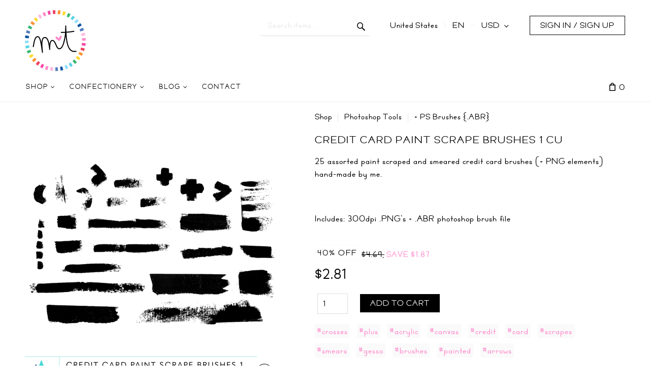

--- FILE ---
content_type: text/css
request_url: https://misstiina.com/shop/var/resources/css/https/screen/3100895a4f14125a154abbf446617dbf8af2259862a1ff71526f45709fef4e83.css?1719836694
body_size: 58806
content:

/* AUTOGENERATED: 64739584dfd603a8c5a8ced436cede34.css */
.notransition{transition:none !important}.ui-dialog.no-close .ui-dialog-titlebar-close{display:none}.btn.disabled{pointer-events:none}img.lazyload{-webkit-filter:blur(25px);filter:blur(25px);object-position:-99999px 99999px}
/* AUTOGENERATED: 56b29185c7a494bf64ae015090303c12.css */
.status-messages-wrapper{width:100%}@media (max-width:768px){.status-messages-wrapper{width:100%;left:0;top:0}}@media (max-width:480px){#status-messages{width:100%}}@media (max-width:480px){#page #status-messages,#page #status-messages ul,#page #status-messages ul li:last-child{border-bottom-left-radius:0;border-bottom-right-radius:0}}.status-messages-wrapper{position:fixed;z-index:1300000;display:table;pointer-events:none}.status-messages-wrapper2{display:table-cell;text-align:center}#status-messages{top:0;margin:0 auto;font-size:12px;display:inline-block;text-align:left;vertical-align:top;pointer-events:auto;max-width:480px}#status-messages a.close{position:relative;top:20px;right:20px;width:20px;height:20px;border:none;background:0 0;margin:0;color:#000}#status-messages a.close:before,#status-messages a.close:after{position:absolute;left:10px;top:-4px;content:' ';height:29px;width:1px;background-color:#5b5c59}#status-messages a.close:before{transform:rotate(45deg)}#status-messages a.close:after{transform:rotate(-45deg)}#status-messages a.close:hover{opacity:.2}#status-messages a.close img{display:none}#status-messages ul{margin:0;padding:0}#status-messages li{list-style:none;background-image:none;padding:20px;padding-right:60px;margin:0;min-width:320px}#status-messages{background-color:#eeede8}#status-messages a{background-color:inherit;color:#386eaf}#status-messages a:hover{color:#1cb5fc}#status-messages .info{background-color:#c9f8c3}#status-messages .warning{background-color:#fff7cc}#status-messages .error{background-color:#ffcdcd}#status-messages .top-message.pp-button .pp-ec-button{display:block;padding:0;margin:0 auto;margin-top:20px;padding-left:40px}.back-to-top{position:fixed;bottom:40px;right:40px;z-index:9999;width:40px;height:40px;text-align:center;line-height:40px;background:rgba(202,202,202,.6);color:#fff;cursor:pointer;border:0;border-radius:4px;text-decoration:none;transition:opacity .2s ease-out;opacity:0;visibility:hidden}.back-to-top:hover,.back-to-top:focus{background:#e9ebec;color:#fff;outline:none}.back-to-top.show{opacity:1;visibility:visible}.back-to-top .custom-icon{display:inline-block;vertical-align:middle;width:20px;height:22px;background:url("../../../../../skins/customer/back_to_top/arrow-up.svg");background-size:contain;background-repeat:no-repeat}@media (max-width:767px){.back-to-top,.back-to-top.show{display:none !important}}.label-main-box{display:inline-block}.label-main-box .content{color:#fff;cursor:default;text-align:center;padding:0 20px;background-color:#ffa531}.label-main-box.big .content{font-size:16px;padding:6px 16px 4px}.label-grey .label-main-box .content{background-color:#6f6e7c}.label-orange .label-main-box .content{background-color:#ae5713}.label-green .label-main-box .content{background-color:#3c7e07}.label-blue .label-main-box .content{background-color:#2a77b2}
/* AUTOGENERATED: 067ed53728d286808f0eec0733ad4b62.css */
/*!
 * Bootstrap v3.3.7 (http://getbootstrap.com)
 * Copyright 2011-2016 Twitter, Inc.
 * Licensed under MIT (https://github.com/twbs/bootstrap/blob/master/LICENSE)
 */
.nowrap{white-space:nowrap}.xcart-dropdown{margin:0;border:none;padding:20px;box-shadow:0 2px 10px 0 rgba(74,73,74,.2)}.xcart-dropdown>li{text-align:left;display:block;font-size:14px;line-height:20px;margin-bottom:0;margin-top:0}.xcart-dropdown>li sup{vertical-align:top;position:relative;top:3.5px}.xcart-dropdown>li sub{vertical-align:bottom;position:relative;bottom:3.5px}.xcart-dropdown>li *{vertical-align:bottom}@media (max-width:767px){.xcart-dropdown>li{font-size:12px;line-height:20px}}.xcart-dropdown>li>a{border-bottom:none;padding:0;margin:0;line-height:20px;color:#386eaf}.xcart-dropdown>li>a span{vertical-align:middle}.xcart-dropdown>li>a:hover,.xcart-dropdown>li>a:focus{color:#1cb5fc;background:0 0}.xcart-dropdown li~li{margin-top:20px}.clearfix:after,.dl-horizontal dd:after,.container:after,.container-fluid:after,.row:after,.form-horizontal .form-group:after,.btn-toolbar:after,.btn-group-vertical>.btn-group:after,.nav:after,.navbar:after,.navbar-header:after,.navbar-collapse:after,.pager:after,.panel-body:after,.modal-header:after,.modal-footer:after,#main:after,.form-horizontal .form-group:after,ul.products-grid.grid-list:after{content:"";display:block;height:0;clear:both;visibility:hidden}* html .clearfix,* html .dl-horizontal dd,* html .container,* html .container-fluid,* html .row,* html .form-horizontal .form-group,* html .btn-toolbar,* html .btn-group-vertical>.btn-group,* html .nav,* html .navbar,* html .navbar-header,* html .navbar-collapse,* html .pager,* html .panel-body,* html .modal-header,* html .modal-footer,* html #main,* html .form-horizontal .form-group,* html ul.products-grid.grid-list{height:1%}*:first-child+html .clearfix,*:first-child+html .dl-horizontal dd,*:first-child+html .container,*:first-child+html .container-fluid,*:first-child+html .row,*:first-child+html .form-horizontal .form-group,*:first-child+html .btn-toolbar,*:first-child+html .btn-group-vertical>.btn-group,*:first-child+html .nav,*:first-child+html .navbar,*:first-child+html .navbar-header,*:first-child+html .navbar-collapse,*:first-child+html .pager,*:first-child+html .panel-body,*:first-child+html .modal-header,*:first-child+html .modal-footer,*:first-child+html #main,*:first-child+html .form-horizontal .form-group,*:first-child+html ul.products-grid.grid-list{min-height:1%}.fast-transitions{transition:all .2s}.transitions{transition:all .4s}
/*! normalize.css v3.0.3 | MIT License | github.com/necolas/normalize.css */
html{font-family:sans-serif;-ms-text-size-adjust:100%;-webkit-text-size-adjust:100%}body{margin:0}article,aside,details,figcaption,figure,footer,header,hgroup,main,menu,nav,section,summary{display:block}audio,canvas,progress,video{display:inline-block;vertical-align:baseline}audio:not([controls]){display:none;height:0}[hidden],template{display:none}a{background-color:transparent}a:active,a:hover{outline:0}abbr[title]{border-bottom:1px dotted}b,strong{font-weight:600}dfn{font-style:italic}h1{font-size:2em;margin:.67em 0}mark{background:#ff0;color:#000}small{font-size:80%}sub,sup{font-size:75%;line-height:0;position:relative;vertical-align:baseline}sup{top:-.5em}sub{bottom:-.25em}img{border:0}svg:not(:root){overflow:hidden}figure{margin:1em 40px}hr{box-sizing:content-box;height:0}pre{overflow:auto}code,kbd,pre,samp{font-family:monospace,monospace;font-size:1em}button,input,optgroup,select,textarea{color:inherit;font:inherit;margin:0}button{overflow:visible}button,select{text-transform:none}button,html input[type=button],input[type=reset],input[type=submit]{-webkit-appearance:button;cursor:pointer}button[disabled],html input[disabled]{cursor:default}button::-moz-focus-inner,input::-moz-focus-inner{border:0;padding:0}input{line-height:normal}input[type=checkbox],input[type=radio]{box-sizing:border-box;padding:0}input[type=number]::-webkit-inner-spin-button,input[type=number]::-webkit-outer-spin-button{height:auto}input[type=search]{-webkit-appearance:textfield;box-sizing:content-box}input[type=search]::-webkit-search-cancel-button,input[type=search]::-webkit-search-decoration{-webkit-appearance:none}fieldset{border:1px solid silver;margin:0 2px;padding:.35em .625em .75em}legend{border:0;padding:0}textarea{overflow:auto}optgroup{font-weight:700}table{border-collapse:collapse;border-spacing:0}td,th{padding:0}
/*! Source: https://github.com/h5bp/html5-boilerplate/blob/master/src/css/main.css */
@media print{*,*:before,*:after{background:0 0 !important;color:#000 !important;box-shadow:none !important;text-shadow:none !important}a,a:visited{text-decoration:underline}a[href]:after{content:" (" attr(href) ")"}abbr[title]:after{content:" (" attr(title) ")"}a[href^="#"]:after,a[href^="javascript:"]:after{content:""}pre,blockquote{border:1px solid #999;page-break-inside:avoid}thead{display:table-header-group}tr,img{page-break-inside:avoid}img{max-width:100% !important}p,h2,h3{orphans:3;widows:3}h2,h3{page-break-after:avoid}.navbar{display:none}.btn>.caret,.dropup>.btn>.caret{border-top-color:#000 !important}.label{border:1px solid #000}.table{border-collapse:collapse !important}.table td,.table th{background-color:#fff !important}.table-bordered th,.table-bordered td{border:1px solid #ddd !important}}@font-face{font-family:'Glyphicons Halflings';src:url("../../../../../skins/common/bootstrap/fonts/glyphicons-halflings-regular.eot");src:url("../../../../../skins/common/bootstrap/fonts/glyphicons-halflings-regular.eot?#iefix") format('embedded-opentype'),url("../../../../../skins/common/bootstrap/fonts/glyphicons-halflings-regular.woff2") format('woff2'),url("../../../../../skins/common/bootstrap/fonts/glyphicons-halflings-regular.woff") format('woff'),url("../../../../../skins/common/bootstrap/fonts/glyphicons-halflings-regular.ttf") format('truetype'),url("../../../../../skins/common/bootstrap/fonts/glyphicons-halflings-regular.svg#glyphicons_halflingsregular") format('svg')}.glyphicon{position:relative;top:1px;display:inline-block;font-family:'Glyphicons Halflings';font-style:normal;font-weight:400;line-height:1;-webkit-font-smoothing:antialiased;-moz-osx-font-smoothing:grayscale}.glyphicon-asterisk:before{content:"\002a"}.glyphicon-plus:before{content:"\002b"}.glyphicon-euro:before,.glyphicon-eur:before{content:"\20ac"}.glyphicon-minus:before{content:"\2212"}.glyphicon-cloud:before{content:"\2601"}.glyphicon-envelope:before{content:"\2709"}.glyphicon-pencil:before{content:"\270f"}.glyphicon-glass:before{content:"\e001"}.glyphicon-music:before{content:"\e002"}.glyphicon-search:before{content:"\e003"}.glyphicon-heart:before{content:"\e005"}.glyphicon-star:before{content:"\e006"}.glyphicon-star-empty:before{content:"\e007"}.glyphicon-user:before{content:"\e008"}.glyphicon-film:before{content:"\e009"}.glyphicon-th-large:before{content:"\e010"}.glyphicon-th:before{content:"\e011"}.glyphicon-th-list:before{content:"\e012"}.glyphicon-ok:before{content:"\e013"}.glyphicon-remove:before{content:"\e014"}.glyphicon-zoom-in:before{content:"\e015"}.glyphicon-zoom-out:before{content:"\e016"}.glyphicon-off:before{content:"\e017"}.glyphicon-signal:before{content:"\e018"}.glyphicon-cog:before{content:"\e019"}.glyphicon-trash:before{content:"\e020"}.glyphicon-home:before{content:"\e021"}.glyphicon-file:before{content:"\e022"}.glyphicon-time:before{content:"\e023"}.glyphicon-road:before{content:"\e024"}.glyphicon-download-alt:before{content:"\e025"}.glyphicon-download:before{content:"\e026"}.glyphicon-upload:before{content:"\e027"}.glyphicon-inbox:before{content:"\e028"}.glyphicon-play-circle:before{content:"\e029"}.glyphicon-repeat:before{content:"\e030"}.glyphicon-refresh:before{content:"\e031"}.glyphicon-list-alt:before{content:"\e032"}.glyphicon-lock:before{content:"\e033"}.glyphicon-flag:before{content:"\e034"}.glyphicon-headphones:before{content:"\e035"}.glyphicon-volume-off:before{content:"\e036"}.glyphicon-volume-down:before{content:"\e037"}.glyphicon-volume-up:before{content:"\e038"}.glyphicon-qrcode:before{content:"\e039"}.glyphicon-barcode:before{content:"\e040"}.glyphicon-tag:before{content:"\e041"}.glyphicon-tags:before{content:"\e042"}.glyphicon-book:before{content:"\e043"}.glyphicon-bookmark:before{content:"\e044"}.glyphicon-print:before{content:"\e045"}.glyphicon-camera:before{content:"\e046"}.glyphicon-font:before{content:"\e047"}.glyphicon-bold:before{content:"\e048"}.glyphicon-italic:before{content:"\e049"}.glyphicon-text-height:before{content:"\e050"}.glyphicon-text-width:before{content:"\e051"}.glyphicon-align-left:before{content:"\e052"}.glyphicon-align-center:before{content:"\e053"}.glyphicon-align-right:before{content:"\e054"}.glyphicon-align-justify:before{content:"\e055"}.glyphicon-list:before{content:"\e056"}.glyphicon-indent-left:before{content:"\e057"}.glyphicon-indent-right:before{content:"\e058"}.glyphicon-facetime-video:before{content:"\e059"}.glyphicon-picture:before{content:"\e060"}.glyphicon-map-marker:before{content:"\e062"}.glyphicon-adjust:before{content:"\e063"}.glyphicon-tint:before{content:"\e064"}.glyphicon-edit:before{content:"\e065"}.glyphicon-share:before{content:"\e066"}.glyphicon-check:before{content:"\e067"}.glyphicon-move:before{content:"\e068"}.glyphicon-step-backward:before{content:"\e069"}.glyphicon-fast-backward:before{content:"\e070"}.glyphicon-backward:before{content:"\e071"}.glyphicon-play:before{content:"\e072"}.glyphicon-pause:before{content:"\e073"}.glyphicon-stop:before{content:"\e074"}.glyphicon-forward:before{content:"\e075"}.glyphicon-fast-forward:before{content:"\e076"}.glyphicon-step-forward:before{content:"\e077"}.glyphicon-eject:before{content:"\e078"}.glyphicon-chevron-left:before{content:"\e079"}.glyphicon-chevron-right:before{content:"\e080"}.glyphicon-plus-sign:before{content:"\e081"}.glyphicon-minus-sign:before{content:"\e082"}.glyphicon-remove-sign:before{content:"\e083"}.glyphicon-ok-sign:before{content:"\e084"}.glyphicon-question-sign:before{content:"\e085"}.glyphicon-info-sign:before{content:"\e086"}.glyphicon-screenshot:before{content:"\e087"}.glyphicon-remove-circle:before{content:"\e088"}.glyphicon-ok-circle:before{content:"\e089"}.glyphicon-ban-circle:before{content:"\e090"}.glyphicon-arrow-left:before{content:"\e091"}.glyphicon-arrow-right:before{content:"\e092"}.glyphicon-arrow-up:before{content:"\e093"}.glyphicon-arrow-down:before{content:"\e094"}.glyphicon-share-alt:before{content:"\e095"}.glyphicon-resize-full:before{content:"\e096"}.glyphicon-resize-small:before{content:"\e097"}.glyphicon-exclamation-sign:before{content:"\e101"}.glyphicon-gift:before{content:"\e102"}.glyphicon-leaf:before{content:"\e103"}.glyphicon-fire:before{content:"\e104"}.glyphicon-eye-open:before{content:"\e105"}.glyphicon-eye-close:before{content:"\e106"}.glyphicon-warning-sign:before{content:"\e107"}.glyphicon-plane:before{content:"\e108"}.glyphicon-calendar:before{content:"\e109"}.glyphicon-random:before{content:"\e110"}.glyphicon-comment:before{content:"\e111"}.glyphicon-magnet:before{content:"\e112"}.glyphicon-chevron-up:before{content:"\e113"}.glyphicon-chevron-down:before{content:"\e114"}.glyphicon-retweet:before{content:"\e115"}.glyphicon-shopping-cart:before{content:"\e116"}.glyphicon-folder-close:before{content:"\e117"}.glyphicon-folder-open:before{content:"\e118"}.glyphicon-resize-vertical:before{content:"\e119"}.glyphicon-resize-horizontal:before{content:"\e120"}.glyphicon-hdd:before{content:"\e121"}.glyphicon-bullhorn:before{content:"\e122"}.glyphicon-bell:before{content:"\e123"}.glyphicon-certificate:before{content:"\e124"}.glyphicon-thumbs-up:before{content:"\e125"}.glyphicon-thumbs-down:before{content:"\e126"}.glyphicon-hand-right:before{content:"\e127"}.glyphicon-hand-left:before{content:"\e128"}.glyphicon-hand-up:before{content:"\e129"}.glyphicon-hand-down:before{content:"\e130"}.glyphicon-circle-arrow-right:before{content:"\e131"}.glyphicon-circle-arrow-left:before{content:"\e132"}.glyphicon-circle-arrow-up:before{content:"\e133"}.glyphicon-circle-arrow-down:before{content:"\e134"}.glyphicon-globe:before{content:"\e135"}.glyphicon-wrench:before{content:"\e136"}.glyphicon-tasks:before{content:"\e137"}.glyphicon-filter:before{content:"\e138"}.glyphicon-briefcase:before{content:"\e139"}.glyphicon-fullscreen:before{content:"\e140"}.glyphicon-dashboard:before{content:"\e141"}.glyphicon-paperclip:before{content:"\e142"}.glyphicon-heart-empty:before{content:"\e143"}.glyphicon-link:before{content:"\e144"}.glyphicon-phone:before{content:"\e145"}.glyphicon-pushpin:before{content:"\e146"}.glyphicon-usd:before{content:"\e148"}.glyphicon-gbp:before{content:"\e149"}.glyphicon-sort:before{content:"\e150"}.glyphicon-sort-by-alphabet:before{content:"\e151"}.glyphicon-sort-by-alphabet-alt:before{content:"\e152"}.glyphicon-sort-by-order:before{content:"\e153"}.glyphicon-sort-by-order-alt:before{content:"\e154"}.glyphicon-sort-by-attributes:before{content:"\e155"}.glyphicon-sort-by-attributes-alt:before{content:"\e156"}.glyphicon-unchecked:before{content:"\e157"}.glyphicon-expand:before{content:"\e158"}.glyphicon-collapse-down:before{content:"\e159"}.glyphicon-collapse-up:before{content:"\e160"}.glyphicon-log-in:before{content:"\e161"}.glyphicon-flash:before{content:"\e162"}.glyphicon-log-out:before{content:"\e163"}.glyphicon-new-window:before{content:"\e164"}.glyphicon-record:before{content:"\e165"}.glyphicon-save:before{content:"\e166"}.glyphicon-open:before{content:"\e167"}.glyphicon-saved:before{content:"\e168"}.glyphicon-import:before{content:"\e169"}.glyphicon-export:before{content:"\e170"}.glyphicon-send:before{content:"\e171"}.glyphicon-floppy-disk:before{content:"\e172"}.glyphicon-floppy-saved:before{content:"\e173"}.glyphicon-floppy-remove:before{content:"\e174"}.glyphicon-floppy-save:before{content:"\e175"}.glyphicon-floppy-open:before{content:"\e176"}.glyphicon-credit-card:before{content:"\e177"}.glyphicon-transfer:before{content:"\e178"}.glyphicon-cutlery:before{content:"\e179"}.glyphicon-header:before{content:"\e180"}.glyphicon-compressed:before{content:"\e181"}.glyphicon-earphone:before{content:"\e182"}.glyphicon-phone-alt:before{content:"\e183"}.glyphicon-tower:before{content:"\e184"}.glyphicon-stats:before{content:"\e185"}.glyphicon-sd-video:before{content:"\e186"}.glyphicon-hd-video:before{content:"\e187"}.glyphicon-subtitles:before{content:"\e188"}.glyphicon-sound-stereo:before{content:"\e189"}.glyphicon-sound-dolby:before{content:"\e190"}.glyphicon-sound-5-1:before{content:"\e191"}.glyphicon-sound-6-1:before{content:"\e192"}.glyphicon-sound-7-1:before{content:"\e193"}.glyphicon-copyright-mark:before{content:"\e194"}.glyphicon-registration-mark:before{content:"\e195"}.glyphicon-cloud-download:before{content:"\e197"}.glyphicon-cloud-upload:before{content:"\e198"}.glyphicon-tree-conifer:before{content:"\e199"}.glyphicon-tree-deciduous:before{content:"\e200"}.glyphicon-cd:before{content:"\e201"}.glyphicon-save-file:before{content:"\e202"}.glyphicon-open-file:before{content:"\e203"}.glyphicon-level-up:before{content:"\e204"}.glyphicon-copy:before{content:"\e205"}.glyphicon-paste:before{content:"\e206"}.glyphicon-alert:before{content:"\e209"}.glyphicon-equalizer:before{content:"\e210"}.glyphicon-king:before{content:"\e211"}.glyphicon-queen:before{content:"\e212"}.glyphicon-pawn:before{content:"\e213"}.glyphicon-bishop:before{content:"\e214"}.glyphicon-knight:before{content:"\e215"}.glyphicon-baby-formula:before{content:"\e216"}.glyphicon-tent:before{content:"\26fa"}.glyphicon-blackboard:before{content:"\e218"}.glyphicon-bed:before{content:"\e219"}.glyphicon-apple:before{content:"\f8ff"}.glyphicon-erase:before{content:"\e221"}.glyphicon-hourglass:before{content:"\231b"}.glyphicon-lamp:before{content:"\e223"}.glyphicon-duplicate:before{content:"\e224"}.glyphicon-piggy-bank:before{content:"\e225"}.glyphicon-scissors:before{content:"\e226"}.glyphicon-bitcoin:before{content:"\e227"}.glyphicon-btc:before{content:"\e227"}.glyphicon-xbt:before{content:"\e227"}.glyphicon-yen:before{content:"\00a5"}.glyphicon-jpy:before{content:"\00a5"}.glyphicon-ruble:before{content:"\20bd"}.glyphicon-rub:before{content:"\20bd"}.glyphicon-scale:before{content:"\e230"}.glyphicon-ice-lolly:before{content:"\e231"}.glyphicon-ice-lolly-tasted:before{content:"\e232"}.glyphicon-education:before{content:"\e233"}.glyphicon-option-horizontal:before{content:"\e234"}.glyphicon-option-vertical:before{content:"\e235"}.glyphicon-menu-hamburger:before{content:"\e236"}.glyphicon-modal-window:before{content:"\e237"}.glyphicon-oil:before{content:"\e238"}.glyphicon-grain:before{content:"\e239"}.glyphicon-sunglasses:before{content:"\e240"}.glyphicon-text-size:before{content:"\e241"}.glyphicon-text-color:before{content:"\e242"}.glyphicon-text-background:before{content:"\e243"}.glyphicon-object-align-top:before{content:"\e244"}.glyphicon-object-align-bottom:before{content:"\e245"}.glyphicon-object-align-horizontal:before{content:"\e246"}.glyphicon-object-align-left:before{content:"\e247"}.glyphicon-object-align-vertical:before{content:"\e248"}.glyphicon-object-align-right:before{content:"\e249"}.glyphicon-triangle-right:before{content:"\e250"}.glyphicon-triangle-left:before{content:"\e251"}.glyphicon-triangle-bottom:before{content:"\e252"}.glyphicon-triangle-top:before{content:"\e253"}.glyphicon-console:before{content:"\e254"}.glyphicon-superscript:before{content:"\e255"}.glyphicon-subscript:before{content:"\e256"}.glyphicon-menu-left:before{content:"\e257"}.glyphicon-menu-right:before{content:"\e258"}.glyphicon-menu-down:before{content:"\e259"}.glyphicon-menu-up:before{content:"\e260"}*{-webkit-box-sizing:border-box;-moz-box-sizing:border-box;box-sizing:border-box}*:before,*:after{-webkit-box-sizing:border-box;-moz-box-sizing:border-box;box-sizing:border-box}html{font-size:10px;-webkit-tap-highlight-color:rgba(0,0,0,0)}body{font-family:'Open Sans',Arial,sans-serif;font-size:14px;line-height:20px;color:gray;background-color:#fff}input,button,select,textarea{font-family:inherit;font-size:inherit;line-height:inherit}a{color:#386eaf;text-decoration:none}a:hover,a:focus{color:#1cb5fc;text-decoration:underline}a:focus{outline:5px auto -webkit-focus-ring-color;outline-offset:-2px}figure{margin:0}img{vertical-align:middle}.img-responsive,.thumbnail>img,.thumbnail a>img,.carousel-inner>.item>img,.carousel-inner>.item>a>img{display:block;max-width:100%;height:auto}.img-rounded{border-radius:6px}.img-thumbnail{padding:4px;line-height:20px;background-color:#fff;border:1px solid transparent;border-radius:2px;-webkit-transition:all .2s ease-in-out;-o-transition:all .2s ease-in-out;transition:all .2s ease-in-out;display:inline-block;max-width:100%;height:auto}.img-circle{border-radius:50%}hr{margin-top:20px;margin-bottom:20px;border:0;border-top:1px solid #eee}.sr-only{position:absolute;width:1px;height:1px;margin:-1px;padding:0;overflow:hidden;clip:rect(0,0,0,0);border:0}.sr-only-focusable:active,.sr-only-focusable:focus{position:static;width:auto;height:auto;margin:0;overflow:visible;clip:auto}[role=button]{cursor:pointer}h1,h2,h3,h4,h5,h6,.h1,.h2,.h3,.h4,.h5,.h6{font-family:inherit;font-weight:400;line-height:20px;color:#4a4a4a}h1 small,h2 small,h3 small,h4 small,h5 small,h6 small,.h1 small,.h2 small,.h3 small,.h4 small,.h5 small,.h6 small,h1 .small,h2 .small,h3 .small,h4 .small,h5 .small,h6 .small,.h1 .small,.h2 .small,.h3 .small,.h4 .small,.h5 .small,.h6 .small{font-weight:400;line-height:1;color:#777}h1,.h1,h2,.h2,h3,.h3{margin-top:20px;margin-bottom:10px}h1 small,.h1 small,h2 small,.h2 small,h3 small,.h3 small,h1 .small,.h1 .small,h2 .small,.h2 .small,h3 .small,.h3 .small{font-size:65%}h4,.h4,h5,.h5,h6,.h6{margin-top:10px;margin-bottom:10px}h4 small,.h4 small,h5 small,.h5 small,h6 small,.h6 small,h4 .small,.h4 .small,h5 .small,.h5 .small,h6 .small,.h6 .small{font-size:75%}h1,.h1{font-size:36px}h2,.h2{font-size:30px}h3,.h3{font-size:24px}h4,.h4{font-size:18px}h5,.h5{font-size:14px}h6,.h6{font-size:12px}p{margin:0 0 10px}.lead{margin-bottom:20px;font-size:16px;font-weight:300;line-height:1.4}@media (min-width:768px){.lead{font-size:21px}}small,.small{font-size:85%}mark,.mark{background-color:#fcf8e3;padding:.2em}.text-left{text-align:left}.text-right{text-align:right}.text-center{text-align:center}.text-justify{text-align:justify}.text-nowrap{white-space:nowrap}.text-lowercase{text-transform:lowercase}.text-uppercase{text-transform:uppercase}.text-capitalize{text-transform:capitalize}.text-muted{color:#777}.text-primary{color:#386eaf}a.text-primary:hover,a.text-primary:focus{color:#2c5688}.text-success{color:#3c763d}a.text-success:hover,a.text-success:focus{color:#2b542c}.text-info{color:#31708f}a.text-info:hover,a.text-info:focus{color:#245269}.text-warning{color:#8a6d3b}a.text-warning:hover,a.text-warning:focus{color:#66512c}.text-danger{color:#a94442}a.text-danger:hover,a.text-danger:focus{color:#843534}.bg-primary{color:#fff;background-color:#386eaf}a.bg-primary:hover,a.bg-primary:focus{background-color:#2c5688}.bg-success{background-color:#87c548}a.bg-success:hover,a.bg-success:focus{background-color:#6da634}.bg-info{background-color:#d9edf7}a.bg-info:hover,a.bg-info:focus{background-color:#afd9ee}.bg-warning{background-color:#fcf8e3}a.bg-warning:hover,a.bg-warning:focus{background-color:#f7ecb5}.bg-danger{background-color:#f2dede}a.bg-danger:hover,a.bg-danger:focus{background-color:#e4b9b9}.page-header{padding-bottom:9px;margin:40px 0 20px;border-bottom:1px solid #eee}ul,ol{margin-top:0;margin-bottom:10px}ul ul,ol ul,ul ol,ol ol{margin-bottom:0}.list-unstyled{padding-left:0;list-style:none}.list-inline{padding-left:0;list-style:none;margin-left:-5px}.list-inline>li{display:inline-block;padding-left:5px;padding-right:5px}dl{margin-top:0;margin-bottom:20px}dt,dd{line-height:20px}dt{font-weight:700}dd{margin-left:0}@media (min-width:768px){.dl-horizontal dt{float:left;width:160px;clear:left;text-align:right;overflow:hidden;text-overflow:ellipsis;white-space:nowrap}.dl-horizontal dd{margin-left:180px}}abbr[title],abbr[data-original-title]{cursor:help;border-bottom:1px dotted #777}.initialism{font-size:90%;text-transform:uppercase}blockquote{padding:10px 20px;margin:0 0 20px;font-size:17.5px;border-left:5px solid #eee}blockquote p:last-child,blockquote ul:last-child,blockquote ol:last-child{margin-bottom:0}blockquote footer,blockquote small,blockquote .small{display:block;font-size:80%;line-height:20px;color:#777}blockquote footer:before,blockquote small:before,blockquote .small:before{content:'\2014 \00A0'}.blockquote-reverse,blockquote.pull-right{padding-right:15px;padding-left:0;border-right:5px solid #eee;border-left:0;text-align:right}.blockquote-reverse footer:before,blockquote.pull-right footer:before,.blockquote-reverse small:before,blockquote.pull-right small:before,.blockquote-reverse .small:before,blockquote.pull-right .small:before{content:''}.blockquote-reverse footer:after,blockquote.pull-right footer:after,.blockquote-reverse small:after,blockquote.pull-right small:after,.blockquote-reverse .small:after,blockquote.pull-right .small:after{content:'\00A0 \2014'}address{margin-bottom:20px;font-style:normal;line-height:20px}code,kbd,pre,samp{font-family:Menlo,Monaco,Consolas,"Courier New",monospace}code{padding:2px 4px;font-size:90%;color:#c7254e;background-color:#f9f2f4;border-radius:2px}kbd{padding:2px 4px;font-size:90%;color:#fff;background-color:#333;border-radius:3px;box-shadow:inset 0 -1px 0 rgba(0,0,0,.25)}kbd kbd{padding:0;font-size:100%;font-weight:700;box-shadow:none}pre{display:block;padding:9.5px;margin:0 0 10px;font-size:13px;line-height:20px;word-break:break-all;word-wrap:break-word;color:#333;background-color:#f5f5f5;border:1px solid #ccc;border-radius:2px}pre code{padding:0;font-size:inherit;color:inherit;white-space:pre-wrap;background-color:transparent;border-radius:0}.pre-scrollable{max-height:340px;overflow-y:scroll}.container{margin-right:auto;margin-left:auto;padding-left:21px;padding-right:21px}@media (min-width:768px){.container{width:762px}}@media (min-width:992px){.container{width:982px}}@media (min-width:1200px){.container{width:1182px}}.container-fluid{margin-right:auto;margin-left:auto;padding-left:21px;padding-right:21px}.row{margin-left:-21px;margin-right:-21px}.col-xs-1,.col-sm-1,.col-md-1,.col-lg-1,.col-xs-2,.col-sm-2,.col-md-2,.col-lg-2,.col-xs-3,.col-sm-3,.col-md-3,.col-lg-3,.col-xs-4,.col-sm-4,.col-md-4,.col-lg-4,.col-xs-5,.col-sm-5,.col-md-5,.col-lg-5,.col-xs-6,.col-sm-6,.col-md-6,.col-lg-6,.col-xs-7,.col-sm-7,.col-md-7,.col-lg-7,.col-xs-8,.col-sm-8,.col-md-8,.col-lg-8,.col-xs-9,.col-sm-9,.col-md-9,.col-lg-9,.col-xs-10,.col-sm-10,.col-md-10,.col-lg-10,.col-xs-11,.col-sm-11,.col-md-11,.col-lg-11,.col-xs-12,.col-sm-12,.col-md-12,.col-lg-12{position:relative;min-height:1px;padding-left:21px;padding-right:21px}.col-xs-1,.col-xs-2,.col-xs-3,.col-xs-4,.col-xs-5,.col-xs-6,.col-xs-7,.col-xs-8,.col-xs-9,.col-xs-10,.col-xs-11,.col-xs-12{float:left}.col-xs-12{width:100%}.col-xs-11{width:91.66666667%}.col-xs-10{width:83.33333333%}.col-xs-9{width:75%}.col-xs-8{width:66.66666667%}.col-xs-7{width:58.33333333%}.col-xs-6{width:50%}.col-xs-5{width:41.66666667%}.col-xs-4{width:33.33333333%}.col-xs-3{width:25%}.col-xs-2{width:16.66666667%}.col-xs-1{width:8.33333333%}.col-xs-pull-12{right:100%}.col-xs-pull-11{right:91.66666667%}.col-xs-pull-10{right:83.33333333%}.col-xs-pull-9{right:75%}.col-xs-pull-8{right:66.66666667%}.col-xs-pull-7{right:58.33333333%}.col-xs-pull-6{right:50%}.col-xs-pull-5{right:41.66666667%}.col-xs-pull-4{right:33.33333333%}.col-xs-pull-3{right:25%}.col-xs-pull-2{right:16.66666667%}.col-xs-pull-1{right:8.33333333%}.col-xs-pull-0{right:auto}.col-xs-push-12{left:100%}.col-xs-push-11{left:91.66666667%}.col-xs-push-10{left:83.33333333%}.col-xs-push-9{left:75%}.col-xs-push-8{left:66.66666667%}.col-xs-push-7{left:58.33333333%}.col-xs-push-6{left:50%}.col-xs-push-5{left:41.66666667%}.col-xs-push-4{left:33.33333333%}.col-xs-push-3{left:25%}.col-xs-push-2{left:16.66666667%}.col-xs-push-1{left:8.33333333%}.col-xs-push-0{left:auto}.col-xs-offset-12{margin-left:100%}.col-xs-offset-11{margin-left:91.66666667%}.col-xs-offset-10{margin-left:83.33333333%}.col-xs-offset-9{margin-left:75%}.col-xs-offset-8{margin-left:66.66666667%}.col-xs-offset-7{margin-left:58.33333333%}.col-xs-offset-6{margin-left:50%}.col-xs-offset-5{margin-left:41.66666667%}.col-xs-offset-4{margin-left:33.33333333%}.col-xs-offset-3{margin-left:25%}.col-xs-offset-2{margin-left:16.66666667%}.col-xs-offset-1{margin-left:8.33333333%}.col-xs-offset-0{margin-left:0}@media (min-width:768px){.col-sm-1,.col-sm-2,.col-sm-3,.col-sm-4,.col-sm-5,.col-sm-6,.col-sm-7,.col-sm-8,.col-sm-9,.col-sm-10,.col-sm-11,.col-sm-12{float:left}.col-sm-12{width:100%}.col-sm-11{width:91.66666667%}.col-sm-10{width:83.33333333%}.col-sm-9{width:75%}.col-sm-8{width:66.66666667%}.col-sm-7{width:58.33333333%}.col-sm-6{width:50%}.col-sm-5{width:41.66666667%}.col-sm-4{width:33.33333333%}.col-sm-3{width:25%}.col-sm-2{width:16.66666667%}.col-sm-1{width:8.33333333%}.col-sm-pull-12{right:100%}.col-sm-pull-11{right:91.66666667%}.col-sm-pull-10{right:83.33333333%}.col-sm-pull-9{right:75%}.col-sm-pull-8{right:66.66666667%}.col-sm-pull-7{right:58.33333333%}.col-sm-pull-6{right:50%}.col-sm-pull-5{right:41.66666667%}.col-sm-pull-4{right:33.33333333%}.col-sm-pull-3{right:25%}.col-sm-pull-2{right:16.66666667%}.col-sm-pull-1{right:8.33333333%}.col-sm-pull-0{right:auto}.col-sm-push-12{left:100%}.col-sm-push-11{left:91.66666667%}.col-sm-push-10{left:83.33333333%}.col-sm-push-9{left:75%}.col-sm-push-8{left:66.66666667%}.col-sm-push-7{left:58.33333333%}.col-sm-push-6{left:50%}.col-sm-push-5{left:41.66666667%}.col-sm-push-4{left:33.33333333%}.col-sm-push-3{left:25%}.col-sm-push-2{left:16.66666667%}.col-sm-push-1{left:8.33333333%}.col-sm-push-0{left:auto}.col-sm-offset-12{margin-left:100%}.col-sm-offset-11{margin-left:91.66666667%}.col-sm-offset-10{margin-left:83.33333333%}.col-sm-offset-9{margin-left:75%}.col-sm-offset-8{margin-left:66.66666667%}.col-sm-offset-7{margin-left:58.33333333%}.col-sm-offset-6{margin-left:50%}.col-sm-offset-5{margin-left:41.66666667%}.col-sm-offset-4{margin-left:33.33333333%}.col-sm-offset-3{margin-left:25%}.col-sm-offset-2{margin-left:16.66666667%}.col-sm-offset-1{margin-left:8.33333333%}.col-sm-offset-0{margin-left:0}}@media (min-width:992px){.col-md-1,.col-md-2,.col-md-3,.col-md-4,.col-md-5,.col-md-6,.col-md-7,.col-md-8,.col-md-9,.col-md-10,.col-md-11,.col-md-12{float:left}.col-md-12{width:100%}.col-md-11{width:91.66666667%}.col-md-10{width:83.33333333%}.col-md-9{width:75%}.col-md-8{width:66.66666667%}.col-md-7{width:58.33333333%}.col-md-6{width:50%}.col-md-5{width:41.66666667%}.col-md-4{width:33.33333333%}.col-md-3{width:25%}.col-md-2{width:16.66666667%}.col-md-1{width:8.33333333%}.col-md-pull-12{right:100%}.col-md-pull-11{right:91.66666667%}.col-md-pull-10{right:83.33333333%}.col-md-pull-9{right:75%}.col-md-pull-8{right:66.66666667%}.col-md-pull-7{right:58.33333333%}.col-md-pull-6{right:50%}.col-md-pull-5{right:41.66666667%}.col-md-pull-4{right:33.33333333%}.col-md-pull-3{right:25%}.col-md-pull-2{right:16.66666667%}.col-md-pull-1{right:8.33333333%}.col-md-pull-0{right:auto}.col-md-push-12{left:100%}.col-md-push-11{left:91.66666667%}.col-md-push-10{left:83.33333333%}.col-md-push-9{left:75%}.col-md-push-8{left:66.66666667%}.col-md-push-7{left:58.33333333%}.col-md-push-6{left:50%}.col-md-push-5{left:41.66666667%}.col-md-push-4{left:33.33333333%}.col-md-push-3{left:25%}.col-md-push-2{left:16.66666667%}.col-md-push-1{left:8.33333333%}.col-md-push-0{left:auto}.col-md-offset-12{margin-left:100%}.col-md-offset-11{margin-left:91.66666667%}.col-md-offset-10{margin-left:83.33333333%}.col-md-offset-9{margin-left:75%}.col-md-offset-8{margin-left:66.66666667%}.col-md-offset-7{margin-left:58.33333333%}.col-md-offset-6{margin-left:50%}.col-md-offset-5{margin-left:41.66666667%}.col-md-offset-4{margin-left:33.33333333%}.col-md-offset-3{margin-left:25%}.col-md-offset-2{margin-left:16.66666667%}.col-md-offset-1{margin-left:8.33333333%}.col-md-offset-0{margin-left:0}}@media (min-width:1200px){.col-lg-1,.col-lg-2,.col-lg-3,.col-lg-4,.col-lg-5,.col-lg-6,.col-lg-7,.col-lg-8,.col-lg-9,.col-lg-10,.col-lg-11,.col-lg-12{float:left}.col-lg-12{width:100%}.col-lg-11{width:91.66666667%}.col-lg-10{width:83.33333333%}.col-lg-9{width:75%}.col-lg-8{width:66.66666667%}.col-lg-7{width:58.33333333%}.col-lg-6{width:50%}.col-lg-5{width:41.66666667%}.col-lg-4{width:33.33333333%}.col-lg-3{width:25%}.col-lg-2{width:16.66666667%}.col-lg-1{width:8.33333333%}.col-lg-pull-12{right:100%}.col-lg-pull-11{right:91.66666667%}.col-lg-pull-10{right:83.33333333%}.col-lg-pull-9{right:75%}.col-lg-pull-8{right:66.66666667%}.col-lg-pull-7{right:58.33333333%}.col-lg-pull-6{right:50%}.col-lg-pull-5{right:41.66666667%}.col-lg-pull-4{right:33.33333333%}.col-lg-pull-3{right:25%}.col-lg-pull-2{right:16.66666667%}.col-lg-pull-1{right:8.33333333%}.col-lg-pull-0{right:auto}.col-lg-push-12{left:100%}.col-lg-push-11{left:91.66666667%}.col-lg-push-10{left:83.33333333%}.col-lg-push-9{left:75%}.col-lg-push-8{left:66.66666667%}.col-lg-push-7{left:58.33333333%}.col-lg-push-6{left:50%}.col-lg-push-5{left:41.66666667%}.col-lg-push-4{left:33.33333333%}.col-lg-push-3{left:25%}.col-lg-push-2{left:16.66666667%}.col-lg-push-1{left:8.33333333%}.col-lg-push-0{left:auto}.col-lg-offset-12{margin-left:100%}.col-lg-offset-11{margin-left:91.66666667%}.col-lg-offset-10{margin-left:83.33333333%}.col-lg-offset-9{margin-left:75%}.col-lg-offset-8{margin-left:66.66666667%}.col-lg-offset-7{margin-left:58.33333333%}.col-lg-offset-6{margin-left:50%}.col-lg-offset-5{margin-left:41.66666667%}.col-lg-offset-4{margin-left:33.33333333%}.col-lg-offset-3{margin-left:25%}.col-lg-offset-2{margin-left:16.66666667%}.col-lg-offset-1{margin-left:8.33333333%}.col-lg-offset-0{margin-left:0}}table{background-color:#fff}caption{padding-top:12px;padding-bottom:12px;color:#777;text-align:left}th{text-align:left}.table{width:100%;max-width:100%;margin-bottom:20px}.table>thead>tr>th,.table>tbody>tr>th,.table>tfoot>tr>th,.table>thead>tr>td,.table>tbody>tr>td,.table>tfoot>tr>td{padding:12px;line-height:20px;vertical-align:top;border-top:1px solid #e2e2e2}.table>thead>tr>th{vertical-align:bottom;border-bottom:2px solid #e2e2e2}.table>caption+thead>tr:first-child>th,.table>colgroup+thead>tr:first-child>th,.table>thead:first-child>tr:first-child>th,.table>caption+thead>tr:first-child>td,.table>colgroup+thead>tr:first-child>td,.table>thead:first-child>tr:first-child>td{border-top:0}.table>tbody+tbody{border-top:2px solid #e2e2e2}.table .table{background-color:#fff}.import-page .table{margin-bottom:0}.table-condensed>thead>tr>th,.table-condensed>tbody>tr>th,.table-condensed>tfoot>tr>th,.table-condensed>thead>tr>td,.table-condensed>tbody>tr>td,.table-condensed>tfoot>tr>td{padding:6px}.table-bordered{border:1px solid #e2e2e2}.table-bordered>thead>tr>th,.table-bordered>tbody>tr>th,.table-bordered>tfoot>tr>th,.table-bordered>thead>tr>td,.table-bordered>tbody>tr>td,.table-bordered>tfoot>tr>td{border:1px solid #e2e2e2}.table-bordered>thead>tr>th,.table-bordered>thead>tr>td{border-bottom-width:2px}.table-striped>tbody>tr:nth-of-type(odd){background-color:#fff}.table-hover>tbody>tr:hover{background-color:#fff}table col[class*=col-]{position:static;float:none;display:table-column}table td[class*=col-],table th[class*=col-]{position:static;float:none;display:table-cell}.table>thead>tr>td.active,.table>tbody>tr>td.active,.table>tfoot>tr>td.active,.table>thead>tr>th.active,.table>tbody>tr>th.active,.table>tfoot>tr>th.active,.table>thead>tr.active>td,.table>tbody>tr.active>td,.table>tfoot>tr.active>td,.table>thead>tr.active>th,.table>tbody>tr.active>th,.table>tfoot>tr.active>th{background-color:#fff}.table-hover>tbody>tr>td.active:hover,.table-hover>tbody>tr>th.active:hover,.table-hover>tbody>tr.active:hover>td,.table-hover>tbody>tr:hover>.active,.table-hover>tbody>tr.active:hover>th{background-color:#f2f2f2}.table>thead>tr>td.success,.table>tbody>tr>td.success,.table>tfoot>tr>td.success,.table>thead>tr>th.success,.table>tbody>tr>th.success,.table>tfoot>tr>th.success,.table>thead>tr.success>td,.table>tbody>tr.success>td,.table>tfoot>tr.success>td,.table>thead>tr.success>th,.table>tbody>tr.success>th,.table>tfoot>tr.success>th{background-color:#87c548}.table-hover>tbody>tr>td.success:hover,.table-hover>tbody>tr>th.success:hover,.table-hover>tbody>tr.success:hover>td,.table-hover>tbody>tr:hover>.success,.table-hover>tbody>tr.success:hover>th{background-color:#7ab93b}.table>thead>tr>td.info,.table>tbody>tr>td.info,.table>tfoot>tr>td.info,.table>thead>tr>th.info,.table>tbody>tr>th.info,.table>tfoot>tr>th.info,.table>thead>tr.info>td,.table>tbody>tr.info>td,.table>tfoot>tr.info>td,.table>thead>tr.info>th,.table>tbody>tr.info>th,.table>tfoot>tr.info>th{background-color:#d9edf7}.table-hover>tbody>tr>td.info:hover,.table-hover>tbody>tr>th.info:hover,.table-hover>tbody>tr.info:hover>td,.table-hover>tbody>tr:hover>.info,.table-hover>tbody>tr.info:hover>th{background-color:#c4e3f3}.table>thead>tr>td.warning,.table>tbody>tr>td.warning,.table>tfoot>tr>td.warning,.table>thead>tr>th.warning,.table>tbody>tr>th.warning,.table>tfoot>tr>th.warning,.table>thead>tr.warning>td,.table>tbody>tr.warning>td,.table>tfoot>tr.warning>td,.table>thead>tr.warning>th,.table>tbody>tr.warning>th,.table>tfoot>tr.warning>th{background-color:#fcf8e3}.table-hover>tbody>tr>td.warning:hover,.table-hover>tbody>tr>th.warning:hover,.table-hover>tbody>tr.warning:hover>td,.table-hover>tbody>tr:hover>.warning,.table-hover>tbody>tr.warning:hover>th{background-color:#faf2cc}.table>thead>tr>td.danger,.table>tbody>tr>td.danger,.table>tfoot>tr>td.danger,.table>thead>tr>th.danger,.table>tbody>tr>th.danger,.table>tfoot>tr>th.danger,.table>thead>tr.danger>td,.table>tbody>tr.danger>td,.table>tfoot>tr.danger>td,.table>thead>tr.danger>th,.table>tbody>tr.danger>th,.table>tfoot>tr.danger>th{background-color:#f2dede}.table-hover>tbody>tr>td.danger:hover,.table-hover>tbody>tr>th.danger:hover,.table-hover>tbody>tr.danger:hover>td,.table-hover>tbody>tr:hover>.danger,.table-hover>tbody>tr.danger:hover>th{background-color:#ebcccc}.table-responsive{overflow-x:auto;min-height:.01%}@media screen and (max-width:767px){.table-responsive{width:100%;margin-bottom:15px;overflow-y:hidden;-ms-overflow-style:-ms-autohiding-scrollbar;border:1px solid #e2e2e2}.table-responsive>.table{margin-bottom:0}.table-responsive>.table>thead>tr>th,.table-responsive>.table>tbody>tr>th,.table-responsive>.table>tfoot>tr>th,.table-responsive>.table>thead>tr>td,.table-responsive>.table>tbody>tr>td,.table-responsive>.table>tfoot>tr>td{white-space:nowrap}.table-responsive>.table-bordered{border:0}.table-responsive>.table-bordered>thead>tr>th:first-child,.table-responsive>.table-bordered>tbody>tr>th:first-child,.table-responsive>.table-bordered>tfoot>tr>th:first-child,.table-responsive>.table-bordered>thead>tr>td:first-child,.table-responsive>.table-bordered>tbody>tr>td:first-child,.table-responsive>.table-bordered>tfoot>tr>td:first-child{border-left:0}.table-responsive>.table-bordered>thead>tr>th:last-child,.table-responsive>.table-bordered>tbody>tr>th:last-child,.table-responsive>.table-bordered>tfoot>tr>th:last-child,.table-responsive>.table-bordered>thead>tr>td:last-child,.table-responsive>.table-bordered>tbody>tr>td:last-child,.table-responsive>.table-bordered>tfoot>tr>td:last-child{border-right:0}.table-responsive>.table-bordered>tbody>tr:last-child>th,.table-responsive>.table-bordered>tfoot>tr:last-child>th,.table-responsive>.table-bordered>tbody>tr:last-child>td,.table-responsive>.table-bordered>tfoot>tr:last-child>td{border-bottom:0}}fieldset{padding:0;margin:0;border:0;min-width:0}legend{display:block;width:100%;padding:0;margin-bottom:20px;font-size:21px;line-height:inherit;color:#333;border:0;border-bottom:1px solid #e5e5e5}label{display:inline-block;max-width:100%;margin-bottom:5px;font-weight:700}input[type=search]{-webkit-box-sizing:border-box;-moz-box-sizing:border-box;box-sizing:border-box}input[type=radio],input[type=checkbox]{margin:4px 0 0;line-height:normal}input[type=file]{display:block}input[type=range]{display:block;width:100%}select[multiple],select[size]{height:auto}input[type=file]:focus,input[type=radio]:focus,input[type=checkbox]:focus{outline:5px auto -webkit-focus-ring-color;outline-offset:-2px}output{display:block;padding-top:9px;font-size:14px;line-height:20px;color:#4a4a4a}.form-control{display:block;width:100%;height:40px;padding:8px 14px;font-size:14px;line-height:20px;color:#4a4a4a;background-color:#fff;background-image:none;border:1px solid #e2e2e2;border-radius:2px;-webkit-box-shadow:inset 0 1px 1px rgba(0,0,0,.075);box-shadow:inset 0 1px 1px rgba(0,0,0,.075);-webkit-transition:border-color ease-in-out .15s,box-shadow ease-in-out .15s;-o-transition:border-color ease-in-out .15s,box-shadow ease-in-out .15s;transition:border-color ease-in-out .15s,box-shadow ease-in-out .15s}.form-control:focus{border-color:#66afe9;outline:0;-webkit-box-shadow:inset 0 1px 1px rgba(0,0,0,.075),0 0 8px rgba(102,175,233,.6);box-shadow:inset 0 1px 1px rgba(0,0,0,.075),0 0 8px rgba(102,175,233,.6)}.form-control::-moz-placeholder{color:#999;opacity:1}.form-control:-ms-input-placeholder{color:#999}.form-control::-webkit-input-placeholder{color:#999}.form-control::-ms-expand{border:0;background-color:transparent}.form-control[disabled],.form-control[readonly],fieldset[disabled] .form-control{background-color:#eee;opacity:1}.form-control[disabled],fieldset[disabled] .form-control{cursor:not-allowed}textarea.form-control{height:auto}input.form-control[type=radio],input.form-control[type=checkbox]{width:auto;height:auto}input[type=search]{-webkit-appearance:none}@media screen and (-webkit-min-device-pixel-ratio:0){input[type=date].form-control,input[type=time].form-control,input[type=datetime-local].form-control,input[type=month].form-control{line-height:40px}input[type=date].input-sm,input[type=time].input-sm,input[type=datetime-local].input-sm,input[type=month].input-sm,.input-group-sm input[type=date],.input-group-sm input[type=time],.input-group-sm input[type=datetime-local],.input-group-sm input[type=month]{line-height:26px}input[type=date].input-lg,input[type=time].input-lg,input[type=datetime-local].input-lg,input[type=month].input-lg,.input-group-lg input[type=date],.input-group-lg input[type=time],.input-group-lg input[type=datetime-local],.input-group-lg input[type=month]{line-height:46px}}.form-group{margin-bottom:15px}.radio,.checkbox{position:relative;display:block;margin-top:10px;margin-bottom:10px}.radio label,.checkbox label{min-height:20px;padding-left:20px;margin-bottom:0;font-weight:400;cursor:pointer}.radio input[type=radio],.radio-inline input[type=radio],.checkbox input[type=checkbox],.checkbox-inline input[type=checkbox]{margin-left:-20px;margin-top:4px \9}.radio+.radio,.checkbox+.checkbox{margin-top:-5px}.radio-inline,.checkbox-inline{position:relative;display:inline-block;padding-left:20px;margin-bottom:0;vertical-align:middle;font-weight:400;cursor:pointer}.radio-inline+.radio-inline,.checkbox-inline+.checkbox-inline{margin-top:0;margin-left:10px}input[type=radio][disabled],input[type=checkbox][disabled],input[type=radio].disabled,input[type=checkbox].disabled,fieldset[disabled] input[type=radio],fieldset[disabled] input[type=checkbox]{cursor:not-allowed}.radio-inline.disabled,.checkbox-inline.disabled,fieldset[disabled] .radio-inline,fieldset[disabled] .checkbox-inline{cursor:not-allowed}.radio.disabled label,.checkbox.disabled label,fieldset[disabled] .radio label,fieldset[disabled] .checkbox label{cursor:not-allowed}.form-control-static{padding-top:9px;padding-bottom:9px;margin-bottom:0;min-height:34px}.form-control-static.input-lg,.form-control-static.input-sm{padding-left:0;padding-right:0}.input-sm{height:26px;padding:3px 10px;font-size:12px;line-height:1.5;border-radius:3px}select.input-sm{height:26px;line-height:26px}textarea.input-sm,select[multiple].input-sm{height:auto}.form-group-sm .form-control{height:26px;padding:3px 10px;font-size:12px;line-height:1.5;border-radius:3px}.form-group-sm select.form-control{height:26px;line-height:26px}.form-group-sm textarea.form-control,.form-group-sm select[multiple].form-control{height:auto}.form-group-sm .form-control-static{height:26px;min-height:32px;padding:4px 10px;font-size:12px;line-height:1.5}.input-lg{height:46px;padding:10px 20px;font-size:18px;line-height:1.3333333;border-radius:6px}select.input-lg{height:46px;line-height:46px}textarea.input-lg,select[multiple].input-lg{height:auto}.form-group-lg .form-control{height:46px;padding:10px 20px;font-size:18px;line-height:1.3333333;border-radius:6px}.form-group-lg select.form-control{height:46px;line-height:46px}.form-group-lg textarea.form-control,.form-group-lg select[multiple].form-control{height:auto}.form-group-lg .form-control-static{height:46px;min-height:38px;padding:11px 20px;font-size:18px;line-height:1.3333333}.has-feedback{position:relative}.has-feedback .form-control{padding-right:50px}.form-control-feedback{position:absolute;top:0;right:0;z-index:2;display:block;width:40px;height:40px;line-height:40px;text-align:center;pointer-events:none}.input-lg+.form-control-feedback,.input-group-lg+.form-control-feedback,.form-group-lg .form-control+.form-control-feedback{width:46px;height:46px;line-height:46px}.input-sm+.form-control-feedback,.input-group-sm+.form-control-feedback,.form-group-sm .form-control+.form-control-feedback{width:26px;height:26px;line-height:26px}.has-success .help-block,.has-success .control-label,.has-success .radio,.has-success .checkbox,.has-success .radio-inline,.has-success .checkbox-inline,.has-success.radio label,.has-success.checkbox label,.has-success.radio-inline label,.has-success.checkbox-inline label{color:#3c763d}.has-success .form-control{border-color:#3c763d;-webkit-box-shadow:inset 0 1px 1px rgba(0,0,0,.075);box-shadow:inset 0 1px 1px rgba(0,0,0,.075)}.has-success .form-control:focus{border-color:#2b542c;-webkit-box-shadow:inset 0 1px 1px rgba(0,0,0,.075),0 0 6px #67b168;box-shadow:inset 0 1px 1px rgba(0,0,0,.075),0 0 6px #67b168}.has-success .input-group-addon{color:#3c763d;border-color:#3c763d;background-color:#87c548}.has-success .form-control-feedback{color:#3c763d}.has-warning .help-block,.has-warning .control-label,.has-warning .radio,.has-warning .checkbox,.has-warning .radio-inline,.has-warning .checkbox-inline,.has-warning.radio label,.has-warning.checkbox label,.has-warning.radio-inline label,.has-warning.checkbox-inline label{color:#8a6d3b}.has-warning .form-control{border-color:#8a6d3b;-webkit-box-shadow:inset 0 1px 1px rgba(0,0,0,.075);box-shadow:inset 0 1px 1px rgba(0,0,0,.075)}.has-warning .form-control:focus{border-color:#66512c;-webkit-box-shadow:inset 0 1px 1px rgba(0,0,0,.075),0 0 6px #c0a16b;box-shadow:inset 0 1px 1px rgba(0,0,0,.075),0 0 6px #c0a16b}.has-warning .input-group-addon{color:#8a6d3b;border-color:#8a6d3b;background-color:#fcf8e3}.has-warning .form-control-feedback{color:#8a6d3b}.has-error .help-block,.has-error .control-label,.has-error .radio,.has-error .checkbox,.has-error .radio-inline,.has-error .checkbox-inline,.has-error.radio label,.has-error.checkbox label,.has-error.radio-inline label,.has-error.checkbox-inline label{color:#a94442}.has-error .form-control{border-color:#a94442;-webkit-box-shadow:inset 0 1px 1px rgba(0,0,0,.075);box-shadow:inset 0 1px 1px rgba(0,0,0,.075)}.has-error .form-control:focus{border-color:#843534;-webkit-box-shadow:inset 0 1px 1px rgba(0,0,0,.075),0 0 6px #ce8483;box-shadow:inset 0 1px 1px rgba(0,0,0,.075),0 0 6px #ce8483}.has-error .input-group-addon{color:#a94442;border-color:#a94442;background-color:#f2dede}.has-error .form-control-feedback{color:#a94442}.has-feedback label~.form-control-feedback{top:25px}.has-feedback label.sr-only~.form-control-feedback{top:0}.help-block{display:block;margin-top:5px;margin-bottom:10px;color:silver}@media (min-width:768px){.form-inline .form-group{display:inline-block;margin-bottom:0;vertical-align:middle}.form-inline .form-control{display:inline-block;width:auto;vertical-align:middle}.form-inline .form-control-static{display:inline-block}.form-inline .input-group{display:inline-table;vertical-align:middle}.form-inline .input-group .input-group-addon,.form-inline .input-group .input-group-btn,.form-inline .input-group .form-control{width:auto}.form-inline .input-group>.form-control{width:100%}.form-inline .control-label{margin-bottom:0;vertical-align:middle}.form-inline .radio,.form-inline .checkbox{display:inline-block;margin-top:0;margin-bottom:0;vertical-align:middle}.form-inline .radio label,.form-inline .checkbox label{padding-left:0}.form-inline .radio input[type=radio],.form-inline .checkbox input[type=checkbox]{position:relative;margin-left:0}.form-inline .has-feedback .form-control-feedback{top:0}}.form-horizontal .radio,.form-horizontal .checkbox,.form-horizontal .radio-inline,.form-horizontal .checkbox-inline{margin-top:0;margin-bottom:0;padding-top:9px}.form-horizontal .radio,.form-horizontal .checkbox{min-height:29px}.form-horizontal .form-group{margin-left:-21px;margin-right:-21px}@media (min-width:768px){.form-horizontal .control-label{text-align:right;margin-bottom:0;padding-top:9px}}.form-horizontal .has-feedback .form-control-feedback{right:21px}@media (min-width:768px){.form-horizontal .form-group-lg .control-label{padding-top:11px;font-size:18px}}@media (min-width:768px){.form-horizontal .form-group-sm .control-label{padding-top:4px;font-size:12px}}.btn{display:inline-block;margin-bottom:0;font-weight:400;text-align:center;vertical-align:middle;touch-action:manipulation;cursor:pointer;background-image:none;border:1px solid transparent;white-space:nowrap;padding:8px 14px;font-size:14px;line-height:20px;border-radius:2px;-webkit-user-select:none;-moz-user-select:none;-ms-user-select:none;user-select:none}.btn:focus,.btn:active:focus,.btn.active:focus,.btn.focus,.btn:active.focus,.btn.active.focus{outline:5px auto -webkit-focus-ring-color;outline-offset:-2px}.btn:hover,.btn:focus,.btn.focus{color:#000;text-decoration:none}.btn:active,.btn.active{outline:0;background-image:none;-webkit-box-shadow:inset 0 3px 5px rgba(0,0,0,.125);box-shadow:inset 0 3px 5px rgba(0,0,0,.125)}.btn.disabled,.btn[disabled],fieldset[disabled] .btn{cursor:not-allowed;opacity:.65;filter:alpha(opacity=65);-webkit-box-shadow:none;box-shadow:none}a.btn.disabled,fieldset[disabled] a.btn{pointer-events:none}.btn-default{color:#000;background-color:#fff;border-color:#ccc}.btn-default:focus,.btn-default.focus{color:#000;background-color:#e6e6e6;border-color:#8c8c8c}.btn-default:hover{color:#000;background-color:#e6e6e6;border-color:#adadad}.btn-default:active,.btn-default.active,.open>.dropdown-toggle.btn-default{color:#000;background-color:#e6e6e6;border-color:#adadad}.btn-default:active:hover,.btn-default.active:hover,.open>.dropdown-toggle.btn-default:hover,.btn-default:active:focus,.btn-default.active:focus,.open>.dropdown-toggle.btn-default:focus,.btn-default:active.focus,.btn-default.active.focus,.open>.dropdown-toggle.btn-default.focus{color:#000;background-color:#d4d4d4;border-color:#8c8c8c}.btn-default:active,.btn-default.active,.open>.dropdown-toggle.btn-default{background-image:none}.btn-default.disabled:hover,.btn-default[disabled]:hover,fieldset[disabled] .btn-default:hover,.btn-default.disabled:focus,.btn-default[disabled]:focus,fieldset[disabled] .btn-default:focus,.btn-default.disabled.focus,.btn-default[disabled].focus,fieldset[disabled] .btn-default.focus{background-color:#fff;border-color:#ccc}.btn-default .badge{color:#fff;background-color:#000}.btn-primary{color:#fff;background-color:#386eaf;border-color:#32629c}.btn-primary:focus,.btn-primary.focus{color:#fff;background-color:#2c5688;border-color:#13253b}.btn-primary:hover{color:#fff;background-color:#2c5688;border-color:#23456d}.btn-primary:active,.btn-primary.active,.open>.dropdown-toggle.btn-primary{color:#fff;background-color:#2c5688;border-color:#23456d}.btn-primary:active:hover,.btn-primary.active:hover,.open>.dropdown-toggle.btn-primary:hover,.btn-primary:active:focus,.btn-primary.active:focus,.open>.dropdown-toggle.btn-primary:focus,.btn-primary:active.focus,.btn-primary.active.focus,.open>.dropdown-toggle.btn-primary.focus{color:#fff;background-color:#23456d;border-color:#13253b}.btn-primary:active,.btn-primary.active,.open>.dropdown-toggle.btn-primary{background-image:none}.btn-primary.disabled:hover,.btn-primary[disabled]:hover,fieldset[disabled] .btn-primary:hover,.btn-primary.disabled:focus,.btn-primary[disabled]:focus,fieldset[disabled] .btn-primary:focus,.btn-primary.disabled.focus,.btn-primary[disabled].focus,fieldset[disabled] .btn-primary.focus{background-color:#386eaf;border-color:#32629c}.btn-primary .badge{color:#386eaf;background-color:#fff}.btn-success{color:#fff;background-color:#5cb85c;border-color:#4cae4c}.btn-success:focus,.btn-success.focus{color:#fff;background-color:#449d44;border-color:#255625}.btn-success:hover{color:#fff;background-color:#449d44;border-color:#398439}.btn-success:active,.btn-success.active,.open>.dropdown-toggle.btn-success{color:#fff;background-color:#449d44;border-color:#398439}.btn-success:active:hover,.btn-success.active:hover,.open>.dropdown-toggle.btn-success:hover,.btn-success:active:focus,.btn-success.active:focus,.open>.dropdown-toggle.btn-success:focus,.btn-success:active.focus,.btn-success.active.focus,.open>.dropdown-toggle.btn-success.focus{color:#fff;background-color:#398439;border-color:#255625}.btn-success:active,.btn-success.active,.open>.dropdown-toggle.btn-success{background-image:none}.btn-success.disabled:hover,.btn-success[disabled]:hover,fieldset[disabled] .btn-success:hover,.btn-success.disabled:focus,.btn-success[disabled]:focus,fieldset[disabled] .btn-success:focus,.btn-success.disabled.focus,.btn-success[disabled].focus,fieldset[disabled] .btn-success.focus{background-color:#5cb85c;border-color:#4cae4c}.btn-success .badge{color:#5cb85c;background-color:#fff}.btn-info{color:#fff;background-color:#5bc0de;border-color:#46b8da}.btn-info:focus,.btn-info.focus{color:#fff;background-color:#31b0d5;border-color:#1b6d85}.btn-info:hover{color:#fff;background-color:#31b0d5;border-color:#269abc}.btn-info:active,.btn-info.active,.open>.dropdown-toggle.btn-info{color:#fff;background-color:#31b0d5;border-color:#269abc}.btn-info:active:hover,.btn-info.active:hover,.open>.dropdown-toggle.btn-info:hover,.btn-info:active:focus,.btn-info.active:focus,.open>.dropdown-toggle.btn-info:focus,.btn-info:active.focus,.btn-info.active.focus,.open>.dropdown-toggle.btn-info.focus{color:#fff;background-color:#269abc;border-color:#1b6d85}.btn-info:active,.btn-info.active,.open>.dropdown-toggle.btn-info{background-image:none}.btn-info.disabled:hover,.btn-info[disabled]:hover,fieldset[disabled] .btn-info:hover,.btn-info.disabled:focus,.btn-info[disabled]:focus,fieldset[disabled] .btn-info:focus,.btn-info.disabled.focus,.btn-info[disabled].focus,fieldset[disabled] .btn-info.focus{background-color:#5bc0de;border-color:#46b8da}.btn-info .badge{color:#5bc0de;background-color:#fff}.btn-warning{color:#fff;background-color:#f0ad4e;border-color:#eea236}.btn-warning:focus,.btn-warning.focus{color:#fff;background-color:#ec971f;border-color:#985f0d}.btn-warning:hover{color:#fff;background-color:#ec971f;border-color:#d58512}.btn-warning:active,.btn-warning.active,.open>.dropdown-toggle.btn-warning{color:#fff;background-color:#ec971f;border-color:#d58512}.btn-warning:active:hover,.btn-warning.active:hover,.open>.dropdown-toggle.btn-warning:hover,.btn-warning:active:focus,.btn-warning.active:focus,.open>.dropdown-toggle.btn-warning:focus,.btn-warning:active.focus,.btn-warning.active.focus,.open>.dropdown-toggle.btn-warning.focus{color:#fff;background-color:#d58512;border-color:#985f0d}.btn-warning:active,.btn-warning.active,.open>.dropdown-toggle.btn-warning{background-image:none}.btn-warning.disabled:hover,.btn-warning[disabled]:hover,fieldset[disabled] .btn-warning:hover,.btn-warning.disabled:focus,.btn-warning[disabled]:focus,fieldset[disabled] .btn-warning:focus,.btn-warning.disabled.focus,.btn-warning[disabled].focus,fieldset[disabled] .btn-warning.focus{background-color:#f0ad4e;border-color:#eea236}.btn-warning .badge{color:#f0ad4e;background-color:#fff}.btn-danger{color:#fff;background-color:#d9534f;border-color:#d43f3a}.btn-danger:focus,.btn-danger.focus{color:#fff;background-color:#c9302c;border-color:#761c19}.btn-danger:hover{color:#fff;background-color:#c9302c;border-color:#ac2925}.btn-danger:active,.btn-danger.active,.open>.dropdown-toggle.btn-danger{color:#fff;background-color:#c9302c;border-color:#ac2925}.btn-danger:active:hover,.btn-danger.active:hover,.open>.dropdown-toggle.btn-danger:hover,.btn-danger:active:focus,.btn-danger.active:focus,.open>.dropdown-toggle.btn-danger:focus,.btn-danger:active.focus,.btn-danger.active.focus,.open>.dropdown-toggle.btn-danger.focus{color:#fff;background-color:#ac2925;border-color:#761c19}.btn-danger:active,.btn-danger.active,.open>.dropdown-toggle.btn-danger{background-image:none}.btn-danger.disabled:hover,.btn-danger[disabled]:hover,fieldset[disabled] .btn-danger:hover,.btn-danger.disabled:focus,.btn-danger[disabled]:focus,fieldset[disabled] .btn-danger:focus,.btn-danger.disabled.focus,.btn-danger[disabled].focus,fieldset[disabled] .btn-danger.focus{background-color:#d9534f;border-color:#d43f3a}.btn-danger .badge{color:#d9534f;background-color:#fff}.btn-link{color:#386eaf;font-weight:400;border-radius:0}.btn-link,.btn-link:active,.btn-link.active,.btn-link[disabled],fieldset[disabled] .btn-link{background-color:transparent;-webkit-box-shadow:none;box-shadow:none}.btn-link,.btn-link:hover,.btn-link:focus,.btn-link:active{border-color:transparent}.btn-link:hover,.btn-link:focus{color:#1cb5fc;text-decoration:underline;background-color:transparent}.btn-link[disabled]:hover,fieldset[disabled] .btn-link:hover,.btn-link[disabled]:focus,fieldset[disabled] .btn-link:focus{color:#777;text-decoration:none}.btn-lg,.btn-group-lg>.btn{padding:10px 20px;font-size:18px;line-height:1.3333333;border-radius:6px}.btn-sm,.btn-group-sm>.btn{padding:3px 10px;font-size:12px;line-height:1.5;border-radius:3px}.btn-xs,.btn-group-xs>.btn{padding:1px 5px;font-size:12px;line-height:1.5;border-radius:3px}.btn-block{display:block;width:100%}.btn-block+.btn-block{margin-top:5px}input[type=submit].btn-block,input[type=reset].btn-block,input[type=button].btn-block{width:100%}.fade{opacity:0;-webkit-transition:opacity .15s linear;-o-transition:opacity .15s linear;transition:opacity .15s linear}.fade.in{opacity:1}.collapse{display:none}.collapse.in{display:block}tr.collapse.in{display:table-row}tbody.collapse.in{display:table-row-group}.collapsing{position:relative;height:0;overflow:hidden;-webkit-transition-property:height,visibility;transition-property:height,visibility;-webkit-transition-duration:.35s;transition-duration:.35s;-webkit-transition-timing-function:ease;transition-timing-function:ease}.caret{display:inline-block;width:0;height:0;margin-left:2px;vertical-align:middle;border-top:4px dashed;border-top:4px solid \9;border-right:4px solid transparent;border-left:4px solid transparent}.dropup,.dropdown{position:relative}.dropdown-toggle:focus{outline:0}.dropdown-menu{position:absolute;top:100%;left:0;z-index:1000;display:none;float:left;min-width:160px;padding:5px 0;margin:2px 0 0;list-style:none;font-size:14px;text-align:left;background-color:#fff;border:1px solid #ccc;border:1px solid rgba(0,0,0,.15);border-radius:2px;-webkit-box-shadow:0 6px 12px rgba(0,0,0,.175);box-shadow:0 6px 12px rgba(0,0,0,.175);background-clip:padding-box}.dropdown-menu.pull-right{right:0;left:auto}.dropdown-menu .divider{height:1px;margin:9px 0;overflow:hidden;background-color:#e5e5e5}.dropdown-menu>li>a{display:block;padding:3px 20px;clear:both;font-weight:400;line-height:20px;color:#333;white-space:nowrap}.dropdown-menu>li>a:hover,.dropdown-menu>li>a:focus{text-decoration:none;color:#262626;background-color:#f5f5f5}.dropdown-menu>.active>a,.dropdown-menu>.active>a:hover,.dropdown-menu>.active>a:focus{color:#fff;text-decoration:none;outline:0;background-color:#386eaf}.dropdown-menu>.disabled>a,.dropdown-menu>.disabled>a:hover,.dropdown-menu>.disabled>a:focus{color:#777}.dropdown-menu>.disabled>a:hover,.dropdown-menu>.disabled>a:focus{text-decoration:none;background-color:transparent;background-image:none;filter:progid:DXImageTransform.Microsoft.gradient(enabled=false);cursor:not-allowed}.open>.dropdown-menu{display:block}.open>a{outline:0}.dropdown-menu-right{left:auto;right:0}.dropdown-menu-left{left:0;right:auto}.dropdown-header{display:block;padding:3px 20px;font-size:12px;line-height:20px;color:#777;white-space:nowrap}.dropdown-backdrop{position:fixed;left:0;right:0;bottom:0;top:0;z-index:990}.pull-right>.dropdown-menu{right:0;left:auto}.dropup .caret,.navbar-fixed-bottom .dropdown .caret{border-top:0;border-bottom:4px dashed;border-bottom:4px solid \9;content:""}.dropup .dropdown-menu,.navbar-fixed-bottom .dropdown .dropdown-menu{top:auto;bottom:100%;margin-bottom:2px}@media (min-width:768px){.navbar-right .dropdown-menu{left:auto;right:0}.navbar-right .dropdown-menu-left{left:0;right:auto}}.btn-group,.btn-group-vertical{position:relative;display:inline-block;vertical-align:middle}.btn-group>.btn,.btn-group-vertical>.btn{position:relative;float:left}.btn-group>.btn:hover,.btn-group-vertical>.btn:hover,.btn-group>.btn:focus,.btn-group-vertical>.btn:focus,.btn-group>.btn:active,.btn-group-vertical>.btn:active,.btn-group>.btn.active,.btn-group-vertical>.btn.active{z-index:2}.btn-group .btn+.btn,.btn-group .btn+.btn-group,.btn-group .btn-group+.btn,.btn-group .btn-group+.btn-group{margin-left:-1px}.btn-toolbar{margin-left:-5px}.btn-toolbar .btn,.btn-toolbar .btn-group,.btn-toolbar .input-group{float:left}.btn-toolbar>.btn,.btn-toolbar>.btn-group,.btn-toolbar>.input-group{margin-left:5px}.btn-group>.btn:not(:first-child):not(:last-child):not(.dropdown-toggle){border-radius:0}.btn-group>.btn:first-child{margin-left:0}.btn-group>.btn:first-child:not(:last-child):not(.dropdown-toggle){border-bottom-right-radius:0;border-top-right-radius:0}.btn-group>.btn:last-child:not(:first-child),.btn-group>.dropdown-toggle:not(:first-child){border-bottom-left-radius:0;border-top-left-radius:0}.btn-group>.btn-group{float:left}.btn-group>.btn-group:not(:first-child):not(:last-child)>.btn{border-radius:0}.btn-group>.btn-group:first-child:not(:last-child)>.btn:last-child,.btn-group>.btn-group:first-child:not(:last-child)>.dropdown-toggle{border-bottom-right-radius:0;border-top-right-radius:0}.btn-group>.btn-group:last-child:not(:first-child)>.btn:first-child{border-bottom-left-radius:0;border-top-left-radius:0}.btn-group .dropdown-toggle:active,.btn-group.open .dropdown-toggle{outline:0}.btn-group>.btn+.dropdown-toggle{padding-left:8px;padding-right:8px}.btn-group>.btn-lg+.dropdown-toggle{padding-left:12px;padding-right:12px}.btn-group.open .dropdown-toggle{-webkit-box-shadow:inset 0 3px 5px rgba(0,0,0,.125);box-shadow:inset 0 3px 5px rgba(0,0,0,.125)}.btn-group.open .dropdown-toggle.btn-link{-webkit-box-shadow:none;box-shadow:none}.btn .caret{margin-left:0}.btn-lg .caret{border-width:5px 5px 0;border-bottom-width:0}.dropup .btn-lg .caret{border-width:0 5px 5px}.btn-group-vertical>.btn,.btn-group-vertical>.btn-group,.btn-group-vertical>.btn-group>.btn{display:block;float:none;width:100%;max-width:100%}.btn-group-vertical>.btn-group>.btn{float:none}.btn-group-vertical>.btn+.btn,.btn-group-vertical>.btn+.btn-group,.btn-group-vertical>.btn-group+.btn,.btn-group-vertical>.btn-group+.btn-group{margin-top:-1px;margin-left:0}.btn-group-vertical>.btn:not(:first-child):not(:last-child){border-radius:0}.btn-group-vertical>.btn:first-child:not(:last-child){border-top-right-radius:2px;border-top-left-radius:2px;border-bottom-right-radius:0;border-bottom-left-radius:0}.btn-group-vertical>.btn:last-child:not(:first-child){border-top-right-radius:0;border-top-left-radius:0;border-bottom-right-radius:2px;border-bottom-left-radius:2px}.btn-group-vertical>.btn-group:not(:first-child):not(:last-child)>.btn{border-radius:0}.btn-group-vertical>.btn-group:first-child:not(:last-child)>.btn:last-child,.btn-group-vertical>.btn-group:first-child:not(:last-child)>.dropdown-toggle{border-bottom-right-radius:0;border-bottom-left-radius:0}.btn-group-vertical>.btn-group:last-child:not(:first-child)>.btn:first-child{border-top-right-radius:0;border-top-left-radius:0}.btn-group-justified{display:table;width:100%;table-layout:fixed;border-collapse:separate}.btn-group-justified>.btn,.btn-group-justified>.btn-group{float:none;display:table-cell;width:1%}.btn-group-justified>.btn-group .btn{width:100%}.btn-group-justified>.btn-group .dropdown-menu{left:auto}[data-toggle=buttons]>.btn input[type=radio],[data-toggle=buttons]>.btn-group>.btn input[type=radio],[data-toggle=buttons]>.btn input[type=checkbox],[data-toggle=buttons]>.btn-group>.btn input[type=checkbox]{position:absolute;clip:rect(0,0,0,0);pointer-events:none}.input-group{position:relative;display:table;border-collapse:separate}.input-group[class*=col-]{float:none;padding-left:0;padding-right:0}.input-group .form-control{position:relative;z-index:2;float:left;width:100%;margin-bottom:0}.input-group .form-control:focus{z-index:3}.input-group-lg>.form-control,.input-group-lg>.input-group-addon,.input-group-lg>.input-group-btn>.btn{height:46px;padding:10px 20px;font-size:18px;line-height:1.3333333;border-radius:6px}select.input-group-lg>.form-control,select.input-group-lg>.input-group-addon,select.input-group-lg>.input-group-btn>.btn{height:46px;line-height:46px}textarea.input-group-lg>.form-control,textarea.input-group-lg>.input-group-addon,textarea.input-group-lg>.input-group-btn>.btn,select[multiple].input-group-lg>.form-control,select[multiple].input-group-lg>.input-group-addon,select[multiple].input-group-lg>.input-group-btn>.btn{height:auto}select.input-group-lg>.form-control,select.input-group-lg>.input-group-addon,select.input-group-lg>.input-group-btn>.btn{height:46px;line-height:46px}textarea.input-group-lg>.form-control,textarea.input-group-lg>.input-group-addon,textarea.input-group-lg>.input-group-btn>.btn,select[multiple].input-group-lg>.form-control,select[multiple].input-group-lg>.input-group-addon,select[multiple].input-group-lg>.input-group-btn>.btn{height:auto}.input-group-sm>.form-control,.input-group-sm>.input-group-addon,.input-group-sm>.input-group-btn>.btn{height:26px;padding:3px 10px;font-size:12px;line-height:1.5;border-radius:3px}select.input-group-sm>.form-control,select.input-group-sm>.input-group-addon,select.input-group-sm>.input-group-btn>.btn{height:26px;line-height:26px}textarea.input-group-sm>.form-control,textarea.input-group-sm>.input-group-addon,textarea.input-group-sm>.input-group-btn>.btn,select[multiple].input-group-sm>.form-control,select[multiple].input-group-sm>.input-group-addon,select[multiple].input-group-sm>.input-group-btn>.btn{height:auto}select.input-group-sm>.form-control,select.input-group-sm>.input-group-addon,select.input-group-sm>.input-group-btn>.btn{height:26px;line-height:26px}textarea.input-group-sm>.form-control,textarea.input-group-sm>.input-group-addon,textarea.input-group-sm>.input-group-btn>.btn,select[multiple].input-group-sm>.form-control,select[multiple].input-group-sm>.input-group-addon,select[multiple].input-group-sm>.input-group-btn>.btn{height:auto}.input-group-addon,.input-group-btn,.input-group .form-control{display:table-cell}.input-group-addon:not(:first-child):not(:last-child),.input-group-btn:not(:first-child):not(:last-child),.input-group .form-control:not(:first-child):not(:last-child){border-radius:0}.input-group-addon,.input-group-btn{width:1%;white-space:nowrap;vertical-align:middle}.input-group-addon{padding:8px 14px;font-size:14px;font-weight:400;line-height:1;color:#4a4a4a;text-align:center;background-color:#eee;border:1px solid #e2e2e2;border-radius:2px}.input-group-addon.input-sm{padding:3px 10px;font-size:12px;border-radius:3px}.input-group-addon.input-lg{padding:10px 20px;font-size:18px;border-radius:6px}.input-group-addon input[type=radio],.input-group-addon input[type=checkbox]{margin-top:0}.input-group .form-control:first-child,.input-group-addon:first-child,.input-group-btn:first-child>.btn,.input-group-btn:first-child>.btn-group>.btn,.input-group-btn:first-child>.dropdown-toggle,.input-group-btn:last-child>.btn:not(:last-child):not(.dropdown-toggle),.input-group-btn:last-child>.btn-group:not(:last-child)>.btn{border-bottom-right-radius:0;border-top-right-radius:0}.input-group-addon:first-child{border-right:0}.input-group .form-control:last-child,.input-group-addon:last-child,.input-group-btn:last-child>.btn,.input-group-btn:last-child>.btn-group>.btn,.input-group-btn:last-child>.dropdown-toggle,.input-group-btn:first-child>.btn:not(:first-child),.input-group-btn:first-child>.btn-group:not(:first-child)>.btn{border-bottom-left-radius:0;border-top-left-radius:0}.input-group-addon:last-child{border-left:0}.input-group-btn{position:relative;font-size:0;white-space:nowrap}.input-group-btn>.btn{position:relative}.input-group-btn>.btn+.btn{margin-left:-1px}.input-group-btn>.btn:hover,.input-group-btn>.btn:focus,.input-group-btn>.btn:active{z-index:2}.input-group-btn:first-child>.btn,.input-group-btn:first-child>.btn-group{margin-right:-1px}.input-group-btn:last-child>.btn,.input-group-btn:last-child>.btn-group{z-index:2;margin-left:-1px}.nav{margin-bottom:0;padding-left:0;list-style:none}.nav>li{position:relative;display:block}.nav>li>a{position:relative;display:block;padding:10px 15px}.nav>li>a:hover,.nav>li>a:focus{text-decoration:none;background-color:#eee}.nav>li.disabled>a{color:#777}.nav>li.disabled>a:hover,.nav>li.disabled>a:focus{color:#777;text-decoration:none;background-color:transparent;cursor:not-allowed}.nav .open>a,.nav .open>a:hover,.nav .open>a:focus{background-color:#eee;border-color:#386eaf}.nav .nav-divider{height:1px;margin:9px 0;overflow:hidden;background-color:#e5e5e5}.nav>li>a>img{max-width:none}.nav-tabs{border-bottom:1px solid #ddd}.nav-tabs>li{float:left;margin-bottom:-1px}.nav-tabs>li>a{margin-right:2px;line-height:20px;border:1px solid transparent;border-radius:2px 2px 0 0}.nav-tabs>li>a:hover{border-color:#eee #eee #ddd}.nav-tabs>li.active>a,.nav-tabs>li.active>a:hover,.nav-tabs>li.active>a:focus{color:#555;background-color:#fff;border:1px solid #ddd;border-bottom-color:transparent;cursor:default}.nav-tabs.nav-justified{width:100%;border-bottom:0}.nav-tabs.nav-justified>li{float:none}.nav-tabs.nav-justified>li>a{text-align:center;margin-bottom:5px}.nav-tabs.nav-justified>.dropdown .dropdown-menu{top:auto;left:auto}@media (min-width:768px){.nav-tabs.nav-justified>li{display:table-cell;width:1%}.nav-tabs.nav-justified>li>a{margin-bottom:0}}.nav-tabs.nav-justified>li>a{margin-right:0;border-radius:2px}.nav-tabs.nav-justified>.active>a,.nav-tabs.nav-justified>.active>a:hover,.nav-tabs.nav-justified>.active>a:focus{border:1px solid #ddd}@media (min-width:768px){.nav-tabs.nav-justified>li>a{border-bottom:1px solid #ddd;border-radius:2px 2px 0 0}.nav-tabs.nav-justified>.active>a,.nav-tabs.nav-justified>.active>a:hover,.nav-tabs.nav-justified>.active>a:focus{border-bottom-color:#fff}}.nav-pills>li{float:left}.nav-pills>li>a{border-radius:2px}.nav-pills>li+li{margin-left:2px}.nav-pills>li.active>a,.nav-pills>li.active>a:hover,.nav-pills>li.active>a:focus{color:#fff;background-color:#386eaf}.nav-stacked>li{float:none}.nav-stacked>li+li{margin-top:2px;margin-left:0}.nav-justified{width:100%}.nav-justified>li{float:none}.nav-justified>li>a{text-align:center;margin-bottom:5px}.nav-justified>.dropdown .dropdown-menu{top:auto;left:auto}@media (min-width:768px){.nav-justified>li{display:table-cell;width:1%}.nav-justified>li>a{margin-bottom:0}}.nav-tabs-justified{border-bottom:0}.nav-tabs-justified>li>a{margin-right:0;border-radius:2px}.nav-tabs-justified>.active>a,.nav-tabs-justified>.active>a:hover,.nav-tabs-justified>.active>a:focus{border:1px solid #ddd}@media (min-width:768px){.nav-tabs-justified>li>a{border-bottom:1px solid #ddd;border-radius:2px 2px 0 0}.nav-tabs-justified>.active>a,.nav-tabs-justified>.active>a:hover,.nav-tabs-justified>.active>a:focus{border-bottom-color:#fff}}.tab-content>.tab-pane{display:none}.tab-content>.active{display:block}.nav-tabs .dropdown-menu{margin-top:-1px;border-top-right-radius:0;border-top-left-radius:0}.navbar{position:relative;min-height:50px;margin-bottom:20px;border:1px solid transparent}@media (min-width:768px){.navbar{border-radius:2px}}@media (min-width:768px){.navbar-header{float:left}}.navbar-collapse{overflow-x:visible;padding-right:0;padding-left:0;border-top:1px solid transparent;box-shadow:inset 0 1px 0 rgba(255,255,255,.1);-webkit-overflow-scrolling:touch}.navbar-collapse.in{overflow-y:auto}@media (min-width:768px){.navbar-collapse{width:auto;border-top:0;box-shadow:none}.navbar-collapse.collapse{display:block !important;height:auto !important;padding-bottom:0;overflow:visible !important}.navbar-collapse.in{overflow-y:visible}.navbar-fixed-top .navbar-collapse,.navbar-static-top .navbar-collapse,.navbar-fixed-bottom .navbar-collapse{padding-left:0;padding-right:0}}.navbar-fixed-top .navbar-collapse,.navbar-fixed-bottom .navbar-collapse{max-height:340px}@media (max-device-width:480px) and (orientation:landscape){.navbar-fixed-top .navbar-collapse,.navbar-fixed-bottom .navbar-collapse{max-height:200px}}.container>.navbar-header,.container-fluid>.navbar-header,.container>.navbar-collapse,.container-fluid>.navbar-collapse{margin-right:0;margin-left:0}@media (min-width:768px){.container>.navbar-header,.container-fluid>.navbar-header,.container>.navbar-collapse,.container-fluid>.navbar-collapse{margin-right:0;margin-left:0}}.navbar-static-top{z-index:1000;border-width:0 0 1px}@media (min-width:768px){.navbar-static-top{border-radius:0}}.navbar-fixed-top,.navbar-fixed-bottom{position:fixed;right:0;left:0;z-index:1030}@media (min-width:768px){.navbar-fixed-top,.navbar-fixed-bottom{border-radius:0}}.navbar-fixed-top{top:0;border-width:0 0 1px}.navbar-fixed-bottom{bottom:0;margin-bottom:0;border-width:1px 0 0}.navbar-brand{float:left;padding:15px 0;font-size:18px;line-height:20px;height:50px}.navbar-brand:hover,.navbar-brand:focus{text-decoration:none}.navbar-brand>img{display:block}@media (min-width:768px){.navbar>.container .navbar-brand,.navbar>.container-fluid .navbar-brand{margin-left:0}}.navbar-toggle{position:relative;float:right;margin-right:0;padding:9px 10px;margin-top:8px;margin-bottom:8px;background-color:transparent;background-image:none;border:1px solid transparent;border-radius:2px}.navbar-toggle:focus{outline:0}.navbar-toggle .icon-bar{display:block;width:22px;height:2px;border-radius:1px}.navbar-toggle .icon-bar+.icon-bar{margin-top:4px}@media (min-width:768px){.navbar-toggle{display:none}}.navbar-nav{margin:7.5px 0}.navbar-nav>li>a{padding-top:10px;padding-bottom:10px;line-height:20px}@media (max-width:767px){.navbar-nav .open .dropdown-menu{position:static;float:none;width:auto;margin-top:0;background-color:transparent;border:0;box-shadow:none}.navbar-nav .open .dropdown-menu>li>a,.navbar-nav .open .dropdown-menu .dropdown-header{padding:5px 15px 5px 25px}.navbar-nav .open .dropdown-menu>li>a{line-height:20px}.navbar-nav .open .dropdown-menu>li>a:hover,.navbar-nav .open .dropdown-menu>li>a:focus{background-image:none}}@media (min-width:768px){.navbar-nav{float:left;margin:0}.navbar-nav>li{float:left}.navbar-nav>li>a{padding-top:15px;padding-bottom:15px}}.navbar-form{margin-left:0;margin-right:0;padding:10px 0;border-top:1px solid transparent;border-bottom:1px solid transparent;-webkit-box-shadow:inset 0 1px 0 rgba(255,255,255,.1),0 1px 0 rgba(255,255,255,.1);box-shadow:inset 0 1px 0 rgba(255,255,255,.1),0 1px 0 rgba(255,255,255,.1);margin-top:5px;margin-bottom:5px}@media (min-width:768px){.navbar-form .form-group{display:inline-block;margin-bottom:0;vertical-align:middle}.navbar-form .form-control{display:inline-block;width:auto;vertical-align:middle}.navbar-form .form-control-static{display:inline-block}.navbar-form .input-group{display:inline-table;vertical-align:middle}.navbar-form .input-group .input-group-addon,.navbar-form .input-group .input-group-btn,.navbar-form .input-group .form-control{width:auto}.navbar-form .input-group>.form-control{width:100%}.navbar-form .control-label{margin-bottom:0;vertical-align:middle}.navbar-form .radio,.navbar-form .checkbox{display:inline-block;margin-top:0;margin-bottom:0;vertical-align:middle}.navbar-form .radio label,.navbar-form .checkbox label{padding-left:0}.navbar-form .radio input[type=radio],.navbar-form .checkbox input[type=checkbox]{position:relative;margin-left:0}.navbar-form .has-feedback .form-control-feedback{top:0}}@media (min-width:768px){.navbar-form .form-group{display:inline-block;margin-bottom:0;vertical-align:middle}.navbar-form .form-control{display:inline-block;width:auto;vertical-align:middle}.navbar-form .input-group>.form-control{width:100%}.navbar-form .control-label{margin-bottom:0;vertical-align:middle}.navbar-form .radio,.navbar-form .checkbox{display:inline-block;margin-top:0;margin-bottom:0;padding-left:0;vertical-align:middle}.navbar-form .radio input[type=radio],.navbar-form .checkbox input[type=checkbox]{float:none;margin-left:0}.navbar-form .has-feedback .form-control-feedback{top:0}}@media (max-width:767px){.navbar-form .form-group{margin-bottom:5px}.navbar-form .form-group:last-child{margin-bottom:0}}@media (min-width:768px){.navbar-form{width:auto;border:0;margin-left:0;margin-right:0;padding-top:0;padding-bottom:0;-webkit-box-shadow:none;box-shadow:none}}.navbar-nav>li>.dropdown-menu{margin-top:0;border-top-right-radius:0;border-top-left-radius:0}.navbar-fixed-bottom .navbar-nav>li>.dropdown-menu{margin-bottom:0;border-top-right-radius:2px;border-top-left-radius:2px;border-bottom-right-radius:0;border-bottom-left-radius:0}.navbar-btn{margin-top:5px;margin-bottom:5px}.navbar-btn.btn-sm{margin-top:12px;margin-bottom:12px}.navbar-btn.btn-xs{margin-top:14px;margin-bottom:14px}.navbar-text{margin-top:15px;margin-bottom:15px}@media (min-width:768px){.navbar-text{float:left;margin-left:0;margin-right:0}}@media (min-width:768px){.navbar-left{float:left !important}.navbar-right{float:right !important;margin-right:0}.navbar-right~.navbar-right{margin-right:0}}.navbar-default{background-color:#f8f8f8;border-color:#e7e7e7}.navbar-default .navbar-brand{color:#777}.navbar-default .navbar-brand:hover,.navbar-default .navbar-brand:focus{color:#5e5e5e;background-color:transparent}.navbar-default .navbar-text{color:#777}.navbar-default .navbar-nav>li>a{color:#777}.navbar-default .navbar-nav>li>a:hover,.navbar-default .navbar-nav>li>a:focus{color:#333;background-color:transparent}.navbar-default .navbar-nav>.active>a,.navbar-default .navbar-nav>.active>a:hover,.navbar-default .navbar-nav>.active>a:focus{color:#555;background-color:#e7e7e7}.navbar-default .navbar-nav>.disabled>a,.navbar-default .navbar-nav>.disabled>a:hover,.navbar-default .navbar-nav>.disabled>a:focus{color:#ccc;background-color:transparent}.navbar-default .navbar-toggle{border-color:#ddd}.navbar-default .navbar-toggle:hover,.navbar-default .navbar-toggle:focus{background-color:#ddd}.navbar-default .navbar-toggle .icon-bar{background-color:#888}.navbar-default .navbar-collapse,.navbar-default .navbar-form{border-color:#e7e7e7}.navbar-default .navbar-nav>.open>a,.navbar-default .navbar-nav>.open>a:hover,.navbar-default .navbar-nav>.open>a:focus{background-color:#e7e7e7;color:#555}@media (max-width:767px){.navbar-default .navbar-nav .open .dropdown-menu>li>a{color:#777}.navbar-default .navbar-nav .open .dropdown-menu>li>a:hover,.navbar-default .navbar-nav .open .dropdown-menu>li>a:focus{color:#333;background-color:transparent}.navbar-default .navbar-nav .open .dropdown-menu>.active>a,.navbar-default .navbar-nav .open .dropdown-menu>.active>a:hover,.navbar-default .navbar-nav .open .dropdown-menu>.active>a:focus{color:#555;background-color:#e7e7e7}.navbar-default .navbar-nav .open .dropdown-menu>.disabled>a,.navbar-default .navbar-nav .open .dropdown-menu>.disabled>a:hover,.navbar-default .navbar-nav .open .dropdown-menu>.disabled>a:focus{color:#ccc;background-color:transparent}}.navbar-default .navbar-link{color:#777}.navbar-default .navbar-link:hover{color:#333}.navbar-default .btn-link{color:#777}.navbar-default .btn-link:hover,.navbar-default .btn-link:focus{color:#333}.navbar-default .btn-link[disabled]:hover,fieldset[disabled] .navbar-default .btn-link:hover,.navbar-default .btn-link[disabled]:focus,fieldset[disabled] .navbar-default .btn-link:focus{color:#ccc}.navbar-inverse{background-color:transparent;border-color:#e2e2e2}.navbar-inverse .navbar-brand{color:#4a4a4a}.navbar-inverse .navbar-brand:hover,.navbar-inverse .navbar-brand:focus{color:#fff;background-color:transparent}.navbar-inverse .navbar-text{color:#4a4a4a}.navbar-inverse .navbar-nav>li>a{color:#4a4a4a}.navbar-inverse .navbar-nav>li>a:hover,.navbar-inverse .navbar-nav>li>a:focus{color:#1cb5fc;background-color:transparent}.navbar-inverse .navbar-nav>.active>a,.navbar-inverse .navbar-nav>.active>a:hover,.navbar-inverse .navbar-nav>.active>a:focus{color:#25c5df;background-color:rgba(0,0,0,0)}.navbar-inverse .navbar-nav>.disabled>a,.navbar-inverse .navbar-nav>.disabled>a:hover,.navbar-inverse .navbar-nav>.disabled>a:focus{color:#444;background-color:transparent}.navbar-inverse .navbar-toggle{border-color:#333}.navbar-inverse .navbar-toggle:hover,.navbar-inverse .navbar-toggle:focus{background-color:#333}.navbar-inverse .navbar-toggle .icon-bar{background-color:#fff}.navbar-inverse .navbar-collapse,.navbar-inverse .navbar-form{border-color:rgba(0,0,0,0)}.navbar-inverse .navbar-nav>.open>a,.navbar-inverse .navbar-nav>.open>a:hover,.navbar-inverse .navbar-nav>.open>a:focus{background-color:rgba(0,0,0,0);color:#25c5df}@media (max-width:767px){.navbar-inverse .navbar-nav .open .dropdown-menu>.dropdown-header{border-color:#e2e2e2}.navbar-inverse .navbar-nav .open .dropdown-menu .divider{background-color:#e2e2e2}.navbar-inverse .navbar-nav .open .dropdown-menu>li>a{color:#4a4a4a}.navbar-inverse .navbar-nav .open .dropdown-menu>li>a:hover,.navbar-inverse .navbar-nav .open .dropdown-menu>li>a:focus{color:#1cb5fc;background-color:transparent}.navbar-inverse .navbar-nav .open .dropdown-menu>.active>a,.navbar-inverse .navbar-nav .open .dropdown-menu>.active>a:hover,.navbar-inverse .navbar-nav .open .dropdown-menu>.active>a:focus{color:#25c5df;background-color:rgba(0,0,0,0)}.navbar-inverse .navbar-nav .open .dropdown-menu>.disabled>a,.navbar-inverse .navbar-nav .open .dropdown-menu>.disabled>a:hover,.navbar-inverse .navbar-nav .open .dropdown-menu>.disabled>a:focus{color:#444;background-color:transparent}}.navbar-inverse .navbar-link{color:#4a4a4a}.navbar-inverse .navbar-link:hover{color:#1cb5fc}.navbar-inverse .btn-link{color:#4a4a4a}.navbar-inverse .btn-link:hover,.navbar-inverse .btn-link:focus{color:#1cb5fc}.navbar-inverse .btn-link[disabled]:hover,fieldset[disabled] .navbar-inverse .btn-link:hover,.navbar-inverse .btn-link[disabled]:focus,fieldset[disabled] .navbar-inverse .btn-link:focus{color:#444}.breadcrumb{padding:0;margin-bottom:20px;list-style:none;background-color:#fff;border-radius:2px}.breadcrumb>li{display:inline-block}.breadcrumb>li+li:before{content:"\00BB\00a0";padding:0 5px;color:#ccc}.breadcrumb>.active{color:#777}.pagination{display:inline-block;padding-left:0;margin:18px 0;border-radius:2px}.pagination>li{display:inline}.pagination>li>a,.pagination>li>span{position:relative;float:left;padding:8px 14px;line-height:20px;text-decoration:none;color:#386eaf;background-color:#fff;border:1px solid #d7e1e8}.pagination>li:first-child>a,.pagination>li:first-child>span{margin-left:0;border-bottom-left-radius:2px;border-top-left-radius:2px}.pagination>li:last-child>a,.pagination>li:last-child>span{border-bottom-right-radius:2px;border-top-right-radius:2px}.pagination>li>a:hover,.pagination>li>span:hover,.pagination>li>a:focus,.pagination>li>span:focus{z-index:2;color:#1cb5fc;background-color:#fff;border-color:#000}.pagination>.active>a,.pagination>.active>span,.pagination>.active>a:hover,.pagination>.active>span:hover,.pagination>.active>a:focus,.pagination>.active>span:focus{z-index:3;color:#fff;background-color:#5b9ece;border-color:#5b9ece;cursor:default}.pagination>.disabled>span,.pagination>.disabled>span:hover,.pagination>.disabled>span:focus,.pagination>.disabled>a,.pagination>.disabled>a:hover,.pagination>.disabled>a:focus{color:#777;background-color:#fff;border-color:#ddd;cursor:not-allowed}.pagination-lg>li>a,.pagination-lg>li>span{padding:10px 20px;font-size:18px}.pagination-lg>li:first-child>a,.pagination-lg>li:first-child>span{border-bottom-left-radius:6px;border-top-left-radius:6px}.pagination-lg>li:last-child>a,.pagination-lg>li:last-child>span{border-bottom-right-radius:6px;border-top-right-radius:6px}.pagination-sm>li>a,.pagination-sm>li>span{padding:3px 10px;font-size:12px}.pagination-sm>li:first-child>a,.pagination-sm>li:first-child>span{border-bottom-left-radius:3px;border-top-left-radius:3px}.pagination-sm>li:last-child>a,.pagination-sm>li:last-child>span{border-bottom-right-radius:3px;border-top-right-radius:3px}.pager{padding-left:0;margin:20px 0;list-style:none;text-align:center}.pager li{display:inline}.pager li>a,.pager li>span{display:inline-block;padding:5px 14px;background-color:#fff;border:1px solid #d7e1e8;border-radius:15px}.pager li>a:hover,.pager li>a:focus{text-decoration:none;background-color:#fff}.pager .next>a,.pager .next>span{float:right}.pager .previous>a,.pager .previous>span{float:left}.pager .disabled>a,.pager .disabled>a:hover,.pager .disabled>a:focus,.pager .disabled>span{color:#777;background-color:#fff;cursor:not-allowed}.label{display:inline;padding:.2em .6em .3em;font-size:75%;font-weight:700;line-height:1;color:#fff;text-align:center;white-space:nowrap;vertical-align:baseline;border-radius:.25em}a.label:hover,a.label:focus{color:#fff;text-decoration:none;cursor:pointer}.label:empty{display:none}.btn .label{position:relative;top:-1px}.label-default{background-color:#777}.label-default[href]:hover,.label-default[href]:focus{background-color:#5e5e5e}.label-primary{background-color:#386eaf}.label-primary[href]:hover,.label-primary[href]:focus{background-color:#2c5688}.label-success{background-color:#5cb85c}.label-success[href]:hover,.label-success[href]:focus{background-color:#449d44}.label-info{background-color:#5bc0de}.label-info[href]:hover,.label-info[href]:focus{background-color:#31b0d5}.label-warning{background-color:#f0ad4e}.label-warning[href]:hover,.label-warning[href]:focus{background-color:#ec971f}.label-danger{background-color:#d9534f}.label-danger[href]:hover,.label-danger[href]:focus{background-color:#c9302c}.badge{display:inline-block;min-width:10px;padding:3px 7px;font-size:12px;font-weight:700;color:#fff;line-height:1;vertical-align:middle;white-space:nowrap;text-align:center;background-color:#777;border-radius:10px}.badge:empty{display:none}.btn .badge{position:relative;top:-1px}.btn-xs .badge,.btn-group-xs>.btn .badge{top:0;padding:1px 5px}a.badge:hover,a.badge:focus{color:#fff;text-decoration:none;cursor:pointer}.list-group-item.active>.badge,.nav-pills>.active>a>.badge{color:#386eaf;background-color:#fff}.list-group-item>.badge{float:right}.list-group-item>.badge+.badge{margin-right:5px}.nav-pills>li>a>.badge{margin-left:3px}.jumbotron{padding-top:30px;padding-bottom:30px;margin-bottom:30px;color:inherit;background-color:#eee}.jumbotron h1,.jumbotron .h1{color:inherit}.jumbotron p{margin-bottom:15px;font-size:21px;font-weight:200}.jumbotron>hr{border-top-color:#d5d5d5}.container .jumbotron,.container-fluid .jumbotron{border-radius:6px;padding-left:21px;padding-right:21px}.jumbotron .container{max-width:100%}@media screen and (min-width:768px){.jumbotron{padding-top:48px;padding-bottom:48px}.container .jumbotron,.container-fluid .jumbotron{padding-left:60px;padding-right:60px}.jumbotron h1,.jumbotron .h1{font-size:63px}}.thumbnail{display:block;padding:4px;margin-bottom:20px;line-height:20px;background-color:#fff;border:1px solid transparent;border-radius:2px;-webkit-transition:border .2s ease-in-out;-o-transition:border .2s ease-in-out;transition:border .2s ease-in-out}.thumbnail>img,.thumbnail a>img{margin-left:auto;margin-right:auto}a.thumbnail:hover,a.thumbnail:focus,a.thumbnail.active{border-color:#386eaf}.thumbnail .caption{padding:9px;color:gray}.alert{padding:15px;margin-bottom:20px;border:1px solid transparent;border-radius:2px}.alert.alert-no-margin{margin:0}.alert h4{margin-top:0;color:inherit}.alert .alert-link{font-weight:700}.alert>p,.alert>ul{margin-bottom:0}.alert>p+p{margin-top:5px}.alert-dismissable,.alert-dismissible{padding-right:35px}.alert-dismissable .close,.alert-dismissible .close{position:relative;top:-2px;right:-21px;color:inherit}.alert-success{background-color:#87c548;border-color:#7ab93b;color:#3c763d}.alert-success hr{border-top-color:#6da634}.alert-success .alert-link{color:#2b542c}.alert-info{background-color:#d9edf7;border-color:#bce8f1;color:#31708f}.alert-info hr{border-top-color:#a6e1ec}.alert-info .alert-link{color:#245269}.alert-warning{background-color:#fcf8e3;border-color:#faebcc;color:#8a6d3b}.alert-warning hr{border-top-color:#f7e1b5}.alert-warning .alert-link{color:#66512c}.alert-danger{background-color:#f2dede;border-color:#ebccd1;color:#a94442}.alert-danger hr{border-top-color:#e4b9c0}.alert-danger .alert-link{color:#843534}@-webkit-keyframes progress-bar-stripes{from{background-position:40px 0}to{background-position:0 0}}@keyframes progress-bar-stripes{from{background-position:40px 0}to{background-position:0 0}}.progress{overflow:hidden;height:20px;margin-bottom:20px;background-color:#f5f5f5;border-radius:2px;-webkit-box-shadow:inset 0 1px 2px rgba(0,0,0,.1);box-shadow:inset 0 1px 2px rgba(0,0,0,.1)}.progress-bar{float:left;width:0;height:100%;font-size:12px;line-height:20px;color:#fff;text-align:center;background-color:#386eaf;-webkit-box-shadow:inset 0 -1px 0 rgba(0,0,0,.15);box-shadow:inset 0 -1px 0 rgba(0,0,0,.15);-webkit-transition:width .6s ease;-o-transition:width .6s ease;transition:width .6s ease}.progress-striped .progress-bar,.progress-bar-striped{background-image:-webkit-linear-gradient(45deg,rgba(255,255,255,.15) 25%,transparent 25%,transparent 50%,rgba(255,255,255,.15) 50%,rgba(255,255,255,.15) 75%,transparent 75%,transparent);background-image:-o-linear-gradient(45deg,rgba(255,255,255,.15) 25%,transparent 25%,transparent 50%,rgba(255,255,255,.15) 50%,rgba(255,255,255,.15) 75%,transparent 75%,transparent);background-image:linear-gradient(45deg,rgba(255,255,255,.15) 25%,transparent 25%,transparent 50%,rgba(255,255,255,.15) 50%,rgba(255,255,255,.15) 75%,transparent 75%,transparent);background-size:40px 40px}.progress.active .progress-bar,.progress-bar.active{-webkit-animation:progress-bar-stripes 2s linear infinite;-o-animation:progress-bar-stripes 2s linear infinite;animation:progress-bar-stripes 2s linear infinite}.progress-bar-success{background-color:#5cb85c}.progress-striped .progress-bar-success{background-image:-webkit-linear-gradient(45deg,rgba(255,255,255,.15) 25%,transparent 25%,transparent 50%,rgba(255,255,255,.15) 50%,rgba(255,255,255,.15) 75%,transparent 75%,transparent);background-image:-o-linear-gradient(45deg,rgba(255,255,255,.15) 25%,transparent 25%,transparent 50%,rgba(255,255,255,.15) 50%,rgba(255,255,255,.15) 75%,transparent 75%,transparent);background-image:linear-gradient(45deg,rgba(255,255,255,.15) 25%,transparent 25%,transparent 50%,rgba(255,255,255,.15) 50%,rgba(255,255,255,.15) 75%,transparent 75%,transparent)}.progress-bar-info{background-color:#5bc0de}.progress-striped .progress-bar-info{background-image:-webkit-linear-gradient(45deg,rgba(255,255,255,.15) 25%,transparent 25%,transparent 50%,rgba(255,255,255,.15) 50%,rgba(255,255,255,.15) 75%,transparent 75%,transparent);background-image:-o-linear-gradient(45deg,rgba(255,255,255,.15) 25%,transparent 25%,transparent 50%,rgba(255,255,255,.15) 50%,rgba(255,255,255,.15) 75%,transparent 75%,transparent);background-image:linear-gradient(45deg,rgba(255,255,255,.15) 25%,transparent 25%,transparent 50%,rgba(255,255,255,.15) 50%,rgba(255,255,255,.15) 75%,transparent 75%,transparent)}.progress-bar-warning{background-color:#f0ad4e}.progress-striped .progress-bar-warning{background-image:-webkit-linear-gradient(45deg,rgba(255,255,255,.15) 25%,transparent 25%,transparent 50%,rgba(255,255,255,.15) 50%,rgba(255,255,255,.15) 75%,transparent 75%,transparent);background-image:-o-linear-gradient(45deg,rgba(255,255,255,.15) 25%,transparent 25%,transparent 50%,rgba(255,255,255,.15) 50%,rgba(255,255,255,.15) 75%,transparent 75%,transparent);background-image:linear-gradient(45deg,rgba(255,255,255,.15) 25%,transparent 25%,transparent 50%,rgba(255,255,255,.15) 50%,rgba(255,255,255,.15) 75%,transparent 75%,transparent)}.progress-bar-danger{background-color:#d9534f}.progress-striped .progress-bar-danger{background-image:-webkit-linear-gradient(45deg,rgba(255,255,255,.15) 25%,transparent 25%,transparent 50%,rgba(255,255,255,.15) 50%,rgba(255,255,255,.15) 75%,transparent 75%,transparent);background-image:-o-linear-gradient(45deg,rgba(255,255,255,.15) 25%,transparent 25%,transparent 50%,rgba(255,255,255,.15) 50%,rgba(255,255,255,.15) 75%,transparent 75%,transparent);background-image:linear-gradient(45deg,rgba(255,255,255,.15) 25%,transparent 25%,transparent 50%,rgba(255,255,255,.15) 50%,rgba(255,255,255,.15) 75%,transparent 75%,transparent)}.media{margin-top:15px}.media:first-child{margin-top:0}.media,.media-body{zoom:1;overflow:hidden}.media-body{width:10000px}.media-object{display:block}.media-object.img-thumbnail{max-width:none}.media-right,.media>.pull-right{padding-left:10px}.media-left,.media>.pull-left{padding-right:10px}.media-left,.media-right,.media-body{display:table-cell;vertical-align:top}.media-middle{vertical-align:middle}.media-bottom{vertical-align:bottom}.media-heading{margin-top:0;margin-bottom:5px}.media-list{padding-left:0;list-style:none}.list-group{margin-bottom:20px;padding-left:0}.list-group-item{position:relative;display:block;padding:10px 15px;margin-bottom:-1px;background-color:#fff;border:1px solid #ddd}.list-group-item:first-child{border-top-right-radius:2px;border-top-left-radius:2px}.list-group-item:last-child{margin-bottom:0;border-bottom-right-radius:2px;border-bottom-left-radius:2px}a.list-group-item,button.list-group-item{color:#555}a.list-group-item .list-group-item-heading,button.list-group-item .list-group-item-heading{color:#333}a.list-group-item:hover,button.list-group-item:hover,a.list-group-item:focus,button.list-group-item:focus{text-decoration:none;color:#555;background-color:#f5f5f5}button.list-group-item{width:100%;text-align:left}.list-group-item.disabled,.list-group-item.disabled:hover,.list-group-item.disabled:focus{background-color:#eee;color:#777;cursor:not-allowed}.list-group-item.disabled .list-group-item-heading,.list-group-item.disabled:hover .list-group-item-heading,.list-group-item.disabled:focus .list-group-item-heading{color:inherit}.list-group-item.disabled .list-group-item-text,.list-group-item.disabled:hover .list-group-item-text,.list-group-item.disabled:focus .list-group-item-text{color:#777}.list-group-item.active,.list-group-item.active:hover,.list-group-item.active:focus{z-index:2;color:#fff;background-color:#386eaf;border-color:#386eaf}.list-group-item.active .list-group-item-heading,.list-group-item.active:hover .list-group-item-heading,.list-group-item.active:focus .list-group-item-heading,.list-group-item.active .list-group-item-heading>small,.list-group-item.active:hover .list-group-item-heading>small,.list-group-item.active:focus .list-group-item-heading>small,.list-group-item.active .list-group-item-heading>.small,.list-group-item.active:hover .list-group-item-heading>.small,.list-group-item.active:focus .list-group-item-heading>.small{color:inherit}.list-group-item.active .list-group-item-text,.list-group-item.active:hover .list-group-item-text,.list-group-item.active:focus .list-group-item-text{color:#c6d8ed}.list-group-item-success{color:#3c763d;background-color:#87c548}a.list-group-item-success,button.list-group-item-success{color:#3c763d}a.list-group-item-success .list-group-item-heading,button.list-group-item-success .list-group-item-heading{color:inherit}a.list-group-item-success:hover,button.list-group-item-success:hover,a.list-group-item-success:focus,button.list-group-item-success:focus{color:#3c763d;background-color:#7ab93b}a.list-group-item-success.active,button.list-group-item-success.active,a.list-group-item-success.active:hover,button.list-group-item-success.active:hover,a.list-group-item-success.active:focus,button.list-group-item-success.active:focus{color:#fff;background-color:#3c763d;border-color:#3c763d}.list-group-item-info{color:#31708f;background-color:#d9edf7}a.list-group-item-info,button.list-group-item-info{color:#31708f}a.list-group-item-info .list-group-item-heading,button.list-group-item-info .list-group-item-heading{color:inherit}a.list-group-item-info:hover,button.list-group-item-info:hover,a.list-group-item-info:focus,button.list-group-item-info:focus{color:#31708f;background-color:#c4e3f3}a.list-group-item-info.active,button.list-group-item-info.active,a.list-group-item-info.active:hover,button.list-group-item-info.active:hover,a.list-group-item-info.active:focus,button.list-group-item-info.active:focus{color:#fff;background-color:#31708f;border-color:#31708f}.list-group-item-warning{color:#8a6d3b;background-color:#fcf8e3}a.list-group-item-warning,button.list-group-item-warning{color:#8a6d3b}a.list-group-item-warning .list-group-item-heading,button.list-group-item-warning .list-group-item-heading{color:inherit}a.list-group-item-warning:hover,button.list-group-item-warning:hover,a.list-group-item-warning:focus,button.list-group-item-warning:focus{color:#8a6d3b;background-color:#faf2cc}a.list-group-item-warning.active,button.list-group-item-warning.active,a.list-group-item-warning.active:hover,button.list-group-item-warning.active:hover,a.list-group-item-warning.active:focus,button.list-group-item-warning.active:focus{color:#fff;background-color:#8a6d3b;border-color:#8a6d3b}.list-group-item-danger{color:#a94442;background-color:#f2dede}a.list-group-item-danger,button.list-group-item-danger{color:#a94442}a.list-group-item-danger .list-group-item-heading,button.list-group-item-danger .list-group-item-heading{color:inherit}a.list-group-item-danger:hover,button.list-group-item-danger:hover,a.list-group-item-danger:focus,button.list-group-item-danger:focus{color:#a94442;background-color:#ebcccc}a.list-group-item-danger.active,button.list-group-item-danger.active,a.list-group-item-danger.active:hover,button.list-group-item-danger.active:hover,a.list-group-item-danger.active:focus,button.list-group-item-danger.active:focus{color:#fff;background-color:#a94442;border-color:#a94442}.list-group-item-heading{margin-top:0;margin-bottom:5px}.list-group-item-text{margin-bottom:0;line-height:1.3}.panel{margin-bottom:20px;background-color:#fff;border:1px solid transparent;border-radius:2px;-webkit-box-shadow:0 1px 1px rgba(0,0,0,.05);box-shadow:0 1px 1px rgba(0,0,0,.05)}.panel-body{padding:15px}.panel-heading{padding:10px 15px;border-bottom:1px solid transparent;border-top-right-radius:1px;border-top-left-radius:1px}.panel-heading>.dropdown .dropdown-toggle{color:inherit}.panel-title{margin-top:0;margin-bottom:0;font-size:16px;color:inherit}.panel-title>a,.panel-title>small,.panel-title>.small,.panel-title>small>a,.panel-title>.small>a{color:inherit}.panel-footer{padding:10px 15px;background-color:#f5f5f5;border-top:1px solid #ddd;border-bottom-right-radius:1px;border-bottom-left-radius:1px}.panel>.list-group,.panel>.panel-collapse>.list-group{margin-bottom:0}.panel>.list-group .list-group-item,.panel>.panel-collapse>.list-group .list-group-item{border-width:1px 0;border-radius:0}.panel>.list-group:first-child .list-group-item:first-child,.panel>.panel-collapse>.list-group:first-child .list-group-item:first-child{border-top:0;border-top-right-radius:1px;border-top-left-radius:1px}.panel>.list-group:last-child .list-group-item:last-child,.panel>.panel-collapse>.list-group:last-child .list-group-item:last-child{border-bottom:0;border-bottom-right-radius:1px;border-bottom-left-radius:1px}.panel>.panel-heading+.panel-collapse>.list-group .list-group-item:first-child{border-top-right-radius:0;border-top-left-radius:0}.panel-heading+.list-group .list-group-item:first-child{border-top-width:0}.list-group+.panel-footer{border-top-width:0}.panel>.table,.panel>.table-responsive>.table,.panel>.panel-collapse>.table{margin-bottom:0}.panel>.table caption,.panel>.table-responsive>.table caption,.panel>.panel-collapse>.table caption{padding-left:15px;padding-right:15px}.panel>.table:first-child,.panel>.table-responsive:first-child>.table:first-child{border-top-right-radius:1px;border-top-left-radius:1px}.panel>.table:first-child>thead:first-child>tr:first-child,.panel>.table-responsive:first-child>.table:first-child>thead:first-child>tr:first-child,.panel>.table:first-child>tbody:first-child>tr:first-child,.panel>.table-responsive:first-child>.table:first-child>tbody:first-child>tr:first-child{border-top-left-radius:1px;border-top-right-radius:1px}.panel>.table:first-child>thead:first-child>tr:first-child td:first-child,.panel>.table-responsive:first-child>.table:first-child>thead:first-child>tr:first-child td:first-child,.panel>.table:first-child>tbody:first-child>tr:first-child td:first-child,.panel>.table-responsive:first-child>.table:first-child>tbody:first-child>tr:first-child td:first-child,.panel>.table:first-child>thead:first-child>tr:first-child th:first-child,.panel>.table-responsive:first-child>.table:first-child>thead:first-child>tr:first-child th:first-child,.panel>.table:first-child>tbody:first-child>tr:first-child th:first-child,.panel>.table-responsive:first-child>.table:first-child>tbody:first-child>tr:first-child th:first-child{border-top-left-radius:1px}.panel>.table:first-child>thead:first-child>tr:first-child td:last-child,.panel>.table-responsive:first-child>.table:first-child>thead:first-child>tr:first-child td:last-child,.panel>.table:first-child>tbody:first-child>tr:first-child td:last-child,.panel>.table-responsive:first-child>.table:first-child>tbody:first-child>tr:first-child td:last-child,.panel>.table:first-child>thead:first-child>tr:first-child th:last-child,.panel>.table-responsive:first-child>.table:first-child>thead:first-child>tr:first-child th:last-child,.panel>.table:first-child>tbody:first-child>tr:first-child th:last-child,.panel>.table-responsive:first-child>.table:first-child>tbody:first-child>tr:first-child th:last-child{border-top-right-radius:1px}.panel>.table:last-child,.panel>.table-responsive:last-child>.table:last-child{border-bottom-right-radius:1px;border-bottom-left-radius:1px}.panel>.table:last-child>tbody:last-child>tr:last-child,.panel>.table-responsive:last-child>.table:last-child>tbody:last-child>tr:last-child,.panel>.table:last-child>tfoot:last-child>tr:last-child,.panel>.table-responsive:last-child>.table:last-child>tfoot:last-child>tr:last-child{border-bottom-left-radius:1px;border-bottom-right-radius:1px}.panel>.table:last-child>tbody:last-child>tr:last-child td:first-child,.panel>.table-responsive:last-child>.table:last-child>tbody:last-child>tr:last-child td:first-child,.panel>.table:last-child>tfoot:last-child>tr:last-child td:first-child,.panel>.table-responsive:last-child>.table:last-child>tfoot:last-child>tr:last-child td:first-child,.panel>.table:last-child>tbody:last-child>tr:last-child th:first-child,.panel>.table-responsive:last-child>.table:last-child>tbody:last-child>tr:last-child th:first-child,.panel>.table:last-child>tfoot:last-child>tr:last-child th:first-child,.panel>.table-responsive:last-child>.table:last-child>tfoot:last-child>tr:last-child th:first-child{border-bottom-left-radius:1px}.panel>.table:last-child>tbody:last-child>tr:last-child td:last-child,.panel>.table-responsive:last-child>.table:last-child>tbody:last-child>tr:last-child td:last-child,.panel>.table:last-child>tfoot:last-child>tr:last-child td:last-child,.panel>.table-responsive:last-child>.table:last-child>tfoot:last-child>tr:last-child td:last-child,.panel>.table:last-child>tbody:last-child>tr:last-child th:last-child,.panel>.table-responsive:last-child>.table:last-child>tbody:last-child>tr:last-child th:last-child,.panel>.table:last-child>tfoot:last-child>tr:last-child th:last-child,.panel>.table-responsive:last-child>.table:last-child>tfoot:last-child>tr:last-child th:last-child{border-bottom-right-radius:1px}.panel>.panel-body+.table,.panel>.panel-body+.table-responsive,.panel>.table+.panel-body,.panel>.table-responsive+.panel-body{border-top:1px solid #e2e2e2}.panel>.table>tbody:first-child>tr:first-child th,.panel>.table>tbody:first-child>tr:first-child td{border-top:0}.panel>.table-bordered,.panel>.table-responsive>.table-bordered{border:0}.panel>.table-bordered>thead>tr>th:first-child,.panel>.table-responsive>.table-bordered>thead>tr>th:first-child,.panel>.table-bordered>tbody>tr>th:first-child,.panel>.table-responsive>.table-bordered>tbody>tr>th:first-child,.panel>.table-bordered>tfoot>tr>th:first-child,.panel>.table-responsive>.table-bordered>tfoot>tr>th:first-child,.panel>.table-bordered>thead>tr>td:first-child,.panel>.table-responsive>.table-bordered>thead>tr>td:first-child,.panel>.table-bordered>tbody>tr>td:first-child,.panel>.table-responsive>.table-bordered>tbody>tr>td:first-child,.panel>.table-bordered>tfoot>tr>td:first-child,.panel>.table-responsive>.table-bordered>tfoot>tr>td:first-child{border-left:0}.panel>.table-bordered>thead>tr>th:last-child,.panel>.table-responsive>.table-bordered>thead>tr>th:last-child,.panel>.table-bordered>tbody>tr>th:last-child,.panel>.table-responsive>.table-bordered>tbody>tr>th:last-child,.panel>.table-bordered>tfoot>tr>th:last-child,.panel>.table-responsive>.table-bordered>tfoot>tr>th:last-child,.panel>.table-bordered>thead>tr>td:last-child,.panel>.table-responsive>.table-bordered>thead>tr>td:last-child,.panel>.table-bordered>tbody>tr>td:last-child,.panel>.table-responsive>.table-bordered>tbody>tr>td:last-child,.panel>.table-bordered>tfoot>tr>td:last-child,.panel>.table-responsive>.table-bordered>tfoot>tr>td:last-child{border-right:0}.panel>.table-bordered>thead>tr:first-child>td,.panel>.table-responsive>.table-bordered>thead>tr:first-child>td,.panel>.table-bordered>tbody>tr:first-child>td,.panel>.table-responsive>.table-bordered>tbody>tr:first-child>td,.panel>.table-bordered>thead>tr:first-child>th,.panel>.table-responsive>.table-bordered>thead>tr:first-child>th,.panel>.table-bordered>tbody>tr:first-child>th,.panel>.table-responsive>.table-bordered>tbody>tr:first-child>th{border-bottom:0}.panel>.table-bordered>tbody>tr:last-child>td,.panel>.table-responsive>.table-bordered>tbody>tr:last-child>td,.panel>.table-bordered>tfoot>tr:last-child>td,.panel>.table-responsive>.table-bordered>tfoot>tr:last-child>td,.panel>.table-bordered>tbody>tr:last-child>th,.panel>.table-responsive>.table-bordered>tbody>tr:last-child>th,.panel>.table-bordered>tfoot>tr:last-child>th,.panel>.table-responsive>.table-bordered>tfoot>tr:last-child>th{border-bottom:0}.panel>.table-responsive{border:0;margin-bottom:0}.panel-group{margin-bottom:20px}.panel-group .panel{margin-bottom:0;border-radius:2px}.panel-group .panel+.panel{margin-top:5px}.panel-group .panel-heading{border-bottom:0}.panel-group .panel-heading+.panel-collapse>.panel-body,.panel-group .panel-heading+.panel-collapse>.list-group{border-top:1px solid #ddd}.panel-group .panel-footer{border-top:0}.panel-group .panel-footer+.panel-collapse .panel-body{border-bottom:1px solid #ddd}.panel-default{border-color:#ddd}.panel-default>.panel-heading{color:#333;background-color:#f5f5f5;border-color:#ddd}.panel-default>.panel-heading+.panel-collapse>.panel-body{border-top-color:#ddd}.panel-default>.panel-heading .badge{color:#f5f5f5;background-color:#333}.panel-default>.panel-footer+.panel-collapse>.panel-body{border-bottom-color:#ddd}.panel-primary{border-color:#386eaf}.panel-primary>.panel-heading{color:#fff;background-color:#386eaf;border-color:#386eaf}.panel-primary>.panel-heading+.panel-collapse>.panel-body{border-top-color:#386eaf}.panel-primary>.panel-heading .badge{color:#386eaf;background-color:#fff}.panel-primary>.panel-footer+.panel-collapse>.panel-body{border-bottom-color:#386eaf}.panel-success{border-color:#7ab93b}.panel-success>.panel-heading{color:#3c763d;background-color:#87c548;border-color:#7ab93b}.panel-success>.panel-heading+.panel-collapse>.panel-body{border-top-color:#7ab93b}.panel-success>.panel-heading .badge{color:#87c548;background-color:#3c763d}.panel-success>.panel-footer+.panel-collapse>.panel-body{border-bottom-color:#7ab93b}.panel-info{border-color:#bce8f1}.panel-info>.panel-heading{color:#31708f;background-color:#d9edf7;border-color:#bce8f1}.panel-info>.panel-heading+.panel-collapse>.panel-body{border-top-color:#bce8f1}.panel-info>.panel-heading .badge{color:#d9edf7;background-color:#31708f}.panel-info>.panel-footer+.panel-collapse>.panel-body{border-bottom-color:#bce8f1}.panel-warning{border-color:#faebcc}.panel-warning>.panel-heading{color:#8a6d3b;background-color:#fcf8e3;border-color:#faebcc}.panel-warning>.panel-heading+.panel-collapse>.panel-body{border-top-color:#faebcc}.panel-warning>.panel-heading .badge{color:#fcf8e3;background-color:#8a6d3b}.panel-warning>.panel-footer+.panel-collapse>.panel-body{border-bottom-color:#faebcc}.panel-danger{border-color:#ebccd1}.panel-danger>.panel-heading{color:#a94442;background-color:#f2dede;border-color:#ebccd1}.panel-danger>.panel-heading+.panel-collapse>.panel-body{border-top-color:#ebccd1}.panel-danger>.panel-heading .badge{color:#f2dede;background-color:#a94442}.panel-danger>.panel-footer+.panel-collapse>.panel-body{border-bottom-color:#ebccd1}.embed-responsive{position:relative;display:block;height:0;padding:0;overflow:hidden}.embed-responsive .embed-responsive-item,.embed-responsive iframe,.embed-responsive embed,.embed-responsive object,.embed-responsive video{position:absolute;top:0;left:0;bottom:0;height:100%;width:100%;border:0}.embed-responsive-16by9{padding-bottom:56.25%}.embed-responsive-4by3{padding-bottom:75%}.well{min-height:20px;padding:19px;margin-bottom:20px;background-color:#f5f5f5;border:1px solid #e3e3e3;border-radius:2px;-webkit-box-shadow:inset 0 1px 1px rgba(0,0,0,.05);box-shadow:inset 0 1px 1px rgba(0,0,0,.05)}.well blockquote{border-color:#ddd;border-color:rgba(0,0,0,.15)}.well-lg{padding:24px;border-radius:6px}.well-sm{padding:9px;border-radius:3px}.close{float:right;font-size:21px;font-weight:700;line-height:1;color:#000;text-shadow:0 1px 0 #fff;opacity:.2;filter:alpha(opacity=20)}.close:hover,.close:focus{color:#000;text-decoration:none;cursor:pointer;opacity:.5;filter:alpha(opacity=50)}button.close{padding:0;cursor:pointer;background:0 0;border:0;-webkit-appearance:none}.modal-open{overflow:hidden}.modal{display:none;overflow:hidden;position:fixed;top:0;right:0;bottom:0;left:0;z-index:1050;-webkit-overflow-scrolling:touch;outline:0}.modal.fade .modal-dialog{-webkit-transform:translate(0,-25%);-ms-transform:translate(0,-25%);-o-transform:translate(0,-25%);transform:translate(0,-25%);-webkit-transition:-webkit-transform .3s ease-out;-moz-transition:-moz-transform .3s ease-out;-o-transition:-o-transform .3s ease-out;transition:transform .3s ease-out}.modal.in .modal-dialog{-webkit-transform:translate(0,0);-ms-transform:translate(0,0);-o-transform:translate(0,0);transform:translate(0,0)}.modal-open .modal{overflow-x:hidden;overflow-y:auto}.modal-dialog{position:relative;width:auto;margin:10px}.modal-content{position:relative;background-color:#fff;border:1px solid #999;border:1px solid rgba(0,0,0,.2);border-radius:6px;-webkit-box-shadow:0 3px 9px rgba(0,0,0,.5);box-shadow:0 3px 9px rgba(0,0,0,.5);background-clip:padding-box;outline:0}.modal-backdrop{position:fixed;top:0;right:0;bottom:0;left:0;z-index:1040;background-color:#000}.modal-backdrop.fade{opacity:0;filter:alpha(opacity=0)}.modal-backdrop.in{opacity:.5;filter:alpha(opacity=50)}.modal-header{padding:15px;border-bottom:1px solid #e5e5e5}.modal-header .close{margin-top:-2px}.modal-title{margin:0;line-height:20px}.modal-body{position:relative;padding:15px}.modal-footer{padding:15px;text-align:right;border-top:1px solid #e5e5e5}.modal-footer .btn+.btn{margin-left:5px;margin-bottom:0}.modal-footer .btn-group .btn+.btn{margin-left:-1px}.modal-footer .btn-block+.btn-block{margin-left:0}.modal-scrollbar-measure{position:absolute;top:-9999px;width:50px;height:50px;overflow:scroll}@media (min-width:768px){.modal-dialog{width:600px;margin:30px auto}.modal-content{-webkit-box-shadow:0 5px 15px rgba(0,0,0,.5);box-shadow:0 5px 15px rgba(0,0,0,.5)}.modal-sm{width:300px}}@media (min-width:992px){.modal-lg{width:900px}}.tooltip{position:absolute;z-index:1070;display:block;font-family:'Open Sans',Arial,sans-serif;font-style:normal;font-weight:400;letter-spacing:normal;line-break:auto;line-height:20px;text-align:left;text-align:start;text-decoration:none;text-shadow:none;text-transform:none;white-space:normal;word-break:normal;word-spacing:normal;word-wrap:normal;font-size:12px;opacity:0;filter:alpha(opacity=0)}.tooltip.in{opacity:.9;filter:alpha(opacity=90)}.tooltip.top{margin-top:-3px;padding:5px 0}.tooltip.right{margin-left:3px;padding:0 5px}.tooltip.bottom{margin-top:3px;padding:5px 0}.tooltip.left{margin-left:-3px;padding:0 5px}.tooltip-inner{max-width:200px;padding:3px 8px;color:#fff;text-align:center;background-color:#000;border-radius:2px}.tooltip-arrow{position:absolute;width:0;height:0;border-color:transparent;border-style:solid}.tooltip.top .tooltip-arrow{bottom:0;left:50%;margin-left:-5px;border-width:5px 5px 0;border-top-color:#000}.tooltip.top-left .tooltip-arrow{bottom:0;right:5px;margin-bottom:-5px;border-width:5px 5px 0;border-top-color:#000}.tooltip.top-right .tooltip-arrow{bottom:0;left:5px;margin-bottom:-5px;border-width:5px 5px 0;border-top-color:#000}.tooltip.right .tooltip-arrow{top:50%;left:0;margin-top:-5px;border-width:5px 5px 5px 0;border-right-color:#000}.tooltip.left .tooltip-arrow{top:50%;right:0;margin-top:-5px;border-width:5px 0 5px 5px;border-left-color:#000}.tooltip.bottom .tooltip-arrow{top:0;left:50%;margin-left:-5px;border-width:0 5px 5px;border-bottom-color:#000}.tooltip.bottom-left .tooltip-arrow{top:0;right:5px;margin-top:-5px;border-width:0 5px 5px;border-bottom-color:#000}.tooltip.bottom-right .tooltip-arrow{top:0;left:5px;margin-top:-5px;border-width:0 5px 5px;border-bottom-color:#000}.popover{position:absolute;top:0;left:0;z-index:1060;display:none;max-width:276px;padding:1px;font-family:'Open Sans',Arial,sans-serif;font-style:normal;font-weight:400;letter-spacing:normal;line-break:auto;line-height:20px;text-align:left;text-align:start;text-decoration:none;text-shadow:none;text-transform:none;white-space:normal;word-break:normal;word-spacing:normal;word-wrap:normal;font-size:14px;background-color:#fff;background-clip:padding-box;border:1px solid #ccc;border:1px solid rgba(0,0,0,.2);border-radius:6px;-webkit-box-shadow:0 5px 10px rgba(0,0,0,.2);box-shadow:0 5px 10px rgba(0,0,0,.2)}.popover.top{margin-top:-10px}.popover.right{margin-left:10px}.popover.bottom{margin-top:10px}.popover.left{margin-left:-10px}.popover-title{margin:0;padding:8px 14px;font-size:14px;background-color:#f7f7f7;border-bottom:1px solid #ebebeb;border-radius:5px 5px 0 0}.popover-content{padding:9px 14px}.popover>.arrow,.popover>.arrow:after{position:absolute;display:block;width:0;height:0;border-color:transparent;border-style:solid}.popover>.arrow{border-width:11px}.popover>.arrow:after{border-width:10px;content:""}.popover.top>.arrow{left:50%;margin-left:-11px;border-bottom-width:0;border-top-color:#999;border-top-color:rgba(0,0,0,.25);bottom:-11px}.popover.top>.arrow:after{content:" ";bottom:1px;margin-left:-10px;border-bottom-width:0;border-top-color:#fff}.popover.right>.arrow{top:50%;left:-11px;margin-top:-11px;border-left-width:0;border-right-color:#999;border-right-color:rgba(0,0,0,.25)}.popover.right>.arrow:after{content:" ";left:1px;bottom:-10px;border-left-width:0;border-right-color:#fff}.popover.bottom>.arrow{left:50%;margin-left:-11px;border-top-width:0;border-bottom-color:#999;border-bottom-color:rgba(0,0,0,.25);top:-11px}.popover.bottom>.arrow:after{content:" ";top:1px;margin-left:-10px;border-top-width:0;border-bottom-color:#fff}.popover.left>.arrow{top:50%;right:-11px;margin-top:-11px;border-right-width:0;border-left-color:#999;border-left-color:rgba(0,0,0,.25)}.popover.left>.arrow:after{content:" ";right:1px;border-right-width:0;border-left-color:#fff;bottom:-10px}.carousel{position:relative}.carousel-inner{position:relative;overflow:hidden;width:100%}.carousel-inner>.item{display:none;position:relative;-webkit-transition:.6s ease-in-out left;-o-transition:.6s ease-in-out left;transition:.6s ease-in-out left}.carousel-inner>.item>img,.carousel-inner>.item>a>img{line-height:1;min-width:100%}@media all and (transform-3d),(-webkit-transform-3d){.carousel-inner>.item{-webkit-transition:-webkit-transform .6s ease-in-out;-moz-transition:-moz-transform .6s ease-in-out;-o-transition:-o-transform .6s ease-in-out;transition:transform .6s ease-in-out;-webkit-backface-visibility:hidden;-moz-backface-visibility:hidden;backface-visibility:hidden;-webkit-perspective:1000px;-moz-perspective:1000px;perspective:1000px}.carousel-inner>.item.next,.carousel-inner>.item.active.right{-webkit-transform:translate3d(100%,0,0);transform:translate3d(100%,0,0);left:0}.carousel-inner>.item.prev,.carousel-inner>.item.active.left{-webkit-transform:translate3d(-100%,0,0);transform:translate3d(-100%,0,0);left:0}.carousel-inner>.item.next.left,.carousel-inner>.item.prev.right,.carousel-inner>.item.active{-webkit-transform:translate3d(0,0,0);transform:translate3d(0,0,0);left:0}}.carousel-inner>.active,.carousel-inner>.next,.carousel-inner>.prev{display:block}.carousel-inner>.active{left:0}.carousel-inner>.next,.carousel-inner>.prev{position:absolute;top:0;width:100%}.carousel-inner>.next{left:100%}.carousel-inner>.prev{left:-100%}.carousel-inner>.next.left,.carousel-inner>.prev.right{left:0}.carousel-inner>.active.left{left:-100%}.carousel-inner>.active.right{left:100%}.carousel-control{position:absolute;top:0;left:0;bottom:0;width:15%;opacity:.5;filter:alpha(opacity=50);font-size:20px;color:#fff;text-align:center;text-shadow:0 1px 2px rgba(0,0,0,.6);background-color:rgba(0,0,0,0)}.carousel-control.left{background-image:-webkit-linear-gradient(left,rgba(0,0,0,.5) 0%,rgba(0,0,0,.0001) 100%);background-image:-o-linear-gradient(left,rgba(0,0,0,.5) 0%,rgba(0,0,0,.0001) 100%);background-image:linear-gradient(to right,rgba(0,0,0,.5) 0%,rgba(0,0,0,.0001) 100%);background-repeat:repeat-x}.carousel-control.right{left:auto;right:0;background-image:-webkit-linear-gradient(left,rgba(0,0,0,.0001) 0%,rgba(0,0,0,.5) 100%);background-image:-o-linear-gradient(left,rgba(0,0,0,.0001) 0%,rgba(0,0,0,.5) 100%);background-image:linear-gradient(to right,rgba(0,0,0,.0001) 0%,rgba(0,0,0,.5) 100%);background-repeat:repeat-x}.carousel-control:hover,.carousel-control:focus{outline:0;color:#fff;text-decoration:none;opacity:.9;filter:alpha(opacity=90)}.carousel-control .icon-prev,.carousel-control .icon-next,.carousel-control .glyphicon-chevron-left,.carousel-control .glyphicon-chevron-right{position:absolute;top:50%;margin-top:-10px;z-index:5;display:inline-block}.carousel-control .icon-prev,.carousel-control .glyphicon-chevron-left{left:50%;margin-left:-10px}.carousel-control .icon-next,.carousel-control .glyphicon-chevron-right{right:50%;margin-right:-10px}.carousel-control .icon-prev,.carousel-control .icon-next{width:20px;height:20px;line-height:1;font-family:serif}.carousel-control .icon-prev:before{content:'\2039'}.carousel-control .icon-next:before{content:'\203a'}.carousel-indicators{position:absolute;bottom:10px;left:50%;z-index:15;width:60%;margin-left:-30%;padding-left:0;list-style:none;text-align:center}.carousel-indicators li{display:inline-block;width:10px;height:10px;margin:1px;text-indent:-999px;border:1px solid #fff;border-radius:10px;cursor:pointer;background-color:#000 \9;background-color:rgba(0,0,0,0)}.carousel-indicators .active{margin:0;width:12px;height:12px;background-color:#fff}.carousel-caption{position:absolute;left:15%;right:15%;bottom:20px;z-index:10;padding-top:20px;padding-bottom:20px;color:#fff;text-align:center;text-shadow:0 1px 2px rgba(0,0,0,.6)}.carousel-caption .btn{text-shadow:none}@media screen and (min-width:768px){.carousel-control .glyphicon-chevron-left,.carousel-control .glyphicon-chevron-right,.carousel-control .icon-prev,.carousel-control .icon-next{width:30px;height:30px;margin-top:-10px;font-size:30px}.carousel-control .glyphicon-chevron-left,.carousel-control .icon-prev{margin-left:-10px}.carousel-control .glyphicon-chevron-right,.carousel-control .icon-next{margin-right:-10px}.carousel-caption{left:20%;right:20%;padding-bottom:30px}.carousel-indicators{bottom:20px}}.clearfix:before,.clearfix:after,.dl-horizontal dd:before,.dl-horizontal dd:after,.container:before,.container:after,.container-fluid:before,.container-fluid:after,.row:before,.row:after,.form-horizontal .form-group:before,.form-horizontal .form-group:after,.btn-toolbar:before,.btn-toolbar:after,.btn-group-vertical>.btn-group:before,.btn-group-vertical>.btn-group:after,.nav:before,.nav:after,.navbar:before,.navbar:after,.navbar-header:before,.navbar-header:after,.navbar-collapse:before,.navbar-collapse:after,.pager:before,.pager:after,.panel-body:before,.panel-body:after,.modal-header:before,.modal-header:after,.modal-footer:before,.modal-footer:after,#main:before,#main:after,.form-horizontal .form-group:before,.form-horizontal .form-group:after,ul.products-grid.grid-list:before,ul.products-grid.grid-list:after{content:" ";display:table}.clearfix:after,.dl-horizontal dd:after,.container:after,.container-fluid:after,.row:after,.form-horizontal .form-group:after,.btn-toolbar:after,.btn-group-vertical>.btn-group:after,.nav:after,.navbar:after,.navbar-header:after,.navbar-collapse:after,.pager:after,.panel-body:after,.modal-header:after,.modal-footer:after,#main:after,.form-horizontal .form-group:after,ul.products-grid.grid-list:after{clear:both}.clearfix:before,.clearfix:after,.dl-horizontal dd:before,.dl-horizontal dd:after,.container:before,.container:after,.container-fluid:before,.container-fluid:after,.row:before,.row:after,.form-horizontal .form-group:before,.form-horizontal .form-group:after,.btn-toolbar:before,.btn-toolbar:after,.btn-group-vertical>.btn-group:before,.btn-group-vertical>.btn-group:after,.nav:before,.nav:after,.navbar:before,.navbar:after,.navbar-header:before,.navbar-header:after,.navbar-collapse:before,.navbar-collapse:after,.pager:before,.pager:after,.panel-body:before,.panel-body:after,.modal-header:before,.modal-header:after,.modal-footer:before,.modal-footer:after,#main:before,#main:after,.form-horizontal .form-group:before,.form-horizontal .form-group:after,ul.products-grid.grid-list:before,ul.products-grid.grid-list:after{content:"";display:table;width:0}.clearfix:after,.dl-horizontal dd:after,.container:after,.container-fluid:after,.row:after,.form-horizontal .form-group:after,.btn-toolbar:after,.btn-group-vertical>.btn-group:after,.nav:after,.navbar:after,.navbar-header:after,.navbar-collapse:after,.pager:after,.panel-body:after,.modal-header:after,.modal-footer:after,#main:after,.form-horizontal .form-group:after,ul.products-grid.grid-list:after{clear:both}.center-block{display:block;margin-left:auto;margin-right:auto}.pull-right{float:right !important}.pull-left{float:left !important}.hide{display:none !important}.show{display:block !important}.invisible{visibility:hidden}.text-hide{font:0/0 a;color:transparent;text-shadow:none;background-color:transparent;border:0}.hidden{display:none !important}.affix{position:fixed}@-ms-viewport{width:device-width}.visible-xs,.visible-sm,.visible-md,.visible-lg{display:none !important}.visible-xs-block,.visible-xs-inline,.visible-xs-inline-block,.visible-sm-block,.visible-sm-inline,.visible-sm-inline-block,.visible-md-block,.visible-md-inline,.visible-md-inline-block,.visible-lg-block,.visible-lg-inline,.visible-lg-inline-block{display:none !important}@media (max-width:767px){.visible-xs{display:block !important}table.visible-xs{display:table !important}tr.visible-xs{display:table-row !important}th.visible-xs,td.visible-xs{display:table-cell !important}}@media (max-width:767px){.visible-xs-block{display:block !important}}@media (max-width:767px){.visible-xs-inline{display:inline !important}}@media (max-width:767px){.visible-xs-inline-block{display:inline-block !important}}@media (min-width:768px) and (max-width:991px){.visible-sm{display:block !important}table.visible-sm{display:table !important}tr.visible-sm{display:table-row !important}th.visible-sm,td.visible-sm{display:table-cell !important}}@media (min-width:768px) and (max-width:991px){.visible-sm-block{display:block !important}}@media (min-width:768px) and (max-width:991px){.visible-sm-inline{display:inline !important}}@media (min-width:768px) and (max-width:991px){.visible-sm-inline-block{display:inline-block !important}}@media (min-width:992px) and (max-width:1199px){.visible-md{display:block !important}table.visible-md{display:table !important}tr.visible-md{display:table-row !important}th.visible-md,td.visible-md{display:table-cell !important}}@media (min-width:992px) and (max-width:1199px){.visible-md-block{display:block !important}}@media (min-width:992px) and (max-width:1199px){.visible-md-inline{display:inline !important}}@media (min-width:992px) and (max-width:1199px){.visible-md-inline-block{display:inline-block !important}}@media (min-width:1200px){.visible-lg{display:block !important}table.visible-lg{display:table !important}tr.visible-lg{display:table-row !important}th.visible-lg,td.visible-lg{display:table-cell !important}}@media (min-width:1200px){.visible-lg-block{display:block !important}}@media (min-width:1200px){.visible-lg-inline{display:inline !important}}@media (min-width:1200px){.visible-lg-inline-block{display:inline-block !important}}@media (max-width:767px){.hidden-xs{display:none !important}}@media (min-width:768px) and (max-width:991px){.hidden-sm{display:none !important}}@media (min-width:992px) and (max-width:1199px){.hidden-md{display:none !important}}@media (min-width:1200px){.hidden-lg{display:none !important}}.visible-print{display:none !important}@media print{.visible-print{display:block !important}table.visible-print{display:table !important}tr.visible-print{display:table-row !important}th.visible-print,td.visible-print{display:table-cell !important}}.visible-print-block{display:none !important}@media print{.visible-print-block{display:block !important}}.visible-print-inline{display:none !important}@media print{.visible-print-inline{display:inline !important}}.visible-print-inline-block{display:none !important}@media print{.visible-print-inline-block{display:inline-block !important}}@media print{.hidden-print{display:none !important}}@font-face{font-family:'xcartskin';src:url("../../../../../skins/crisp_white/customer/iconfont/xcartskin.eot?oaqn6v");src:url("../../../../../skins/crisp_white/customer/iconfont/xcartskin.eot?oaqn6v#iefix") format('embedded-opentype'),url("../../../../../skins/crisp_white/customer/iconfont/xcartskin.ttf?oaqn6v") format('truetype'),url("../../../../../skins/crisp_white/customer/iconfont/xcartskin.woff?oaqn6v") format('woff'),url("../../../../../skins/crisp_white/customer/iconfont/xcartskin.svg?oaqn6v#icomoon") format('svg');font-weight:400;font-style:normal}.iconfont{font-family:'xcartskin' !important;speak:never;font-style:normal;font-weight:400;font-variant:normal;text-transform:none;line-height:1em;font-size:16px;vertical-align:middle;-webkit-font-smoothing:antialiased;-moz-osx-font-smoothing:grayscale}.icon-menu:before{font-family:'xcartskin' !important;speak:never;font-style:normal;font-weight:400;font-variant:normal;text-transform:none;font-size:16px;vertical-align:middle;-webkit-font-smoothing:antialiased;-moz-osx-font-smoothing:grayscale;line-height:1em;font-size:20px;content:"\e907"}.icon-bag:before{font-family:'xcartskin' !important;speak:never;font-style:normal;font-weight:400;font-variant:normal;text-transform:none;line-height:1em;font-size:16px;vertical-align:middle;-webkit-font-smoothing:antialiased;-moz-osx-font-smoothing:grayscale;content:"\e901"}.icon-search:before{font-family:'xcartskin' !important;speak:never;font-style:normal;font-weight:400;font-variant:normal;text-transform:none;line-height:1em;font-size:16px;vertical-align:middle;-webkit-font-smoothing:antialiased;-moz-osx-font-smoothing:grayscale;content:"\e913"}.icon-compare:after{font-family:'xcartskin' !important;speak:never;font-style:normal;font-weight:400;font-variant:normal;text-transform:none;line-height:1em;font-size:16px;vertical-align:middle;-webkit-font-smoothing:antialiased;-moz-osx-font-smoothing:grayscale;content:"\e922"}.icon-compare-added:after{font-family:'xcartskin' !important;speak:never;font-style:normal;font-weight:400;font-variant:normal;text-transform:none;line-height:1em;font-size:16px;vertical-align:middle;-webkit-font-smoothing:antialiased;-moz-osx-font-smoothing:grayscale;content:"\e912"}.icon-compare-header:before{font-family:'xcartskin' !important;speak:never;font-style:normal;font-weight:400;font-variant:normal;text-transform:none;line-height:1em;font-size:16px;vertical-align:middle;-webkit-font-smoothing:antialiased;-moz-osx-font-smoothing:grayscale;content:"\e912"}.icon-chevron-down:before{font-family:'xcartskin' !important;speak:never;font-style:normal;font-weight:400;font-variant:normal;text-transform:none;line-height:1em;font-size:16px;vertical-align:middle;-webkit-font-smoothing:antialiased;-moz-osx-font-smoothing:grayscale;font-size:.5em;margin-left:5px;content:"\e90f"}.icon-chevron-down--right:after{font-family:'xcartskin' !important;speak:never;font-style:normal;font-weight:400;font-variant:normal;text-transform:none;line-height:1em;font-size:16px;vertical-align:middle;-webkit-font-smoothing:antialiased;-moz-osx-font-smoothing:grayscale;font-size:.5em;margin-left:5px;content:"\e90f"}.icon-chevron-up:before{font-family:'xcartskin' !important;speak:never;font-style:normal;font-weight:400;font-variant:normal;text-transform:none;line-height:1em;font-size:16px;vertical-align:middle;-webkit-font-smoothing:antialiased;-moz-osx-font-smoothing:grayscale;font-size:.5em;margin-left:5px;content:"\e900"}.icon-chevron-up--right:after{font-family:'xcartskin' !important;speak:never;font-style:normal;font-weight:400;font-variant:normal;text-transform:none;line-height:1em;font-size:16px;vertical-align:middle;-webkit-font-smoothing:antialiased;-moz-osx-font-smoothing:grayscale;font-size:.5em;margin-left:5px;content:"\e900"}.icon-chevron-left:before{font-family:'xcartskin' !important;speak:never;font-style:normal;font-weight:400;font-variant:normal;text-transform:none;line-height:1em;font-size:16px;vertical-align:middle;-webkit-font-smoothing:antialiased;-moz-osx-font-smoothing:grayscale;font-size:.5em;margin-left:5px;content:"\e911"}.icon-chevron-left--right:after{font-family:'xcartskin' !important;speak:never;font-style:normal;font-weight:400;font-variant:normal;text-transform:none;line-height:1em;font-size:16px;vertical-align:middle;-webkit-font-smoothing:antialiased;-moz-osx-font-smoothing:grayscale;font-size:.5em;margin-left:5px;content:"\e911"}.icon-chevron-right:before{font-family:'xcartskin' !important;speak:never;font-style:normal;font-weight:400;font-variant:normal;text-transform:none;line-height:1em;font-size:16px;vertical-align:middle;-webkit-font-smoothing:antialiased;-moz-osx-font-smoothing:grayscale;font-size:.5em;margin-left:5px;content:"\e910"}.icon-chevron-right--right:after{font-family:'xcartskin' !important;speak:never;font-style:normal;font-weight:400;font-variant:normal;text-transform:none;line-height:1em;font-size:16px;vertical-align:middle;-webkit-font-smoothing:antialiased;-moz-osx-font-smoothing:grayscale;font-size:.5em;margin-left:5px;content:"\e910"}.icon-orders:before{font-family:'xcartskin' !important;speak:never;font-style:normal;font-weight:400;font-variant:normal;text-transform:none;line-height:1em;font-size:16px;vertical-align:middle;-webkit-font-smoothing:antialiased;-moz-osx-font-smoothing:grayscale;content:"\e91d"}.icon-settings:before{font-family:'xcartskin' !important;speak:never;font-style:normal;font-weight:400;font-variant:normal;text-transform:none;line-height:1em;font-size:16px;vertical-align:middle;-webkit-font-smoothing:antialiased;-moz-osx-font-smoothing:grayscale;content:"\e915"}.icon-settings-fill:before{font-family:'xcartskin' !important;speak:never;font-style:normal;font-weight:400;font-variant:normal;text-transform:none;line-height:1em;font-size:16px;vertical-align:middle;-webkit-font-smoothing:antialiased;-moz-osx-font-smoothing:grayscale;content:"\e914"}.icon-logout:before{font-family:'xcartskin' !important;speak:never;font-style:normal;font-weight:400;font-variant:normal;text-transform:none;line-height:1em;font-size:16px;vertical-align:middle;-webkit-font-smoothing:antialiased;-moz-osx-font-smoothing:grayscale;content:"\e91f"}.icon-person:before{font-family:'xcartskin' !important;speak:never;font-style:normal;font-weight:400;font-variant:normal;text-transform:none;line-height:1em;font-size:16px;vertical-align:middle;-webkit-font-smoothing:antialiased;-moz-osx-font-smoothing:grayscale;content:"\e906"}.icon-trash:before{font-family:'xcartskin' !important;speak:never;font-style:normal;font-weight:400;font-variant:normal;text-transform:none;line-height:1em;font-size:16px;vertical-align:middle;-webkit-font-smoothing:antialiased;-moz-osx-font-smoothing:grayscale;content:"\e90a";vertical-align:baseline}.icon-indicator:before{font-family:'xcartskin' !important;speak:never;font-style:normal;font-weight:400;font-variant:normal;text-transform:none;line-height:1em;font-size:16px;vertical-align:middle;-webkit-font-smoothing:antialiased;-moz-osx-font-smoothing:grayscale;content:"\e902"}.icon-zoom:before{font-family:'xcartskin' !important;speak:never;font-style:normal;font-weight:400;font-variant:normal;text-transform:none;line-height:1em;font-size:16px;vertical-align:middle;-webkit-font-smoothing:antialiased;-moz-osx-font-smoothing:grayscale;content:"\e904"}.icon-wishlist:before{font-family:'xcartskin' !important;speak:never;font-style:normal;font-weight:400;font-variant:normal;text-transform:none;line-height:1em;font-size:16px;vertical-align:middle;-webkit-font-smoothing:antialiased;-moz-osx-font-smoothing:grayscale;content:"\e908"}.icon-star:before{font-family:'xcartskin' !important;speak:never;font-style:normal;font-weight:400;font-variant:normal;text-transform:none;line-height:1em;font-size:16px;vertical-align:middle;-webkit-font-smoothing:antialiased;-moz-osx-font-smoothing:grayscale;content:"\e909"}.icon-list-view:before{font-family:'xcartskin' !important;speak:never;font-style:normal;font-weight:400;font-variant:normal;text-transform:none;line-height:1em;font-size:16px;vertical-align:middle;-webkit-font-smoothing:antialiased;-moz-osx-font-smoothing:grayscale;content:"\e90b"}.icon-grid-view:before{font-family:'xcartskin' !important;speak:never;font-style:normal;font-weight:400;font-variant:normal;text-transform:none;line-height:1em;font-size:16px;vertical-align:middle;-webkit-font-smoothing:antialiased;-moz-osx-font-smoothing:grayscale;content:"\e90c"}.icon-table-view:before{font-family:'xcartskin' !important;speak:never;font-style:normal;font-weight:400;font-variant:normal;text-transform:none;line-height:1em;font-size:16px;vertical-align:middle;-webkit-font-smoothing:antialiased;-moz-osx-font-smoothing:grayscale;content:"\e90d"}.icon-filters:before{font-family:'xcartskin' !important;speak:never;font-style:normal;font-weight:400;font-variant:normal;text-transform:none;line-height:1em;font-size:16px;vertical-align:middle;-webkit-font-smoothing:antialiased;-moz-osx-font-smoothing:grayscale;content:"\e90e"}.icon-ok-mark:before{font-family:'xcartskin' !important;speak:never;font-style:normal;font-weight:400;font-variant:normal;text-transform:none;line-height:1em;font-size:16px;vertical-align:middle;-webkit-font-smoothing:antialiased;-moz-osx-font-smoothing:grayscale;content:"\e916"}.icon-pencil:before{font-family:'xcartskin' !important;speak:never;font-style:normal;font-weight:400;font-variant:normal;text-transform:none;line-height:1em;font-size:16px;vertical-align:middle;-webkit-font-smoothing:antialiased;-moz-osx-font-smoothing:grayscale;content:"\e917"}.icon-mail:before{font-family:'xcartskin' !important;speak:never;font-style:normal;font-weight:400;font-variant:normal;text-transform:none;line-height:1em;font-size:16px;vertical-align:middle;-webkit-font-smoothing:antialiased;-moz-osx-font-smoothing:grayscale;content:"\e903"}.icon-phone:before{font-family:'xcartskin' !important;speak:never;font-style:normal;font-weight:400;font-variant:normal;text-transform:none;line-height:1em;font-size:16px;vertical-align:middle;-webkit-font-smoothing:antialiased;-moz-osx-font-smoothing:grayscale;content:"\e918"}.icon-location:before{font-family:'xcartskin' !important;speak:never;font-style:normal;font-weight:400;font-variant:normal;text-transform:none;line-height:1em;font-size:16px;vertical-align:middle;-webkit-font-smoothing:antialiased;-moz-osx-font-smoothing:grayscale;content:"\e919"}.icon-minus:before{font-family:'xcartskin' !important;speak:never;font-style:normal;font-weight:400;font-variant:normal;text-transform:none;line-height:1em;font-size:16px;vertical-align:middle;-webkit-font-smoothing:antialiased;-moz-osx-font-smoothing:grayscale;content:"\e91a"}.icon-plus:before{font-family:'xcartskin' !important;speak:never;font-style:normal;font-weight:400;font-variant:normal;text-transform:none;line-height:1em;font-size:16px;vertical-align:middle;-webkit-font-smoothing:antialiased;-moz-osx-font-smoothing:grayscale;content:"\e91b"}.icon-minus--after:after{font-family:'xcartskin' !important;speak:never;font-style:normal;font-weight:400;font-variant:normal;text-transform:none;line-height:1em;font-size:16px;vertical-align:middle;-webkit-font-smoothing:antialiased;-moz-osx-font-smoothing:grayscale;content:"\e91a"}.icon-plus--after:after{font-family:'xcartskin' !important;speak:never;font-style:normal;font-weight:400;font-variant:normal;text-transform:none;line-height:1em;font-size:16px;vertical-align:middle;-webkit-font-smoothing:antialiased;-moz-osx-font-smoothing:grayscale;content:"\e91b"}.icon-cross:before{font-family:'xcartskin' !important;speak:never;font-style:normal;font-weight:400;font-variant:normal;text-transform:none;line-height:1em;font-size:16px;vertical-align:middle;-webkit-font-smoothing:antialiased;-moz-osx-font-smoothing:grayscale;content:"\e91c"}.icon-account:before{font-family:'xcartskin' !important;speak:never;font-style:normal;font-weight:400;font-variant:normal;text-transform:none;line-height:1em;font-size:16px;vertical-align:middle;-webkit-font-smoothing:antialiased;-moz-osx-font-smoothing:grayscale;content:"\e91e"}.icon-my-account-profile:before{font-family:'xcartskin' !important;speak:never;font-style:normal;font-weight:400;font-variant:normal;text-transform:none;line-height:1em;font-size:16px;vertical-align:middle;-webkit-font-smoothing:antialiased;-moz-osx-font-smoothing:grayscale;content:"\e920"}.icon-altmail:before{font-family:'xcartskin' !important;speak:never;font-style:normal;font-weight:400;font-variant:normal;text-transform:none;line-height:1em;font-size:16px;vertical-align:middle;-webkit-font-smoothing:antialiased;-moz-osx-font-smoothing:grayscale;content:"\e921";font-size:18px}.icon-book:before{font-family:'xcartskin' !important;speak:never;font-style:normal;font-weight:400;font-variant:normal;text-transform:none;line-height:1em;font-size:16px;vertical-align:middle;-webkit-font-smoothing:antialiased;-moz-osx-font-smoothing:grayscale;content:"\e923"}.icon-close{width:20px;height:20px;border:none;background:0 0;margin:0;color:#000}.icon-close:before,.icon-close:after{position:absolute;left:10px;top:-4px;content:' ';height:29px;width:1px;background-color:#000}.icon-close:before{transform:rotate(45deg)}.icon-close:after{transform:rotate(-45deg)}.icon-close:hover:before,.icon-close:hover:after{background-color:#1cb5fc}.mm-menu.mm-right{left:auto;right:0}html.mm-right.mm-opening .mm-slideout{transform:translate3d(-80%,0,0)}@media all and (max-width:175px){html.mm-right.mm-opening .mm-slideout{transform:translate3d(-140px,0,0)}}@media all and (min-width:550px){html.mm-right.mm-opening .mm-slideout{transform:translate3d(-440px,0,0)}}html.mm-front .mm-slideout{transform:none !important;z-index:0}html.mm-front #mm-blocker{z-index:1}html.mm-front .mm-menu{z-index:2}.mm-menu.mm-front,.mm-menu.mm-next{transition:transform .4s ease;transform:translate3d(-100%,0,0)}.mm-menu.mm-front.mm-right,.mm-menu.mm-next.mm-right{transform:translate3d(100%,0,0)}.mm-menu.mm-top{transform:translate3d(0,-100%,0)}.mm-menu.mm-bottom{top:auto;bottom:0;transform:translate3d(0,100%,0)}html.mm-opening .mm-menu.mm-front,html.mm-opening .mm-menu.mm-next{transform:translate3d(0,0,0)}.mm-menu.mm-fullscreen{width:100%;min-width:140px;max-width:10000px}html.mm-opening.mm-fullscreen .mm-slideout{transform:translate3d(100%,0,0)}@media all and (max-width:140px){html.mm-opening.mm-fullscreen .mm-slideout{transform:translate3d(140px,0,0)}}@media all and (min-width:10000px){html.mm-opening.mm-fullscreen .mm-slideout{transform:translate3d(10000px,0,0)}}html.mm-right.mm-opening.mm-fullscreen .mm-slideout{transform:translate3d(-100%,0,0)}@media all and (max-width:140px){html.mm-right.mm-opening.mm-fullscreen .mm-slideout{transform:translate3d(-140px,0,0)}}@media all and (min-width:10000px){html.mm-right.mm-opening.mm-fullscreen .mm-slideout{transform:translate3d(-10000px,0,0)}}.mm-menu.mm-fullscreen.mm-bottom,.mm-menu.mm-fullscreen.mm-top{height:100%;min-height:140px;max-height:10000px}html.mm-opened.mm-fullscreen .mm-page{box-shadow:none !important}.baseliner:after{z-index:99999999 !important}html,body{height:100%}#page-wrapper{display:flex;-moz-flex-direction:column;flex-direction:column;justify-content:space-between;position:relative;min-height:100vh;min-width:320px}#page-wrapper>*:first-child{flex-shrink:0}#page-wrapper #page{flex:1 0 auto}#main{margin-right:auto;margin-left:auto;padding-left:21px;padding-right:21px;padding-left:0;padding-right:0}@media (min-width:768px){#main{width:762px}}@media (min-width:992px){#main{width:982px}}@media (min-width:1200px){#main{width:1182px}}#main>.navbar-header,#main>.navbar-collapse{margin-right:0;margin-left:0}@media (min-width:768px){#main>.navbar-header,#main>.navbar-collapse{margin-right:0;margin-left:0}}#main:after{height:0;font-size:0;line-height:0}@media (min-width:768px) and (max-width:991px){#main{width:auto;padding-left:20px;padding-right:20px}}#page{padding-bottom:0}@media (min-width:768px){.flex-container{margin-left:-21px;margin-right:-21px;margin-top:40px}}@media (min-width:992px){.flex-container{margin-left:-36px;margin-right:-36px;margin-top:60px}}@media (min-width:1200px){.flex-container{margin-left:-36px;margin-right:-36px}}.sidebar{padding-left:21px;padding-right:21px;position:relative;min-height:1px;padding-left:36px;padding-right:36px}@media (min-width:768px){.sidebar{float:left;width:33.33333333%}}@media (min-width:992px){.sidebar{float:left;width:25%}}@media (min-width:1200px){.sidebar{float:left;width:25%}}@media (max-width:767px){.sidebar{padding-left:0;padding-right:0}}.one-sidebar #content{padding-left:21px;padding-right:21px;position:relative;min-height:1px;padding-left:36px;padding-right:36px}@media (min-width:768px){.one-sidebar #content{float:left;width:66.66666667%}}@media (min-width:992px){.one-sidebar #content{float:left;width:75%}}@media (min-width:1200px){.one-sidebar #content{float:left;width:75%}}@media (max-width:767px){.one-sidebar #content{padding-left:0;padding-right:0}}.two-sidebars #content{overflow:hidden;padding-left:21px;padding-right:21px;position:relative;min-height:1px;padding-left:36px;padding-right:36px}@media (min-width:768px){.two-sidebars #content{float:left;width:66.66666667%}}@media (min-width:992px){.two-sidebars #content{float:left;width:50%}}@media (min-width:1200px){.two-sidebars #content{float:left;width:50%}}@media (max-width:767px){.two-sidebars #content{padding-left:0;padding-right:0}}.one-sidebar.sidebar-first-empty .sidebar,.one-sidebar.sidebar-second-empty .sidebar{display:none}.one-sidebar.sidebar-first-empty #content,.one-sidebar.sidebar-second-empty #content{position:relative;min-height:1px;padding-left:0;padding-right:0;float:none;width:auto}@media (min-width:1200px){.one-sidebar.sidebar-first-empty #content,.one-sidebar.sidebar-second-empty #content{float:left;width:100%}}.one-sidebar.sidebar-first-empty .flex-container,.one-sidebar.sidebar-second-empty .flex-container{margin-left:0;margin-right:0}.two-sidebars.sidebar-first-empty #sidebar-second,.two-sidebars.sidebar-second-empty #sidebar-second{padding-left:21px;padding-right:21px;position:relative;min-height:1px;padding-left:36px;padding-right:36px}@media (min-width:768px){.two-sidebars.sidebar-first-empty #sidebar-second,.two-sidebars.sidebar-second-empty #sidebar-second{float:left;width:33.33333333%}}@media (min-width:992px){.two-sidebars.sidebar-first-empty #sidebar-second,.two-sidebars.sidebar-second-empty #sidebar-second{float:left;width:25%}}@media (min-width:1200px){.two-sidebars.sidebar-first-empty #sidebar-second,.two-sidebars.sidebar-second-empty #sidebar-second{float:left;width:25%}}@media (max-width:767px){.two-sidebars.sidebar-first-empty #sidebar-second,.two-sidebars.sidebar-second-empty #sidebar-second{padding-left:0;padding-right:0}}.two-sidebars.sidebar-first-empty #content,.two-sidebars.sidebar-second-empty #content{padding-left:21px;padding-right:21px;position:relative;min-height:1px;padding-left:36px;padding-right:36px}@media (min-width:768px){.two-sidebars.sidebar-first-empty #content,.two-sidebars.sidebar-second-empty #content{float:left;width:66.66666667%}}@media (min-width:992px){.two-sidebars.sidebar-first-empty #content,.two-sidebars.sidebar-second-empty #content{float:left;width:75%}}@media (min-width:1200px){.two-sidebars.sidebar-first-empty #content,.two-sidebars.sidebar-second-empty #content{float:left;width:75%}}@media (max-width:767px){.two-sidebars.sidebar-first-empty #content,.two-sidebars.sidebar-second-empty #content{padding-left:0;padding-right:0}}.two-sidebars.sidebar-first-empty #sidebar-first{display:none}.two-sidebars.sidebar-second-empty #sidebar-second{display:none}.two-sidebars.sidebar-first-empty.sidebar-second-empty .sidebar{display:none}.two-sidebars.sidebar-first-empty.sidebar-second-empty #content{position:relative;min-height:1px;padding-left:0;padding-right:0;float:none;width:auto}@media (min-width:1200px){.two-sidebars.sidebar-first-empty.sidebar-second-empty #content{float:left;width:100%}}.two-sidebars.sidebar-first-empty.sidebar-second-empty .flex-container{margin-left:0;margin-right:0}@media (max-width:1199px){.one-sidebar.sidebar-first-only-categories .sidebar,.one-sidebar.sidebar-second-only-categories .sidebar{display:none}.one-sidebar.sidebar-first-only-categories #content,.one-sidebar.sidebar-second-only-categories #content{position:relative;min-height:1px;padding-left:0;padding-right:0;float:none;width:auto}.one-sidebar.sidebar-first-only-categories .flex-container,.one-sidebar.sidebar-second-only-categories .flex-container{margin-left:0;margin-right:0}.two-sidebars.sidebar-first-only-categories #sidebar-second,.two-sidebars.sidebar-second-only-categories #sidebar-second{padding-left:21px;padding-right:21px;position:relative;min-height:1px;padding-left:36px;padding-right:36px}.two-sidebars.sidebar-first-only-categories #content,.two-sidebars.sidebar-second-only-categories #content{padding-left:21px;padding-right:21px;position:relative;min-height:1px;padding-left:36px;padding-right:36px}.two-sidebars.sidebar-first-only-categories #sidebar-first{display:none}.two-sidebars.sidebar-second-only-categories #sidebar-second{display:none}.two-sidebars.sidebar-first-only-categories.sidebar-second-only-categories .sidebar{display:none}.two-sidebars.sidebar-first-only-categories.sidebar-second-only-categories #content{position:relative;min-height:1px;padding-left:0;padding-right:0;float:none;width:auto}.two-sidebars.sidebar-first-only-categories.sidebar-second-only-categories .flex-container{margin-left:0;margin-right:0}}@media (max-width:1199px) and (min-width:1200px){.one-sidebar.sidebar-first-only-categories #content,.one-sidebar.sidebar-second-only-categories #content{float:left;width:100%}}@media (max-width:1199px) and (min-width:768px){.two-sidebars.sidebar-first-only-categories #sidebar-second,.two-sidebars.sidebar-second-only-categories #sidebar-second{float:left;width:33.33333333%}}@media (max-width:1199px) and (min-width:992px){.two-sidebars.sidebar-first-only-categories #sidebar-second,.two-sidebars.sidebar-second-only-categories #sidebar-second{float:left;width:25%}}@media (max-width:1199px) and (min-width:1200px){.two-sidebars.sidebar-first-only-categories #sidebar-second,.two-sidebars.sidebar-second-only-categories #sidebar-second{float:left;width:25%}}@media (max-width:1199px) and (max-width:767px){.two-sidebars.sidebar-first-only-categories #sidebar-second,.two-sidebars.sidebar-second-only-categories #sidebar-second{padding-left:0;padding-right:0}}@media (max-width:1199px) and (min-width:768px){.two-sidebars.sidebar-first-only-categories #content,.two-sidebars.sidebar-second-only-categories #content{float:left;width:66.66666667%}}@media (max-width:1199px) and (min-width:992px){.two-sidebars.sidebar-first-only-categories #content,.two-sidebars.sidebar-second-only-categories #content{float:left;width:75%}}@media (max-width:1199px) and (min-width:1200px){.two-sidebars.sidebar-first-only-categories #content,.two-sidebars.sidebar-second-only-categories #content{float:left;width:75%}}@media (max-width:1199px) and (max-width:767px){.two-sidebars.sidebar-first-only-categories #content,.two-sidebars.sidebar-second-only-categories #content{padding-left:0;padding-right:0}}@media (max-width:1199px) and (min-width:1200px){.two-sidebars.sidebar-first-only-categories.sidebar-second-only-categories #content{float:left;width:100%}}.no-sidebars .flex-container{margin-left:0;margin-right:0}.no-sidebars #content{position:relative;min-height:1px;padding-left:0;padding-right:0}@media (min-width:1200px){.no-sidebars #content{float:left;width:100%}}@media (min-width:480px){#sidebar-second{padding-left:0}}@media (min-width:768px){#sidebar-second{padding-left:21px}}@media (max-width:767px){#sidebar-second{clear:both;padding-top:30px}}@media (min-width:768px) and (max-width:991px){.two-sidebars #sidebar-first{margin-bottom:0}.two-sidebars #main-wrapper #content{float:right}.two-sidebars #sidebar-second{clear:left;padding-left:0;padding-right:21px}}#footer-area{padding-left:0;padding-right:0}#logo,.company-logo{min-height:1px;padding-left:0;padding-right:0;display:block;text-align:left;position:relative;display:flex;align-items:center}@media (min-width:992px){#logo,.company-logo{float:left;width:25%}}#logo img,.company-logo img{transition:all .2s;padding:0}.header-right-bar{display:flex;align-items:center;width:auto;padding:0;height:60px;margin-left:auto}.header-right-bar>*{margin-left:20px;display:inline-block;vertical-align:middle}.header-right-bar>*:not(.disabled)>a{cursor:pointer;color:#000}.header-right-bar>*:not(.disabled)>a:hover{color:#1cb5fc}.header-right-bar>*.disabled>a{cursor:default;color:#000}.header-right-bar .header_settings{display:none}.header-right-bar .header_search{display:none}.header-right-bar .block{height:100%;border:none}.header-right-bar .block:before{content:'';display:inline-block;height:100%;vertical-align:middle}.header-right-bar .block .content{vertical-align:middle;display:inline-block;background:0 0;border:none}.header-right-bar .lc-minicart{color:#000}.header-right-bar .lc-minicart:before{font-family:'xcartskin' !important;speak:never;font-style:normal;font-weight:400;font-variant:normal;text-transform:none;line-height:1em;font-size:16px;vertical-align:middle;-webkit-font-smoothing:antialiased;-moz-osx-font-smoothing:grayscale;content:"\e901"}.header-right-bar .lc-minicart:not(.empty):hover{color:#1cb5fc}.header-right-bar .lc-minicart:before{display:inline-block}.header-right-bar .lc-minicart.recently-updated:after{content:'';width:10px;height:10px;display:inline-block;background-color:#1cb5fc;border:2px solid #fff;border-radius:50%;position:absolute;bottom:-4px;left:10px}.header-right-bar .lc-minicart.recently-updated:after{bottom:-2px;left:8px}.header-right-bar .lc-minicart .minicart-items-number{line-height:20px;color:inherit;display:inline-block;vertical-align:middle}.header-right-bar .lc-minicart .minicart-items-text{display:none}#header-area{position:relative;margin:0;z-index:20000}#header-area:before,#header-area:after{content:" ";display:table}#header-area:after{clear:both}#header-area:before,#header-area:after{content:"";display:table;width:0}#header-area:after{clear:both}#header-area:before,#header-area:after{content:" ";display:table}#header-area:after{clear:both}#header-area:before,#header-area:after{content:"";display:table;width:0}#header-area:after{clear:both}#header-area .desktop-header{transition:all .4s;padding-top:20px;background:#fff;position:fixed;width:100%;left:0;border-bottom:1px solid #e2e2e2}@media (max-width:767px){#header-area .desktop-header{display:none !important}}@media (min-width:768px) and (max-width:991px){#header-area .desktop-header{display:none !important}}#header-area .desktop-header .container{display:flex;flex-wrap:wrap;padding:0}#header-area .desktop-header .header-break{width:100%}#header-area .desktop-header .header-break:before,#header-area .desktop-header .header-break:after{content:" ";display:table}#header-area .desktop-header .header-break:after{clear:both}#header-area .desktop-header .header-break:before,#header-area .desktop-header .header-break:after{content:"";display:table;width:0}#header-area .desktop-header .header-break:after{clear:both}#header-area .desktop-header .header-break:before,#header-area .desktop-header .header-break:after{content:" ";display:table}#header-area .desktop-header .header-break:after{clear:both}#header-area .desktop-header .header-break:before,#header-area .desktop-header .header-break:after{content:"";display:table;width:0}#header-area .desktop-header .header-break:after{clear:both}#header-area .desktop-header.affix{padding-top:0;border-bottom:0;box-shadow:0 0 10px 0 rgba(74,73,74,.2)}#header-area .desktop-header.affix #header-bar{display:none}#header-area .desktop-header.affix .header-break{display:none}#header-area .desktop-header.affix #logo,#header-area .desktop-header.affix .company-logo{width:auto;height:60px}#header-area .desktop-header.affix #logo img,#header-area .desktop-header.affix .company-logo img{padding-top:10px;padding-bottom:10px;padding-right:17px;width:auto;max-width:100%;max-height:40px}#header-area .desktop-header.affix .header-right-bar>*{display:none}#header-area .desktop-header.affix .header-right-bar .header_search{display:inline-block}#header-area .desktop-header.affix .header-right-bar .header_settings{display:inline-block}#header-area .desktop-header.affix .header-right-bar .lc-minicart{display:inline-block}#header-area .desktop-header.affix .navbar-nav{margin-left:0}@media (min-width:992px) and (max-width:1199px){#header-area .mobile_header{display:none !important}}@media (min-width:1200px){#header-area .mobile_header{display:none !important}}#header-area:after{margin-top:140px}#header-area:after:before,#header-area:after:after{content:" ";display:table}#header-area:after:after{clear:both}#header-area:after:before,#header-area:after:after{content:"";display:table;width:0}#header-area:after:after{clear:both}#header-area:after:before,#header-area:after:after{content:" ";display:table}#header-area:after:after{clear:both}#header-area:after:before,#header-area:after:after{content:"";display:table;width:0}#header-area:after:after{clear:both}@media (max-width:991px){#header-area:after{margin-top:80px}}body.target-checkout #header-area .desktop-header{padding-top:0}body.target-checkout #header-area .desktop-header #logo,body.target-checkout #header-area .desktop-header .company-logo{width:auto}body.target-checkout #header-area .desktop-header #logo img,body.target-checkout #header-area .desktop-header .company-logo img{padding-top:10px;padding-bottom:10px;padding-right:17px}body.target-checkout #header-area:after{margin-top:100px}.header_search{width:16px;position:relative}.header_search>a:before{font-family:'xcartskin' !important;speak:never;font-style:normal;font-weight:400;font-variant:normal;text-transform:none;line-height:1em;font-size:16px;vertical-align:middle;-webkit-font-smoothing:antialiased;-moz-osx-font-smoothing:grayscale;content:"\e913"}.header_search .header_search-panel{z-index:1;position:absolute;bottom:-11px;margin-left:-190px;background-color:#fff;box-shadow:-30px 0 11px -6px #fff}@media (max-width:991px){.header_search .header_search-panel{margin-left:-174px}}@media (max-width:480px){.header_search .header_search-panel{position:fixed;left:0;margin-left:0;top:0;right:0;height:60px;padding:10px;max-height:60px}.header_search .header_search-panel .simple-search-box{padding-left:20px;padding-right:20px}.header_search .header_search-panel .simple-search-box .table-value{width:100%}.header_search .header_search-panel .simple-search-box .table-value .input-field-wrapper{width:98%}.header_search .header_search-panel .simple-search-box .table-value .input-field-wrapper input{width:100%}}.simple-search-product-form{position:relative}.simple-search-box{display:flex;border-bottom:1px solid #dcdcdc;cursor:text}.simple-search-box.focus{border-bottom-color:#25c5df}.simple-search-box.focus input[type=text]{color:#25c5df;text-shadow:0 0 1px rgba(37,197,223,.1)}.simple-search-box.focus button[type=submit]{color:#25c5df;text-shadow:0 0 1px rgba(37,197,223,.1)}.simple-search-box>.table-value{order:1;width:190px;padding-left:10px;height:40px;text-align:left}.simple-search-box>.table-value:before{content:'';display:inline-block;height:100%;vertical-align:middle}.simple-search-box>.table-value .input-field-wrapper{vertical-align:middle;display:inline-block;width:95%}.simple-search-box>.table-value input[type=text]{border:none;outline:none;line-height:normal}.simple-search-box>button[type=submit]{order:2;border:none;padding:0;color:#dcdcdc;line-height:normal;margin-right:.5em}.simple-search-box>button[type=submit]:before{font-family:'xcartskin' !important;speak:never;font-style:normal;font-weight:400;font-variant:normal;text-transform:none;line-height:1em;font-size:16px;vertical-align:middle;-webkit-font-smoothing:antialiased;-moz-osx-font-smoothing:grayscale;content:"\e913"}.simple-search-box>button[type=submit]:hover{color:#1cb5fc}.simple-search-box>button[type=submit] span{display:none}#header-bar{display:flex;align-items:center;height:60px;width:auto;flex-grow:1;justify-content:flex-end}#header-bar>*+*{margin-left:40px}#header-bar>.account-links{display:inline-block}@media (max-width:767px){#header-bar>.account-links{display:none !important}}@media (min-width:768px) and (max-width:991px){#header-bar>.account-links{display:none !important}}#header-bar>#search{height:40px;display:inline-block}#header-bar .header_bar-my_account{height:40px;display:flex;align-items:center}#header-bar .header_bar-my_account>a{cursor:pointer}#header-bar .header_bar-my_account>a:after{font-family:'xcartskin' !important;speak:never;font-style:normal;font-weight:400;font-variant:normal;text-transform:none;line-height:1em;font-size:16px;vertical-align:middle;-webkit-font-smoothing:antialiased;-moz-osx-font-smoothing:grayscale;font-size:.5em;margin-left:5px;content:"\e90f"}#header-bar .header_bar-my_account .account-links.dropdown-menu{margin:0;border:none;padding:20px;box-shadow:0 2px 10px 0 rgba(74,73,74,.2);height:auto;left:auto;right:0}#header-bar .header_bar-my_account .account-links.dropdown-menu>li{text-align:left;display:block;font-size:14px;line-height:20px;margin-bottom:0;margin-top:0}#header-bar .header_bar-my_account .account-links.dropdown-menu>li sup{vertical-align:top;position:relative;top:3.5px}#header-bar .header_bar-my_account .account-links.dropdown-menu>li sub{vertical-align:bottom;position:relative;bottom:3.5px}#header-bar .header_bar-my_account .account-links.dropdown-menu>li *{vertical-align:bottom}@media (max-width:767px){#header-bar .header_bar-my_account .account-links.dropdown-menu>li{font-size:12px;line-height:20px}}#header-bar .header_bar-my_account .account-links.dropdown-menu>li>a{border-bottom:none;padding:0;margin:0;line-height:20px;color:#386eaf}#header-bar .header_bar-my_account .account-links.dropdown-menu>li>a span{vertical-align:middle}#header-bar .header_bar-my_account .account-links.dropdown-menu>li>a:hover,#header-bar .header_bar-my_account .account-links.dropdown-menu>li>a:focus{color:#1cb5fc;background:0 0}#header-bar .header_bar-my_account .account-links.dropdown-menu li~li{margin-top:20px}#header-bar .header_bar-my_account .account-links.dropdown-menu li>a{height:20px}#header-bar .header_bar-my_account .account-links.dropdown-menu li>a.wishlist-link span{display:inline !important}#header-bar .header_bar-my_account .account-links.dropdown-menu li>a:before{margin-right:10px;color:#dcdcdc;display:inline-block;text-align:center;width:20px}#header-bar .header_bar-my_account .account-links.dropdown-menu li>a:hover:before{color:#1cb5fc}#header-bar .header_bar-my_account .account-links.dropdown-menu .account-email{white-space:nowrap}#header-bar .header_bar-locale>a{cursor:pointer}#header-bar .header_bar-locale>a:after{font-family:'xcartskin' !important;speak:never;font-style:normal;font-weight:400;font-variant:normal;text-transform:none;line-height:1em;font-size:16px;vertical-align:middle;-webkit-font-smoothing:antialiased;-moz-osx-font-smoothing:grayscale;font-size:.5em;margin-left:5px;content:"\e90f"}#header-bar .header_bar-locale>a span+span{margin-left:8px}#header-bar .header_bar-locale>a .country-indicator+span:before{color:#e2e2e2;content:'|';margin-right:8px;display:inline-block;vertical-align:text-bottom}#header-bar .header_bar-locale>a .language-indicator{text-transform:uppercase}#header-bar .header_bar-locale>a .language-indicator+span:before{color:#e2e2e2;content:'\2013';margin-right:8px;display:inline-block;vertical-align:text-bottom}#header-bar .header_bar-locale .dropdown-menu{margin:0;border:none;padding:20px;box-shadow:0 2px 10px 0 rgba(74,73,74,.2);left:auto;right:0;text-align:left}#header-bar .header_bar-locale .dropdown-menu>li{text-align:left;display:block;font-size:14px;line-height:20px;margin-bottom:0;margin-top:0}#header-bar .header_bar-locale .dropdown-menu>li sup{vertical-align:top;position:relative;top:3.5px}#header-bar .header_bar-locale .dropdown-menu>li sub{vertical-align:bottom;position:relative;bottom:3.5px}#header-bar .header_bar-locale .dropdown-menu>li *{vertical-align:bottom}@media (max-width:767px){#header-bar .header_bar-locale .dropdown-menu>li{font-size:12px;line-height:20px}}#header-bar .header_bar-locale .dropdown-menu>li>a{border-bottom:none;padding:0;margin:0;line-height:20px;color:#386eaf}#header-bar .header_bar-locale .dropdown-menu>li>a span{vertical-align:middle}#header-bar .header_bar-locale .dropdown-menu>li>a:hover,#header-bar .header_bar-locale .dropdown-menu>li>a:focus{color:#1cb5fc;background:0 0}#header-bar .header_bar-locale .dropdown-menu li~li{margin-top:20px}#header-bar .header_bar-locale .dropdown-menu select{height:40px}#header-bar .header_bar-sign_in{margin-left:40px}body.fastlane-step-shipping .header_bar-sign_in,body.fastlane-step-payment .header_bar-sign_in{display:none}.locale_language-selector{min-width:220px}.locale_language-selector .clear:before,.locale_language-selector .clear:after{content:" ";display:table}.locale_language-selector .clear:after{clear:both}.locale_language-selector .clear:before,.locale_language-selector .clear:after{content:"";display:table;width:0}.locale_language-selector .clear:after{clear:both}.locale_language-selector .clear:before,.locale_language-selector .clear:after{content:" ";display:table}.locale_language-selector .clear:after{clear:both}.locale_language-selector .clear:before,.locale_language-selector .clear:after{content:"";display:table;width:0}.locale_language-selector .clear:after{clear:both}.locale_language-selector .table-label,.locale_language-selector .star{display:none}.locale_language-selector .input-group+.input-group{margin-top:10px}.locale_language-selector .input-group,.locale_language-selector .table-value,.locale_language-selector .input-field-wrapper{width:100%}.locale_language-selector .group{line-height:20px}.locale_language-selector .group:before,.locale_language-selector .group:after{content:" ";display:table}.locale_language-selector .group:after{clear:both}.locale_language-selector .group:before,.locale_language-selector .group:after{content:"";display:table;width:0}.locale_language-selector .group:after{clear:both}.locale_language-selector .group:before,.locale_language-selector .group:after{content:" ";display:table}.locale_language-selector .group:after{clear:both}.locale_language-selector .group:before,.locale_language-selector .group:after{content:"";display:table;width:0}.locale_language-selector .group:after{clear:both}.locale_language-selector .group .heading{margin-bottom:10px}.locale_language-selector .group+.group{margin-top:20px}.locale_language-selector button{width:100%}.target-checkout button.signin{display:none}.target-checkout .signin-login-wrapper .login-form button.submit{margin-top:0}.target-checkout .signin-login-wrapper .login-form .create-account-link{display:none}.target-checkout .signin-login-wrapper .login-form .forgot{float:none}.target-checkout .signin-login-wrapper .login-form tr:last-of-type td{text-align:center}.target-recover-password #content #page-title,.target-login #content #page-title,.unauthorized.target-profile #content #page-title{text-align:center}.target-recover-password .profile-form,.target-login .profile-form,.unauthorized.target-profile .profile-form{margin:0 auto}.target-recover-password .tab-content,.target-login .tab-content,.unauthorized.target-profile .tab-content{padding-top:0}.target-login .login-form{max-width:366px}.widget-accountdialog{max-width:366px;margin:0 auto}@media (min-width:768px){.widget-authorization,.widget-accountdialog,.widget-recoverpassword{min-width:366px}}.widget-authorization .form-error,.widget-accountdialog .form-error,.widget-recoverpassword .form-error{text-align:left}form.login-form,form.recovery-form{max-width:366px;margin:0 auto}.login-box,.signin-anonymous-box,.register-box{max-width:366px;margin:0 auto}.force-change-password-section .profile-form{margin:0 auto}.force-change-password-section .header-text{text-align:center}.force-change-password-section h3{text-align:center}.target-profile #content .profile-form .main-section,.target-profile #content .profile-form .model-properties .model-form-buttons{float:left;width:100%;position:relative;min-height:1px;padding-left:0;padding-right:0}@media (min-width:768px){.target-profile #content .profile-form .main-section,.target-profile #content .profile-form .model-properties .model-form-buttons{float:left;width:33.33333333%}}.sidebar-first-empty.target-profile #content .profile-form .main-section,.sidebar-first-empty.target-profile #content .profile-form .model-properties .model-form-buttons{float:left;width:100%;position:relative;min-height:1px;padding-left:0;padding-right:0}@media (min-width:768px){.sidebar-first-empty.target-profile #content .profile-form .main-section,.sidebar-first-empty.target-profile #content .profile-form .model-properties .model-form-buttons{float:left;width:25%}}.unauthorized.target-profile #content .profile-form .main-section,.unauthorized.target-profile #content .profile-form .model-properties .model-form-buttons{float:none;margin-left:auto;margin-right:auto}.target-profile .profile-form .cookies-section{float:left;width:100%;position:relative;min-height:1px;padding-left:0;padding-right:0}@media (min-width:768px){.target-profile .profile-form .cookies-section{float:left;width:33.33333333%}}@media (min-width:768px){.target-profile .profile-form .cookies-section{left:16.66666667%}}@media (min-width:992px){.target-profile .profile-form .cookies-section{max-height:200px}}.unauthorized.target-profile .profile-form .cookies-section{float:none;left:0;margin-left:auto;margin-right:auto}.profile-form .cookies-section h4{font-size:20px;font-weight:600;margin-bottom:20px}.profile-form .cookies-section p{margin-bottom:20px;font-size:15px;line-height:1.5;color:#4a4a4a}.tab-content .profile-form{margin-bottom:80px}.profile-form div.table-value{float:none}.profile-form .table{width:100%;margin:0 auto}.profile-form .table li.input:not(.input-label):not(.checkbox-label){position:relative}.profile-form .table li.input:not(.input-label):not(.checkbox-label):not(.not-floating)>.table-label,.profile-form .table li.input:not(.input-label):not(.checkbox-label):not(.not-floating)>label:not(.checkbox-label):not(.rating){z-index:2;opacity:1;pointer-events:none;position:absolute !important;transform:translate3d(0,8px,0) scale(1);transform-origin:left top;transition:.24s;left:13px;padding-top:0;margin-top:10px;white-space:nowrap;line-height:20px}.profile-form .table li.input:not(.input-label):not(.checkbox-label):not(.not-floating).focused>.table-label,.profile-form .table li.input:not(.input-label):not(.checkbox-label):not(.not-floating).focused>label:not(.checkbox-label){opacity:1;transform:scale(.8);color:#9b9b9b}.profile-form .table li.input:not(.input-label):not(.checkbox-label):not(.not-floating) .table-value .tooltip-main{position:absolute;right:20px;top:10px}.profile-form .table li.input:not(.input-label):not(.checkbox-label):not(.not-floating) .has-success.has-success-mark{position:relative}.profile-form .table li.input:not(.input-label):not(.checkbox-label):not(.not-floating) .has-success.has-success-mark:before{font-family:'xcartskin' !important;speak:never;font-style:normal;font-weight:400;font-variant:normal;text-transform:none;line-height:1em;font-size:16px;vertical-align:middle;-webkit-font-smoothing:antialiased;-moz-osx-font-smoothing:grayscale;content:"\e916"}.profile-form .table li.input:not(.input-label):not(.checkbox-label):not(.not-floating) .has-success.has-success-mark:before{top:50%;transform:translateY(-50%);right:20px;color:#87c548;position:absolute}.profile-form .table li.input:not(.input-label):not(.checkbox-label):not(.not-floating) textarea.form-control{min-height:80px}.profile-form .table li.input:not(.input-label):not(.checkbox-label):not(.not-floating) select.form-control{padding-left:10px;background-position:96% 24px}.profile-form .table li.input:not(.input-label):not(.checkbox-label):not(.not-floating) .form-control,.profile-form .table li.input:not(.input-label):not(.checkbox-label):not(.not-floating) .form-control-label{height:60px;min-height:60px;padding-top:28px;padding-bottom:8px;transition:all .24s}.profile-form .table li.input:not(.input-label):not(.checkbox-label):not(.not-floating) .form-control :-ms-input-placeholder,.profile-form .table li.input:not(.input-label):not(.checkbox-label):not(.not-floating) .form-control-label :-ms-input-placeholder{font-size:14px}.profile-form .table li.input:not(.input-label):not(.checkbox-label):not(.not-floating) .form-control::-moz-placeholder,.profile-form .table li.input:not(.input-label):not(.checkbox-label):not(.not-floating) .form-control-label::-moz-placeholder{color:transparent;opacity:1}.profile-form .table li.input:not(.input-label):not(.checkbox-label):not(.not-floating) .form-control:-ms-input-placeholder,.profile-form .table li.input:not(.input-label):not(.checkbox-label):not(.not-floating) .form-control-label:-ms-input-placeholder{color:transparent}.profile-form .table li.input:not(.input-label):not(.checkbox-label):not(.not-floating) .form-control::-webkit-input-placeholder,.profile-form .table li.input:not(.input-label):not(.checkbox-label):not(.not-floating) .form-control-label::-webkit-input-placeholder{color:transparent}.profile-form .table li.input:not(.input-label):not(.checkbox-label):not(.not-floating).focused .form-control::-moz-placeholder{color:#999;opacity:1}.profile-form .table li.input:not(.input-label):not(.checkbox-label):not(.not-floating).focused .form-control:-ms-input-placeholder{color:#999}.profile-form .table li.input:not(.input-label):not(.checkbox-label):not(.not-floating).focused .form-control::-webkit-input-placeholder{color:#999}.profile-form .table li.input:not(.input-label):not(.checkbox-label):not(.not-floating):not(.focused) .form-control::-moz-placeholder{color:transparent;opacity:0}.profile-form .table li.input:not(.input-label):not(.checkbox-label):not(.not-floating):not(.focused) .form-control:-ms-input-placeholder{color:transparent;opacity:0}.profile-form .table li.input:not(.input-label):not(.checkbox-label):not(.not-floating):not(.focused) .form-control::-webkit-input-placeholder{color:transparent;opacity:0}.profile-form .table li.input:not(.input-label):not(.checkbox-label):not(.not-floating) .password-eye{width:20px;top:18px;right:20px;font-size:20px}.profile-form .table li.input-checkbox{display:list-item;padding-left:0}.profile-form .table li.input-checkbox .table-label{float:none;display:inline-block}.profile-form .table li.input-checkbox .table-value{float:left}.profile-form .table li.input-label .table-value{display:none}.profile-form .model-form-buttons{width:100%;margin-left:0;text-align:center}.profile-form .model-form-buttons>*{display:inline-block;width:50%;text-align:center}.profile-form .model-form-buttons>* a{line-height:20px;display:inline-block}.profile-form .model-form-buttons .button.delete_profile:empty{display:none}.profile-form .model-form-buttons>.button.delete_profile{float:none;margin-top:20px}.profile-form .model-form-buttons>.button.delete_profile a{margin:0 !important}.profile-form .model-form-buttons>.button.signin{margin-top:20px;width:100%}.profile-form .model-form-buttons>.submit{clear:both;float:none;width:100%}.profile-form .model-form-buttons button.submit{padding:10px 20px;line-height:1.3333333;border-radius:6px;padding:0 20px;font-size:18px;line-height:56px;border-radius:2px;width:100%}.recover-password-message{text-align:center}.recover-password-message:last-of-type{margin-bottom:60px}table.login-form,table.recover-password-form,table.continue-as-guest-form{width:100%;margin:0 auto}table.login-form td,table.recover-password-form td,table.continue-as-guest-form td,table.login-form li.input,table.recover-password-form li.input,table.continue-as-guest-form li.input{border:0;padding:0}table.login-form td.field,table.recover-password-form td.field,table.continue-as-guest-form td.field,table.login-form li.input.field,table.recover-password-form li.input.field,table.continue-as-guest-form li.input.field{position:relative}table.login-form td.field:not(.not-floating)>.table-label,table.recover-password-form td.field:not(.not-floating)>.table-label,table.continue-as-guest-form td.field:not(.not-floating)>.table-label,table.login-form li.input.field:not(.not-floating)>.table-label,table.recover-password-form li.input.field:not(.not-floating)>.table-label,table.continue-as-guest-form li.input.field:not(.not-floating)>.table-label,table.login-form td.field:not(.not-floating)>label:not(.checkbox-label):not(.rating),table.recover-password-form td.field:not(.not-floating)>label:not(.checkbox-label):not(.rating),table.continue-as-guest-form td.field:not(.not-floating)>label:not(.checkbox-label):not(.rating),table.login-form li.input.field:not(.not-floating)>label:not(.checkbox-label):not(.rating),table.recover-password-form li.input.field:not(.not-floating)>label:not(.checkbox-label):not(.rating),table.continue-as-guest-form li.input.field:not(.not-floating)>label:not(.checkbox-label):not(.rating){z-index:2;opacity:1;pointer-events:none;position:absolute !important;transform:translate3d(0,8px,0) scale(1);transform-origin:left top;transition:.24s;left:13px;padding-top:0;margin-top:10px;white-space:nowrap;line-height:20px}table.login-form td.field:not(.not-floating).focused>.table-label,table.recover-password-form td.field:not(.not-floating).focused>.table-label,table.continue-as-guest-form td.field:not(.not-floating).focused>.table-label,table.login-form li.input.field:not(.not-floating).focused>.table-label,table.recover-password-form li.input.field:not(.not-floating).focused>.table-label,table.continue-as-guest-form li.input.field:not(.not-floating).focused>.table-label,table.login-form td.field:not(.not-floating).focused>label:not(.checkbox-label),table.recover-password-form td.field:not(.not-floating).focused>label:not(.checkbox-label),table.continue-as-guest-form td.field:not(.not-floating).focused>label:not(.checkbox-label),table.login-form li.input.field:not(.not-floating).focused>label:not(.checkbox-label),table.recover-password-form li.input.field:not(.not-floating).focused>label:not(.checkbox-label),table.continue-as-guest-form li.input.field:not(.not-floating).focused>label:not(.checkbox-label){opacity:1;transform:scale(.8);color:#9b9b9b}table.login-form td.field:not(.not-floating) .table-value .tooltip-main,table.recover-password-form td.field:not(.not-floating) .table-value .tooltip-main,table.continue-as-guest-form td.field:not(.not-floating) .table-value .tooltip-main,table.login-form li.input.field:not(.not-floating) .table-value .tooltip-main,table.recover-password-form li.input.field:not(.not-floating) .table-value .tooltip-main,table.continue-as-guest-form li.input.field:not(.not-floating) .table-value .tooltip-main{position:absolute;right:20px;top:10px}table.login-form td.field:not(.not-floating) .has-success.has-success-mark,table.recover-password-form td.field:not(.not-floating) .has-success.has-success-mark,table.continue-as-guest-form td.field:not(.not-floating) .has-success.has-success-mark,table.login-form li.input.field:not(.not-floating) .has-success.has-success-mark,table.recover-password-form li.input.field:not(.not-floating) .has-success.has-success-mark,table.continue-as-guest-form li.input.field:not(.not-floating) .has-success.has-success-mark{position:relative}table.login-form td.field:not(.not-floating) .has-success.has-success-mark:before,table.recover-password-form td.field:not(.not-floating) .has-success.has-success-mark:before,table.continue-as-guest-form td.field:not(.not-floating) .has-success.has-success-mark:before,table.login-form li.input.field:not(.not-floating) .has-success.has-success-mark:before,table.recover-password-form li.input.field:not(.not-floating) .has-success.has-success-mark:before,table.continue-as-guest-form li.input.field:not(.not-floating) .has-success.has-success-mark:before{font-family:'xcartskin' !important;speak:never;font-style:normal;font-weight:400;font-variant:normal;text-transform:none;line-height:1em;font-size:16px;vertical-align:middle;-webkit-font-smoothing:antialiased;-moz-osx-font-smoothing:grayscale;content:"\e916"}table.login-form td.field:not(.not-floating) .has-success.has-success-mark:before,table.recover-password-form td.field:not(.not-floating) .has-success.has-success-mark:before,table.continue-as-guest-form td.field:not(.not-floating) .has-success.has-success-mark:before,table.login-form li.input.field:not(.not-floating) .has-success.has-success-mark:before,table.recover-password-form li.input.field:not(.not-floating) .has-success.has-success-mark:before,table.continue-as-guest-form li.input.field:not(.not-floating) .has-success.has-success-mark:before{top:50%;transform:translateY(-50%);right:20px;color:#87c548;position:absolute}table.login-form td.field:not(.not-floating) textarea.form-control,table.recover-password-form td.field:not(.not-floating) textarea.form-control,table.continue-as-guest-form td.field:not(.not-floating) textarea.form-control,table.login-form li.input.field:not(.not-floating) textarea.form-control,table.recover-password-form li.input.field:not(.not-floating) textarea.form-control,table.continue-as-guest-form li.input.field:not(.not-floating) textarea.form-control{min-height:80px}table.login-form td.field:not(.not-floating) select.form-control,table.recover-password-form td.field:not(.not-floating) select.form-control,table.continue-as-guest-form td.field:not(.not-floating) select.form-control,table.login-form li.input.field:not(.not-floating) select.form-control,table.recover-password-form li.input.field:not(.not-floating) select.form-control,table.continue-as-guest-form li.input.field:not(.not-floating) select.form-control{padding-left:10px;background-position:96% 24px}table.login-form td.field:not(.not-floating) .form-control,table.recover-password-form td.field:not(.not-floating) .form-control,table.continue-as-guest-form td.field:not(.not-floating) .form-control,table.login-form li.input.field:not(.not-floating) .form-control,table.recover-password-form li.input.field:not(.not-floating) .form-control,table.continue-as-guest-form li.input.field:not(.not-floating) .form-control,table.login-form td.field:not(.not-floating) .form-control-label,table.recover-password-form td.field:not(.not-floating) .form-control-label,table.continue-as-guest-form td.field:not(.not-floating) .form-control-label,table.login-form li.input.field:not(.not-floating) .form-control-label,table.recover-password-form li.input.field:not(.not-floating) .form-control-label,table.continue-as-guest-form li.input.field:not(.not-floating) .form-control-label{height:60px;min-height:60px;padding-top:28px;padding-bottom:8px;transition:all .24s}table.login-form td.field:not(.not-floating) .form-control :-ms-input-placeholder,table.recover-password-form td.field:not(.not-floating) .form-control :-ms-input-placeholder,table.continue-as-guest-form td.field:not(.not-floating) .form-control :-ms-input-placeholder,table.login-form li.input.field:not(.not-floating) .form-control :-ms-input-placeholder,table.recover-password-form li.input.field:not(.not-floating) .form-control :-ms-input-placeholder,table.continue-as-guest-form li.input.field:not(.not-floating) .form-control :-ms-input-placeholder,table.login-form td.field:not(.not-floating) .form-control-label :-ms-input-placeholder,table.recover-password-form td.field:not(.not-floating) .form-control-label :-ms-input-placeholder,table.continue-as-guest-form td.field:not(.not-floating) .form-control-label :-ms-input-placeholder,table.login-form li.input.field:not(.not-floating) .form-control-label :-ms-input-placeholder,table.recover-password-form li.input.field:not(.not-floating) .form-control-label :-ms-input-placeholder,table.continue-as-guest-form li.input.field:not(.not-floating) .form-control-label :-ms-input-placeholder{font-size:14px}table.login-form td.field:not(.not-floating) .form-control::-moz-placeholder,table.recover-password-form td.field:not(.not-floating) .form-control::-moz-placeholder,table.continue-as-guest-form td.field:not(.not-floating) .form-control::-moz-placeholder,table.login-form li.input.field:not(.not-floating) .form-control::-moz-placeholder,table.recover-password-form li.input.field:not(.not-floating) .form-control::-moz-placeholder,table.continue-as-guest-form li.input.field:not(.not-floating) .form-control::-moz-placeholder,table.login-form td.field:not(.not-floating) .form-control-label::-moz-placeholder,table.recover-password-form td.field:not(.not-floating) .form-control-label::-moz-placeholder,table.continue-as-guest-form td.field:not(.not-floating) .form-control-label::-moz-placeholder,table.login-form li.input.field:not(.not-floating) .form-control-label::-moz-placeholder,table.recover-password-form li.input.field:not(.not-floating) .form-control-label::-moz-placeholder,table.continue-as-guest-form li.input.field:not(.not-floating) .form-control-label::-moz-placeholder{color:transparent;opacity:1}table.login-form td.field:not(.not-floating) .form-control:-ms-input-placeholder,table.recover-password-form td.field:not(.not-floating) .form-control:-ms-input-placeholder,table.continue-as-guest-form td.field:not(.not-floating) .form-control:-ms-input-placeholder,table.login-form li.input.field:not(.not-floating) .form-control:-ms-input-placeholder,table.recover-password-form li.input.field:not(.not-floating) .form-control:-ms-input-placeholder,table.continue-as-guest-form li.input.field:not(.not-floating) .form-control:-ms-input-placeholder,table.login-form td.field:not(.not-floating) .form-control-label:-ms-input-placeholder,table.recover-password-form td.field:not(.not-floating) .form-control-label:-ms-input-placeholder,table.continue-as-guest-form td.field:not(.not-floating) .form-control-label:-ms-input-placeholder,table.login-form li.input.field:not(.not-floating) .form-control-label:-ms-input-placeholder,table.recover-password-form li.input.field:not(.not-floating) .form-control-label:-ms-input-placeholder,table.continue-as-guest-form li.input.field:not(.not-floating) .form-control-label:-ms-input-placeholder{color:transparent}table.login-form td.field:not(.not-floating) .form-control::-webkit-input-placeholder,table.recover-password-form td.field:not(.not-floating) .form-control::-webkit-input-placeholder,table.continue-as-guest-form td.field:not(.not-floating) .form-control::-webkit-input-placeholder,table.login-form li.input.field:not(.not-floating) .form-control::-webkit-input-placeholder,table.recover-password-form li.input.field:not(.not-floating) .form-control::-webkit-input-placeholder,table.continue-as-guest-form li.input.field:not(.not-floating) .form-control::-webkit-input-placeholder,table.login-form td.field:not(.not-floating) .form-control-label::-webkit-input-placeholder,table.recover-password-form td.field:not(.not-floating) .form-control-label::-webkit-input-placeholder,table.continue-as-guest-form td.field:not(.not-floating) .form-control-label::-webkit-input-placeholder,table.login-form li.input.field:not(.not-floating) .form-control-label::-webkit-input-placeholder,table.recover-password-form li.input.field:not(.not-floating) .form-control-label::-webkit-input-placeholder,table.continue-as-guest-form li.input.field:not(.not-floating) .form-control-label::-webkit-input-placeholder{color:transparent}table.login-form td.field:not(.not-floating).focused .form-control::-moz-placeholder,table.recover-password-form td.field:not(.not-floating).focused .form-control::-moz-placeholder,table.continue-as-guest-form td.field:not(.not-floating).focused .form-control::-moz-placeholder,table.login-form li.input.field:not(.not-floating).focused .form-control::-moz-placeholder,table.recover-password-form li.input.field:not(.not-floating).focused .form-control::-moz-placeholder,table.continue-as-guest-form li.input.field:not(.not-floating).focused .form-control::-moz-placeholder{color:#999;opacity:1}table.login-form td.field:not(.not-floating).focused .form-control:-ms-input-placeholder,table.recover-password-form td.field:not(.not-floating).focused .form-control:-ms-input-placeholder,table.continue-as-guest-form td.field:not(.not-floating).focused .form-control:-ms-input-placeholder,table.login-form li.input.field:not(.not-floating).focused .form-control:-ms-input-placeholder,table.recover-password-form li.input.field:not(.not-floating).focused .form-control:-ms-input-placeholder,table.continue-as-guest-form li.input.field:not(.not-floating).focused .form-control:-ms-input-placeholder{color:#999}table.login-form td.field:not(.not-floating).focused .form-control::-webkit-input-placeholder,table.recover-password-form td.field:not(.not-floating).focused .form-control::-webkit-input-placeholder,table.continue-as-guest-form td.field:not(.not-floating).focused .form-control::-webkit-input-placeholder,table.login-form li.input.field:not(.not-floating).focused .form-control::-webkit-input-placeholder,table.recover-password-form li.input.field:not(.not-floating).focused .form-control::-webkit-input-placeholder,table.continue-as-guest-form li.input.field:not(.not-floating).focused .form-control::-webkit-input-placeholder{color:#999}table.login-form td.field:not(.not-floating):not(.focused) .form-control::-moz-placeholder,table.recover-password-form td.field:not(.not-floating):not(.focused) .form-control::-moz-placeholder,table.continue-as-guest-form td.field:not(.not-floating):not(.focused) .form-control::-moz-placeholder,table.login-form li.input.field:not(.not-floating):not(.focused) .form-control::-moz-placeholder,table.recover-password-form li.input.field:not(.not-floating):not(.focused) .form-control::-moz-placeholder,table.continue-as-guest-form li.input.field:not(.not-floating):not(.focused) .form-control::-moz-placeholder{color:transparent;opacity:0}table.login-form td.field:not(.not-floating):not(.focused) .form-control:-ms-input-placeholder,table.recover-password-form td.field:not(.not-floating):not(.focused) .form-control:-ms-input-placeholder,table.continue-as-guest-form td.field:not(.not-floating):not(.focused) .form-control:-ms-input-placeholder,table.login-form li.input.field:not(.not-floating):not(.focused) .form-control:-ms-input-placeholder,table.recover-password-form li.input.field:not(.not-floating):not(.focused) .form-control:-ms-input-placeholder,table.continue-as-guest-form li.input.field:not(.not-floating):not(.focused) .form-control:-ms-input-placeholder{color:transparent;opacity:0}table.login-form td.field:not(.not-floating):not(.focused) .form-control::-webkit-input-placeholder,table.recover-password-form td.field:not(.not-floating):not(.focused) .form-control::-webkit-input-placeholder,table.continue-as-guest-form td.field:not(.not-floating):not(.focused) .form-control::-webkit-input-placeholder,table.login-form li.input.field:not(.not-floating):not(.focused) .form-control::-webkit-input-placeholder,table.recover-password-form li.input.field:not(.not-floating):not(.focused) .form-control::-webkit-input-placeholder,table.continue-as-guest-form li.input.field:not(.not-floating):not(.focused) .form-control::-webkit-input-placeholder{color:transparent;opacity:0}table.login-form td.field:not(.not-floating) .password-eye,table.recover-password-form td.field:not(.not-floating) .password-eye,table.continue-as-guest-form td.field:not(.not-floating) .password-eye,table.login-form li.input.field:not(.not-floating) .password-eye,table.recover-password-form li.input.field:not(.not-floating) .password-eye,table.continue-as-guest-form li.input.field:not(.not-floating) .password-eye{width:20px;top:18px;right:20px;font-size:20px}table.login-form tr+tr td,table.recover-password-form tr+tr td,table.continue-as-guest-form tr+tr td{padding-top:20px}table.login-form tr+tr td.buttons,table.recover-password-form tr+tr td.buttons,table.continue-as-guest-form tr+tr td.buttons{padding-top:0}table.login-form .table-value,table.recover-password-form .table-value,table.continue-as-guest-form .table-value,table.login-form .input-field-wrapper,table.recover-password-form .input-field-wrapper,table.continue-as-guest-form .input-field-wrapper{width:100%}table.login-form a.forgot,table.recover-password-form a.forgot,table.continue-as-guest-form a.forgot{float:right;font-size:14px}table.login-form .form-error,table.recover-password-form .form-error,table.continue-as-guest-form .form-error{float:left}table.login-form button.submit,table.recover-password-form button.submit,table.continue-as-guest-form button.submit{padding:10px 20px;line-height:1.3333333;border-radius:6px;padding:0 20px;line-height:56px;border-radius:2px;font-size:18px;width:100%;margin-top:40px}table.login-form .create-account-link,table.recover-password-form .create-account-link,table.continue-as-guest-form .create-account-link,table.login-form .popup-login,table.recover-password-form .popup-login,table.continue-as-guest-form .popup-login{display:inline-block;font-size:14px}table.continue-as-guest-form button.submit.anonymous-continue-button{margin-top:0}table.recover-password-form .sign-in{display:block;text-align:center;width:100%;margin-top:20px;font-size:14px}button.force-notice{display:none}.signin-header{text-align:center}.signin-wrapper-heading{text-align:center;margin-bottom:20px}.signin-wrapper-heading .heading{margin-bottom:10px}.signin-login-wrapper{padding-top:20px}.signin-login-wrapper form{padding-top:0 !important}.signin-login-wrapper .social-login-note,.signin-login-wrapper .social-login-container,.signin-login-wrapper .or-separator{display:none}.social-login-note{display:none}hr.or-separator{display:none}hr.or-separator+.or-separator{display:none}hr.or-separator:last-of-type+.or-separator{display:block}.or-separator{display:block;width:80%;border-bottom:1px solid #e2e2e2;margin-left:10%;margin-right:10%;margin-bottom:39px;margin-top:40px;text-align:center;position:relative}.or-separator .or-separator-text{position:absolute;background:#fff;top:-10px;padding-left:10px;padding-right:10px;left:50%;transform:translate(-50%,0)}#content .social-login-container{max-width:825px;margin:0 auto}#content .social-login-container .social-login{margin-top:-20px}#content .social-login-container .social-login .social-net-element+.social-net-element{margin:0 10px}#content .social-login-container .social-login .social-net-element:hover{opacity:.8}.target-checkout .signin-main-wrapper{text-align:center}.target-checkout #content .social-login-container.inline-in-checkout{display:inline-block}@media (max-width:480px){.target-checkout #content .social-login-container.inline-in-checkout{width:100%}.target-checkout #content .social-login-container.inline-in-checkout~.social-login-container{margin-top:20px}}.target-checkout #content .social-login-container.inline-in-checkout .social-login li.social-net-button{max-width:100%}.target-checkout #content .social-login-container.inline-in-checkout .social-login .social-net-element a{display:inline-flex}.target-checkout hr.or-separator:last-of-type+.or-separator{display:none}.target-checkout hr.or-separator:first-of-type+.or-separator{display:block}.ui-widget-content .social-login-container{max-width:366px;margin:0 auto 20px auto}.ui-widget-content .social-login-container .social-login .social-net-element+.social-net-element{margin-top:20px}.ui-widget-content .social-login-container .social-login .social-net-element:hover{opacity:.8}#content .social-login{display:flex;flex-wrap:wrap;justify-content:center;margin-left:-2px;margin-right:-2px;float:none !important}#content .social-login .social-net-element{flex:0;padding-left:2px;padding-right:2px;padding-bottom:20px;max-width:50%;width:185px}#content .social-login .social-net-element a{display:flex;justify-content:center;align-items:center;height:40px}#content .social-login .social-net-element .provider-name{font-size:14px}#content .social-login .social-net-element .fa{font-size:20px;line-height:20px;vertical-align:middle;display:inline-block}#content .social-login .social-net-element .action-label{display:none}@media (max-width:480px){#content .social-login .social-net-element{flex:1 1 100%;max-width:100%;margin:0 auto !important}#content .social-login .social-net-element a{height:60px;width:100%}}#content .social-login .social-net-element{margin-top:20px !important}#content .social-login .social-net-element+.social-net-element{margin-top:0}@media (max-width:480px){#content .social-login .social-net-element+.social-net-element{margin-top:20px !important}}#content .social-login .social-net-Amazon{height:40px}@media (max-width:480px){#content .social-login .social-net-Amazon{height:60px}}#content .social-login .social-net-Amazon div>img{height:40px;width:auto}@media (max-width:480px){#content .social-login .social-net-Amazon div>img{height:60px}}.signin-anonymous-wrapper{padding-top:20px}.signin-anonymous-wrapper form{padding-top:0 !important}.signin-anonymous-wrapper .social-login{display:flex;flex-wrap:wrap;justify-content:center;margin-left:-2px;margin-right:-2px}.signin-anonymous-wrapper .social-login .social-net-element{flex:1 1 50%;padding-left:2px;padding-right:2px;padding-bottom:20px;max-width:50%}.signin-anonymous-wrapper .social-login .social-net-element a{display:flex;justify-content:center;align-items:center;height:40px}.signin-anonymous-wrapper .social-login .social-net-element .provider-name{font-size:14px}.signin-anonymous-wrapper .social-login .social-net-element .fa{font-size:20px;line-height:20px;vertical-align:middle;display:inline-block}.signin-anonymous-wrapper .social-login .social-net-element .action-label{display:none}@media (max-width:480px){.signin-anonymous-wrapper .social-login .social-net-element{flex:1 1 100%;max-width:100%}.signin-anonymous-wrapper .social-login .social-net-element a{height:60px}}.signin-anonymous-wrapper .social-login .social-net-element+.social-net-element{margin-top:0}.signin-anonymous-wrapper .social-login .social-net-Amazon{flex:3 0 100%}.signin-anonymous-wrapper .social-login .social-net-Amazon div>img{height:40px;width:195px}.mobile_header .nav{min-width:320px;margin:0;display:flex}.mobile_header .nav .mobile_header-right_menu{margin-left:auto}.mobile_header .nav .mobile_header-right_menu .header-right-bar{position:relative;right:0;z-index:71}.mobile_header .nav .mobile_header-right_menu .header-right-bar .block{border:none}.mobile_header .nav .mobile_header-right_menu .header-right-bar .block .content{border:none}.mobile_header .nav .mobile_header-right_menu .header-right-bar>*{display:none;margin-left:0;text-align:center;min-width:48px}.mobile_header .nav .mobile_header-right_menu .header-right-bar>*>a{display:block;width:100%}.mobile_header .nav .mobile_header-right_menu .header-right-bar .header_search{display:inline-block}.mobile_header .nav .mobile_header-right_menu .header-right-bar .header_settings{display:inline-block}.mobile_header .nav .mobile_header-right_menu .header-right-bar .lc-minicart{display:inline-block}.mobile_header .nav .mobile_header-slidebar a{padding:20px 10px;min-width:48px;text-align:center;color:#000}.mobile_header .nav .mobile_header-slidebar a:hover{color:#1cb5fc}.mobile_header .nav .mobile_header-logo #logo,.mobile_header .nav .mobile_header-logo .company-logo{width:auto;height:60px}.mobile_header .nav .mobile_header-logo #logo img,.mobile_header .nav .mobile_header-logo .company-logo img{max-width:100%;max-height:40px}@media (max-width:1199px){.mobile_header .nav .mobile_header-logo .company-logo img{padding-left:10px}}@media (max-width:767px){.mobile_header .nav .buttons-row>*{width:160px}}@media (max-height:480px){.mobile_header .nav .lc-minicart .items-list{overflow:scroll;max-height:280px}}@media (max-height:320px){.mobile_header .nav .lc-minicart .items-list{overflow:scroll;max-height:260px}}@media (max-width:480px){.mobile_header .nav .dropdown-menu,.mobile_header .nav .lc-minicart .items-list{top:59px;position:fixed;right:0}.mobile_header .nav .lc-minicart .items-list{width:100%}.mobile_header .nav .lc-minicart .items-list .item-image{margin-right:20px}.mobile_header .nav .lc-minicart .items-list .item-name{padding-left:0}.mobile_header .nav .lc-minicart .items-list .buttons-row>*{width:100%}}@media (max-width:374px){.mobile_header .nav .lc-minicart .items-list .item-image{display:none}}.volume-discounts-promo .next{font-size:16px;line-height:20px;margin-bottom:0;margin-top:0}.volume-discounts-promo .next sup{vertical-align:top;position:relative;top:4px}.volume-discounts-promo .next sub{vertical-align:bottom;position:relative;bottom:4px}.volume-discounts-promo .next *{vertical-align:bottom}@media (max-width:767px){.volume-discounts-promo .next{font-size:14px;line-height:20px}}.coupons .add-coupon form{position:relative}.coupons .add-coupon form:not(.not-floating)>.table-label,.coupons .add-coupon form:not(.not-floating)>label:not(.checkbox-label):not(.rating){z-index:2;opacity:1;pointer-events:none;position:absolute !important;transform:translate3d(0,8px,0) scale(1);transform-origin:left top;transition:.24s;left:13px;padding-top:0;margin-top:10px;white-space:nowrap;line-height:20px}.coupons .add-coupon form:not(.not-floating).focused>.table-label,.coupons .add-coupon form:not(.not-floating).focused>label:not(.checkbox-label){opacity:1;transform:scale(.8);color:#9b9b9b}.coupons .add-coupon form:not(.not-floating) .table-value .tooltip-main{position:absolute;right:20px;top:10px}.coupons .add-coupon form:not(.not-floating) .has-success.has-success-mark{position:relative}.coupons .add-coupon form:not(.not-floating) .has-success.has-success-mark:before{font-family:'xcartskin' !important;speak:never;font-style:normal;font-weight:400;font-variant:normal;text-transform:none;line-height:1em;font-size:16px;vertical-align:middle;-webkit-font-smoothing:antialiased;-moz-osx-font-smoothing:grayscale;content:"\e916"}.coupons .add-coupon form:not(.not-floating) .has-success.has-success-mark:before{top:50%;transform:translateY(-50%);right:20px;color:#87c548;position:absolute}.coupons .add-coupon form:not(.not-floating) textarea.form-control{min-height:80px}.coupons .add-coupon form:not(.not-floating) select.form-control{padding-left:10px;background-position:96% 24px}.coupons .add-coupon form:not(.not-floating) .form-control,.coupons .add-coupon form:not(.not-floating) .form-control-label{height:60px;min-height:60px;padding-top:28px;padding-bottom:8px;transition:all .24s}.coupons .add-coupon form:not(.not-floating) .form-control :-ms-input-placeholder,.coupons .add-coupon form:not(.not-floating) .form-control-label :-ms-input-placeholder{font-size:14px}.coupons .add-coupon form:not(.not-floating) .form-control::-moz-placeholder,.coupons .add-coupon form:not(.not-floating) .form-control-label::-moz-placeholder{color:transparent;opacity:1}.coupons .add-coupon form:not(.not-floating) .form-control:-ms-input-placeholder,.coupons .add-coupon form:not(.not-floating) .form-control-label:-ms-input-placeholder{color:transparent}.coupons .add-coupon form:not(.not-floating) .form-control::-webkit-input-placeholder,.coupons .add-coupon form:not(.not-floating) .form-control-label::-webkit-input-placeholder{color:transparent}.coupons .add-coupon form:not(.not-floating).focused .form-control::-moz-placeholder{color:#999;opacity:1}.coupons .add-coupon form:not(.not-floating).focused .form-control:-ms-input-placeholder{color:#999}.coupons .add-coupon form:not(.not-floating).focused .form-control::-webkit-input-placeholder{color:#999}.coupons .add-coupon form:not(.not-floating):not(.focused) .form-control::-moz-placeholder{color:transparent;opacity:0}.coupons .add-coupon form:not(.not-floating):not(.focused) .form-control:-ms-input-placeholder{color:transparent;opacity:0}.coupons .add-coupon form:not(.not-floating):not(.focused) .form-control::-webkit-input-placeholder{color:transparent;opacity:0}.coupons .add-coupon form:not(.not-floating) .password-eye{width:20px;top:18px;right:20px;font-size:20px}@media (max-width:1199px){.coupons .add-coupon form{-moz-flex-direction:column;flex-direction:column}.coupons .add-coupon form button{margin:20px 0 0;width:100%}}.modify-review-dialog .form-item{position:relative}.modify-review-dialog .form-item:not(.not-floating)>.table-label,.modify-review-dialog .form-item:not(.not-floating)>label:not(.checkbox-label):not(.rating){z-index:2;opacity:1;pointer-events:none;position:absolute !important;transform:translate3d(0,8px,0) scale(1);transform-origin:left top;transition:.24s;left:13px;padding-top:0;margin-top:10px;white-space:nowrap;line-height:20px}.modify-review-dialog .form-item:not(.not-floating).focused>.table-label,.modify-review-dialog .form-item:not(.not-floating).focused>label:not(.checkbox-label){opacity:1;transform:scale(.8);color:#9b9b9b}.modify-review-dialog .form-item:not(.not-floating) .table-value .tooltip-main{position:absolute;right:20px;top:10px}.modify-review-dialog .form-item:not(.not-floating) .has-success.has-success-mark{position:relative}.modify-review-dialog .form-item:not(.not-floating) .has-success.has-success-mark:before{font-family:'xcartskin' !important;speak:never;font-style:normal;font-weight:400;font-variant:normal;text-transform:none;line-height:1em;font-size:16px;vertical-align:middle;-webkit-font-smoothing:antialiased;-moz-osx-font-smoothing:grayscale;content:"\e916"}.modify-review-dialog .form-item:not(.not-floating) .has-success.has-success-mark:before{top:50%;transform:translateY(-50%);right:20px;color:#87c548;position:absolute}.modify-review-dialog .form-item:not(.not-floating) textarea.form-control{min-height:80px}.modify-review-dialog .form-item:not(.not-floating) select.form-control{padding-left:10px;background-position:96% 24px}.modify-review-dialog .form-item:not(.not-floating) .form-control,.modify-review-dialog .form-item:not(.not-floating) .form-control-label{height:60px;min-height:60px;padding-top:28px;padding-bottom:8px;transition:all .24s}.modify-review-dialog .form-item:not(.not-floating) .form-control :-ms-input-placeholder,.modify-review-dialog .form-item:not(.not-floating) .form-control-label :-ms-input-placeholder{font-size:14px}.modify-review-dialog .form-item:not(.not-floating) .form-control::-moz-placeholder,.modify-review-dialog .form-item:not(.not-floating) .form-control-label::-moz-placeholder{color:transparent;opacity:1}.modify-review-dialog .form-item:not(.not-floating) .form-control:-ms-input-placeholder,.modify-review-dialog .form-item:not(.not-floating) .form-control-label:-ms-input-placeholder{color:transparent}.modify-review-dialog .form-item:not(.not-floating) .form-control::-webkit-input-placeholder,.modify-review-dialog .form-item:not(.not-floating) .form-control-label::-webkit-input-placeholder{color:transparent}.modify-review-dialog .form-item:not(.not-floating).focused .form-control::-moz-placeholder{color:#999;opacity:1}.modify-review-dialog .form-item:not(.not-floating).focused .form-control:-ms-input-placeholder{color:#999}.modify-review-dialog .form-item:not(.not-floating).focused .form-control::-webkit-input-placeholder{color:#999}.modify-review-dialog .form-item:not(.not-floating):not(.focused) .form-control::-moz-placeholder{color:transparent;opacity:0}.modify-review-dialog .form-item:not(.not-floating):not(.focused) .form-control:-ms-input-placeholder{color:transparent;opacity:0}.modify-review-dialog .form-item:not(.not-floating):not(.focused) .form-control::-webkit-input-placeholder{color:transparent;opacity:0}.modify-review-dialog .form-item:not(.not-floating) .password-eye{width:20px;top:18px;right:20px;font-size:20px}.modify-review-dialog .form-item br{display:none}.modify-review-dialog .form-item .table-value .tooltip-main{left:290px}.modify-review-dialog .model.form.buttons{margin-top:20px}.modify-review-dialog .model.form.buttons button.submit{min-width:144px}table.comparison-table a.remove:before{font-family:'xcartskin' !important;speak:never;font-style:normal;font-weight:400;font-variant:normal;text-transform:none;line-height:1em;font-size:16px;vertical-align:middle;-webkit-font-smoothing:antialiased;-moz-osx-font-smoothing:grayscale;content:"\e91c"}table.comparison-table td.clear-list a{display:inline-block;margin-bottom:0;text-align:center;vertical-align:middle;touch-action:manipulation;cursor:pointer;background-image:none;border:1px solid transparent;white-space:nowrap;padding:8px 14px;border-radius:2px;background-clip:padding-box;font-size:14px;line-height:20px;margin-bottom:0;margin-top:0;-webkit-user-select:none;-moz-user-select:none;-ms-user-select:none;user-select:none;background-image:-webkit-linear-gradient(top,transparent 0%,transparent 100%);background-image:-o-linear-gradient(top,transparent 0%,transparent 100%);background-image:linear-gradient(to bottom,transparent 0%,transparent 100%);background-repeat:repeat-x;position:relative;border:2px solid #000;padding:8px 20px;background-color:transparent;font-weight:400}table.comparison-table td.clear-list a:focus,table.comparison-table td.clear-list a:active:focus,table.comparison-table td.clear-list a.active:focus,table.comparison-table td.clear-list a.focus,table.comparison-table td.clear-list a:active.focus,table.comparison-table td.clear-list a.active.focus{outline:5px auto -webkit-focus-ring-color;outline-offset:-2px}table.comparison-table td.clear-list a:hover,table.comparison-table td.clear-list a:focus,table.comparison-table td.clear-list a.focus{color:#000;text-decoration:none}table.comparison-table td.clear-list a:active,table.comparison-table td.clear-list a.active{outline:0;background-image:none;-webkit-box-shadow:inset 0 3px 5px rgba(0,0,0,.125);box-shadow:inset 0 3px 5px rgba(0,0,0,.125)}table.comparison-table td.clear-list a.disabled,table.comparison-table td.clear-list a[disabled],fieldset[disabled] table.comparison-table td.clear-list a{cursor:not-allowed;opacity:.65;filter:alpha(opacity=65);-webkit-box-shadow:none;box-shadow:none}atable.comparison-table td.clear-list a.disabled,fieldset[disabled] atable.comparison-table td.clear-list a{pointer-events:none}table.comparison-table td.clear-list a:focus{outline:0}table.comparison-table td.clear-list a:active,table.comparison-table td.clear-list a.active{-webkit-box-shadow:none;box-shadow:none}table.comparison-table td.clear-list a sup{vertical-align:top;position:relative;top:3.5px}table.comparison-table td.clear-list a sub{vertical-align:bottom;position:relative;bottom:3.5px}table.comparison-table td.clear-list a *{vertical-align:bottom}@media (max-width:767px){table.comparison-table td.clear-list a{font-size:12px;line-height:20px}}table.comparison-table td.clear-list a,table.comparison-table td.clear-list a span{color:#000}table.comparison-table td.clear-list a:not(.disabled):hover{border-color:#1cb5fc;outline:none}table.comparison-table td.clear-list a:not(.disabled):hover,table.comparison-table td.clear-list a:not(.disabled):hover span{color:#1cb5fc}table.comparison-table td.clear-list a:active,table.comparison-table td.clear-list a.active{-webkit-box-shadow:none;box-shadow:none}table.comparison-table td.clear-list a:active:focus,table.comparison-table td.clear-list a.active:focus{outline:none}table.comparison-table td.clear-list a.reloading:before{background:inherit}table.comparison-table td.clear-list a.disabled,table.comparison-table td.clear-list a[disabled],fieldset[disabled] table.comparison-table td.clear-list a{cursor:not-allowed !important;pointer-events:auto}table.comparison-table td.clear-list a.disabled:not(.reloading),table.comparison-table td.clear-list a[disabled]:not(.reloading),fieldset[disabled] table.comparison-table td.clear-list a:not(.reloading){opacity:.1;filter:alpha(opacity=10);-webkit-box-shadow:none;box-shadow:none}table.comparison-table td.clear-list a.disabled:active,table.comparison-table td.clear-list a[disabled]:active,fieldset[disabled] table.comparison-table td.clear-list a:active,table.comparison-table td.clear-list a.disabled.active,table.comparison-table td.clear-list a[disabled].active,fieldset[disabled] table.comparison-table td.clear-list a.active{background-image:-webkit-linear-gradient(top,transparent 0%,transparent 100%);background-image:-o-linear-gradient(top,transparent 0%,transparent 100%);background-image:linear-gradient(to bottom,transparent 0%,transparent 100%);background-repeat:repeat-x}table.comparison-table td.clear-list a:before{font-family:'xcartskin' !important;speak:never;font-style:normal;font-weight:400;font-variant:normal;text-transform:none;line-height:1em;font-size:16px;vertical-align:middle;-webkit-font-smoothing:antialiased;-moz-osx-font-smoothing:grayscale;content:"\e90a";vertical-align:baseline}table.comparison-table td.clear-list a:before{margin-right:10px;margin-left:-2px;vertical-align:top}.subscription-block{padding:40px 0;background-color:#000;display:flex;align-items:center;justify-content:center;color:#fff}.subscription-block button{margin-bottom:0;text-align:center;vertical-align:middle;touch-action:manipulation;cursor:pointer;background-image:none;border:1px solid transparent;white-space:nowrap;padding:8px 14px;border-radius:2px;background-clip:padding-box;font-size:14px;line-height:20px;margin-bottom:0;margin-top:0;-webkit-user-select:none;-moz-user-select:none;-ms-user-select:none;user-select:none;background-image:-webkit-linear-gradient(top,transparent 0%,transparent 100%);background-image:-o-linear-gradient(top,transparent 0%,transparent 100%);background-image:linear-gradient(to bottom,transparent 0%,transparent 100%);position:relative;border:2px solid #000;padding:8px 20px;background-color:transparent;font-weight:400;background-image:-webkit-linear-gradient(top,#000 0%,#000 100%);background-image:-o-linear-gradient(top,#000 0%,#000 100%);background-image:linear-gradient(to bottom,#000 0%,#000 100%);background-repeat:repeat-x;background-color:#000;border-color:#fff;display:inline-block}.subscription-block button:focus,.subscription-block button:active:focus,.subscription-block button.active:focus,.subscription-block button.focus,.subscription-block button:active.focus,.subscription-block button.active.focus{outline:5px auto -webkit-focus-ring-color;outline-offset:-2px}.subscription-block button:hover,.subscription-block button:focus,.subscription-block button.focus{color:#000;text-decoration:none}.subscription-block button:active,.subscription-block button.active{outline:0;background-image:none;-webkit-box-shadow:inset 0 3px 5px rgba(0,0,0,.125);box-shadow:inset 0 3px 5px rgba(0,0,0,.125)}.subscription-block button.disabled,.subscription-block button[disabled],fieldset[disabled] .subscription-block button{cursor:not-allowed;opacity:.65;filter:alpha(opacity=65);-webkit-box-shadow:none;box-shadow:none}a.subscription-block button.disabled,fieldset[disabled] a.subscription-block button{pointer-events:none}.subscription-block button:focus{outline:0}.subscription-block button:active,.subscription-block button.active{-webkit-box-shadow:none;box-shadow:none}.subscription-block button sup{vertical-align:top;position:relative;top:3.5px}.subscription-block button sub{vertical-align:bottom;position:relative;bottom:3.5px}.subscription-block button *{vertical-align:bottom}@media (max-width:767px){.subscription-block button{font-size:12px;line-height:20px}}.subscription-block button,.subscription-block button span{color:#000}.subscription-block button:not(.disabled):hover{border-color:#1cb5fc;outline:none}.subscription-block button:not(.disabled):hover,.subscription-block button:not(.disabled):hover span{color:#1cb5fc}.subscription-block button:active,.subscription-block button.active{-webkit-box-shadow:none;box-shadow:none}.subscription-block button:active:focus,.subscription-block button.active:focus{outline:none}.subscription-block button.reloading:before{background:inherit}.subscription-block button.disabled,.subscription-block button[disabled],fieldset[disabled] .subscription-block button{cursor:not-allowed !important;pointer-events:auto}.subscription-block button.disabled:not(.reloading),.subscription-block button[disabled]:not(.reloading),fieldset[disabled] .subscription-block button:not(.reloading){opacity:.1;filter:alpha(opacity=10);-webkit-box-shadow:none;box-shadow:none}.subscription-block button.disabled:active,.subscription-block button[disabled]:active,fieldset[disabled] .subscription-block button:active,.subscription-block button.disabled.active,.subscription-block button[disabled].active,fieldset[disabled] .subscription-block button.active{background-image:-webkit-linear-gradient(top,transparent 0%,transparent 100%);background-image:-o-linear-gradient(top,transparent 0%,transparent 100%);background-image:linear-gradient(to bottom,transparent 0%,transparent 100%);background-repeat:repeat-x}.subscription-block button,.subscription-block button span{color:#fff}.subscription-block button:not(.disabled):hover,.subscription-block button:not(.disabled):focus{background-image:-webkit-linear-gradient(top,#1cb5fc 0%,#1cb5fc 100%);background-image:-o-linear-gradient(top,#1cb5fc 0%,#1cb5fc 100%);background-image:linear-gradient(to bottom,#1cb5fc 0%,#1cb5fc 100%);background-repeat:repeat-x;background-color:#1cb5fc;border-color:#1cb5fc}.subscription-block button:not(.disabled):hover,.subscription-block button:not(.disabled):focus,.subscription-block button:not(.disabled):hover span,.subscription-block button:not(.disabled):focus span{color:#fff}.subscription-block button.disabled,.subscription-block button[disabled],fieldset[disabled] .subscription-block button{color:#fff}.subscription-block button.disabled:active,.subscription-block button[disabled]:active,fieldset[disabled] .subscription-block button:active,.subscription-block button.disabled.active,.subscription-block button[disabled].active,fieldset[disabled] .subscription-block button.active{background-image:-webkit-linear-gradient(top,#000 0%,#000 100%);background-image:-o-linear-gradient(top,#000 0%,#000 100%);background-image:linear-gradient(to bottom,#000 0%,#000 100%);background-repeat:repeat-x;color:#fff}.subscription-block .subscription-form-label{font-family:inherit;font-weight:400;color:#4a4a4a;margin-top:10px;margin-bottom:10px;font-size:18px;line-height:20px;margin-bottom:0;margin-top:0;display:block;margin-right:0;margin-bottom:20px}.subscription-block .subscription-form-label small,.subscription-block .subscription-form-label .small{font-weight:400;line-height:1;color:#777}.subscription-block .subscription-form-label small,.subscription-block .subscription-form-label .small{font-size:75%}.subscription-block .subscription-form-label sup{vertical-align:top;position:relative;top:4.5px}.subscription-block .subscription-form-label sub{vertical-align:bottom;position:relative;bottom:4.5px}.subscription-block .subscription-form-label *{vertical-align:bottom}@media (max-width:767px){.subscription-block .subscription-form-label{font-size:16px;line-height:20px}}body.target-checkout #footer-area,body.target-checkoutPayment #footer-area{display:none}#footer-area{position:relative;bottom:0;left:0;right:0;min-height:78px}#footer-area .container{padding-top:59px;padding-left:0;padding-right:0}#footer-area:before{border-top:1px solid #e2e2e2;content:'';display:block}#footer-area .footer_contacts{position:relative;min-height:1px;padding-left:0;padding-right:0}@media (min-width:768px){#footer-area .footer_contacts{float:left;width:100%}}@media (min-width:992px){#footer-area .footer_contacts{float:left;width:33.33333333%}}@media (min-width:992px){#footer-area .footer_contacts{padding-right:40px}}@media (max-width:991px){#footer-area .footer_contacts{margin-bottom:40px}}@media (max-width:991px){#footer-area #secondary-menu{clear:both}}@media (min-width:768px) and (max-width:991px){#footer-area #secondary-menu{margin-left:-20px}}@media (min-width:768px){#footer-area #secondary-menu .footer-menu>.leaf>.collapser{display:none}#footer-area #secondary-menu .footer-menu>.leaf>ul.collapse{height:auto !important}}@media (max-width:767px){#footer-area #secondary-menu .footer-menu>.leaf>a{display:inline-block}#footer-area #secondary-menu .footer-menu>.leaf>.collapser{float:right;display:inline-block}#footer-area #secondary-menu .footer-menu>.leaf>.collapser.trigger-hide:before{font-family:'xcartskin' !important;speak:never;font-style:normal;font-weight:400;font-variant:normal;text-transform:none;line-height:1em;font-size:16px;vertical-align:middle;-webkit-font-smoothing:antialiased;-moz-osx-font-smoothing:grayscale;content:"\e91a"}#footer-area #secondary-menu .footer-menu>.leaf>.collapser.trigger-hide:before{font-size:20px;display:block}#footer-area #secondary-menu .footer-menu>.leaf>.collapser.trigger-show:before{font-family:'xcartskin' !important;speak:never;font-style:normal;font-weight:400;font-variant:normal;text-transform:none;line-height:1em;font-size:16px;vertical-align:middle;-webkit-font-smoothing:antialiased;-moz-osx-font-smoothing:grayscale;content:"\e91b"}#footer-area #secondary-menu .footer-menu>.leaf>.collapser.trigger-show:before{font-size:20px;display:block}#footer-area #secondary-menu .footer-menu>.leaf>ul.collapse:not(.in){display:none}}#footer-area #footer:before{border-top:1px solid rgba(215,215,215,.5);content:'';display:block;margin-top:39px;margin-bottom:40px}@media (max-width:991px){#footer-area .container{padding-left:20px;padding-right:20px}}.powered-by{font-size:12px;line-height:20px;margin-bottom:0;margin-top:0;margin-bottom:40px}.powered-by sup{vertical-align:top;position:relative;top:3px}.powered-by sub{vertical-align:bottom;position:relative;bottom:3px}.powered-by *{vertical-align:bottom}@media (max-width:767px){.powered-by{font-size:11px;line-height:20px}}.powered-by>*{line-height:20px;display:inline-block}@media (max-width:767px){#page{padding-bottom:0 !important}#footer-area{position:relative}}[data-desktop-navbar]{flex-grow:1;max-width:600px;overflow:hidden}.navbar{border:none;margin-bottom:0}@media (min-width:992px){.navbar-nav{margin-left:-17px}}.navbar-nav>li{margin:0;background-image:none;float:none;display:inline-block}.navbar-nav>li>a,.navbar-nav>li>span{text-decoration:none;font-size:14px;padding:20px 17px}.navbar-toggle{height:auto}.navbar-inverse .navbar-nav .active>a,.navbar-inverse .navbar-nav .active>a:hover,.navbar-inverse .navbar-nav .active>a:focus{color:#25c5df}.navbar-inverse .navbar-nav>li>span,.navbar-inverse .navbar-nav>li li>span{color:#4a4a4a;cursor:default}.navbar-inverse .navbar-nav>li>span:hover,.navbar-inverse .navbar-nav>li li>span:hover,.navbar-inverse .navbar-nav>li>span:focus,.navbar-inverse .navbar-nav>li li>span:focus{color:#1cb5fc;background-color:transparent}.navbar-inverse .navbar-nav>.active>span,.navbar-inverse .navbar-nav>.active>span:hover,.navbar-inverse .navbar-nav>.active>span:focus{color:#25c5df;background-color:rgba(0,0,0,0)}.navbar-inverse .navbar-nav>.disabled>span,.navbar-inverse .navbar-nav>.disabled>span:hover,.navbar-inverse .navbar-nav>.disabled>span:focus{color:#444;background-color:transparent}.navbar-inverse .navbar-nav>.open>span,.navbar-inverse .navbar-nav>.open>span:hover,.navbar-inverse .navbar-nav>.open>span:focus{background-color:rgba(0,0,0,0);color:#25c5df}@media (max-width:767px){.navbar-inverse .navbar-nav .open .dropdown-menu>li>span{color:#4a4a4a}.navbar-inverse .navbar-nav .open .dropdown-menu>li>span:hover,.navbar-inverse .navbar-nav .open .dropdown-menu>li>span:focus{color:#1cb5fc;background-color:transparent}.navbar-inverse .navbar-nav .open .dropdown-menu>.active>span,.navbar-inverse .navbar-nav .open .dropdown-menu>.active>span:hover,.navbar-inverse .navbar-nav .open .dropdown-menu>.active>span:focus{color:#25c5df;background-color:rgba(0,0,0,0)}.navbar-inverse .navbar-nav .open .dropdown-menu>.disabled>span,.navbar-inverse .navbar-nav .open .dropdown-menu>.disabled>span:hover,.navbar-inverse .navbar-nav .open .dropdown-menu>.disabled>span:focus{color:#444;background-color:transparent}}.nav>li>span{position:relative;display:block}.nav>li>span:hover,.nav>li>span:focus{background-color:#eee}.nav>li.disabled>a,.nav>li.disabled>span{color:#777}.nav>li.disabled>a:hover,.nav>li.disabled>span:hover,.nav>li.disabled>a:focus,.nav>li.disabled>span:focus{color:#777;background-color:transparent;cursor:not-allowed}.nav .open>span,.nav .open>a,.nav .open>span:hover,.nav .open>a:hover,.nav .open>span:focus,.nav .open>a:focus{background-color:#eee;border-color:#386eaf}.nav-tabs>li{margin-top:0;margin-right:5px;padding:0}.nav-tabs>li>span,.nav-tabs>li>a{margin-right:5px;cursor:pointer;line-height:20px;border:1px solid #000;border-radius:2px 2px 0 0;background-image:-webkit-linear-gradient(top,#eef8ff 0%,#e6f5ff 100%);background-image:-o-linear-gradient(top,#eef8ff 0%,#e6f5ff 100%);background-image:linear-gradient(to bottom,#eef8ff 0%,#e6f5ff 100%);background-repeat:repeat-x;color:#555}.nav-tabs>li>span:hover,.nav-tabs>li>a:hover{border-color:#000}.nav-tabs>li.active>span,.nav-tabs>li.active>a,.nav-tabs>li.active>span:hover,.nav-tabs>li.active>a:hover,.nav-tabs>li.active>span:focus,.nav-tabs>li.active>a:focus{color:#555;background:transparent none;border:1px solid #000;border-bottom-color:#fff;cursor:default}.nav-pills>li>span{border-radius:2px}.nav-pills>li+li{margin-left:2px}.nav-pills>li.active>span,.nav-pills>li.active>span:hover,.nav-pills>li.active>span:focus{color:#fff;background-color:#386eaf}.mobile_header .nav-pills>li{padding:0;border-radius:0;background:0 0;margin:0}.mobile_header .nav-pills>li>a{border-radius:0}.mobile_header .nav-pills+li{margin:0}.mobile_header .nav>li{position:relative;display:block}.mobile_header .nav>li>a{font-size:16px;padding:20px 21px}.mobile_header .nav>li>a:hover,.mobile_header .nav>li>a:focus{background-color:transparent;color:#1cb5fc}.mobile_header .nav .open>a,.mobile_header .nav .open>a:hover,.mobile_header .nav .open>a:focus{background-color:transparent;border-color:transparent;color:#1cb5fc}.tabs-left{float:left;border-bottom:0 none}.tabs-left>li{float:none;margin-right:0}.tabs-left>li>a,.tabs-left>li>span{border:0 none;margin-right:0;border-radius:2px;background:#ebf7fe none}.tabs-left>li>a:hover,.tabs-left>li>span:hover,.tabs-left>li>a:hover,.tabs-left>li>span:hover{background-color:#dbedfa;color:#555}.tabs-left>li:hover,.tabs-left>li:focus{border:0 none}.tabs-left>li+li{margin-top:5px}.tabs-left>li.active>a,.tabs-left>li.active>span{background:transparent none;font-weight:700;border:0 none}.tabs-left>li.active>a:hover,.tabs-left>li.active>span:hover,.tabs-left>li.active>a:hover,.tabs-left>li.active>span:hover{background:transparent none;font-weight:700;border:0 none}.tabs-left-content .tab-container{margin-left:20px}@media (max-width:767px){.tabs-left-content .tab-container{margin-top:20px;margin-left:0}}.tabs-top{border-bottom:none}.tabs-top>li{float:left}.tabs-top>li+li{margin-left:50px}.tabs-top>li>a,.tabs-top>li>span{font-size:18px;line-height:20px;margin-bottom:0;margin-top:0;line-height:40px;border-bottom:1px solid #386eaf;margin-top:-1px}.tabs-top>li>a sup,.tabs-top>li>span sup{vertical-align:top;position:relative;top:4.5px}.tabs-top>li>a sub,.tabs-top>li>span sub{vertical-align:bottom;position:relative;bottom:4.5px}.tabs-top>li>a *,.tabs-top>li>span *{vertical-align:bottom}@media (max-width:767px){.tabs-top>li>a,.tabs-top>li>span{font-size:16px;line-height:20px}}.tabs-top>li:hover>a,.tabs-top>li:focus>a,.tabs-top>li:hover>span,.tabs-top>li:focus>span{border-color:#1cb5fc;color:#1cb5fc}.tabs-top>li.active>a,.tabs-top>li.active>span{border-color:transparent;color:#25c5df}@media (max-width:767px){.tabs-top:before,.tabs-top:after{content:" ";display:table}.tabs-top:after{clear:both}.tabs-top:before,.tabs-top:after{content:"";display:table;width:0}.tabs-top:after{clear:both}.tabs-top:before,.tabs-top:after{content:" ";display:table}.tabs-top:after{clear:both}.tabs-top:before,.tabs-top:after{content:"";display:table;width:0}.tabs-top:after{clear:both}.tabs-top>li{float:none;display:block;padding-top:10px;padding-bottom:10px}.tabs-top>li+li{margin-top:0;margin-left:0}}.tabs-top-content{clear:both;padding-top:40px}.tabs-top-content .tab-container{display:none}@media (max-width:767px){.tabs-top-content .tab-container{margin-top:20px;margin-left:0}}@media (max-width:767px){.tabs-top-content{padding-top:40px}}.table{margin-bottom:0}.table>thead>tr>th,.table>tbody>tr>th,.table>tfoot>tr>th,.table>thead>tr>td,.table>tbody>tr>td,.table>tfoot>tr>td{font-size:14px;line-height:20px;margin-bottom:0;margin-top:0;border:1px solid #e2e2e2;padding:19px 15px 20px;vertical-align:middle}.table>thead>tr>th sup,.table>tbody>tr>th sup,.table>tfoot>tr>th sup,.table>thead>tr>td sup,.table>tbody>tr>td sup,.table>tfoot>tr>td sup{vertical-align:top;position:relative;top:3.5px}.table>thead>tr>th sub,.table>tbody>tr>th sub,.table>tfoot>tr>th sub,.table>thead>tr>td sub,.table>tbody>tr>td sub,.table>tfoot>tr>td sub{vertical-align:bottom;position:relative;bottom:3.5px}.table>thead>tr>th *,.table>tbody>tr>th *,.table>tfoot>tr>th *,.table>thead>tr>td *,.table>tbody>tr>td *,.table>tfoot>tr>td *{vertical-align:bottom}@media (max-width:767px){.table>thead>tr>th,.table>tbody>tr>th,.table>tfoot>tr>th,.table>thead>tr>td,.table>tbody>tr>td,.table>tfoot>tr>td{font-size:12px;line-height:20px}}.table>thead>tr>th,.table>tbody>tr>th,.table>tfoot>tr>th{border-bottom:1px solid #e2e2e2;font-weight:400;position:relative;background-image:-webkit-linear-gradient(top,#f9f9f9 0%,#f9f9f9 100%) !important;background-image:-o-linear-gradient(top,#f9f9f9 0%,#f9f9f9 100%) !important;background-image:linear-gradient(to bottom,#f9f9f9 0%,#f9f9f9 100%) !important;background-repeat:repeat-x !important}.table>thead>tr>th:before,.table>tbody>tr>th:before,.table>tfoot>tr>th:before{content:"";width:100%;height:1px;background:#fff;position:absolute;left:0;top:0}.table>tbody+tbody{border-top:1px solid #e2e2e2}.table-bordered{border:1px solid #e2e2e2}.table-bordered>thead>tr>th,.table-bordered>tbody>tr>th,.table-bordered>tfoot>tr>th,.table-bordered>thead>tr>td,.table-bordered>tbody>tr>td,.table-bordered>tfoot>tr>td{border:1px solid #e2e2e2}.table-bordered>thead>tr>th,.table-bordered>thead>tr>td{border-bottom-width:2px}.table-striped>tbody>tr:nth-child(odd)>td,.table-striped>tbody>tr:nth-child(odd)>th{background-color:#fff}.table-hover>tbody>tr:hover>td,.table-hover>tbody>tr:hover>th{background-color:#fff}.table>thead>tr>td.active,.table>tbody>tr>td.active,.table>tfoot>tr>td.active,.table>thead>tr>th.active,.table>tbody>tr>th.active,.table>tfoot>tr>th.active,.table>thead>tr.active>td,.table>tbody>tr.active>td,.table>tfoot>tr.active>td,.table>thead>tr.active>th,.table>tbody>tr.active>th,.table>tfoot>tr.active>th{background-color:#fff}.table-hover>tbody>tr>td.active:hover,.table-hover>tbody>tr>th.active:hover,.table-hover>tbody>tr.active:hover>td,.table-hover>tbody>tr:hover>.active,.table-hover>tbody>tr.active:hover>th{background-color:#f2f2f2}.table>thead>tr>td.success,.table>tbody>tr>td.success,.table>tfoot>tr>td.success,.table>thead>tr>th.success,.table>tbody>tr>th.success,.table>tfoot>tr>th.success,.table>thead>tr.success>td,.table>tbody>tr.success>td,.table>tfoot>tr.success>td,.table>thead>tr.success>th,.table>tbody>tr.success>th,.table>tfoot>tr.success>th{background-color:#87c548}.table-hover>tbody>tr>td.success:hover,.table-hover>tbody>tr>th.success:hover,.table-hover>tbody>tr.success:hover>td,.table-hover>tbody>tr:hover>.success,.table-hover>tbody>tr.success:hover>th{background-color:#7ab93b}.table>thead>tr>td.info,.table>tbody>tr>td.info,.table>tfoot>tr>td.info,.table>thead>tr>th.info,.table>tbody>tr>th.info,.table>tfoot>tr>th.info,.table>thead>tr.info>td,.table>tbody>tr.info>td,.table>tfoot>tr.info>td,.table>thead>tr.info>th,.table>tbody>tr.info>th,.table>tfoot>tr.info>th{background-color:#d9edf7}.table-hover>tbody>tr>td.info:hover,.table-hover>tbody>tr>th.info:hover,.table-hover>tbody>tr.info:hover>td,.table-hover>tbody>tr:hover>.info,.table-hover>tbody>tr.info:hover>th{background-color:#c4e3f3}.table>thead>tr>td.warning,.table>tbody>tr>td.warning,.table>tfoot>tr>td.warning,.table>thead>tr>th.warning,.table>tbody>tr>th.warning,.table>tfoot>tr>th.warning,.table>thead>tr.warning>td,.table>tbody>tr.warning>td,.table>tfoot>tr.warning>td,.table>thead>tr.warning>th,.table>tbody>tr.warning>th,.table>tfoot>tr.warning>th{background-color:#fcf8e3}.table-hover>tbody>tr>td.warning:hover,.table-hover>tbody>tr>th.warning:hover,.table-hover>tbody>tr.warning:hover>td,.table-hover>tbody>tr:hover>.warning,.table-hover>tbody>tr.warning:hover>th{background-color:#faf2cc}.table>thead>tr>td.danger,.table>tbody>tr>td.danger,.table>tfoot>tr>td.danger,.table>thead>tr>th.danger,.table>tbody>tr>th.danger,.table>tfoot>tr>th.danger,.table>thead>tr.danger>td,.table>tbody>tr.danger>td,.table>tfoot>tr.danger>td,.table>thead>tr.danger>th,.table>tbody>tr.danger>th,.table>tfoot>tr.danger>th{background-color:#f2dede}.table-hover>tbody>tr>td.danger:hover,.table-hover>tbody>tr>th.danger:hover,.table-hover>tbody>tr.danger:hover>td,.table-hover>tbody>tr:hover>.danger,.table-hover>tbody>tr.danger:hover>th{background-color:#ebcccc}.btn:focus{outline:0}.btn:active,.btn.active{-webkit-box-shadow:none;box-shadow:none}a[data-toggle=collapse]{cursor:pointer}.regular-button{display:inline-block;margin-bottom:0;text-align:center;vertical-align:middle;touch-action:manipulation;cursor:pointer;background-image:none;border:1px solid transparent;white-space:nowrap;padding:8px 14px;border-radius:2px;background-clip:padding-box;font-size:14px;line-height:20px;margin-bottom:0;margin-top:0;-webkit-user-select:none;-moz-user-select:none;-ms-user-select:none;user-select:none;background-image:-webkit-linear-gradient(top,transparent 0%,transparent 100%);background-image:-o-linear-gradient(top,transparent 0%,transparent 100%);background-image:linear-gradient(to bottom,transparent 0%,transparent 100%);background-repeat:repeat-x;position:relative;border:2px solid #000;padding:8px 20px;background-color:transparent;font-weight:400}.regular-button:focus,.regular-button:active:focus,.regular-button.active:focus,.regular-button.focus,.regular-button:active.focus,.regular-button.active.focus{outline:5px auto -webkit-focus-ring-color;outline-offset:-2px}.regular-button:hover,.regular-button:focus,.regular-button.focus{color:#000;text-decoration:none}.regular-button:active,.regular-button.active{outline:0;background-image:none;-webkit-box-shadow:inset 0 3px 5px rgba(0,0,0,.125);box-shadow:inset 0 3px 5px rgba(0,0,0,.125)}.regular-button.disabled,.regular-button[disabled],fieldset[disabled] .regular-button{cursor:not-allowed;opacity:.65;filter:alpha(opacity=65);-webkit-box-shadow:none;box-shadow:none}a.regular-button.disabled,fieldset[disabled] a.regular-button{pointer-events:none}.regular-button:focus{outline:0}.regular-button:active,.regular-button.active{-webkit-box-shadow:none;box-shadow:none}.regular-button sup{vertical-align:top;position:relative;top:3.5px}.regular-button sub{vertical-align:bottom;position:relative;bottom:3.5px}.regular-button *{vertical-align:bottom}@media (max-width:767px){.regular-button{font-size:12px;line-height:20px}}.regular-button,.regular-button span{color:#000}.regular-button:not(.disabled):hover{border-color:#1cb5fc;outline:none}.regular-button:not(.disabled):hover,.regular-button:not(.disabled):hover span{color:#1cb5fc}.regular-button:active,.regular-button.active{-webkit-box-shadow:none;box-shadow:none}.regular-button:active:focus,.regular-button.active:focus{outline:none}.regular-button.reloading:before{background:inherit}.regular-button.disabled,.regular-button[disabled],fieldset[disabled] .regular-button{cursor:not-allowed !important;pointer-events:auto}.regular-button.disabled:not(.reloading),.regular-button[disabled]:not(.reloading),fieldset[disabled] .regular-button:not(.reloading){opacity:.1;filter:alpha(opacity=10);-webkit-box-shadow:none;box-shadow:none}.regular-button.disabled:active,.regular-button[disabled]:active,fieldset[disabled] .regular-button:active,.regular-button.disabled.active,.regular-button[disabled].active,fieldset[disabled] .regular-button.active{background-image:-webkit-linear-gradient(top,transparent 0%,transparent 100%);background-image:-o-linear-gradient(top,transparent 0%,transparent 100%);background-image:linear-gradient(to bottom,transparent 0%,transparent 100%);background-repeat:repeat-x}.main-button-style{background-image:-webkit-linear-gradient(top,#000 0%,#000 100%);background-image:-o-linear-gradient(top,#000 0%,#000 100%);background-image:linear-gradient(to bottom,#000 0%,#000 100%);background-repeat:repeat-x;background-color:#000}.main-button-style,.main-button-style span{color:#fff}.main-button-style:not(.disabled):hover,.main-button-style:not(.disabled):focus{background-image:-webkit-linear-gradient(top,#1cb5fc 0%,#1cb5fc 100%);background-image:-o-linear-gradient(top,#1cb5fc 0%,#1cb5fc 100%);background-image:linear-gradient(to bottom,#1cb5fc 0%,#1cb5fc 100%);background-repeat:repeat-x;background-color:#1cb5fc;border-color:#1cb5fc}.main-button-style:not(.disabled):hover,.main-button-style:not(.disabled):focus,.main-button-style:not(.disabled):hover span,.main-button-style:not(.disabled):focus span{color:#fff}.main-button-style.disabled,.main-button-style[disabled],fieldset[disabled] .main-button-style{color:#fff}.main-button-style.disabled:active,.main-button-style[disabled]:active,fieldset[disabled] .main-button-style:active,.main-button-style.disabled.active,.main-button-style[disabled].active,fieldset[disabled] .main-button-style.active{background-image:-webkit-linear-gradient(top,#000 0%,#000 100%);background-image:-o-linear-gradient(top,#000 0%,#000 100%);background-image:linear-gradient(to bottom,#000 0%,#000 100%);background-repeat:repeat-x;color:#fff}.regular-main-button,.ui-widget-content .regular-main-button{display:inline-block;margin-bottom:0;text-align:center;vertical-align:middle;touch-action:manipulation;cursor:pointer;background-image:none;border:1px solid transparent;white-space:nowrap;padding:8px 14px;border-radius:2px;background-clip:padding-box;font-size:14px;line-height:20px;margin-bottom:0;margin-top:0;-webkit-user-select:none;-moz-user-select:none;-ms-user-select:none;user-select:none;background-image:-webkit-linear-gradient(top,transparent 0%,transparent 100%);background-image:-o-linear-gradient(top,transparent 0%,transparent 100%);background-image:linear-gradient(to bottom,transparent 0%,transparent 100%);position:relative;border:2px solid #000;padding:8px 20px;background-color:transparent;font-weight:400;background-image:-webkit-linear-gradient(top,#000 0%,#000 100%);background-image:-o-linear-gradient(top,#000 0%,#000 100%);background-image:linear-gradient(to bottom,#000 0%,#000 100%);background-repeat:repeat-x;background-color:#000}.regular-main-button:focus,.ui-widget-content .regular-main-button:focus,.regular-main-button:active:focus,.ui-widget-content .regular-main-button:active:focus,.regular-main-button.active:focus,.ui-widget-content .regular-main-button.active:focus,.regular-main-button.focus,.ui-widget-content .regular-main-button.focus,.regular-main-button:active.focus,.ui-widget-content .regular-main-button:active.focus,.regular-main-button.active.focus,.ui-widget-content .regular-main-button.active.focus{outline:5px auto -webkit-focus-ring-color;outline-offset:-2px}.regular-main-button:hover,.ui-widget-content .regular-main-button:hover,.regular-main-button:focus,.ui-widget-content .regular-main-button:focus,.regular-main-button.focus,.ui-widget-content .regular-main-button.focus{color:#000;text-decoration:none}.regular-main-button:active,.ui-widget-content .regular-main-button:active,.regular-main-button.active,.ui-widget-content .regular-main-button.active{outline:0;background-image:none;-webkit-box-shadow:inset 0 3px 5px rgba(0,0,0,.125);box-shadow:inset 0 3px 5px rgba(0,0,0,.125)}.regular-main-button.disabled,.ui-widget-content .regular-main-button.disabled,.regular-main-button[disabled],.ui-widget-content .regular-main-button[disabled],fieldset[disabled] .regular-main-button,fieldset[disabled] .ui-widget-content .regular-main-button{cursor:not-allowed;opacity:.65;filter:alpha(opacity=65);-webkit-box-shadow:none;box-shadow:none}a.regular-main-button.disabled,a.ui-widget-content .regular-main-button.disabled,fieldset[disabled] a.regular-main-button,fieldset[disabled] a.ui-widget-content .regular-main-button{pointer-events:none}.regular-main-button:focus,.ui-widget-content .regular-main-button:focus{outline:0}.regular-main-button:active,.ui-widget-content .regular-main-button:active,.regular-main-button.active,.ui-widget-content .regular-main-button.active{-webkit-box-shadow:none;box-shadow:none}.regular-main-button sup,.ui-widget-content .regular-main-button sup{vertical-align:top;position:relative;top:3.5px}.regular-main-button sub,.ui-widget-content .regular-main-button sub{vertical-align:bottom;position:relative;bottom:3.5px}.regular-main-button *,.ui-widget-content .regular-main-button *{vertical-align:bottom}@media (max-width:767px){.regular-main-button,.ui-widget-content .regular-main-button{font-size:12px;line-height:20px}}.regular-main-button,.ui-widget-content .regular-main-button,.regular-main-button span,.ui-widget-content .regular-main-button span{color:#000}.regular-main-button:not(.disabled):hover,.ui-widget-content .regular-main-button:not(.disabled):hover{border-color:#1cb5fc;outline:none}.regular-main-button:not(.disabled):hover,.ui-widget-content .regular-main-button:not(.disabled):hover,.regular-main-button:not(.disabled):hover span,.ui-widget-content .regular-main-button:not(.disabled):hover span{color:#1cb5fc}.regular-main-button:active,.ui-widget-content .regular-main-button:active,.regular-main-button.active,.ui-widget-content .regular-main-button.active{-webkit-box-shadow:none;box-shadow:none}.regular-main-button:active:focus,.ui-widget-content .regular-main-button:active:focus,.regular-main-button.active:focus,.ui-widget-content .regular-main-button.active:focus{outline:none}.regular-main-button.reloading:before,.ui-widget-content .regular-main-button.reloading:before{background:inherit}.regular-main-button.disabled,.ui-widget-content .regular-main-button.disabled,.regular-main-button[disabled],.ui-widget-content .regular-main-button[disabled],fieldset[disabled] .regular-main-button,fieldset[disabled] .ui-widget-content .regular-main-button{cursor:not-allowed !important;pointer-events:auto}.regular-main-button.disabled:not(.reloading),.ui-widget-content .regular-main-button.disabled:not(.reloading),.regular-main-button[disabled]:not(.reloading),.ui-widget-content .regular-main-button[disabled]:not(.reloading),fieldset[disabled] .regular-main-button:not(.reloading),fieldset[disabled] .ui-widget-content .regular-main-button:not(.reloading){opacity:.1;filter:alpha(opacity=10);-webkit-box-shadow:none;box-shadow:none}.regular-main-button.disabled:active,.ui-widget-content .regular-main-button.disabled:active,.regular-main-button[disabled]:active,.ui-widget-content .regular-main-button[disabled]:active,fieldset[disabled] .regular-main-button:active,fieldset[disabled] .ui-widget-content .regular-main-button:active,.regular-main-button.disabled.active,.ui-widget-content .regular-main-button.disabled.active,.regular-main-button[disabled].active,.ui-widget-content .regular-main-button[disabled].active,fieldset[disabled] .regular-main-button.active,fieldset[disabled] .ui-widget-content .regular-main-button.active{background-image:-webkit-linear-gradient(top,transparent 0%,transparent 100%);background-image:-o-linear-gradient(top,transparent 0%,transparent 100%);background-image:linear-gradient(to bottom,transparent 0%,transparent 100%);background-repeat:repeat-x}.regular-main-button,.ui-widget-content .regular-main-button,.regular-main-button span,.ui-widget-content .regular-main-button span{color:#fff}.regular-main-button:not(.disabled):hover,.ui-widget-content .regular-main-button:not(.disabled):hover,.regular-main-button:not(.disabled):focus,.ui-widget-content .regular-main-button:not(.disabled):focus{background-image:-webkit-linear-gradient(top,#1cb5fc 0%,#1cb5fc 100%);background-image:-o-linear-gradient(top,#1cb5fc 0%,#1cb5fc 100%);background-image:linear-gradient(to bottom,#1cb5fc 0%,#1cb5fc 100%);background-repeat:repeat-x;background-color:#1cb5fc;border-color:#1cb5fc}.regular-main-button:not(.disabled):hover,.ui-widget-content .regular-main-button:not(.disabled):hover,.regular-main-button:not(.disabled):focus,.ui-widget-content .regular-main-button:not(.disabled):focus,.regular-main-button:not(.disabled):hover span,.ui-widget-content .regular-main-button:not(.disabled):hover span,.regular-main-button:not(.disabled):focus span,.ui-widget-content .regular-main-button:not(.disabled):focus span{color:#fff}.regular-main-button.disabled,.ui-widget-content .regular-main-button.disabled,.regular-main-button[disabled],.ui-widget-content .regular-main-button[disabled],fieldset[disabled] .regular-main-button,fieldset[disabled] .ui-widget-content .regular-main-button{color:#fff}.regular-main-button.disabled:active,.ui-widget-content .regular-main-button.disabled:active,.regular-main-button[disabled]:active,.ui-widget-content .regular-main-button[disabled]:active,fieldset[disabled] .regular-main-button:active,fieldset[disabled] .ui-widget-content .regular-main-button:active,.regular-main-button.disabled.active,.ui-widget-content .regular-main-button.disabled.active,.regular-main-button[disabled].active,.ui-widget-content .regular-main-button[disabled].active,fieldset[disabled] .regular-main-button.active,fieldset[disabled] .ui-widget-content .regular-main-button.active{background-image:-webkit-linear-gradient(top,#000 0%,#000 100%);background-image:-o-linear-gradient(top,#000 0%,#000 100%);background-image:linear-gradient(to bottom,#000 0%,#000 100%);background-repeat:repeat-x;color:#fff}.regular-inverted-button,.ui-widget-content .regular-inverted-button{display:inline-block;margin-bottom:0;text-align:center;vertical-align:middle;touch-action:manipulation;cursor:pointer;background-image:none;border:1px solid transparent;white-space:nowrap;padding:8px 14px;border-radius:2px;background-clip:padding-box;font-size:14px;line-height:20px;margin-bottom:0;margin-top:0;-webkit-user-select:none;-moz-user-select:none;-ms-user-select:none;user-select:none;background-image:-webkit-linear-gradient(top,transparent 0%,transparent 100%);background-image:-o-linear-gradient(top,transparent 0%,transparent 100%);background-image:linear-gradient(to bottom,transparent 0%,transparent 100%);position:relative;border:2px solid #000;padding:8px 20px;background-color:transparent;font-weight:400;background-image:-webkit-linear-gradient(top,#000 0%,#000 100%);background-image:-o-linear-gradient(top,#000 0%,#000 100%);background-image:linear-gradient(to bottom,#000 0%,#000 100%);background-repeat:repeat-x;background-color:#000;border-color:#fff}.regular-inverted-button:focus,.ui-widget-content .regular-inverted-button:focus,.regular-inverted-button:active:focus,.ui-widget-content .regular-inverted-button:active:focus,.regular-inverted-button.active:focus,.ui-widget-content .regular-inverted-button.active:focus,.regular-inverted-button.focus,.ui-widget-content .regular-inverted-button.focus,.regular-inverted-button:active.focus,.ui-widget-content .regular-inverted-button:active.focus,.regular-inverted-button.active.focus,.ui-widget-content .regular-inverted-button.active.focus{outline:5px auto -webkit-focus-ring-color;outline-offset:-2px}.regular-inverted-button:hover,.ui-widget-content .regular-inverted-button:hover,.regular-inverted-button:focus,.ui-widget-content .regular-inverted-button:focus,.regular-inverted-button.focus,.ui-widget-content .regular-inverted-button.focus{color:#000;text-decoration:none}.regular-inverted-button:active,.ui-widget-content .regular-inverted-button:active,.regular-inverted-button.active,.ui-widget-content .regular-inverted-button.active{outline:0;background-image:none;-webkit-box-shadow:inset 0 3px 5px rgba(0,0,0,.125);box-shadow:inset 0 3px 5px rgba(0,0,0,.125)}.regular-inverted-button.disabled,.ui-widget-content .regular-inverted-button.disabled,.regular-inverted-button[disabled],.ui-widget-content .regular-inverted-button[disabled],fieldset[disabled] .regular-inverted-button,fieldset[disabled] .ui-widget-content .regular-inverted-button{cursor:not-allowed;opacity:.65;filter:alpha(opacity=65);-webkit-box-shadow:none;box-shadow:none}a.regular-inverted-button.disabled,a.ui-widget-content .regular-inverted-button.disabled,fieldset[disabled] a.regular-inverted-button,fieldset[disabled] a.ui-widget-content .regular-inverted-button{pointer-events:none}.regular-inverted-button:focus,.ui-widget-content .regular-inverted-button:focus{outline:0}.regular-inverted-button:active,.ui-widget-content .regular-inverted-button:active,.regular-inverted-button.active,.ui-widget-content .regular-inverted-button.active{-webkit-box-shadow:none;box-shadow:none}.regular-inverted-button sup,.ui-widget-content .regular-inverted-button sup{vertical-align:top;position:relative;top:3.5px}.regular-inverted-button sub,.ui-widget-content .regular-inverted-button sub{vertical-align:bottom;position:relative;bottom:3.5px}.regular-inverted-button *,.ui-widget-content .regular-inverted-button *{vertical-align:bottom}@media (max-width:767px){.regular-inverted-button,.ui-widget-content .regular-inverted-button{font-size:12px;line-height:20px}}.regular-inverted-button,.ui-widget-content .regular-inverted-button,.regular-inverted-button span,.ui-widget-content .regular-inverted-button span{color:#000}.regular-inverted-button:not(.disabled):hover,.ui-widget-content .regular-inverted-button:not(.disabled):hover{border-color:#1cb5fc;outline:none}.regular-inverted-button:not(.disabled):hover,.ui-widget-content .regular-inverted-button:not(.disabled):hover,.regular-inverted-button:not(.disabled):hover span,.ui-widget-content .regular-inverted-button:not(.disabled):hover span{color:#1cb5fc}.regular-inverted-button:active,.ui-widget-content .regular-inverted-button:active,.regular-inverted-button.active,.ui-widget-content .regular-inverted-button.active{-webkit-box-shadow:none;box-shadow:none}.regular-inverted-button:active:focus,.ui-widget-content .regular-inverted-button:active:focus,.regular-inverted-button.active:focus,.ui-widget-content .regular-inverted-button.active:focus{outline:none}.regular-inverted-button.reloading:before,.ui-widget-content .regular-inverted-button.reloading:before{background:inherit}.regular-inverted-button.disabled,.ui-widget-content .regular-inverted-button.disabled,.regular-inverted-button[disabled],.ui-widget-content .regular-inverted-button[disabled],fieldset[disabled] .regular-inverted-button,fieldset[disabled] .ui-widget-content .regular-inverted-button{cursor:not-allowed !important;pointer-events:auto}.regular-inverted-button.disabled:not(.reloading),.ui-widget-content .regular-inverted-button.disabled:not(.reloading),.regular-inverted-button[disabled]:not(.reloading),.ui-widget-content .regular-inverted-button[disabled]:not(.reloading),fieldset[disabled] .regular-inverted-button:not(.reloading),fieldset[disabled] .ui-widget-content .regular-inverted-button:not(.reloading){opacity:.1;filter:alpha(opacity=10);-webkit-box-shadow:none;box-shadow:none}.regular-inverted-button.disabled:active,.ui-widget-content .regular-inverted-button.disabled:active,.regular-inverted-button[disabled]:active,.ui-widget-content .regular-inverted-button[disabled]:active,fieldset[disabled] .regular-inverted-button:active,fieldset[disabled] .ui-widget-content .regular-inverted-button:active,.regular-inverted-button.disabled.active,.ui-widget-content .regular-inverted-button.disabled.active,.regular-inverted-button[disabled].active,.ui-widget-content .regular-inverted-button[disabled].active,fieldset[disabled] .regular-inverted-button.active,fieldset[disabled] .ui-widget-content .regular-inverted-button.active{background-image:-webkit-linear-gradient(top,transparent 0%,transparent 100%);background-image:-o-linear-gradient(top,transparent 0%,transparent 100%);background-image:linear-gradient(to bottom,transparent 0%,transparent 100%);background-repeat:repeat-x}.regular-inverted-button,.ui-widget-content .regular-inverted-button,.regular-inverted-button span,.ui-widget-content .regular-inverted-button span{color:#fff}.regular-inverted-button:not(.disabled):hover,.ui-widget-content .regular-inverted-button:not(.disabled):hover,.regular-inverted-button:not(.disabled):focus,.ui-widget-content .regular-inverted-button:not(.disabled):focus{background-image:-webkit-linear-gradient(top,#1cb5fc 0%,#1cb5fc 100%);background-image:-o-linear-gradient(top,#1cb5fc 0%,#1cb5fc 100%);background-image:linear-gradient(to bottom,#1cb5fc 0%,#1cb5fc 100%);background-repeat:repeat-x;background-color:#1cb5fc;border-color:#1cb5fc}.regular-inverted-button:not(.disabled):hover,.ui-widget-content .regular-inverted-button:not(.disabled):hover,.regular-inverted-button:not(.disabled):focus,.ui-widget-content .regular-inverted-button:not(.disabled):focus,.regular-inverted-button:not(.disabled):hover span,.ui-widget-content .regular-inverted-button:not(.disabled):hover span,.regular-inverted-button:not(.disabled):focus span,.ui-widget-content .regular-inverted-button:not(.disabled):focus span{color:#fff}.regular-inverted-button.disabled,.ui-widget-content .regular-inverted-button.disabled,.regular-inverted-button[disabled],.ui-widget-content .regular-inverted-button[disabled],fieldset[disabled] .regular-inverted-button,fieldset[disabled] .ui-widget-content .regular-inverted-button{color:#fff}.regular-inverted-button.disabled:active,.ui-widget-content .regular-inverted-button.disabled:active,.regular-inverted-button[disabled]:active,.ui-widget-content .regular-inverted-button[disabled]:active,fieldset[disabled] .regular-inverted-button:active,fieldset[disabled] .ui-widget-content .regular-inverted-button:active,.regular-inverted-button.disabled.active,.ui-widget-content .regular-inverted-button.disabled.active,.regular-inverted-button[disabled].active,.ui-widget-content .regular-inverted-button[disabled].active,fieldset[disabled] .regular-inverted-button.active,fieldset[disabled] .ui-widget-content .regular-inverted-button.active{background-image:-webkit-linear-gradient(top,#000 0%,#000 100%);background-image:-o-linear-gradient(top,#000 0%,#000 100%);background-image:linear-gradient(to bottom,#000 0%,#000 100%);background-repeat:repeat-x;color:#fff}.regular-button.progress-state .fail,.regular-button.progress-state .success{color:#000}.regular-button.progress-state .loader:after{border-color:rgba(0,0,0,.2);border-left-color:#000}.regular-main-button.progress-state .fail,.regular-main-button.progress-state .success{color:#fff}.regular-main-button.progress-state .loader:after{border-color:rgba(255,255,255,.2);border-left-color:#fff}.btn-default{color:#000;background-color:#fff;border-color:#ccc;background-image:none}.btn-default:focus,.btn-default.focus{color:#000;background-color:#e6e6e6;border-color:#8c8c8c}.btn-default:hover{color:#000;background-color:#e6e6e6;border-color:#adadad}.btn-default:active,.btn-default.active,.open>.dropdown-toggle.btn-default{color:#000;background-color:#e6e6e6;border-color:#adadad}.btn-default:active:hover,.btn-default.active:hover,.open>.dropdown-toggle.btn-default:hover,.btn-default:active:focus,.btn-default.active:focus,.open>.dropdown-toggle.btn-default:focus,.btn-default:active.focus,.btn-default.active.focus,.open>.dropdown-toggle.btn-default.focus{color:#000;background-color:#d4d4d4;border-color:#8c8c8c}.btn-default:active,.btn-default.active,.open>.dropdown-toggle.btn-default{background-image:none}.btn-default.disabled:hover,.btn-default[disabled]:hover,fieldset[disabled] .btn-default:hover,.btn-default.disabled:focus,.btn-default[disabled]:focus,fieldset[disabled] .btn-default:focus,.btn-default.disabled.focus,.btn-default[disabled].focus,fieldset[disabled] .btn-default.focus{background-color:#fff;border-color:#ccc}.btn-default .badge{color:#fff;background-color:#000}.btn-default:before{display:none}.btn-primary{color:#fff;background-color:#386eaf;border-color:#32629c;background-image:none}.btn-primary:focus,.btn-primary.focus{color:#fff;background-color:#2c5688;border-color:#13253b}.btn-primary:hover{color:#fff;background-color:#2c5688;border-color:#23456d}.btn-primary:active,.btn-primary.active,.open>.dropdown-toggle.btn-primary{color:#fff;background-color:#2c5688;border-color:#23456d}.btn-primary:active:hover,.btn-primary.active:hover,.open>.dropdown-toggle.btn-primary:hover,.btn-primary:active:focus,.btn-primary.active:focus,.open>.dropdown-toggle.btn-primary:focus,.btn-primary:active.focus,.btn-primary.active.focus,.open>.dropdown-toggle.btn-primary.focus{color:#fff;background-color:#23456d;border-color:#13253b}.btn-primary:active,.btn-primary.active,.open>.dropdown-toggle.btn-primary{background-image:none}.btn-primary.disabled:hover,.btn-primary[disabled]:hover,fieldset[disabled] .btn-primary:hover,.btn-primary.disabled:focus,.btn-primary[disabled]:focus,fieldset[disabled] .btn-primary:focus,.btn-primary.disabled.focus,.btn-primary[disabled].focus,fieldset[disabled] .btn-primary.focus{background-color:#386eaf;border-color:#32629c}.btn-primary .badge{color:#386eaf;background-color:#fff}.btn-primary:before{display:none}.btn-success{color:#fff;background-color:#5cb85c;border-color:#4cae4c;background-image:none}.btn-success:focus,.btn-success.focus{color:#fff;background-color:#449d44;border-color:#255625}.btn-success:hover{color:#fff;background-color:#449d44;border-color:#398439}.btn-success:active,.btn-success.active,.open>.dropdown-toggle.btn-success{color:#fff;background-color:#449d44;border-color:#398439}.btn-success:active:hover,.btn-success.active:hover,.open>.dropdown-toggle.btn-success:hover,.btn-success:active:focus,.btn-success.active:focus,.open>.dropdown-toggle.btn-success:focus,.btn-success:active.focus,.btn-success.active.focus,.open>.dropdown-toggle.btn-success.focus{color:#fff;background-color:#398439;border-color:#255625}.btn-success:active,.btn-success.active,.open>.dropdown-toggle.btn-success{background-image:none}.btn-success.disabled:hover,.btn-success[disabled]:hover,fieldset[disabled] .btn-success:hover,.btn-success.disabled:focus,.btn-success[disabled]:focus,fieldset[disabled] .btn-success:focus,.btn-success.disabled.focus,.btn-success[disabled].focus,fieldset[disabled] .btn-success.focus{background-color:#5cb85c;border-color:#4cae4c}.btn-success .badge{color:#5cb85c;background-color:#fff}.btn-success:before{display:none}.btn-info{color:#fff;background-color:#5bc0de;border-color:#46b8da;background-image:none}.btn-info:focus,.btn-info.focus{color:#fff;background-color:#31b0d5;border-color:#1b6d85}.btn-info:hover{color:#fff;background-color:#31b0d5;border-color:#269abc}.btn-info:active,.btn-info.active,.open>.dropdown-toggle.btn-info{color:#fff;background-color:#31b0d5;border-color:#269abc}.btn-info:active:hover,.btn-info.active:hover,.open>.dropdown-toggle.btn-info:hover,.btn-info:active:focus,.btn-info.active:focus,.open>.dropdown-toggle.btn-info:focus,.btn-info:active.focus,.btn-info.active.focus,.open>.dropdown-toggle.btn-info.focus{color:#fff;background-color:#269abc;border-color:#1b6d85}.btn-info:active,.btn-info.active,.open>.dropdown-toggle.btn-info{background-image:none}.btn-info.disabled:hover,.btn-info[disabled]:hover,fieldset[disabled] .btn-info:hover,.btn-info.disabled:focus,.btn-info[disabled]:focus,fieldset[disabled] .btn-info:focus,.btn-info.disabled.focus,.btn-info[disabled].focus,fieldset[disabled] .btn-info.focus{background-color:#5bc0de;border-color:#46b8da}.btn-info .badge{color:#5bc0de;background-color:#fff}.btn-info:before{display:none}.btn-warning{color:#fff;background-image:-webkit-linear-gradient(top,#000 0%,#000 100%);background-image:-o-linear-gradient(top,#000 0%,#000 100%);background-image:linear-gradient(to bottom,#000 0%,#000 100%);background-repeat:repeat-x}.btn-warning:hover,.btn-warning:focus{background-image:-webkit-linear-gradient(top,#1cb5fc 0%,#1cb5fc 100%);background-image:-o-linear-gradient(top,#1cb5fc 0%,#1cb5fc 100%);background-image:linear-gradient(to bottom,#1cb5fc 0%,#1cb5fc 100%);background-repeat:repeat-x;color:#fff}.btn-warning:active,.btn-warning.active{background-image:-webkit-linear-gradient(top,#000 0%,#000 100%);background-image:-o-linear-gradient(top,#000 0%,#000 100%);background-image:linear-gradient(to bottom,#000 0%,#000 100%);background-repeat:repeat-x}.btn-warning:before{display:none}.btn-danger{color:#fff;background-color:#d9534f;border-color:#d43f3a;background-image:none}.btn-danger:focus,.btn-danger.focus{color:#fff;background-color:#c9302c;border-color:#761c19}.btn-danger:hover{color:#fff;background-color:#c9302c;border-color:#ac2925}.btn-danger:active,.btn-danger.active,.open>.dropdown-toggle.btn-danger{color:#fff;background-color:#c9302c;border-color:#ac2925}.btn-danger:active:hover,.btn-danger.active:hover,.open>.dropdown-toggle.btn-danger:hover,.btn-danger:active:focus,.btn-danger.active:focus,.open>.dropdown-toggle.btn-danger:focus,.btn-danger:active.focus,.btn-danger.active.focus,.open>.dropdown-toggle.btn-danger.focus{color:#fff;background-color:#ac2925;border-color:#761c19}.btn-danger:active,.btn-danger.active,.open>.dropdown-toggle.btn-danger{background-image:none}.btn-danger.disabled:hover,.btn-danger[disabled]:hover,fieldset[disabled] .btn-danger:hover,.btn-danger.disabled:focus,.btn-danger[disabled]:focus,fieldset[disabled] .btn-danger:focus,.btn-danger.disabled.focus,.btn-danger[disabled].focus,fieldset[disabled] .btn-danger.focus{background-color:#d9534f;border-color:#d43f3a}.btn-danger .badge{color:#d9534f;background-color:#fff}.btn-danger:before{display:none}.btn-link{color:#386eaf;font-weight:400;cursor:pointer;border-radius:0}.btn-link,.btn-link:active,.btn-link[disabled],fieldset[disabled] .btn-link{background-color:transparent;-webkit-box-shadow:none;box-shadow:none}.btn-link,.btn-link:hover,.btn-link:focus,.btn-link:active{border-color:transparent}.btn-link:hover,.btn-link:focus{color:#1cb5fc;background-color:transparent}.btn-link[disabled]:hover,fieldset[disabled] .btn-link:hover,.btn-link[disabled]:focus,fieldset[disabled] .btn-link:focus{color:#777}.btn-lg,.btn-group-lg>.btn{padding:0 20px;font-size:18px;line-height:56px;border-radius:2px}.btn-sm,.btn-group-sm>.btn{padding:3px 10px;font-size:12px;line-height:1.5;border-radius:3px}.btn-xs,.btn-group-xs>.btn{padding:1px 5px;font-size:12px;line-height:1.5;border-radius:3px}.btn-block{display:block;width:100%;padding-left:0;padding-right:0}.btn-block+.btn-block{margin-top:5px}input[type=submit].btn-block,input[type=reset].btn-block,input[type=button].btn-block{width:100%}.add-coupon:not(.disabled):focus{border-color:#1cb5fc;outline:none}.add-coupon:not(.disabled):focus,.add-coupon:not(.disabled):focus span{color:#1cb5fc}.address-dialog .form-buttons .submit:focus{border-color:#1cb5fc}.address-dialog .form-buttons .submit:focus,.address-dialog .form-buttons .submit:focus span{color:#1cb5fc}.nowrap{white-space:nowrap}.mobile_header .dropdown-menu{margin:0;border:none;padding:20px;box-shadow:0 2px 10px 0 rgba(74,73,74,.2);min-width:200px;background-clip:border-box}.mobile_header .dropdown-menu>li{text-align:left;display:block;font-size:14px;line-height:20px;margin-bottom:0;margin-top:0}.mobile_header .dropdown-menu>li sup{vertical-align:top;position:relative;top:3.5px}.mobile_header .dropdown-menu>li sub{vertical-align:bottom;position:relative;bottom:3.5px}.mobile_header .dropdown-menu>li *{vertical-align:bottom}@media (max-width:767px){.mobile_header .dropdown-menu>li{font-size:12px;line-height:20px}}.mobile_header .dropdown-menu>li>a{border-bottom:none;padding:0;margin:0;line-height:20px;color:#386eaf}.mobile_header .dropdown-menu>li>a span{vertical-align:middle}.mobile_header .dropdown-menu>li>a:hover,.mobile_header .dropdown-menu>li>a:focus{color:#1cb5fc;background:0 0}.mobile_header .dropdown-menu li~li{margin-top:20px}.mobile_header .dropdown-menu .divider{height:1px;margin:9px 0;overflow:hidden;background-color:#e5e5e5}.profile-form .password-difficulty,.shipping-address-form .password-difficulty{margin-left:10px}.table-label-required label:after{content:"*";color:red}.table-label~.star{display:none}.input-field-wrapper{display:inline-block;width:100%}input::-ms-clear{display:none}fieldset{padding:0;margin:0;border:0;min-width:0}legend{display:block;width:100%;padding:0;margin-bottom:20px;font-size:21px;line-height:inherit;color:#333;border:0;border-bottom:1px solid #e5e5e5}label{display:inline-block;margin-bottom:0;font-weight:400}input[type=search]{-webkit-box-sizing:border-box;-moz-box-sizing:border-box;box-sizing:border-box}input[type=radio],input[type=checkbox]{margin:0}input[type=file]{display:block}input[type=range]{display:block;width:100%}select[multiple],select[size]{height:auto}input[type=file]:focus,input[type=radio]:focus,input[type=checkbox]:focus{outline:none}output{display:block;padding-top:9px;font-size:14px;line-height:20px;color:#4a4a4a}.form-control{display:block;width:100%;height:40px;line-height:20px;padding:0 10px;font-size:14px;color:#4a4a4a;background-color:#fff;background-image:none;border:2px solid #e2e2e2;border-radius:2px;margin-top:-1px;-webkit-box-shadow:none;box-shadow:none;-webkit-transition:border-color ease-in-out .15s,box-shadow ease-in-out .15s;-o-transition:border-color ease-in-out .15s,box-shadow ease-in-out .15s;transition:border-color ease-in-out .15s,box-shadow ease-in-out .15s}.form-control:focus{border-color:#66afe9;outline:0;-webkit-box-shadow:inset 0 1px 1px rgba(0,0,0,.075),0 0 8px rgba(102,175,233,.6);box-shadow:inset 0 1px 1px rgba(0,0,0,.075),0 0 8px rgba(102,175,233,.6)}.form-control::-moz-placeholder{color:#999;opacity:1}.form-control:-ms-input-placeholder{color:#999}.form-control::-webkit-input-placeholder{color:#999}.form-control[disabled],.form-control[readonly],select.form-control.readonly-mark,fieldset[disabled] .form-control{cursor:not-allowed;background-color:#eee;opacity:1}textarea.form-control{height:auto}select.form-control::-ms-expand{display:none}select.form-control{-webkit-appearance:none;-moz-appearance:none;appearance:none;background:#fff url("../../../../../skins/crisp_white/customer/images/arrow_down.svg");background-repeat:no-repeat;background-position:right 10px center;background-size:14px 7px;padding-right:25px}.form-control-label{padding:8px 14px;border:1px solid #e2e2e2;-webkit-box-shadow:inset 0 1px 1px rgba(0,0,0,.075);box-shadow:inset 0 1px 1px rgba(0,0,0,.075);display:block;width:100%;height:40px;line-height:20px;padding:0 10px;font-size:14px;color:#4a4a4a;background-color:#fff;background-image:none;border:2px solid #e2e2e2;border-radius:2px;margin-top:-1px;-webkit-box-shadow:none;box-shadow:none;-webkit-transition:border-color ease-in-out .15s,box-shadow ease-in-out .15s;-o-transition:border-color ease-in-out .15s,box-shadow ease-in-out .15s;transition:border-color ease-in-out .15s,box-shadow ease-in-out .15s;border-color:transparent}.form-control-label:focus{border-color:#66afe9;outline:0;-webkit-box-shadow:inset 0 1px 1px rgba(0,0,0,.075),0 0 8px rgba(102,175,233,.6);box-shadow:inset 0 1px 1px rgba(0,0,0,.075),0 0 8px rgba(102,175,233,.6)}.form-control-label::-moz-placeholder{color:#999;opacity:1}.form-control-label:-ms-input-placeholder{color:#999}.form-control-label::-webkit-input-placeholder{color:#999}.form-control-label::-ms-expand{border:0;background-color:transparent}.form-control-label[disabled],.form-control-label[readonly],fieldset[disabled] .form-control-label{background-color:#eee;opacity:1}.form-control-label[disabled],fieldset[disabled] .form-control-label{cursor:not-allowed}textarea.form-control-label{height:auto}input.form-control-label[type=radio],input.form-control-label[type=checkbox]{width:auto;height:auto}.form-control-label:focus{border-color:#66afe9;outline:0;-webkit-box-shadow:inset 0 1px 1px rgba(0,0,0,.075),0 0 8px rgba(102,175,233,.6);box-shadow:inset 0 1px 1px rgba(0,0,0,.075),0 0 8px rgba(102,175,233,.6)}.form-control-label::-moz-placeholder{color:#999;opacity:1}.form-control-label:-ms-input-placeholder{color:#999}.form-control-label::-webkit-input-placeholder{color:#999}.form-control-label[disabled],.form-control-label[readonly],select.form-control-label.readonly-mark,fieldset[disabled] .form-control-label{cursor:not-allowed;background-color:#eee;opacity:1}textarea.form-control-label{height:auto}select.form-control-label::-ms-expand{display:none}select.form-control-label{-webkit-appearance:none;-moz-appearance:none;appearance:none;background:#fff url("../../../../../skins/crisp_white/customer/images/arrow_down.svg");background-repeat:no-repeat;background-position:right 10px center;background-size:14px 7px;padding-right:25px}.form-control.secondary{border-top:0;border-left:0;border-right:0;padding-left:0;padding-right:0}.form-control.secondary:focus{outline:0;-webkit-box-shadow:none;box-shadow:none}.floating-label-internal>.table-label,.floating-label-internal>label:not(.checkbox-label):not(.rating){z-index:2;opacity:1;pointer-events:none;position:absolute !important;transform:translate3d(0,8px,0) scale(1);transform-origin:left top;transition:.24s;left:13px;padding-top:0;margin-top:10px;white-space:nowrap;line-height:20px}.floating-label-internal.focused>.table-label,.floating-label-internal.focused>label:not(.checkbox-label){opacity:1;transform:scale(.8);color:#9b9b9b}.floating-label-internal .table-value .tooltip-main{position:absolute;right:20px;top:10px}.floating-label-internal .has-success.has-success-mark{position:relative}.floating-label-internal .has-success.has-success-mark:before{font-family:'xcartskin' !important;speak:never;font-style:normal;font-weight:400;font-variant:normal;text-transform:none;line-height:1em;font-size:16px;vertical-align:middle;-webkit-font-smoothing:antialiased;-moz-osx-font-smoothing:grayscale;content:"\e916"}.floating-label-internal .has-success.has-success-mark:before{top:50%;transform:translateY(-50%);right:20px;color:#87c548;position:absolute}.floating-label-internal textarea.form-control{min-height:80px}.floating-label-internal select.form-control{padding-left:10px;background-position:96% 24px}.floating-label-internal .form-control,.floating-label-internal .form-control-label{height:60px;min-height:60px;padding-top:28px;padding-bottom:8px;transition:all .24s}.floating-label-internal .form-control :-ms-input-placeholder,.floating-label-internal .form-control-label :-ms-input-placeholder{font-size:14px}.floating-label-internal .form-control::-moz-placeholder,.floating-label-internal .form-control-label::-moz-placeholder{color:transparent;opacity:1}.floating-label-internal .form-control:-ms-input-placeholder,.floating-label-internal .form-control-label:-ms-input-placeholder{color:transparent}.floating-label-internal .form-control::-webkit-input-placeholder,.floating-label-internal .form-control-label::-webkit-input-placeholder{color:transparent}.floating-label-internal.focused .form-control::-moz-placeholder{color:#999;opacity:1}.floating-label-internal.focused .form-control:-ms-input-placeholder{color:#999}.floating-label-internal.focused .form-control::-webkit-input-placeholder{color:#999}.floating-label-internal:not(.focused) .form-control::-moz-placeholder{color:transparent;opacity:0}.floating-label-internal:not(.focused) .form-control:-ms-input-placeholder{color:transparent;opacity:0}.floating-label-internal:not(.focused) .form-control::-webkit-input-placeholder{color:transparent;opacity:0}.floating-label-internal .password-eye{width:20px;top:18px;right:20px;font-size:20px}.not-floating label{line-height:20px;margin-bottom:10px}.floating-label{position:relative}.floating-label:not(.not-floating)>.table-label,.floating-label:not(.not-floating)>label:not(.checkbox-label):not(.rating){z-index:2;opacity:1;pointer-events:none;position:absolute !important;transform:translate3d(0,8px,0) scale(1);transform-origin:left top;transition:.24s;left:13px;padding-top:0;margin-top:10px;white-space:nowrap;line-height:20px}.floating-label:not(.not-floating).focused>.table-label,.floating-label:not(.not-floating).focused>label:not(.checkbox-label){opacity:1;transform:scale(.8);color:#9b9b9b}.floating-label:not(.not-floating) .table-value .tooltip-main{position:absolute;right:20px;top:10px}.floating-label:not(.not-floating) .has-success.has-success-mark{position:relative}.floating-label:not(.not-floating) .has-success.has-success-mark:before{font-family:'xcartskin' !important;speak:never;font-style:normal;font-weight:400;font-variant:normal;text-transform:none;line-height:1em;font-size:16px;vertical-align:middle;-webkit-font-smoothing:antialiased;-moz-osx-font-smoothing:grayscale;content:"\e916"}.floating-label:not(.not-floating) .has-success.has-success-mark:before{top:50%;transform:translateY(-50%);right:20px;color:#87c548;position:absolute}.floating-label:not(.not-floating) textarea.form-control{min-height:80px}.floating-label:not(.not-floating) select.form-control{padding-left:10px;background-position:96% 24px}.floating-label:not(.not-floating) .form-control,.floating-label:not(.not-floating) .form-control-label{height:60px;min-height:60px;padding-top:28px;padding-bottom:8px;transition:all .24s}.floating-label:not(.not-floating) .form-control :-ms-input-placeholder,.floating-label:not(.not-floating) .form-control-label :-ms-input-placeholder{font-size:14px}.floating-label:not(.not-floating) .form-control::-moz-placeholder,.floating-label:not(.not-floating) .form-control-label::-moz-placeholder{color:transparent;opacity:1}.floating-label:not(.not-floating) .form-control:-ms-input-placeholder,.floating-label:not(.not-floating) .form-control-label:-ms-input-placeholder{color:transparent}.floating-label:not(.not-floating) .form-control::-webkit-input-placeholder,.floating-label:not(.not-floating) .form-control-label::-webkit-input-placeholder{color:transparent}.floating-label:not(.not-floating).focused .form-control::-moz-placeholder{color:#999;opacity:1}.floating-label:not(.not-floating).focused .form-control:-ms-input-placeholder{color:#999}.floating-label:not(.not-floating).focused .form-control::-webkit-input-placeholder{color:#999}.floating-label:not(.not-floating):not(.focused) .form-control::-moz-placeholder{color:transparent;opacity:0}.floating-label:not(.not-floating):not(.focused) .form-control:-ms-input-placeholder{color:transparent;opacity:0}.floating-label:not(.not-floating):not(.focused) .form-control::-webkit-input-placeholder{color:transparent;opacity:0}.floating-label:not(.not-floating) .password-eye{width:20px;top:18px;right:20px;font-size:20px}.floating-label.secondary>.table-label,.floating-label.secondary>label:not(.checkbox-label):not(.rating){transform:translate3d(0,27px,0) scale(1);left:0;margin-top:0}.floating-label.secondary.focused>.table-label,.floating-label.secondary.focused>label:not(.checkbox-label){opacity:1;transform:scale(.8)}.floating-label.secondary textarea.form-control{min-height:auto}.floating-label-textarea>.table-label,.floating-label-textarea>label:not(.checkbox-label){background:#fff;box-shadow:0 0 8px 2px #fff}.form-control-inverted{background:#000;color:#fff}input[type=search]{-webkit-appearance:none}input[type=date]{line-height:40px}input[type=text],input[type=number],input[type=password],textarea{-webkit-appearance:none}.form-group{margin-bottom:15px}.radio,.checkbox{display:block;min-height:20px;margin-top:0;margin-bottom:0;padding-left:40px}.radio label,.checkbox label{display:inline;font-weight:400;cursor:pointer;padding-left:0}.radio+.radio,.checkbox+.checkbox{margin-top:20px}.radio input[type=radio],.radio-inline input[type=radio],.checkbox input[type=checkbox],.checkbox-inline input[type=checkbox]{line-height:20px;float:left;margin-left:-40px;width:20px;height:20px}.radio+.radio,.checkbox+.checkbox{margin-top:-5px}.radio-inline,.checkbox-inline{display:inline-block;padding-left:20px;margin-bottom:0;vertical-align:middle;font-weight:400;cursor:pointer}.radio-inline+.radio-inline,.checkbox-inline+.checkbox-inline{margin-top:0;margin-left:10px}input[type=radio][disabled],input[type=checkbox][disabled],.radio[disabled],.radio-inline[disabled],.checkbox[disabled],.checkbox-inline[disabled],fieldset[disabled] input[type=radio],fieldset[disabled] input[type=checkbox],fieldset[disabled] .radio,fieldset[disabled] .radio-inline,fieldset[disabled] .checkbox,fieldset[disabled] .checkbox-inline{cursor:not-allowed}input[type=radio]{height:20px;width:20px;line-height:20px;-webkit-appearance:none;-moz-appearance:none;appearance:none;border-radius:50%;border:1px solid #9b9b9b;background:#fff}input[type=radio]:checked{background:url("../../../../../skins/crisp_white/customer/images/point_white.svg") center no-repeat,#25c5df;background-size:30%;border:none}input[type=radio]:focus{box-shadow:0 0 0 2px #66afe9}input[type=checkbox]{height:20px;width:20px;line-height:20px;-webkit-appearance:none;-moz-appearance:none;appearance:none;border-radius:2px;border:1px solid #9b9b9b;background:#fff}input[type=checkbox]:checked{background:url("../../../../../skins/crisp_white/customer/images/ok_mark_white.svg") center no-repeat,#25c5df;background-size:50%;border:none}input[type=checkbox]:focus{box-shadow:0 0 0 2px #66afe9}.input-sm{height:26px;padding:3px 10px;font-size:12px;line-height:1.5;border-radius:3px}select.input-sm{height:26px;line-height:26px}textarea.input-sm,select[multiple].input-sm{height:auto}.input-lg{height:46px;padding:10px 20px;font-size:18px;line-height:1.3333333;border-radius:6px}select.input-lg{height:46px;line-height:46px}textarea.input-lg,select[multiple].input-lg{height:auto}.has-feedback{position:relative}.has-feedback .form-control{padding-right:50px}.has-feedback .form-control-feedback{position:absolute;top:25px;right:0;display:block;width:40px;height:40px;line-height:40px;text-align:center}.has-success .help-block,.has-success .control-label,.has-success .radio,.has-success .checkbox,.has-success .radio-inline,.has-success .checkbox-inline,.has-success.radio label,.has-success.checkbox label,.has-success.radio-inline label,.has-success.checkbox-inline label{color:#3c763d}.has-success .form-control{border-color:#7ab93b;-webkit-box-shadow:inset 0 1px 1px rgba(0,0,0,.075);box-shadow:inset 0 1px 1px rgba(0,0,0,.075)}.has-success .form-control:focus{border-color:#61922e;-webkit-box-shadow:inset 0 1px 1px rgba(0,0,0,.075),0 0 6px #add782;box-shadow:inset 0 1px 1px rgba(0,0,0,.075),0 0 6px #add782}.has-success .input-group-addon{color:#3c763d;border-color:#7ab93b;background-color:#87c548}.has-success .form-control-feedback{color:#3c763d}.has-warning .help-block,.has-warning .control-label,.has-warning .radio,.has-warning .checkbox,.has-warning .radio-inline,.has-warning .checkbox-inline,.has-warning.radio label,.has-warning.checkbox label,.has-warning.radio-inline label,.has-warning.checkbox-inline label{color:#8a6d3b}.has-warning .form-control{border-color:#8a6d3b;-webkit-box-shadow:inset 0 1px 1px rgba(0,0,0,.075);box-shadow:inset 0 1px 1px rgba(0,0,0,.075)}.has-warning .form-control:focus{border-color:#66512c;-webkit-box-shadow:inset 0 1px 1px rgba(0,0,0,.075),0 0 6px #c0a16b;box-shadow:inset 0 1px 1px rgba(0,0,0,.075),0 0 6px #c0a16b}.has-warning .input-group-addon{color:#8a6d3b;border-color:#8a6d3b;background-color:#fcf8e3}.has-warning .form-control-feedback{color:#8a6d3b}.has-error .help-block,.has-error .control-label,.has-error .radio,.has-error .checkbox,.has-error .radio-inline,.has-error .checkbox-inline,.has-error.radio label,.has-error.checkbox label,.has-error.radio-inline label,.has-error.checkbox-inline label{color:#a94442}.has-error .form-control{border-color:#a94442;-webkit-box-shadow:inset 0 1px 1px rgba(0,0,0,.075);box-shadow:inset 0 1px 1px rgba(0,0,0,.075)}.has-error .form-control:focus{border-color:#843534;-webkit-box-shadow:inset 0 1px 1px rgba(0,0,0,.075),0 0 6px #ce8483;box-shadow:inset 0 1px 1px rgba(0,0,0,.075),0 0 6px #ce8483}.has-error .input-group-addon{color:#a94442;border-color:#a94442;background-color:#f2dede}.has-error .form-control-feedback{color:#a94442}.has-error .tooltip-inner{background-color:#fef0f0 !important;border-color:#eaccd1 !important;margin-top:0;color:#c55a59 !important}.has-error .tooltip.bottom{margin-top:2px}.has-error .tooltip.bottom .tooltip-arrow{border-bottom-color:#eaccd1 !important}.has-error .tooltip-arrow{display:block !important}.tooltip-box{z-index:1000000}.tooltip-main .tooltip-inner{max-width:500px;font-size:12px}.tooltip-inner{text-align:left;background-color:#fff;border:solid 1px #e2e2e2;padding:10px 14px;font-size:12px;color:#4a4a4a;white-space:normal;max-width:250px;min-width:100px;overflow:hidden;margin-top:2px}.tooltip.in{opacity:1}.tooltip-arrow{display:none !important}.form-control-static{margin-bottom:0}.help-block{display:block;margin-top:5px;margin-bottom:10px;color:silver}@media (min-width:768px){.form-inline .form-group{display:inline-block;margin-bottom:0;vertical-align:middle}.form-inline .form-control{display:inline-block;width:auto;vertical-align:middle}.form-inline .input-group>.form-control{width:100%}.form-inline .control-label{margin-bottom:0;vertical-align:middle}.form-inline .radio,.form-inline .checkbox{display:inline-block;margin-top:0;margin-bottom:0;padding-left:0;vertical-align:middle}.form-inline .radio input[type=radio],.form-inline .checkbox input[type=checkbox]{float:none;margin-left:0}.form-inline .has-feedback .form-control-feedback{top:0}}.form-horizontal .control-label,.form-horizontal .radio,.form-horizontal .checkbox,.form-horizontal .radio-inline,.form-horizontal .checkbox-inline{margin-top:0;margin-bottom:0;padding-top:9px}.form-horizontal .radio,.form-horizontal .checkbox{min-height:29px}.form-horizontal .form-group{margin-left:-21px;margin-right:-21px}.form-horizontal .form-control-static{padding-top:9px}@media (min-width:768px){.form-horizontal .control-label{text-align:right}}.form-horizontal .has-feedback .form-control-feedback{top:0;right:21px}.onoffswitch{display:inline-block;position:relative;min-width:54px;height:20px !important;vertical-align:middle;-webkit-user-select:none;-moz-user-select:none;-ms-user-select:none;user-select:none}.onoffswitch input[type=checkbox]{display:none}.onoffswitch input[type=checkbox]:checked+label .onoffswitch-inner{margin-left:0}.onoffswitch input[type=checkbox]:checked+label .onoffswitch-switch{right:0}.onoffswitch input[type=checkbox]:disabled+label{opacity:.5}.onoffswitch>label{position:relative;display:block;overflow:hidden;cursor:pointer;font-weight:400;border:2px solid #1ab394;border-radius:2px;background-clip:padding-box}.onoffswitch .onoffswitch-inner{width:200%;margin-left:calc(-100% + 16px);text-transform:uppercase;-webkit-transition:margin .3s ease-in 0s;-o-transition:margin .3s ease-in 0s;transition:margin .3s ease-in 0s}.onoffswitch .onoffswitch-inner .on-caption,.onoffswitch .onoffswitch-inner .off-caption{float:left;width:50%;height:16px;line-height:16px;font-size:12px;color:#fff}.onoffswitch .onoffswitch-inner .on-caption{text-align:center;background-color:#1ab394;color:#fff;margin-left:-8px}.onoffswitch .onoffswitch-inner .off-caption{text-align:center;background-color:#fff;color:#9b9b9b}.onoffswitch .onoffswitch-switch{display:block;width:18px;margin:-2px;background:#fff;border:2px solid #1ab394;border-radius:3px;position:absolute;top:0;bottom:0;right:calc(100% - 14px);-webkit-transition:right .3s ease-in 0s;-o-transition:right .3s ease-in 0s;transition:right .3s ease-in 0s}.iphone-input-zoom-fix select,.iphone-input-zoom-fix textarea,.iphone-input-zoom-fix input[type=text],.iphone-input-zoom-fix input[type=password],.iphone-input-zoom-fix input[type=datetime],.iphone-input-zoom-fix input[type=datetime-local],.iphone-input-zoom-fix input[type=date],.iphone-input-zoom-fix input[type=month],.iphone-input-zoom-fix input[type=time],.iphone-input-zoom-fix input[type=week],.iphone-input-zoom-fix input[type=number],.iphone-input-zoom-fix input[type=email],.iphone-input-zoom-fix input[type=tel],.iphone-input-zoom-fix input[type=url]{font-size:16px !important}@media (screen and (device-aspect-ratio:2/3)),(screen and (device-aspect-ratio:40/71)),(screen and (device-aspect-ratio:375/667)),(screen and (device-aspect-ratio:9/16)),(screen and (device-aspect-ratio:9/19.5)){select,textarea,input[type=text],input[type=password],input[type=datetime],input[type=datetime-local],input[type=date],input[type=month],input[type=time],input[type=week],input[type=number],input[type=email],input[type=tel],input[type=url]{font-size:16px !important}}@supports (-webkit-touch-callout:none){select,textarea,input[type=text],input[type=password],input[type=datetime],input[type=datetime-local],input[type=date],input[type=month],input[type=time],input[type=week],input[type=number],input[type=email],input[type=tel],input[type=url]{font-size:16px !important}}.pagination{display:inline-block;margin:0;text-align:center}.pagination>li{display:inline}.pagination>li>a,.pagination>li>span{position:relative;float:left;font-size:16px;line-height:20px;margin-bottom:0;margin-top:0;line-height:40px;min-width:40px;padding:0 10px;color:#386eaf;background-color:transparent;border:none}.pagination>li>a sup,.pagination>li>span sup{vertical-align:top;position:relative;top:4px}.pagination>li>a sub,.pagination>li>span sub{vertical-align:bottom;position:relative;bottom:4px}.pagination>li>a *,.pagination>li>span *{vertical-align:bottom}@media (max-width:767px){.pagination>li>a,.pagination>li>span{font-size:14px;line-height:20px}}@media (max-width:767px){.pagination>li>a,.pagination>li>span{min-width:36px;padding:0;line-height:36px}}@media (max-width:479px){.pagination>li>a,.pagination>li>span{min-width:30px;line-height:30px}}.pagination>li.item>span,.pagination>li.item>a{line-height:40px}@media (max-width:767px){.pagination>li.item>span,.pagination>li.item>a{line-height:36px}}@media (max-width:479px){.pagination>li.item>span,.pagination>li.item>a{line-height:30px}}.pagination>li.selected>a,.pagination>li.selected>span{line-height:36px}@media (max-width:767px){.pagination>li.selected>a,.pagination>li.selected>span{line-height:32px}}@media (max-width:479px){.pagination>li.selected>a,.pagination>li.selected>span{line-height:26px}}.pagination>li:first-child>a,.pagination>li:first-child>span{border-bottom-left-radius:0;border-top-left-radius:0}.pagination>li:first-child>a:before,.pagination>li:first-child>span:before{font-family:'xcartskin' !important;speak:never;font-style:normal;font-weight:400;font-variant:normal;text-transform:none;line-height:1em;font-size:16px;vertical-align:middle;-webkit-font-smoothing:antialiased;-moz-osx-font-smoothing:grayscale;font-size:.5em;margin-left:5px;content:"\e911"}.pagination>li:first-child>a:before,.pagination>li:first-child>span:before{font-size:15px}@media (max-width:767px){.pagination>li:first-child>a,.pagination>li:first-child>span{padding-left:0}}.pagination>li:last-child>a,.pagination>li:last-child>span{border-bottom-right-radius:0;border-top-right-radius:0}.pagination>li:last-child>a:before,.pagination>li:last-child>span:before{font-family:'xcartskin' !important;speak:never;font-style:normal;font-weight:400;font-variant:normal;text-transform:none;line-height:1em;font-size:16px;vertical-align:middle;-webkit-font-smoothing:antialiased;-moz-osx-font-smoothing:grayscale;font-size:.5em;margin-left:5px;content:"\e910"}.pagination>li:last-child>a:before,.pagination>li:last-child>span:before{font-size:15px}@media (max-width:767px){.pagination>li:last-child>a,.pagination>li:last-child>span{padding-right:0}}.pagination>li>a:hover,.pagination>li>span:hover,.pagination>li>a:focus,.pagination>li>span:focus{color:#386eaf;background-color:transparent}.pagination>.active>a,.pagination>.active>span{z-index:auto;color:#386eaf;background-color:transparent}.pagination>.active>a:hover,.pagination>.active>span:hover,.pagination>.active>a:focus,.pagination>.active>span:focus{color:#1cb5fc;background-color:transparent;cursor:pointer}.pagination>.selected>a,.pagination>.selected>span,.pagination>.selected>a:hover,.pagination>.selected>span:hover,.pagination>.selected>a:focus,.pagination>.selected>span:focus{color:#25c5df;border:2px solid #25c5df;border-radius:2px;background-clip:padding-box;cursor:default;margin-bottom:-4px}.pagination>.disabled>span,.pagination>.disabled>span:hover,.pagination>.disabled>span:focus,.pagination>.disabled>a,.pagination>.disabled>a:hover,.pagination>.disabled>a:focus{border:none}.pagination-lg>li>a,.pagination-lg>li>span{padding:10px 20px;font-size:18px}.pagination-lg>li:first-child>a,.pagination-lg>li:first-child>span{border-bottom-left-radius:6px;border-top-left-radius:6px}.pagination-lg>li:last-child>a,.pagination-lg>li:last-child>span{border-bottom-right-radius:6px;border-top-right-radius:6px}.pagination-sm>li>a,.pagination-sm>li>span{padding:3px 10px;font-size:12px}.pagination-sm>li:first-child>a,.pagination-sm>li:first-child>span{border-bottom-left-radius:3px;border-top-left-radius:3px}.pagination-sm>li:last-child>a,.pagination-sm>li:last-child>span{border-bottom-right-radius:3px;border-top-right-radius:3px}h1,.h1,.head-h1{font-size:36px;line-height:40px;margin-bottom:0;margin-top:0;margin-bottom:40px}h1 sup,.h1 sup,.head-h1 sup{vertical-align:top;position:relative;top:9px}h1 sub,.h1 sub,.head-h1 sub{vertical-align:bottom;position:relative;bottom:9px}h1 *,.h1 *,.head-h1 *{vertical-align:bottom}@media (max-width:767px){h1,.h1,.head-h1{font-size:31px;line-height:40px}}h2,.h2,.head-h2{font-size:30px;line-height:40px;margin-bottom:0;margin-top:0;margin-bottom:40px}h2 sup,.h2 sup,.head-h2 sup{vertical-align:top;position:relative;top:7.5px}h2 sub,.h2 sub,.head-h2 sub{vertical-align:bottom;position:relative;bottom:7.5px}h2 *,.h2 *,.head-h2 *{vertical-align:bottom}@media (max-width:767px){h2,.h2,.head-h2{font-size:26px;line-height:40px}}h3,.h3,.head-h3{font-size:24px;line-height:40px;margin-bottom:0;margin-top:0;margin-bottom:20px}h3 sup,.h3 sup,.head-h3 sup{vertical-align:top;position:relative;top:6px}h3 sub,.h3 sub,.head-h3 sub{vertical-align:bottom;position:relative;bottom:6px}h3 *,.h3 *,.head-h3 *{vertical-align:bottom}@media (max-width:767px){h3,.h3,.head-h3{font-size:21px;line-height:40px}}h4,.h4,.head-h4{font-size:18px;line-height:20px;margin-bottom:0;margin-top:0}h4 sup,.h4 sup,.head-h4 sup{vertical-align:top;position:relative;top:4.5px}h4 sub,.h4 sub,.head-h4 sub{vertical-align:bottom;position:relative;bottom:4.5px}h4 *,.h4 *,.head-h4 *{vertical-align:bottom}@media (max-width:767px){h4,.h4,.head-h4{font-size:16px;line-height:20px}}h5,.h5,.head-h5{font-size:14px;line-height:20px;margin-bottom:0;margin-top:0}h5 sup,.h5 sup,.head-h5 sup{vertical-align:top;position:relative;top:3.5px}h5 sub,.h5 sub,.head-h5 sub{vertical-align:bottom;position:relative;bottom:3.5px}h5 *,.h5 *,.head-h5 *{vertical-align:bottom}@media (max-width:767px){h5,.h5,.head-h5{font-size:12px;line-height:20px}}h6,.h6,.head-h6{font-size:12px;line-height:20px;margin-bottom:0;margin-top:0}h6 sup,.h6 sup,.head-h6 sup{vertical-align:top;position:relative;top:3px}h6 sub,.h6 sub,.head-h6 sub{vertical-align:bottom;position:relative;bottom:3px}h6 *,.h6 *,.head-h6 *{vertical-align:bottom}@media (max-width:767px){h6,.h6,.head-h6{font-size:11px;line-height:20px}}.head-h1,.head-h2,.head-h3,.head-h4,.head-h5,.head-h6{color:#4a4a4a}body p,body ul,body pre,body code{font-size:14px;line-height:20px;margin-bottom:20px;margin-top:20px;margin-bottom:0;margin-top:0}body p sup,body ul sup,body pre sup,body code sup{vertical-align:top;position:relative;top:3.5px}body p sub,body ul sub,body pre sub,body code sub{vertical-align:bottom;position:relative;bottom:3.5px}body p *,body ul *,body pre *,body code *{vertical-align:bottom}@media (max-width:767px){body p,body ul,body pre,body code{font-size:12px;line-height:20px}}body li{font-size:14px;line-height:20px;margin-bottom:0;margin-top:0}body li sup{vertical-align:top;position:relative;top:3.5px}body li sub{vertical-align:bottom;position:relative;bottom:3.5px}body li *{vertical-align:bottom}@media (max-width:767px){body li{font-size:12px;line-height:20px}}p{margin:0 0 10px}.lead{margin-bottom:20px;font-size:16px;font-weight:200;line-height:1.4}@media (min-width:768px){.lead{font-size:21px}}small,.small{font-size:85%}cite{font-style:normal}.text-left{text-align:left}.text-right{text-align:right}.text-center{text-align:center}.text-justify{text-align:justify}ul,ol{margin-top:0;margin-bottom:10px}ul ul,ol ul,ul ol,ol ol{margin-bottom:0}.list-unstyled{padding-left:0;list-style:none}.list-inline{padding-left:0;list-style:none;margin-left:-5px}.list-inline>li{display:inline-block;padding-left:5px;padding-right:5px}dl{margin-top:0;margin-bottom:20px}dt,dd{line-height:20px}dt{font-weight:700}dd{margin-left:0}@media (min-width:768px){.dl-horizontal dt{float:left;width:160px;clear:left;text-align:right;overflow:hidden;text-overflow:ellipsis;white-space:nowrap}.dl-horizontal dd{margin-left:180px}}abbr[title],abbr[data-original-title]{cursor:help;border-bottom:1px dotted #777}.initialism{font-size:90%;text-transform:uppercase}blockquote{padding:10px 20px;margin:0 0 20px;font-size:17.5px;border-left:5px solid #eee}blockquote p:last-child,blockquote ul:last-child,blockquote ol:last-child{margin-bottom:0}blockquote footer,blockquote small,blockquote .small{display:block;font-size:80%;line-height:20px;color:#777}blockquote footer:before,blockquote small:before,blockquote .small:before{content:'\2014 \00A0'}.blockquote-reverse,blockquote.pull-right{padding-right:15px;padding-left:0;border-right:5px solid #eee;border-left:0;text-align:right}.blockquote-reverse footer:before,blockquote.pull-right footer:before,.blockquote-reverse small:before,blockquote.pull-right small:before,.blockquote-reverse .small:before,blockquote.pull-right .small:before{content:''}.blockquote-reverse footer:after,blockquote.pull-right footer:after,.blockquote-reverse small:after,blockquote.pull-right small:after,.blockquote-reverse .small:after,blockquote.pull-right .small:after{content:'\00A0 \2014'}blockquote:before,blockquote:after{content:""}address{margin-bottom:20px;font-style:normal;line-height:20px}.recently-updated-icon:after{content:'';width:10px;height:10px;display:inline-block;background-color:#1cb5fc;border:2px solid #fff;border-radius:50%;position:absolute;bottom:-4px;left:10px}.category-description h4,.product-description h4,.page-body-content h4,.news-message-body h4,.mce-content-body h4,.fr-view h4,.category-description .h4,.product-description .h4,.page-body-content .h4,.news-message-body .h4,.mce-content-body .h4,.fr-view .h4,.category-description .head-h4,.product-description .head-h4,.page-body-content .head-h4,.news-message-body .head-h4,.mce-content-body .head-h4,.fr-view .head-h4{margin-bottom:20px;margin-top:20px}.category-description p,.product-description p,.page-body-content p,.news-message-body p,.mce-content-body p,.fr-view p,.category-description ul,.product-description ul,.page-body-content ul,.news-message-body ul,.mce-content-body ul,.fr-view ul,.category-description pre,.product-description pre,.page-body-content pre,.news-message-body pre,.mce-content-body pre,.fr-view pre,.category-description code,.product-description code,.page-body-content code,.news-message-body code,.mce-content-body code,.fr-view code,.category-description ol,.product-description ol,.page-body-content ol,.news-message-body ol,.mce-content-body ol,.fr-view ol,.category-description blockquote,.product-description blockquote,.page-body-content blockquote,.news-message-body blockquote,.mce-content-body blockquote,.fr-view blockquote{margin-bottom:20px}.category-description ul,.product-description ul,.page-body-content ul,.news-message-body ul,.mce-content-body ul,.fr-view ul{list-style:disc;margin:20px 0 20px 20px}.category-description ul ul,.product-description ul ul,.page-body-content ul ul,.news-message-body ul ul,.mce-content-body ul ul,.fr-view ul ul{list-style:circle;margin-top:0}.category-description ul li,.product-description ul li,.page-body-content ul li,.news-message-body ul li,.mce-content-body ul li,.fr-view ul li{list-style:inherit;list-style-position:inside;margin-top:10px}.category-description img,.product-description img,.page-body-content img,.news-message-body img,.mce-content-body img,.fr-view img{display:inherit;max-width:100%;height:auto}.carousel{overflow-x:hidden}.carousel-inner{width:auto;height:440px}.carousel-inner>.item>img,.carousel-inner>.item>a>img{max-width:none}.carousel-inner>.next,.carousel-inner>.prev{width:auto}@media (max-width:991px){.carousel-inner{height:240px}}@media (max-width:767px){.carousel-inner{height:200px}}#cboxOverlay{background:rgba(63,65,68,.9) !important}#cboxMiddleLeft,#cboxMiddleRight{width:21px !important;background:#fff !important;border-bottom:60px solid #fff;border-top:60px solid #fff;box-sizing:content-box}#cboxContent{padding-top:40px;padding-bottom:40px;border-bottom:20px solid #fff;border-top:20px solid #fff}#cboxTopLeft,#cboxTopCenter,#cboxTopRight,#cboxBottomLeft,#cboxBottomCenter,#cboxBottomRight{display:none}#cboxClose{top:0 !important}#cboxClose:before{font-family:'xcartskin' !important;speak:never;font-style:normal;font-weight:400;font-variant:normal;text-transform:none;line-height:1em;font-size:16px;vertical-align:middle;-webkit-font-smoothing:antialiased;-moz-osx-font-smoothing:grayscale;content:"\e91c"}#cboxNext{right:0 !important;left:auto !important}#cboxNext:before{font-family:'xcartskin' !important;speak:never;font-style:normal;font-weight:400;font-variant:normal;text-transform:none;line-height:1em;font-size:16px;vertical-align:middle;-webkit-font-smoothing:antialiased;-moz-osx-font-smoothing:grayscale;font-size:.5em;margin-left:5px;content:"\e910"}#cboxPrevious:before{font-family:'xcartskin' !important;speak:never;font-style:normal;font-weight:400;font-variant:normal;text-transform:none;line-height:1em;font-size:16px;vertical-align:middle;-webkit-font-smoothing:antialiased;-moz-osx-font-smoothing:grayscale;font-size:.5em;margin-left:5px;content:"\e911"}#cboxClose,#cboxNext,#cboxPrevious{background:0 0 !important;text-indent:inherit !important;font-size:0px !important;width:20px !important;height:20px !important}#cboxClose:before,#cboxNext:before,#cboxPrevious:before{font-size:20px;margin:0}#cboxTitle{bottom:0 !important;color:gray !important;padding-left:20px;padding-right:20px}@media (max-width:767px){#cboxTitle{display:none !important}}#cboxLoadedContent{margin:0 !important}.breadcrumb{margin-top:0;margin-bottom:20px}.breadcrumb>li{font-size:12px;line-height:20px;margin-bottom:0;margin-top:0}.breadcrumb>li sup{vertical-align:top;position:relative;top:3px}.breadcrumb>li sub{vertical-align:bottom;position:relative;bottom:3px}.breadcrumb>li *{vertical-align:bottom}@media (max-width:767px){.breadcrumb>li{font-size:11px;line-height:20px}}.breadcrumb>li+li:before{color:#e2e2e2;content:"\01C0"}.breadcrumb>li.last{display:none}body{padding:0}html{margin:0;padding:0;background:#fff}a,a:hover,a:focus{outline:none;text-decoration:none}a.shown{color:#25c5df}ul li{padding-left:0;list-style:none}table{width:100%;max-width:100%;margin-bottom:20px;margin-bottom:0}table>thead>tr>th,table>tbody>tr>th,table>tfoot>tr>th,table>thead>tr>td,table>tbody>tr>td,table>tfoot>tr>td{padding:12px;line-height:20px;vertical-align:top;border-top:1px solid #e2e2e2}table>thead>tr>th{vertical-align:bottom;border-bottom:2px solid #e2e2e2}table>caption+thead>tr:first-child>th,table>colgroup+thead>tr:first-child>th,table>thead:first-child>tr:first-child>th,table>caption+thead>tr:first-child>td,table>colgroup+thead>tr:first-child>td,table>thead:first-child>tr:first-child>td{border-top:0}table>tbody+tbody{border-top:2px solid #e2e2e2}table .table{background-color:#fff}table>thead>tr>th,table>tbody>tr>th,table>tfoot>tr>th,table>thead>tr>td,table>tbody>tr>td,table>tfoot>tr>td{font-size:14px;line-height:20px;margin-bottom:0;margin-top:0;border:1px solid #e2e2e2;padding:19px 15px 20px;vertical-align:middle}table>thead>tr>th sup,table>tbody>tr>th sup,table>tfoot>tr>th sup,table>thead>tr>td sup,table>tbody>tr>td sup,table>tfoot>tr>td sup{vertical-align:top;position:relative;top:3.5px}table>thead>tr>th sub,table>tbody>tr>th sub,table>tfoot>tr>th sub,table>thead>tr>td sub,table>tbody>tr>td sub,table>tfoot>tr>td sub{vertical-align:bottom;position:relative;bottom:3.5px}table>thead>tr>th *,table>tbody>tr>th *,table>tfoot>tr>th *,table>thead>tr>td *,table>tbody>tr>td *,table>tfoot>tr>td *{vertical-align:bottom}@media (max-width:767px){table>thead>tr>th,table>tbody>tr>th,table>tfoot>tr>th,table>thead>tr>td,table>tbody>tr>td,table>tfoot>tr>td{font-size:12px;line-height:20px}}table>thead>tr>th,table>tbody>tr>th,table>tfoot>tr>th{border-bottom:1px solid #e2e2e2;font-weight:400;position:relative;background-image:-webkit-linear-gradient(top,#f9f9f9 0%,#f9f9f9 100%) !important;background-image:-o-linear-gradient(top,#f9f9f9 0%,#f9f9f9 100%) !important;background-image:linear-gradient(to bottom,#f9f9f9 0%,#f9f9f9 100%) !important;background-repeat:repeat-x !important}table>thead>tr>th:before,table>tbody>tr>th:before,table>tfoot>tr>th:before{content:"";width:100%;height:1px;background:#fff;position:absolute;left:0;top:0}table>tbody+tbody{border-top:1px solid #e2e2e2}.table .table{background:0 0}i.table{margin-bottom:0}#site-slogan,#main-menu,fieldset legend,button.action,button.bright{font-family:inherit}.ui-dialog .ui-dialog-title{font-family:inherit;font-weight:400;line-height:20px;color:#4a4a4a;margin-top:20px;margin-bottom:10px;font-size:36px;line-height:40px;margin-bottom:0;margin-top:0;margin-bottom:40px;margin-bottom:20px;padding-bottom:20px;text-align:center;width:100%;white-space:normal}.ui-dialog .ui-dialog-title small,.ui-dialog .ui-dialog-title .small{font-weight:400;line-height:1;color:#777}.ui-dialog .ui-dialog-title small,.ui-dialog .ui-dialog-title .small{font-size:65%}.ui-dialog .ui-dialog-title sup{vertical-align:top;position:relative;top:9px}.ui-dialog .ui-dialog-title sub{vertical-align:bottom;position:relative;bottom:9px}.ui-dialog .ui-dialog-title *{vertical-align:bottom}@media (max-width:767px){.ui-dialog .ui-dialog-title{font-size:31px;line-height:40px}}fieldset legend,.form-required,.ui-dialog .ui-dialog-title{color:#4a4a4a}ul.products-grid.grid-list:before,ul.products-grid.grid-list:after{content:" ";display:table}ul.products-grid.grid-list:after{clear:both}ul.products-grid.grid-list:before,ul.products-grid.grid-list:after{content:"";display:table;width:0}ul.products-grid.grid-list:after{clear:both}ul.products-grid.grid-list:before,ul.products-grid.grid-list:after{content:" ";display:table}ul.products-grid.grid-list:after{clear:both}ul.products-grid.grid-list:before,ul.products-grid.grid-list:after{content:"";display:table;width:0}ul.products-grid.grid-list:after{clear:both}ul.products-grid.grid-list li.product-cell:hover{z-index:2;position:relative}ul.products-grid.grid-list li.product-cell.current{position:relative;z-index:200 !important}.product-details span.product-price,.product-quicklook span.product-price{color:#4a4a4a}.products span.product-price{color:#4a4a4a;font-size:18px;line-height:20px;margin-bottom:0;margin-top:0}.products span.product-price sup{vertical-align:top;position:relative;top:4.5px}.products span.product-price sub{vertical-align:bottom;position:relative;bottom:4.5px}.products span.product-price *{vertical-align:bottom}@media (max-width:767px){.products span.product-price{font-size:16px;line-height:20px}}ul.labels li{font-size:12px;line-height:20px;margin-bottom:0;margin-top:0}ul.labels li sup{vertical-align:top;position:relative;top:3px}ul.labels li sub{vertical-align:bottom;position:relative;bottom:3px}ul.labels li *{vertical-align:bottom}@media (max-width:767px){ul.labels li{font-size:11px;line-height:20px}}ul.labels li .content span{display:block}ul.account-links .language-selector li{line-height:20px}ul.account-links li.language_label{display:none !important}ul.account-links li{margin:0;font-size:12px;line-height:20px;margin-bottom:0;margin-top:0}ul.account-links li sup{vertical-align:top;position:relative;top:3px}ul.account-links li sub{vertical-align:bottom;position:relative;bottom:3px}ul.account-links li *{vertical-align:bottom}@media (max-width:767px){ul.account-links li{font-size:11px;line-height:20px}}.header-right-bar .block:first-child .content,.header-right-bar .block:first-child .content>div{border-bottom-left-radius:5px}.header-right-bar .block:last-child .content,.header-right-bar .block:last-child .content>div{border-bottom-right-radius:5px}.product-details input.quantity,.product-quicklook input.quantity,#shopping-cart td.item-qty input{padding:8px 14px;border:1px solid #e2e2e2;-webkit-box-shadow:inset 0 1px 1px rgba(0,0,0,.075);box-shadow:inset 0 1px 1px rgba(0,0,0,.075);display:block;width:100%;height:40px;line-height:20px;padding:0 10px;font-size:14px;color:#4a4a4a;background-color:#fff;background-image:none;border:2px solid #e2e2e2;border-radius:2px;margin-top:-1px;-webkit-box-shadow:none;box-shadow:none;-webkit-transition:border-color ease-in-out .15s,box-shadow ease-in-out .15s;-o-transition:border-color ease-in-out .15s,box-shadow ease-in-out .15s;transition:border-color ease-in-out .15s,box-shadow ease-in-out .15s;display:inline;width:60px;margin-left:0;vertical-align:middle}.product-details input.quantity:focus,.product-quicklook input.quantity:focus,#shopping-cart td.item-qty input:focus{border-color:#66afe9;outline:0;-webkit-box-shadow:inset 0 1px 1px rgba(0,0,0,.075),0 0 8px rgba(102,175,233,.6);box-shadow:inset 0 1px 1px rgba(0,0,0,.075),0 0 8px rgba(102,175,233,.6)}.product-details input.quantity::-moz-placeholder,.product-quicklook input.quantity::-moz-placeholder,#shopping-cart td.item-qty input::-moz-placeholder{color:#999;opacity:1}.product-details input.quantity:-ms-input-placeholder,.product-quicklook input.quantity:-ms-input-placeholder,#shopping-cart td.item-qty input:-ms-input-placeholder{color:#999}.product-details input.quantity::-webkit-input-placeholder,.product-quicklook input.quantity::-webkit-input-placeholder,#shopping-cart td.item-qty input::-webkit-input-placeholder{color:#999}.product-details input.quantity::-ms-expand,.product-quicklook input.quantity::-ms-expand,#shopping-cart td.item-qty input::-ms-expand{border:0;background-color:transparent}.product-details input.quantity[disabled],.product-quicklook input.quantity[disabled],#shopping-cart td.item-qty input[disabled],.product-details input.quantity[readonly],.product-quicklook input.quantity[readonly],#shopping-cart td.item-qty input[readonly],fieldset[disabled] .product-details input.quantity,fieldset[disabled] .product-quicklook input.quantity,fieldset[disabled] #shopping-cart td.item-qty input{background-color:#eee;opacity:1}.product-details input.quantity[disabled],.product-quicklook input.quantity[disabled],#shopping-cart td.item-qty input[disabled],fieldset[disabled] .product-details input.quantity,fieldset[disabled] .product-quicklook input.quantity,fieldset[disabled] #shopping-cart td.item-qty input{cursor:not-allowed}textarea.product-details input.quantity,textarea.product-quicklook input.quantity,textarea#shopping-cart td.item-qty input{height:auto}input.product-details input.quantity[type=radio],input.product-quicklook input.quantity[type=radio],input#shopping-cart td.item-qty input[type=radio],input.product-details input.quantity[type=checkbox],input.product-quicklook input.quantity[type=checkbox],input#shopping-cart td.item-qty input[type=checkbox]{width:auto;height:auto}.product-details input.quantity:focus,.product-quicklook input.quantity:focus,#shopping-cart td.item-qty input:focus{border-color:#66afe9;outline:0;-webkit-box-shadow:inset 0 1px 1px rgba(0,0,0,.075),0 0 8px rgba(102,175,233,.6);box-shadow:inset 0 1px 1px rgba(0,0,0,.075),0 0 8px rgba(102,175,233,.6)}.product-details input.quantity::-moz-placeholder,.product-quicklook input.quantity::-moz-placeholder,#shopping-cart td.item-qty input::-moz-placeholder{color:#999;opacity:1}.product-details input.quantity:-ms-input-placeholder,.product-quicklook input.quantity:-ms-input-placeholder,#shopping-cart td.item-qty input:-ms-input-placeholder{color:#999}.product-details input.quantity::-webkit-input-placeholder,.product-quicklook input.quantity::-webkit-input-placeholder,#shopping-cart td.item-qty input::-webkit-input-placeholder{color:#999}.product-details input.quantity[disabled],.product-quicklook input.quantity[disabled],#shopping-cart td.item-qty input[disabled],.product-details input.quantity[readonly],.product-quicklook input.quantity[readonly],#shopping-cart td.item-qty input[readonly],select.product-details input.quantity.readonly-mark,select.product-quicklook input.quantity.readonly-mark,select#shopping-cart td.item-qty input.readonly-mark,fieldset[disabled] .product-details input.quantity,fieldset[disabled] .product-quicklook input.quantity,fieldset[disabled] #shopping-cart td.item-qty input{cursor:not-allowed;background-color:#eee;opacity:1}textarea.product-details input.quantity,textarea.product-quicklook input.quantity,textarea#shopping-cart td.item-qty input{height:auto}select.product-details input.quantity::-ms-expand,select.product-quicklook input.quantity::-ms-expand,select#shopping-cart td.item-qty input::-ms-expand{display:none}select.product-details input.quantity,select.product-quicklook input.quantity,select#shopping-cart td.item-qty input{-webkit-appearance:none;-moz-appearance:none;appearance:none;background:#fff url("../../../../../skins/crisp_white/customer/images/arrow_down.svg");background-repeat:no-repeat;background-position:right 10px center;background-size:14px 7px;padding-right:25px}.model-form-buttons .button.delete_profile{float:left}.delete-user-button{margin:10px 0 0 40px !important}.ui-dialog{border-radius:2px;background-clip:padding-box}@media (max-width:480px){.ui-dialog{padding:60px 20px !important}}.ui-widget-content{color:gray}.ui-widget-content:before,.ui-widget-content:after{content:" ";display:table}.ui-widget-content:after{clear:both}.ui-widget-content:before,.ui-widget-content:after{content:"";display:table;width:0}.ui-widget-content:after{clear:both}.ui-widget-content:before,.ui-widget-content:after{content:" ";display:table}.ui-widget-content:after{clear:both}.ui-widget-content:before,.ui-widget-content:after{content:"";display:table;width:0}.ui-widget-content:after{clear:both}.ui-widget-content a{color:#386eaf;text-decoration:none}.ui-widget-content a:hover,.ui-widget-content a:focus{color:#1cb5fc}.ui-widget-content a:focus{outline:none}.ui-dialog .ui-dialog-titlebar-close{top:-40px;right:-40px;width:20px;height:20px;border:none;background:0 0;margin:0;color:#000}.ui-dialog .ui-dialog-titlebar-close:before,.ui-dialog .ui-dialog-titlebar-close:after{position:absolute;left:10px;top:-4px;content:' ';height:29px;width:1px;background-color:#000}.ui-dialog .ui-dialog-titlebar-close:before{transform:rotate(45deg)}.ui-dialog .ui-dialog-titlebar-close:after{transform:rotate(-45deg)}.ui-dialog .ui-dialog-titlebar-close:hover:before,.ui-dialog .ui-dialog-titlebar-close:hover:after{background-color:#1cb5fc}@media (max-width:480px){.ui-dialog .ui-dialog-titlebar-close{right:0}}@media (min-width:768px){#shopping-cart .update-quantity .form-group{display:inline-block;margin-bottom:0;vertical-align:middle}#shopping-cart .update-quantity .form-control{display:inline-block;width:auto;vertical-align:middle}#shopping-cart .update-quantity .form-control-static{display:inline-block}#shopping-cart .update-quantity .input-group{display:inline-table;vertical-align:middle}#shopping-cart .update-quantity .input-group .input-group-addon,#shopping-cart .update-quantity .input-group .input-group-btn,#shopping-cart .update-quantity .input-group .form-control{width:auto}#shopping-cart .update-quantity .input-group>.form-control{width:100%}#shopping-cart .update-quantity .control-label{margin-bottom:0;vertical-align:middle}#shopping-cart .update-quantity .radio,#shopping-cart .update-quantity .checkbox{display:inline-block;margin-top:0;margin-bottom:0;vertical-align:middle}#shopping-cart .update-quantity .radio label,#shopping-cart .update-quantity .checkbox label{padding-left:0}#shopping-cart .update-quantity .radio input[type=radio],#shopping-cart .update-quantity .checkbox input[type=checkbox]{position:relative;margin-left:0}#shopping-cart .update-quantity .has-feedback .form-control-feedback{top:0}}@media (min-width:768px){#shopping-cart .update-quantity .form-group{display:inline-block;margin-bottom:0;vertical-align:middle}#shopping-cart .update-quantity .form-control{display:inline-block;width:auto;vertical-align:middle}#shopping-cart .update-quantity .input-group>.form-control{width:100%}#shopping-cart .update-quantity .control-label{margin-bottom:0;vertical-align:middle}#shopping-cart .update-quantity .radio,#shopping-cart .update-quantity .checkbox{display:inline-block;margin-top:0;margin-bottom:0;padding-left:0;vertical-align:middle}#shopping-cart .update-quantity .radio input[type=radio],#shopping-cart .update-quantity .checkbox input[type=checkbox]{float:none;margin-left:0}#shopping-cart .update-quantity .has-feedback .form-control-feedback{top:0}}.checkout-block .shipping-step .step-box{border:none}.checkout-block .shipping-step .step-box,.checkout-block .review-step .step-box .box{margin-right:0}.target-checkout .mobile_header{font-size:20px}.target-checkout .mobile_header ul.nav-pills:not(.affix){border-bottom:1px solid #e2e2e2;box-shadow:none}.mobile_header ul.nav-pills{background:#fff;height:60px;width:100%;position:fixed;left:0;z-index:70;-webkit-box-shadow:0 0 10px 0 rgba(74,73,74,.2);box-shadow:0 0 10px 0 rgba(74,73,74,.2)}.mobile_header ul.nav-pills li.dropdown>a svg path{fill:#000}.mobile_header ul.nav-pills li.dropdown>a:hover svg path{fill:#000}.mobile_header #account_box .language-selector{display:none}.mobile_header .fa-bars{font-size:17px}.mobile_header #language_box{min-width:0}.mobile_header ul li{background:0 0;padding-left:0}.mobile_header ul li ul.language_list li.language_label{display:none !important}.mobile_header ul li ul.language_list li{position:relative;float:left;width:100%;min-height:1px;padding-left:0;padding-right:0;margin:0}.mobile_header ul li ul.language_list li.language-selector{padding:7px 0}.mobile_header ul li ul.language_list li ul{position:relative;float:left;width:100%;min-height:1px;padding-left:0;padding-right:0}.mobile_header ul li ul.language_list li ul li a{display:block;white-space:nowrap}.mobile_header ul li ul.language_list li ul li a img{display:inline-block;width:19px;margin-right:6px}.mobile_header ul li ul.language_list li ul li span{display:inline-block}.mobile_header ul li ul.language_list li ul li span img{display:inline-block;width:19px;margin-right:6px}.mobile_header ul li ul.language_list li ul li span span{display:inline-block}.mobile_header ul li ul.language_list li ul li.current{padding:13px 15px}.mobile_header ul li ul.language_list li ul li.current:hover{background-color:inherit}.mobile_header ul#search_box{position:fixed;left:1.5%;top:6px;height:48px;width:97%}.mobile_header ul#search_box #mobile_search{width:95%;margin:0 auto;float:none}.mobile_header ul#search_box #mobile_search .simple-search-box{border:none;height:100%;margin:8px 0;padding-left:30px}.mobile_header ul#search_box #mobile_search .simple-search-box button.submit-button{top:8px;left:4px;background:0 0;text-indent:0;overflow:hidden;width:17px;position:absolute;color:#b9b9b9}.mobile_header ul#search_box #mobile_search .simple-search-box button.submit-button span{position:relative;top:1px;display:inline-block;font-family:'Glyphicons Halflings';font-style:normal;font-weight:400;line-height:1;-webkit-font-smoothing:antialiased;-moz-osx-font-smoothing:grayscale}.mobile_header ul#search_box #mobile_search .simple-search-box button.submit-button span:before{content:"\e003"}.mobile_header ul#search_box #mobile_search .simple-search-box input.form-text{width:100%;float:none;border:none;box-shadow:none;padding:0;background:0 0;line-height:28px;font-size:16px}.target-checkout .mobile_header a#main_menu,.target-checkout .mobile_header a#search_menu,.target-checkout .mobile_header a#language_menu{display:none}#methodid{display:block}.loupe{display:none}.checkout-block ul.shipping-rates li label img.right-fade,.checkout-block ul.payments li label:after{background-image:-webkit-linear-gradient(left,rgba(255,255,255,0) 0%,#fff 100%);background-image:-o-linear-gradient(left,rgba(255,255,255,0) 0%,#fff 100%);background-image:linear-gradient(to right,rgba(255,255,255,0) 0%,#fff 100%);background-repeat:repeat-x}.block-block h3+.content{margin-top:40px}.sidebar .block.block-block{clear:both;margin-bottom:60px}.sidebar .section>:first-child{margin-top:0}.sidebar h4{margin-bottom:20px}.sidebar .catalog-categories{margin-left:-10px}.sidebar .catalog-categories>li a{margin-left:10px;padding-right:0;line-height:40px}.sidebar .catalog-categories li:hover{background-color:#f4fbfe}.sidebar .recently-viewed-products li{margin-bottom:20px}.category-description{margin-bottom:40px}.category-description img{max-width:100%}.subcategory-list{display:flex;flex-wrap:wrap;text-align:center;margin-bottom:100px}.subcategory-list li{margin-bottom:20px}.subcategory-list a{display:flex;-moz-flex-direction:column;flex-direction:column;align-items:baseline}.subcategory-list a .subcategory-icon{border:2px solid transparent}.subcategory-list a .subcategory-icon img{max-width:100%;max-height:100%}body:not(.ie11) .subcategory-list a .subcategory-icon img{width:auto !important;height:auto !important;object-fit:contain}@media (max-width:767px){.target-main .subcategory-list a{align-items:center}}.subcategory-list:not(.prevent-hover) a:hover .subcategory-icon{border:2px solid #000;overflow:hidden;z-index:1;border-radius:2px;background-clip:padding-box}.subcategory-list .subcategory-icon{display:flex;align-items:center;justify-content:center;height:380px;max-width:380px;margin-bottom:20px}.subcategory-list .subcategory-name{width:100px;display:inline-block}@media (max-width:767px){.subcategory-list{margin-bottom:60px}}@media (max-width:479px){.subcategory-list .subcategory-icon{height:110px;max-width:90px;width:90px}}.products-sidebar-small-thumbnails:before,.products-sidebar-small-thumbnails:after{content:" ";display:table}.products-sidebar-small-thumbnails:after{clear:both}.products-sidebar-small-thumbnails:before,.products-sidebar-small-thumbnails:after{content:"";display:table;width:0}.products-sidebar-small-thumbnails:after{clear:both}.products-sidebar-small-thumbnails:before,.products-sidebar-small-thumbnails:after{content:" ";display:table}.products-sidebar-small-thumbnails:after{clear:both}.products-sidebar-small-thumbnails:before,.products-sidebar-small-thumbnails:after{content:"";display:table;width:0}.products-sidebar-small-thumbnails:after{clear:both}.products-sidebar-small-thumbnails .product-cell{margin-bottom:20px}.products-sidebar-small-thumbnails .more-link{margin-top:20px;margin-bottom:20px}.products-sidebar-small-thumbnails .product{background-color:#fff;display:flex;flex-wrap:wrap}.products-sidebar-small-thumbnails .product>*{flex:1 100%}.products-sidebar-small-thumbnails .product .product-photo{flex:0 auto;display:flex;justify-content:center;align-items:center;-moz-flex-direction:column;flex-direction:column;position:relative;width:120px}.products-sidebar-small-thumbnails .product .product-photo .product-thumbnail{display:flex;justify-content:center;align-items:center;width:100px;height:120px}.products-sidebar-small-thumbnails .product .details{flex:1 0px;overflow:hidden;margin-left:15px}.products-sidebar-small-thumbnails .product ul.product-price{margin-top:20px}.products-sidebar-small-thumbnails .product ul.product-price .vat-note-product-price{font-size:12px;line-height:20px;margin-bottom:0;margin-top:0}.products-sidebar-small-thumbnails .product ul.product-price .vat-note-product-price sup{vertical-align:top;position:relative;top:3px}.products-sidebar-small-thumbnails .product ul.product-price .vat-note-product-price sub{vertical-align:bottom;position:relative;bottom:3px}.products-sidebar-small-thumbnails .product ul.product-price .vat-note-product-price *{vertical-align:bottom}@media (max-width:767px){.products-sidebar-small-thumbnails .product ul.product-price .vat-note-product-price{font-size:11px;line-height:20px}}.products-sidebar-small-thumbnails .product.product-added .added-to-cart{display:none}.products-sidebar-small-thumbnails .labels{position:relative;left:0;width:100%;margin-top:-20px}.products-sidebar-small-thumbnails .labels .label-main-box{width:100%}.products-sidebar-small-thumbnails .labels .content{padding:0}.pager-dropdown-block{cursor:pointer;display:inline-block;padding-bottom:10px}.pager-dropdown-block .sort-by-value,.pager-dropdown-block .per-page-value{color:#4a4a4a;font-weight:600}.pager-dropdown-block .sort-by-value:after,.pager-dropdown-block .per-page-value:after{font-family:'xcartskin' !important;speak:never;font-style:normal;font-weight:400;font-variant:normal;text-transform:none;line-height:1em;font-size:16px;vertical-align:middle;-webkit-font-smoothing:antialiased;-moz-osx-font-smoothing:grayscale;font-size:.5em;margin-left:5px;content:"\e90f"}.pager-dropdown-block:hover .display-sort,.pager-dropdown-block:hover .display-per-page{display:block}.pager-dropdown-block .display-sort{width:120%}.pager-dropdown-block .display-sort,.pager-dropdown-block .display-per-page{border-radius:2px;background-clip:padding-box;-webkit-box-shadow:0 2px 10px 0 rgba(74,73,74,.2);box-shadow:0 2px 10px 0 rgba(74,73,74,.2);position:absolute;z-index:1;background-color:#fff;padding:20px 20px 10px;text-align:center;margin-top:10px;margin-left:10px;display:none}.pager-dropdown-block .display-sort:before,.pager-dropdown-block .display-per-page:before{content:" ";width:0;height:0;border-style:solid;border-width:0 7px 3px;border-color:transparent transparent #fff;position:absolute;margin-left:-7px;top:-3px}.pager-dropdown-block .display-sort li,.pager-dropdown-block .display-per-page li{text-align:left;margin-bottom:20px}.pager-dropdown-block .display-sort .selected a,.pager-dropdown-block .display-per-page .selected a{color:#25c5df;cursor:default}.list-pager{display:flex;align-items:center;justify-content:space-between;padding-bottom:20px}.list-pager-bottom{padding-top:20px;padding-bottom:0}.pager-items-total .sort-box{z-index:1;position:absolute;left:0}.pager-items-total .per-page-box{cursor:pointer;display:inline-block;padding-bottom:10px}.pager-items-total .per-page-box .sort-by-value,.pager-items-total .per-page-box .per-page-value{color:#4a4a4a;font-weight:600}.pager-items-total .per-page-box .sort-by-value:after,.pager-items-total .per-page-box .per-page-value:after{font-family:'xcartskin' !important;speak:never;font-style:normal;font-weight:400;font-variant:normal;text-transform:none;line-height:1em;font-size:16px;vertical-align:middle;-webkit-font-smoothing:antialiased;-moz-osx-font-smoothing:grayscale;font-size:.5em;margin-left:5px;content:"\e90f"}.pager-items-total .per-page-box:hover .display-sort,.pager-items-total .per-page-box:hover .display-per-page{display:block}.pager-items-total .per-page-box .display-sort{width:120%}.pager-items-total .per-page-box .display-sort,.pager-items-total .per-page-box .display-per-page{border-radius:2px;background-clip:padding-box;-webkit-box-shadow:0 2px 10px 0 rgba(74,73,74,.2);box-shadow:0 2px 10px 0 rgba(74,73,74,.2);position:absolute;z-index:1;background-color:#fff;padding:20px 20px 10px;text-align:center;margin-top:10px;margin-left:10px;display:none}.pager-items-total .per-page-box .display-sort:before,.pager-items-total .per-page-box .display-per-page:before{content:" ";width:0;height:0;border-style:solid;border-width:0 7px 3px;border-color:transparent transparent #fff;position:absolute;margin-left:-7px;top:-3px}.pager-items-total .per-page-box .display-sort li,.pager-items-total .per-page-box .display-per-page li{text-align:left;margin-bottom:20px}.pager-items-total .per-page-box .display-sort .selected a,.pager-items-total .per-page-box .display-per-page .selected a{color:#25c5df;cursor:default}.pager-items-total .per-page-box{margin-left:16px}.pager-items-total .head-h2+.list-pager{top:80px}.items-list-products,.items-list-orders{position:relative}#content .items-list-products,#content .items-list-orders{margin-bottom:80px}@media (max-width:767px){#content .items-list-products,#content .items-list-orders{margin-bottom:80px}}.items-list-products .list-header,.items-list-orders .list-header{padding-bottom:60px}.items-list-products .sort-box,.items-list-orders .sort-box{z-index:1;position:absolute;left:0;cursor:pointer;display:inline-block;padding-bottom:10px}.items-list-products .sort-box .sort-by-value,.items-list-orders .sort-box .sort-by-value,.items-list-products .sort-box .per-page-value,.items-list-orders .sort-box .per-page-value{color:#4a4a4a;font-weight:600}.items-list-products .sort-box .sort-by-value:after,.items-list-orders .sort-box .sort-by-value:after,.items-list-products .sort-box .per-page-value:after,.items-list-orders .sort-box .per-page-value:after{font-family:'xcartskin' !important;speak:never;font-style:normal;font-weight:400;font-variant:normal;text-transform:none;line-height:1em;font-size:16px;vertical-align:middle;-webkit-font-smoothing:antialiased;-moz-osx-font-smoothing:grayscale;font-size:.5em;margin-left:5px;content:"\e90f"}.items-list-products .sort-box:hover .display-sort,.items-list-orders .sort-box:hover .display-sort,.items-list-products .sort-box:hover .display-per-page,.items-list-orders .sort-box:hover .display-per-page{display:block}.items-list-products .sort-box .display-sort,.items-list-orders .sort-box .display-sort{width:120%}.items-list-products .sort-box .display-sort,.items-list-orders .sort-box .display-sort,.items-list-products .sort-box .display-per-page,.items-list-orders .sort-box .display-per-page{border-radius:2px;background-clip:padding-box;-webkit-box-shadow:0 2px 10px 0 rgba(74,73,74,.2);box-shadow:0 2px 10px 0 rgba(74,73,74,.2);position:absolute;z-index:1;background-color:#fff;padding:20px 20px 10px;text-align:center;margin-top:10px;margin-left:10px;display:none}.items-list-products .sort-box .display-sort:before,.items-list-orders .sort-box .display-sort:before,.items-list-products .sort-box .display-per-page:before,.items-list-orders .sort-box .display-per-page:before{content:" ";width:0;height:0;border-style:solid;border-width:0 7px 3px;border-color:transparent transparent #fff;position:absolute;margin-left:-7px;top:-3px}.items-list-products .sort-box .display-sort li,.items-list-orders .sort-box .display-sort li,.items-list-products .sort-box .display-per-page li,.items-list-orders .sort-box .display-per-page li{text-align:left;margin-bottom:20px}.items-list-products .sort-box .display-sort .selected a,.items-list-orders .sort-box .display-sort .selected a,.items-list-products .sort-box .display-per-page .selected a,.items-list-orders .sort-box .display-per-page .selected a{color:#25c5df;cursor:default}.items-list-products .per-page-box,.items-list-orders .per-page-box,.items-list-products .sort-box,.items-list-orders .sort-box{padding-bottom:20px;z-index:100}.items-list-products .list-pager,.items-list-orders .list-pager{position:absolute;top:0;right:21px}.items-list-products .list-pager .pagination,.items-list-orders .list-pager .pagination{display:none}.items-list-products .list-pager.list-pager-bottom,.items-list-orders .list-pager.list-pager-bottom{position:relative;right:auto;text-align:center}.items-list-products .list-pager.list-pager-bottom .pagination,.items-list-orders .list-pager.list-pager-bottom .pagination{display:inline-block}.items-list-products .list-pager.list-pager-bottom .pager-items-total,.items-list-orders .list-pager.list-pager-bottom .pager-items-total{display:none}.items-list-products .sort-box{min-width:175px}.items-list-products .display-mode-box>div{display:none}.items-list-products .display-mode-box li a{color:#9da3b6}.items-list-products .display-mode-box li a span.text{display:none}.items-list-products .display-mode-box li.selected a{color:#4a4a4a}.items-list-products .display-mode-box li:hover a{color:#1cb5fc}.items-list-products .display-mode-box .display-modes li{height:20px}.items-list-products .display-mode-box .display-modes li+li{margin-left:20px}.items-list-products .display-mode-box i{font-size:20px;display:inline;vertical-align:top}.product-marks>*{margin-bottom:2px;border-radius:2px;background-clip:padding-box;width:30px;height:30px;line-height:30px;background:#fff;display:none}.product-marks .added-to-cart{color:#25c5df;text-align:center;vertical-align:top}.product-marks .added-to-cart i{line-height:20px;font-size:16px;vertical-align:baseline}.product-added .product-marks .added-to-cart{display:inline-block}.product-added .product-marks .added-to-cart,.products-table .product-marks .add-to-compare input[type=checkbox]+label{display:inline-block}@media (min-width:993px){.product:hover .product-marks>*:not(.added-to-cart){display:inline-block}}@media (max-width:767px){.product-marks .added-to-cart{position:absolute;right:15px}.product .product-marks .add-to-compare input[type=checkbox]+label{display:inline-block}}.product:hover .product-marks>*:hover label{color:#1cb5fc !important}.product-price-range>.product-price-base{display:inline-block}.add-to-compare{text-align:center;color:#4a4a4a;vertical-align:top;display:inline-block}.add-to-compare.product:hover input[type=checkbox]+label,.add-to-compare.products:hover input[type=checkbox]+label{color:#1cb5fc;border-color:#1cb5fc}.add-to-compare input[type=checkbox]{visibility:hidden;position:absolute;left:-99999px}.add-to-compare input[type=checkbox]+label{color:#4a4a4a;cursor:pointer;border:2px solid #4a4a4a;width:40px;height:40px;line-height:36px;text-align:center}.add-to-compare input[type=checkbox]+label:after{font-family:'xcartskin' !important;speak:never;font-style:normal;font-weight:400;font-variant:normal;text-transform:none;line-height:1em;font-size:16px;vertical-align:middle;-webkit-font-smoothing:antialiased;-moz-osx-font-smoothing:grayscale;content:"\e922"}.add-to-compare input[type=checkbox]:checked+label{color:#25c5df;display:inline-block;border-color:#25c5df;line-height:36px}.add-to-compare input[type=checkbox]:checked+label:after{font-family:'xcartskin' !important;speak:never;font-style:normal;font-weight:400;font-variant:normal;text-transform:none;line-height:1em;font-size:16px;vertical-align:middle;-webkit-font-smoothing:antialiased;-moz-osx-font-smoothing:grayscale;content:"\e912"}.products-grid,.products-list{margin-bottom:-10px}.products-grid .product,.products-list .product{background-color:#fff;position:relative}@media (min-width:769px){.products-grid .product:not(.prevent-hover):hover .quicklook,.products-list .product:not(.prevent-hover):hover .quicklook,.products-grid .product.touched .quicklook,.products-list .product.touched .quicklook{display:block}.products-grid .product:not(.prevent-hover):hover .product-name,.products-list .product:not(.prevent-hover):hover .product-name,.products-grid .product.touched .product-name,.products-list .product.touched .product-name{overflow:visible;max-height:none}}.products-grid .product-photo,.products-list .product-photo{width:240px;height:260px;position:relative;margin-bottom:5px}@media (max-width:991px){.products-grid .product-photo,.products-list .product-photo{width:200px;height:215px;margin-bottom:60px;margin-top:0}}@media (max-width:480px){.products-grid .product-photo,.products-list .product-photo{width:100%;height:auto;margin-top:0}.products-grid .product-photo:before,.products-list .product-photo:before{content:'';display:block;padding:50%}.products-grid .product-photo a.product-thumbnail,.products-list .product-photo a.product-thumbnail{position:absolute;top:0;left:0}}.products-grid .product-photo a,.products-list .product-photo a{display:flex;justify-content:center;align-items:center;width:100%;height:100%;text-align:center;transition:opacity .1s ease-in;padding:0 2px}.products-grid .product-photo a img,.products-list .product-photo a img{max-width:100%;max-height:100%}body:not(.ie11) .products-grid .product-photo a img,body:not(.ie11) .products-list .product-photo a img{width:auto !important;height:auto !important;object-fit:contain}.products-grid .quicklook,.products-list .quicklook{transform:translate(-50%,-50%);display:none;position:absolute;left:50%;top:50%;z-index:100;background:0 0}.products-grid .quicklook button,.products-list .quicklook button{min-width:180px}.products-grid .labels,.products-list .labels{position:absolute;top:20px;left:-2px;transition:opacity .1s ease-in;text-align:left}.products-grid .product-marks,.products-list .product-marks{position:absolute;top:20px;right:20px;display:flex;flex-flow:column}@media (max-width:767px){.products-grid .labels,.products-list .labels{top:0}.products-grid .product-marks,.products-list .product-marks{top:235px;right:0;width:100%;text-align:center}}@media (max-width:480px){.products-grid .product-marks,.products-list .product-marks{top:140px}}.products-grid .product-cell{display:flex;justify-content:center}@media (min-width:992px){.products-grid .product-cell{margin-bottom:20px}}.products-grid .product-cell:hover{z-index:10}.products-grid .buttons-container{position:absolute;bottom:20px;visibility:hidden;left:10px;right:10px}@media (min-width:992px){.products-grid .buttons-container{left:20px;right:20px}}@media (max-width:767px){.products-grid .buttons-container{left:5px;right:5px}}.products-grid .buttons-container .add-to-cart-button+.add-to-compare{margin-left:20px}.products-grid .product{width:262px;background-color:#fff;padding-bottom:50px;border:2px solid transparent;margin:-2px;position:relative;transition:border .1s ease-in;border-radius:2px;background-clip:padding-box;display:flex;-moz-flex-direction:column;flex-direction:column;align-items:center}@media (max-width:767px){.products-grid .product{width:200px}}@media (max-width:991px){.products-grid .product{width:100%}}@media (min-width:768px){.products-grid .product:not(.prevent-hover):hover,.products-grid .product.touched{-webkit-box-shadow:0 6px 6px 0 rgba(155,154,155,.5);box-shadow:0 6px 6px 0 rgba(155,154,155,.5);border-color:#000;padding-bottom:70px;margin-bottom:-22px;z-index:1}.products-grid .product:not(.prevent-hover):hover .buttons-container,.products-grid .product.touched .buttons-container{visibility:visible;display:flex;justify-content:flex-end}.products-grid .product:not(.prevent-hover):hover.low-stock,.products-grid .product.touched.low-stock,.products-grid .product:not(.prevent-hover):hover.out-of-stock,.products-grid .product.touched.out-of-stock{padding-bottom:100px;margin-bottom:-52px}.products-grid .product:not(.prevent-hover):hover.out-of-stock .add-to-cart-button,.products-grid .product.touched.out-of-stock .add-to-cart-button{display:none}.products-grid .product:not(.prevent-hover):hover>.product-photo:hover+h5.product-name a,.products-grid .product.touched>.product-photo:hover+h5.product-name a{color:#1cb5fc}}.products-grid .add-to-cart-button{position:relative;z-index:100;background:0 0;flex-grow:1}.products-grid .add-to-cart-button button{display:inline-block;margin-bottom:0;text-align:center;vertical-align:middle;touch-action:manipulation;cursor:pointer;background-image:none;border:1px solid transparent;white-space:nowrap;padding:8px 14px;border-radius:2px;background-clip:padding-box;font-size:14px;line-height:20px;margin-bottom:0;margin-top:0;-webkit-user-select:none;-moz-user-select:none;-ms-user-select:none;user-select:none;background-image:-webkit-linear-gradient(top,transparent 0%,transparent 100%);background-image:-o-linear-gradient(top,transparent 0%,transparent 100%);background-image:linear-gradient(to bottom,transparent 0%,transparent 100%);position:relative;border:2px solid #000;padding:8px 20px;background-color:transparent;font-weight:400;background-image:-webkit-linear-gradient(top,#000 0%,#000 100%);background-image:-o-linear-gradient(top,#000 0%,#000 100%);background-image:linear-gradient(to bottom,#000 0%,#000 100%);background-repeat:repeat-x;background-color:#000}.products-grid .add-to-cart-button button:focus,.products-grid .add-to-cart-button button:active:focus,.products-grid .add-to-cart-button button.active:focus,.products-grid .add-to-cart-button button.focus,.products-grid .add-to-cart-button button:active.focus,.products-grid .add-to-cart-button button.active.focus{outline:5px auto -webkit-focus-ring-color;outline-offset:-2px}.products-grid .add-to-cart-button button:hover,.products-grid .add-to-cart-button button:focus,.products-grid .add-to-cart-button button.focus{color:#000;text-decoration:none}.products-grid .add-to-cart-button button:active,.products-grid .add-to-cart-button button.active{outline:0;background-image:none;-webkit-box-shadow:inset 0 3px 5px rgba(0,0,0,.125);box-shadow:inset 0 3px 5px rgba(0,0,0,.125)}.products-grid .add-to-cart-button button.disabled,.products-grid .add-to-cart-button button[disabled],fieldset[disabled] .products-grid .add-to-cart-button button{cursor:not-allowed;opacity:.65;filter:alpha(opacity=65);-webkit-box-shadow:none;box-shadow:none}a.products-grid .add-to-cart-button button.disabled,fieldset[disabled] a.products-grid .add-to-cart-button button{pointer-events:none}.products-grid .add-to-cart-button button:focus{outline:0}.products-grid .add-to-cart-button button:active,.products-grid .add-to-cart-button button.active{-webkit-box-shadow:none;box-shadow:none}.products-grid .add-to-cart-button button sup{vertical-align:top;position:relative;top:3.5px}.products-grid .add-to-cart-button button sub{vertical-align:bottom;position:relative;bottom:3.5px}.products-grid .add-to-cart-button button *{vertical-align:bottom}@media (max-width:767px){.products-grid .add-to-cart-button button{font-size:12px;line-height:20px}}.products-grid .add-to-cart-button button,.products-grid .add-to-cart-button button span{color:#000}.products-grid .add-to-cart-button button:not(.disabled):hover{border-color:#1cb5fc;outline:none}.products-grid .add-to-cart-button button:not(.disabled):hover,.products-grid .add-to-cart-button button:not(.disabled):hover span{color:#1cb5fc}.products-grid .add-to-cart-button button:active,.products-grid .add-to-cart-button button.active{-webkit-box-shadow:none;box-shadow:none}.products-grid .add-to-cart-button button:active:focus,.products-grid .add-to-cart-button button.active:focus{outline:none}.products-grid .add-to-cart-button button.reloading:before{background:inherit}.products-grid .add-to-cart-button button.disabled,.products-grid .add-to-cart-button button[disabled],fieldset[disabled] .products-grid .add-to-cart-button button{cursor:not-allowed !important;pointer-events:auto}.products-grid .add-to-cart-button button.disabled:not(.reloading),.products-grid .add-to-cart-button button[disabled]:not(.reloading),fieldset[disabled] .products-grid .add-to-cart-button button:not(.reloading){opacity:.1;filter:alpha(opacity=10);-webkit-box-shadow:none;box-shadow:none}.products-grid .add-to-cart-button button.disabled:active,.products-grid .add-to-cart-button button[disabled]:active,fieldset[disabled] .products-grid .add-to-cart-button button:active,.products-grid .add-to-cart-button button.disabled.active,.products-grid .add-to-cart-button button[disabled].active,fieldset[disabled] .products-grid .add-to-cart-button button.active{background-image:-webkit-linear-gradient(top,transparent 0%,transparent 100%);background-image:-o-linear-gradient(top,transparent 0%,transparent 100%);background-image:linear-gradient(to bottom,transparent 0%,transparent 100%);background-repeat:repeat-x}.products-grid .add-to-cart-button button,.products-grid .add-to-cart-button button span{color:#fff}.products-grid .add-to-cart-button button:not(.disabled):hover,.products-grid .add-to-cart-button button:not(.disabled):focus{background-image:-webkit-linear-gradient(top,#1cb5fc 0%,#1cb5fc 100%);background-image:-o-linear-gradient(top,#1cb5fc 0%,#1cb5fc 100%);background-image:linear-gradient(to bottom,#1cb5fc 0%,#1cb5fc 100%);background-repeat:repeat-x;background-color:#1cb5fc;border-color:#1cb5fc}.products-grid .add-to-cart-button button:not(.disabled):hover,.products-grid .add-to-cart-button button:not(.disabled):focus,.products-grid .add-to-cart-button button:not(.disabled):hover span,.products-grid .add-to-cart-button button:not(.disabled):focus span{color:#fff}.products-grid .add-to-cart-button button.disabled,.products-grid .add-to-cart-button button[disabled],fieldset[disabled] .products-grid .add-to-cart-button button{color:#fff}.products-grid .add-to-cart-button button.disabled:active,.products-grid .add-to-cart-button button[disabled]:active,fieldset[disabled] .products-grid .add-to-cart-button button:active,.products-grid .add-to-cart-button button.disabled.active,.products-grid .add-to-cart-button button[disabled].active,fieldset[disabled] .products-grid .add-to-cart-button button.active{background-image:-webkit-linear-gradient(top,#000 0%,#000 100%);background-image:-o-linear-gradient(top,#000 0%,#000 100%);background-image:linear-gradient(to bottom,#000 0%,#000 100%);background-repeat:repeat-x;color:#fff}@media (min-width:480px){.products-grid .add-to-cart-button button{width:100%}}.products-grid .product-average-rating{line-height:20px;margin-top:10px}.products-grid .product-average-rating .separator,.products-grid .product-average-rating .separator+.link-to-tab{display:none}.products-grid .reviews-count{font-size:12px;margin-bottom:0;margin-top:0;line-height:20px}.products-grid .reviews-count sup{vertical-align:top;position:relative;top:3px}.products-grid .reviews-count sub{vertical-align:bottom;position:relative;bottom:3px}.products-grid .reviews-count *{vertical-align:bottom}@media (max-width:767px){.products-grid .reviews-count{font-size:11px;line-height:20px}}.products-grid .product-items-available.low-stock,.products-grid .product-items-available.out-of-stock{margin-top:5px;font-weight:400;position:absolute;left:0;width:100%}@media (max-width:480px){.products-grid .product-items-available.low-stock,.products-grid .product-items-available.out-of-stock{margin-bottom:0}}.products-grid .product-name{width:100%;padding-left:20px;padding-right:20px;text-align:center;flex-grow:1;max-height:40px;overflow:hidden}@media (max-width:767px){.products-grid .product-name{padding-left:5px;padding-right:5px}}.products-grid .infoBlock{width:100%;padding-left:20px;padding-right:20px;text-align:center}@media (max-width:767px){.products-grid .infoBlock{padding-left:5px;padding-right:5px}}.products-grid ul.product-price{margin-top:0;text-align:center}.products-grid ul.product-price span.product-price{line-height:30px}.products-grid ul.product-price .vat-note-product-price{font-size:12px;line-height:20px;margin-bottom:0;margin-top:0;justify-content:center}.products-grid ul.product-price .vat-note-product-price sup{vertical-align:top;position:relative;top:3px}.products-grid ul.product-price .vat-note-product-price sub{vertical-align:bottom;position:relative;bottom:3px}.products-grid ul.product-price .vat-note-product-price *{vertical-align:bottom}@media (max-width:767px){.products-grid ul.product-price .vat-note-product-price{font-size:11px;line-height:20px}}.products-grid ul.product-price li.reward-points-promo+li.vat-price{margin-left:10px}.products-grid .labels{top:40px}.products-grid .product-marks{top:40px}.products-grid .product-photo{padding-top:20px}@media (max-width:767px){.products-grid .product-photo{padding-top:0}.products-grid .labels,.products-grid .product-marks{top:0;left:2px}}.products-list .product-cell{margin-bottom:96px}.products-list .product{display:flex}.products-list .product .add-to-cart-button,.products-list .product .add-to-compare,.products-list .product .pp-button{display:inline-block;margin-right:15px;margin-bottom:10px}.products-list .product .pp-button .paypal-button{margin:0}.products-list .product-photo{min-width:240px;height:auto;max-height:260px;margin-right:42px;margin-bottom:0;margin-top:0}@media (max-width:991px){.products-list .product-photo{min-width:140px;width:140px;margin-right:20px;max-height:215px}}@media (max-width:480px){.products-list .product-photo{max-height:140px}}.products-list .product-photo a{align-items:flex-start;padding:0}@media (max-width:991px){.products-list .labels{top:0}.products-list .product-marks{top:0;right:0}}.products-list .product-name{margin-bottom:20px}.products-list .description{margin-bottom:20px}.products-list .product-items-available.low-stock,.products-list .product-items-available.out-of-stock{display:block;margin-bottom:10px}.products-list .product-average-rating{margin-bottom:10px}.products-list .product-info>.product-price{margin-bottom:10px}.products-list .product-info>.product-price li{display:inline-block;margin-right:10px}.products-list .product-info>.product-price .vat-price{line-height:40px}.products-list span.product-price{font-size:30px;line-height:40px;margin-bottom:0;margin-top:0}.products-list span.product-price sup{vertical-align:top;position:relative;top:7.5px}.products-list span.product-price sub{vertical-align:bottom;position:relative;bottom:7.5px}.products-list span.product-price *{vertical-align:bottom}@media (max-width:767px){.products-list span.product-price{font-size:26px;line-height:40px}}.product-table-representation{display:flex;align-items:center;justify-content:center;padding:0;text-align:center;width:32px;height:32px;color:#fff;background:#000;border-radius:50%;opacity:.5}.product-table-representation:before{font-family:'xcartskin' !important;speak:never;font-style:normal;font-weight:400;font-variant:normal;text-transform:none;line-height:1em;font-size:16px;vertical-align:middle;-webkit-font-smoothing:antialiased;-moz-osx-font-smoothing:grayscale;content:"\e901"}.product-table-representation:before{font-size:18px;display:inline-block}.products-table{margin-bottom:59px}.products-table tr:first-child{display:none}.products-table td{border-style:solid none solid;height:80px;min-height:80px;padding:19px 10px 20px 0}.products-table td:nth-child(1){padding:19px 20px 20px 0}.products-table td:nth-child(2){width:100%}.products-table td:last-of-type{display:none}.products-table .product-sku{font-size:12px;line-height:20px;margin-bottom:0;margin-top:0;color:#4a4a4a}.products-table .product-sku sup{vertical-align:top;position:relative;top:3px}.products-table .product-sku sub{vertical-align:bottom;position:relative;bottom:3px}.products-table .product-sku *{vertical-align:bottom}@media (max-width:767px){.products-table .product-sku{font-size:11px;line-height:20px}}.products-table .product-items-available.low-stock,.products-table .product-items-available.out-of-stock{font-size:12px;line-height:20px;margin-bottom:0;margin-top:0;display:block}.products-table .product-items-available.low-stock sup,.products-table .product-items-available.out-of-stock sup{vertical-align:top;position:relative;top:3px}.products-table .product-items-available.low-stock sub,.products-table .product-items-available.out-of-stock sub{vertical-align:bottom;position:relative;bottom:3px}.products-table .product-items-available.low-stock *,.products-table .product-items-available.out-of-stock *{vertical-align:bottom}@media (max-width:767px){.products-table .product-items-available.low-stock,.products-table .product-items-available.out-of-stock{font-size:11px;line-height:20px}}.products-table .labels,.products-table .product-price,.products-table .product-marks{white-space:nowrap;text-align:right}.products-table .product-price{padding-left:10px}.products-table .vat-note-product-price{font-size:12px;line-height:20px;margin-bottom:0;margin-top:0}.products-table .vat-note-product-price sup{vertical-align:top;position:relative;top:3px}.products-table .vat-note-product-price sub{vertical-align:bottom;position:relative;bottom:3px}.products-table .vat-note-product-price *{vertical-align:bottom}@media (max-width:767px){.products-table .vat-note-product-price{font-size:11px;line-height:20px}}.products-table .add-to-compare input[type=checkbox]+label,.products-table .add-to-compare input[type=checkbox]:checked+label{border-color:transparent}.products-table .product-add2cart{display:inline-block;margin-bottom:0;text-align:center;vertical-align:middle;touch-action:manipulation;cursor:pointer;background-image:none;border:1px solid transparent;white-space:nowrap;padding:8px 14px;border-radius:2px;background-clip:padding-box;font-size:14px;line-height:20px;margin-bottom:0;margin-top:0;-webkit-user-select:none;-moz-user-select:none;-ms-user-select:none;user-select:none;background-image:-webkit-linear-gradient(top,transparent 0%,transparent 100%);background-image:-o-linear-gradient(top,transparent 0%,transparent 100%);background-image:linear-gradient(to bottom,transparent 0%,transparent 100%);position:relative;border:2px solid #000;padding:8px 20px;background-color:transparent;font-weight:400;background-image:-webkit-linear-gradient(top,#000 0%,#000 100%);background-image:-o-linear-gradient(top,#000 0%,#000 100%);background-image:linear-gradient(to bottom,#000 0%,#000 100%);background-repeat:repeat-x;background-color:#000;padding:0;width:40px;height:40px}.products-table .product-add2cart:focus,.products-table .product-add2cart:active:focus,.products-table .product-add2cart.active:focus,.products-table .product-add2cart.focus,.products-table .product-add2cart:active.focus,.products-table .product-add2cart.active.focus{outline:5px auto -webkit-focus-ring-color;outline-offset:-2px}.products-table .product-add2cart:hover,.products-table .product-add2cart:focus,.products-table .product-add2cart.focus{color:#000;text-decoration:none}.products-table .product-add2cart:active,.products-table .product-add2cart.active{outline:0;background-image:none;-webkit-box-shadow:inset 0 3px 5px rgba(0,0,0,.125);box-shadow:inset 0 3px 5px rgba(0,0,0,.125)}.products-table .product-add2cart.disabled,.products-table .product-add2cart[disabled],fieldset[disabled] .products-table .product-add2cart{cursor:not-allowed;opacity:.65;filter:alpha(opacity=65);-webkit-box-shadow:none;box-shadow:none}a.products-table .product-add2cart.disabled,fieldset[disabled] a.products-table .product-add2cart{pointer-events:none}.products-table .product-add2cart:focus{outline:0}.products-table .product-add2cart:active,.products-table .product-add2cart.active{-webkit-box-shadow:none;box-shadow:none}.products-table .product-add2cart sup{vertical-align:top;position:relative;top:3.5px}.products-table .product-add2cart sub{vertical-align:bottom;position:relative;bottom:3.5px}.products-table .product-add2cart *{vertical-align:bottom}@media (max-width:767px){.products-table .product-add2cart{font-size:12px;line-height:20px}}.products-table .product-add2cart,.products-table .product-add2cart span{color:#000}.products-table .product-add2cart:not(.disabled):hover{border-color:#1cb5fc;outline:none}.products-table .product-add2cart:not(.disabled):hover,.products-table .product-add2cart:not(.disabled):hover span{color:#1cb5fc}.products-table .product-add2cart:active,.products-table .product-add2cart.active{-webkit-box-shadow:none;box-shadow:none}.products-table .product-add2cart:active:focus,.products-table .product-add2cart.active:focus{outline:none}.products-table .product-add2cart.reloading:before{background:inherit}.products-table .product-add2cart.disabled,.products-table .product-add2cart[disabled],fieldset[disabled] .products-table .product-add2cart{cursor:not-allowed !important;pointer-events:auto}.products-table .product-add2cart.disabled:not(.reloading),.products-table .product-add2cart[disabled]:not(.reloading),fieldset[disabled] .products-table .product-add2cart:not(.reloading){opacity:.1;filter:alpha(opacity=10);-webkit-box-shadow:none;box-shadow:none}.products-table .product-add2cart.disabled:active,.products-table .product-add2cart[disabled]:active,fieldset[disabled] .products-table .product-add2cart:active,.products-table .product-add2cart.disabled.active,.products-table .product-add2cart[disabled].active,fieldset[disabled] .products-table .product-add2cart.active{background-image:-webkit-linear-gradient(top,transparent 0%,transparent 100%);background-image:-o-linear-gradient(top,transparent 0%,transparent 100%);background-image:linear-gradient(to bottom,transparent 0%,transparent 100%);background-repeat:repeat-x}.products-table .product-add2cart,.products-table .product-add2cart span{color:#fff}.products-table .product-add2cart:not(.disabled):hover,.products-table .product-add2cart:not(.disabled):focus{background-image:-webkit-linear-gradient(top,#1cb5fc 0%,#1cb5fc 100%);background-image:-o-linear-gradient(top,#1cb5fc 0%,#1cb5fc 100%);background-image:linear-gradient(to bottom,#1cb5fc 0%,#1cb5fc 100%);background-repeat:repeat-x;background-color:#1cb5fc;border-color:#1cb5fc}.products-table .product-add2cart:not(.disabled):hover,.products-table .product-add2cart:not(.disabled):focus,.products-table .product-add2cart:not(.disabled):hover span,.products-table .product-add2cart:not(.disabled):focus span{color:#fff}.products-table .product-add2cart.disabled,.products-table .product-add2cart[disabled],fieldset[disabled] .products-table .product-add2cart{color:#fff}.products-table .product-add2cart.disabled:active,.products-table .product-add2cart[disabled]:active,fieldset[disabled] .products-table .product-add2cart:active,.products-table .product-add2cart.disabled.active,.products-table .product-add2cart[disabled].active,fieldset[disabled] .products-table .product-add2cart.active{background-image:-webkit-linear-gradient(top,#000 0%,#000 100%);background-image:-o-linear-gradient(top,#000 0%,#000 100%);background-image:linear-gradient(to bottom,#000 0%,#000 100%);background-repeat:repeat-x;color:#fff}.products-table .product-add2cart:before{font-family:'xcartskin' !important;speak:never;font-style:normal;font-weight:400;font-variant:normal;text-transform:none;line-height:1em;font-size:16px;vertical-align:middle;-webkit-font-smoothing:antialiased;-moz-osx-font-smoothing:grayscale;content:"\e901"}.products-table .product-add2cart:focus{background-image:-webkit-linear-gradient(top,#000 0%,#000 100%);background-image:-o-linear-gradient(top,#000 0%,#000 100%);background-image:linear-gradient(to bottom,#000 0%,#000 100%);background-repeat:repeat-x;background-color:#000;border-color:#000}.products-table .product-add2cart:before{line-height:40px;font-size:18px;margin-top:-2px;display:inline-block}.products-table .product-add2cart span{display:none}.products-table .not-available .product-add2cart{cursor:default;opacity:.05}.products-table .not-available .product-add2cart:hover,.products-table .not-available .product-add2cart:focus{background-image:-webkit-linear-gradient(top,#000 0%,#000 100%);background-image:-o-linear-gradient(top,#000 0%,#000 100%);background-image:linear-gradient(to bottom,#000 0%,#000 100%);background-repeat:repeat-x;background-color:#000;border-color:#000}.product-average-rating .reviews-count{color:#e2e2e2}@media (max-width:767px){.product-quicklook form:before,.product-details form:before{display:none}}@media (max-width:767px){.product-quicklook .image,.product-details .image{margin-bottom:20px}.product-quicklook .product-photo-box,.product-details .product-photo-box{margin-top:0}}.product-quicklook .image,.product-details .image{position:relative;float:left}.product-quicklook .product-image-gallery,.product-details .product-image-gallery{float:left;margin-top:40px}.product-quicklook .product-image-gallery .cycle-cloak,.product-details .product-image-gallery .cycle-cloak{overflow:hidden;max-height:360px}.product-quicklook .product-image-gallery .cycle-slideshow,.product-details .product-image-gallery .cycle-slideshow,.product-quicklook .product-image-gallery .cycle-carousel-wrap,.product-details .product-image-gallery .cycle-carousel-wrap,.product-quicklook .product-image-gallery .cycle-slide,.product-details .product-image-gallery .cycle-slide{transform:translate3d(0,0,0)}.product-quicklook .product-image-gallery .product-image-gallery-navigation,.product-details .product-image-gallery .product-image-gallery-navigation{width:64px;height:20px;display:flex;justify-content:center;align-items:center;cursor:pointer}.product-quicklook .product-image-gallery .product-image-gallery-navigation:before,.product-details .product-image-gallery .product-image-gallery-navigation:before{display:block;content:'';background:url("../../../../../skins/crisp_white/customer/images/arrow_down_sheet.svg") center no-repeat;background-position:0 0;height:16px;width:32px}.product-quicklook .product-image-gallery .product-image-gallery-navigation:not(.disabled):hover:before,.product-details .product-image-gallery .product-image-gallery-navigation:not(.disabled):hover:before{background-position:0 -16px}.product-quicklook .product-image-gallery .product-image-gallery-navigation.disabled:before,.product-details .product-image-gallery .product-image-gallery-navigation.disabled:before{background-position:0 -32px}.product-quicklook .product-image-gallery .product-image-gallery-prev,.product-details .product-image-gallery .product-image-gallery-prev{margin-bottom:20px}.product-quicklook .product-image-gallery .product-image-gallery-prev:before,.product-details .product-image-gallery .product-image-gallery-prev:before{transform:rotate(180deg)}.product-quicklook .product-image-gallery li,.product-details .product-image-gallery li{display:block;width:64px;height:64px;margin-bottom:20px;border:2px solid transparent}.product-quicklook .product-image-gallery li>a,.product-details .product-image-gallery li>a{display:flex;justify-content:center;align-items:center;height:100%}.product-quicklook .product-image-gallery li>a img,.product-details .product-image-gallery li>a img{object-fit:scale-down}.product-quicklook .product-image-gallery li.selected,.product-details .product-image-gallery li.selected,.product-quicklook .product-image-gallery li:hover,.product-details .product-image-gallery li:hover{border-color:#000;overflow:hidden}.product-quicklook .product-photo-box,.product-details .product-photo-box{margin-top:40px;margin-bottom:0;position:relative}.product-quicklook .product-photo-box .image-flex-item,.product-details .product-photo-box .image-flex-item{display:flex;width:100%;max-height:100%}.product-quicklook .next-previous-product,.product-details .next-previous-product{font-size:12px;line-height:20px;margin-bottom:0;margin-top:0;position:relative;top:0;margin-top:0;z-index:10000;margin-bottom:-20px;display:table}.product-quicklook .next-previous-product sup,.product-details .next-previous-product sup{vertical-align:top;position:relative;top:3px}.product-quicklook .next-previous-product sub,.product-details .next-previous-product sub{vertical-align:bottom;position:relative;bottom:3px}.product-quicklook .next-previous-product *,.product-details .next-previous-product *{vertical-align:bottom}@media (max-width:767px){.product-quicklook .next-previous-product,.product-details .next-previous-product{font-size:11px;line-height:20px}}.product-quicklook .next-previous-product+.product-photo-box,.product-details .next-previous-product+.product-photo-box{margin-top:0}.product-quicklook .next-previous-product .next-previous-link,.product-details .next-previous-product .next-previous-link{display:inline-block}.product-quicklook .next-previous-product i,.product-details .next-previous-product i{line-height:20px}.product-quicklook .next-previous-product .next-previous-link>a,.product-details .next-previous-product .next-previous-link>a{margin-left:7px;margin-right:7px}.product-quicklook .next-previous-product .next-previous-separator,.product-details .next-previous-product .next-previous-separator{display:none}.product-quicklook .next-previous-dropdown,.product-details .next-previous-dropdown{border-radius:2px;background-clip:padding-box;-webkit-box-shadow:0 6px 6px 0 rgba(155,154,155,.5);box-shadow:0 6px 6px 0 rgba(155,154,155,.5);width:150px;background-color:#fff;padding:20px;position:absolute;z-index:10000;display:none;text-align:center}.product-quicklook .next-previous-dropdown .next-previous-price .product-price,.product-details .next-previous-dropdown .next-previous-price .product-price{font-size:18px;line-height:20px;margin-bottom:0;margin-top:0;margin-top:20px}.product-quicklook .next-previous-dropdown .next-previous-price .product-price sup,.product-details .next-previous-dropdown .next-previous-price .product-price sup{vertical-align:top;position:relative;top:4.5px}.product-quicklook .next-previous-dropdown .next-previous-price .product-price sub,.product-details .next-previous-dropdown .next-previous-price .product-price sub{vertical-align:bottom;position:relative;bottom:4.5px}.product-quicklook .next-previous-dropdown .next-previous-price .product-price *,.product-details .next-previous-dropdown .next-previous-price .product-price *{vertical-align:bottom}@media (max-width:767px){.product-quicklook .next-previous-dropdown .next-previous-price .product-price,.product-details .next-previous-dropdown .next-previous-price .product-price{font-size:16px;line-height:20px}}.product-quicklook .next-previous-dropdown .vat-note-product-price,.product-details .next-previous-dropdown .vat-note-product-price{font-size:12px;line-height:20px;margin-bottom:0;margin-top:0}.product-quicklook .next-previous-dropdown .vat-note-product-price sup,.product-details .next-previous-dropdown .vat-note-product-price sup{vertical-align:top;position:relative;top:3px}.product-quicklook .next-previous-dropdown .vat-note-product-price sub,.product-details .next-previous-dropdown .vat-note-product-price sub{vertical-align:bottom;position:relative;bottom:3px}.product-quicklook .next-previous-dropdown .vat-note-product-price *,.product-details .next-previous-dropdown .vat-note-product-price *{vertical-align:bottom}@media (max-width:767px){.product-quicklook .next-previous-dropdown .vat-note-product-price,.product-details .next-previous-dropdown .vat-note-product-price{font-size:11px;line-height:20px}}.product-quicklook .product-photo,.product-details .product-photo{display:flex;justify-content:center;align-items:center;border:1px solid #e2e2e2;overflow:hidden;width:366px;height:366px}@media (max-width:1199px){.product-quicklook .product-photo,.product-details .product-photo{width:310px;height:370px}}@media (max-width:991px){.product-quicklook .product-photo,.product-details .product-photo{width:300px;height:360px}}@media (max-width:767px){.product-quicklook .product-photo,.product-details .product-photo{width:100%;height:340px}}.product-quicklook .loupe,.product-details .loupe{display:inline-block;position:absolute;width:43px;height:43px;right:1px;bottom:1px;z-index:9991}.product-quicklook .loupe:before,.product-details .loupe:before{content:"";width:0;height:0;border-style:solid;border-width:0 0 100px 100px;border-color:transparent transparent #fff;position:absolute;bottom:0;right:0}.product-quicklook .loupe svg,.product-details .loupe svg{position:relative;display:block}.product-quicklook .loupe:hover svg,.product-details .loupe:hover svg{opacity:.2}.product-quicklook .image .labels,.product-details .image .labels{position:absolute;top:40px;z-index:9994}.product-quicklook .product-added-note .fa.fa-check-square,.product-details .product-added-note .fa.fa-check-square{color:#25c5df;margin-right:5px}.product-quicklook .product-added-note .fa.fa-check-square:before,.product-details .product-added-note .fa.fa-check-square:before{font-size:12px;vertical-align:baseline}.product-quicklook .share,.product-details .share{margin-top:20px;height:0;clear:both;max-width:366px}@media (max-width:1199px){.product-quicklook .share,.product-details .share{max-width:310px}}@media (max-width:991px){.product-quicklook .share,.product-details .share{max-width:300px}}.product-quicklook .share>*,.product-details .share>*{display:inline-block;height:20px !important}.product-quicklook .share>script,.product-details .share>script{display:none}.product-quicklook .brief-descr,.product-details .brief-descr{margin-bottom:20px}.product-quicklook .coming-soon-label,.product-details .coming-soon-label{margin-bottom:20px;display:inline-block}.product-quicklook .coming-soon-label,.product-details .coming-soon-label{margin-bottom:20px;display:inline-block}.product-quicklook .product-average-rating,.product-details .product-average-rating{margin-top:0;margin-bottom:20px}.product-quicklook .product-average-rating .rating+.comment,.product-details .product-average-rating .rating+.comment{margin-left:18px}.product-quicklook .product-average-rating .average-rating,.product-details .product-average-rating .average-rating{display:inline-block;font-size:14px;color:#25c5df;font-weight:600;margin-left:6px}.product-quicklook .product-reviews .head-h2,.product-details .product-reviews .head-h2{display:none}.product-quicklook .product-more-link,.product-details .product-more-link{margin-top:10px}.product-quicklook .product-average-rating+.product-more-link,.product-details .product-average-rating+.product-more-link{margin-top:0}.product-quicklook .product-stock,.product-details .product-stock{margin-right:10px;margin-bottom:10px}.product-quicklook .product-freeship-label,.product-details .product-freeship-label{font-size:12px;line-height:20px;margin-bottom:0;margin-top:0;margin-left:0;margin-top:0;vertical-align:top;order:2}.product-quicklook .product-freeship-label sup,.product-details .product-freeship-label sup{vertical-align:top;position:relative;top:3px}.product-quicklook .product-freeship-label sub,.product-details .product-freeship-label sub{vertical-align:bottom;position:relative;bottom:3px}.product-quicklook .product-freeship-label *,.product-details .product-freeship-label *{vertical-align:bottom}@media (max-width:767px){.product-quicklook .product-freeship-label,.product-details .product-freeship-label{font-size:11px;line-height:20px}}.product-quicklook .editable-attributes,.product-details .editable-attributes{margin-top:20px;margin-bottom:20px}.product-quicklook div.product-price,.product-details div.product-price{margin-top:40px;margin-bottom:20px}.product-quicklook div.product-price ul.labels,.product-details div.product-price ul.labels{display:inline-block}.product-quicklook div.product-price ul.labels,.product-details div.product-price ul.labels{margin-left:0;margin-top:0;vertical-align:top}.product-quicklook div.product-price .vat-price,.product-details div.product-price .vat-price{color:#9b9b9b;margin-left:5px}.product-quicklook .product-price span.product-price,.product-details .product-price span.product-price{font-size:30px;line-height:40px;margin-bottom:0;margin-top:0}.product-quicklook .product-price span.product-price sup,.product-details .product-price span.product-price sup{vertical-align:top;position:relative;top:7.5px}.product-quicklook .product-price span.product-price sub,.product-details .product-price span.product-price sub{vertical-align:bottom;position:relative;bottom:7.5px}.product-quicklook .product-price span.product-price *,.product-details .product-price span.product-price *{vertical-align:bottom}@media (max-width:767px){.product-quicklook .product-price span.product-price,.product-details .product-price span.product-price{font-size:26px;line-height:40px}}.product-quicklook .product-price ul.product-price>li,.product-details .product-price ul.product-price>li{display:inline-block;line-height:20px}.product-quicklook .product-price ul.product-price>li.product-price-base,.product-details .product-price ul.product-price>li.product-price-base{display:inline-block}.product-quicklook .product-price ul.product-price>li.product-labels,.product-details .product-price ul.product-price>li.product-labels{display:block}.product-quicklook .product-price ul.product-price>li .labels,.product-details .product-price ul.product-price>li .labels{height:20px;padding-top:0}.product-quicklook .attribute-values label,.product-details .attribute-values label{line-height:20px;margin-bottom:20px}.product-quicklook .attribute-values label>div,.product-details .attribute-values label>div{margin-right:20px}.product-quicklook .attribute-values label.checkbox-label,.product-details .attribute-values label.checkbox-label{display:flex}.product-quicklook .attribute-values label.checkbox-label input,.product-details .attribute-values label.checkbox-label input{width:20px;height:20px}.product-quicklook .attribute-values input[type=radio],.product-details .attribute-values input[type=radio],.product-quicklook .attribute-values input[type=checkbox],.product-details .attribute-values input[type=checkbox]{vertical-align:middle}.product-quicklook .attribute-values li,.product-details .attribute-values li{position:relative}.product-quicklook .attribute-values li:not(.not-floating)>.table-label,.product-details .attribute-values li:not(.not-floating)>.table-label,.product-quicklook .attribute-values li:not(.not-floating)>label:not(.checkbox-label):not(.rating),.product-details .attribute-values li:not(.not-floating)>label:not(.checkbox-label):not(.rating){z-index:2;opacity:1;pointer-events:none;position:absolute !important;transform:translate3d(0,8px,0) scale(1);transform-origin:left top;transition:.24s;left:13px;padding-top:0;margin-top:10px;white-space:nowrap;line-height:20px}.product-quicklook .attribute-values li:not(.not-floating).focused>.table-label,.product-details .attribute-values li:not(.not-floating).focused>.table-label,.product-quicklook .attribute-values li:not(.not-floating).focused>label:not(.checkbox-label),.product-details .attribute-values li:not(.not-floating).focused>label:not(.checkbox-label){opacity:1;transform:scale(.8);color:#9b9b9b}.product-quicklook .attribute-values li:not(.not-floating) .table-value .tooltip-main,.product-details .attribute-values li:not(.not-floating) .table-value .tooltip-main{position:absolute;right:20px;top:10px}.product-quicklook .attribute-values li:not(.not-floating) .has-success.has-success-mark,.product-details .attribute-values li:not(.not-floating) .has-success.has-success-mark{position:relative}.product-quicklook .attribute-values li:not(.not-floating) .has-success.has-success-mark:before,.product-details .attribute-values li:not(.not-floating) .has-success.has-success-mark:before{font-family:'xcartskin' !important;speak:never;font-style:normal;font-weight:400;font-variant:normal;text-transform:none;line-height:1em;font-size:16px;vertical-align:middle;-webkit-font-smoothing:antialiased;-moz-osx-font-smoothing:grayscale;content:"\e916"}.product-quicklook .attribute-values li:not(.not-floating) .has-success.has-success-mark:before,.product-details .attribute-values li:not(.not-floating) .has-success.has-success-mark:before{top:50%;transform:translateY(-50%);right:20px;color:#87c548;position:absolute}.product-quicklook .attribute-values li:not(.not-floating) textarea.form-control,.product-details .attribute-values li:not(.not-floating) textarea.form-control{min-height:80px}.product-quicklook .attribute-values li:not(.not-floating) select.form-control,.product-details .attribute-values li:not(.not-floating) select.form-control{padding-left:10px;background-position:96% 24px}.product-quicklook .attribute-values li:not(.not-floating) .form-control,.product-details .attribute-values li:not(.not-floating) .form-control,.product-quicklook .attribute-values li:not(.not-floating) .form-control-label,.product-details .attribute-values li:not(.not-floating) .form-control-label{height:60px;min-height:60px;padding-top:28px;padding-bottom:8px;transition:all .24s}.product-quicklook .attribute-values li:not(.not-floating) .form-control :-ms-input-placeholder,.product-details .attribute-values li:not(.not-floating) .form-control :-ms-input-placeholder,.product-quicklook .attribute-values li:not(.not-floating) .form-control-label :-ms-input-placeholder,.product-details .attribute-values li:not(.not-floating) .form-control-label :-ms-input-placeholder{font-size:14px}.product-quicklook .attribute-values li:not(.not-floating) .form-control::-moz-placeholder,.product-details .attribute-values li:not(.not-floating) .form-control::-moz-placeholder,.product-quicklook .attribute-values li:not(.not-floating) .form-control-label::-moz-placeholder,.product-details .attribute-values li:not(.not-floating) .form-control-label::-moz-placeholder{color:transparent;opacity:1}.product-quicklook .attribute-values li:not(.not-floating) .form-control:-ms-input-placeholder,.product-details .attribute-values li:not(.not-floating) .form-control:-ms-input-placeholder,.product-quicklook .attribute-values li:not(.not-floating) .form-control-label:-ms-input-placeholder,.product-details .attribute-values li:not(.not-floating) .form-control-label:-ms-input-placeholder{color:transparent}.product-quicklook .attribute-values li:not(.not-floating) .form-control::-webkit-input-placeholder,.product-details .attribute-values li:not(.not-floating) .form-control::-webkit-input-placeholder,.product-quicklook .attribute-values li:not(.not-floating) .form-control-label::-webkit-input-placeholder,.product-details .attribute-values li:not(.not-floating) .form-control-label::-webkit-input-placeholder{color:transparent}.product-quicklook .attribute-values li:not(.not-floating).focused .form-control::-moz-placeholder,.product-details .attribute-values li:not(.not-floating).focused .form-control::-moz-placeholder{color:#999;opacity:1}.product-quicklook .attribute-values li:not(.not-floating).focused .form-control:-ms-input-placeholder,.product-details .attribute-values li:not(.not-floating).focused .form-control:-ms-input-placeholder{color:#999}.product-quicklook .attribute-values li:not(.not-floating).focused .form-control::-webkit-input-placeholder,.product-details .attribute-values li:not(.not-floating).focused .form-control::-webkit-input-placeholder{color:#999}.product-quicklook .attribute-values li:not(.not-floating):not(.focused) .form-control::-moz-placeholder,.product-details .attribute-values li:not(.not-floating):not(.focused) .form-control::-moz-placeholder{color:transparent;opacity:0}.product-quicklook .attribute-values li:not(.not-floating):not(.focused) .form-control:-ms-input-placeholder,.product-details .attribute-values li:not(.not-floating):not(.focused) .form-control:-ms-input-placeholder{color:transparent;opacity:0}.product-quicklook .attribute-values li:not(.not-floating):not(.focused) .form-control::-webkit-input-placeholder,.product-details .attribute-values li:not(.not-floating):not(.focused) .form-control::-webkit-input-placeholder{color:transparent;opacity:0}.product-quicklook .attribute-values li:not(.not-floating) .password-eye,.product-details .attribute-values li:not(.not-floating) .password-eye{width:20px;top:18px;right:20px;font-size:20px}.product-quicklook .attribute-values li.not-floating label,.product-details .attribute-values li.not-floating label{line-height:20px;margin-bottom:10px}.product-quicklook .attribute-values li.non-editable,.product-details .attribute-values li.non-editable{margin-bottom:20px}.product-quicklook .attribute-values li .form-control,.product-details .attribute-values li .form-control{margin-bottom:20px}.product-quicklook .attribute-values li:nth-last-child(1) label,.product-details .attribute-values li:nth-last-child(1) label{margin-bottom:0}.product-quicklook .attribute-values li>select.form-control,.product-details .attribute-values li>select.form-control{max-width:366px}.product-quicklook .attribute-values li .blocks-selector,.product-details .attribute-values li .blocks-selector{display:flex;flex-flow:column-reverse;position:relative}.product-quicklook .attribute-values li .blocks-selector .blocks-title,.product-details .attribute-values li .blocks-selector .blocks-title{margin-bottom:10px}.product-quicklook .attribute-values li .blocks-selector .blocks-title.not-selected,.product-details .attribute-values li .blocks-selector .blocks-title.not-selected,.product-quicklook .attribute-values li .blocks-selector .blocks-title.unavailable,.product-details .attribute-values li .blocks-selector .blocks-title.unavailable{color:#d0021b}.product-quicklook .attribute-values li .blocks-selector .blocks-title .attr-name,.product-details .attribute-values li .blocks-selector .blocks-title .attr-name{font-weight:600}.product-quicklook .attribute-values li .blocks-selector .blocks-title .attr-value-modifiers,.product-details .attribute-values li .blocks-selector .blocks-title .attr-value-modifiers{font-weight:800}.product-quicklook .attribute-values li .blocks-selector .blocks-input,.product-details .attribute-values li .blocks-selector .blocks-input{opacity:0;position:absolute;top:0;padding:0;margin:0;border:0;min-height:unset;height:0}.product-quicklook .attribute-values li .blocks-selector .blocks,.product-details .attribute-values li .blocks-selector .blocks{margin-bottom:10px;display:inline-flex;flex-wrap:wrap}.product-quicklook .attribute-values li .blocks-selector .blocks .block-value,.product-details .attribute-values li .blocks-selector .blocks .block-value{border:solid 1px #9b9b9b;border-radius:2px;display:inline-flex;align-items:center;justify-content:center;line-height:20px;padding:10px;cursor:pointer;font-weight:600;margin:0 10px 10px 0;min-width:36px}.product-quicklook .attribute-values li .blocks-selector .blocks .block-value:hover,.product-details .attribute-values li .blocks-selector .blocks .block-value:hover{color:#25c5df;border-color:#25c5df}.product-quicklook .attribute-values li .blocks-selector .blocks .block-value.selected,.product-details .attribute-values li .blocks-selector .blocks .block-value.selected,.product-quicklook .attribute-values li .blocks-selector .blocks .block-value.selected.unavailable,.product-details .attribute-values li .blocks-selector .blocks .block-value.selected.unavailable{border-color:#25c5df;background-color:#25c5df;margin:0 8px 10px -2px;color:#fff}.product-quicklook .attribute-values li .blocks-selector .blocks .block-value.selected:hover,.product-details .attribute-values li .blocks-selector .blocks .block-value.selected:hover,.product-quicklook .attribute-values li .blocks-selector .blocks .block-value.selected.unavailable:hover,.product-details .attribute-values li .blocks-selector .blocks .block-value.selected.unavailable:hover{color:#fff;cursor:default;border-color:#25c5df}.product-quicklook .attribute-values li .blocks-selector .blocks .block-value.selected span,.product-details .attribute-values li .blocks-selector .blocks .block-value.selected span,.product-quicklook .attribute-values li .blocks-selector .blocks .block-value.selected.unavailable span,.product-details .attribute-values li .blocks-selector .blocks .block-value.selected.unavailable span{opacity:1}.product-quicklook .attribute-values li .blocks-selector .blocks .block-value.unavailable,.product-details .attribute-values li .blocks-selector .blocks .block-value.unavailable{position:relative;border-color:#dcdcdc}.product-quicklook .attribute-values li .blocks-selector .blocks .block-value.unavailable>span,.product-details .attribute-values li .blocks-selector .blocks .block-value.unavailable>span{text-decoration:line-through;opacity:.2}.product-quicklook .attribute-values li .blocks-selector .blocks .block-value.unavailable:hover,.product-details .attribute-values li .blocks-selector .blocks .block-value.unavailable:hover{color:#25c5df;border-color:#25c5df}.product-quicklook .attribute-values li .blocks-selector .blocks .block-value.unavailable:hover>span,.product-details .attribute-values li .blocks-selector .blocks .block-value.unavailable:hover>span{opacity:1}.product-quicklook .attribute-values li .blocks-selector .blocks .block-value .unavailable-tooltip,.product-details .attribute-values li .blocks-selector .blocks .block-value .unavailable-tooltip{display:none;position:absolute;top:50px;left:-1px;background-color:#fff;color:#4a4a4a;border:1px solid #dcdcdc;box-shadow:0 2px 4px 0 rgba(0,0,0,.09);border-radius:3px;padding:5px 10px;width:130px;font-size:12px;z-index:100;font-weight:400}.product-quicklook .wholesale-price-header,.product-details .wholesale-price-header,.product-quicklook .price-value,.product-details .price-value,.product-quicklook .save-price-label,.product-details .save-price-label,.product-quicklook .save-price-value,.product-details .save-price-value{color:#ff7000;font-size:14px}.product-quicklook .sale-label-product-details div.text span.value,.product-details .sale-label-product-details div.text span.value,.product-quicklook .product-details-market-price div.text span.value,.product-details .product-details-market-price div.text span.value{color:#9b9b9b}.product-quicklook .wholesale-price-header,.product-details .wholesale-price-header,.product-quicklook .price-value,.product-details .price-value,.product-quicklook .save-price-label,.product-details .save-price-label,.product-quicklook .save-price-value,.product-details .save-price-value{color:#ff7000;font-size:14px}.product-quicklook .sale-label-product-details div.text span.value,.product-details .sale-label-product-details div.text span.value{color:#9b9b9b}.product-quicklook .add-to-compare,.product-details .add-to-compare{line-height:40px}.product-quicklook .add-to-compare input[type=checkbox]+label,.product-details .add-to-compare input[type=checkbox]+label{display:inline-block}.product-quicklook .add-to-compare input[type=checkbox]+label:before,.product-details .add-to-compare input[type=checkbox]+label:before{vertical-align:baseline}.product-quicklook .product-image-gallery{margin-top:0}.product-quicklook .image .labels{top:0}.product-quicklook .image .product-added-note{top:20px}.product-quicklook .product-price ul.product-price>li{display:inline-block;line-height:20px}.product-quicklook .product-price ul.product-price>li.product-labels{display:block;line-height:40px}.product-quicklook .product-price ul.product-price>li .labels{height:20px;padding-top:0}.product-quicklook .product-average-rating,.product-quicklook .product-more-link{width:366px;text-align:center;display:inline-block}@media (max-width:991px){.product-quicklook .product-average-rating,.product-quicklook .product-more-link{max-width:100%}}.product-quicklook .add-to-compare{display:block;text-align:left}.product-quicklook .product-average-rating{margin-top:20px}.product-quicklook .product-details .pp-button .button.pp-button{padding-top:0}.vote-bar .stars-row{color:#e2e2e2;font-size:16px;line-height:20px;margin-bottom:0;margin-top:0;line-height:40px}.vote-bar .stars-row sup{vertical-align:top;position:relative;top:4px}.vote-bar .stars-row sub{vertical-align:bottom;position:relative;bottom:4px}.vote-bar .stars-row *{vertical-align:bottom}@media (max-width:767px){.vote-bar .stars-row{font-size:14px;line-height:20px}}.vote-bar .stars-row span{vertical-align:baseline}.vote-bar .stars-row .star-single{flex-shrink:0;width:16px}.vote-bar .stars-row .star-single span{color:#e2e2e2}.vote-bar .stars-row.full .star-single span{color:#25c5df}.vote-bar .stars-row.hovered .star-single span{color:#e2e2e2}.vote-bar .rating-label{margin-left:10px;color:#25c5df}.vote-bar.editable .stars-row.hovered .star-single.over span{color:#25c5df}.product-average-rating .reviews-count{display:none}.product-average-rating .reviews-count.no-reviews{display:inline-block;vertical-align:baseline}.product-average-rating .separator{display:inline-block;padding-left:10px;padding-right:10px;color:#e2e2e2}.add2cart-popup .item-box{display:flex}.add2cart-popup .item-box:before,.add2cart-popup .products-list-box:before,.add2cart-popup .item-box:after,.add2cart-popup .products-list-box:after{content:" ";display:table}.add2cart-popup .item-box:after,.add2cart-popup .products-list-box:after{clear:both}.add2cart-popup .item-box:before,.add2cart-popup .products-list-box:before,.add2cart-popup .item-box:after,.add2cart-popup .products-list-box:after{content:"";display:table;width:0}.add2cart-popup .item-box:after,.add2cart-popup .products-list-box:after{clear:both}.add2cart-popup .item-box:before,.add2cart-popup .products-list-box:before,.add2cart-popup .item-box:after,.add2cart-popup .products-list-box:after{content:" ";display:table}.add2cart-popup .item-box:after,.add2cart-popup .products-list-box:after{clear:both}.add2cart-popup .item-box:before,.add2cart-popup .products-list-box:before,.add2cart-popup .item-box:after,.add2cart-popup .products-list-box:after{content:"";display:table;width:0}.add2cart-popup .item-box:after,.add2cart-popup .products-list-box:after{clear:both}.add2cart-popup .item-thumbnail{display:flex;align-items:center;justify-content:center;width:160px;height:180px}.add2cart-popup .item-thumbnail img{max-width:100%;max-height:100%}body:not(.ie11) .add2cart-popup .item-thumbnail img{width:auto !important;height:auto !important;object-fit:contain}.add2cart-popup .added-item-message{display:none;color:#25c5df}.add2cart-popup .added-item-message .icon-ok-mark{font-size:12px;line-height:20px;margin-bottom:0;margin-top:0}.add2cart-popup .added-item-message .icon-ok-mark sup{vertical-align:top;position:relative;top:3px}.add2cart-popup .added-item-message .icon-ok-mark sub{vertical-align:bottom;position:relative;bottom:3px}.add2cart-popup .added-item-message .icon-ok-mark *{vertical-align:bottom}@media (max-width:767px){.add2cart-popup .added-item-message .icon-ok-mark{font-size:11px;line-height:20px}}.add2cart-popup .item-name{font-size:24px;line-height:40px;margin-bottom:0;margin-top:0;margin-bottom:20px;color:#4a4a4a}.add2cart-popup .item-name sup{vertical-align:top;position:relative;top:6px}.add2cart-popup .item-name sub{vertical-align:bottom;position:relative;bottom:6px}.add2cart-popup .item-name *{vertical-align:bottom}@media (max-width:767px){.add2cart-popup .item-name{font-size:21px;line-height:40px}}.add2cart-popup .item-price{font-size:18px;line-height:20px;margin-bottom:0;margin-top:0}.add2cart-popup .item-price sup{vertical-align:top;position:relative;top:4.5px}.add2cart-popup .item-price sub{vertical-align:bottom;position:relative;bottom:4.5px}.add2cart-popup .item-price *{vertical-align:bottom}@media (max-width:767px){.add2cart-popup .item-price{font-size:16px;line-height:20px}}.add2cart-popup .item-price .surcharge{color:#4a4a4a}.add2cart-popup .item-buttons{margin-top:20px}.add2cart-popup .item-buttons>*+*{margin-left:20px}.add2cart-popup .items-list-products{position:static}.add2cart-popup .items-list .head-h2{font-size:24px;line-height:40px;margin-bottom:0;margin-top:0;color:#4a4a4a;margin-top:40px;margin-bottom:20px}.add2cart-popup .items-list .head-h2 sup{vertical-align:top;position:relative;top:6px}.add2cart-popup .items-list .head-h2 sub{vertical-align:bottom;position:relative;bottom:6px}.add2cart-popup .items-list .head-h2 *{vertical-align:bottom}@media (max-width:767px){.add2cart-popup .items-list .head-h2{font-size:21px;line-height:40px}}.add2cart-popup ul.products-grid.grid-list{margin-left:-14px;margin-right:-14px}.search-form{margin-bottom:60px}.search-form td{line-height:40px}.items-list-products.products-search-result .list-header{position:relative}.tabbed-content-wrapper .page-tabs ul{border-bottom:none}.tabbed-content-wrapper .page-tabs ul>li{float:left}.tabbed-content-wrapper .page-tabs ul>li+li{margin-left:50px}.tabbed-content-wrapper .page-tabs ul>li>a,.tabbed-content-wrapper .page-tabs ul>li>span{font-size:18px;line-height:20px;margin-bottom:0;margin-top:0;line-height:40px;border-bottom:1px solid #386eaf;margin-top:-1px}.tabbed-content-wrapper .page-tabs ul>li>a sup,.tabbed-content-wrapper .page-tabs ul>li>span sup{vertical-align:top;position:relative;top:4.5px}.tabbed-content-wrapper .page-tabs ul>li>a sub,.tabbed-content-wrapper .page-tabs ul>li>span sub{vertical-align:bottom;position:relative;bottom:4.5px}.tabbed-content-wrapper .page-tabs ul>li>a *,.tabbed-content-wrapper .page-tabs ul>li>span *{vertical-align:bottom}@media (max-width:767px){.tabbed-content-wrapper .page-tabs ul>li>a,.tabbed-content-wrapper .page-tabs ul>li>span{font-size:16px;line-height:20px}}.tabbed-content-wrapper .page-tabs ul>li:hover>a,.tabbed-content-wrapper .page-tabs ul>li:focus>a,.tabbed-content-wrapper .page-tabs ul>li:hover>span,.tabbed-content-wrapper .page-tabs ul>li:focus>span{border-color:#1cb5fc;color:#1cb5fc}.tabbed-content-wrapper .page-tabs ul>li.active>a,.tabbed-content-wrapper .page-tabs ul>li.active>span{border-color:transparent;color:#25c5df}@media (max-width:767px){.tabbed-content-wrapper .page-tabs ul:before,.tabbed-content-wrapper .page-tabs ul:after{content:" ";display:table}.tabbed-content-wrapper .page-tabs ul:after{clear:both}.tabbed-content-wrapper .page-tabs ul:before,.tabbed-content-wrapper .page-tabs ul:after{content:"";display:table;width:0}.tabbed-content-wrapper .page-tabs ul:after{clear:both}.tabbed-content-wrapper .page-tabs ul:before,.tabbed-content-wrapper .page-tabs ul:after{content:" ";display:table}.tabbed-content-wrapper .page-tabs ul:after{clear:both}.tabbed-content-wrapper .page-tabs ul:before,.tabbed-content-wrapper .page-tabs ul:after{content:"";display:table;width:0}.tabbed-content-wrapper .page-tabs ul:after{clear:both}.tabbed-content-wrapper .page-tabs ul>li{float:none;display:block;padding-top:10px;padding-bottom:10px}.tabbed-content-wrapper .page-tabs ul>li+li{margin-top:0;margin-left:0}}.tabbed-content-wrapper .tab-content{clear:both;padding-top:40px}.tabbed-content-wrapper .tab-content .tab-container{display:none}@media (max-width:767px){.tabbed-content-wrapper .tab-content .tab-container{margin-top:20px;margin-left:0}}@media (max-width:767px){.tabbed-content-wrapper .tab-content{padding-top:40px}}.progress-bar .wait-progress{min-height:20px;background-color:#4a4a4a;background-image:-webkit-linear-gradient(45deg,rgba(255,255,255,.15) 25%,transparent 25%,transparent 50%,rgba(255,255,255,.15) 50%,rgba(255,255,255,.15) 75%,transparent 75%,transparent);background-image:-o-linear-gradient(45deg,rgba(255,255,255,.15) 25%,transparent 25%,transparent 50%,rgba(255,255,255,.15) 50%,rgba(255,255,255,.15) 75%,transparent 75%,transparent);background-image:linear-gradient(45deg,rgba(255,255,255,.15) 25%,transparent 25%,transparent 50%,rgba(255,255,255,.15) 50%,rgba(255,255,255,.15) 75%,transparent 75%,transparent);background-size:40px 40px;-webkit-animation:progress-bar-stripes 2s linear infinite;-o-animation:progress-bar-stripes 2s linear infinite;animation:progress-bar-stripes 2s linear infinite}.target-main #header-area .desktop-header:not(.affix),.target-main .mobile_header .nav:not(.affix){border-bottom:0;box-shadow:none}.target-main .category-description{text-align:center;max-width:800px;margin-left:auto;margin-right:auto}.target-main .block-subcategories:before,.target-main .block-subcategories:after{content:" ";display:table}.target-main .block-subcategories:after{clear:both}.target-main .block-subcategories:before,.target-main .block-subcategories:after{content:"";display:table;width:0}.target-main .block-subcategories:after{clear:both}.target-main .block-subcategories:before,.target-main .block-subcategories:after{content:" ";display:table}.target-main .block-subcategories:after{clear:both}.target-main .block-subcategories:before,.target-main .block-subcategories:after{content:"";display:table;width:0}.target-main .block-subcategories:after{clear:both}.target-main .block-block h3{text-align:center}@media (min-width:768px){.target-main.one-sidebar .category-description,.target-main.two-sidebars .category-description{text-align:justify;margin-left:unset}.target-main.one-sidebar .block-block h3,.target-main.two-sidebars .block-block h3{text-align:left}}#banner-rotation-widget,.category-banner{display:flex;-moz-flex-direction:column;flex-direction:column;align-items:center}@media (max-width:991px){#banner-rotation-widget,.category-banner{margin-top:-20px}}@media (max-width:767px){#banner-rotation-widget,.category-banner{margin-bottom:40px}}.category-banner{margin-bottom:20px}.category-banner_image-wrapper{max-height:260px;overflow:hidden}.category-banner_image-wrapper .additional-wrapper{max-height:260px;transform:translateY(50%)}@media (max-width:991px){.category-banner_image-wrapper{max-height:240px}.category-banner_image-wrapper .additional-wrapper{max-height:240px}}@media (max-width:767px){.category-banner_image-wrapper{max-height:200px}.category-banner_image-wrapper .additional-wrapper{max-height:200px}}.category-banner_image-wrapper img{width:auto;height:auto;max-width:100%;max-width:100vw;display:block;transform:translateY(-50%)}@media (min-width:1200px){.category-banner_image-wrapper img{width:100%}}form.select-address p+.add-new-address-button{margin-top:20px}form.select-address .add-new-address-button a:before{font-family:'xcartskin' !important;speak:never;font-style:normal;font-weight:400;font-variant:normal;text-transform:none;line-height:1em;font-size:16px;vertical-align:middle;-webkit-font-smoothing:antialiased;-moz-osx-font-smoothing:grayscale;content:"\e91b"}form.select-address .add-new-address-button a:before{font-size:10px;border:1px solid;border-radius:4px;margin-right:6px;padding:4px}@media (min-width:768px){.address-dialog{max-width:530px}}.address-form .default-section{display:flex}.address-dialog ul.default-table{position:relative;float:left;width:100%;min-height:1px;padding-left:0;padding-right:0;display:flex;flex-wrap:wrap;width:calc(100% + 10px)}@media (min-width:768px){.address-dialog ul.default-table{min-width:530px}}.address-dialog ul.default-table>li:not(.input-checkbox-enabled){position:relative;float:left;width:100%;min-height:1px;padding-left:0;padding-right:0;flex:2 1 auto;width:calc(100% - 10px);margin-right:10px}.address-dialog ul.default-table>li:not(.input-checkbox-enabled):not(.not-floating)>.table-label,.address-dialog ul.default-table>li:not(.input-checkbox-enabled):not(.not-floating)>label:not(.checkbox-label):not(.rating){z-index:2;opacity:1;pointer-events:none;position:absolute !important;transform:translate3d(0,8px,0) scale(1);transform-origin:left top;transition:.24s;left:13px;padding-top:0;margin-top:10px;white-space:nowrap;line-height:20px}.address-dialog ul.default-table>li:not(.input-checkbox-enabled):not(.not-floating).focused>.table-label,.address-dialog ul.default-table>li:not(.input-checkbox-enabled):not(.not-floating).focused>label:not(.checkbox-label){opacity:1;transform:scale(.8);color:#9b9b9b}.address-dialog ul.default-table>li:not(.input-checkbox-enabled):not(.not-floating) .table-value .tooltip-main{position:absolute;right:20px;top:10px}.address-dialog ul.default-table>li:not(.input-checkbox-enabled):not(.not-floating) .has-success.has-success-mark{position:relative}.address-dialog ul.default-table>li:not(.input-checkbox-enabled):not(.not-floating) .has-success.has-success-mark:before{font-family:'xcartskin' !important;speak:never;font-style:normal;font-weight:400;font-variant:normal;text-transform:none;line-height:1em;font-size:16px;vertical-align:middle;-webkit-font-smoothing:antialiased;-moz-osx-font-smoothing:grayscale;content:"\e916"}.address-dialog ul.default-table>li:not(.input-checkbox-enabled):not(.not-floating) .has-success.has-success-mark:before{top:50%;transform:translateY(-50%);right:20px;color:#87c548;position:absolute}.address-dialog ul.default-table>li:not(.input-checkbox-enabled):not(.not-floating) textarea.form-control{min-height:80px}.address-dialog ul.default-table>li:not(.input-checkbox-enabled):not(.not-floating) select.form-control{padding-left:10px;background-position:96% 24px}.address-dialog ul.default-table>li:not(.input-checkbox-enabled):not(.not-floating) .form-control,.address-dialog ul.default-table>li:not(.input-checkbox-enabled):not(.not-floating) .form-control-label{height:60px;min-height:60px;padding-top:28px;padding-bottom:8px;transition:all .24s}.address-dialog ul.default-table>li:not(.input-checkbox-enabled):not(.not-floating) .form-control :-ms-input-placeholder,.address-dialog ul.default-table>li:not(.input-checkbox-enabled):not(.not-floating) .form-control-label :-ms-input-placeholder{font-size:14px}.address-dialog ul.default-table>li:not(.input-checkbox-enabled):not(.not-floating) .form-control::-moz-placeholder,.address-dialog ul.default-table>li:not(.input-checkbox-enabled):not(.not-floating) .form-control-label::-moz-placeholder{color:transparent;opacity:1}.address-dialog ul.default-table>li:not(.input-checkbox-enabled):not(.not-floating) .form-control:-ms-input-placeholder,.address-dialog ul.default-table>li:not(.input-checkbox-enabled):not(.not-floating) .form-control-label:-ms-input-placeholder{color:transparent}.address-dialog ul.default-table>li:not(.input-checkbox-enabled):not(.not-floating) .form-control::-webkit-input-placeholder,.address-dialog ul.default-table>li:not(.input-checkbox-enabled):not(.not-floating) .form-control-label::-webkit-input-placeholder{color:transparent}.address-dialog ul.default-table>li:not(.input-checkbox-enabled):not(.not-floating).focused .form-control::-moz-placeholder{color:#999;opacity:1}.address-dialog ul.default-table>li:not(.input-checkbox-enabled):not(.not-floating).focused .form-control:-ms-input-placeholder{color:#999}.address-dialog ul.default-table>li:not(.input-checkbox-enabled):not(.not-floating).focused .form-control::-webkit-input-placeholder{color:#999}.address-dialog ul.default-table>li:not(.input-checkbox-enabled):not(.not-floating):not(.focused) .form-control::-moz-placeholder{color:transparent;opacity:0}.address-dialog ul.default-table>li:not(.input-checkbox-enabled):not(.not-floating):not(.focused) .form-control:-ms-input-placeholder{color:transparent;opacity:0}.address-dialog ul.default-table>li:not(.input-checkbox-enabled):not(.not-floating):not(.focused) .form-control::-webkit-input-placeholder{color:transparent;opacity:0}.address-dialog ul.default-table>li:not(.input-checkbox-enabled):not(.not-floating) .password-eye{width:20px;top:18px;right:20px;font-size:20px}.address-dialog ul.default-table>li:not(.input-checkbox-enabled) div.table-value{width:100%}.address-dialog ul.default-table>li:not(.input-checkbox-enabled) div.table-value .input-field-wrapper{width:100%}.address-dialog ul.default-table>li:not(.input-checkbox-enabled) div.table-value input,.address-dialog ul.default-table>li:not(.input-checkbox-enabled) div.table-value select{width:100%}.address-dialog ul.default-table>li.input-checkbox-enabled{flex:2 1 auto;width:calc(100% - 10px);margin-right:10px}.address-dialog ul.default-table>li.input-checkbox-enabled .table-label{line-height:20px;display:inline-block;float:none}.address-dialog ul.default-table>li.input-checkbox-enabled .table-label label{width:auto;margin-left:20px}.address-dialog ul.default-table>li.input-checkbox-enabled .table-value input[type=checkbox]{width:20px;height:20px}@media (min-width:768px){.address-dialog ul.default-table>li.address-firstname,.address-dialog ul.default-table>li.item-firstname,.address-dialog ul.default-table>li.address-zipcode,.address-dialog ul.default-table>li.item-zipcode,.address-dialog ul.default-table>li.address-lastname,.address-dialog ul.default-table>li.item-lastname,.address-dialog ul.default-table>li.address-phone,.address-dialog ul.default-table>li.item-phone{width:calc(50% - 10px);clear:none}}ul.address-book{display:flex;flex-wrap:wrap;align-items:stretch;margin-bottom:80px;width:calc(100% + 20px)}ul.address-book>li{margin-right:20px;margin-bottom:20px;width:calc(28% + 20px);display:inline-block}@media (max-width:992px){ul.address-book>li{width:calc(40% + 20px)}}@media (max-width:768px){ul.address-book>li{width:100%}}ul.address-book>li:not(.add-address) .address-box{display:flex;align-items:flex-start;justify-content:space-between;width:100%;border:2px solid #e2e2e2;border-radius:2px;padding:20px;margin:0 20px 20px 0;position:relative;min-height:150px}ul.address-book>li:not(.add-address) .address-box:not(.selected):hover{color:#1cb5fc;border-color:#1cb5fc}ul.address-book>li:not(.add-address) .address-box.selected{border-color:#25c5df;cursor:default}ul.address-book>li:not(.add-address) .address-box.selected:before{font-family:'xcartskin' !important;speak:never;font-style:normal;font-weight:400;font-variant:normal;text-transform:none;line-height:1em;font-size:16px;vertical-align:middle;-webkit-font-smoothing:antialiased;-moz-osx-font-smoothing:grayscale;content:"\e916"}ul.address-book>li:not(.add-address) .address-box.selected:before{position:absolute;color:#25c5df;top:24px;right:50px;font-size:14px;font-weight:700}ul.address-book>li:not(.add-address) .address-box>.address-text{width:80%}ul.address-book>li.add-address{display:block;width:100px;flex-basis:100%}ul.address-book .address-entry-actions-cell{padding-top:20px}ul.address-book .address-icons{position:absolute;bottom:20px;right:40px;width:42px;text-align:center}ul.address-book .address-icons img+img{margin-top:5px}ul.address-book .delete-action{position:absolute;top:20px;right:20px;width:20px;text-align:center}ul.address-book .delete-action button{border:none;padding:0}ul.address-book .delete-action button:before{font-family:'xcartskin' !important;speak:never;font-style:normal;font-weight:400;font-variant:normal;text-transform:none;line-height:1em;font-size:16px;vertical-align:middle;-webkit-font-smoothing:antialiased;-moz-osx-font-smoothing:grayscale;content:"\e90a";vertical-align:baseline}ul.address-book .change-action{position:absolute;bottom:20px;right:20px;width:20px;text-align:center}ul.address-book .change-action button{background:0 0;border:none;padding:0;margin:0}ul.address-book .change-action button:before{font-family:'xcartskin' !important;speak:never;font-style:normal;font-weight:400;font-variant:normal;text-transform:none;line-height:1em;font-size:16px;vertical-align:middle;-webkit-font-smoothing:antialiased;-moz-osx-font-smoothing:grayscale;content:"\e917"}ul.address-book .change-action button span{display:none}ul.address-book .change-action button:before{font-size:14px}.model-properties:before,.model-properties:after{content:" ";display:table}.model-properties:after{clear:both}.model-properties:before,.model-properties:after{content:"";display:table;width:0}.model-properties:after{clear:both}.model-properties:before,.model-properties:after{content:" ";display:table}.model-properties:after{clear:both}.model-properties:before,.model-properties:after{content:"";display:table;width:0}.model-properties:after{clear:both}ul.table{margin-bottom:40px}ul.table>li{margin-bottom:20px}ul.table .table-label,ul.table .star{line-height:40px}ul.table .star:after{content:"\00a0";display:inline-block}.flyout-menu li a:active,.flyout-menu li a:link,.flyout-menu li a:visited,.flyout-menu li a:hover{border-top:1px solid rgba(226,226,226,.2);margin-top:-1px}.flyout-menu>li>a.active,.flyout-menu>li.active-trail>a{color:#25c5df}.flyout-menu .icon-triangle:before{font-family:'xcartskin' !important;speak:never;font-style:normal;font-weight:400;font-variant:normal;text-transform:none;line-height:1em;font-size:16px;vertical-align:middle;-webkit-font-smoothing:antialiased;-moz-osx-font-smoothing:grayscale;font-size:.5em;margin-left:5px;content:"\e910"}.flyout-menu .icon-triangle:before{font-size:12px}.flyout-menu ul.sublevel{margin-top:-10px;padding:10px}.flyout-menu ul.sublevel li a{line-height:40px}.flyout-menu ul.sublevel li:hover{background-color:#f4fbfe;border-radius:2px;border:0 solid transparent}.flyout-menu.catalog-categories>li>ul.sublevel{margin-top:-10px}.top-main-menu li ul{padding:10px}.top-main-menu li li>span,.top-main-menu li li a{line-height:normal;padding:10px}.top-main-menu li li.has-sub>span:after,.top-main-menu li li.has-sub>a:after{font-family:'xcartskin' !important;speak:never;font-style:normal;font-weight:400;font-variant:normal;text-transform:none;line-height:1em;font-size:16px;vertical-align:middle;-webkit-font-smoothing:antialiased;-moz-osx-font-smoothing:grayscale;font-size:.5em;margin-left:5px;content:"\e910"}.top-main-menu li li.has-sub>span:after,.top-main-menu li li.has-sub>a:after{line-height:20px}.top-main-menu li li ul{margin-top:-30px;margin-left:-15px}#mobile-breadcrumb{display:none}@media (max-width:767px){#mobile-breadcrumb{display:block;margin-top:20px}#mobile-breadcrumb .breadcrumb{margin-bottom:0}#mobile-breadcrumb~div #breadcrumb{display:none}}@media (min-width:768px) and (max-width:992px){.target-main.one-sidebar #sidebar-first,.target-main.two-sidebars #sidebar-first,.target-main.one-sidebar #sidebar-second,.target-main.two-sidebars #sidebar-second{padding-left:30px;padding-right:30px}}@media (min-width:768px) and (max-width:1200px){.target-main.one-sidebar #sidebar-first .list-container div.block.block-block,.target-main.two-sidebars #sidebar-first .list-container div.block.block-block,.target-main.one-sidebar #sidebar-second .list-container div.block.block-block,.target-main.two-sidebars #sidebar-second .list-container div.block.block-block{margin-top:0;margin-bottom:40px}.target-main.one-sidebar #sidebar-first .list-container div.block.block-block h3,.target-main.two-sidebars #sidebar-first .list-container div.block.block-block h3,.target-main.one-sidebar #sidebar-second .list-container div.block.block-block h3,.target-main.two-sidebars #sidebar-second .list-container div.block.block-block h3{margin-bottom:0}.target-main.one-sidebar #sidebar-first .list-container div.block.block-block>.content,.target-main.two-sidebars #sidebar-first .list-container div.block.block-block>.content,.target-main.one-sidebar #sidebar-second .list-container div.block.block-block>.content,.target-main.two-sidebars #sidebar-second .list-container div.block.block-block>.content{margin-top:20px}.target-main.one-sidebar #sidebar-first .list-container div.block.block-block .products-sidebar .product,.target-main.two-sidebars #sidebar-first .list-container div.block.block-block .products-sidebar .product,.target-main.one-sidebar #sidebar-second .list-container div.block.block-block .products-sidebar .product,.target-main.two-sidebars #sidebar-second .list-container div.block.block-block .products-sidebar .product{width:120px}.target-main.one-sidebar #sidebar-first .list-container div.block.block-block .products-sidebar .product .details,.target-main.two-sidebars #sidebar-first .list-container div.block.block-block .products-sidebar .product .details,.target-main.one-sidebar #sidebar-second .list-container div.block.block-block .products-sidebar .product .details,.target-main.two-sidebars #sidebar-second .list-container div.block.block-block .products-sidebar .product .details{flex:unset;margin:20px 0 0}.target-main.one-sidebar #sidebar-first .list-container div.block.block-block .products-sidebar .product .details ul.product-price,.target-main.two-sidebars #sidebar-first .list-container div.block.block-block .products-sidebar .product .details ul.product-price,.target-main.one-sidebar #sidebar-second .list-container div.block.block-block .products-sidebar .product .details ul.product-price,.target-main.two-sidebars #sidebar-second .list-container div.block.block-block .products-sidebar .product .details ul.product-price{margin-top:10px}}.product-details div.image img.product-thumbnail{margin:0 auto;width:auto;max-height:100%;max-width:100%;flex-shrink:0;object-fit:contain}.list-container div+.block.block-block{margin-top:20px}@media (max-width:767px){.list-container{padding-left:21px;padding-right:21px}}@media (max-width:767px){.mobile-hidden{display:none !important}}@media (min-width:768px) and (max-width:991px){.mobile-hidden{display:none !important}}@media (min-width:992px) and (max-width:1199px){.desktop-hidden{display:none !important}}@media (min-width:1200px){.desktop-hidden{display:none !important}}#page>ul.desktop-hidden{display:none}@media (max-width:767px){.search-form-main-part td.submit-button{display:none !important}}@media (min-width:768px) and (max-width:991px){.search-form-main-part td.submit-button{display:none !important}}.search-form-main-part.visible-xs td.submit-button{display:none !important;text-align:center;padding-left:17px;padding-right:17px}@media (max-width:767px){.search-form-main-part.visible-xs td.submit-button{display:block !important}table.search-form-main-part.visible-xs td.submit-button{display:table !important}tr.search-form-main-part.visible-xs td.submit-button{display:table-row !important}th.search-form-main-part.visible-xs td.submit-button,td.search-form-main-part.visible-xs td.submit-button{display:table-cell !important}}@media (min-width:768px) and (max-width:991px){.search-form-main-part.visible-xs td.submit-button{display:block !important}table.search-form-main-part.visible-xs td.submit-button{display:table !important}tr.search-form-main-part.visible-xs td.submit-button{display:table-row !important}th.search-form-main-part.visible-xs td.submit-button,td.search-form-main-part.visible-xs td.submit-button{display:table-cell !important}}.search-form-main-part.visible-xs td.less-search-options-cell{text-align:center;padding-left:17px;padding-right:17px}ul.search-including-options li{position:relative;float:left;width:100%;min-height:1px;padding-left:0;padding-right:0;width:auto}.search-product-form .substring-cell{position:relative;min-height:1px;padding-left:0;padding-right:0}@media (min-width:768px){.search-product-form .substring-cell{float:left;width:100%}}@media (min-width:992px){.search-product-form .substring-cell{float:left;width:100%}}@media (min-width:768px){.search-product-form .substring-cell{float:none}}.search-product-form .substring-cell+.submit-button{margin-left:20px}div.product-quicklook .product-details-info,div.product-details .product-details-info{float:left;width:100%;position:relative;min-height:1px;padding-left:0;padding-right:0;position:static;color:#4a4a4a}@media (min-width:768px){div.product-quicklook .product-details-info,div.product-details .product-details-info{margin-left:8.33333333%}}@media (min-width:768px){div.product-quicklook .product-details-info,div.product-details .product-details-info{float:left;width:50%}}div.product-quicklook div.image,div.product-details div.image{position:relative;min-height:1px;padding-left:0;padding-right:0;width:auto !important}@media (min-width:768px){div.product-quicklook div.image,div.product-details div.image{float:left;width:33.33333333%}}@media (max-width:767px){div.product-quicklook div.image,div.product-details div.image{width:100% !important}}div.product-quicklook div.product-image-gallery,div.product-details div.product-image-gallery{position:relative;min-height:1px;padding-left:0;padding-right:0}@media (min-width:768px){div.product-quicklook div.product-image-gallery,div.product-details div.product-image-gallery{float:left;width:8.33333333%}}.products-sidebar-small-thumbnails li.product-cell{float:left;width:100%;position:relative;min-height:1px;padding-left:0;padding-right:0}@media (min-width:480px){.products-sidebar-small-thumbnails li.product-cell{position:relative;float:left;width:50%;min-height:1px;padding-left:0;padding-right:0}}@media (min-width:768px){.products-sidebar-small-thumbnails li.product-cell{float:left;width:100%}}.search-product-form .substring-cell input.form-text{position:relative;float:left;width:100%;min-height:1px;padding-left:0;padding-right:0;padding-left:12px;padding-right:12px}@media (min-width:768px){.checkout-block .steps{margin-left:-20px;margin-right:-20px}}.checkout-block .steps .step.shipping-step{float:left;width:100%;padding-left:0;padding-right:0;position:relative;min-height:1px;padding-left:20px;padding-right:20px}@media (min-width:768px){.checkout-block .steps .step.shipping-step{float:left;width:58.33333333%}}@media (min-width:992px){.checkout-block .steps .step.shipping-step{float:left;width:66.66666667%}}@media (max-width:767px){.checkout-block .steps .step.shipping-step{padding-left:0;padding-right:0}}.checkout-block .steps .step.review-step{float:left;width:100%;padding-left:0;padding-right:0;position:relative;min-height:1px;padding-left:20px;padding-right:20px}@media (min-width:768px){.checkout-block .steps .step.review-step{float:left;width:41.66666667%}}@media (min-width:992px){.checkout-block .steps .step.review-step{float:left;width:33.33333333%}}@media (max-width:767px){.checkout-block .steps .step.review-step{padding-left:0;padding-right:0}}.checkout-block .steps .subsection.shipping-section{position:relative;min-height:1px;padding-left:0;padding-right:0}@media (min-width:768px){.checkout-block .steps .subsection.shipping-section{float:left;width:100%}}@media (min-width:992px){.checkout-block .steps .subsection.shipping-section{float:left;width:50%}}.checkout-block .steps .subsection.payment-section{float:left;width:100%;position:relative;min-height:1px;padding-left:0;padding-right:0}@media (min-width:768px){.checkout-block .steps .subsection.payment-section{float:left;width:100%}}@media (min-width:992px){.checkout-block .steps .subsection.payment-section{float:left;width:50%}}ul.subcategory-view-icons.subcategory-list.grid-list>li{float:left;width:33.33333333%;position:relative;min-height:1px;padding-left:0;padding-right:0}@media (min-width:768px){ul.subcategory-view-icons.subcategory-list.grid-list>li{float:left;width:33.33333333%}}@media (min-width:992px){ul.subcategory-view-icons.subcategory-list.grid-list>li{float:left;width:25%}}@media (min-width:1200px){ul.subcategory-view-icons.subcategory-list.grid-list>li{float:left;width:16.66666667%}}.two-sidebars ul.subcategory-view-icons.subcategory-list.grid-list>li{position:relative;min-height:1px;padding-left:0;padding-right:0}@media (min-width:992px){.two-sidebars ul.subcategory-view-icons.subcategory-list.grid-list>li{float:left;width:33.33333333%}}@media (min-width:1200px){.two-sidebars ul.subcategory-view-icons.subcategory-list.grid-list>li{float:left;width:25%}}@media (max-width:768px){.block-subcategories ul.subcategory-view-icons.subcategory-list.grid-list>li{width:33%;margin-right:0;margin-left:0}.block-subcategories ul.subcategory-view-icons.subcategory-list.grid-list>li a{width:100%}}@media (max-width:480px){.block-subcategories ul.subcategory-view-icons.subcategory-list.grid-list>li{width:50%}}.no-sidebars .subcategory-list{justify-content:center}.no-sidebars .subcategory-list a{align-items:center}.no-sidebars ul.subcategory-view-icons.subcategory-list.grid-list>li{position:relative;min-height:1px;padding-left:0;padding-right:0}@media (min-width:768px){.no-sidebars ul.subcategory-view-icons.subcategory-list.grid-list>li{float:left;width:33.33333333%}}@media (min-width:992px){.no-sidebars ul.subcategory-view-icons.subcategory-list.grid-list>li{float:left;width:16.66666667%}}ul.products-grid.grid-list{display:flex;align-items:stretch;flex-wrap:wrap}@media (min-width:992px){ul.products-grid.grid-list{margin-left:-21px;margin-right:-21px}}ul.products-grid.grid-list li.product-cell{float:left;width:50%;position:relative;min-height:1px;padding-left:21px;padding-right:21px}@media (min-width:768px){ul.products-grid.grid-list li.product-cell{float:left;width:50%}}@media (min-width:992px){ul.products-grid.grid-list li.product-cell{float:left;width:33.33333333%}}@media (max-width:767px){ul.products-grid.grid-list li.product-cell{padding-left:0;padding-right:0}}body.two-sidebars .items-list-products .pager-items-label,body.two-sidebars .items-list-products .pager-items-range{display:none}body.two-sidebars .items-list-products .sort-by-label{font-size:0}body.two-sidebars .items-list-products .sort-by-label:before{margin-right:10px;content:"\f160";display:inline-block;font:normal normal normal 14px/1 FontAwesome;font-size:14px;text-rendering:auto;-webkit-font-smoothing:antialiased;-moz-osx-font-smoothing:grayscale}.two-sidebars ul.products-grid.grid-list{margin-left:0;margin-right:0}@media (min-width:992px){.two-sidebars ul.products-grid.grid-list{margin-left:-21px;margin-right:-21px}}.two-sidebars ul.products-grid.grid-list li.product-cell{position:relative;min-height:1px;padding-left:21px;padding-right:21px}@media (min-width:768px){.two-sidebars ul.products-grid.grid-list li.product-cell{float:left;width:100%}}@media (min-width:992px){.two-sidebars ul.products-grid.grid-list li.product-cell{float:left;width:50%}}@media (max-width:1199px){.two-sidebars ul.products-grid.grid-list li.product-cell{padding-left:0;padding-right:0}}.no-sidebars ul.products-grid.grid-list li.product-cell{position:relative;min-height:1px;padding-left:21px;padding-right:21px}@media (min-width:1200px){.no-sidebars ul.products-grid.grid-list li.product-cell{float:left;width:25%}}@media (max-width:767px){.no-sidebars ul.products-grid.grid-list li.product-cell{padding-left:0;padding-right:0}}.no-sidebars .add-to-cart-popup ul.products-grid.grid-list li.product-cell{position:relative;min-height:1px;padding-left:0;padding-right:0}@media (min-width:1200px){.no-sidebars .add-to-cart-popup ul.products-grid.grid-list li.product-cell{float:left;width:33.33333333%}}#shopping-cart{float:left;width:100%;position:relative;min-height:1px;padding-left:0;padding-right:0}@media (min-width:992px){#shopping-cart{float:left;width:58.33333333%}}#cart-right{float:left;width:100%;position:relative;min-height:1px;padding-left:0;padding-right:0}@media (min-width:992px){#cart-right{float:left;width:33.33333333%}}@media (min-width:992px){#cart-right{margin-left:8.33333333%}}@media (max-width:991px){#cart-right{margin-top:20px}}.ui-dialog{float:left;width:100%;position:relative;min-height:1px;padding-left:0;padding-right:0;float:none}@media (min-width:768px){.ui-dialog{float:left;width:66.66666667%}}@media (min-width:992px){.ui-dialog{float:left;width:58.33333333%}}.model-properties .model-form-buttons{width:100%;margin-left:0;text-align:center}.model-properties .model-form-buttons>*{display:inline-block;width:50%;text-align:center}.model-properties .model-form-buttons>* a{line-height:20px;display:inline-block}.model-properties .model-form-buttons>.submit{clear:both;float:none;width:100%}.model-properties .model-form-buttons button.submit{padding:10px 20px;line-height:1.3333333;border-radius:6px;padding:0 20px;font-size:18px;line-height:56px;border-radius:2px;width:100%}.step-box ul.form>li{position:relative;float:left;width:100%;min-height:1px;padding-left:0;padding-right:0}.step-box ul.form>li:not(.not-floating)>.table-label,.step-box ul.form>li:not(.not-floating)>label:not(.checkbox-label):not(.rating){z-index:2;opacity:1;pointer-events:none;position:absolute !important;transform:translate3d(0,8px,0) scale(1);transform-origin:left top;transition:.24s;left:13px;padding-top:0;margin-top:10px;white-space:nowrap;line-height:20px}.step-box ul.form>li:not(.not-floating).focused>.table-label,.step-box ul.form>li:not(.not-floating).focused>label:not(.checkbox-label){opacity:1;transform:scale(.8);color:#9b9b9b}.step-box ul.form>li:not(.not-floating) .table-value .tooltip-main{position:absolute;right:20px;top:10px}.step-box ul.form>li:not(.not-floating) .has-success.has-success-mark{position:relative}.step-box ul.form>li:not(.not-floating) .has-success.has-success-mark:before{font-family:'xcartskin' !important;speak:never;font-style:normal;font-weight:400;font-variant:normal;text-transform:none;line-height:1em;font-size:16px;vertical-align:middle;-webkit-font-smoothing:antialiased;-moz-osx-font-smoothing:grayscale;content:"\e916"}.step-box ul.form>li:not(.not-floating) .has-success.has-success-mark:before{top:50%;transform:translateY(-50%);right:20px;color:#87c548;position:absolute}.step-box ul.form>li:not(.not-floating) textarea.form-control{min-height:80px}.step-box ul.form>li:not(.not-floating) select.form-control{padding-left:10px;background-position:96% 24px}.step-box ul.form>li:not(.not-floating) .form-control,.step-box ul.form>li:not(.not-floating) .form-control-label{height:60px;min-height:60px;padding-top:28px;padding-bottom:8px;transition:all .24s}.step-box ul.form>li:not(.not-floating) .form-control :-ms-input-placeholder,.step-box ul.form>li:not(.not-floating) .form-control-label :-ms-input-placeholder{font-size:14px}.step-box ul.form>li:not(.not-floating) .form-control::-moz-placeholder,.step-box ul.form>li:not(.not-floating) .form-control-label::-moz-placeholder{color:transparent;opacity:1}.step-box ul.form>li:not(.not-floating) .form-control:-ms-input-placeholder,.step-box ul.form>li:not(.not-floating) .form-control-label:-ms-input-placeholder{color:transparent}.step-box ul.form>li:not(.not-floating) .form-control::-webkit-input-placeholder,.step-box ul.form>li:not(.not-floating) .form-control-label::-webkit-input-placeholder{color:transparent}.step-box ul.form>li:not(.not-floating).focused .form-control::-moz-placeholder{color:#999;opacity:1}.step-box ul.form>li:not(.not-floating).focused .form-control:-ms-input-placeholder{color:#999}.step-box ul.form>li:not(.not-floating).focused .form-control::-webkit-input-placeholder{color:#999}.step-box ul.form>li:not(.not-floating):not(.focused) .form-control::-moz-placeholder{color:transparent;opacity:0}.step-box ul.form>li:not(.not-floating):not(.focused) .form-control:-ms-input-placeholder{color:transparent;opacity:0}.step-box ul.form>li:not(.not-floating):not(.focused) .form-control::-webkit-input-placeholder{color:transparent;opacity:0}.step-box ul.form>li:not(.not-floating) .password-eye{width:20px;top:18px;right:20px;font-size:20px}.step-box ul.form>li div.table-value{width:100%}.step-box ul.form>li div.table-value .input-field-wrapper{width:100%}.step-box ul.form>li div.table-value input,.step-box ul.form>li div.table-value select{width:100%}.checkout-block .item-email .subbox{position:relative;float:left;width:100%;min-height:1px;padding-left:0;padding-right:0}.invoice-box .addresses,.invoice-box .thank-you{position:relative;float:left;width:100%;min-height:1px;padding-left:0;padding-right:0}.invoice-box .addresses li.address{position:relative;float:left;width:100%;min-height:1px;padding-left:0;padding-right:0;margin:0 0 10px}.invoice-box .addresses li.address.payment{margin-left:0}.product-quicklook .product-image-gallery{position:relative;float:left;width:8.33333333%;min-height:1px;padding-left:0;padding-right:0;width:78px}.product-quicklook div.image{position:relative;float:left;width:41.66666667%;min-height:1px;padding-left:0;padding-right:0;min-width:366px}@media (max-width:991px){.product-quicklook div.image{width:calc(100% - 78px) !important;min-width:0}}@media (max-width:991px){.product-quicklook div.image .product-photo{width:100%;height:340px}}.ui-dialog .product-quicklook .product-details-info{margin-left:42px;position:relative;float:left;width:41.66666667%;min-height:1px;padding-left:0;padding-right:0}@media (max-width:991px){.ui-dialog .product-quicklook .product-details-info{width:100%}}.product-quicklook div.image{padding-right:0}.signin-wrapper .signin-login-wrapper{position:relative;float:left;width:100%;min-height:1px;padding-left:0;padding-right:0}.signin-wrapper .or-line{position:relative;float:left;width:100%;min-height:1px;padding-left:0;padding-right:0}.signin-wrapper .signin-anonymous-wrapper{position:relative;float:left;width:100%;min-height:1px;padding-left:0;padding-right:0}@media (max-width:991px){.items-list-products .products.responsive-wrapper,.items-list-orders .products.responsive-wrapper{overflow:auto}.items-list-products .display-mode-box,.items-list-orders .display-mode-box{display:inline-block;position:relative;left:50%;transform:translateX(-50%)}.items-list-products .list-pager,.items-list-orders .list-pager{right:0}.items-list-products .list-pager .pager-items-label,.items-list-orders .list-pager .pager-items-label{display:none}.items-list-products .sort-box .sort-by-label,.items-list-orders .sort-box .sort-by-label{display:none}}@media (max-width:767px){.items-list-products .list-header,.items-list-orders .list-header{display:flex;justify-content:space-between;cursor:pointer;margin-left:-21px;width:100vw;min-width:320px;border-top:1px solid #e2e2e2;padding-left:21px;padding-right:21px;padding-top:20px}.items-list-products .display-mode-box,.items-list-orders .display-mode-box{float:none}.items-list-products .list-pager,.items-list-orders .list-pager{top:20px;right:40px}.items-list-products .list-pager .per-page-box,.items-list-orders .list-pager .per-page-box{display:none}.items-list-products.products-search-result .head-h2,.items-list-orders.products-search-result .head-h2{text-align:center}.items-list-products.products-search-result .list-header,.items-list-orders.products-search-result .list-header{margin-left:0;width:auto}.items-list-products.products-search-result .list-pager,.items-list-orders.products-search-result .list-pager{right:0}.items-list-products .sort-box .sort-by-label,.items-list-orders .sort-box .sort-by-label{display:none}.items-list-products .sort-box .display-sort,.items-list-orders .sort-box .display-sort{position:static;margin-left:0;width:100%}}@media (max-width:480px),(max-height:480px){.items-list-products .display-mode-box{display:none;padding-bottom:20px}.items-list-products .display-mode-box .display-mode-value{color:#4a4a4a;font-weight:600}.items-list-products .display-mode-box .display-mode-value:after{font-family:'xcartskin' !important;speak:never;font-style:normal;font-weight:400;font-variant:normal;text-transform:none;line-height:1em;font-size:16px;vertical-align:middle;-webkit-font-smoothing:antialiased;-moz-osx-font-smoothing:grayscale;content:'\e900';font-size:12px;line-height:20px;margin-bottom:0;margin-top:0;vertical-align:bottom;margin-left:5px}.items-list-products .display-mode-box .display-mode-value:after sup{vertical-align:top;position:relative;top:3px}.items-list-products .display-mode-box .display-mode-value:after sub{vertical-align:bottom;position:relative;bottom:3px}.items-list-products .display-mode-box .display-mode-value:after *{vertical-align:bottom}.items-list-products .display-mode-box>div{display:block}.items-list-products .display-mode-box:hover .display-modes{display:block;width:100%;left:0}.items-list-products .display-mode-box .display-modes{border-radius:2px;background-clip:padding-box;-webkit-box-shadow:0 2px 10px 0 rgba(74,73,74,.2);box-shadow:0 2px 10px 0 rgba(74,73,74,.2);position:absolute;z-index:1;background-color:#fff;padding:30px 40px 10px;text-align:center;margin-top:10px;display:none}.items-list-products .display-mode-box .display-modes:before{content:" ";width:0;height:0;border-style:solid;border-width:0 7px 3px;border-color:transparent transparent #fff;position:absolute;margin-left:-7px;top:-3px}.items-list-products .display-mode-box .display-modes li{text-align:left;margin-bottom:20px}.items-list-products .display-mode-box .display-modes li a span.text{display:inline}.items-list-products .display-mode-box .display-modes .selected a{color:#4a4a4a}.items-list-products .list-pager-bottom{display:block;margin-top:20px}.items-list-products .head-h2,.items-list-orders .head-h2{margin-bottom:20px;text-align:center}}@media (max-width:480px) and (max-width:767px),(max-height:480px) and (max-width:767px){.items-list-products .display-mode-box .display-mode-value:after{font-size:11px;line-height:20px}}@media (min-width:480px){.items-list-products .display-modes{display:flex;justify-content:flex-start}.items-list-products .sort-box+.display-mode-box .display-modes{justify-content:center}}@media (max-width:991px){.add2cartpopup .products-list-box{display:none}.password-eye{right:12%}#search{display:none}}@media (min-width:768px){.navbar-brand{display:none}.header-right-bar .block{float:none}.profile-form-container ul.main-table li.input div.star{text-align:right}.model-form-buttons .button.delete_profile{clear:left}.delete-user-button{margin:10px 0 0 !important}#secondary-menu span a{padding:0 10px 1px}.loupe{display:none}}@media (max-width:991px){.signin-wrapper{margin-bottom:30px}.signin-wrapper .form-control{width:100% !important}.or-line{padding-bottom:0 !important}.or-line .line{width:100% !important;border:none !important;border-top:1px dotted #bbb !important;height:10px !important}.or-line .or-box{top:15px !important}.signin-login-title,.signin-anonymous-title{white-space:normal !important}.signin-anonymous-box{width:100% !important}table.login-form,table.recover-password-form{min-width:0 !important}#secondary-menu span a{padding:0 5px 0}.product-details div.image img.product-thumbnail{display:block !important;max-width:100% !important;height:auto !important}.product-details div.image{width:auto !important}}@media (min-width:992px){#logo,.company-logo{float:left}#header-bar{text-align:right;width:auto}.ui-dialog .product-quicklook{min-width:600px}.delete-user-button{margin:0 0 0 40px !important}.model-form-buttons .button.delete_profile{clear:none}.signin-wrapper .signin-login-wrapper{margin-left:2%;width:46%}.signin-wrapper .or-line{width:4%}.signin-wrapper .or-box{display:none}.signin-wrapper .signin-anonymous-wrapper{width:46%;margin-right:2%}.invoice-box .addresses li.address{position:relative;float:left;width:45.83333333%;min-height:1px;padding-left:0;padding-right:0;width:48%;margin:0;margin-right:4%}.invoice-box .addresses li.address:last-child{margin-right:0}}@media (min-width:1200px){.add2cartpopup .add2cart-popup ul.products-grid.grid-list{justify-content:space-between}}@media (min-width:768px){.add2cartpopup .add2cart-popup{min-width:440px}}@media (max-width:480px){.add2cartpopup .add2cart-popup .item-box .item-thumbnail{float:none;margin-right:0;width:auto}.add2cartpopup .add2cart-popup .item-box{text-align:center}}.vendor-info--product{margin-bottom:20px}@media (max-width:767px){.vendor-info--product{position:relative;top:40px;z-index:1}}html{-webkit-font-smoothing:subpixel-antialiased}#name-and-slogan{display:table-cell}#logo,.company-logo{z-index:2}#logo,.company-logo,#name-and-slogan{vertical-align:middle}#main-wrapper{position:relative;padding-bottom:40px;min-height:420px}#main-wrapper #content .list-container>.block.block-block{clear:both}fieldset{margin-bottom:1em;padding:.5em}fieldset legend{font-size:20px;margin-top:8px}form{margin:0;padding:0}hr{border:0 none;border-top:1px solid #e2e2e2;height:0}img{border:0}table{border:0;border-spacing:0px;border-collapse:collapse}.error{color:#8c2e0b}.marker,.form-required{color:red}table .tablesort-indicator{position:relative;left:0;top:-2px;font-size:14px;padding-left:10px;margin-left:4px}table .tablesort-indicator span{clip:rect(1px,1px,1px,1px);position:absolute !important}table .descending-order{background-position:0 -19px}div.tabs .secondary a.active,div.tabs .secondary span.active{border-radius:3px;background-clip:padding-box}.product-details-info h1.title{margin-bottom:24px}.product-details-info .product-buttons .buttons-row>*{margin-bottom:20px}@media (max-width:991px){.product-details-info .product-buttons .buttons-row>*{order:3}.product-details-info .product-buttons .buttons-row>*.product-qty{order:2}.product-details-info .product-buttons .buttons-row>*.product-stock{order:1}}.product-details-info .product-buttons .buttons-row>.product-stock{display:flex;align-items:center;flex-wrap:wrap;flex-direction:row;justify-content:flex-start;width:100%}@media (min-width:992px){.product-details-info .product-buttons .buttons-row>.product-stock{width:72%}}.product-details-info .product-buttons .buttons-row>.product-stock .fa.fa-check-square:before{font-family:'xcartskin' !important;speak:never;font-style:normal;font-weight:400;font-variant:normal;text-transform:none;line-height:1em;font-size:16px;vertical-align:middle;-webkit-font-smoothing:antialiased;-moz-osx-font-smoothing:grayscale;content:"\e916"}.product-details-info .product-buttons .buttons-row>.product-stock .fa.fa-check-square:before{font-size:12px;vertical-align:baseline;line-height:20px}.product-details-info .product-buttons .buttons-row>.product-stock .product-freeship-label{margin-right:0}.product-details-info .product-buttons .buttons-row .product-added-note{order:3;width:auto;flex-basis:100%}.product-details-info .product-buttons .buttons-row>.clearfix,.product-details-info .product-buttons .buttons-row>.dl-horizontal dd,.product-details-info .product-buttons .buttons-row>.container,.product-details-info .product-buttons .buttons-row>.container-fluid,.product-details-info .product-buttons .buttons-row>.row,.product-details-info .product-buttons .buttons-row>.form-horizontal .form-group,.product-details-info .product-buttons .buttons-row>.btn-toolbar,.product-details-info .product-buttons .buttons-row>.btn-group-vertical>.btn-group,.product-details-info .product-buttons .buttons-row>.nav,.product-details-info .product-buttons .buttons-row>.navbar,.product-details-info .product-buttons .buttons-row>.navbar-header,.product-details-info .product-buttons .buttons-row>.navbar-collapse,.product-details-info .product-buttons .buttons-row>.pager,.product-details-info .product-buttons .buttons-row>.panel-body,.product-details-info .product-buttons .buttons-row>.modal-header,.product-details-info .product-buttons .buttons-row>.modal-footer,.product-details-info .product-buttons .buttons-row>#main,.product-details-info .product-buttons .buttons-row>.form-horizontal .form-group,.product-details-info .product-buttons .buttons-row>ul.products-grid.grid-list{width:101%;margin:0}.product-details-tabs{clear:both;padding-top:80px;position:relative}.product-details-tabs:before,.product-details-tabs:after{content:" ";display:table}.product-details-tabs:after{clear:both}.product-details-tabs:before,.product-details-tabs:after{content:"";display:table;width:0}.product-details-tabs:after{clear:both}.product-details-tabs:before,.product-details-tabs:after{content:" ";display:table}.product-details-tabs:after{clear:both}.product-details-tabs:before,.product-details-tabs:after{content:"";display:table;width:0}.product-details-tabs:after{clear:both}.product-details-tabs div.tabs ul.tabs{border-bottom:none}.product-details-tabs div.tabs ul.tabs>li{float:left}.product-details-tabs div.tabs ul.tabs>li+li{margin-left:50px}.product-details-tabs div.tabs ul.tabs>li>a,.product-details-tabs div.tabs ul.tabs>li>span{font-size:18px;line-height:20px;margin-bottom:0;margin-top:0;line-height:40px;border-bottom:1px solid #386eaf;margin-top:-1px}.product-details-tabs div.tabs ul.tabs>li>a sup,.product-details-tabs div.tabs ul.tabs>li>span sup{vertical-align:top;position:relative;top:4.5px}.product-details-tabs div.tabs ul.tabs>li>a sub,.product-details-tabs div.tabs ul.tabs>li>span sub{vertical-align:bottom;position:relative;bottom:4.5px}.product-details-tabs div.tabs ul.tabs>li>a *,.product-details-tabs div.tabs ul.tabs>li>span *{vertical-align:bottom}@media (max-width:767px){.product-details-tabs div.tabs ul.tabs>li>a,.product-details-tabs div.tabs ul.tabs>li>span{font-size:16px;line-height:20px}}.product-details-tabs div.tabs ul.tabs>li:hover>a,.product-details-tabs div.tabs ul.tabs>li:focus>a,.product-details-tabs div.tabs ul.tabs>li:hover>span,.product-details-tabs div.tabs ul.tabs>li:focus>span{border-color:#1cb5fc;color:#1cb5fc}.product-details-tabs div.tabs ul.tabs>li.active>a,.product-details-tabs div.tabs ul.tabs>li.active>span{border-color:transparent;color:#25c5df}@media (max-width:767px){.product-details-tabs div.tabs ul.tabs:before,.product-details-tabs div.tabs ul.tabs:after{content:" ";display:table}.product-details-tabs div.tabs ul.tabs:after{clear:both}.product-details-tabs div.tabs ul.tabs:before,.product-details-tabs div.tabs ul.tabs:after{content:"";display:table;width:0}.product-details-tabs div.tabs ul.tabs:after{clear:both}.product-details-tabs div.tabs ul.tabs:before,.product-details-tabs div.tabs ul.tabs:after{content:" ";display:table}.product-details-tabs div.tabs ul.tabs:after{clear:both}.product-details-tabs div.tabs ul.tabs:before,.product-details-tabs div.tabs ul.tabs:after{content:"";display:table;width:0}.product-details-tabs div.tabs ul.tabs:after{clear:both}.product-details-tabs div.tabs ul.tabs>li{float:none;display:block;padding-top:10px;padding-bottom:10px}.product-details-tabs div.tabs ul.tabs>li+li{margin-top:0;margin-left:0}}.product-details-tabs div.tabs ul.tabs>li+li{margin-left:40px}.product-details-tabs div.tabs ul.tabs li+li{margin-left:0}.product-details-tabs div.tabs ul.tabs li:not(:last-of-type){margin-right:40px}.product-details-tabs div.tabs-container{clear:both;padding-top:40px;padding-top:20px}.product-details-tabs div.tabs-container .tab-container{display:none}@media (max-width:767px){.product-details-tabs div.tabs-container .tab-container{margin-top:20px;margin-left:0}}@media (max-width:767px){.product-details-tabs div.tabs-container{padding-top:40px}}@media (max-width:767px){.product-details-tabs div.tabs-container{padding-top:0}}.product-details-tabs div.tab-container{margin-bottom:80px}.product-details-tabs div.tab-container.hacky-container:first-child{display:block}@media (max-width:767px){.product-details-tabs .panel-group{width:100vw;min-width:320px;margin-left:-20px;border-bottom:1px solid #e2e2e2;margin-bottom:-1px}.product-details-tabs .panel-group .panel{border:none;box-shadow:none;overflow:visible}.product-details-tabs .panel-group .panel+.panel{margin-top:0}.product-details-tabs .panel-group .panel .panel-heading{color:inherit;background-color:inherit;border-top:1px solid;border-color:#e2e2e2;border-radius:0;padding:20px;height:60px}.product-details-tabs .panel-group .panel .panel-heading:hover{color:#1cb5fc}.product-details-tabs .panel-group .panel .panel-heading .panel-title{color:#386eaf}.product-details-tabs .panel-group .panel .panel-heading .panel-title a:not(.collapsed){color:#25c5df}.product-details-tabs .panel-group .panel .panel-heading .panel-title a:before{font-family:'xcartskin' !important;speak:never;font-style:normal;font-weight:400;font-variant:normal;text-transform:none;line-height:1em;font-size:16px;vertical-align:middle;-webkit-font-smoothing:antialiased;-moz-osx-font-smoothing:grayscale;content:"\e91b"}.product-details-tabs .panel-group .panel .panel-heading .panel-title a:not(.collapsed):before{font-family:'xcartskin' !important;speak:never;font-style:normal;font-weight:400;font-variant:normal;text-transform:none;line-height:1em;font-size:16px;vertical-align:middle;-webkit-font-smoothing:antialiased;-moz-osx-font-smoothing:grayscale;content:"\e91a"}.product-details-tabs .panel-group .panel .panel-heading .panel-title a:before{float:right;display:inline-block;font-size:20px !important}.product-details-tabs .panel-group .panel .panel-body{color:inherit;background-color:inherit;border-top:none;border-color:#e2e2e2;border-radius:0;padding:20px}}.mm-hidden{display:none !important}.mm-wrapper{overflow-x:hidden;position:relative}.mm-menu,.mm-menu>.mm-panel{margin:0;position:absolute;left:0;right:0;top:0;bottom:0;box-shadow:inset 0 0 10px rgba(0,0,0,.1);z-index:0}#slidebar{display:none}#slidebar.mm-menu.mm-opened,.mm-menu{background:#fafafa;display:block;overflow:hidden;padding:0}.mm-panel{transform:translate3d(100%,0,0);-webkit-transition:-webkit-transform .4s ease;-moz-transition:-moz-transform .4s ease;-o-transition:-o-transform .4s ease;transition:transform .4s ease}.mm-panel.mm-opened{transform:translate3d(0%,0,0)}.mm-panel.mm-subopened{transform:translate3d(-30%,0,0)}.mm-panel.mm-highest{z-index:1}.mm-panel .mm-navbar{display:none}.mm-panel.mm-hasnavbar .mm-navbar{display:block}.mm-menu{background:0 0;border-color:transparent;color:#386eaf}.mm-menu>.mm-panel{background:#fff;box-shadow:none;border-color:inherit;-webkit-overflow-scrolling:touch;overflow:scroll;overflow-x:hidden;overflow-y:auto;box-sizing:border-box;padding:0 20px}.mm-menu>.mm-panel:after{content:'';display:block;height:20px}.mm-menu>.mm-panel>.mm-listview,.mm-menu>.mm-panel#account-navbar-panel>ul{margin:20px -20px;font-weight:400}.mm-menu>.mm-panel>.mm-listview:first-child,.mm-menu>.mm-panel>.mm-navbar+.mm-listview,.mm-menu>.mm-panel#account-navbar-panel>ul{margin-top:0;padding-top:20px}.mm-menu>.mm-panel#settings-navbar-panel>ul{padding-top:26px}.mm-menu>.mm-panel#account-navbar-panel ul>li>a{display:flex;align-items:center}.mm-menu>.mm-panel#account-navbar-panel ul>li>a *{display:inline-flex}.mm-menu>.mm-panel#account-navbar-panel ul>li>a:before{color:#ccc;margin-right:14px;width:16px;height:14px;font-size:14px;text-align:center}.mm-menu>.mm-panel#account-navbar-panel ul>li>a .counter{margin-left:auto}.mm-menu>.mm-panel#account-navbar-panel .account-link-sign_in{margin:0 20px}.mm-menu>.mm-panel#account-navbar-panel .account-link-sign_in button{font-weight:600;width:100%}.mm-menu .mm-listview a,.mm-menu #account-navbar-panel ul a{color:#386eaf}.mm-menu .mm-listview a:hover,.mm-menu #account-navbar-panel ul a:hover{color:#1cb5fc}.mm-menu .mm-listview,.mm-menu #account-navbar-panel ul{border-color:transparent;float:none}.mm-menu .mm-listview>li,.mm-menu #account-navbar-panel ul>li{float:none}.mm-menu .mm-listview>li .mm-next:after,.mm-menu #account-navbar-panel ul>li .mm-next:after,.mm-menu .mm-listview>li .mm-arrow:after,.mm-menu #account-navbar-panel ul>li .mm-arrow:after{border-color:#b2b6c6;border-width:1px;width:10px;height:10px}.mm-menu .mm-listview>li.mm-selected>a:not(.mm-next),.mm-menu #account-navbar-panel ul>li.mm-selected>a:not(.mm-next),.mm-menu .mm-listview>li.mm-selected>span,.mm-menu #account-navbar-panel ul>li.mm-selected>span{background:rgba(255,255,255,.5)}.mm-menu .mm-navbar{z-index:2}.mm-menu .mm-navbar:hover{color:#1cb5fc}.mm-menu .mm-navbar .mm-close{width:20px;height:20px;border:none;background:0 0;margin:0}.mm-menu .mm-navbar .mm-close:last-child{padding-right:20px}.mm-menu .mm-navbar .mm-close:before,.mm-menu .mm-navbar .mm-close:after{position:absolute;left:10px;top:0;content:' ';height:20px;width:1px;background-color:#5b5c59}.mm-menu .mm-navbar .mm-close:before{transform:rotate(45deg)}.mm-menu .mm-navbar .mm-close:after{transform:rotate(-45deg)}.mm-menu .mm-navbar .mm-close:hover:before,.mm-menu .mm-navbar .mm-close:hover:after{background-color:#1cb5fc}.mm-menu .mm-navbar .mm-title{text-align:left;font-size:14px;color:#000;position:absolute;bottom:0}.mm-menu .mm-navbar .mm-btn:first-child{top:auto;left:0;height:40px}.mm-menu .mm-navbar .mm-btn:last-child{top:20px;right:20px}.mm-menu .mm-navbar{z-index:2}.mm-menu .mm-navbar.mm-navbar-top-1{padding:0;margin:0 20px;text-align:right;border-bottom:#e2e2e2 solid 1px;height:60px;will-change:transform}.mm-menu .mm-navbar.mm-navbar-top-1 a{display:inline;padding:20px 0}.mm-menu .mm-navbar.mm-navbar-top-1 a.mm-prev{padding:30px 0}.mm-menu .mm-navbar.mm-navbar-top-1 a.navbar-settings{margin-left:30px}.mm-menu .mm-navbar.mm-navbar-top-1 a.navbar-settings span{font-size:18px;line-height:20px;text-transform:uppercase;padding:0 10px;display:inline-block;color:#4a4a4a}.mm-menu .mm-navbar.mm-navbar-top-1 a.navbar-settings span.active{color:#1cb5fc}.mm-menu .mm-navbar.mm-navbar-top-1 a.navbar-settings span:last-of-type{padding-right:0}.mm-menu .mm-navbar.mm-navbar-top-1 a.navbar-settings span+span{border-left:#e2e2e2 solid 1px}.mm-menu .mm-navbar.mm-navbar-top-1 a.navbar-account span{color:#4a4a4a;position:relative;display:inline-block;line-height:20px;vertical-align:text-bottom}.mm-menu .mm-navbar.mm-navbar-top-1 a.navbar-account span.active{color:#1cb5fc}.mm-menu .mm-navbar.mm-navbar-top-1 a.navbar-account span:before{vertical-align:baseline}.mm-menu .mm-navbar.mm-navbar-top-1 a.navbar-account span:after{bottom:-1px;left:11px}.mm-menu .mm-navbar.mm-navbar-top-2{margin-top:60px;display:none;line-height:unset;height:40px;position:relative}.mm-menu>.mm-panel{padding-top:60px}.additional-menu-wrapper .mm-nolistview.additional-menu{padding:0}.additional-menu-wrapper .mm-nolistview.additional-menu li a{color:gray;font-size:12px;font-weight:400;line-height:40px;padding-right:20px}.additional-menu-wrapper .mm-nolistview.additional-menu li a:hover{color:#1cb5fc}.additional-menu-wrapper .mm-nolistview.additional-menu .account-link-sign_in{padding-left:40px;margin-top:20px}.additional-menu-wrapper .mm-nolistview.additional-menu .account-email{color:#1cb5fc;font-weight:400}.mm-vertical .mm-panel{transform:none !important}.mm-vertical .mm-listview .mm-panel,.mm-listview .mm-vertical .mm-panel{display:none;padding:10px 0 10px 10px}.mm-vertical .mm-listview .mm-panel .mm-listview>li:last-child:after,.mm-listview .mm-vertical .mm-panel .mm-listview>li:last-child:after{border-color:transparent}.mm-vertical li.mm-opened>.mm-panel,li.mm-vertical.mm-opened>.mm-panel{display:block}.mm-vertical .mm-listview>li>.mm-next,.mm-listview>li.mm-vertical>.mm-next{height:40px;bottom:auto}.mm-vertical .mm-listview>li>.mm-next:after,.mm-listview>li.mm-vertical>.mm-next:after{top:16px;bottom:auto}.mm-vertical .mm-listview>li.mm-opened>.mm-next:after,.mm-listview>li.mm-vertical.mm-opened>.mm-next:after{transform:rotate(45deg)}.mm-navbar{border-bottom:none;background:#fff;font-size:16px;font-weight:400;text-align:center;line-height:60px;height:60px;padding:0 40px;margin:0;position:absolute;top:0;left:0;right:0}.mm-navbar>*{display:block}.mm-navbar .mm-title{text-overflow:ellipsis;white-space:nowrap;overflow:hidden}.mm-navbar .mm-btn{box-sizing:border-box;width:40px;height:40px;position:absolute;top:0;z-index:1}.mm-navbar .mm-btn:first-child{padding-left:20px;left:0;height:60px}.mm-navbar .mm-btn:last-child{text-align:right;padding-right:20px;right:0}.mm-listview,#account-navbar-panel ul{font:inherit;font-size:14px;font-weight:600;line-height:24px}.mm-listview,#account-navbar-panel ul,.mm-listview>li,#account-navbar-panel ul>li{list-style:none;display:block;padding:0;margin:0}.mm-listview>li,#account-navbar-panel ul>li{position:relative;color:#386eaf;border-color:#386eaf}.mm-listview>li,#account-navbar-panel ul>li,.mm-listview>li:after,#account-navbar-panel ul>li:after,.mm-listview>li .mm-next,#account-navbar-panel ul>li .mm-next,.mm-listview>li .mm-next:before,#account-navbar-panel ul>li .mm-next:before{border-color:inherit}.mm-listview>li>a,#account-navbar-panel ul>li>a,.mm-listview>li>span,#account-navbar-panel ul>li>span,.mm-listview>li .item-title,#account-navbar-panel ul>li .item-title{text-overflow:ellipsis;white-space:nowrap;overflow:hidden;color:inherit;display:block;padding:0 10px 0 40px;margin:0;font-size:14px;line-height:40px}.mm-listview>li>a:hover,#account-navbar-panel ul>li>a:hover,.mm-listview>li>span:hover,#account-navbar-panel ul>li>span:hover,.mm-listview>li .item-title:hover,#account-navbar-panel ul>li .item-title:hover{background-color:transparent;color:inherit}.mm-listview>li>a.mm-arrow,#account-navbar-panel ul>li>a.mm-arrow,.mm-listview>li>span.mm-arrow,#account-navbar-panel ul>li>span.mm-arrow,.mm-listview>li .item-title.mm-arrow,#account-navbar-panel ul>li .item-title.mm-arrow{padding-right:50px}.mm-listview>li:hover,#account-navbar-panel ul>li:hover{color:#1cb5fc}.mm-listview>li:hover .mm-next:after,#account-navbar-panel ul>li:hover .mm-next:after{border-color:#1cb5fc}.mm-listview>li:hover>a,#account-navbar-panel ul>li:hover>a,.mm-listview>li:hover>span,#account-navbar-panel ul>li:hover>span{background-color:transparent;color:inherit}.mm-listview>li:not(.mm-divider):after,#account-navbar-panel ul>li:not(.mm-divider):after{content:'';border-bottom-width:1px;border-bottom-style:solid;display:block;position:absolute;left:0;right:0;bottom:0}.mm-listview .mm-next,#account-navbar-panel ul .mm-next{background:rgba(3,2,1,0);width:50px;padding:0;position:absolute;right:0;top:0;bottom:0;z-index:2}.mm-listview .mm-next:before,#account-navbar-panel ul .mm-next:before{content:'';border-left-width:1px;border-left-style:solid;display:block;position:absolute;top:0;bottom:0;left:0}.mm-listview .mm-next+a,#account-navbar-panel ul .mm-next+a,.mm-listview .mm-next+span,#account-navbar-panel ul .mm-next+span{margin-right:50px}.mm-listview .mm-next.mm-fullsubopen,#account-navbar-panel ul .mm-next.mm-fullsubopen{width:100%}.mm-listview .mm-next.mm-fullsubopen:before,#account-navbar-panel ul .mm-next.mm-fullsubopen:before{border-left:none}.mm-listview .mm-next.mm-fullsubopen+a,#account-navbar-panel ul .mm-next.mm-fullsubopen+a,.mm-listview .mm-next.mm-fullsubopen+span,#account-navbar-panel ul .mm-next.mm-fullsubopen+span{padding-right:50px;margin-right:0}.mm-listview .mm-inset:not(.additional-menu),#account-navbar-panel ul .mm-inset:not(.additional-menu){list-style:inside disc;padding:0 10px 15px 40px;margin:0}.mm-listview .mm-inset:not(.additional-menu)>li,#account-navbar-panel ul .mm-inset:not(.additional-menu)>li{padding:5px 0}.mm-listview .mm-divider,#account-navbar-panel ul .mm-divider{text-overflow:ellipsis;white-space:nowrap;overflow:hidden;font-size:10px;text-transform:uppercase;text-indent:20px;line-height:25px;height:1px;margin:20px;margin-bottom:19px}.mm-listview .mm-spacer,#account-navbar-panel ul .mm-spacer{padding-top:40px}.mm-listview .mm-spacer>.mm-next,#account-navbar-panel ul .mm-spacer>.mm-next{top:40px}.mm-listview .mm-spacer.mm-divider,#account-navbar-panel ul .mm-spacer.mm-divider{padding-top:25px}.mm-prev:before,.mm-next:after,.mm-arrow:after{content:'';border:2px solid transparent;display:inline-block;width:8px;height:8px;margin:auto;position:absolute;top:0;bottom:0;transform:rotate(-45deg)}.mm-prev:before{border-right:none;border-bottom:none;left:5px}.mm-next:after,.mm-arrow:after{border-top:none;border-left:none;right:28px}.mm-menu .mm-navbar>*,.mm-menu .mm-navbar a{color:#000}.mm-menu .mm-navbar .mm-btn:before,.mm-menu .mm-navbar .mm-btn:after{border-color:#000}.mm-menu.mm-vertical .mm-listview>li.mm-opened>a.mm-next,.mm-menu.mm-vertical .mm-listview>li.mm-opened>.mm-panel,.mm-menu .mm-listview>li.mm-opened.mm-vertical>a.mm-next,.mm-menu .mm-listview>li.mm-opened.mm-vertical>.mm-panel{background:rgba(0,0,0,.05)}.mm-menu .mm-divider{background:rgba(0,0,0,.05)}.mm-page{box-sizing:border-box;position:relative;min-height:100%;overflow:hidden}.mm-slideout{-webkit-transition:-webkit-transform .4s ease;-moz-transition:-moz-transform .4s ease;-o-transition:-o-transform .4s ease;transition:transform .4s ease}html.mm-opened:not(.popup-opened){overflow:hidden;position:relative}html.mm-opened:not(.popup-opened) body{overflow:hidden}html.mm-background .mm-page{background:inherit}#mm-blocker{background:rgba(3,2,1,.5);display:none;width:100%;height:100%;position:fixed;top:0;left:0;z-index:999999}.mm-pagedim #mm-blocker,.mm-pagedim-black #mm-blocker,.mm-pagedim-white #mm-blocker{opacity:0}.mm-pagedim-black.mm-opening #mm-blocker,.mm-pagedim-white.mm-opening #mm-blocker,.mm-pagedim.mm-opening #mm-blocker{opacity:.5}.mm-opened #mm-blocker,.mm-blocking #mm-blocker{display:block}.mm-pagedim #mm-blocker{background:inherit}.mm-pagedim-black #mm-blocker{background:#000}.mm-menu{width:80%;min-width:140px;max-width:320px}.mm-menu.mm-offcanvas{display:none;position:fixed}.mm-menu.mm-current{display:block}html.mm-opening .mm-slideout{transform:translate(80%,0)}@media all and (max-width:175px){html.mm-opening .mm-slideout{transform:translate(140px,0)}}@media all and (min-width:550px){html.mm-opening .mm-slideout{transform:translate(440px,0)}}@media (max-width:767px){.flex-container{display:flex;flex-wrap:wrap;-moz-flex-direction:column;flex-direction:column;-webkit-box-orient:vertical;width:100%;max-width:100%}.flex-container #sidebar-first{order:2}.flex-container #content{order:1}.flex-container #sidebar-second{order:3}#content,#sidebar-first,#sidebar-second{float:none !important;width:100% !important}}.ie11 .mm-opened+script+.mm-page .mobile_header ul.nav-pills{transition:all .4s ease-out}@media (min-width:484px){.ie11 .mm-opened+script+.mm-page .mobile_header ul.nav-pills{left:440px}}@media (max-width:483px){.ie11 .mm-opened+script+.mm-page .mobile_header ul.nav-pills{left:80%}}@media (max-width:991px){.block.block-block.block-top-categories{display:none}.target-order .sidebar{min-height:auto}.target-order #content{width:100% !important}}.mm-listview .mm-inset>li{padding:0}.settings .item-title .mm-next{position:relative;display:inline-block;height:40px;float:right;margin-right:-20px;border-color:transparent}#settings-navbar-panel:before{height:40px}#settings-navbar-panel .language-button-mobile{display:none}#settings-navbar-panel select{border-color:#9b9b9b;margin-top:0}#settings-navbar-panel .heading{font-size:14px;color:#9b9b9b}.mm-menu .mm-prev:before,.mm-menu .mm-next:after,.mm-menu .mm-arrow:after{border-color:#b2b6c6;border-width:1px;width:10px;height:10px}.mm-menu .mm-navbar .mm-prev:before{border-color:#b2b6c6}.target-page #main-wrapper{padding-bottom:180px}.target-page #content .page-body-content p{margin:0 0 20px}#content .list-container .content p+p{margin-top:20px}.widget-accountdialog .additional-buttons{margin-top:20px}.ui-dialog{border:0 none;overflow:visible;padding:60px;background:#fff}.ui-dialog .ui-dialog-titlebar{padding:0;margin:0;-moz-border-radius:0;-webkit-border-top:0;border-radius:0;border:0 none;background:#fff none}.ui-dialog .ui-dialog-titlebar-close .ui-icon-closethick{display:none}.ui-dialog .ui-dialog-content{overflow:visible;padding:0;position:relative}.skin-customer .ui-dialog.ui-front{position:absolute}@media (max-width:767px){.skin-customer .ui-dialog.ui-front{min-width:100%}}.ui-dialog.no-title .ui-dialog-title{display:none}.mini-block-wait div{margin:0}.via-url-popup div.checkbox,.via-url-popup div.buttons{margin-top:20px}.via-url-popup .buttons{text-align:center}.via-url-popup .buttons button{min-width:144px}@media (max-width:768px){#main .flex-container{margin-top:50px}}#content .block.block-brands{margin-bottom:40px}#content .block.block-brands .content{margin-top:20px}#content .block.block-brands .content ul{margin-bottom:0}@media (max-width:768px){.info:nth-child(1) .top-message.pp-button .message{max-width:100%}}@media (min-width:768px){.info:nth-child(1) .top-message.pp-button .message{max-width:535px}}@media (min-width:992px){.info:nth-child(1) .top-message.pp-button .message{max-width:535px}}@media (min-width:1200px){.info:nth-child(1) .top-message.pp-button .message{max-width:535px}}@media (max-width:480px){#status-messages .info:nth-child(1) .top-message.pp-button .pp-ec-button{left:50%;display:block;position:relative;margin-left:-79px}}.header_settings>a{cursor:pointer}.header_settings>a:before{font-family:'xcartskin' !important;speak:never;font-style:normal;font-weight:400;font-variant:normal;text-transform:none;line-height:1em;font-size:16px;vertical-align:middle;-webkit-font-smoothing:antialiased;-moz-osx-font-smoothing:grayscale;content:"\e91e"}.header_settings>a:before{font-size:16px}.header_settings.recently-updated>a:after{content:'';width:10px;height:10px;display:inline-block;background-color:#1cb5fc;border:2px solid #fff;border-radius:50%;position:absolute;bottom:-4px;left:10px}.header_settings.recently-updated>a:after{bottom:-3px;left:11px}.header_settings .dropdown-menu{margin:0;border:none;padding:20px;box-shadow:0 2px 10px 0 rgba(74,73,74,.2);height:auto;left:auto;right:0;top:40px}.header_settings .dropdown-menu>li{text-align:left;display:block;font-size:14px;line-height:20px;margin-bottom:0;margin-top:0}.header_settings .dropdown-menu>li sup{vertical-align:top;position:relative;top:3.5px}.header_settings .dropdown-menu>li sub{vertical-align:bottom;position:relative;bottom:3.5px}.header_settings .dropdown-menu>li *{vertical-align:bottom}@media (max-width:767px){.header_settings .dropdown-menu>li{font-size:12px;line-height:20px}}.header_settings .dropdown-menu>li>a{border-bottom:none;padding:0;margin:0;line-height:20px;color:#386eaf}.header_settings .dropdown-menu>li>a span{vertical-align:middle}.header_settings .dropdown-menu>li>a:hover,.header_settings .dropdown-menu>li>a:focus{color:#1cb5fc;background:0 0}.header_settings .dropdown-menu li~li{margin-top:20px}.header_settings .dropdown-menu li>a{height:20px}.header_settings .dropdown-menu li>a:before{margin-right:10px}.header_settings .dropdown-menu li:not(.disabled)>a:before{color:#ccc}.header_settings .dropdown-menu li:not(.disabled)>a:hover:before{color:#1cb5fc}.header_settings .dropdown-menu li.disabled>a:before{color:#dcdcdc}.header_settings .dropdown-menu select{height:40px}.header_settings .dropdown-menu button{width:100%}.header_settings .dropdown-menu>*:not(:empty)+*:before{position:relative;content:'';margin-left:-20px;width:calc(100% + 40px);display:block;margin-top:19px;margin-bottom:20px;border-top:1px solid rgba(215,215,215,.5)}.header_settings .dropdown-menu .account-email{white-space:nowrap}.lc-minicart{position:relative;cursor:pointer}.lc-minicart.empty{cursor:auto}.lc-minicart .items-list{min-width:320px;padding:40px;width:460px;box-shadow:0 0 10px 0 rgba(74,73,74,.2);right:-1px;left:auto;top:40px;bottom:auto;z-index:900;display:block;cursor:auto;border:none}@media (max-width:480px){.lc-minicart .items-list{overflow:auto;max-height:90%}}.lc-minicart .items-list .other-items{text-align:right;margin-bottom:10px}.lc-minicart .items-list .subtotal{color:#4a4a4a;margin-bottom:0;line-height:39px;text-align:right}.lc-minicart .items-list .subtotal strong{vertical-align:baseline;font-weight:600;font-size:14px}.lc-minicart .items-list .subtotal span{vertical-align:baseline;font-weight:600;font-size:18px}.lc-minicart .items-list .buttons-row{display:flex;justify-content:space-between;flex-wrap:wrap}.lc-minicart .items-list .buttons-row>*{margin-top:20px;width:180px;text-align:center}.lc-minicart .items-list .buttons-row .reason-details{width:100%;color:gray}.lc-minicart .items-list .buttons-row .buttons-separator{width:100%;padding:0;line-height:10px}.lc-minicart .title{color:#4a4a4a;font-size:18px;line-height:20px;margin-bottom:40px;margin-top:0}.lc-minicart .items-list ul,.lc-minicart .items-list li{list-style:none;background:transparent none}.lc-minicart .cart-item{min-height:60px;margin-top:20px;margin-bottom:20px;display:flex}.lc-minicart .cart-item .item-image{align-self:center;width:60px;height:100%;text-align:center}.lc-minicart .cart-item .item-image img{max-width:100%;height:auto;padding:0;max-height:100%}.lc-minicart .cart-item .item-name{padding-left:20px;width:180px}.lc-minicart .cart-item .item-name>a{line-height:20px}.lc-minicart .cart-item .item-name>.item-attribute-values{line-height:20px;font-size:10px;text-transform:capitalize;color:#9ea3b7}.lc-minicart .cart-item .item-amount{margin-left:auto;color:#4a4a4a;text-align:right;white-space:nowrap;padding-left:20px}.lc-minicart .cart-item .item-price{color:#4a4a4a;text-align:right;min-width:80px}

--- FILE ---
content_type: application/javascript
request_url: https://misstiina.com/shop/var/resources/js/78cf87806a9416651ebc3cfb0100168f19eb6bd458207d42f40b9d7bd697f660.js?1719836694
body_size: 269331
content:

/* AUTOGENERATED: jquery.min.js */
/*! jQuery v3.3.1 | (c) JS Foundation and other contributors | jquery.org/license */
!function(e,t){"use strict";"object"==typeof module&&"object"==typeof module.exports?module.exports=e.document?t(e,!0):function(e){if(!e.document)throw new Error("jQuery requires a window with a document");return t(e)}:t(e)}("undefined"!=typeof window?window:this,function(e,t){"use strict";var n=[],r=e.document,i=Object.getPrototypeOf,o=n.slice,a=n.concat,s=n.push,u=n.indexOf,l={},c=l.toString,f=l.hasOwnProperty,p=f.toString,d=p.call(Object),h={},g=function e(t){return"function"==typeof t&&"number"!=typeof t.nodeType},y=function e(t){return null!=t&&t===t.window},v={type:!0,src:!0,noModule:!0};function m(e,t,n){var i,o=(t=t||r).createElement("script");if(o.text=e,n)for(i in v)n[i]&&(o[i]=n[i]);t.head.appendChild(o).parentNode.removeChild(o)}function x(e){return null==e?e+"":"object"==typeof e||"function"==typeof e?l[c.call(e)]||"object":typeof e}var b="3.3.1",w=function(e,t){return new w.fn.init(e,t)},T=/^[\s\uFEFF\xA0]+|[\s\uFEFF\xA0]+$/g;w.fn=w.prototype={jquery:"3.3.1",constructor:w,length:0,toArray:function(){return o.call(this)},get:function(e){return null==e?o.call(this):e<0?this[e+this.length]:this[e]},pushStack:function(e){var t=w.merge(this.constructor(),e);return t.prevObject=this,t},each:function(e){return w.each(this,e)},map:function(e){return this.pushStack(w.map(this,function(t,n){return e.call(t,n,t)}))},slice:function(){return this.pushStack(o.apply(this,arguments))},first:function(){return this.eq(0)},last:function(){return this.eq(-1)},eq:function(e){var t=this.length,n=+e+(e<0?t:0);return this.pushStack(n>=0&&n<t?[this[n]]:[])},end:function(){return this.prevObject||this.constructor()},push:s,sort:n.sort,splice:n.splice},w.extend=w.fn.extend=function(){var e,t,n,r,i,o,a=arguments[0]||{},s=1,u=arguments.length,l=!1;for("boolean"==typeof a&&(l=a,a=arguments[s]||{},s++),"object"==typeof a||g(a)||(a={}),s===u&&(a=this,s--);s<u;s++)if(null!=(e=arguments[s]))for(t in e)n=a[t],a!==(r=e[t])&&(l&&r&&(w.isPlainObject(r)||(i=Array.isArray(r)))?(i?(i=!1,o=n&&Array.isArray(n)?n:[]):o=n&&w.isPlainObject(n)?n:{},a[t]=w.extend(l,o,r)):void 0!==r&&(a[t]=r));return a},w.extend({expando:"jQuery"+("3.3.1"+Math.random()).replace(/\D/g,""),isReady:!0,error:function(e){throw new Error(e)},noop:function(){},isPlainObject:function(e){var t,n;return!(!e||"[object Object]"!==c.call(e))&&(!(t=i(e))||"function"==typeof(n=f.call(t,"constructor")&&t.constructor)&&p.call(n)===d)},isEmptyObject:function(e){var t;for(t in e)return!1;return!0},globalEval:function(e){m(e)},each:function(e,t){var n,r=0;if(C(e)){for(n=e.length;r<n;r++)if(!1===t.call(e[r],r,e[r]))break}else for(r in e)if(!1===t.call(e[r],r,e[r]))break;return e},trim:function(e){return null==e?"":(e+"").replace(T,"")},makeArray:function(e,t){var n=t||[];return null!=e&&(C(Object(e))?w.merge(n,"string"==typeof e?[e]:e):s.call(n,e)),n},inArray:function(e,t,n){return null==t?-1:u.call(t,e,n)},merge:function(e,t){for(var n=+t.length,r=0,i=e.length;r<n;r++)e[i++]=t[r];return e.length=i,e},grep:function(e,t,n){for(var r,i=[],o=0,a=e.length,s=!n;o<a;o++)(r=!t(e[o],o))!==s&&i.push(e[o]);return i},map:function(e,t,n){var r,i,o=0,s=[];if(C(e))for(r=e.length;o<r;o++)null!=(i=t(e[o],o,n))&&s.push(i);else for(o in e)null!=(i=t(e[o],o,n))&&s.push(i);return a.apply([],s)},guid:1,support:h}),"function"==typeof Symbol&&(w.fn[Symbol.iterator]=n[Symbol.iterator]),w.each("Boolean Number String Function Array Date RegExp Object Error Symbol".split(" "),function(e,t){l["[object "+t+"]"]=t.toLowerCase()});function C(e){var t=!!e&&"length"in e&&e.length,n=x(e);return!g(e)&&!y(e)&&("array"===n||0===t||"number"==typeof t&&t>0&&t-1 in e)}var E=function(e){var t,n,r,i,o,a,s,u,l,c,f,p,d,h,g,y,v,m,x,b="sizzle"+1*new Date,w=e.document,T=0,C=0,E=ae(),k=ae(),S=ae(),D=function(e,t){return e===t&&(f=!0),0},N={}.hasOwnProperty,A=[],j=A.pop,q=A.push,L=A.push,H=A.slice,O=function(e,t){for(var n=0,r=e.length;n<r;n++)if(e[n]===t)return n;return-1},P="checked|selected|async|autofocus|autoplay|controls|defer|disabled|hidden|ismap|loop|multiple|open|readonly|required|scoped",M="[\\x20\\t\\r\\n\\f]",R="(?:\\\\.|[\\w-]|[^\0-\\xa0])+",I="\\["+M+"*("+R+")(?:"+M+"*([*^$|!~]?=)"+M+"*(?:'((?:\\\\.|[^\\\\'])*)'|\"((?:\\\\.|[^\\\\\"])*)\"|("+R+"))|)"+M+"*\\]",W=":("+R+")(?:\\((('((?:\\\\.|[^\\\\'])*)'|\"((?:\\\\.|[^\\\\\"])*)\")|((?:\\\\.|[^\\\\()[\\]]|"+I+")*)|.*)\\)|)",$=new RegExp(M+"+","g"),B=new RegExp("^"+M+"+|((?:^|[^\\\\])(?:\\\\.)*)"+M+"+$","g"),F=new RegExp("^"+M+"*,"+M+"*"),_=new RegExp("^"+M+"*([>+~]|"+M+")"+M+"*"),z=new RegExp("="+M+"*([^\\]'\"]*?)"+M+"*\\]","g"),X=new RegExp(W),U=new RegExp("^"+R+"$"),V={ID:new RegExp("^#("+R+")"),CLASS:new RegExp("^\\.("+R+")"),TAG:new RegExp("^("+R+"|[*])"),ATTR:new RegExp("^"+I),PSEUDO:new RegExp("^"+W),CHILD:new RegExp("^:(only|first|last|nth|nth-last)-(child|of-type)(?:\\("+M+"*(even|odd|(([+-]|)(\\d*)n|)"+M+"*(?:([+-]|)"+M+"*(\\d+)|))"+M+"*\\)|)","i"),bool:new RegExp("^(?:"+P+")$","i"),needsContext:new RegExp("^"+M+"*[>+~]|:(even|odd|eq|gt|lt|nth|first|last)(?:\\("+M+"*((?:-\\d)?\\d*)"+M+"*\\)|)(?=[^-]|$)","i")},G=/^(?:input|select|textarea|button)$/i,Y=/^h\d$/i,Q=/^[^{]+\{\s*\[native \w/,J=/^(?:#([\w-]+)|(\w+)|\.([\w-]+))$/,K=/[+~]/,Z=new RegExp("\\\\([\\da-f]{1,6}"+M+"?|("+M+")|.)","ig"),ee=function(e,t,n){var r="0x"+t-65536;return r!==r||n?t:r<0?String.fromCharCode(r+65536):String.fromCharCode(r>>10|55296,1023&r|56320)},te=/([\0-\x1f\x7f]|^-?\d)|^-$|[^\0-\x1f\x7f-\uFFFF\w-]/g,ne=function(e,t){return t?"\0"===e?"\ufffd":e.slice(0,-1)+"\\"+e.charCodeAt(e.length-1).toString(16)+" ":"\\"+e},re=function(){p()},ie=me(function(e){return!0===e.disabled&&("form"in e||"label"in e)},{dir:"parentNode",next:"legend"});try{L.apply(A=H.call(w.childNodes),w.childNodes),A[w.childNodes.length].nodeType}catch(e){L={apply:A.length?function(e,t){q.apply(e,H.call(t))}:function(e,t){var n=e.length,r=0;while(e[n++]=t[r++]);e.length=n-1}}}function oe(e,t,r,i){var o,s,l,c,f,h,v,m=t&&t.ownerDocument,T=t?t.nodeType:9;if(r=r||[],"string"!=typeof e||!e||1!==T&&9!==T&&11!==T)return r;if(!i&&((t?t.ownerDocument||t:w)!==d&&p(t),t=t||d,g)){if(11!==T&&(f=J.exec(e)))if(o=f[1]){if(9===T){if(!(l=t.getElementById(o)))return r;if(l.id===o)return r.push(l),r}else if(m&&(l=m.getElementById(o))&&x(t,l)&&l.id===o)return r.push(l),r}else{if(f[2])return L.apply(r,t.getElementsByTagName(e)),r;if((o=f[3])&&n.getElementsByClassName&&t.getElementsByClassName)return L.apply(r,t.getElementsByClassName(o)),r}if(n.qsa&&!S[e+" "]&&(!y||!y.test(e))){if(1!==T)m=t,v=e;else if("object"!==t.nodeName.toLowerCase()){(c=t.getAttribute("id"))?c=c.replace(te,ne):t.setAttribute("id",c=b),s=(h=a(e)).length;while(s--)h[s]="#"+c+" "+ve(h[s]);v=h.join(","),m=K.test(e)&&ge(t.parentNode)||t}if(v)try{return L.apply(r,m.querySelectorAll(v)),r}catch(e){}finally{c===b&&t.removeAttribute("id")}}}return u(e.replace(B,"$1"),t,r,i)}function ae(){var e=[];function t(n,i){return e.push(n+" ")>r.cacheLength&&delete t[e.shift()],t[n+" "]=i}return t}function se(e){return e[b]=!0,e}function ue(e){var t=d.createElement("fieldset");try{return!!e(t)}catch(e){return!1}finally{t.parentNode&&t.parentNode.removeChild(t),t=null}}function le(e,t){var n=e.split("|"),i=n.length;while(i--)r.attrHandle[n[i]]=t}function ce(e,t){var n=t&&e,r=n&&1===e.nodeType&&1===t.nodeType&&e.sourceIndex-t.sourceIndex;if(r)return r;if(n)while(n=n.nextSibling)if(n===t)return-1;return e?1:-1}function fe(e){return function(t){return"input"===t.nodeName.toLowerCase()&&t.type===e}}function pe(e){return function(t){var n=t.nodeName.toLowerCase();return("input"===n||"button"===n)&&t.type===e}}function de(e){return function(t){return"form"in t?t.parentNode&&!1===t.disabled?"label"in t?"label"in t.parentNode?t.parentNode.disabled===e:t.disabled===e:t.isDisabled===e||t.isDisabled!==!e&&ie(t)===e:t.disabled===e:"label"in t&&t.disabled===e}}function he(e){return se(function(t){return t=+t,se(function(n,r){var i,o=e([],n.length,t),a=o.length;while(a--)n[i=o[a]]&&(n[i]=!(r[i]=n[i]))})})}function ge(e){return e&&"undefined"!=typeof e.getElementsByTagName&&e}n=oe.support={},o=oe.isXML=function(e){var t=e&&(e.ownerDocument||e).documentElement;return!!t&&"HTML"!==t.nodeName},p=oe.setDocument=function(e){var t,i,a=e?e.ownerDocument||e:w;return a!==d&&9===a.nodeType&&a.documentElement?(d=a,h=d.documentElement,g=!o(d),w!==d&&(i=d.defaultView)&&i.top!==i&&(i.addEventListener?i.addEventListener("unload",re,!1):i.attachEvent&&i.attachEvent("onunload",re)),n.attributes=ue(function(e){return e.className="i",!e.getAttribute("className")}),n.getElementsByTagName=ue(function(e){return e.appendChild(d.createComment("")),!e.getElementsByTagName("*").length}),n.getElementsByClassName=Q.test(d.getElementsByClassName),n.getById=ue(function(e){return h.appendChild(e).id=b,!d.getElementsByName||!d.getElementsByName(b).length}),n.getById?(r.filter.ID=function(e){var t=e.replace(Z,ee);return function(e){return e.getAttribute("id")===t}},r.find.ID=function(e,t){if("undefined"!=typeof t.getElementById&&g){var n=t.getElementById(e);return n?[n]:[]}}):(r.filter.ID=function(e){var t=e.replace(Z,ee);return function(e){var n="undefined"!=typeof e.getAttributeNode&&e.getAttributeNode("id");return n&&n.value===t}},r.find.ID=function(e,t){if("undefined"!=typeof t.getElementById&&g){var n,r,i,o=t.getElementById(e);if(o){if((n=o.getAttributeNode("id"))&&n.value===e)return[o];i=t.getElementsByName(e),r=0;while(o=i[r++])if((n=o.getAttributeNode("id"))&&n.value===e)return[o]}return[]}}),r.find.TAG=n.getElementsByTagName?function(e,t){return"undefined"!=typeof t.getElementsByTagName?t.getElementsByTagName(e):n.qsa?t.querySelectorAll(e):void 0}:function(e,t){var n,r=[],i=0,o=t.getElementsByTagName(e);if("*"===e){while(n=o[i++])1===n.nodeType&&r.push(n);return r}return o},r.find.CLASS=n.getElementsByClassName&&function(e,t){if("undefined"!=typeof t.getElementsByClassName&&g)return t.getElementsByClassName(e)},v=[],y=[],(n.qsa=Q.test(d.querySelectorAll))&&(ue(function(e){h.appendChild(e).innerHTML="<a id='"+b+"'></a><select id='"+b+"-\r\\' msallowcapture=''><option selected=''></option></select>",e.querySelectorAll("[msallowcapture^='']").length&&y.push("[*^$]="+M+"*(?:''|\"\")"),e.querySelectorAll("[selected]").length||y.push("\\["+M+"*(?:value|"+P+")"),e.querySelectorAll("[id~="+b+"-]").length||y.push("~="),e.querySelectorAll(":checked").length||y.push(":checked"),e.querySelectorAll("a#"+b+"+*").length||y.push(".#.+[+~]")}),ue(function(e){e.innerHTML="<a href='' disabled='disabled'></a><select disabled='disabled'><option/></select>";var t=d.createElement("input");t.setAttribute("type","hidden"),e.appendChild(t).setAttribute("name","D"),e.querySelectorAll("[name=d]").length&&y.push("name"+M+"*[*^$|!~]?="),2!==e.querySelectorAll(":enabled").length&&y.push(":enabled",":disabled"),h.appendChild(e).disabled=!0,2!==e.querySelectorAll(":disabled").length&&y.push(":enabled",":disabled"),e.querySelectorAll("*,:x"),y.push(",.*:")})),(n.matchesSelector=Q.test(m=h.matches||h.webkitMatchesSelector||h.mozMatchesSelector||h.oMatchesSelector||h.msMatchesSelector))&&ue(function(e){n.disconnectedMatch=m.call(e,"*"),m.call(e,"[s!='']:x"),v.push("!=",W)}),y=y.length&&new RegExp(y.join("|")),v=v.length&&new RegExp(v.join("|")),t=Q.test(h.compareDocumentPosition),x=t||Q.test(h.contains)?function(e,t){var n=9===e.nodeType?e.documentElement:e,r=t&&t.parentNode;return e===r||!(!r||1!==r.nodeType||!(n.contains?n.contains(r):e.compareDocumentPosition&&16&e.compareDocumentPosition(r)))}:function(e,t){if(t)while(t=t.parentNode)if(t===e)return!0;return!1},D=t?function(e,t){if(e===t)return f=!0,0;var r=!e.compareDocumentPosition-!t.compareDocumentPosition;return r||(1&(r=(e.ownerDocument||e)===(t.ownerDocument||t)?e.compareDocumentPosition(t):1)||!n.sortDetached&&t.compareDocumentPosition(e)===r?e===d||e.ownerDocument===w&&x(w,e)?-1:t===d||t.ownerDocument===w&&x(w,t)?1:c?O(c,e)-O(c,t):0:4&r?-1:1)}:function(e,t){if(e===t)return f=!0,0;var n,r=0,i=e.parentNode,o=t.parentNode,a=[e],s=[t];if(!i||!o)return e===d?-1:t===d?1:i?-1:o?1:c?O(c,e)-O(c,t):0;if(i===o)return ce(e,t);n=e;while(n=n.parentNode)a.unshift(n);n=t;while(n=n.parentNode)s.unshift(n);while(a[r]===s[r])r++;return r?ce(a[r],s[r]):a[r]===w?-1:s[r]===w?1:0},d):d},oe.matches=function(e,t){return oe(e,null,null,t)},oe.matchesSelector=function(e,t){if((e.ownerDocument||e)!==d&&p(e),t=t.replace(z,"='$1']"),n.matchesSelector&&g&&!S[t+" "]&&(!v||!v.test(t))&&(!y||!y.test(t)))try{var r=m.call(e,t);if(r||n.disconnectedMatch||e.document&&11!==e.document.nodeType)return r}catch(e){}return oe(t,d,null,[e]).length>0},oe.contains=function(e,t){return(e.ownerDocument||e)!==d&&p(e),x(e,t)},oe.attr=function(e,t){(e.ownerDocument||e)!==d&&p(e);var i=r.attrHandle[t.toLowerCase()],o=i&&N.call(r.attrHandle,t.toLowerCase())?i(e,t,!g):void 0;return void 0!==o?o:n.attributes||!g?e.getAttribute(t):(o=e.getAttributeNode(t))&&o.specified?o.value:null},oe.escape=function(e){return(e+"").replace(te,ne)},oe.error=function(e){throw new Error("Syntax error, unrecognized expression: "+e)},oe.uniqueSort=function(e){var t,r=[],i=0,o=0;if(f=!n.detectDuplicates,c=!n.sortStable&&e.slice(0),e.sort(D),f){while(t=e[o++])t===e[o]&&(i=r.push(o));while(i--)e.splice(r[i],1)}return c=null,e},i=oe.getText=function(e){var t,n="",r=0,o=e.nodeType;if(o){if(1===o||9===o||11===o){if("string"==typeof e.textContent)return e.textContent;for(e=e.firstChild;e;e=e.nextSibling)n+=i(e)}else if(3===o||4===o)return e.nodeValue}else while(t=e[r++])n+=i(t);return n},(r=oe.selectors={cacheLength:50,createPseudo:se,match:V,attrHandle:{},find:{},relative:{">":{dir:"parentNode",first:!0}," ":{dir:"parentNode"},"+":{dir:"previousSibling",first:!0},"~":{dir:"previousSibling"}},preFilter:{ATTR:function(e){return e[1]=e[1].replace(Z,ee),e[3]=(e[3]||e[4]||e[5]||"").replace(Z,ee),"~="===e[2]&&(e[3]=" "+e[3]+" "),e.slice(0,4)},CHILD:function(e){return e[1]=e[1].toLowerCase(),"nth"===e[1].slice(0,3)?(e[3]||oe.error(e[0]),e[4]=+(e[4]?e[5]+(e[6]||1):2*("even"===e[3]||"odd"===e[3])),e[5]=+(e[7]+e[8]||"odd"===e[3])):e[3]&&oe.error(e[0]),e},PSEUDO:function(e){var t,n=!e[6]&&e[2];return V.CHILD.test(e[0])?null:(e[3]?e[2]=e[4]||e[5]||"":n&&X.test(n)&&(t=a(n,!0))&&(t=n.indexOf(")",n.length-t)-n.length)&&(e[0]=e[0].slice(0,t),e[2]=n.slice(0,t)),e.slice(0,3))}},filter:{TAG:function(e){var t=e.replace(Z,ee).toLowerCase();return"*"===e?function(){return!0}:function(e){return e.nodeName&&e.nodeName.toLowerCase()===t}},CLASS:function(e){var t=E[e+" "];return t||(t=new RegExp("(^|"+M+")"+e+"("+M+"|$)"))&&E(e,function(e){return t.test("string"==typeof e.className&&e.className||"undefined"!=typeof e.getAttribute&&e.getAttribute("class")||"")})},ATTR:function(e,t,n){return function(r){var i=oe.attr(r,e);return null==i?"!="===t:!t||(i+="","="===t?i===n:"!="===t?i!==n:"^="===t?n&&0===i.indexOf(n):"*="===t?n&&i.indexOf(n)>-1:"$="===t?n&&i.slice(-n.length)===n:"~="===t?(" "+i.replace($," ")+" ").indexOf(n)>-1:"|="===t&&(i===n||i.slice(0,n.length+1)===n+"-"))}},CHILD:function(e,t,n,r,i){var o="nth"!==e.slice(0,3),a="last"!==e.slice(-4),s="of-type"===t;return 1===r&&0===i?function(e){return!!e.parentNode}:function(t,n,u){var l,c,f,p,d,h,g=o!==a?"nextSibling":"previousSibling",y=t.parentNode,v=s&&t.nodeName.toLowerCase(),m=!u&&!s,x=!1;if(y){if(o){while(g){p=t;while(p=p[g])if(s?p.nodeName.toLowerCase()===v:1===p.nodeType)return!1;h=g="only"===e&&!h&&"nextSibling"}return!0}if(h=[a?y.firstChild:y.lastChild],a&&m){x=(d=(l=(c=(f=(p=y)[b]||(p[b]={}))[p.uniqueID]||(f[p.uniqueID]={}))[e]||[])[0]===T&&l[1])&&l[2],p=d&&y.childNodes[d];while(p=++d&&p&&p[g]||(x=d=0)||h.pop())if(1===p.nodeType&&++x&&p===t){c[e]=[T,d,x];break}}else if(m&&(x=d=(l=(c=(f=(p=t)[b]||(p[b]={}))[p.uniqueID]||(f[p.uniqueID]={}))[e]||[])[0]===T&&l[1]),!1===x)while(p=++d&&p&&p[g]||(x=d=0)||h.pop())if((s?p.nodeName.toLowerCase()===v:1===p.nodeType)&&++x&&(m&&((c=(f=p[b]||(p[b]={}))[p.uniqueID]||(f[p.uniqueID]={}))[e]=[T,x]),p===t))break;return(x-=i)===r||x%r==0&&x/r>=0}}},PSEUDO:function(e,t){var n,i=r.pseudos[e]||r.setFilters[e.toLowerCase()]||oe.error("unsupported pseudo: "+e);return i[b]?i(t):i.length>1?(n=[e,e,"",t],r.setFilters.hasOwnProperty(e.toLowerCase())?se(function(e,n){var r,o=i(e,t),a=o.length;while(a--)e[r=O(e,o[a])]=!(n[r]=o[a])}):function(e){return i(e,0,n)}):i}},pseudos:{not:se(function(e){var t=[],n=[],r=s(e.replace(B,"$1"));return r[b]?se(function(e,t,n,i){var o,a=r(e,null,i,[]),s=e.length;while(s--)(o=a[s])&&(e[s]=!(t[s]=o))}):function(e,i,o){return t[0]=e,r(t,null,o,n),t[0]=null,!n.pop()}}),has:se(function(e){return function(t){return oe(e,t).length>0}}),contains:se(function(e){return e=e.replace(Z,ee),function(t){return(t.textContent||t.innerText||i(t)).indexOf(e)>-1}}),lang:se(function(e){return U.test(e||"")||oe.error("unsupported lang: "+e),e=e.replace(Z,ee).toLowerCase(),function(t){var n;do{if(n=g?t.lang:t.getAttribute("xml:lang")||t.getAttribute("lang"))return(n=n.toLowerCase())===e||0===n.indexOf(e+"-")}while((t=t.parentNode)&&1===t.nodeType);return!1}}),target:function(t){var n=e.location&&e.location.hash;return n&&n.slice(1)===t.id},root:function(e){return e===h},focus:function(e){return e===d.activeElement&&(!d.hasFocus||d.hasFocus())&&!!(e.type||e.href||~e.tabIndex)},enabled:de(!1),disabled:de(!0),checked:function(e){var t=e.nodeName.toLowerCase();return"input"===t&&!!e.checked||"option"===t&&!!e.selected},selected:function(e){return e.parentNode&&e.parentNode.selectedIndex,!0===e.selected},empty:function(e){for(e=e.firstChild;e;e=e.nextSibling)if(e.nodeType<6)return!1;return!0},parent:function(e){return!r.pseudos.empty(e)},header:function(e){return Y.test(e.nodeName)},input:function(e){return G.test(e.nodeName)},button:function(e){var t=e.nodeName.toLowerCase();return"input"===t&&"button"===e.type||"button"===t},text:function(e){var t;return"input"===e.nodeName.toLowerCase()&&"text"===e.type&&(null==(t=e.getAttribute("type"))||"text"===t.toLowerCase())},first:he(function(){return[0]}),last:he(function(e,t){return[t-1]}),eq:he(function(e,t,n){return[n<0?n+t:n]}),even:he(function(e,t){for(var n=0;n<t;n+=2)e.push(n);return e}),odd:he(function(e,t){for(var n=1;n<t;n+=2)e.push(n);return e}),lt:he(function(e,t,n){for(var r=n<0?n+t:n;--r>=0;)e.push(r);return e}),gt:he(function(e,t,n){for(var r=n<0?n+t:n;++r<t;)e.push(r);return e})}}).pseudos.nth=r.pseudos.eq;for(t in{radio:!0,checkbox:!0,file:!0,password:!0,image:!0})r.pseudos[t]=fe(t);for(t in{submit:!0,reset:!0})r.pseudos[t]=pe(t);function ye(){}ye.prototype=r.filters=r.pseudos,r.setFilters=new ye,a=oe.tokenize=function(e,t){var n,i,o,a,s,u,l,c=k[e+" "];if(c)return t?0:c.slice(0);s=e,u=[],l=r.preFilter;while(s){n&&!(i=F.exec(s))||(i&&(s=s.slice(i[0].length)||s),u.push(o=[])),n=!1,(i=_.exec(s))&&(n=i.shift(),o.push({value:n,type:i[0].replace(B," ")}),s=s.slice(n.length));for(a in r.filter)!(i=V[a].exec(s))||l[a]&&!(i=l[a](i))||(n=i.shift(),o.push({value:n,type:a,matches:i}),s=s.slice(n.length));if(!n)break}return t?s.length:s?oe.error(e):k(e,u).slice(0)};function ve(e){for(var t=0,n=e.length,r="";t<n;t++)r+=e[t].value;return r}function me(e,t,n){var r=t.dir,i=t.next,o=i||r,a=n&&"parentNode"===o,s=C++;return t.first?function(t,n,i){while(t=t[r])if(1===t.nodeType||a)return e(t,n,i);return!1}:function(t,n,u){var l,c,f,p=[T,s];if(u){while(t=t[r])if((1===t.nodeType||a)&&e(t,n,u))return!0}else while(t=t[r])if(1===t.nodeType||a)if(f=t[b]||(t[b]={}),c=f[t.uniqueID]||(f[t.uniqueID]={}),i&&i===t.nodeName.toLowerCase())t=t[r]||t;else{if((l=c[o])&&l[0]===T&&l[1]===s)return p[2]=l[2];if(c[o]=p,p[2]=e(t,n,u))return!0}return!1}}function xe(e){return e.length>1?function(t,n,r){var i=e.length;while(i--)if(!e[i](t,n,r))return!1;return!0}:e[0]}function be(e,t,n){for(var r=0,i=t.length;r<i;r++)oe(e,t[r],n);return n}function we(e,t,n,r,i){for(var o,a=[],s=0,u=e.length,l=null!=t;s<u;s++)(o=e[s])&&(n&&!n(o,r,i)||(a.push(o),l&&t.push(s)));return a}function Te(e,t,n,r,i,o){return r&&!r[b]&&(r=Te(r)),i&&!i[b]&&(i=Te(i,o)),se(function(o,a,s,u){var l,c,f,p=[],d=[],h=a.length,g=o||be(t||"*",s.nodeType?[s]:s,[]),y=!e||!o&&t?g:we(g,p,e,s,u),v=n?i||(o?e:h||r)?[]:a:y;if(n&&n(y,v,s,u),r){l=we(v,d),r(l,[],s,u),c=l.length;while(c--)(f=l[c])&&(v[d[c]]=!(y[d[c]]=f))}if(o){if(i||e){if(i){l=[],c=v.length;while(c--)(f=v[c])&&l.push(y[c]=f);i(null,v=[],l,u)}c=v.length;while(c--)(f=v[c])&&(l=i?O(o,f):p[c])>-1&&(o[l]=!(a[l]=f))}}else v=we(v===a?v.splice(h,v.length):v),i?i(null,a,v,u):L.apply(a,v)})}function Ce(e){for(var t,n,i,o=e.length,a=r.relative[e[0].type],s=a||r.relative[" "],u=a?1:0,c=me(function(e){return e===t},s,!0),f=me(function(e){return O(t,e)>-1},s,!0),p=[function(e,n,r){var i=!a&&(r||n!==l)||((t=n).nodeType?c(e,n,r):f(e,n,r));return t=null,i}];u<o;u++)if(n=r.relative[e[u].type])p=[me(xe(p),n)];else{if((n=r.filter[e[u].type].apply(null,e[u].matches))[b]){for(i=++u;i<o;i++)if(r.relative[e[i].type])break;return Te(u>1&&xe(p),u>1&&ve(e.slice(0,u-1).concat({value:" "===e[u-2].type?"*":""})).replace(B,"$1"),n,u<i&&Ce(e.slice(u,i)),i<o&&Ce(e=e.slice(i)),i<o&&ve(e))}p.push(n)}return xe(p)}function Ee(e,t){var n=t.length>0,i=e.length>0,o=function(o,a,s,u,c){var f,h,y,v=0,m="0",x=o&&[],b=[],w=l,C=o||i&&r.find.TAG("*",c),E=T+=null==w?1:Math.random()||.1,k=C.length;for(c&&(l=a===d||a||c);m!==k&&null!=(f=C[m]);m++){if(i&&f){h=0,a||f.ownerDocument===d||(p(f),s=!g);while(y=e[h++])if(y(f,a||d,s)){u.push(f);break}c&&(T=E)}n&&((f=!y&&f)&&v--,o&&x.push(f))}if(v+=m,n&&m!==v){h=0;while(y=t[h++])y(x,b,a,s);if(o){if(v>0)while(m--)x[m]||b[m]||(b[m]=j.call(u));b=we(b)}L.apply(u,b),c&&!o&&b.length>0&&v+t.length>1&&oe.uniqueSort(u)}return c&&(T=E,l=w),x};return n?se(o):o}return s=oe.compile=function(e,t){var n,r=[],i=[],o=S[e+" "];if(!o){t||(t=a(e)),n=t.length;while(n--)(o=Ce(t[n]))[b]?r.push(o):i.push(o);(o=S(e,Ee(i,r))).selector=e}return o},u=oe.select=function(e,t,n,i){var o,u,l,c,f,p="function"==typeof e&&e,d=!i&&a(e=p.selector||e);if(n=n||[],1===d.length){if((u=d[0]=d[0].slice(0)).length>2&&"ID"===(l=u[0]).type&&9===t.nodeType&&g&&r.relative[u[1].type]){if(!(t=(r.find.ID(l.matches[0].replace(Z,ee),t)||[])[0]))return n;p&&(t=t.parentNode),e=e.slice(u.shift().value.length)}o=V.needsContext.test(e)?0:u.length;while(o--){if(l=u[o],r.relative[c=l.type])break;if((f=r.find[c])&&(i=f(l.matches[0].replace(Z,ee),K.test(u[0].type)&&ge(t.parentNode)||t))){if(u.splice(o,1),!(e=i.length&&ve(u)))return L.apply(n,i),n;break}}}return(p||s(e,d))(i,t,!g,n,!t||K.test(e)&&ge(t.parentNode)||t),n},n.sortStable=b.split("").sort(D).join("")===b,n.detectDuplicates=!!f,p(),n.sortDetached=ue(function(e){return 1&e.compareDocumentPosition(d.createElement("fieldset"))}),ue(function(e){return e.innerHTML="<a href='#'></a>","#"===e.firstChild.getAttribute("href")})||le("type|href|height|width",function(e,t,n){if(!n)return e.getAttribute(t,"type"===t.toLowerCase()?1:2)}),n.attributes&&ue(function(e){return e.innerHTML="<input/>",e.firstChild.setAttribute("value",""),""===e.firstChild.getAttribute("value")})||le("value",function(e,t,n){if(!n&&"input"===e.nodeName.toLowerCase())return e.defaultValue}),ue(function(e){return null==e.getAttribute("disabled")})||le(P,function(e,t,n){var r;if(!n)return!0===e[t]?t.toLowerCase():(r=e.getAttributeNode(t))&&r.specified?r.value:null}),oe}(e);w.find=E,w.expr=E.selectors,w.expr[":"]=w.expr.pseudos,w.uniqueSort=w.unique=E.uniqueSort,w.text=E.getText,w.isXMLDoc=E.isXML,w.contains=E.contains,w.escapeSelector=E.escape;var k=function(e,t,n){var r=[],i=void 0!==n;while((e=e[t])&&9!==e.nodeType)if(1===e.nodeType){if(i&&w(e).is(n))break;r.push(e)}return r},S=function(e,t){for(var n=[];e;e=e.nextSibling)1===e.nodeType&&e!==t&&n.push(e);return n},D=w.expr.match.needsContext;function N(e,t){return e.nodeName&&e.nodeName.toLowerCase()===t.toLowerCase()}var A=/^<([a-z][^\/\0>:\x20\t\r\n\f]*)[\x20\t\r\n\f]*\/?>(?:<\/\1>|)$/i;function j(e,t,n){return g(t)?w.grep(e,function(e,r){return!!t.call(e,r,e)!==n}):t.nodeType?w.grep(e,function(e){return e===t!==n}):"string"!=typeof t?w.grep(e,function(e){return u.call(t,e)>-1!==n}):w.filter(t,e,n)}w.filter=function(e,t,n){var r=t[0];return n&&(e=":not("+e+")"),1===t.length&&1===r.nodeType?w.find.matchesSelector(r,e)?[r]:[]:w.find.matches(e,w.grep(t,function(e){return 1===e.nodeType}))},w.fn.extend({find:function(e){var t,n,r=this.length,i=this;if("string"!=typeof e)return this.pushStack(w(e).filter(function(){for(t=0;t<r;t++)if(w.contains(i[t],this))return!0}));for(n=this.pushStack([]),t=0;t<r;t++)w.find(e,i[t],n);return r>1?w.uniqueSort(n):n},filter:function(e){return this.pushStack(j(this,e||[],!1))},not:function(e){return this.pushStack(j(this,e||[],!0))},is:function(e){return!!j(this,"string"==typeof e&&D.test(e)?w(e):e||[],!1).length}});var q,L=/^(?:\s*(<[\w\W]+>)[^>]*|#([\w-]+))$/;(w.fn.init=function(e,t,n){var i,o;if(!e)return this;if(n=n||q,"string"==typeof e){if(!(i="<"===e[0]&&">"===e[e.length-1]&&e.length>=3?[null,e,null]:L.exec(e))||!i[1]&&t)return!t||t.jquery?(t||n).find(e):this.constructor(t).find(e);if(i[1]){if(t=t instanceof w?t[0]:t,w.merge(this,w.parseHTML(i[1],t&&t.nodeType?t.ownerDocument||t:r,!0)),A.test(i[1])&&w.isPlainObject(t))for(i in t)g(this[i])?this[i](t[i]):this.attr(i,t[i]);return this}return(o=r.getElementById(i[2]))&&(this[0]=o,this.length=1),this}return e.nodeType?(this[0]=e,this.length=1,this):g(e)?void 0!==n.ready?n.ready(e):e(w):w.makeArray(e,this)}).prototype=w.fn,q=w(r);var H=/^(?:parents|prev(?:Until|All))/,O={children:!0,contents:!0,next:!0,prev:!0};w.fn.extend({has:function(e){var t=w(e,this),n=t.length;return this.filter(function(){for(var e=0;e<n;e++)if(w.contains(this,t[e]))return!0})},closest:function(e,t){var n,r=0,i=this.length,o=[],a="string"!=typeof e&&w(e);if(!D.test(e))for(;r<i;r++)for(n=this[r];n&&n!==t;n=n.parentNode)if(n.nodeType<11&&(a?a.index(n)>-1:1===n.nodeType&&w.find.matchesSelector(n,e))){o.push(n);break}return this.pushStack(o.length>1?w.uniqueSort(o):o)},index:function(e){return e?"string"==typeof e?u.call(w(e),this[0]):u.call(this,e.jquery?e[0]:e):this[0]&&this[0].parentNode?this.first().prevAll().length:-1},add:function(e,t){return this.pushStack(w.uniqueSort(w.merge(this.get(),w(e,t))))},addBack:function(e){return this.add(null==e?this.prevObject:this.prevObject.filter(e))}});function P(e,t){while((e=e[t])&&1!==e.nodeType);return e}w.each({parent:function(e){var t=e.parentNode;return t&&11!==t.nodeType?t:null},parents:function(e){return k(e,"parentNode")},parentsUntil:function(e,t,n){return k(e,"parentNode",n)},next:function(e){return P(e,"nextSibling")},prev:function(e){return P(e,"previousSibling")},nextAll:function(e){return k(e,"nextSibling")},prevAll:function(e){return k(e,"previousSibling")},nextUntil:function(e,t,n){return k(e,"nextSibling",n)},prevUntil:function(e,t,n){return k(e,"previousSibling",n)},siblings:function(e){return S((e.parentNode||{}).firstChild,e)},children:function(e){return S(e.firstChild)},contents:function(e){return N(e,"iframe")?e.contentDocument:(N(e,"template")&&(e=e.content||e),w.merge([],e.childNodes))}},function(e,t){w.fn[e]=function(n,r){var i=w.map(this,t,n);return"Until"!==e.slice(-5)&&(r=n),r&&"string"==typeof r&&(i=w.filter(r,i)),this.length>1&&(O[e]||w.uniqueSort(i),H.test(e)&&i.reverse()),this.pushStack(i)}});var M=/[^\x20\t\r\n\f]+/g;function R(e){var t={};return w.each(e.match(M)||[],function(e,n){t[n]=!0}),t}w.Callbacks=function(e){e="string"==typeof e?R(e):w.extend({},e);var t,n,r,i,o=[],a=[],s=-1,u=function(){for(i=i||e.once,r=t=!0;a.length;s=-1){n=a.shift();while(++s<o.length)!1===o[s].apply(n[0],n[1])&&e.stopOnFalse&&(s=o.length,n=!1)}e.memory||(n=!1),t=!1,i&&(o=n?[]:"")},l={add:function(){return o&&(n&&!t&&(s=o.length-1,a.push(n)),function t(n){w.each(n,function(n,r){g(r)?e.unique&&l.has(r)||o.push(r):r&&r.length&&"string"!==x(r)&&t(r)})}(arguments),n&&!t&&u()),this},remove:function(){return w.each(arguments,function(e,t){var n;while((n=w.inArray(t,o,n))>-1)o.splice(n,1),n<=s&&s--}),this},has:function(e){return e?w.inArray(e,o)>-1:o.length>0},empty:function(){return o&&(o=[]),this},disable:function(){return i=a=[],o=n="",this},disabled:function(){return!o},lock:function(){return i=a=[],n||t||(o=n=""),this},locked:function(){return!!i},fireWith:function(e,n){return i||(n=[e,(n=n||[]).slice?n.slice():n],a.push(n),t||u()),this},fire:function(){return l.fireWith(this,arguments),this},fired:function(){return!!r}};return l};function I(e){return e}function W(e){throw e}function $(e,t,n,r){var i;try{e&&g(i=e.promise)?i.call(e).done(t).fail(n):e&&g(i=e.then)?i.call(e,t,n):t.apply(void 0,[e].slice(r))}catch(e){n.apply(void 0,[e])}}w.extend({Deferred:function(t){var n=[["notify","progress",w.Callbacks("memory"),w.Callbacks("memory"),2],["resolve","done",w.Callbacks("once memory"),w.Callbacks("once memory"),0,"resolved"],["reject","fail",w.Callbacks("once memory"),w.Callbacks("once memory"),1,"rejected"]],r="pending",i={state:function(){return r},always:function(){return o.done(arguments).fail(arguments),this},"catch":function(e){return i.then(null,e)},pipe:function(){var e=arguments;return w.Deferred(function(t){w.each(n,function(n,r){var i=g(e[r[4]])&&e[r[4]];o[r[1]](function(){var e=i&&i.apply(this,arguments);e&&g(e.promise)?e.promise().progress(t.notify).done(t.resolve).fail(t.reject):t[r[0]+"With"](this,i?[e]:arguments)})}),e=null}).promise()},then:function(t,r,i){var o=0;function a(t,n,r,i){return function(){var s=this,u=arguments,l=function(){var e,l;if(!(t<o)){if((e=r.apply(s,u))===n.promise())throw new TypeError("Thenable self-resolution");l=e&&("object"==typeof e||"function"==typeof e)&&e.then,g(l)?i?l.call(e,a(o,n,I,i),a(o,n,W,i)):(o++,l.call(e,a(o,n,I,i),a(o,n,W,i),a(o,n,I,n.notifyWith))):(r!==I&&(s=void 0,u=[e]),(i||n.resolveWith)(s,u))}},c=i?l:function(){try{l()}catch(e){w.Deferred.exceptionHook&&w.Deferred.exceptionHook(e,c.stackTrace),t+1>=o&&(r!==W&&(s=void 0,u=[e]),n.rejectWith(s,u))}};t?c():(w.Deferred.getStackHook&&(c.stackTrace=w.Deferred.getStackHook()),e.setTimeout(c))}}return w.Deferred(function(e){n[0][3].add(a(0,e,g(i)?i:I,e.notifyWith)),n[1][3].add(a(0,e,g(t)?t:I)),n[2][3].add(a(0,e,g(r)?r:W))}).promise()},promise:function(e){return null!=e?w.extend(e,i):i}},o={};return w.each(n,function(e,t){var a=t[2],s=t[5];i[t[1]]=a.add,s&&a.add(function(){r=s},n[3-e][2].disable,n[3-e][3].disable,n[0][2].lock,n[0][3].lock),a.add(t[3].fire),o[t[0]]=function(){return o[t[0]+"With"](this===o?void 0:this,arguments),this},o[t[0]+"With"]=a.fireWith}),i.promise(o),t&&t.call(o,o),o},when:function(e){var t=arguments.length,n=t,r=Array(n),i=o.call(arguments),a=w.Deferred(),s=function(e){return function(n){r[e]=this,i[e]=arguments.length>1?o.call(arguments):n,--t||a.resolveWith(r,i)}};if(t<=1&&($(e,a.done(s(n)).resolve,a.reject,!t),"pending"===a.state()||g(i[n]&&i[n].then)))return a.then();while(n--)$(i[n],s(n),a.reject);return a.promise()}});var B=/^(Eval|Internal|Range|Reference|Syntax|Type|URI)Error$/;w.Deferred.exceptionHook=function(t,n){e.console&&e.console.warn&&t&&B.test(t.name)&&e.console.warn("jQuery.Deferred exception: "+t.message,t.stack,n)},w.readyException=function(t){e.setTimeout(function(){throw t})};var F=w.Deferred();w.fn.ready=function(e){return F.then(e)["catch"](function(e){w.readyException(e)}),this},w.extend({isReady:!1,readyWait:1,ready:function(e){(!0===e?--w.readyWait:w.isReady)||(w.isReady=!0,!0!==e&&--w.readyWait>0||F.resolveWith(r,[w]))}}),w.ready.then=F.then;function _(){r.removeEventListener("DOMContentLoaded",_),e.removeEventListener("load",_),w.ready()}"complete"===r.readyState||"loading"!==r.readyState&&!r.documentElement.doScroll?e.setTimeout(w.ready):(r.addEventListener("DOMContentLoaded",_),e.addEventListener("load",_));var z=function(e,t,n,r,i,o,a){var s=0,u=e.length,l=null==n;if("object"===x(n)){i=!0;for(s in n)z(e,t,s,n[s],!0,o,a)}else if(void 0!==r&&(i=!0,g(r)||(a=!0),l&&(a?(t.call(e,r),t=null):(l=t,t=function(e,t,n){return l.call(w(e),n)})),t))for(;s<u;s++)t(e[s],n,a?r:r.call(e[s],s,t(e[s],n)));return i?e:l?t.call(e):u?t(e[0],n):o},X=/^-ms-/,U=/-([a-z])/g;function V(e,t){return t.toUpperCase()}function G(e){return e.replace(X,"ms-").replace(U,V)}var Y=function(e){return 1===e.nodeType||9===e.nodeType||!+e.nodeType};function Q(){this.expando=w.expando+Q.uid++}Q.uid=1,Q.prototype={cache:function(e){var t=e[this.expando];return t||(t={},Y(e)&&(e.nodeType?e[this.expando]=t:Object.defineProperty(e,this.expando,{value:t,configurable:!0}))),t},set:function(e,t,n){var r,i=this.cache(e);if("string"==typeof t)i[G(t)]=n;else for(r in t)i[G(r)]=t[r];return i},get:function(e,t){return void 0===t?this.cache(e):e[this.expando]&&e[this.expando][G(t)]},access:function(e,t,n){return void 0===t||t&&"string"==typeof t&&void 0===n?this.get(e,t):(this.set(e,t,n),void 0!==n?n:t)},remove:function(e,t){var n,r=e[this.expando];if(void 0!==r){if(void 0!==t){n=(t=Array.isArray(t)?t.map(G):(t=G(t))in r?[t]:t.match(M)||[]).length;while(n--)delete r[t[n]]}(void 0===t||w.isEmptyObject(r))&&(e.nodeType?e[this.expando]=void 0:delete e[this.expando])}},hasData:function(e){var t=e[this.expando];return void 0!==t&&!w.isEmptyObject(t)}};var J=new Q,K=new Q,Z=/^(?:\{[\w\W]*\}|\[[\w\W]*\])$/,ee=/[A-Z]/g;function te(e){return"true"===e||"false"!==e&&("null"===e?null:e===+e+""?+e:Z.test(e)?JSON.parse(e):e)}function ne(e,t,n){var r;if(void 0===n&&1===e.nodeType)if(r="data-"+t.replace(ee,"-$&").toLowerCase(),"string"==typeof(n=e.getAttribute(r))){try{n=te(n)}catch(e){}K.set(e,t,n)}else n=void 0;return n}w.extend({hasData:function(e){return K.hasData(e)||J.hasData(e)},data:function(e,t,n){return K.access(e,t,n)},removeData:function(e,t){K.remove(e,t)},_data:function(e,t,n){return J.access(e,t,n)},_removeData:function(e,t){J.remove(e,t)}}),w.fn.extend({data:function(e,t){var n,r,i,o=this[0],a=o&&o.attributes;if(void 0===e){if(this.length&&(i=K.get(o),1===o.nodeType&&!J.get(o,"hasDataAttrs"))){n=a.length;while(n--)a[n]&&0===(r=a[n].name).indexOf("data-")&&(r=G(r.slice(5)),ne(o,r,i[r]));J.set(o,"hasDataAttrs",!0)}return i}return"object"==typeof e?this.each(function(){K.set(this,e)}):z(this,function(t){var n;if(o&&void 0===t){if(void 0!==(n=K.get(o,e)))return n;if(void 0!==(n=ne(o,e)))return n}else this.each(function(){K.set(this,e,t)})},null,t,arguments.length>1,null,!0)},removeData:function(e){return this.each(function(){K.remove(this,e)})}}),w.extend({queue:function(e,t,n){var r;if(e)return t=(t||"fx")+"queue",r=J.get(e,t),n&&(!r||Array.isArray(n)?r=J.access(e,t,w.makeArray(n)):r.push(n)),r||[]},dequeue:function(e,t){t=t||"fx";var n=w.queue(e,t),r=n.length,i=n.shift(),o=w._queueHooks(e,t),a=function(){w.dequeue(e,t)};"inprogress"===i&&(i=n.shift(),r--),i&&("fx"===t&&n.unshift("inprogress"),delete o.stop,i.call(e,a,o)),!r&&o&&o.empty.fire()},_queueHooks:function(e,t){var n=t+"queueHooks";return J.get(e,n)||J.access(e,n,{empty:w.Callbacks("once memory").add(function(){J.remove(e,[t+"queue",n])})})}}),w.fn.extend({queue:function(e,t){var n=2;return"string"!=typeof e&&(t=e,e="fx",n--),arguments.length<n?w.queue(this[0],e):void 0===t?this:this.each(function(){var n=w.queue(this,e,t);w._queueHooks(this,e),"fx"===e&&"inprogress"!==n[0]&&w.dequeue(this,e)})},dequeue:function(e){return this.each(function(){w.dequeue(this,e)})},clearQueue:function(e){return this.queue(e||"fx",[])},promise:function(e,t){var n,r=1,i=w.Deferred(),o=this,a=this.length,s=function(){--r||i.resolveWith(o,[o])};"string"!=typeof e&&(t=e,e=void 0),e=e||"fx";while(a--)(n=J.get(o[a],e+"queueHooks"))&&n.empty&&(r++,n.empty.add(s));return s(),i.promise(t)}});var re=/[+-]?(?:\d*\.|)\d+(?:[eE][+-]?\d+|)/.source,ie=new RegExp("^(?:([+-])=|)("+re+")([a-z%]*)$","i"),oe=["Top","Right","Bottom","Left"],ae=function(e,t){return"none"===(e=t||e).style.display||""===e.style.display&&w.contains(e.ownerDocument,e)&&"none"===w.css(e,"display")},se=function(e,t,n,r){var i,o,a={};for(o in t)a[o]=e.style[o],e.style[o]=t[o];i=n.apply(e,r||[]);for(o in t)e.style[o]=a[o];return i};function ue(e,t,n,r){var i,o,a=20,s=r?function(){return r.cur()}:function(){return w.css(e,t,"")},u=s(),l=n&&n[3]||(w.cssNumber[t]?"":"px"),c=(w.cssNumber[t]||"px"!==l&&+u)&&ie.exec(w.css(e,t));if(c&&c[3]!==l){u/=2,l=l||c[3],c=+u||1;while(a--)w.style(e,t,c+l),(1-o)*(1-(o=s()/u||.5))<=0&&(a=0),c/=o;c*=2,w.style(e,t,c+l),n=n||[]}return n&&(c=+c||+u||0,i=n[1]?c+(n[1]+1)*n[2]:+n[2],r&&(r.unit=l,r.start=c,r.end=i)),i}var le={};function ce(e){var t,n=e.ownerDocument,r=e.nodeName,i=le[r];return i||(t=n.body.appendChild(n.createElement(r)),i=w.css(t,"display"),t.parentNode.removeChild(t),"none"===i&&(i="block"),le[r]=i,i)}function fe(e,t){for(var n,r,i=[],o=0,a=e.length;o<a;o++)(r=e[o]).style&&(n=r.style.display,t?("none"===n&&(i[o]=J.get(r,"display")||null,i[o]||(r.style.display="")),""===r.style.display&&ae(r)&&(i[o]=ce(r))):"none"!==n&&(i[o]="none",J.set(r,"display",n)));for(o=0;o<a;o++)null!=i[o]&&(e[o].style.display=i[o]);return e}w.fn.extend({show:function(){return fe(this,!0)},hide:function(){return fe(this)},toggle:function(e){return"boolean"==typeof e?e?this.show():this.hide():this.each(function(){ae(this)?w(this).show():w(this).hide()})}});var pe=/^(?:checkbox|radio)$/i,de=/<([a-z][^\/\0>\x20\t\r\n\f]+)/i,he=/^$|^module$|\/(?:java|ecma)script/i,ge={option:[1,"<select multiple='multiple'>","</select>"],thead:[1,"<table>","</table>"],col:[2,"<table><colgroup>","</colgroup></table>"],tr:[2,"<table><tbody>","</tbody></table>"],td:[3,"<table><tbody><tr>","</tr></tbody></table>"],_default:[0,"",""]};ge.optgroup=ge.option,ge.tbody=ge.tfoot=ge.colgroup=ge.caption=ge.thead,ge.th=ge.td;function ye(e,t){var n;return n="undefined"!=typeof e.getElementsByTagName?e.getElementsByTagName(t||"*"):"undefined"!=typeof e.querySelectorAll?e.querySelectorAll(t||"*"):[],void 0===t||t&&N(e,t)?w.merge([e],n):n}function ve(e,t){for(var n=0,r=e.length;n<r;n++)J.set(e[n],"globalEval",!t||J.get(t[n],"globalEval"))}var me=/<|&#?\w+;/;function xe(e,t,n,r,i){for(var o,a,s,u,l,c,f=t.createDocumentFragment(),p=[],d=0,h=e.length;d<h;d++)if((o=e[d])||0===o)if("object"===x(o))w.merge(p,o.nodeType?[o]:o);else if(me.test(o)){a=a||f.appendChild(t.createElement("div")),s=(de.exec(o)||["",""])[1].toLowerCase(),u=ge[s]||ge._default,a.innerHTML=u[1]+w.htmlPrefilter(o)+u[2],c=u[0];while(c--)a=a.lastChild;w.merge(p,a.childNodes),(a=f.firstChild).textContent=""}else p.push(t.createTextNode(o));f.textContent="",d=0;while(o=p[d++])if(r&&w.inArray(o,r)>-1)i&&i.push(o);else if(l=w.contains(o.ownerDocument,o),a=ye(f.appendChild(o),"script"),l&&ve(a),n){c=0;while(o=a[c++])he.test(o.type||"")&&n.push(o)}return f}!function(){var e=r.createDocumentFragment().appendChild(r.createElement("div")),t=r.createElement("input");t.setAttribute("type","radio"),t.setAttribute("checked","checked"),t.setAttribute("name","t"),e.appendChild(t),h.checkClone=e.cloneNode(!0).cloneNode(!0).lastChild.checked,e.innerHTML="<textarea>x</textarea>",h.noCloneChecked=!!e.cloneNode(!0).lastChild.defaultValue}();var be=r.documentElement,we=/^key/,Te=/^(?:mouse|pointer|contextmenu|drag|drop)|click/,Ce=/^([^.]*)(?:\.(.+)|)/;function Ee(){return!0}function ke(){return!1}function Se(){try{return r.activeElement}catch(e){}}function De(e,t,n,r,i,o){var a,s;if("object"==typeof t){"string"!=typeof n&&(r=r||n,n=void 0);for(s in t)De(e,s,n,r,t[s],o);return e}if(null==r&&null==i?(i=n,r=n=void 0):null==i&&("string"==typeof n?(i=r,r=void 0):(i=r,r=n,n=void 0)),!1===i)i=ke;else if(!i)return e;return 1===o&&(a=i,(i=function(e){return w().off(e),a.apply(this,arguments)}).guid=a.guid||(a.guid=w.guid++)),e.each(function(){w.event.add(this,t,i,r,n)})}w.event={global:{},add:function(e,t,n,r,i){var o,a,s,u,l,c,f,p,d,h,g,y=J.get(e);if(y){n.handler&&(n=(o=n).handler,i=o.selector),i&&w.find.matchesSelector(be,i),n.guid||(n.guid=w.guid++),(u=y.events)||(u=y.events={}),(a=y.handle)||(a=y.handle=function(t){return"undefined"!=typeof w&&w.event.triggered!==t.type?w.event.dispatch.apply(e,arguments):void 0}),l=(t=(t||"").match(M)||[""]).length;while(l--)d=g=(s=Ce.exec(t[l])||[])[1],h=(s[2]||"").split(".").sort(),d&&(f=w.event.special[d]||{},d=(i?f.delegateType:f.bindType)||d,f=w.event.special[d]||{},c=w.extend({type:d,origType:g,data:r,handler:n,guid:n.guid,selector:i,needsContext:i&&w.expr.match.needsContext.test(i),namespace:h.join(".")},o),(p=u[d])||((p=u[d]=[]).delegateCount=0,f.setup&&!1!==f.setup.call(e,r,h,a)||e.addEventListener&&e.addEventListener(d,a)),f.add&&(f.add.call(e,c),c.handler.guid||(c.handler.guid=n.guid)),i?p.splice(p.delegateCount++,0,c):p.push(c),w.event.global[d]=!0)}},remove:function(e,t,n,r,i){var o,a,s,u,l,c,f,p,d,h,g,y=J.hasData(e)&&J.get(e);if(y&&(u=y.events)){l=(t=(t||"").match(M)||[""]).length;while(l--)if(s=Ce.exec(t[l])||[],d=g=s[1],h=(s[2]||"").split(".").sort(),d){f=w.event.special[d]||{},p=u[d=(r?f.delegateType:f.bindType)||d]||[],s=s[2]&&new RegExp("(^|\\.)"+h.join("\\.(?:.*\\.|)")+"(\\.|$)"),a=o=p.length;while(o--)c=p[o],!i&&g!==c.origType||n&&n.guid!==c.guid||s&&!s.test(c.namespace)||r&&r!==c.selector&&("**"!==r||!c.selector)||(p.splice(o,1),c.selector&&p.delegateCount--,f.remove&&f.remove.call(e,c));a&&!p.length&&(f.teardown&&!1!==f.teardown.call(e,h,y.handle)||w.removeEvent(e,d,y.handle),delete u[d])}else for(d in u)w.event.remove(e,d+t[l],n,r,!0);w.isEmptyObject(u)&&J.remove(e,"handle events")}},dispatch:function(e){var t=w.event.fix(e),n,r,i,o,a,s,u=new Array(arguments.length),l=(J.get(this,"events")||{})[t.type]||[],c=w.event.special[t.type]||{};for(u[0]=t,n=1;n<arguments.length;n++)u[n]=arguments[n];if(t.delegateTarget=this,!c.preDispatch||!1!==c.preDispatch.call(this,t)){s=w.event.handlers.call(this,t,l),n=0;while((o=s[n++])&&!t.isPropagationStopped()){t.currentTarget=o.elem,r=0;while((a=o.handlers[r++])&&!t.isImmediatePropagationStopped())t.rnamespace&&!t.rnamespace.test(a.namespace)||(t.handleObj=a,t.data=a.data,void 0!==(i=((w.event.special[a.origType]||{}).handle||a.handler).apply(o.elem,u))&&!1===(t.result=i)&&(t.preventDefault(),t.stopPropagation()))}return c.postDispatch&&c.postDispatch.call(this,t),t.result}},handlers:function(e,t){var n,r,i,o,a,s=[],u=t.delegateCount,l=e.target;if(u&&l.nodeType&&!("click"===e.type&&e.button>=1))for(;l!==this;l=l.parentNode||this)if(1===l.nodeType&&("click"!==e.type||!0!==l.disabled)){for(o=[],a={},n=0;n<u;n++)void 0===a[i=(r=t[n]).selector+" "]&&(a[i]=r.needsContext?w(i,this).index(l)>-1:w.find(i,this,null,[l]).length),a[i]&&o.push(r);o.length&&s.push({elem:l,handlers:o})}return l=this,u<t.length&&s.push({elem:l,handlers:t.slice(u)}),s},addProp:function(e,t){Object.defineProperty(w.Event.prototype,e,{enumerable:!0,configurable:!0,get:g(t)?function(){if(this.originalEvent)return t(this.originalEvent)}:function(){if(this.originalEvent)return this.originalEvent[e]},set:function(t){Object.defineProperty(this,e,{enumerable:!0,configurable:!0,writable:!0,value:t})}})},fix:function(e){return e[w.expando]?e:new w.Event(e)},special:{load:{noBubble:!0},focus:{trigger:function(){if(this!==Se()&&this.focus)return this.focus(),!1},delegateType:"focusin"},blur:{trigger:function(){if(this===Se()&&this.blur)return this.blur(),!1},delegateType:"focusout"},click:{trigger:function(){if("checkbox"===this.type&&this.click&&N(this,"input"))return this.click(),!1},_default:function(e){return N(e.target,"a")}},beforeunload:{postDispatch:function(e){void 0!==e.result&&e.originalEvent&&(e.originalEvent.returnValue=e.result)}}}},w.removeEvent=function(e,t,n){e.removeEventListener&&e.removeEventListener(t,n)},w.Event=function(e,t){if(!(this instanceof w.Event))return new w.Event(e,t);e&&e.type?(this.originalEvent=e,this.type=e.type,this.isDefaultPrevented=e.defaultPrevented||void 0===e.defaultPrevented&&!1===e.returnValue?Ee:ke,this.target=e.target&&3===e.target.nodeType?e.target.parentNode:e.target,this.currentTarget=e.currentTarget,this.relatedTarget=e.relatedTarget):this.type=e,t&&w.extend(this,t),this.timeStamp=e&&e.timeStamp||Date.now(),this[w.expando]=!0},w.Event.prototype={constructor:w.Event,isDefaultPrevented:ke,isPropagationStopped:ke,isImmediatePropagationStopped:ke,isSimulated:!1,preventDefault:function(){var e=this.originalEvent;this.isDefaultPrevented=Ee,e&&!this.isSimulated&&e.preventDefault()},stopPropagation:function(){var e=this.originalEvent;this.isPropagationStopped=Ee,e&&!this.isSimulated&&e.stopPropagation()},stopImmediatePropagation:function(){var e=this.originalEvent;this.isImmediatePropagationStopped=Ee,e&&!this.isSimulated&&e.stopImmediatePropagation(),this.stopPropagation()}},w.each({altKey:!0,bubbles:!0,cancelable:!0,changedTouches:!0,ctrlKey:!0,detail:!0,eventPhase:!0,metaKey:!0,pageX:!0,pageY:!0,shiftKey:!0,view:!0,"char":!0,charCode:!0,key:!0,keyCode:!0,button:!0,buttons:!0,clientX:!0,clientY:!0,offsetX:!0,offsetY:!0,pointerId:!0,pointerType:!0,screenX:!0,screenY:!0,targetTouches:!0,toElement:!0,touches:!0,which:function(e){var t=e.button;return null==e.which&&we.test(e.type)?null!=e.charCode?e.charCode:e.keyCode:!e.which&&void 0!==t&&Te.test(e.type)?1&t?1:2&t?3:4&t?2:0:e.which}},w.event.addProp),w.each({mouseenter:"mouseover",mouseleave:"mouseout",pointerenter:"pointerover",pointerleave:"pointerout"},function(e,t){w.event.special[e]={delegateType:t,bindType:t,handle:function(e){var n,r=this,i=e.relatedTarget,o=e.handleObj;return i&&(i===r||w.contains(r,i))||(e.type=o.origType,n=o.handler.apply(this,arguments),e.type=t),n}}}),w.fn.extend({on:function(e,t,n,r){return De(this,e,t,n,r)},one:function(e,t,n,r){return De(this,e,t,n,r,1)},off:function(e,t,n){var r,i;if(e&&e.preventDefault&&e.handleObj)return r=e.handleObj,w(e.delegateTarget).off(r.namespace?r.origType+"."+r.namespace:r.origType,r.selector,r.handler),this;if("object"==typeof e){for(i in e)this.off(i,t,e[i]);return this}return!1!==t&&"function"!=typeof t||(n=t,t=void 0),!1===n&&(n=ke),this.each(function(){w.event.remove(this,e,n,t)})}});var Ne=/<(?!area|br|col|embed|hr|img|input|link|meta|param)(([a-z][^\/\0>\x20\t\r\n\f]*)[^>]*)\/>/gi,Ae=/<script|<style|<link/i,je=/checked\s*(?:[^=]|=\s*.checked.)/i,qe=/^\s*<!(?:\[CDATA\[|--)|(?:\]\]|--)>\s*$/g;function Le(e,t){return N(e,"table")&&N(11!==t.nodeType?t:t.firstChild,"tr")?w(e).children("tbody")[0]||e:e}function He(e){return e.type=(null!==e.getAttribute("type"))+"/"+e.type,e}function Oe(e){return"true/"===(e.type||"").slice(0,5)?e.type=e.type.slice(5):e.removeAttribute("type"),e}function Pe(e,t){var n,r,i,o,a,s,u,l;if(1===t.nodeType){if(J.hasData(e)&&(o=J.access(e),a=J.set(t,o),l=o.events)){delete a.handle,a.events={};for(i in l)for(n=0,r=l[i].length;n<r;n++)w.event.add(t,i,l[i][n])}K.hasData(e)&&(s=K.access(e),u=w.extend({},s),K.set(t,u))}}function Me(e,t){var n=t.nodeName.toLowerCase();"input"===n&&pe.test(e.type)?t.checked=e.checked:"input"!==n&&"textarea"!==n||(t.defaultValue=e.defaultValue)}function Re(e,t,n,r){t=a.apply([],t);var i,o,s,u,l,c,f=0,p=e.length,d=p-1,y=t[0],v=g(y);if(v||p>1&&"string"==typeof y&&!h.checkClone&&je.test(y))return e.each(function(i){var o=e.eq(i);v&&(t[0]=y.call(this,i,o.html())),Re(o,t,n,r)});if(p&&(i=xe(t,e[0].ownerDocument,!1,e,r),o=i.firstChild,1===i.childNodes.length&&(i=o),o||r)){for(u=(s=w.map(ye(i,"script"),He)).length;f<p;f++)l=i,f!==d&&(l=w.clone(l,!0,!0),u&&w.merge(s,ye(l,"script"))),n.call(e[f],l,f);if(u)for(c=s[s.length-1].ownerDocument,w.map(s,Oe),f=0;f<u;f++)l=s[f],he.test(l.type||"")&&!J.access(l,"globalEval")&&w.contains(c,l)&&(l.src&&"module"!==(l.type||"").toLowerCase()?w._evalUrl&&w._evalUrl(l.src):m(l.textContent.replace(qe,""),c,l))}return e}function Ie(e,t,n){for(var r,i=t?w.filter(t,e):e,o=0;null!=(r=i[o]);o++)n||1!==r.nodeType||w.cleanData(ye(r)),r.parentNode&&(n&&w.contains(r.ownerDocument,r)&&ve(ye(r,"script")),r.parentNode.removeChild(r));return e}w.extend({htmlPrefilter:function(e){return e.replace(Ne,"<$1></$2>")},clone:function(e,t,n){var r,i,o,a,s=e.cloneNode(!0),u=w.contains(e.ownerDocument,e);if(!(h.noCloneChecked||1!==e.nodeType&&11!==e.nodeType||w.isXMLDoc(e)))for(a=ye(s),r=0,i=(o=ye(e)).length;r<i;r++)Me(o[r],a[r]);if(t)if(n)for(o=o||ye(e),a=a||ye(s),r=0,i=o.length;r<i;r++)Pe(o[r],a[r]);else Pe(e,s);return(a=ye(s,"script")).length>0&&ve(a,!u&&ye(e,"script")),s},cleanData:function(e){for(var t,n,r,i=w.event.special,o=0;void 0!==(n=e[o]);o++)if(Y(n)){if(t=n[J.expando]){if(t.events)for(r in t.events)i[r]?w.event.remove(n,r):w.removeEvent(n,r,t.handle);n[J.expando]=void 0}n[K.expando]&&(n[K.expando]=void 0)}}}),w.fn.extend({detach:function(e){return Ie(this,e,!0)},remove:function(e){return Ie(this,e)},text:function(e){return z(this,function(e){return void 0===e?w.text(this):this.empty().each(function(){1!==this.nodeType&&11!==this.nodeType&&9!==this.nodeType||(this.textContent=e)})},null,e,arguments.length)},append:function(){return Re(this,arguments,function(e){1!==this.nodeType&&11!==this.nodeType&&9!==this.nodeType||Le(this,e).appendChild(e)})},prepend:function(){return Re(this,arguments,function(e){if(1===this.nodeType||11===this.nodeType||9===this.nodeType){var t=Le(this,e);t.insertBefore(e,t.firstChild)}})},before:function(){return Re(this,arguments,function(e){this.parentNode&&this.parentNode.insertBefore(e,this)})},after:function(){return Re(this,arguments,function(e){this.parentNode&&this.parentNode.insertBefore(e,this.nextSibling)})},empty:function(){for(var e,t=0;null!=(e=this[t]);t++)1===e.nodeType&&(w.cleanData(ye(e,!1)),e.textContent="");return this},clone:function(e,t){return e=null!=e&&e,t=null==t?e:t,this.map(function(){return w.clone(this,e,t)})},html:function(e){return z(this,function(e){var t=this[0]||{},n=0,r=this.length;if(void 0===e&&1===t.nodeType)return t.innerHTML;if("string"==typeof e&&!Ae.test(e)&&!ge[(de.exec(e)||["",""])[1].toLowerCase()]){e=w.htmlPrefilter(e);try{for(;n<r;n++)1===(t=this[n]||{}).nodeType&&(w.cleanData(ye(t,!1)),t.innerHTML=e);t=0}catch(e){}}t&&this.empty().append(e)},null,e,arguments.length)},replaceWith:function(){var e=[];return Re(this,arguments,function(t){var n=this.parentNode;w.inArray(this,e)<0&&(w.cleanData(ye(this)),n&&n.replaceChild(t,this))},e)}}),w.each({appendTo:"append",prependTo:"prepend",insertBefore:"before",insertAfter:"after",replaceAll:"replaceWith"},function(e,t){w.fn[e]=function(e){for(var n,r=[],i=w(e),o=i.length-1,a=0;a<=o;a++)n=a===o?this:this.clone(!0),w(i[a])[t](n),s.apply(r,n.get());return this.pushStack(r)}});var We=new RegExp("^("+re+")(?!px)[a-z%]+$","i"),$e=function(t){var n=t.ownerDocument.defaultView;return n&&n.opener||(n=e),n.getComputedStyle(t)},Be=new RegExp(oe.join("|"),"i");!function(){function t(){if(c){l.style.cssText="position:absolute;left:-11111px;width:60px;margin-top:1px;padding:0;border:0",c.style.cssText="position:relative;display:block;box-sizing:border-box;overflow:scroll;margin:auto;border:1px;padding:1px;width:60%;top:1%",be.appendChild(l).appendChild(c);var t=e.getComputedStyle(c);i="1%"!==t.top,u=12===n(t.marginLeft),c.style.right="60%",s=36===n(t.right),o=36===n(t.width),c.style.position="absolute",a=36===c.offsetWidth||"absolute",be.removeChild(l),c=null}}function n(e){return Math.round(parseFloat(e))}var i,o,a,s,u,l=r.createElement("div"),c=r.createElement("div");c.style&&(c.style.backgroundClip="content-box",c.cloneNode(!0).style.backgroundClip="",h.clearCloneStyle="content-box"===c.style.backgroundClip,w.extend(h,{boxSizingReliable:function(){return t(),o},pixelBoxStyles:function(){return t(),s},pixelPosition:function(){return t(),i},reliableMarginLeft:function(){return t(),u},scrollboxSize:function(){return t(),a}}))}();function Fe(e,t,n){var r,i,o,a,s=e.style;return(n=n||$e(e))&&(""!==(a=n.getPropertyValue(t)||n[t])||w.contains(e.ownerDocument,e)||(a=w.style(e,t)),!h.pixelBoxStyles()&&We.test(a)&&Be.test(t)&&(r=s.width,i=s.minWidth,o=s.maxWidth,s.minWidth=s.maxWidth=s.width=a,a=n.width,s.width=r,s.minWidth=i,s.maxWidth=o)),void 0!==a?a+"":a}function _e(e,t){return{get:function(){if(!e())return(this.get=t).apply(this,arguments);delete this.get}}}var ze=/^(none|table(?!-c[ea]).+)/,Xe=/^--/,Ue={position:"absolute",visibility:"hidden",display:"block"},Ve={letterSpacing:"0",fontWeight:"400"},Ge=["Webkit","Moz","ms"],Ye=r.createElement("div").style;function Qe(e){if(e in Ye)return e;var t=e[0].toUpperCase()+e.slice(1),n=Ge.length;while(n--)if((e=Ge[n]+t)in Ye)return e}function Je(e){var t=w.cssProps[e];return t||(t=w.cssProps[e]=Qe(e)||e),t}function Ke(e,t,n){var r=ie.exec(t);return r?Math.max(0,r[2]-(n||0))+(r[3]||"px"):t}function Ze(e,t,n,r,i,o){var a="width"===t?1:0,s=0,u=0;if(n===(r?"border":"content"))return 0;for(;a<4;a+=2)"margin"===n&&(u+=w.css(e,n+oe[a],!0,i)),r?("content"===n&&(u-=w.css(e,"padding"+oe[a],!0,i)),"margin"!==n&&(u-=w.css(e,"border"+oe[a]+"Width",!0,i))):(u+=w.css(e,"padding"+oe[a],!0,i),"padding"!==n?u+=w.css(e,"border"+oe[a]+"Width",!0,i):s+=w.css(e,"border"+oe[a]+"Width",!0,i));return!r&&o>=0&&(u+=Math.max(0,Math.ceil(e["offset"+t[0].toUpperCase()+t.slice(1)]-o-u-s-.5))),u}function et(e,t,n){var r=$e(e),i=Fe(e,t,r),o="border-box"===w.css(e,"boxSizing",!1,r),a=o;if(We.test(i)){if(!n)return i;i="auto"}return a=a&&(h.boxSizingReliable()||i===e.style[t]),("auto"===i||!parseFloat(i)&&"inline"===w.css(e,"display",!1,r))&&(i=e["offset"+t[0].toUpperCase()+t.slice(1)],a=!0),(i=parseFloat(i)||0)+Ze(e,t,n||(o?"border":"content"),a,r,i)+"px"}w.extend({cssHooks:{opacity:{get:function(e,t){if(t){var n=Fe(e,"opacity");return""===n?"1":n}}}},cssNumber:{animationIterationCount:!0,columnCount:!0,fillOpacity:!0,flexGrow:!0,flexShrink:!0,fontWeight:!0,lineHeight:!0,opacity:!0,order:!0,orphans:!0,widows:!0,zIndex:!0,zoom:!0},cssProps:{},style:function(e,t,n,r){if(e&&3!==e.nodeType&&8!==e.nodeType&&e.style){var i,o,a,s=G(t),u=Xe.test(t),l=e.style;if(u||(t=Je(s)),a=w.cssHooks[t]||w.cssHooks[s],void 0===n)return a&&"get"in a&&void 0!==(i=a.get(e,!1,r))?i:l[t];"string"==(o=typeof n)&&(i=ie.exec(n))&&i[1]&&(n=ue(e,t,i),o="number"),null!=n&&n===n&&("number"===o&&(n+=i&&i[3]||(w.cssNumber[s]?"":"px")),h.clearCloneStyle||""!==n||0!==t.indexOf("background")||(l[t]="inherit"),a&&"set"in a&&void 0===(n=a.set(e,n,r))||(u?l.setProperty(t,n):l[t]=n))}},css:function(e,t,n,r){var i,o,a,s=G(t);return Xe.test(t)||(t=Je(s)),(a=w.cssHooks[t]||w.cssHooks[s])&&"get"in a&&(i=a.get(e,!0,n)),void 0===i&&(i=Fe(e,t,r)),"normal"===i&&t in Ve&&(i=Ve[t]),""===n||n?(o=parseFloat(i),!0===n||isFinite(o)?o||0:i):i}}),w.each(["height","width"],function(e,t){w.cssHooks[t]={get:function(e,n,r){if(n)return!ze.test(w.css(e,"display"))||e.getClientRects().length&&e.getBoundingClientRect().width?et(e,t,r):se(e,Ue,function(){return et(e,t,r)})},set:function(e,n,r){var i,o=$e(e),a="border-box"===w.css(e,"boxSizing",!1,o),s=r&&Ze(e,t,r,a,o);return a&&h.scrollboxSize()===o.position&&(s-=Math.ceil(e["offset"+t[0].toUpperCase()+t.slice(1)]-parseFloat(o[t])-Ze(e,t,"border",!1,o)-.5)),s&&(i=ie.exec(n))&&"px"!==(i[3]||"px")&&(e.style[t]=n,n=w.css(e,t)),Ke(e,n,s)}}}),w.cssHooks.marginLeft=_e(h.reliableMarginLeft,function(e,t){if(t)return(parseFloat(Fe(e,"marginLeft"))||e.getBoundingClientRect().left-se(e,{marginLeft:0},function(){return e.getBoundingClientRect().left}))+"px"}),w.each({margin:"",padding:"",border:"Width"},function(e,t){w.cssHooks[e+t]={expand:function(n){for(var r=0,i={},o="string"==typeof n?n.split(" "):[n];r<4;r++)i[e+oe[r]+t]=o[r]||o[r-2]||o[0];return i}},"margin"!==e&&(w.cssHooks[e+t].set=Ke)}),w.fn.extend({css:function(e,t){return z(this,function(e,t,n){var r,i,o={},a=0;if(Array.isArray(t)){for(r=$e(e),i=t.length;a<i;a++)o[t[a]]=w.css(e,t[a],!1,r);return o}return void 0!==n?w.style(e,t,n):w.css(e,t)},e,t,arguments.length>1)}});function tt(e,t,n,r,i){return new tt.prototype.init(e,t,n,r,i)}w.Tween=tt,tt.prototype={constructor:tt,init:function(e,t,n,r,i,o){this.elem=e,this.prop=n,this.easing=i||w.easing._default,this.options=t,this.start=this.now=this.cur(),this.end=r,this.unit=o||(w.cssNumber[n]?"":"px")},cur:function(){var e=tt.propHooks[this.prop];return e&&e.get?e.get(this):tt.propHooks._default.get(this)},run:function(e){var t,n=tt.propHooks[this.prop];return this.options.duration?this.pos=t=w.easing[this.easing](e,this.options.duration*e,0,1,this.options.duration):this.pos=t=e,this.now=(this.end-this.start)*t+this.start,this.options.step&&this.options.step.call(this.elem,this.now,this),n&&n.set?n.set(this):tt.propHooks._default.set(this),this}},tt.prototype.init.prototype=tt.prototype,tt.propHooks={_default:{get:function(e){var t;return 1!==e.elem.nodeType||null!=e.elem[e.prop]&&null==e.elem.style[e.prop]?e.elem[e.prop]:(t=w.css(e.elem,e.prop,""))&&"auto"!==t?t:0},set:function(e){w.fx.step[e.prop]?w.fx.step[e.prop](e):1!==e.elem.nodeType||null==e.elem.style[w.cssProps[e.prop]]&&!w.cssHooks[e.prop]?e.elem[e.prop]=e.now:w.style(e.elem,e.prop,e.now+e.unit)}}},tt.propHooks.scrollTop=tt.propHooks.scrollLeft={set:function(e){e.elem.nodeType&&e.elem.parentNode&&(e.elem[e.prop]=e.now)}},w.easing={linear:function(e){return e},swing:function(e){return.5-Math.cos(e*Math.PI)/2},_default:"swing"},w.fx=tt.prototype.init,w.fx.step={};var nt,rt,it=/^(?:toggle|show|hide)$/,ot=/queueHooks$/;function at(){rt&&(!1===r.hidden&&e.requestAnimationFrame?e.requestAnimationFrame(at):e.setTimeout(at,w.fx.interval),w.fx.tick())}function st(){return e.setTimeout(function(){nt=void 0}),nt=Date.now()}function ut(e,t){var n,r=0,i={height:e};for(t=t?1:0;r<4;r+=2-t)i["margin"+(n=oe[r])]=i["padding"+n]=e;return t&&(i.opacity=i.width=e),i}function lt(e,t,n){for(var r,i=(pt.tweeners[t]||[]).concat(pt.tweeners["*"]),o=0,a=i.length;o<a;o++)if(r=i[o].call(n,t,e))return r}function ct(e,t,n){var r,i,o,a,s,u,l,c,f="width"in t||"height"in t,p=this,d={},h=e.style,g=e.nodeType&&ae(e),y=J.get(e,"fxshow");n.queue||(null==(a=w._queueHooks(e,"fx")).unqueued&&(a.unqueued=0,s=a.empty.fire,a.empty.fire=function(){a.unqueued||s()}),a.unqueued++,p.always(function(){p.always(function(){a.unqueued--,w.queue(e,"fx").length||a.empty.fire()})}));for(r in t)if(i=t[r],it.test(i)){if(delete t[r],o=o||"toggle"===i,i===(g?"hide":"show")){if("show"!==i||!y||void 0===y[r])continue;g=!0}d[r]=y&&y[r]||w.style(e,r)}if((u=!w.isEmptyObject(t))||!w.isEmptyObject(d)){f&&1===e.nodeType&&(n.overflow=[h.overflow,h.overflowX,h.overflowY],null==(l=y&&y.display)&&(l=J.get(e,"display")),"none"===(c=w.css(e,"display"))&&(l?c=l:(fe([e],!0),l=e.style.display||l,c=w.css(e,"display"),fe([e]))),("inline"===c||"inline-block"===c&&null!=l)&&"none"===w.css(e,"float")&&(u||(p.done(function(){h.display=l}),null==l&&(c=h.display,l="none"===c?"":c)),h.display="inline-block")),n.overflow&&(h.overflow="hidden",p.always(function(){h.overflow=n.overflow[0],h.overflowX=n.overflow[1],h.overflowY=n.overflow[2]})),u=!1;for(r in d)u||(y?"hidden"in y&&(g=y.hidden):y=J.access(e,"fxshow",{display:l}),o&&(y.hidden=!g),g&&fe([e],!0),p.done(function(){g||fe([e]),J.remove(e,"fxshow");for(r in d)w.style(e,r,d[r])})),u=lt(g?y[r]:0,r,p),r in y||(y[r]=u.start,g&&(u.end=u.start,u.start=0))}}function ft(e,t){var n,r,i,o,a;for(n in e)if(r=G(n),i=t[r],o=e[n],Array.isArray(o)&&(i=o[1],o=e[n]=o[0]),n!==r&&(e[r]=o,delete e[n]),(a=w.cssHooks[r])&&"expand"in a){o=a.expand(o),delete e[r];for(n in o)n in e||(e[n]=o[n],t[n]=i)}else t[r]=i}function pt(e,t,n){var r,i,o=0,a=pt.prefilters.length,s=w.Deferred().always(function(){delete u.elem}),u=function(){if(i)return!1;for(var t=nt||st(),n=Math.max(0,l.startTime+l.duration-t),r=1-(n/l.duration||0),o=0,a=l.tweens.length;o<a;o++)l.tweens[o].run(r);return s.notifyWith(e,[l,r,n]),r<1&&a?n:(a||s.notifyWith(e,[l,1,0]),s.resolveWith(e,[l]),!1)},l=s.promise({elem:e,props:w.extend({},t),opts:w.extend(!0,{specialEasing:{},easing:w.easing._default},n),originalProperties:t,originalOptions:n,startTime:nt||st(),duration:n.duration,tweens:[],createTween:function(t,n){var r=w.Tween(e,l.opts,t,n,l.opts.specialEasing[t]||l.opts.easing);return l.tweens.push(r),r},stop:function(t){var n=0,r=t?l.tweens.length:0;if(i)return this;for(i=!0;n<r;n++)l.tweens[n].run(1);return t?(s.notifyWith(e,[l,1,0]),s.resolveWith(e,[l,t])):s.rejectWith(e,[l,t]),this}}),c=l.props;for(ft(c,l.opts.specialEasing);o<a;o++)if(r=pt.prefilters[o].call(l,e,c,l.opts))return g(r.stop)&&(w._queueHooks(l.elem,l.opts.queue).stop=r.stop.bind(r)),r;return w.map(c,lt,l),g(l.opts.start)&&l.opts.start.call(e,l),l.progress(l.opts.progress).done(l.opts.done,l.opts.complete).fail(l.opts.fail).always(l.opts.always),w.fx.timer(w.extend(u,{elem:e,anim:l,queue:l.opts.queue})),l}w.Animation=w.extend(pt,{tweeners:{"*":[function(e,t){var n=this.createTween(e,t);return ue(n.elem,e,ie.exec(t),n),n}]},tweener:function(e,t){g(e)?(t=e,e=["*"]):e=e.match(M);for(var n,r=0,i=e.length;r<i;r++)n=e[r],pt.tweeners[n]=pt.tweeners[n]||[],pt.tweeners[n].unshift(t)},prefilters:[ct],prefilter:function(e,t){t?pt.prefilters.unshift(e):pt.prefilters.push(e)}}),w.speed=function(e,t,n){var r=e&&"object"==typeof e?w.extend({},e):{complete:n||!n&&t||g(e)&&e,duration:e,easing:n&&t||t&&!g(t)&&t};return w.fx.off?r.duration=0:"number"!=typeof r.duration&&(r.duration in w.fx.speeds?r.duration=w.fx.speeds[r.duration]:r.duration=w.fx.speeds._default),null!=r.queue&&!0!==r.queue||(r.queue="fx"),r.old=r.complete,r.complete=function(){g(r.old)&&r.old.call(this),r.queue&&w.dequeue(this,r.queue)},r},w.fn.extend({fadeTo:function(e,t,n,r){return this.filter(ae).css("opacity",0).show().end().animate({opacity:t},e,n,r)},animate:function(e,t,n,r){var i=w.isEmptyObject(e),o=w.speed(t,n,r),a=function(){var t=pt(this,w.extend({},e),o);(i||J.get(this,"finish"))&&t.stop(!0)};return a.finish=a,i||!1===o.queue?this.each(a):this.queue(o.queue,a)},stop:function(e,t,n){var r=function(e){var t=e.stop;delete e.stop,t(n)};return"string"!=typeof e&&(n=t,t=e,e=void 0),t&&!1!==e&&this.queue(e||"fx",[]),this.each(function(){var t=!0,i=null!=e&&e+"queueHooks",o=w.timers,a=J.get(this);if(i)a[i]&&a[i].stop&&r(a[i]);else for(i in a)a[i]&&a[i].stop&&ot.test(i)&&r(a[i]);for(i=o.length;i--;)o[i].elem!==this||null!=e&&o[i].queue!==e||(o[i].anim.stop(n),t=!1,o.splice(i,1));!t&&n||w.dequeue(this,e)})},finish:function(e){return!1!==e&&(e=e||"fx"),this.each(function(){var t,n=J.get(this),r=n[e+"queue"],i=n[e+"queueHooks"],o=w.timers,a=r?r.length:0;for(n.finish=!0,w.queue(this,e,[]),i&&i.stop&&i.stop.call(this,!0),t=o.length;t--;)o[t].elem===this&&o[t].queue===e&&(o[t].anim.stop(!0),o.splice(t,1));for(t=0;t<a;t++)r[t]&&r[t].finish&&r[t].finish.call(this);delete n.finish})}}),w.each(["toggle","show","hide"],function(e,t){var n=w.fn[t];w.fn[t]=function(e,r,i){return null==e||"boolean"==typeof e?n.apply(this,arguments):this.animate(ut(t,!0),e,r,i)}}),w.each({slideDown:ut("show"),slideUp:ut("hide"),slideToggle:ut("toggle"),fadeIn:{opacity:"show"},fadeOut:{opacity:"hide"},fadeToggle:{opacity:"toggle"}},function(e,t){w.fn[e]=function(e,n,r){return this.animate(t,e,n,r)}}),w.timers=[],w.fx.tick=function(){var e,t=0,n=w.timers;for(nt=Date.now();t<n.length;t++)(e=n[t])()||n[t]!==e||n.splice(t--,1);n.length||w.fx.stop(),nt=void 0},w.fx.timer=function(e){w.timers.push(e),w.fx.start()},w.fx.interval=13,w.fx.start=function(){rt||(rt=!0,at())},w.fx.stop=function(){rt=null},w.fx.speeds={slow:600,fast:200,_default:400},w.fn.delay=function(t,n){return t=w.fx?w.fx.speeds[t]||t:t,n=n||"fx",this.queue(n,function(n,r){var i=e.setTimeout(n,t);r.stop=function(){e.clearTimeout(i)}})},function(){var e=r.createElement("input"),t=r.createElement("select").appendChild(r.createElement("option"));e.type="checkbox",h.checkOn=""!==e.value,h.optSelected=t.selected,(e=r.createElement("input")).value="t",e.type="radio",h.radioValue="t"===e.value}();var dt,ht=w.expr.attrHandle;w.fn.extend({attr:function(e,t){return z(this,w.attr,e,t,arguments.length>1)},removeAttr:function(e){return this.each(function(){w.removeAttr(this,e)})}}),w.extend({attr:function(e,t,n){var r,i,o=e.nodeType;if(3!==o&&8!==o&&2!==o)return"undefined"==typeof e.getAttribute?w.prop(e,t,n):(1===o&&w.isXMLDoc(e)||(i=w.attrHooks[t.toLowerCase()]||(w.expr.match.bool.test(t)?dt:void 0)),void 0!==n?null===n?void w.removeAttr(e,t):i&&"set"in i&&void 0!==(r=i.set(e,n,t))?r:(e.setAttribute(t,n+""),n):i&&"get"in i&&null!==(r=i.get(e,t))?r:null==(r=w.find.attr(e,t))?void 0:r)},attrHooks:{type:{set:function(e,t){if(!h.radioValue&&"radio"===t&&N(e,"input")){var n=e.value;return e.setAttribute("type",t),n&&(e.value=n),t}}}},removeAttr:function(e,t){var n,r=0,i=t&&t.match(M);if(i&&1===e.nodeType)while(n=i[r++])e.removeAttribute(n)}}),dt={set:function(e,t,n){return!1===t?w.removeAttr(e,n):e.setAttribute(n,n),n}},w.each(w.expr.match.bool.source.match(/\w+/g),function(e,t){var n=ht[t]||w.find.attr;ht[t]=function(e,t,r){var i,o,a=t.toLowerCase();return r||(o=ht[a],ht[a]=i,i=null!=n(e,t,r)?a:null,ht[a]=o),i}});var gt=/^(?:input|select|textarea|button)$/i,yt=/^(?:a|area)$/i;w.fn.extend({prop:function(e,t){return z(this,w.prop,e,t,arguments.length>1)},removeProp:function(e){return this.each(function(){delete this[w.propFix[e]||e]})}}),w.extend({prop:function(e,t,n){var r,i,o=e.nodeType;if(3!==o&&8!==o&&2!==o)return 1===o&&w.isXMLDoc(e)||(t=w.propFix[t]||t,i=w.propHooks[t]),void 0!==n?i&&"set"in i&&void 0!==(r=i.set(e,n,t))?r:e[t]=n:i&&"get"in i&&null!==(r=i.get(e,t))?r:e[t]},propHooks:{tabIndex:{get:function(e){var t=w.find.attr(e,"tabindex");return t?parseInt(t,10):gt.test(e.nodeName)||yt.test(e.nodeName)&&e.href?0:-1}}},propFix:{"for":"htmlFor","class":"className"}}),h.optSelected||(w.propHooks.selected={get:function(e){var t=e.parentNode;return t&&t.parentNode&&t.parentNode.selectedIndex,null},set:function(e){var t=e.parentNode;t&&(t.selectedIndex,t.parentNode&&t.parentNode.selectedIndex)}}),w.each(["tabIndex","readOnly","maxLength","cellSpacing","cellPadding","rowSpan","colSpan","useMap","frameBorder","contentEditable"],function(){w.propFix[this.toLowerCase()]=this});function vt(e){return(e.match(M)||[]).join(" ")}function mt(e){return e.getAttribute&&e.getAttribute("class")||""}function xt(e){return Array.isArray(e)?e:"string"==typeof e?e.match(M)||[]:[]}w.fn.extend({addClass:function(e){var t,n,r,i,o,a,s,u=0;if(g(e))return this.each(function(t){w(this).addClass(e.call(this,t,mt(this)))});if((t=xt(e)).length)while(n=this[u++])if(i=mt(n),r=1===n.nodeType&&" "+vt(i)+" "){a=0;while(o=t[a++])r.indexOf(" "+o+" ")<0&&(r+=o+" ");i!==(s=vt(r))&&n.setAttribute("class",s)}return this},removeClass:function(e){var t,n,r,i,o,a,s,u=0;if(g(e))return this.each(function(t){w(this).removeClass(e.call(this,t,mt(this)))});if(!arguments.length)return this.attr("class","");if((t=xt(e)).length)while(n=this[u++])if(i=mt(n),r=1===n.nodeType&&" "+vt(i)+" "){a=0;while(o=t[a++])while(r.indexOf(" "+o+" ")>-1)r=r.replace(" "+o+" "," ");i!==(s=vt(r))&&n.setAttribute("class",s)}return this},toggleClass:function(e,t){var n=typeof e,r="string"===n||Array.isArray(e);return"boolean"==typeof t&&r?t?this.addClass(e):this.removeClass(e):g(e)?this.each(function(n){w(this).toggleClass(e.call(this,n,mt(this),t),t)}):this.each(function(){var t,i,o,a;if(r){i=0,o=w(this),a=xt(e);while(t=a[i++])o.hasClass(t)?o.removeClass(t):o.addClass(t)}else void 0!==e&&"boolean"!==n||((t=mt(this))&&J.set(this,"__className__",t),this.setAttribute&&this.setAttribute("class",t||!1===e?"":J.get(this,"__className__")||""))})},hasClass:function(e){var t,n,r=0;t=" "+e+" ";while(n=this[r++])if(1===n.nodeType&&(" "+vt(mt(n))+" ").indexOf(t)>-1)return!0;return!1}});var bt=/\r/g;w.fn.extend({val:function(e){var t,n,r,i=this[0];{if(arguments.length)return r=g(e),this.each(function(n){var i;1===this.nodeType&&(null==(i=r?e.call(this,n,w(this).val()):e)?i="":"number"==typeof i?i+="":Array.isArray(i)&&(i=w.map(i,function(e){return null==e?"":e+""})),(t=w.valHooks[this.type]||w.valHooks[this.nodeName.toLowerCase()])&&"set"in t&&void 0!==t.set(this,i,"value")||(this.value=i))});if(i)return(t=w.valHooks[i.type]||w.valHooks[i.nodeName.toLowerCase()])&&"get"in t&&void 0!==(n=t.get(i,"value"))?n:"string"==typeof(n=i.value)?n.replace(bt,""):null==n?"":n}}}),w.extend({valHooks:{option:{get:function(e){var t=w.find.attr(e,"value");return null!=t?t:vt(w.text(e))}},select:{get:function(e){var t,n,r,i=e.options,o=e.selectedIndex,a="select-one"===e.type,s=a?null:[],u=a?o+1:i.length;for(r=o<0?u:a?o:0;r<u;r++)if(((n=i[r]).selected||r===o)&&!n.disabled&&(!n.parentNode.disabled||!N(n.parentNode,"optgroup"))){if(t=w(n).val(),a)return t;s.push(t)}return s},set:function(e,t){var n,r,i=e.options,o=w.makeArray(t),a=i.length;while(a--)((r=i[a]).selected=w.inArray(w.valHooks.option.get(r),o)>-1)&&(n=!0);return n||(e.selectedIndex=-1),o}}}}),w.each(["radio","checkbox"],function(){w.valHooks[this]={set:function(e,t){if(Array.isArray(t))return e.checked=w.inArray(w(e).val(),t)>-1}},h.checkOn||(w.valHooks[this].get=function(e){return null===e.getAttribute("value")?"on":e.value})}),h.focusin="onfocusin"in e;var wt=/^(?:focusinfocus|focusoutblur)$/,Tt=function(e){e.stopPropagation()};w.extend(w.event,{trigger:function(t,n,i,o){var a,s,u,l,c,p,d,h,v=[i||r],m=f.call(t,"type")?t.type:t,x=f.call(t,"namespace")?t.namespace.split("."):[];if(s=h=u=i=i||r,3!==i.nodeType&&8!==i.nodeType&&!wt.test(m+w.event.triggered)&&(m.indexOf(".")>-1&&(m=(x=m.split(".")).shift(),x.sort()),c=m.indexOf(":")<0&&"on"+m,t=t[w.expando]?t:new w.Event(m,"object"==typeof t&&t),t.isTrigger=o?2:3,t.namespace=x.join("."),t.rnamespace=t.namespace?new RegExp("(^|\\.)"+x.join("\\.(?:.*\\.|)")+"(\\.|$)"):null,t.result=void 0,t.target||(t.target=i),n=null==n?[t]:w.makeArray(n,[t]),d=w.event.special[m]||{},o||!d.trigger||!1!==d.trigger.apply(i,n))){if(!o&&!d.noBubble&&!y(i)){for(l=d.delegateType||m,wt.test(l+m)||(s=s.parentNode);s;s=s.parentNode)v.push(s),u=s;u===(i.ownerDocument||r)&&v.push(u.defaultView||u.parentWindow||e)}a=0;while((s=v[a++])&&!t.isPropagationStopped())h=s,t.type=a>1?l:d.bindType||m,(p=(J.get(s,"events")||{})[t.type]&&J.get(s,"handle"))&&p.apply(s,n),(p=c&&s[c])&&p.apply&&Y(s)&&(t.result=p.apply(s,n),!1===t.result&&t.preventDefault());return t.type=m,o||t.isDefaultPrevented()||d._default&&!1!==d._default.apply(v.pop(),n)||!Y(i)||c&&g(i[m])&&!y(i)&&((u=i[c])&&(i[c]=null),w.event.triggered=m,t.isPropagationStopped()&&h.addEventListener(m,Tt),i[m](),t.isPropagationStopped()&&h.removeEventListener(m,Tt),w.event.triggered=void 0,u&&(i[c]=u)),t.result}},simulate:function(e,t,n){var r=w.extend(new w.Event,n,{type:e,isSimulated:!0});w.event.trigger(r,null,t)}}),w.fn.extend({trigger:function(e,t){return this.each(function(){w.event.trigger(e,t,this)})},triggerHandler:function(e,t){var n=this[0];if(n)return w.event.trigger(e,t,n,!0)}}),h.focusin||w.each({focus:"focusin",blur:"focusout"},function(e,t){var n=function(e){w.event.simulate(t,e.target,w.event.fix(e))};w.event.special[t]={setup:function(){var r=this.ownerDocument||this,i=J.access(r,t);i||r.addEventListener(e,n,!0),J.access(r,t,(i||0)+1)},teardown:function(){var r=this.ownerDocument||this,i=J.access(r,t)-1;i?J.access(r,t,i):(r.removeEventListener(e,n,!0),J.remove(r,t))}}});var Ct=e.location,Et=Date.now(),kt=/\?/;w.parseXML=function(t){var n;if(!t||"string"!=typeof t)return null;try{n=(new e.DOMParser).parseFromString(t,"text/xml")}catch(e){n=void 0}return n&&!n.getElementsByTagName("parsererror").length||w.error("Invalid XML: "+t),n};var St=/\[\]$/,Dt=/\r?\n/g,Nt=/^(?:submit|button|image|reset|file)$/i,At=/^(?:input|select|textarea|keygen)/i;function jt(e,t,n,r){var i;if(Array.isArray(t))w.each(t,function(t,i){n||St.test(e)?r(e,i):jt(e+"["+("object"==typeof i&&null!=i?t:"")+"]",i,n,r)});else if(n||"object"!==x(t))r(e,t);else for(i in t)jt(e+"["+i+"]",t[i],n,r)}w.param=function(e,t){var n,r=[],i=function(e,t){var n=g(t)?t():t;r[r.length]=encodeURIComponent(e)+"="+encodeURIComponent(null==n?"":n)};if(Array.isArray(e)||e.jquery&&!w.isPlainObject(e))w.each(e,function(){i(this.name,this.value)});else for(n in e)jt(n,e[n],t,i);return r.join("&")},w.fn.extend({serialize:function(){return w.param(this.serializeArray())},serializeArray:function(){return this.map(function(){var e=w.prop(this,"elements");return e?w.makeArray(e):this}).filter(function(){var e=this.type;return this.name&&!w(this).is(":disabled")&&At.test(this.nodeName)&&!Nt.test(e)&&(this.checked||!pe.test(e))}).map(function(e,t){var n=w(this).val();return null==n?null:Array.isArray(n)?w.map(n,function(e){return{name:t.name,value:e.replace(Dt,"\r\n")}}):{name:t.name,value:n.replace(Dt,"\r\n")}}).get()}});var qt=/%20/g,Lt=/#.*$/,Ht=/([?&])_=[^&]*/,Ot=/^(.*?):[ \t]*([^\r\n]*)$/gm,Pt=/^(?:about|app|app-storage|.+-extension|file|res|widget):$/,Mt=/^(?:GET|HEAD)$/,Rt=/^\/\//,It={},Wt={},$t="*/".concat("*"),Bt=r.createElement("a");Bt.href=Ct.href;function Ft(e){return function(t,n){"string"!=typeof t&&(n=t,t="*");var r,i=0,o=t.toLowerCase().match(M)||[];if(g(n))while(r=o[i++])"+"===r[0]?(r=r.slice(1)||"*",(e[r]=e[r]||[]).unshift(n)):(e[r]=e[r]||[]).push(n)}}function _t(e,t,n,r){var i={},o=e===Wt;function a(s){var u;return i[s]=!0,w.each(e[s]||[],function(e,s){var l=s(t,n,r);return"string"!=typeof l||o||i[l]?o?!(u=l):void 0:(t.dataTypes.unshift(l),a(l),!1)}),u}return a(t.dataTypes[0])||!i["*"]&&a("*")}function zt(e,t){var n,r,i=w.ajaxSettings.flatOptions||{};for(n in t)void 0!==t[n]&&((i[n]?e:r||(r={}))[n]=t[n]);return r&&w.extend(!0,e,r),e}function Xt(e,t,n){var r,i,o,a,s=e.contents,u=e.dataTypes;while("*"===u[0])u.shift(),void 0===r&&(r=e.mimeType||t.getResponseHeader("Content-Type"));if(r)for(i in s)if(s[i]&&s[i].test(r)){u.unshift(i);break}if(u[0]in n)o=u[0];else{for(i in n){if(!u[0]||e.converters[i+" "+u[0]]){o=i;break}a||(a=i)}o=o||a}if(o)return o!==u[0]&&u.unshift(o),n[o]}function Ut(e,t,n,r){var i,o,a,s,u,l={},c=e.dataTypes.slice();if(c[1])for(a in e.converters)l[a.toLowerCase()]=e.converters[a];o=c.shift();while(o)if(e.responseFields[o]&&(n[e.responseFields[o]]=t),!u&&r&&e.dataFilter&&(t=e.dataFilter(t,e.dataType)),u=o,o=c.shift())if("*"===o)o=u;else if("*"!==u&&u!==o){if(!(a=l[u+" "+o]||l["* "+o]))for(i in l)if((s=i.split(" "))[1]===o&&(a=l[u+" "+s[0]]||l["* "+s[0]])){!0===a?a=l[i]:!0!==l[i]&&(o=s[0],c.unshift(s[1]));break}if(!0!==a)if(a&&e["throws"])t=a(t);else try{t=a(t)}catch(e){return{state:"parsererror",error:a?e:"No conversion from "+u+" to "+o}}}return{state:"success",data:t}}w.extend({active:0,lastModified:{},etag:{},ajaxSettings:{url:Ct.href,type:"GET",isLocal:Pt.test(Ct.protocol),global:!0,processData:!0,async:!0,contentType:"application/x-www-form-urlencoded; charset=UTF-8",accepts:{"*":$t,text:"text/plain",html:"text/html",xml:"application/xml, text/xml",json:"application/json, text/javascript"},contents:{xml:/\bxml\b/,html:/\bhtml/,json:/\bjson\b/},responseFields:{xml:"responseXML",text:"responseText",json:"responseJSON"},converters:{"* text":String,"text html":!0,"text json":JSON.parse,"text xml":w.parseXML},flatOptions:{url:!0,context:!0}},ajaxSetup:function(e,t){return t?zt(zt(e,w.ajaxSettings),t):zt(w.ajaxSettings,e)},ajaxPrefilter:Ft(It),ajaxTransport:Ft(Wt),ajax:function(t,n){"object"==typeof t&&(n=t,t=void 0),n=n||{};var i,o,a,s,u,l,c,f,p,d,h=w.ajaxSetup({},n),g=h.context||h,y=h.context&&(g.nodeType||g.jquery)?w(g):w.event,v=w.Deferred(),m=w.Callbacks("once memory"),x=h.statusCode||{},b={},T={},C="canceled",E={readyState:0,getResponseHeader:function(e){var t;if(c){if(!s){s={};while(t=Ot.exec(a))s[t[1].toLowerCase()]=t[2]}t=s[e.toLowerCase()]}return null==t?null:t},getAllResponseHeaders:function(){return c?a:null},setRequestHeader:function(e,t){return null==c&&(e=T[e.toLowerCase()]=T[e.toLowerCase()]||e,b[e]=t),this},overrideMimeType:function(e){return null==c&&(h.mimeType=e),this},statusCode:function(e){var t;if(e)if(c)E.always(e[E.status]);else for(t in e)x[t]=[x[t],e[t]];return this},abort:function(e){var t=e||C;return i&&i.abort(t),k(0,t),this}};if(v.promise(E),h.url=((t||h.url||Ct.href)+"").replace(Rt,Ct.protocol+"//"),h.type=n.method||n.type||h.method||h.type,h.dataTypes=(h.dataType||"*").toLowerCase().match(M)||[""],null==h.crossDomain){l=r.createElement("a");try{l.href=h.url,l.href=l.href,h.crossDomain=Bt.protocol+"//"+Bt.host!=l.protocol+"//"+l.host}catch(e){h.crossDomain=!0}}if(h.data&&h.processData&&"string"!=typeof h.data&&(h.data=w.param(h.data,h.traditional)),_t(It,h,n,E),c)return E;(f=w.event&&h.global)&&0==w.active++&&w.event.trigger("ajaxStart"),h.type=h.type.toUpperCase(),h.hasContent=!Mt.test(h.type),o=h.url.replace(Lt,""),h.hasContent?h.data&&h.processData&&0===(h.contentType||"").indexOf("application/x-www-form-urlencoded")&&(h.data=h.data.replace(qt,"+")):(d=h.url.slice(o.length),h.data&&(h.processData||"string"==typeof h.data)&&(o+=(kt.test(o)?"&":"?")+h.data,delete h.data),!1===h.cache&&(o=o.replace(Ht,"$1"),d=(kt.test(o)?"&":"?")+"_="+Et+++d),h.url=o+d),h.ifModified&&(w.lastModified[o]&&E.setRequestHeader("If-Modified-Since",w.lastModified[o]),w.etag[o]&&E.setRequestHeader("If-None-Match",w.etag[o])),(h.data&&h.hasContent&&!1!==h.contentType||n.contentType)&&E.setRequestHeader("Content-Type",h.contentType),E.setRequestHeader("Accept",h.dataTypes[0]&&h.accepts[h.dataTypes[0]]?h.accepts[h.dataTypes[0]]+("*"!==h.dataTypes[0]?", "+$t+"; q=0.01":""):h.accepts["*"]);for(p in h.headers)E.setRequestHeader(p,h.headers[p]);if(h.beforeSend&&(!1===h.beforeSend.call(g,E,h)||c))return E.abort();if(C="abort",m.add(h.complete),E.done(h.success),E.fail(h.error),i=_t(Wt,h,n,E)){if(E.readyState=1,f&&y.trigger("ajaxSend",[E,h]),c)return E;h.async&&h.timeout>0&&(u=e.setTimeout(function(){E.abort("timeout")},h.timeout));try{c=!1,i.send(b,k)}catch(e){if(c)throw e;k(-1,e)}}else k(-1,"No Transport");function k(t,n,r,s){var l,p,d,b,T,C=n;c||(c=!0,u&&e.clearTimeout(u),i=void 0,a=s||"",E.readyState=t>0?4:0,l=t>=200&&t<300||304===t,r&&(b=Xt(h,E,r)),b=Ut(h,b,E,l),l?(h.ifModified&&((T=E.getResponseHeader("Last-Modified"))&&(w.lastModified[o]=T),(T=E.getResponseHeader("etag"))&&(w.etag[o]=T)),204===t||"HEAD"===h.type?C="nocontent":304===t?C="notmodified":(C=b.state,p=b.data,l=!(d=b.error))):(d=C,!t&&C||(C="error",t<0&&(t=0))),E.status=t,E.statusText=(n||C)+"",l?v.resolveWith(g,[p,C,E]):v.rejectWith(g,[E,C,d]),E.statusCode(x),x=void 0,f&&y.trigger(l?"ajaxSuccess":"ajaxError",[E,h,l?p:d]),m.fireWith(g,[E,C]),f&&(y.trigger("ajaxComplete",[E,h]),--w.active||w.event.trigger("ajaxStop")))}return E},getJSON:function(e,t,n){return w.get(e,t,n,"json")},getScript:function(e,t){return w.get(e,void 0,t,"script")}}),w.each(["get","post"],function(e,t){w[t]=function(e,n,r,i){return g(n)&&(i=i||r,r=n,n=void 0),w.ajax(w.extend({url:e,type:t,dataType:i,data:n,success:r},w.isPlainObject(e)&&e))}}),w._evalUrl=function(e){return w.ajax({url:e,type:"GET",dataType:"script",cache:!0,async:!1,global:!1,"throws":!0})},w.fn.extend({wrapAll:function(e){var t;return this[0]&&(g(e)&&(e=e.call(this[0])),t=w(e,this[0].ownerDocument).eq(0).clone(!0),this[0].parentNode&&t.insertBefore(this[0]),t.map(function(){var e=this;while(e.firstElementChild)e=e.firstElementChild;return e}).append(this)),this},wrapInner:function(e){return g(e)?this.each(function(t){w(this).wrapInner(e.call(this,t))}):this.each(function(){var t=w(this),n=t.contents();n.length?n.wrapAll(e):t.append(e)})},wrap:function(e){var t=g(e);return this.each(function(n){w(this).wrapAll(t?e.call(this,n):e)})},unwrap:function(e){return this.parent(e).not("body").each(function(){w(this).replaceWith(this.childNodes)}),this}}),w.expr.pseudos.hidden=function(e){return!w.expr.pseudos.visible(e)},w.expr.pseudos.visible=function(e){return!!(e.offsetWidth||e.offsetHeight||e.getClientRects().length)},w.ajaxSettings.xhr=function(){try{return new e.XMLHttpRequest}catch(e){}};var Vt={0:200,1223:204},Gt=w.ajaxSettings.xhr();h.cors=!!Gt&&"withCredentials"in Gt,h.ajax=Gt=!!Gt,w.ajaxTransport(function(t){var n,r;if(h.cors||Gt&&!t.crossDomain)return{send:function(i,o){var a,s=t.xhr();if(s.open(t.type,t.url,t.async,t.username,t.password),t.xhrFields)for(a in t.xhrFields)s[a]=t.xhrFields[a];t.mimeType&&s.overrideMimeType&&s.overrideMimeType(t.mimeType),t.crossDomain||i["X-Requested-With"]||(i["X-Requested-With"]="XMLHttpRequest");for(a in i)s.setRequestHeader(a,i[a]);n=function(e){return function(){n&&(n=r=s.onload=s.onerror=s.onabort=s.ontimeout=s.onreadystatechange=null,"abort"===e?s.abort():"error"===e?"number"!=typeof s.status?o(0,"error"):o(s.status,s.statusText):o(Vt[s.status]||s.status,s.statusText,"text"!==(s.responseType||"text")||"string"!=typeof s.responseText?{binary:s.response}:{text:s.responseText},s.getAllResponseHeaders()))}},s.onload=n(),r=s.onerror=s.ontimeout=n("error"),void 0!==s.onabort?s.onabort=r:s.onreadystatechange=function(){4===s.readyState&&e.setTimeout(function(){n&&r()})},n=n("abort");try{s.send(t.hasContent&&t.data||null)}catch(e){if(n)throw e}},abort:function(){n&&n()}}}),w.ajaxPrefilter(function(e){e.crossDomain&&(e.contents.script=!1)}),w.ajaxSetup({accepts:{script:"text/javascript, application/javascript, application/ecmascript, application/x-ecmascript"},contents:{script:/\b(?:java|ecma)script\b/},converters:{"text script":function(e){return w.globalEval(e),e}}}),w.ajaxPrefilter("script",function(e){void 0===e.cache&&(e.cache=!1),e.crossDomain&&(e.type="GET")}),w.ajaxTransport("script",function(e){if(e.crossDomain){var t,n;return{send:function(i,o){t=w("<script>").prop({charset:e.scriptCharset,src:e.url}).on("load error",n=function(e){t.remove(),n=null,e&&o("error"===e.type?404:200,e.type)}),r.head.appendChild(t[0])},abort:function(){n&&n()}}}});var Yt=[],Qt=/(=)\?(?=&|$)|\?\?/;w.ajaxSetup({jsonp:"callback",jsonpCallback:function(){var e=Yt.pop()||w.expando+"_"+Et++;return this[e]=!0,e}}),w.ajaxPrefilter("json jsonp",function(t,n,r){var i,o,a,s=!1!==t.jsonp&&(Qt.test(t.url)?"url":"string"==typeof t.data&&0===(t.contentType||"").indexOf("application/x-www-form-urlencoded")&&Qt.test(t.data)&&"data");if(s||"jsonp"===t.dataTypes[0])return i=t.jsonpCallback=g(t.jsonpCallback)?t.jsonpCallback():t.jsonpCallback,s?t[s]=t[s].replace(Qt,"$1"+i):!1!==t.jsonp&&(t.url+=(kt.test(t.url)?"&":"?")+t.jsonp+"="+i),t.converters["script json"]=function(){return a||w.error(i+" was not called"),a[0]},t.dataTypes[0]="json",o=e[i],e[i]=function(){a=arguments},r.always(function(){void 0===o?w(e).removeProp(i):e[i]=o,t[i]&&(t.jsonpCallback=n.jsonpCallback,Yt.push(i)),a&&g(o)&&o(a[0]),a=o=void 0}),"script"}),h.createHTMLDocument=function(){var e=r.implementation.createHTMLDocument("").body;return e.innerHTML="<form></form><form></form>",2===e.childNodes.length}(),w.parseHTML=function(e,t,n){if("string"!=typeof e)return[];"boolean"==typeof t&&(n=t,t=!1);var i,o,a;return t||(h.createHTMLDocument?((i=(t=r.implementation.createHTMLDocument("")).createElement("base")).href=r.location.href,t.head.appendChild(i)):t=r),o=A.exec(e),a=!n&&[],o?[t.createElement(o[1])]:(o=xe([e],t,a),a&&a.length&&w(a).remove(),w.merge([],o.childNodes))},w.fn.load=function(e,t,n){var r,i,o,a=this,s=e.indexOf(" ");return s>-1&&(r=vt(e.slice(s)),e=e.slice(0,s)),g(t)?(n=t,t=void 0):t&&"object"==typeof t&&(i="POST"),a.length>0&&w.ajax({url:e,type:i||"GET",dataType:"html",data:t}).done(function(e){o=arguments,a.html(r?w("<div>").append(w.parseHTML(e)).find(r):e)}).always(n&&function(e,t){a.each(function(){n.apply(this,o||[e.responseText,t,e])})}),this},w.each(["ajaxStart","ajaxStop","ajaxComplete","ajaxError","ajaxSuccess","ajaxSend"],function(e,t){w.fn[t]=function(e){return this.on(t,e)}}),w.expr.pseudos.animated=function(e){return w.grep(w.timers,function(t){return e===t.elem}).length},w.offset={setOffset:function(e,t,n){var r,i,o,a,s,u,l,c=w.css(e,"position"),f=w(e),p={};"static"===c&&(e.style.position="relative"),s=f.offset(),o=w.css(e,"top"),u=w.css(e,"left"),(l=("absolute"===c||"fixed"===c)&&(o+u).indexOf("auto")>-1)?(a=(r=f.position()).top,i=r.left):(a=parseFloat(o)||0,i=parseFloat(u)||0),g(t)&&(t=t.call(e,n,w.extend({},s))),null!=t.top&&(p.top=t.top-s.top+a),null!=t.left&&(p.left=t.left-s.left+i),"using"in t?t.using.call(e,p):f.css(p)}},w.fn.extend({offset:function(e){if(arguments.length)return void 0===e?this:this.each(function(t){w.offset.setOffset(this,e,t)});var t,n,r=this[0];if(r)return r.getClientRects().length?(t=r.getBoundingClientRect(),n=r.ownerDocument.defaultView,{top:t.top+n.pageYOffset,left:t.left+n.pageXOffset}):{top:0,left:0}},position:function(){if(this[0]){var e,t,n,r=this[0],i={top:0,left:0};if("fixed"===w.css(r,"position"))t=r.getBoundingClientRect();else{t=this.offset(),n=r.ownerDocument,e=r.offsetParent||n.documentElement;while(e&&(e===n.body||e===n.documentElement)&&"static"===w.css(e,"position"))e=e.parentNode;e&&e!==r&&1===e.nodeType&&((i=w(e).offset()).top+=w.css(e,"borderTopWidth",!0),i.left+=w.css(e,"borderLeftWidth",!0))}return{top:t.top-i.top-w.css(r,"marginTop",!0),left:t.left-i.left-w.css(r,"marginLeft",!0)}}},offsetParent:function(){return this.map(function(){var e=this.offsetParent;while(e&&"static"===w.css(e,"position"))e=e.offsetParent;return e||be})}}),w.each({scrollLeft:"pageXOffset",scrollTop:"pageYOffset"},function(e,t){var n="pageYOffset"===t;w.fn[e]=function(r){return z(this,function(e,r,i){var o;if(y(e)?o=e:9===e.nodeType&&(o=e.defaultView),void 0===i)return o?o[t]:e[r];o?o.scrollTo(n?o.pageXOffset:i,n?i:o.pageYOffset):e[r]=i},e,r,arguments.length)}}),w.each(["top","left"],function(e,t){w.cssHooks[t]=_e(h.pixelPosition,function(e,n){if(n)return n=Fe(e,t),We.test(n)?w(e).position()[t]+"px":n})}),w.each({Height:"height",Width:"width"},function(e,t){w.each({padding:"inner"+e,content:t,"":"outer"+e},function(n,r){w.fn[r]=function(i,o){var a=arguments.length&&(n||"boolean"!=typeof i),s=n||(!0===i||!0===o?"margin":"border");return z(this,function(t,n,i){var o;return y(t)?0===r.indexOf("outer")?t["inner"+e]:t.document.documentElement["client"+e]:9===t.nodeType?(o=t.documentElement,Math.max(t.body["scroll"+e],o["scroll"+e],t.body["offset"+e],o["offset"+e],o["client"+e])):void 0===i?w.css(t,n,s):w.style(t,n,i,s)},t,a?i:void 0,a)}})}),w.each("blur focus focusin focusout resize scroll click dblclick mousedown mouseup mousemove mouseover mouseout mouseenter mouseleave change select submit keydown keypress keyup contextmenu".split(" "),function(e,t){w.fn[t]=function(e,n){return arguments.length>0?this.on(t,null,e,n):this.trigger(t)}}),w.fn.extend({hover:function(e,t){return this.mouseenter(e).mouseleave(t||e)}}),w.fn.extend({bind:function(e,t,n){return this.on(e,null,t,n)},unbind:function(e,t){return this.off(e,null,t)},delegate:function(e,t,n,r){return this.on(t,e,n,r)},undelegate:function(e,t,n){return 1===arguments.length?this.off(e,"**"):this.off(t,e||"**",n)}}),w.proxy=function(e,t){var n,r,i;if("string"==typeof t&&(n=e[t],t=e,e=n),g(e))return r=o.call(arguments,2),i=function(){return e.apply(t||this,r.concat(o.call(arguments)))},i.guid=e.guid=e.guid||w.guid++,i},w.holdReady=function(e){e?w.readyWait++:w.ready(!0)},w.isArray=Array.isArray,w.parseJSON=JSON.parse,w.nodeName=N,w.isFunction=g,w.isWindow=y,w.camelCase=G,w.type=x,w.now=Date.now,w.isNumeric=function(e){var t=w.type(e);return("number"===t||"string"===t)&&!isNaN(e-parseFloat(e))},"function"==typeof define&&define.amd&&define("jquery",[],function(){return w});var Jt=e.jQuery,Kt=e.$;return w.noConflict=function(t){return e.$===w&&(e.$=Kt),t&&e.jQuery===w&&(e.jQuery=Jt),w},t||(e.jQuery=e.$=w),w});;
/* AUTOGENERATED: jquery-migrate.js */
/*! jQuery Migrate v3.0.1 | (c) jQuery Foundation and other contributors | jquery.org/license */

void 0 === jQuery.migrateMute && (jQuery.migrateMute = !0), function(e) {
  "function" == typeof define && define.amd ? define([ "jquery" ], window, e) : "object" == typeof module && module.exports ? module.exports = e(require("jquery"), window) : e(jQuery, window);
}(function(e, t) {
  "use strict";
  function r(r) {
    var n = t.console;
    o[r] || (o[r] = !0, e.migrateWarnings.push(r), n && n.warn && !e.migrateMute && (n.warn("JQMIGRATE: " + r),
    e.migrateTrace && n.trace && n.trace()));
  }
  function n(e, t, n, a) {
    Object.defineProperty(e, t, {
      configurable: !0,
      enumerable: !0,
      get: function() {
        return r(a), n;
      },
      set: function(e) {
        r(a), n = e;
      }
    });
  }
  function a(e, t, n, a) {
    e[t] = function() {
      return r(a), n.apply(this, arguments);
    };
  }
  e.migrateVersion = "3.0.1", function() {
    var r = /^[12]\./;
    t.console && t.console.log && (e && !r.test(e.fn.jquery) || t.console.log("JQMIGRATE: jQuery 3.0.0+ REQUIRED"),
    e.migrateWarnings && t.console.log("JQMIGRATE: Migrate plugin loaded multiple times"),
      t.console.log("JQMIGRATE: Migrate is installed" + (e.migrateMute ? "" : " with logging active") + ", version " + e.migrateVersion));
  }();
  var o = {};
  e.migrateWarnings = [], void 0 === e.migrateTrace && (e.migrateTrace = !0), e.migrateReset = function() {
    o = {}, e.migrateWarnings.length = 0;
  }, "BackCompat" === t.document.compatMode && r("jQuery is not compatible with Quirks Mode");
  var i = e.fn.init, s = e.isNumeric, u = e.find, c = /\[(\s*[-\w]+\s*)([~|^$*]?=)\s*([-\w#]*?#[-\w#]*)\s*\]/, l = /\[(\s*[-\w]+\s*)([~|^$*]?=)\s*([-\w#]*?#[-\w#]*)\s*\]/g;
  e.fn.init = function(e) {
    var t = Array.prototype.slice.call(arguments);
    return "string" == typeof e && "#" === e && (r("jQuery( '#' ) is not a valid selector"),
      t[0] = []), i.apply(this, t);
  }, e.fn.init.prototype = e.fn, e.find = function(e) {
    var n = Array.prototype.slice.call(arguments);
    if ("string" == typeof e && c.test(e)) try {
      t.document.querySelector(e);
    } catch (a) {
      e = e.replace(l, function(e, t, r, n) {
        return "[" + t + r + '"' + n + '"]';
      });
      try {
        t.document.querySelector(e), r("Attribute selector with '#' must be quoted: " + n[0]),
          n[0] = e;
      } catch (e) {
        r("Attribute selector with '#' was not fixed: " + n[0]);
      }
    }
    return u.apply(this, n);
  };
  var d;
  for (d in u) Object.prototype.hasOwnProperty.call(u, d) && (e.find[d] = u[d]);
  e.fn.size = function() {
    return r("jQuery.fn.size() is deprecated and removed; use the .length property"),
      this.length;
  }, e.parseJSON = function() {
    return r("jQuery.parseJSON is deprecated; use JSON.parse"), JSON.parse.apply(null, arguments);
  }, e.isNumeric = function(t) {
    var n = s(t), a = function(t) {
      var r = t && t.toString();
      return !e.isArray(t) && r - parseFloat(r) + 1 >= 0;
    }(t);
    return n !== a && r("jQuery.isNumeric() should not be called on constructed objects"),
      a;
  }, a(e, "holdReady", e.holdReady, "jQuery.holdReady is deprecated"), a(e, "unique", e.uniqueSort, "jQuery.unique is deprecated; use jQuery.uniqueSort"),
    n(e.expr, "filters", e.expr.pseudos, "jQuery.expr.filters is deprecated; use jQuery.expr.pseudos"),
    n(e.expr, ":", e.expr.pseudos, "jQuery.expr[':'] is deprecated; use jQuery.expr.pseudos");
  var p = e.ajax;
  e.ajax = function() {
    var e = p.apply(this, arguments);
    return e.promise && (a(e, "success", e.done, "jQXHR.success is deprecated and removed"),
      a(e, "error", e.fail, "jQXHR.error is deprecated and removed"), a(e, "complete", e.always, "jQXHR.complete is deprecated and removed")),
      e;
  };
  var f = e.fn.removeAttr, y = e.fn.toggleClass, m = /\S+/g;
  e.fn.removeAttr = function(t) {
    var n = this;
    return e.each(t.match(m), function(t, a) {
      e.expr.match.bool.test(a) && (r("jQuery.fn.removeAttr no longer sets boolean properties: " + a),
        n.prop(a, !1));
    }), f.apply(this, arguments);
  }, e.fn.toggleClass = function(t) {
    return void 0 !== t && "boolean" != typeof t ? y.apply(this, arguments) : (r("jQuery.fn.toggleClass( boolean ) is deprecated"),
      this.each(function() {
        var r = this.getAttribute && this.getAttribute("class") || "";
        r && e.data(this, "__className__", r), this.setAttribute && this.setAttribute("class", r || !1 === t ? "" : e.data(this, "__className__") || "");
      }));
  };
  var h = !1;
  e.swap && e.each([ "height", "width", "reliableMarginRight" ], function(t, r) {
    var n = e.cssHooks[r] && e.cssHooks[r].get;
    n && (e.cssHooks[r].get = function() {
      var e;
      return h = !0, e = n.apply(this, arguments), h = !1, e;
    });
  }), e.swap = function(e, t, n, a) {
    var o, i, s = {};
    h || r("jQuery.swap() is undocumented and deprecated");
    for (i in t) s[i] = e.style[i], e.style[i] = t[i];
    o = n.apply(e, a || []);
    for (i in t) e.style[i] = s[i];
    return o;
  };
  var g = e.data;
  e.data = function(t, n, a) {
    var o;
    if (n && "object" == typeof n && 2 === arguments.length) {
      o = e.hasData(t) && g.call(this, t);
      var i = {};
      for (var s in n) s !== e.camelCase(s) ? (r("jQuery.data() always sets/gets camelCased names: " + s),
        o[s] = n[s]) : i[s] = n[s];
      return g.call(this, t, i), n;
    }
    return n && "string" == typeof n && n !== e.camelCase(n) && (o = e.hasData(t) && g.call(this, t)) && n in o ? (r("jQuery.data() always sets/gets camelCased names: " + n),
    arguments.length > 2 && (o[n] = a), o[n]) : g.apply(this, arguments);
  };
  var v = e.Tween.prototype.run, j = function(e) {
    return e;
  };
  e.Tween.prototype.run = function() {
    e.easing[this.easing].length > 1 && (r("'jQuery.easing." + this.easing.toString() + "' should use only one argument"),
      e.easing[this.easing] = j), v.apply(this, arguments);
  }, e.fx.interval = e.fx.interval || 13, t.requestAnimationFrame && n(e.fx, "interval", e.fx.interval, "jQuery.fx.interval is deprecated");
  var Q = e.fn.load, b = e.event.add, w = e.event.fix;
  e.event.props = [], e.event.fixHooks = {}, n(e.event.props, "concat", e.event.props.concat, "jQuery.event.props.concat() is deprecated and removed"),
    e.event.fix = function(t) {
      var n, a = t.type, o = this.fixHooks[a], i = e.event.props;
      if (i.length) for (r("jQuery.event.props are deprecated and removed: " + i.join()); i.length; ) e.event.addProp(i.pop());
      if (o && !o._migrated_ && (o._migrated_ = !0, r("jQuery.event.fixHooks are deprecated and removed: " + a),
      (i = o.props) && i.length)) for (;i.length; ) e.event.addProp(i.pop());
      return n = w.call(this, t), o && o.filter ? o.filter(n, t) : n;
    }, e.event.add = function(e, n) {
    return e === t && "load" === n && "complete" === t.document.readyState && r("jQuery(window).on('load'...) called after load event occurred"),
      b.apply(this, arguments);
  }, e.each([ "load", "unload", "error" ], function(t, n) {
    e.fn[n] = function() {
      var e = Array.prototype.slice.call(arguments, 0);
      return "load" === n && "string" == typeof e[0] ? Q.apply(this, e) : (r("jQuery.fn." + n + "() is deprecated"),
        e.splice(0, 0, n), arguments.length ? this.on.apply(this, e) : (this.triggerHandler.apply(this, e),
        this));
    };
  }), e.each("blur focus focusin focusout resize scroll click dblclick mousedown mouseup mousemove mouseover mouseout mouseenter mouseleave change select submit keydown keypress keyup contextmenu".split(" "), function(t, n) {
    e.fn[n] = function(e, t) {
      return r("jQuery.fn." + n + "() event shorthand is deprecated"), arguments.length > 0 ? this.on(n, null, e, t) : this.trigger(n);
    };
  }), e(function() {
    e(t.document).triggerHandler("ready");
  }), e.event.special.ready = {
    setup: function() {
      this === t.document && r("'ready' event is deprecated");
    }
  }, e.fn.extend({
    bind: function(e, t, n) {
      return r("jQuery.fn.bind() is deprecated"), this.on(e, null, t, n);
    },
    unbind: function(e, t) {
      return r("jQuery.fn.unbind() is deprecated"), this.off(e, null, t);
    },
    delegate: function(e, t, n, a) {
      return r("jQuery.fn.delegate() is deprecated"), this.on(t, e, n, a);
    },
    undelegate: function(e, t, n) {
      return r("jQuery.fn.undelegate() is deprecated"), 1 === arguments.length ? this.off(e, "**") : this.off(t, e || "**", n);
    },
    hover: function(e, t) {
      return r("jQuery.fn.hover() is deprecated"), this.on("mouseenter", e).on("mouseleave", t || e);
    }
  });
  var x = e.fn.offset;
  e.fn.offset = function() {
    var n, a = this[0], o = {
      top: 0,
      left: 0
    };
    return a && a.nodeType ? (n = (a.ownerDocument || t.document).documentElement, e.contains(n, a) ? x.apply(this, arguments) : (r("jQuery.fn.offset() requires an element connected to a document"),
      o)) : (r("jQuery.fn.offset() requires a valid DOM element"), o);
  };
  var k = e.param;
  e.param = function(t, n) {
    var a = e.ajaxSettings && e.ajaxSettings.traditional;
    return void 0 === n && a && (r("jQuery.param() no longer uses jQuery.ajaxSettings.traditional"),
      n = a), k.call(this, t, n);
  };
  var A = e.fn.andSelf || e.fn.addBack;
  e.fn.andSelf = function() {
    return r("jQuery.fn.andSelf() is deprecated and removed, use jQuery.fn.addBack()"),
      A.apply(this, arguments);
  };
  var S = e.Deferred, q = [ [ "resolve", "done", e.Callbacks("once memory"), e.Callbacks("once memory"), "resolved" ], [ "reject", "fail", e.Callbacks("once memory"), e.Callbacks("once memory"), "rejected" ], [ "notify", "progress", e.Callbacks("memory"), e.Callbacks("memory") ] ];
  return e.Deferred = function(t) {
    var n = S(), a = n.promise();
    return n.pipe = a.pipe = function() {
      var t = arguments;
      return r("deferred.pipe() is deprecated"), e.Deferred(function(r) {
        e.each(q, function(o, i) {
          var s = e.isFunction(t[o]) && t[o];
          n[i[1]](function() {
            var t = s && s.apply(this, arguments);
            t && e.isFunction(t.promise) ? t.promise().done(r.resolve).fail(r.reject).progress(r.notify) : r[i[0] + "With"](this === a ? r.promise() : this, s ? [ t ] : arguments);
          });
        }), t = null;
      }).promise();
    }, t && t.call(n, n), n;
  }, e.Deferred.exceptionHook = S.exceptionHook, e;
});;
/* AUTOGENERATED: jquery-ui.min.js */
/*! jQuery UI - v1.12.1 - 2016-09-14
* http://jqueryui.com
* Includes: widget.js, position.js, data.js, disable-selection.js, effect.js, effects/effect-blind.js, effects/effect-bounce.js, effects/effect-clip.js, effects/effect-drop.js, effects/effect-explode.js, effects/effect-fade.js, effects/effect-fold.js, effects/effect-highlight.js, effects/effect-puff.js, effects/effect-pulsate.js, effects/effect-scale.js, effects/effect-shake.js, effects/effect-size.js, effects/effect-slide.js, effects/effect-transfer.js, focusable.js, form-reset-mixin.js, jquery-1-7.js, keycode.js, labels.js, scroll-parent.js, tabbable.js, unique-id.js, widgets/accordion.js, widgets/autocomplete.js, widgets/button.js, widgets/checkboxradio.js, widgets/controlgroup.js, widgets/datepicker.js, widgets/dialog.js, widgets/draggable.js, widgets/droppable.js, widgets/menu.js, widgets/mouse.js, widgets/progressbar.js, widgets/resizable.js, widgets/selectable.js, widgets/selectmenu.js, widgets/slider.js, widgets/sortable.js, widgets/spinner.js, widgets/tabs.js, widgets/tooltip.js
* Copyright jQuery Foundation and other contributors; Licensed MIT */

(function(t){"function"==typeof define&&define.amd?define(["jquery"],t):t(jQuery)})(function(t){function e(t){for(var e=t.css("visibility");"inherit"===e;)t=t.parent(),e=t.css("visibility");return"hidden"!==e}function i(t){for(var e,i;t.length&&t[0]!==document;){if(e=t.css("position"),("absolute"===e||"relative"===e||"fixed"===e)&&(i=parseInt(t.css("zIndex"),10),!isNaN(i)&&0!==i))return i;t=t.parent()}return 0}function s(){this._curInst=null,this._keyEvent=!1,this._disabledInputs=[],this._datepickerShowing=!1,this._inDialog=!1,this._mainDivId="ui-datepicker-div",this._inlineClass="ui-datepicker-inline",this._appendClass="ui-datepicker-append",this._triggerClass="ui-datepicker-trigger",this._dialogClass="ui-datepicker-dialog",this._disableClass="ui-datepicker-disabled",this._unselectableClass="ui-datepicker-unselectable",this._currentClass="ui-datepicker-current-day",this._dayOverClass="ui-datepicker-days-cell-over",this.regional=[],this.regional[""]={closeText:"Done",prevText:"Prev",nextText:"Next",currentText:"Today",monthNames:["January","February","March","April","May","June","July","August","September","October","November","December"],monthNamesShort:["Jan","Feb","Mar","Apr","May","Jun","Jul","Aug","Sep","Oct","Nov","Dec"],dayNames:["Sunday","Monday","Tuesday","Wednesday","Thursday","Friday","Saturday"],dayNamesShort:["Sun","Mon","Tue","Wed","Thu","Fri","Sat"],dayNamesMin:["Su","Mo","Tu","We","Th","Fr","Sa"],weekHeader:"Wk",dateFormat:"mm/dd/yy",firstDay:0,isRTL:!1,showMonthAfterYear:!1,yearSuffix:""},this._defaults={showOn:"focus",showAnim:"fadeIn",showOptions:{},defaultDate:null,appendText:"",buttonText:"...",buttonImage:"",buttonImageOnly:!1,hideIfNoPrevNext:!1,navigationAsDateFormat:!1,gotoCurrent:!1,changeMonth:!1,changeYear:!1,yearRange:"c-10:c+10",showOtherMonths:!1,selectOtherMonths:!1,showWeek:!1,calculateWeek:this.iso8601Week,shortYearCutoff:"+10",minDate:null,maxDate:null,duration:"fast",beforeShowDay:null,beforeShow:null,onSelect:null,onChangeMonthYear:null,onClose:null,numberOfMonths:1,showCurrentAtPos:0,stepMonths:1,stepBigMonths:12,altField:"",altFormat:"",constrainInput:!0,showButtonPanel:!1,autoSize:!1,disabled:!1},t.extend(this._defaults,this.regional[""]),this.regional.en=t.extend(!0,{},this.regional[""]),this.regional["en-US"]=t.extend(!0,{},this.regional.en),this.dpDiv=n(t("<div id='"+this._mainDivId+"' class='ui-datepicker ui-widget ui-widget-content ui-helper-clearfix ui-corner-all'></div>"))}function n(e){var i="button, .ui-datepicker-prev, .ui-datepicker-next, .ui-datepicker-calendar td a";return e.on("mouseout",i,function(){t(this).removeClass("ui-state-hover"),-1!==this.className.indexOf("ui-datepicker-prev")&&t(this).removeClass("ui-datepicker-prev-hover"),-1!==this.className.indexOf("ui-datepicker-next")&&t(this).removeClass("ui-datepicker-next-hover")}).on("mouseover",i,o)}function o(){t.datepicker._isDisabledDatepicker(m.inline?m.dpDiv.parent()[0]:m.input[0])||(t(this).parents(".ui-datepicker-calendar").find("a").removeClass("ui-state-hover"),t(this).addClass("ui-state-hover"),-1!==this.className.indexOf("ui-datepicker-prev")&&t(this).addClass("ui-datepicker-prev-hover"),-1!==this.className.indexOf("ui-datepicker-next")&&t(this).addClass("ui-datepicker-next-hover"))}function a(e,i){t.extend(e,i);for(var s in i)null==i[s]&&(e[s]=i[s]);return e}function r(t){return function(){var e=this.element.val();t.apply(this,arguments),this._refresh(),e!==this.element.val()&&this._trigger("change")}}t.ui=t.ui||{},t.ui.version="1.12.1";var h=0,l=Array.prototype.slice;t.cleanData=function(e){return function(i){var s,n,o;for(o=0;null!=(n=i[o]);o++)try{s=t._data(n,"events"),s&&s.remove&&t(n).triggerHandler("remove")}catch(a){}e(i)}}(t.cleanData),t.widget=function(e,i,s){var n,o,a,r={},h=e.split(".")[0];e=e.split(".")[1];var l=h+"-"+e;return s||(s=i,i=t.Widget),t.isArray(s)&&(s=t.extend.apply(null,[{}].concat(s))),t.expr[":"][l.toLowerCase()]=function(e){return!!t.data(e,l)},t[h]=t[h]||{},n=t[h][e],o=t[h][e]=function(t,e){return this._createWidget?(arguments.length&&this._createWidget(t,e),void 0):new o(t,e)},t.extend(o,n,{version:s.version,_proto:t.extend({},s),_childConstructors:[]}),a=new i,a.options=t.widget.extend({},a.options),t.each(s,function(e,s){return t.isFunction(s)?(r[e]=function(){function t(){return i.prototype[e].apply(this,arguments)}function n(t){return i.prototype[e].apply(this,t)}return function(){var e,i=this._super,o=this._superApply;return this._super=t,this._superApply=n,e=s.apply(this,arguments),this._super=i,this._superApply=o,e}}(),void 0):(r[e]=s,void 0)}),o.prototype=t.widget.extend(a,{widgetEventPrefix:n?a.widgetEventPrefix||e:e},r,{constructor:o,namespace:h,widgetName:e,widgetFullName:l}),n?(t.each(n._childConstructors,function(e,i){var s=i.prototype;t.widget(s.namespace+"."+s.widgetName,o,i._proto)}),delete n._childConstructors):i._childConstructors.push(o),t.widget.bridge(e,o),o},t.widget.extend=function(e){for(var i,s,n=l.call(arguments,1),o=0,a=n.length;a>o;o++)for(i in n[o])s=n[o][i],n[o].hasOwnProperty(i)&&void 0!==s&&(e[i]=t.isPlainObject(s)?t.isPlainObject(e[i])?t.widget.extend({},e[i],s):t.widget.extend({},s):s);return e},t.widget.bridge=function(e,i){var s=i.prototype.widgetFullName||e;t.fn[e]=function(n){var o="string"==typeof n,a=l.call(arguments,1),r=this;return o?this.length||"instance"!==n?this.each(function(){var i,o=t.data(this,s);return"instance"===n?(r=o,!1):o?t.isFunction(o[n])&&"_"!==n.charAt(0)?(i=o[n].apply(o,a),i!==o&&void 0!==i?(r=i&&i.jquery?r.pushStack(i.get()):i,!1):void 0):t.error("no such method '"+n+"' for "+e+" widget instance"):t.error("cannot call methods on "+e+" prior to initialization; "+"attempted to call method '"+n+"'")}):r=void 0:(a.length&&(n=t.widget.extend.apply(null,[n].concat(a))),this.each(function(){var e=t.data(this,s);e?(e.option(n||{}),e._init&&e._init()):t.data(this,s,new i(n,this))})),r}},t.Widget=function(){},t.Widget._childConstructors=[],t.Widget.prototype={widgetName:"widget",widgetEventPrefix:"",defaultElement:"<div>",options:{classes:{},disabled:!1,create:null},_createWidget:function(e,i){i=t(i||this.defaultElement||this)[0],this.element=t(i),this.uuid=h++,this.eventNamespace="."+this.widgetName+this.uuid,this.bindings=t(),this.hoverable=t(),this.focusable=t(),this.classesElementLookup={},i!==this&&(t.data(i,this.widgetFullName,this),this._on(!0,this.element,{remove:function(t){t.target===i&&this.destroy()}}),this.document=t(i.style?i.ownerDocument:i.document||i),this.window=t(this.document[0].defaultView||this.document[0].parentWindow)),this.options=t.widget.extend({},this.options,this._getCreateOptions(),e),this._create(),this.options.disabled&&this._setOptionDisabled(this.options.disabled),this._trigger("create",null,this._getCreateEventData()),this._init()},_getCreateOptions:function(){return{}},_getCreateEventData:t.noop,_create:t.noop,_init:t.noop,destroy:function(){var e=this;this._destroy(),t.each(this.classesElementLookup,function(t,i){e._removeClass(i,t)}),this.element.off(this.eventNamespace).removeData(this.widgetFullName),this.widget().off(this.eventNamespace).removeAttr("aria-disabled"),this.bindings.off(this.eventNamespace)},_destroy:t.noop,widget:function(){return this.element},option:function(e,i){var s,n,o,a=e;if(0===arguments.length)return t.widget.extend({},this.options);if("string"==typeof e)if(a={},s=e.split("."),e=s.shift(),s.length){for(n=a[e]=t.widget.extend({},this.options[e]),o=0;s.length-1>o;o++)n[s[o]]=n[s[o]]||{},n=n[s[o]];if(e=s.pop(),1===arguments.length)return void 0===n[e]?null:n[e];n[e]=i}else{if(1===arguments.length)return void 0===this.options[e]?null:this.options[e];a[e]=i}return this._setOptions(a),this},_setOptions:function(t){var e;for(e in t)this._setOption(e,t[e]);return this},_setOption:function(t,e){return"classes"===t&&this._setOptionClasses(e),this.options[t]=e,"disabled"===t&&this._setOptionDisabled(e),this},_setOptionClasses:function(e){var i,s,n;for(i in e)n=this.classesElementLookup[i],e[i]!==this.options.classes[i]&&n&&n.length&&(s=t(n.get()),this._removeClass(n,i),s.addClass(this._classes({element:s,keys:i,classes:e,add:!0})))},_setOptionDisabled:function(t){this._toggleClass(this.widget(),this.widgetFullName+"-disabled",null,!!t),t&&(this._removeClass(this.hoverable,null,"ui-state-hover"),this._removeClass(this.focusable,null,"ui-state-focus"))},enable:function(){return this._setOptions({disabled:!1})},disable:function(){return this._setOptions({disabled:!0})},_classes:function(e){function i(i,o){var a,r;for(r=0;i.length>r;r++)a=n.classesElementLookup[i[r]]||t(),a=e.add?t(t.unique(a.get().concat(e.element.get()))):t(a.not(e.element).get()),n.classesElementLookup[i[r]]=a,s.push(i[r]),o&&e.classes[i[r]]&&s.push(e.classes[i[r]])}var s=[],n=this;return e=t.extend({element:this.element,classes:this.options.classes||{}},e),this._on(e.element,{remove:"_untrackClassesElement"}),e.keys&&i(e.keys.match(/\S+/g)||[],!0),e.extra&&i(e.extra.match(/\S+/g)||[]),s.join(" ")},_untrackClassesElement:function(e){var i=this;t.each(i.classesElementLookup,function(s,n){-1!==t.inArray(e.target,n)&&(i.classesElementLookup[s]=t(n.not(e.target).get()))})},_removeClass:function(t,e,i){return this._toggleClass(t,e,i,!1)},_addClass:function(t,e,i){return this._toggleClass(t,e,i,!0)},_toggleClass:function(t,e,i,s){s="boolean"==typeof s?s:i;var n="string"==typeof t||null===t,o={extra:n?e:i,keys:n?t:e,element:n?this.element:t,add:s};return o.element.toggleClass(this._classes(o),s),this},_on:function(e,i,s){var n,o=this;"boolean"!=typeof e&&(s=i,i=e,e=!1),s?(i=n=t(i),this.bindings=this.bindings.add(i)):(s=i,i=this.element,n=this.widget()),t.each(s,function(s,a){function r(){return e||o.options.disabled!==!0&&!t(this).hasClass("ui-state-disabled")?("string"==typeof a?o[a]:a).apply(o,arguments):void 0}"string"!=typeof a&&(r.guid=a.guid=a.guid||r.guid||t.guid++);var h=s.match(/^([\w:-]*)\s*(.*)$/),l=h[1]+o.eventNamespace,c=h[2];c?n.on(l,c,r):i.on(l,r)})},_off:function(e,i){i=(i||"").split(" ").join(this.eventNamespace+" ")+this.eventNamespace,e.off(i).off(i),this.bindings=t(this.bindings.not(e).get()),this.focusable=t(this.focusable.not(e).get()),this.hoverable=t(this.hoverable.not(e).get())},_delay:function(t,e){function i(){return("string"==typeof t?s[t]:t).apply(s,arguments)}var s=this;return setTimeout(i,e||0)},_hoverable:function(e){this.hoverable=this.hoverable.add(e),this._on(e,{mouseenter:function(e){this._addClass(t(e.currentTarget),null,"ui-state-hover")},mouseleave:function(e){this._removeClass(t(e.currentTarget),null,"ui-state-hover")}})},_focusable:function(e){this.focusable=this.focusable.add(e),this._on(e,{focusin:function(e){this._addClass(t(e.currentTarget),null,"ui-state-focus")},focusout:function(e){this._removeClass(t(e.currentTarget),null,"ui-state-focus")}})},_trigger:function(e,i,s){var n,o,a=this.options[e];if(s=s||{},i=t.Event(i),i.type=(e===this.widgetEventPrefix?e:this.widgetEventPrefix+e).toLowerCase(),i.target=this.element[0],o=i.originalEvent)for(n in o)n in i||(i[n]=o[n]);return this.element.trigger(i,s),!(t.isFunction(a)&&a.apply(this.element[0],[i].concat(s))===!1||i.isDefaultPrevented())}},t.each({show:"fadeIn",hide:"fadeOut"},function(e,i){t.Widget.prototype["_"+e]=function(s,n,o){"string"==typeof n&&(n={effect:n});var a,r=n?n===!0||"number"==typeof n?i:n.effect||i:e;n=n||{},"number"==typeof n&&(n={duration:n}),a=!t.isEmptyObject(n),n.complete=o,n.delay&&s.delay(n.delay),a&&t.effects&&t.effects.effect[r]?s[e](n):r!==e&&s[r]?s[r](n.duration,n.easing,o):s.queue(function(i){t(this)[e](),o&&o.call(s[0]),i()})}}),t.widget,function(){function e(t,e,i){return[parseFloat(t[0])*(u.test(t[0])?e/100:1),parseFloat(t[1])*(u.test(t[1])?i/100:1)]}function i(e,i){return parseInt(t.css(e,i),10)||0}function s(e){var i=e[0];return 9===i.nodeType?{width:e.width(),height:e.height(),offset:{top:0,left:0}}:t.isWindow(i)?{width:e.width(),height:e.height(),offset:{top:e.scrollTop(),left:e.scrollLeft()}}:i.preventDefault?{width:0,height:0,offset:{top:i.pageY,left:i.pageX}}:{width:e.outerWidth(),height:e.outerHeight(),offset:e.offset()}}var n,o=Math.max,a=Math.abs,r=/left|center|right/,h=/top|center|bottom/,l=/[\+\-]\d+(\.[\d]+)?%?/,c=/^\w+/,u=/%$/,d=t.fn.position;t.position={scrollbarWidth:function(){if(void 0!==n)return n;var e,i,s=t("<div style='display:block;position:absolute;width:50px;height:50px;overflow:hidden;'><div style='height:100px;width:auto;'></div></div>"),o=s.children()[0];return t("body").append(s),e=o.offsetWidth,s.css("overflow","scroll"),i=o.offsetWidth,e===i&&(i=s[0].clientWidth),s.remove(),n=e-i},getScrollInfo:function(e){var i=e.isWindow||e.isDocument?"":e.element.css("overflow-x"),s=e.isWindow||e.isDocument?"":e.element.css("overflow-y"),n="scroll"===i||"auto"===i&&e.width<e.element[0].scrollWidth,o="scroll"===s||"auto"===s&&e.height<e.element[0].scrollHeight;return{width:o?t.position.scrollbarWidth():0,height:n?t.position.scrollbarWidth():0}},getWithinInfo:function(e){var i=t(e||window),s=t.isWindow(i[0]),n=!!i[0]&&9===i[0].nodeType,o=!s&&!n;return{element:i,isWindow:s,isDocument:n,offset:o?t(e).offset():{left:0,top:0},scrollLeft:i.scrollLeft(),scrollTop:i.scrollTop(),width:i.outerWidth(),height:i.outerHeight()}}},t.fn.position=function(n){if(!n||!n.of)return d.apply(this,arguments);n=t.extend({},n);var u,p,f,g,m,_,v=t(n.of),b=t.position.getWithinInfo(n.within),y=t.position.getScrollInfo(b),w=(n.collision||"flip").split(" "),k={};return _=s(v),v[0].preventDefault&&(n.at="left top"),p=_.width,f=_.height,g=_.offset,m=t.extend({},g),t.each(["my","at"],function(){var t,e,i=(n[this]||"").split(" ");1===i.length&&(i=r.test(i[0])?i.concat(["center"]):h.test(i[0])?["center"].concat(i):["center","center"]),i[0]=r.test(i[0])?i[0]:"center",i[1]=h.test(i[1])?i[1]:"center",t=l.exec(i[0]),e=l.exec(i[1]),k[this]=[t?t[0]:0,e?e[0]:0],n[this]=[c.exec(i[0])[0],c.exec(i[1])[0]]}),1===w.length&&(w[1]=w[0]),"right"===n.at[0]?m.left+=p:"center"===n.at[0]&&(m.left+=p/2),"bottom"===n.at[1]?m.top+=f:"center"===n.at[1]&&(m.top+=f/2),u=e(k.at,p,f),m.left+=u[0],m.top+=u[1],this.each(function(){var s,r,h=t(this),l=h.outerWidth(),c=h.outerHeight(),d=i(this,"marginLeft"),_=i(this,"marginTop"),x=l+d+i(this,"marginRight")+y.width,C=c+_+i(this,"marginBottom")+y.height,D=t.extend({},m),I=e(k.my,h.outerWidth(),h.outerHeight());"right"===n.my[0]?D.left-=l:"center"===n.my[0]&&(D.left-=l/2),"bottom"===n.my[1]?D.top-=c:"center"===n.my[1]&&(D.top-=c/2),D.left+=I[0],D.top+=I[1],s={marginLeft:d,marginTop:_},t.each(["left","top"],function(e,i){t.ui.position[w[e]]&&t.ui.position[w[e]][i](D,{targetWidth:p,targetHeight:f,elemWidth:l,elemHeight:c,collisionPosition:s,collisionWidth:x,collisionHeight:C,offset:[u[0]+I[0],u[1]+I[1]],my:n.my,at:n.at,within:b,elem:h})}),n.using&&(r=function(t){var e=g.left-D.left,i=e+p-l,s=g.top-D.top,r=s+f-c,u={target:{element:v,left:g.left,top:g.top,width:p,height:f},element:{element:h,left:D.left,top:D.top,width:l,height:c},horizontal:0>i?"left":e>0?"right":"center",vertical:0>r?"top":s>0?"bottom":"middle"};l>p&&p>a(e+i)&&(u.horizontal="center"),c>f&&f>a(s+r)&&(u.vertical="middle"),u.important=o(a(e),a(i))>o(a(s),a(r))?"horizontal":"vertical",n.using.call(this,t,u)}),h.offset(t.extend(D,{using:r}))})},t.ui.position={fit:{left:function(t,e){var i,s=e.within,n=s.isWindow?s.scrollLeft:s.offset.left,a=s.width,r=t.left-e.collisionPosition.marginLeft,h=n-r,l=r+e.collisionWidth-a-n;e.collisionWidth>a?h>0&&0>=l?(i=t.left+h+e.collisionWidth-a-n,t.left+=h-i):t.left=l>0&&0>=h?n:h>l?n+a-e.collisionWidth:n:h>0?t.left+=h:l>0?t.left-=l:t.left=o(t.left-r,t.left)},top:function(t,e){var i,s=e.within,n=s.isWindow?s.scrollTop:s.offset.top,a=e.within.height,r=t.top-e.collisionPosition.marginTop,h=n-r,l=r+e.collisionHeight-a-n;e.collisionHeight>a?h>0&&0>=l?(i=t.top+h+e.collisionHeight-a-n,t.top+=h-i):t.top=l>0&&0>=h?n:h>l?n+a-e.collisionHeight:n:h>0?t.top+=h:l>0?t.top-=l:t.top=o(t.top-r,t.top)}},flip:{left:function(t,e){var i,s,n=e.within,o=n.offset.left+n.scrollLeft,r=n.width,h=n.isWindow?n.scrollLeft:n.offset.left,l=t.left-e.collisionPosition.marginLeft,c=l-h,u=l+e.collisionWidth-r-h,d="left"===e.my[0]?-e.elemWidth:"right"===e.my[0]?e.elemWidth:0,p="left"===e.at[0]?e.targetWidth:"right"===e.at[0]?-e.targetWidth:0,f=-2*e.offset[0];0>c?(i=t.left+d+p+f+e.collisionWidth-r-o,(0>i||a(c)>i)&&(t.left+=d+p+f)):u>0&&(s=t.left-e.collisionPosition.marginLeft+d+p+f-h,(s>0||u>a(s))&&(t.left+=d+p+f))},top:function(t,e){var i,s,n=e.within,o=n.offset.top+n.scrollTop,r=n.height,h=n.isWindow?n.scrollTop:n.offset.top,l=t.top-e.collisionPosition.marginTop,c=l-h,u=l+e.collisionHeight-r-h,d="top"===e.my[1],p=d?-e.elemHeight:"bottom"===e.my[1]?e.elemHeight:0,f="top"===e.at[1]?e.targetHeight:"bottom"===e.at[1]?-e.targetHeight:0,g=-2*e.offset[1];0>c?(s=t.top+p+f+g+e.collisionHeight-r-o,(0>s||a(c)>s)&&(t.top+=p+f+g)):u>0&&(i=t.top-e.collisionPosition.marginTop+p+f+g-h,(i>0||u>a(i))&&(t.top+=p+f+g))}},flipfit:{left:function(){t.ui.position.flip.left.apply(this,arguments),t.ui.position.fit.left.apply(this,arguments)},top:function(){t.ui.position.flip.top.apply(this,arguments),t.ui.position.fit.top.apply(this,arguments)}}}}(),t.ui.position,t.extend(t.expr[":"],{data:t.expr.createPseudo?t.expr.createPseudo(function(e){return function(i){return!!t.data(i,e)}}):function(e,i,s){return!!t.data(e,s[3])}}),t.fn.extend({disableSelection:function(){var t="onselectstart"in document.createElement("div")?"selectstart":"mousedown";return function(){return this.on(t+".ui-disableSelection",function(t){t.preventDefault()})}}(),enableSelection:function(){return this.off(".ui-disableSelection")}});var c="ui-effects-",u="ui-effects-style",d="ui-effects-animated",p=t;t.effects={effect:{}},function(t,e){function i(t,e,i){var s=u[e.type]||{};return null==t?i||!e.def?null:e.def:(t=s.floor?~~t:parseFloat(t),isNaN(t)?e.def:s.mod?(t+s.mod)%s.mod:0>t?0:t>s.max?s.max:t)}function s(i){var s=l(),n=s._rgba=[];return i=i.toLowerCase(),f(h,function(t,o){var a,r=o.re.exec(i),h=r&&o.parse(r),l=o.space||"rgba";return h?(a=s[l](h),s[c[l].cache]=a[c[l].cache],n=s._rgba=a._rgba,!1):e}),n.length?("0,0,0,0"===n.join()&&t.extend(n,o.transparent),s):o[i]}function n(t,e,i){return i=(i+1)%1,1>6*i?t+6*(e-t)*i:1>2*i?e:2>3*i?t+6*(e-t)*(2/3-i):t}var o,a="backgroundColor borderBottomColor borderLeftColor borderRightColor borderTopColor color columnRuleColor outlineColor textDecorationColor textEmphasisColor",r=/^([\-+])=\s*(\d+\.?\d*)/,h=[{re:/rgba?\(\s*(\d{1,3})\s*,\s*(\d{1,3})\s*,\s*(\d{1,3})\s*(?:,\s*(\d?(?:\.\d+)?)\s*)?\)/,parse:function(t){return[t[1],t[2],t[3],t[4]]}},{re:/rgba?\(\s*(\d+(?:\.\d+)?)\%\s*,\s*(\d+(?:\.\d+)?)\%\s*,\s*(\d+(?:\.\d+)?)\%\s*(?:,\s*(\d?(?:\.\d+)?)\s*)?\)/,parse:function(t){return[2.55*t[1],2.55*t[2],2.55*t[3],t[4]]}},{re:/#([a-f0-9]{2})([a-f0-9]{2})([a-f0-9]{2})/,parse:function(t){return[parseInt(t[1],16),parseInt(t[2],16),parseInt(t[3],16)]}},{re:/#([a-f0-9])([a-f0-9])([a-f0-9])/,parse:function(t){return[parseInt(t[1]+t[1],16),parseInt(t[2]+t[2],16),parseInt(t[3]+t[3],16)]}},{re:/hsla?\(\s*(\d+(?:\.\d+)?)\s*,\s*(\d+(?:\.\d+)?)\%\s*,\s*(\d+(?:\.\d+)?)\%\s*(?:,\s*(\d?(?:\.\d+)?)\s*)?\)/,space:"hsla",parse:function(t){return[t[1],t[2]/100,t[3]/100,t[4]]}}],l=t.Color=function(e,i,s,n){return new t.Color.fn.parse(e,i,s,n)},c={rgba:{props:{red:{idx:0,type:"byte"},green:{idx:1,type:"byte"},blue:{idx:2,type:"byte"}}},hsla:{props:{hue:{idx:0,type:"degrees"},saturation:{idx:1,type:"percent"},lightness:{idx:2,type:"percent"}}}},u={"byte":{floor:!0,max:255},percent:{max:1},degrees:{mod:360,floor:!0}},d=l.support={},p=t("<p>")[0],f=t.each;p.style.cssText="background-color:rgba(1,1,1,.5)",d.rgba=p.style.backgroundColor.indexOf("rgba")>-1,f(c,function(t,e){e.cache="_"+t,e.props.alpha={idx:3,type:"percent",def:1}}),l.fn=t.extend(l.prototype,{parse:function(n,a,r,h){if(n===e)return this._rgba=[null,null,null,null],this;(n.jquery||n.nodeType)&&(n=t(n).css(a),a=e);var u=this,d=t.type(n),p=this._rgba=[];return a!==e&&(n=[n,a,r,h],d="array"),"string"===d?this.parse(s(n)||o._default):"array"===d?(f(c.rgba.props,function(t,e){p[e.idx]=i(n[e.idx],e)}),this):"object"===d?(n instanceof l?f(c,function(t,e){n[e.cache]&&(u[e.cache]=n[e.cache].slice())}):f(c,function(e,s){var o=s.cache;f(s.props,function(t,e){if(!u[o]&&s.to){if("alpha"===t||null==n[t])return;u[o]=s.to(u._rgba)}u[o][e.idx]=i(n[t],e,!0)}),u[o]&&0>t.inArray(null,u[o].slice(0,3))&&(u[o][3]=1,s.from&&(u._rgba=s.from(u[o])))}),this):e},is:function(t){var i=l(t),s=!0,n=this;return f(c,function(t,o){var a,r=i[o.cache];return r&&(a=n[o.cache]||o.to&&o.to(n._rgba)||[],f(o.props,function(t,i){return null!=r[i.idx]?s=r[i.idx]===a[i.idx]:e})),s}),s},_space:function(){var t=[],e=this;return f(c,function(i,s){e[s.cache]&&t.push(i)}),t.pop()},transition:function(t,e){var s=l(t),n=s._space(),o=c[n],a=0===this.alpha()?l("transparent"):this,r=a[o.cache]||o.to(a._rgba),h=r.slice();return s=s[o.cache],f(o.props,function(t,n){var o=n.idx,a=r[o],l=s[o],c=u[n.type]||{};null!==l&&(null===a?h[o]=l:(c.mod&&(l-a>c.mod/2?a+=c.mod:a-l>c.mod/2&&(a-=c.mod)),h[o]=i((l-a)*e+a,n)))}),this[n](h)},blend:function(e){if(1===this._rgba[3])return this;var i=this._rgba.slice(),s=i.pop(),n=l(e)._rgba;return l(t.map(i,function(t,e){return(1-s)*n[e]+s*t}))},toRgbaString:function(){var e="rgba(",i=t.map(this._rgba,function(t,e){return null==t?e>2?1:0:t});return 1===i[3]&&(i.pop(),e="rgb("),e+i.join()+")"},toHslaString:function(){var e="hsla(",i=t.map(this.hsla(),function(t,e){return null==t&&(t=e>2?1:0),e&&3>e&&(t=Math.round(100*t)+"%"),t});return 1===i[3]&&(i.pop(),e="hsl("),e+i.join()+")"},toHexString:function(e){var i=this._rgba.slice(),s=i.pop();return e&&i.push(~~(255*s)),"#"+t.map(i,function(t){return t=(t||0).toString(16),1===t.length?"0"+t:t}).join("")},toString:function(){return 0===this._rgba[3]?"transparent":this.toRgbaString()}}),l.fn.parse.prototype=l.fn,c.hsla.to=function(t){if(null==t[0]||null==t[1]||null==t[2])return[null,null,null,t[3]];var e,i,s=t[0]/255,n=t[1]/255,o=t[2]/255,a=t[3],r=Math.max(s,n,o),h=Math.min(s,n,o),l=r-h,c=r+h,u=.5*c;return e=h===r?0:s===r?60*(n-o)/l+360:n===r?60*(o-s)/l+120:60*(s-n)/l+240,i=0===l?0:.5>=u?l/c:l/(2-c),[Math.round(e)%360,i,u,null==a?1:a]},c.hsla.from=function(t){if(null==t[0]||null==t[1]||null==t[2])return[null,null,null,t[3]];var e=t[0]/360,i=t[1],s=t[2],o=t[3],a=.5>=s?s*(1+i):s+i-s*i,r=2*s-a;return[Math.round(255*n(r,a,e+1/3)),Math.round(255*n(r,a,e)),Math.round(255*n(r,a,e-1/3)),o]},f(c,function(s,n){var o=n.props,a=n.cache,h=n.to,c=n.from;l.fn[s]=function(s){if(h&&!this[a]&&(this[a]=h(this._rgba)),s===e)return this[a].slice();var n,r=t.type(s),u="array"===r||"object"===r?s:arguments,d=this[a].slice();return f(o,function(t,e){var s=u["object"===r?t:e.idx];null==s&&(s=d[e.idx]),d[e.idx]=i(s,e)}),c?(n=l(c(d)),n[a]=d,n):l(d)},f(o,function(e,i){l.fn[e]||(l.fn[e]=function(n){var o,a=t.type(n),h="alpha"===e?this._hsla?"hsla":"rgba":s,l=this[h](),c=l[i.idx];return"undefined"===a?c:("function"===a&&(n=n.call(this,c),a=t.type(n)),null==n&&i.empty?this:("string"===a&&(o=r.exec(n),o&&(n=c+parseFloat(o[2])*("+"===o[1]?1:-1))),l[i.idx]=n,this[h](l)))})})}),l.hook=function(e){var i=e.split(" ");f(i,function(e,i){t.cssHooks[i]={set:function(e,n){var o,a,r="";if("transparent"!==n&&("string"!==t.type(n)||(o=s(n)))){if(n=l(o||n),!d.rgba&&1!==n._rgba[3]){for(a="backgroundColor"===i?e.parentNode:e;(""===r||"transparent"===r)&&a&&a.style;)try{r=t.css(a,"backgroundColor"),a=a.parentNode}catch(h){}n=n.blend(r&&"transparent"!==r?r:"_default")}n=n.toRgbaString()}try{e.style[i]=n}catch(h){}}},t.fx.step[i]=function(e){e.colorInit||(e.start=l(e.elem,i),e.end=l(e.end),e.colorInit=!0),t.cssHooks[i].set(e.elem,e.start.transition(e.end,e.pos))}})},l.hook(a),t.cssHooks.borderColor={expand:function(t){var e={};return f(["Top","Right","Bottom","Left"],function(i,s){e["border"+s+"Color"]=t}),e}},o=t.Color.names={aqua:"#00ffff",black:"#000000",blue:"#0000ff",fuchsia:"#ff00ff",gray:"#808080",green:"#008000",lime:"#00ff00",maroon:"#800000",navy:"#000080",olive:"#808000",purple:"#800080",red:"#ff0000",silver:"#c0c0c0",teal:"#008080",white:"#ffffff",yellow:"#ffff00",transparent:[null,null,null,0],_default:"#ffffff"}}(p),function(){function e(e){var i,s,n=e.ownerDocument.defaultView?e.ownerDocument.defaultView.getComputedStyle(e,null):e.currentStyle,o={};if(n&&n.length&&n[0]&&n[n[0]])for(s=n.length;s--;)i=n[s],"string"==typeof n[i]&&(o[t.camelCase(i)]=n[i]);else for(i in n)"string"==typeof n[i]&&(o[i]=n[i]);return o}function i(e,i){var s,o,a={};for(s in i)o=i[s],e[s]!==o&&(n[s]||(t.fx.step[s]||!isNaN(parseFloat(o)))&&(a[s]=o));return a}var s=["add","remove","toggle"],n={border:1,borderBottom:1,borderColor:1,borderLeft:1,borderRight:1,borderTop:1,borderWidth:1,margin:1,padding:1};t.each(["borderLeftStyle","borderRightStyle","borderBottomStyle","borderTopStyle"],function(e,i){t.fx.step[i]=function(t){("none"!==t.end&&!t.setAttr||1===t.pos&&!t.setAttr)&&(p.style(t.elem,i,t.end),t.setAttr=!0)}}),t.fn.addBack||(t.fn.addBack=function(t){return this.add(null==t?this.prevObject:this.prevObject.filter(t))}),t.effects.animateClass=function(n,o,a,r){var h=t.speed(o,a,r);return this.queue(function(){var o,a=t(this),r=a.attr("class")||"",l=h.children?a.find("*").addBack():a;l=l.map(function(){var i=t(this);return{el:i,start:e(this)}}),o=function(){t.each(s,function(t,e){n[e]&&a[e+"Class"](n[e])})},o(),l=l.map(function(){return this.end=e(this.el[0]),this.diff=i(this.start,this.end),this}),a.attr("class",r),l=l.map(function(){var e=this,i=t.Deferred(),s=t.extend({},h,{queue:!1,complete:function(){i.resolve(e)}});return this.el.animate(this.diff,s),i.promise()}),t.when.apply(t,l.get()).done(function(){o(),t.each(arguments,function(){var e=this.el;t.each(this.diff,function(t){e.css(t,"")})}),h.complete.call(a[0])})})},t.fn.extend({addClass:function(e){return function(i,s,n,o){return s?t.effects.animateClass.call(this,{add:i},s,n,o):e.apply(this,arguments)}}(t.fn.addClass),removeClass:function(e){return function(i,s,n,o){return arguments.length>1?t.effects.animateClass.call(this,{remove:i},s,n,o):e.apply(this,arguments)}}(t.fn.removeClass),toggleClass:function(e){return function(i,s,n,o,a){return"boolean"==typeof s||void 0===s?n?t.effects.animateClass.call(this,s?{add:i}:{remove:i},n,o,a):e.apply(this,arguments):t.effects.animateClass.call(this,{toggle:i},s,n,o)}}(t.fn.toggleClass),switchClass:function(e,i,s,n,o){return t.effects.animateClass.call(this,{add:i,remove:e},s,n,o)}})}(),function(){function e(e,i,s,n){return t.isPlainObject(e)&&(i=e,e=e.effect),e={effect:e},null==i&&(i={}),t.isFunction(i)&&(n=i,s=null,i={}),("number"==typeof i||t.fx.speeds[i])&&(n=s,s=i,i={}),t.isFunction(s)&&(n=s,s=null),i&&t.extend(e,i),s=s||i.duration,e.duration=t.fx.off?0:"number"==typeof s?s:s in t.fx.speeds?t.fx.speeds[s]:t.fx.speeds._default,e.complete=n||i.complete,e}function i(e){return!e||"number"==typeof e||t.fx.speeds[e]?!0:"string"!=typeof e||t.effects.effect[e]?t.isFunction(e)?!0:"object"!=typeof e||e.effect?!1:!0:!0}function s(t,e){var i=e.outerWidth(),s=e.outerHeight(),n=/^rect\((-?\d*\.?\d*px|-?\d+%|auto),?\s*(-?\d*\.?\d*px|-?\d+%|auto),?\s*(-?\d*\.?\d*px|-?\d+%|auto),?\s*(-?\d*\.?\d*px|-?\d+%|auto)\)$/,o=n.exec(t)||["",0,i,s,0];return{top:parseFloat(o[1])||0,right:"auto"===o[2]?i:parseFloat(o[2]),bottom:"auto"===o[3]?s:parseFloat(o[3]),left:parseFloat(o[4])||0}}t.expr&&t.expr.filters&&t.expr.filters.animated&&(t.expr.filters.animated=function(e){return function(i){return!!t(i).data(d)||e(i)}}(t.expr.filters.animated)),t.uiBackCompat!==!1&&t.extend(t.effects,{save:function(t,e){for(var i=0,s=e.length;s>i;i++)null!==e[i]&&t.data(c+e[i],t[0].style[e[i]])},restore:function(t,e){for(var i,s=0,n=e.length;n>s;s++)null!==e[s]&&(i=t.data(c+e[s]),t.css(e[s],i))},setMode:function(t,e){return"toggle"===e&&(e=t.is(":hidden")?"show":"hide"),e},createWrapper:function(e){if(e.parent().is(".ui-effects-wrapper"))return e.parent();var i={width:e.outerWidth(!0),height:e.outerHeight(!0),"float":e.css("float")},s=t("<div></div>").addClass("ui-effects-wrapper").css({fontSize:"100%",background:"transparent",border:"none",margin:0,padding:0}),n={width:e.width(),height:e.height()},o=document.activeElement;try{o.id}catch(a){o=document.body}return e.wrap(s),(e[0]===o||t.contains(e[0],o))&&t(o).trigger("focus"),s=e.parent(),"static"===e.css("position")?(s.css({position:"relative"}),e.css({position:"relative"})):(t.extend(i,{position:e.css("position"),zIndex:e.css("z-index")}),t.each(["top","left","bottom","right"],function(t,s){i[s]=e.css(s),isNaN(parseInt(i[s],10))&&(i[s]="auto")}),e.css({position:"relative",top:0,left:0,right:"auto",bottom:"auto"})),e.css(n),s.css(i).show()},removeWrapper:function(e){var i=document.activeElement;return e.parent().is(".ui-effects-wrapper")&&(e.parent().replaceWith(e),(e[0]===i||t.contains(e[0],i))&&t(i).trigger("focus")),e}}),t.extend(t.effects,{version:"1.12.1",define:function(e,i,s){return s||(s=i,i="effect"),t.effects.effect[e]=s,t.effects.effect[e].mode=i,s},scaledDimensions:function(t,e,i){if(0===e)return{height:0,width:0,outerHeight:0,outerWidth:0};var s="horizontal"!==i?(e||100)/100:1,n="vertical"!==i?(e||100)/100:1;return{height:t.height()*n,width:t.width()*s,outerHeight:t.outerHeight()*n,outerWidth:t.outerWidth()*s}},clipToBox:function(t){return{width:t.clip.right-t.clip.left,height:t.clip.bottom-t.clip.top,left:t.clip.left,top:t.clip.top}},unshift:function(t,e,i){var s=t.queue();e>1&&s.splice.apply(s,[1,0].concat(s.splice(e,i))),t.dequeue()},saveStyle:function(t){t.data(u,t[0].style.cssText)},restoreStyle:function(t){t[0].style.cssText=t.data(u)||"",t.removeData(u)},mode:function(t,e){var i=t.is(":hidden");return"toggle"===e&&(e=i?"show":"hide"),(i?"hide"===e:"show"===e)&&(e="none"),e},getBaseline:function(t,e){var i,s;switch(t[0]){case"top":i=0;break;case"middle":i=.5;break;case"bottom":i=1;break;default:i=t[0]/e.height}switch(t[1]){case"left":s=0;break;case"center":s=.5;break;case"right":s=1;break;default:s=t[1]/e.width}return{x:s,y:i}},createPlaceholder:function(e){var i,s=e.css("position"),n=e.position();return e.css({marginTop:e.css("marginTop"),marginBottom:e.css("marginBottom"),marginLeft:e.css("marginLeft"),marginRight:e.css("marginRight")}).outerWidth(e.outerWidth()).outerHeight(e.outerHeight()),/^(static|relative)/.test(s)&&(s="absolute",i=t("<"+e[0].nodeName+">").insertAfter(e).css({display:/^(inline|ruby)/.test(e.css("display"))?"inline-block":"block",visibility:"hidden",marginTop:e.css("marginTop"),marginBottom:e.css("marginBottom"),marginLeft:e.css("marginLeft"),marginRight:e.css("marginRight"),"float":e.css("float")}).outerWidth(e.outerWidth()).outerHeight(e.outerHeight()).addClass("ui-effects-placeholder"),e.data(c+"placeholder",i)),e.css({position:s,left:n.left,top:n.top}),i},removePlaceholder:function(t){var e=c+"placeholder",i=t.data(e);i&&(i.remove(),t.removeData(e))},cleanUp:function(e){t.effects.restoreStyle(e),t.effects.removePlaceholder(e)},setTransition:function(e,i,s,n){return n=n||{},t.each(i,function(t,i){var o=e.cssUnit(i);o[0]>0&&(n[i]=o[0]*s+o[1])}),n}}),t.fn.extend({effect:function(){function i(e){function i(){r.removeData(d),t.effects.cleanUp(r),"hide"===s.mode&&r.hide(),a()}function a(){t.isFunction(h)&&h.call(r[0]),t.isFunction(e)&&e()}var r=t(this);s.mode=c.shift(),t.uiBackCompat===!1||o?"none"===s.mode?(r[l](),a()):n.call(r[0],s,i):(r.is(":hidden")?"hide"===l:"show"===l)?(r[l](),a()):n.call(r[0],s,a)}var s=e.apply(this,arguments),n=t.effects.effect[s.effect],o=n.mode,a=s.queue,r=a||"fx",h=s.complete,l=s.mode,c=[],u=function(e){var i=t(this),s=t.effects.mode(i,l)||o;i.data(d,!0),c.push(s),o&&("show"===s||s===o&&"hide"===s)&&i.show(),o&&"none"===s||t.effects.saveStyle(i),t.isFunction(e)&&e()};return t.fx.off||!n?l?this[l](s.duration,h):this.each(function(){h&&h.call(this)}):a===!1?this.each(u).each(i):this.queue(r,u).queue(r,i)},show:function(t){return function(s){if(i(s))return t.apply(this,arguments);var n=e.apply(this,arguments);return n.mode="show",this.effect.call(this,n)
  }}(t.fn.show),hide:function(t){return function(s){if(i(s))return t.apply(this,arguments);var n=e.apply(this,arguments);return n.mode="hide",this.effect.call(this,n)}}(t.fn.hide),toggle:function(t){return function(s){if(i(s)||"boolean"==typeof s)return t.apply(this,arguments);var n=e.apply(this,arguments);return n.mode="toggle",this.effect.call(this,n)}}(t.fn.toggle),cssUnit:function(e){var i=this.css(e),s=[];return t.each(["em","px","%","pt"],function(t,e){i.indexOf(e)>0&&(s=[parseFloat(i),e])}),s},cssClip:function(t){return t?this.css("clip","rect("+t.top+"px "+t.right+"px "+t.bottom+"px "+t.left+"px)"):s(this.css("clip"),this)},transfer:function(e,i){var s=t(this),n=t(e.to),o="fixed"===n.css("position"),a=t("body"),r=o?a.scrollTop():0,h=o?a.scrollLeft():0,l=n.offset(),c={top:l.top-r,left:l.left-h,height:n.innerHeight(),width:n.innerWidth()},u=s.offset(),d=t("<div class='ui-effects-transfer'></div>").appendTo("body").addClass(e.className).css({top:u.top-r,left:u.left-h,height:s.innerHeight(),width:s.innerWidth(),position:o?"fixed":"absolute"}).animate(c,e.duration,e.easing,function(){d.remove(),t.isFunction(i)&&i()})}}),t.fx.step.clip=function(e){e.clipInit||(e.start=t(e.elem).cssClip(),"string"==typeof e.end&&(e.end=s(e.end,e.elem)),e.clipInit=!0),t(e.elem).cssClip({top:e.pos*(e.end.top-e.start.top)+e.start.top,right:e.pos*(e.end.right-e.start.right)+e.start.right,bottom:e.pos*(e.end.bottom-e.start.bottom)+e.start.bottom,left:e.pos*(e.end.left-e.start.left)+e.start.left})}}(),function(){var e={};t.each(["Quad","Cubic","Quart","Quint","Expo"],function(t,i){e[i]=function(e){return Math.pow(e,t+2)}}),t.extend(e,{Sine:function(t){return 1-Math.cos(t*Math.PI/2)},Circ:function(t){return 1-Math.sqrt(1-t*t)},Elastic:function(t){return 0===t||1===t?t:-Math.pow(2,8*(t-1))*Math.sin((80*(t-1)-7.5)*Math.PI/15)},Back:function(t){return t*t*(3*t-2)},Bounce:function(t){for(var e,i=4;((e=Math.pow(2,--i))-1)/11>t;);return 1/Math.pow(4,3-i)-7.5625*Math.pow((3*e-2)/22-t,2)}}),t.each(e,function(e,i){t.easing["easeIn"+e]=i,t.easing["easeOut"+e]=function(t){return 1-i(1-t)},t.easing["easeInOut"+e]=function(t){return.5>t?i(2*t)/2:1-i(-2*t+2)/2}})}();var f=t.effects;t.effects.define("blind","hide",function(e,i){var s={up:["bottom","top"],vertical:["bottom","top"],down:["top","bottom"],left:["right","left"],horizontal:["right","left"],right:["left","right"]},n=t(this),o=e.direction||"up",a=n.cssClip(),r={clip:t.extend({},a)},h=t.effects.createPlaceholder(n);r.clip[s[o][0]]=r.clip[s[o][1]],"show"===e.mode&&(n.cssClip(r.clip),h&&h.css(t.effects.clipToBox(r)),r.clip=a),h&&h.animate(t.effects.clipToBox(r),e.duration,e.easing),n.animate(r,{queue:!1,duration:e.duration,easing:e.easing,complete:i})}),t.effects.define("bounce",function(e,i){var s,n,o,a=t(this),r=e.mode,h="hide"===r,l="show"===r,c=e.direction||"up",u=e.distance,d=e.times||5,p=2*d+(l||h?1:0),f=e.duration/p,g=e.easing,m="up"===c||"down"===c?"top":"left",_="up"===c||"left"===c,v=0,b=a.queue().length;for(t.effects.createPlaceholder(a),o=a.css(m),u||(u=a["top"===m?"outerHeight":"outerWidth"]()/3),l&&(n={opacity:1},n[m]=o,a.css("opacity",0).css(m,_?2*-u:2*u).animate(n,f,g)),h&&(u/=Math.pow(2,d-1)),n={},n[m]=o;d>v;v++)s={},s[m]=(_?"-=":"+=")+u,a.animate(s,f,g).animate(n,f,g),u=h?2*u:u/2;h&&(s={opacity:0},s[m]=(_?"-=":"+=")+u,a.animate(s,f,g)),a.queue(i),t.effects.unshift(a,b,p+1)}),t.effects.define("clip","hide",function(e,i){var s,n={},o=t(this),a=e.direction||"vertical",r="both"===a,h=r||"horizontal"===a,l=r||"vertical"===a;s=o.cssClip(),n.clip={top:l?(s.bottom-s.top)/2:s.top,right:h?(s.right-s.left)/2:s.right,bottom:l?(s.bottom-s.top)/2:s.bottom,left:h?(s.right-s.left)/2:s.left},t.effects.createPlaceholder(o),"show"===e.mode&&(o.cssClip(n.clip),n.clip=s),o.animate(n,{queue:!1,duration:e.duration,easing:e.easing,complete:i})}),t.effects.define("drop","hide",function(e,i){var s,n=t(this),o=e.mode,a="show"===o,r=e.direction||"left",h="up"===r||"down"===r?"top":"left",l="up"===r||"left"===r?"-=":"+=",c="+="===l?"-=":"+=",u={opacity:0};t.effects.createPlaceholder(n),s=e.distance||n["top"===h?"outerHeight":"outerWidth"](!0)/2,u[h]=l+s,a&&(n.css(u),u[h]=c+s,u.opacity=1),n.animate(u,{queue:!1,duration:e.duration,easing:e.easing,complete:i})}),t.effects.define("explode","hide",function(e,i){function s(){b.push(this),b.length===u*d&&n()}function n(){p.css({visibility:"visible"}),t(b).remove(),i()}var o,a,r,h,l,c,u=e.pieces?Math.round(Math.sqrt(e.pieces)):3,d=u,p=t(this),f=e.mode,g="show"===f,m=p.show().css("visibility","hidden").offset(),_=Math.ceil(p.outerWidth()/d),v=Math.ceil(p.outerHeight()/u),b=[];for(o=0;u>o;o++)for(h=m.top+o*v,c=o-(u-1)/2,a=0;d>a;a++)r=m.left+a*_,l=a-(d-1)/2,p.clone().appendTo("body").wrap("<div></div>").css({position:"absolute",visibility:"visible",left:-a*_,top:-o*v}).parent().addClass("ui-effects-explode").css({position:"absolute",overflow:"hidden",width:_,height:v,left:r+(g?l*_:0),top:h+(g?c*v:0),opacity:g?0:1}).animate({left:r+(g?0:l*_),top:h+(g?0:c*v),opacity:g?1:0},e.duration||500,e.easing,s)}),t.effects.define("fade","toggle",function(e,i){var s="show"===e.mode;t(this).css("opacity",s?0:1).animate({opacity:s?1:0},{queue:!1,duration:e.duration,easing:e.easing,complete:i})}),t.effects.define("fold","hide",function(e,i){var s=t(this),n=e.mode,o="show"===n,a="hide"===n,r=e.size||15,h=/([0-9]+)%/.exec(r),l=!!e.horizFirst,c=l?["right","bottom"]:["bottom","right"],u=e.duration/2,d=t.effects.createPlaceholder(s),p=s.cssClip(),f={clip:t.extend({},p)},g={clip:t.extend({},p)},m=[p[c[0]],p[c[1]]],_=s.queue().length;h&&(r=parseInt(h[1],10)/100*m[a?0:1]),f.clip[c[0]]=r,g.clip[c[0]]=r,g.clip[c[1]]=0,o&&(s.cssClip(g.clip),d&&d.css(t.effects.clipToBox(g)),g.clip=p),s.queue(function(i){d&&d.animate(t.effects.clipToBox(f),u,e.easing).animate(t.effects.clipToBox(g),u,e.easing),i()}).animate(f,u,e.easing).animate(g,u,e.easing).queue(i),t.effects.unshift(s,_,4)}),t.effects.define("highlight","show",function(e,i){var s=t(this),n={backgroundColor:s.css("backgroundColor")};"hide"===e.mode&&(n.opacity=0),t.effects.saveStyle(s),s.css({backgroundImage:"none",backgroundColor:e.color||"#ffff99"}).animate(n,{queue:!1,duration:e.duration,easing:e.easing,complete:i})}),t.effects.define("size",function(e,i){var s,n,o,a=t(this),r=["fontSize"],h=["borderTopWidth","borderBottomWidth","paddingTop","paddingBottom"],l=["borderLeftWidth","borderRightWidth","paddingLeft","paddingRight"],c=e.mode,u="effect"!==c,d=e.scale||"both",p=e.origin||["middle","center"],f=a.css("position"),g=a.position(),m=t.effects.scaledDimensions(a),_=e.from||m,v=e.to||t.effects.scaledDimensions(a,0);t.effects.createPlaceholder(a),"show"===c&&(o=_,_=v,v=o),n={from:{y:_.height/m.height,x:_.width/m.width},to:{y:v.height/m.height,x:v.width/m.width}},("box"===d||"both"===d)&&(n.from.y!==n.to.y&&(_=t.effects.setTransition(a,h,n.from.y,_),v=t.effects.setTransition(a,h,n.to.y,v)),n.from.x!==n.to.x&&(_=t.effects.setTransition(a,l,n.from.x,_),v=t.effects.setTransition(a,l,n.to.x,v))),("content"===d||"both"===d)&&n.from.y!==n.to.y&&(_=t.effects.setTransition(a,r,n.from.y,_),v=t.effects.setTransition(a,r,n.to.y,v)),p&&(s=t.effects.getBaseline(p,m),_.top=(m.outerHeight-_.outerHeight)*s.y+g.top,_.left=(m.outerWidth-_.outerWidth)*s.x+g.left,v.top=(m.outerHeight-v.outerHeight)*s.y+g.top,v.left=(m.outerWidth-v.outerWidth)*s.x+g.left),a.css(_),("content"===d||"both"===d)&&(h=h.concat(["marginTop","marginBottom"]).concat(r),l=l.concat(["marginLeft","marginRight"]),a.find("*[width]").each(function(){var i=t(this),s=t.effects.scaledDimensions(i),o={height:s.height*n.from.y,width:s.width*n.from.x,outerHeight:s.outerHeight*n.from.y,outerWidth:s.outerWidth*n.from.x},a={height:s.height*n.to.y,width:s.width*n.to.x,outerHeight:s.height*n.to.y,outerWidth:s.width*n.to.x};n.from.y!==n.to.y&&(o=t.effects.setTransition(i,h,n.from.y,o),a=t.effects.setTransition(i,h,n.to.y,a)),n.from.x!==n.to.x&&(o=t.effects.setTransition(i,l,n.from.x,o),a=t.effects.setTransition(i,l,n.to.x,a)),u&&t.effects.saveStyle(i),i.css(o),i.animate(a,e.duration,e.easing,function(){u&&t.effects.restoreStyle(i)})})),a.animate(v,{queue:!1,duration:e.duration,easing:e.easing,complete:function(){var e=a.offset();0===v.opacity&&a.css("opacity",_.opacity),u||(a.css("position","static"===f?"relative":f).offset(e),t.effects.saveStyle(a)),i()}})}),t.effects.define("scale",function(e,i){var s=t(this),n=e.mode,o=parseInt(e.percent,10)||(0===parseInt(e.percent,10)?0:"effect"!==n?0:100),a=t.extend(!0,{from:t.effects.scaledDimensions(s),to:t.effects.scaledDimensions(s,o,e.direction||"both"),origin:e.origin||["middle","center"]},e);e.fade&&(a.from.opacity=1,a.to.opacity=0),t.effects.effect.size.call(this,a,i)}),t.effects.define("puff","hide",function(e,i){var s=t.extend(!0,{},e,{fade:!0,percent:parseInt(e.percent,10)||150});t.effects.effect.scale.call(this,s,i)}),t.effects.define("pulsate","show",function(e,i){var s=t(this),n=e.mode,o="show"===n,a="hide"===n,r=o||a,h=2*(e.times||5)+(r?1:0),l=e.duration/h,c=0,u=1,d=s.queue().length;for((o||!s.is(":visible"))&&(s.css("opacity",0).show(),c=1);h>u;u++)s.animate({opacity:c},l,e.easing),c=1-c;s.animate({opacity:c},l,e.easing),s.queue(i),t.effects.unshift(s,d,h+1)}),t.effects.define("shake",function(e,i){var s=1,n=t(this),o=e.direction||"left",a=e.distance||20,r=e.times||3,h=2*r+1,l=Math.round(e.duration/h),c="up"===o||"down"===o?"top":"left",u="up"===o||"left"===o,d={},p={},f={},g=n.queue().length;for(t.effects.createPlaceholder(n),d[c]=(u?"-=":"+=")+a,p[c]=(u?"+=":"-=")+2*a,f[c]=(u?"-=":"+=")+2*a,n.animate(d,l,e.easing);r>s;s++)n.animate(p,l,e.easing).animate(f,l,e.easing);n.animate(p,l,e.easing).animate(d,l/2,e.easing).queue(i),t.effects.unshift(n,g,h+1)}),t.effects.define("slide","show",function(e,i){var s,n,o=t(this),a={up:["bottom","top"],down:["top","bottom"],left:["right","left"],right:["left","right"]},r=e.mode,h=e.direction||"left",l="up"===h||"down"===h?"top":"left",c="up"===h||"left"===h,u=e.distance||o["top"===l?"outerHeight":"outerWidth"](!0),d={};t.effects.createPlaceholder(o),s=o.cssClip(),n=o.position()[l],d[l]=(c?-1:1)*u+n,d.clip=o.cssClip(),d.clip[a[h][1]]=d.clip[a[h][0]],"show"===r&&(o.cssClip(d.clip),o.css(l,d[l]),d.clip=s,d[l]=n),o.animate(d,{queue:!1,duration:e.duration,easing:e.easing,complete:i})});var f;t.uiBackCompat!==!1&&(f=t.effects.define("transfer",function(e,i){t(this).transfer(e,i)})),t.ui.focusable=function(i,s){var n,o,a,r,h,l=i.nodeName.toLowerCase();return"area"===l?(n=i.parentNode,o=n.name,i.href&&o&&"map"===n.nodeName.toLowerCase()?(a=t("img[usemap='#"+o+"']"),a.length>0&&a.is(":visible")):!1):(/^(input|select|textarea|button|object)$/.test(l)?(r=!i.disabled,r&&(h=t(i).closest("fieldset")[0],h&&(r=!h.disabled))):r="a"===l?i.href||s:s,r&&t(i).is(":visible")&&e(t(i)))},t.extend(t.expr[":"],{focusable:function(e){return t.ui.focusable(e,null!=t.attr(e,"tabindex"))}}),t.ui.focusable,t.fn.form=function(){return"string"==typeof this[0].form?this.closest("form"):t(this[0].form)},t.ui.formResetMixin={_formResetHandler:function(){var e=t(this);setTimeout(function(){var i=e.data("ui-form-reset-instances");t.each(i,function(){this.refresh()})})},_bindFormResetHandler:function(){if(this.form=this.element.form(),this.form.length){var t=this.form.data("ui-form-reset-instances")||[];t.length||this.form.on("reset.ui-form-reset",this._formResetHandler),t.push(this),this.form.data("ui-form-reset-instances",t)}},_unbindFormResetHandler:function(){if(this.form.length){var e=this.form.data("ui-form-reset-instances");e.splice(t.inArray(this,e),1),e.length?this.form.data("ui-form-reset-instances",e):this.form.removeData("ui-form-reset-instances").off("reset.ui-form-reset")}}},"1.7"===t.fn.jquery.substring(0,3)&&(t.each(["Width","Height"],function(e,i){function s(e,i,s,o){return t.each(n,function(){i-=parseFloat(t.css(e,"padding"+this))||0,s&&(i-=parseFloat(t.css(e,"border"+this+"Width"))||0),o&&(i-=parseFloat(t.css(e,"margin"+this))||0)}),i}var n="Width"===i?["Left","Right"]:["Top","Bottom"],o=i.toLowerCase(),a={innerWidth:t.fn.innerWidth,innerHeight:t.fn.innerHeight,outerWidth:t.fn.outerWidth,outerHeight:t.fn.outerHeight};t.fn["inner"+i]=function(e){return void 0===e?a["inner"+i].call(this):this.each(function(){t(this).css(o,s(this,e)+"px")})},t.fn["outer"+i]=function(e,n){return"number"!=typeof e?a["outer"+i].call(this,e):this.each(function(){t(this).css(o,s(this,e,!0,n)+"px")})}}),t.fn.addBack=function(t){return this.add(null==t?this.prevObject:this.prevObject.filter(t))}),t.ui.keyCode={BACKSPACE:8,COMMA:188,DELETE:46,DOWN:40,END:35,ENTER:13,ESCAPE:27,HOME:36,LEFT:37,PAGE_DOWN:34,PAGE_UP:33,PERIOD:190,RIGHT:39,SPACE:32,TAB:9,UP:38},t.ui.escapeSelector=function(){var t=/([!"#$%&'()*+,./:;<=>?@[\]^`{|}~])/g;return function(e){return e.replace(t,"\\$1")}}(),t.fn.labels=function(){var e,i,s,n,o;return this[0].labels&&this[0].labels.length?this.pushStack(this[0].labels):(n=this.eq(0).parents("label"),s=this.attr("id"),s&&(e=this.eq(0).parents().last(),o=e.add(e.length?e.siblings():this.siblings()),i="label[for='"+t.ui.escapeSelector(s)+"']",n=n.add(o.find(i).addBack(i))),this.pushStack(n))},t.fn.scrollParent=function(e){var i=this.css("position"),s="absolute"===i,n=e?/(auto|scroll|hidden)/:/(auto|scroll)/,o=this.parents().filter(function(){var e=t(this);return s&&"static"===e.css("position")?!1:n.test(e.css("overflow")+e.css("overflow-y")+e.css("overflow-x"))}).eq(0);return"fixed"!==i&&o.length?o:t(this[0].ownerDocument||document)},t.extend(t.expr[":"],{tabbable:function(e){var i=t.attr(e,"tabindex"),s=null!=i;return(!s||i>=0)&&t.ui.focusable(e,s)}}),t.fn.extend({uniqueId:function(){var t=0;return function(){return this.each(function(){this.id||(this.id="ui-id-"+ ++t)})}}(),removeUniqueId:function(){return this.each(function(){/^ui-id-\d+$/.test(this.id)&&t(this).removeAttr("id")})}}),t.widget("ui.accordion",{version:"1.12.1",options:{active:0,animate:{},classes:{"ui-accordion-header":"ui-corner-top","ui-accordion-header-collapsed":"ui-corner-all","ui-accordion-content":"ui-corner-bottom"},collapsible:!1,event:"click",header:"> li > :first-child, > :not(li):even",heightStyle:"auto",icons:{activeHeader:"ui-icon-triangle-1-s",header:"ui-icon-triangle-1-e"},activate:null,beforeActivate:null},hideProps:{borderTopWidth:"hide",borderBottomWidth:"hide",paddingTop:"hide",paddingBottom:"hide",height:"hide"},showProps:{borderTopWidth:"show",borderBottomWidth:"show",paddingTop:"show",paddingBottom:"show",height:"show"},_create:function(){var e=this.options;this.prevShow=this.prevHide=t(),this._addClass("ui-accordion","ui-widget ui-helper-reset"),this.element.attr("role","tablist"),e.collapsible||e.active!==!1&&null!=e.active||(e.active=0),this._processPanels(),0>e.active&&(e.active+=this.headers.length),this._refresh()},_getCreateEventData:function(){return{header:this.active,panel:this.active.length?this.active.next():t()}},_createIcons:function(){var e,i,s=this.options.icons;s&&(e=t("<span>"),this._addClass(e,"ui-accordion-header-icon","ui-icon "+s.header),e.prependTo(this.headers),i=this.active.children(".ui-accordion-header-icon"),this._removeClass(i,s.header)._addClass(i,null,s.activeHeader)._addClass(this.headers,"ui-accordion-icons"))},_destroyIcons:function(){this._removeClass(this.headers,"ui-accordion-icons"),this.headers.children(".ui-accordion-header-icon").remove()},_destroy:function(){var t;this.element.removeAttr("role"),this.headers.removeAttr("role aria-expanded aria-selected aria-controls tabIndex").removeUniqueId(),this._destroyIcons(),t=this.headers.next().css("display","").removeAttr("role aria-hidden aria-labelledby").removeUniqueId(),"content"!==this.options.heightStyle&&t.css("height","")},_setOption:function(t,e){return"active"===t?(this._activate(e),void 0):("event"===t&&(this.options.event&&this._off(this.headers,this.options.event),this._setupEvents(e)),this._super(t,e),"collapsible"!==t||e||this.options.active!==!1||this._activate(0),"icons"===t&&(this._destroyIcons(),e&&this._createIcons()),void 0)},_setOptionDisabled:function(t){this._super(t),this.element.attr("aria-disabled",t),this._toggleClass(null,"ui-state-disabled",!!t),this._toggleClass(this.headers.add(this.headers.next()),null,"ui-state-disabled",!!t)},_keydown:function(e){if(!e.altKey&&!e.ctrlKey){var i=t.ui.keyCode,s=this.headers.length,n=this.headers.index(e.target),o=!1;switch(e.keyCode){case i.RIGHT:case i.DOWN:o=this.headers[(n+1)%s];break;case i.LEFT:case i.UP:o=this.headers[(n-1+s)%s];break;case i.SPACE:case i.ENTER:this._eventHandler(e);break;case i.HOME:o=this.headers[0];break;case i.END:o=this.headers[s-1]}o&&(t(e.target).attr("tabIndex",-1),t(o).attr("tabIndex",0),t(o).trigger("focus"),e.preventDefault())}},_panelKeyDown:function(e){e.keyCode===t.ui.keyCode.UP&&e.ctrlKey&&t(e.currentTarget).prev().trigger("focus")},refresh:function(){var e=this.options;this._processPanels(),e.active===!1&&e.collapsible===!0||!this.headers.length?(e.active=!1,this.active=t()):e.active===!1?this._activate(0):this.active.length&&!t.contains(this.element[0],this.active[0])?this.headers.length===this.headers.find(".ui-state-disabled").length?(e.active=!1,this.active=t()):this._activate(Math.max(0,e.active-1)):e.active=this.headers.index(this.active),this._destroyIcons(),this._refresh()},_processPanels:function(){var t=this.headers,e=this.panels;this.headers=this.element.find(this.options.header),this._addClass(this.headers,"ui-accordion-header ui-accordion-header-collapsed","ui-state-default"),this.panels=this.headers.next().filter(":not(.ui-accordion-content-active)").hide(),this._addClass(this.panels,"ui-accordion-content","ui-helper-reset ui-widget-content"),e&&(this._off(t.not(this.headers)),this._off(e.not(this.panels)))},_refresh:function(){var e,i=this.options,s=i.heightStyle,n=this.element.parent();this.active=this._findActive(i.active),this._addClass(this.active,"ui-accordion-header-active","ui-state-active")._removeClass(this.active,"ui-accordion-header-collapsed"),this._addClass(this.active.next(),"ui-accordion-content-active"),this.active.next().show(),this.headers.attr("role","tab").each(function(){var e=t(this),i=e.uniqueId().attr("id"),s=e.next(),n=s.uniqueId().attr("id");e.attr("aria-controls",n),s.attr("aria-labelledby",i)}).next().attr("role","tabpanel"),this.headers.not(this.active).attr({"aria-selected":"false","aria-expanded":"false",tabIndex:-1}).next().attr({"aria-hidden":"true"}).hide(),this.active.length?this.active.attr({"aria-selected":"true","aria-expanded":"true",tabIndex:0}).next().attr({"aria-hidden":"false"}):this.headers.eq(0).attr("tabIndex",0),this._createIcons(),this._setupEvents(i.event),"fill"===s?(e=n.height(),this.element.siblings(":visible").each(function(){var i=t(this),s=i.css("position");"absolute"!==s&&"fixed"!==s&&(e-=i.outerHeight(!0))}),this.headers.each(function(){e-=t(this).outerHeight(!0)}),this.headers.next().each(function(){t(this).height(Math.max(0,e-t(this).innerHeight()+t(this).height()))}).css("overflow","auto")):"auto"===s&&(e=0,this.headers.next().each(function(){var i=t(this).is(":visible");i||t(this).show(),e=Math.max(e,t(this).css("height","").height()),i||t(this).hide()}).height(e))},_activate:function(e){var i=this._findActive(e)[0];i!==this.active[0]&&(i=i||this.active[0],this._eventHandler({target:i,currentTarget:i,preventDefault:t.noop}))},_findActive:function(e){return"number"==typeof e?this.headers.eq(e):t()},_setupEvents:function(e){var i={keydown:"_keydown"};e&&t.each(e.split(" "),function(t,e){i[e]="_eventHandler"}),this._off(this.headers.add(this.headers.next())),this._on(this.headers,i),this._on(this.headers.next(),{keydown:"_panelKeyDown"}),this._hoverable(this.headers),this._focusable(this.headers)},_eventHandler:function(e){var i,s,n=this.options,o=this.active,a=t(e.currentTarget),r=a[0]===o[0],h=r&&n.collapsible,l=h?t():a.next(),c=o.next(),u={oldHeader:o,oldPanel:c,newHeader:h?t():a,newPanel:l};e.preventDefault(),r&&!n.collapsible||this._trigger("beforeActivate",e,u)===!1||(n.active=h?!1:this.headers.index(a),this.active=r?t():a,this._toggle(u),this._removeClass(o,"ui-accordion-header-active","ui-state-active"),n.icons&&(i=o.children(".ui-accordion-header-icon"),this._removeClass(i,null,n.icons.activeHeader)._addClass(i,null,n.icons.header)),r||(this._removeClass(a,"ui-accordion-header-collapsed")._addClass(a,"ui-accordion-header-active","ui-state-active"),n.icons&&(s=a.children(".ui-accordion-header-icon"),this._removeClass(s,null,n.icons.header)._addClass(s,null,n.icons.activeHeader)),this._addClass(a.next(),"ui-accordion-content-active")))},_toggle:function(e){var i=e.newPanel,s=this.prevShow.length?this.prevShow:e.oldPanel;this.prevShow.add(this.prevHide).stop(!0,!0),this.prevShow=i,this.prevHide=s,this.options.animate?this._animate(i,s,e):(s.hide(),i.show(),this._toggleComplete(e)),s.attr({"aria-hidden":"true"}),s.prev().attr({"aria-selected":"false","aria-expanded":"false"}),i.length&&s.length?s.prev().attr({tabIndex:-1,"aria-expanded":"false"}):i.length&&this.headers.filter(function(){return 0===parseInt(t(this).attr("tabIndex"),10)}).attr("tabIndex",-1),i.attr("aria-hidden","false").prev().attr({"aria-selected":"true","aria-expanded":"true",tabIndex:0})},_animate:function(t,e,i){var s,n,o,a=this,r=0,h=t.css("box-sizing"),l=t.length&&(!e.length||t.index()<e.index()),c=this.options.animate||{},u=l&&c.down||c,d=function(){a._toggleComplete(i)};return"number"==typeof u&&(o=u),"string"==typeof u&&(n=u),n=n||u.easing||c.easing,o=o||u.duration||c.duration,e.length?t.length?(s=t.show().outerHeight(),e.animate(this.hideProps,{duration:o,easing:n,step:function(t,e){e.now=Math.round(t)}}),t.hide().animate(this.showProps,{duration:o,easing:n,complete:d,step:function(t,i){i.now=Math.round(t),"height"!==i.prop?"content-box"===h&&(r+=i.now):"content"!==a.options.heightStyle&&(i.now=Math.round(s-e.outerHeight()-r),r=0)}}),void 0):e.animate(this.hideProps,o,n,d):t.animate(this.showProps,o,n,d)},_toggleComplete:function(t){var e=t.oldPanel,i=e.prev();this._removeClass(e,"ui-accordion-content-active"),this._removeClass(i,"ui-accordion-header-active")._addClass(i,"ui-accordion-header-collapsed"),e.length&&(e.parent()[0].className=e.parent()[0].className),this._trigger("activate",null,t)}}),t.ui.safeActiveElement=function(t){var e;try{e=t.activeElement}catch(i){e=t.body}return e||(e=t.body),e.nodeName||(e=t.body),e},t.widget("ui.menu",{version:"1.12.1",defaultElement:"<ul>",delay:300,options:{icons:{submenu:"ui-icon-caret-1-e"},items:"> *",menus:"ul",position:{my:"left top",at:"right top"},role:"menu",blur:null,focus:null,select:null},_create:function(){this.activeMenu=this.element,this.mouseHandled=!1,this.element.uniqueId().attr({role:this.options.role,tabIndex:0}),this._addClass("ui-menu","ui-widget ui-widget-content"),this._on({"mousedown .ui-menu-item":function(t){t.preventDefault()},"click .ui-menu-item":function(e){var i=t(e.target),s=t(t.ui.safeActiveElement(this.document[0]));!this.mouseHandled&&i.not(".ui-state-disabled").length&&(this.select(e),e.isPropagationStopped()||(this.mouseHandled=!0),i.has(".ui-menu").length?this.expand(e):!this.element.is(":focus")&&s.closest(".ui-menu").length&&(this.element.trigger("focus",[!0]),this.active&&1===this.active.parents(".ui-menu").length&&clearTimeout(this.timer)))},"mouseenter .ui-menu-item":function(e){if(!this.previousFilter){var i=t(e.target).closest(".ui-menu-item"),s=t(e.currentTarget);i[0]===s[0]&&(this._removeClass(s.siblings().children(".ui-state-active"),null,"ui-state-active"),this.focus(e,s))}},mouseleave:"collapseAll","mouseleave .ui-menu":"collapseAll",focus:function(t,e){var i=this.active||this.element.find(this.options.items).eq(0);e||this.focus(t,i)},blur:function(e){this._delay(function(){var i=!t.contains(this.element[0],t.ui.safeActiveElement(this.document[0]));i&&this.collapseAll(e)})},keydown:"_keydown"}),this.refresh(),this._on(this.document,{click:function(t){this._closeOnDocumentClick(t)&&this.collapseAll(t),this.mouseHandled=!1}})},_destroy:function(){var e=this.element.find(".ui-menu-item").removeAttr("role aria-disabled"),i=e.children(".ui-menu-item-wrapper").removeUniqueId().removeAttr("tabIndex role aria-haspopup");this.element.removeAttr("aria-activedescendant").find(".ui-menu").addBack().removeAttr("role aria-labelledby aria-expanded aria-hidden aria-disabled tabIndex").removeUniqueId().show(),i.children().each(function(){var e=t(this);e.data("ui-menu-submenu-caret")&&e.remove()})},_keydown:function(e){var i,s,n,o,a=!0;switch(e.keyCode){case t.ui.keyCode.PAGE_UP:this.previousPage(e);break;case t.ui.keyCode.PAGE_DOWN:this.nextPage(e);break;case t.ui.keyCode.HOME:this._move("first","first",e);break;case t.ui.keyCode.END:this._move("last","last",e);break;case t.ui.keyCode.UP:this.previous(e);break;case t.ui.keyCode.DOWN:this.next(e);break;case t.ui.keyCode.LEFT:this.collapse(e);break;case t.ui.keyCode.RIGHT:this.active&&!this.active.is(".ui-state-disabled")&&this.expand(e);break;case t.ui.keyCode.ENTER:case t.ui.keyCode.SPACE:this._activate(e);break;case t.ui.keyCode.ESCAPE:this.collapse(e);break;default:a=!1,s=this.previousFilter||"",o=!1,n=e.keyCode>=96&&105>=e.keyCode?""+(e.keyCode-96):String.fromCharCode(e.keyCode),clearTimeout(this.filterTimer),n===s?o=!0:n=s+n,i=this._filterMenuItems(n),i=o&&-1!==i.index(this.active.next())?this.active.nextAll(".ui-menu-item"):i,i.length||(n=String.fromCharCode(e.keyCode),i=this._filterMenuItems(n)),i.length?(this.focus(e,i),this.previousFilter=n,this.filterTimer=this._delay(function(){delete this.previousFilter},1e3)):delete this.previousFilter}a&&e.preventDefault()},_activate:function(t){this.active&&!this.active.is(".ui-state-disabled")&&(this.active.children("[aria-haspopup='true']").length?this.expand(t):this.select(t))},refresh:function(){var e,i,s,n,o,a=this,r=this.options.icons.submenu,h=this.element.find(this.options.menus);this._toggleClass("ui-menu-icons",null,!!this.element.find(".ui-icon").length),s=h.filter(":not(.ui-menu)").hide().attr({role:this.options.role,"aria-hidden":"true","aria-expanded":"false"}).each(function(){var e=t(this),i=e.prev(),s=t("<span>").data("ui-menu-submenu-caret",!0);a._addClass(s,"ui-menu-icon","ui-icon "+r),i.attr("aria-haspopup","true").prepend(s),e.attr("aria-labelledby",i.attr("id"))}),this._addClass(s,"ui-menu","ui-widget ui-widget-content ui-front"),e=h.add(this.element),i=e.find(this.options.items),i.not(".ui-menu-item").each(function(){var e=t(this);a._isDivider(e)&&a._addClass(e,"ui-menu-divider","ui-widget-content")}),n=i.not(".ui-menu-item, .ui-menu-divider"),o=n.children().not(".ui-menu").uniqueId().attr({tabIndex:-1,role:this._itemRole()}),this._addClass(n,"ui-menu-item")._addClass(o,"ui-menu-item-wrapper"),i.filter(".ui-state-disabled").attr("aria-disabled","true"),this.active&&!t.contains(this.element[0],this.active[0])&&this.blur()},_itemRole:function(){return{menu:"menuitem",listbox:"option"}[this.options.role]},_setOption:function(t,e){if("icons"===t){var i=this.element.find(".ui-menu-icon");this._removeClass(i,null,this.options.icons.submenu)._addClass(i,null,e.submenu)}this._super(t,e)},_setOptionDisabled:function(t){this._super(t),this.element.attr("aria-disabled",t+""),this._toggleClass(null,"ui-state-disabled",!!t)},focus:function(t,e){var i,s,n;this.blur(t,t&&"focus"===t.type),this._scrollIntoView(e),this.active=e.first(),s=this.active.children(".ui-menu-item-wrapper"),this._addClass(s,null,"ui-state-active"),this.options.role&&this.element.attr("aria-activedescendant",s.attr("id")),n=this.active.parent().closest(".ui-menu-item").children(".ui-menu-item-wrapper"),this._addClass(n,null,"ui-state-active"),t&&"keydown"===t.type?this._close():this.timer=this._delay(function(){this._close()},this.delay),i=e.children(".ui-menu"),i.length&&t&&/^mouse/.test(t.type)&&this._startOpening(i),this.activeMenu=e.parent(),this._trigger("focus",t,{item:e})},_scrollIntoView:function(e){var i,s,n,o,a,r;this._hasScroll()&&(i=parseFloat(t.css(this.activeMenu[0],"borderTopWidth"))||0,s=parseFloat(t.css(this.activeMenu[0],"paddingTop"))||0,n=e.offset().top-this.activeMenu.offset().top-i-s,o=this.activeMenu.scrollTop(),a=this.activeMenu.height(),r=e.outerHeight(),0>n?this.activeMenu.scrollTop(o+n):n+r>a&&this.activeMenu.scrollTop(o+n-a+r))},blur:function(t,e){e||clearTimeout(this.timer),this.active&&(this._removeClass(this.active.children(".ui-menu-item-wrapper"),null,"ui-state-active"),this._trigger("blur",t,{item:this.active}),this.active=null)},_startOpening:function(t){clearTimeout(this.timer),"true"===t.attr("aria-hidden")&&(this.timer=this._delay(function(){this._close(),this._open(t)},this.delay))},_open:function(e){var i=t.extend({of:this.active},this.options.position);clearTimeout(this.timer),this.element.find(".ui-menu").not(e.parents(".ui-menu")).hide().attr("aria-hidden","true"),e.show().removeAttr("aria-hidden").attr("aria-expanded","true").position(i)},collapseAll:function(e,i){clearTimeout(this.timer),this.timer=this._delay(function(){var s=i?this.element:t(e&&e.target).closest(this.element.find(".ui-menu"));s.length||(s=this.element),this._close(s),this.blur(e),this._removeClass(s.find(".ui-state-active"),null,"ui-state-active"),this.activeMenu=s},this.delay)},_close:function(t){t||(t=this.active?this.active.parent():this.element),t.find(".ui-menu").hide().attr("aria-hidden","true").attr("aria-expanded","false")},_closeOnDocumentClick:function(e){return!t(e.target).closest(".ui-menu").length},_isDivider:function(t){return!/[^\-\u2014\u2013\s]/.test(t.text())},collapse:function(t){var e=this.active&&this.active.parent().closest(".ui-menu-item",this.element);e&&e.length&&(this._close(),this.focus(t,e))},expand:function(t){var e=this.active&&this.active.children(".ui-menu ").find(this.options.items).first();e&&e.length&&(this._open(e.parent()),this._delay(function(){this.focus(t,e)}))},next:function(t){this._move("next","first",t)},previous:function(t){this._move("prev","last",t)},isFirstItem:function(){return this.active&&!this.active.prevAll(".ui-menu-item").length},isLastItem:function(){return this.active&&!this.active.nextAll(".ui-menu-item").length},_move:function(t,e,i){var s;this.active&&(s="first"===t||"last"===t?this.active["first"===t?"prevAll":"nextAll"](".ui-menu-item").eq(-1):this.active[t+"All"](".ui-menu-item").eq(0)),s&&s.length&&this.active||(s=this.activeMenu.find(this.options.items)[e]()),this.focus(i,s)},nextPage:function(e){var i,s,n;return this.active?(this.isLastItem()||(this._hasScroll()?(s=this.active.offset().top,n=this.element.height(),this.active.nextAll(".ui-menu-item").each(function(){return i=t(this),0>i.offset().top-s-n}),this.focus(e,i)):this.focus(e,this.activeMenu.find(this.options.items)[this.active?"last":"first"]())),void 0):(this.next(e),void 0)},previousPage:function(e){var i,s,n;return this.active?(this.isFirstItem()||(this._hasScroll()?(s=this.active.offset().top,n=this.element.height(),this.active.prevAll(".ui-menu-item").each(function(){return i=t(this),i.offset().top-s+n>0}),this.focus(e,i)):this.focus(e,this.activeMenu.find(this.options.items).first())),void 0):(this.next(e),void 0)},_hasScroll:function(){return this.element.outerHeight()<this.element.prop("scrollHeight")},select:function(e){this.active=this.active||t(e.target).closest(".ui-menu-item");var i={item:this.active};this.active.has(".ui-menu").length||this.collapseAll(e,!0),this._trigger("select",e,i)},_filterMenuItems:function(e){var i=e.replace(/[\-\[\]{}()*+?.,\\\^$|#\s]/g,"\\$&"),s=RegExp("^"+i,"i");return this.activeMenu.find(this.options.items).filter(".ui-menu-item").filter(function(){return s.test(t.trim(t(this).children(".ui-menu-item-wrapper").text()))})}}),t.widget("ui.autocomplete",{version:"1.12.1",defaultElement:"<input>",options:{appendTo:null,autoFocus:!1,delay:300,minLength:1,position:{my:"left top",at:"left bottom",collision:"none"},source:null,change:null,close:null,focus:null,open:null,response:null,search:null,select:null},requestIndex:0,pending:0,_create:function(){var e,i,s,n=this.element[0].nodeName.toLowerCase(),o="textarea"===n,a="input"===n;
    this.isMultiLine=o||!a&&this._isContentEditable(this.element),this.valueMethod=this.element[o||a?"val":"text"],this.isNewMenu=!0,this._addClass("ui-autocomplete-input"),this.element.attr("autocomplete","off"),this._on(this.element,{keydown:function(n){if(this.element.prop("readOnly"))return e=!0,s=!0,i=!0,void 0;e=!1,s=!1,i=!1;var o=t.ui.keyCode;switch(n.keyCode){case o.PAGE_UP:e=!0,this._move("previousPage",n);break;case o.PAGE_DOWN:e=!0,this._move("nextPage",n);break;case o.UP:e=!0,this._keyEvent("previous",n);break;case o.DOWN:e=!0,this._keyEvent("next",n);break;case o.ENTER:this.menu.active&&(e=!0,n.preventDefault(),this.menu.select(n));break;case o.TAB:this.menu.active&&this.menu.select(n);break;case o.ESCAPE:this.menu.element.is(":visible")&&(this.isMultiLine||this._value(this.term),this.close(n),n.preventDefault());break;default:i=!0,this._searchTimeout(n)}},keypress:function(s){if(e)return e=!1,(!this.isMultiLine||this.menu.element.is(":visible"))&&s.preventDefault(),void 0;if(!i){var n=t.ui.keyCode;switch(s.keyCode){case n.PAGE_UP:this._move("previousPage",s);break;case n.PAGE_DOWN:this._move("nextPage",s);break;case n.UP:this._keyEvent("previous",s);break;case n.DOWN:this._keyEvent("next",s)}}},input:function(t){return s?(s=!1,t.preventDefault(),void 0):(this._searchTimeout(t),void 0)},focus:function(){this.selectedItem=null,this.previous=this._value()},blur:function(t){return this.cancelBlur?(delete this.cancelBlur,void 0):(clearTimeout(this.searching),this.close(t),this._change(t),void 0)}}),this._initSource(),this.menu=t("<ul>").appendTo(this._appendTo()).menu({role:null}).hide().menu("instance"),this._addClass(this.menu.element,"ui-autocomplete","ui-front"),this._on(this.menu.element,{mousedown:function(e){e.preventDefault(),this.cancelBlur=!0,this._delay(function(){delete this.cancelBlur,this.element[0]!==t.ui.safeActiveElement(this.document[0])&&this.element.trigger("focus")})},menufocus:function(e,i){var s,n;return this.isNewMenu&&(this.isNewMenu=!1,e.originalEvent&&/^mouse/.test(e.originalEvent.type))?(this.menu.blur(),this.document.one("mousemove",function(){t(e.target).trigger(e.originalEvent)}),void 0):(n=i.item.data("ui-autocomplete-item"),!1!==this._trigger("focus",e,{item:n})&&e.originalEvent&&/^key/.test(e.originalEvent.type)&&this._value(n.value),s=i.item.attr("aria-label")||n.value,s&&t.trim(s).length&&(this.liveRegion.children().hide(),t("<div>").text(s).appendTo(this.liveRegion)),void 0)},menuselect:function(e,i){var s=i.item.data("ui-autocomplete-item"),n=this.previous;this.element[0]!==t.ui.safeActiveElement(this.document[0])&&(this.element.trigger("focus"),this.previous=n,this._delay(function(){this.previous=n,this.selectedItem=s})),!1!==this._trigger("select",e,{item:s})&&this._value(s.value),this.term=this._value(),this.close(e),this.selectedItem=s}}),this.liveRegion=t("<div>",{role:"status","aria-live":"assertive","aria-relevant":"additions"}).appendTo(this.document[0].body),this._addClass(this.liveRegion,null,"ui-helper-hidden-accessible"),this._on(this.window,{beforeunload:function(){this.element.removeAttr("autocomplete")}})},_destroy:function(){clearTimeout(this.searching),this.element.removeAttr("autocomplete"),this.menu.element.remove(),this.liveRegion.remove()},_setOption:function(t,e){this._super(t,e),"source"===t&&this._initSource(),"appendTo"===t&&this.menu.element.appendTo(this._appendTo()),"disabled"===t&&e&&this.xhr&&this.xhr.abort()},_isEventTargetInWidget:function(e){var i=this.menu.element[0];return e.target===this.element[0]||e.target===i||t.contains(i,e.target)},_closeOnClickOutside:function(t){this._isEventTargetInWidget(t)||this.close()},_appendTo:function(){var e=this.options.appendTo;return e&&(e=e.jquery||e.nodeType?t(e):this.document.find(e).eq(0)),e&&e[0]||(e=this.element.closest(".ui-front, dialog")),e.length||(e=this.document[0].body),e},_initSource:function(){var e,i,s=this;t.isArray(this.options.source)?(e=this.options.source,this.source=function(i,s){s(t.ui.autocomplete.filter(e,i.term))}):"string"==typeof this.options.source?(i=this.options.source,this.source=function(e,n){s.xhr&&s.xhr.abort(),s.xhr=t.ajax({url:i,data:e,dataType:"json",success:function(t){n(t)},error:function(){n([])}})}):this.source=this.options.source},_searchTimeout:function(t){clearTimeout(this.searching),this.searching=this._delay(function(){var e=this.term===this._value(),i=this.menu.element.is(":visible"),s=t.altKey||t.ctrlKey||t.metaKey||t.shiftKey;(!e||e&&!i&&!s)&&(this.selectedItem=null,this.search(null,t))},this.options.delay)},search:function(t,e){return t=null!=t?t:this._value(),this.term=this._value(),t.length<this.options.minLength?this.close(e):this._trigger("search",e)!==!1?this._search(t):void 0},_search:function(t){this.pending++,this._addClass("ui-autocomplete-loading"),this.cancelSearch=!1,this.source({term:t},this._response())},_response:function(){var e=++this.requestIndex;return t.proxy(function(t){e===this.requestIndex&&this.__response(t),this.pending--,this.pending||this._removeClass("ui-autocomplete-loading")},this)},__response:function(t){t&&(t=this._normalize(t)),this._trigger("response",null,{content:t}),!this.options.disabled&&t&&t.length&&!this.cancelSearch?(this._suggest(t),this._trigger("open")):this._close()},close:function(t){this.cancelSearch=!0,this._close(t)},_close:function(t){this._off(this.document,"mousedown"),this.menu.element.is(":visible")&&(this.menu.element.hide(),this.menu.blur(),this.isNewMenu=!0,this._trigger("close",t))},_change:function(t){this.previous!==this._value()&&this._trigger("change",t,{item:this.selectedItem})},_normalize:function(e){return e.length&&e[0].label&&e[0].value?e:t.map(e,function(e){return"string"==typeof e?{label:e,value:e}:t.extend({},e,{label:e.label||e.value,value:e.value||e.label})})},_suggest:function(e){var i=this.menu.element.empty();this._renderMenu(i,e),this.isNewMenu=!0,this.menu.refresh(),i.show(),this._resizeMenu(),i.position(t.extend({of:this.element},this.options.position)),this.options.autoFocus&&this.menu.next(),this._on(this.document,{mousedown:"_closeOnClickOutside"})},_resizeMenu:function(){var t=this.menu.element;t.outerWidth(Math.max(t.width("").outerWidth()+1,this.element.outerWidth()))},_renderMenu:function(e,i){var s=this;t.each(i,function(t,i){s._renderItemData(e,i)})},_renderItemData:function(t,e){return this._renderItem(t,e).data("ui-autocomplete-item",e)},_renderItem:function(e,i){return t("<li>").append(t("<div>").text(i.label)).appendTo(e)},_move:function(t,e){return this.menu.element.is(":visible")?this.menu.isFirstItem()&&/^previous/.test(t)||this.menu.isLastItem()&&/^next/.test(t)?(this.isMultiLine||this._value(this.term),this.menu.blur(),void 0):(this.menu[t](e),void 0):(this.search(null,e),void 0)},widget:function(){return this.menu.element},_value:function(){return this.valueMethod.apply(this.element,arguments)},_keyEvent:function(t,e){(!this.isMultiLine||this.menu.element.is(":visible"))&&(this._move(t,e),e.preventDefault())},_isContentEditable:function(t){if(!t.length)return!1;var e=t.prop("contentEditable");return"inherit"===e?this._isContentEditable(t.parent()):"true"===e}}),t.extend(t.ui.autocomplete,{escapeRegex:function(t){return t.replace(/[\-\[\]{}()*+?.,\\\^$|#\s]/g,"\\$&")},filter:function(e,i){var s=RegExp(t.ui.autocomplete.escapeRegex(i),"i");return t.grep(e,function(t){return s.test(t.label||t.value||t)})}}),t.widget("ui.autocomplete",t.ui.autocomplete,{options:{messages:{noResults:"No search results.",results:function(t){return t+(t>1?" results are":" result is")+" available, use up and down arrow keys to navigate."}}},__response:function(e){var i;this._superApply(arguments),this.options.disabled||this.cancelSearch||(i=e&&e.length?this.options.messages.results(e.length):this.options.messages.noResults,this.liveRegion.children().hide(),t("<div>").text(i).appendTo(this.liveRegion))}}),t.ui.autocomplete;var g=/ui-corner-([a-z]){2,6}/g;t.widget("ui.controlgroup",{version:"1.12.1",defaultElement:"<div>",options:{direction:"horizontal",disabled:null,onlyVisible:!0,items:{button:"input[type=button], input[type=submit], input[type=reset], button, a",controlgroupLabel:".ui-controlgroup-label",checkboxradio:"input[type='checkbox'], input[type='radio']",selectmenu:"select",spinner:".ui-spinner-input"}},_create:function(){this._enhance()},_enhance:function(){this.element.attr("role","toolbar"),this.refresh()},_destroy:function(){this._callChildMethod("destroy"),this.childWidgets.removeData("ui-controlgroup-data"),this.element.removeAttr("role"),this.options.items.controlgroupLabel&&this.element.find(this.options.items.controlgroupLabel).find(".ui-controlgroup-label-contents").contents().unwrap()},_initWidgets:function(){var e=this,i=[];t.each(this.options.items,function(s,n){var o,a={};return n?"controlgroupLabel"===s?(o=e.element.find(n),o.each(function(){var e=t(this);e.children(".ui-controlgroup-label-contents").length||e.contents().wrapAll("<span class='ui-controlgroup-label-contents'></span>")}),e._addClass(o,null,"ui-widget ui-widget-content ui-state-default"),i=i.concat(o.get()),void 0):(t.fn[s]&&(a=e["_"+s+"Options"]?e["_"+s+"Options"]("middle"):{classes:{}},e.element.find(n).each(function(){var n=t(this),o=n[s]("instance"),r=t.widget.extend({},a);if("button"!==s||!n.parent(".ui-spinner").length){o||(o=n[s]()[s]("instance")),o&&(r.classes=e._resolveClassesValues(r.classes,o)),n[s](r);var h=n[s]("widget");t.data(h[0],"ui-controlgroup-data",o?o:n[s]("instance")),i.push(h[0])}})),void 0):void 0}),this.childWidgets=t(t.unique(i)),this._addClass(this.childWidgets,"ui-controlgroup-item")},_callChildMethod:function(e){this.childWidgets.each(function(){var i=t(this),s=i.data("ui-controlgroup-data");s&&s[e]&&s[e]()})},_updateCornerClass:function(t,e){var i="ui-corner-top ui-corner-bottom ui-corner-left ui-corner-right ui-corner-all",s=this._buildSimpleOptions(e,"label").classes.label;this._removeClass(t,null,i),this._addClass(t,null,s)},_buildSimpleOptions:function(t,e){var i="vertical"===this.options.direction,s={classes:{}};return s.classes[e]={middle:"",first:"ui-corner-"+(i?"top":"left"),last:"ui-corner-"+(i?"bottom":"right"),only:"ui-corner-all"}[t],s},_spinnerOptions:function(t){var e=this._buildSimpleOptions(t,"ui-spinner");return e.classes["ui-spinner-up"]="",e.classes["ui-spinner-down"]="",e},_buttonOptions:function(t){return this._buildSimpleOptions(t,"ui-button")},_checkboxradioOptions:function(t){return this._buildSimpleOptions(t,"ui-checkboxradio-label")},_selectmenuOptions:function(t){var e="vertical"===this.options.direction;return{width:e?"auto":!1,classes:{middle:{"ui-selectmenu-button-open":"","ui-selectmenu-button-closed":""},first:{"ui-selectmenu-button-open":"ui-corner-"+(e?"top":"tl"),"ui-selectmenu-button-closed":"ui-corner-"+(e?"top":"left")},last:{"ui-selectmenu-button-open":e?"":"ui-corner-tr","ui-selectmenu-button-closed":"ui-corner-"+(e?"bottom":"right")},only:{"ui-selectmenu-button-open":"ui-corner-top","ui-selectmenu-button-closed":"ui-corner-all"}}[t]}},_resolveClassesValues:function(e,i){var s={};return t.each(e,function(n){var o=i.options.classes[n]||"";o=t.trim(o.replace(g,"")),s[n]=(o+" "+e[n]).replace(/\s+/g," ")}),s},_setOption:function(t,e){return"direction"===t&&this._removeClass("ui-controlgroup-"+this.options.direction),this._super(t,e),"disabled"===t?(this._callChildMethod(e?"disable":"enable"),void 0):(this.refresh(),void 0)},refresh:function(){var e,i=this;this._addClass("ui-controlgroup ui-controlgroup-"+this.options.direction),"horizontal"===this.options.direction&&this._addClass(null,"ui-helper-clearfix"),this._initWidgets(),e=this.childWidgets,this.options.onlyVisible&&(e=e.filter(":visible")),e.length&&(t.each(["first","last"],function(t,s){var n=e[s]().data("ui-controlgroup-data");if(n&&i["_"+n.widgetName+"Options"]){var o=i["_"+n.widgetName+"Options"](1===e.length?"only":s);o.classes=i._resolveClassesValues(o.classes,n),n.element[n.widgetName](o)}else i._updateCornerClass(e[s](),s)}),this._callChildMethod("refresh"))}}),t.widget("ui.checkboxradio",[t.ui.formResetMixin,{version:"1.12.1",options:{disabled:null,label:null,icon:!0,classes:{"ui-checkboxradio-label":"ui-corner-all","ui-checkboxradio-icon":"ui-corner-all"}},_getCreateOptions:function(){var e,i,s=this,n=this._super()||{};return this._readType(),i=this.element.labels(),this.label=t(i[i.length-1]),this.label.length||t.error("No label found for checkboxradio widget"),this.originalLabel="",this.label.contents().not(this.element[0]).each(function(){s.originalLabel+=3===this.nodeType?t(this).text():this.outerHTML}),this.originalLabel&&(n.label=this.originalLabel),e=this.element[0].disabled,null!=e&&(n.disabled=e),n},_create:function(){var t=this.element[0].checked;this._bindFormResetHandler(),null==this.options.disabled&&(this.options.disabled=this.element[0].disabled),this._setOption("disabled",this.options.disabled),this._addClass("ui-checkboxradio","ui-helper-hidden-accessible"),this._addClass(this.label,"ui-checkboxradio-label","ui-button ui-widget"),"radio"===this.type&&this._addClass(this.label,"ui-checkboxradio-radio-label"),this.options.label&&this.options.label!==this.originalLabel?this._updateLabel():this.originalLabel&&(this.options.label=this.originalLabel),this._enhance(),t&&(this._addClass(this.label,"ui-checkboxradio-checked","ui-state-active"),this.icon&&this._addClass(this.icon,null,"ui-state-hover")),this._on({change:"_toggleClasses",focus:function(){this._addClass(this.label,null,"ui-state-focus ui-visual-focus")},blur:function(){this._removeClass(this.label,null,"ui-state-focus ui-visual-focus")}})},_readType:function(){var e=this.element[0].nodeName.toLowerCase();this.type=this.element[0].type,"input"===e&&/radio|checkbox/.test(this.type)||t.error("Can't create checkboxradio on element.nodeName="+e+" and element.type="+this.type)},_enhance:function(){this._updateIcon(this.element[0].checked)},widget:function(){return this.label},_getRadioGroup:function(){var e,i=this.element[0].name,s="input[name='"+t.ui.escapeSelector(i)+"']";return i?(e=this.form.length?t(this.form[0].elements).filter(s):t(s).filter(function(){return 0===t(this).form().length}),e.not(this.element)):t([])},_toggleClasses:function(){var e=this.element[0].checked;this._toggleClass(this.label,"ui-checkboxradio-checked","ui-state-active",e),this.options.icon&&"checkbox"===this.type&&this._toggleClass(this.icon,null,"ui-icon-check ui-state-checked",e)._toggleClass(this.icon,null,"ui-icon-blank",!e),"radio"===this.type&&this._getRadioGroup().each(function(){var e=t(this).checkboxradio("instance");e&&e._removeClass(e.label,"ui-checkboxradio-checked","ui-state-active")})},_destroy:function(){this._unbindFormResetHandler(),this.icon&&(this.icon.remove(),this.iconSpace.remove())},_setOption:function(t,e){return"label"!==t||e?(this._super(t,e),"disabled"===t?(this._toggleClass(this.label,null,"ui-state-disabled",e),this.element[0].disabled=e,void 0):(this.refresh(),void 0)):void 0},_updateIcon:function(e){var i="ui-icon ui-icon-background ";this.options.icon?(this.icon||(this.icon=t("<span>"),this.iconSpace=t("<span> </span>"),this._addClass(this.iconSpace,"ui-checkboxradio-icon-space")),"checkbox"===this.type?(i+=e?"ui-icon-check ui-state-checked":"ui-icon-blank",this._removeClass(this.icon,null,e?"ui-icon-blank":"ui-icon-check")):i+="ui-icon-blank",this._addClass(this.icon,"ui-checkboxradio-icon",i),e||this._removeClass(this.icon,null,"ui-icon-check ui-state-checked"),this.icon.prependTo(this.label).after(this.iconSpace)):void 0!==this.icon&&(this.icon.remove(),this.iconSpace.remove(),delete this.icon)},_updateLabel:function(){var t=this.label.contents().not(this.element[0]);this.icon&&(t=t.not(this.icon[0])),this.iconSpace&&(t=t.not(this.iconSpace[0])),t.remove(),this.label.append(this.options.label)},refresh:function(){var t=this.element[0].checked,e=this.element[0].disabled;this._updateIcon(t),this._toggleClass(this.label,"ui-checkboxradio-checked","ui-state-active",t),null!==this.options.label&&this._updateLabel(),e!==this.options.disabled&&this._setOptions({disabled:e})}}]),t.ui.checkboxradio,t.widget("ui.button",{version:"1.12.1",defaultElement:"<button>",options:{classes:{"ui-button":"ui-corner-all"},disabled:null,icon:null,iconPosition:"beginning",label:null,showLabel:!0},_getCreateOptions:function(){var t,e=this._super()||{};return this.isInput=this.element.is("input"),t=this.element[0].disabled,null!=t&&(e.disabled=t),this.originalLabel=this.isInput?this.element.val():this.element.html(),this.originalLabel&&(e.label=this.originalLabel),e},_create:function(){!this.option.showLabel&!this.options.icon&&(this.options.showLabel=!0),null==this.options.disabled&&(this.options.disabled=this.element[0].disabled||!1),this.hasTitle=!!this.element.attr("title"),this.options.label&&this.options.label!==this.originalLabel&&(this.isInput?this.element.val(this.options.label):this.element.html(this.options.label)),this._addClass("ui-button","ui-widget"),this._setOption("disabled",this.options.disabled),this._enhance(),this.element.is("a")&&this._on({keyup:function(e){e.keyCode===t.ui.keyCode.SPACE&&(e.preventDefault(),this.element[0].click?this.element[0].click():this.element.trigger("click"))}})},_enhance:function(){this.element.is("button")||this.element.attr("role","button"),this.options.icon&&(this._updateIcon("icon",this.options.icon),this._updateTooltip())},_updateTooltip:function(){this.title=this.element.attr("title"),this.options.showLabel||this.title||this.element.attr("title",this.options.label)},_updateIcon:function(e,i){var s="iconPosition"!==e,n=s?this.options.iconPosition:i,o="top"===n||"bottom"===n;this.icon?s&&this._removeClass(this.icon,null,this.options.icon):(this.icon=t("<span>"),this._addClass(this.icon,"ui-button-icon","ui-icon"),this.options.showLabel||this._addClass("ui-button-icon-only")),s&&this._addClass(this.icon,null,i),this._attachIcon(n),o?(this._addClass(this.icon,null,"ui-widget-icon-block"),this.iconSpace&&this.iconSpace.remove()):(this.iconSpace||(this.iconSpace=t("<span> </span>"),this._addClass(this.iconSpace,"ui-button-icon-space")),this._removeClass(this.icon,null,"ui-wiget-icon-block"),this._attachIconSpace(n))},_destroy:function(){this.element.removeAttr("role"),this.icon&&this.icon.remove(),this.iconSpace&&this.iconSpace.remove(),this.hasTitle||this.element.removeAttr("title")},_attachIconSpace:function(t){this.icon[/^(?:end|bottom)/.test(t)?"before":"after"](this.iconSpace)},_attachIcon:function(t){this.element[/^(?:end|bottom)/.test(t)?"append":"prepend"](this.icon)},_setOptions:function(t){var e=void 0===t.showLabel?this.options.showLabel:t.showLabel,i=void 0===t.icon?this.options.icon:t.icon;e||i||(t.showLabel=!0),this._super(t)},_setOption:function(t,e){"icon"===t&&(e?this._updateIcon(t,e):this.icon&&(this.icon.remove(),this.iconSpace&&this.iconSpace.remove())),"iconPosition"===t&&this._updateIcon(t,e),"showLabel"===t&&(this._toggleClass("ui-button-icon-only",null,!e),this._updateTooltip()),"label"===t&&(this.isInput?this.element.val(e):(this.element.html(e),this.icon&&(this._attachIcon(this.options.iconPosition),this._attachIconSpace(this.options.iconPosition)))),this._super(t,e),"disabled"===t&&(this._toggleClass(null,"ui-state-disabled",e),this.element[0].disabled=e,e&&this.element.blur())},refresh:function(){var t=this.element.is("input, button")?this.element[0].disabled:this.element.hasClass("ui-button-disabled");t!==this.options.disabled&&this._setOptions({disabled:t}),this._updateTooltip()}}),t.uiBackCompat!==!1&&(t.widget("ui.button",t.ui.button,{options:{text:!0,icons:{primary:null,secondary:null}},_create:function(){this.options.showLabel&&!this.options.text&&(this.options.showLabel=this.options.text),!this.options.showLabel&&this.options.text&&(this.options.text=this.options.showLabel),this.options.icon||!this.options.icons.primary&&!this.options.icons.secondary?this.options.icon&&(this.options.icons.primary=this.options.icon):this.options.icons.primary?this.options.icon=this.options.icons.primary:(this.options.icon=this.options.icons.secondary,this.options.iconPosition="end"),this._super()},_setOption:function(t,e){return"text"===t?(this._super("showLabel",e),void 0):("showLabel"===t&&(this.options.text=e),"icon"===t&&(this.options.icons.primary=e),"icons"===t&&(e.primary?(this._super("icon",e.primary),this._super("iconPosition","beginning")):e.secondary&&(this._super("icon",e.secondary),this._super("iconPosition","end"))),this._superApply(arguments),void 0)}}),t.fn.button=function(e){return function(){return!this.length||this.length&&"INPUT"!==this[0].tagName||this.length&&"INPUT"===this[0].tagName&&"checkbox"!==this.attr("type")&&"radio"!==this.attr("type")?e.apply(this,arguments):(t.ui.checkboxradio||t.error("Checkboxradio widget missing"),0===arguments.length?this.checkboxradio({icon:!1}):this.checkboxradio.apply(this,arguments))}}(t.fn.button),t.fn.buttonset=function(){return t.ui.controlgroup||t.error("Controlgroup widget missing"),"option"===arguments[0]&&"items"===arguments[1]&&arguments[2]?this.controlgroup.apply(this,[arguments[0],"items.button",arguments[2]]):"option"===arguments[0]&&"items"===arguments[1]?this.controlgroup.apply(this,[arguments[0],"items.button"]):("object"==typeof arguments[0]&&arguments[0].items&&(arguments[0].items={button:arguments[0].items}),this.controlgroup.apply(this,arguments))}),t.ui.button,t.extend(t.ui,{datepicker:{version:"1.12.1"}});var m;t.extend(s.prototype,{markerClassName:"hasDatepicker",maxRows:4,_widgetDatepicker:function(){return this.dpDiv},setDefaults:function(t){return a(this._defaults,t||{}),this},_attachDatepicker:function(e,i){var s,n,o;s=e.nodeName.toLowerCase(),n="div"===s||"span"===s,e.id||(this.uuid+=1,e.id="dp"+this.uuid),o=this._newInst(t(e),n),o.settings=t.extend({},i||{}),"input"===s?this._connectDatepicker(e,o):n&&this._inlineDatepicker(e,o)},_newInst:function(e,i){var s=e[0].id.replace(/([^A-Za-z0-9_\-])/g,"\\\\$1");return{id:s,input:e,selectedDay:0,selectedMonth:0,selectedYear:0,drawMonth:0,drawYear:0,inline:i,dpDiv:i?n(t("<div class='"+this._inlineClass+" ui-datepicker ui-widget ui-widget-content ui-helper-clearfix ui-corner-all'></div>")):this.dpDiv}},_connectDatepicker:function(e,i){var s=t(e);i.append=t([]),i.trigger=t([]),s.hasClass(this.markerClassName)||(this._attachments(s,i),s.addClass(this.markerClassName).on("keydown",this._doKeyDown).on("keypress",this._doKeyPress).on("keyup",this._doKeyUp),this._autoSize(i),t.data(e,"datepicker",i),i.settings.disabled&&this._disableDatepicker(e))},_attachments:function(e,i){var s,n,o,a=this._get(i,"appendText"),r=this._get(i,"isRTL");i.append&&i.append.remove(),a&&(i.append=t("<span class='"+this._appendClass+"'>"+a+"</span>"),e[r?"before":"after"](i.append)),e.off("focus",this._showDatepicker),i.trigger&&i.trigger.remove(),s=this._get(i,"showOn"),("focus"===s||"both"===s)&&e.on("focus",this._showDatepicker),("button"===s||"both"===s)&&(n=this._get(i,"buttonText"),o=this._get(i,"buttonImage"),i.trigger=t(this._get(i,"buttonImageOnly")?t("<img/>").addClass(this._triggerClass).attr({src:o,alt:n,title:n}):t("<button type='button'></button>").addClass(this._triggerClass).html(o?t("<img/>").attr({src:o,alt:n,title:n}):n)),e[r?"before":"after"](i.trigger),i.trigger.on("click",function(){return t.datepicker._datepickerShowing&&t.datepicker._lastInput===e[0]?t.datepicker._hideDatepicker():t.datepicker._datepickerShowing&&t.datepicker._lastInput!==e[0]?(t.datepicker._hideDatepicker(),t.datepicker._showDatepicker(e[0])):t.datepicker._showDatepicker(e[0]),!1}))},_autoSize:function(t){if(this._get(t,"autoSize")&&!t.inline){var e,i,s,n,o=new Date(2009,11,20),a=this._get(t,"dateFormat");a.match(/[DM]/)&&(e=function(t){for(i=0,s=0,n=0;t.length>n;n++)t[n].length>i&&(i=t[n].length,s=n);return s},o.setMonth(e(this._get(t,a.match(/MM/)?"monthNames":"monthNamesShort"))),o.setDate(e(this._get(t,a.match(/DD/)?"dayNames":"dayNamesShort"))+20-o.getDay())),t.input.attr("size",this._formatDate(t,o).length)}},_inlineDatepicker:function(e,i){var s=t(e);s.hasClass(this.markerClassName)||(s.addClass(this.markerClassName).append(i.dpDiv),t.data(e,"datepicker",i),this._setDate(i,this._getDefaultDate(i),!0),this._updateDatepicker(i),this._updateAlternate(i),i.settings.disabled&&this._disableDatepicker(e),i.dpDiv.css("display","block"))},_dialogDatepicker:function(e,i,s,n,o){var r,h,l,c,u,d=this._dialogInst;return d||(this.uuid+=1,r="dp"+this.uuid,this._dialogInput=t("<input type='text' id='"+r+"' style='position: absolute; top: -100px; width: 0px;'/>"),this._dialogInput.on("keydown",this._doKeyDown),t("body").append(this._dialogInput),d=this._dialogInst=this._newInst(this._dialogInput,!1),d.settings={},t.data(this._dialogInput[0],"datepicker",d)),a(d.settings,n||{}),i=i&&i.constructor===Date?this._formatDate(d,i):i,this._dialogInput.val(i),this._pos=o?o.length?o:[o.pageX,o.pageY]:null,this._pos||(h=document.documentElement.clientWidth,l=document.documentElement.clientHeight,c=document.documentElement.scrollLeft||document.body.scrollLeft,u=document.documentElement.scrollTop||document.body.scrollTop,this._pos=[h/2-100+c,l/2-150+u]),this._dialogInput.css("left",this._pos[0]+20+"px").css("top",this._pos[1]+"px"),d.settings.onSelect=s,this._inDialog=!0,this.dpDiv.addClass(this._dialogClass),this._showDatepicker(this._dialogInput[0]),t.blockUI&&t.blockUI(this.dpDiv),t.data(this._dialogInput[0],"datepicker",d),this},_destroyDatepicker:function(e){var i,s=t(e),n=t.data(e,"datepicker");s.hasClass(this.markerClassName)&&(i=e.nodeName.toLowerCase(),t.removeData(e,"datepicker"),"input"===i?(n.append.remove(),n.trigger.remove(),s.removeClass(this.markerClassName).off("focus",this._showDatepicker).off("keydown",this._doKeyDown).off("keypress",this._doKeyPress).off("keyup",this._doKeyUp)):("div"===i||"span"===i)&&s.removeClass(this.markerClassName).empty(),m===n&&(m=null))},_enableDatepicker:function(e){var i,s,n=t(e),o=t.data(e,"datepicker");n.hasClass(this.markerClassName)&&(i=e.nodeName.toLowerCase(),"input"===i?(e.disabled=!1,o.trigger.filter("button").each(function(){this.disabled=!1}).end().filter("img").css({opacity:"1.0",cursor:""})):("div"===i||"span"===i)&&(s=n.children("."+this._inlineClass),s.children().removeClass("ui-state-disabled"),s.find("select.ui-datepicker-month, select.ui-datepicker-year").prop("disabled",!1)),this._disabledInputs=t.map(this._disabledInputs,function(t){return t===e?null:t}))},_disableDatepicker:function(e){var i,s,n=t(e),o=t.data(e,"datepicker");n.hasClass(this.markerClassName)&&(i=e.nodeName.toLowerCase(),"input"===i?(e.disabled=!0,o.trigger.filter("button").each(function(){this.disabled=!0}).end().filter("img").css({opacity:"0.5",cursor:"default"})):("div"===i||"span"===i)&&(s=n.children("."+this._inlineClass),s.children().addClass("ui-state-disabled"),s.find("select.ui-datepicker-month, select.ui-datepicker-year").prop("disabled",!0)),this._disabledInputs=t.map(this._disabledInputs,function(t){return t===e?null:t}),this._disabledInputs[this._disabledInputs.length]=e)},_isDisabledDatepicker:function(t){if(!t)return!1;for(var e=0;this._disabledInputs.length>e;e++)if(this._disabledInputs[e]===t)return!0;return!1},_getInst:function(e){try{return t.data(e,"datepicker")}catch(i){throw"Missing instance data for this datepicker"}},_optionDatepicker:function(e,i,s){var n,o,r,h,l=this._getInst(e);return 2===arguments.length&&"string"==typeof i?"defaults"===i?t.extend({},t.datepicker._defaults):l?"all"===i?t.extend({},l.settings):this._get(l,i):null:(n=i||{},"string"==typeof i&&(n={},n[i]=s),l&&(this._curInst===l&&this._hideDatepicker(),o=this._getDateDatepicker(e,!0),r=this._getMinMaxDate(l,"min"),h=this._getMinMaxDate(l,"max"),a(l.settings,n),null!==r&&void 0!==n.dateFormat&&void 0===n.minDate&&(l.settings.minDate=this._formatDate(l,r)),null!==h&&void 0!==n.dateFormat&&void 0===n.maxDate&&(l.settings.maxDate=this._formatDate(l,h)),"disabled"in n&&(n.disabled?this._disableDatepicker(e):this._enableDatepicker(e)),this._attachments(t(e),l),this._autoSize(l),this._setDate(l,o),this._updateAlternate(l),this._updateDatepicker(l)),void 0)},_changeDatepicker:function(t,e,i){this._optionDatepicker(t,e,i)},_refreshDatepicker:function(t){var e=this._getInst(t);e&&this._updateDatepicker(e)},_setDateDatepicker:function(t,e){var i=this._getInst(t);i&&(this._setDate(i,e),this._updateDatepicker(i),this._updateAlternate(i))},_getDateDatepicker:function(t,e){var i=this._getInst(t);return i&&!i.inline&&this._setDateFromField(i,e),i?this._getDate(i):null},_doKeyDown:function(e){var i,s,n,o=t.datepicker._getInst(e.target),a=!0,r=o.dpDiv.is(".ui-datepicker-rtl");if(o._keyEvent=!0,t.datepicker._datepickerShowing)switch(e.keyCode){case 9:t.datepicker._hideDatepicker(),a=!1;break;case 13:return n=t("td."+t.datepicker._dayOverClass+":not(."+t.datepicker._currentClass+")",o.dpDiv),n[0]&&t.datepicker._selectDay(e.target,o.selectedMonth,o.selectedYear,n[0]),i=t.datepicker._get(o,"onSelect"),i?(s=t.datepicker._formatDate(o),i.apply(o.input?o.input[0]:null,[s,o])):t.datepicker._hideDatepicker(),!1;case 27:t.datepicker._hideDatepicker();break;case 33:t.datepicker._adjustDate(e.target,e.ctrlKey?-t.datepicker._get(o,"stepBigMonths"):-t.datepicker._get(o,"stepMonths"),"M");break;case 34:t.datepicker._adjustDate(e.target,e.ctrlKey?+t.datepicker._get(o,"stepBigMonths"):+t.datepicker._get(o,"stepMonths"),"M");break;case 35:(e.ctrlKey||e.metaKey)&&t.datepicker._clearDate(e.target),a=e.ctrlKey||e.metaKey;break;case 36:(e.ctrlKey||e.metaKey)&&t.datepicker._gotoToday(e.target),a=e.ctrlKey||e.metaKey;break;case 37:(e.ctrlKey||e.metaKey)&&t.datepicker._adjustDate(e.target,r?1:-1,"D"),a=e.ctrlKey||e.metaKey,e.originalEvent.altKey&&t.datepicker._adjustDate(e.target,e.ctrlKey?-t.datepicker._get(o,"stepBigMonths"):-t.datepicker._get(o,"stepMonths"),"M");break;case 38:(e.ctrlKey||e.metaKey)&&t.datepicker._adjustDate(e.target,-7,"D"),a=e.ctrlKey||e.metaKey;break;case 39:(e.ctrlKey||e.metaKey)&&t.datepicker._adjustDate(e.target,r?-1:1,"D"),a=e.ctrlKey||e.metaKey,e.originalEvent.altKey&&t.datepicker._adjustDate(e.target,e.ctrlKey?+t.datepicker._get(o,"stepBigMonths"):+t.datepicker._get(o,"stepMonths"),"M");break;case 40:(e.ctrlKey||e.metaKey)&&t.datepicker._adjustDate(e.target,7,"D"),a=e.ctrlKey||e.metaKey;break;default:a=!1}else 36===e.keyCode&&e.ctrlKey?t.datepicker._showDatepicker(this):a=!1;a&&(e.preventDefault(),e.stopPropagation())},_doKeyPress:function(e){var i,s,n=t.datepicker._getInst(e.target);return t.datepicker._get(n,"constrainInput")?(i=t.datepicker._possibleChars(t.datepicker._get(n,"dateFormat")),s=String.fromCharCode(null==e.charCode?e.keyCode:e.charCode),e.ctrlKey||e.metaKey||" ">s||!i||i.indexOf(s)>-1):void 0},_doKeyUp:function(e){var i,s=t.datepicker._getInst(e.target);if(s.input.val()!==s.lastVal)try{i=t.datepicker.parseDate(t.datepicker._get(s,"dateFormat"),s.input?s.input.val():null,t.datepicker._getFormatConfig(s)),i&&(t.datepicker._setDateFromField(s),t.datepicker._updateAlternate(s),t.datepicker._updateDatepicker(s))}catch(n){}return!0},_showDatepicker:function(e){if(e=e.target||e,"input"!==e.nodeName.toLowerCase()&&(e=t("input",e.parentNode)[0]),!t.datepicker._isDisabledDatepicker(e)&&t.datepicker._lastInput!==e){var s,n,o,r,h,l,c;s=t.datepicker._getInst(e),t.datepicker._curInst&&t.datepicker._curInst!==s&&(t.datepicker._curInst.dpDiv.stop(!0,!0),s&&t.datepicker._datepickerShowing&&t.datepicker._hideDatepicker(t.datepicker._curInst.input[0])),n=t.datepicker._get(s,"beforeShow"),o=n?n.apply(e,[e,s]):{},o!==!1&&(a(s.settings,o),s.lastVal=null,t.datepicker._lastInput=e,t.datepicker._setDateFromField(s),t.datepicker._inDialog&&(e.value=""),t.datepicker._pos||(t.datepicker._pos=t.datepicker._findPos(e),t.datepicker._pos[1]+=e.offsetHeight),r=!1,t(e).parents().each(function(){return r|="fixed"===t(this).css("position"),!r}),h={left:t.datepicker._pos[0],top:t.datepicker._pos[1]},t.datepicker._pos=null,s.dpDiv.empty(),s.dpDiv.css({position:"absolute",display:"block",top:"-1000px"}),t.datepicker._updateDatepicker(s),h=t.datepicker._checkOffset(s,h,r),s.dpDiv.css({position:t.datepicker._inDialog&&t.blockUI?"static":r?"fixed":"absolute",display:"none",left:h.left+"px",top:h.top+"px"}),s.inline||(l=t.datepicker._get(s,"showAnim"),c=t.datepicker._get(s,"duration"),s.dpDiv.css("z-index",i(t(e))+1),t.datepicker._datepickerShowing=!0,t.effects&&t.effects.effect[l]?s.dpDiv.show(l,t.datepicker._get(s,"showOptions"),c):s.dpDiv[l||"show"](l?c:null),t.datepicker._shouldFocusInput(s)&&s.input.trigger("focus"),t.datepicker._curInst=s))
  }},_updateDatepicker:function(e){this.maxRows=4,m=e,e.dpDiv.empty().append(this._generateHTML(e)),this._attachHandlers(e);var i,s=this._getNumberOfMonths(e),n=s[1],a=17,r=e.dpDiv.find("."+this._dayOverClass+" a");r.length>0&&o.apply(r.get(0)),e.dpDiv.removeClass("ui-datepicker-multi-2 ui-datepicker-multi-3 ui-datepicker-multi-4").width(""),n>1&&e.dpDiv.addClass("ui-datepicker-multi-"+n).css("width",a*n+"em"),e.dpDiv[(1!==s[0]||1!==s[1]?"add":"remove")+"Class"]("ui-datepicker-multi"),e.dpDiv[(this._get(e,"isRTL")?"add":"remove")+"Class"]("ui-datepicker-rtl"),e===t.datepicker._curInst&&t.datepicker._datepickerShowing&&t.datepicker._shouldFocusInput(e)&&e.input.trigger("focus"),e.yearshtml&&(i=e.yearshtml,setTimeout(function(){i===e.yearshtml&&e.yearshtml&&e.dpDiv.find("select.ui-datepicker-year:first").replaceWith(e.yearshtml),i=e.yearshtml=null},0))},_shouldFocusInput:function(t){return t.input&&t.input.is(":visible")&&!t.input.is(":disabled")&&!t.input.is(":focus")},_checkOffset:function(e,i,s){var n=e.dpDiv.outerWidth(),o=e.dpDiv.outerHeight(),a=e.input?e.input.outerWidth():0,r=e.input?e.input.outerHeight():0,h=document.documentElement.clientWidth+(s?0:t(document).scrollLeft()),l=document.documentElement.clientHeight+(s?0:t(document).scrollTop());return i.left-=this._get(e,"isRTL")?n-a:0,i.left-=s&&i.left===e.input.offset().left?t(document).scrollLeft():0,i.top-=s&&i.top===e.input.offset().top+r?t(document).scrollTop():0,i.left-=Math.min(i.left,i.left+n>h&&h>n?Math.abs(i.left+n-h):0),i.top-=Math.min(i.top,i.top+o>l&&l>o?Math.abs(o+r):0),i},_findPos:function(e){for(var i,s=this._getInst(e),n=this._get(s,"isRTL");e&&("hidden"===e.type||1!==e.nodeType||t.expr.filters.hidden(e));)e=e[n?"previousSibling":"nextSibling"];return i=t(e).offset(),[i.left,i.top]},_hideDatepicker:function(e){var i,s,n,o,a=this._curInst;!a||e&&a!==t.data(e,"datepicker")||this._datepickerShowing&&(i=this._get(a,"showAnim"),s=this._get(a,"duration"),n=function(){t.datepicker._tidyDialog(a)},t.effects&&(t.effects.effect[i]||t.effects[i])?a.dpDiv.hide(i,t.datepicker._get(a,"showOptions"),s,n):a.dpDiv["slideDown"===i?"slideUp":"fadeIn"===i?"fadeOut":"hide"](i?s:null,n),i||n(),this._datepickerShowing=!1,o=this._get(a,"onClose"),o&&o.apply(a.input?a.input[0]:null,[a.input?a.input.val():"",a]),this._lastInput=null,this._inDialog&&(this._dialogInput.css({position:"absolute",left:"0",top:"-100px"}),t.blockUI&&(t.unblockUI(),t("body").append(this.dpDiv))),this._inDialog=!1)},_tidyDialog:function(t){t.dpDiv.removeClass(this._dialogClass).off(".ui-datepicker-calendar")},_checkExternalClick:function(e){if(t.datepicker._curInst){var i=t(e.target),s=t.datepicker._getInst(i[0]);(i[0].id!==t.datepicker._mainDivId&&0===i.parents("#"+t.datepicker._mainDivId).length&&!i.hasClass(t.datepicker.markerClassName)&&!i.closest("."+t.datepicker._triggerClass).length&&t.datepicker._datepickerShowing&&(!t.datepicker._inDialog||!t.blockUI)||i.hasClass(t.datepicker.markerClassName)&&t.datepicker._curInst!==s)&&t.datepicker._hideDatepicker()}},_adjustDate:function(e,i,s){var n=t(e),o=this._getInst(n[0]);this._isDisabledDatepicker(n[0])||(this._adjustInstDate(o,i+("M"===s?this._get(o,"showCurrentAtPos"):0),s),this._updateDatepicker(o))},_gotoToday:function(e){var i,s=t(e),n=this._getInst(s[0]);this._get(n,"gotoCurrent")&&n.currentDay?(n.selectedDay=n.currentDay,n.drawMonth=n.selectedMonth=n.currentMonth,n.drawYear=n.selectedYear=n.currentYear):(i=new Date,n.selectedDay=i.getDate(),n.drawMonth=n.selectedMonth=i.getMonth(),n.drawYear=n.selectedYear=i.getFullYear()),this._notifyChange(n),this._adjustDate(s)},_selectMonthYear:function(e,i,s){var n=t(e),o=this._getInst(n[0]);o["selected"+("M"===s?"Month":"Year")]=o["draw"+("M"===s?"Month":"Year")]=parseInt(i.options[i.selectedIndex].value,10),this._notifyChange(o),this._adjustDate(n)},_selectDay:function(e,i,s,n){var o,a=t(e);t(n).hasClass(this._unselectableClass)||this._isDisabledDatepicker(a[0])||(o=this._getInst(a[0]),o.selectedDay=o.currentDay=t("a",n).html(),o.selectedMonth=o.currentMonth=i,o.selectedYear=o.currentYear=s,this._selectDate(e,this._formatDate(o,o.currentDay,o.currentMonth,o.currentYear)))},_clearDate:function(e){var i=t(e);this._selectDate(i,"")},_selectDate:function(e,i){var s,n=t(e),o=this._getInst(n[0]);i=null!=i?i:this._formatDate(o),o.input&&o.input.val(i),this._updateAlternate(o),s=this._get(o,"onSelect"),s?s.apply(o.input?o.input[0]:null,[i,o]):o.input&&o.input.trigger("change"),o.inline?this._updateDatepicker(o):(this._hideDatepicker(),this._lastInput=o.input[0],"object"!=typeof o.input[0]&&o.input.trigger("focus"),this._lastInput=null)},_updateAlternate:function(e){var i,s,n,o=this._get(e,"altField");o&&(i=this._get(e,"altFormat")||this._get(e,"dateFormat"),s=this._getDate(e),n=this.formatDate(i,s,this._getFormatConfig(e)),t(o).val(n))},noWeekends:function(t){var e=t.getDay();return[e>0&&6>e,""]},iso8601Week:function(t){var e,i=new Date(t.getTime());return i.setDate(i.getDate()+4-(i.getDay()||7)),e=i.getTime(),i.setMonth(0),i.setDate(1),Math.floor(Math.round((e-i)/864e5)/7)+1},parseDate:function(e,i,s){if(null==e||null==i)throw"Invalid arguments";if(i="object"==typeof i?""+i:i+"",""===i)return null;var n,o,a,r,h=0,l=(s?s.shortYearCutoff:null)||this._defaults.shortYearCutoff,c="string"!=typeof l?l:(new Date).getFullYear()%100+parseInt(l,10),u=(s?s.dayNamesShort:null)||this._defaults.dayNamesShort,d=(s?s.dayNames:null)||this._defaults.dayNames,p=(s?s.monthNamesShort:null)||this._defaults.monthNamesShort,f=(s?s.monthNames:null)||this._defaults.monthNames,g=-1,m=-1,_=-1,v=-1,b=!1,y=function(t){var i=e.length>n+1&&e.charAt(n+1)===t;return i&&n++,i},w=function(t){var e=y(t),s="@"===t?14:"!"===t?20:"y"===t&&e?4:"o"===t?3:2,n="y"===t?s:1,o=RegExp("^\\d{"+n+","+s+"}"),a=i.substring(h).match(o);if(!a)throw"Missing number at position "+h;return h+=a[0].length,parseInt(a[0],10)},k=function(e,s,n){var o=-1,a=t.map(y(e)?n:s,function(t,e){return[[e,t]]}).sort(function(t,e){return-(t[1].length-e[1].length)});if(t.each(a,function(t,e){var s=e[1];return i.substr(h,s.length).toLowerCase()===s.toLowerCase()?(o=e[0],h+=s.length,!1):void 0}),-1!==o)return o+1;throw"Unknown name at position "+h},x=function(){if(i.charAt(h)!==e.charAt(n))throw"Unexpected literal at position "+h;h++};for(n=0;e.length>n;n++)if(b)"'"!==e.charAt(n)||y("'")?x():b=!1;else switch(e.charAt(n)){case"d":_=w("d");break;case"D":k("D",u,d);break;case"o":v=w("o");break;case"m":m=w("m");break;case"M":m=k("M",p,f);break;case"y":g=w("y");break;case"@":r=new Date(w("@")),g=r.getFullYear(),m=r.getMonth()+1,_=r.getDate();break;case"!":r=new Date((w("!")-this._ticksTo1970)/1e4),g=r.getFullYear(),m=r.getMonth()+1,_=r.getDate();break;case"'":y("'")?x():b=!0;break;default:x()}if(i.length>h&&(a=i.substr(h),!/^\s+/.test(a)))throw"Extra/unparsed characters found in date: "+a;if(-1===g?g=(new Date).getFullYear():100>g&&(g+=(new Date).getFullYear()-(new Date).getFullYear()%100+(c>=g?0:-100)),v>-1)for(m=1,_=v;;){if(o=this._getDaysInMonth(g,m-1),o>=_)break;m++,_-=o}if(r=this._daylightSavingAdjust(new Date(g,m-1,_)),r.getFullYear()!==g||r.getMonth()+1!==m||r.getDate()!==_)throw"Invalid date";return r},ATOM:"yy-mm-dd",COOKIE:"D, dd M yy",ISO_8601:"yy-mm-dd",RFC_822:"D, d M y",RFC_850:"DD, dd-M-y",RFC_1036:"D, d M y",RFC_1123:"D, d M yy",RFC_2822:"D, d M yy",RSS:"D, d M y",TICKS:"!",TIMESTAMP:"@",W3C:"yy-mm-dd",_ticksTo1970:1e7*60*60*24*(718685+Math.floor(492.5)-Math.floor(19.7)+Math.floor(4.925)),formatDate:function(t,e,i){if(!e)return"";var s,n=(i?i.dayNamesShort:null)||this._defaults.dayNamesShort,o=(i?i.dayNames:null)||this._defaults.dayNames,a=(i?i.monthNamesShort:null)||this._defaults.monthNamesShort,r=(i?i.monthNames:null)||this._defaults.monthNames,h=function(e){var i=t.length>s+1&&t.charAt(s+1)===e;return i&&s++,i},l=function(t,e,i){var s=""+e;if(h(t))for(;i>s.length;)s="0"+s;return s},c=function(t,e,i,s){return h(t)?s[e]:i[e]},u="",d=!1;if(e)for(s=0;t.length>s;s++)if(d)"'"!==t.charAt(s)||h("'")?u+=t.charAt(s):d=!1;else switch(t.charAt(s)){case"d":u+=l("d",e.getDate(),2);break;case"D":u+=c("D",e.getDay(),n,o);break;case"o":u+=l("o",Math.round((new Date(e.getFullYear(),e.getMonth(),e.getDate()).getTime()-new Date(e.getFullYear(),0,0).getTime())/864e5),3);break;case"m":u+=l("m",e.getMonth()+1,2);break;case"M":u+=c("M",e.getMonth(),a,r);break;case"y":u+=h("y")?e.getFullYear():(10>e.getFullYear()%100?"0":"")+e.getFullYear()%100;break;case"@":u+=e.getTime();break;case"!":u+=1e4*e.getTime()+this._ticksTo1970;break;case"'":h("'")?u+="'":d=!0;break;default:u+=t.charAt(s)}return u},_possibleChars:function(t){var e,i="",s=!1,n=function(i){var s=t.length>e+1&&t.charAt(e+1)===i;return s&&e++,s};for(e=0;t.length>e;e++)if(s)"'"!==t.charAt(e)||n("'")?i+=t.charAt(e):s=!1;else switch(t.charAt(e)){case"d":case"m":case"y":case"@":i+="0123456789";break;case"D":case"M":return null;case"'":n("'")?i+="'":s=!0;break;default:i+=t.charAt(e)}return i},_get:function(t,e){return void 0!==t.settings[e]?t.settings[e]:this._defaults[e]},_setDateFromField:function(t,e){if(t.input.val()!==t.lastVal){var i=this._get(t,"dateFormat"),s=t.lastVal=t.input?t.input.val():null,n=this._getDefaultDate(t),o=n,a=this._getFormatConfig(t);try{o=this.parseDate(i,s,a)||n}catch(r){s=e?"":s}t.selectedDay=o.getDate(),t.drawMonth=t.selectedMonth=o.getMonth(),t.drawYear=t.selectedYear=o.getFullYear(),t.currentDay=s?o.getDate():0,t.currentMonth=s?o.getMonth():0,t.currentYear=s?o.getFullYear():0,this._adjustInstDate(t)}},_getDefaultDate:function(t){return this._restrictMinMax(t,this._determineDate(t,this._get(t,"defaultDate"),new Date))},_determineDate:function(e,i,s){var n=function(t){var e=new Date;return e.setDate(e.getDate()+t),e},o=function(i){try{return t.datepicker.parseDate(t.datepicker._get(e,"dateFormat"),i,t.datepicker._getFormatConfig(e))}catch(s){}for(var n=(i.toLowerCase().match(/^c/)?t.datepicker._getDate(e):null)||new Date,o=n.getFullYear(),a=n.getMonth(),r=n.getDate(),h=/([+\-]?[0-9]+)\s*(d|D|w|W|m|M|y|Y)?/g,l=h.exec(i);l;){switch(l[2]||"d"){case"d":case"D":r+=parseInt(l[1],10);break;case"w":case"W":r+=7*parseInt(l[1],10);break;case"m":case"M":a+=parseInt(l[1],10),r=Math.min(r,t.datepicker._getDaysInMonth(o,a));break;case"y":case"Y":o+=parseInt(l[1],10),r=Math.min(r,t.datepicker._getDaysInMonth(o,a))}l=h.exec(i)}return new Date(o,a,r)},a=null==i||""===i?s:"string"==typeof i?o(i):"number"==typeof i?isNaN(i)?s:n(i):new Date(i.getTime());return a=a&&"Invalid Date"==""+a?s:a,a&&(a.setHours(0),a.setMinutes(0),a.setSeconds(0),a.setMilliseconds(0)),this._daylightSavingAdjust(a)},_daylightSavingAdjust:function(t){return t?(t.setHours(t.getHours()>12?t.getHours()+2:0),t):null},_setDate:function(t,e,i){var s=!e,n=t.selectedMonth,o=t.selectedYear,a=this._restrictMinMax(t,this._determineDate(t,e,new Date));t.selectedDay=t.currentDay=a.getDate(),t.drawMonth=t.selectedMonth=t.currentMonth=a.getMonth(),t.drawYear=t.selectedYear=t.currentYear=a.getFullYear(),n===t.selectedMonth&&o===t.selectedYear||i||this._notifyChange(t),this._adjustInstDate(t),t.input&&t.input.val(s?"":this._formatDate(t))},_getDate:function(t){var e=!t.currentYear||t.input&&""===t.input.val()?null:this._daylightSavingAdjust(new Date(t.currentYear,t.currentMonth,t.currentDay));return e},_attachHandlers:function(e){var i=this._get(e,"stepMonths"),s="#"+e.id.replace(/\\\\/g,"\\");e.dpDiv.find("[data-handler]").map(function(){var e={prev:function(){t.datepicker._adjustDate(s,-i,"M")},next:function(){t.datepicker._adjustDate(s,+i,"M")},hide:function(){t.datepicker._hideDatepicker()},today:function(){t.datepicker._gotoToday(s)},selectDay:function(){return t.datepicker._selectDay(s,+this.getAttribute("data-month"),+this.getAttribute("data-year"),this),!1},selectMonth:function(){return t.datepicker._selectMonthYear(s,this,"M"),!1},selectYear:function(){return t.datepicker._selectMonthYear(s,this,"Y"),!1}};t(this).on(this.getAttribute("data-event"),e[this.getAttribute("data-handler")])})},_generateHTML:function(t){var e,i,s,n,o,a,r,h,l,c,u,d,p,f,g,m,_,v,b,y,w,k,x,C,D,I,T,P,M,S,H,z,O,A,N,W,E,F,L,R=new Date,B=this._daylightSavingAdjust(new Date(R.getFullYear(),R.getMonth(),R.getDate())),Y=this._get(t,"isRTL"),j=this._get(t,"showButtonPanel"),q=this._get(t,"hideIfNoPrevNext"),K=this._get(t,"navigationAsDateFormat"),U=this._getNumberOfMonths(t),V=this._get(t,"showCurrentAtPos"),$=this._get(t,"stepMonths"),X=1!==U[0]||1!==U[1],G=this._daylightSavingAdjust(t.currentDay?new Date(t.currentYear,t.currentMonth,t.currentDay):new Date(9999,9,9)),Q=this._getMinMaxDate(t,"min"),J=this._getMinMaxDate(t,"max"),Z=t.drawMonth-V,te=t.drawYear;if(0>Z&&(Z+=12,te--),J)for(e=this._daylightSavingAdjust(new Date(J.getFullYear(),J.getMonth()-U[0]*U[1]+1,J.getDate())),e=Q&&Q>e?Q:e;this._daylightSavingAdjust(new Date(te,Z,1))>e;)Z--,0>Z&&(Z=11,te--);for(t.drawMonth=Z,t.drawYear=te,i=this._get(t,"prevText"),i=K?this.formatDate(i,this._daylightSavingAdjust(new Date(te,Z-$,1)),this._getFormatConfig(t)):i,s=this._canAdjustMonth(t,-1,te,Z)?"<a class='ui-datepicker-prev ui-corner-all' data-handler='prev' data-event='click' title='"+i+"'><span class='ui-icon ui-icon-circle-triangle-"+(Y?"e":"w")+"'>"+i+"</span></a>":q?"":"<a class='ui-datepicker-prev ui-corner-all ui-state-disabled' title='"+i+"'><span class='ui-icon ui-icon-circle-triangle-"+(Y?"e":"w")+"'>"+i+"</span></a>",n=this._get(t,"nextText"),n=K?this.formatDate(n,this._daylightSavingAdjust(new Date(te,Z+$,1)),this._getFormatConfig(t)):n,o=this._canAdjustMonth(t,1,te,Z)?"<a class='ui-datepicker-next ui-corner-all' data-handler='next' data-event='click' title='"+n+"'><span class='ui-icon ui-icon-circle-triangle-"+(Y?"w":"e")+"'>"+n+"</span></a>":q?"":"<a class='ui-datepicker-next ui-corner-all ui-state-disabled' title='"+n+"'><span class='ui-icon ui-icon-circle-triangle-"+(Y?"w":"e")+"'>"+n+"</span></a>",a=this._get(t,"currentText"),r=this._get(t,"gotoCurrent")&&t.currentDay?G:B,a=K?this.formatDate(a,r,this._getFormatConfig(t)):a,h=t.inline?"":"<button type='button' class='ui-datepicker-close ui-state-default ui-priority-primary ui-corner-all' data-handler='hide' data-event='click'>"+this._get(t,"closeText")+"</button>",l=j?"<div class='ui-datepicker-buttonpane ui-widget-content'>"+(Y?h:"")+(this._isInRange(t,r)?"<button type='button' class='ui-datepicker-current ui-state-default ui-priority-secondary ui-corner-all' data-handler='today' data-event='click'>"+a+"</button>":"")+(Y?"":h)+"</div>":"",c=parseInt(this._get(t,"firstDay"),10),c=isNaN(c)?0:c,u=this._get(t,"showWeek"),d=this._get(t,"dayNames"),p=this._get(t,"dayNamesMin"),f=this._get(t,"monthNames"),g=this._get(t,"monthNamesShort"),m=this._get(t,"beforeShowDay"),_=this._get(t,"showOtherMonths"),v=this._get(t,"selectOtherMonths"),b=this._getDefaultDate(t),y="",k=0;U[0]>k;k++){for(x="",this.maxRows=4,C=0;U[1]>C;C++){if(D=this._daylightSavingAdjust(new Date(te,Z,t.selectedDay)),I=" ui-corner-all",T="",X){if(T+="<div class='ui-datepicker-group",U[1]>1)switch(C){case 0:T+=" ui-datepicker-group-first",I=" ui-corner-"+(Y?"right":"left");break;case U[1]-1:T+=" ui-datepicker-group-last",I=" ui-corner-"+(Y?"left":"right");break;default:T+=" ui-datepicker-group-middle",I=""}T+="'>"}for(T+="<div class='ui-datepicker-header ui-widget-header ui-helper-clearfix"+I+"'>"+(/all|left/.test(I)&&0===k?Y?o:s:"")+(/all|right/.test(I)&&0===k?Y?s:o:"")+this._generateMonthYearHeader(t,Z,te,Q,J,k>0||C>0,f,g)+"</div><table class='ui-datepicker-calendar'><thead>"+"<tr>",P=u?"<th class='ui-datepicker-week-col'>"+this._get(t,"weekHeader")+"</th>":"",w=0;7>w;w++)M=(w+c)%7,P+="<th scope='col'"+((w+c+6)%7>=5?" class='ui-datepicker-week-end'":"")+">"+"<span title='"+d[M]+"'>"+p[M]+"</span></th>";for(T+=P+"</tr></thead><tbody>",S=this._getDaysInMonth(te,Z),te===t.selectedYear&&Z===t.selectedMonth&&(t.selectedDay=Math.min(t.selectedDay,S)),H=(this._getFirstDayOfMonth(te,Z)-c+7)%7,z=Math.ceil((H+S)/7),O=X?this.maxRows>z?this.maxRows:z:z,this.maxRows=O,A=this._daylightSavingAdjust(new Date(te,Z,1-H)),N=0;O>N;N++){for(T+="<tr>",W=u?"<td class='ui-datepicker-week-col'>"+this._get(t,"calculateWeek")(A)+"</td>":"",w=0;7>w;w++)E=m?m.apply(t.input?t.input[0]:null,[A]):[!0,""],F=A.getMonth()!==Z,L=F&&!v||!E[0]||Q&&Q>A||J&&A>J,W+="<td class='"+((w+c+6)%7>=5?" ui-datepicker-week-end":"")+(F?" ui-datepicker-other-month":"")+(A.getTime()===D.getTime()&&Z===t.selectedMonth&&t._keyEvent||b.getTime()===A.getTime()&&b.getTime()===D.getTime()?" "+this._dayOverClass:"")+(L?" "+this._unselectableClass+" ui-state-disabled":"")+(F&&!_?"":" "+E[1]+(A.getTime()===G.getTime()?" "+this._currentClass:"")+(A.getTime()===B.getTime()?" ui-datepicker-today":""))+"'"+(F&&!_||!E[2]?"":" title='"+E[2].replace(/'/g,"&#39;")+"'")+(L?"":" data-handler='selectDay' data-event='click' data-month='"+A.getMonth()+"' data-year='"+A.getFullYear()+"'")+">"+(F&&!_?"&#xa0;":L?"<span class='ui-state-default'>"+A.getDate()+"</span>":"<a class='ui-state-default"+(A.getTime()===B.getTime()?" ui-state-highlight":"")+(A.getTime()===G.getTime()?" ui-state-active":"")+(F?" ui-priority-secondary":"")+"' href='#'>"+A.getDate()+"</a>")+"</td>",A.setDate(A.getDate()+1),A=this._daylightSavingAdjust(A);T+=W+"</tr>"}Z++,Z>11&&(Z=0,te++),T+="</tbody></table>"+(X?"</div>"+(U[0]>0&&C===U[1]-1?"<div class='ui-datepicker-row-break'></div>":""):""),x+=T}y+=x}return y+=l,t._keyEvent=!1,y},_generateMonthYearHeader:function(t,e,i,s,n,o,a,r){var h,l,c,u,d,p,f,g,m=this._get(t,"changeMonth"),_=this._get(t,"changeYear"),v=this._get(t,"showMonthAfterYear"),b="<div class='ui-datepicker-title'>",y="";if(o||!m)y+="<span class='ui-datepicker-month'>"+a[e]+"</span>";else{for(h=s&&s.getFullYear()===i,l=n&&n.getFullYear()===i,y+="<select class='ui-datepicker-month' data-handler='selectMonth' data-event='change'>",c=0;12>c;c++)(!h||c>=s.getMonth())&&(!l||n.getMonth()>=c)&&(y+="<option value='"+c+"'"+(c===e?" selected='selected'":"")+">"+r[c]+"</option>");y+="</select>"}if(v||(b+=y+(!o&&m&&_?"":"&#xa0;")),!t.yearshtml)if(t.yearshtml="",o||!_)b+="<span class='ui-datepicker-year'>"+i+"</span>";else{for(u=this._get(t,"yearRange").split(":"),d=(new Date).getFullYear(),p=function(t){var e=t.match(/c[+\-].*/)?i+parseInt(t.substring(1),10):t.match(/[+\-].*/)?d+parseInt(t,10):parseInt(t,10);return isNaN(e)?d:e},f=p(u[0]),g=Math.max(f,p(u[1]||"")),f=s?Math.max(f,s.getFullYear()):f,g=n?Math.min(g,n.getFullYear()):g,t.yearshtml+="<select class='ui-datepicker-year' data-handler='selectYear' data-event='change'>";g>=f;f++)t.yearshtml+="<option value='"+f+"'"+(f===i?" selected='selected'":"")+">"+f+"</option>";t.yearshtml+="</select>",b+=t.yearshtml,t.yearshtml=null}return b+=this._get(t,"yearSuffix"),v&&(b+=(!o&&m&&_?"":"&#xa0;")+y),b+="</div>"},_adjustInstDate:function(t,e,i){var s=t.selectedYear+("Y"===i?e:0),n=t.selectedMonth+("M"===i?e:0),o=Math.min(t.selectedDay,this._getDaysInMonth(s,n))+("D"===i?e:0),a=this._restrictMinMax(t,this._daylightSavingAdjust(new Date(s,n,o)));t.selectedDay=a.getDate(),t.drawMonth=t.selectedMonth=a.getMonth(),t.drawYear=t.selectedYear=a.getFullYear(),("M"===i||"Y"===i)&&this._notifyChange(t)},_restrictMinMax:function(t,e){var i=this._getMinMaxDate(t,"min"),s=this._getMinMaxDate(t,"max"),n=i&&i>e?i:e;return s&&n>s?s:n},_notifyChange:function(t){var e=this._get(t,"onChangeMonthYear");e&&e.apply(t.input?t.input[0]:null,[t.selectedYear,t.selectedMonth+1,t])},_getNumberOfMonths:function(t){var e=this._get(t,"numberOfMonths");return null==e?[1,1]:"number"==typeof e?[1,e]:e},_getMinMaxDate:function(t,e){return this._determineDate(t,this._get(t,e+"Date"),null)},_getDaysInMonth:function(t,e){return 32-this._daylightSavingAdjust(new Date(t,e,32)).getDate()},_getFirstDayOfMonth:function(t,e){return new Date(t,e,1).getDay()},_canAdjustMonth:function(t,e,i,s){var n=this._getNumberOfMonths(t),o=this._daylightSavingAdjust(new Date(i,s+(0>e?e:n[0]*n[1]),1));return 0>e&&o.setDate(this._getDaysInMonth(o.getFullYear(),o.getMonth())),this._isInRange(t,o)},_isInRange:function(t,e){var i,s,n=this._getMinMaxDate(t,"min"),o=this._getMinMaxDate(t,"max"),a=null,r=null,h=this._get(t,"yearRange");return h&&(i=h.split(":"),s=(new Date).getFullYear(),a=parseInt(i[0],10),r=parseInt(i[1],10),i[0].match(/[+\-].*/)&&(a+=s),i[1].match(/[+\-].*/)&&(r+=s)),(!n||e.getTime()>=n.getTime())&&(!o||e.getTime()<=o.getTime())&&(!a||e.getFullYear()>=a)&&(!r||r>=e.getFullYear())},_getFormatConfig:function(t){var e=this._get(t,"shortYearCutoff");return e="string"!=typeof e?e:(new Date).getFullYear()%100+parseInt(e,10),{shortYearCutoff:e,dayNamesShort:this._get(t,"dayNamesShort"),dayNames:this._get(t,"dayNames"),monthNamesShort:this._get(t,"monthNamesShort"),monthNames:this._get(t,"monthNames")}},_formatDate:function(t,e,i,s){e||(t.currentDay=t.selectedDay,t.currentMonth=t.selectedMonth,t.currentYear=t.selectedYear);var n=e?"object"==typeof e?e:this._daylightSavingAdjust(new Date(s,i,e)):this._daylightSavingAdjust(new Date(t.currentYear,t.currentMonth,t.currentDay));return this.formatDate(this._get(t,"dateFormat"),n,this._getFormatConfig(t))}}),t.fn.datepicker=function(e){if(!this.length)return this;t.datepicker.initialized||(t(document).on("mousedown",t.datepicker._checkExternalClick),t.datepicker.initialized=!0),0===t("#"+t.datepicker._mainDivId).length&&t("body").append(t.datepicker.dpDiv);var i=Array.prototype.slice.call(arguments,1);return"string"!=typeof e||"isDisabled"!==e&&"getDate"!==e&&"widget"!==e?"option"===e&&2===arguments.length&&"string"==typeof arguments[1]?t.datepicker["_"+e+"Datepicker"].apply(t.datepicker,[this[0]].concat(i)):this.each(function(){"string"==typeof e?t.datepicker["_"+e+"Datepicker"].apply(t.datepicker,[this].concat(i)):t.datepicker._attachDatepicker(this,e)}):t.datepicker["_"+e+"Datepicker"].apply(t.datepicker,[this[0]].concat(i))},t.datepicker=new s,t.datepicker.initialized=!1,t.datepicker.uuid=(new Date).getTime(),t.datepicker.version="1.12.1",t.datepicker,t.ui.ie=!!/msie [\w.]+/.exec(navigator.userAgent.toLowerCase());var _=!1;t(document).on("mouseup",function(){_=!1}),t.widget("ui.mouse",{version:"1.12.1",options:{cancel:"input, textarea, button, select, option",distance:1,delay:0},_mouseInit:function(){var e=this;this.element.on("mousedown."+this.widgetName,function(t){return e._mouseDown(t)}).on("click."+this.widgetName,function(i){return!0===t.data(i.target,e.widgetName+".preventClickEvent")?(t.removeData(i.target,e.widgetName+".preventClickEvent"),i.stopImmediatePropagation(),!1):void 0}),this.started=!1},_mouseDestroy:function(){this.element.off("."+this.widgetName),this._mouseMoveDelegate&&this.document.off("mousemove."+this.widgetName,this._mouseMoveDelegate).off("mouseup."+this.widgetName,this._mouseUpDelegate)},_mouseDown:function(e){if(!_){this._mouseMoved=!1,this._mouseStarted&&this._mouseUp(e),this._mouseDownEvent=e;var i=this,s=1===e.which,n="string"==typeof this.options.cancel&&e.target.nodeName?t(e.target).closest(this.options.cancel).length:!1;return s&&!n&&this._mouseCapture(e)?(this.mouseDelayMet=!this.options.delay,this.mouseDelayMet||(this._mouseDelayTimer=setTimeout(function(){i.mouseDelayMet=!0},this.options.delay)),this._mouseDistanceMet(e)&&this._mouseDelayMet(e)&&(this._mouseStarted=this._mouseStart(e)!==!1,!this._mouseStarted)?(e.preventDefault(),!0):(!0===t.data(e.target,this.widgetName+".preventClickEvent")&&t.removeData(e.target,this.widgetName+".preventClickEvent"),this._mouseMoveDelegate=function(t){return i._mouseMove(t)},this._mouseUpDelegate=function(t){return i._mouseUp(t)},this.document.on("mousemove."+this.widgetName,this._mouseMoveDelegate).on("mouseup."+this.widgetName,this._mouseUpDelegate),e.preventDefault(),_=!0,!0)):!0}},_mouseMove:function(e){if(this._mouseMoved){if(t.ui.ie&&(!document.documentMode||9>document.documentMode)&&!e.button)return this._mouseUp(e);if(!e.which)if(e.originalEvent.altKey||e.originalEvent.ctrlKey||e.originalEvent.metaKey||e.originalEvent.shiftKey)this.ignoreMissingWhich=!0;else if(!this.ignoreMissingWhich)return this._mouseUp(e)}return(e.which||e.button)&&(this._mouseMoved=!0),this._mouseStarted?(this._mouseDrag(e),e.preventDefault()):(this._mouseDistanceMet(e)&&this._mouseDelayMet(e)&&(this._mouseStarted=this._mouseStart(this._mouseDownEvent,e)!==!1,this._mouseStarted?this._mouseDrag(e):this._mouseUp(e)),!this._mouseStarted)},_mouseUp:function(e){this.document.off("mousemove."+this.widgetName,this._mouseMoveDelegate).off("mouseup."+this.widgetName,this._mouseUpDelegate),this._mouseStarted&&(this._mouseStarted=!1,e.target===this._mouseDownEvent.target&&t.data(e.target,this.widgetName+".preventClickEvent",!0),this._mouseStop(e)),this._mouseDelayTimer&&(clearTimeout(this._mouseDelayTimer),delete this._mouseDelayTimer),this.ignoreMissingWhich=!1,_=!1,e.preventDefault()},_mouseDistanceMet:function(t){return Math.max(Math.abs(this._mouseDownEvent.pageX-t.pageX),Math.abs(this._mouseDownEvent.pageY-t.pageY))>=this.options.distance},_mouseDelayMet:function(){return this.mouseDelayMet},_mouseStart:function(){},_mouseDrag:function(){},_mouseStop:function(){},_mouseCapture:function(){return!0}}),t.ui.plugin={add:function(e,i,s){var n,o=t.ui[e].prototype;for(n in s)o.plugins[n]=o.plugins[n]||[],o.plugins[n].push([i,s[n]])},call:function(t,e,i,s){var n,o=t.plugins[e];if(o&&(s||t.element[0].parentNode&&11!==t.element[0].parentNode.nodeType))for(n=0;o.length>n;n++)t.options[o[n][0]]&&o[n][1].apply(t.element,i)}},t.ui.safeBlur=function(e){e&&"body"!==e.nodeName.toLowerCase()&&t(e).trigger("blur")},t.widget("ui.draggable",t.ui.mouse,{version:"1.12.1",widgetEventPrefix:"drag",options:{addClasses:!0,appendTo:"parent",axis:!1,connectToSortable:!1,containment:!1,cursor:"auto",cursorAt:!1,grid:!1,handle:!1,helper:"original",iframeFix:!1,opacity:!1,refreshPositions:!1,revert:!1,revertDuration:500,scope:"default",scroll:!0,scrollSensitivity:20,scrollSpeed:20,snap:!1,snapMode:"both",snapTolerance:20,stack:!1,zIndex:!1,drag:null,start:null,stop:null},_create:function(){"original"===this.options.helper&&this._setPositionRelative(),this.options.addClasses&&this._addClass("ui-draggable"),this._setHandleClassName(),this._mouseInit()},_setOption:function(t,e){this._super(t,e),"handle"===t&&(this._removeHandleClassName(),this._setHandleClassName())},_destroy:function(){return(this.helper||this.element).is(".ui-draggable-dragging")?(this.destroyOnClear=!0,void 0):(this._removeHandleClassName(),this._mouseDestroy(),void 0)},_mouseCapture:function(e){var i=this.options;return this.helper||i.disabled||t(e.target).closest(".ui-resizable-handle").length>0?!1:(this.handle=this._getHandle(e),this.handle?(this._blurActiveElement(e),this._blockFrames(i.iframeFix===!0?"iframe":i.iframeFix),!0):!1)},_blockFrames:function(e){this.iframeBlocks=this.document.find(e).map(function(){var e=t(this);return t("<div>").css("position","absolute").appendTo(e.parent()).outerWidth(e.outerWidth()).outerHeight(e.outerHeight()).offset(e.offset())[0]})},_unblockFrames:function(){this.iframeBlocks&&(this.iframeBlocks.remove(),delete this.iframeBlocks)},_blurActiveElement:function(e){var i=t.ui.safeActiveElement(this.document[0]),s=t(e.target);s.closest(i).length||t.ui.safeBlur(i)},_mouseStart:function(e){var i=this.options;return this.helper=this._createHelper(e),this._addClass(this.helper,"ui-draggable-dragging"),this._cacheHelperProportions(),t.ui.ddmanager&&(t.ui.ddmanager.current=this),this._cacheMargins(),this.cssPosition=this.helper.css("position"),this.scrollParent=this.helper.scrollParent(!0),this.offsetParent=this.helper.offsetParent(),this.hasFixedAncestor=this.helper.parents().filter(function(){return"fixed"===t(this).css("position")}).length>0,this.positionAbs=this.element.offset(),this._refreshOffsets(e),this.originalPosition=this.position=this._generatePosition(e,!1),this.originalPageX=e.pageX,this.originalPageY=e.pageY,i.cursorAt&&this._adjustOffsetFromHelper(i.cursorAt),this._setContainment(),this._trigger("start",e)===!1?(this._clear(),!1):(this._cacheHelperProportions(),t.ui.ddmanager&&!i.dropBehaviour&&t.ui.ddmanager.prepareOffsets(this,e),this._mouseDrag(e,!0),t.ui.ddmanager&&t.ui.ddmanager.dragStart(this,e),!0)},_refreshOffsets:function(t){this.offset={top:this.positionAbs.top-this.margins.top,left:this.positionAbs.left-this.margins.left,scroll:!1,parent:this._getParentOffset(),relative:this._getRelativeOffset()},this.offset.click={left:t.pageX-this.offset.left,top:t.pageY-this.offset.top}},_mouseDrag:function(e,i){if(this.hasFixedAncestor&&(this.offset.parent=this._getParentOffset()),this.position=this._generatePosition(e,!0),this.positionAbs=this._convertPositionTo("absolute"),!i){var s=this._uiHash();if(this._trigger("drag",e,s)===!1)return this._mouseUp(new t.Event("mouseup",e)),!1;this.position=s.position}return this.helper[0].style.left=this.position.left+"px",this.helper[0].style.top=this.position.top+"px",t.ui.ddmanager&&t.ui.ddmanager.drag(this,e),!1},_mouseStop:function(e){var i=this,s=!1;return t.ui.ddmanager&&!this.options.dropBehaviour&&(s=t.ui.ddmanager.drop(this,e)),this.dropped&&(s=this.dropped,this.dropped=!1),"invalid"===this.options.revert&&!s||"valid"===this.options.revert&&s||this.options.revert===!0||t.isFunction(this.options.revert)&&this.options.revert.call(this.element,s)?t(this.helper).animate(this.originalPosition,parseInt(this.options.revertDuration,10),function(){i._trigger("stop",e)!==!1&&i._clear()}):this._trigger("stop",e)!==!1&&this._clear(),!1},_mouseUp:function(e){return this._unblockFrames(),t.ui.ddmanager&&t.ui.ddmanager.dragStop(this,e),this.handleElement.is(e.target)&&this.element.trigger("focus"),t.ui.mouse.prototype._mouseUp.call(this,e)},cancel:function(){return this.helper.is(".ui-draggable-dragging")?this._mouseUp(new t.Event("mouseup",{target:this.element[0]})):this._clear(),this},_getHandle:function(e){return this.options.handle?!!t(e.target).closest(this.element.find(this.options.handle)).length:!0},_setHandleClassName:function(){this.handleElement=this.options.handle?this.element.find(this.options.handle):this.element,this._addClass(this.handleElement,"ui-draggable-handle")},_removeHandleClassName:function(){this._removeClass(this.handleElement,"ui-draggable-handle")},_createHelper:function(e){var i=this.options,s=t.isFunction(i.helper),n=s?t(i.helper.apply(this.element[0],[e])):"clone"===i.helper?this.element.clone().removeAttr("id"):this.element;return n.parents("body").length||n.appendTo("parent"===i.appendTo?this.element[0].parentNode:i.appendTo),s&&n[0]===this.element[0]&&this._setPositionRelative(),n[0]===this.element[0]||/(fixed|absolute)/.test(n.css("position"))||n.css("position","absolute"),n},_setPositionRelative:function(){/^(?:r|a|f)/.test(this.element.css("position"))||(this.element[0].style.position="relative")},_adjustOffsetFromHelper:function(e){"string"==typeof e&&(e=e.split(" ")),t.isArray(e)&&(e={left:+e[0],top:+e[1]||0}),"left"in e&&(this.offset.click.left=e.left+this.margins.left),"right"in e&&(this.offset.click.left=this.helperProportions.width-e.right+this.margins.left),"top"in e&&(this.offset.click.top=e.top+this.margins.top),"bottom"in e&&(this.offset.click.top=this.helperProportions.height-e.bottom+this.margins.top)},_isRootNode:function(t){return/(html|body)/i.test(t.tagName)||t===this.document[0]},_getParentOffset:function(){var e=this.offsetParent.offset(),i=this.document[0];return"absolute"===this.cssPosition&&this.scrollParent[0]!==i&&t.contains(this.scrollParent[0],this.offsetParent[0])&&(e.left+=this.scrollParent.scrollLeft(),e.top+=this.scrollParent.scrollTop()),this._isRootNode(this.offsetParent[0])&&(e={top:0,left:0}),{top:e.top+(parseInt(this.offsetParent.css("borderTopWidth"),10)||0),left:e.left+(parseInt(this.offsetParent.css("borderLeftWidth"),10)||0)}},_getRelativeOffset:function(){if("relative"!==this.cssPosition)return{top:0,left:0};var t=this.element.position(),e=this._isRootNode(this.scrollParent[0]);return{top:t.top-(parseInt(this.helper.css("top"),10)||0)+(e?0:this.scrollParent.scrollTop()),left:t.left-(parseInt(this.helper.css("left"),10)||0)+(e?0:this.scrollParent.scrollLeft())}
  },_cacheMargins:function(){this.margins={left:parseInt(this.element.css("marginLeft"),10)||0,top:parseInt(this.element.css("marginTop"),10)||0,right:parseInt(this.element.css("marginRight"),10)||0,bottom:parseInt(this.element.css("marginBottom"),10)||0}},_cacheHelperProportions:function(){this.helperProportions={width:this.helper.outerWidth(),height:this.helper.outerHeight()}},_setContainment:function(){var e,i,s,n=this.options,o=this.document[0];return this.relativeContainer=null,n.containment?"window"===n.containment?(this.containment=[t(window).scrollLeft()-this.offset.relative.left-this.offset.parent.left,t(window).scrollTop()-this.offset.relative.top-this.offset.parent.top,t(window).scrollLeft()+t(window).width()-this.helperProportions.width-this.margins.left,t(window).scrollTop()+(t(window).height()||o.body.parentNode.scrollHeight)-this.helperProportions.height-this.margins.top],void 0):"document"===n.containment?(this.containment=[0,0,t(o).width()-this.helperProportions.width-this.margins.left,(t(o).height()||o.body.parentNode.scrollHeight)-this.helperProportions.height-this.margins.top],void 0):n.containment.constructor===Array?(this.containment=n.containment,void 0):("parent"===n.containment&&(n.containment=this.helper[0].parentNode),i=t(n.containment),s=i[0],s&&(e=/(scroll|auto)/.test(i.css("overflow")),this.containment=[(parseInt(i.css("borderLeftWidth"),10)||0)+(parseInt(i.css("paddingLeft"),10)||0),(parseInt(i.css("borderTopWidth"),10)||0)+(parseInt(i.css("paddingTop"),10)||0),(e?Math.max(s.scrollWidth,s.offsetWidth):s.offsetWidth)-(parseInt(i.css("borderRightWidth"),10)||0)-(parseInt(i.css("paddingRight"),10)||0)-this.helperProportions.width-this.margins.left-this.margins.right,(e?Math.max(s.scrollHeight,s.offsetHeight):s.offsetHeight)-(parseInt(i.css("borderBottomWidth"),10)||0)-(parseInt(i.css("paddingBottom"),10)||0)-this.helperProportions.height-this.margins.top-this.margins.bottom],this.relativeContainer=i),void 0):(this.containment=null,void 0)},_convertPositionTo:function(t,e){e||(e=this.position);var i="absolute"===t?1:-1,s=this._isRootNode(this.scrollParent[0]);return{top:e.top+this.offset.relative.top*i+this.offset.parent.top*i-("fixed"===this.cssPosition?-this.offset.scroll.top:s?0:this.offset.scroll.top)*i,left:e.left+this.offset.relative.left*i+this.offset.parent.left*i-("fixed"===this.cssPosition?-this.offset.scroll.left:s?0:this.offset.scroll.left)*i}},_generatePosition:function(t,e){var i,s,n,o,a=this.options,r=this._isRootNode(this.scrollParent[0]),h=t.pageX,l=t.pageY;return r&&this.offset.scroll||(this.offset.scroll={top:this.scrollParent.scrollTop(),left:this.scrollParent.scrollLeft()}),e&&(this.containment&&(this.relativeContainer?(s=this.relativeContainer.offset(),i=[this.containment[0]+s.left,this.containment[1]+s.top,this.containment[2]+s.left,this.containment[3]+s.top]):i=this.containment,t.pageX-this.offset.click.left<i[0]&&(h=i[0]+this.offset.click.left),t.pageY-this.offset.click.top<i[1]&&(l=i[1]+this.offset.click.top),t.pageX-this.offset.click.left>i[2]&&(h=i[2]+this.offset.click.left),t.pageY-this.offset.click.top>i[3]&&(l=i[3]+this.offset.click.top)),a.grid&&(n=a.grid[1]?this.originalPageY+Math.round((l-this.originalPageY)/a.grid[1])*a.grid[1]:this.originalPageY,l=i?n-this.offset.click.top>=i[1]||n-this.offset.click.top>i[3]?n:n-this.offset.click.top>=i[1]?n-a.grid[1]:n+a.grid[1]:n,o=a.grid[0]?this.originalPageX+Math.round((h-this.originalPageX)/a.grid[0])*a.grid[0]:this.originalPageX,h=i?o-this.offset.click.left>=i[0]||o-this.offset.click.left>i[2]?o:o-this.offset.click.left>=i[0]?o-a.grid[0]:o+a.grid[0]:o),"y"===a.axis&&(h=this.originalPageX),"x"===a.axis&&(l=this.originalPageY)),{top:l-this.offset.click.top-this.offset.relative.top-this.offset.parent.top+("fixed"===this.cssPosition?-this.offset.scroll.top:r?0:this.offset.scroll.top),left:h-this.offset.click.left-this.offset.relative.left-this.offset.parent.left+("fixed"===this.cssPosition?-this.offset.scroll.left:r?0:this.offset.scroll.left)}},_clear:function(){this._removeClass(this.helper,"ui-draggable-dragging"),this.helper[0]===this.element[0]||this.cancelHelperRemoval||this.helper.remove(),this.helper=null,this.cancelHelperRemoval=!1,this.destroyOnClear&&this.destroy()},_trigger:function(e,i,s){return s=s||this._uiHash(),t.ui.plugin.call(this,e,[i,s,this],!0),/^(drag|start|stop)/.test(e)&&(this.positionAbs=this._convertPositionTo("absolute"),s.offset=this.positionAbs),t.Widget.prototype._trigger.call(this,e,i,s)},plugins:{},_uiHash:function(){return{helper:this.helper,position:this.position,originalPosition:this.originalPosition,offset:this.positionAbs}}}),t.ui.plugin.add("draggable","connectToSortable",{start:function(e,i,s){var n=t.extend({},i,{item:s.element});s.sortables=[],t(s.options.connectToSortable).each(function(){var i=t(this).sortable("instance");i&&!i.options.disabled&&(s.sortables.push(i),i.refreshPositions(),i._trigger("activate",e,n))})},stop:function(e,i,s){var n=t.extend({},i,{item:s.element});s.cancelHelperRemoval=!1,t.each(s.sortables,function(){var t=this;t.isOver?(t.isOver=0,s.cancelHelperRemoval=!0,t.cancelHelperRemoval=!1,t._storedCSS={position:t.placeholder.css("position"),top:t.placeholder.css("top"),left:t.placeholder.css("left")},t._mouseStop(e),t.options.helper=t.options._helper):(t.cancelHelperRemoval=!0,t._trigger("deactivate",e,n))})},drag:function(e,i,s){t.each(s.sortables,function(){var n=!1,o=this;o.positionAbs=s.positionAbs,o.helperProportions=s.helperProportions,o.offset.click=s.offset.click,o._intersectsWith(o.containerCache)&&(n=!0,t.each(s.sortables,function(){return this.positionAbs=s.positionAbs,this.helperProportions=s.helperProportions,this.offset.click=s.offset.click,this!==o&&this._intersectsWith(this.containerCache)&&t.contains(o.element[0],this.element[0])&&(n=!1),n})),n?(o.isOver||(o.isOver=1,s._parent=i.helper.parent(),o.currentItem=i.helper.appendTo(o.element).data("ui-sortable-item",!0),o.options._helper=o.options.helper,o.options.helper=function(){return i.helper[0]},e.target=o.currentItem[0],o._mouseCapture(e,!0),o._mouseStart(e,!0,!0),o.offset.click.top=s.offset.click.top,o.offset.click.left=s.offset.click.left,o.offset.parent.left-=s.offset.parent.left-o.offset.parent.left,o.offset.parent.top-=s.offset.parent.top-o.offset.parent.top,s._trigger("toSortable",e),s.dropped=o.element,t.each(s.sortables,function(){this.refreshPositions()}),s.currentItem=s.element,o.fromOutside=s),o.currentItem&&(o._mouseDrag(e),i.position=o.position)):o.isOver&&(o.isOver=0,o.cancelHelperRemoval=!0,o.options._revert=o.options.revert,o.options.revert=!1,o._trigger("out",e,o._uiHash(o)),o._mouseStop(e,!0),o.options.revert=o.options._revert,o.options.helper=o.options._helper,o.placeholder&&o.placeholder.remove(),i.helper.appendTo(s._parent),s._refreshOffsets(e),i.position=s._generatePosition(e,!0),s._trigger("fromSortable",e),s.dropped=!1,t.each(s.sortables,function(){this.refreshPositions()}))})}}),t.ui.plugin.add("draggable","cursor",{start:function(e,i,s){var n=t("body"),o=s.options;n.css("cursor")&&(o._cursor=n.css("cursor")),n.css("cursor",o.cursor)},stop:function(e,i,s){var n=s.options;n._cursor&&t("body").css("cursor",n._cursor)}}),t.ui.plugin.add("draggable","opacity",{start:function(e,i,s){var n=t(i.helper),o=s.options;n.css("opacity")&&(o._opacity=n.css("opacity")),n.css("opacity",o.opacity)},stop:function(e,i,s){var n=s.options;n._opacity&&t(i.helper).css("opacity",n._opacity)}}),t.ui.plugin.add("draggable","scroll",{start:function(t,e,i){i.scrollParentNotHidden||(i.scrollParentNotHidden=i.helper.scrollParent(!1)),i.scrollParentNotHidden[0]!==i.document[0]&&"HTML"!==i.scrollParentNotHidden[0].tagName&&(i.overflowOffset=i.scrollParentNotHidden.offset())},drag:function(e,i,s){var n=s.options,o=!1,a=s.scrollParentNotHidden[0],r=s.document[0];a!==r&&"HTML"!==a.tagName?(n.axis&&"x"===n.axis||(s.overflowOffset.top+a.offsetHeight-e.pageY<n.scrollSensitivity?a.scrollTop=o=a.scrollTop+n.scrollSpeed:e.pageY-s.overflowOffset.top<n.scrollSensitivity&&(a.scrollTop=o=a.scrollTop-n.scrollSpeed)),n.axis&&"y"===n.axis||(s.overflowOffset.left+a.offsetWidth-e.pageX<n.scrollSensitivity?a.scrollLeft=o=a.scrollLeft+n.scrollSpeed:e.pageX-s.overflowOffset.left<n.scrollSensitivity&&(a.scrollLeft=o=a.scrollLeft-n.scrollSpeed))):(n.axis&&"x"===n.axis||(e.pageY-t(r).scrollTop()<n.scrollSensitivity?o=t(r).scrollTop(t(r).scrollTop()-n.scrollSpeed):t(window).height()-(e.pageY-t(r).scrollTop())<n.scrollSensitivity&&(o=t(r).scrollTop(t(r).scrollTop()+n.scrollSpeed))),n.axis&&"y"===n.axis||(e.pageX-t(r).scrollLeft()<n.scrollSensitivity?o=t(r).scrollLeft(t(r).scrollLeft()-n.scrollSpeed):t(window).width()-(e.pageX-t(r).scrollLeft())<n.scrollSensitivity&&(o=t(r).scrollLeft(t(r).scrollLeft()+n.scrollSpeed)))),o!==!1&&t.ui.ddmanager&&!n.dropBehaviour&&t.ui.ddmanager.prepareOffsets(s,e)}}),t.ui.plugin.add("draggable","snap",{start:function(e,i,s){var n=s.options;s.snapElements=[],t(n.snap.constructor!==String?n.snap.items||":data(ui-draggable)":n.snap).each(function(){var e=t(this),i=e.offset();this!==s.element[0]&&s.snapElements.push({item:this,width:e.outerWidth(),height:e.outerHeight(),top:i.top,left:i.left})})},drag:function(e,i,s){var n,o,a,r,h,l,c,u,d,p,f=s.options,g=f.snapTolerance,m=i.offset.left,_=m+s.helperProportions.width,v=i.offset.top,b=v+s.helperProportions.height;for(d=s.snapElements.length-1;d>=0;d--)h=s.snapElements[d].left-s.margins.left,l=h+s.snapElements[d].width,c=s.snapElements[d].top-s.margins.top,u=c+s.snapElements[d].height,h-g>_||m>l+g||c-g>b||v>u+g||!t.contains(s.snapElements[d].item.ownerDocument,s.snapElements[d].item)?(s.snapElements[d].snapping&&s.options.snap.release&&s.options.snap.release.call(s.element,e,t.extend(s._uiHash(),{snapItem:s.snapElements[d].item})),s.snapElements[d].snapping=!1):("inner"!==f.snapMode&&(n=g>=Math.abs(c-b),o=g>=Math.abs(u-v),a=g>=Math.abs(h-_),r=g>=Math.abs(l-m),n&&(i.position.top=s._convertPositionTo("relative",{top:c-s.helperProportions.height,left:0}).top),o&&(i.position.top=s._convertPositionTo("relative",{top:u,left:0}).top),a&&(i.position.left=s._convertPositionTo("relative",{top:0,left:h-s.helperProportions.width}).left),r&&(i.position.left=s._convertPositionTo("relative",{top:0,left:l}).left)),p=n||o||a||r,"outer"!==f.snapMode&&(n=g>=Math.abs(c-v),o=g>=Math.abs(u-b),a=g>=Math.abs(h-m),r=g>=Math.abs(l-_),n&&(i.position.top=s._convertPositionTo("relative",{top:c,left:0}).top),o&&(i.position.top=s._convertPositionTo("relative",{top:u-s.helperProportions.height,left:0}).top),a&&(i.position.left=s._convertPositionTo("relative",{top:0,left:h}).left),r&&(i.position.left=s._convertPositionTo("relative",{top:0,left:l-s.helperProportions.width}).left)),!s.snapElements[d].snapping&&(n||o||a||r||p)&&s.options.snap.snap&&s.options.snap.snap.call(s.element,e,t.extend(s._uiHash(),{snapItem:s.snapElements[d].item})),s.snapElements[d].snapping=n||o||a||r||p)}}),t.ui.plugin.add("draggable","stack",{start:function(e,i,s){var n,o=s.options,a=t.makeArray(t(o.stack)).sort(function(e,i){return(parseInt(t(e).css("zIndex"),10)||0)-(parseInt(t(i).css("zIndex"),10)||0)});a.length&&(n=parseInt(t(a[0]).css("zIndex"),10)||0,t(a).each(function(e){t(this).css("zIndex",n+e)}),this.css("zIndex",n+a.length))}}),t.ui.plugin.add("draggable","zIndex",{start:function(e,i,s){var n=t(i.helper),o=s.options;n.css("zIndex")&&(o._zIndex=n.css("zIndex")),n.css("zIndex",o.zIndex)},stop:function(e,i,s){var n=s.options;n._zIndex&&t(i.helper).css("zIndex",n._zIndex)}}),t.ui.draggable,t.widget("ui.resizable",t.ui.mouse,{version:"1.12.1",widgetEventPrefix:"resize",options:{alsoResize:!1,animate:!1,animateDuration:"slow",animateEasing:"swing",aspectRatio:!1,autoHide:!1,classes:{"ui-resizable-se":"ui-icon ui-icon-gripsmall-diagonal-se"},containment:!1,ghost:!1,grid:!1,handles:"e,s,se",helper:!1,maxHeight:null,maxWidth:null,minHeight:10,minWidth:10,zIndex:90,resize:null,start:null,stop:null},_num:function(t){return parseFloat(t)||0},_isNumber:function(t){return!isNaN(parseFloat(t))},_hasScroll:function(e,i){if("hidden"===t(e).css("overflow"))return!1;var s=i&&"left"===i?"scrollLeft":"scrollTop",n=!1;return e[s]>0?!0:(e[s]=1,n=e[s]>0,e[s]=0,n)},_create:function(){var e,i=this.options,s=this;this._addClass("ui-resizable"),t.extend(this,{_aspectRatio:!!i.aspectRatio,aspectRatio:i.aspectRatio,originalElement:this.element,_proportionallyResizeElements:[],_helper:i.helper||i.ghost||i.animate?i.helper||"ui-resizable-helper":null}),this.element[0].nodeName.match(/^(canvas|textarea|input|select|button|img)$/i)&&(this.element.wrap(t("<div class='ui-wrapper' style='overflow: hidden;'></div>").css({position:this.element.css("position"),width:this.element.outerWidth(),height:this.element.outerHeight(),top:this.element.css("top"),left:this.element.css("left")})),this.element=this.element.parent().data("ui-resizable",this.element.resizable("instance")),this.elementIsWrapper=!0,e={marginTop:this.originalElement.css("marginTop"),marginRight:this.originalElement.css("marginRight"),marginBottom:this.originalElement.css("marginBottom"),marginLeft:this.originalElement.css("marginLeft")},this.element.css(e),this.originalElement.css("margin",0),this.originalResizeStyle=this.originalElement.css("resize"),this.originalElement.css("resize","none"),this._proportionallyResizeElements.push(this.originalElement.css({position:"static",zoom:1,display:"block"})),this.originalElement.css(e),this._proportionallyResize()),this._setupHandles(),i.autoHide&&t(this.element).on("mouseenter",function(){i.disabled||(s._removeClass("ui-resizable-autohide"),s._handles.show())}).on("mouseleave",function(){i.disabled||s.resizing||(s._addClass("ui-resizable-autohide"),s._handles.hide())}),this._mouseInit()},_destroy:function(){this._mouseDestroy();var e,i=function(e){t(e).removeData("resizable").removeData("ui-resizable").off(".resizable").find(".ui-resizable-handle").remove()};return this.elementIsWrapper&&(i(this.element),e=this.element,this.originalElement.css({position:e.css("position"),width:e.outerWidth(),height:e.outerHeight(),top:e.css("top"),left:e.css("left")}).insertAfter(e),e.remove()),this.originalElement.css("resize",this.originalResizeStyle),i(this.originalElement),this},_setOption:function(t,e){switch(this._super(t,e),t){case"handles":this._removeHandles(),this._setupHandles();break;default:}},_setupHandles:function(){var e,i,s,n,o,a=this.options,r=this;if(this.handles=a.handles||(t(".ui-resizable-handle",this.element).length?{n:".ui-resizable-n",e:".ui-resizable-e",s:".ui-resizable-s",w:".ui-resizable-w",se:".ui-resizable-se",sw:".ui-resizable-sw",ne:".ui-resizable-ne",nw:".ui-resizable-nw"}:"e,s,se"),this._handles=t(),this.handles.constructor===String)for("all"===this.handles&&(this.handles="n,e,s,w,se,sw,ne,nw"),s=this.handles.split(","),this.handles={},i=0;s.length>i;i++)e=t.trim(s[i]),n="ui-resizable-"+e,o=t("<div>"),this._addClass(o,"ui-resizable-handle "+n),o.css({zIndex:a.zIndex}),this.handles[e]=".ui-resizable-"+e,this.element.append(o);this._renderAxis=function(e){var i,s,n,o;e=e||this.element;for(i in this.handles)this.handles[i].constructor===String?this.handles[i]=this.element.children(this.handles[i]).first().show():(this.handles[i].jquery||this.handles[i].nodeType)&&(this.handles[i]=t(this.handles[i]),this._on(this.handles[i],{mousedown:r._mouseDown})),this.elementIsWrapper&&this.originalElement[0].nodeName.match(/^(textarea|input|select|button)$/i)&&(s=t(this.handles[i],this.element),o=/sw|ne|nw|se|n|s/.test(i)?s.outerHeight():s.outerWidth(),n=["padding",/ne|nw|n/.test(i)?"Top":/se|sw|s/.test(i)?"Bottom":/^e$/.test(i)?"Right":"Left"].join(""),e.css(n,o),this._proportionallyResize()),this._handles=this._handles.add(this.handles[i])},this._renderAxis(this.element),this._handles=this._handles.add(this.element.find(".ui-resizable-handle")),this._handles.disableSelection(),this._handles.on("mouseover",function(){r.resizing||(this.className&&(o=this.className.match(/ui-resizable-(se|sw|ne|nw|n|e|s|w)/i)),r.axis=o&&o[1]?o[1]:"se")}),a.autoHide&&(this._handles.hide(),this._addClass("ui-resizable-autohide"))},_removeHandles:function(){this._handles.remove()},_mouseCapture:function(e){var i,s,n=!1;for(i in this.handles)s=t(this.handles[i])[0],(s===e.target||t.contains(s,e.target))&&(n=!0);return!this.options.disabled&&n},_mouseStart:function(e){var i,s,n,o=this.options,a=this.element;return this.resizing=!0,this._renderProxy(),i=this._num(this.helper.css("left")),s=this._num(this.helper.css("top")),o.containment&&(i+=t(o.containment).scrollLeft()||0,s+=t(o.containment).scrollTop()||0),this.offset=this.helper.offset(),this.position={left:i,top:s},this.size=this._helper?{width:this.helper.width(),height:this.helper.height()}:{width:a.width(),height:a.height()},this.originalSize=this._helper?{width:a.outerWidth(),height:a.outerHeight()}:{width:a.width(),height:a.height()},this.sizeDiff={width:a.outerWidth()-a.width(),height:a.outerHeight()-a.height()},this.originalPosition={left:i,top:s},this.originalMousePosition={left:e.pageX,top:e.pageY},this.aspectRatio="number"==typeof o.aspectRatio?o.aspectRatio:this.originalSize.width/this.originalSize.height||1,n=t(".ui-resizable-"+this.axis).css("cursor"),t("body").css("cursor","auto"===n?this.axis+"-resize":n),this._addClass("ui-resizable-resizing"),this._propagate("start",e),!0},_mouseDrag:function(e){var i,s,n=this.originalMousePosition,o=this.axis,a=e.pageX-n.left||0,r=e.pageY-n.top||0,h=this._change[o];return this._updatePrevProperties(),h?(i=h.apply(this,[e,a,r]),this._updateVirtualBoundaries(e.shiftKey),(this._aspectRatio||e.shiftKey)&&(i=this._updateRatio(i,e)),i=this._respectSize(i,e),this._updateCache(i),this._propagate("resize",e),s=this._applyChanges(),!this._helper&&this._proportionallyResizeElements.length&&this._proportionallyResize(),t.isEmptyObject(s)||(this._updatePrevProperties(),this._trigger("resize",e,this.ui()),this._applyChanges()),!1):!1},_mouseStop:function(e){this.resizing=!1;var i,s,n,o,a,r,h,l=this.options,c=this;return this._helper&&(i=this._proportionallyResizeElements,s=i.length&&/textarea/i.test(i[0].nodeName),n=s&&this._hasScroll(i[0],"left")?0:c.sizeDiff.height,o=s?0:c.sizeDiff.width,a={width:c.helper.width()-o,height:c.helper.height()-n},r=parseFloat(c.element.css("left"))+(c.position.left-c.originalPosition.left)||null,h=parseFloat(c.element.css("top"))+(c.position.top-c.originalPosition.top)||null,l.animate||this.element.css(t.extend(a,{top:h,left:r})),c.helper.height(c.size.height),c.helper.width(c.size.width),this._helper&&!l.animate&&this._proportionallyResize()),t("body").css("cursor","auto"),this._removeClass("ui-resizable-resizing"),this._propagate("stop",e),this._helper&&this.helper.remove(),!1},_updatePrevProperties:function(){this.prevPosition={top:this.position.top,left:this.position.left},this.prevSize={width:this.size.width,height:this.size.height}},_applyChanges:function(){var t={};return this.position.top!==this.prevPosition.top&&(t.top=this.position.top+"px"),this.position.left!==this.prevPosition.left&&(t.left=this.position.left+"px"),this.size.width!==this.prevSize.width&&(t.width=this.size.width+"px"),this.size.height!==this.prevSize.height&&(t.height=this.size.height+"px"),this.helper.css(t),t},_updateVirtualBoundaries:function(t){var e,i,s,n,o,a=this.options;o={minWidth:this._isNumber(a.minWidth)?a.minWidth:0,maxWidth:this._isNumber(a.maxWidth)?a.maxWidth:1/0,minHeight:this._isNumber(a.minHeight)?a.minHeight:0,maxHeight:this._isNumber(a.maxHeight)?a.maxHeight:1/0},(this._aspectRatio||t)&&(e=o.minHeight*this.aspectRatio,s=o.minWidth/this.aspectRatio,i=o.maxHeight*this.aspectRatio,n=o.maxWidth/this.aspectRatio,e>o.minWidth&&(o.minWidth=e),s>o.minHeight&&(o.minHeight=s),o.maxWidth>i&&(o.maxWidth=i),o.maxHeight>n&&(o.maxHeight=n)),this._vBoundaries=o},_updateCache:function(t){this.offset=this.helper.offset(),this._isNumber(t.left)&&(this.position.left=t.left),this._isNumber(t.top)&&(this.position.top=t.top),this._isNumber(t.height)&&(this.size.height=t.height),this._isNumber(t.width)&&(this.size.width=t.width)},_updateRatio:function(t){var e=this.position,i=this.size,s=this.axis;return this._isNumber(t.height)?t.width=t.height*this.aspectRatio:this._isNumber(t.width)&&(t.height=t.width/this.aspectRatio),"sw"===s&&(t.left=e.left+(i.width-t.width),t.top=null),"nw"===s&&(t.top=e.top+(i.height-t.height),t.left=e.left+(i.width-t.width)),t},_respectSize:function(t){var e=this._vBoundaries,i=this.axis,s=this._isNumber(t.width)&&e.maxWidth&&e.maxWidth<t.width,n=this._isNumber(t.height)&&e.maxHeight&&e.maxHeight<t.height,o=this._isNumber(t.width)&&e.minWidth&&e.minWidth>t.width,a=this._isNumber(t.height)&&e.minHeight&&e.minHeight>t.height,r=this.originalPosition.left+this.originalSize.width,h=this.originalPosition.top+this.originalSize.height,l=/sw|nw|w/.test(i),c=/nw|ne|n/.test(i);return o&&(t.width=e.minWidth),a&&(t.height=e.minHeight),s&&(t.width=e.maxWidth),n&&(t.height=e.maxHeight),o&&l&&(t.left=r-e.minWidth),s&&l&&(t.left=r-e.maxWidth),a&&c&&(t.top=h-e.minHeight),n&&c&&(t.top=h-e.maxHeight),t.width||t.height||t.left||!t.top?t.width||t.height||t.top||!t.left||(t.left=null):t.top=null,t},_getPaddingPlusBorderDimensions:function(t){for(var e=0,i=[],s=[t.css("borderTopWidth"),t.css("borderRightWidth"),t.css("borderBottomWidth"),t.css("borderLeftWidth")],n=[t.css("paddingTop"),t.css("paddingRight"),t.css("paddingBottom"),t.css("paddingLeft")];4>e;e++)i[e]=parseFloat(s[e])||0,i[e]+=parseFloat(n[e])||0;return{height:i[0]+i[2],width:i[1]+i[3]}},_proportionallyResize:function(){if(this._proportionallyResizeElements.length)for(var t,e=0,i=this.helper||this.element;this._proportionallyResizeElements.length>e;e++)t=this._proportionallyResizeElements[e],this.outerDimensions||(this.outerDimensions=this._getPaddingPlusBorderDimensions(t)),t.css({height:i.height()-this.outerDimensions.height||0,width:i.width()-this.outerDimensions.width||0})},_renderProxy:function(){var e=this.element,i=this.options;this.elementOffset=e.offset(),this._helper?(this.helper=this.helper||t("<div style='overflow:hidden;'></div>"),this._addClass(this.helper,this._helper),this.helper.css({width:this.element.outerWidth(),height:this.element.outerHeight(),position:"absolute",left:this.elementOffset.left+"px",top:this.elementOffset.top+"px",zIndex:++i.zIndex}),this.helper.appendTo("body").disableSelection()):this.helper=this.element},_change:{e:function(t,e){return{width:this.originalSize.width+e}},w:function(t,e){var i=this.originalSize,s=this.originalPosition;return{left:s.left+e,width:i.width-e}},n:function(t,e,i){var s=this.originalSize,n=this.originalPosition;return{top:n.top+i,height:s.height-i}},s:function(t,e,i){return{height:this.originalSize.height+i}},se:function(e,i,s){return t.extend(this._change.s.apply(this,arguments),this._change.e.apply(this,[e,i,s]))},sw:function(e,i,s){return t.extend(this._change.s.apply(this,arguments),this._change.w.apply(this,[e,i,s]))},ne:function(e,i,s){return t.extend(this._change.n.apply(this,arguments),this._change.e.apply(this,[e,i,s]))},nw:function(e,i,s){return t.extend(this._change.n.apply(this,arguments),this._change.w.apply(this,[e,i,s]))}},_propagate:function(e,i){t.ui.plugin.call(this,e,[i,this.ui()]),"resize"!==e&&this._trigger(e,i,this.ui())},plugins:{},ui:function(){return{originalElement:this.originalElement,element:this.element,helper:this.helper,position:this.position,size:this.size,originalSize:this.originalSize,originalPosition:this.originalPosition}}}),t.ui.plugin.add("resizable","animate",{stop:function(e){var i=t(this).resizable("instance"),s=i.options,n=i._proportionallyResizeElements,o=n.length&&/textarea/i.test(n[0].nodeName),a=o&&i._hasScroll(n[0],"left")?0:i.sizeDiff.height,r=o?0:i.sizeDiff.width,h={width:i.size.width-r,height:i.size.height-a},l=parseFloat(i.element.css("left"))+(i.position.left-i.originalPosition.left)||null,c=parseFloat(i.element.css("top"))+(i.position.top-i.originalPosition.top)||null;i.element.animate(t.extend(h,c&&l?{top:c,left:l}:{}),{duration:s.animateDuration,easing:s.animateEasing,step:function(){var s={width:parseFloat(i.element.css("width")),height:parseFloat(i.element.css("height")),top:parseFloat(i.element.css("top")),left:parseFloat(i.element.css("left"))};n&&n.length&&t(n[0]).css({width:s.width,height:s.height}),i._updateCache(s),i._propagate("resize",e)}})}}),t.ui.plugin.add("resizable","containment",{start:function(){var e,i,s,n,o,a,r,h=t(this).resizable("instance"),l=h.options,c=h.element,u=l.containment,d=u instanceof t?u.get(0):/parent/.test(u)?c.parent().get(0):u;d&&(h.containerElement=t(d),/document/.test(u)||u===document?(h.containerOffset={left:0,top:0},h.containerPosition={left:0,top:0},h.parentData={element:t(document),left:0,top:0,width:t(document).width(),height:t(document).height()||document.body.parentNode.scrollHeight}):(e=t(d),i=[],t(["Top","Right","Left","Bottom"]).each(function(t,s){i[t]=h._num(e.css("padding"+s))}),h.containerOffset=e.offset(),h.containerPosition=e.position(),h.containerSize={height:e.innerHeight()-i[3],width:e.innerWidth()-i[1]},s=h.containerOffset,n=h.containerSize.height,o=h.containerSize.width,a=h._hasScroll(d,"left")?d.scrollWidth:o,r=h._hasScroll(d)?d.scrollHeight:n,h.parentData={element:d,left:s.left,top:s.top,width:a,height:r}))},resize:function(e){var i,s,n,o,a=t(this).resizable("instance"),r=a.options,h=a.containerOffset,l=a.position,c=a._aspectRatio||e.shiftKey,u={top:0,left:0},d=a.containerElement,p=!0;d[0]!==document&&/static/.test(d.css("position"))&&(u=h),l.left<(a._helper?h.left:0)&&(a.size.width=a.size.width+(a._helper?a.position.left-h.left:a.position.left-u.left),c&&(a.size.height=a.size.width/a.aspectRatio,p=!1),a.position.left=r.helper?h.left:0),l.top<(a._helper?h.top:0)&&(a.size.height=a.size.height+(a._helper?a.position.top-h.top:a.position.top),c&&(a.size.width=a.size.height*a.aspectRatio,p=!1),a.position.top=a._helper?h.top:0),n=a.containerElement.get(0)===a.element.parent().get(0),o=/relative|absolute/.test(a.containerElement.css("position")),n&&o?(a.offset.left=a.parentData.left+a.position.left,a.offset.top=a.parentData.top+a.position.top):(a.offset.left=a.element.offset().left,a.offset.top=a.element.offset().top),i=Math.abs(a.sizeDiff.width+(a._helper?a.offset.left-u.left:a.offset.left-h.left)),s=Math.abs(a.sizeDiff.height+(a._helper?a.offset.top-u.top:a.offset.top-h.top)),i+a.size.width>=a.parentData.width&&(a.size.width=a.parentData.width-i,c&&(a.size.height=a.size.width/a.aspectRatio,p=!1)),s+a.size.height>=a.parentData.height&&(a.size.height=a.parentData.height-s,c&&(a.size.width=a.size.height*a.aspectRatio,p=!1)),p||(a.position.left=a.prevPosition.left,a.position.top=a.prevPosition.top,a.size.width=a.prevSize.width,a.size.height=a.prevSize.height)},stop:function(){var e=t(this).resizable("instance"),i=e.options,s=e.containerOffset,n=e.containerPosition,o=e.containerElement,a=t(e.helper),r=a.offset(),h=a.outerWidth()-e.sizeDiff.width,l=a.outerHeight()-e.sizeDiff.height;e._helper&&!i.animate&&/relative/.test(o.css("position"))&&t(this).css({left:r.left-n.left-s.left,width:h,height:l}),e._helper&&!i.animate&&/static/.test(o.css("position"))&&t(this).css({left:r.left-n.left-s.left,width:h,height:l})}}),t.ui.plugin.add("resizable","alsoResize",{start:function(){var e=t(this).resizable("instance"),i=e.options;t(i.alsoResize).each(function(){var e=t(this);e.data("ui-resizable-alsoresize",{width:parseFloat(e.width()),height:parseFloat(e.height()),left:parseFloat(e.css("left")),top:parseFloat(e.css("top"))})})},resize:function(e,i){var s=t(this).resizable("instance"),n=s.options,o=s.originalSize,a=s.originalPosition,r={height:s.size.height-o.height||0,width:s.size.width-o.width||0,top:s.position.top-a.top||0,left:s.position.left-a.left||0};t(n.alsoResize).each(function(){var e=t(this),s=t(this).data("ui-resizable-alsoresize"),n={},o=e.parents(i.originalElement[0]).length?["width","height"]:["width","height","top","left"];t.each(o,function(t,e){var i=(s[e]||0)+(r[e]||0);i&&i>=0&&(n[e]=i||null)}),e.css(n)})},stop:function(){t(this).removeData("ui-resizable-alsoresize")}}),t.ui.plugin.add("resizable","ghost",{start:function(){var e=t(this).resizable("instance"),i=e.size;e.ghost=e.originalElement.clone(),e.ghost.css({opacity:.25,display:"block",position:"relative",height:i.height,width:i.width,margin:0,left:0,top:0}),e._addClass(e.ghost,"ui-resizable-ghost"),t.uiBackCompat!==!1&&"string"==typeof e.options.ghost&&e.ghost.addClass(this.options.ghost),e.ghost.appendTo(e.helper)},resize:function(){var e=t(this).resizable("instance");e.ghost&&e.ghost.css({position:"relative",height:e.size.height,width:e.size.width})},stop:function(){var e=t(this).resizable("instance");e.ghost&&e.helper&&e.helper.get(0).removeChild(e.ghost.get(0))}}),t.ui.plugin.add("resizable","grid",{resize:function(){var e,i=t(this).resizable("instance"),s=i.options,n=i.size,o=i.originalSize,a=i.originalPosition,r=i.axis,h="number"==typeof s.grid?[s.grid,s.grid]:s.grid,l=h[0]||1,c=h[1]||1,u=Math.round((n.width-o.width)/l)*l,d=Math.round((n.height-o.height)/c)*c,p=o.width+u,f=o.height+d,g=s.maxWidth&&p>s.maxWidth,m=s.maxHeight&&f>s.maxHeight,_=s.minWidth&&s.minWidth>p,v=s.minHeight&&s.minHeight>f;s.grid=h,_&&(p+=l),v&&(f+=c),g&&(p-=l),m&&(f-=c),/^(se|s|e)$/.test(r)?(i.size.width=p,i.size.height=f):/^(ne)$/.test(r)?(i.size.width=p,i.size.height=f,i.position.top=a.top-d):/^(sw)$/.test(r)?(i.size.width=p,i.size.height=f,i.position.left=a.left-u):((0>=f-c||0>=p-l)&&(e=i._getPaddingPlusBorderDimensions(this)),f-c>0?(i.size.height=f,i.position.top=a.top-d):(f=c-e.height,i.size.height=f,i.position.top=a.top+o.height-f),p-l>0?(i.size.width=p,i.position.left=a.left-u):(p=l-e.width,i.size.width=p,i.position.left=a.left+o.width-p))}}),t.ui.resizable,t.widget("ui.dialog",{version:"1.12.1",options:{appendTo:"body",autoOpen:!0,buttons:[],classes:{"ui-dialog":"ui-corner-all","ui-dialog-titlebar":"ui-corner-all"},closeOnEscape:!0,closeText:"Close",draggable:!0,hide:null,height:"auto",maxHeight:null,maxWidth:null,minHeight:150,minWidth:150,modal:!1,position:{my:"center",at:"center",of:window,collision:"fit",using:function(e){var i=t(this).css(e).offset().top;0>i&&t(this).css("top",e.top-i)}},resizable:!0,show:null,title:null,width:300,beforeClose:null,close:null,drag:null,dragStart:null,dragStop:null,focus:null,open:null,resize:null,resizeStart:null,resizeStop:null},sizeRelatedOptions:{buttons:!0,height:!0,maxHeight:!0,maxWidth:!0,minHeight:!0,minWidth:!0,width:!0},resizableRelatedOptions:{maxHeight:!0,maxWidth:!0,minHeight:!0,minWidth:!0},_create:function(){this.originalCss={display:this.element[0].style.display,width:this.element[0].style.width,minHeight:this.element[0].style.minHeight,maxHeight:this.element[0].style.maxHeight,height:this.element[0].style.height},this.originalPosition={parent:this.element.parent(),index:this.element.parent().children().index(this.element)},this.originalTitle=this.element.attr("title"),null==this.options.title&&null!=this.originalTitle&&(this.options.title=this.originalTitle),this.options.disabled&&(this.options.disabled=!1),this._createWrapper(),this.element.show().removeAttr("title").appendTo(this.uiDialog),this._addClass("ui-dialog-content","ui-widget-content"),this._createTitlebar(),this._createButtonPane(),this.options.draggable&&t.fn.draggable&&this._makeDraggable(),this.options.resizable&&t.fn.resizable&&this._makeResizable(),this._isOpen=!1,this._trackFocus()},_init:function(){this.options.autoOpen&&this.open()},_appendTo:function(){var e=this.options.appendTo;return e&&(e.jquery||e.nodeType)?t(e):this.document.find(e||"body").eq(0)},_destroy:function(){var t,e=this.originalPosition;this._untrackInstance(),this._destroyOverlay(),this.element.removeUniqueId().css(this.originalCss).detach(),this.uiDialog.remove(),this.originalTitle&&this.element.attr("title",this.originalTitle),t=e.parent.children().eq(e.index),t.length&&t[0]!==this.element[0]?t.before(this.element):e.parent.append(this.element)},widget:function(){return this.uiDialog
  },disable:t.noop,enable:t.noop,close:function(e){var i=this;this._isOpen&&this._trigger("beforeClose",e)!==!1&&(this._isOpen=!1,this._focusedElement=null,this._destroyOverlay(),this._untrackInstance(),this.opener.filter(":focusable").trigger("focus").length||t.ui.safeBlur(t.ui.safeActiveElement(this.document[0])),this._hide(this.uiDialog,this.options.hide,function(){i._trigger("close",e)}))},isOpen:function(){return this._isOpen},moveToTop:function(){this._moveToTop()},_moveToTop:function(e,i){var s=!1,n=this.uiDialog.siblings(".ui-front:visible").map(function(){return+t(this).css("z-index")}).get(),o=Math.max.apply(null,n);return o>=+this.uiDialog.css("z-index")&&(this.uiDialog.css("z-index",o+1),s=!0),s&&!i&&this._trigger("focus",e),s},open:function(){var e=this;return this._isOpen?(this._moveToTop()&&this._focusTabbable(),void 0):(this._isOpen=!0,this.opener=t(t.ui.safeActiveElement(this.document[0])),this._size(),this._position(),this._createOverlay(),this._moveToTop(null,!0),this.overlay&&this.overlay.css("z-index",this.uiDialog.css("z-index")-1),this._show(this.uiDialog,this.options.show,function(){e._focusTabbable(),e._trigger("focus")}),this._makeFocusTarget(),this._trigger("open"),void 0)},_focusTabbable:function(){var t=this._focusedElement;t||(t=this.element.find("[autofocus]")),t.length||(t=this.element.find(":tabbable")),t.length||(t=this.uiDialogButtonPane.find(":tabbable")),t.length||(t=this.uiDialogTitlebarClose.filter(":tabbable")),t.length||(t=this.uiDialog),t.eq(0).trigger("focus")},_keepFocus:function(e){function i(){var e=t.ui.safeActiveElement(this.document[0]),i=this.uiDialog[0]===e||t.contains(this.uiDialog[0],e);i||this._focusTabbable()}e.preventDefault(),i.call(this),this._delay(i)},_createWrapper:function(){this.uiDialog=t("<div>").hide().attr({tabIndex:-1,role:"dialog"}).appendTo(this._appendTo()),this._addClass(this.uiDialog,"ui-dialog","ui-widget ui-widget-content ui-front"),this._on(this.uiDialog,{keydown:function(e){if(this.options.closeOnEscape&&!e.isDefaultPrevented()&&e.keyCode&&e.keyCode===t.ui.keyCode.ESCAPE)return e.preventDefault(),this.close(e),void 0;if(e.keyCode===t.ui.keyCode.TAB&&!e.isDefaultPrevented()){var i=this.uiDialog.find(":tabbable"),s=i.filter(":first"),n=i.filter(":last");e.target!==n[0]&&e.target!==this.uiDialog[0]||e.shiftKey?e.target!==s[0]&&e.target!==this.uiDialog[0]||!e.shiftKey||(this._delay(function(){n.trigger("focus")}),e.preventDefault()):(this._delay(function(){s.trigger("focus")}),e.preventDefault())}},mousedown:function(t){this._moveToTop(t)&&this._focusTabbable()}}),this.element.find("[aria-describedby]").length||this.uiDialog.attr({"aria-describedby":this.element.uniqueId().attr("id")})},_createTitlebar:function(){var e;this.uiDialogTitlebar=t("<div>"),this._addClass(this.uiDialogTitlebar,"ui-dialog-titlebar","ui-widget-header ui-helper-clearfix"),this._on(this.uiDialogTitlebar,{mousedown:function(e){t(e.target).closest(".ui-dialog-titlebar-close")||this.uiDialog.trigger("focus")}}),this.uiDialogTitlebarClose=t("<button type='button'></button>").button({label:t("<a>").text(this.options.closeText).html(),icon:"ui-icon-closethick",showLabel:!1}).appendTo(this.uiDialogTitlebar),this._addClass(this.uiDialogTitlebarClose,"ui-dialog-titlebar-close"),this._on(this.uiDialogTitlebarClose,{click:function(t){t.preventDefault(),this.close(t)}}),e=t("<span>").uniqueId().prependTo(this.uiDialogTitlebar),this._addClass(e,"ui-dialog-title"),this._title(e),this.uiDialogTitlebar.prependTo(this.uiDialog),this.uiDialog.attr({"aria-labelledby":e.attr("id")})},_title:function(t){this.options.title?t.text(this.options.title):t.html("&#160;")},_createButtonPane:function(){this.uiDialogButtonPane=t("<div>"),this._addClass(this.uiDialogButtonPane,"ui-dialog-buttonpane","ui-widget-content ui-helper-clearfix"),this.uiButtonSet=t("<div>").appendTo(this.uiDialogButtonPane),this._addClass(this.uiButtonSet,"ui-dialog-buttonset"),this._createButtons()},_createButtons:function(){var e=this,i=this.options.buttons;return this.uiDialogButtonPane.remove(),this.uiButtonSet.empty(),t.isEmptyObject(i)||t.isArray(i)&&!i.length?(this._removeClass(this.uiDialog,"ui-dialog-buttons"),void 0):(t.each(i,function(i,s){var n,o;s=t.isFunction(s)?{click:s,text:i}:s,s=t.extend({type:"button"},s),n=s.click,o={icon:s.icon,iconPosition:s.iconPosition,showLabel:s.showLabel,icons:s.icons,text:s.text},delete s.click,delete s.icon,delete s.iconPosition,delete s.showLabel,delete s.icons,"boolean"==typeof s.text&&delete s.text,t("<button></button>",s).button(o).appendTo(e.uiButtonSet).on("click",function(){n.apply(e.element[0],arguments)})}),this._addClass(this.uiDialog,"ui-dialog-buttons"),this.uiDialogButtonPane.appendTo(this.uiDialog),void 0)},_makeDraggable:function(){function e(t){return{position:t.position,offset:t.offset}}var i=this,s=this.options;this.uiDialog.draggable({cancel:".ui-dialog-content, .ui-dialog-titlebar-close",handle:".ui-dialog-titlebar",containment:"document",start:function(s,n){i._addClass(t(this),"ui-dialog-dragging"),i._blockFrames(),i._trigger("dragStart",s,e(n))},drag:function(t,s){i._trigger("drag",t,e(s))},stop:function(n,o){var a=o.offset.left-i.document.scrollLeft(),r=o.offset.top-i.document.scrollTop();s.position={my:"left top",at:"left"+(a>=0?"+":"")+a+" "+"top"+(r>=0?"+":"")+r,of:i.window},i._removeClass(t(this),"ui-dialog-dragging"),i._unblockFrames(),i._trigger("dragStop",n,e(o))}})},_makeResizable:function(){function e(t){return{originalPosition:t.originalPosition,originalSize:t.originalSize,position:t.position,size:t.size}}var i=this,s=this.options,n=s.resizable,o=this.uiDialog.css("position"),a="string"==typeof n?n:"n,e,s,w,se,sw,ne,nw";this.uiDialog.resizable({cancel:".ui-dialog-content",containment:"document",alsoResize:this.element,maxWidth:s.maxWidth,maxHeight:s.maxHeight,minWidth:s.minWidth,minHeight:this._minHeight(),handles:a,start:function(s,n){i._addClass(t(this),"ui-dialog-resizing"),i._blockFrames(),i._trigger("resizeStart",s,e(n))},resize:function(t,s){i._trigger("resize",t,e(s))},stop:function(n,o){var a=i.uiDialog.offset(),r=a.left-i.document.scrollLeft(),h=a.top-i.document.scrollTop();s.height=i.uiDialog.height(),s.width=i.uiDialog.width(),s.position={my:"left top",at:"left"+(r>=0?"+":"")+r+" "+"top"+(h>=0?"+":"")+h,of:i.window},i._removeClass(t(this),"ui-dialog-resizing"),i._unblockFrames(),i._trigger("resizeStop",n,e(o))}}).css("position",o)},_trackFocus:function(){this._on(this.widget(),{focusin:function(e){this._makeFocusTarget(),this._focusedElement=t(e.target)}})},_makeFocusTarget:function(){this._untrackInstance(),this._trackingInstances().unshift(this)},_untrackInstance:function(){var e=this._trackingInstances(),i=t.inArray(this,e);-1!==i&&e.splice(i,1)},_trackingInstances:function(){var t=this.document.data("ui-dialog-instances");return t||(t=[],this.document.data("ui-dialog-instances",t)),t},_minHeight:function(){var t=this.options;return"auto"===t.height?t.minHeight:Math.min(t.minHeight,t.height)},_position:function(){var t=this.uiDialog.is(":visible");t||this.uiDialog.show(),this.uiDialog.position(this.options.position),t||this.uiDialog.hide()},_setOptions:function(e){var i=this,s=!1,n={};t.each(e,function(t,e){i._setOption(t,e),t in i.sizeRelatedOptions&&(s=!0),t in i.resizableRelatedOptions&&(n[t]=e)}),s&&(this._size(),this._position()),this.uiDialog.is(":data(ui-resizable)")&&this.uiDialog.resizable("option",n)},_setOption:function(e,i){var s,n,o=this.uiDialog;"disabled"!==e&&(this._super(e,i),"appendTo"===e&&this.uiDialog.appendTo(this._appendTo()),"buttons"===e&&this._createButtons(),"closeText"===e&&this.uiDialogTitlebarClose.button({label:t("<a>").text(""+this.options.closeText).html()}),"draggable"===e&&(s=o.is(":data(ui-draggable)"),s&&!i&&o.draggable("destroy"),!s&&i&&this._makeDraggable()),"position"===e&&this._position(),"resizable"===e&&(n=o.is(":data(ui-resizable)"),n&&!i&&o.resizable("destroy"),n&&"string"==typeof i&&o.resizable("option","handles",i),n||i===!1||this._makeResizable()),"title"===e&&this._title(this.uiDialogTitlebar.find(".ui-dialog-title")))},_size:function(){var t,e,i,s=this.options;this.element.show().css({width:"auto",minHeight:0,maxHeight:"none",height:0}),s.minWidth>s.width&&(s.width=s.minWidth),t=this.uiDialog.css({height:"auto",width:s.width}).outerHeight(),e=Math.max(0,s.minHeight-t),i="number"==typeof s.maxHeight?Math.max(0,s.maxHeight-t):"none","auto"===s.height?this.element.css({minHeight:e,maxHeight:i,height:"auto"}):this.element.height(Math.max(0,s.height-t)),this.uiDialog.is(":data(ui-resizable)")&&this.uiDialog.resizable("option","minHeight",this._minHeight())},_blockFrames:function(){this.iframeBlocks=this.document.find("iframe").map(function(){var e=t(this);return t("<div>").css({position:"absolute",width:e.outerWidth(),height:e.outerHeight()}).appendTo(e.parent()).offset(e.offset())[0]})},_unblockFrames:function(){this.iframeBlocks&&(this.iframeBlocks.remove(),delete this.iframeBlocks)},_allowInteraction:function(e){return t(e.target).closest(".ui-dialog").length?!0:!!t(e.target).closest(".ui-datepicker").length},_createOverlay:function(){if(this.options.modal){var e=!0;this._delay(function(){e=!1}),this.document.data("ui-dialog-overlays")||this._on(this.document,{focusin:function(t){e||this._allowInteraction(t)||(t.preventDefault(),this._trackingInstances()[0]._focusTabbable())}}),this.overlay=t("<div>").appendTo(this._appendTo()),this._addClass(this.overlay,null,"ui-widget-overlay ui-front"),this._on(this.overlay,{mousedown:"_keepFocus"}),this.document.data("ui-dialog-overlays",(this.document.data("ui-dialog-overlays")||0)+1)}},_destroyOverlay:function(){if(this.options.modal&&this.overlay){var t=this.document.data("ui-dialog-overlays")-1;t?this.document.data("ui-dialog-overlays",t):(this._off(this.document,"focusin"),this.document.removeData("ui-dialog-overlays")),this.overlay.remove(),this.overlay=null}}}),t.uiBackCompat!==!1&&t.widget("ui.dialog",t.ui.dialog,{options:{dialogClass:""},_createWrapper:function(){this._super(),this.uiDialog.addClass(this.options.dialogClass)},_setOption:function(t,e){"dialogClass"===t&&this.uiDialog.removeClass(this.options.dialogClass).addClass(e),this._superApply(arguments)}}),t.ui.dialog,t.widget("ui.droppable",{version:"1.12.1",widgetEventPrefix:"drop",options:{accept:"*",addClasses:!0,greedy:!1,scope:"default",tolerance:"intersect",activate:null,deactivate:null,drop:null,out:null,over:null},_create:function(){var e,i=this.options,s=i.accept;this.isover=!1,this.isout=!0,this.accept=t.isFunction(s)?s:function(t){return t.is(s)},this.proportions=function(){return arguments.length?(e=arguments[0],void 0):e?e:e={width:this.element[0].offsetWidth,height:this.element[0].offsetHeight}},this._addToManager(i.scope),i.addClasses&&this._addClass("ui-droppable")},_addToManager:function(e){t.ui.ddmanager.droppables[e]=t.ui.ddmanager.droppables[e]||[],t.ui.ddmanager.droppables[e].push(this)},_splice:function(t){for(var e=0;t.length>e;e++)t[e]===this&&t.splice(e,1)},_destroy:function(){var e=t.ui.ddmanager.droppables[this.options.scope];this._splice(e)},_setOption:function(e,i){if("accept"===e)this.accept=t.isFunction(i)?i:function(t){return t.is(i)};else if("scope"===e){var s=t.ui.ddmanager.droppables[this.options.scope];this._splice(s),this._addToManager(i)}this._super(e,i)},_activate:function(e){var i=t.ui.ddmanager.current;this._addActiveClass(),i&&this._trigger("activate",e,this.ui(i))},_deactivate:function(e){var i=t.ui.ddmanager.current;this._removeActiveClass(),i&&this._trigger("deactivate",e,this.ui(i))},_over:function(e){var i=t.ui.ddmanager.current;i&&(i.currentItem||i.element)[0]!==this.element[0]&&this.accept.call(this.element[0],i.currentItem||i.element)&&(this._addHoverClass(),this._trigger("over",e,this.ui(i)))},_out:function(e){var i=t.ui.ddmanager.current;i&&(i.currentItem||i.element)[0]!==this.element[0]&&this.accept.call(this.element[0],i.currentItem||i.element)&&(this._removeHoverClass(),this._trigger("out",e,this.ui(i)))},_drop:function(e,i){var s=i||t.ui.ddmanager.current,n=!1;return s&&(s.currentItem||s.element)[0]!==this.element[0]?(this.element.find(":data(ui-droppable)").not(".ui-draggable-dragging").each(function(){var i=t(this).droppable("instance");return i.options.greedy&&!i.options.disabled&&i.options.scope===s.options.scope&&i.accept.call(i.element[0],s.currentItem||s.element)&&v(s,t.extend(i,{offset:i.element.offset()}),i.options.tolerance,e)?(n=!0,!1):void 0}),n?!1:this.accept.call(this.element[0],s.currentItem||s.element)?(this._removeActiveClass(),this._removeHoverClass(),this._trigger("drop",e,this.ui(s)),this.element):!1):!1},ui:function(t){return{draggable:t.currentItem||t.element,helper:t.helper,position:t.position,offset:t.positionAbs}},_addHoverClass:function(){this._addClass("ui-droppable-hover")},_removeHoverClass:function(){this._removeClass("ui-droppable-hover")},_addActiveClass:function(){this._addClass("ui-droppable-active")},_removeActiveClass:function(){this._removeClass("ui-droppable-active")}});var v=t.ui.intersect=function(){function t(t,e,i){return t>=e&&e+i>t}return function(e,i,s,n){if(!i.offset)return!1;var o=(e.positionAbs||e.position.absolute).left+e.margins.left,a=(e.positionAbs||e.position.absolute).top+e.margins.top,r=o+e.helperProportions.width,h=a+e.helperProportions.height,l=i.offset.left,c=i.offset.top,u=l+i.proportions().width,d=c+i.proportions().height;switch(s){case"fit":return o>=l&&u>=r&&a>=c&&d>=h;case"intersect":return o+e.helperProportions.width/2>l&&u>r-e.helperProportions.width/2&&a+e.helperProportions.height/2>c&&d>h-e.helperProportions.height/2;case"pointer":return t(n.pageY,c,i.proportions().height)&&t(n.pageX,l,i.proportions().width);case"touch":return(a>=c&&d>=a||h>=c&&d>=h||c>a&&h>d)&&(o>=l&&u>=o||r>=l&&u>=r||l>o&&r>u);default:return!1}}}();t.ui.ddmanager={current:null,droppables:{"default":[]},prepareOffsets:function(e,i){var s,n,o=t.ui.ddmanager.droppables[e.options.scope]||[],a=i?i.type:null,r=(e.currentItem||e.element).find(":data(ui-droppable)").addBack();t:for(s=0;o.length>s;s++)if(!(o[s].options.disabled||e&&!o[s].accept.call(o[s].element[0],e.currentItem||e.element))){for(n=0;r.length>n;n++)if(r[n]===o[s].element[0]){o[s].proportions().height=0;continue t}o[s].visible="none"!==o[s].element.css("display"),o[s].visible&&("mousedown"===a&&o[s]._activate.call(o[s],i),o[s].offset=o[s].element.offset(),o[s].proportions({width:o[s].element[0].offsetWidth,height:o[s].element[0].offsetHeight}))}},drop:function(e,i){var s=!1;return t.each((t.ui.ddmanager.droppables[e.options.scope]||[]).slice(),function(){this.options&&(!this.options.disabled&&this.visible&&v(e,this,this.options.tolerance,i)&&(s=this._drop.call(this,i)||s),!this.options.disabled&&this.visible&&this.accept.call(this.element[0],e.currentItem||e.element)&&(this.isout=!0,this.isover=!1,this._deactivate.call(this,i)))}),s},dragStart:function(e,i){e.element.parentsUntil("body").on("scroll.droppable",function(){e.options.refreshPositions||t.ui.ddmanager.prepareOffsets(e,i)})},drag:function(e,i){e.options.refreshPositions&&t.ui.ddmanager.prepareOffsets(e,i),t.each(t.ui.ddmanager.droppables[e.options.scope]||[],function(){if(!this.options.disabled&&!this.greedyChild&&this.visible){var s,n,o,a=v(e,this,this.options.tolerance,i),r=!a&&this.isover?"isout":a&&!this.isover?"isover":null;r&&(this.options.greedy&&(n=this.options.scope,o=this.element.parents(":data(ui-droppable)").filter(function(){return t(this).droppable("instance").options.scope===n}),o.length&&(s=t(o[0]).droppable("instance"),s.greedyChild="isover"===r)),s&&"isover"===r&&(s.isover=!1,s.isout=!0,s._out.call(s,i)),this[r]=!0,this["isout"===r?"isover":"isout"]=!1,this["isover"===r?"_over":"_out"].call(this,i),s&&"isout"===r&&(s.isout=!1,s.isover=!0,s._over.call(s,i)))}})},dragStop:function(e,i){e.element.parentsUntil("body").off("scroll.droppable"),e.options.refreshPositions||t.ui.ddmanager.prepareOffsets(e,i)}},t.uiBackCompat!==!1&&t.widget("ui.droppable",t.ui.droppable,{options:{hoverClass:!1,activeClass:!1},_addActiveClass:function(){this._super(),this.options.activeClass&&this.element.addClass(this.options.activeClass)},_removeActiveClass:function(){this._super(),this.options.activeClass&&this.element.removeClass(this.options.activeClass)},_addHoverClass:function(){this._super(),this.options.hoverClass&&this.element.addClass(this.options.hoverClass)},_removeHoverClass:function(){this._super(),this.options.hoverClass&&this.element.removeClass(this.options.hoverClass)}}),t.ui.droppable,t.widget("ui.progressbar",{version:"1.12.1",options:{classes:{"ui-progressbar":"ui-corner-all","ui-progressbar-value":"ui-corner-left","ui-progressbar-complete":"ui-corner-right"},max:100,value:0,change:null,complete:null},min:0,_create:function(){this.oldValue=this.options.value=this._constrainedValue(),this.element.attr({role:"progressbar","aria-valuemin":this.min}),this._addClass("ui-progressbar","ui-widget ui-widget-content"),this.valueDiv=t("<div>").appendTo(this.element),this._addClass(this.valueDiv,"ui-progressbar-value","ui-widget-header"),this._refreshValue()},_destroy:function(){this.element.removeAttr("role aria-valuemin aria-valuemax aria-valuenow"),this.valueDiv.remove()},value:function(t){return void 0===t?this.options.value:(this.options.value=this._constrainedValue(t),this._refreshValue(),void 0)},_constrainedValue:function(t){return void 0===t&&(t=this.options.value),this.indeterminate=t===!1,"number"!=typeof t&&(t=0),this.indeterminate?!1:Math.min(this.options.max,Math.max(this.min,t))},_setOptions:function(t){var e=t.value;delete t.value,this._super(t),this.options.value=this._constrainedValue(e),this._refreshValue()},_setOption:function(t,e){"max"===t&&(e=Math.max(this.min,e)),this._super(t,e)},_setOptionDisabled:function(t){this._super(t),this.element.attr("aria-disabled",t),this._toggleClass(null,"ui-state-disabled",!!t)},_percentage:function(){return this.indeterminate?100:100*(this.options.value-this.min)/(this.options.max-this.min)},_refreshValue:function(){var e=this.options.value,i=this._percentage();this.valueDiv.toggle(this.indeterminate||e>this.min).width(i.toFixed(0)+"%"),this._toggleClass(this.valueDiv,"ui-progressbar-complete",null,e===this.options.max)._toggleClass("ui-progressbar-indeterminate",null,this.indeterminate),this.indeterminate?(this.element.removeAttr("aria-valuenow"),this.overlayDiv||(this.overlayDiv=t("<div>").appendTo(this.valueDiv),this._addClass(this.overlayDiv,"ui-progressbar-overlay"))):(this.element.attr({"aria-valuemax":this.options.max,"aria-valuenow":e}),this.overlayDiv&&(this.overlayDiv.remove(),this.overlayDiv=null)),this.oldValue!==e&&(this.oldValue=e,this._trigger("change")),e===this.options.max&&this._trigger("complete")}}),t.widget("ui.selectable",t.ui.mouse,{version:"1.12.1",options:{appendTo:"body",autoRefresh:!0,distance:0,filter:"*",tolerance:"touch",selected:null,selecting:null,start:null,stop:null,unselected:null,unselecting:null},_create:function(){var e=this;this._addClass("ui-selectable"),this.dragged=!1,this.refresh=function(){e.elementPos=t(e.element[0]).offset(),e.selectees=t(e.options.filter,e.element[0]),e._addClass(e.selectees,"ui-selectee"),e.selectees.each(function(){var i=t(this),s=i.offset(),n={left:s.left-e.elementPos.left,top:s.top-e.elementPos.top};t.data(this,"selectable-item",{element:this,$element:i,left:n.left,top:n.top,right:n.left+i.outerWidth(),bottom:n.top+i.outerHeight(),startselected:!1,selected:i.hasClass("ui-selected"),selecting:i.hasClass("ui-selecting"),unselecting:i.hasClass("ui-unselecting")})})},this.refresh(),this._mouseInit(),this.helper=t("<div>"),this._addClass(this.helper,"ui-selectable-helper")},_destroy:function(){this.selectees.removeData("selectable-item"),this._mouseDestroy()},_mouseStart:function(e){var i=this,s=this.options;this.opos=[e.pageX,e.pageY],this.elementPos=t(this.element[0]).offset(),this.options.disabled||(this.selectees=t(s.filter,this.element[0]),this._trigger("start",e),t(s.appendTo).append(this.helper),this.helper.css({left:e.pageX,top:e.pageY,width:0,height:0}),s.autoRefresh&&this.refresh(),this.selectees.filter(".ui-selected").each(function(){var s=t.data(this,"selectable-item");s.startselected=!0,e.metaKey||e.ctrlKey||(i._removeClass(s.$element,"ui-selected"),s.selected=!1,i._addClass(s.$element,"ui-unselecting"),s.unselecting=!0,i._trigger("unselecting",e,{unselecting:s.element}))}),t(e.target).parents().addBack().each(function(){var s,n=t.data(this,"selectable-item");return n?(s=!e.metaKey&&!e.ctrlKey||!n.$element.hasClass("ui-selected"),i._removeClass(n.$element,s?"ui-unselecting":"ui-selected")._addClass(n.$element,s?"ui-selecting":"ui-unselecting"),n.unselecting=!s,n.selecting=s,n.selected=s,s?i._trigger("selecting",e,{selecting:n.element}):i._trigger("unselecting",e,{unselecting:n.element}),!1):void 0}))},_mouseDrag:function(e){if(this.dragged=!0,!this.options.disabled){var i,s=this,n=this.options,o=this.opos[0],a=this.opos[1],r=e.pageX,h=e.pageY;return o>r&&(i=r,r=o,o=i),a>h&&(i=h,h=a,a=i),this.helper.css({left:o,top:a,width:r-o,height:h-a}),this.selectees.each(function(){var i=t.data(this,"selectable-item"),l=!1,c={};i&&i.element!==s.element[0]&&(c.left=i.left+s.elementPos.left,c.right=i.right+s.elementPos.left,c.top=i.top+s.elementPos.top,c.bottom=i.bottom+s.elementPos.top,"touch"===n.tolerance?l=!(c.left>r||o>c.right||c.top>h||a>c.bottom):"fit"===n.tolerance&&(l=c.left>o&&r>c.right&&c.top>a&&h>c.bottom),l?(i.selected&&(s._removeClass(i.$element,"ui-selected"),i.selected=!1),i.unselecting&&(s._removeClass(i.$element,"ui-unselecting"),i.unselecting=!1),i.selecting||(s._addClass(i.$element,"ui-selecting"),i.selecting=!0,s._trigger("selecting",e,{selecting:i.element}))):(i.selecting&&((e.metaKey||e.ctrlKey)&&i.startselected?(s._removeClass(i.$element,"ui-selecting"),i.selecting=!1,s._addClass(i.$element,"ui-selected"),i.selected=!0):(s._removeClass(i.$element,"ui-selecting"),i.selecting=!1,i.startselected&&(s._addClass(i.$element,"ui-unselecting"),i.unselecting=!0),s._trigger("unselecting",e,{unselecting:i.element}))),i.selected&&(e.metaKey||e.ctrlKey||i.startselected||(s._removeClass(i.$element,"ui-selected"),i.selected=!1,s._addClass(i.$element,"ui-unselecting"),i.unselecting=!0,s._trigger("unselecting",e,{unselecting:i.element})))))}),!1}},_mouseStop:function(e){var i=this;return this.dragged=!1,t(".ui-unselecting",this.element[0]).each(function(){var s=t.data(this,"selectable-item");i._removeClass(s.$element,"ui-unselecting"),s.unselecting=!1,s.startselected=!1,i._trigger("unselected",e,{unselected:s.element})}),t(".ui-selecting",this.element[0]).each(function(){var s=t.data(this,"selectable-item");i._removeClass(s.$element,"ui-selecting")._addClass(s.$element,"ui-selected"),s.selecting=!1,s.selected=!0,s.startselected=!0,i._trigger("selected",e,{selected:s.element})}),this._trigger("stop",e),this.helper.remove(),!1}}),t.widget("ui.selectmenu",[t.ui.formResetMixin,{version:"1.12.1",defaultElement:"<select>",options:{appendTo:null,classes:{"ui-selectmenu-button-open":"ui-corner-top","ui-selectmenu-button-closed":"ui-corner-all"},disabled:null,icons:{button:"ui-icon-triangle-1-s"},position:{my:"left top",at:"left bottom",collision:"none"},width:!1,change:null,close:null,focus:null,open:null,select:null},_create:function(){var e=this.element.uniqueId().attr("id");this.ids={element:e,button:e+"-button",menu:e+"-menu"},this._drawButton(),this._drawMenu(),this._bindFormResetHandler(),this._rendered=!1,this.menuItems=t()},_drawButton:function(){var e,i=this,s=this._parseOption(this.element.find("option:selected"),this.element[0].selectedIndex);this.labels=this.element.labels().attr("for",this.ids.button),this._on(this.labels,{click:function(t){this.button.focus(),t.preventDefault()}}),this.element.hide(),this.button=t("<span>",{tabindex:this.options.disabled?-1:0,id:this.ids.button,role:"combobox","aria-expanded":"false","aria-autocomplete":"list","aria-owns":this.ids.menu,"aria-haspopup":"true",title:this.element.attr("title")}).insertAfter(this.element),this._addClass(this.button,"ui-selectmenu-button ui-selectmenu-button-closed","ui-button ui-widget"),e=t("<span>").appendTo(this.button),this._addClass(e,"ui-selectmenu-icon","ui-icon "+this.options.icons.button),this.buttonItem=this._renderButtonItem(s).appendTo(this.button),this.options.width!==!1&&this._resizeButton(),this._on(this.button,this._buttonEvents),this.button.one("focusin",function(){i._rendered||i._refreshMenu()})},_drawMenu:function(){var e=this;this.menu=t("<ul>",{"aria-hidden":"true","aria-labelledby":this.ids.button,id:this.ids.menu}),this.menuWrap=t("<div>").append(this.menu),this._addClass(this.menuWrap,"ui-selectmenu-menu","ui-front"),this.menuWrap.appendTo(this._appendTo()),this.menuInstance=this.menu.menu({classes:{"ui-menu":"ui-corner-bottom"},role:"listbox",select:function(t,i){t.preventDefault(),e._setSelection(),e._select(i.item.data("ui-selectmenu-item"),t)},focus:function(t,i){var s=i.item.data("ui-selectmenu-item");null!=e.focusIndex&&s.index!==e.focusIndex&&(e._trigger("focus",t,{item:s}),e.isOpen||e._select(s,t)),e.focusIndex=s.index,e.button.attr("aria-activedescendant",e.menuItems.eq(s.index).attr("id"))}}).menu("instance"),this.menuInstance._off(this.menu,"mouseleave"),this.menuInstance._closeOnDocumentClick=function(){return!1},this.menuInstance._isDivider=function(){return!1}},refresh:function(){this._refreshMenu(),this.buttonItem.replaceWith(this.buttonItem=this._renderButtonItem(this._getSelectedItem().data("ui-selectmenu-item")||{})),null===this.options.width&&this._resizeButton()},_refreshMenu:function(){var t,e=this.element.find("option");this.menu.empty(),this._parseOptions(e),this._renderMenu(this.menu,this.items),this.menuInstance.refresh(),this.menuItems=this.menu.find("li").not(".ui-selectmenu-optgroup").find(".ui-menu-item-wrapper"),this._rendered=!0,e.length&&(t=this._getSelectedItem(),this.menuInstance.focus(null,t),this._setAria(t.data("ui-selectmenu-item")),this._setOption("disabled",this.element.prop("disabled")))},open:function(t){this.options.disabled||(this._rendered?(this._removeClass(this.menu.find(".ui-state-active"),null,"ui-state-active"),this.menuInstance.focus(null,this._getSelectedItem())):this._refreshMenu(),this.menuItems.length&&(this.isOpen=!0,this._toggleAttr(),this._resizeMenu(),this._position(),this._on(this.document,this._documentClick),this._trigger("open",t)))},_position:function(){this.menuWrap.position(t.extend({of:this.button},this.options.position))},close:function(t){this.isOpen&&(this.isOpen=!1,this._toggleAttr(),this.range=null,this._off(this.document),this._trigger("close",t))},widget:function(){return this.button},menuWidget:function(){return this.menu},_renderButtonItem:function(e){var i=t("<span>");return this._setText(i,e.label),this._addClass(i,"ui-selectmenu-text"),i},_renderMenu:function(e,i){var s=this,n="";t.each(i,function(i,o){var a;o.optgroup!==n&&(a=t("<li>",{text:o.optgroup}),s._addClass(a,"ui-selectmenu-optgroup","ui-menu-divider"+(o.element.parent("optgroup").prop("disabled")?" ui-state-disabled":"")),a.appendTo(e),n=o.optgroup),s._renderItemData(e,o)})},_renderItemData:function(t,e){return this._renderItem(t,e).data("ui-selectmenu-item",e)},_renderItem:function(e,i){var s=t("<li>"),n=t("<div>",{title:i.element.attr("title")});return i.disabled&&this._addClass(s,null,"ui-state-disabled"),this._setText(n,i.label),s.append(n).appendTo(e)},_setText:function(t,e){e?t.text(e):t.html("&#160;")},_move:function(t,e){var i,s,n=".ui-menu-item";this.isOpen?i=this.menuItems.eq(this.focusIndex).parent("li"):(i=this.menuItems.eq(this.element[0].selectedIndex).parent("li"),n+=":not(.ui-state-disabled)"),s="first"===t||"last"===t?i["first"===t?"prevAll":"nextAll"](n).eq(-1):i[t+"All"](n).eq(0),s.length&&this.menuInstance.focus(e,s)},_getSelectedItem:function(){return this.menuItems.eq(this.element[0].selectedIndex).parent("li")},_toggle:function(t){this[this.isOpen?"close":"open"](t)},_setSelection:function(){var t;this.range&&(window.getSelection?(t=window.getSelection(),t.removeAllRanges(),t.addRange(this.range)):this.range.select(),this.button.focus())},_documentClick:{mousedown:function(e){this.isOpen&&(t(e.target).closest(".ui-selectmenu-menu, #"+t.ui.escapeSelector(this.ids.button)).length||this.close(e))}},_buttonEvents:{mousedown:function(){var t;window.getSelection?(t=window.getSelection(),t.rangeCount&&(this.range=t.getRangeAt(0))):this.range=document.selection.createRange()},click:function(t){this._setSelection(),this._toggle(t)},keydown:function(e){var i=!0;switch(e.keyCode){case t.ui.keyCode.TAB:case t.ui.keyCode.ESCAPE:this.close(e),i=!1;break;case t.ui.keyCode.ENTER:this.isOpen&&this._selectFocusedItem(e);break;case t.ui.keyCode.UP:e.altKey?this._toggle(e):this._move("prev",e);break;case t.ui.keyCode.DOWN:e.altKey?this._toggle(e):this._move("next",e);break;case t.ui.keyCode.SPACE:this.isOpen?this._selectFocusedItem(e):this._toggle(e);break;case t.ui.keyCode.LEFT:this._move("prev",e);break;case t.ui.keyCode.RIGHT:this._move("next",e);break;case t.ui.keyCode.HOME:case t.ui.keyCode.PAGE_UP:this._move("first",e);break;case t.ui.keyCode.END:case t.ui.keyCode.PAGE_DOWN:this._move("last",e);break;default:this.menu.trigger(e),i=!1}i&&e.preventDefault()}},_selectFocusedItem:function(t){var e=this.menuItems.eq(this.focusIndex).parent("li");e.hasClass("ui-state-disabled")||this._select(e.data("ui-selectmenu-item"),t)},_select:function(t,e){var i=this.element[0].selectedIndex;this.element[0].selectedIndex=t.index,this.buttonItem.replaceWith(this.buttonItem=this._renderButtonItem(t)),this._setAria(t),this._trigger("select",e,{item:t}),t.index!==i&&this._trigger("change",e,{item:t}),this.close(e)},_setAria:function(t){var e=this.menuItems.eq(t.index).attr("id");this.button.attr({"aria-labelledby":e,"aria-activedescendant":e}),this.menu.attr("aria-activedescendant",e)},_setOption:function(t,e){if("icons"===t){var i=this.button.find("span.ui-icon");this._removeClass(i,null,this.options.icons.button)._addClass(i,null,e.button)}this._super(t,e),"appendTo"===t&&this.menuWrap.appendTo(this._appendTo()),"width"===t&&this._resizeButton()},_setOptionDisabled:function(t){this._super(t),this.menuInstance.option("disabled",t),this.button.attr("aria-disabled",t),this._toggleClass(this.button,null,"ui-state-disabled",t),this.element.prop("disabled",t),t?(this.button.attr("tabindex",-1),this.close()):this.button.attr("tabindex",0)},_appendTo:function(){var e=this.options.appendTo;return e&&(e=e.jquery||e.nodeType?t(e):this.document.find(e).eq(0)),e&&e[0]||(e=this.element.closest(".ui-front, dialog")),e.length||(e=this.document[0].body),e},_toggleAttr:function(){this.button.attr("aria-expanded",this.isOpen),this._removeClass(this.button,"ui-selectmenu-button-"+(this.isOpen?"closed":"open"))._addClass(this.button,"ui-selectmenu-button-"+(this.isOpen?"open":"closed"))._toggleClass(this.menuWrap,"ui-selectmenu-open",null,this.isOpen),this.menu.attr("aria-hidden",!this.isOpen)},_resizeButton:function(){var t=this.options.width;return t===!1?(this.button.css("width",""),void 0):(null===t&&(t=this.element.show().outerWidth(),this.element.hide()),this.button.outerWidth(t),void 0)},_resizeMenu:function(){this.menu.outerWidth(Math.max(this.button.outerWidth(),this.menu.width("").outerWidth()+1))},_getCreateOptions:function(){var t=this._super();return t.disabled=this.element.prop("disabled"),t},_parseOptions:function(e){var i=this,s=[];e.each(function(e,n){s.push(i._parseOption(t(n),e))}),this.items=s},_parseOption:function(t,e){var i=t.parent("optgroup");return{element:t,index:e,value:t.val(),label:t.text(),optgroup:i.attr("label")||"",disabled:i.prop("disabled")||t.prop("disabled")}},_destroy:function(){this._unbindFormResetHandler(),this.menuWrap.remove(),this.button.remove(),this.element.show(),this.element.removeUniqueId(),this.labels.attr("for",this.ids.element)}}]),t.widget("ui.slider",t.ui.mouse,{version:"1.12.1",widgetEventPrefix:"slide",options:{animate:!1,classes:{"ui-slider":"ui-corner-all","ui-slider-handle":"ui-corner-all","ui-slider-range":"ui-corner-all ui-widget-header"},distance:0,max:100,min:0,orientation:"horizontal",range:!1,step:1,value:0,values:null,change:null,slide:null,start:null,stop:null},numPages:5,_create:function(){this._keySliding=!1,this._mouseSliding=!1,this._animateOff=!0,this._handleIndex=null,this._detectOrientation(),this._mouseInit(),this._calculateNewMax(),this._addClass("ui-slider ui-slider-"+this.orientation,"ui-widget ui-widget-content"),this._refresh(),this._animateOff=!1
  },_refresh:function(){this._createRange(),this._createHandles(),this._setupEvents(),this._refreshValue()},_createHandles:function(){var e,i,s=this.options,n=this.element.find(".ui-slider-handle"),o="<span tabindex='0'></span>",a=[];for(i=s.values&&s.values.length||1,n.length>i&&(n.slice(i).remove(),n=n.slice(0,i)),e=n.length;i>e;e++)a.push(o);this.handles=n.add(t(a.join("")).appendTo(this.element)),this._addClass(this.handles,"ui-slider-handle","ui-state-default"),this.handle=this.handles.eq(0),this.handles.each(function(e){t(this).data("ui-slider-handle-index",e).attr("tabIndex",0)})},_createRange:function(){var e=this.options;e.range?(e.range===!0&&(e.values?e.values.length&&2!==e.values.length?e.values=[e.values[0],e.values[0]]:t.isArray(e.values)&&(e.values=e.values.slice(0)):e.values=[this._valueMin(),this._valueMin()]),this.range&&this.range.length?(this._removeClass(this.range,"ui-slider-range-min ui-slider-range-max"),this.range.css({left:"",bottom:""})):(this.range=t("<div>").appendTo(this.element),this._addClass(this.range,"ui-slider-range")),("min"===e.range||"max"===e.range)&&this._addClass(this.range,"ui-slider-range-"+e.range)):(this.range&&this.range.remove(),this.range=null)},_setupEvents:function(){this._off(this.handles),this._on(this.handles,this._handleEvents),this._hoverable(this.handles),this._focusable(this.handles)},_destroy:function(){this.handles.remove(),this.range&&this.range.remove(),this._mouseDestroy()},_mouseCapture:function(e){var i,s,n,o,a,r,h,l,c=this,u=this.options;return u.disabled?!1:(this.elementSize={width:this.element.outerWidth(),height:this.element.outerHeight()},this.elementOffset=this.element.offset(),i={x:e.pageX,y:e.pageY},s=this._normValueFromMouse(i),n=this._valueMax()-this._valueMin()+1,this.handles.each(function(e){var i=Math.abs(s-c.values(e));(n>i||n===i&&(e===c._lastChangedValue||c.values(e)===u.min))&&(n=i,o=t(this),a=e)}),r=this._start(e,a),r===!1?!1:(this._mouseSliding=!0,this._handleIndex=a,this._addClass(o,null,"ui-state-active"),o.trigger("focus"),h=o.offset(),l=!t(e.target).parents().addBack().is(".ui-slider-handle"),this._clickOffset=l?{left:0,top:0}:{left:e.pageX-h.left-o.width()/2,top:e.pageY-h.top-o.height()/2-(parseInt(o.css("borderTopWidth"),10)||0)-(parseInt(o.css("borderBottomWidth"),10)||0)+(parseInt(o.css("marginTop"),10)||0)},this.handles.hasClass("ui-state-hover")||this._slide(e,a,s),this._animateOff=!0,!0))},_mouseStart:function(){return!0},_mouseDrag:function(t){var e={x:t.pageX,y:t.pageY},i=this._normValueFromMouse(e);return this._slide(t,this._handleIndex,i),!1},_mouseStop:function(t){return this._removeClass(this.handles,null,"ui-state-active"),this._mouseSliding=!1,this._stop(t,this._handleIndex),this._change(t,this._handleIndex),this._handleIndex=null,this._clickOffset=null,this._animateOff=!1,!1},_detectOrientation:function(){this.orientation="vertical"===this.options.orientation?"vertical":"horizontal"},_normValueFromMouse:function(t){var e,i,s,n,o;return"horizontal"===this.orientation?(e=this.elementSize.width,i=t.x-this.elementOffset.left-(this._clickOffset?this._clickOffset.left:0)):(e=this.elementSize.height,i=t.y-this.elementOffset.top-(this._clickOffset?this._clickOffset.top:0)),s=i/e,s>1&&(s=1),0>s&&(s=0),"vertical"===this.orientation&&(s=1-s),n=this._valueMax()-this._valueMin(),o=this._valueMin()+s*n,this._trimAlignValue(o)},_uiHash:function(t,e,i){var s={handle:this.handles[t],handleIndex:t,value:void 0!==e?e:this.value()};return this._hasMultipleValues()&&(s.value=void 0!==e?e:this.values(t),s.values=i||this.values()),s},_hasMultipleValues:function(){return this.options.values&&this.options.values.length},_start:function(t,e){return this._trigger("start",t,this._uiHash(e))},_slide:function(t,e,i){var s,n,o=this.value(),a=this.values();this._hasMultipleValues()&&(n=this.values(e?0:1),o=this.values(e),2===this.options.values.length&&this.options.range===!0&&(i=0===e?Math.min(n,i):Math.max(n,i)),a[e]=i),i!==o&&(s=this._trigger("slide",t,this._uiHash(e,i,a)),s!==!1&&(this._hasMultipleValues()?this.values(e,i):this.value(i)))},_stop:function(t,e){this._trigger("stop",t,this._uiHash(e))},_change:function(t,e){this._keySliding||this._mouseSliding||(this._lastChangedValue=e,this._trigger("change",t,this._uiHash(e)))},value:function(t){return arguments.length?(this.options.value=this._trimAlignValue(t),this._refreshValue(),this._change(null,0),void 0):this._value()},values:function(e,i){var s,n,o;if(arguments.length>1)return this.options.values[e]=this._trimAlignValue(i),this._refreshValue(),this._change(null,e),void 0;if(!arguments.length)return this._values();if(!t.isArray(arguments[0]))return this._hasMultipleValues()?this._values(e):this.value();for(s=this.options.values,n=arguments[0],o=0;s.length>o;o+=1)s[o]=this._trimAlignValue(n[o]),this._change(null,o);this._refreshValue()},_setOption:function(e,i){var s,n=0;switch("range"===e&&this.options.range===!0&&("min"===i?(this.options.value=this._values(0),this.options.values=null):"max"===i&&(this.options.value=this._values(this.options.values.length-1),this.options.values=null)),t.isArray(this.options.values)&&(n=this.options.values.length),this._super(e,i),e){case"orientation":this._detectOrientation(),this._removeClass("ui-slider-horizontal ui-slider-vertical")._addClass("ui-slider-"+this.orientation),this._refreshValue(),this.options.range&&this._refreshRange(i),this.handles.css("horizontal"===i?"bottom":"left","");break;case"value":this._animateOff=!0,this._refreshValue(),this._change(null,0),this._animateOff=!1;break;case"values":for(this._animateOff=!0,this._refreshValue(),s=n-1;s>=0;s--)this._change(null,s);this._animateOff=!1;break;case"step":case"min":case"max":this._animateOff=!0,this._calculateNewMax(),this._refreshValue(),this._animateOff=!1;break;case"range":this._animateOff=!0,this._refresh(),this._animateOff=!1}},_setOptionDisabled:function(t){this._super(t),this._toggleClass(null,"ui-state-disabled",!!t)},_value:function(){var t=this.options.value;return t=this._trimAlignValue(t)},_values:function(t){var e,i,s;if(arguments.length)return e=this.options.values[t],e=this._trimAlignValue(e);if(this._hasMultipleValues()){for(i=this.options.values.slice(),s=0;i.length>s;s+=1)i[s]=this._trimAlignValue(i[s]);return i}return[]},_trimAlignValue:function(t){if(this._valueMin()>=t)return this._valueMin();if(t>=this._valueMax())return this._valueMax();var e=this.options.step>0?this.options.step:1,i=(t-this._valueMin())%e,s=t-i;return 2*Math.abs(i)>=e&&(s+=i>0?e:-e),parseFloat(s.toFixed(5))},_calculateNewMax:function(){var t=this.options.max,e=this._valueMin(),i=this.options.step,s=Math.round((t-e)/i)*i;t=s+e,t>this.options.max&&(t-=i),this.max=parseFloat(t.toFixed(this._precision()))},_precision:function(){var t=this._precisionOf(this.options.step);return null!==this.options.min&&(t=Math.max(t,this._precisionOf(this.options.min))),t},_precisionOf:function(t){var e=""+t,i=e.indexOf(".");return-1===i?0:e.length-i-1},_valueMin:function(){return this.options.min},_valueMax:function(){return this.max},_refreshRange:function(t){"vertical"===t&&this.range.css({width:"",left:""}),"horizontal"===t&&this.range.css({height:"",bottom:""})},_refreshValue:function(){var e,i,s,n,o,a=this.options.range,r=this.options,h=this,l=this._animateOff?!1:r.animate,c={};this._hasMultipleValues()?this.handles.each(function(s){i=100*((h.values(s)-h._valueMin())/(h._valueMax()-h._valueMin())),c["horizontal"===h.orientation?"left":"bottom"]=i+"%",t(this).stop(1,1)[l?"animate":"css"](c,r.animate),h.options.range===!0&&("horizontal"===h.orientation?(0===s&&h.range.stop(1,1)[l?"animate":"css"]({left:i+"%"},r.animate),1===s&&h.range[l?"animate":"css"]({width:i-e+"%"},{queue:!1,duration:r.animate})):(0===s&&h.range.stop(1,1)[l?"animate":"css"]({bottom:i+"%"},r.animate),1===s&&h.range[l?"animate":"css"]({height:i-e+"%"},{queue:!1,duration:r.animate}))),e=i}):(s=this.value(),n=this._valueMin(),o=this._valueMax(),i=o!==n?100*((s-n)/(o-n)):0,c["horizontal"===this.orientation?"left":"bottom"]=i+"%",this.handle.stop(1,1)[l?"animate":"css"](c,r.animate),"min"===a&&"horizontal"===this.orientation&&this.range.stop(1,1)[l?"animate":"css"]({width:i+"%"},r.animate),"max"===a&&"horizontal"===this.orientation&&this.range.stop(1,1)[l?"animate":"css"]({width:100-i+"%"},r.animate),"min"===a&&"vertical"===this.orientation&&this.range.stop(1,1)[l?"animate":"css"]({height:i+"%"},r.animate),"max"===a&&"vertical"===this.orientation&&this.range.stop(1,1)[l?"animate":"css"]({height:100-i+"%"},r.animate))},_handleEvents:{keydown:function(e){var i,s,n,o,a=t(e.target).data("ui-slider-handle-index");switch(e.keyCode){case t.ui.keyCode.HOME:case t.ui.keyCode.END:case t.ui.keyCode.PAGE_UP:case t.ui.keyCode.PAGE_DOWN:case t.ui.keyCode.UP:case t.ui.keyCode.RIGHT:case t.ui.keyCode.DOWN:case t.ui.keyCode.LEFT:if(e.preventDefault(),!this._keySliding&&(this._keySliding=!0,this._addClass(t(e.target),null,"ui-state-active"),i=this._start(e,a),i===!1))return}switch(o=this.options.step,s=n=this._hasMultipleValues()?this.values(a):this.value(),e.keyCode){case t.ui.keyCode.HOME:n=this._valueMin();break;case t.ui.keyCode.END:n=this._valueMax();break;case t.ui.keyCode.PAGE_UP:n=this._trimAlignValue(s+(this._valueMax()-this._valueMin())/this.numPages);break;case t.ui.keyCode.PAGE_DOWN:n=this._trimAlignValue(s-(this._valueMax()-this._valueMin())/this.numPages);break;case t.ui.keyCode.UP:case t.ui.keyCode.RIGHT:if(s===this._valueMax())return;n=this._trimAlignValue(s+o);break;case t.ui.keyCode.DOWN:case t.ui.keyCode.LEFT:if(s===this._valueMin())return;n=this._trimAlignValue(s-o)}this._slide(e,a,n)},keyup:function(e){var i=t(e.target).data("ui-slider-handle-index");this._keySliding&&(this._keySliding=!1,this._stop(e,i),this._change(e,i),this._removeClass(t(e.target),null,"ui-state-active"))}}}),t.widget("ui.sortable",t.ui.mouse,{version:"1.12.1",widgetEventPrefix:"sort",ready:!1,options:{appendTo:"parent",axis:!1,connectWith:!1,containment:!1,cursor:"auto",cursorAt:!1,dropOnEmpty:!0,forcePlaceholderSize:!1,forceHelperSize:!1,grid:!1,handle:!1,helper:"original",items:"> *",opacity:!1,placeholder:!1,revert:!1,scroll:!0,scrollSensitivity:20,scrollSpeed:20,scope:"default",tolerance:"intersect",zIndex:1e3,activate:null,beforeStop:null,change:null,deactivate:null,out:null,over:null,receive:null,remove:null,sort:null,start:null,stop:null,update:null},_isOverAxis:function(t,e,i){return t>=e&&e+i>t},_isFloating:function(t){return/left|right/.test(t.css("float"))||/inline|table-cell/.test(t.css("display"))},_create:function(){this.containerCache={},this._addClass("ui-sortable"),this.refresh(),this.offset=this.element.offset(),this._mouseInit(),this._setHandleClassName(),this.ready=!0},_setOption:function(t,e){this._super(t,e),"handle"===t&&this._setHandleClassName()},_setHandleClassName:function(){var e=this;this._removeClass(this.element.find(".ui-sortable-handle"),"ui-sortable-handle"),t.each(this.items,function(){e._addClass(this.instance.options.handle?this.item.find(this.instance.options.handle):this.item,"ui-sortable-handle")})},_destroy:function(){this._mouseDestroy();for(var t=this.items.length-1;t>=0;t--)this.items[t].item.removeData(this.widgetName+"-item");return this},_mouseCapture:function(e,i){var s=null,n=!1,o=this;return this.reverting?!1:this.options.disabled||"static"===this.options.type?!1:(this._refreshItems(e),t(e.target).parents().each(function(){return t.data(this,o.widgetName+"-item")===o?(s=t(this),!1):void 0}),t.data(e.target,o.widgetName+"-item")===o&&(s=t(e.target)),s?!this.options.handle||i||(t(this.options.handle,s).find("*").addBack().each(function(){this===e.target&&(n=!0)}),n)?(this.currentItem=s,this._removeCurrentsFromItems(),!0):!1:!1)},_mouseStart:function(e,i,s){var n,o,a=this.options;if(this.currentContainer=this,this.refreshPositions(),this.helper=this._createHelper(e),this._cacheHelperProportions(),this._cacheMargins(),this.scrollParent=this.helper.scrollParent(),this.offset=this.currentItem.offset(),this.offset={top:this.offset.top-this.margins.top,left:this.offset.left-this.margins.left},t.extend(this.offset,{click:{left:e.pageX-this.offset.left,top:e.pageY-this.offset.top},parent:this._getParentOffset(),relative:this._getRelativeOffset()}),this.helper.css("position","absolute"),this.cssPosition=this.helper.css("position"),this.originalPosition=this._generatePosition(e),this.originalPageX=e.pageX,this.originalPageY=e.pageY,a.cursorAt&&this._adjustOffsetFromHelper(a.cursorAt),this.domPosition={prev:this.currentItem.prev()[0],parent:this.currentItem.parent()[0]},this.helper[0]!==this.currentItem[0]&&this.currentItem.hide(),this._createPlaceholder(),a.containment&&this._setContainment(),a.cursor&&"auto"!==a.cursor&&(o=this.document.find("body"),this.storedCursor=o.css("cursor"),o.css("cursor",a.cursor),this.storedStylesheet=t("<style>*{ cursor: "+a.cursor+" !important; }</style>").appendTo(o)),a.opacity&&(this.helper.css("opacity")&&(this._storedOpacity=this.helper.css("opacity")),this.helper.css("opacity",a.opacity)),a.zIndex&&(this.helper.css("zIndex")&&(this._storedZIndex=this.helper.css("zIndex")),this.helper.css("zIndex",a.zIndex)),this.scrollParent[0]!==this.document[0]&&"HTML"!==this.scrollParent[0].tagName&&(this.overflowOffset=this.scrollParent.offset()),this._trigger("start",e,this._uiHash()),this._preserveHelperProportions||this._cacheHelperProportions(),!s)for(n=this.containers.length-1;n>=0;n--)this.containers[n]._trigger("activate",e,this._uiHash(this));return t.ui.ddmanager&&(t.ui.ddmanager.current=this),t.ui.ddmanager&&!a.dropBehaviour&&t.ui.ddmanager.prepareOffsets(this,e),this.dragging=!0,this._addClass(this.helper,"ui-sortable-helper"),this._mouseDrag(e),!0},_mouseDrag:function(e){var i,s,n,o,a=this.options,r=!1;for(this.position=this._generatePosition(e),this.positionAbs=this._convertPositionTo("absolute"),this.lastPositionAbs||(this.lastPositionAbs=this.positionAbs),this.options.scroll&&(this.scrollParent[0]!==this.document[0]&&"HTML"!==this.scrollParent[0].tagName?(this.overflowOffset.top+this.scrollParent[0].offsetHeight-e.pageY<a.scrollSensitivity?this.scrollParent[0].scrollTop=r=this.scrollParent[0].scrollTop+a.scrollSpeed:e.pageY-this.overflowOffset.top<a.scrollSensitivity&&(this.scrollParent[0].scrollTop=r=this.scrollParent[0].scrollTop-a.scrollSpeed),this.overflowOffset.left+this.scrollParent[0].offsetWidth-e.pageX<a.scrollSensitivity?this.scrollParent[0].scrollLeft=r=this.scrollParent[0].scrollLeft+a.scrollSpeed:e.pageX-this.overflowOffset.left<a.scrollSensitivity&&(this.scrollParent[0].scrollLeft=r=this.scrollParent[0].scrollLeft-a.scrollSpeed)):(e.pageY-this.document.scrollTop()<a.scrollSensitivity?r=this.document.scrollTop(this.document.scrollTop()-a.scrollSpeed):this.window.height()-(e.pageY-this.document.scrollTop())<a.scrollSensitivity&&(r=this.document.scrollTop(this.document.scrollTop()+a.scrollSpeed)),e.pageX-this.document.scrollLeft()<a.scrollSensitivity?r=this.document.scrollLeft(this.document.scrollLeft()-a.scrollSpeed):this.window.width()-(e.pageX-this.document.scrollLeft())<a.scrollSensitivity&&(r=this.document.scrollLeft(this.document.scrollLeft()+a.scrollSpeed))),r!==!1&&t.ui.ddmanager&&!a.dropBehaviour&&t.ui.ddmanager.prepareOffsets(this,e)),this.positionAbs=this._convertPositionTo("absolute"),this.options.axis&&"y"===this.options.axis||(this.helper[0].style.left=this.position.left+"px"),this.options.axis&&"x"===this.options.axis||(this.helper[0].style.top=this.position.top+"px"),i=this.items.length-1;i>=0;i--)if(s=this.items[i],n=s.item[0],o=this._intersectsWithPointer(s),o&&s.instance===this.currentContainer&&n!==this.currentItem[0]&&this.placeholder[1===o?"next":"prev"]()[0]!==n&&!t.contains(this.placeholder[0],n)&&("semi-dynamic"===this.options.type?!t.contains(this.element[0],n):!0)){if(this.direction=1===o?"down":"up","pointer"!==this.options.tolerance&&!this._intersectsWithSides(s))break;this._rearrange(e,s),this._trigger("change",e,this._uiHash());break}return this._contactContainers(e),t.ui.ddmanager&&t.ui.ddmanager.drag(this,e),this._trigger("sort",e,this._uiHash()),this.lastPositionAbs=this.positionAbs,!1},_mouseStop:function(e,i){if(e){if(t.ui.ddmanager&&!this.options.dropBehaviour&&t.ui.ddmanager.drop(this,e),this.options.revert){var s=this,n=this.placeholder.offset(),o=this.options.axis,a={};o&&"x"!==o||(a.left=n.left-this.offset.parent.left-this.margins.left+(this.offsetParent[0]===this.document[0].body?0:this.offsetParent[0].scrollLeft)),o&&"y"!==o||(a.top=n.top-this.offset.parent.top-this.margins.top+(this.offsetParent[0]===this.document[0].body?0:this.offsetParent[0].scrollTop)),this.reverting=!0,t(this.helper).animate(a,parseInt(this.options.revert,10)||500,function(){s._clear(e)})}else this._clear(e,i);return!1}},cancel:function(){if(this.dragging){this._mouseUp(new t.Event("mouseup",{target:null})),"original"===this.options.helper?(this.currentItem.css(this._storedCSS),this._removeClass(this.currentItem,"ui-sortable-helper")):this.currentItem.show();for(var e=this.containers.length-1;e>=0;e--)this.containers[e]._trigger("deactivate",null,this._uiHash(this)),this.containers[e].containerCache.over&&(this.containers[e]._trigger("out",null,this._uiHash(this)),this.containers[e].containerCache.over=0)}return this.placeholder&&(this.placeholder[0].parentNode&&this.placeholder[0].parentNode.removeChild(this.placeholder[0]),"original"!==this.options.helper&&this.helper&&this.helper[0].parentNode&&this.helper.remove(),t.extend(this,{helper:null,dragging:!1,reverting:!1,_noFinalSort:null}),this.domPosition.prev?t(this.domPosition.prev).after(this.currentItem):t(this.domPosition.parent).prepend(this.currentItem)),this},serialize:function(e){var i=this._getItemsAsjQuery(e&&e.connected),s=[];return e=e||{},t(i).each(function(){var i=(t(e.item||this).attr(e.attribute||"id")||"").match(e.expression||/(.+)[\-=_](.+)/);i&&s.push((e.key||i[1]+"[]")+"="+(e.key&&e.expression?i[1]:i[2]))}),!s.length&&e.key&&s.push(e.key+"="),s.join("&")},toArray:function(e){var i=this._getItemsAsjQuery(e&&e.connected),s=[];return e=e||{},i.each(function(){s.push(t(e.item||this).attr(e.attribute||"id")||"")}),s},_intersectsWith:function(t){var e=this.positionAbs.left,i=e+this.helperProportions.width,s=this.positionAbs.top,n=s+this.helperProportions.height,o=t.left,a=o+t.width,r=t.top,h=r+t.height,l=this.offset.click.top,c=this.offset.click.left,u="x"===this.options.axis||s+l>r&&h>s+l,d="y"===this.options.axis||e+c>o&&a>e+c,p=u&&d;return"pointer"===this.options.tolerance||this.options.forcePointerForContainers||"pointer"!==this.options.tolerance&&this.helperProportions[this.floating?"width":"height"]>t[this.floating?"width":"height"]?p:e+this.helperProportions.width/2>o&&a>i-this.helperProportions.width/2&&s+this.helperProportions.height/2>r&&h>n-this.helperProportions.height/2},_intersectsWithPointer:function(t){var e,i,s="x"===this.options.axis||this._isOverAxis(this.positionAbs.top+this.offset.click.top,t.top,t.height),n="y"===this.options.axis||this._isOverAxis(this.positionAbs.left+this.offset.click.left,t.left,t.width),o=s&&n;return o?(e=this._getDragVerticalDirection(),i=this._getDragHorizontalDirection(),this.floating?"right"===i||"down"===e?2:1:e&&("down"===e?2:1)):!1},_intersectsWithSides:function(t){var e=this._isOverAxis(this.positionAbs.top+this.offset.click.top,t.top+t.height/2,t.height),i=this._isOverAxis(this.positionAbs.left+this.offset.click.left,t.left+t.width/2,t.width),s=this._getDragVerticalDirection(),n=this._getDragHorizontalDirection();return this.floating&&n?"right"===n&&i||"left"===n&&!i:s&&("down"===s&&e||"up"===s&&!e)},_getDragVerticalDirection:function(){var t=this.positionAbs.top-this.lastPositionAbs.top;return 0!==t&&(t>0?"down":"up")},_getDragHorizontalDirection:function(){var t=this.positionAbs.left-this.lastPositionAbs.left;return 0!==t&&(t>0?"right":"left")},refresh:function(t){return this._refreshItems(t),this._setHandleClassName(),this.refreshPositions(),this},_connectWith:function(){var t=this.options;return t.connectWith.constructor===String?[t.connectWith]:t.connectWith},_getItemsAsjQuery:function(e){function i(){r.push(this)}var s,n,o,a,r=[],h=[],l=this._connectWith();if(l&&e)for(s=l.length-1;s>=0;s--)for(o=t(l[s],this.document[0]),n=o.length-1;n>=0;n--)a=t.data(o[n],this.widgetFullName),a&&a!==this&&!a.options.disabled&&h.push([t.isFunction(a.options.items)?a.options.items.call(a.element):t(a.options.items,a.element).not(".ui-sortable-helper").not(".ui-sortable-placeholder"),a]);for(h.push([t.isFunction(this.options.items)?this.options.items.call(this.element,null,{options:this.options,item:this.currentItem}):t(this.options.items,this.element).not(".ui-sortable-helper").not(".ui-sortable-placeholder"),this]),s=h.length-1;s>=0;s--)h[s][0].each(i);return t(r)},_removeCurrentsFromItems:function(){var e=this.currentItem.find(":data("+this.widgetName+"-item)");this.items=t.grep(this.items,function(t){for(var i=0;e.length>i;i++)if(e[i]===t.item[0])return!1;return!0})},_refreshItems:function(e){this.items=[],this.containers=[this];var i,s,n,o,a,r,h,l,c=this.items,u=[[t.isFunction(this.options.items)?this.options.items.call(this.element[0],e,{item:this.currentItem}):t(this.options.items,this.element),this]],d=this._connectWith();if(d&&this.ready)for(i=d.length-1;i>=0;i--)for(n=t(d[i],this.document[0]),s=n.length-1;s>=0;s--)o=t.data(n[s],this.widgetFullName),o&&o!==this&&!o.options.disabled&&(u.push([t.isFunction(o.options.items)?o.options.items.call(o.element[0],e,{item:this.currentItem}):t(o.options.items,o.element),o]),this.containers.push(o));for(i=u.length-1;i>=0;i--)for(a=u[i][1],r=u[i][0],s=0,l=r.length;l>s;s++)h=t(r[s]),h.data(this.widgetName+"-item",a),c.push({item:h,instance:a,width:0,height:0,left:0,top:0})},refreshPositions:function(e){this.floating=this.items.length?"x"===this.options.axis||this._isFloating(this.items[0].item):!1,this.offsetParent&&this.helper&&(this.offset.parent=this._getParentOffset());var i,s,n,o;for(i=this.items.length-1;i>=0;i--)s=this.items[i],s.instance!==this.currentContainer&&this.currentContainer&&s.item[0]!==this.currentItem[0]||(n=this.options.toleranceElement?t(this.options.toleranceElement,s.item):s.item,e||(s.width=n.outerWidth(),s.height=n.outerHeight()),o=n.offset(),s.left=o.left,s.top=o.top);if(this.options.custom&&this.options.custom.refreshContainers)this.options.custom.refreshContainers.call(this);else for(i=this.containers.length-1;i>=0;i--)o=this.containers[i].element.offset(),this.containers[i].containerCache.left=o.left,this.containers[i].containerCache.top=o.top,this.containers[i].containerCache.width=this.containers[i].element.outerWidth(),this.containers[i].containerCache.height=this.containers[i].element.outerHeight();return this},_createPlaceholder:function(e){e=e||this;var i,s=e.options;s.placeholder&&s.placeholder.constructor!==String||(i=s.placeholder,s.placeholder={element:function(){var s=e.currentItem[0].nodeName.toLowerCase(),n=t("<"+s+">",e.document[0]);return e._addClass(n,"ui-sortable-placeholder",i||e.currentItem[0].className)._removeClass(n,"ui-sortable-helper"),"tbody"===s?e._createTrPlaceholder(e.currentItem.find("tr").eq(0),t("<tr>",e.document[0]).appendTo(n)):"tr"===s?e._createTrPlaceholder(e.currentItem,n):"img"===s&&n.attr("src",e.currentItem.attr("src")),i||n.css("visibility","hidden"),n},update:function(t,n){(!i||s.forcePlaceholderSize)&&(n.height()||n.height(e.currentItem.innerHeight()-parseInt(e.currentItem.css("paddingTop")||0,10)-parseInt(e.currentItem.css("paddingBottom")||0,10)),n.width()||n.width(e.currentItem.innerWidth()-parseInt(e.currentItem.css("paddingLeft")||0,10)-parseInt(e.currentItem.css("paddingRight")||0,10)))}}),e.placeholder=t(s.placeholder.element.call(e.element,e.currentItem)),e.currentItem.after(e.placeholder),s.placeholder.update(e,e.placeholder)},_createTrPlaceholder:function(e,i){var s=this;e.children().each(function(){t("<td>&#160;</td>",s.document[0]).attr("colspan",t(this).attr("colspan")||1).appendTo(i)})},_contactContainers:function(e){var i,s,n,o,a,r,h,l,c,u,d=null,p=null;for(i=this.containers.length-1;i>=0;i--)if(!t.contains(this.currentItem[0],this.containers[i].element[0]))if(this._intersectsWith(this.containers[i].containerCache)){if(d&&t.contains(this.containers[i].element[0],d.element[0]))continue;d=this.containers[i],p=i}else this.containers[i].containerCache.over&&(this.containers[i]._trigger("out",e,this._uiHash(this)),this.containers[i].containerCache.over=0);if(d)if(1===this.containers.length)this.containers[p].containerCache.over||(this.containers[p]._trigger("over",e,this._uiHash(this)),this.containers[p].containerCache.over=1);else{for(n=1e4,o=null,c=d.floating||this._isFloating(this.currentItem),a=c?"left":"top",r=c?"width":"height",u=c?"pageX":"pageY",s=this.items.length-1;s>=0;s--)t.contains(this.containers[p].element[0],this.items[s].item[0])&&this.items[s].item[0]!==this.currentItem[0]&&(h=this.items[s].item.offset()[a],l=!1,e[u]-h>this.items[s][r]/2&&(l=!0),n>Math.abs(e[u]-h)&&(n=Math.abs(e[u]-h),o=this.items[s],this.direction=l?"up":"down"));if(!o&&!this.options.dropOnEmpty)return;if(this.currentContainer===this.containers[p])return this.currentContainer.containerCache.over||(this.containers[p]._trigger("over",e,this._uiHash()),this.currentContainer.containerCache.over=1),void 0;o?this._rearrange(e,o,null,!0):this._rearrange(e,null,this.containers[p].element,!0),this._trigger("change",e,this._uiHash()),this.containers[p]._trigger("change",e,this._uiHash(this)),this.currentContainer=this.containers[p],this.options.placeholder.update(this.currentContainer,this.placeholder),this.containers[p]._trigger("over",e,this._uiHash(this)),this.containers[p].containerCache.over=1}},_createHelper:function(e){var i=this.options,s=t.isFunction(i.helper)?t(i.helper.apply(this.element[0],[e,this.currentItem])):"clone"===i.helper?this.currentItem.clone():this.currentItem;return s.parents("body").length||t("parent"!==i.appendTo?i.appendTo:this.currentItem[0].parentNode)[0].appendChild(s[0]),s[0]===this.currentItem[0]&&(this._storedCSS={width:this.currentItem[0].style.width,height:this.currentItem[0].style.height,position:this.currentItem.css("position"),top:this.currentItem.css("top"),left:this.currentItem.css("left")}),(!s[0].style.width||i.forceHelperSize)&&s.width(this.currentItem.width()),(!s[0].style.height||i.forceHelperSize)&&s.height(this.currentItem.height()),s},_adjustOffsetFromHelper:function(e){"string"==typeof e&&(e=e.split(" ")),t.isArray(e)&&(e={left:+e[0],top:+e[1]||0}),"left"in e&&(this.offset.click.left=e.left+this.margins.left),"right"in e&&(this.offset.click.left=this.helperProportions.width-e.right+this.margins.left),"top"in e&&(this.offset.click.top=e.top+this.margins.top),"bottom"in e&&(this.offset.click.top=this.helperProportions.height-e.bottom+this.margins.top)},_getParentOffset:function(){this.offsetParent=this.helper.offsetParent();var e=this.offsetParent.offset();return"absolute"===this.cssPosition&&this.scrollParent[0]!==this.document[0]&&t.contains(this.scrollParent[0],this.offsetParent[0])&&(e.left+=this.scrollParent.scrollLeft(),e.top+=this.scrollParent.scrollTop()),(this.offsetParent[0]===this.document[0].body||this.offsetParent[0].tagName&&"html"===this.offsetParent[0].tagName.toLowerCase()&&t.ui.ie)&&(e={top:0,left:0}),{top:e.top+(parseInt(this.offsetParent.css("borderTopWidth"),10)||0),left:e.left+(parseInt(this.offsetParent.css("borderLeftWidth"),10)||0)}},_getRelativeOffset:function(){if("relative"===this.cssPosition){var t=this.currentItem.position();return{top:t.top-(parseInt(this.helper.css("top"),10)||0)+this.scrollParent.scrollTop(),left:t.left-(parseInt(this.helper.css("left"),10)||0)+this.scrollParent.scrollLeft()}}return{top:0,left:0}},_cacheMargins:function(){this.margins={left:parseInt(this.currentItem.css("marginLeft"),10)||0,top:parseInt(this.currentItem.css("marginTop"),10)||0}},_cacheHelperProportions:function(){this.helperProportions={width:this.helper.outerWidth(),height:this.helper.outerHeight()}},_setContainment:function(){var e,i,s,n=this.options;"parent"===n.containment&&(n.containment=this.helper[0].parentNode),("document"===n.containment||"window"===n.containment)&&(this.containment=[0-this.offset.relative.left-this.offset.parent.left,0-this.offset.relative.top-this.offset.parent.top,"document"===n.containment?this.document.width():this.window.width()-this.helperProportions.width-this.margins.left,("document"===n.containment?this.document.height()||document.body.parentNode.scrollHeight:this.window.height()||this.document[0].body.parentNode.scrollHeight)-this.helperProportions.height-this.margins.top]),/^(document|window|parent)$/.test(n.containment)||(e=t(n.containment)[0],i=t(n.containment).offset(),s="hidden"!==t(e).css("overflow"),this.containment=[i.left+(parseInt(t(e).css("borderLeftWidth"),10)||0)+(parseInt(t(e).css("paddingLeft"),10)||0)-this.margins.left,i.top+(parseInt(t(e).css("borderTopWidth"),10)||0)+(parseInt(t(e).css("paddingTop"),10)||0)-this.margins.top,i.left+(s?Math.max(e.scrollWidth,e.offsetWidth):e.offsetWidth)-(parseInt(t(e).css("borderLeftWidth"),10)||0)-(parseInt(t(e).css("paddingRight"),10)||0)-this.helperProportions.width-this.margins.left,i.top+(s?Math.max(e.scrollHeight,e.offsetHeight):e.offsetHeight)-(parseInt(t(e).css("borderTopWidth"),10)||0)-(parseInt(t(e).css("paddingBottom"),10)||0)-this.helperProportions.height-this.margins.top])},_convertPositionTo:function(e,i){i||(i=this.position);var s="absolute"===e?1:-1,n="absolute"!==this.cssPosition||this.scrollParent[0]!==this.document[0]&&t.contains(this.scrollParent[0],this.offsetParent[0])?this.scrollParent:this.offsetParent,o=/(html|body)/i.test(n[0].tagName);return{top:i.top+this.offset.relative.top*s+this.offset.parent.top*s-("fixed"===this.cssPosition?-this.scrollParent.scrollTop():o?0:n.scrollTop())*s,left:i.left+this.offset.relative.left*s+this.offset.parent.left*s-("fixed"===this.cssPosition?-this.scrollParent.scrollLeft():o?0:n.scrollLeft())*s}},_generatePosition:function(e){var i,s,n=this.options,o=e.pageX,a=e.pageY,r="absolute"!==this.cssPosition||this.scrollParent[0]!==this.document[0]&&t.contains(this.scrollParent[0],this.offsetParent[0])?this.scrollParent:this.offsetParent,h=/(html|body)/i.test(r[0].tagName);return"relative"!==this.cssPosition||this.scrollParent[0]!==this.document[0]&&this.scrollParent[0]!==this.offsetParent[0]||(this.offset.relative=this._getRelativeOffset()),this.originalPosition&&(this.containment&&(e.pageX-this.offset.click.left<this.containment[0]&&(o=this.containment[0]+this.offset.click.left),e.pageY-this.offset.click.top<this.containment[1]&&(a=this.containment[1]+this.offset.click.top),e.pageX-this.offset.click.left>this.containment[2]&&(o=this.containment[2]+this.offset.click.left),e.pageY-this.offset.click.top>this.containment[3]&&(a=this.containment[3]+this.offset.click.top)),n.grid&&(i=this.originalPageY+Math.round((a-this.originalPageY)/n.grid[1])*n.grid[1],a=this.containment?i-this.offset.click.top>=this.containment[1]&&i-this.offset.click.top<=this.containment[3]?i:i-this.offset.click.top>=this.containment[1]?i-n.grid[1]:i+n.grid[1]:i,s=this.originalPageX+Math.round((o-this.originalPageX)/n.grid[0])*n.grid[0],o=this.containment?s-this.offset.click.left>=this.containment[0]&&s-this.offset.click.left<=this.containment[2]?s:s-this.offset.click.left>=this.containment[0]?s-n.grid[0]:s+n.grid[0]:s)),{top:a-this.offset.click.top-this.offset.relative.top-this.offset.parent.top+("fixed"===this.cssPosition?-this.scrollParent.scrollTop():h?0:r.scrollTop()),left:o-this.offset.click.left-this.offset.relative.left-this.offset.parent.left+("fixed"===this.cssPosition?-this.scrollParent.scrollLeft():h?0:r.scrollLeft())}},_rearrange:function(t,e,i,s){i?i[0].appendChild(this.placeholder[0]):e.item[0].parentNode.insertBefore(this.placeholder[0],"down"===this.direction?e.item[0]:e.item[0].nextSibling),this.counter=this.counter?++this.counter:1;var n=this.counter;
    this._delay(function(){n===this.counter&&this.refreshPositions(!s)})},_clear:function(t,e){function i(t,e,i){return function(s){i._trigger(t,s,e._uiHash(e))}}this.reverting=!1;var s,n=[];if(!this._noFinalSort&&this.currentItem.parent().length&&this.placeholder.before(this.currentItem),this._noFinalSort=null,this.helper[0]===this.currentItem[0]){for(s in this._storedCSS)("auto"===this._storedCSS[s]||"static"===this._storedCSS[s])&&(this._storedCSS[s]="");this.currentItem.css(this._storedCSS),this._removeClass(this.currentItem,"ui-sortable-helper")}else this.currentItem.show();for(this.fromOutside&&!e&&n.push(function(t){this._trigger("receive",t,this._uiHash(this.fromOutside))}),!this.fromOutside&&this.domPosition.prev===this.currentItem.prev().not(".ui-sortable-helper")[0]&&this.domPosition.parent===this.currentItem.parent()[0]||e||n.push(function(t){this._trigger("update",t,this._uiHash())}),this!==this.currentContainer&&(e||(n.push(function(t){this._trigger("remove",t,this._uiHash())}),n.push(function(t){return function(e){t._trigger("receive",e,this._uiHash(this))}}.call(this,this.currentContainer)),n.push(function(t){return function(e){t._trigger("update",e,this._uiHash(this))}}.call(this,this.currentContainer)))),s=this.containers.length-1;s>=0;s--)e||n.push(i("deactivate",this,this.containers[s])),this.containers[s].containerCache.over&&(n.push(i("out",this,this.containers[s])),this.containers[s].containerCache.over=0);if(this.storedCursor&&(this.document.find("body").css("cursor",this.storedCursor),this.storedStylesheet.remove()),this._storedOpacity&&this.helper.css("opacity",this._storedOpacity),this._storedZIndex&&this.helper.css("zIndex","auto"===this._storedZIndex?"":this._storedZIndex),this.dragging=!1,e||this._trigger("beforeStop",t,this._uiHash()),this.placeholder[0].parentNode.removeChild(this.placeholder[0]),this.cancelHelperRemoval||(this.helper[0]!==this.currentItem[0]&&this.helper.remove(),this.helper=null),!e){for(s=0;n.length>s;s++)n[s].call(this,t);this._trigger("stop",t,this._uiHash())}return this.fromOutside=!1,!this.cancelHelperRemoval},_trigger:function(){t.Widget.prototype._trigger.apply(this,arguments)===!1&&this.cancel()},_uiHash:function(e){var i=e||this;return{helper:i.helper,placeholder:i.placeholder||t([]),position:i.position,originalPosition:i.originalPosition,offset:i.positionAbs,item:i.currentItem,sender:e?e.element:null}}}),t.widget("ui.spinner",{version:"1.12.1",defaultElement:"<input>",widgetEventPrefix:"spin",options:{classes:{"ui-spinner":"ui-corner-all","ui-spinner-down":"ui-corner-br","ui-spinner-up":"ui-corner-tr"},culture:null,icons:{down:"ui-icon-triangle-1-s",up:"ui-icon-triangle-1-n"},incremental:!0,max:null,min:null,numberFormat:null,page:10,step:1,change:null,spin:null,start:null,stop:null},_create:function(){this._setOption("max",this.options.max),this._setOption("min",this.options.min),this._setOption("step",this.options.step),""!==this.value()&&this._value(this.element.val(),!0),this._draw(),this._on(this._events),this._refresh(),this._on(this.window,{beforeunload:function(){this.element.removeAttr("autocomplete")}})},_getCreateOptions:function(){var e=this._super(),i=this.element;return t.each(["min","max","step"],function(t,s){var n=i.attr(s);null!=n&&n.length&&(e[s]=n)}),e},_events:{keydown:function(t){this._start(t)&&this._keydown(t)&&t.preventDefault()},keyup:"_stop",focus:function(){this.previous=this.element.val()},blur:function(t){return this.cancelBlur?(delete this.cancelBlur,void 0):(this._stop(),this._refresh(),this.previous!==this.element.val()&&this._trigger("change",t),void 0)},mousewheel:function(t,e){if(e){if(!this.spinning&&!this._start(t))return!1;this._spin((e>0?1:-1)*this.options.step,t),clearTimeout(this.mousewheelTimer),this.mousewheelTimer=this._delay(function(){this.spinning&&this._stop(t)},100),t.preventDefault()}},"mousedown .ui-spinner-button":function(e){function i(){var e=this.element[0]===t.ui.safeActiveElement(this.document[0]);e||(this.element.trigger("focus"),this.previous=s,this._delay(function(){this.previous=s}))}var s;s=this.element[0]===t.ui.safeActiveElement(this.document[0])?this.previous:this.element.val(),e.preventDefault(),i.call(this),this.cancelBlur=!0,this._delay(function(){delete this.cancelBlur,i.call(this)}),this._start(e)!==!1&&this._repeat(null,t(e.currentTarget).hasClass("ui-spinner-up")?1:-1,e)},"mouseup .ui-spinner-button":"_stop","mouseenter .ui-spinner-button":function(e){return t(e.currentTarget).hasClass("ui-state-active")?this._start(e)===!1?!1:(this._repeat(null,t(e.currentTarget).hasClass("ui-spinner-up")?1:-1,e),void 0):void 0},"mouseleave .ui-spinner-button":"_stop"},_enhance:function(){this.uiSpinner=this.element.attr("autocomplete","off").wrap("<span>").parent().append("<a></a><a></a>")},_draw:function(){this._enhance(),this._addClass(this.uiSpinner,"ui-spinner","ui-widget ui-widget-content"),this._addClass("ui-spinner-input"),this.element.attr("role","spinbutton"),this.buttons=this.uiSpinner.children("a").attr("tabIndex",-1).attr("aria-hidden",!0).button({classes:{"ui-button":""}}),this._removeClass(this.buttons,"ui-corner-all"),this._addClass(this.buttons.first(),"ui-spinner-button ui-spinner-up"),this._addClass(this.buttons.last(),"ui-spinner-button ui-spinner-down"),this.buttons.first().button({icon:this.options.icons.up,showLabel:!1}),this.buttons.last().button({icon:this.options.icons.down,showLabel:!1}),this.buttons.height()>Math.ceil(.5*this.uiSpinner.height())&&this.uiSpinner.height()>0&&this.uiSpinner.height(this.uiSpinner.height())},_keydown:function(e){var i=this.options,s=t.ui.keyCode;switch(e.keyCode){case s.UP:return this._repeat(null,1,e),!0;case s.DOWN:return this._repeat(null,-1,e),!0;case s.PAGE_UP:return this._repeat(null,i.page,e),!0;case s.PAGE_DOWN:return this._repeat(null,-i.page,e),!0}return!1},_start:function(t){return this.spinning||this._trigger("start",t)!==!1?(this.counter||(this.counter=1),this.spinning=!0,!0):!1},_repeat:function(t,e,i){t=t||500,clearTimeout(this.timer),this.timer=this._delay(function(){this._repeat(40,e,i)},t),this._spin(e*this.options.step,i)},_spin:function(t,e){var i=this.value()||0;this.counter||(this.counter=1),i=this._adjustValue(i+t*this._increment(this.counter)),this.spinning&&this._trigger("spin",e,{value:i})===!1||(this._value(i),this.counter++)},_increment:function(e){var i=this.options.incremental;return i?t.isFunction(i)?i(e):Math.floor(e*e*e/5e4-e*e/500+17*e/200+1):1},_precision:function(){var t=this._precisionOf(this.options.step);return null!==this.options.min&&(t=Math.max(t,this._precisionOf(this.options.min))),t},_precisionOf:function(t){var e=""+t,i=e.indexOf(".");return-1===i?0:e.length-i-1},_adjustValue:function(t){var e,i,s=this.options;return e=null!==s.min?s.min:0,i=t-e,i=Math.round(i/s.step)*s.step,t=e+i,t=parseFloat(t.toFixed(this._precision())),null!==s.max&&t>s.max?s.max:null!==s.min&&s.min>t?s.min:t},_stop:function(t){this.spinning&&(clearTimeout(this.timer),clearTimeout(this.mousewheelTimer),this.counter=0,this.spinning=!1,this._trigger("stop",t))},_setOption:function(t,e){var i,s,n;return"culture"===t||"numberFormat"===t?(i=this._parse(this.element.val()),this.options[t]=e,this.element.val(this._format(i)),void 0):(("max"===t||"min"===t||"step"===t)&&"string"==typeof e&&(e=this._parse(e)),"icons"===t&&(s=this.buttons.first().find(".ui-icon"),this._removeClass(s,null,this.options.icons.up),this._addClass(s,null,e.up),n=this.buttons.last().find(".ui-icon"),this._removeClass(n,null,this.options.icons.down),this._addClass(n,null,e.down)),this._super(t,e),void 0)},_setOptionDisabled:function(t){this._super(t),this._toggleClass(this.uiSpinner,null,"ui-state-disabled",!!t),this.element.prop("disabled",!!t),this.buttons.button(t?"disable":"enable")},_setOptions:r(function(t){this._super(t)}),_parse:function(t){return"string"==typeof t&&""!==t&&(t=window.Globalize&&this.options.numberFormat?Globalize.parseFloat(t,10,this.options.culture):+t),""===t||isNaN(t)?null:t},_format:function(t){return""===t?"":window.Globalize&&this.options.numberFormat?Globalize.format(t,this.options.numberFormat,this.options.culture):t},_refresh:function(){this.element.attr({"aria-valuemin":this.options.min,"aria-valuemax":this.options.max,"aria-valuenow":this._parse(this.element.val())})},isValid:function(){var t=this.value();return null===t?!1:t===this._adjustValue(t)},_value:function(t,e){var i;""!==t&&(i=this._parse(t),null!==i&&(e||(i=this._adjustValue(i)),t=this._format(i))),this.element.val(t),this._refresh()},_destroy:function(){this.element.prop("disabled",!1).removeAttr("autocomplete role aria-valuemin aria-valuemax aria-valuenow"),this.uiSpinner.replaceWith(this.element)},stepUp:r(function(t){this._stepUp(t)}),_stepUp:function(t){this._start()&&(this._spin((t||1)*this.options.step),this._stop())},stepDown:r(function(t){this._stepDown(t)}),_stepDown:function(t){this._start()&&(this._spin((t||1)*-this.options.step),this._stop())},pageUp:r(function(t){this._stepUp((t||1)*this.options.page)}),pageDown:r(function(t){this._stepDown((t||1)*this.options.page)}),value:function(t){return arguments.length?(r(this._value).call(this,t),void 0):this._parse(this.element.val())},widget:function(){return this.uiSpinner}}),t.uiBackCompat!==!1&&t.widget("ui.spinner",t.ui.spinner,{_enhance:function(){this.uiSpinner=this.element.attr("autocomplete","off").wrap(this._uiSpinnerHtml()).parent().append(this._buttonHtml())},_uiSpinnerHtml:function(){return"<span>"},_buttonHtml:function(){return"<a></a><a></a>"}}),t.ui.spinner,t.widget("ui.tabs",{version:"1.12.1",delay:300,options:{active:null,classes:{"ui-tabs":"ui-corner-all","ui-tabs-nav":"ui-corner-all","ui-tabs-panel":"ui-corner-bottom","ui-tabs-tab":"ui-corner-top"},collapsible:!1,event:"click",heightStyle:"content",hide:null,show:null,activate:null,beforeActivate:null,beforeLoad:null,load:null},_isLocal:function(){var t=/#.*$/;return function(e){var i,s;i=e.href.replace(t,""),s=location.href.replace(t,"");try{i=decodeURIComponent(i)}catch(n){}try{s=decodeURIComponent(s)}catch(n){}return e.hash.length>1&&i===s}}(),_create:function(){var e=this,i=this.options;this.running=!1,this._addClass("ui-tabs","ui-widget ui-widget-content"),this._toggleClass("ui-tabs-collapsible",null,i.collapsible),this._processTabs(),i.active=this._initialActive(),t.isArray(i.disabled)&&(i.disabled=t.unique(i.disabled.concat(t.map(this.tabs.filter(".ui-state-disabled"),function(t){return e.tabs.index(t)}))).sort()),this.active=this.options.active!==!1&&this.anchors.length?this._findActive(i.active):t(),this._refresh(),this.active.length&&this.load(i.active)},_initialActive:function(){var e=this.options.active,i=this.options.collapsible,s=location.hash.substring(1);return null===e&&(s&&this.tabs.each(function(i,n){return t(n).attr("aria-controls")===s?(e=i,!1):void 0}),null===e&&(e=this.tabs.index(this.tabs.filter(".ui-tabs-active"))),(null===e||-1===e)&&(e=this.tabs.length?0:!1)),e!==!1&&(e=this.tabs.index(this.tabs.eq(e)),-1===e&&(e=i?!1:0)),!i&&e===!1&&this.anchors.length&&(e=0),e},_getCreateEventData:function(){return{tab:this.active,panel:this.active.length?this._getPanelForTab(this.active):t()}},_tabKeydown:function(e){var i=t(t.ui.safeActiveElement(this.document[0])).closest("li"),s=this.tabs.index(i),n=!0;if(!this._handlePageNav(e)){switch(e.keyCode){case t.ui.keyCode.RIGHT:case t.ui.keyCode.DOWN:s++;break;case t.ui.keyCode.UP:case t.ui.keyCode.LEFT:n=!1,s--;break;case t.ui.keyCode.END:s=this.anchors.length-1;break;case t.ui.keyCode.HOME:s=0;break;case t.ui.keyCode.SPACE:return e.preventDefault(),clearTimeout(this.activating),this._activate(s),void 0;case t.ui.keyCode.ENTER:return e.preventDefault(),clearTimeout(this.activating),this._activate(s===this.options.active?!1:s),void 0;default:return}e.preventDefault(),clearTimeout(this.activating),s=this._focusNextTab(s,n),e.ctrlKey||e.metaKey||(i.attr("aria-selected","false"),this.tabs.eq(s).attr("aria-selected","true"),this.activating=this._delay(function(){this.option("active",s)},this.delay))}},_panelKeydown:function(e){this._handlePageNav(e)||e.ctrlKey&&e.keyCode===t.ui.keyCode.UP&&(e.preventDefault(),this.active.trigger("focus"))},_handlePageNav:function(e){return e.altKey&&e.keyCode===t.ui.keyCode.PAGE_UP?(this._activate(this._focusNextTab(this.options.active-1,!1)),!0):e.altKey&&e.keyCode===t.ui.keyCode.PAGE_DOWN?(this._activate(this._focusNextTab(this.options.active+1,!0)),!0):void 0},_findNextTab:function(e,i){function s(){return e>n&&(e=0),0>e&&(e=n),e}for(var n=this.tabs.length-1;-1!==t.inArray(s(),this.options.disabled);)e=i?e+1:e-1;return e},_focusNextTab:function(t,e){return t=this._findNextTab(t,e),this.tabs.eq(t).trigger("focus"),t},_setOption:function(t,e){return"active"===t?(this._activate(e),void 0):(this._super(t,e),"collapsible"===t&&(this._toggleClass("ui-tabs-collapsible",null,e),e||this.options.active!==!1||this._activate(0)),"event"===t&&this._setupEvents(e),"heightStyle"===t&&this._setupHeightStyle(e),void 0)},_sanitizeSelector:function(t){return t?t.replace(/[!"$%&'()*+,.\/:;<=>?@\[\]\^`{|}~]/g,"\\$&"):""},refresh:function(){var e=this.options,i=this.tablist.children(":has(a[href])");e.disabled=t.map(i.filter(".ui-state-disabled"),function(t){return i.index(t)}),this._processTabs(),e.active!==!1&&this.anchors.length?this.active.length&&!t.contains(this.tablist[0],this.active[0])?this.tabs.length===e.disabled.length?(e.active=!1,this.active=t()):this._activate(this._findNextTab(Math.max(0,e.active-1),!1)):e.active=this.tabs.index(this.active):(e.active=!1,this.active=t()),this._refresh()},_refresh:function(){this._setOptionDisabled(this.options.disabled),this._setupEvents(this.options.event),this._setupHeightStyle(this.options.heightStyle),this.tabs.not(this.active).attr({"aria-selected":"false","aria-expanded":"false",tabIndex:-1}),this.panels.not(this._getPanelForTab(this.active)).hide().attr({"aria-hidden":"true"}),this.active.length?(this.active.attr({"aria-selected":"true","aria-expanded":"true",tabIndex:0}),this._addClass(this.active,"ui-tabs-active","ui-state-active"),this._getPanelForTab(this.active).show().attr({"aria-hidden":"false"})):this.tabs.eq(0).attr("tabIndex",0)},_processTabs:function(){var e=this,i=this.tabs,s=this.anchors,n=this.panels;this.tablist=this._getList().attr("role","tablist"),this._addClass(this.tablist,"ui-tabs-nav","ui-helper-reset ui-helper-clearfix ui-widget-header"),this.tablist.on("mousedown"+this.eventNamespace,"> li",function(e){t(this).is(".ui-state-disabled")&&e.preventDefault()}).on("focus"+this.eventNamespace,".ui-tabs-anchor",function(){t(this).closest("li").is(".ui-state-disabled")&&this.blur()}),this.tabs=this.tablist.find("> li:has(a[href])").attr({role:"tab",tabIndex:-1}),this._addClass(this.tabs,"ui-tabs-tab","ui-state-default"),this.anchors=this.tabs.map(function(){return t("a",this)[0]}).attr({role:"presentation",tabIndex:-1}),this._addClass(this.anchors,"ui-tabs-anchor"),this.panels=t(),this.anchors.each(function(i,s){var n,o,a,r=t(s).uniqueId().attr("id"),h=t(s).closest("li"),l=h.attr("aria-controls");e._isLocal(s)?(n=s.hash,a=n.substring(1),o=e.element.find(e._sanitizeSelector(n))):(a=h.attr("aria-controls")||t({}).uniqueId()[0].id,n="#"+a,o=e.element.find(n),o.length||(o=e._createPanel(a),o.insertAfter(e.panels[i-1]||e.tablist)),o.attr("aria-live","polite")),o.length&&(e.panels=e.panels.add(o)),l&&h.data("ui-tabs-aria-controls",l),h.attr({"aria-controls":a,"aria-labelledby":r}),o.attr("aria-labelledby",r)}),this.panels.attr("role","tabpanel"),this._addClass(this.panels,"ui-tabs-panel","ui-widget-content"),i&&(this._off(i.not(this.tabs)),this._off(s.not(this.anchors)),this._off(n.not(this.panels)))},_getList:function(){return this.tablist||this.element.find("ol, ul").eq(0)},_createPanel:function(e){return t("<div>").attr("id",e).data("ui-tabs-destroy",!0)},_setOptionDisabled:function(e){var i,s,n;for(t.isArray(e)&&(e.length?e.length===this.anchors.length&&(e=!0):e=!1),n=0;s=this.tabs[n];n++)i=t(s),e===!0||-1!==t.inArray(n,e)?(i.attr("aria-disabled","true"),this._addClass(i,null,"ui-state-disabled")):(i.removeAttr("aria-disabled"),this._removeClass(i,null,"ui-state-disabled"));this.options.disabled=e,this._toggleClass(this.widget(),this.widgetFullName+"-disabled",null,e===!0)},_setupEvents:function(e){var i={};e&&t.each(e.split(" "),function(t,e){i[e]="_eventHandler"}),this._off(this.anchors.add(this.tabs).add(this.panels)),this._on(!0,this.anchors,{click:function(t){t.preventDefault()}}),this._on(this.anchors,i),this._on(this.tabs,{keydown:"_tabKeydown"}),this._on(this.panels,{keydown:"_panelKeydown"}),this._focusable(this.tabs),this._hoverable(this.tabs)},_setupHeightStyle:function(e){var i,s=this.element.parent();"fill"===e?(i=s.height(),i-=this.element.outerHeight()-this.element.height(),this.element.siblings(":visible").each(function(){var e=t(this),s=e.css("position");"absolute"!==s&&"fixed"!==s&&(i-=e.outerHeight(!0))}),this.element.children().not(this.panels).each(function(){i-=t(this).outerHeight(!0)}),this.panels.each(function(){t(this).height(Math.max(0,i-t(this).innerHeight()+t(this).height()))}).css("overflow","auto")):"auto"===e&&(i=0,this.panels.each(function(){i=Math.max(i,t(this).height("").height())}).height(i))},_eventHandler:function(e){var i=this.options,s=this.active,n=t(e.currentTarget),o=n.closest("li"),a=o[0]===s[0],r=a&&i.collapsible,h=r?t():this._getPanelForTab(o),l=s.length?this._getPanelForTab(s):t(),c={oldTab:s,oldPanel:l,newTab:r?t():o,newPanel:h};e.preventDefault(),o.hasClass("ui-state-disabled")||o.hasClass("ui-tabs-loading")||this.running||a&&!i.collapsible||this._trigger("beforeActivate",e,c)===!1||(i.active=r?!1:this.tabs.index(o),this.active=a?t():o,this.xhr&&this.xhr.abort(),l.length||h.length||t.error("jQuery UI Tabs: Mismatching fragment identifier."),h.length&&this.load(this.tabs.index(o),e),this._toggle(e,c))},_toggle:function(e,i){function s(){o.running=!1,o._trigger("activate",e,i)}function n(){o._addClass(i.newTab.closest("li"),"ui-tabs-active","ui-state-active"),a.length&&o.options.show?o._show(a,o.options.show,s):(a.show(),s())}var o=this,a=i.newPanel,r=i.oldPanel;this.running=!0,r.length&&this.options.hide?this._hide(r,this.options.hide,function(){o._removeClass(i.oldTab.closest("li"),"ui-tabs-active","ui-state-active"),n()}):(this._removeClass(i.oldTab.closest("li"),"ui-tabs-active","ui-state-active"),r.hide(),n()),r.attr("aria-hidden","true"),i.oldTab.attr({"aria-selected":"false","aria-expanded":"false"}),a.length&&r.length?i.oldTab.attr("tabIndex",-1):a.length&&this.tabs.filter(function(){return 0===t(this).attr("tabIndex")}).attr("tabIndex",-1),a.attr("aria-hidden","false"),i.newTab.attr({"aria-selected":"true","aria-expanded":"true",tabIndex:0})},_activate:function(e){var i,s=this._findActive(e);s[0]!==this.active[0]&&(s.length||(s=this.active),i=s.find(".ui-tabs-anchor")[0],this._eventHandler({target:i,currentTarget:i,preventDefault:t.noop}))},_findActive:function(e){return e===!1?t():this.tabs.eq(e)},_getIndex:function(e){return"string"==typeof e&&(e=this.anchors.index(this.anchors.filter("[href$='"+t.ui.escapeSelector(e)+"']"))),e},_destroy:function(){this.xhr&&this.xhr.abort(),this.tablist.removeAttr("role").off(this.eventNamespace),this.anchors.removeAttr("role tabIndex").removeUniqueId(),this.tabs.add(this.panels).each(function(){t.data(this,"ui-tabs-destroy")?t(this).remove():t(this).removeAttr("role tabIndex aria-live aria-busy aria-selected aria-labelledby aria-hidden aria-expanded")}),this.tabs.each(function(){var e=t(this),i=e.data("ui-tabs-aria-controls");i?e.attr("aria-controls",i).removeData("ui-tabs-aria-controls"):e.removeAttr("aria-controls")}),this.panels.show(),"content"!==this.options.heightStyle&&this.panels.css("height","")},enable:function(e){var i=this.options.disabled;i!==!1&&(void 0===e?i=!1:(e=this._getIndex(e),i=t.isArray(i)?t.map(i,function(t){return t!==e?t:null}):t.map(this.tabs,function(t,i){return i!==e?i:null})),this._setOptionDisabled(i))},disable:function(e){var i=this.options.disabled;if(i!==!0){if(void 0===e)i=!0;else{if(e=this._getIndex(e),-1!==t.inArray(e,i))return;i=t.isArray(i)?t.merge([e],i).sort():[e]}this._setOptionDisabled(i)}},load:function(e,i){e=this._getIndex(e);var s=this,n=this.tabs.eq(e),o=n.find(".ui-tabs-anchor"),a=this._getPanelForTab(n),r={tab:n,panel:a},h=function(t,e){"abort"===e&&s.panels.stop(!1,!0),s._removeClass(n,"ui-tabs-loading"),a.removeAttr("aria-busy"),t===s.xhr&&delete s.xhr};this._isLocal(o[0])||(this.xhr=t.ajax(this._ajaxSettings(o,i,r)),this.xhr&&"canceled"!==this.xhr.statusText&&(this._addClass(n,"ui-tabs-loading"),a.attr("aria-busy","true"),this.xhr.done(function(t,e,n){setTimeout(function(){a.html(t),s._trigger("load",i,r),h(n,e)},1)}).fail(function(t,e){setTimeout(function(){h(t,e)},1)})))},_ajaxSettings:function(e,i,s){var n=this;return{url:e.attr("href").replace(/#.*$/,""),beforeSend:function(e,o){return n._trigger("beforeLoad",i,t.extend({jqXHR:e,ajaxSettings:o},s))}}},_getPanelForTab:function(e){var i=t(e).attr("aria-controls");return this.element.find(this._sanitizeSelector("#"+i))}}),t.uiBackCompat!==!1&&t.widget("ui.tabs",t.ui.tabs,{_processTabs:function(){this._superApply(arguments),this._addClass(this.tabs,"ui-tab")}}),t.ui.tabs,t.widget("ui.tooltip",{version:"1.12.1",options:{classes:{"ui-tooltip":"ui-corner-all ui-widget-shadow"},content:function(){var e=t(this).attr("title")||"";return t("<a>").text(e).html()},hide:!0,items:"[title]:not([disabled])",position:{my:"left top+15",at:"left bottom",collision:"flipfit flip"},show:!0,track:!1,close:null,open:null},_addDescribedBy:function(e,i){var s=(e.attr("aria-describedby")||"").split(/\s+/);s.push(i),e.data("ui-tooltip-id",i).attr("aria-describedby",t.trim(s.join(" ")))},_removeDescribedBy:function(e){var i=e.data("ui-tooltip-id"),s=(e.attr("aria-describedby")||"").split(/\s+/),n=t.inArray(i,s);-1!==n&&s.splice(n,1),e.removeData("ui-tooltip-id"),s=t.trim(s.join(" ")),s?e.attr("aria-describedby",s):e.removeAttr("aria-describedby")},_create:function(){this._on({mouseover:"open",focusin:"open"}),this.tooltips={},this.parents={},this.liveRegion=t("<div>").attr({role:"log","aria-live":"assertive","aria-relevant":"additions"}).appendTo(this.document[0].body),this._addClass(this.liveRegion,null,"ui-helper-hidden-accessible"),this.disabledTitles=t([])},_setOption:function(e,i){var s=this;this._super(e,i),"content"===e&&t.each(this.tooltips,function(t,e){s._updateContent(e.element)})},_setOptionDisabled:function(t){this[t?"_disable":"_enable"]()},_disable:function(){var e=this;t.each(this.tooltips,function(i,s){var n=t.Event("blur");n.target=n.currentTarget=s.element[0],e.close(n,!0)}),this.disabledTitles=this.disabledTitles.add(this.element.find(this.options.items).addBack().filter(function(){var e=t(this);return e.is("[title]")?e.data("ui-tooltip-title",e.attr("title")).removeAttr("title"):void 0}))},_enable:function(){this.disabledTitles.each(function(){var e=t(this);e.data("ui-tooltip-title")&&e.attr("title",e.data("ui-tooltip-title"))}),this.disabledTitles=t([])},open:function(e){var i=this,s=t(e?e.target:this.element).closest(this.options.items);s.length&&!s.data("ui-tooltip-id")&&(s.attr("title")&&s.data("ui-tooltip-title",s.attr("title")),s.data("ui-tooltip-open",!0),e&&"mouseover"===e.type&&s.parents().each(function(){var e,s=t(this);s.data("ui-tooltip-open")&&(e=t.Event("blur"),e.target=e.currentTarget=this,i.close(e,!0)),s.attr("title")&&(s.uniqueId(),i.parents[this.id]={element:this,title:s.attr("title")},s.attr("title",""))}),this._registerCloseHandlers(e,s),this._updateContent(s,e))},_updateContent:function(t,e){var i,s=this.options.content,n=this,o=e?e.type:null;return"string"==typeof s||s.nodeType||s.jquery?this._open(e,t,s):(i=s.call(t[0],function(i){n._delay(function(){t.data("ui-tooltip-open")&&(e&&(e.type=o),this._open(e,t,i))})}),i&&this._open(e,t,i),void 0)},_open:function(e,i,s){function n(t){l.of=t,a.is(":hidden")||a.position(l)}var o,a,r,h,l=t.extend({},this.options.position);if(s){if(o=this._find(i))return o.tooltip.find(".ui-tooltip-content").html(s),void 0;i.is("[title]")&&(e&&"mouseover"===e.type?i.attr("title",""):i.removeAttr("title")),o=this._tooltip(i),a=o.tooltip,this._addDescribedBy(i,a.attr("id")),a.find(".ui-tooltip-content").html(s),this.liveRegion.children().hide(),h=t("<div>").html(a.find(".ui-tooltip-content").html()),h.removeAttr("name").find("[name]").removeAttr("name"),h.removeAttr("id").find("[id]").removeAttr("id"),h.appendTo(this.liveRegion),this.options.track&&e&&/^mouse/.test(e.type)?(this._on(this.document,{mousemove:n}),n(e)):a.position(t.extend({of:i},this.options.position)),a.hide(),this._show(a,this.options.show),this.options.track&&this.options.show&&this.options.show.delay&&(r=this.delayedShow=setInterval(function(){a.is(":visible")&&(n(l.of),clearInterval(r))},t.fx.interval)),this._trigger("open",e,{tooltip:a})}},_registerCloseHandlers:function(e,i){var s={keyup:function(e){if(e.keyCode===t.ui.keyCode.ESCAPE){var s=t.Event(e);s.currentTarget=i[0],this.close(s,!0)}}};i[0]!==this.element[0]&&(s.remove=function(){this._removeTooltip(this._find(i).tooltip)}),e&&"mouseover"!==e.type||(s.mouseleave="close"),e&&"focusin"!==e.type||(s.focusout="close"),this._on(!0,i,s)},close:function(e){var i,s=this,n=t(e?e.currentTarget:this.element),o=this._find(n);return o?(i=o.tooltip,o.closing||(clearInterval(this.delayedShow),n.data("ui-tooltip-title")&&!n.attr("title")&&n.attr("title",n.data("ui-tooltip-title")),this._removeDescribedBy(n),o.hiding=!0,i.stop(!0),this._hide(i,this.options.hide,function(){s._removeTooltip(t(this))}),n.removeData("ui-tooltip-open"),this._off(n,"mouseleave focusout keyup"),n[0]!==this.element[0]&&this._off(n,"remove"),this._off(this.document,"mousemove"),e&&"mouseleave"===e.type&&t.each(this.parents,function(e,i){t(i.element).attr("title",i.title),delete s.parents[e]}),o.closing=!0,this._trigger("close",e,{tooltip:i}),o.hiding||(o.closing=!1)),void 0):(n.removeData("ui-tooltip-open"),void 0)},_tooltip:function(e){var i=t("<div>").attr("role","tooltip"),s=t("<div>").appendTo(i),n=i.uniqueId().attr("id");return this._addClass(s,"ui-tooltip-content"),this._addClass(i,"ui-tooltip","ui-widget ui-widget-content"),i.appendTo(this._appendTo(e)),this.tooltips[n]={element:e,tooltip:i}},_find:function(t){var e=t.data("ui-tooltip-id");return e?this.tooltips[e]:null},_removeTooltip:function(t){t.remove(),delete this.tooltips[t.attr("id")]},_appendTo:function(t){var e=t.closest(".ui-front, dialog");return e.length||(e=this.document[0].body),e},_destroy:function(){var e=this;t.each(this.tooltips,function(i,s){var n=t.Event("blur"),o=s.element;n.target=n.currentTarget=o[0],e.close(n,!0),t("#"+i).remove(),o.data("ui-tooltip-title")&&(o.attr("title")||o.attr("title",o.data("ui-tooltip-title")),o.removeData("ui-tooltip-title"))}),this.liveRegion.remove()}}),t.uiBackCompat!==!1&&t.widget("ui.tooltip",t.ui.tooltip,{options:{tooltipClass:null},_tooltip:function(){var t=this._superApply(arguments);return this.options.tooltipClass&&t.tooltip.addClass(this.options.tooltipClass),t}}),t.ui.tooltip});;
/* AUTOGENERATED: jquery.ui.touch-punch.min.js */
/*!
 * jQuery UI Touch Punch 0.2.3
 *
 * Copyright 2011–2014, Dave Furfero
 * Dual licensed under the MIT or GPL Version 2 licenses.
 *
 * Depends:
 *  jquery.ui.widget.js
 *  jquery.ui.mouse.js
 */
!function(a){function f(a,b){if(!(a.originalEvent.touches.length>1)){a.preventDefault();var c=a.originalEvent.changedTouches[0],d=document.createEvent("MouseEvents");d.initMouseEvent(b,!0,!0,window,1,c.screenX,c.screenY,c.clientX,c.clientY,!1,!1,!1,!1,0,null),a.target.dispatchEvent(d)}}if(a.support.touch="ontouchend"in document,a.support.touch){var e,b=a.ui.mouse.prototype,c=b._mouseInit,d=b._mouseDestroy;b._touchStart=function(a){var b=this;!e&&b._mouseCapture(a.originalEvent.changedTouches[0])&&(e=!0,b._touchMoved=!1,f(a,"mouseover"),f(a,"mousemove"),f(a,"mousedown"))},b._touchMove=function(a){e&&(this._touchMoved=!0,f(a,"mousemove"))},b._touchEnd=function(a){e&&(f(a,"mouseup"),f(a,"mouseout"),this._touchMoved||f(a,"click"),e=!1)},b._mouseInit=function(){var b=this;b.element.bind({touchstart:a.proxy(b,"_touchStart"),touchmove:a.proxy(b,"_touchMove"),touchend:a.proxy(b,"_touchEnd")}),c.call(b)},b._mouseDestroy=function(){var b=this;b.element.unbind({touchstart:a.proxy(b,"_touchStart"),touchmove:a.proxy(b,"_touchMove"),touchend:a.proxy(b,"_touchEnd")}),d.call(b)}}}(jQuery);;
/* AUTOGENERATED: jquery.cookie.min.js */
(function(factory){if(typeof define==='function'&&define.amd){define(['jquery'],factory)}else if(typeof exports==='object'){factory(require('jquery'))}else factory(jQuery)}(function($){var pluses=/\+/g
function encode(s){return config.raw?s:encodeURIComponent(s)}
function decode(s){return config.raw?s:decodeURIComponent(s)}
function stringifyCookieValue(value){return encode(config.json?JSON.stringify(value):String(value))}
function parseCookieValue(s){if(s.indexOf('"')===0)s=s.slice(1,-1).replace(/\\"/g,'"').replace(/\\\\/g,'\\');try{s=decodeURIComponent(s.replace(pluses,' '));return config.json?JSON.parse(s):s}catch(e){}}
function read(s,converter){var value=config.raw?s:parseCookieValue(s);return $.isFunction(converter)?converter(value):value};var config=$.cookie=function(key,value,options){if(arguments.length>1&&!$.isFunction(value)){options=$.extend({},config.defaults,options);if(typeof options.expires==='number'){var days=options.expires,t=options.expires=new Date();t.setTime(+t+days*864e+5)};return(document.cookie=[encode(key),'=',stringifyCookieValue(value),options.expires?'; expires='+options.expires.toUTCString():'',options.path?'; path='+options.path:'',options.domain?'; domain='+options.domain:'',options.secure?'; secure':''].join(''))};var result=key?undefined:{},cookies=document.cookie?document.cookie.split('; '):[];for(var i=0,l=cookies.length;i<l;i++){var parts=cookies[i].split('='),name=decode(parts.shift()),cookie=parts.join('=');if(key&&key===name){result=read(cookie,value);break};if(!key&&(cookie=read(cookie))!==undefined)result[name]=cookie};return result};config.defaults={};$.removeCookie=function(key,options){if($.cookie(key)===undefined)return false;$.cookie(key,'',$.extend({},options,{expires:-1}));return!$.cookie(key)}}));;
/* AUTOGENERATED: underscore-min.js */
//     Underscore.js 1.9.1
//     http://underscorejs.org
//     (c) 2009-2018 Jeremy Ashkenas, DocumentCloud and Investigative Reporters & Editors
//     Underscore may be freely distributed under the MIT license.
!function(){var n="object"==typeof self&&self.self===self&&self||"object"==typeof global&&global.global===global&&global||this||{},r=n._,e=Array.prototype,o=Object.prototype,s="undefined"!=typeof Symbol?Symbol.prototype:null,u=e.push,c=e.slice,p=o.toString,i=o.hasOwnProperty,t=Array.isArray,a=Object.keys,l=Object.create,f=function(){},h=function(n){return n instanceof h?n:this instanceof h?void(this._wrapped=n):new h(n)};"undefined"==typeof exports||exports.nodeType?n._=h:("undefined"!=typeof module&&!module.nodeType&&module.exports&&(exports=module.exports=h),exports._=h),h.VERSION="1.9.1";var v,y=function(u,i,n){if(void 0===i)return u;switch(null==n?3:n){case 1:return function(n){return u.call(i,n)};case 3:return function(n,r,t){return u.call(i,n,r,t)};case 4:return function(n,r,t,e){return u.call(i,n,r,t,e)}}return function(){return u.apply(i,arguments)}},d=function(n,r,t){return h.iteratee!==v?h.iteratee(n,r):null==n?h.identity:h.isFunction(n)?y(n,r,t):h.isObject(n)&&!h.isArray(n)?h.matcher(n):h.property(n)};h.iteratee=v=function(n,r){return d(n,r,1/0)};var g=function(u,i){return i=null==i?u.length-1:+i,function(){for(var n=Math.max(arguments.length-i,0),r=Array(n),t=0;t<n;t++)r[t]=arguments[t+i];switch(i){case 0:return u.call(this,r);case 1:return u.call(this,arguments[0],r);case 2:return u.call(this,arguments[0],arguments[1],r)}var e=Array(i+1);for(t=0;t<i;t++)e[t]=arguments[t];return e[i]=r,u.apply(this,e)}},m=function(n){if(!h.isObject(n))return{};if(l)return l(n);f.prototype=n;var r=new f;return f.prototype=null,r},b=function(r){return function(n){return null==n?void 0:n[r]}},j=function(n,r){return null!=n&&i.call(n,r)},x=function(n,r){for(var t=r.length,e=0;e<t;e++){if(null==n)return;n=n[r[e]]}return t?n:void 0},_=Math.pow(2,53)-1,A=b("length"),w=function(n){var r=A(n);return"number"==typeof r&&0<=r&&r<=_};h.each=h.forEach=function(n,r,t){var e,u;if(r=y(r,t),w(n))for(e=0,u=n.length;e<u;e++)r(n[e],e,n);else{var i=h.keys(n);for(e=0,u=i.length;e<u;e++)r(n[i[e]],i[e],n)}return n},h.map=h.collect=function(n,r,t){r=d(r,t);for(var e=!w(n)&&h.keys(n),u=(e||n).length,i=Array(u),o=0;o<u;o++){var a=e?e[o]:o;i[o]=r(n[a],a,n)}return i};var O=function(c){return function(n,r,t,e){var u=3<=arguments.length;return function(n,r,t,e){var u=!w(n)&&h.keys(n),i=(u||n).length,o=0<c?0:i-1;for(e||(t=n[u?u[o]:o],o+=c);0<=o&&o<i;o+=c){var a=u?u[o]:o;t=r(t,n[a],a,n)}return t}(n,y(r,e,4),t,u)}};h.reduce=h.foldl=h.inject=O(1),h.reduceRight=h.foldr=O(-1),h.find=h.detect=function(n,r,t){var e=(w(n)?h.findIndex:h.findKey)(n,r,t);if(void 0!==e&&-1!==e)return n[e]},h.filter=h.select=function(n,e,r){var u=[];return e=d(e,r),h.each(n,function(n,r,t){e(n,r,t)&&u.push(n)}),u},h.reject=function(n,r,t){return h.filter(n,h.negate(d(r)),t)},h.every=h.all=function(n,r,t){r=d(r,t);for(var e=!w(n)&&h.keys(n),u=(e||n).length,i=0;i<u;i++){var o=e?e[i]:i;if(!r(n[o],o,n))return!1}return!0},h.some=h.any=function(n,r,t){r=d(r,t);for(var e=!w(n)&&h.keys(n),u=(e||n).length,i=0;i<u;i++){var o=e?e[i]:i;if(r(n[o],o,n))return!0}return!1},h.contains=h.includes=h.include=function(n,r,t,e){return w(n)||(n=h.values(n)),("number"!=typeof t||e)&&(t=0),0<=h.indexOf(n,r,t)},h.invoke=g(function(n,t,e){var u,i;return h.isFunction(t)?i=t:h.isArray(t)&&(u=t.slice(0,-1),t=t[t.length-1]),h.map(n,function(n){var r=i;if(!r){if(u&&u.length&&(n=x(n,u)),null==n)return;r=n[t]}return null==r?r:r.apply(n,e)})}),h.pluck=function(n,r){return h.map(n,h.property(r))},h.where=function(n,r){return h.filter(n,h.matcher(r))},h.findWhere=function(n,r){return h.find(n,h.matcher(r))},h.max=function(n,e,r){var t,u,i=-1/0,o=-1/0;if(null==e||"number"==typeof e&&"object"!=typeof n[0]&&null!=n)for(var a=0,c=(n=w(n)?n:h.values(n)).length;a<c;a++)null!=(t=n[a])&&i<t&&(i=t);else e=d(e,r),h.each(n,function(n,r,t){u=e(n,r,t),(o<u||u===-1/0&&i===-1/0)&&(i=n,o=u)});return i},h.min=function(n,e,r){var t,u,i=1/0,o=1/0;if(null==e||"number"==typeof e&&"object"!=typeof n[0]&&null!=n)for(var a=0,c=(n=w(n)?n:h.values(n)).length;a<c;a++)null!=(t=n[a])&&t<i&&(i=t);else e=d(e,r),h.each(n,function(n,r,t){((u=e(n,r,t))<o||u===1/0&&i===1/0)&&(i=n,o=u)});return i},h.shuffle=function(n){return h.sample(n,1/0)},h.sample=function(n,r,t){if(null==r||t)return w(n)||(n=h.values(n)),n[h.random(n.length-1)];var e=w(n)?h.clone(n):h.values(n),u=A(e);r=Math.max(Math.min(r,u),0);for(var i=u-1,o=0;o<r;o++){var a=h.random(o,i),c=e[o];e[o]=e[a],e[a]=c}return e.slice(0,r)},h.sortBy=function(n,e,r){var u=0;return e=d(e,r),h.pluck(h.map(n,function(n,r,t){return{value:n,index:u++,criteria:e(n,r,t)}}).sort(function(n,r){var t=n.criteria,e=r.criteria;if(t!==e){if(e<t||void 0===t)return 1;if(t<e||void 0===e)return-1}return n.index-r.index}),"value")};var k=function(o,r){return function(e,u,n){var i=r?[[],[]]:{};return u=d(u,n),h.each(e,function(n,r){var t=u(n,r,e);o(i,n,t)}),i}};h.groupBy=k(function(n,r,t){j(n,t)?n[t].push(r):n[t]=[r]}),h.indexBy=k(function(n,r,t){n[t]=r}),h.countBy=k(function(n,r,t){j(n,t)?n[t]++:n[t]=1});var S=/[^\ud800-\udfff]|[\ud800-\udbff][\udc00-\udfff]|[\ud800-\udfff]/g;h.toArray=function(n){return n?h.isArray(n)?c.call(n):h.isString(n)?n.match(S):w(n)?h.map(n,h.identity):h.values(n):[]},h.size=function(n){return null==n?0:w(n)?n.length:h.keys(n).length},h.partition=k(function(n,r,t){n[t?0:1].push(r)},!0),h.first=h.head=h.take=function(n,r,t){return null==n||n.length<1?null==r?void 0:[]:null==r||t?n[0]:h.initial(n,n.length-r)},h.initial=function(n,r,t){return c.call(n,0,Math.max(0,n.length-(null==r||t?1:r)))},h.last=function(n,r,t){return null==n||n.length<1?null==r?void 0:[]:null==r||t?n[n.length-1]:h.rest(n,Math.max(0,n.length-r))},h.rest=h.tail=h.drop=function(n,r,t){return c.call(n,null==r||t?1:r)},h.compact=function(n){return h.filter(n,Boolean)};var M=function(n,r,t,e){for(var u=(e=e||[]).length,i=0,o=A(n);i<o;i++){var a=n[i];if(w(a)&&(h.isArray(a)||h.isArguments(a)))if(r)for(var c=0,l=a.length;c<l;)e[u++]=a[c++];else M(a,r,t,e),u=e.length;else t||(e[u++]=a)}return e};h.flatten=function(n,r){return M(n,r,!1)},h.without=g(function(n,r){return h.difference(n,r)}),h.uniq=h.unique=function(n,r,t,e){h.isBoolean(r)||(e=t,t=r,r=!1),null!=t&&(t=d(t,e));for(var u=[],i=[],o=0,a=A(n);o<a;o++){var c=n[o],l=t?t(c,o,n):c;r&&!t?(o&&i===l||u.push(c),i=l):t?h.contains(i,l)||(i.push(l),u.push(c)):h.contains(u,c)||u.push(c)}return u},h.union=g(function(n){return h.uniq(M(n,!0,!0))}),h.intersection=function(n){for(var r=[],t=arguments.length,e=0,u=A(n);e<u;e++){var i=n[e];if(!h.contains(r,i)){var o;for(o=1;o<t&&h.contains(arguments[o],i);o++);o===t&&r.push(i)}}return r},h.difference=g(function(n,r){return r=M(r,!0,!0),h.filter(n,function(n){return!h.contains(r,n)})}),h.unzip=function(n){for(var r=n&&h.max(n,A).length||0,t=Array(r),e=0;e<r;e++)t[e]=h.pluck(n,e);return t},h.zip=g(h.unzip),h.object=function(n,r){for(var t={},e=0,u=A(n);e<u;e++)r?t[n[e]]=r[e]:t[n[e][0]]=n[e][1];return t};var F=function(i){return function(n,r,t){r=d(r,t);for(var e=A(n),u=0<i?0:e-1;0<=u&&u<e;u+=i)if(r(n[u],u,n))return u;return-1}};h.findIndex=F(1),h.findLastIndex=F(-1),h.sortedIndex=function(n,r,t,e){for(var u=(t=d(t,e,1))(r),i=0,o=A(n);i<o;){var a=Math.floor((i+o)/2);t(n[a])<u?i=a+1:o=a}return i};var E=function(i,o,a){return function(n,r,t){var e=0,u=A(n);if("number"==typeof t)0<i?e=0<=t?t:Math.max(t+u,e):u=0<=t?Math.min(t+1,u):t+u+1;else if(a&&t&&u)return n[t=a(n,r)]===r?t:-1;if(r!=r)return 0<=(t=o(c.call(n,e,u),h.isNaN))?t+e:-1;for(t=0<i?e:u-1;0<=t&&t<u;t+=i)if(n[t]===r)return t;return-1}};h.indexOf=E(1,h.findIndex,h.sortedIndex),h.lastIndexOf=E(-1,h.findLastIndex),h.range=function(n,r,t){null==r&&(r=n||0,n=0),t||(t=r<n?-1:1);for(var e=Math.max(Math.ceil((r-n)/t),0),u=Array(e),i=0;i<e;i++,n+=t)u[i]=n;return u},h.chunk=function(n,r){if(null==r||r<1)return[];for(var t=[],e=0,u=n.length;e<u;)t.push(c.call(n,e,e+=r));return t};var N=function(n,r,t,e,u){if(!(e instanceof r))return n.apply(t,u);var i=m(n.prototype),o=n.apply(i,u);return h.isObject(o)?o:i};h.bind=g(function(r,t,e){if(!h.isFunction(r))throw new TypeError("Bind must be called on a function");var u=g(function(n){return N(r,u,t,this,e.concat(n))});return u}),h.partial=g(function(u,i){var o=h.partial.placeholder,a=function(){for(var n=0,r=i.length,t=Array(r),e=0;e<r;e++)t[e]=i[e]===o?arguments[n++]:i[e];for(;n<arguments.length;)t.push(arguments[n++]);return N(u,a,this,this,t)};return a}),(h.partial.placeholder=h).bindAll=g(function(n,r){var t=(r=M(r,!1,!1)).length;if(t<1)throw new Error("bindAll must be passed function names");for(;t--;){var e=r[t];n[e]=h.bind(n[e],n)}}),h.memoize=function(e,u){var i=function(n){var r=i.cache,t=""+(u?u.apply(this,arguments):n);return j(r,t)||(r[t]=e.apply(this,arguments)),r[t]};return i.cache={},i},h.delay=g(function(n,r,t){return setTimeout(function(){return n.apply(null,t)},r)}),h.defer=h.partial(h.delay,h,1),h.throttle=function(t,e,u){var i,o,a,c,l=0;u||(u={});var f=function(){l=!1===u.leading?0:h.now(),i=null,c=t.apply(o,a),i||(o=a=null)},n=function(){var n=h.now();l||!1!==u.leading||(l=n);var r=e-(n-l);return o=this,a=arguments,r<=0||e<r?(i&&(clearTimeout(i),i=null),l=n,c=t.apply(o,a),i||(o=a=null)):i||!1===u.trailing||(i=setTimeout(f,r)),c};return n.cancel=function(){clearTimeout(i),l=0,i=o=a=null},n},h.debounce=function(t,e,u){var i,o,a=function(n,r){i=null,r&&(o=t.apply(n,r))},n=g(function(n){if(i&&clearTimeout(i),u){var r=!i;i=setTimeout(a,e),r&&(o=t.apply(this,n))}else i=h.delay(a,e,this,n);return o});return n.cancel=function(){clearTimeout(i),i=null},n},h.wrap=function(n,r){return h.partial(r,n)},h.negate=function(n){return function(){return!n.apply(this,arguments)}},h.compose=function(){var t=arguments,e=t.length-1;return function(){for(var n=e,r=t[e].apply(this,arguments);n--;)r=t[n].call(this,r);return r}},h.after=function(n,r){return function(){if(--n<1)return r.apply(this,arguments)}},h.before=function(n,r){var t;return function(){return 0<--n&&(t=r.apply(this,arguments)),n<=1&&(r=null),t}},h.once=h.partial(h.before,2),h.restArguments=g;var I=!{toString:null}.propertyIsEnumerable("toString"),T=["valueOf","isPrototypeOf","toString","propertyIsEnumerable","hasOwnProperty","toLocaleString"],B=function(n,r){var t=T.length,e=n.constructor,u=h.isFunction(e)&&e.prototype||o,i="constructor";for(j(n,i)&&!h.contains(r,i)&&r.push(i);t--;)(i=T[t])in n&&n[i]!==u[i]&&!h.contains(r,i)&&r.push(i)};h.keys=function(n){if(!h.isObject(n))return[];if(a)return a(n);var r=[];for(var t in n)j(n,t)&&r.push(t);return I&&B(n,r),r},h.allKeys=function(n){if(!h.isObject(n))return[];var r=[];for(var t in n)r.push(t);return I&&B(n,r),r},h.values=function(n){for(var r=h.keys(n),t=r.length,e=Array(t),u=0;u<t;u++)e[u]=n[r[u]];return e},h.mapObject=function(n,r,t){r=d(r,t);for(var e=h.keys(n),u=e.length,i={},o=0;o<u;o++){var a=e[o];i[a]=r(n[a],a,n)}return i},h.pairs=function(n){for(var r=h.keys(n),t=r.length,e=Array(t),u=0;u<t;u++)e[u]=[r[u],n[r[u]]];return e},h.invert=function(n){for(var r={},t=h.keys(n),e=0,u=t.length;e<u;e++)r[n[t[e]]]=t[e];return r},h.functions=h.methods=function(n){var r=[];for(var t in n)h.isFunction(n[t])&&r.push(t);return r.sort()};var R=function(c,l){return function(n){var r=arguments.length;if(l&&(n=Object(n)),r<2||null==n)return n;for(var t=1;t<r;t++)for(var e=arguments[t],u=c(e),i=u.length,o=0;o<i;o++){var a=u[o];l&&void 0!==n[a]||(n[a]=e[a])}return n}};h.extend=R(h.allKeys),h.extendOwn=h.assign=R(h.keys),h.findKey=function(n,r,t){r=d(r,t);for(var e,u=h.keys(n),i=0,o=u.length;i<o;i++)if(r(n[e=u[i]],e,n))return e};var q,K,z=function(n,r,t){return r in t};h.pick=g(function(n,r){var t={},e=r[0];if(null==n)return t;h.isFunction(e)?(1<r.length&&(e=y(e,r[1])),r=h.allKeys(n)):(e=z,r=M(r,!1,!1),n=Object(n));for(var u=0,i=r.length;u<i;u++){var o=r[u],a=n[o];e(a,o,n)&&(t[o]=a)}return t}),h.omit=g(function(n,t){var r,e=t[0];return h.isFunction(e)?(e=h.negate(e),1<t.length&&(r=t[1])):(t=h.map(M(t,!1,!1),String),e=function(n,r){return!h.contains(t,r)}),h.pick(n,e,r)}),h.defaults=R(h.allKeys,!0),h.create=function(n,r){var t=m(n);return r&&h.extendOwn(t,r),t},h.clone=function(n){return h.isObject(n)?h.isArray(n)?n.slice():h.extend({},n):n},h.tap=function(n,r){return r(n),n},h.isMatch=function(n,r){var t=h.keys(r),e=t.length;if(null==n)return!e;for(var u=Object(n),i=0;i<e;i++){var o=t[i];if(r[o]!==u[o]||!(o in u))return!1}return!0},q=function(n,r,t,e){if(n===r)return 0!==n||1/n==1/r;if(null==n||null==r)return!1;if(n!=n)return r!=r;var u=typeof n;return("function"===u||"object"===u||"object"==typeof r)&&K(n,r,t,e)},K=function(n,r,t,e){n instanceof h&&(n=n._wrapped),r instanceof h&&(r=r._wrapped);var u=p.call(n);if(u!==p.call(r))return!1;switch(u){case"[object RegExp]":case"[object String]":return""+n==""+r;case"[object Number]":return+n!=+n?+r!=+r:0==+n?1/+n==1/r:+n==+r;case"[object Date]":case"[object Boolean]":return+n==+r;case"[object Symbol]":return s.valueOf.call(n)===s.valueOf.call(r)}var i="[object Array]"===u;if(!i){if("object"!=typeof n||"object"!=typeof r)return!1;var o=n.constructor,a=r.constructor;if(o!==a&&!(h.isFunction(o)&&o instanceof o&&h.isFunction(a)&&a instanceof a)&&"constructor"in n&&"constructor"in r)return!1}e=e||[];for(var c=(t=t||[]).length;c--;)if(t[c]===n)return e[c]===r;if(t.push(n),e.push(r),i){if((c=n.length)!==r.length)return!1;for(;c--;)if(!q(n[c],r[c],t,e))return!1}else{var l,f=h.keys(n);if(c=f.length,h.keys(r).length!==c)return!1;for(;c--;)if(l=f[c],!j(r,l)||!q(n[l],r[l],t,e))return!1}return t.pop(),e.pop(),!0},h.isEqual=function(n,r){return q(n,r)},h.isEmpty=function(n){return null==n||(w(n)&&(h.isArray(n)||h.isString(n)||h.isArguments(n))?0===n.length:0===h.keys(n).length)},h.isElement=function(n){return!(!n||1!==n.nodeType)},h.isArray=t||function(n){return"[object Array]"===p.call(n)},h.isObject=function(n){var r=typeof n;return"function"===r||"object"===r&&!!n},h.each(["Arguments","Function","String","Number","Date","RegExp","Error","Symbol","Map","WeakMap","Set","WeakSet"],function(r){h["is"+r]=function(n){return p.call(n)==="[object "+r+"]"}}),h.isArguments(arguments)||(h.isArguments=function(n){return j(n,"callee")});var D=n.document&&n.document.childNodes;"function"!=typeof/./&&"object"!=typeof Int8Array&&"function"!=typeof D&&(h.isFunction=function(n){return"function"==typeof n||!1}),h.isFinite=function(n){return!h.isSymbol(n)&&isFinite(n)&&!isNaN(parseFloat(n))},h.isNaN=function(n){return h.isNumber(n)&&isNaN(n)},h.isBoolean=function(n){return!0===n||!1===n||"[object Boolean]"===p.call(n)},h.isNull=function(n){return null===n},h.isUndefined=function(n){return void 0===n},h.has=function(n,r){if(!h.isArray(r))return j(n,r);for(var t=r.length,e=0;e<t;e++){var u=r[e];if(null==n||!i.call(n,u))return!1;n=n[u]}return!!t},h.noConflict=function(){return n._=r,this},h.identity=function(n){return n},h.constant=function(n){return function(){return n}},h.noop=function(){},h.property=function(r){return h.isArray(r)?function(n){return x(n,r)}:b(r)},h.propertyOf=function(r){return null==r?function(){}:function(n){return h.isArray(n)?x(r,n):r[n]}},h.matcher=h.matches=function(r){return r=h.extendOwn({},r),function(n){return h.isMatch(n,r)}},h.times=function(n,r,t){var e=Array(Math.max(0,n));r=y(r,t,1);for(var u=0;u<n;u++)e[u]=r(u);return e},h.random=function(n,r){return null==r&&(r=n,n=0),n+Math.floor(Math.random()*(r-n+1))},h.now=Date.now||function(){return(new Date).getTime()};var L={"&":"&amp;","<":"&lt;",">":"&gt;",'"':"&quot;","'":"&#x27;","`":"&#x60;"},P=h.invert(L),W=function(r){var t=function(n){return r[n]},n="(?:"+h.keys(r).join("|")+")",e=RegExp(n),u=RegExp(n,"g");return function(n){return n=null==n?"":""+n,e.test(n)?n.replace(u,t):n}};h.escape=W(L),h.unescape=W(P),h.result=function(n,r,t){h.isArray(r)||(r=[r]);var e=r.length;if(!e)return h.isFunction(t)?t.call(n):t;for(var u=0;u<e;u++){var i=null==n?void 0:n[r[u]];void 0===i&&(i=t,u=e),n=h.isFunction(i)?i.call(n):i}return n};var C=0;h.uniqueId=function(n){var r=++C+"";return n?n+r:r},h.templateSettings={evaluate:/<%([\s\S]+?)%>/g,interpolate:/<%=([\s\S]+?)%>/g,escape:/<%-([\s\S]+?)%>/g};var J=/(.)^/,U={"'":"'","\\":"\\","\r":"r","\n":"n","\u2028":"u2028","\u2029":"u2029"},V=/\\|'|\r|\n|\u2028|\u2029/g,$=function(n){return"\\"+U[n]};h.template=function(i,n,r){!n&&r&&(n=r),n=h.defaults({},n,h.templateSettings);var t,e=RegExp([(n.escape||J).source,(n.interpolate||J).source,(n.evaluate||J).source].join("|")+"|$","g"),o=0,a="__p+='";i.replace(e,function(n,r,t,e,u){return a+=i.slice(o,u).replace(V,$),o=u+n.length,r?a+="'+\n((__t=("+r+"))==null?'':_.escape(__t))+\n'":t?a+="'+\n((__t=("+t+"))==null?'':__t)+\n'":e&&(a+="';\n"+e+"\n__p+='"),n}),a+="';\n",n.variable||(a="with(obj||{}){\n"+a+"}\n"),a="var __t,__p='',__j=Array.prototype.join,"+"print=function(){__p+=__j.call(arguments,'');};\n"+a+"return __p;\n";try{t=new Function(n.variable||"obj","_",a)}catch(n){throw n.source=a,n}var u=function(n){return t.call(this,n,h)},c=n.variable||"obj";return u.source="function("+c+"){\n"+a+"}",u},h.chain=function(n){var r=h(n);return r._chain=!0,r};var G=function(n,r){return n._chain?h(r).chain():r};h.mixin=function(t){return h.each(h.functions(t),function(n){var r=h[n]=t[n];h.prototype[n]=function(){var n=[this._wrapped];return u.apply(n,arguments),G(this,r.apply(h,n))}}),h},h.mixin(h),h.each(["pop","push","reverse","shift","sort","splice","unshift"],function(r){var t=e[r];h.prototype[r]=function(){var n=this._wrapped;return t.apply(n,arguments),"shift"!==r&&"splice"!==r||0!==n.length||delete n[0],G(this,n)}}),h.each(["concat","join","slice"],function(n){var r=e[n];h.prototype[n]=function(){return G(this,r.apply(this._wrapped,arguments))}}),h.prototype.value=function(){return this._wrapped},h.prototype.valueOf=h.prototype.toJSON=h.prototype.value,h.prototype.toString=function(){return String(this._wrapped)},"function"==typeof define&&define.amd&&define("underscore",[],function(){return h})}();;
/* AUTOGENERATED: underscore.string.min.js */
/*
* Underscore.string
* (c) 2010 Esa-Matti Suuronen <esa-matti aet suuronen dot org>
* Underscore.string is freely distributable under the terms of the MIT license.
* Documentation: https://github.com/epeli/underscore.string
* Some code is borrowed from MooTools and Alexandru Marasteanu.
* Version '3.3.4'
* @preserve
*/
(function(f){if(typeof exports==="object"&&typeof module!=="undefined"){module.exports=f()}else if(typeof define==="function"&&define.amd){define([],f)}else{var g;if(typeof window!=="undefined"){g=window}else if(typeof global!=="undefined"){g=global}else if(typeof self!=="undefined"){g=self}else{g=this}g.s=f()}})(function(){var define,module,exports;return function e(t,n,r){function s(o,u){if(!n[o]){if(!t[o]){var a=typeof require=="function"&&require;if(!u&&a)return a(o,!0);if(i)return i(o,!0);var f=new Error("Cannot find module '"+o+"'");throw f.code="MODULE_NOT_FOUND",f}var l=n[o]={exports:{}};t[o][0].call(l.exports,function(e){var n=t[o][1][e];return s(n?n:e)},l,l.exports,e,t,n,r)}return n[o].exports}var i=typeof require=="function"&&require;for(var o=0;o<r.length;o++)s(r[o]);return s}({1:[function(require,module,exports){var trim=require("./trim");var decap=require("./decapitalize");module.exports=function camelize(str,decapitalize){str=trim(str).replace(/[-_\s]+(.)?/g,function(match,c){return c?c.toUpperCase():""});if(decapitalize===true){return decap(str)}else{return str}}},{"./decapitalize":10,"./trim":65}],2:[function(require,module,exports){var makeString=require("./helper/makeString");module.exports=function capitalize(str,lowercaseRest){str=makeString(str);var remainingChars=!lowercaseRest?str.slice(1):str.slice(1).toLowerCase();return str.charAt(0).toUpperCase()+remainingChars}},{"./helper/makeString":20}],3:[function(require,module,exports){var makeString=require("./helper/makeString");module.exports=function chars(str){return makeString(str).split("")}},{"./helper/makeString":20}],4:[function(require,module,exports){module.exports=function chop(str,step){if(str==null)return[];str=String(str);step=~~step;return step>0?str.match(new RegExp(".{1,"+step+"}","g")):[str]}},{}],5:[function(require,module,exports){var capitalize=require("./capitalize");var camelize=require("./camelize");var makeString=require("./helper/makeString");module.exports=function classify(str){str=makeString(str);return capitalize(camelize(str.replace(/[\W_]/g," ")).replace(/\s/g,""))}},{"./camelize":1,"./capitalize":2,"./helper/makeString":20}],6:[function(require,module,exports){var trim=require("./trim");module.exports=function clean(str){return trim(str).replace(/\s\s+/g," ")}},{"./trim":65}],7:[function(require,module,exports){var makeString=require("./helper/makeString");var from="ąàáäâãåæăćčĉęèéëêĝĥìíïîĵłľńňòóöőôõðøśșşšŝťțţŭùúüűûñÿýçżźž",to="aaaaaaaaaccceeeeeghiiiijllnnoooooooossssstttuuuuuunyyczzz";from+=from.toUpperCase();to+=to.toUpperCase();to=to.split("");from+="ß";to.push("ss");module.exports=function cleanDiacritics(str){return makeString(str).replace(/.{1}/g,function(c){var index=from.indexOf(c);return index===-1?c:to[index]})}},{"./helper/makeString":20}],8:[function(require,module,exports){var makeString=require("./helper/makeString");module.exports=function(str,substr){str=makeString(str);substr=makeString(substr);if(str.length===0||substr.length===0)return 0;return str.split(substr).length-1}},{"./helper/makeString":20}],9:[function(require,module,exports){var trim=require("./trim");module.exports=function dasherize(str){return trim(str).replace(/([A-Z])/g,"-$1").replace(/[-_\s]+/g,"-").toLowerCase()}},{"./trim":65}],10:[function(require,module,exports){var makeString=require("./helper/makeString");module.exports=function decapitalize(str){str=makeString(str);return str.charAt(0).toLowerCase()+str.slice(1)}},{"./helper/makeString":20}],11:[function(require,module,exports){var makeString=require("./helper/makeString");function getIndent(str){var matches=str.match(/^[\s\\t]*/gm);var indent=matches[0].length;for(var i=1;i<matches.length;i++){indent=Math.min(matches[i].length,indent)}return indent}module.exports=function dedent(str,pattern){str=makeString(str);var indent=getIndent(str);var reg;if(indent===0)return str;if(typeof pattern==="string"){reg=new RegExp("^"+pattern,"gm")}else{reg=new RegExp("^[ \\t]{"+indent+"}","gm")}return str.replace(reg,"")}},{"./helper/makeString":20}],12:[function(require,module,exports){var makeString=require("./helper/makeString");var toPositive=require("./helper/toPositive");module.exports=function endsWith(str,ends,position){str=makeString(str);ends=""+ends;if(typeof position=="undefined"){position=str.length-ends.length}else{position=Math.min(toPositive(position),str.length)-ends.length}return position>=0&&str.indexOf(ends,position)===position}},{"./helper/makeString":20,"./helper/toPositive":22}],13:[function(require,module,exports){var makeString=require("./helper/makeString");var escapeChars=require("./helper/escapeChars");var regexString="[";for(var key in escapeChars){regexString+=key}regexString+="]";var regex=new RegExp(regexString,"g");module.exports=function escapeHTML(str){return makeString(str).replace(regex,function(m){return"&"+escapeChars[m]+";"})}},{"./helper/escapeChars":17,"./helper/makeString":20}],14:[function(require,module,exports){module.exports=function(){var result={};for(var prop in this){if(!this.hasOwnProperty(prop)||prop.match(/^(?:include|contains|reverse|join|map|wrap)$/))continue;result[prop]=this[prop]}return result}},{}],15:[function(require,module,exports){var makeString=require("./makeString");module.exports=function adjacent(str,direction){str=makeString(str);if(str.length===0){return""}return str.slice(0,-1)+String.fromCharCode(str.charCodeAt(str.length-1)+direction)}},{"./makeString":20}],16:[function(require,module,exports){var escapeRegExp=require("./escapeRegExp");module.exports=function defaultToWhiteSpace(characters){if(characters==null)return"\\s";else if(characters.source)return characters.source;else return"["+escapeRegExp(characters)+"]"}},{"./escapeRegExp":18}],17:[function(require,module,exports){var escapeChars={"¢":"cent","£":"pound","¥":"yen","€":"euro","©":"copy","®":"reg","<":"lt",">":"gt",'"':"quot","&":"amp","'":"#39"};module.exports=escapeChars},{}],18:[function(require,module,exports){var makeString=require("./makeString");module.exports=function escapeRegExp(str){return makeString(str).replace(/([.*+?^=!:${}()|[\]\/\\])/g,"\\$1")}},{"./makeString":20}],19:[function(require,module,exports){var htmlEntities={nbsp:" ",cent:"¢",pound:"£",yen:"¥",euro:"€",copy:"©",reg:"®",lt:"<",gt:">",quot:'"',amp:"&",apos:"'"};module.exports=htmlEntities},{}],20:[function(require,module,exports){module.exports=function makeString(object){if(object==null)return"";return""+object}},{}],21:[function(require,module,exports){module.exports=function strRepeat(str,qty){if(qty<1)return"";var result="";while(qty>0){if(qty&1)result+=str;qty>>=1,str+=str}return result}},{}],22:[function(require,module,exports){module.exports=function toPositive(number){return number<0?0:+number||0}},{}],23:[function(require,module,exports){var capitalize=require("./capitalize");var underscored=require("./underscored");var trim=require("./trim");module.exports=function humanize(str){return capitalize(trim(underscored(str).replace(/_id$/,"").replace(/_/g," ")))}},{"./capitalize":2,"./trim":65,"./underscored":67}],24:[function(require,module,exports){var makeString=require("./helper/makeString");module.exports=function include(str,needle){if(needle==="")return true;return makeString(str).indexOf(needle)!==-1}},{"./helper/makeString":20}],25:[function(require,module,exports){/*
* Underscore.string
* (c) 2010 Esa-Matti Suuronen <esa-matti aet suuronen dot org>
* Underscore.string is freely distributable under the terms of the MIT license.
* Documentation: https://github.com/epeli/underscore.string
* Some code is borrowed from MooTools and Alexandru Marasteanu.
* Version '3.3.4'
* @preserve
*/
    "use strict";function s(value){if(!(this instanceof s))return new s(value);this._wrapped=value}s.VERSION="3.3.4";s.isBlank=require("./isBlank");s.stripTags=require("./stripTags");s.capitalize=require("./capitalize");s.decapitalize=require("./decapitalize");s.chop=require("./chop");s.trim=require("./trim");s.clean=require("./clean");s.cleanDiacritics=require("./cleanDiacritics");s.count=require("./count");s.chars=require("./chars");s.swapCase=require("./swapCase");s.escapeHTML=require("./escapeHTML");s.unescapeHTML=require("./unescapeHTML");s.splice=require("./splice");s.insert=require("./insert");s.replaceAll=require("./replaceAll");s.include=require("./include");s.join=require("./join");s.lines=require("./lines");s.dedent=require("./dedent");s.reverse=require("./reverse");s.startsWith=require("./startsWith");s.endsWith=require("./endsWith");s.pred=require("./pred");s.succ=require("./succ");s.titleize=require("./titleize");s.camelize=require("./camelize");s.underscored=require("./underscored");s.dasherize=require("./dasherize");s.classify=require("./classify");s.humanize=require("./humanize");s.ltrim=require("./ltrim");s.rtrim=require("./rtrim");s.truncate=require("./truncate");s.prune=require("./prune");s.words=require("./words");s.pad=require("./pad");s.lpad=require("./lpad");s.rpad=require("./rpad");s.lrpad=require("./lrpad");s.sprintf=require("./sprintf");s.vsprintf=require("./vsprintf");s.toNumber=require("./toNumber");s.numberFormat=require("./numberFormat");s.strRight=require("./strRight");s.strRightBack=require("./strRightBack");s.strLeft=require("./strLeft");s.strLeftBack=require("./strLeftBack");s.toSentence=require("./toSentence");s.toSentenceSerial=require("./toSentenceSerial");s.slugify=require("./slugify");s.surround=require("./surround");s.quote=require("./quote");s.unquote=require("./unquote");s.repeat=require("./repeat");s.naturalCmp=require("./naturalCmp");s.levenshtein=require("./levenshtein");s.toBoolean=require("./toBoolean");s.exports=require("./exports");s.escapeRegExp=require("./helper/escapeRegExp");s.wrap=require("./wrap");s.map=require("./map");s.strip=s.trim;s.lstrip=s.ltrim;s.rstrip=s.rtrim;s.center=s.lrpad;s.rjust=s.lpad;s.ljust=s.rpad;s.contains=s.include;s.q=s.quote;s.toBool=s.toBoolean;s.camelcase=s.camelize;s.mapChars=s.map;s.prototype={value:function value(){return this._wrapped}};function fn2method(key,fn){if(typeof fn!=="function")return;s.prototype[key]=function(){var args=[this._wrapped].concat(Array.prototype.slice.call(arguments));var res=fn.apply(null,args);return typeof res==="string"?new s(res):res}}for(var key in s)fn2method(key,s[key]);fn2method("tap",function tap(string,fn){return fn(string)});function prototype2method(methodName){fn2method(methodName,function(context){var args=Array.prototype.slice.call(arguments,1);return String.prototype[methodName].apply(context,args)})}var prototypeMethods=["toUpperCase","toLowerCase","split","replace","slice","substring","substr","concat"];for(var method in prototypeMethods)prototype2method(prototypeMethods[method]);module.exports=s},{"./camelize":1,"./capitalize":2,"./chars":3,"./chop":4,"./classify":5,"./clean":6,"./cleanDiacritics":7,"./count":8,"./dasherize":9,"./decapitalize":10,"./dedent":11,"./endsWith":12,"./escapeHTML":13,"./exports":14,"./helper/escapeRegExp":18,"./humanize":23,"./include":24,"./insert":26,"./isBlank":27,"./join":28,"./levenshtein":29,"./lines":30,"./lpad":31,"./lrpad":32,"./ltrim":33,"./map":34,"./naturalCmp":35,"./numberFormat":38,"./pad":39,"./pred":40,"./prune":41,"./quote":42,"./repeat":43,"./replaceAll":44,"./reverse":45,"./rpad":46,"./rtrim":47,"./slugify":48,"./splice":49,"./sprintf":50,"./startsWith":51,"./strLeft":52,"./strLeftBack":53,"./strRight":54,"./strRightBack":55,"./stripTags":56,"./succ":57,"./surround":58,"./swapCase":59,"./titleize":60,"./toBoolean":61,"./toNumber":62,"./toSentence":63,"./toSentenceSerial":64,"./trim":65,"./truncate":66,"./underscored":67,"./unescapeHTML":68,"./unquote":69,"./vsprintf":70,"./words":71,"./wrap":72}],26:[function(require,module,exports){var splice=require("./splice");module.exports=function insert(str,i,substr){return splice(str,i,0,substr)}},{"./splice":49}],27:[function(require,module,exports){var makeString=require("./helper/makeString");module.exports=function isBlank(str){return/^\s*$/.test(makeString(str))}},{"./helper/makeString":20}],28:[function(require,module,exports){var makeString=require("./helper/makeString");var slice=[].slice;module.exports=function join(){var args=slice.call(arguments),separator=args.shift();return args.join(makeString(separator))}},{"./helper/makeString":20}],29:[function(require,module,exports){var makeString=require("./helper/makeString");module.exports=function levenshtein(str1,str2){"use strict";str1=makeString(str1);str2=makeString(str2);if(str1===str2)return 0;if(!str1||!str2)return Math.max(str1.length,str2.length);var prevRow=new Array(str2.length+1);for(var i=0;i<prevRow.length;++i){prevRow[i]=i}for(i=0;i<str1.length;++i){var nextCol=i+1;for(var j=0;j<str2.length;++j){var curCol=nextCol;nextCol=prevRow[j]+(str1.charAt(i)===str2.charAt(j)?0:1);var tmp=curCol+1;if(nextCol>tmp){nextCol=tmp}tmp=prevRow[j+1]+1;if(nextCol>tmp){nextCol=tmp}prevRow[j]=curCol}prevRow[j]=nextCol}return nextCol}},{"./helper/makeString":20}],30:[function(require,module,exports){module.exports=function lines(str){if(str==null)return[];return String(str).split(/\r\n?|\n/)}},{}],31:[function(require,module,exports){var pad=require("./pad");module.exports=function lpad(str,length,padStr){return pad(str,length,padStr)}},{"./pad":39}],32:[function(require,module,exports){var pad=require("./pad");module.exports=function lrpad(str,length,padStr){return pad(str,length,padStr,"both")}},{"./pad":39}],33:[function(require,module,exports){var makeString=require("./helper/makeString");var defaultToWhiteSpace=require("./helper/defaultToWhiteSpace");var nativeTrimLeft=String.prototype.trimLeft;module.exports=function ltrim(str,characters){str=makeString(str);if(!characters&&nativeTrimLeft)return nativeTrimLeft.call(str);characters=defaultToWhiteSpace(characters);return str.replace(new RegExp("^"+characters+"+"),"")}},{"./helper/defaultToWhiteSpace":16,"./helper/makeString":20}],34:[function(require,module,exports){var makeString=require("./helper/makeString");module.exports=function(str,callback){str=makeString(str);if(str.length===0||typeof callback!=="function")return str;return str.replace(/./g,callback)}},{"./helper/makeString":20}],35:[function(require,module,exports){module.exports=function naturalCmp(str1,str2){if(str1==str2)return 0;if(!str1)return-1;if(!str2)return 1;var cmpRegex=/(\.\d+|\d+|\D+)/g,tokens1=String(str1).match(cmpRegex),tokens2=String(str2).match(cmpRegex),count=Math.min(tokens1.length,tokens2.length);for(var i=0;i<count;i++){var a=tokens1[i],b=tokens2[i];if(a!==b){var num1=+a;var num2=+b;if(num1===num1&&num2===num2){return num1>num2?1:-1}return a<b?-1:1}}if(tokens1.length!=tokens2.length)return tokens1.length-tokens2.length;return str1<str2?-1:1}},{}],36:[function(require,module,exports){(function(window){var re={not_string:/[^s]/,number:/[diefg]/,json:/[j]/,not_json:/[^j]/,text:/^[^\x25]+/,modulo:/^\x25{2}/,placeholder:/^\x25(?:([1-9]\d*)\$|\(([^\)]+)\))?(\+)?(0|'[^$])?(-)?(\d+)?(?:\.(\d+))?([b-gijosuxX])/,key:/^([a-z_][a-z_\d]*)/i,key_access:/^\.([a-z_][a-z_\d]*)/i,index_access:/^\[(\d+)\]/,sign:/^[\+\-]/};function sprintf(){var key=arguments[0],cache=sprintf.cache;if(!(cache[key]&&cache.hasOwnProperty(key))){cache[key]=sprintf.parse(key)}return sprintf.format.call(null,cache[key],arguments)}sprintf.format=function(parse_tree,argv){var cursor=1,tree_length=parse_tree.length,node_type="",arg,output=[],i,k,match,pad,pad_character,pad_length,is_positive=true,sign="";for(i=0;i<tree_length;i++){node_type=get_type(parse_tree[i]);if(node_type==="string"){output[output.length]=parse_tree[i]}else if(node_type==="array"){match=parse_tree[i];if(match[2]){arg=argv[cursor];for(k=0;k<match[2].length;k++){if(!arg.hasOwnProperty(match[2][k])){throw new Error(sprintf("[sprintf] property '%s' does not exist",match[2][k]))}arg=arg[match[2][k]]}}else if(match[1]){arg=argv[match[1]]}else{arg=argv[cursor++]}if(get_type(arg)=="function"){arg=arg()}if(re.not_string.test(match[8])&&re.not_json.test(match[8])&&(get_type(arg)!="number"&&isNaN(arg))){throw new TypeError(sprintf("[sprintf] expecting number but found %s",get_type(arg)))}if(re.number.test(match[8])){is_positive=arg>=0}switch(match[8]){case"b":arg=arg.toString(2);break;case"c":arg=String.fromCharCode(arg);break;case"d":case"i":arg=parseInt(arg,10);break;case"j":arg=JSON.stringify(arg,null,match[6]?parseInt(match[6]):0);break;case"e":arg=match[7]?arg.toExponential(match[7]):arg.toExponential();break;case"f":arg=match[7]?parseFloat(arg).toFixed(match[7]):parseFloat(arg);break;case"g":arg=match[7]?parseFloat(arg).toPrecision(match[7]):parseFloat(arg);break;case"o":arg=arg.toString(8);break;case"s":arg=(arg=String(arg))&&match[7]?arg.substring(0,match[7]):arg;break;case"u":arg=arg>>>0;break;case"x":arg=arg.toString(16);break;case"X":arg=arg.toString(16).toUpperCase();break}if(re.json.test(match[8])){output[output.length]=arg}else{if(re.number.test(match[8])&&(!is_positive||match[3])){sign=is_positive?"+":"-";arg=arg.toString().replace(re.sign,"")}else{sign=""}pad_character=match[4]?match[4]==="0"?"0":match[4].charAt(1):" ";pad_length=match[6]-(sign+arg).length;pad=match[6]?pad_length>0?str_repeat(pad_character,pad_length):"":"";output[output.length]=match[5]?sign+arg+pad:pad_character==="0"?sign+pad+arg:pad+sign+arg}}}return output.join("")};sprintf.cache={};sprintf.parse=function(fmt){var _fmt=fmt,match=[],parse_tree=[],arg_names=0;while(_fmt){if((match=re.text.exec(_fmt))!==null){parse_tree[parse_tree.length]=match[0]}else if((match=re.modulo.exec(_fmt))!==null){parse_tree[parse_tree.length]="%"}else if((match=re.placeholder.exec(_fmt))!==null){if(match[2]){arg_names|=1;var field_list=[],replacement_field=match[2],field_match=[];if((field_match=re.key.exec(replacement_field))!==null){field_list[field_list.length]=field_match[1];while((replacement_field=replacement_field.substring(field_match[0].length))!==""){if((field_match=re.key_access.exec(replacement_field))!==null){field_list[field_list.length]=field_match[1]}else if((field_match=re.index_access.exec(replacement_field))!==null){field_list[field_list.length]=field_match[1]}else{throw new SyntaxError("[sprintf] failed to parse named argument key")}}}else{throw new SyntaxError("[sprintf] failed to parse named argument key")}match[2]=field_list}else{arg_names|=2}if(arg_names===3){throw new Error("[sprintf] mixing positional and named placeholders is not (yet) supported")}parse_tree[parse_tree.length]=match}else{throw new SyntaxError("[sprintf] unexpected placeholder")}_fmt=_fmt.substring(match[0].length)}return parse_tree};var vsprintf=function(fmt,argv,_argv){_argv=(argv||[]).slice(0);_argv.splice(0,0,fmt);return sprintf.apply(null,_argv)};function get_type(variable){return Object.prototype.toString.call(variable).slice(8,-1).toLowerCase()}function str_repeat(input,multiplier){return Array(multiplier+1).join(input)}if(typeof exports!=="undefined"){exports.sprintf=sprintf;exports.vsprintf=vsprintf}else{window.sprintf=sprintf;window.vsprintf=vsprintf;if(typeof define==="function"&&define.amd){define(function(){return{sprintf:sprintf,vsprintf:vsprintf}})}}})(typeof window==="undefined"?this:window)},{}],37:[function(require,module,exports){(function(global){module.exports=deprecate;function deprecate(fn,msg){if(config("noDeprecation")){return fn}var warned=false;function deprecated(){if(!warned){if(config("throwDeprecation")){throw new Error(msg)}else if(config("traceDeprecation")){console.trace(msg)}else{console.warn(msg)}warned=true}return fn.apply(this,arguments)}return deprecated}function config(name){try{if(!global.localStorage)return false}catch(_){return false}var val=global.localStorage[name];if(null==val)return false;return String(val).toLowerCase()==="true"}}).call(this,typeof global!=="undefined"?global:typeof self!=="undefined"?self:typeof window!=="undefined"?window:{})},{}],38:[function(require,module,exports){module.exports=function numberFormat(number,dec,dsep,tsep){if(isNaN(number)||number==null)return"";number=number.toFixed(~~dec);tsep=typeof tsep=="string"?tsep:",";var parts=number.split("."),fnums=parts[0],decimals=parts[1]?(dsep||".")+parts[1]:"";return fnums.replace(/(\d)(?=(?:\d{3})+$)/g,"$1"+tsep)+decimals}},{}],39:[function(require,module,exports){var makeString=require("./helper/makeString");var strRepeat=require("./helper/strRepeat");module.exports=function pad(str,length,padStr,type){str=makeString(str);length=~~length;var padlen=0;if(!padStr)padStr=" ";else if(padStr.length>1)padStr=padStr.charAt(0);switch(type){case"right":padlen=length-str.length;return str+strRepeat(padStr,padlen);case"both":padlen=length-str.length;return strRepeat(padStr,Math.ceil(padlen/2))+str+strRepeat(padStr,Math.floor(padlen/2));default:padlen=length-str.length;return strRepeat(padStr,padlen)+str}}},{"./helper/makeString":20,"./helper/strRepeat":21}],40:[function(require,module,exports){var adjacent=require("./helper/adjacent");module.exports=function succ(str){return adjacent(str,-1)}},{"./helper/adjacent":15}],41:[function(require,module,exports){var makeString=require("./helper/makeString");var rtrim=require("./rtrim");module.exports=function prune(str,length,pruneStr){str=makeString(str);length=~~length;pruneStr=pruneStr!=null?String(pruneStr):"...";if(str.length<=length)return str;var tmpl=function(c){return c.toUpperCase()!==c.toLowerCase()?"A":" "},template=str.slice(0,length+1).replace(/.(?=\W*\w*$)/g,tmpl);if(template.slice(template.length-2).match(/\w\w/))template=template.replace(/\s*\S+$/,"");else template=rtrim(template.slice(0,template.length-1));return(template+pruneStr).length>str.length?str:str.slice(0,template.length)+pruneStr}},{"./helper/makeString":20,"./rtrim":47}],42:[function(require,module,exports){var surround=require("./surround");module.exports=function quote(str,quoteChar){return surround(str,quoteChar||'"')}},{"./surround":58}],43:[function(require,module,exports){var makeString=require("./helper/makeString");var strRepeat=require("./helper/strRepeat");module.exports=function repeat(str,qty,separator){str=makeString(str);qty=~~qty;if(separator==null)return strRepeat(str,qty);for(var repeat=[];qty>0;repeat[--qty]=str){}return repeat.join(separator)}},{"./helper/makeString":20,"./helper/strRepeat":21}],44:[function(require,module,exports){var makeString=require("./helper/makeString");module.exports=function replaceAll(str,find,replace,ignorecase){var flags=ignorecase===true?"gi":"g";var reg=new RegExp(find,flags);return makeString(str).replace(reg,replace)}},{"./helper/makeString":20}],45:[function(require,module,exports){var chars=require("./chars");module.exports=function reverse(str){return chars(str).reverse().join("")}},{"./chars":3}],46:[function(require,module,exports){var pad=require("./pad");module.exports=function rpad(str,length,padStr){return pad(str,length,padStr,"right")}},{"./pad":39}],47:[function(require,module,exports){var makeString=require("./helper/makeString");var defaultToWhiteSpace=require("./helper/defaultToWhiteSpace");var nativeTrimRight=String.prototype.trimRight;module.exports=function rtrim(str,characters){str=makeString(str);if(!characters&&nativeTrimRight)return nativeTrimRight.call(str);characters=defaultToWhiteSpace(characters);return str.replace(new RegExp(characters+"+$"),"")}},{"./helper/defaultToWhiteSpace":16,"./helper/makeString":20}],48:[function(require,module,exports){var trim=require("./trim");var dasherize=require("./dasherize");var cleanDiacritics=require("./cleanDiacritics");module.exports=function slugify(str){return trim(dasherize(cleanDiacritics(str).replace(/[^\w\s-]/g,"-").toLowerCase()),"-")}},{"./cleanDiacritics":7,"./dasherize":9,"./trim":65}],49:[function(require,module,exports){var chars=require("./chars");module.exports=function splice(str,i,howmany,substr){var arr=chars(str);arr.splice(~~i,~~howmany,substr);return arr.join("")}},{"./chars":3}],50:[function(require,module,exports){var deprecate=require("util-deprecate");module.exports=deprecate(require("sprintf-js").sprintf,"sprintf() will be removed in the next major release, use the sprintf-js package instead.")},{"sprintf-js":36,"util-deprecate":37}],51:[function(require,module,exports){var makeString=require("./helper/makeString");var toPositive=require("./helper/toPositive");module.exports=function startsWith(str,starts,position){str=makeString(str);starts=""+starts;position=position==null?0:Math.min(toPositive(position),str.length);return str.lastIndexOf(starts,position)===position}},{"./helper/makeString":20,"./helper/toPositive":22}],52:[function(require,module,exports){var makeString=require("./helper/makeString");module.exports=function strLeft(str,sep){str=makeString(str);sep=makeString(sep);var pos=!sep?-1:str.indexOf(sep);return~pos?str.slice(0,pos):str}},{"./helper/makeString":20}],53:[function(require,module,exports){var makeString=require("./helper/makeString");module.exports=function strLeftBack(str,sep){str=makeString(str);sep=makeString(sep);var pos=str.lastIndexOf(sep);return~pos?str.slice(0,pos):str}},{"./helper/makeString":20}],54:[function(require,module,exports){var makeString=require("./helper/makeString");module.exports=function strRight(str,sep){str=makeString(str);sep=makeString(sep);var pos=!sep?-1:str.indexOf(sep);return~pos?str.slice(pos+sep.length,str.length):str}},{"./helper/makeString":20}],55:[function(require,module,exports){var makeString=require("./helper/makeString");module.exports=function strRightBack(str,sep){str=makeString(str);sep=makeString(sep);var pos=!sep?-1:str.lastIndexOf(sep);return~pos?str.slice(pos+sep.length,str.length):str}},{"./helper/makeString":20}],56:[function(require,module,exports){var makeString=require("./helper/makeString");module.exports=function stripTags(str){return makeString(str).replace(/<\/?[^>]+>/g,"")}},{"./helper/makeString":20}],57:[function(require,module,exports){var adjacent=require("./helper/adjacent");module.exports=function succ(str){return adjacent(str,1)}},{"./helper/adjacent":15}],58:[function(require,module,exports){module.exports=function surround(str,wrapper){return[wrapper,str,wrapper].join("")}},{}],59:[function(require,module,exports){var makeString=require("./helper/makeString");module.exports=function swapCase(str){return makeString(str).replace(/\S/g,function(c){return c===c.toUpperCase()?c.toLowerCase():c.toUpperCase()})}},{"./helper/makeString":20}],60:[function(require,module,exports){var makeString=require("./helper/makeString");module.exports=function titleize(str){return makeString(str).toLowerCase().replace(/(?:^|\s|-)\S/g,function(c){return c.toUpperCase()})}},{"./helper/makeString":20}],61:[function(require,module,exports){var trim=require("./trim");function boolMatch(s,matchers){var i,matcher,down=s.toLowerCase();matchers=[].concat(matchers);for(i=0;i<matchers.length;i+=1){matcher=matchers[i];if(!matcher)continue;if(matcher.test&&matcher.test(s))return true;if(matcher.toLowerCase()===down)return true}}module.exports=function toBoolean(str,trueValues,falseValues){if(typeof str==="number")str=""+str;if(typeof str!=="string")return!!str;str=trim(str);if(boolMatch(str,trueValues||["true","1"]))return true;if(boolMatch(str,falseValues||["false","0"]))return false}},{"./trim":65}],62:[function(require,module,exports){module.exports=function toNumber(num,precision){if(num==null)return 0;var factor=Math.pow(10,isFinite(precision)?precision:0);return Math.round(num*factor)/factor}},{}],63:[function(require,module,exports){var rtrim=require("./rtrim");module.exports=function toSentence(array,separator,lastSeparator,serial){separator=separator||", ";lastSeparator=lastSeparator||" and ";var a=array.slice(),lastMember=a.pop();if(array.length>2&&serial)lastSeparator=rtrim(separator)+lastSeparator;return a.length?a.join(separator)+lastSeparator+lastMember:lastMember}},{"./rtrim":47}],64:[function(require,module,exports){var toSentence=require("./toSentence");module.exports=function toSentenceSerial(array,sep,lastSep){return toSentence(array,sep,lastSep,true)}},{"./toSentence":63}],65:[function(require,module,exports){var makeString=require("./helper/makeString");var defaultToWhiteSpace=require("./helper/defaultToWhiteSpace");var nativeTrim=String.prototype.trim;module.exports=function trim(str,characters){str=makeString(str);if(!characters&&nativeTrim)return nativeTrim.call(str);characters=defaultToWhiteSpace(characters);return str.replace(new RegExp("^"+characters+"+|"+characters+"+$","g"),"")}},{"./helper/defaultToWhiteSpace":16,"./helper/makeString":20}],66:[function(require,module,exports){var makeString=require("./helper/makeString");module.exports=function truncate(str,length,truncateStr){str=makeString(str);truncateStr=truncateStr||"...";length=~~length;return str.length>length?str.slice(0,length)+truncateStr:str}},{"./helper/makeString":20}],67:[function(require,module,exports){var trim=require("./trim");module.exports=function underscored(str){return trim(str).replace(/([a-z\d])([A-Z]+)/g,"$1_$2").replace(/[-\s]+/g,"_").toLowerCase()}},{"./trim":65}],68:[function(require,module,exports){var makeString=require("./helper/makeString");var htmlEntities=require("./helper/htmlEntities");module.exports=function unescapeHTML(str){return makeString(str).replace(/\&([^;]+);/g,function(entity,entityCode){var match;if(entityCode in htmlEntities){return htmlEntities[entityCode]}else if(match=entityCode.match(/^#x([\da-fA-F]+)$/)){return String.fromCharCode(parseInt(match[1],16))}else if(match=entityCode.match(/^#(\d+)$/)){return String.fromCharCode(~~match[1])}else{return entity}})}},{"./helper/htmlEntities":19,"./helper/makeString":20}],69:[function(require,module,exports){module.exports=function unquote(str,quoteChar){quoteChar=quoteChar||'"';if(str[0]===quoteChar&&str[str.length-1]===quoteChar)return str.slice(1,str.length-1);else return str}},{}],70:[function(require,module,exports){var deprecate=require("util-deprecate");module.exports=deprecate(require("sprintf-js").vsprintf,"vsprintf() will be removed in the next major release, use the sprintf-js package instead.")},{"sprintf-js":36,"util-deprecate":37}],71:[function(require,module,exports){var isBlank=require("./isBlank");var trim=require("./trim");module.exports=function words(str,delimiter){if(isBlank(str))return[];return trim(str,delimiter).split(delimiter||/\s+/)}},{"./isBlank":27,"./trim":65}],72:[function(require,module,exports){var makeString=require("./helper/makeString");module.exports=function wrap(str,options){str=makeString(str);options=options||{};var width=options.width||75;var seperator=options.seperator||"\n";var cut=options.cut||false;var preserveSpaces=options.preserveSpaces||false;var trailingSpaces=options.trailingSpaces||false;var result;if(width<=0){return str}else if(!cut){var words=str.split(" ");var current_column=0;result="";while(words.length>0){if(1+words[0].length+current_column>width){if(current_column>0){if(preserveSpaces){result+=" ";current_column++}else if(trailingSpaces){while(current_column<width){result+=" ";current_column++}}result+=seperator;current_column=0}}if(current_column>0){result+=" ";current_column++}result+=words[0];current_column+=words[0].length;words.shift()}if(trailingSpaces){while(current_column<width){result+=" ";current_column++}}return result}else{var index=0;result="";while(index<str.length){if(index%width==0&&index>0){result+=seperator}result+=str.charAt(index);index++}if(trailingSpaces){while(index%width>0){result+=" ";index++}}return result}}},{"./helper/makeString":20}]},{},[25])(25)});

_.mixin(s.exports());;
/* AUTOGENERATED: bootstrap.min.js */
/*!
 * Bootstrap v3.3.7 (http://getbootstrap.com)
 * Copyright 2011-2016 Twitter, Inc.
 * Licensed under the MIT license
 */
if("undefined"==typeof jQuery)throw new Error("Bootstrap's JavaScript requires jQuery");+function(a){"use strict";var b=a.fn.jquery.split(" ")[0].split(".");if(b[0]<2&&b[1]<9||1==b[0]&&9==b[1]&&b[2]<1||b[0]>3)throw new Error("Bootstrap's JavaScript requires jQuery version 1.9.1 or higher, but lower than version 4")}(jQuery),+function(a){"use strict";function b(){var a=document.createElement("bootstrap"),b={WebkitTransition:"webkitTransitionEnd",MozTransition:"transitionend",OTransition:"oTransitionEnd otransitionend",transition:"transitionend"};for(var c in b)if(void 0!==a.style[c])return{end:b[c]};return!1}a.fn.emulateTransitionEnd=function(b){var c=!1,d=this;a(this).one("bsTransitionEnd",function(){c=!0});var e=function(){c||a(d).trigger(a.support.transition.end)};return setTimeout(e,b),this},a(function(){a.support.transition=b(),a.support.transition&&(a.event.special.bsTransitionEnd={bindType:a.support.transition.end,delegateType:a.support.transition.end,handle:function(b){if(a(b.target).is(this))return b.handleObj.handler.apply(this,arguments)}})})}(jQuery),+function(a){"use strict";function b(b){return this.each(function(){var c=a(this),e=c.data("bs.alert");e||c.data("bs.alert",e=new d(this)),"string"==typeof b&&e[b].call(c)})}var c='[data-dismiss="alert"]',d=function(b){a(b).on("click",c,this.close)};d.VERSION="3.3.7",d.TRANSITION_DURATION=150,d.prototype.close=function(b){function c(){g.detach().trigger("closed.bs.alert").remove()}var e=a(this),f=e.attr("data-target");f||(f=e.attr("href"),f=f&&f.replace(/.*(?=#[^\s]*$)/,""));var g=a("#"===f?[]:f);b&&b.preventDefault(),g.length||(g=e.closest(".alert")),g.trigger(b=a.Event("close.bs.alert")),b.isDefaultPrevented()||(g.removeClass("in"),a.support.transition&&g.hasClass("fade")?g.one("bsTransitionEnd",c).emulateTransitionEnd(d.TRANSITION_DURATION):c())};var e=a.fn.alert;a.fn.alert=b,a.fn.alert.Constructor=d,a.fn.alert.noConflict=function(){return a.fn.alert=e,this},a(document).on("click.bs.alert.data-api",c,d.prototype.close)}(jQuery),+function(a){"use strict";function b(b){return this.each(function(){var d=a(this),e=d.data("bs.button"),f="object"==typeof b&&b;e||d.data("bs.button",e=new c(this,f)),"toggle"==b?e.toggle():b&&e.setState(b)})}var c=function(b,d){this.$element=a(b),this.options=a.extend({},c.DEFAULTS,d),this.isLoading=!1};c.VERSION="3.3.7",c.DEFAULTS={loadingText:"loading..."},c.prototype.setState=function(b){var c="disabled",d=this.$element,e=d.is("input")?"val":"html",f=d.data();b+="Text",null==f.resetText&&d.data("resetText",d[e]()),setTimeout(a.proxy(function(){d[e](null==f[b]?this.options[b]:f[b]),"loadingText"==b?(this.isLoading=!0,d.addClass(c).attr(c,c).prop(c,!0)):this.isLoading&&(this.isLoading=!1,d.removeClass(c).removeAttr(c).prop(c,!1))},this),0)},c.prototype.toggle=function(){var a=!0,b=this.$element.closest('[data-toggle="buttons"]');if(b.length){var c=this.$element.find("input");"radio"==c.prop("type")?(c.prop("checked")&&(a=!1),b.find(".active").removeClass("active"),this.$element.addClass("active")):"checkbox"==c.prop("type")&&(c.prop("checked")!==this.$element.hasClass("active")&&(a=!1),this.$element.toggleClass("active")),c.prop("checked",this.$element.hasClass("active")),a&&c.trigger("change")}else this.$element.attr("aria-pressed",!this.$element.hasClass("active")),this.$element.toggleClass("active")};var d=a.fn.button;a.fn.button=b,a.fn.button.Constructor=c,a.fn.button.noConflict=function(){return a.fn.button=d,this},a(document).on("click.bs.button.data-api",'[data-toggle^="button"]',function(c){var d=a(c.target).closest(".btn");b.call(d,"toggle"),a(c.target).is('input[type="radio"], input[type="checkbox"]')||(c.preventDefault(),d.is("input,button")?d.trigger("focus"):d.find("input:visible,button:visible").first().trigger("focus"))}).on("focus.bs.button.data-api blur.bs.button.data-api",'[data-toggle^="button"]',function(b){a(b.target).closest(".btn").toggleClass("focus",/^focus(in)?$/.test(b.type))})}(jQuery),+function(a){"use strict";function b(b){return this.each(function(){var d=a(this),e=d.data("bs.carousel"),f=a.extend({},c.DEFAULTS,d.data(),"object"==typeof b&&b),g="string"==typeof b?b:f.slide;e||d.data("bs.carousel",e=new c(this,f)),"number"==typeof b?e.to(b):g?e[g]():f.interval&&e.pause().cycle()})}var c=function(b,c){this.$element=a(b),this.$indicators=this.$element.find(".carousel-indicators"),this.options=c,this.paused=null,this.sliding=null,this.interval=null,this.$active=null,this.$items=null,this.options.keyboard&&this.$element.on("keydown.bs.carousel",a.proxy(this.keydown,this)),"hover"==this.options.pause&&!("ontouchstart"in document.documentElement)&&this.$element.on("mouseenter.bs.carousel",a.proxy(this.pause,this)).on("mouseleave.bs.carousel",a.proxy(this.cycle,this))};c.VERSION="3.3.7",c.TRANSITION_DURATION=600,c.DEFAULTS={interval:5e3,pause:"hover",wrap:!0,keyboard:!0},c.prototype.keydown=function(a){if(!/input|textarea/i.test(a.target.tagName)){switch(a.which){case 37:this.prev();break;case 39:this.next();break;default:return}a.preventDefault()}},c.prototype.cycle=function(b){return b||(this.paused=!1),this.interval&&clearInterval(this.interval),this.options.interval&&!this.paused&&(this.interval=setInterval(a.proxy(this.next,this),this.options.interval)),this},c.prototype.getItemIndex=function(a){return this.$items=a.parent().children(".item"),this.$items.index(a||this.$active)},c.prototype.getItemForDirection=function(a,b){var c=this.getItemIndex(b),d="prev"==a&&0===c||"next"==a&&c==this.$items.length-1;if(d&&!this.options.wrap)return b;var e="prev"==a?-1:1,f=(c+e)%this.$items.length;return this.$items.eq(f)},c.prototype.to=function(a){var b=this,c=this.getItemIndex(this.$active=this.$element.find(".item.active"));if(!(a>this.$items.length-1||a<0))return this.sliding?this.$element.one("slid.bs.carousel",function(){b.to(a)}):c==a?this.pause().cycle():this.slide(a>c?"next":"prev",this.$items.eq(a))},c.prototype.pause=function(b){return b||(this.paused=!0),this.$element.find(".next, .prev").length&&a.support.transition&&(this.$element.trigger(a.support.transition.end),this.cycle(!0)),this.interval=clearInterval(this.interval),this},c.prototype.next=function(){if(!this.sliding)return this.slide("next")},c.prototype.prev=function(){if(!this.sliding)return this.slide("prev")},c.prototype.slide=function(b,d){var e=this.$element.find(".item.active"),f=d||this.getItemForDirection(b,e),g=this.interval,h="next"==b?"left":"right",i=this;if(f.hasClass("active"))return this.sliding=!1;var j=f[0],k=a.Event("slide.bs.carousel",{relatedTarget:j,direction:h});if(this.$element.trigger(k),!k.isDefaultPrevented()){if(this.sliding=!0,g&&this.pause(),this.$indicators.length){this.$indicators.find(".active").removeClass("active");var l=a(this.$indicators.children()[this.getItemIndex(f)]);l&&l.addClass("active")}var m=a.Event("slid.bs.carousel",{relatedTarget:j,direction:h});return a.support.transition&&this.$element.hasClass("slide")?(f.addClass(b),f[0].offsetWidth,e.addClass(h),f.addClass(h),e.one("bsTransitionEnd",function(){f.removeClass([b,h].join(" ")).addClass("active"),e.removeClass(["active",h].join(" ")),i.sliding=!1,setTimeout(function(){i.$element.trigger(m)},0)}).emulateTransitionEnd(c.TRANSITION_DURATION)):(e.removeClass("active"),f.addClass("active"),this.sliding=!1,this.$element.trigger(m)),g&&this.cycle(),this}};var d=a.fn.carousel;a.fn.carousel=b,a.fn.carousel.Constructor=c,a.fn.carousel.noConflict=function(){return a.fn.carousel=d,this};var e=function(c){var d,e=a(this),f=a(e.attr("data-target")||(d=e.attr("href"))&&d.replace(/.*(?=#[^\s]+$)/,""));if(f.hasClass("carousel")){var g=a.extend({},f.data(),e.data()),h=e.attr("data-slide-to");h&&(g.interval=!1),b.call(f,g),h&&f.data("bs.carousel").to(h),c.preventDefault()}};a(document).on("click.bs.carousel.data-api","[data-slide]",e).on("click.bs.carousel.data-api","[data-slide-to]",e),a(window).on("load",function(){a('[data-ride="carousel"]').each(function(){var c=a(this);b.call(c,c.data())})})}(jQuery),+function(a){"use strict";function b(b){var c,d=b.attr("data-target")||(c=b.attr("href"))&&c.replace(/.*(?=#[^\s]+$)/,"");return a(d)}function c(b){return this.each(function(){var c=a(this),e=c.data("bs.collapse"),f=a.extend({},d.DEFAULTS,c.data(),"object"==typeof b&&b);!e&&f.toggle&&/show|hide/.test(b)&&(f.toggle=!1),e||c.data("bs.collapse",e=new d(this,f)),"string"==typeof b&&e[b]()})}var d=function(b,c){this.$element=a(b),this.options=a.extend({},d.DEFAULTS,c),this.$trigger=a('[data-toggle="collapse"][href="#'+b.id+'"],[data-toggle="collapse"][data-target="#'+b.id+'"]'),this.transitioning=null,this.options.parent?this.$parent=this.getParent():this.addAriaAndCollapsedClass(this.$element,this.$trigger),this.options.toggle&&this.toggle()};d.VERSION="3.3.7",d.TRANSITION_DURATION=350,d.DEFAULTS={toggle:!0},d.prototype.dimension=function(){var a=this.$element.hasClass("width");return a?"width":"height"},d.prototype.show=function(){if(!this.transitioning&&!this.$element.hasClass("in")){var b,e=this.$parent&&this.$parent.children(".panel").children(".in, .collapsing");if(!(e&&e.length&&(b=e.data("bs.collapse"),b&&b.transitioning))){var f=a.Event("show.bs.collapse");if(this.$element.trigger(f),!f.isDefaultPrevented()){e&&e.length&&(c.call(e,"hide"),b||e.data("bs.collapse",null));var g=this.dimension();this.$element.removeClass("collapse").addClass("collapsing")[g](0).attr("aria-expanded",!0),this.$trigger.removeClass("collapsed").attr("aria-expanded",!0),this.transitioning=1;var h=function(){this.$element.removeClass("collapsing").addClass("collapse in")[g](""),this.transitioning=0,this.$element.trigger("shown.bs.collapse")};if(!a.support.transition)return h.call(this);var i=a.camelCase(["scroll",g].join("-"));this.$element.one("bsTransitionEnd",a.proxy(h,this)).emulateTransitionEnd(d.TRANSITION_DURATION)[g](this.$element[0][i])}}}},d.prototype.hide=function(){if(!this.transitioning&&this.$element.hasClass("in")){var b=a.Event("hide.bs.collapse");if(this.$element.trigger(b),!b.isDefaultPrevented()){var c=this.dimension();this.$element[c](this.$element[c]())[0].offsetHeight,this.$element.addClass("collapsing").removeClass("collapse in").attr("aria-expanded",!1),this.$trigger.addClass("collapsed").attr("aria-expanded",!1),this.transitioning=1;var e=function(){this.transitioning=0,this.$element.removeClass("collapsing").addClass("collapse").trigger("hidden.bs.collapse")};return a.support.transition?void this.$element[c](0).one("bsTransitionEnd",a.proxy(e,this)).emulateTransitionEnd(d.TRANSITION_DURATION):e.call(this)}}},d.prototype.toggle=function(){this[this.$element.hasClass("in")?"hide":"show"]()},d.prototype.getParent=function(){return a(this.options.parent).find('[data-toggle="collapse"][data-parent="'+this.options.parent+'"]').each(a.proxy(function(c,d){var e=a(d);this.addAriaAndCollapsedClass(b(e),e)},this)).end()},d.prototype.addAriaAndCollapsedClass=function(a,b){var c=a.hasClass("in");a.attr("aria-expanded",c),b.toggleClass("collapsed",!c).attr("aria-expanded",c)};var e=a.fn.collapse;a.fn.collapse=c,a.fn.collapse.Constructor=d,a.fn.collapse.noConflict=function(){return a.fn.collapse=e,this},a(document).on("click.bs.collapse.data-api",'[data-toggle="collapse"]',function(d){var e=a(this);e.attr("data-target")||d.preventDefault();var f=b(e),g=f.data("bs.collapse"),h=g?"toggle":e.data();c.call(f,h)})}(jQuery),+function(a){"use strict";function b(b){var c=b.attr("data-target");c||(c=b.attr("href"),c=c&&/#[A-Za-z]/.test(c)&&c.replace(/.*(?=#[^\s]*$)/,""));var d=c&&a(c);return d&&d.length?d:b.parent()}function c(c){c&&3===c.which||(a(e).remove(),a(f).each(function(){var d=a(this),e=b(d),f={relatedTarget:this};e.hasClass("open")&&(c&&"click"==c.type&&/input|textarea/i.test(c.target.tagName)&&a.contains(e[0],c.target)||(e.trigger(c=a.Event("hide.bs.dropdown",f)),c.isDefaultPrevented()||(d.attr("aria-expanded","false"),e.removeClass("open").trigger(a.Event("hidden.bs.dropdown",f)))))}))}function d(b){return this.each(function(){var c=a(this),d=c.data("bs.dropdown");d||c.data("bs.dropdown",d=new g(this)),"string"==typeof b&&d[b].call(c)})}var e=".dropdown-backdrop",f='[data-toggle="dropdown"]',g=function(b){a(b).on("click.bs.dropdown",this.toggle)};g.VERSION="3.3.7",g.prototype.toggle=function(d){var e=a(this);if(!e.is(".disabled, :disabled")){var f=b(e),g=f.hasClass("open");if(c(),!g){"ontouchstart"in document.documentElement&&!f.closest(".navbar-nav").length&&a(document.createElement("div")).addClass("dropdown-backdrop").insertAfter(a(this)).on("click",c);var h={relatedTarget:this};if(f.trigger(d=a.Event("show.bs.dropdown",h)),d.isDefaultPrevented())return;e.trigger("focus").attr("aria-expanded","true"),f.toggleClass("open").trigger(a.Event("shown.bs.dropdown",h))}return!1}},g.prototype.keydown=function(c){if(/(38|40|27|32)/.test(c.which)&&!/input|textarea/i.test(c.target.tagName)){var d=a(this);if(c.preventDefault(),c.stopPropagation(),!d.is(".disabled, :disabled")){var e=b(d),g=e.hasClass("open");if(!g&&27!=c.which||g&&27==c.which)return 27==c.which&&e.find(f).trigger("focus"),d.trigger("click");var h=" li:not(.disabled):visible a",i=e.find(".dropdown-menu"+h);if(i.length){var j=i.index(c.target);38==c.which&&j>0&&j--,40==c.which&&j<i.length-1&&j++,~j||(j=0),i.eq(j).trigger("focus")}}}};var h=a.fn.dropdown;a.fn.dropdown=d,a.fn.dropdown.Constructor=g,a.fn.dropdown.noConflict=function(){return a.fn.dropdown=h,this},a(document).on("click.bs.dropdown.data-api",c).on("click.bs.dropdown.data-api",".dropdown form",function(a){a.stopPropagation()}).on("click.bs.dropdown.data-api",f,g.prototype.toggle).on("keydown.bs.dropdown.data-api",f,g.prototype.keydown).on("keydown.bs.dropdown.data-api",".dropdown-menu",g.prototype.keydown)}(jQuery),+function(a){"use strict";function b(b,d){return this.each(function(){var e=a(this),f=e.data("bs.modal"),g=a.extend({},c.DEFAULTS,e.data(),"object"==typeof b&&b);f||e.data("bs.modal",f=new c(this,g)),"string"==typeof b?f[b](d):g.show&&f.show(d)})}var c=function(b,c){this.options=c,this.$body=a(document.body),this.$element=a(b),this.$dialog=this.$element.find(".modal-dialog"),this.$backdrop=null,this.isShown=null,this.originalBodyPad=null,this.scrollbarWidth=0,this.ignoreBackdropClick=!1,this.options.remote&&this.$element.find(".modal-content").load(this.options.remote,a.proxy(function(){this.$element.trigger("loaded.bs.modal")},this))};c.VERSION="3.3.7",c.TRANSITION_DURATION=300,c.BACKDROP_TRANSITION_DURATION=150,c.DEFAULTS={backdrop:!0,keyboard:!0,show:!0},c.prototype.toggle=function(a){return this.isShown?this.hide():this.show(a)},c.prototype.show=function(b){var d=this,e=a.Event("show.bs.modal",{relatedTarget:b});this.$element.trigger(e),this.isShown||e.isDefaultPrevented()||(this.isShown=!0,this.checkScrollbar(),this.setScrollbar(),this.$body.addClass("modal-open"),this.escape(),this.resize(),this.$element.on("click.dismiss.bs.modal",'[data-dismiss="modal"]',a.proxy(this.hide,this)),this.$dialog.on("mousedown.dismiss.bs.modal",function(){d.$element.one("mouseup.dismiss.bs.modal",function(b){a(b.target).is(d.$element)&&(d.ignoreBackdropClick=!0)})}),this.backdrop(function(){var e=a.support.transition&&d.$element.hasClass("fade");d.$element.parent().length||d.$element.appendTo(d.$body),d.$element.show().scrollTop(0),d.adjustDialog(),e&&d.$element[0].offsetWidth,d.$element.addClass("in"),d.enforceFocus();var f=a.Event("shown.bs.modal",{relatedTarget:b});e?d.$dialog.one("bsTransitionEnd",function(){d.$element.trigger("focus").trigger(f)}).emulateTransitionEnd(c.TRANSITION_DURATION):d.$element.trigger("focus").trigger(f)}))},c.prototype.hide=function(b){b&&b.preventDefault(),b=a.Event("hide.bs.modal"),this.$element.trigger(b),this.isShown&&!b.isDefaultPrevented()&&(this.isShown=!1,this.escape(),this.resize(),a(document).off("focusin.bs.modal"),this.$element.removeClass("in").off("click.dismiss.bs.modal").off("mouseup.dismiss.bs.modal"),this.$dialog.off("mousedown.dismiss.bs.modal"),a.support.transition&&this.$element.hasClass("fade")?this.$element.one("bsTransitionEnd",a.proxy(this.hideModal,this)).emulateTransitionEnd(c.TRANSITION_DURATION):this.hideModal())},c.prototype.enforceFocus=function(){a(document).off("focusin.bs.modal").on("focusin.bs.modal",a.proxy(function(a){document===a.target||this.$element[0]===a.target||this.$element.has(a.target).length||this.$element.trigger("focus")},this))},c.prototype.escape=function(){this.isShown&&this.options.keyboard?this.$element.on("keydown.dismiss.bs.modal",a.proxy(function(a){27==a.which&&this.hide()},this)):this.isShown||this.$element.off("keydown.dismiss.bs.modal")},c.prototype.resize=function(){this.isShown?a(window).on("resize.bs.modal",a.proxy(this.handleUpdate,this)):a(window).off("resize.bs.modal")},c.prototype.hideModal=function(){var a=this;this.$element.hide(),this.backdrop(function(){a.$body.removeClass("modal-open"),a.resetAdjustments(),a.resetScrollbar(),a.$element.trigger("hidden.bs.modal")})},c.prototype.removeBackdrop=function(){this.$backdrop&&this.$backdrop.remove(),this.$backdrop=null},c.prototype.backdrop=function(b){var d=this,e=this.$element.hasClass("fade")?"fade":"";if(this.isShown&&this.options.backdrop){var f=a.support.transition&&e;if(this.$backdrop=a(document.createElement("div")).addClass("modal-backdrop "+e).appendTo(this.$body),this.$element.on("click.dismiss.bs.modal",a.proxy(function(a){return this.ignoreBackdropClick?void(this.ignoreBackdropClick=!1):void(a.target===a.currentTarget&&("static"==this.options.backdrop?this.$element[0].focus():this.hide()))},this)),f&&this.$backdrop[0].offsetWidth,this.$backdrop.addClass("in"),!b)return;f?this.$backdrop.one("bsTransitionEnd",b).emulateTransitionEnd(c.BACKDROP_TRANSITION_DURATION):b()}else if(!this.isShown&&this.$backdrop){this.$backdrop.removeClass("in");var g=function(){d.removeBackdrop(),b&&b()};a.support.transition&&this.$element.hasClass("fade")?this.$backdrop.one("bsTransitionEnd",g).emulateTransitionEnd(c.BACKDROP_TRANSITION_DURATION):g()}else b&&b()},c.prototype.handleUpdate=function(){this.adjustDialog()},c.prototype.adjustDialog=function(){var a=this.$element[0].scrollHeight>document.documentElement.clientHeight;this.$element.css({paddingLeft:!this.bodyIsOverflowing&&a?this.scrollbarWidth:"",paddingRight:this.bodyIsOverflowing&&!a?this.scrollbarWidth:""})},c.prototype.resetAdjustments=function(){this.$element.css({paddingLeft:"",paddingRight:""})},c.prototype.checkScrollbar=function(){var a=window.innerWidth;if(!a){var b=document.documentElement.getBoundingClientRect();a=b.right-Math.abs(b.left)}this.bodyIsOverflowing=document.body.clientWidth<a,this.scrollbarWidth=this.measureScrollbar()},c.prototype.setScrollbar=function(){var a=parseInt(this.$body.css("padding-right")||0,10);this.originalBodyPad=document.body.style.paddingRight||"",this.bodyIsOverflowing&&this.$body.css("padding-right",a+this.scrollbarWidth)},c.prototype.resetScrollbar=function(){this.$body.css("padding-right",this.originalBodyPad)},c.prototype.measureScrollbar=function(){var a=document.createElement("div");a.className="modal-scrollbar-measure",this.$body.append(a);var b=a.offsetWidth-a.clientWidth;return this.$body[0].removeChild(a),b};var d=a.fn.modal;a.fn.modal=b,a.fn.modal.Constructor=c,a.fn.modal.noConflict=function(){return a.fn.modal=d,this},a(document).on("click.bs.modal.data-api",'[data-toggle="modal"]',function(c){var d=a(this),e=d.attr("href"),f=a(d.attr("data-target")||e&&e.replace(/.*(?=#[^\s]+$)/,"")),g=f.data("bs.modal")?"toggle":a.extend({remote:!/#/.test(e)&&e},f.data(),d.data());d.is("a")&&c.preventDefault(),f.one("show.bs.modal",function(a){a.isDefaultPrevented()||f.one("hidden.bs.modal",function(){d.is(":visible")&&d.trigger("focus")})}),b.call(f,g,this)})}(jQuery),+function(a){"use strict";function b(b){return this.each(function(){var d=a(this),e=d.data("bs.tooltip"),f="object"==typeof b&&b;!e&&/destroy|hide/.test(b)||(e||d.data("bs.tooltip",e=new c(this,f)),"string"==typeof b&&e[b]())})}var c=function(a,b){this.type=null,this.options=null,this.enabled=null,this.timeout=null,this.hoverState=null,this.$element=null,this.inState=null,this.init("tooltip",a,b)};c.VERSION="3.3.7",c.TRANSITION_DURATION=150,c.DEFAULTS={animation:!0,placement:"top",selector:!1,template:'<div class="tooltip" role="tooltip"><div class="tooltip-arrow"></div><div class="tooltip-inner"></div></div>',trigger:"hover focus",title:"",delay:0,html:!1,container:!1,viewport:{selector:"body",padding:0}},c.prototype.init=function(b,c,d){if(this.enabled=!0,this.type=b,this.$element=a(c),this.options=this.getOptions(d),this.$viewport=this.options.viewport&&a(a.isFunction(this.options.viewport)?this.options.viewport.call(this,this.$element):this.options.viewport.selector||this.options.viewport),this.inState={click:!1,hover:!1,focus:!1},this.$element[0]instanceof document.constructor&&!this.options.selector)throw new Error("`selector` option must be specified when initializing "+this.type+" on the window.document object!");for(var e=this.options.trigger.split(" "),f=e.length;f--;){var g=e[f];if("click"==g)this.$element.on("click."+this.type,this.options.selector,a.proxy(this.toggle,this));else if("manual"!=g){var h="hover"==g?"mouseenter":"focusin",i="hover"==g?"mouseleave":"focusout";this.$element.on(h+"."+this.type,this.options.selector,a.proxy(this.enter,this)),this.$element.on(i+"."+this.type,this.options.selector,a.proxy(this.leave,this))}}this.options.selector?this._options=a.extend({},this.options,{trigger:"manual",selector:""}):this.fixTitle()},c.prototype.getDefaults=function(){return c.DEFAULTS},c.prototype.getOptions=function(b){return b=a.extend({},this.getDefaults(),this.$element.data(),b),b.delay&&"number"==typeof b.delay&&(b.delay={show:b.delay,hide:b.delay}),b},c.prototype.getDelegateOptions=function(){var b={},c=this.getDefaults();return this._options&&a.each(this._options,function(a,d){c[a]!=d&&(b[a]=d)}),b},c.prototype.enter=function(b){var c=b instanceof this.constructor?b:a(b.currentTarget).data("bs."+this.type);return c||(c=new this.constructor(b.currentTarget,this.getDelegateOptions()),a(b.currentTarget).data("bs."+this.type,c)),b instanceof a.Event&&(c.inState["focusin"==b.type?"focus":"hover"]=!0),c.tip().hasClass("in")||"in"==c.hoverState?void(c.hoverState="in"):(clearTimeout(c.timeout),c.hoverState="in",c.options.delay&&c.options.delay.show?void(c.timeout=setTimeout(function(){"in"==c.hoverState&&c.show()},c.options.delay.show)):c.show())},c.prototype.isInStateTrue=function(){for(var a in this.inState)if(this.inState[a])return!0;return!1},c.prototype.leave=function(b){var c=b instanceof this.constructor?b:a(b.currentTarget).data("bs."+this.type);if(c||(c=new this.constructor(b.currentTarget,this.getDelegateOptions()),a(b.currentTarget).data("bs."+this.type,c)),b instanceof a.Event&&(c.inState["focusout"==b.type?"focus":"hover"]=!1),!c.isInStateTrue())return clearTimeout(c.timeout),c.hoverState="out",c.options.delay&&c.options.delay.hide?void(c.timeout=setTimeout(function(){"out"==c.hoverState&&c.hide()},c.options.delay.hide)):c.hide()},c.prototype.show=function(){var b=a.Event("show.bs."+this.type);if(this.hasContent()&&this.enabled){this.$element.trigger(b);var d=a.contains(this.$element[0].ownerDocument.documentElement,this.$element[0]);if(b.isDefaultPrevented()||!d)return;var e=this,f=this.tip(),g=this.getUID(this.type);this.setContent(),f.attr("id",g),this.$element.attr("aria-describedby",g),this.options.animation&&f.addClass("fade");var h="function"==typeof this.options.placement?this.options.placement.call(this,f[0],this.$element[0]):this.options.placement,i=/\s?auto?\s?/i,j=i.test(h);j&&(h=h.replace(i,"")||"top"),f.detach().css({top:0,left:0,display:"block"}).addClass(h).data("bs."+this.type,this),this.options.container?f.appendTo(this.options.container):f.insertAfter(this.$element),this.$element.trigger("inserted.bs."+this.type);var k=this.getPosition(),l=f[0].offsetWidth,m=f[0].offsetHeight;if(j){var n=h,o=this.getPosition(this.$viewport);h="bottom"==h&&k.bottom+m>o.bottom?"top":"top"==h&&k.top-m<o.top?"bottom":"right"==h&&k.right+l>o.width?"left":"left"==h&&k.left-l<o.left?"right":h,f.removeClass(n).addClass(h)}var p=this.getCalculatedOffset(h,k,l,m);this.applyPlacement(p,h);var q=function(){var a=e.hoverState;e.$element.trigger("shown.bs."+e.type),e.hoverState=null,"out"==a&&e.leave(e)};a.support.transition&&this.$tip.hasClass("fade")?f.one("bsTransitionEnd",q).emulateTransitionEnd(c.TRANSITION_DURATION):q()}},c.prototype.applyPlacement=function(b,c){var d=this.tip(),e=d[0].offsetWidth,f=d[0].offsetHeight,g=parseInt(d.css("margin-top"),10),h=parseInt(d.css("margin-left"),10);isNaN(g)&&(g=0),isNaN(h)&&(h=0),b.top+=g,b.left+=h,a.offset.setOffset(d[0],a.extend({using:function(a){d.css({top:Math.round(a.top),left:Math.round(a.left)})}},b),0),d.addClass("in");var i=d[0].offsetWidth,j=d[0].offsetHeight;"top"==c&&j!=f&&(b.top=b.top+f-j);var k=this.getViewportAdjustedDelta(c,b,i,j);k.left?b.left+=k.left:b.top+=k.top;var l=/top|bottom/.test(c),m=l?2*k.left-e+i:2*k.top-f+j,n=l?"offsetWidth":"offsetHeight";d.offset(b),this.replaceArrow(m,d[0][n],l)},c.prototype.replaceArrow=function(a,b,c){this.arrow().css(c?"left":"top",50*(1-a/b)+"%").css(c?"top":"left","")},c.prototype.setContent=function(){var a=this.tip(),b=this.getTitle();a.find(".tooltip-inner")[this.options.html?"html":"text"](b),a.removeClass("fade in top bottom left right")},c.prototype.hide=function(b){function d(){"in"!=e.hoverState&&f.detach(),e.$element&&e.$element.removeAttr("aria-describedby").trigger("hidden.bs."+e.type),b&&b()}var e=this,f=a(this.$tip),g=a.Event("hide.bs."+this.type);if(this.$element.trigger(g),!g.isDefaultPrevented())return f.removeClass("in"),a.support.transition&&f.hasClass("fade")?f.one("bsTransitionEnd",d).emulateTransitionEnd(c.TRANSITION_DURATION):d(),this.hoverState=null,this},c.prototype.fixTitle=function(){var a=this.$element;(a.attr("title")||"string"!=typeof a.attr("data-original-title"))&&a.attr("data-original-title",a.attr("title")||"").attr("title","")},c.prototype.hasContent=function(){return this.getTitle()},c.prototype.getPosition=function(b){b=b||this.$element;var c=b[0],d="BODY"==c.tagName,e=c.getBoundingClientRect();null==e.width&&(e=a.extend({},e,{width:e.right-e.left,height:e.bottom-e.top}));var f=window.SVGElement&&c instanceof window.SVGElement,g=d?{top:0,left:0}:f?null:b.offset(),h={scroll:d?document.documentElement.scrollTop||document.body.scrollTop:b.scrollTop()},i=d?{width:a(window).width(),height:a(window).height()}:null;return a.extend({},e,h,i,g)},c.prototype.getCalculatedOffset=function(a,b,c,d){return"bottom"==a?{top:b.top+b.height,left:b.left+b.width/2-c/2}:"top"==a?{top:b.top-d,left:b.left+b.width/2-c/2}:"left"==a?{top:b.top+b.height/2-d/2,left:b.left-c}:{top:b.top+b.height/2-d/2,left:b.left+b.width}},c.prototype.getViewportAdjustedDelta=function(a,b,c,d){var e={top:0,left:0};if(!this.$viewport)return e;var f=this.options.viewport&&this.options.viewport.padding||0,g=this.getPosition(this.$viewport);if(/right|left/.test(a)){var h=b.top-f-g.scroll,i=b.top+f-g.scroll+d;h<g.top?e.top=g.top-h:i>g.top+g.height&&(e.top=g.top+g.height-i)}else{var j=b.left-f,k=b.left+f+c;j<g.left?e.left=g.left-j:k>g.right&&(e.left=g.left+g.width-k)}return e},c.prototype.getTitle=function(){var a,b=this.$element,c=this.options;return a=b.attr("data-original-title")||("function"==typeof c.title?c.title.call(b[0]):c.title)},c.prototype.getUID=function(a){do a+=~~(1e6*Math.random());while(document.getElementById(a));return a},c.prototype.tip=function(){if(!this.$tip&&(this.$tip=a(this.options.template),1!=this.$tip.length))throw new Error(this.type+" `template` option must consist of exactly 1 top-level element!");return this.$tip},c.prototype.arrow=function(){return this.$arrow=this.$arrow||this.tip().find(".tooltip-arrow")},c.prototype.enable=function(){this.enabled=!0},c.prototype.disable=function(){this.enabled=!1},c.prototype.toggleEnabled=function(){this.enabled=!this.enabled},c.prototype.toggle=function(b){var c=this;b&&(c=a(b.currentTarget).data("bs."+this.type),c||(c=new this.constructor(b.currentTarget,this.getDelegateOptions()),a(b.currentTarget).data("bs."+this.type,c))),b?(c.inState.click=!c.inState.click,c.isInStateTrue()?c.enter(c):c.leave(c)):c.tip().hasClass("in")?c.leave(c):c.enter(c)},c.prototype.destroy=function(){var a=this;clearTimeout(this.timeout),this.hide(function(){a.$element.off("."+a.type).removeData("bs."+a.type),a.$tip&&a.$tip.detach(),a.$tip=null,a.$arrow=null,a.$viewport=null,a.$element=null})};var d=a.fn.tooltip;a.fn.tooltip=b,a.fn.tooltip.Constructor=c,a.fn.tooltip.noConflict=function(){return a.fn.tooltip=d,this}}(jQuery),+function(a){"use strict";function b(b){return this.each(function(){var d=a(this),e=d.data("bs.popover"),f="object"==typeof b&&b;!e&&/destroy|hide/.test(b)||(e||d.data("bs.popover",e=new c(this,f)),"string"==typeof b&&e[b]())})}var c=function(a,b){this.init("popover",a,b)};if(!a.fn.tooltip)throw new Error("Popover requires tooltip.js");c.VERSION="3.3.7",c.DEFAULTS=a.extend({},a.fn.tooltip.Constructor.DEFAULTS,{placement:"right",trigger:"click",content:"",template:'<div class="popover" role="tooltip"><div class="arrow"></div><h3 class="popover-title"></h3><div class="popover-content"></div></div>'}),c.prototype=a.extend({},a.fn.tooltip.Constructor.prototype),c.prototype.constructor=c,c.prototype.getDefaults=function(){return c.DEFAULTS},c.prototype.setContent=function(){var a=this.tip(),b=this.getTitle(),c=this.getContent();a.find(".popover-title")[this.options.html?"html":"text"](b),a.find(".popover-content").children().detach().end()[this.options.html?"string"==typeof c?"html":"append":"text"](c),a.removeClass("fade top bottom left right in"),a.find(".popover-title").html()||a.find(".popover-title").hide()},c.prototype.hasContent=function(){return this.getTitle()||this.getContent()},c.prototype.getContent=function(){var a=this.$element,b=this.options;return a.attr("data-content")||("function"==typeof b.content?b.content.call(a[0]):b.content)},c.prototype.arrow=function(){return this.$arrow=this.$arrow||this.tip().find(".arrow")};var d=a.fn.popover;a.fn.popover=b,a.fn.popover.Constructor=c,a.fn.popover.noConflict=function(){return a.fn.popover=d,this}}(jQuery),+function(a){"use strict";function b(c,d){this.$body=a(document.body),this.$scrollElement=a(a(c).is(document.body)?window:c),this.options=a.extend({},b.DEFAULTS,d),this.selector=(this.options.target||"")+" .nav li > a",this.offsets=[],this.targets=[],this.activeTarget=null,this.scrollHeight=0,this.$scrollElement.on("scroll.bs.scrollspy",a.proxy(this.process,this)),this.refresh(),this.process()}function c(c){return this.each(function(){var d=a(this),e=d.data("bs.scrollspy"),f="object"==typeof c&&c;e||d.data("bs.scrollspy",e=new b(this,f)),"string"==typeof c&&e[c]()})}b.VERSION="3.3.7",b.DEFAULTS={offset:10},b.prototype.getScrollHeight=function(){return this.$scrollElement[0].scrollHeight||Math.max(this.$body[0].scrollHeight,document.documentElement.scrollHeight)},b.prototype.refresh=function(){var b=this,c="offset",d=0;this.offsets=[],this.targets=[],this.scrollHeight=this.getScrollHeight(),a.isWindow(this.$scrollElement[0])||(c="position",d=this.$scrollElement.scrollTop()),this.$body.find(this.selector).map(function(){var b=a(this),e=b.data("target")||b.attr("href"),f=/^#./.test(e)&&a(e);return f&&f.length&&f.is(":visible")&&[[f[c]().top+d,e]]||null}).sort(function(a,b){return a[0]-b[0]}).each(function(){b.offsets.push(this[0]),b.targets.push(this[1])})},b.prototype.process=function(){var a,b=this.$scrollElement.scrollTop()+this.options.offset,c=this.getScrollHeight(),d=this.options.offset+c-this.$scrollElement.height(),e=this.offsets,f=this.targets,g=this.activeTarget;if(this.scrollHeight!=c&&this.refresh(),b>=d)return g!=(a=f[f.length-1])&&this.activate(a);if(g&&b<e[0])return this.activeTarget=null,this.clear();for(a=e.length;a--;)g!=f[a]&&b>=e[a]&&(void 0===e[a+1]||b<e[a+1])&&this.activate(f[a])},b.prototype.activate=function(b){
  this.activeTarget=b,this.clear();var c=this.selector+'[data-target="'+b+'"],'+this.selector+'[href="'+b+'"]',d=a(c).parents("li").addClass("active");d.parent(".dropdown-menu").length&&(d=d.closest("li.dropdown").addClass("active")),d.trigger("activate.bs.scrollspy")},b.prototype.clear=function(){a(this.selector).parentsUntil(this.options.target,".active").removeClass("active")};var d=a.fn.scrollspy;a.fn.scrollspy=c,a.fn.scrollspy.Constructor=b,a.fn.scrollspy.noConflict=function(){return a.fn.scrollspy=d,this},a(window).on("load.bs.scrollspy.data-api",function(){a('[data-spy="scroll"]').each(function(){var b=a(this);c.call(b,b.data())})})}(jQuery),+function(a){"use strict";function b(b){return this.each(function(){var d=a(this),e=d.data("bs.tab");e||d.data("bs.tab",e=new c(this)),"string"==typeof b&&e[b]()})}var c=function(b){this.element=a(b)};c.VERSION="3.3.7",c.TRANSITION_DURATION=150,c.prototype.show=function(){var b=this.element,c=b.closest("ul:not(.dropdown-menu)"),d=b.data("target");if(d||(d=b.attr("href"),d=d&&d.replace(/.*(?=#[^\s]*$)/,"")),!b.parent("li").hasClass("active")){var e=c.find(".active:last a"),f=a.Event("hide.bs.tab",{relatedTarget:b[0]}),g=a.Event("show.bs.tab",{relatedTarget:e[0]});if(e.trigger(f),b.trigger(g),!g.isDefaultPrevented()&&!f.isDefaultPrevented()){var h=a(d);this.activate(b.closest("li"),c),this.activate(h,h.parent(),function(){e.trigger({type:"hidden.bs.tab",relatedTarget:b[0]}),b.trigger({type:"shown.bs.tab",relatedTarget:e[0]})})}}},c.prototype.activate=function(b,d,e){function f(){g.removeClass("active").find("> .dropdown-menu > .active").removeClass("active").end().find('[data-toggle="tab"]').attr("aria-expanded",!1),b.addClass("active").find('[data-toggle="tab"]').attr("aria-expanded",!0),h?(b[0].offsetWidth,b.addClass("in")):b.removeClass("fade"),b.parent(".dropdown-menu").length&&b.closest("li.dropdown").addClass("active").end().find('[data-toggle="tab"]').attr("aria-expanded",!0),e&&e()}var g=d.find("> .active"),h=e&&a.support.transition&&(g.length&&g.hasClass("fade")||!!d.find("> .fade").length);g.length&&h?g.one("bsTransitionEnd",f).emulateTransitionEnd(c.TRANSITION_DURATION):f(),g.removeClass("in")};var d=a.fn.tab;a.fn.tab=b,a.fn.tab.Constructor=c,a.fn.tab.noConflict=function(){return a.fn.tab=d,this};var e=function(c){c.preventDefault(),b.call(a(this),"show")};a(document).on("click.bs.tab.data-api",'[data-toggle="tab"]',e).on("click.bs.tab.data-api",'[data-toggle="pill"]',e)}(jQuery),+function(a){"use strict";function b(b){return this.each(function(){var d=a(this),e=d.data("bs.affix"),f="object"==typeof b&&b;e||d.data("bs.affix",e=new c(this,f)),"string"==typeof b&&e[b]()})}var c=function(b,d){this.options=a.extend({},c.DEFAULTS,d),this.$target=a(this.options.target).on("scroll.bs.affix.data-api",a.proxy(this.checkPosition,this)).on("click.bs.affix.data-api",a.proxy(this.checkPositionWithEventLoop,this)),this.$element=a(b),this.affixed=null,this.unpin=null,this.pinnedOffset=null,this.checkPosition()};c.VERSION="3.3.7",c.RESET="affix affix-top affix-bottom",c.DEFAULTS={offset:0,target:window},c.prototype.getState=function(a,b,c,d){var e=this.$target.scrollTop(),f=this.$element.offset(),g=this.$target.height();if(null!=c&&"top"==this.affixed)return e<c&&"top";if("bottom"==this.affixed)return null!=c?!(e+this.unpin<=f.top)&&"bottom":!(e+g<=a-d)&&"bottom";var h=null==this.affixed,i=h?e:f.top,j=h?g:b;return null!=c&&e<=c?"top":null!=d&&i+j>=a-d&&"bottom"},c.prototype.getPinnedOffset=function(){if(this.pinnedOffset)return this.pinnedOffset;this.$element.removeClass(c.RESET).addClass("affix");var a=this.$target.scrollTop(),b=this.$element.offset();return this.pinnedOffset=b.top-a},c.prototype.checkPositionWithEventLoop=function(){setTimeout(a.proxy(this.checkPosition,this),1)},c.prototype.checkPosition=function(){if(this.$element.is(":visible")){var b=this.$element.height(),d=this.options.offset,e=d.top,f=d.bottom,g=Math.max(a(document).height(),a(document.body).height());"object"!=typeof d&&(f=e=d),"function"==typeof e&&(e=d.top(this.$element)),"function"==typeof f&&(f=d.bottom(this.$element));var h=this.getState(g,b,e,f);if(this.affixed!=h){null!=this.unpin&&this.$element.css("top","");var i="affix"+(h?"-"+h:""),j=a.Event(i+".bs.affix");if(this.$element.trigger(j),j.isDefaultPrevented())return;this.affixed=h,this.unpin="bottom"==h?this.getPinnedOffset():null,this.$element.removeClass(c.RESET).addClass(i).trigger(i.replace("affix","affixed")+".bs.affix")}"bottom"==h&&this.$element.offset({top:g-b-f})}};var d=a.fn.affix;a.fn.affix=b,a.fn.affix.Constructor=c,a.fn.affix.noConflict=function(){return a.fn.affix=d,this},a(window).on("load",function(){a('[data-spy="affix"]').each(function(){var c=a(this),d=c.data();d.offset=d.offset||{},null!=d.offsetBottom&&(d.offset.bottom=d.offsetBottom),null!=d.offsetTop&&(d.offset.top=d.offsetTop),b.call(c,d)})})}(jQuery);;
/* AUTOGENERATED: hash.js */
(function(a,b){"use strict";var c=function(){var b=function(){var b=a.location.hash?a.location.hash.substr(1).split("&"):[],c={};for(var d=0;d<b.length;d++){var e=b[d].split("=");c[e[0]]=decodeURIComponent(e[1])}return c};var c=function(b){var c=[];for(var d in b){c.push(d+"="+encodeURIComponent(b[d]))}a.location.hash=c.join("&")};return{get:function(a){var c=b();if(a){return c[a]}else{return c}},add:function(a){var d=b();for(var e in a){d[e]=a[e]}c(d)},remove:function(a){a=typeof a=="string"?[a]:a;var d=b();for(var e=0;e<a.length;e++){delete d[a[e]]}c(d)},clear:function(){c({})}}}();a.hash=c})(window);;
/* AUTOGENERATED: object_hash.js */
!function(e){if("object"==typeof exports)module.exports=e();else if("function"==typeof define&&define.amd)define(e);else{var t;"undefined"!=typeof window?t=window:"undefined"!=typeof global?t=global:"undefined"!=typeof self&&(t=self),t.objectHash=e()}}(function(){return function e(t,r,n){function o(u,a){if(!r[u]){if(!t[u]){var s="function"==typeof require&&require;if(!a&&s)return s(u,!0);if(i)return i(u,!0);throw new Error("Cannot find module '"+u+"'")}var f=r[u]={exports:{}};t[u][0].call(f.exports,function(e){var r=t[u][1][e];return o(r?r:e)},f,f.exports,e,t,r,n)}return r[u].exports}for(var i="function"==typeof require&&require,u=0;u<n.length;u++)o(n[u]);return o}({1:[function(e,t,r){(function(n,o,i,u,a,s,f,c,l){"use strict";function d(e,t){return t=h(e,t),g(e,t)}function h(e,t){var r=m.getHashes?m.getHashes():["sha1","md5"],n=["buffer","hex","binary","base64"];if(t=t||{},t.algorithm=t.algorithm||"sha1",t.encoding=t.encoding||"hex",t.excludeValues=t.excludeValues?!0:!1,t.algorithm=t.algorithm.toLowerCase(),t.encoding=t.encoding.toLowerCase(),t.ignoreUnknown=t.ignoreUnknown!==!0?!1:!0,t.respectType=t.respectType===!1?!1:!0,t.respectFunctionNames=t.respectFunctionNames===!1?!1:!0,t.respectFunctionProperties=t.respectFunctionProperties===!1?!1:!0,t.unorderedArrays=t.unorderedArrays!==!0?!1:!0,t.unorderedSets=t.unorderedSets===!1?!1:!0,t.replacer=t.replacer||void 0,"undefined"==typeof e)throw new Error("Object argument required.");r.push("passthrough");for(var o=0;o<r.length;++o)r[o].toLowerCase()===t.algorithm.toLowerCase()&&(t.algorithm=r[o]);if(-1===r.indexOf(t.algorithm))throw new Error('Algorithm "'+t.algorithm+'"  not supported. supported values: '+r.join(", "));if(-1===n.indexOf(t.encoding)&&"passthrough"!==t.algorithm)throw new Error('Encoding "'+t.encoding+'"  not supported. supported values: '+n.join(", "));return t}function p(e){if("function"!=typeof e)return!1;var t=/^function\s+\w*\s*\(\s*\)\s*{\s+\[native code\]\s+}$/i;return null!=t.exec(Function.prototype.toString.call(e))}function g(e,t){var r;r="passthrough"!==t.algorithm?m.createHash(t.algorithm):new y,"undefined"==typeof r.write&&(r.write=r.update,r.end=r.update);var n=w(t,r);if(n.dispatch(e),r.end(""),"undefined"==typeof r.read&&"function"==typeof r.digest)return r.digest("buffer"===t.encoding?void 0:t.encoding);var o=r.read();return"buffer"===t.encoding?o:o.toString(t.encoding)}function w(e,t,r){return r=r||[],{dispatch:function(t){e.replacer&&(t=e.replacer(t));var r=typeof t;return null===t&&(r="null"),this["_"+r](t)},_object:function(n){var o=/\[object (.*)\]/i,u=Object.prototype.toString.call(n),a=o.exec(u);a=a?a[1]:"unknown:["+u+"]",a=a.toLowerCase();var s=null;if((s=r.indexOf(n))>=0)return this.dispatch("[CIRCULAR:"+s+"]");if(r.push(n),"undefined"!=typeof i&&i.isBuffer&&i.isBuffer(n))return t.write("buffer:"),t.write(n);if("object"===a||"function"===a){var f=Object.keys(n).sort();e.respectType===!1||p(n)||f.splice(0,0,"prototype","__proto__","constructor"),t.write("object:"+f.length+":");var c=this;return f.forEach(function(r){c.dispatch(r),t.write(":"),e.excludeValues||c.dispatch(n[r]),t.write(",")})}if(!this["_"+a]){if(e.ignoreUnknown)return t.write("["+a+"]");throw new Error('Unknown object type "'+a+'"')}this["_"+a](n)},_array:function(n,o){o="undefined"!=typeof o?o:e.unorderedArrays!==!1;var i=this;if(t.write("array:"+n.length+":"),!o||n.length<=1)return n.forEach(function(e){return i.dispatch(e)});var u=[],a=n.map(function(t){var n=new y,o=r.slice(),i=w(e,n,o);return i.dispatch(t),u=u.concat(o.slice(r.length)),n.read().toString()});return r=r.concat(u),a.sort(),this._array(a,!1)},_date:function(e){return t.write("date:"+e.toJSON())},_symbol:function(e){return t.write("symbol:"+e.toString(),"utf8")},_error:function(e){return t.write("error:"+e.toString(),"utf8")},_boolean:function(e){return t.write("bool:"+e.toString())},_string:function(e){t.write("string:"+e.length+":"),t.write(e,"utf8")},_function:function(r){t.write("fn:"),p(r)?this.dispatch("[native]"):this.dispatch(r.toString()),e.respectFunctionNames!==!1&&this.dispatch("function-name:"+String(r.name)),e.respectFunctionProperties&&this._object(r)},_number:function(e){return t.write("number:"+e.toString())},_xml:function(e){return t.write("xml:"+e.toString(),"utf8")},_null:function(){return t.write("Null")},_undefined:function(){return t.write("Undefined")},_regexp:function(e){return t.write("regex:"+e.toString(),"utf8")},_uint8array:function(e){return t.write("uint8array:"),this.dispatch(Array.prototype.slice.call(e))},_uint8clampedarray:function(e){return t.write("uint8clampedarray:"),this.dispatch(Array.prototype.slice.call(e))},_int8array:function(e){return t.write("uint8array:"),this.dispatch(Array.prototype.slice.call(e))},_uint16array:function(e){return t.write("uint16array:"),this.dispatch(Array.prototype.slice.call(e))},_int16array:function(e){return t.write("uint16array:"),this.dispatch(Array.prototype.slice.call(e))},_uint32array:function(e){return t.write("uint32array:"),this.dispatch(Array.prototype.slice.call(e))},_int32array:function(e){return t.write("uint32array:"),this.dispatch(Array.prototype.slice.call(e))},_float32array:function(e){return t.write("float32array:"),this.dispatch(Array.prototype.slice.call(e))},_float64array:function(e){return t.write("float64array:"),this.dispatch(Array.prototype.slice.call(e))},_arraybuffer:function(e){return t.write("arraybuffer:"),this.dispatch(new Uint8Array(e))},_url:function(e){return t.write("url:"+e.toString(),"utf8")},_map:function(r){t.write("map:");var n=Array.from(r);return this._array(n,e.unorderedSets!==!1)},_set:function(r){t.write("set:");var n=Array.from(r);return this._array(n,e.unorderedSets!==!1)},_blob:function(){if(e.ignoreUnknown)return t.write("[blob]");throw Error('Hashing Blob objects is currently not supported\n(see https://github.com/puleos/object-hash/issues/26)\nUse "options.replacer" or "options.ignoreUnknown"\n')},_domwindow:function(){return t.write("domwindow")},_process:function(){return t.write("process")},_timer:function(){return t.write("timer")},_pipe:function(){return t.write("pipe")},_tcp:function(){return t.write("tcp")},_udp:function(){return t.write("udp")},_tty:function(){return t.write("tty")},_statwatcher:function(){return t.write("statwatcher")},_securecontext:function(){return t.write("securecontext")},_connection:function(){return t.write("connection")},_zlib:function(){return t.write("zlib")},_context:function(){return t.write("context")},_nodescript:function(){return t.write("nodescript")},_httpparser:function(){return t.write("httpparser")},_dataview:function(){return t.write("dataview")},_signal:function(){return t.write("signal")},_fsevent:function(){return t.write("fsevent")},_tlswrap:function(){return t.write("tlswrap")}}}function y(){return{buf:"",write:function(e){this.buf+=e},end:function(e){this.buf+=e},read:function(){return this.buf}}}var m=e("crypto");r=t.exports=d,r.sha1=function(e){return d(e)},r.keys=function(e){return d(e,{excludeValues:!0,algorithm:"sha1",encoding:"hex"})},r.MD5=function(e){return d(e,{algorithm:"md5",encoding:"hex"})},r.keysMD5=function(e){return d(e,{algorithm:"md5",encoding:"hex",excludeValues:!0})},r.writeToStream=function(e,t,r){return"undefined"==typeof r&&(r=t,t={}),t=h(e,t),w(t,r).dispatch(e)}}).call(this,e("lYpoI2"),"undefined"!=typeof self?self:"undefined"!=typeof window?window:{},e("buffer").Buffer,arguments[3],arguments[4],arguments[5],arguments[6],"/fake_50da2638.js","/")},{buffer:3,crypto:5,lYpoI2:10}],2:[function(e,t,r){(function(e,t,n,o,i,u,a,s,f){var c="ABCDEFGHIJKLMNOPQRSTUVWXYZabcdefghijklmnopqrstuvwxyz0123456789+/";!function(e){"use strict";function t(e){var t=e.charCodeAt(0);return t===i||t===l?62:t===u||t===d?63:a>t?-1:a+10>t?t-a+26+26:f+26>t?t-f:s+26>t?t-s+26:void 0}function r(e){function r(e){f[l++]=e}var n,i,u,a,s,f;if(e.length%4>0)throw new Error("Invalid string. Length must be a multiple of 4");var c=e.length;s="="===e.charAt(c-2)?2:"="===e.charAt(c-1)?1:0,f=new o(3*e.length/4-s),u=s>0?e.length-4:e.length;var l=0;for(n=0,i=0;u>n;n+=4,i+=3)a=t(e.charAt(n))<<18|t(e.charAt(n+1))<<12|t(e.charAt(n+2))<<6|t(e.charAt(n+3)),r((16711680&a)>>16),r((65280&a)>>8),r(255&a);return 2===s?(a=t(e.charAt(n))<<2|t(e.charAt(n+1))>>4,r(255&a)):1===s&&(a=t(e.charAt(n))<<10|t(e.charAt(n+1))<<4|t(e.charAt(n+2))>>2,r(a>>8&255),r(255&a)),f}function n(e){function t(e){return c.charAt(e)}function r(e){return t(e>>18&63)+t(e>>12&63)+t(e>>6&63)+t(63&e)}var n,o,i,u=e.length%3,a="";for(n=0,i=e.length-u;i>n;n+=3)o=(e[n]<<16)+(e[n+1]<<8)+e[n+2],a+=r(o);switch(u){case 1:o=e[e.length-1],a+=t(o>>2),a+=t(o<<4&63),a+="==";break;case 2:o=(e[e.length-2]<<8)+e[e.length-1],a+=t(o>>10),a+=t(o>>4&63),a+=t(o<<2&63),a+="="}return a}var o="undefined"!=typeof Uint8Array?Uint8Array:Array,i="+".charCodeAt(0),u="/".charCodeAt(0),a="0".charCodeAt(0),s="a".charCodeAt(0),f="A".charCodeAt(0),l="-".charCodeAt(0),d="_".charCodeAt(0);e.toByteArray=r,e.fromByteArray=n}("undefined"==typeof r?this.base64js={}:r)}).call(this,e("lYpoI2"),"undefined"!=typeof self?self:"undefined"!=typeof window?window:{},e("buffer").Buffer,arguments[3],arguments[4],arguments[5],arguments[6],"/node_modules/gulp-browserify/node_modules/base64-js/lib/b64.js","/node_modules/gulp-browserify/node_modules/base64-js/lib")},{buffer:3,lYpoI2:10}],3:[function(e,t,r){(function(t,n,o,i,u,a,s,f,c){function o(e,t,r){if(!(this instanceof o))return new o(e,t,r);var n=typeof e;if("base64"===t&&"string"===n)for(e=N(e);e.length%4!==0;)e+="=";var i;if("number"===n)i=F(e);else if("string"===n)i=o.byteLength(e,t);else{if("object"!==n)throw new Error("First argument needs to be a number, array or string.");i=F(e.length)}var u;o._useTypedArrays?u=o._augment(new Uint8Array(i)):(u=this,u.length=i,u._isBuffer=!0);var a;if(o._useTypedArrays&&"number"==typeof e.byteLength)u._set(e);else if(O(e))for(a=0;i>a;a++)o.isBuffer(e)?u[a]=e.readUInt8(a):u[a]=e[a];else if("string"===n)u.write(e,0,t);else if("number"===n&&!o._useTypedArrays&&!r)for(a=0;i>a;a++)u[a]=0;return u}function l(e,t,r,n){r=Number(r)||0;var i=e.length-r;n?(n=Number(n),n>i&&(n=i)):n=i;var u=t.length;G(u%2===0,"Invalid hex string"),n>u/2&&(n=u/2);for(var a=0;n>a;a++){var s=parseInt(t.substr(2*a,2),16);G(!isNaN(s),"Invalid hex string"),e[r+a]=s}return o._charsWritten=2*a,a}function d(e,t,r,n){var i=o._charsWritten=W(V(t),e,r,n);return i}function h(e,t,r,n){var i=o._charsWritten=W(q(t),e,r,n);return i}function p(e,t,r,n){return h(e,t,r,n)}function g(e,t,r,n){var i=o._charsWritten=W(R(t),e,r,n);return i}function w(e,t,r,n){var i=o._charsWritten=W(P(t),e,r,n);return i}function y(e,t,r){return 0===t&&r===e.length?K.fromByteArray(e):K.fromByteArray(e.slice(t,r))}function m(e,t,r){var n="",o="";r=Math.min(e.length,r);for(var i=t;r>i;i++)e[i]<=127?(n+=J(o)+String.fromCharCode(e[i]),o=""):o+="%"+e[i].toString(16);return n+J(o)}function b(e,t,r){var n="";r=Math.min(e.length,r);for(var o=t;r>o;o++)n+=String.fromCharCode(e[o]);return n}function v(e,t,r){return b(e,t,r)}function _(e,t,r){var n=e.length;(!t||0>t)&&(t=0),(!r||0>r||r>n)&&(r=n);for(var o="",i=t;r>i;i++)o+=H(e[i]);return o}function E(e,t,r){for(var n=e.slice(t,r),o="",i=0;i<n.length;i+=2)o+=String.fromCharCode(n[i]+256*n[i+1]);return o}function I(e,t,r,n){n||(G("boolean"==typeof r,"missing or invalid endian"),G(void 0!==t&&null!==t,"missing offset"),G(t+1<e.length,"Trying to read beyond buffer length"));var o=e.length;if(!(t>=o)){var i;return r?(i=e[t],o>t+1&&(i|=e[t+1]<<8)):(i=e[t]<<8,o>t+1&&(i|=e[t+1])),i}}function A(e,t,r,n){n||(G("boolean"==typeof r,"missing or invalid endian"),G(void 0!==t&&null!==t,"missing offset"),G(t+3<e.length,"Trying to read beyond buffer length"));var o=e.length;if(!(t>=o)){var i;return r?(o>t+2&&(i=e[t+2]<<16),o>t+1&&(i|=e[t+1]<<8),i|=e[t],o>t+3&&(i+=e[t+3]<<24>>>0)):(o>t+1&&(i=e[t+1]<<16),o>t+2&&(i|=e[t+2]<<8),o>t+3&&(i|=e[t+3]),i+=e[t]<<24>>>0),i}}function B(e,t,r,n){n||(G("boolean"==typeof r,"missing or invalid endian"),G(void 0!==t&&null!==t,"missing offset"),G(t+1<e.length,"Trying to read beyond buffer length"));var o=e.length;if(!(t>=o)){var i=I(e,t,r,!0),u=32768&i;return u?-1*(65535-i+1):i}}function L(e,t,r,n){n||(G("boolean"==typeof r,"missing or invalid endian"),G(void 0!==t&&null!==t,"missing offset"),G(t+3<e.length,"Trying to read beyond buffer length"));var o=e.length;if(!(t>=o)){var i=A(e,t,r,!0),u=2147483648&i;return u?-1*(4294967295-i+1):i}}function U(e,t,r,n){return n||(G("boolean"==typeof r,"missing or invalid endian"),G(t+3<e.length,"Trying to read beyond buffer length")),Q.read(e,t,r,23,4)}function x(e,t,r,n){return n||(G("boolean"==typeof r,"missing or invalid endian"),G(t+7<e.length,"Trying to read beyond buffer length")),Q.read(e,t,r,52,8)}function S(e,t,r,n,o){o||(G(void 0!==t&&null!==t,"missing value"),G("boolean"==typeof n,"missing or invalid endian"),G(void 0!==r&&null!==r,"missing offset"),G(r+1<e.length,"trying to write beyond buffer length"),z(t,65535));var i=e.length;if(!(r>=i))for(var u=0,a=Math.min(i-r,2);a>u;u++)e[r+u]=(t&255<<8*(n?u:1-u))>>>8*(n?u:1-u)}function C(e,t,r,n,o){o||(G(void 0!==t&&null!==t,"missing value"),G("boolean"==typeof n,"missing or invalid endian"),G(void 0!==r&&null!==r,"missing offset"),G(r+3<e.length,"trying to write beyond buffer length"),z(t,4294967295));var i=e.length;if(!(r>=i))for(var u=0,a=Math.min(i-r,4);a>u;u++)e[r+u]=t>>>8*(n?u:3-u)&255}function j(e,t,r,n,o){o||(G(void 0!==t&&null!==t,"missing value"),G("boolean"==typeof n,"missing or invalid endian"),G(void 0!==r&&null!==r,"missing offset"),G(r+1<e.length,"Trying to write beyond buffer length"),X(t,32767,-32768));var i=e.length;r>=i||(t>=0?S(e,t,r,n,o):S(e,65535+t+1,r,n,o))}function k(e,t,r,n,o){o||(G(void 0!==t&&null!==t,"missing value"),G("boolean"==typeof n,"missing or invalid endian"),G(void 0!==r&&null!==r,"missing offset"),G(r+3<e.length,"Trying to write beyond buffer length"),X(t,2147483647,-2147483648));var i=e.length;r>=i||(t>=0?C(e,t,r,n,o):C(e,4294967295+t+1,r,n,o))}function T(e,t,r,n,o){o||(G(void 0!==t&&null!==t,"missing value"),G("boolean"==typeof n,"missing or invalid endian"),G(void 0!==r&&null!==r,"missing offset"),G(r+3<e.length,"Trying to write beyond buffer length"),$(t,3.4028234663852886e38,-3.4028234663852886e38));var i=e.length;r>=i||Q.write(e,t,r,n,23,4)}function M(e,t,r,n,o){o||(G(void 0!==t&&null!==t,"missing value"),G("boolean"==typeof n,"missing or invalid endian"),G(void 0!==r&&null!==r,"missing offset"),G(r+7<e.length,"Trying to write beyond buffer length"),$(t,1.7976931348623157e308,-1.7976931348623157e308));var i=e.length;r>=i||Q.write(e,t,r,n,52,8)}function N(e){return e.trim?e.trim():e.replace(/^\s+|\s+$/g,"")}function Y(e,t,r){return"number"!=typeof e?r:(e=~~e,e>=t?t:e>=0?e:(e+=t,e>=0?e:0))}function F(e){return e=~~Math.ceil(+e),0>e?0:e}function D(e){return(Array.isArray||function(e){return"[object Array]"===Object.prototype.toString.call(e)})(e)}function O(e){return D(e)||o.isBuffer(e)||e&&"object"==typeof e&&"number"==typeof e.length}function H(e){return 16>e?"0"+e.toString(16):e.toString(16)}function V(e){for(var t=[],r=0;r<e.length;r++){var n=e.charCodeAt(r);if(127>=n)t.push(e.charCodeAt(r));else{var o=r;n>=55296&&57343>=n&&r++;for(var i=encodeURIComponent(e.slice(o,r+1)).substr(1).split("%"),u=0;u<i.length;u++)t.push(parseInt(i[u],16))}}return t}function q(e){for(var t=[],r=0;r<e.length;r++)t.push(255&e.charCodeAt(r));return t}function P(e){for(var t,r,n,o=[],i=0;i<e.length;i++)t=e.charCodeAt(i),r=t>>8,n=t%256,o.push(n),o.push(r);return o}function R(e){return K.toByteArray(e)}function W(e,t,r,n){for(var o=0;n>o&&!(o+r>=t.length||o>=e.length);o++)t[o+r]=e[o];return o}function J(e){try{return decodeURIComponent(e)}catch(t){return String.fromCharCode(65533)}}function z(e,t){G("number"==typeof e,"cannot write a non-number as a number"),G(e>=0,"specified a negative value for writing an unsigned value"),G(t>=e,"value is larger than maximum value for type"),G(Math.floor(e)===e,"value has a fractional component")}function X(e,t,r){G("number"==typeof e,"cannot write a non-number as a number"),G(t>=e,"value larger than maximum allowed value"),G(e>=r,"value smaller than minimum allowed value"),G(Math.floor(e)===e,"value has a fractional component")}function $(e,t,r){G("number"==typeof e,"cannot write a non-number as a number"),G(t>=e,"value larger than maximum allowed value"),G(e>=r,"value smaller than minimum allowed value")}function G(e,t){if(!e)throw new Error(t||"Failed assertion")}var K=e("base64-js"),Q=e("ieee754");r.Buffer=o,r.SlowBuffer=o,r.INSPECT_MAX_BYTES=50,o.poolSize=8192,o._useTypedArrays=function(){try{var e=new ArrayBuffer(0),t=new Uint8Array(e);return t.foo=function(){return 42},42===t.foo()&&"function"==typeof t.subarray}catch(r){return!1}}(),o.isEncoding=function(e){switch(String(e).toLowerCase()){case"hex":case"utf8":case"utf-8":case"ascii":case"binary":case"base64":case"raw":case"ucs2":case"ucs-2":case"utf16le":case"utf-16le":return!0;default:return!1}},o.isBuffer=function(e){return!(null===e||void 0===e||!e._isBuffer)},o.byteLength=function(e,t){var r;switch(e+="",t||"utf8"){case"hex":r=e.length/2;break;case"utf8":case"utf-8":r=V(e).length;break;case"ascii":case"binary":case"raw":r=e.length;break;case"base64":r=R(e).length;break;case"ucs2":case"ucs-2":case"utf16le":case"utf-16le":r=2*e.length;break;default:throw new Error("Unknown encoding")}return r},o.concat=function(e,t){if(G(D(e),"Usage: Buffer.concat(list, [totalLength])\nlist should be an Array."),0===e.length)return new o(0);if(1===e.length)return e[0];var r;if("number"!=typeof t)for(t=0,r=0;r<e.length;r++)t+=e[r].length;var n=new o(t),i=0;for(r=0;r<e.length;r++){var u=e[r];u.copy(n,i),i+=u.length}return n},o.prototype.write=function(e,t,r,n){if(isFinite(t))isFinite(r)||(n=r,r=void 0);else{var o=n;n=t,t=r,r=o}t=Number(t)||0;var i=this.length-t;r?(r=Number(r),r>i&&(r=i)):r=i,n=String(n||"utf8").toLowerCase();var u;switch(n){case"hex":u=l(this,e,t,r);break;case"utf8":case"utf-8":u=d(this,e,t,r);break;case"ascii":u=h(this,e,t,r);break;case"binary":u=p(this,e,t,r);break;case"base64":u=g(this,e,t,r);break;case"ucs2":case"ucs-2":case"utf16le":case"utf-16le":u=w(this,e,t,r);break;default:throw new Error("Unknown encoding")}return u},o.prototype.toString=function(e,t,r){var n=this;if(e=String(e||"utf8").toLowerCase(),t=Number(t)||0,r=void 0!==r?Number(r):r=n.length,r===t)return"";var o;switch(e){case"hex":o=_(n,t,r);break;case"utf8":case"utf-8":o=m(n,t,r);break;case"ascii":o=b(n,t,r);break;case"binary":o=v(n,t,r);break;case"base64":o=y(n,t,r);break;case"ucs2":case"ucs-2":case"utf16le":case"utf-16le":o=E(n,t,r);break;default:throw new Error("Unknown encoding")}return o},o.prototype.toJSON=function(){return{type:"Buffer",data:Array.prototype.slice.call(this._arr||this,0)}},o.prototype.copy=function(e,t,r,n){var i=this;if(r||(r=0),n||0===n||(n=this.length),t||(t=0),n!==r&&0!==e.length&&0!==i.length){G(n>=r,"sourceEnd < sourceStart"),G(t>=0&&t<e.length,"targetStart out of bounds"),G(r>=0&&r<i.length,"sourceStart out of bounds"),G(n>=0&&n<=i.length,"sourceEnd out of bounds"),n>this.length&&(n=this.length),e.length-t<n-r&&(n=e.length-t+r);var u=n-r;if(100>u||!o._useTypedArrays)for(var a=0;u>a;a++)e[a+t]=this[a+r];else e._set(this.subarray(r,r+u),t)}},o.prototype.slice=function(e,t){var r=this.length;if(e=Y(e,r,0),t=Y(t,r,r),o._useTypedArrays)return o._augment(this.subarray(e,t));for(var n=t-e,i=new o(n,void 0,!0),u=0;n>u;u++)i[u]=this[u+e];return i},o.prototype.get=function(e){return console.log(".get() is deprecated. Access using array indexes instead."),this.readUInt8(e)},o.prototype.set=function(e,t){return console.log(".set() is deprecated. Access using array indexes instead."),this.writeUInt8(e,t)},o.prototype.readUInt8=function(e,t){return t||(G(void 0!==e&&null!==e,"missing offset"),G(e<this.length,"Trying to read beyond buffer length")),e>=this.length?void 0:this[e]},o.prototype.readUInt16LE=function(e,t){return I(this,e,!0,t)},o.prototype.readUInt16BE=function(e,t){return I(this,e,!1,t)},o.prototype.readUInt32LE=function(e,t){return A(this,e,!0,t)},o.prototype.readUInt32BE=function(e,t){return A(this,e,!1,t)},o.prototype.readInt8=function(e,t){if(t||(G(void 0!==e&&null!==e,"missing offset"),G(e<this.length,"Trying to read beyond buffer length")),!(e>=this.length)){var r=128&this[e];return r?-1*(255-this[e]+1):this[e]}},o.prototype.readInt16LE=function(e,t){return B(this,e,!0,t)},o.prototype.readInt16BE=function(e,t){return B(this,e,!1,t)},o.prototype.readInt32LE=function(e,t){return L(this,e,!0,t)},o.prototype.readInt32BE=function(e,t){return L(this,e,!1,t)},o.prototype.readFloatLE=function(e,t){return U(this,e,!0,t)},o.prototype.readFloatBE=function(e,t){return U(this,e,!1,t)},o.prototype.readDoubleLE=function(e,t){return x(this,e,!0,t)},o.prototype.readDoubleBE=function(e,t){return x(this,e,!1,t)},o.prototype.writeUInt8=function(e,t,r){r||(G(void 0!==e&&null!==e,"missing value"),G(void 0!==t&&null!==t,"missing offset"),G(t<this.length,"trying to write beyond buffer length"),z(e,255)),t>=this.length||(this[t]=e)},o.prototype.writeUInt16LE=function(e,t,r){S(this,e,t,!0,r)},o.prototype.writeUInt16BE=function(e,t,r){S(this,e,t,!1,r)},o.prototype.writeUInt32LE=function(e,t,r){C(this,e,t,!0,r)},o.prototype.writeUInt32BE=function(e,t,r){C(this,e,t,!1,r)},o.prototype.writeInt8=function(e,t,r){r||(G(void 0!==e&&null!==e,"missing value"),G(void 0!==t&&null!==t,"missing offset"),G(t<this.length,"Trying to write beyond buffer length"),X(e,127,-128)),t>=this.length||(e>=0?this.writeUInt8(e,t,r):this.writeUInt8(255+e+1,t,r))},o.prototype.writeInt16LE=function(e,t,r){j(this,e,t,!0,r)},o.prototype.writeInt16BE=function(e,t,r){j(this,e,t,!1,r)},o.prototype.writeInt32LE=function(e,t,r){k(this,e,t,!0,r)},o.prototype.writeInt32BE=function(e,t,r){k(this,e,t,!1,r)},o.prototype.writeFloatLE=function(e,t,r){T(this,e,t,!0,r)},o.prototype.writeFloatBE=function(e,t,r){T(this,e,t,!1,r)},o.prototype.writeDoubleLE=function(e,t,r){M(this,e,t,!0,r)},o.prototype.writeDoubleBE=function(e,t,r){M(this,e,t,!1,r)},o.prototype.fill=function(e,t,r){if(e||(e=0),t||(t=0),r||(r=this.length),"string"==typeof e&&(e=e.charCodeAt(0)),G("number"==typeof e&&!isNaN(e),"value is not a number"),G(r>=t,"end < start"),r!==t&&0!==this.length){G(t>=0&&t<this.length,"start out of bounds"),G(r>=0&&r<=this.length,"end out of bounds");for(var n=t;r>n;n++)this[n]=e}},o.prototype.inspect=function(){for(var e=[],t=this.length,n=0;t>n;n++)if(e[n]=H(this[n]),n===r.INSPECT_MAX_BYTES){e[n+1]="...";break}return"<Buffer "+e.join(" ")+">"},o.prototype.toArrayBuffer=function(){if("undefined"!=typeof Uint8Array){if(o._useTypedArrays)return new o(this).buffer;for(var e=new Uint8Array(this.length),t=0,r=e.length;r>t;t+=1)e[t]=this[t];return e.buffer}throw new Error("Buffer.toArrayBuffer not supported in this browser")};var Z=o.prototype;o._augment=function(e){return e._isBuffer=!0,e._get=e.get,e._set=e.set,e.get=Z.get,e.set=Z.set,e.write=Z.write,e.toString=Z.toString,e.toLocaleString=Z.toString,e.toJSON=Z.toJSON,e.copy=Z.copy,e.slice=Z.slice,e.readUInt8=Z.readUInt8,e.readUInt16LE=Z.readUInt16LE,e.readUInt16BE=Z.readUInt16BE,e.readUInt32LE=Z.readUInt32LE,e.readUInt32BE=Z.readUInt32BE,e.readInt8=Z.readInt8,e.readInt16LE=Z.readInt16LE,e.readInt16BE=Z.readInt16BE,e.readInt32LE=Z.readInt32LE,e.readInt32BE=Z.readInt32BE,e.readFloatLE=Z.readFloatLE,e.readFloatBE=Z.readFloatBE,e.readDoubleLE=Z.readDoubleLE,e.readDoubleBE=Z.readDoubleBE,e.writeUInt8=Z.writeUInt8,e.writeUInt16LE=Z.writeUInt16LE,e.writeUInt16BE=Z.writeUInt16BE,e.writeUInt32LE=Z.writeUInt32LE,e.writeUInt32BE=Z.writeUInt32BE,e.writeInt8=Z.writeInt8,e.writeInt16LE=Z.writeInt16LE,e.writeInt16BE=Z.writeInt16BE,e.writeInt32LE=Z.writeInt32LE,e.writeInt32BE=Z.writeInt32BE,e.writeFloatLE=Z.writeFloatLE,e.writeFloatBE=Z.writeFloatBE,e.writeDoubleLE=Z.writeDoubleLE,e.writeDoubleBE=Z.writeDoubleBE,e.fill=Z.fill,e.inspect=Z.inspect,e.toArrayBuffer=Z.toArrayBuffer,e}}).call(this,e("lYpoI2"),"undefined"!=typeof self?self:"undefined"!=typeof window?window:{},e("buffer").Buffer,arguments[3],arguments[4],arguments[5],arguments[6],"/node_modules/gulp-browserify/node_modules/buffer/index.js","/node_modules/gulp-browserify/node_modules/buffer")},{"base64-js":2,buffer:3,ieee754:11,lYpoI2:10}],4:[function(e,t,r){(function(r,n,o,i,u,a,s,f,c){function l(e,t){if(e.length%p!==0){var r=e.length+(p-e.length%p);e=o.concat([e,g],r)}for(var n=[],i=t?e.readInt32BE:e.readInt32LE,u=0;u<e.length;u+=p)n.push(i.call(e,u));return n}function d(e,t,r){for(var n=new o(t),i=r?n.writeInt32BE:n.writeInt32LE,u=0;u<e.length;u++)i.call(n,e[u],4*u,!0);return n}function h(e,t,r,n){o.isBuffer(e)||(e=new o(e));var i=t(l(e,n),e.length*w);return d(i,r,n)}var o=e("buffer").Buffer,p=4,g=new o(p);g.fill(0);var w=8;t.exports={hash:h}}).call(this,e("lYpoI2"),"undefined"!=typeof self?self:"undefined"!=typeof window?window:{},e("buffer").Buffer,arguments[3],arguments[4],arguments[5],arguments[6],"/node_modules/gulp-browserify/node_modules/crypto-browserify/helpers.js","/node_modules/gulp-browserify/node_modules/crypto-browserify")},{buffer:3,lYpoI2:10}],5:[function(e,t,r){(function(t,n,o,i,u,a,s,f,c){function l(e,t,r){o.isBuffer(t)||(t=new o(t)),o.isBuffer(r)||(r=new o(r)),t.length>v?t=e(t):t.length<v&&(t=o.concat([t,_],v));for(var n=new o(v),i=new o(v),u=0;v>u;u++)n[u]=54^t[u],i[u]=92^t[u];var a=e(o.concat([n,r]));return e(o.concat([i,a]))}function d(e,t){e=e||"sha1";var r=b[e],n=[],i=0;return r||h("algorithm:",e,"is not yet supported"),{update:function(e){return o.isBuffer(e)||(e=new o(e)),n.push(e),i+=e.length,this},digest:function(e){var i=o.concat(n),u=t?l(r,t,i):r(i);return n=null,e?u.toString(e):u}}}function h(){var e=[].slice.call(arguments).join(" ");throw new Error([e,"we accept pull requests","http://github.com/dominictarr/crypto-browserify"].join("\n"))}function p(e,t){for(var r in e)t(e[r],r)}var o=e("buffer").Buffer,g=e("./sha"),w=e("./sha256"),y=e("./rng"),m=e("./md5"),b={sha1:g,sha256:w,md5:m},v=64,_=new o(v);_.fill(0),r.createHash=function(e){return d(e)},r.createHmac=function(e,t){return d(e,t)},r.randomBytes=function(e,t){if(!t||!t.call)return new o(y(e));try{t.call(this,void 0,new o(y(e)))}catch(r){t(r)}},p(["createCredentials","createCipher","createCipheriv","createDecipher","createDecipheriv","createSign","createVerify","createDiffieHellman","pbkdf2"],function(e){r[e]=function(){h("sorry,",e,"is not implemented yet")}})}).call(this,e("lYpoI2"),"undefined"!=typeof self?self:"undefined"!=typeof window?window:{},e("buffer").Buffer,arguments[3],arguments[4],arguments[5],arguments[6],"/node_modules/gulp-browserify/node_modules/crypto-browserify/index.js","/node_modules/gulp-browserify/node_modules/crypto-browserify")},{"./md5":6,"./rng":7,"./sha":8,"./sha256":9,buffer:3,lYpoI2:10}],6:[function(e,t,r){(function(r,n,o,i,u,a,s,f,c){function l(e,t){e[t>>5]|=128<<t%32,e[(t+64>>>9<<4)+14]=t;for(var r=1732584193,n=-271733879,o=-1732584194,i=271733878,u=0;u<e.length;u+=16){var a=r,s=n,f=o,c=i;r=h(r,n,o,i,e[u+0],7,-680876936),i=h(i,r,n,o,e[u+1],12,-389564586),o=h(o,i,r,n,e[u+2],17,606105819),n=h(n,o,i,r,e[u+3],22,-1044525330),r=h(r,n,o,i,e[u+4],7,-176418897),i=h(i,r,n,o,e[u+5],12,1200080426),o=h(o,i,r,n,e[u+6],17,-1473231341),n=h(n,o,i,r,e[u+7],22,-45705983),r=h(r,n,o,i,e[u+8],7,1770035416),i=h(i,r,n,o,e[u+9],12,-1958414417),o=h(o,i,r,n,e[u+10],17,-42063),n=h(n,o,i,r,e[u+11],22,-1990404162),r=h(r,n,o,i,e[u+12],7,1804603682),i=h(i,r,n,o,e[u+13],12,-40341101),o=h(o,i,r,n,e[u+14],17,-1502002290),n=h(n,o,i,r,e[u+15],22,1236535329),r=p(r,n,o,i,e[u+1],5,-165796510),i=p(i,r,n,o,e[u+6],9,-1069501632),o=p(o,i,r,n,e[u+11],14,643717713),n=p(n,o,i,r,e[u+0],20,-373897302),r=p(r,n,o,i,e[u+5],5,-701558691),i=p(i,r,n,o,e[u+10],9,38016083),o=p(o,i,r,n,e[u+15],14,-660478335),n=p(n,o,i,r,e[u+4],20,-405537848),r=p(r,n,o,i,e[u+9],5,568446438),i=p(i,r,n,o,e[u+14],9,-1019803690),o=p(o,i,r,n,e[u+3],14,-187363961),n=p(n,o,i,r,e[u+8],20,1163531501),r=p(r,n,o,i,e[u+13],5,-1444681467),i=p(i,r,n,o,e[u+2],9,-51403784),o=p(o,i,r,n,e[u+7],14,1735328473),n=p(n,o,i,r,e[u+12],20,-1926607734),r=g(r,n,o,i,e[u+5],4,-378558),i=g(i,r,n,o,e[u+8],11,-2022574463),o=g(o,i,r,n,e[u+11],16,1839030562),n=g(n,o,i,r,e[u+14],23,-35309556),r=g(r,n,o,i,e[u+1],4,-1530992060),i=g(i,r,n,o,e[u+4],11,1272893353),o=g(o,i,r,n,e[u+7],16,-155497632),n=g(n,o,i,r,e[u+10],23,-1094730640),r=g(r,n,o,i,e[u+13],4,681279174),i=g(i,r,n,o,e[u+0],11,-358537222),o=g(o,i,r,n,e[u+3],16,-722521979),n=g(n,o,i,r,e[u+6],23,76029189),r=g(r,n,o,i,e[u+9],4,-640364487),i=g(i,r,n,o,e[u+12],11,-421815835),o=g(o,i,r,n,e[u+15],16,530742520),n=g(n,o,i,r,e[u+2],23,-995338651),r=w(r,n,o,i,e[u+0],6,-198630844),i=w(i,r,n,o,e[u+7],10,1126891415),o=w(o,i,r,n,e[u+14],15,-1416354905),n=w(n,o,i,r,e[u+5],21,-57434055),r=w(r,n,o,i,e[u+12],6,1700485571),i=w(i,r,n,o,e[u+3],10,-1894986606),o=w(o,i,r,n,e[u+10],15,-1051523),n=w(n,o,i,r,e[u+1],21,-2054922799),r=w(r,n,o,i,e[u+8],6,1873313359),i=w(i,r,n,o,e[u+15],10,-30611744),o=w(o,i,r,n,e[u+6],15,-1560198380),n=w(n,o,i,r,e[u+13],21,1309151649),r=w(r,n,o,i,e[u+4],6,-145523070),i=w(i,r,n,o,e[u+11],10,-1120210379),o=w(o,i,r,n,e[u+2],15,718787259),n=w(n,o,i,r,e[u+9],21,-343485551),r=y(r,a),n=y(n,s),o=y(o,f),i=y(i,c)}return Array(r,n,o,i)}function d(e,t,r,n,o,i){return y(m(y(y(t,e),y(n,i)),o),r)}function h(e,t,r,n,o,i,u){return d(t&r|~t&n,e,t,o,i,u)}function p(e,t,r,n,o,i,u){return d(t&n|r&~n,e,t,o,i,u)}function g(e,t,r,n,o,i,u){return d(t^r^n,e,t,o,i,u)}function w(e,t,r,n,o,i,u){return d(r^(t|~n),e,t,o,i,u)}function y(e,t){var r=(65535&e)+(65535&t),n=(e>>16)+(t>>16)+(r>>16);return n<<16|65535&r}function m(e,t){return e<<t|e>>>32-t}var b=e("./helpers");t.exports=function(e){return b.hash(e,l,16)}}).call(this,e("lYpoI2"),"undefined"!=typeof self?self:"undefined"!=typeof window?window:{},e("buffer").Buffer,arguments[3],arguments[4],arguments[5],arguments[6],"/node_modules/gulp-browserify/node_modules/crypto-browserify/md5.js","/node_modules/gulp-browserify/node_modules/crypto-browserify")},{"./helpers":4,buffer:3,lYpoI2:10}],7:[function(e,t,r){(function(e,r,n,o,i,u,a,s,f){!function(){var e,r,n=this;e=function(e){for(var t,t,r=new Array(e),n=0;e>n;n++)0==(3&n)&&(t=4294967296*Math.random()),r[n]=t>>>((3&n)<<3)&255;return r},n.crypto&&crypto.getRandomValues&&(r=function(e){var t=new Uint8Array(e);return crypto.getRandomValues(t),t}),t.exports=r||e}()}).call(this,e("lYpoI2"),"undefined"!=typeof self?self:"undefined"!=typeof window?window:{},e("buffer").Buffer,arguments[3],arguments[4],arguments[5],arguments[6],"/node_modules/gulp-browserify/node_modules/crypto-browserify/rng.js","/node_modules/gulp-browserify/node_modules/crypto-browserify")},{buffer:3,lYpoI2:10}],8:[function(e,t,r){(function(r,n,o,i,u,a,s,f,c){function l(e,t){e[t>>5]|=128<<24-t%32,e[(t+64>>9<<4)+15]=t;for(var r=Array(80),n=1732584193,o=-271733879,i=-1732584194,u=271733878,a=-1009589776,s=0;s<e.length;s+=16){for(var f=n,c=o,l=i,w=u,y=a,m=0;80>m;m++){16>m?r[m]=e[s+m]:r[m]=g(r[m-3]^r[m-8]^r[m-14]^r[m-16],1);var b=p(p(g(n,5),d(m,o,i,u)),p(p(a,r[m]),h(m)));a=u,u=i,i=g(o,30),o=n,n=b}n=p(n,f),o=p(o,c),i=p(i,l),u=p(u,w),a=p(a,y)}return Array(n,o,i,u,a)}function d(e,t,r,n){return 20>e?t&r|~t&n:40>e?t^r^n:60>e?t&r|t&n|r&n:t^r^n}function h(e){return 20>e?1518500249:40>e?1859775393:60>e?-1894007588:-899497514}function p(e,t){var r=(65535&e)+(65535&t),n=(e>>16)+(t>>16)+(r>>16);return n<<16|65535&r}function g(e,t){return e<<t|e>>>32-t}var w=e("./helpers");t.exports=function(e){return w.hash(e,l,20,!0)}}).call(this,e("lYpoI2"),"undefined"!=typeof self?self:"undefined"!=typeof window?window:{},e("buffer").Buffer,arguments[3],arguments[4],arguments[5],arguments[6],"/node_modules/gulp-browserify/node_modules/crypto-browserify/sha.js","/node_modules/gulp-browserify/node_modules/crypto-browserify")},{"./helpers":4,buffer:3,lYpoI2:10}],9:[function(e,t,r){(function(r,n,o,i,u,a,s,f,c){var l=e("./helpers"),d=function(e,t){var r=(65535&e)+(65535&t),n=(e>>16)+(t>>16)+(r>>16);return n<<16|65535&r},h=function(e,t){return e>>>t|e<<32-t;
},p=function(e,t){return e>>>t},g=function(e,t,r){return e&t^~e&r},w=function(e,t,r){return e&t^e&r^t&r},y=function(e){return h(e,2)^h(e,13)^h(e,22)},m=function(e){return h(e,6)^h(e,11)^h(e,25)},b=function(e){return h(e,7)^h(e,18)^p(e,3)},v=function(e){return h(e,17)^h(e,19)^p(e,10)},_=function(e,t){var r,n,o,i,u,a,s,f,c,l,h,p,_=new Array(1116352408,1899447441,3049323471,3921009573,961987163,1508970993,2453635748,2870763221,3624381080,310598401,607225278,1426881987,1925078388,2162078206,2614888103,3248222580,3835390401,4022224774,264347078,604807628,770255983,1249150122,1555081692,1996064986,2554220882,2821834349,2952996808,3210313671,3336571891,3584528711,113926993,338241895,666307205,773529912,1294757372,1396182291,1695183700,1986661051,2177026350,2456956037,2730485921,2820302411,3259730800,3345764771,3516065817,3600352804,4094571909,275423344,430227734,506948616,659060556,883997877,958139571,1322822218,1537002063,1747873779,1955562222,2024104815,2227730452,2361852424,2428436474,2756734187,3204031479,3329325298),E=new Array(1779033703,3144134277,1013904242,2773480762,1359893119,2600822924,528734635,1541459225),I=new Array(64);e[t>>5]|=128<<24-t%32,e[(t+64>>9<<4)+15]=t;for(var c=0;c<e.length;c+=16){r=E[0],n=E[1],o=E[2],i=E[3],u=E[4],a=E[5],s=E[6],f=E[7];for(var l=0;64>l;l++)16>l?I[l]=e[l+c]:I[l]=d(d(d(v(I[l-2]),I[l-7]),b(I[l-15])),I[l-16]),h=d(d(d(d(f,m(u)),g(u,a,s)),_[l]),I[l]),p=d(y(r),w(r,n,o)),f=s,s=a,a=u,u=d(i,h),i=o,o=n,n=r,r=d(h,p);E[0]=d(r,E[0]),E[1]=d(n,E[1]),E[2]=d(o,E[2]),E[3]=d(i,E[3]),E[4]=d(u,E[4]),E[5]=d(a,E[5]),E[6]=d(s,E[6]),E[7]=d(f,E[7])}return E};t.exports=function(e){return l.hash(e,_,32,!0)}}).call(this,e("lYpoI2"),"undefined"!=typeof self?self:"undefined"!=typeof window?window:{},e("buffer").Buffer,arguments[3],arguments[4],arguments[5],arguments[6],"/node_modules/gulp-browserify/node_modules/crypto-browserify/sha256.js","/node_modules/gulp-browserify/node_modules/crypto-browserify")},{"./helpers":4,buffer:3,lYpoI2:10}],10:[function(e,t,r){(function(e,r,n,o,i,u,a,s,f){function c(){}var e=t.exports={};e.nextTick=function(){var e="undefined"!=typeof window&&window.setImmediate,t="undefined"!=typeof window&&window.postMessage&&window.addEventListener;if(e)return function(e){return window.setImmediate(e)};if(t){var r=[];return window.addEventListener("message",function(e){var t=e.source;if((t===window||null===t)&&"process-tick"===e.data&&(e.stopPropagation(),r.length>0)){var n=r.shift();n()}},!0),function(e){r.push(e),window.postMessage("process-tick","*")}}return function(e){setTimeout(e,0)}}(),e.title="browser",e.browser=!0,e.env={},e.argv=[],e.on=c,e.addListener=c,e.once=c,e.off=c,e.removeListener=c,e.removeAllListeners=c,e.emit=c,e.binding=function(e){throw new Error("process.binding is not supported")},e.cwd=function(){return"/"},e.chdir=function(e){throw new Error("process.chdir is not supported")}}).call(this,e("lYpoI2"),"undefined"!=typeof self?self:"undefined"!=typeof window?window:{},e("buffer").Buffer,arguments[3],arguments[4],arguments[5],arguments[6],"/node_modules/gulp-browserify/node_modules/process/browser.js","/node_modules/gulp-browserify/node_modules/process")},{buffer:3,lYpoI2:10}],11:[function(e,t,r){(function(e,t,n,o,i,u,a,s,f){r.read=function(e,t,r,n,o){var i,u,a=8*o-n-1,s=(1<<a)-1,f=s>>1,c=-7,l=r?o-1:0,d=r?-1:1,h=e[t+l];for(l+=d,i=h&(1<<-c)-1,h>>=-c,c+=a;c>0;i=256*i+e[t+l],l+=d,c-=8);for(u=i&(1<<-c)-1,i>>=-c,c+=n;c>0;u=256*u+e[t+l],l+=d,c-=8);if(0===i)i=1-f;else{if(i===s)return u?NaN:(h?-1:1)*(1/0);u+=Math.pow(2,n),i-=f}return(h?-1:1)*u*Math.pow(2,i-n)},r.write=function(e,t,r,n,o,i){var u,a,s,f=8*i-o-1,c=(1<<f)-1,l=c>>1,d=23===o?Math.pow(2,-24)-Math.pow(2,-77):0,h=n?0:i-1,p=n?1:-1,g=0>t||0===t&&0>1/t?1:0;for(t=Math.abs(t),isNaN(t)||t===1/0?(a=isNaN(t)?1:0,u=c):(u=Math.floor(Math.log(t)/Math.LN2),t*(s=Math.pow(2,-u))<1&&(u--,s*=2),t+=u+l>=1?d/s:d*Math.pow(2,1-l),t*s>=2&&(u++,s/=2),u+l>=c?(a=0,u=c):u+l>=1?(a=(t*s-1)*Math.pow(2,o),u+=l):(a=t*Math.pow(2,l-1)*Math.pow(2,o),u=0));o>=8;e[r+h]=255&a,h+=p,a/=256,o-=8);for(u=u<<o|a,f+=o;f>0;e[r+h]=255&u,h+=p,u/=256,f-=8);e[r+h-p]|=128*g}}).call(this,e("lYpoI2"),"undefined"!=typeof self?self:"undefined"!=typeof window?window:{},e("buffer").Buffer,arguments[3],arguments[4],arguments[5],arguments[6],"/node_modules/ieee754/index.js","/node_modules/ieee754")},{buffer:3,lYpoI2:10}]},{},[1])(1)});;
/* AUTOGENERATED: jquery.validationEngine-en.js */
(function($){$.fn.validationEngineLanguage=function(){};$.validationEngineLanguage={newLang:function(){$.validationEngineLanguage.allRules={required:{regex:"none",alertText:"* This field is required",alertTextCheckboxMultiple:"* Please select an option",alertTextCheckboxe:"* This checkbox is required",alertTextDateRange:"* Both date range fields are required"},requiredInFunction:{func:function(field,rules,i,options){return(field.val()=="test")?true:false},alertText:"* Field must equal test"},dateRange:{regex:"none",alertText:"* Invalid ",alertText2:"Date Range"},dateTimeRange:{regex:"none",alertText:"* Invalid ",alertText2:"Date Time Range"},minSize:{regex:"none",alertText:"* Minimum ",alertText2:" characters required"},maxSize:{regex:"none",alertText:"* Maximum ",alertText2:" characters allowed"},groupRequired:{regex:"none",alertText:"* You must fill one of the following fields"},min:{regex:"none",alertText:"* Minimum value is "},max:{regex:"none",alertText:"* Maximum value is "},past:{regex:"none",alertText:"* Date prior to "},future:{regex:"none",alertText:"* Date past "},maxCheckbox:{regex:"none",alertText:"* Maximum ",alertText2:" options allowed"},minCheckbox:{regex:"none",alertText:"* Please select ",alertText2:" options"},equals:{regex:"none",alertText:"* Fields do not match"},creditCard:{regex:"none",alertText:"* Invalid credit card number"},phone:{regex:/^([\+][0-9]{1,3}[\ \.\-])?([\(]{1}[0-9]{2,6}[\)])?([0-9\ \.\-\/]{3,20})((x|ext|extension)[\ ]?[0-9]{1,4})?$/,alertText:"* Invalid phone number"},email:{regex:/^(([^<>()[\]\\.,;:\s@\"]+(\.[^<>()[\]\\.,;:\s@\"]+)*)|(\".+\"))@((\[[0-9]{1,3}\.[0-9]{1,3}\.[0-9]{1,3}\.[0-9]{1,3}\])|(([a-zA-Z\-0-9]+\.)+[a-zA-Z]{2,}))$/,alertText:"* Invalid email address"},integer:{regex:/^[\-\+]?\d+$/,alertText:"* Not a valid integer"},number:{regex:/^[\-\+]?((([0-9]{1,3})([,][0-9]{3})*)|([0-9]+))?([\.]([0-9]+))?$/,alertText:"* Invalid floating decimal number"},date:{func:function(field){var pattern=new RegExp(/^(\d{4})[\/\-\.](0?[1-9]|1[012])[\/\-\.](0?[1-9]|[12][0-9]|3[01])$/),match=pattern.exec(field.val());if(match==null)return false;var year=match[1],month=match[2]*1,day=match[3]*1,date=new Date(year,month-1,day);return(date.getFullYear()==year&&date.getMonth()==(month-1)&&date.getDate()==day)},alertText:"* Invalid date, must be in YYYY-MM-DD format"},ipv4:{regex:/^((([01]?[0-9]{1,2})|(2[0-4][0-9])|(25[0-5]))[.]){3}(([0-1]?[0-9]{1,2})|(2[0-4][0-9])|(25[0-5]))$/,alertText:"* Invalid IP address"},url:{regex:/^(https?|ftp):\/\/(((([a-z]|\d|-|\.|_|~|[\u00A0-\uD7FF\uF900-\uFDCF\uFDF0-\uFFEF])|(%[\da-f]{2})|[!\$&'\(\)\*\+,;=]|:)*@)?(((\d|[1-9]\d|1\d\d|2[0-4]\d|25[0-5])\.(\d|[1-9]\d|1\d\d|2[0-4]\d|25[0-5])\.(\d|[1-9]\d|1\d\d|2[0-4]\d|25[0-5])\.(\d|[1-9]\d|1\d\d|2[0-4]\d|25[0-5]))|((([a-z]|\d|[\u00A0-\uD7FF\uF900-\uFDCF\uFDF0-\uFFEF])|(([a-z]|\d|[\u00A0-\uD7FF\uF900-\uFDCF\uFDF0-\uFFEF])([a-z]|\d|-|\.|_|~|[\u00A0-\uD7FF\uF900-\uFDCF\uFDF0-\uFFEF])*([a-z]|\d|[\u00A0-\uD7FF\uF900-\uFDCF\uFDF0-\uFFEF])))\.)+(([a-z]|[\u00A0-\uD7FF\uF900-\uFDCF\uFDF0-\uFFEF])|(([a-z]|[\u00A0-\uD7FF\uF900-\uFDCF\uFDF0-\uFFEF])([a-z]|\d|-|\.|_|~|[\u00A0-\uD7FF\uF900-\uFDCF\uFDF0-\uFFEF])*([a-z]|[\u00A0-\uD7FF\uF900-\uFDCF\uFDF0-\uFFEF])))\.?)(:\d*)?)(\/((([a-z]|\d|-|\.|_|~|[\u00A0-\uD7FF\uF900-\uFDCF\uFDF0-\uFFEF])|(%[\da-f]{2})|[!\$&'\(\)\*\+,;=]|:|@)+(\/(([a-z]|\d|-|\.|_|~|[\u00A0-\uD7FF\uF900-\uFDCF\uFDF0-\uFFEF])|(%[\da-f]{2})|[!\$&'\(\)\*\+,;=]|:|@)*)*)?)?(\?((([a-z]|\d|-|\.|_|~|[\u00A0-\uD7FF\uF900-\uFDCF\uFDF0-\uFFEF])|(%[\da-f]{2})|[!\$&'\(\)\*\+,;=]|:|@)|[\uE000-\uF8FF]|\/|\?)*)?(\#((([a-z]|\d|-|\.|_|~|[\u00A0-\uD7FF\uF900-\uFDCF\uFDF0-\uFFEF])|(%[\da-f]{2})|[!\$&'\(\)\*\+,;=]|:|@)|\/|\?)*)?$/i,alertText:"* Invalid URL"},onlyNumberSp:{regex:/^[0-9\ ]+$/,alertText:"* Numbers only"},onlyLetterSp:{regex:/^[a-zA-Z\ \']+$/,alertText:"* Letters only"},onlyLetterNumber:{regex:/^[0-9a-zA-Z]+$/,alertText:"* No special characters allowed"},ajaxUserCall:{url:"ajaxValidateFieldUser",extraData:"name=eric",alertText:"* This user is already taken",alertTextLoad:"* Validating, please wait"},ajaxUserCallPhp:{url:"phpajax/ajaxValidateFieldUser.php",extraData:"name=eric",alertTextOk:"* This username is available",alertText:"* This user is already taken",alertTextLoad:"* Validating, please wait"},ajaxNameCall:{url:"ajaxValidateFieldName",alertText:"* This name is already taken",alertTextOk:"* This name is available",alertTextLoad:"* Validating, please wait"},ajaxNameCallPhp:{url:"phpajax/ajaxValidateFieldName.php",alertText:"* This name is already taken",alertTextLoad:"* Validating, please wait"},validate2fields:{alertText:"* Please input HELLO"},dateFormat:{regex:/^\d{4}[\/\-](0?[1-9]|1[012])[\/\-](0?[1-9]|[12][0-9]|3[01])$|^(?:(?:(?:0?[13578]|1[02])(\/|-)31)|(?:(?:0?[1,3-9]|1[0-2])(\/|-)(?:29|30)))(\/|-)(?:[1-9]\d\d\d|\d[1-9]\d\d|\d\d[1-9]\d|\d\d\d[1-9])$|^(?:(?:0?[1-9]|1[0-2])(\/|-)(?:0?[1-9]|1\d|2[0-8]))(\/|-)(?:[1-9]\d\d\d|\d[1-9]\d\d|\d\d[1-9]\d|\d\d\d[1-9])$|^(0?2(\/|-)29)(\/|-)(?:(?:0[48]00|[13579][26]00|[2468][048]00)|(?:\d\d)?(?:0[48]|[2468][048]|[13579][26]))$/,alertText:"* Invalid Date"},dateTimeFormat:{regex:/^\d{4}[\/\-](0?[1-9]|1[012])[\/\-](0?[1-9]|[12][0-9]|3[01])\s+(1[012]|0?[1-9]){1}:(0?[1-5]|[0-6][0-9]){1}:(0?[0-6]|[0-6][0-9]){1}\s+(am|pm|AM|PM){1}$|^(?:(?:(?:0?[13578]|1[02])(\/|-)31)|(?:(?:0?[1,3-9]|1[0-2])(\/|-)(?:29|30)))(\/|-)(?:[1-9]\d\d\d|\d[1-9]\d\d|\d\d[1-9]\d|\d\d\d[1-9])$|^((1[012]|0?[1-9]){1}\/(0?[1-9]|[12][0-9]|3[01]){1}\/\d{2,4}\s+(1[012]|0?[1-9]){1}:(0?[1-5]|[0-6][0-9]){1}:(0?[0-6]|[0-6][0-9]){1}\s+(am|pm|AM|PM){1})$/,alertText:"* Invalid Date or Date Format",alertText2:"Expected Format: ",alertText3:"mm/dd/yyyy hh:mm:ss AM|PM or ",alertText4:"yyyy-mm-dd hh:mm:ss AM|PM"}}}};$.validationEngineLanguage.newLang()})(jQuery);;
/* AUTOGENERATED: jquery.validationEngine.js */
(function($){"use strict";var methods={init:function(options){var form=this;if(!form.data('jqv')||form.data('jqv')==null){options=methods._saveOptions(form,options);$(document).on("click",".formError",function(){$(this).fadeOut(150,function(){$(this).parent('.formErrorOuter').remove();$(this).remove()})})};return this},attach:function(userOptions){var form=this,options;if(userOptions){options=methods._saveOptions(form,userOptions)}else options=form.data('jqv');options.validateAttribute=(form.find("[data-validation-engine*=validate]").length)?"data-validation-engine":"class";if(options.binded){form.on(options.validationEventTrigger,"["+options.validateAttribute+"*=validate]:not([type=checkbox]):not([type=radio]):not(.datepicker)",methods._onFieldEvent);form.on("click","["+options.validateAttribute+"*=validate][type=checkbox],["+options.validateAttribute+"*=validate][type=radio]",methods._onFieldEvent);form.on(options.validationEventTrigger,"["+options.validateAttribute+"*=validate][class*=datepicker]",{delay:300},methods._onFieldEvent)};if(options.autoPositionUpdate)$(window).bind("resize",{noAnimation:true,formElem:form},methods.updatePromptsPosition);form.on("click","a[data-validation-engine-skip], a[class*='validate-skip'], button[data-validation-engine-skip], button[class*='validate-skip'], input[data-validation-engine-skip], input[class*='validate-skip']",methods._submitButtonClick);form.removeData('jqv_submitButton');form.on("submit",methods._onSubmitEvent);return this},detach:function(){var form=this,options=form.data('jqv');form.find("["+options.validateAttribute+"*=validate]").not("[type=checkbox]").off(options.validationEventTrigger,methods._onFieldEvent);form.find("["+options.validateAttribute+"*=validate][type=checkbox],[class*=validate][type=radio]").off("click",methods._onFieldEvent);form.off("submit",methods.onAjaxFormComplete);form.off("submit",methods.onAjaxFormComplete);form.removeData('jqv');form.off("click","a[data-validation-engine-skip], a[class*='validate-skip'], button[data-validation-engine-skip], button[class*='validate-skip'], input[data-validation-engine-skip], input[class*='validate-skip']",methods._submitButtonClick);form.removeData('jqv_submitButton');if(options.autoPositionUpdate)$(window).unbind("resize",methods.updatePromptsPosition);return this},validate:function(){var element=$(this),valid=null;if(element.is("form")||element.hasClass("validationEngineContainer")){if(element.hasClass('validating')){return false}else{element.addClass('validating');var options=element.data('jqv'),valid=methods._validateFields(this);setTimeout(function(){element.removeClass('validating')},100);if(valid&&options.onSuccess){options.onSuccess()}else if(!valid&&options.onFailure)options.onFailure()}}else if(element.is('form')||element.hasClass('validationEngineContainer')){element.removeClass('validating')}else{var form=element.closest('form, .validationEngineContainer'),options=(form.data('jqv'))?form.data('jqv'):$.validationEngine.defaults;if(element.data('jqv'))$.extend(options,element.data('jqv'));var valid=methods._validateField(element,options);if(valid&&options.onFieldSuccess){options.onFieldSuccess()}else if(options.onFieldFailure&&options.InvalidFields.length>0)options.onFieldFailure()};if(options.onValidationComplete)return!!options.onValidationComplete(form,valid);return valid},updatePromptsPosition:function(event){if(event&&this==window){var form=event.data.formElem,noAnimation=event.data.noAnimation}else var form=$(this.closest('form, .validationEngineContainer'));var options=form.data('jqv');form.find('['+options.validateAttribute+'*=validate]').not(":disabled").each(function(){var field=$(this);if(options.prettySelect&&field.is(":hidden"))field=form.find("#"+options.usePrefix+field.attr('id')+options.useSuffix);var prompt=methods._getPrompt(field),promptText=$(prompt).find(".formErrorContent").html();if(prompt)methods._updatePrompt(field,$(prompt),promptText,undefined,false,options,noAnimation)});return this},showPrompt:function(promptText,type,promptPosition,showArrow){var form=this.closest('form, .validationEngineContainer'),options=form.data('jqv');if(!options)options=methods._saveOptions(this,options);if(promptPosition)options.promptPosition=promptPosition;options.showArrow=showArrow==true;methods._showPrompt(this,promptText,type,false,options);return this},hide:function(){var form=$(this).closest('form, .validationEngineContainer'),options=form.data('jqv'),fadeDuration=(options&&options.fadeDuration)?options.fadeDuration:0.3,closingtag;if($(this).is("form")||$(this).hasClass("validationEngineContainer")){closingtag="parentForm"+methods._getClassName($(this).attr("id"))}else closingtag=methods._getClassName($(this).attr("id"))+"formError";$('.'+closingtag).fadeTo(fadeDuration,0.3,function(){$(this).parent('.formErrorOuter').remove();$(this).remove()});return this},hideAll:function(){var form=this,options=form.data('jqv'),duration=options?options.fadeDuration:300;$('.formError').fadeTo(duration,300,function(){$(this).parent('.formErrorOuter').remove();$(this).remove()});return this},_onFieldEvent:function(event){var field=$(this),form=field.closest('form, .validationEngineContainer'),options=form.data('jqv');options.eventTrigger="field";window.setTimeout(function(){methods._validateField(field,options);if(options.InvalidFields.length==0&&options.onFieldSuccess){options.onFieldSuccess()}else if(options.InvalidFields.length>0&&options.onFieldFailure)options.onFieldFailure()},(event.data)?event.data.delay:0)},_onSubmitEvent:function(){var form=$(this),options=form.data('jqv');if(form.data("jqv_submitButton")){var submitButton=$("#"+form.data("jqv_submitButton"));if(submitButton)if(submitButton.length>0)if(submitButton.hasClass("validate-skip")||submitButton.attr("data-validation-engine-skip")=="true")return true};options.eventTrigger="submit";var r=methods._validateFields(form);if(r&&options.ajaxFormValidation){methods._validateFormWithAjax(form,options);return false};if(options.onValidationComplete)return!!options.onValidationComplete(form,r);return r},_checkAjaxStatus:function(options){var status=true;$.each(options.ajaxValidCache,function(key,value){if(!value){status=false;return false}});return status},_checkAjaxFieldStatus:function(fieldid,options){return options.ajaxValidCache[fieldid]==true},_validateFields:function(form){var options=form.data('jqv'),errorFound=false;form.trigger("jqv.form.validating");var first_err=null;form.find('['+options.validateAttribute+'*=validate]').not(":disabled").each(function(){var field=$(this),names=[];if($.inArray(field.attr('name'),names)<0){errorFound|=methods._validateField(field,options);if(errorFound&&first_err==null)if(field.is(":hidden")&&options.prettySelect){first_err=field=form.find("#"+options.usePrefix+methods._jqSelector(field.attr('id'))+options.useSuffix)}else first_err=field;if(options.doNotShowAllErrosOnSubmit)return false;names.push(field.attr('name'));if(options.showOneMessage==true&&errorFound)return false}});form.trigger("jqv.form.result",[errorFound]);if(errorFound){if(options.scroll){var destination=first_err.offset().top,fixleft=first_err.offset().left,positionType=options.promptPosition;if(typeof positionType=='string'&&positionType.indexOf(":")!=-1)positionType=positionType.substring(0,positionType.indexOf(":"));if(positionType!="bottomRight"&&positionType!="bottomLeft"){var prompt_err=methods._getPrompt(first_err);if(prompt_err)destination=prompt_err.offset().top};if(options.scrollOffset)destination-=options.scrollOffset;if(options.isOverflown){var overflowDIV=$(options.overflownDIV);if(!overflowDIV.length)return false;var scrollContainerScroll=overflowDIV.scrollTop(),scrollContainerPos=-parseInt(overflowDIV.offset().top);destination+=scrollContainerScroll+scrollContainerPos-5;var scrollContainer=$(options.overflownDIV+":not(:animated)");scrollContainer.animate({scrollTop:destination},1100,function(){if(options.focusFirstField)first_err.focus()})}else{$("html, body").animate({scrollTop:destination},1100,function(){if(options.focusFirstField)first_err.focus()});$("html, body").animate({scrollLeft:fixleft},1100)}}else if(options.focusFirstField)first_err.focus();return false};return true},_validateFormWithAjax:function(form,options){var data=form.serialize(),type=(options.ajaxFormValidationMethod)?options.ajaxFormValidationMethod:"GET",url=(options.ajaxFormValidationURL)?options.ajaxFormValidationURL:form.attr("action"),dataType=(options.dataType)?options.dataType:"json";$.ajax({type:type,url:url,cache:false,dataType:dataType,data:data,form:form,methods:methods,options:options,beforeSend:function(){return options.onBeforeAjaxFormValidation(form,options)},error:function(data,transport){methods._ajaxError(data,transport)},success:function(json){if((dataType=="json")&&(json!==true)){var errorInForm=false;for(var i=0;i<json.length;i++){var value=json[i],errorFieldId=value[0],errorField=$($("#"+errorFieldId)[0]);if(errorField.length==1){var msg=value[2];if(value[1]==true){if(msg==""||!msg){methods._closePrompt(errorField)}else{if(options.allrules[msg]){var txt=options.allrules[msg].alertTextOk;if(txt)msg=txt};if(options.showPrompts)methods._showPrompt(errorField,msg,"pass",false,options,true)}}else{errorInForm|=true;if(options.allrules[msg]){var txt=options.allrules[msg].alertText;if(txt)msg=txt};if(options.showPrompts)methods._showPrompt(errorField,msg,"",false,options,true)}}};options.onAjaxFormComplete(!errorInForm,form,json,options)}else options.onAjaxFormComplete(true,form,json,options)}})},_validateField:function(field,options,skipAjaxValidation){if(!field.attr("id")){field.attr("id","form-validation-field-"+$.validationEngine.fieldIdCounter);++$.validationEngine.fieldIdCounter};if(!options.validateNonVisibleFields&&(field.is(":hidden")&&!options.prettySelect||field.parent().is(":hidden")))return false;var rulesParsing=field.attr(options.validateAttribute),getRules=/validate\[(.*)\]/.exec(rulesParsing);if(!getRules)return false;var str=getRules[1],rules=str.split(/\[|,|\]/),isAjaxValidator=false,fieldName=field.attr("name"),promptText="",promptType="",required=false,limitErrors=false;options.isError=false;options.showArrow=true;if(options.maxErrorsPerField>0)limitErrors=true;var form=$(field.closest("form, .validationEngineContainer"));for(var i=0;i<rules.length;i++){rules[i]=rules[i].replace(" ","");if(rules[i]==='')delete rules[i]};for(var i=0,field_errors=0;i<rules.length;i++){if(limitErrors&&field_errors>=options.maxErrorsPerField){if(!required){var have_required=$.inArray('required',rules);required=(have_required!=-1&&have_required>=i)};break};var errorMsg=undefined;switch(rules[i]){case"required":required=true;errorMsg=methods._getErrorMessage(form,field,rules[i],rules,i,options,methods._required);break;case"custom":errorMsg=methods._getErrorMessage(form,field,rules[i],rules,i,options,methods._custom);break;case"groupRequired":var classGroup="["+options.validateAttribute+"*="+rules[i+1]+"]",firstOfGroup=form.find(classGroup).eq(0);if(firstOfGroup[0]!=field[0]){methods._validateField(firstOfGroup,options,skipAjaxValidation);options.showArrow=true};errorMsg=methods._getErrorMessage(form,field,rules[i],rules,i,options,methods._groupRequired);if(errorMsg)required=true;options.showArrow=false;break;case"ajax":errorMsg=methods._ajax(field,rules,i,options);if(errorMsg)promptType="load";break;case"minSize":errorMsg=methods._getErrorMessage(form,field,rules[i],rules,i,options,methods._minSize);break;case"maxSize":errorMsg=methods._getErrorMessage(form,field,rules[i],rules,i,options,methods._maxSize);break;case"min":errorMsg=methods._getErrorMessage(form,field,rules[i],rules,i,options,methods._min);break;case"max":errorMsg=methods._getErrorMessage(form,field,rules[i],rules,i,options,methods._max);break;case"past":errorMsg=methods._getErrorMessage(form,field,rules[i],rules,i,options,methods._past);break;case"future":errorMsg=methods._getErrorMessage(form,field,rules[i],rules,i,options,methods._future);break;case"dateRange":var classGroup="["+options.validateAttribute+"*="+rules[i+1]+"]";options.firstOfGroup=form.find(classGroup).eq(0);options.secondOfGroup=form.find(classGroup).eq(1);if(options.firstOfGroup[0].value||options.secondOfGroup[0].value)errorMsg=methods._getErrorMessage(form,field,rules[i],rules,i,options,methods._dateRange);if(errorMsg)required=true;options.showArrow=false;break;case"dateTimeRange":var classGroup="["+options.validateAttribute+"*="+rules[i+1]+"]";options.firstOfGroup=form.find(classGroup).eq(0);options.secondOfGroup=form.find(classGroup).eq(1);if(options.firstOfGroup[0].value||options.secondOfGroup[0].value)errorMsg=methods._getErrorMessage(form,field,rules[i],rules,i,options,methods._dateTimeRange);if(errorMsg)required=true;options.showArrow=false;break;case"maxCheckbox":field=$(form.find("input[name='"+fieldName+"']"));errorMsg=methods._getErrorMessage(form,field,rules[i],rules,i,options,methods._maxCheckbox);break;case"minCheckbox":field=$(form.find("input[name='"+fieldName+"']"));errorMsg=methods._getErrorMessage(form,field,rules[i],rules,i,options,methods._minCheckbox);break;case"equals":errorMsg=methods._getErrorMessage(form,field,rules[i],rules,i,options,methods._equals);break;case"funcCall":errorMsg=methods._getErrorMessage(form,field,rules[i],rules,i,options,methods._funcCall);break;case"creditCard":errorMsg=methods._getErrorMessage(form,field,rules[i],rules,i,options,methods._creditCard);break;case"condRequired":errorMsg=methods._getErrorMessage(form,field,rules[i],rules,i,options,methods._condRequired);if(errorMsg!==undefined)required=true;break;default:};var end_validation=false;if(typeof errorMsg=="object")switch(errorMsg.status){case"_break":end_validation=true;break;case"_error":errorMsg=errorMsg.message;break;case"_error_no_prompt":return true;break;default:break};if(end_validation)break;if(typeof errorMsg=='string'){promptText+=errorMsg+"<br/>";options.isError=true;field_errors++}};if(!required&&!(field.val())&&field.val().length<1)options.isError=false;var fieldType=field.prop("type"),positionType=field.data("promptPosition")||options.promptPosition;if((fieldType=="radio"||fieldType=="checkbox")&&form.find("input[name='"+fieldName+"']").size()>1){if(positionType==='inline'){field=$(form.find("input[name='"+fieldName+"'][type!=hidden]:last"))}else field=$(form.find("input[name='"+fieldName+"'][type!=hidden]:first"));options.showArrow=false};if(field.is(":hidden")&&options.prettySelect)field=form.find("#"+options.usePrefix+methods._jqSelector(field.attr('id'))+options.useSuffix);if(options.isError&&options.showPrompts){methods._showPrompt(field,promptText,promptType,false,options)}else if(!isAjaxValidator)methods._closePrompt(field);if(!isAjaxValidator)field.trigger("jqv.field.result",[field,options.isError,promptText]);var errindex=$.inArray(field[0],options.InvalidFields);if(errindex==-1){if(options.isError)options.InvalidFields.push(field[0])}else if(!options.isError)options.InvalidFields.splice(errindex,1);methods._handleStatusCssClasses(field,options);if(options.isError&&options.onFieldFailure)options.onFieldFailure(field);if(!options.isError&&options.onFieldSuccess)options.onFieldSuccess(field);return options.isError},_handleStatusCssClasses:function(field,options){if(options.addSuccessCssClassToField)field.removeClass(options.addSuccessCssClassToField);if(options.addFailureCssClassToField)field.removeClass(options.addFailureCssClassToField);if(options.addSuccessCssClassToField&&!options.isError)field.addClass(options.addSuccessCssClassToField);if(options.addFailureCssClassToField&&options.isError)field.addClass(options.addFailureCssClassToField)},_getErrorMessage:function(form,field,rule,rules,i,options,originalValidationMethod){var rule_index=jQuery.inArray(rule,rules);if(rule==="custom"||rule==="funcCall"){var custom_validation_type=rules[rule_index+1];rule=rule+"["+custom_validation_type+"]";delete(rules[rule_index])};var alteredRule=rule,element_classes=(field.attr("data-validation-engine"))?field.attr("data-validation-engine"):field.attr("class"),element_classes_array=element_classes.split(" "),errorMsg;if(rule=="future"||rule=="past"||rule=="maxCheckbox"||rule=="minCheckbox"){errorMsg=originalValidationMethod(form,field,rules,i,options)}else errorMsg=originalValidationMethod(field,rules,i,options);if(errorMsg!=undefined){var custom_message=methods._getCustomErrorMessage($(field),element_classes_array,alteredRule,options);if(custom_message)errorMsg=custom_message};return errorMsg},_getCustomErrorMessage:function(field,classes,rule,options){var custom_message=false,validityProp=/^custom\[.*\]$/.test(rule)?methods._validityProp["custom"]:methods._validityProp[rule];if(validityProp!=undefined){custom_message=field.attr("data-errormessage-"+validityProp);if(custom_message!=undefined)return custom_message};custom_message=field.attr("data-errormessage");if(custom_message!=undefined)return custom_message;var id='#'+field.attr("id");if(typeof options.custom_error_messages[id]!="undefined"&&typeof options.custom_error_messages[id][rule]!="undefined"){custom_message=options.custom_error_messages[id][rule]['message']}else if(classes.length>0)for(var i=0;i<classes.length&&classes.length>0;i++){var element_class="."+classes[i];if(typeof options.custom_error_messages[element_class]!="undefined"&&typeof options.custom_error_messages[element_class][rule]!="undefined"){custom_message=options.custom_error_messages[element_class][rule]['message'];break}};if(!custom_message&&typeof options.custom_error_messages[rule]!="undefined"&&typeof options.custom_error_messages[rule]['message']!="undefined")custom_message=options.custom_error_messages[rule]['message'];return custom_message},_validityProp:{required:"value-missing",custom:"custom-error",groupRequired:"value-missing",ajax:"custom-error",minSize:"range-underflow",maxSize:"range-overflow",min:"range-underflow",max:"range-overflow",past:"type-mismatch",future:"type-mismatch",dateRange:"type-mismatch",dateTimeRange:"type-mismatch",maxCheckbox:"range-overflow",minCheckbox:"range-underflow",equals:"pattern-mismatch",funcCall:"custom-error",creditCard:"pattern-mismatch",condRequired:"value-missing"},_required:function(field,rules,i,options,condRequired){switch(field.prop("type")){case"text":case"password":case"textarea":case"file":case"select-one":case"select-multiple":default:var field_val=$.trim(field.val()),dv_placeholder=$.trim(field.attr("data-validation-placeholder"));if((!field_val)||(dv_placeholder&&field_val==dv_placeholder))return options.allrules[rules[i]].alertText;break;case"radio":case"checkbox":if(condRequired){if(!field.prop('checked'))return options.allrules[rules[i]].alertTextCheckboxMultiple;break};var form=field.closest("form, .validationEngineContainer"),name=field.attr("name");if(form.find("input[name='"+name+"']:checked").size()==0)if(form.find("input[name='"+name+"']:visible").size()==1){return options.allrules[rules[i]].alertTextCheckboxe}else return options.allrules[rules[i]].alertTextCheckboxMultiple;break}},_groupRequired:function(field,rules,i,options){var classGroup="["+options.validateAttribute+"*="+rules[i+1]+"]",isValid=false;field.closest("form, .validationEngineContainer").find(classGroup).each(function(){if(!methods._required($(this),rules,i,options)){isValid=true;return false}});if(!isValid)return options.allrules[rules[i]].alertText},_custom:function(field,rules,i,options){var customRule=rules[i+1],rule=options.allrules[customRule],fn;if(!rule){alert("jqv:custom rule not found - "+customRule);return};if(rule.regex){var ex=rule.regex;if(!ex){alert("jqv:custom regex not found - "+customRule);return};var pattern=new RegExp(ex);if(!pattern.test(field.val()))return options.allrules[customRule].alertText}else if(rule.func){fn=rule.func;if(typeof fn!=="function"){alert("jqv:custom parameter 'function' is no function - "+customRule);return};if(!fn(field,rules,i,options))return options.allrules[customRule].alertText}else{alert("jqv:custom type not allowed "+customRule);return}},_funcCall:function(field,rules,i,options){var functionName=rules[i+1],fn;if(functionName.indexOf('.')>-1){var namespaces=functionName.split('.'),scope=window;while(namespaces.length)scope=scope[namespaces.shift()];fn=scope}else fn=window[functionName]||options.customFunctions[functionName];if(typeof fn=='function')return fn(field,rules,i,options)},_equals:function(field,rules,i,options){var equalsField=rules[i+1];if(field.val()!=$("#"+equalsField).val())return options.allrules.equals.alertText},_maxSize:function(field,rules,i,options){var max=rules[i+1],len=field.val().length;if(len>max){var rule=options.allrules.maxSize;return rule.alertText+max+rule.alertText2}},_minSize:function(field,rules,i,options){var min=rules[i+1],len=field.val().length;if(len<min){var rule=options.allrules.minSize;return rule.alertText+min+rule.alertText2}},_min:function(field,rules,i,options){var min=parseFloat(rules[i+1]),len=parseFloat(field.val());if(len<min){var rule=options.allrules.min;if(rule.alertText2)return rule.alertText+min+rule.alertText2;return rule.alertText+min}},_max:function(field,rules,i,options){var max=parseFloat(rules[i+1]),len=parseFloat(field.val());if(len>max){var rule=options.allrules.max;if(rule.alertText2)return rule.alertText+max+rule.alertText2;return rule.alertText+max}},_past:function(form,field,rules,i,options){var p=rules[i+1],fieldAlt=$(form.find("input[name='"+p.replace(/^#+/,'')+"']")),pdate;if(p.toLowerCase()=="now"){pdate=new Date()}else if(undefined!=fieldAlt.val()){if(fieldAlt.is(":disabled"))return;pdate=methods._parseDate(fieldAlt.val())}else pdate=methods._parseDate(p);var vdate=methods._parseDate(field.val());if(vdate>pdate){var rule=options.allrules.past;if(rule.alertText2)return rule.alertText+methods._dateToString(pdate)+rule.alertText2;return rule.alertText+methods._dateToString(pdate)}},_future:function(form,field,rules,i,options){var p=rules[i+1],fieldAlt=$(form.find("input[name='"+p.replace(/^#+/,'')+"']")),pdate;if(p.toLowerCase()=="now"){pdate=new Date()}else if(undefined!=fieldAlt.val()){if(fieldAlt.is(":disabled"))return;pdate=methods._parseDate(fieldAlt.val())}else pdate=methods._parseDate(p);var vdate=methods._parseDate(field.val());if(vdate<pdate){var rule=options.allrules.future;if(rule.alertText2)return rule.alertText+methods._dateToString(pdate)+rule.alertText2;return rule.alertText+methods._dateToString(pdate)}},_isDate:function(value){var dateRegEx=new RegExp(/^\d{4}[\/\-](0?[1-9]|1[012])[\/\-](0?[1-9]|[12][0-9]|3[01])$|^(?:(?:(?:0?[13578]|1[02])(\/|-)31)|(?:(?:0?[1,3-9]|1[0-2])(\/|-)(?:29|30)))(\/|-)(?:[1-9]\d\d\d|\d[1-9]\d\d|\d\d[1-9]\d|\d\d\d[1-9])$|^(?:(?:0?[1-9]|1[0-2])(\/|-)(?:0?[1-9]|1\d|2[0-8]))(\/|-)(?:[1-9]\d\d\d|\d[1-9]\d\d|\d\d[1-9]\d|\d\d\d[1-9])$|^(0?2(\/|-)29)(\/|-)(?:(?:0[48]00|[13579][26]00|[2468][048]00)|(?:\d\d)?(?:0[48]|[2468][048]|[13579][26]))$/);return dateRegEx.test(value)},_isDateTime:function(value){var dateTimeRegEx=new RegExp(/^\d{4}[\/\-](0?[1-9]|1[012])[\/\-](0?[1-9]|[12][0-9]|3[01])\s+(1[012]|0?[1-9]){1}:(0?[1-5]|[0-6][0-9]){1}:(0?[0-6]|[0-6][0-9]){1}\s+(am|pm|AM|PM){1}$|^(?:(?:(?:0?[13578]|1[02])(\/|-)31)|(?:(?:0?[1,3-9]|1[0-2])(\/|-)(?:29|30)))(\/|-)(?:[1-9]\d\d\d|\d[1-9]\d\d|\d\d[1-9]\d|\d\d\d[1-9])$|^((1[012]|0?[1-9]){1}\/(0?[1-9]|[12][0-9]|3[01]){1}\/\d{2,4}\s+(1[012]|0?[1-9]){1}:(0?[1-5]|[0-6][0-9]){1}:(0?[0-6]|[0-6][0-9]){1}\s+(am|pm|AM|PM){1})$/);return dateTimeRegEx.test(value)},_dateCompare:function(start,end){return(new Date(start.toString())<new Date(end.toString()))},_dateRange:function(field,rules,i,options){if((!options.firstOfGroup[0].value&&options.secondOfGroup[0].value)||(options.firstOfGroup[0].value&&!options.secondOfGroup[0].value))return options.allrules[rules[i]].alertText+options.allrules[rules[i]].alertText2;if(!methods._isDate(options.firstOfGroup[0].value)||!methods._isDate(options.secondOfGroup[0].value))return options.allrules[rules[i]].alertText+options.allrules[rules[i]].alertText2;if(!methods._dateCompare(options.firstOfGroup[0].value,options.secondOfGroup[0].value))return options.allrules[rules[i]].alertText+options.allrules[rules[i]].alertText2},_dateTimeRange:function(field,rules,i,options){if((!options.firstOfGroup[0].value&&options.secondOfGroup[0].value)||(options.firstOfGroup[0].value&&!options.secondOfGroup[0].value))return options.allrules[rules[i]].alertText+options.allrules[rules[i]].alertText2;if(!methods._isDateTime(options.firstOfGroup[0].value)||!methods._isDateTime(options.secondOfGroup[0].value))return options.allrules[rules[i]].alertText+options.allrules[rules[i]].alertText2;if(!methods._dateCompare(options.firstOfGroup[0].value,options.secondOfGroup[0].value))return options.allrules[rules[i]].alertText+options.allrules[rules[i]].alertText2},_maxCheckbox:function(form,field,rules,i,options){var nbCheck=rules[i+1],groupname=field.attr("name"),groupSize=form.find("input[name='"+groupname+"']:checked").size();if(groupSize>nbCheck){options.showArrow=false;if(options.allrules.maxCheckbox.alertText2)return options.allrules.maxCheckbox.alertText+" "+nbCheck+" "+options.allrules.maxCheckbox.alertText2;return options.allrules.maxCheckbox.alertText}},_minCheckbox:function(form,field,rules,i,options){var nbCheck=rules[i+1],groupname=field.attr("name"),groupSize=form.find("input[name='"+groupname+"']:checked").size();if(groupSize<nbCheck){options.showArrow=false;return options.allrules.minCheckbox.alertText+" "+nbCheck+" "+options.allrules.minCheckbox.alertText2}},_creditCard:function(field,rules,i,options){var valid=false,cardNumber=field.val().replace(/ +/g,'').replace(/-+/g,''),numDigits=cardNumber.length;if(numDigits>=14&&numDigits<=16&&parseInt(cardNumber)>0){var sum=0,i=numDigits-1,pos=1,digit,luhn=new String();do{digit=parseInt(cardNumber.charAt(i));luhn+=(pos++%2==0)?digit*2:digit}while(--i>=0);for(i=0;i<luhn.length;i++)sum+=parseInt(luhn.charAt(i));valid=sum%10==0};if(!valid)return options.allrules.creditCard.alertText},_ajax:function(field,rules,i,options){var errorSelector=rules[i+1],rule=options.allrules[errorSelector],extraData=rule.extraData,extraDataDynamic=rule.extraDataDynamic,data={fieldId:field.attr("id"),fieldValue:field.val()};if(typeof extraData==="object"){$.extend(data,extraData)}else if(typeof extraData==="string"){var tempData=extraData.split("&");for(var i=0;i<tempData.length;i++){var values=tempData[i].split("=");if(values[0]&&values[0])data[values[0]]=values[1]}};if(extraDataDynamic){var tmpData=[],domIds=String(extraDataDynamic).split(",");for(var i=0;i<domIds.length;i++){var id=domIds[i];if($(id).length){var inputValue=field.closest("form, .validationEngineContainer").find(id).val(),keyValue=id.replace('#','')+'='+escape(inputValue);data[id.replace('#','')]=inputValue}}};if(options.eventTrigger=="field")delete(options.ajaxValidCache[field.attr("id")]);if(!options.isError&&!methods._checkAjaxFieldStatus(field.attr("id"),options)){$.ajax({type:options.ajaxFormValidationMethod,url:rule.url,cache:false,dataType:"json",data:data,field:field,rule:rule,methods:methods,options:options,beforeSend:function(){},error:function(data,transport){methods._ajaxError(data,transport)},success:function(json){var errorFieldId=json[0],errorField=$("#"+errorFieldId).eq(0);if(errorField.length==1){var status=json[1],msg=json[2];if(!status){options.ajaxValidCache[errorFieldId]=false;options.isError=true;if(msg){if(options.allrules[msg]){var txt=options.allrules[msg].alertText;if(txt)msg=txt}}else msg=rule.alertText;if(options.showPrompts)methods._showPrompt(errorField,msg,"",true,options)}else{options.ajaxValidCache[errorFieldId]=true;if(msg){if(options.allrules[msg]){var txt=options.allrules[msg].alertTextOk;if(txt)msg=txt}}else msg=rule.alertTextOk;if(options.showPrompts)if(msg){methods._showPrompt(errorField,msg,"pass",true,options)}else methods._closePrompt(errorField);if(options.eventTrigger=="submit")field.closest("form").submit()}};errorField.trigger("jqv.field.result",[errorField,options.isError,msg])}});return rule.alertTextLoad}},_ajaxError:function(data,transport){if(data.status==0&&transport==null){alert("The page is not served from a server! ajax call failed")}else if(typeof console!="undefined")console.log("Ajax error: "+data.status+" "+transport)},_dateToString:function(date){return date.getFullYear()+"-"+(date.getMonth()+1)+"-"+date.getDate()},_parseDate:function(d){var dateParts=d.split("-");if(dateParts==d)dateParts=d.split("/");if(dateParts==d){dateParts=d.split(".");return new Date(dateParts[2],(dateParts[1]-1),dateParts[0])};return new Date(dateParts[0],(dateParts[1]-1),dateParts[2])},_showPrompt:function(field,promptText,type,ajaxed,options,ajaxform){var prompt=methods._getPrompt(field);if(ajaxform)prompt=false;if($.trim(promptText))if(prompt){methods._updatePrompt(field,prompt,promptText,type,ajaxed,options)}else methods._buildPrompt(field,promptText,type,ajaxed,options)},_buildPrompt:function(field,promptText,type,ajaxed,options){var prompt=$('<div>');prompt.addClass(methods._getClassName(field.attr("id"))+"formError");prompt.addClass("parentForm"+methods._getClassName(field.closest('form, .validationEngineContainer').attr("id")));prompt.addClass("formError");switch(type){case"pass":prompt.addClass("greenPopup");break;case"load":prompt.addClass("blackPopup");break;default:};if(ajaxed)prompt.addClass("ajaxed");var promptContent=$('<div>').addClass("formErrorContent").html(promptText).appendTo(prompt),positionType=field.data("promptPosition")||options.promptPosition;if(options.showArrow){var arrow=$('<div>').addClass("formErrorArrow");if(typeof positionType=='string'){var pos=positionType.indexOf(":");if(pos!=-1)positionType=positionType.substring(0,pos)};switch(positionType){case"bottomLeft":case"bottomRight":prompt.find(".formErrorContent").before(arrow);arrow.addClass("formErrorArrowBottom").html('<div class="line1"><!-- --></div><div class="line2"><!-- --></div><div class="line3"><!-- --></div><div class="line4"><!-- --></div><div class="line5"><!-- --></div><div class="line6"><!-- --></div><div class="line7"><!-- --></div><div class="line8"><!-- --></div><div class="line9"><!-- --></div><div class="line10"><!-- --></div>');break;case"topLeft":case"topRight":arrow.html('<div class="line10"><!-- --></div><div class="line9"><!-- --></div><div class="line8"><!-- --></div><div class="line7"><!-- --></div><div class="line6"><!-- --></div><div class="line5"><!-- --></div><div class="line4"><!-- --></div><div class="line3"><!-- --></div><div class="line2"><!-- --></div><div class="line1"><!-- --></div>');prompt.append(arrow);break}};if(options.addPromptClass)prompt.addClass(options.addPromptClass);var requiredOverride=field.attr('data-required-class');if(requiredOverride!==undefined){prompt.addClass(requiredOverride)}else if(options.prettySelect)if($('#'+field.attr('id')).next().is('select')){var prettyOverrideClass=$('#'+field.attr('id').substr(options.usePrefix.length).substring(options.useSuffix.length)).attr('data-required-class');if(prettyOverrideClass!==undefined)prompt.addClass(prettyOverrideClass)};prompt.css({opacity:0});if(positionType==='inline'){prompt.addClass("inline");if(typeof field.attr('data-prompt-target')!=='undefined'&&$('#'+field.attr('data-prompt-target')).length>0){prompt.appendTo($('#'+field.attr('data-prompt-target')))}else field.after(prompt)}else field.before(prompt);var pos=methods._calculatePosition(field,prompt,options);prompt.css({position:positionType==='inline'?'relative':'absolute',top:pos.callerTopPosition,left:pos.callerleftPosition,marginTop:pos.marginTopSize,opacity:0}).data("callerField",field);if(options.autoHidePrompt)setTimeout(function(){prompt.animate({opacity:0},function(){prompt.closest('.formErrorOuter').remove();prompt.remove()})},options.autoHideDelay);return prompt.animate({opacity:0.87})},_updatePrompt:function(field,prompt,promptText,type,ajaxed,options,noAnimation){if(prompt){if(typeof type!=="undefined"){if(type=="pass"){prompt.addClass("greenPopup")}else prompt.removeClass("greenPopup");if(type=="load"){prompt.addClass("blackPopup")}else prompt.removeClass("blackPopup")};if(ajaxed){prompt.addClass("ajaxed")}else prompt.removeClass("ajaxed");prompt.find(".formErrorContent").html(promptText);var pos=methods._calculatePosition(field,prompt,options),css={top:pos.callerTopPosition,left:pos.callerleftPosition,marginTop:pos.marginTopSize};if(noAnimation){prompt.css(css)}else prompt.animate(css)}},_closePrompt:function(field){var prompt=methods._getPrompt(field);if(prompt)prompt.fadeTo("fast",0,function(){prompt.parent('.formErrorOuter').remove();prompt.remove()})},closePrompt:function(field){return methods._closePrompt(field)},_getPrompt:function(field){var formId=$(field).closest('form, .validationEngineContainer').attr('id'),className=methods._getClassName(field.attr("id"))+"formError",match=$("."+methods._escapeExpression(className)+'.parentForm'+formId)[0];if(match)return $(match)},_escapeExpression:function(selector){return selector.replace(/([#;&,\.\+\*\~':"\!\^$\[\]\(\)=>\|])/g,"\\$1")},isRTL:function(field){var $document=$(document),$body=$('body'),rtl=(field&&field.hasClass('rtl'))||(field&&(field.attr('dir')||'').toLowerCase()==='rtl')||$document.hasClass('rtl')||($document.attr('dir')||'').toLowerCase()==='rtl'||$body.hasClass('rtl')||($body.attr('dir')||'').toLowerCase()==='rtl';return Boolean(rtl)},_calculatePosition:function(field,promptElmt,options){var promptTopPosition,promptleftPosition,marginTopSize,fieldWidth=field.width(),fieldLeft=field.position().left,fieldTop=field.position().top,fieldHeight=field.height(),promptHeight=promptElmt.height();promptTopPosition=promptleftPosition=0;marginTopSize=-promptHeight;var positionType=field.data("promptPosition")||options.promptPosition,shift1="",shift2="",shiftX=0,shiftY=0;if(typeof positionType=='string')if(positionType.indexOf(":")!=-1){shift1=positionType.substring(positionType.indexOf(":")+1);positionType=positionType.substring(0,positionType.indexOf(":"));if(shift1.indexOf(",")!=-1){shift2=shift1.substring(shift1.indexOf(",")+1);shift1=shift1.substring(0,shift1.indexOf(","));shiftY=parseInt(shift2);if(isNaN(shiftY))shiftY=0};shiftX=parseInt(shift1);if(isNaN(shift1))shift1=0};switch(positionType){default:case"topRight":promptleftPosition+=fieldLeft+fieldWidth-30;promptTopPosition+=fieldTop;break;case"topLeft":promptTopPosition+=fieldTop;promptleftPosition+=fieldLeft;break;case"centerRight":promptTopPosition=fieldTop+4;marginTopSize=0;promptleftPosition=fieldLeft+field.outerWidth(true)+5;break;case"centerLeft":promptleftPosition=fieldLeft-(promptElmt.width()+2);promptTopPosition=fieldTop+4;marginTopSize=0;break;case"bottomLeft":promptTopPosition=fieldTop+field.height()+5;marginTopSize=0;promptleftPosition=fieldLeft;break;case"bottomRight":promptleftPosition=fieldLeft+fieldWidth-30;promptTopPosition=fieldTop+field.height()+5;marginTopSize=0;break;case"inline":promptleftPosition=0;promptTopPosition=0;marginTopSize=0};promptleftPosition+=shiftX;promptTopPosition+=shiftY;return{callerTopPosition:promptTopPosition+"px",callerleftPosition:promptleftPosition+"px",marginTopSize:marginTopSize+"px"}},_saveOptions:function(form,options){if($.validationEngineLanguage){var allRules=$.validationEngineLanguage.allRules}else $.error("jQuery.validationEngine rules are not loaded, plz add localization files to the page");$.validationEngine.defaults.allrules=allRules;var userOptions=$.extend(true,{},$.validationEngine.defaults,options);form.data('jqv',userOptions);return userOptions},_getClassName:function(className){if(className)return className.replace(/:/g,"_").replace(/\./g,"_")},_jqSelector:function(str){return str.replace(/([;&,\.\+\*\~':"\!\^#$%@\[\]\(\)=>\|])/g,'\\$1')},_condRequired:function(field,rules,i,options){var idx,dependingField;for(idx=(i+1);idx<rules.length;idx++){dependingField=jQuery("#"+rules[idx]).first();if(dependingField.length&&methods._required(dependingField,["required"],0,options,true)==undefined)return methods._required(field,["required"],0,options)}},_submitButtonClick:function(event){var button=$(this),form=button.closest('form, .validationEngineContainer');form.data("jqv_submitButton",button.attr("id"))}};$.fn.validationEngine=function(method){var form=$(this);if(!form[0])return form;if(typeof method=='string'&&method.charAt(0)!='_'&&methods[method]){if(method!="showPrompt"&&method!="hide"&&method!="hideAll")methods.init.apply(form);return methods[method].apply(form,Array.prototype.slice.call(arguments,1))}else if(typeof method=='object'||!method){methods.init.apply(form,arguments);return methods.attach.apply(form)}else $.error('Method '+method+' does not exist in jQuery.validationEngine')};$.validationEngine={fieldIdCounter:0,defaults:{validationEventTrigger:"blur",scroll:true,focusFirstField:true,showPrompts:true,validateNonVisibleFields:false,promptPosition:"topRight",bindMethod:"bind",inlineAjax:false,ajaxFormValidation:false,ajaxFormValidationURL:false,ajaxFormValidationMethod:'get',onAjaxFormComplete:$.noop,onBeforeAjaxFormValidation:$.noop,onValidationComplete:false,doNotShowAllErrosOnSubmit:false,custom_error_messages:{},binded:true,showArrow:true,isError:false,maxErrorsPerField:false,ajaxValidCache:{},autoPositionUpdate:false,InvalidFields:[],onFieldSuccess:false,onFieldFailure:false,onSuccess:false,onFailure:false,validateAttribute:"class",addSuccessCssClassToField:"",addFailureCssClassToField:"",autoHidePrompt:false,autoHideDelay:1e4,fadeDuration:0.3,prettySelect:false,addPromptClass:"",usePrefix:"",useSuffix:"",showOneMessage:false}};$(function(){$.validationEngine.defaults.promptPosition=methods.isRTL()?'topLeft':"topRight"})})(jQuery);;
/* AUTOGENERATED: custom.validationEngine.js */
(function(a){a.validationEngineLanguage.allRules.onlySmallLetterNumberUnder={regex:/^[a-z][0-9a-z_]+$/,alertText:"* Only small letter, digits and undescore sign are allowed"};a.validationEngineLanguage.allRules.modifier={regex:/^[\-\+]{1}([0-9]+)([\.,]([0-9]+))?([%]{1})?$/,alertText:"* Wrong format"};a.validationEngineLanguage.allRules.numberWithInfinity={regex:/^[\-\+]?((([0-9]{1,3})([,][0-9]{3})*)|([0-9]+)|\u221e)?([\.]([0-9]+))?$/,alertText:"* Wrong format"};a.validationEngineLanguage.allRules.integerWithInfinity=
  {regex:/^[\-\+]?(\d+|\u221e)$/,alertText:"* Not a valid integer"};a.validationEngineLanguage.allRules.url={regex:/^[a-z](?:[-a-z0-9\+\.])*:(?:\/\/(?:(?:%[0-9a-f][0-9a-f]|[-a-z0-9\._~\xA0-\uD7FF\uF900-\uFDCF\uFDF0-\uFFEF!\$&'\(\)\*\+,;=:])*@)?(?:\[(?:(?:(?:[0-9a-f]{1,4}:){6}(?:[0-9a-f]{1,4}:[0-9a-f]{1,4}|(?:[0-9]|[1-9][0-9]|1[0-9][0-9]|2[0-4][0-9]|25[0-5])(?:\.(?:[0-9]|[1-9][0-9]|1[0-9][0-9]|2[0-4][0-9]|25[0-5])){3})|::(?:[0-9a-f]{1,4}:){5}(?:[0-9a-f]{1,4}:[0-9a-f]{1,4}|(?:[0-9]|[1-9][0-9]|1[0-9][0-9]|2[0-4][0-9]|25[0-5])(?:\.(?:[0-9]|[1-9][0-9]|1[0-9][0-9]|2[0-4][0-9]|25[0-5])){3})|(?:[0-9a-f]{1,4})?::(?:[0-9a-f]{1,4}:){4}(?:[0-9a-f]{1,4}:[0-9a-f]{1,4}|(?:[0-9]|[1-9][0-9]|1[0-9][0-9]|2[0-4][0-9]|25[0-5])(?:\.(?:[0-9]|[1-9][0-9]|1[0-9][0-9]|2[0-4][0-9]|25[0-5])){3})|(?:[0-9a-f]{1,4}:[0-9a-f]{1,4})?::(?:[0-9a-f]{1,4}:){3}(?:[0-9a-f]{1,4}:[0-9a-f]{1,4}|(?:[0-9]|[1-9][0-9]|1[0-9][0-9]|2[0-4][0-9]|25[0-5])(?:\.(?:[0-9]|[1-9][0-9]|1[0-9][0-9]|2[0-4][0-9]|25[0-5])){3})|(?:(?:[0-9a-f]{1,4}:){0,2}[0-9a-f]{1,4})?::(?:[0-9a-f]{1,4}:){2}(?:[0-9a-f]{1,4}:[0-9a-f]{1,4}|(?:[0-9]|[1-9][0-9]|1[0-9][0-9]|2[0-4][0-9]|25[0-5])(?:\.(?:[0-9]|[1-9][0-9]|1[0-9][0-9]|2[0-4][0-9]|25[0-5])){3})|(?:(?:[0-9a-f]{1,4}:){0,3}[0-9a-f]{1,4})?::[0-9a-f]{1,4}:(?:[0-9a-f]{1,4}:[0-9a-f]{1,4}|(?:[0-9]|[1-9][0-9]|1[0-9][0-9]|2[0-4][0-9]|25[0-5])(?:\.(?:[0-9]|[1-9][0-9]|1[0-9][0-9]|2[0-4][0-9]|25[0-5])){3})|(?:(?:[0-9a-f]{1,4}:){0,4}[0-9a-f]{1,4})?::(?:[0-9a-f]{1,4}:[0-9a-f]{1,4}|(?:[0-9]|[1-9][0-9]|1[0-9][0-9]|2[0-4][0-9]|25[0-5])(?:\.(?:[0-9]|[1-9][0-9]|1[0-9][0-9]|2[0-4][0-9]|25[0-5])){3})|(?:(?:[0-9a-f]{1,4}:){0,5}[0-9a-f]{1,4})?::[0-9a-f]{1,4}|(?:(?:[0-9a-f]{1,4}:){0,6}[0-9a-f]{1,4})?::)|v[0-9a-f]+[-a-z0-9\._~!\$&'\(\)\*\+,;=:]+)\]|(?:[0-9]|[1-9][0-9]|1[0-9][0-9]|2[0-4][0-9]|25[0-5])(?:\.(?:[0-9]|[1-9][0-9]|1[0-9][0-9]|2[0-4][0-9]|25[0-5])){3}|(?:%[0-9a-f][0-9a-f]|[-a-z0-9\._~\xA0-\uD7FF\uF900-\uFDCF\uFDF0-\uFFEF!\$&'\(\)\*\+,;=@])*)(?::[0-9]*)?(?:\/(?:(?:%[0-9a-f][0-9a-f]|[-a-z0-9\._~\xA0-\uD7FF\uF900-\uFDCF\uFDF0-\uFFEF!\$&'\(\)\*\+,;=:@]))*)*|\/(?:(?:(?:(?:%[0-9a-f][0-9a-f]|[-a-z0-9\._~\xA0-\uD7FF\uF900-\uFDCF\uFDF0-\uFFEF!\$&'\(\)\*\+,;=:@]))+)(?:\/(?:(?:%[0-9a-f][0-9a-f]|[-a-z0-9\._~\xA0-\uD7FF\uF900-\uFDCF\uFDF0-\uFFEF!\$&'\(\)\*\+,;=:@]))*)*)?|(?:(?:(?:%[0-9a-f][0-9a-f]|[-a-z0-9\._~\xA0-\uD7FF\uF900-\uFDCF\uFDF0-\uFFEF!\$&'\(\)\*\+,;=:@]))+)(?:\/(?:(?:%[0-9a-f][0-9a-f]|[-a-z0-9\._~\xA0-\uD7FF\uF900-\uFDCF\uFDF0-\uFFEF!\$&'\(\)\*\+,;=:@]))*)*|(?!(?:%[0-9a-f][0-9a-f]|[-a-z0-9\._~\xA0-\uD7FF\uF900-\uFDCF\uFDF0-\uFFEF!\$&'\(\)\*\+,;=:@])))(?:\?(?:(?:%[0-9a-f][0-9a-f]|[-a-z0-9\._~\xA0-\uD7FF\uF900-\uFDCF\uFDF0-\uFFEF!\$&'\(\)\*\+,;=:@])|[\/\?])*)?$/i,
  alertText:"* Invalid URL"};a.validationEngineLanguage.allRules.phone={regex:/^([\+]?[\d]{1,3})?(?:\s*[ \(]([\d]{2,6})[ \)])?\s*([\d \.\-\/]{3,20})\s*(?:x|ext|extension|,)?\s*([\d]{1,4})?$/,alertText:"* Wrong number format"};a.validationEngineLanguage.allRules.email={func:function(field,rules,i,options){field.val(a.trim(field.val()));var customRule=rules[i+1];var rule=options.allrules[customRule];var pattern=new RegExp(rule.regex_old);return pattern.test(field.val())},regex:null,regex_old:a.validationEngineLanguage.allRules.email.regex,alertText:a.validationEngineLanguage.allRules.email.alertText}})(jQuery);;
/* AUTOGENERATED: jquery.mousewheel.min.js */
/*!
 * jQuery Mousewheel 3.1.13
 *
 * Copyright 2015 jQuery Foundation and other contributors
 * Released under the MIT license.
 * http://jquery.org/license
 */
!function(a){"function"==typeof define&&define.amd?define(["jquery"],a):"object"==typeof exports?module.exports=a:a(jQuery)}(function(a){function b(b){var g=b||window.event,h=i.call(arguments,1),j=0,l=0,m=0,n=0,o=0,p=0;if(b=a.event.fix(g),b.type="mousewheel","detail"in g&&(m=-1*g.detail),"wheelDelta"in g&&(m=g.wheelDelta),"wheelDeltaY"in g&&(m=g.wheelDeltaY),"wheelDeltaX"in g&&(l=-1*g.wheelDeltaX),"axis"in g&&g.axis===g.HORIZONTAL_AXIS&&(l=-1*m,m=0),j=0===m?l:m,"deltaY"in g&&(m=-1*g.deltaY,j=m),"deltaX"in g&&(l=g.deltaX,0===m&&(j=-1*l)),0!==m||0!==l){if(1===g.deltaMode){var q=a.data(this,"mousewheel-line-height");j*=q,m*=q,l*=q}else if(2===g.deltaMode){var r=a.data(this,"mousewheel-page-height");j*=r,m*=r,l*=r}if(n=Math.max(Math.abs(m),Math.abs(l)),(!f||f>n)&&(f=n,d(g,n)&&(f/=40)),d(g,n)&&(j/=40,l/=40,m/=40),j=Math[j>=1?"floor":"ceil"](j/f),l=Math[l>=1?"floor":"ceil"](l/f),m=Math[m>=1?"floor":"ceil"](m/f),k.settings.normalizeOffset&&this.getBoundingClientRect){var s=this.getBoundingClientRect();o=b.clientX-s.left,p=b.clientY-s.top}return b.deltaX=l,b.deltaY=m,b.deltaFactor=f,b.offsetX=o,b.offsetY=p,b.deltaMode=0,h.unshift(b,j,l,m),e&&clearTimeout(e),e=setTimeout(c,200),(a.event.dispatch||a.event.handle).apply(this,h)}}function c(){f=null}function d(a,b){return k.settings.adjustOldDeltas&&"mousewheel"===a.type&&b%120===0}var e,f,g=["wheel","mousewheel","DOMMouseScroll","MozMousePixelScroll"],h="onwheel"in document||document.documentMode>=9?["wheel"]:["mousewheel","DomMouseScroll","MozMousePixelScroll"],i=Array.prototype.slice;if(a.event.fixHooks)for(var j=g.length;j;)a.event.fixHooks[g[--j]]=a.event.mouseHooks;var k=a.event.special.mousewheel={version:"3.1.12",setup:function(){if(this.addEventListener)for(var c=h.length;c;)this.addEventListener(h[--c],b,!1);else this.onmousewheel=b;a.data(this,"mousewheel-line-height",k.getLineHeight(this)),a.data(this,"mousewheel-page-height",k.getPageHeight(this))},teardown:function(){if(this.removeEventListener)for(var c=h.length;c;)this.removeEventListener(h[--c],b,!1);else this.onmousewheel=null;a.removeData(this,"mousewheel-line-height"),a.removeData(this,"mousewheel-page-height")},getLineHeight:function(b){var c=a(b),d=c["offsetParent"in a.fn?"offsetParent":"parent"]();return d.length||(d=a("body")),parseInt(d.css("fontSize"),10)||parseInt(c.css("fontSize"),10)||16},getPageHeight:function(b){return a(b).height()},settings:{adjustOldDeltas:!0,normalizeOffset:!0}};a.fn.extend({mousewheel:function(a){return a?this.bind("mousewheel",a):this.trigger("mousewheel")},unmousewheel:function(a){return this.unbind("mousewheel",a)}})});;
/* AUTOGENERATED: regex-mask-plugin.js */
(function($){$.fn.regexMask=function(mask){if(!mask){throw'mandatory mask argument missing'}else if(mask=='float-ptbr'){mask=/^((\d{1,3}(\.\d{3})*(((\.\d{0,2}))|((\,\d*)?)))|(\d+(\,\d*)?))$/}else if(mask=='float-enus'){mask=/^((\d{1,3}(\,\d{3})*(((\,\d{0,2}))|((\.\d*)?)))|(\d+(\.\d*)?))$/}else if(mask=='integer'){mask=/^\d+$/}else try{mask.test("")}catch(e){throw'mask regex need to support test method'};$(this).keypress(function(event){if(!event.charCode)return true;var part1=this.value.substring(0,this.selectionStart),part2=this.value.substring(this.selectionEnd,this.value.length);if(!mask.test(part1+String.fromCharCode(event.charCode)+part2))return false})}})(jQuery);;
/* AUTOGENERATED: common.js */
var URLHandler={excluded:{base:true},baseURLPart:('undefined'!=typeof(window.xliteConfig)?xliteConfig.script:'admin.php'),querySeparator:'?',argSeparator:'&',nameValueSeparator:'=',getParamValue:function(name,params){return name+this.nameValueSeparator+encodeURIComponent(typeof params[name]==='boolean'?Number(params[name]):params[name])},getQueryParamValue:function(name,params){return URLHandler.getParamValue(name,params)},implodeParams:function(params,method){result='';isStarted=false;for(x in params){if(isStarted){result+=this.argSeparator}else isStarted=true;result+=method(x,params)};return result},implodeQueryParams:function(params){return this.implodeParams(params,this.getQueryParamValue)},clearParams:function(params,excluded){var result={};for(key in params)if(params[key]!==undefined&&params[key]!==null&&!(key in excluded))result[key]=params[key];return result},preprocessParams:function(params){return this.clearParams(params,this.excluded)},buildBaseUrl:function(params){var base=params.base||this.baseURLPart;if(xliteConfig.clean_url&&base===xliteConfig.clean_urls_base)return'';return params.base||this.baseURLPart},buildQueryParams:function(params){return this.querySeparator+this.implodeQueryParams(this.preprocessParams(params))},getBuildURLPrefix:function(params){return xliteConfig.ajax_prefix&&!(params&&params.base===xliteConfig.admin_script)?(xliteConfig.ajax_prefix+'/'):''},buildURL:function(params){return this.getBuildURLPrefix(params)+this.buildBaseUrl(params)+this.buildQueryParams(params)}}
function openDialog(selector,additionalOptions){additionalOptions=additionalOptions||{};var box=jQuery(selector);_.each(['h2','h1'],function(tag){var elm=box.find(tag);if('undefined'==typeof(additionalOptions.title)||!additionalOptions.title)additionalOptions.title=elm.html();elm.remove()});popup.isLoading=false;return popup.open(jQuery(selector),additionalOptions)}
function loadDialog(url,dialogOptions,callback,link,$this){openWaitBar();var selector='tmp-dialog-'+(new Date()).getTime()+'-'+jQuery(link).attr('class').toString().replace(/[ \.]/g,'-');core.get(url,function(xhr,status,data){if(data){var div=jQuery(document.body.appendChild(document.createElement('div'))).hide(),uuid=_.uniqueId();core.bind(['resources.ready','resources.empty'],_.bind(function(event,args){if(args.uuid===uuid){if(1==div.get(0).childNodes.length)div=jQuery(div.get(0).childNodes[0]);div.addClass(selector);div.addClass('popup-window-entry');openDialog('.'+selector,dialogOptions);if(callback)callback.call($this,'.'+selector,link)}},this));div.html(jQuery.trim(data));core.parsePreloadedLabels(div,uuid);core.parseResources(div,uuid)}});return'.'+selector}
function loadDialogByLink(link,url,options,callback,$this){if(!link.linkedDialog||0==jQuery(link.linkedDialog).length||jQuery(link).hasClass('always-reload')){link.linkedDialog=loadDialog(url,options,callback,link,$this)}else openDialog(link.linkedDialog,options,callback)}
function openWaitBar(){popup.openAsWait()}
function closeWaitBar(){popup.close()}
function hasAJAXSupport(){if(typeof(window.ajaxSupport)=='undefined'){window.ajaxSupport=false;try{var xhr=window.ActiveXObject?new ActiveXObject('Microsoft.XMLHTTP'):new XMLHttpRequest();window.ajaxSupport=xhr?true:false}catch(e){}};return window.ajaxSupport}
function checkMarks(form,reg,lbl){var is_exist=false;if(!form||form.elements.length==0)return true;for(var x=0;x<form.elements.length;x++)if(form.elements[x].type=='checkbox'&&form.elements[x].name.search(reg)==0&&!form.elements[x].disabled){is_exist=true;if(form.elements[x].checked)return true};if(!is_exist)return true;if(lbl){alert(lbl)}else if(lbl_no_items_have_been_selected)alert(lbl_no_items_have_been_selected);return false}
function change_all(flag,formname,arr){if(!formname)formname=checkboxes_form;if(!arr)arr=checkboxes;if(!document.forms[formname]||arr.length==0)return false;for(var x=0;x<arr.length;x++)if(arr[x]!=''&&document.forms[formname].elements[arr[x]]&&!document.forms[formname].elements[arr[x]].disabled){document.forms[formname].elements[arr[x]].checked=flag;if(document.forms[formname].elements[arr[x]].onclick)document.forms[formname].elements[arr[x]].onclick()}}
function checkAll(flag,form,prefix){if(!form)return;if(prefix)var reg=new RegExp('^'+prefix,'');for(var i=0;i<form.elements.length;i++)if(form.elements[i].type=="checkbox"&&(!prefix||form.elements[i].name.search(reg)==0)&&!form.elements[i].disabled)form.elements[i].checked=flag}
function visibleBox(id,skipOpenClose){var elm1=document.getElementById('open'+id),elm2=document.getElementById('close'+id),elm3=document.getElementById('box'+id);if(!elm3)return false;if(skipOpenClose){elm3.style.display=(elm3.style.display=='')?'none':''}else if(elm1)if(elm1.style.display==''){elm1.style.display='none';if(elm2)elm2.style.display='';elm3.style.display='none';jQuery('.DialogBox').css('height','1%')}else{elm1.style.display='';if(elm2)elm2.style.display='none';elm3.style.display=''};return true}
function attachTooltip(elm,content,forcePlacement,ttl){var placement='right';elm=jQuery(elm);if(elm.length&&((jQuery(window).width()-elm.offset().left)<200||(elm.parents('.ui-dialog').length&&(elm.parents('.ui-dialog').offset().left+elm.parents('.ui-dialog').width()-elm.offset().left)<200)))placement='left';placement=forcePlacement||placement;jQuery(elm).each(function(){if(isBootstrapUse()){if('undefined'==typeof(this.tooltipAssigned)||!this.tooltipAssigned){var to,obj=jQuery(this);if(undefined===ttl)ttl=500;var options={html:true,title:content,placement:placement,trigger:'manual'};if(elm.data('container')){options.container=elm.data('container')}else if(elm.parents('.ui-dialog').length>0)options.container='.ui-dialog';obj.tooltip(options);obj.mouseover(function(){if(to){clearTimeout(to);to=null};if(!obj.next('.tooltip').length)jQuery(this).tooltip('show')});obj.mouseout(function(){to=setTimeout(function(){obj.tooltip('hide')},ttl)});obj.on('shown.bs.tooltip',function(event){var next=jQuery(event.currentTarget).next();if('undefined'==typeof(next.get(0).tooltipAssigned)||!next.get(0).tooltipAssigned){next.mouseover(function(){obj.mouseover()}).mouseout(function(){obj.mouseout()});next.get(0).tooltipAssigned=true}});this.tooltipAssigned=true}}else jQuery(this).tooltip({items:this,content:content});jQuery(document).on('click','.tooltip-main .tooltip',function(evt){return false});jQuery(document).on('click','.tooltip-main .tooltip a',function(evt){evt.stopPropagation()})})}
function assignWaitOverlay(elem){return createOverlay(elem,'wait')}
function unassignWaitOverlay(elem,force){return removeOverlay(elem,force)}
function assignShadeOverlay(elem){return createOverlay(elem,'shade')}
function unassignShadeOverlay(elem,force){return removeOverlay(elem,force)};var overlayRegistry={},overlayAttr='data-overlay-id'
function getOverlaySelector(elem){return elem.attr(overlayAttr)||generateOverlayId()}
function generateOverlayId(){do{var pattern='overlay-'+Math.round(Math.random()*1e6),isUnique=$('['+overlayAttr+'='+pattern+']').length===0}while(!isUnique);return pattern}
function createOverlay(elem,type){type=type||'wait';var pattern=getOverlaySelector(elem);$.each(elem,function(){var elem=$(this);if(!_.isUndefined(this.overlay)&&this.overlay)unassignWaitOverlay(elem);var overlayElement=null;if(type==='wait'){overlayElement=jQuery('<div class="wait-block-overlay"><div class="wait-block"><div></div></div></div>')}else overlayElement=jQuery('<div class="shade-block-overlay"></div>');overlayElement.css({width:elem.outerWidth()+'px',height:elem.outerHeight()+'px'});if(0!==elem.outerWidth()&&0!==elem.outerHeight())elem.prepend(overlayElement);var leftOffset=elem.offset().left-overlayElement.offset().left,topOffset=elem.offset().top-overlayElement.offset().top;overlayElement.css('margin-left',leftOffset+'px');overlayElement.css('margin-top',topOffset+'px');overlayElement.attr('id',pattern);elem.attr(overlayAttr,pattern);overlayRegistry[pattern]=overlayElement;this.overlay=overlayElement;elem.trigger('assignOverlay',{widget:elem,type:type})});return $('#'+pattern)}
function removeOverlay(elem,force){var pattern=getOverlaySelector(elem);$.each(elem,function(){var elem=$(this),overlay=null;if(pattern&&typeof overlayRegistry[pattern]!=="undefined"){overlay=overlayRegistry[pattern]}else if(force)overlay=$('.wait-block-overlay, .shade-block-overlay');if(overlay){overlay.remove();elem.attr(overlayAttr,null);elem.trigger('unassignOverlay',{widget:elem});this.overlay=null}})}
function isBootstrapUse(){return'undefined'!=typeof(jQuery.fn.modal)&&_.isFunction(jQuery.fn.modal)};var StatesList=(function(){var instance
function createInstance(){function StatesListProto(){};extend(StatesListProto,Object);StatesListProto.states=[];StatesListProto.stateSelectors=[];StatesListProto.forceCustomState=false;StatesListProto.forceCustomStateCountries=[];StatesListProto.prototype.addStates=function(states){StatesListProto.states=array_merge(this.states,states);return this};StatesListProto.prototype.getStates=function(country){return StatesListProto.states[country]};StatesListProto.prototype.getAllStates=function(){return StatesListProto.states};StatesListProto.prototype.getStatesArray=function(country){var extractStates=function(state){if(state instanceof Object){if(!_.isUndefined(state.name))return[state.name];var result=[];if(state instanceof Array){state.map(function(v){result=result.concat(extractStates(v))})}else Object.keys(state).forEach(function(key){result=result.concat(extractStates(state[key]))});return result.sort(function(a,b){return a.toLowerCase().localeCompare(b.toLowerCase())})};return[]};return extractStates(this.getStates(country))};StatesListProto.prototype.addStateSelector=function(fieldId,stateSelector){StatesListProto.stateSelectors[fieldId]=stateSelector;return this};StatesListProto.prototype.getStateSelectors=function(){return StatesListProto.stateSelectors};StatesListProto.prototype.isForceCustomState=function(country){return StatesListProto.forceCustomState||StatesListProto.forceCustomStateCountries.indexOf(country)!=-1};StatesListProto.prototype.updateStatesList=function(base){var _stateSelectors,_forceCustomState,o=this;base=base||document;if(!jQuery('.country-selector',base).length){o.addStates(window.statesList)}else jQuery('.country-selector',base).each(function(index,elem){o.addStates(core.getCommentedData(elem,'statesList'));_forceCustomState=core.getCommentedData(elem,'forceCustomState');_stateSelectors=core.getCommentedData(elem,'stateSelectors');if(_forceCustomState instanceof Array){if(_forceCustomState.indexOf('All')!=-1){StatesListProto.forceCustomState=true;_forceCustomState.splice(_forceCustomState.indexOf('All'),1)};StatesListProto.forceCustomStateCountries=array_merge(StatesListProto.forceCustomStateCountries,_forceCustomState)};if(_stateSelectors)o.addStateSelector(_stateSelectors.fieldId,new StateSelector(_stateSelectors.fieldId,_stateSelectors.stateSelectorId,_stateSelectors.stateInputId))})};return new StatesListProto()};return{getInstance:function(){if(!instance){instance=createInstance();instance.updateStatesList()};return instance}}})()
function setPriceElement(element,value,e){e=e||2;var str=core.numberToString(value,'.','',e),parts=str.split('.');if(!element.find('.part-sign').length)if(!element.find('.part-prefix').length){element.find('.part-integer').before('<span class="part-sign"></span>')}else element.find('.part-prefix').before('<span class="part-sign"></span>');if(value>=0){element.find('.part-sign').html('')}else element.find('.part-sign').html('&minus;&#8197;');element.find('.part-integer').html(Math.abs(parseInt(parts[0])));if(parts[1]){element.find('.part-decimal').html(parts[1])}else element.find('.part-decimal').html('')}
function CacheEngine(){this.cache=[]};CacheEngine.prototype.add=function(key,value){var updated=false;for(var i=0;i<this.cache.length;i++)if(this.cache[i].key===key){updated=true;this.cache[i].value=value;break};if(!updated)this.cache.push({key:key,value:value})};CacheEngine.prototype.get=function(key){for(var i=0;i<this.cache.length;i++)if(this.cache[i].key===key)return this.cache[i].value};CacheEngine.prototype.has=function(key){for(var i=0;i<this.cache.length;i++)if(this.cache[i].key===key)return true};CacheEngine.prototype.remove=function(key){var index=null;for(var i=0;i<this.cache.length;i++)if(this.cache[i].key===key){index=i;break};this.cache.splice(index,1)};CacheEngine.prototype.clear=function(){this.cache=[]}
function getPasswordDifficulty(password){var digits=new RegExp('\\d'),lowerLetters,upperLetters,specials;try{lowerLetters=new RegExp('\\p{Ll}','u');upperLetters=new RegExp('\\p{Lu}','u');specials=new RegExp('[^\\d\\p{L}]','u')}catch(e){console.log("Current browser doesn't support regular expressions with unicode");lowerLetters=new RegExp('[a-z]');upperLetters=new RegExp('[A-Z]');specials=new RegExp('[^A-Za-z\\d]')};var rating=0;[digits,lowerLetters,upperLetters,specials].forEach(function(item){if(item.test(password))rating++});if(password.length>=6)rating++;if(rating<3)return'Weak password';return(rating<4)?'Good password':'Strong password'}
function showPasswordDifficultyMessage(elem,difficulty){elem.html(core.t(difficulty))}
function setPasswordDifficultyColor(elem,difficulty){if(difficulty=='Weak password'){elem.css("color","#D4142C")}else if(difficulty=='Good password'){elem.css("color","#F5A623")}else if(difficulty=='Strong password')elem.css("color","#7ED321")}
function smartTrim(string,maxLength){if(string.length<=maxLength)return string;if(maxLength==1)return string.substring(0,1)+'...';const midpoint=Math.ceil(string.length/2);const toremove=string.length-maxLength;const lstrip=Math.ceil(toremove/2);const rstrip=toremove-lstrip;return string.substring(0,midpoint-lstrip)+'...'+string.substring(midpoint+rstrip)};jQuery(document).ready(function(){var isIE11=!!navigator.userAgent.match(/Trident.*rv[ :]*11\./);if(isIE11)jQuery('body').addClass('ie11');core.microhandlers.add('OverlayHeightResize','>*:first',function(event){jQuery('.ui-widget-overlay').css('height',jQuery(document).height());jQuery('.ui-widget-overlay').css('width',jQuery('body').innerWidth())});core.microhandlers.add('PopupModelButtonWidthFix','.model-form-buttons',function(event){jQuery('.ajax-container-loadable .model-form-buttons').each(function(index,elem){jQuery('.button',elem).width(jQuery(elem).width())})});core.microhandlers.add('promo-close','.promo-block .close',function(event){$(this).click(function(){var block=jQuery(this).parents('.promo-block').get(0),blockId=jQuery(block).data('promo-id');if(0<blockId.length){blockId=blockId+'PromoBlock';document.cookie=blockId+'=1'};jQuery(block).hide()})});core.microhandlers.add('promo-close-2','.promo-block-close',function(event){$(this).click(function(){var blockSelector=jQuery(this).data('promo-selector'),block=null;if(blockSelector){block=jQuery(blockSelector)}else block=jQuery(this).parents('.promo-block').get(0);var blockId=jQuery(block).data('promo-id');if(0<blockId.length){blockId=blockId+'PromoBlock';document.cookie=blockId+'=1'};jQuery(block).hide()})});core.microhandlers.add('promo-close-2','input.column-selector',function(event){$(this).click(function(){if(!this.columnSelectors){var idx=jQuery(this).parents('th').get(0).cellIndex,table=jQuery(this).parents('table').get(0);this.columnSelectors=jQuery('tr',table).find('td:eq('+idx+') :checkbox')};this.columnSelectors.prop('checked',this.checked?'checked':'')})});core.microhandlers.add('input-file','input.inputfile',function(event){$(this).change(function(){if(this.files){var filename='';if(this.files.length>1){filename=this.files.length+" files selected"}else filename=this.files[0].name;const filenameElement=$(this).siblings('span.input-filename');if(filename){filename=filename.replace(/&/g,"&amp;").replace(/</g,"&lt;").replace(/>/g,"&gt;").replace(/"/g,"&quot;").replace(/'/g,"&#039;");filenameElement.html(smartTrim(filename,20))}}})});if(xliteConfig.zone==='customer')core.microhandlers.add('.profile-form','input#password',function(event){$(this).filter(":last").on('input',function(){var difficulty=getPasswordDifficulty($(this).val()),form=$(this).closest('form'),formId=form.attr('id'),passwordDifficultyElem=$(".password-difficulty[form-id="+formId+"]");if(passwordDifficultyElem.length==0){form.find('.password-label').append("<span class='password-difficulty' form-id='"+formId+"'></span>");passwordDifficultyElem=$(".password-difficulty[form-id="+formId+"]")};showPasswordDifficultyMessage(passwordDifficultyElem,difficulty);setPasswordDifficultyColor(passwordDifficultyElem,difficulty)})});core.bind('popup.open',function(){jQuery('html').addClass('popup-opened')});core.bind('popup.close',function(){jQuery('html').removeClass('popup-opened')})});;
/* AUTOGENERATED: core.element.js */
Element.prototype.fireEvent=Window.prototype.fireEvent=function fireEvent(event,eventInterface){eventInterface=eventInterface||'Event';emitEvent(this,event,eventInterface)}
function emitEvent(object,event,eventInterface){if(document.createEventObject){var evt=document.createEventObject();return object.fireEvent('on'+event,evt)}else{eventInterface=eventInterface||'Event';var evt=document.createEvent(eventInterface);evt.initEvent(event,true,true);return!object.dispatchEvent(evt)}};
/* AUTOGENERATED: core.js */
/* vim: set ts=2 sw=2 sts=2 et: */

/**
 * javascript core
 *
 * Copyright (c) 2011-present Qualiteam software Ltd. All rights reserved.
 * See https://www.x-cart.com/license-agreement.html for license details.
 */

/**
 * OOP core
 */

// OOP extends emulation
function extend(child, parent) {
  var F = function() { };
  F.prototype = parent.prototype;
  child.prototype = new F();
  child.prototype.constructor = child;
  child.superclass = parent.prototype;

  child.prototype.inherit_stack = child.prototype.inherit_stack === undefined ? [] : child.prototype.inherit_stack.slice(0);
  child.prototype.inherit_stack.push(parent);
}

// Decorate / add method
function decorate(c, methodName, method)
{
  c = getClassByName(c);

  var result = false;

  if (c) {
    method.previousMethod = 'undefined' == typeof(c.prototype[methodName]) ? null : c.prototype[methodName];
    c.prototype[methodName] = method;
    result = true;
  }

  return result;
}

// Get class object by name (or object)
function getClassByName(c)
{
  if (c && c.constructor == String) {
    c = eval('(("undefined" != typeof(window.' + c + ') && ' + c + '.constructor == Function) ? ' + c + ' : null)');

  } else if (!c || c.constructor != Function) {
    c = null;
  }

  return c;
}

// Base class
function Base()
{
  this.triggerVent('initialize');
}

// Call parent method by name nad arguments list
Base.prototype.callSupermethod = function(name, args)
{
  var call_stack_head = false;
  this.call_stack = this.call_stack === undefined ? {} : this.call_stack;
  if (!this.call_stack.hasOwnProperty(name) || this.call_stack[name] === undefined) {
    call_stack_head = true;
    this.call_stack[name] = this.inherit_stack.slice(0);
  }

  var superClass = this.call_stack[name].pop();
  var result = (name === 'constructor' ? superClass : superClass.prototype[name]).apply(this, args);
  this.call_stack[name].push(superClass);

  if (call_stack_head) {
    this.call_stack[name] = undefined;
  }

  return result;
}

// Bind event handler
Base.prototype.bind = function(name, handler)
{
  jQuery(this).bind(name, handler);

  return this;
}

// Unbind event handler
Base.prototype.unbind = function(name, handler)
{
  jQuery(this).unbind(name, handler);

  return this;
}

// Trigger event on common mediator object
Base.prototype.triggerVent = function(name, data)
{
  var ns = this.getEventNamespace();
  if (ns) {
    core.trigger(ns + '.' + name, data);
  }

  return jQuery(this).trigger('local.' + name, data);
}

// Get event namespace (prefix)
Base.prototype.getEventNamespace = function()
{
  return null;
}

var reverseArguments = function (func) {
  return function () {
    return func.apply(this, Array.prototype.reverse.call(arguments));
  }
};

// Core definition
window.core = {

  isDebug: false,

  isReady: false,

  isRequesterEnabled: false,

  savedEvents: [],

  messages: jQuery({}),

  resources: [],

  resourcesCacheTimestamp: '',

  htmlResourcesLoadDeferred: new $.Deferred(),

  // Collections of the getters which return the parameters of the widgets to get via widgets collection process
  widgetsParamsGetters: {},

  doShadeWidgetsCollection: true,

  xhrMiddlewares: [],

  getXhrMiddlewares: function () {
    return [
      this.processBackendEvents
    ].concat(this.xhrMiddlewares);
  },

  addXhrMiddleware: function (callback) {
    this.xhrMiddlewares.push(callback);
  },

  registerWidgetsParamsGetter: function (widgetsId, getter)
  {
    if (!this.widgetsParamsGetters[widgetsId]) {
        this.widgetsParamsGetters[widgetsId] = [];
    }
    this.widgetsParamsGetters[widgetsId].push(getter);
  },

  getWidgetsParams: function (widgetsId, paramsToCall)
  {
    var params = [];
    for (var key in this.widgetsParamsGetters[widgetsId]) {
      params = array_merge(params, this.widgetsParamsGetters[widgetsId][key](paramsToCall));
    }
    return params;
  },

  widgetsTriggers: {},

  registerWidgetsTriggers: function (widgetsId, triggersGetter)
  {
    if (!this.widgetsTriggers[widgetsId]) {
      this.widgetsTriggers[widgetsId] = [];
    }
    this.widgetsTriggers[widgetsId].push(triggersGetter);
  },

  getWidgetsTriggers: function (widgetsId)
  {
    var triggers = [];
    for (var key in this.widgetsTriggers[widgetsId]) {
      triggers.push(this.widgetsTriggers[widgetsId][key]());
    }
    return triggers;
  },

  shadowWidgets: {},

  registerShadowWidgets: function (widgetsId, shadowGetter)
  {
    if ("undefined" === typeof(this.shadowWidgets[widgetsId])) {
      this.shadowWidgets[widgetsId] = [];
    }
    this.shadowWidgets[widgetsId].push(shadowGetter);
  },

  getShadowWidgets: function (widgetsId)
  {
    var shadow = [];
    for (var key in this.shadowWidgets[widgetsId]) {
      shadow.push(this.shadowWidgets[widgetsId][key]());
    }
    return array_unique(shadow);
  },

  widgetsTriggersBind: {},

  registerTriggersBind: function (widgetsId, triggersGetter)
  {
    if (!this.widgetsTriggersBind[widgetsId]) {
      this.widgetsTriggersBind[widgetsId] = [];
    }
    this.widgetsTriggersBind[widgetsId].push(triggersGetter);
  },

  callTriggersBind: function (widgetsId)
  {
    for (var key in this.widgetsTriggersBind[widgetsId]) {
      this.widgetsTriggersBind[widgetsId][key]();
    }
  },

  shadeWidgetsCollection: function (base)
  {
    if (this.doShadeWidgetsCollection) {
      jQuery(base).append('<div class="single-progress-mark"><div></div></div>');
    }
    this.doShadeWidgetsCollection = true;
  },

  unshadeWidgetsCollection: function (base)
  {
    jQuery(base + ' .single-progress-mark').remove();
  },

  processUpdateWidgetsCollection: function (widgetsId, widgetsCollection, widgetsCollectionParamsCommon, base)
  {
    // Shadows triggers (unbind and disable the trigger elements)
    var triggers = this.getWidgetsTriggers(widgetsId);
    for (var k in triggers) {
      jQuery(triggers[k]).unbind(k).prop('disabled', 'disabled');
    }
    this.shadeWidgetsCollection('.product-details-info');

    // Shadow widgets collection
    //this.shadowCollection(base, this.getShadowWidgets(widgetsId));

    // Load widgets
    this.loadWidgetsCollection(
      base,
      widgetsCollection,
      array_merge(
        widgetsCollectionParamsCommon,
        this.getWidgetsParams(widgetsId, widgetsCollectionParamsCommon)
      ),
      function ()
      {
        // Unshadow triggers (bind and enable trigger elements)
        for (var k in triggers) {
          jQuery(triggers[k]).removeAttr('disabled');
        }
        core.unshadeWidgetsCollection('.product-details-info');
        core.callTriggersBind(widgetsId);
      }
    );
  },

  // Performs browser redirect on setTimeout
  redirectTo: function(url)
  {
    _.defer(function() {
      window.location.href = url;
    });
  },

  // Trigger common message
  trigger: function(name, params)
  {
    var result = true;

    name = name.toLowerCase();

    if (this.isReady) {

      if (this.isDebug && 'undefined' != typeof(window.console)) {
        if (params) {
          console.log('Fire \'' + name + '\' event with arguments: ' + var_export(params, true));
        } else {
        }
        console.log('Fire \'' + name + '\' event');
      }

      result = this.messages.trigger(name, [params]);

    } else {
      this.savedEvents.push(
        {
          name: name,
          params: params
        }
      );
    }

    return result;
  },

  // Bind on common messages
  bind: function(name, callback)
  {
    if (_.isArray(name)) {
      for(var key in name) {
        if (name.hasOwnProperty(key)) {
          this.messages.bind(name[key].toLowerCase(), callback);
        }
      }
    } else {
      this.messages.bind(name.toLowerCase(), callback);
    }

    return this;
  },

  // Unbind on common messages
  unbind: function(name, callback)
  {
    if (_.isArray(name)) {
      for(var key in name) {
        this.messages.unbind(name[key].toLowerCase(), callback);
      }
    } else {
      this.messages.unbind(name.toLowerCase(), callback);
    }

    return this;
  },

  // Get HTML data from server
  get: function(url, callback, data, options)
  {
    if (_.isObject(url)) {
      url = URLHandler.buildURL(url);
    }

    options = options || {};

    var completeCallback = options.complete || function () {};
    var successCallback = options.success || function () {};

    var headers = {
      'ajaxRefererTarget': core.getTarget(),
    };
    options = jQuery.extend(
      {
        async:       true,
        cache:       false,
        contentType: 'text/html',
        global:      false,
        timeout:     15000,
        type:        'GET',
        url:         url,
        data:        data,
        headers:     headers,
      },
      options,
      {
        complete: function () {
          _.partial(core.onXhrComplete, callback, options, data).apply(this, arguments);
          completeCallback.apply(this, arguments);
        },
        success: function () {
          core.onXhrSuccess.apply(this, arguments);
          successCallback.apply(this, arguments);
        }
      }
    );

    return jQuery.ajax(options);
  },

  // Post form data to server
  post: function(url, callback, data, options)
  {
    if (_.isObject(url)) {
      url = URLHandler.buildURL(url);
    }

    options = options || {};

    var completeCallback = options.complete || function () {};
    var successCallback = options.success || function () {};

    var headers = {
      'ajaxRefererTarget': core.getTarget(),
    };

    options = jQuery.extend(
      {
        async:       true,
        cache:       false,
        contentType: 'application/x-www-form-urlencoded',
        global:      false,
        timeout:     15000,
        type:        'POST',
        url:         url,
        data:        data,
        headers:     headers,
      },
      options,
      {
        complete: function () {
          _.partial(core.onXhrComplete, callback, options, data).apply(this, arguments);
          completeCallback.apply(this, arguments);
        },
        success: function () {
          core.onXhrSuccess.apply(this, arguments);
          successCallback.apply(this, arguments);
        }
      }
    );

    return jQuery.ajax(options);
  },

  onXhrSuccess: function(data, textStatus, XMLHttpRequest) {
      var list = XMLHttpRequest.getAllResponseHeaders().split(/\n/);

      var header = _.find(list, function(headerValue){
          return -1 !== headerValue.search(/update-csrf: (.*)/i);
      });

      var matches = header
          ? header.match(/update-csrf: (.*)/i)
          : null;

      if (matches && matches[1]) {
          var headerData = JSON.parse(matches[1]);

          if (headerData.name === 'xcart_form_id' && headerData.old === xliteConfig.form_id) {
              xliteConfig.form_id = headerData.value;
          }
      }
  },

  onXhrComplete: function(callback, options, data, XMLHttpRequest, textStatus) {
      var callCallback = core.preprocessResponse(XMLHttpRequest, options, callback);
      data = core.processResponse(XMLHttpRequest);
      var notValid = !!XMLHttpRequest.getResponseHeader('not-valid');

      return (callCallback && callback) ? callback(XMLHttpRequest, textStatus, data, !notValid) : true;
  },

  // Response preprocess (run callback or not)
  preprocessResponse: function(xhr, options, callback)
  {
    var result = true;

    var responseStatus = parseInt(xhr.getResponseHeader('ajax-response-status'));

    if (200 == xhr.status && (270 == responseStatus || 279 == responseStatus) && xhr.getResponseHeader('AJAX-Location') && (!options || !options.rpc)) {
      core.get(
        xhr.getResponseHeader('AJAX-Location'),
        callback
      );

      result = false;

    } else if (278 == responseStatus) {

      // Redirect
      var url = xhr.getResponseHeader('AJAX-Location');

      if (url) {
        window.location.replace(url);
      }

      if (!url || this.urlHasHash(url)) {
        window.location.reload(true);
      }

      result = false;
    }

    return result;
  },

  urlHasHash: function(url) {
    return url.indexOf("#") !== -1;
  },

  // Process response from server
  processResponse: function(xhr)
  {
    var response = xhr.responseText;
    this.getXhrMiddlewares().forEach(function(callback) {
      var result = callback(xhr, response);
      if (typeof(result) !== 'undefined') {
        response = result;
      }
    });

    return (4 == xhr.readyState && 200 == xhr.status) ? response : false;
  },

  processBackendEvents: function (xhr) {
    if (4 == xhr.readyState) {
      var list = xhr.getAllResponseHeaders().split(/\n/);

      for (var i = 0; i < list.length; i++) {
        if (-1 !== list[i].search(/^event-([^:]+):(.+)/i)) {

          // Server-side event
          var m = list[i].match(/event-([^:]+):(.+)/i);
          core.trigger(m[1].toLowerCase(), eval('(' + m[2] + ')'));
        }
      }
    }
  },

  showInternalError: function()
  {
    return this.showError(this.t('Javascript core internal error. Page will be refreshed automatically'));
  },

  showServerError: function()
  {
    return this.showError(this.t('Background request to server side is failed. Page will be refreshed automatically'));
  },

  showError: function(message)
  {
    core.trigger(
      'message',
      {'type': 'error', 'message': message}
    );
  },

  translator: null,

  t: function(label, substitute)
  {
    return this.getTranslator().translate(label, substitute);
  },

  loadLanguageHash: function(hash)
  {
    return this.getTranslator().loadLanguageHash(hash);
  },

  getTranslator: function() {
    if (this.translator === null) {
      this.translator = new Translator();
    }

    return this.translator;
  },

  getHtmlResourcesLoadPromise: function () {
    return this.htmlResourcesLoadDeferred.promise();
  },

  loadResource: function(resource, type)
  {
    var deferred = new $.Deferred();
    if (_.isString(resource)) {
      resource = {
        url: resource,
        widget: ''
      }
    }

    type = type || core.getExtension(resource.url);

    if (!resource.url.startsWith("var/theme/custom.css") && core.isLoadedResource(resource.url)) {
      return;
    }

    var url = resource.url;

    if ('' !== core.resourcesCacheTimestamp) {
      url = url
        + (url.indexOf('?') === -1 ? '?' : '&')
        + core.resourcesCacheTimestamp;
    }

    LazyLoad[type](url, function() {
      core.registerResources([url]);
      core.trigger('resources.loaded', {file: url, widget: resource.widget});
      deferred.resolve();
    });

    return deferred.promise();
  },

  isLoadedResource: function(url)
  {
    return _.contains(core.resources, url);
  },

  registerResources: function(list)
  {
    for (var key in list) {
      core.resources.push(list[key]);
    }
  },

  parseResources: function(element, uuid)
  {
    var restoreCallback = core.microhandlers.supressRun();
    uuid = uuid || '';
    element = jQuery(element);
    var resource = element.find('script[data-resource]').first();

    if (resource.length) {
      var data = JSON.parse(resource.html());
      resource.remove();

      if (data.css || data.js) {
        var cssLoaded = core.loadResources(data.css, 'css');
        var jsLoaded = core.loadResources(data.js, 'js');

        jQuery.when(cssLoaded, jsLoaded).done(
          function(){
            restoreCallback();
            core.trigger('resources.ready', {widget: data.widget, uuid: uuid});
          }
        );
      } else {
        restoreCallback();
        core.trigger('resources.empty', {widget: data.widget, uuid: uuid});
      }
    }
  },

  loadResources: function(list, type)
  {
    var deferred = new $.Deferred();
    var promises = [];

    $.when(this.getHtmlResourcesLoadPromise()).then(function(){
      for (var key in list) {
        var resource = list[key];

        promises.push(core.loadResource(resource, type));
      }

      $.when.apply($, promises).then(
        function(){
          deferred.resolve();
        }
      );
    });

    return deferred.promise();
  },

  parsePreloadedLabels: function(element, uuid)
  {
    element = jQuery(element);
    uuid = uuid || '';
    var labelsContainer = element.find('script[data-preloaded-labels]').first();

    if (labelsContainer.length) {
      var data = JSON.parse(labelsContainer.html());
      labelsContainer.remove();

      if (data.labels) {
        core.loadLabels(data.labels);
        core.trigger('preloaded_labels.ready', {widget: data.widget, uuid: uuid});
      } else {
        core.trigger('preloaded_labels.empty', {widget: data.widget, uuid: uuid});
      }
    }
  },

  loadLabels: function(list)
  {
    this.loadLanguageHash(list);
  },

  parseObjectString: function(objectString) {
      if (typeof(JSON5) !== 'undefined') {
        return JSON5.parse(objectString);
      }

      console.error('Cannot parse JS object from string: JSON5 is not loaded');
  },

  getLayoutOptions: function() {
    return window.xliteLayoutOptions || {};
  },

  rest: {

    lastResponse: null,

    request: function(type, name, id, data, callback)
    {
      if (!type || !name) {
        return false;
      }

      this.lastResponse = null;

      var xhr = jQuery.ajax(
        {
          async: false !== callback,
          cache: false,
          complete: function(xhr, status) {
            return this.callback(xhr, status, callback);
          },
          context: this,
          data: data,
          timeout: 30000,
          type: ('get' == type ? 'GET' : 'POST'),
          url: URLHandler.buildURL(
            {
              target: 'rest',
              action: type,
              name:   name,
              id:     id
            }
          )
        }
      );

      if (false === callback) {
        xhr = (this.lastResponse && this.lastResponse.status == 'success') ? this.lastResponse.data : null;
      }

      return xhr;
    },

    get: function(name, id, callback) {
      return this.request('get', name, id, null, callback);
    },

    post: function(name, id, data, callback) {
      return this.request('post', name, id, data, callback);
    },

    put: function(name, data, callback) {
      return this.request('put', name, null, data, callback);
    },

    'delete': function(name, id, callback) {
      return this.request('delete', name, id, null, callback);
    },

    callback: function(xhr, status, callback)
    {
      try {
        var data = jQuery.parseJSON(xhr.responseText);

      } catch(e) {
        var data = null;
      }

      if (false === callback) {
        core.rest.lastResponse = data;

      } else if (callback) {
        callback(xhr, status, data);
      }
    }
  },


  clearHash: function (paramName) {
    var scrollV, scrollH, loc = window.location;
    var newHash = '';

    if (paramName !== undefined) {
      var pattern = '&?(' + paramName + '(\\[\\S*\\])*=[^&]*&?)';
      var re = new RegExp(pattern, "gi");

      newHash = loc.hash.replace(re, '').slice(1);
    };

    // Prevent scrolling by storing the page's current scroll offset
    scrollV = document.body.scrollTop;
    scrollH = document.body.scrollLeft;

    if (newHash !== loc.hash) {
      loc.hash = newHash
    }

    // Restore the scroll offset, should be flicker free
    document.body.scrollTop = scrollV;
    document.body.scrollLeft = scrollH;
  },

  autoload: function(className, element)
  {
    if ('function' == typeof(className)) {
      var m = className.toString().match(/function ([^\(]+)/);
      window[m[1]] = className;
      className = m[1];
    }

    var classObject = window[className];

    jQuery(document).ready(
      function() {
        if ('undefined' != typeof(classObject)) {
          if ('undefined' != typeof(element)) {
            jQuery(element).each(function(index, el) {
             jQuery(el).data('controller', new (classObject)(jQuery(el)));
           });
          } else if ('function' == typeof(classObject.autoload)) {
            classObject.autoload();

          } else {
            new (classObject)();
          }
        }
      }
    );
  },

  // Return value of variable that is given in class attribute: e.g. class="superclass productid-100001 test"
  getValueFromClass: function(obj, prefix)
  {
    var m = jQuery(obj)
      .attr('class')
      .match(new RegExp(prefix + '-([^ ]+)( |$)'));

    return m ? m[1] : null;
  },

  // Return value of variable that is given in comment block: e.g. <!-- 'productid': '100001', 'var': 'value', -->"
  getCommentedData: function(obj, name)
  {
    if (jQuery(obj).get(0)) {
      var children = jQuery(obj).get(0).childNodes;
    } else {
      return name ? null : [];
    }
    var m = false;

    for (var i = 0; i < children.length && !m; i++) {
      if ('SCRIPT' == children[i].nodeName && 'text/x-cart-data' == children[i].type) {
        m = children[i].innerHTML;
        m = m.replace(/^\n\r/, '').replace(/\r\n$/, '');
        try {
          m = eval('(' + m + ')');
        } catch(e) {
          m = false;
        }
      }
    }

    if (m && name) {
      m = 'undefined' == typeof(m[name]) ? null : m[name];
    }

    return m ? m : null;
  },

  // Toggle link text and toggle obj visibility
  toggleText : function (link, text, obj)
  {
    if (undefined === link.prevValue) {
      link.prevValue = jQuery(link).html();
    }
    jQuery(link).html(jQuery(link).html() === text ? link.prevValue : text);
    jQuery(obj).toggle();
  },

  setRelArray: function ($obj, relArray)
  {
    $obj.attr('data-rel', _.map(_.pairs(relArray), function (value) {return value.join(": ");}).join(", "));
  },

  getRelArray: function ($obj)
  {
    var rel = $obj.attr('data-rel');

    return _.object(_.map(rel.split(','), function (value, key, list) {
      return _.map(_.trim(value).split(':'), function (value) {return _.trim(value);});
    }));
  },

  // Decorate class after page loading
  decorate: function(className, methodName, func)
  {
    core.bind(
      'load',
      function() {
        decorate(className, methodName, func);
      }
    );
  },

  // Decorate some class after page loading
  decorates: function(list, func)
  {
    core.bind(
      'load',
      function() {
        for (var i = 0; i < list.length; i++) {
          decorate(list[i][0], list[i][1], func);
        }
      }
    );
  },

  stringToNumber: function(number, dDelim, tDelim)
  {
    if ("" !== tDelim) {
      number = number.replace(new RegExp("\\" + tDelim, 'g'), '');
    }

    var a = number.split(dDelim);

    return parseFloat(a[0] + '.' + a[1]);
  },

  numberToString: function(number, dDelim, tDelim, precision)
  {
    dDelim = dDelim || '.';
    tDelim = tDelim || '';
    precision = precision || 0;

    precision = Math.max(parseInt(precision), 0);

    number = this.round(number, precision).toString();
    /*
      Author: Robert Hashemian
      http://www.hashemian.com/

      You can use this code in any manner so long as the author's name,
      Web address and this disclaimer is kept intact.
     ********************************************************/

    var a = number.split('.');
    var x = a[0]; // decimal
    var y = a[1]; // fraction
    var z = '';

    if (typeof(x) != 'undefined') {
      // reverse the digits. regexp works from left to right.
      for (var i = x.length - 1; i >= 0; i--) {
        z += x.charAt(i);
      }

      // add separators. but undo the trailing one, if there
      z = z.replace(/(\d{3})/g, "$1" + tDelim);

      if (z.slice(-tDelim.length) == tDelim){
        z = z.slice(0, -tDelim.length);
      }

      x = '';

      // reverse again to get back the number
      for ( i = z.length - 1; i >= 0; i--) {
        x += z.charAt(i);
      }

      // add the fraction back in, if it was there
      if (typeof(y) != 'undefined' && y.length > 0) {
        x += dDelim + y + this.repeat('0', precision - y.length);

      } else if (precision > 0) {
        x += dDelim + this.repeat('0', precision);
      }
    }

    return x;
  },

  getExtension: function(path)
  {
    return path.slice((path.lastIndexOf(".") - 1 >>> 0) + 2);
  },

  repeat: function(s, n)
  {
    var a = [];
    while (a.length < n){
        a.push(s);
    }

    return a.join('');
  },

  round: function(number, precision)
  {
    precision = precision || 0;
    precision = Math.max(parseInt(precision), 0);

    var pow = Math.pow(10, precision);

    return Math.round(number * pow) / pow;
  },

  loadWidgetsCollection: function (base, collectionName, params, restoreCallback)
  {
    this.get(
      URLHandler.buildURL(array_merge({'target': 'widgets_collection', 'action': 'get', 'widget': collectionName}, params)),
      function (XMLHttpRequest, textStatus, data) {
        try {
          data = JSON.parse(data);
          for (var key in data) {
            jQuery('.' + data[key].view, jQuery(base)).replaceWith(data[key].content);
//            core.unshadowWidget(base, '.' + data[key].view);
          }
          restoreCallback();

        } catch (error) {
          console.log(error.message);
        }
      }
    );
  },

  shadowCollection: function (base, collection) {
    for (key in collection) {
      jQuery(collection[key], jQuery(base)).after('<div class="single-progress-mark"></div>');
    }
  },

  unshadowWidget: function (base, widget) {
    jQuery('.single-progress-mark', jQuery(widget, jQuery(base)).parent()).remove();
  },

  getURLParam: function (name) {
    name = name.replace(/[\[]/,"\\\[").replace(/[\]]/,"\\\]");
    var regexS = "[\\?&]"+name+"=([^&#]*)";
    var regex = new RegExp( regexS );
    var results = regex.exec(window.location.href);
    if( results == null )
        return "";
    else
        return results[1];
  },

  getUrlParams: function (url) {
    if (_.isUndefined(url)) {
      url = window.location.search;
    }

    if (url.indexOf('?') >= 0) {
      url = url.substr(url.indexOf('?') + 1);
    }

    var searchParams = new URLSearchParams(url)

    var result = []
    for (const [key, value] of searchParams) {
      result[key] = searchParams.get(key)
    }
    return result
  },

  getTarget: function () {
    return xliteConfig.target;
  },

  getFormIdString: function () {
    return xliteConfig.form_id_name + '=' + xliteConfig.form_id;
  }

};

// HTTP requester detection
try {

  var xhr = window.ActiveXObject ? new ActiveXObject('Microsoft.XMLHTTP') : new XMLHttpRequest();
  core.isRequesterEnabled = xhr ? true : false;

} catch(e) { }

// Common onready event handler
jQuery(document).ready(
  function() {
    core.isReady = true;
    core.trigger('load');
    for (var i = 0; i < core.savedEvents.length; i++) {
        core.trigger(core.savedEvents[i].name, core.savedEvents[i].params);
    }
    core.savedEvents = [];
  }
);

core.isDeveloperMode = xliteConfig.developer_mode;
core.isCloud = xliteConfig.cloud;

/**
 * Common functions
 */

// Check - specified object is HTML element or not
function isElement(obj, type)
{
  return obj && typeof(obj.tagName) != 'undefined' && obj.tagName.toLowerCase() == type;
}

jQuery.extend({
  getQueryParameters : function(str) {
    return (str || document.location.search).replace(/(^\?)/,'').split("&").map(function(n){return n = n.split("="),this[n[0]] = n[1],this}.bind({}))[0];
  }
});

core.bind(
  'load',
  function () {
    jQuery('input[type=checkbox]').each(
      function () {
        var checkbox = this;

        jQuery(checkbox).bind(
          'click',
          function () {
            return !jQuery(checkbox).prop('readonly');
          }
        );
      }
    );

    jQuery('.model-form-buttons .button:first-child button').addClass('btn-warning');
  }
);

/* Microhandlers */

core.microhandlers = {};

core.microhandlers.list = {};

core.microhandlers.initialRunned = false;
core.microhandlers.supressRunOnAdd = false;

core.microhandlers.supressRun = function() {
  var previous = this.supressRunOnAdd;
  this.supressRunOnAdd = true;

  return _.bind(
    function() {
      this.supressRunOnAdd = false;
    },
    this
  );
};

core.microhandlers.add = function(name, pattern, handler)
{
  this.list[name] = {
    'pattern': pattern,
    'handler': handler
  };

  if (this.initialRunned && !this.supressRunOnAdd) {
    this.run(name);
  }
};

core.microhandlers.run = function(name, base)
{
  base = base || document;

  if ('undefined' != typeof(this.list[name]) && this.list[name]) {
    if (_.isString(this.list[name].pattern)) {
      jQuery(this.list[name].pattern, base)
        .filter(_.bind(this.filterByMark(name), this))
        .each(this.list[name].handler)
        .each(_.bind(this.assignMark(name), this));

    } else if (_.isFunction(this.list[name].pattern)) {
      this.list[name].pattern()
        .filter(_.bind(this.filterByMark(name), this))
        .each(this.list[name].handler)
        .each(_.bind(this.assignMark(name), this));
    }
  }
};

core.microhandlers.runInitial = function()
{
  this.initialRunned = true;
  this.runAll(document);
};

core.microhandlers.runAll = function(base)
{
  _.each(
    _.keys(this.list),
    function(name) {
      this.run(name, base);
    },
    this
  );
};

core.microhandlers.filterByMark = function(name)
{
  return function(idx, elm) {
    return !jQuery(elm).data('microhandler-' + name);
  };
};

core.microhandlers.assignMark = function(name)
{
  return function(idx, elm) {
    jQuery(elm).data('microhandler-' + name, true);
  };
};

core.microhandlers.add(
  'BootstrapTooltip',
  '[data-toggle="tooltip"]',
  function(event) {
    jQuery(this).tooltip();
  }
);

core.microhandlers.add(
  'BootstrapPopover',
  '[data-toggle="popover"]',
  function(event) {
    if (!_.isUndefined(jQuery(this).startTooltip)) {
      jQuery(this).startTooltip();
    }
  }
);

core.bind(
  'load',
  function() {
    core.microhandlers.runInitial();
  }
);

core.bind(
  'loader.loaded',
  function(event, widget) {
    core.microhandlers.runAll(widget.base);
  }
);


core.bind(
  'vue-form.ready',
  function(event, element) {
    core.microhandlers.runAll(element);
  }
);

if (window.CoreAMD !== undefined) {
  define('js/core', function () {
    return core;
  });
} else {
  document.addEventListener('amd-ready', function (event) {
    define('js/core', function () {
      return core;
    });
  });
};
/* AUTOGENERATED: core.extend.js */
Object.getOwnPropertyDescriptors=function getOwnPropertyDescriptors(obj){var descriptors={};for(var prop in obj)if(obj.hasOwnProperty(prop))descriptors[prop]=Object.getOwnPropertyDescriptor(obj,prop);return descriptors};Function.prototype.extend=function(proto){var superclass=this,constructor;if(!proto.hasOwnProperty('constructor'))Object.defineProperty(proto,'constructor',{value:function(){superclass.apply(this,arguments)},writable:true,configurable:true,enumerable:false});constructor=proto.constructor;constructor.prototype=Object.create(this.prototype,Object.getOwnPropertyDescriptors(proto));constructor.superclass=superclass.prototype;return constructor};
/* AUTOGENERATED: core.controller.js */
function AController(base){if(!base)base=this.findBase();if(base)if(base.length>1){for(var i=0;i<base.length;i++)eval('new '+this.name+'(jQuery(base[i]))')}else this.bind(jQuery(base))};extend(AController,Base);AController.prototype.name=null;AController.prototype.base=null;AController.prototype.findPattern=null;AController.prototype.isBinded=function(){return!!this.base};AController.prototype.bind=function(base){var result=false;if(this.name&&!this.isBaseCatched(base)&&this.detectBase(base)){var o=this;base=jQuery(base);base.map(function(){this.controller=o});this.base=base;this.initialize();result=true};return result};AController.prototype.isBaseCatched=function(base){var result=false;if('undefined'!=typeof(base.map)){base.map(function(){if(!result&&typeof(this.controller)!='undefined')result=true})}else if(typeof(base.controller)!='undefined')result=true;return result};AController.prototype.detectBase=function(){return!!this.findPattern};AController.prototype.initialize=function(){};AController.prototype.findBase=function(){return this.findPattern?jQuery(this.findPattern):false};
/* AUTOGENERATED: core.loadable.js */
function ALoadable(base){ALoadable.superclass.constructor.apply(this,arguments);if(base&&this.checkBase(jQuery(base))){this.basePattern=base;this.base=jQuery(base);this.loadHandlerCallback=_.bind(this.loadHandler,this);this.postprocess(true,true);if(this.listenToHash&&(!jQuery.isEmptyObject(hash.get())))jQuery(document).ready(_.bind(this.loadByHash,this));if(this.replaceState)window.addEventListener("popstate",function(event){window.location.reload(true)})}};extend(ALoadable,Base);ALoadable.prototype.base=null;ALoadable.prototype.basePattern=null;ALoadable.prototype.isShowModalScreen=false;ALoadable.prototype.isLoading=false;ALoadable.prototype.deferredLoad=false;ALoadable.prototype.preloadHandler=null;ALoadable.prototype.postloadHandler=null;ALoadable.prototype.listenToHash=false;ALoadable.prototype.listenToHashPrefix='';ALoadable.prototype.replaceState=false;ALoadable.prototype.replaceStatePrefix='';ALoadable.prototype.shadeWidget=true;ALoadable.prototype.shadeClass=null;ALoadable.prototype.blockWidget=true;ALoadable.prototype.updatePageTitle=false;ALoadable.prototype.updateBreadcrumb=false;ALoadable.prototype.widgetTarget=null;ALoadable.prototype.widgetParams=null;ALoadable.prototype.widgetClass=null;ALoadable.prototype.titlePattern='h1:eq(0)';ALoadable.prototype.titleRequestPattern='.ajax-container-loadable:eq(0)';ALoadable.prototype.containerRequestPattern='div.ajax-container-loadable';ALoadable.prototype.reloadIfError=true;ALoadable.prototype.checkBase=function(base){var result=0<base.length;if(result)base.map(function(){if(result&&'undefined'!=typeof(this.loadable))result=false});return result};ALoadable.prototype.doReplaceState=function(params){var o=this,origParams={};window.location.search.substring(1).split('&').forEach(function(v){var pair=v.split('=');if(!_.isUndefined(pair[0])&&!_.isUndefined(pair[1])&&pair[0]!==o.replaceStatePrefix){if(jQuery.isEmptyObject(params)&&pair[0].indexOf(o.replaceStatePrefix+'[')==0)return;origParams[pair[0]]=pair[1]}});var url=window.location.pathname,queryString='';params=array_merge(origParams,params||{});$.each(params,function(key,value){queryString+='&'+key+'='+value});if(queryString)url+='?';url+=queryString.substring(1);window.history.pushState(params,'Filter',url)};ALoadable.prototype.load=function(params){if(this.replaceState)this.doReplaceState(params);if(this.listenToHash)hash.add(params);if(!core.isRequesterEnabled)return false;if(this.isLoading){this.deferredLoad=true;return true};this.isLoading=true;this.deferredLoad=false;this.lastLoadParams=params;var url=this.buildWidgetRequestURL(params);if(this.base){this.base.trigger('preload',[this,url]);if(typeof(this.preloadHandler)=='function')this.preloadHandler.call(this.base)};var state={widget:this,url:url,options:this.getLoaderOptions()};this.triggerVent('preload',state);this.saveState();this.shade();state.xhr=core.get(state.url,this.loadHandlerCallback,null,state.options);this.triggerVent('afterload',state);return state.xhr};ALoadable.prototype.buildWidgetRequestURL=function(params){return URLHandler.buildURL(this.getParams(params))};ALoadable.prototype.getParams=function(params){params=params?params:{};if('undefined'==typeof(params.target)&&this.widgetTarget)params.target=this.widgetTarget;if(this.widgetParams)for(var i in this.widgetParams)params[i]=this.widgetParams[i];if('undefined'==typeof(params.sessionCell)&&this.sessionCell)params.sessionCell=this.sessionCell;if('undefined'==typeof(params.action))params.action='';if('undefined'==typeof(params.widget)&&this.widgetClass)params.widget=this.widgetClass;return params};ALoadable.prototype.getLoaderOptions=function(){return{}};ALoadable.prototype.createTemporaryContainer=function(data){var container=this.getTemporaryContainer();container.html(data);return container};ALoadable.prototype.loadHandler=function(xhr,s,data){this.isLoading=false;this.unshade();if(false!==data){var container=this.createTemporaryContainer(data),uuid=_.uniqueId();core.bind(['resources.ready','resources.empty'],_.bind(function(event,args){if(args.uuid===uuid){var content=this.extractRequestData(container);container.remove();if(this.isValidContent(content)){var processed=false;processed=this.placeRequestData(content);this.finishLoadHandler(processed)}}},this));core.parsePreloadedLabels(container,uuid);core.parseResources(container,uuid)}};ALoadable.prototype.finishLoadHandler=function(processed){jQuery(this.base).data('controller',this);this.postprocess(processed);if(!this.isLoading&&this.deferredLoad){this.deferredLoad=false;this.load(this.lastLoadParams)}else if(processed){if(typeof(this.postloadHandler)=='function')this.postloadHandler.call(this.base,xhr);this.triggerVent('loaded',this);core.trigger('loader.loaded',this)}else{this.triggerVent('loadingError',{widget:this,'arguments':arguments});if(this.reloadIfError)setTimeout(_.bind(function(){this.load(this.lastLoadParams)},this),300)}};ALoadable.prototype.isValidContent=function(content){return 0<jQuery(this.containerRequestPattern,content).length};ALoadable.prototype.getTemporaryContainer=function(){var div=document.createElement('DIV');div.style.display='none';jQuery('body').get(0).appendChild(div);return jQuery(div)};ALoadable.prototype.extractRequestData=function(div){div.find('script[type!="text/x-cart-data"]').first().remove();return div};ALoadable.prototype.placeRequestData=function(box){if(this.updatePageTitle||this.updateBreadcrumb)this.replacePageTitle(box);box=this.extractContent(box);var id='temporary-ajax-id-'+(new Date()).getTime();box.addClass(id);this.base.trigger('reload',[box]);if(0<box.length){this.base=this.insertIntoDOM(box)}else this.base.empty();this.base.removeClass(id);return true};ALoadable.prototype.extractContent=function(box){box=jQuery(this.containerRequestPattern,box);if(box.children().eq(0).hasClass('block'))box=jQuery('.block:first > .content',box.eq(0));return box.children()};ALoadable.prototype.insertIntoDOM=function(box){this.base.replaceWith(box);return box};ALoadable.prototype.replacePageTitle=function(box){var title=jQuery(this.titleRequestPattern,box).eq(0).attr('title');if(title)this.placeNewPageTitle(title);return title};ALoadable.prototype.placeNewPageTitle=function(title){if(this.updatePageTitle){jQuery(this.titlePattern).eq(0).html(title);jQuery("head title").eq(0).html(title)};if(this.updateBreadcrumb)jQuery('#breadcrumb .last').find('a,span').html(title)};ALoadable.prototype.postprocess=function(isSuccess,initial){if(isSuccess){var o=this;this.base.map(function(){this.loadable=o});if(!initial&&'undefined'!=typeof(window.CommonForm)){this.base.filter('form').each(function(){new CommonForm(this)});jQuery('form',this.base).each(function(){new CommonForm(this)});this.base.filter('*:input').each(function(){new CommonElement(this)});jQuery('*:input',this.base).each(function(){new CommonElement(this)})}};this.triggerVent('postprocess',{widget:this,isSuccess:isSuccess,initial:initial})};ALoadable.prototype.loadByHash=function(){if(!this.isHashEqual())this.load(hash.get())};ALoadable.prototype.isHashEqual=function(){var result=true,current=this.base.data('widget-arguments');if(current&&hash.get()){result=_.every(hash.get(),function(v,k){return'undefined'!=typeof(current[k])&&current[k]==v})}else if(!current&&_.size(hash.get())>0)result=false;return result};ALoadable.prototype.saveState=function(){};ALoadable.prototype.shade=function(){if(!this.base||!this.base.length)return false;if(this.isShowModalScreen)return true;if(this.isShade()){var overlay=this.assignWaitOverlay(this.getShadeBase());if(this.shadeClass)overlay.addClass(this.shadeClass);this.triggerVent('shaded',this)}else if(this.blockWidget)this.base.click(this.blocker).focus(this.blocker);this.isShowModalScreen=true;return true};ALoadable.prototype.assignWaitOverlay=function(base){return assignWaitOverlay(base)};ALoadable.prototype.unshade=function(){if(!this.base||!this.isShowModalScreen||this.isLoading)return false;if(_.result(this,'shadeWidget')){this.unassignWaitOverlay(this.getShadeBase());this.triggerVent('unshaded',this)}else if(this.blockWidget)this.base.unbind('click',this.blocker).unbind('focus',this.blocker);this.isShowModalScreen=false;return true};ALoadable.prototype.unassignWaitOverlay=function(base){unassignWaitOverlay(base,true)};ALoadable.prototype.isShade=function(){var state={widget:this,result:_.result(this,'shadeWidget')};this.triggerVent('shade',state);return state.result};ALoadable.prototype.getShadeBase=function(){return this.base};ALoadable.prototype.blocker=function(event){event.stopPropagation();return false};ALoadable.prototype.submitForm=function(form,callback){return form.submitBackground(callback,false,{rpc:'POST'==jQuery(form).attr('method').toUpperCase()})};
/* AUTOGENERATED: core.utils.js */
window.core.utils={hash:function(value){return objectHash.MD5(value)},escapeString:function(str){var replaceMap={'\\':'&#92;','&':'&amp;','<':'&lt;','>':'&gt;','"':'&quot;','\'':'&#39;','/':'&#47;'};if(typeof str!=='string')return str;return String(str).replace(/[&<>"'\/\\]/g,function(match){return replaceMap[match]})}};window.await=function(promises,callback){jQuery.when.apply(jQuery,promises).done(callback)};if(!Array.prototype.find)Object.defineProperty(Array.prototype,"find",{value:function(predicate){if(this===null)throw new TypeError('Array.prototype.find called on null or undefined');if(typeof predicate!=='function')throw new TypeError('predicate must be a function');var list=Object(this),length=list.length>>>0,thisArg=arguments[1],value;for(var i=0;i<length;i++){value=list[i];if(predicate.call(thisArg,value,i,list))return value};return undefined}});;
/* AUTOGENERATED: lazyload.js */
var LazyLoad=(function(doc){'use strict';var head,pending={},pollCount=0,cache={},queue={css:[],js:[]},canBind=typeof Function.prototype.bind==='function',styleSheets=doc.styleSheets,finishCSS=canBind?finish.bind(doc,'css'):function finishCSS(){finish('css')},ua=navigator.userAgent,env={async:createNode('script').async===true};if(/AppleWebKit\//.test(ua)){env.webkit=true}else if(/MSIE|Trident/.test(ua)){env.ie=true}else if(/Opera/.test(ua)){env.opera=true}else if(/Gecko\//.test(ua)){env.gecko=true}else env.unknown=true
function createNode(name,attrs){var attr,node=doc.createElement(name);if(attrs)for(attr in attrs)if(attrs.hasOwnProperty(attr))node.setAttribute(attr,attrs[attr]);return node}
function finish(type){var p=pending[type],callback,urls;if(p){callback=p.callback;urls=p.urls;cache[urls.shift()]=true;pollCount=0;if(!urls.length){if(typeof callback==='function')callback.call(p.context,p.obj);pending[type]=0;if(queue[type].length)load(type)}}}
function load(type,urls,callback,obj,context){var _finish=canBind?finish.bind(doc,type):function _finish(){finish(type)},isCSS=type==='css',nodes=[],i,len,node,p,pendingUrls,url;if(urls){urls=typeof urls==='string'?[urls]:urls.slice();if(isCSS||env.async||env.gecko||env.opera){queue[type].push({urls:urls,callback:callback,obj:obj,context:context})}else for(i=0,len=urls.length;i<len;++i)queue[type].push({urls:[urls[i]],callback:i===len-1?callback:0,obj:obj,context:context})};if(pending[type]||!(p=pending[type]=queue[type].shift()))return;head=head||doc.head||doc.getElementsByTagName('head')[0];pendingUrls=p.urls.slice();var nodeReady=function nodeReady(){if(/^(?:loaded|complete)$/i.test(node.readyState)){node.onreadystatechange=null;_finish()}};for(i=0,len=pendingUrls.length;i<len;++i){url=pendingUrls[i];if(cache[url]!=null&&!url.startsWith("var/theme/custom.css")){_finish();continue}else cache[url]=false;if(isCSS){node=env.gecko?createNode('style'):createNode('link',{href:url,rel:'stylesheet'})}else{node=createNode('script',{src:url});node.async=false};node.className='lazyload';node.setAttribute('charset','utf-8');if(env.ie&&!isCSS&&'onreadystatechange'in node&&!('draggable'in node)){node.onreadystatechange=nodeReady}else if(isCSS&&(env.gecko||env.webkit)){if(env.webkit){p.urls[i]=node.href;pollWebKit()}else{node.innerHTML='@import "'+url+'";';pollGecko(node)}}else node.onload=node.onerror=_finish;nodes.push(node)};for(i=0,len=nodes.length;i<len;++i)head.appendChild(nodes[i])}
function pollGecko(node){var hasRules='sheet'in node&&node.sheet&&'cssRules'in node.sheet;if(!hasRules){++pollCount;if(pollCount<200){setTimeout(canBind?pollGecko.bind(doc,node):function pollBind(){pollGecko(node)},50)}else if(hasRules)finishCSS();return};finishCSS()}
function pollWebKit(){var css=pending.css,i;if(css){i=styleSheets.length;while(--i>=0)if(styleSheets[i].href===css.urls[0]){finishCSS();break};++pollCount;if(css)if(pollCount<200){setTimeout(pollWebKit,50)}else finishCSS()}};return{css:canBind?load.bind(load,'css'):function css(urls,callback,obj,context){load('css',urls,callback,obj,context)},js:canBind?load.bind(load,'js'):function js(urls,callback,obj,context){load('js',urls,callback,obj,context)}}})(this.document);;
/* AUTOGENERATED: json5.min.js */
var JSON5="object"==typeof exports?exports:{};JSON5.parse=function(){"use strict";var a,b,c,d,g,t,e={"'":"'",'"':'"',"\\":"\\","/":"/","\n":"",b:"\b",f:"\f",n:"\n",r:"\r",t:"\t"},f=[" ","\t","\r","\n","\v","\f"," ","\ufeff"],h=function(a){return""===a?"EOF":"'"+a+"'"},i=function(d){var e=new SyntaxError;throw e.message=d+" at line "+b+" column "+c+" of the JSON5 data. Still to read: "+JSON.stringify(g.substring(a-1,a+19)),e.at=a,e.lineNumber=b,e.columnNumber=c,e},j=function(e){return e&&e!==d&&i("Expected "+h(e)+" instead of "+h(d)),d=g.charAt(a),a++,c++,("\n"===d||"\r"===d&&"\n"!==k())&&(b++,c=0),d},k=function(){return g.charAt(a)},l=function(){var a=d;for("_"!==d&&"$"!==d&&(d<"a"||d>"z")&&(d<"A"||d>"Z")&&i("Bad identifier as unquoted key");j()&&("_"===d||"$"===d||d>="a"&&d<="z"||d>="A"&&d<="Z"||d>="0"&&d<="9");)a+=d;return a},m=function(){var a,b="",c="",e=10;if("-"!==d&&"+"!==d||(b=d,j(d)),"I"===d)return a=s(),("number"!=typeof a||isNaN(a))&&i("Unexpected word for number"),"-"===b?-a:a;if("N"===d)return a=s(),isNaN(a)||i("expected word to be NaN"),a;switch("0"===d&&(c+=d,j(),"x"===d||"X"===d?(c+=d,j(),e=16):d>="0"&&d<="9"&&i("Octal literal")),e){case 10:for(;d>="0"&&d<="9";)c+=d,j();if("."===d)for(c+=".";j()&&d>="0"&&d<="9";)c+=d;if("e"===d||"E"===d)for(c+=d,j(),"-"!==d&&"+"!==d||(c+=d,j());d>="0"&&d<="9";)c+=d,j();break;case 16:for(;d>="0"&&d<="9"||d>="A"&&d<="F"||d>="a"&&d<="f";)c+=d,j()}return a="-"===b?-c:+c,isFinite(a)?a:void i("Bad number")},n=function(){var a,b,f,g,c="";if('"'===d||"'"===d)for(f=d;j();){if(d===f)return j(),c;if("\\"===d)if(j(),"u"===d){for(g=0,b=0;b<4&&(a=parseInt(j(),16),isFinite(a));b+=1)g=16*g+a;c+=String.fromCharCode(g)}else if("\r"===d)"\n"===k()&&j();else{if("string"!=typeof e[d])break;c+=e[d]}else{if("\n"===d)break;c+=d}}i("Bad string")},o=function(){"/"!==d&&i("Not an inline comment");do if(j(),"\n"===d||"\r"===d)return void j();while(d)},p=function(){"*"!==d&&i("Not a block comment");do for(j();"*"===d;)if(j("*"),"/"===d)return void j("/");while(d);i("Unterminated block comment")},q=function(){"/"!==d&&i("Not a comment"),j("/"),"/"===d?o():"*"===d?p():i("Unrecognized comment")},r=function(){for(;d;)if("/"===d)q();else{if(!(f.indexOf(d)>=0))return;j()}},s=function(){switch(d){case"t":return j("t"),j("r"),j("u"),j("e"),!0;case"f":return j("f"),j("a"),j("l"),j("s"),j("e"),!1;case"n":return j("n"),j("u"),j("l"),j("l"),null;case"I":return j("I"),j("n"),j("f"),j("i"),j("n"),j("i"),j("t"),j("y"),1/0;case"N":return j("N"),j("a"),j("N"),NaN}i("Unexpected "+h(d))},u=function(){var a=[];if("["===d)for(j("["),r();d;){if("]"===d)return j("]"),a;if(","===d?i("Missing array element"):a.push(t()),r(),","!==d)return j("]"),a;j(","),r()}i("Bad array")},v=function(){var a,b={};if("{"===d)for(j("{"),r();d;){if("}"===d)return j("}"),b;if(a='"'===d||"'"===d?n():l(),r(),j(":"),b[a]=t(),r(),","!==d)return j("}"),b;j(","),r()}i("Bad object")};return t=function(){switch(r(),d){case"{":return v();case"[":return u();case'"':case"'":return n();case"-":case"+":case".":return m();default:return d>="0"&&d<="9"?m():s()}},function(e,f){var h;return g=String(e),a=0,b=1,c=1,d=" ",h=t(),r(),d&&i("Syntax error"),"function"==typeof f?function a(b,c){var d,e,g=b[c];if(g&&"object"==typeof g)for(d in g)Object.prototype.hasOwnProperty.call(g,d)&&(e=a(g,d),void 0!==e?g[d]=e:delete g[d]);return f.call(b,c,g)}({"":h},""):h}}(),JSON5.stringify=function(a,b,c){function e(a){return a>="a"&&a<="z"||a>="A"&&a<="Z"||a>="0"&&a<="9"||"_"===a||"$"===a}function f(a){return a>="a"&&a<="z"||a>="A"&&a<="Z"||"_"===a||"$"===a}function g(a){if("string"!=typeof a)return!1;if(!f(a[0]))return!1;for(var b=1,c=a.length;b<c;){if(!e(a[b]))return!1;b++}return!0}function h(a){return Array.isArray?Array.isArray(a):"[object Array]"===Object.prototype.toString.call(a)}function i(a){return"[object Date]"===Object.prototype.toString.call(a)}function k(a){for(var b=0;b<j.length;b++)if(j[b]===a)throw new TypeError("Converting circular structure to JSON")}function l(a,b,c){if(!a)return"";a.length>10&&(a=a.substring(0,10));for(var d=c?"":"\n",e=0;e<b;e++)d+=a;return d}function q(a){return o.lastIndex=0,o.test(a)?'"'+a.replace(o,function(a){var b=p[a];return"string"==typeof b?b:"\\u"+("0000"+a.charCodeAt(0).toString(16)).slice(-4)})+'"':'"'+a+'"'}function r(a,b,c){var e,f,n=d(a,b,c);switch(n&&!i(n)&&(n=n.valueOf()),typeof n){case"boolean":return n.toString();case"number":return isNaN(n)||!isFinite(n)?"null":n.toString();case"string":return q(n.toString());case"object":if(null===n)return"null";if(h(n)){k(n),e="[",j.push(n);for(var o=0;o<n.length;o++)f=r(n,o,!1),e+=l(m,j.length),e+=null===f||"undefined"==typeof f?"null":f,o<n.length-1?e+=",":m&&(e+="\n");j.pop(),n.length&&(e+=l(m,j.length,!0)),e+="]"}else{k(n),e="{";var p=!1;j.push(n);for(var s in n)if(n.hasOwnProperty(s)){var t=r(n,s,!1);c=!1,"undefined"!=typeof t&&null!==t&&(e+=l(m,j.length),p=!0,b=g(s)?s:q(s),e+=b+":"+(m?" ":"")+t+",")}j.pop(),e=p?e.substring(0,e.length-1)+l(m,j.length)+"}":"{}"}return e;default:return}}if(b&&"function"!=typeof b&&!h(b))throw new Error("Replacer must be a function or an array");var d=function(a,c,d){var e=a[c];return e&&e.toJSON&&"function"==typeof e.toJSON&&(e=e.toJSON()),"function"==typeof b?b.call(a,c,e):b?d||h(a)||b.indexOf(c)>=0?e:void 0:e};JSON5.isWord=g;var m,j=[];c&&("string"==typeof c?m=c:"number"==typeof c&&c>=0&&(m=l(" ",c,!0)));var o=/[\\\"\x00-\x1f\x7f-\x9f\u00ad\u0600-\u0604\u070f\u17b4\u17b5\u200c-\u200f\u2028-\u202f\u2060-\u206f\ufeff\ufff0-\uffff]/g,p={"\b":"\\b","\t":"\\t","\n":"\\n","\f":"\\f","\r":"\\r",'"':'\\"',"\\":"\\\\"},s={"":a};return void 0===a?d(s,"",!0):r(s,"",!0)};;
/* AUTOGENERATED: core.form.js */
function CommonForm(form){if(!form)return false;form=jQuery(form).filter('form').eq(0);if(!form.length||form.get(0).commonController)return false;this.form=form.get(0);this.$form=form;var o=this;this.form.commonController=this;if(!this.form.getAttribute('id')){var d=new Date();this.form.setAttribute('id','form-'+d.getTime())};var methods=['validate','submitBackground','isChanged','getElements'];for(var i=0;i<methods.length;i++){var method=methods[i];this.form[method]=new Function('','return this.commonController.'+method+'.apply(this.commonController, arguments);')};this.form.isBgSubmitting=false;form.submit(function(event){jQuery('input',this).trigger('sanitize');if(this.isBgSubmitting)return false;o.triggerVent('submit.prevalidate',o);var result=this.validate();if(result&&o.submitOnlyChanged&&!o.isChanged(true))result=false;var validationEvent=jQuery.Event(result?'validationSuccess':'validationFailure');o.$form.trigger(validationEvent);if(result&&o.backgroundSubmit){var e=jQuery.Event('beforeSubmit');o.$form.trigger(e);o.triggerVent('submit.postvalidate',o);if(false!==e.result){o.unmarkAsInvalid();if(o.submitBackground(null,true))result=false}}else if(result)o.unmarkAsInvalid();return result});this.bindElements();core.bind('invalidElement',function(event,data){if(o.form.isBgSubmitting&&o.form.elements.namedItem(data.name))o.form.elements.namedItem(data.name).markAsInvalid(data.message,null,true)});core.bind('invalidForm',function(event,data){if(data.name&&o.$form.is('.'+data.name)){o.markAsInvalid(data.message);o.triggerVent('invalid.form',_.extend(_.clone(data),{widget:o}))}});var triggerStateEvents=function(form){if(form.get(0).commonController.isChanged()){form.addClass('changed');form.trigger('state-changed',{valid:form.get(0).commonController.validate(true)})}else{form.removeClass('changed');form.trigger('state-initial')}},debouncedTriggerStateEvents=_.debounce(triggerStateEvents,100),changeHandler=function(event){var obj=event.target||event.srcElement,form=jQuery(this);if(!obj||!jQuery(obj)||!jQuery(obj).hasClass('not-significant'))debouncedTriggerStateEvents(form);if(!jQuery(obj).hasClass('selectAll'))if(0<form.find('input.selector:checked').length){if(!form.hasClass('more-action-enabled')){form.addClass('more-action-enabled');form.trigger('more-action-enabled')}}else if(form.hasClass('more-action-enabled')){form.removeClass('more-action-enabled');form.trigger('more-action-initial')};var state=this.commonController.checkDependencyState();this.commonController.setDependencyState(state)};form.change(changeHandler);var state=this.checkDependencyState();this.setDependencyState(state);this.triggerVent('initialized',this)};extend(CommonForm,Base);CommonForm.elementControllers=[];CommonForm.autoload=function(){jQuery('form').each(function(){new CommonForm(this)})};CommonForm.autoassign=function(base){jQuery('form',base).each(function(){new CommonForm(this)});jQuery(base).parents('form').each(function(){if(typeof(this.commonController)!='undefined')this.commonController.bindElements()})};CommonForm.prototype.form=null;CommonForm.prototype.$form=null;CommonForm.prototype.blurTTL=300;CommonForm.prototype.elementBlurTO=null;CommonForm.prototype.isFocus=false;CommonForm.prototype.backgroundSubmit=false;CommonForm.prototype.submitOnlyChanged=false;CommonForm.prototype.postAsRPC=true;CommonForm.prototype.getAsRPC=false;CommonForm.prototype.errorPlace=null;CommonForm.prototype.formIdName='xcart_form_id';CommonForm.prototype.getElements=function(){var data={widget:this,list:this.$form.find(':input, .separator h2')};this.triggerVent('filterElements',data);return data.list};CommonForm.prototype.bindElements=function(){var o=this,form=this.$form;this.getElements().each(function(){if('undefined'==typeof(this.commonController)){var elm=new CommonElement(this);jQuery.each(CommonForm.elementControllers,function(i,controller){if('function'==typeof controller)controller.call(elm)});this.commonController.bind('local.blur',_.bind(o.handleElementBlur,o));this.commonController.bind('local.focus',_.bind(o.handleElementFocus,o))}});jQuery.each(CommonForm.elementControllers,function(i,controller){if('object'==typeof controller&&0<form.find(controller.pattern).length&&('undefined'==typeof(controller.condition)||0<form.find(controller.condition).length))form.find(controller.pattern).each(function(){if('undefined'==typeof(this.assignedElementControllers))this.assignedElementControllers=[];if(-1==jQuery.inArray(i,this.assignedElementControllers)){controller.handler.call(this,form);this.assignedElementControllers.push(i)}})});this.$form.find('.form-cancel').not('.assigned').click(function(event){event.stopPropagation();var form=jQuery(this).not('.disabled').parents('form').get(0);if(form)form.commonController.undo();return false}).addClass('assigned')};CommonForm.prototype.validate=function(options){var silent=options,focus=true;if('object'==typeof options){var silent=typeof(options.silent)!=='undefined'?options.silent:false,focus=typeof(options.focus)!=='undefined'?options.focus:true};var options=focus!==false,all=this.getElements(),failed=all.filter('input,select,textarea').filter(function(){return this.commonController&&!this.commonController.validate(silent)}),state={widget:this,result:0==failed.length,all:all,failed:failed};this.triggerVent('validate',state);if(!state.result&&!silent&&focus)this.focusOnFirstInvalid();return state.result};CommonForm.prototype.focusOnFirstInvalid=function(message){var elm=this.getElements().filter('.validation-error').eq(0);if(elm.length)elm.focus()};CommonForm.prototype.markAsInvalid=function(message){this.getErrorPlace().html(message).show();this.$form.addClass('invalid-form')};CommonForm.prototype.unmarkAsInvalid=function(){this.getErrorPlace().hide();this.$form.removeClass('invalid-form')};CommonForm.prototype.getFormId=function(){return this.$form.find('input[type="hidden"]').filter('input[name="'+this.formIdName+'"]').eq(0).val()};CommonForm.prototype.replaceCSRFToken=function(value){return this.$form.find('input[type="hidden"]').filter('input[name="'+this.formIdName+'"]').eq(0).val(value)};CommonForm.prototype.getErrorPlace=function(){if(!this.errorPlace)this.errorPlace=jQuery('<div></div>').addClass('form-error').hide().insertBefore(this.$form.children().eq(0));return this.errorPlace};CommonForm.prototype.undo=function(){this.getElements().filter('input,select,textarea').each(function(){this.commonController.undo()});this.$form.trigger('undo');this.$form.change()};CommonForm.prototype.enableBackgroundSubmit=function(beforeCallback,afterCallback){this.backgroundSubmit=true;if(beforeCallback)this.$form.bind('beforeSubmit',beforeCallback);if(afterCallback)this.$form.bind('afterSubmit',afterCallback);return this};CommonForm.prototype.submitBackground=function(callback,disableValidation,options){var result=false;if(disableValidation||this.form.validate()){var state={widget:this,state:true};this.triggerVent('beforeSubmit',state);if(!state.state)return result;this.preprocessBackgroundSubmit();var o=this,isPOST='POST'==this.$form.attr('method').toUpperCase(),method=isPOST?'post':'get';options=options||{};if('undefined'==typeof(options.rpc)&&((isPOST&&this.postAsRPC)||(!isPOST&&this.getAsRPC)))options.rpc=true;if('undefined'==typeof(options.timeout))options.timeout=6e4;result=core[method](this.$form.attr('action'),function(XMLHttpRequest,textStatus,data,isValid){var args={XMLHttpRequest:XMLHttpRequest,textStatus:textStatus,data:data,isValid:isValid};o.postprocessBackgroundSubmit();o.tryRestoreCSRFToken(XMLHttpRequest);o.$form.trigger('afterSubmit',args);o.triggerVent('submitted',args);if(isValid){o.triggerVent('submit.success',args)}else o.triggerVent('submit.error',args);return callback?callback(XMLHttpRequest,textStatus,data,isValid):true},this.getSerializedValues(),options);if(result){this.form.currentSubmitXHR=result}else core.showInternalError();this.triggerVent('afterSubmit',{widget:this,state:result,'arguments':arguments})};return result};CommonForm.prototype.getSerializedValues=function(){return this.getElements().serialize()};CommonForm.prototype.tryRestoreCSRFToken=function(xhr){var list=xhr.getAllResponseHeaders().split(/\n/),tokenHeader=_.find(list,function(headerValue){return-1!==headerValue.search(/update-csrf: (.*)/i)}),newTokenMatches=tokenHeader?tokenHeader.match(/update-csrf: (.*)/i):null;if(newTokenMatches&&newTokenMatches[1]){var newTokenValue=JSON.parse(newTokenMatches[1]);if(newTokenValue.value)this.replaceCSRFToken(newTokenValue.value)}};CommonForm.prototype.submitForce=function(){this.skipCurrentBgSubmit();var oldValue=this.submitOnlyChanged;this.submitOnlyChanged=false;this.$form.submit();this.submitOnlyChanged=oldValue};CommonForm.prototype.preprocessBackgroundSubmit=function(){this.form.isBgSubmitting=true;this.triggerVent('submit.preprocess',this);this.getElements().commonController('preprocessBackgroundSubmit')};CommonForm.prototype.postprocessBackgroundSubmit=function(){this.form.isBgSubmitting=false;if(this.form.currentSubmitXHR)delete this.form.currentSubmitXHR;this.getElements().commonController('postprocessBackgroundSubmit')};CommonForm.prototype.isSaveValue=function(element){return true};CommonForm.prototype.skipCurrentBgSubmit=function(){if(this.form.isBgSubmitting){this.form.isBgSubmitting=false;if(this.form.currentSubmitXHR){this.form.currentSubmitXHR.abort();delete this.form.currentSubmitXHR};this.getElements().commonController('skipCurrentBgSubmit')}};CommonForm.prototype.hasChangedWatcher=function(){return 0<this.getElements().filter(function(){return this.isChangedWatcher()}).length};CommonForm.prototype.isChanged=function(onlyVisible){return 0<this.getElements().filter(function(){return this.commonController?this.commonController.isChanged(onlyVisible):false}).length};CommonForm.prototype.wasFilledOnce=function(){var fields=this.getElements().filter(function(){return this.commonController?this.commonController.isRequired():false});return _.every(fields,function(item){return item.commonController.wasFilledOnce()||!item.commonController.isVisible()})};CommonForm.prototype.handleElementBlur=function(elm){this.elementBlurTO=setTimeout(_.bind(this.triggerBlur,this),this.blurTTL)};CommonForm.prototype.handleElementFocus=function(elm){if(this.elementBlurTO){clearTimeout(this.elementBlurTO);this.elementBlurTO=null};if(!this.isFocus){this.isFocus=true;this.triggerVent('focus',this)}};CommonForm.prototype.triggerBlur=function(){if(this.isFocus){this.isFocus=false;this.triggerVent('blur',this)}};CommonForm.prototype.checkDependencyState=function(){var state={},checkState=_.bind(function(state,field,deps,show){var depField,depValue,value,input,element;for(depField in deps)if(deps.hasOwnProperty(depField)){input=jQuery('[name="'+depField+'"]',jQuery(this.form)).not('[type="hidden"]').get(0);if(!input||!input.commonController)continue;depValue=deps[depField];element=input.commonController.$element;if(element.is('[type="checkbox"]')){value=element.is(':checked')?true:false}else value=element.val();if(show){if(depValue==value||((typeof depValue==='object')&&_.contains(depValue,value))){if(state[field]!==false)state[field]=true}else state[field]=false}else if(depValue==value||((typeof depValue==='object')&&_.contains(depValue,value))){if(state[field]!==true)state[field]=false}else state[field]=true};return state},this);_.each(this.getDependency(),function(value,field){state=checkState(state,field,value.hide,false);state=checkState(state,field,value.show,true)});return state};CommonForm.prototype.getDependency=function(){var dependency={};this.$form.find('.has-dependency :input, .separator.has-dependency h2').each(function(){if('undefined'!=typeof(this.commonController))if('undefined'!=typeof(this.commonController.hasDependency)&&this.commonController.hasDependency()){var name=this.commonController.element.name||this.commonController.$element.data('name');dependency[name]=this.commonController.getDependency()}});return dependency};CommonForm.prototype.setDependencyState=function(state){_.each(state,this.setElementDependency,this)};CommonForm.prototype.setElementDependency=function(state,field){var element=jQuery(this.form.elements.namedItem(field)).add('[data-name="'+field+'"]',this.form).filter('[type!="hidden"]').get(0);if(element){var elementController=element.commonController;if(state){elementController.showByDependency()}else elementController.hideByDependency()}};CommonForm.prototype.controlReadiness=false;CommonForm.prototype.isReady=null;CommonForm.prototype.switchControlReadiness=function(flag){this.controlReadiness=true===flag||'undefined'==typeof flag;if(this.controlReadiness)this.processReadiness();return this};CommonForm.prototype.resetReadiness=function(){this.isReady=null;return this};CommonForm.prototype.processReadiness=function(){if(this.isReadinessChanged())if(this.isReady){this.triggerVent('ready',this)}else this.triggerVent('unready',this)};CommonForm.prototype.isReadinessChanged=function(){var tmp=this.isReady;this.isReady=this.validate(true);return tmp!=this.isReady}
function CommonElement(elm){this.validationCallbacks=[];if(elm&&!elm.commonController)this.bindElement(elm)};extend(CommonElement,Base);CommonElement.prototype.element=null;CommonElement.prototype.$element=null;CommonElement.prototype.classRegExp=/^field-(.+)$/;CommonElement.prototype.watchTTL=2e3;CommonElement.prototype.promptPosition='bottomLeft';CommonElement.prototype.bindElement=function(elm){this.element=elm;this.$element=jQuery(elm);this.element.commonController=this;var methods=['showInlineError','hideInlineError','markAsInvalid','unmarkAsInvalid','markAsProgress','unmarkAsProgress','validate','isChanged','markAsWatcher','toggleActivity','isEnabled','enable','disable','isVisible','showInlineMessage','hideInlineMessage'];_.each(methods,function(method){this.element[method]=_.bind(function(){return this[method].apply(this,arguments)},this)},this);this.saveValue();this.element.isInitialError=this.$element.hasClass('validation-error');this.assignHandlers();this.$element.bind('jqv.field.result',_.bind(this.handleValidationEngineResult,this));var debounced=_.debounce(_.bind(this.handleKeyUp,this),100),debouncedChange=_.debounce(_.bind(this.handleChange,this),100);this.$element.change(debouncedChange).keyup(debounced).bind('paste',debounced);if(this.$element.parents('.instant-control-readiness').length>0)this.$element.keyup(_.debounce(_.bind(this.handleKeyUpControlReadiness,this),100));this.triggerVent('bind')};CommonElement.prototype.getForm=function(){return(this.element.form&&this.element.form.commonController)?this.element.form.commonController:null};CommonElement.prototype.getValidators=function(){var validators=[];if(this.element.className){var classes=this.element.className.split(/ /),m,methodName;for(var i=0;i<classes.length;i++){m=classes[i].match(this.classRegExp);if(m&&m[1]){methodName=m[1].replace(/-[a-z]/,this.buildMethodName);methodName='validate'+methodName.substr(0,1).toUpperCase()+methodName.substr(1);if(typeof(this[methodName])!=='undefined')validators.push({key:m[1],method:this[methodName]})}}};return validators};CommonElement.prototype.getLabel=function(){var label=null;if(this.element.id){var lbl=jQuery('label[for="'+this.element.id+'"]');if(lbl.length)label=jQuery.trim(lbl.eq(0).html()).replace(/:$/,'').replace(/<.+$/,'')};return label};CommonElement.prototype.isVisible=function(){if(this.$element.css('display')=='none')return false;return 0==this.$element.parents().filter(function(){return $(this).css('display')=='none'}).length};CommonElement.prototype.isVisibleForValidation=function(){var data=this.$element.data('jqv');return this.isVisible()||(data&&data.validateNonVisibleFields===true)||this.$element.data('custom-validate')===true};CommonElement.prototype.buildMethodName=function(str){return str.substr(1).toUpperCase()};CommonElement.prototype.addValidationCallback=function(callback){this.validationCallbacks.push(callback)};CommonElement.prototype.getValidationCallbacks=function(){return this.validationCallbacks};CommonElement.prototype.validate=function(silent,noFocus){var result=true;if(!this.isVisibleForValidation())return result;if(this.$element.is(':input')&&(('undefined'!=typeof(this.element.type)&&'hidden'==this.element.type)||this.$element.closest('.hidden').length>0)){result=true}else if(this.$element.hasClass('no-validate')){result=true}else if(this.$element.hasClass('server-validation-error')&&!this.isChanged()&&!this.wasFilledOnce()){result=false}else{this.$element.data('validation-silent',!!silent);var validators=this.getValidators();if(0<validators.length&&this.isVisibleForValidation()){for(var i=0;i<validators.length&&result;i++){var res=validators[i].method.call(this);if(!res.status&&res.apply){result=false;if(!silent){res.message=core.t(res.message);this.markAsInvalid(res.message,validators[i].key)}}};if(result&&!silent&&this.$element.hasClass('validation-error'))this.unmarkAsInvalid()};if(result&&this.$element.validationEngine&&this.$element.attr('id')){this.$element.validationEngine('validate');result=!this.$element.data('validation-error')};var state={widget:this,result:result,silent:silent};this.triggerVent('validate',state);result=state.result;if(result&&silent)this.unmarkAsInvalid();if(result&&!_.isEmpty(this.element.value)&&this.$element.hasClass('show-valid-state'))this.markAsValid()};var element=this.$element;return result&&_.every(this.getValidationCallbacks(),function(callback){return callback(element)})};CommonElement.prototype.isUseInlineError=function(){return jQuery(this.element.form).hasClass('use-inline-error')};CommonElement.prototype.isUsePromptError=function(){return jQuery(this.element.form).hasClass('use-prompt-error')&&'undefined'!=typeof(this.$element.validationEngine)};CommonElement.prototype.markAsInvalid=function(message,key,serverSideError){key=key||this.element.name;var oldErrorMessage=this.$element.data('lastValidationError');this.$element.addClass('validation-error').data('lastValidationError',message).data('lastValidationKey',key);this.$element.parent().addClass('has-error');this.$element.parent().removeClass('has-success has-success-mark');if(this.isUseInlineError()){this.$element.not('.forbid-inline-error').each(function(){this.hideInlineError();this.hideInlineMessage();this.showInlineError(message)})}else if(this.isUsePromptError()){this.$element.validationEngine('showPrompt',message,null,this.promptPosition,true)}else{if(this.$element.attr('title')){this.element.oldTitle=this.$element.attr('title');this.$element.removeAttr('title')};if('undefined'==typeof(this.element.errorTooltipAssigned)||!this.element.errorTooltipAssigned){this.$element.tooltip({title:message,placement:'bottom',trigger:'focus'});this.element.errorTooltipAssigned=true;this.$element.tooltip('show')}else if(message!==oldErrorMessage)this.$element.tooltip('hide').attr('data-original-title',message).tooltip('show')};if(serverSideError)this.$element.addClass('server-validation-error');this.$element.trigger('invalid');this.triggerVent('markAsInvalid',this)};CommonElement.prototype.unmarkAsInvalid=function(){if(this.$element.hasClass('validation-error'))this.$element.trigger('valid');this.$element.data('lastValidationError',null).data('lastValidationKey',null).removeClass('validation-error').removeClass('server-validation-error').each(function(){this.hideInlineError()});this.$element.parent().removeClass('has-error');if('undefined'!=typeof(this.element.errorTooltipAssigned)&&this.element.errorTooltipAssigned){this.$element.tooltip('destroy');this.element.errorTooltipAssigned=false};if('undefined'!=typeof(this.element.oldTitle)&&this.element.oldTitle){this.$element.attr('title',this.element.oldTitle);this.element.oldTitle=null};this.triggerVent('unmarkAsInvalid',this)};CommonElement.prototype.markAsValid=function(message){this.unmarkAsInvalid();this.$element.data('lastValidationMessage',message).each(function(){this.hideInlineMessage();this.showInlineMessage(message)});this.$element.parent().addClass('has-success');if(isElement(this.element,'input')&&-1==jQuery.inArray(this.element.type,['checkbox','radio']))this.$element.parent().addClass('has-success-mark');this.triggerVent('markAsValid',this)};CommonElement.prototype.showInlineError=function(message){var elm=jQuery(document.createElement('p')).addClass('error').addClass('inline-error').html(message),placed=false;this.triggerVent('placeError',{widget:this,element:elm,placed:placed});if(!placed)if(this.$element.is(':checkbox')&&this.$element.nextAll('label').length){elm.insertAfter(this.$element.nextAll('label').eq(0))}else elm.insertAfter(this.$element)};CommonElement.prototype.hideInlineError=function(){return jQuery('p.inline-error',this.element.parentNode).remove()};CommonElement.prototype.showInlineMessage=function(message){var elm=jQuery(document.createElement('p')).addClass('message').addClass('inline-message').html(message),placed=false;this.triggerVent('placeMessage',{widget:this,element:elm,placed:placed});if(!placed)if(this.$element.is(':checkbox')&&this.$element.nextAll('label').length){elm.insertAfter(this.$element.nextAll('label').eq(0))}else elm.insertAfter(this.$element)};CommonElement.prototype.hideInlineMessage=function(){return jQuery('p.inline-message',this.element.parentNode).remove()};CommonElement.prototype.markAsProgress=function(){this.$element.addClass('progress-mark-apply');this.$element.parent().removeClass('has-success has-success-mark');return jQuery('<div></div>').insertAfter(this.$element).addClass('single-progress-mark')};CommonElement.prototype.unmarkAsProgress=function(){this.$element.removeClass('progress-mark-apply');return jQuery('.single-progress-mark',this.element.parentNode).remove()};CommonElement.prototype.markAsWatcher=function(beforeCallback){var o=this;this.element.selfSubmitting=false;this.element.selfSubmitTO=null;this.element.lastValue=this.element.value;var submitElement=function(event){if(o.element.selfSubmitTO){clearTimeout(o.element.selfSubmitTO);o.element.selfSubmitTO=null};if((o.isChanged()||(o.$element.hasClass('validation-error')&&!o.$element.hasClass('server-validation-error')))&&(!beforeCallback||beforeCallback(o.element)))jQuery(o.element.form).submit()},delayedUpdate=function(event){if(this.lastValue!=this.value){this.lastValue=this.value;if(this.selfSubmitTO){clearTimeout(this.selfSubmitTO);this.selfSubmitTO=null};this.selfSubmitTO=setTimeout(submitElement,o.watchTTL)}};o.$element.blur(submitElement).keyup(delayedUpdate).filter('[type="checkbox"]').click(submitElement);if('undefined'!=typeof(jQuery.fn.mousewheel))o.$element.mousewheel(delayedUpdate)};CommonElement.prototype.markAsColumnSwitcher=function(){this.$element.click(function(){var idx=jQuery(this).parents('th').get(0).cellIndex,newState=this.checked;jQuery(this).parents('table').find('tr').each(function(){jQuery(this.cells[idx]).find(':checkbox').get(0).checked=newState})})};CommonElement.prototype.markAsWheelControlled=function(){var o=this;this.$element.mousewheel(function(event,delta){if(o.$element.attr('class').match(/min\[(\d+)\].*max\[(\d+)\]/))o.$element.mousewheel.options={min:RegExp.$1,max:RegExp.$2};return o.$element.hasClass('focused')&&o.updateByMouseWheel(event,delta)});if(!this.$element.hasClass('no-wheel-mark')&&0==this.$element.nextAll('.wheel-mark').length)jQuery(document.createElement('span')).addClass('wheel-mark').html('&nbsp;').insertAfter(this.$element);this.$element.addClass('wheel-mark-input');this.$element.focus(function(){jQuery(this).addClass('focused')});this.$element.blur(function(){jQuery(this).removeClass('focused')})};CommonElement.prototype.updateByMouseWheel=function(event,delta){event.stopPropagation();var value=false,mantis=0;if(this.element.value.length==0){value=0}else if(this.element.value.search(/^ *[+-]?[0-9]+\.?[0-9]* *$/)!=-1){var m=this.element.value.match(/^ *[+-]?[0-9]+\.([0-9]+) *$/);if(m&&m[1])mantis=m[1].length;value=parseFloat(this.element.value);if(isNaN(value))value=false};if(value!==false){value=value+delta;if(typeof(jQuery(this).mousewheel)!='undefined'&&typeof(jQuery(this).mousewheel.options)!='undefined'){var mwBase=jQuery(this).mousewheel.options,min=parseFloat(mwBase.min),max=parseFloat(mwBase.max);if(typeof(mwBase.min)!='undefined'&&min>value){value=min}else if(typeof(mwBase.max)!='undefined'&&max<value)value=max};value=mantis?Math.round(value*Math.pow(10,mantis))/Math.pow(10,mantis):Math.round(value);var oldValue=this.element.value;this.element.value=value;if(jQuery(this.element).validationEngine('validate')){this.element.value=oldValue}else{this.$element.change();jQuery(this.element.form).change()};this.$element.removeClass('wrong-amount')};return false};CommonElement.prototype.undo=function(){if(this.isChanged(true)){if(isElement(this.element,'input')&&-1!=jQuery.inArray(this.element.type,['checkbox','radio'])){this.element.checked=this.element.initialValue}else this.element.value=this.element.initialValue;this.$element.change();this.$element.trigger('undo')}};CommonElement.prototype.isWatcher=function(){return'undefined'!=typeof(this.element.selfSubmitting)};CommonElement.prototype.isChangedWatcher=function(){return this.isWatcher()&&this.element.selfSubmitTO};CommonElement.prototype.isChanged=function(onlyVisible){var result=false;if((!(onlyVisible&&!this.isVisible())&&this.isSignificantInput())||this.isAffectChange())if((isElement(this.element,'input')&&-1!=jQuery.inArray(this.element.type,['text','number','password','hidden','file']))||isElement(this.element,'select')||isElement(this.element,'textarea')){if(isElement(this.element,'select')&&this.$element.prop('multiple')){result=!this.isEqualArrayValues(this.element.initialValue,this.$element.val(),this.$element)}else result=!this.isEqualValues(this.element.initialValue,this.element.value,this.$element)}else if(isElement(this.element,'input')&&-1!=jQuery.inArray(this.element.type,['checkbox','radio']))result=!this.isEqualValues(this.element.initialValue,!!this.element.checked,this.$element);return result};CommonElement.prototype.wasFilledOnce=function(){if(!this.wasFilled)if(isElement(this.element,'input')&&-1!=jQuery.inArray(this.element.type,['text','password','hidden','file'])){this.wasFilled=!_.isEmpty(this.element.value)||this.isChanged(true)}else this.wasFilled=true;return this.wasFilled};CommonElement.prototype.isSignificantInput=function(){return!this.$element.hasClass('not-significant')};CommonElement.prototype.isAffectChange=function(){return this.$element.hasClass('affect-change')};CommonElement.prototype.isRequired=function(){return this.element.className.indexOf('required')!=-1};CommonElement.prototype.isEqualValues=function(oldValue,newValue){return oldValue==newValue};CommonElement.prototype.isEqualArrayValues=function(oldValue,newValue,element){var result=false;if(oldValue==null){result=(oldValue==newValue)}else if(newValue!=null&&oldValue.length==newValue.length){result=true;for(var i=0;i<oldValue.length;i++)if(oldValue[i]!=newValue[i]){result=false;break}};return result};CommonElement.prototype.saveValue=function(){const customInitValue=this.$element.data('init-value');this.element.initialValue=customInitValue?customInitValue:this.getCanonicalValue()};CommonElement.prototype.getCanonicalValue=function(){var result=null;if((isElement(this.element,'input')&&-1!=jQuery.inArray(this.element.type,['text','number','password','hidden','file']))||isElement(this.element,'select')||isElement(this.element,'textarea')){if(isElement(this.element,'select')&&this.$element.prop('multiple')){result=this.$element.val()}else result=this.element.value}else if(isElement(this.element,'input')&&-1!=jQuery.inArray(this.element.type,['checkbox','radio']))result=this.element.checked;return result};CommonElement.prototype.preprocessBackgroundSubmit=function(){if(this.$element.hasClass('progress-mark-owner')&&this.isVisible()&&this.isChanged())this.markAsProgress();if(!this.$element.prop('readonly')){if(isElement(this.element,'select'))this.$element.addClass('readonly-mark');this.$element.prop('readonly','readonly');this.element.isTemporaryReadonly=true}};CommonElement.prototype.postprocessBackgroundSubmit=function(){if(this.getForm()&&this.getForm().isSaveValue(this))this.saveValue();if(this.$element.hasClass('progress-mark-apply'))this.unmarkAsProgress();if(this.element.isTemporaryReadonly){if(isElement(this.element,'select'))this.$element.removeClass('readonly-mark');this.$element.prop('readonly',false);this.element.isTemporaryReadonly=null}};CommonElement.prototype.skipCurrentBgSubmit=function(){this.postprocessBackgroundSubmit()};CommonElement.prototype.linkWithCountry=function(){var countryName=this.element.name.replace(/state/,'country'),country=this.element.form.elements.namedItem(countryName);if(country&&'undefined'!=typeof(window.CountriesStates)){this.element.isFocused=false;jQuery(this.$element).focus(function(){this.isFocused=true}).blur(function(){this.isFocused=false});var stateSwitcher=document.createElement('input');stateSwitcher.type='hidden';stateSwitcher.name=this.element.name.replace(/state/,'is_custom_state');stateSwitcher.value=isElement(this.element,'input')?'1':'';country.form.appendChild(stateSwitcher);new CommonElement(stateSwitcher);this.element.currentCountryCode=false;country.stateInput=this.element;var o=this;o.lastStateText='';var replaceElement=function(type){var inp=document.createElement(type);if(type=='input')inp.type='text';inp.id=this.stateInput.id;inp.className=this.stateInput.className;inp.name=this.stateInput.name;inp.currentCountryCode=this.stateInput.currentCountryCode;var isFocused=this.stateInput.isFocused;jQuery(this.stateInput).replaceWith(inp);this.stateInput=inp;if(isFocused)this.stateInput.focus();jQuery(this.stateInput).focus(function(){this.isFocused=true}).blur(function(){this.isFocused=false});o.bind(inp)},change=function(){if(this.stateInput.currentCountryCode==this.value)return true;this.stateInput.currentCountryCode=this.value;if('undefined'==typeof(CountriesStates[this.value])){if(!isElement(this.stateInput,'input')){replaceElement.call(this,'input');this.stateInput.value=o.lastStateText};stateSwitcher.value='1'}else{var previousSelected=null;if(isElement(this.stateInput,'select')){if(this.stateInput.options.length>0&&this.stateInput.options[this.stateInput.selectedIndex].value!==''){previousSelected=this.stateInput.options[this.stateInput.selectedIndex].value;jQuery('option',this.stateInput).remove()}}else{o.lastStateText=this.stateInput.value;replaceElement.call(this,'select')};for(var i=0;i<CountriesStates[this.value].length;i++){var s=CountriesStates[this.value][i];this.stateInput.options[i]=new Option(s.state,s.state_code);if(previousSelected&&previousSelected==s.state_code){this.stateInput.options[i].selected=true;this.stateInput.selectedIndex=i}};stateSwitcher.value=''}};jQuery(country).change(change);change.call(country)}};CommonElement.prototype.processLocation=function(){if(this.$element.attr('onclick')&&-1!==this.$element.attr('onclick').toString().search(/\.location[ ]*=[ ]*['"].+['"]/)){var m=this.$element.attr('onclick').toString().match(/\.location[ ]*=[ ]*['"](.+)['"]/);this.$element.data('location',m[1]).removeAttr('onclick')}};CommonElement.prototype.toggleActivity=function(condition){if(('undefined'!=typeof condition&&condition)||('undefined'==typeof condition&&!this.isEnabled())){this.enable()}else this.disable()};CommonElement.prototype.isEnabled=function(){return!this.$element.hasClass('disabled')};CommonElement.prototype.disable=function(){this.$element.addClass('disabled').prop('disabled',true)};CommonElement.prototype.enable=function(){this.$element.removeClass('disabled').prop('disabled',false)};CommonElement.prototype.handleChange=function(event){var controlReadiness=this.element.form&&this.element.form.commonController.controlReadiness;if(controlReadiness||this.$element.hasClass('validation-error')||this.$element.hasClass('touched'))this.validate();if(controlReadiness)this.element.form.commonController.processReadiness();this.$element.addClass('touched')};CommonElement.prototype.handleKeyUp=function(event){if(this.isSignificantInput())jQuery(this.element.form).change()};CommonElement.prototype.handleKeyUpControlReadiness=function(event){var controlReadiness=this.element.form&&this.element.form.commonController.controlReadiness;if(controlReadiness)this.element.form.commonController.processReadiness()};CommonElement.prototype.handleValidationEngineResult=function(event,field,errorFound,prompText){if(errorFound){jQuery('.formError').remove();if(!field.data('validation-silent'))field.get(0).commonController.markAsInvalid(prompText.replace(/^\* /g,'').replace(/<br.>.*$/g,''))}else field.get(0).commonController.unmarkAsInvalid();field.data('validation-error',errorFound)};CommonElement.prototype.validateEmail=function(){var re=new RegExp("^[a-z0-9!#$%&\'*+\\/=?^_`{|}~-]+(?:\\.[a-z0-9!#$%&\'*+\\/=?^_`{|}~-]+)*@(?:[a-z0-9](?:[a-z0-9-]*[a-z0-9])?\\.)+[a-z](?:[a-z0-9-]*[a-z0-9])?\\s*$",'gi'),apply=isElement(this.element,'input')||isElement(this.element,'textarea');return{status:!apply||!this.element.value.length||this.element.value.search(re)!==-1,message:'Enter a correct email',apply:apply}};CommonElement.prototype.validateInteger=function(){var apply=isElement(this.element,'input')||isElement(this.element,'textarea');return{status:!apply||!this.element.value.length||-1!=this.element.value.search(/^ *[0-9]+ */),message:'Enter an integer',apply:apply}};CommonElement.prototype.validateFloat=function(){var apply=isElement(this.element,'input')||isElement(this.element,'textarea'),value=this.element.value.replace(/^ +/,'').replace(/ +$/,''),sanitized=parseFloat(value);return{status:!apply||!this.element.value.length||(!isNaN(sanitized)),message:'Enter a number',apply:apply}};CommonElement.prototype.validatePositive=function(){var apply=isElement(this.element,'input')||isElement(this.element,'textarea'),value=parseFloat(this.element.value);return{status:!apply||!this.element.value.length||(!isNaN(value)&&0<=value),message:'Enter a positive number',apply:apply}};CommonElement.prototype.validateNegative=function(){var apply=isElement(this.element,'input')||isElement(this.element,'textarea'),value=parseFloat(this.element.value);return{status:!apply||!this.element.value.length||(!isNaN(value)&&0>=value),message:'Enter a negative number',apply:apply}};CommonElement.prototype.validateNonZero=function(){var apply=isElement(this.element,'input')||isElement(this.element,'textarea'),value=parseFloat(this.element.value);return{status:!apply||!this.element.value.length||(!isNaN(value)&&0!=value),message:'Zero cannot be used',apply:apply}};CommonElement.prototype.validateRange=function(){var apply=isElement(this.element,'input')||isElement(this.element,'textarea'),result={status:true,message:'This field is required',apply:apply};if(apply&&this.element.value.length){var value=parseFloat(this.element.value);if(isNaN(value)){result.status=false}else if(typeof(this.element.min)!=='undefined'&&this.element.min>value){result.status=false;result.message='Field too small!'}else if(typeof(this.element.max)!=='undefined'&&this.element.max<value){result.status=false;result.message='Field too big!'}};return result};CommonElement.prototype.validateRequired=function(){return{status:this.element.value!==null&&0<this.element.value.length,message:'Field is required!',apply:true}};CommonElement.prototype.assignHandlers=function(){var o=this;jQuery.each(this.handlers,function(index,elm){if(elm.canApply.call(o))elm.handler.call(o)})};CommonElement.prototype.handlers=[{canApply:function(){return this.$element.hasClass('watcher')},handler:CommonElement.prototype.markAsWatcher},{canApply:function(){return this.$element.hasClass('field-state')&&this.$element.hasClass('linked')},handler:CommonElement.prototype.linkWithCountry},{canApply:function(){return this.$element.hasClass('column-switcher')&&0<this.$element.parents('th').length},handler:CommonElement.prototype.markAsColumnSwitcher},{canApply:function(){return this.$element.hasClass('wheel-ctrl')},handler:CommonElement.prototype.markAsWheelControlled},{canApply:function(){return this.$element.is('textarea.resizeble-txt')},handler:function(){var min=this.$element.data('min-size-height')||this.$element.height(),max=this.$element.data('max-size-height');this.$element.TextAreaExpander(min,max)}},{canApply:function(){return this.$element},handler:function(){this.$element.blur(_.bind(function(){this.triggerVent('blur',this)},this))}},{canApply:function(){return this.$element},handler:function(){this.$element.focus(_.bind(function(){this.triggerVent('focus',this)},this))}}];CommonElement.prototype.hasDependency=function(){return this.$element.closest('.has-dependency').length>0};CommonElement.prototype.getDependency=function(){return this.hasDependency()?core.getCommentedData(this.$element.closest('.has-dependency'),'dependency'):{}};CommonElement.prototype.hideByDependency=function(){this.$element.closest('.has-dependency').addClass('hidden')};CommonElement.prototype.showByDependency=function(){this.$element.closest('.has-dependency').removeClass('hidden')};core.autoload(CommonForm);(function($){jQuery.fn.commonController=function(property){var args=Array.prototype.slice.call(arguments,1);this.each(function(){if('undefined'==typeof(this.commonController))if(isElement(this,'form')){new CommonForm(this)}else if(isElement(this,'input')||isElement(this,'select')||isElement(this,'textarea')||isElement(this,'button'))new CommonElement(this);if('undefined'!==typeof(this.commonController)&&'undefined'!==typeof(this.commonController[property]))if('function'==typeof(this.commonController[property])){this.commonController[property].apply(this.commonController,args)}else this.commonController[property]=args[0]});return this}})(jQuery);;
/* AUTOGENERATED: loadCSS.min.js */
!function(e){"use strict";var n=function(n,t,o){function i(e){if(a.body)return e();setTimeout(function(){i(e)})}function r(){l.addEventListener&&l.removeEventListener("load",r),l.media=o||"all"}var d,a=e.document,l=a.createElement("link");if(t)d=t;else{var f=(a.body||a.getElementsByTagName("head")[0]).childNodes;d=f[f.length-1]}var s=a.styleSheets;l.rel="stylesheet",l.href=n,l.media="only x",i(function(){d.parentNode.insertBefore(l,t?d:d.nextSibling)});var u=function(e){for(var n=l.href,t=s.length;t--;)if(s[t].href===n)return e();setTimeout(function(){u(e)})};return l.addEventListener&&l.addEventListener("load",r),l.onloadcssdefined=u,u(r),l};"undefined"!=typeof exports?exports.loadCSS=n:e.loadCSS=n}("undefined"!=typeof global?global:this);;
/* AUTOGENERATED: cssrelpreload.min.js */
!function(t){"use strict";t.loadCSS||(t.loadCSS=function(){});var e=loadCSS.relpreload={};if(e.support=function(){var e;try{e=t.document.createElement("link").relList.supports("preload")}catch(t){e=!1}return function(){return e}}(),e.bindMediaToggle=function(t){function e(){t.media=a}var a=t.media||"all";t.addEventListener?t.addEventListener("load",e):t.attachEvent&&t.attachEvent("onload",e),setTimeout(function(){t.rel="stylesheet",t.media="only x"}),setTimeout(e,3e3)},e.poly=function(){if(!e.support())for(var a=t.document.getElementsByTagName("link"),n=0;n<a.length;n++){var o=a[n];"preload"!==o.rel||"style"!==o.getAttribute("as")||o.getAttribute("data-loadcss")||(o.setAttribute("data-loadcss",!0),e.bindMediaToggle(o))}},!e.support()){e.poly();var a=t.setInterval(e.poly,500);t.addEventListener?t.addEventListener("load",function(){e.poly(),t.clearInterval(a)}):t.attachEvent&&t.attachEvent("onload",function(){e.poly(),t.clearInterval(a)})}"undefined"!=typeof exports?exports.loadCSS=loadCSS:t.loadCSS=loadCSS}("undefined"!=typeof global?global:this);;
/* AUTOGENERATED: onloadCSS.min.js */
function onloadCSS(n,a){function t(){!d&&a&&(d=!0,a.call(n))}var d;n.addEventListener&&n.addEventListener("load",t),n.attachEvent&&n.attachEvent("onload",t),"isApplicationInstalled"in navigator&&"onloadcssdefined"in n&&n.onloadcssdefined(t)};
/* AUTOGENERATED: Function.name.js */
(function(){var fnNameMatchRegex=/^\s*function\s+([^\(\s]*)\s*/
function _name(){var match,name;if(this===Function||this===Function.prototype.constructor){name="Function"}else if(this!==Function.prototype){match=(""+this).match(fnNameMatchRegex);name=match&&match[1]};return name||""};var needsPolyfill=!("name"in Function.prototype&&"name"in(function x(){})),canDefineProp=typeof Object.defineProperty==="function"&&(function(){var result;try{Object.defineProperty(Function.prototype,"_xyz",{get:function(){return"blah"},configurable:true});result=Function.prototype._xyz==="blah";delete Function.prototype._xyz}catch(e){result=false};return result})(),canDefineGetter=typeof Object.prototype.__defineGetter__==="function"&&(function(){var result;try{Function.prototype.__defineGetter__("_abc",function(){return"foo"});result=Function.prototype._abc==="foo";delete Function.prototype._abc}catch(e){result=false};return result})();Function.prototype._name=_name;if(needsPolyfill)if(canDefineProp){Object.defineProperty(Function.prototype,"name",{get:function(){var name=_name.call(this);if(this!==Function.prototype)Object.defineProperty(this,"name",{value:name,configurable:true});return name},configurable:true})}else if(canDefineGetter)Function.prototype.__defineGetter__("name",function(){var name=_name.call(this);if(this!==Function.prototype)this.__defineGetter__("name",function(){return name});return name})})();;
/* AUTOGENERATED: php.min.js */
function var_export(mixed_expression,bool_return){var retstr='',iret='',cnt=0,x=[],i=0,funcParts=[],idtLevel=arguments[2]||2,innerIndent='',outerIndent='',getFuncName=function(fn){var name=/\W*function\s+([\w\$]+)\s*\(/.exec(fn);if(!name)return'(Anonymous)';return name[1]},_makeIndent=function(idtLevel){return(new Array(idtLevel+1)).join(' ')},__getType=function(inp){var i=0,match,type=typeof inp;if(type==='object'&&inp!==null&&inp.constructor&&getFuncName(inp.constructor)==='PHPJS_Resource')return'resource';if(type==='function')return'function';if(type==='object'&&!inp)return'null';if(type==="object"){if(!inp.constructor)return'object';var cons=inp.constructor.toString();match=cons.match(/(\w+)\(/);if(match)cons=match[1].toLowerCase();var types=["boolean","number","string","array"];for(i=0;i<types.length;i++)if(cons===types[i]){type=types[i];break}};return type},type=__getType(mixed_expression);if(type===null){retstr="NULL"}else if(type==='array'||type==='object'){outerIndent=_makeIndent(idtLevel-2);innerIndent=_makeIndent(idtLevel);for(i in mixed_expression){var value=this.var_export(mixed_expression[i],true,idtLevel+2);x[cnt++]=innerIndent+i+' => '+(__getType(mixed_expression[i])==='array'?'\n':'')+value};iret=x.join(',\n');retstr=outerIndent+"array (\n"+iret+'\n'+outerIndent+')'}else if(type==='function'){funcParts=mixed_expression.toString().match(/function .*?\((.*?)\) \{([\s\S]*)\}/);retstr="create_function ('"+funcParts[1]+"', '"+funcParts[2].replace(new RegExp("'",'g'),"\\'")+"')"}else if(type==='resource'){retstr='NULL'}else retstr=(typeof mixed_expression!=='string')?mixed_expression:"'"+mixed_expression.replace(/(["'])/g,"\\$1").replace(/\0/g,"\\0")+"'";if(bool_return!==true){this.echo(retstr);return null}else return retstr}
function is_null(mixed_var){return(mixed_var===null)}
function echo(){var arg='',argc=arguments.length,argv=arguments,i=0,holder,win=this.window,d=win.document,ns_xhtml='http://www.w3.org/1999/xhtml',ns_xul='http://www.mozilla.org/keymaster/gatekeeper/there.is.only.xul',stringToDOM=function(str,parent,ns,container){var extraNSs='';if(ns===ns_xul)extraNSs=' xmlns:html="'+ns_xhtml+'"';var stringContainer='<'+container+' xmlns="'+ns+'"'+extraNSs+'>'+str+'</'+container+'>',dils=win.DOMImplementationLS,dp=win.DOMParser,ax=win.ActiveXObject;if(dils&&dils.createLSInput&&dils.createLSParser){var lsInput=dils.createLSInput();lsInput.stringData=stringContainer;var lsParser=dils.createLSParser(1,null);return lsParser.parse(lsInput).firstChild}else if(dp){try{var fc=new dp().parseFromString(stringContainer,'text/xml');if(fc&&fc.documentElement&&fc.documentElement.localName!=='parsererror'&&fc.documentElement.namespaceURI!=='http://www.mozilla.org/newlayout/xml/parsererror.xml')return fc.documentElement.firstChild}catch(e){}}else if(ax){var axo=new ax('MSXML2.DOMDocument');axo.loadXML(str);return axo.documentElement};if(d.createElementNS&&(d.documentElement.namespaceURI||d.documentElement.nodeName.toLowerCase()!=='html'||(d.contentType&&d.contentType!=='text/html'))){holder=d.createElementNS(ns,container)}else holder=d.createElement(container);holder.innerHTML=str;while(holder.firstChild)parent.appendChild(holder.firstChild);return false},ieFix=function(node){if(node.nodeType===1){var newNode=d.createElement(node.nodeName),i,len;if(node.attributes&&node.attributes.length>0)for(i=0,len=node.attributes.length;i<len;i++)newNode.setAttribute(node.attributes[i].nodeName,node.getAttribute(node.attributes[i].nodeName));if(node.childNodes&&node.childNodes.length>0)for(i=0,len=node.childNodes.length;i<len;i++)newNode.appendChild(ieFix(node.childNodes[i]));return newNode}else return d.createTextNode(node.nodeValue)},replacer=function(s,m1,m2){if(m1!=='\\'){return m1+eval(m2)}else return s};this.php_js=this.php_js||{};var phpjs=this.php_js,ini=phpjs.ini,obs=phpjs.obs;for(i=0;i<argc;i++){arg=argv[i];if(ini&&ini['phpjs.echo_embedded_vars'])arg=arg.replace(/(.?)\{?\$(\w*?\}|\w*)/g,replacer);if(!phpjs.flushing&&obs&&obs.length){obs[obs.length-1].buffer+=arg;continue};if(d.appendChild){if(d.body){if(win.navigator.appName==='Microsoft Internet Explorer'){d.body.appendChild(stringToDOM(ieFix(arg)))}else{var unappendedLeft=stringToDOM(arg,d.body,ns_xhtml,'div').cloneNode(true);if(unappendedLeft)d.body.appendChild(unappendedLeft)}}else d.documentElement.appendChild(stringToDOM(arg,d.documentElement,ns_xul,'description'))}else if(d.write)d.write(arg)}}
function htmlspecialchars(string,quote_style,charset,double_encode){var optTemp=0,i=0,noquotes=false;if(typeof quote_style==='undefined'||quote_style===null)quote_style=2;string=string.toString();if(double_encode!==false)string=string.replace(/&/g,'&amp;');string=string.replace(/</g,'&lt;').replace(/>/g,'&gt;').replace(/\s/g,'&nbsp;');var OPTS={ENT_NOQUOTES:0,ENT_HTML_QUOTE_SINGLE:1,ENT_HTML_QUOTE_DOUBLE:2,ENT_COMPAT:2,ENT_QUOTES:3,ENT_IGNORE:4};if(quote_style===0)noquotes=true;if(typeof quote_style!=='number'){quote_style=[].concat(quote_style);for(i=0;i<quote_style.length;i++)if(OPTS[quote_style[i]]===0){noquotes=true}else if(OPTS[quote_style[i]])optTemp=optTemp|OPTS[quote_style[i]];quote_style=optTemp};if(quote_style&OPTS.ENT_HTML_QUOTE_SINGLE)string=string.replace(/'/g,'&#039;');if(!noquotes)string=string.replace(/"/g,'&quot;');return string}
function htmlspecialchars_decode(string,quote_style){var optTemp=0,i=0,noquotes=false;if(typeof quote_style==='undefined')quote_style=2;string=string.toString().replace(/&lt;/g,'<').replace(/&gt;/g,'>').replace(/&nbsp;/g,' ');var OPTS={ENT_NOQUOTES:0,ENT_HTML_QUOTE_SINGLE:1,ENT_HTML_QUOTE_DOUBLE:2,ENT_COMPAT:2,ENT_QUOTES:3,ENT_IGNORE:4};if(quote_style===0)noquotes=true;if(typeof quote_style!=='number'){quote_style=[].concat(quote_style);for(i=0;i<quote_style.length;i++)if(OPTS[quote_style[i]]===0){noquotes=true}else if(OPTS[quote_style[i]])optTemp=optTemp|OPTS[quote_style[i]];quote_style=optTemp};if(quote_style&OPTS.ENT_HTML_QUOTE_SINGLE)string=string.replace(/&#0*39;/g,"'");if(!noquotes)string=string.replace(/&quot;/g,'"');string=string.replace(/&amp;/g,'&');return string}
function str_replace(search,replace,subject,count){var i=0,j=0,temp='',repl='',sl=0,fl=0,f=[].concat(search),r=[].concat(replace),s=subject,ra=Object.prototype.toString.call(r)==='[object Array]',sa=Object.prototype.toString.call(s)==='[object Array]';s=[].concat(s);if(count)this.window[count]=0;for(i=0,sl=s.length;i<sl;i++){if(s[i]==='')continue;for(j=0,fl=f.length;j<fl;j++){temp=s[i]+'';repl=ra?(r[j]!==undefined?r[j]:''):r[0];s[i]=temp.split(f[j]).join(repl);if(count&&s[i]!==temp)this.window[count]+=(temp.length-s[i].length)/f[j].length}};return sa?s:s[0]}
function array_merge(){var args=Array.prototype.slice.call(arguments),argl=args.length,arg,retObj={},k='',argil=0,j=0,i=0,ct=0,toStr=Object.prototype.toString,retArr=true;for(i=0;i<argl;i++)if(toStr.call(args[i])!=='[object Array]'){retArr=false;break};if(retArr){retArr=[];for(i=0;i<argl;i++)retArr=retArr.concat(args[i]);return retArr};for(i=0,ct=0;i<argl;i++){arg=args[i];if(toStr.call(arg)==='[object Array]'){for(j=0,argil=arg.length;j<argil;j++)retObj[ct++]=arg[j]}else for(k in arg)if(arg.hasOwnProperty(k))if(parseInt(k,10)+''===k){retObj[ct++]=arg[k]}else retObj[k]=arg[k]};return retObj}
function array_unique(inputArr){var key='',tmp_arr2={},val='',__array_search=function(needle,haystack){var fkey='';for(fkey in haystack)if(haystack.hasOwnProperty(fkey))if((haystack[fkey]+'')===(needle+''))return fkey;return false};for(key in inputArr)if(inputArr.hasOwnProperty(key)){val=inputArr[key];if(false===__array_search(val,tmp_arr2))tmp_arr2[key]=val};return tmp_arr2}
function intval(mixed_var,base){var tmp,type=typeof mixed_var;if(type==='boolean'){return+mixed_var}else if(type==='string'){tmp=parseInt(mixed_var,base||10);return(isNaN(tmp)||!isFinite(tmp))?0:tmp}else if(type==='number'&&isFinite(mixed_var)){return mixed_var|0}else return 0};
/* AUTOGENERATED: amd.js */
var CoreAMD={pending:{},define:function(name,dependencies,callback){if(_.isFunction(dependencies)){callback=dependencies;dependencies=[]};if(_.isString(dependencies))dependencies=[dependencies];if(dependencies===undefined)dependencies=[];if(callback===undefined)callback=function(){};var moduleDeferred=this._createDeferred(name);jQuery.when.apply(jQuery,dependencies.map(_.bind(this._createDeferred,this))).done(function(){moduleDeferred.resolve(callback.apply(window,arguments))})},require:function(dependencies,callback){if(_.isString(dependencies))dependencies=[dependencies];jQuery.when.apply(jQuery,dependencies.map(_.bind(this._createDeferred,this))).done(function(){callback.apply(window,arguments)})},getUnresolvedDependencies:function(){var result=[];for(var name in this.pending)if(this.pending.hasOwnProperty(name))if(this.pending[name].state()==='pending')result.push(name);return result},_createDeferred:function(name){if(this.pending[name]===undefined)this.pending[name]=new jQuery.Deferred();return this.pending[name]}};if(window.define)window._define=window.define;window.define=_.bind(CoreAMD.define,CoreAMD);if(window.require)window._require=window.require;window.require=_.bind(CoreAMD.require,CoreAMD);define('js/jquery',function(){return jQuery});define('js/underscore',function(){return _});jQuery(function(){define('ready');setTimeout(function(){var unresolvedDependencies=CoreAMD.getUnresolvedDependencies();if(unresolvedDependencies.length)console.warn('Unresolved dependencies',unresolvedDependencies)},1)});(function(){var event=document.createEvent('HTMLEvents');event.initEvent('amd-ready',true,true);document.dispatchEvent(event)})();;
/* AUTOGENERATED: translate.js */
var Translator=Object.extend({languageLabels:[],constructor:function TranslatorConstructor(){this.loadPreloadedLabels()},loadPreloadedLabels:function(){this.loadLanguageHash(window.xlite_preloaded_labels)},translate:function(label,params){var translation=this._findInLoaded(label);if(translation===null){translation=this._loadLabel(label);if(translation)this._saveToLoaded(label,translation)};if(params)translation=this._processTranslationParams(translation,params);return translation},loadLanguageHash:function(hash){_.each(hash,_.bind(function(translation,label){var foundTranslation=this._findInLoaded(label);if(foundTranslation===null)this._saveToLoaded(label,translation)},this))},_processTranslationParams:function(translation,params){_.each(params,function(paramValue,paramName){translation=translation.replace('{{'+paramName+'}}',paramValue)});return translation},_findInLoaded:function(label){var translation=null;for(var i=0;i<this.languageLabels.length;i++)if(this.languageLabels[i].name==label){translation=this.languageLabels[i].label;break};return translation},_saveToLoaded:function(label,translation){this.languageLabels.push({name:label,label:translation})},_loadLabel:function(label){return core.rest.get('translation',label,false)}});;
/* AUTOGENERATED: lazysizes.min.js */
/*! lazysizes - v5.1.0 */
!function(a,b){var c=b(a,a.document);a.lazySizes=c,"object"==typeof module&&module.exports&&(module.exports=c)}("undefined"!=typeof window?window:{},function(a,b){"use strict";var c,d;if(function(){var b,c={lazyClass:"lazyload",loadedClass:"lazyloaded",loadingClass:"lazyloading",preloadClass:"lazypreload",errorClass:"lazyerror",autosizesClass:"lazyautosizes",srcAttr:"data-src",srcsetAttr:"data-srcset",sizesAttr:"data-sizes",minSize:40,customMedia:{},init:!0,expFactor:1.5,hFac:.8,loadMode:2,loadHidden:!0,ricTimeout:0,throttleDelay:125};d=a.lazySizesConfig||a.lazysizesConfig||{};for(b in c)b in d||(d[b]=c[b])}(),!b||!b.getElementsByClassName)return{init:function(){},cfg:d,noSupport:!0};var e=b.documentElement,f=a.Date,g=a.HTMLPictureElement,h="addEventListener",i="getAttribute",j=a[h],k=a.setTimeout,l=a.requestAnimationFrame||k,m=a.requestIdleCallback,n=/^picture$/i,o=["load","error","lazyincluded","_lazyloaded"],p={},q=Array.prototype.forEach,r=function(a,b){return p[b]||(p[b]=new RegExp("(\\s|^)"+b+"(\\s|$)")),p[b].test(a[i]("class")||"")&&p[b]},s=function(a,b){r(a,b)||a.setAttribute("class",(a[i]("class")||"").trim()+" "+b)},t=function(a,b){var c;(c=r(a,b))&&a.setAttribute("class",(a[i]("class")||"").replace(c," "))},u=function(a,b,c){var d=c?h:"removeEventListener";c&&u(a,b),o.forEach(function(c){a[d](c,b)})},v=function(a,d,e,f,g){var h=b.createEvent("Event");return e||(e={}),e.instance=c,h.initEvent(d,!f,!g),h.detail=e,a.dispatchEvent(h),h},w=function(b,c){var e;!g&&(e=a.picturefill||d.pf)?(c&&c.src&&!b[i]("srcset")&&b.setAttribute("srcset",c.src),e({reevaluate:!0,elements:[b]})):c&&c.src&&(b.src=c.src)},x=function(a,b){return(getComputedStyle(a,null)||{})[b]},y=function(a,b,c){for(c=c||a.offsetWidth;c<d.minSize&&b&&!a._lazysizesWidth;)c=b.offsetWidth,b=b.parentNode;return c},z=function(){var a,c,d=[],e=[],f=d,g=function(){var b=f;for(f=d.length?e:d,a=!0,c=!1;b.length;)b.shift()();a=!1},h=function(d,e){a&&!e?d.apply(this,arguments):(f.push(d),c||(c=!0,(b.hidden?k:l)(g)))};return h._lsFlush=g,h}(),A=function(a,b){return b?function(){z(a)}:function(){var b=this,c=arguments;z(function(){a.apply(b,c)})}},B=function(a){var b,c=0,e=d.throttleDelay,g=d.ricTimeout,h=function(){b=!1,c=f.now(),a()},i=m&&g>49?function(){m(h,{timeout:g}),g!==d.ricTimeout&&(g=d.ricTimeout)}:A(function(){k(h)},!0);return function(a){var d;(a=!0===a)&&(g=33),b||(b=!0,d=e-(f.now()-c),d<0&&(d=0),a||d<9?i():k(i,d))}},C=function(a){var b,c,d=99,e=function(){b=null,a()},g=function(){var a=f.now()-c;a<d?k(g,d-a):(m||e)(e)};return function(){c=f.now(),b||(b=k(g,d))}},D=function(){var g,l,m,o,p,y,D,F,G,H,I,J,K=/^img$/i,L=/^iframe$/i,M="onscroll"in a&&!/(gle|ing)bot/.test(navigator.userAgent),N=0,O=0,P=0,Q=-1,R=function(a){P--,(!a||P<0||!a.target)&&(P=0)},S=function(a){return null==J&&(J="hidden"==x(b.body,"visibility")),J||"hidden"!=x(a.parentNode,"visibility")&&"hidden"!=x(a,"visibility")},T=function(a,c){var d,f=a,g=S(a);for(F-=c,I+=c,G-=c,H+=c;g&&(f=f.offsetParent)&&f!=b.body&&f!=e;)(g=(x(f,"opacity")||1)>0)&&"visible"!=x(f,"overflow")&&(d=f.getBoundingClientRect(),g=H>d.left&&G<d.right&&I>d.top-1&&F<d.bottom+1);return g},U=function(){var a,f,h,j,k,m,n,p,q,r,s,t,u=c.elements;if((o=d.loadMode)&&P<8&&(a=u.length)){for(f=0,Q++;f<a;f++)if(u[f]&&!u[f]._lazyRace)if(!M||c.prematureUnveil&&c.prematureUnveil(u[f]))aa(u[f]);else if((p=u[f][i]("data-expand"))&&(m=1*p)||(m=O),r||(r=!d.expand||d.expand<1?e.clientHeight>500&&e.clientWidth>500?500:370:d.expand,c._defEx=r,s=r*d.expFactor,t=d.hFac,J=null,O<s&&P<1&&Q>2&&o>2&&!b.hidden?(O=s,Q=0):O=o>1&&Q>1&&P<6?r:N),q!==m&&(y=innerWidth+m*t,D=innerHeight+m,n=-1*m,q=m),h=u[f].getBoundingClientRect(),(I=h.bottom)>=n&&(F=h.top)<=D&&(H=h.right)>=n*t&&(G=h.left)<=y&&(I||H||G||F)&&(d.loadHidden||S(u[f]))&&(l&&P<3&&!p&&(o<3||Q<4)||T(u[f],m))){if(aa(u[f]),k=!0,P>9)break}else!k&&l&&!j&&P<4&&Q<4&&o>2&&(g[0]||d.preloadAfterLoad)&&(g[0]||!p&&(I||H||G||F||"auto"!=u[f][i](d.sizesAttr)))&&(j=g[0]||u[f]);j&&!k&&aa(j)}},V=B(U),W=function(a){var b=a.target;if(b._lazyCache)return void delete b._lazyCache;R(a),s(b,d.loadedClass),t(b,d.loadingClass),u(b,Y),v(b,"lazyloaded")},X=A(W),Y=function(a){X({target:a.target})},Z=function(a,b){try{a.contentWindow.location.replace(b)}catch(c){a.src=b}},$=function(a){var b,c=a[i](d.srcsetAttr);(b=d.customMedia[a[i]("data-media")||a[i]("media")])&&a.setAttribute("media",b),c&&a.setAttribute("srcset",c)},_=A(function(a,b,c,e,f){var g,h,j,l,o,p;(o=v(a,"lazybeforeunveil",b)).defaultPrevented||(e&&(c?s(a,d.autosizesClass):a.setAttribute("sizes",e)),h=a[i](d.srcsetAttr),g=a[i](d.srcAttr),f&&(j=a.parentNode,l=j&&n.test(j.nodeName||"")),p=b.firesLoad||"src"in a&&(h||g||l),o={target:a},s(a,d.loadingClass),p&&(clearTimeout(m),m=k(R,2500),u(a,Y,!0)),l&&q.call(j.getElementsByTagName("source"),$),h?a.setAttribute("srcset",h):g&&!l&&(L.test(a.nodeName)?Z(a,g):a.src=g),f&&(h||l)&&w(a,{src:g})),a._lazyRace&&delete a._lazyRace,t(a,d.lazyClass),z(function(){var b=a.complete&&a.naturalWidth>1;p&&!b||(b&&s(a,"ls-is-cached"),W(o),a._lazyCache=!0,k(function(){"_lazyCache"in a&&delete a._lazyCache},9)),"lazy"==a.loading&&P--},!0)}),aa=function(a){if(!a._lazyRace){var b,c=K.test(a.nodeName),e=c&&(a[i](d.sizesAttr)||a[i]("sizes")),f="auto"==e;(!f&&l||!c||!a[i]("src")&&!a.srcset||a.complete||r(a,d.errorClass)||!r(a,d.lazyClass))&&(b=v(a,"lazyunveilread").detail,f&&E.updateElem(a,!0,a.offsetWidth),a._lazyRace=!0,P++,_(a,b,f,e,c))}},ba=C(function(){d.loadMode=3,V()}),ca=function(){3==d.loadMode&&(d.loadMode=2),ba()},da=function(){if(!l){if(f.now()-p<999)return void k(da,999);l=!0,d.loadMode=3,V(),j("scroll",ca,!0)}};return{_:function(){p=f.now(),c.elements=b.getElementsByClassName(d.lazyClass),g=b.getElementsByClassName(d.lazyClass+" "+d.preloadClass),j("scroll",V,!0),j("resize",V,!0),a.MutationObserver?new MutationObserver(V).observe(e,{childList:!0,subtree:!0,attributes:!0}):(e[h]("DOMNodeInserted",V,!0),e[h]("DOMAttrModified",V,!0),setInterval(V,999)),j("hashchange",V,!0),["focus","mouseover","click","load","transitionend","animationend"].forEach(function(a){b[h](a,V,!0)}),/d$|^c/.test(b.readyState)?da():(j("load",da),b[h]("DOMContentLoaded",V),k(da,2e4)),c.elements.length?(U(),z._lsFlush()):V()},checkElems:V,unveil:aa,_aLSL:ca}}(),E=function(){var a,c=A(function(a,b,c,d){var e,f,g;if(a._lazysizesWidth=d,d+="px",a.setAttribute("sizes",d),n.test(b.nodeName||""))for(e=b.getElementsByTagName("source"),f=0,g=e.length;f<g;f++)e[f].setAttribute("sizes",d);c.detail.dataAttr||w(a,c.detail)}),e=function(a,b,d){var e,f=a.parentNode;f&&(d=y(a,f,d),e=v(a,"lazybeforesizes",{width:d,dataAttr:!!b}),e.defaultPrevented||(d=e.detail.width)&&d!==a._lazysizesWidth&&c(a,f,e,d))},f=function(){var b,c=a.length;if(c)for(b=0;b<c;b++)e(a[b])},g=C(f);return{_:function(){a=b.getElementsByClassName(d.autosizesClass),j("resize",g)},checkElems:g,updateElem:e}}(),F=function(){!F.i&&b.getElementsByClassName&&(F.i=!0,E._(),D._())};return k(function(){d.init&&F()}),c={cfg:d,autoSizer:E,loader:D,init:F,uP:w,aC:s,rC:t,hC:r,fire:v,gW:y,rAF:z}});;
/* AUTOGENERATED: tooltip.js */
jQuery.fn.extend({startTooltip:function(){return this.each(function(){window.startTooltip(this)})},popoverKeepOnHover:function(){var keepOnHoverInit=function(element){var debouncedToggle=_.debounce(function(element,option){if(option==='show'&&$(element).data('bs.popover')&&$(element).data('bs.popover').$tip&&$(element).data('bs.popover').$tip.is(':visible'))return;$(element).popover(option)},150);$(element).on("mouseenter",function(){var _this=this;debouncedToggle($(_this),'show')}).on("mouseleave",function(){var _this=this,hoveredPopover=$(".popover:hover");if(!hoveredPopover.length){debouncedToggle($(_this),'hide')}else hoveredPopover.on("mouseleave",function(){debouncedToggle($(_this),'hide')})})};return this.each(function(){keepOnHoverInit(this)})}});(function($){jQuery('.tooltip-main').each(function(){attachTooltip(jQuery('i',this),jQuery('.help-text',this).hide().html())});window.startTooltip=function(element){var helpId=$(element).data('help-id'),params={};if($(element).parents('.ui-widget-content:first').length)params.viewport=('#'+$(element).parents('.ui-widget-content:first').attr('id'));if(helpId){content=$('#'+helpId).html();if(content){params.content=content;$(element).popover(params)}}else{params.container=element;$(element).popover(params)};if($(element).data('keep-on-hover'))$(element).popoverKeepOnHover()};define('xlite-tooltip',['vue/vue'],function(Vue){Vue.directive('xlite-tooltip',{bind:function(){startTooltip(this.el)}})})})(jQuery);core.microhandlers.add('Tooltip','[data-toggle="popover"]',function(){startTooltip(this)});;
/* AUTOGENERATED: jquery.colorbox-min.js */
(function(t,e,i){function n(i,n,o){var r=e.createElement(i);return n&&(r.id=Z+n),o&&(r.style.cssText=o),t(r)}
function o(){return i.innerHeight?i.innerHeight:t(i).height()}
function r(e,i){i!==Object(i)&&(i={}),this.cache={},this.el=e,this.value=function(e){var n;return void(0)===this.cache[e]&&(n=t(this.el).attr("data-cbox-"+e),void(0)!==n?this.cache[e]=n:void(0)!==i[e]?this.cache[e]=i[e]:void(0)!==X[e]&&(this.cache[e]=X[e])),this.cache[e]},this.get=function(e){var i=this.value(e);return t.isFunction(i)?i.call(this.el,this):i}}
function h(t){var e=W.length,i=(z+t)%e;return 0>i?e+i:i}
function a(t,e){return Math.round((/%/.test(t)?("x"===e?E.width():o())/100:1)*parseInt(t,10))}
function s(t,e){return t.get("photo")||t.get("photoRegex").test(e)}
function l(t,e){return t.get("retinaUrl")&&i.devicePixelRatio>1?e.replace(t.get("photoRegex"),t.get("retinaSuffix")):e}
function d(t){"contains"in y[0]&&!y[0].contains(t.target)&&t.target!==v[0]&&(t.stopPropagation(),y.focus())}
function c(t){c.str!==t&&(y.add(v).removeClass(c.str).addClass(t),c.str=t)}
function g(e){z=0,e&&e!==!1&&"nofollow"!==e?(W=t("."+te).filter(function(){var i=t.data(this,Y),n=new r(this,i);return n.get("rel")===e}),z=W.index(_.el),-1===z&&(W=W.add(_.el),z=W.length-1)):W=t(_.el)}
function u(i){t(e).trigger(i),ae.triggerHandler(i)}
function f(i){var o;if(!G){if(o=t(i).data(Y),_=new r(i,o),g(_.get("rel")),!$){$=q=!0,c(_.get("className")),y.css({visibility:"hidden",display:"block",opacity:""}),L=n(se,"LoadedContent","width:0; height:0; overflow:hidden; visibility:hidden"),b.css({width:"",height:""}).append(L),D=T.height()+k.height()+b.outerHeight(!0)-b.height(),j=C.width()+H.width()+b.outerWidth(!0)-b.width(),A=L.outerHeight(!0),N=L.outerWidth(!0);var h=a(_.get("initialWidth"),"x"),s=a(_.get("initialHeight"),"y"),l=_.get("maxWidth"),f=_.get("maxHeight");_.w=(l!==!1?Math.min(h,a(l,"x")):h)-N-j,_.h=(f!==!1?Math.min(s,a(f,"y")):s)-A-D,L.css({width:"",height:_.h}),J.position(),u(ee),_.get("onOpen"),O.add(F).hide(),y.focus(),_.get("trapFocus")&&e.addEventListener&&(e.addEventListener("focus",d,!0),ae.one(re,function(){e.removeEventListener("focus",d,!0)})),_.get("returnFocus")&&ae.one(re,function(){t(_.el).focus()})};var p=parseFloat(_.get("opacity"));v.css({opacity:p===p?p:"",cursor:_.get("overlayClose")?"pointer":"",visibility:"visible"}).show(),_.get("closeButton")?B.html(_.get("close")).appendTo(b):B.appendTo("<div/>"),w()}}
function p(){y||(V=!1,E=t(i),y=n(se).attr({id:Y,"class":t.support.opacity===!1?Z+"IE":"",role:"dialog",tabindex:"-1"}).hide(),v=n(se,"Overlay").hide(),S=t([n(se,"LoadingOverlay")[0],n(se,"LoadingGraphic")[0]]),x=n(se,"Wrapper"),b=n(se,"Content").append(F=n(se,"Title"),I=n(se,"Current"),P=t('<button type="button"/>').attr({id:Z+"Previous"}),K=t('<button type="button"/>').attr({id:Z+"Next"}),R=n("button","Slideshow"),S),B=t('<button type="button"/>').attr({id:Z+"Close"}),x.append(n(se).append(n(se,"TopLeft"),T=n(se,"TopCenter"),n(se,"TopRight")),n(se,!1,"clear:left").append(C=n(se,"MiddleLeft"),b,H=n(se,"MiddleRight")),n(se,!1,"clear:left").append(n(se,"BottomLeft"),k=n(se,"BottomCenter"),n(se,"BottomRight"))).find("div div").css({"float":"left"}),M=n(se,!1,"position:absolute; width:9999px; visibility:hidden; display:none; max-width:none;"),O=K.add(P).add(I).add(R)),e.body&&!y.parent().length&&t(e.body).append(v,y.append(x,M))}
function m(){function i(t){t.which>1||t.shiftKey||t.altKey||t.metaKey||t.ctrlKey||(t.preventDefault(),f(this))};return y?(V||(V=!0,K.click(function(){J.next()}),P.click(function(){J.prev()}),B.click(function(){J.close()}),v.click(function(){_.get("overlayClose")&&J.close()}),t(e).bind("keydown."+Z,function(t){var e=t.keyCode;$&&_.get("escKey")&&27===e&&(t.preventDefault(),J.close()),$&&_.get("arrowKey")&&W[1]&&!t.altKey&&(37===e?(t.preventDefault(),P.click()):39===e&&(t.preventDefault(),K.click()))}),t.isFunction(t.fn.on)?t(e).on("click."+Z,"."+te,i):t("."+te).live("click."+Z,i)),!0):!1}
function w(){var e,o,r,h=J.prep,d=++le;if(q=!0,U=!1,u(he),u(ie),_.get("onLoad"),_.h=_.get("height")?a(_.get("height"),"y")-A-D:_.get("innerHeight")&&a(_.get("innerHeight"),"y"),_.w=_.get("width")?a(_.get("width"),"x")-N-j:_.get("innerWidth")&&a(_.get("innerWidth"),"x"),_.mw=_.w,_.mh=_.h,_.get("maxWidth")&&(_.mw=a(_.get("maxWidth"),"x")-N-j,_.mw=_.w&&_.w<_.mw?_.w:_.mw),_.get("maxHeight")&&(_.mh=a(_.get("maxHeight"),"y")-A-D,_.mh=_.h&&_.h<_.mh?_.h:_.mh),e=_.get("href"),Q=setTimeout(function(){S.show()},100),_.get("inline")){var c=t(e);r=t("<div>").hide().insertBefore(c),ae.one(he,function(){r.replaceWith(c)}),h(c)}else _.get("iframe")?h(" "):_.get("html")?h(_.get("html")):s(_,e)?(e=l(_,e),U=new Image(),t(U).addClass(Z+"Photo").bind("error",function(){h(n(se,"Error").html(_.get("imgError")))}).one("load",function(){d===le&&setTimeout(function(){var e;t.each(["alt","longdesc","aria-describedby"],function(e,i){var n=t(_.el).attr(i)||t(_.el).attr("data-"+i);n&&U.setAttribute(i,n)}),_.get("retinaImage")&&i.devicePixelRatio>1&&(U.height=U.height/i.devicePixelRatio,U.width=U.width/i.devicePixelRatio),_.get("scalePhotos")&&(o=function(){U.height-=U.height*e,U.width-=U.width*e},_.mw&&U.width>_.mw&&(e=(U.width-_.mw)/U.width,o()),_.mh&&U.height>_.mh&&(e=(U.height-_.mh)/U.height,o())),_.h&&(U.style.marginTop=Math.max(_.mh-U.height,0)/2+"px"),W[1]&&(_.get("loop")||W[z+1])&&(U.style.cursor="pointer",U.onclick=function(){J.next()}),U.style.width=U.width+"px",U.style.height=U.height+"px",h(U)},1)}),U.src=e):e&&M.load(e,_.get("data"),function(e,i){d===le&&h("error"===i?n(se,"Error").html(_.get("xhrError")):t(this).contents())})};var v,y,x,b,T,C,H,k,W,E,L,M,S,F,I,R,K,P,B,O,_,D,j,A,N,z,U,$,q,G,Q,J,V,X={html:!1,photo:!1,iframe:!1,inline:!1,transition:"elastic",speed:300,fadeOut:300,width:!1,initialWidth:"600",innerWidth:!1,maxWidth:!1,height:!1,initialHeight:"450",innerHeight:!1,maxHeight:!1,scalePhotos:!0,scrolling:!0,opacity:.9,preloading:!0,className:!1,overlayClose:!0,escKey:!0,arrowKey:!0,top:!1,bottom:!1,left:!1,right:!1,fixed:!1,data:void(0),closeButton:!0,fastIframe:!0,open:!1,reposition:!0,loop:!0,slideshow:!1,slideshowAuto:!0,slideshowSpeed:2500,slideshowStart:"start slideshow",slideshowStop:"stop slideshow",photoRegex:/\.(gif|png|jp(e|g|eg)|bmp|ico|webp|jxr|svg)((#|\?).*)?$/i,retinaImage:!1,retinaUrl:!1,retinaSuffix:"@2x.$1",current:"image {current} of {total}",previous:"previous",next:"next",close:"close",xhrError:"This content failed to load.",imgError:"This image failed to load.",returnFocus:!0,trapFocus:!0,onOpen:!1,onLoad:!1,onComplete:!1,onCleanup:!1,onClosed:!1,rel:function(){return this.rel},href:function(){return t(this).attr("href")},title:function(){return this.title}},Y="colorbox",Z="cbox",te=Z+"Element",ee=Z+"_open",ie=Z+"_load",ne=Z+"_complete",oe=Z+"_cleanup",re=Z+"_closed",he=Z+"_purge",ae=t("<a/>"),se="div",le=0,de={},ce=function(){function t(){clearTimeout(h)}
function e(){(_.get("loop")||W[z+1])&&(t(),h=setTimeout(J.next,_.get("slideshowSpeed")))}
function i(){R.html(_.get("slideshowStop")).unbind(s).one(s,n),ae.bind(ne,e).bind(ie,t),y.removeClass(a+"off").addClass(a+"on")}
function n(){t(),ae.unbind(ne,e).unbind(ie,t),R.html(_.get("slideshowStart")).unbind(s).one(s,function(){J.next(),i()}),y.removeClass(a+"on").addClass(a+"off")}
function o(){r=!1,R.hide(),t(),ae.unbind(ne,e).unbind(ie,t),y.removeClass(a+"off "+a+"on")};var r,h,a=Z+"Slideshow_",s="click."+Z;return function(){r?_.get("slideshow")||(ae.unbind(oe,o),o()):_.get("slideshow")&&W[1]&&(r=!0,ae.one(oe,o),_.get("slideshowAuto")?i():n(),R.show())}}();t[Y]||(t(p),J=t.fn[Y]=t[Y]=function(e,i){var n,o=this;if(e=e||{},t.isFunction(o)){o=t("<a/>"),e.open=!0}else if(!o[0])return o;return o[0]?(p(),m()&&(i&&(e.onComplete=i),o.each(function(){var i=t.data(this,Y)||{};t.data(this,Y,t.extend(i,e))}).addClass(te),n=new r(o[0],e),n.get("open")&&f(o[0])),o):o},J.position=function(e,i){function n(){T[0].style.width=k[0].style.width=b[0].style.width=parseInt(y[0].style.width,10)-j+"px",b[0].style.height=C[0].style.height=H[0].style.height=parseInt(y[0].style.height,10)-D+"px"};var r,h,s,l=0,d=0,c=y.offset();if(E.unbind("resize."+Z),y.css({top:-9e4,left:-9e4}),h=E.scrollTop(),s=E.scrollLeft(),_.get("fixed")?(c.top-=h,c.left-=s,y.css({position:"fixed"})):(l=h,d=s,y.css({position:"absolute"})),d+=_.get("right")!==!1?Math.max(E.width()-_.w-N-j-a(_.get("right"),"x"),0):_.get("left")!==!1?a(_.get("left"),"x"):Math.round(Math.max(E.width()-_.w-N-j,0)/2),l+=_.get("bottom")!==!1?Math.max(o()-_.h-A-D-a(_.get("bottom"),"y"),0):_.get("top")!==!1?a(_.get("top"),"y"):Math.round(Math.max(o()-_.h-A-D,0)/2),y.css({top:c.top,left:c.left,visibility:"visible"}),x[0].style.width=x[0].style.height="9999px",r={width:_.w+N+j,height:_.h+A+D,top:l,left:d},e){var g=0;t.each(r,function(t){return r[t]!==de[t]?(g=e,void(0)):void(0)}),e=g};de=r,e||y.css(r),y.dequeue().animate(r,{duration:e||0,complete:function(){n(),q=!1,x[0].style.width=_.w+N+j+"px",x[0].style.height=_.h+A+D+"px",_.get("reposition")&&setTimeout(function(){E.bind("resize."+Z,J.position)},1),t.isFunction(i)&&i()},step:n})},J.resize=function(t){var e;$&&(t=t||{},t.width&&(_.w=a(t.width,"x")-N-j),t.innerWidth&&(_.w=a(t.innerWidth,"x")),L.css({width:_.w}),t.height&&(_.h=a(t.height,"y")-A-D),t.innerHeight&&(_.h=a(t.innerHeight,"y")),t.innerHeight||t.height||(e=L.scrollTop(),L.css({height:"auto"}),_.h=L.height()),L.css({height:_.h}),e&&L.scrollTop(e),J.position("none"===_.get("transition")?0:_.get("speed")))},J.prep=function(i){function o(){return _.w=_.w||L.width(),_.w=_.mw&&_.mw<_.w?_.mw:_.w,_.w}
function a(){return _.h=_.h||L.height(),_.h=_.mh&&_.mh<_.h?_.mh:_.h,_.h};if($){var d,g="none"===_.get("transition")?0:_.get("speed");L.remove(),L=n(se,"LoadedContent").append(i),L.hide().appendTo(M.show()).css({width:o(),overflow:_.get("scrolling")?"auto":"hidden"}).css({height:a()}).prependTo(b),M.hide(),t(U).css({"float":"none"}),c(_.get("className")),d=function(){function i(){t.support.opacity===!1&&y[0].style.removeAttribute("filter")};var n,o,a=W.length;$&&(o=function(){clearTimeout(Q),S.hide(),u(ne),_.get("onComplete")},F.html(_.get("title")).show(),L.show(),a>1?("string"==typeof _.get("current")&&I.html(_.get("current").replace("{current}",z+1).replace("{total}",a)).show(),K[_.get("loop")||a-1>z?"show":"hide"]().html(_.get("next")),P[_.get("loop")||z?"show":"hide"]().html(_.get("previous")),ce(),_.get("preloading")&&t.each([h(-1),h(1)],function(){var i,n=W[this],o=new r(n,t.data(n,Y)),h=o.get("href");h&&s(o,h)&&(h=l(o,h),i=e.createElement("img"),i.src=h)})):O.hide(),_.get("iframe")?(n=e.createElement("iframe"),"frameBorder"in n&&(n.frameBorder=0),"allowTransparency"in n&&(n.allowTransparency="true"),_.get("scrolling")||(n.scrolling="no"),t(n).attr({src:_.get("href"),name:(new Date()).getTime(),"class":Z+"Iframe",allowFullScreen:!0}).one("load",o).appendTo(L),ae.one(he,function(){n.src="//about:blank"}),_.get("fastIframe")&&t(n).trigger("load")):o(),"fade"===_.get("transition")?y.fadeTo(g,1,i):i())},"fade"===_.get("transition")?y.fadeTo(g,0,function(){J.position(0,d)}):J.position(g,d)}},J.next=function(){!q&&W[1]&&(_.get("loop")||W[z+1])&&(z=h(1),f(W[z]))},J.prev=function(){!q&&W[1]&&(_.get("loop")||z)&&(z=h(-1),f(W[z]))},J.close=function(){$&&!G&&(G=!0,$=!1,u(oe),_.get("onCleanup"),E.unbind("."+Z),v.fadeTo(_.get("fadeOut")||0,0),y.stop().fadeTo(_.get("fadeOut")||0,0,function(){y.hide(),v.hide(),u(he),L.remove(),setTimeout(function(){G=!1,u(re),_.get("onClosed")},1)}))},J.remove=function(){y&&(y.stop(),t[Y].close(),y.stop(!1,!0).remove(),v.remove(),G=!1,y=null,t("."+te).removeData(Y).removeClass(te),t(e).unbind("click."+Z).unbind("keydown."+Z))},J.element=function(){return t(_.el)},J.settings=X)})(jQuery,document,window);;
/* AUTOGENERATED: sticky_footer.js */
(function(){var browserDetectCache=null
function isIE(){if(browserDetectCache===null){var ua=navigator.userAgent,browser=/Edge\/\d+/.test(ua)?'ed':/MSIE 9/.test(ua)?'ie9':/MSIE 10/.test(ua)?'ie10':/MSIE 11/.test(ua)?'ie11':/MSIE\s\d/.test(ua)?'ie?':/rv\:11/.test(ua)?'ie11':/Firefox\W\d/.test(ua)?'ff':/Chrome\W\d/.test(ua)?'gc':/Chromium\W\d/.test(ua)?'oc':/\bSafari\W\d/.test(ua)?'sa':/\bOpera\W\d/.test(ua)?'op':/\bOPR\W\d/i.test(ua)?'op':typeof MSPointerEvent!=='undefined'?'ie?':'',os=/Windows NT 10/.test(ua)?"win10":/Windows NT 6\.0/.test(ua)?"winvista":/Windows NT 6\.1/.test(ua)?"win7":/Windows NT 6\.\d/.test(ua)?"win8":/Windows NT 5\.1/.test(ua)?"winxp":/Windows NT [1-5]\./.test(ua)?"winnt":/Mac/.test(ua)?"mac":/Linux/.test(ua)?"linux":/X11/.test(ua)?"nix":"";browserDetectCache=browser.indexOf('ie')===0};return browserDetectCache}
function repositionStickyFooter(){if(isIE()){var footer=document.getElementById('footer-area'),space=document.documentElement.scrollHeight-(footer.offsetTop+footer.offsetHeight);footer.style.paddingTop=space+'px'}};repositionStickyFooter();window.onresize=repositionStickyFooter})();;
/* AUTOGENERATED: responsive_navbar.js */
(function(){function loadWidget(widget,selector,dfd){core.get({target:"main",widget:widget}).done(function(data){if($(selector).children().length>0){dfd.resolve();return};var widget=$(data),uuid=_.uniqueId();core.bind(['resources.ready','resources.empty'],_.bind(function(event,args){if(args.uuid===uuid){var newContent=widget.find(selector);$(selector).replaceWith(newContent);dfd.resolve()}},this));core.parsePreloadedLabels(widget,uuid);core.parseResources(widget,uuid)})}
function loadDesktopNavbar(){var dfd=new jQuery.Deferred(),responsiveClass=getResponsiveClass(document.body);if(responsiveClass!=='mobile'||!responsiveClass){dfd.resolve()}else loadWidget("XLite\\View\\Layout\\Customer\\DesktopNavbar","[data-desktop-navbar]",dfd);return dfd}
function loadMobileNavbar(){var dfd=new jQuery.Deferred(),responsiveClass=getResponsiveClass(document.body);if(responsiveClass!=='desktop'||!responsiveClass){dfd.resolve()}else loadWidget("XLite\\View\\Slidebar","[data-mobile-navbar]",dfd);return dfd}
function getResponsiveClass(element){var matches=element.className.match(/responsive-(\w+)/);if(matches)return matches[1];return null}
function loadNavbars(){loadDesktopNavbar().then(function(){core.trigger('navbar.desktop.loaded')});loadMobileNavbar().then(function(){core.trigger('navbar.mobile.loaded')})};loadNavbars()})();;
/* AUTOGENERATED: bootstrap-tabcollapse.js */
!function($){"use strict";var TabCollapse=function(el,options){this.options=options;this.$tabs=$(el);this._accordionVisible=false;this._initAccordion();this._checkStateOnResize();var that=this;setTimeout(function(){that.checkState()},0)};TabCollapse.DEFAULTS={accordionClass:'visible-xs',tabsClass:'hidden-xs',accordionTemplate:function(heading,groupId,parentId,active){return'<div class="panel panel-default">   <div class="panel-heading">      <h4 class="panel-title">      </h4>   </div>   <div id="'+groupId+'" data-parent="#'+parentId+'" class="panel-collapse collapse '+(active?'in':'')+'">       <div class="panel-body js-tabcollapse-panel-body">       </div>   </div></div>'}};TabCollapse.prototype.checkState=function(){if(this.$tabs.is(':visible')&&this._accordionVisible){this.showTabs();this._accordionVisible=false}else if(this.$accordion.is(':visible')&&!this._accordionVisible){this.showAccordion();this._accordionVisible=true}};TabCollapse.prototype.showTabs=function(){var view=this;this.$tabs.trigger($.Event('show-tabs.bs.tabcollapse'));var $panelHeadings=this.$accordion.find('.js-tabcollapse-panel-heading').detach();$panelHeadings.each(function(){var $panelHeading=$(this),$parentLi=$panelHeading.data('bs.tabcollapse.parentLi'),$oldHeading=view._panelHeadingToTabHeading($panelHeading);$parentLi.removeClass('active');if($parentLi.parent().hasClass('dropdown-menu')&&!$parentLi.siblings('li').hasClass('active'))$parentLi.parent().parent().removeClass('active');if(!$oldHeading.hasClass('collapsed')){$parentLi.addClass('active');if($parentLi.parent().hasClass('dropdown-menu'))$parentLi.parent().parent().addClass('active')}else $oldHeading.removeClass('collapsed');$parentLi.append($panelHeading)});if(!$('li').hasClass('active'))$('li').first().addClass('active');var $panelBodies=this.$accordion.find('.js-tabcollapse-panel-body');$panelBodies.each(function(){var $panelBody=$(this),$tabPane=$panelBody.data('bs.tabcollapse.tabpane');$tabPane.append($panelBody.contents().detach())});this.$accordion.html('');if(this.options.updateLinks){var $tabContents=this.getTabContentElement();$tabContents.find('[data-toggle-was="tab"], [data-toggle-was="pill"]').each(function(){var $el=$(this),href=$el.attr('href').replace(/-collapse$/g,'');$el.attr({'data-toggle':$el.attr('data-toggle-was'),'data-toggle-was':'','data-parent':'',href:href})})};this.$tabs.trigger($.Event('shown-tabs.bs.tabcollapse'))};TabCollapse.prototype.getTabContentElement=function(){var $tabContents=$(this.options.tabContentSelector);if($tabContents.length===0)$tabContents=this.$tabs.siblings('.tab-content');return $tabContents};TabCollapse.prototype.showAccordion=function(){this.$tabs.trigger($.Event('show-accordion.bs.tabcollapse'));var $headings=this.$tabs.find('li:not(.dropdown) [data-toggle="tab"], li:not(.dropdown) [data-toggle="pill"]'),view=this;$headings.each(function(){var $heading=$(this),$parentLi=$heading.parent();$heading.data('bs.tabcollapse.parentLi',$parentLi);view.$accordion.append(view._createAccordionGroup(view.$accordion.attr('id'),$heading.detach()))});if(this.options.updateLinks){var parentId=this.$accordion.attr('id'),$selector=this.$accordion.find('.js-tabcollapse-panel-body');$selector.find('[data-toggle="tab"], [data-toggle="pill"]').each(function(){var $el=$(this),href=$el.attr('href')+'-collapse';$el.attr({'data-toggle-was':$el.attr('data-toggle'),'data-toggle':'collapse','data-parent':'#'+parentId,href:href})})};this.$tabs.trigger($.Event('shown-accordion.bs.tabcollapse'))};TabCollapse.prototype._panelHeadingToTabHeading=function($heading){var href=$heading.attr('href').replace(/-collapse$/g,'');$heading.attr({'data-toggle':'tab',href:href,'data-parent':''});return $heading};TabCollapse.prototype._tabHeadingToPanelHeading=function($heading,groupId,parentId,active){$heading.addClass('js-tabcollapse-panel-heading '+(active?'':'collapsed'));$heading.attr({'data-toggle':'collapse','data-target':'#'+groupId,href:'#'+groupId});return $heading};TabCollapse.prototype._checkStateOnResize=function(){var view=this;$(window).resize(function(){clearTimeout(view._resizeTimeout);view._resizeTimeout=setTimeout(function(){view.checkState()},100)})};TabCollapse.prototype._initAccordion=function(){var randomString=function(){var result="",possible="ABCDEFGHIJKLMNOPQRSTUVWXYZabcdefghijklmnopqrstuvwxyz0123456789";for(var i=0;i<5;i++)result+=possible.charAt(Math.floor(Math.random()*possible.length));return result},srcId=this.$tabs.attr('id'),accordionId=(srcId?srcId:randomString())+'-accordion';this.$accordion=$('<div class="panel-group '+this.options.accordionClass+'" id="'+accordionId+'"></div>');this.$tabs.after(this.$accordion);this.$tabs.addClass(this.options.tabsClass);this.getTabContentElement().addClass(this.options.tabsClass)};TabCollapse.prototype._createAccordionGroup=function(parentId,$heading){var tabSelector=$heading.attr('data-target'),active=$heading.data('bs.tabcollapse.parentLi').is('.active');if(!tabSelector){tabSelector=$heading.attr('href');tabSelector=tabSelector&&tabSelector.replace(/.*(?=#[^\s]*$)/,'')};var $tabPane=$(tabSelector),groupId=$tabPane.attr('id')+'-collapse',$panel=$(this.options.accordionTemplate($heading,groupId,parentId,active));$panel.find('.panel-heading > .panel-title').append(this._tabHeadingToPanelHeading($heading,groupId,parentId,active));$panel.find('.panel-body').append($tabPane.contents().detach()).data('bs.tabcollapse.tabpane',$tabPane);return $panel};$.fn.tabCollapse=function(option){return this.each(function(){var $this=$(this),data=$this.data('bs.tabcollapse'),options=$.extend({},TabCollapse.DEFAULTS,$this.data(),typeof option==='object'&&option);if(!data)$this.data('bs.tabcollapse',new TabCollapse(this,options))})};$.fn.tabCollapse.Constructor=TabCollapse}(window.jQuery);;
/* AUTOGENERATED: jquery.collapser.js */
(function($){var defaults={accordion:true,submenu:"ul",item:"li",firstOpen:false};options={};$.fn.collapser=function(overrides){if('undefined'===typeof overrides)overrides={};options=_.defaults(overrides,defaults);initialize(this);return this}
function initialize(base){if(base){var parent=$(base),items=parent.children(options.item);items.each(function(){var submenu=$(this).children(options.submenu),link=$(document.createElement('a'));link.addClass('collapser');link.on('click',function(){submenu.collapse('toggle')});$(this).prepend(link);submenu.on('show.bs.collapse',function(){link.removeClass('trigger-show');link.addClass('trigger-hide')});submenu.on('hide.bs.collapse',function(){link.removeClass('trigger-hide');link.addClass('trigger-show')});submenu.addClass('in');submenu.collapse();return this});if(options.firstOpen)items.children(options.submenu).first().toggle();parent.on('show.bs.collapse',function(){if(options.accordion)parent.find('.in').collapse('hide')})}}})(jQuery);;
/* AUTOGENERATED: jquery.floating-label.js */
(function($){var defaults={};options={};$.fn.floatingLabel=function(options){if('undefined'===typeof options)options={};pluginOptions=_.defaults(options,defaults);if(this.length>0)this.each(function(){const parent=findParent(this);if(parent){const label=jQuery(parent).find('label');const labelWidth=parent.is(':hidden')?label.actual('outerWidth'):label.outerWidth();const elemWidth=parent.is(':hidden')?jQuery(this).actual('outerWidth'):jQuery(this).outerWidth();if(labelWidth<elemWidth){assignHandlers(this);handler.apply(this,[null])}else if(parent&&parent.length)parent.addClass('not-floating')}});return this}
function assignHandlers(element){if(!element.floatingLabel){element.floatingLabel=true;$(element).on('focus blur change',handler)}}
function handler(e){var item=findParent(this);if(item&&item.length>0)item.toggleClass('focused',((e&&e.type==='focus')||this.value.length>0||(typeof(this.selectedIndex)!=='undefined'&&this.selectedIndex!==false)||document.activeElement===this))}
function findParent(element){var parent=null;if($(element).siblings('label:not(.form-control-label)').length==1){parent=$(element).parent()}else if($(element).closest('.floating-label').length>0){parent=$(element).closest('.floating-label')}else if($(element).closest('.table-value').length>0)parent=$(element).closest('.table-value').parent();return parent}})(jQuery);;
/* AUTOGENERATED: jquery.path.js */
(function($){$.path={};var V={rotate:function(p,degrees){var radians=degrees*Math.PI/180,c=Math.cos(radians),s=Math.sin(radians);return[c*p[0]-s*p[1],s*p[0]+c*p[1]]},scale:function(p,n){return[n*p[0],n*p[1]]},add:function(a,b){return[a[0]+b[0],a[1]+b[1]]},minus:function(a,b){return[a[0]-b[0],a[1]-b[1]]}};$.path.bezier=function(params,rotate){params.start=$.extend({angle:0,length:0.3333},params.start);params.end=$.extend({angle:0,length:0.3333},params.end);this.p1=[params.start.x,params.start.y];this.p4=[params.end.x,params.end.y];var v14=V.minus(this.p4,this.p1),v12=V.scale(v14,params.start.length),v41=V.scale(v14,-1),v43=V.scale(v41,params.end.length);v12=V.rotate(v12,params.start.angle);this.p2=V.add(this.p1,v12);v43=V.rotate(v43,params.end.angle);this.p3=V.add(this.p4,v43);this.f1=function(t){return(t*t*t)};this.f2=function(t){return(3*t*t*(1-t))};this.f3=function(t){return(3*t*(1-t)*(1-t))};this.f4=function(t){return((1-t)*(1-t)*(1-t))};this.css=function(p){var f1=this.f1(p),f2=this.f2(p),f3=this.f3(p),f4=this.f4(p),css={};if(rotate){css.prevX=this.x;css.prevY=this.y};css.x=this.x=(this.p1[0]*f1+this.p2[0]*f2+this.p3[0]*f3+this.p4[0]*f4+.5)|0;css.y=this.y=(this.p1[1]*f1+this.p2[1]*f2+this.p3[1]*f3+this.p4[1]*f4+.5)|0;css.left=css.x+"px";css.top=css.y+"px";return css}};$.path.arc=function(params,rotate){for(var i in params)this[i]=params[i];this.dir=this.dir||1;while(this.start>this.end&&this.dir>0)this.start-=360;while(this.start<this.end&&this.dir<0)this.start+=360;this.css=function(p){var a=(this.start*p+this.end*(1-p))*Math.PI/180,css={};if(rotate){css.prevX=this.x;css.prevY=this.y};css.x=this.x=(Math.sin(a)*this.radius+this.center[0]+.5)|0;css.y=this.y=(Math.cos(a)*this.radius+this.center[1]+.5)|0;css.left=css.x+"px";css.top=css.y+"px";return css}};$.fx.step.path=function(fx){var css=fx.end.css(1-fx.pos);if(css.prevX!=null)$.cssHooks.transform.set(fx.elem,"rotate("+Math.atan2(css.prevY-css.y,css.prevX-css.x)+")");fx.elem.style.top=css.top;fx.elem.style.left=css.left}})(jQuery);;
/* AUTOGENERATED: jquery.fly.js */
(function($){var defaults={duration:500,startAngle:0,endAngle:-20,width:32,height:32,opacity:0.0,cloneCss:{position:'fixed','z-index':102000,opacity:0.99},callback:null,removeOnEnd:true,space:$('body'),view:null},pluginOptions={};$.fn.fly=function(target,options){if('undefined'===typeof options)options={};pluginOptions=_.defaults(options,defaults);animateMotion(this,target);return this}
function animateMotion(element,target){var clone=getFlyingElement(element),path=new $.path.bezier({start:getCoords(element,pluginOptions.startAngle),end:getCoords(target,pluginOptions.endAngle)});clone.animate({path:path,width:pluginOptions.width,height:pluginOptions.height},pluginOptions.duration,_.partial(onAnimationEnd,clone))}
function getFlyingElement(element){if(pluginOptions.view){return getClone(pluginOptions.view)}else return getClone(element)}
function getCoords(element,angle){return{x:element[0].getBoundingClientRect().left,y:element[0].getBoundingClientRect().top,angle:angle}}
function getClone(element){var clone=element.clone();clone.css(pluginOptions.cloneCss);pluginOptions.space.append(clone);return clone}
function onAnimationEnd(clone){if(pluginOptions.callback)pluginOptions.callback.apply(this,arguments);if(pluginOptions.removeOnEnd)clone.remove()}})(jQuery);;
/* AUTOGENERATED: utils.js */
window.getProductRepresentationFor=function(element){var product=null,itemView=null,item=null;if($(element).hasClass('product-details')){var product=$(element)}else var product=$(element).closest('[class*="product-info-"]');if(!product||product.length==0){var product=$(element).closest('.product[class*="productid-"]'),products_list=product.closest('.items-list-products'),list_params=products_list.data('widget-arguments');switch(list_params.displayMode){case'grid':case'list':var item=product.find('.product-photo img');break;case'table':break}}else var item=product.find('.product-photo img');return{element:item,view:itemView}};core.bind('autoload.before.product_filter_view',function(){if($('.product-filter-placeholder').length>0&&$('.product-filter').length>0&&$('#main .sidebar').css('float')==='none'){var filter=$('.product-filter').detach();$('.product-filter-placeholder').replaceWith(filter)}});core.bind('blocks.product_filter_view.before_submit',function(){if($('.filters-zone').length>0&&$('.filters-zone').hasClass('in')){$('.filters-zone').removeClass('in');$('html, body').animate({scrollTop:parseInt($('.filters-mobile').closest('.items-list').offset().top-60)},300)}});$('[data-toggle="collapse"]').each(function(index,el){var $el=jQuery(el),target=jQuery($el.data('target'));target.on('hide.bs.collapse',function(){$el.removeClass('shown')});target.on('hidden.bs.collapse',function(){$el.removeClass('shown')});target.on('show.bs.collapse',function(){$el.addClass('shown')});target.on('shown.bs.collapse',function(){$el.addClass('shown')})});;
/* AUTOGENERATED: header.js */
$('.desktop-header').affix({offset:{top:function(){return 140}}});$('.mobile_header .nav').affix({offset:{top:function(){return 140}}});$(document).on('click','#header-area .dropdown .dropdown-menu',function(e){e.stopPropagation()});var panel=$('.header_search-panel');panel.on('hidden.bs.collapse',function(){$(this).siblings('a').addClass('collapsed')});panel.on('show.bs.collapse',function(){$(this).siblings('a').removeClass('collapsed')});$(document).on('click','.header_search a',function(){if($(this).hasClass('shown'))panel.find('input[name="substring"]').focus()})
function searchPanelToggle(event){if(!$(event.target).closest('.simple-search-box').length&&!$(event.target).is('.simple-search-box'))if(panel.hasClass('in')){panel.collapse('hide');panel.find('input[name="substring"]').blur()}};if('ontouchstart'in document.documentElement){$(document).on('touchstart',function(event){searchPanelToggle(event)})}else $(document).click(function(event){searchPanelToggle(event)});$('.simple-search-box').focusin(function(){$(this).addClass('focus')}).focusout(function(){$(this).removeClass('focus')}).click(function(){$(this).find('input[name="substring"]').focus()})
function materializeMinicart(){var viewportWidth=Math.max(document.documentElement.clientWidth,window.innerWidth||0);if(viewportWidth<992){switchMinicarts('.mobile_header .lc-minicart-placeholder')}else if($('.desktop-header').find('.lc-minicart').length<1)switchMinicarts('.desktop-header .lc-minicart-placeholder')}
function switchMinicarts(target){var placeholder=document.createElement('div');$(placeholder).addClass('lc-minicart-placeholder');$('.lc-minicart').after(placeholder);var cartElement=$('.lc-minicart').detach();$(target).replaceWith(cartElement)};materializeMinicart();$(window).resize(materializeMinicart);;
/* AUTOGENERATED: footer.js */
jQuery(function(){var heightFixer=function(){jQuery(this).addClass('notransition');if(this.scrollHeight>this.clientHeight)this.style.height=(this.scrollHeight+10)+'px';jQuery(this).removeClass('notransition')},mobileWidth=768,collapserAssigned=false,assignCollapser=function(){var windowWidth=$(window).width();if(!collapserAssigned&&windowWidth<mobileWidth){jQuery('.footer-menu').collapser();collapserAssigned=true}};assignCollapser();$(window).resize(_.debounce(function(){assignCollapser()},200));jQuery('.form-control').floatingLabel();jQuery('textarea.form-control').keyup(heightFixer).keyup();core.bind('checkout.main.ready',function(){jQuery('.checkout_fastlane_container .form-control').floatingLabel();jQuery('.checkout_fastlane_container textarea.form-control').keyup(heightFixer).keyup()});core.bind(['load','loader.loaded','popup.open'],function(){jQuery('.form-control').floatingLabel();jQuery('textarea.form-control').keyup(heightFixer).keyup()})});;
/* AUTOGENERATED: jquery.actual.min.js */
/*! Copyright 2012, Ben Lin (http://dreamerslab.com/)
 * Licensed under the MIT License (LICENSE.txt).
 *
 * Version: 1.0.19
 *
 * Requires: jQuery >= 1.2.3
 */
(function(a){if(typeof define==="function"&&define.amd){define(["jquery"],a);
}else{a(jQuery);}}(function(a){a.fn.addBack=a.fn.addBack||a.fn.andSelf;a.fn.extend({actual:function(b,l){if(!this[b]){throw'$.actual => The jQuery method "'+b+'" you called does not exist';
}var f={absolute:false,clone:false,includeMargin:false,display:"block"};var i=a.extend(f,l);var e=this.eq(0);var h,j;if(i.clone===true){h=function(){var m="position: absolute !important; top: -1000 !important; ";
e=e.clone().attr("style",m).appendTo("body");};j=function(){e.remove();};}else{var g=[];var d="";var c;h=function(){c=e.parents().addBack().filter(":hidden");
d+="visibility: hidden !important; display: "+i.display+" !important; ";if(i.absolute===true){d+="position: absolute !important; ";}c.each(function(){var m=a(this);
var n=m.attr("style");g.push(n);m.attr("style",n?n+";"+d:d);});};j=function(){c.each(function(m){var o=a(this);var n=g[m];if(n===undefined){o.removeAttr("style");
}else{o.attr("style",n);}});};}h();var k=/(outer)/.test(b)?e[b](i.includeMargin):e[b]();j();return k;}});}));;
/* AUTOGENERATED: vue.min.js */
/*!
 * Vue.js v1.0.24
 * (c) 2016 Evan You
 * Released under the MIT License.
 */
!function(t,e){"object"==typeof exports&&"undefined"!=typeof module?module.exports=e():"function"==typeof define&&define.amd?define(e):t.Vue=e()}(this,function(){"use strict";function t(e,n,r){if(i(e,n))return void(e[n]=r);if(e._isVue)return void t(e._data,n,r);var s=e.__ob__;if(!s)return void(e[n]=r);if(s.convert(n,r),s.dep.notify(),s.vms)for(var o=s.vms.length;o--;){var a=s.vms[o];a._proxy(n),a._digest()}return r}function e(t,e){if(i(t,e)){delete t[e];var n=t.__ob__;if(!n)return void(t._isVue&&(delete t._data[e],t._digest()));if(n.dep.notify(),n.vms)for(var r=n.vms.length;r--;){var s=n.vms[r];s._unproxy(e),s._digest()}}}function i(t,e){return Ai.call(t,e)}function n(t){return Oi.test(t)}function r(t){var e=(t+"").charCodeAt(0);return 36===e||95===e}function s(t){return null==t?"":t.toString()}function o(t){if("string"!=typeof t)return t;var e=Number(t);return isNaN(e)?t:e}function a(t){return"true"===t?!0:"false"===t?!1:t}function h(t){var e=t.charCodeAt(0),i=t.charCodeAt(t.length-1);return e!==i||34!==e&&39!==e?t:t.slice(1,-1)}function l(t){return t.replace(Ti,c)}function c(t,e){return e?e.toUpperCase():""}function u(t){return t.replace(Ni,"$1-$2").toLowerCase()}function f(t){return t.replace(ji,c)}function p(t,e){return function(i){var n=arguments.length;return n?n>1?t.apply(e,arguments):t.call(e,i):t.call(e)}}function d(t,e){e=e||0;for(var i=t.length-e,n=new Array(i);i--;)n[i]=t[i+e];return n}function v(t,e){for(var i=Object.keys(e),n=i.length;n--;)t[i[n]]=e[i[n]];return t}function m(t){return null!==t&&"object"==typeof t}function g(t){return Ei.call(t)===Si}function _(t,e,i,n){Object.defineProperty(t,e,{value:i,enumerable:!!n,writable:!0,configurable:!0})}function y(t,e){var i,n,r,s,o,a=function h(){var a=Date.now()-s;e>a&&a>=0?i=setTimeout(h,e-a):(i=null,o=t.apply(r,n),i||(r=n=null))};return function(){return r=this,n=arguments,s=Date.now(),i||(i=setTimeout(a,e)),o}}function b(t,e){for(var i=t.length;i--;)if(t[i]===e)return i;return-1}function w(t){var e=function i(){return i.cancelled?void 0:t.apply(this,arguments)};return e.cancel=function(){e.cancelled=!0},e}function C(t,e){return t==e||(m(t)&&m(e)?JSON.stringify(t)===JSON.stringify(e):!1)}function $(t){this.size=0,this.limit=t,this.head=this.tail=void 0,this._keymap=Object.create(null)}function k(){var t,e=Xi.slice(rn,en).trim();if(e){t={};var i=e.match(un);t.name=i[0],i.length>1&&(t.args=i.slice(1).map(x))}t&&(Yi.filters=Yi.filters||[]).push(t),rn=en+1}function x(t){if(fn.test(t))return{value:o(t),dynamic:!1};var e=h(t),i=e===t;return{value:i?t:e,dynamic:i}}function A(t){var e=cn.get(t);if(e)return e;for(Xi=t,sn=on=!1,an=hn=ln=0,rn=0,Yi={},en=0,nn=Xi.length;nn>en;en++)if(tn=Ki,Ki=Xi.charCodeAt(en),sn)39===Ki&&92!==tn&&(sn=!sn);else if(on)34===Ki&&92!==tn&&(on=!on);else if(124===Ki&&124!==Xi.charCodeAt(en+1)&&124!==Xi.charCodeAt(en-1))null==Yi.expression?(rn=en+1,Yi.expression=Xi.slice(0,en).trim()):k();else switch(Ki){case 34:on=!0;break;case 39:sn=!0;break;case 40:ln++;break;case 41:ln--;break;case 91:hn++;break;case 93:hn--;break;case 123:an++;break;case 125:an--}return null==Yi.expression?Yi.expression=Xi.slice(0,en).trim():0!==rn&&k(),cn.put(t,Yi),Yi}function O(t){return t.replace(dn,"\\$&")}function T(){var t=O(Cn.delimiters[0]),e=O(Cn.delimiters[1]),i=O(Cn.unsafeDelimiters[0]),n=O(Cn.unsafeDelimiters[1]);mn=new RegExp(i+"((?:.|\\n)+?)"+n+"|"+t+"((?:.|\\n)+?)"+e,"g"),gn=new RegExp("^"+i+".*"+n+"$"),vn=new $(1e3)}function N(t){vn||T();var e=vn.get(t);if(e)return e;if(!mn.test(t))return null;for(var i,n,r,s,o,a,h=[],l=mn.lastIndex=0;i=mn.exec(t);)n=i.index,n>l&&h.push({value:t.slice(l,n)}),r=gn.test(i[0]),s=r?i[1]:i[2],o=s.charCodeAt(0),a=42===o,s=a?s.slice(1):s,h.push({tag:!0,value:s.trim(),html:r,oneTime:a}),l=n+i[0].length;return l<t.length&&h.push({value:t.slice(l)}),vn.put(t,h),h}function j(t,e){return t.length>1?t.map(function(t){return E(t,e)}).join("+"):E(t[0],e,!0)}function E(t,e,i){return t.tag?t.oneTime&&e?'"'+e.$eval(t.value)+'"':S(t.value,i):'"'+t.value+'"'}function S(t,e){if(_n.test(t)){var i=A(t);return i.filters?"this._applyFilters("+i.expression+",null,"+JSON.stringify(i.filters)+",false)":"("+t+")"}return e?t:"("+t+")"}function F(t,e,i,n){R(t,1,function(){e.appendChild(t)},i,n)}function D(t,e,i,n){R(t,1,function(){V(t,e)},i,n)}function P(t,e,i){R(t,-1,function(){z(t)},e,i)}function R(t,e,i,n,r){var s=t.__v_trans;if(!s||!s.hooks&&!Bi||!n._isCompiled||n.$parent&&!n.$parent._isCompiled)return i(),void(r&&r());var o=e>0?"enter":"leave";s[o](i,r)}function L(t){if("string"==typeof t){t=document.querySelector(t)}return t}function H(t){if(!t)return!1;var e=t.ownerDocument.documentElement,i=t.parentNode;return e===t||e===i||!(!i||1!==i.nodeType||!e.contains(i))}function I(t,e){var i=t.getAttribute(e);return null!==i&&t.removeAttribute(e),i}function M(t,e){var i=I(t,":"+e);return null===i&&(i=I(t,"v-bind:"+e)),i}function W(t,e){return t.hasAttribute(e)||t.hasAttribute(":"+e)||t.hasAttribute("v-bind:"+e)}function V(t,e){e.parentNode.insertBefore(t,e)}function B(t,e){e.nextSibling?V(t,e.nextSibling):e.parentNode.appendChild(t)}function z(t){t.parentNode.removeChild(t)}function U(t,e){e.firstChild?V(t,e.firstChild):e.appendChild(t)}function J(t,e){var i=t.parentNode;i&&i.replaceChild(e,t)}function q(t,e,i,n){t.addEventListener(e,i,n)}function Q(t,e,i){t.removeEventListener(e,i)}function G(t){var e=t.className;return"object"==typeof e&&(e=e.baseVal||""),e}function Z(t,e){Hi&&!/svg$/.test(t.namespaceURI)?t.className=e:t.setAttribute("class",e)}function X(t,e){if(t.classList)t.classList.add(e);else{var i=" "+G(t)+" ";i.indexOf(" "+e+" ")<0&&Z(t,(i+e).trim())}}function Y(t,e){if(t.classList)t.classList.remove(e);else{for(var i=" "+G(t)+" ",n=" "+e+" ";i.indexOf(n)>=0;)i=i.replace(n," ");Z(t,i.trim())}t.className||t.removeAttribute("class")}function K(t,e){var i,n;if(it(t)&&at(t.content)&&(t=t.content),t.hasChildNodes())for(tt(t),n=e?document.createDocumentFragment():document.createElement("div");i=t.firstChild;)n.appendChild(i);return n}function tt(t){for(var e;e=t.firstChild,et(e);)t.removeChild(e);for(;e=t.lastChild,et(e);)t.removeChild(e)}function et(t){return t&&(3===t.nodeType&&!t.data.trim()||8===t.nodeType)}function it(t){return t.tagName&&"template"===t.tagName.toLowerCase()}function nt(t,e){var i=Cn.debug?document.createComment(t):document.createTextNode(e?" ":"");return i.__v_anchor=!0,i}function rt(t){if(t.hasAttributes())for(var e=t.attributes,i=0,n=e.length;n>i;i++){var r=e[i].name;if(xn.test(r))return l(r.replace(xn,""))}}function st(t,e,i){for(var n;t!==e;)n=t.nextSibling,i(t),t=n;i(e)}function ot(t,e,i,n,r){function s(){if(a++,o&&a>=h.length){for(var t=0;t<h.length;t++)n.appendChild(h[t]);r&&r()}}var o=!1,a=0,h=[];st(t,e,function(t){t===e&&(o=!0),h.push(t),P(t,i,s)})}function at(t){return t&&11===t.nodeType}function ht(t){if(t.outerHTML)return t.outerHTML;var e=document.createElement("div");return e.appendChild(t.cloneNode(!0)),e.innerHTML}function lt(t,e){var i=t.tagName.toLowerCase(),n=t.hasAttributes();if(An.test(i)||On.test(i)){if(n)return ct(t,e)}else{if(gt(e,"components",i))return{id:i};var r=n&&ct(t,e);if(r)return r}}function ct(t,e){var i=t.getAttribute("is");if(null!=i){if(gt(e,"components",i))return t.removeAttribute("is"),{id:i}}else if(i=M(t,"is"),null!=i)return{id:i,dynamic:!0}}function ut(e,n){var r,s,o;for(r in n)s=e[r],o=n[r],i(e,r)?m(s)&&m(o)&&ut(s,o):t(e,r,o);return e}function ft(t,e){var i=Object.create(t||null);return e?v(i,vt(e)):i}function pt(t){if(t.components)for(var e,i=t.components=vt(t.components),n=Object.keys(i),r=0,s=n.length;s>r;r++){var o=n[r];An.test(o)||On.test(o)||(e=i[o],g(e)&&(i[o]=bi.extend(e)))}}function dt(t){var e,i,n=t.props;if(Fi(n))for(t.props={},e=n.length;e--;)i=n[e],"string"==typeof i?t.props[i]=null:i.name&&(t.props[i.name]=i);else if(g(n)){var r=Object.keys(n);for(e=r.length;e--;)i=n[r[e]],"function"==typeof i&&(n[r[e]]={type:i})}}function vt(t){if(Fi(t)){for(var e,i={},n=t.length;n--;){e=t[n];var r="function"==typeof e?e.options&&e.options.name||e.id:e.name||e.id;r&&(i[r]=e)}return i}return t}function mt(t,e,n){function r(i){var r=Tn[i]||Nn;o[i]=r(t[i],e[i],n,i)}pt(e),dt(e);var s,o={};if(e["extends"]&&(t="function"==typeof e["extends"]?mt(t,e["extends"].options,n):mt(t,e["extends"],n)),e.mixins)for(var a=0,h=e.mixins.length;h>a;a++)t=mt(t,e.mixins[a],n);for(s in t)r(s);for(s in e)i(t,s)||r(s);return o}function gt(t,e,i,n){if("string"==typeof i){var r,s=t[e],o=s[i]||s[r=l(i)]||s[r.charAt(0).toUpperCase()+r.slice(1)];return o}}function _t(){this.id=jn++,this.subs=[]}function yt(t){Dn=!1,t(),Dn=!0}function bt(t){if(this.value=t,this.dep=new _t,_(t,"__ob__",this),Fi(t)){var e=Di?wt:Ct;e(t,Sn,Fn),this.observeArray(t)}else this.walk(t)}function wt(t,e){t.__proto__=e}function Ct(t,e,i){for(var n=0,r=i.length;r>n;n++){var s=i[n];_(t,s,e[s])}}function $t(t,e){if(t&&"object"==typeof t){var n;return i(t,"__ob__")&&t.__ob__ instanceof bt?n=t.__ob__:Dn&&(Fi(t)||g(t))&&Object.isExtensible(t)&&!t._isVue&&(n=new bt(t)),n&&e&&n.addVm(e),n}}function kt(t,e,i){var n=new _t,r=Object.getOwnPropertyDescriptor(t,e);if(!r||r.configurable!==!1){var s=r&&r.get,o=r&&r.set,a=$t(i);Object.defineProperty(t,e,{enumerable:!0,configurable:!0,get:function(){var e=s?s.call(t):i;if(_t.target&&(n.depend(),a&&a.dep.depend(),Fi(e)))for(var r,o=0,h=e.length;h>o;o++)r=e[o],r&&r.__ob__&&r.__ob__.dep.depend();return e},set:function(e){var r=s?s.call(t):i;e!==r&&(o?o.call(t,e):i=e,a=$t(e),n.notify())}})}}function xt(t){t.prototype._init=function(t){t=t||{},this.$el=null,this.$parent=t.parent,this.$root=this.$parent?this.$parent.$root:this,this.$children=[],this.$refs={},this.$els={},this._watchers=[],this._directives=[],this._uid=Rn++,this._isVue=!0,this._events={},this._eventsCount={},this._isFragment=!1,this._fragment=this._fragmentStart=this._fragmentEnd=null,this._isCompiled=this._isDestroyed=this._isReady=this._isAttached=this._isBeingDestroyed=this._vForRemoving=!1,this._unlinkFn=null,this._context=t._context||this.$parent,this._scope=t._scope,this._frag=t._frag,this._frag&&this._frag.children.push(this),this.$parent&&this.$parent.$children.push(this),t=this.$options=mt(this.constructor.options,t,this),this._updateRef(),this._data={},this._callHook("init"),this._initState(),this._initEvents(),this._callHook("created"),t.el&&this.$mount(t.el)}}function At(t){if(void 0===t)return"eof";var e=t.charCodeAt(0);switch(e){case 91:case 93:case 46:case 34:case 39:case 48:return t;case 95:case 36:return"ident";case 32:case 9:case 10:case 13:case 160:case 65279:case 8232:case 8233:return"ws"}return e>=97&&122>=e||e>=65&&90>=e?"ident":e>=49&&57>=e?"number":"else"}function Ot(t){var e=t.trim();return"0"===t.charAt(0)&&isNaN(t)?!1:n(e)?h(e):"*"+e}function Tt(t){function e(){var e=t[c+1];return u===qn&&"'"===e||u===Qn&&'"'===e?(c++,n="\\"+e,p[Hn](),!0):void 0}var i,n,r,s,o,a,h,l=[],c=-1,u=Vn,f=0,p=[];for(p[In]=function(){void 0!==r&&(l.push(r),r=void 0)},p[Hn]=function(){void 0===r?r=n:r+=n},p[Mn]=function(){p[Hn](),f++},p[Wn]=function(){if(f>0)f--,u=Jn,p[Hn]();else{if(f=0,r=Ot(r),r===!1)return!1;p[In]()}};null!=u;)if(c++,i=t[c],"\\"!==i||!e()){if(s=At(i),h=Xn[u],o=h[s]||h["else"]||Zn,o===Zn)return;if(u=o[0],a=p[o[1]],a&&(n=o[2],n=void 0===n?i:n,a()===!1))return;if(u===Gn)return l.raw=t,l}}function Nt(t){var e=Ln.get(t);return e||(e=Tt(t),e&&Ln.put(t,e)),e}function jt(t,e){return Ht(e).get(t)}function Et(e,i,n){var r=e;if("string"==typeof i&&(i=Tt(i)),!i||!m(e))return!1;for(var s,o,a=0,h=i.length;h>a;a++)s=e,o=i[a],"*"===o.charAt(0)&&(o=Ht(o.slice(1)).get.call(r,r)),h-1>a?(e=e[o],m(e)||(e={},t(s,o,e))):Fi(e)?e.$set(o,n):o in e?e[o]=n:t(e,o,n);return!0}function St(t,e){var i=ur.length;return ur[i]=e?t.replace(sr,"\\n"):t,'"'+i+'"'}function Ft(t){var e=t.charAt(0),i=t.slice(1);return er.test(i)?t:(i=i.indexOf('"')>-1?i.replace(ar,Dt):i,e+"scope."+i)}function Dt(t,e){return ur[e]}function Pt(t){nr.test(t),ur.length=0;var e=t.replace(or,St).replace(rr,"");return e=(" "+e).replace(lr,Ft).replace(ar,Dt),Rt(e)}function Rt(t){try{return new Function("scope","return "+t+";")}catch(e){}}function Lt(t){var e=Nt(t);return e?function(t,i){Et(t,e,i)}:void 0}function Ht(t,e){t=t.trim();var i=Kn.get(t);if(i)return e&&!i.set&&(i.set=Lt(i.exp)),i;var n={exp:t};return n.get=It(t)&&t.indexOf("[")<0?Rt("scope."+t):Pt(t),e&&(n.set=Lt(t)),Kn.put(t,n),n}function It(t){return hr.test(t)&&!cr.test(t)&&"Math."!==t.slice(0,5)}function Mt(){pr.length=0,dr.length=0,vr={},mr={},gr=!1}function Wt(){for(var t=!0;t;)t=!1,Vt(pr),Vt(dr),pr.length?t=!0:(Ri&&Cn.devtools&&Ri.emit("flush"),Mt())}function Vt(t){for(var e=0;e<t.length;e++){var i=t[e],n=i.id;vr[n]=null,i.run()}t.length=0}function Bt(t){var e=t.id;if(null==vr[e]){var i=t.user?dr:pr;vr[e]=i.length,i.push(t),gr||(gr=!0,Qi(Wt))}}function zt(t,e,i,n){n&&v(this,n);var r="function"==typeof e;if(this.vm=t,t._watchers.push(this),this.expression=e,this.cb=i,this.id=++_r,this.active=!0,this.dirty=this.lazy,this.deps=[],this.newDeps=[],this.depIds=new Gi,this.newDepIds=new Gi,this.prevError=null,r)this.getter=e,this.setter=void 0;else{var s=Ht(e,this.twoWay);this.getter=s.get,this.setter=s.set}this.value=this.lazy?void 0:this.get(),this.queued=this.shallow=!1}function Ut(t,e){var i=void 0,n=void 0;e||(e=yr,e.clear());var r=Fi(t),s=m(t);if(r||s){if(t.__ob__){var o=t.__ob__.dep.id;if(e.has(o))return;e.add(o)}if(r)for(i=t.length;i--;)Ut(t[i],e);else if(s)for(n=Object.keys(t),i=n.length;i--;)Ut(t[n[i]],e)}}function Jt(t){return it(t)&&at(t.content)}function qt(t,e){var i=e?t:t.trim(),n=wr.get(i);if(n)return n;var r=document.createDocumentFragment(),s=t.match(kr),o=xr.test(t);if(s||o){var a=s&&s[1],h=$r[a]||$r.efault,l=h[0],c=h[1],u=h[2],f=document.createElement("div");for(f.innerHTML=c+t+u;l--;)f=f.lastChild;for(var p;p=f.firstChild;)r.appendChild(p)}else r.appendChild(document.createTextNode(t));return e||tt(r),wr.put(i,r),r}function Qt(t){if(Jt(t))return qt(t.innerHTML);if("SCRIPT"===t.tagName)return qt(t.textContent);for(var e,i=Gt(t),n=document.createDocumentFragment();e=i.firstChild;)n.appendChild(e);return tt(n),n}function Gt(t){if(!t.querySelectorAll)return t.cloneNode();var e,i,n,r=t.cloneNode(!0);if(Ar){var s=r;if(Jt(t)&&(t=t.content,s=r.content),i=t.querySelectorAll("template"),i.length)for(n=s.querySelectorAll("template"),e=n.length;e--;)n[e].parentNode.replaceChild(Gt(i[e]),n[e])}if(Or)if("TEXTAREA"===t.tagName)r.value=t.value;else if(i=t.querySelectorAll("textarea"),i.length)for(n=r.querySelectorAll("textarea"),e=n.length;e--;)n[e].value=i[e].value;return r}function Zt(t,e,i){var n,r;return at(t)?(tt(t),e?Gt(t):t):("string"==typeof t?i||"#"!==t.charAt(0)?r=qt(t,i):(r=Cr.get(t),r||(n=document.getElementById(t.slice(1)),n&&(r=Qt(n),Cr.put(t,r)))):t.nodeType&&(r=Qt(t)),r&&e?Gt(r):r)}function Xt(t,e,i,n,r,s){this.children=[],this.childFrags=[],this.vm=e,this.scope=r,this.inserted=!1,this.parentFrag=s,s&&s.childFrags.push(this),this.unlink=t(e,i,n,r,this);var o=this.single=1===i.childNodes.length&&!i.childNodes[0].__v_anchor;o?(this.node=i.childNodes[0],this.before=Yt,this.remove=Kt):(this.node=nt("fragment-start"),this.end=nt("fragment-end"),this.frag=i,U(this.node,i),i.appendChild(this.end),this.before=te,this.remove=ee),this.node.__v_frag=this}function Yt(t,e){this.inserted=!0;var i=e!==!1?D:V;i(this.node,t,this.vm),H(this.node)&&this.callHook(ie)}function Kt(){this.inserted=!1;var t=H(this.node),e=this;this.beforeRemove(),P(this.node,this.vm,function(){t&&e.callHook(ne),e.destroy()})}function te(t,e){this.inserted=!0;var i=this.vm,n=e!==!1?D:V;st(this.node,this.end,function(e){n(e,t,i)}),H(this.node)&&this.callHook(ie)}function ee(){this.inserted=!1;var t=this,e=H(this.node);this.beforeRemove(),ot(this.node,this.end,this.vm,this.frag,function(){e&&t.callHook(ne),t.destroy()})}function ie(t){!t._isAttached&&H(t.$el)&&t._callHook("attached")}function ne(t){t._isAttached&&!H(t.$el)&&t._callHook("detached")}function re(t,e){this.vm=t;var i,n="string"==typeof e;n||it(e)&&!e.hasAttribute("v-if")?i=Zt(e,!0):(i=document.createDocumentFragment(),i.appendChild(e)),this.template=i;var r,s=t.constructor.cid;if(s>0){var o=s+(n?e:ht(e));r=jr.get(o),r||(r=Fe(i,t.$options,!0),jr.put(o,r))}else r=Fe(i,t.$options,!0);this.linker=r}function se(t,e,i){var n=t.node.previousSibling;if(n){for(t=n.__v_frag;!(t&&t.forId===i&&t.inserted||n===e);){if(n=n.previousSibling,!n)return;t=n.__v_frag}return t}}function oe(t){var e=t.node;if(t.end)for(;!e.__vue__&&e!==t.end&&e.nextSibling;)e=e.nextSibling;return e.__vue__}function ae(t){for(var e=-1,i=new Array(Math.floor(t));++e<t;)i[e]=e;return i}function he(t,e,i,n){return n?"$index"===n?t:n.charAt(0).match(/\w/)?jt(i,n):i[n]:e||i}function le(t,e,i){for(var n,r,s,o=e?[]:null,a=0,h=t.options.length;h>a;a++)if(n=t.options[a],s=i?n.hasAttribute("selected"):n.selected){if(r=n.hasOwnProperty("_value")?n._value:n.value,!e)return r;o.push(r)}return o}function ce(t,e){for(var i=t.length;i--;)if(C(t[i],e))return i;return-1}function ue(t,e){var i=e.map(function(t){var e=t.charCodeAt(0);return e>47&&58>e?parseInt(t,10):1===t.length&&(e=t.toUpperCase().charCodeAt(0),e>64&&91>e)?e:Xr[t]});return i=[].concat.apply([],i),function(e){return i.indexOf(e.keyCode)>-1?t.call(this,e):void 0}}function fe(t){return function(e){return e.stopPropagation(),t.call(this,e)}}function pe(t){return function(e){return e.preventDefault(),t.call(this,e)}}function de(t){return function(e){return e.target===e.currentTarget?t.call(this,e):void 0}}function ve(t){if(is[t])return is[t];var e=me(t);return is[t]=is[e]=e,e}function me(t){t=u(t);var e=l(t),i=e.charAt(0).toUpperCase()+e.slice(1);ns||(ns=document.createElement("div"));var n,r=Kr.length;if("filter"!==e&&e in ns.style)return{kebab:t,camel:e};for(;r--;)if(n=ts[r]+i,n in ns.style)return{kebab:Kr[r]+t,camel:n}}function ge(t){var e=[];if(Fi(t))for(var i=0,n=t.length;n>i;i++){var r=t[i];if(r)if("string"==typeof r)e.push(r);else for(var s in r)r[s]&&e.push(s)}else if(m(t))for(var o in t)t[o]&&e.push(o);return e}function _e(t,e,i){if(e=e.trim(),-1===e.indexOf(" "))return void i(t,e);for(var n=e.split(/\s+/),r=0,s=n.length;s>r;r++)i(t,n[r])}function ye(t,e,i){function n(){++s>=r?i():t[s].call(e,n)}var r=t.length,s=0;t[0].call(e,n)}function be(t,e,i){for(var r,s,o,a,h,c,f,p=[],d=Object.keys(e),v=d.length;v--;)s=d[v],r=e[s]||ys,h=l(s),bs.test(h)&&(f={name:s,path:h,options:r,mode:_s.ONE_WAY,raw:null},o=u(s),null===(a=M(t,o))&&(null!==(a=M(t,o+".sync"))?f.mode=_s.TWO_WAY:null!==(a=M(t,o+".once"))&&(f.mode=_s.ONE_TIME)),null!==a?(f.raw=a,c=A(a),a=c.expression,f.filters=c.filters,n(a)&&!c.filters?f.optimizedLiteral=!0:f.dynamic=!0,f.parentPath=a):null!==(a=I(t,o))&&(f.raw=a),p.push(f));return we(p)}function we(t){return function(e,n){e._props={};for(var r,s,l,c,f,p=e.$options.propsData,d=t.length;d--;)if(r=t[d],f=r.raw,s=r.path,l=r.options,e._props[s]=r,p&&i(p,s)&&$e(e,r,p[s]),null===f)$e(e,r,void 0);else if(r.dynamic)r.mode===_s.ONE_TIME?(c=(n||e._context||e).$get(r.parentPath),$e(e,r,c)):e._context?e._bindDir({name:"prop",def:Cs,prop:r},null,null,n):$e(e,r,e.$get(r.parentPath));else if(r.optimizedLiteral){var v=h(f);c=v===f?a(o(f)):v,$e(e,r,c)}else c=l.type!==Boolean||""!==f&&f!==u(r.name)?f:!0,$e(e,r,c)}}function Ce(t,e,i,n){var r=e.dynamic&&It(e.parentPath),s=i;void 0===s&&(s=xe(t,e)),s=Oe(e,s);var o=s!==i;Ae(e,s,t)||(s=void 0),r&&!o?yt(function(){n(s)}):n(s)}function $e(t,e,i){Ce(t,e,i,function(i){kt(t,e.path,i)})}function ke(t,e,i){Ce(t,e,i,function(i){t[e.path]=i})}function xe(t,e){var n=e.options;if(!i(n,"default"))return n.type===Boolean?!1:void 0;var r=n["default"];return m(r),"function"==typeof r&&n.type!==Function?r.call(t):r}function Ae(t,e,i){if(!t.options.required&&(null===t.raw||null==e))return!0;var n=t.options,r=n.type,s=!r,o=[];if(r){Fi(r)||(r=[r]);for(var a=0;a<r.length&&!s;a++){var h=Te(e,r[a]);o.push(h.expectedType),s=h.valid}}if(!s)return!1;var l=n.validator;return!l||l(e)}function Oe(t,e){var i=t.options.coerce;return i?i(e):e}function Te(t,e){var i,n;return e===String?(n="string",i=typeof t===n):e===Number?(n="number",i=typeof t===n):e===Boolean?(n="boolean",i=typeof t===n):e===Function?(n="function",i=typeof t===n):e===Object?(n="object",i=g(t)):e===Array?(n="array",i=Fi(t)):i=t instanceof e,{valid:i,expectedType:n}}function Ne(t){$s.push(t),ks||(ks=!0,Qi(je))}function je(){for(var t=document.documentElement.offsetHeight,e=0;e<$s.length;e++)$s[e]();return $s=[],ks=!1,t}function Ee(t,e,i,n){this.id=e,this.el=t,this.enterClass=i&&i.enterClass||e+"-enter",this.leaveClass=i&&i.leaveClass||e+"-leave",this.hooks=i,this.vm=n,this.pendingCssEvent=this.pendingCssCb=this.cancel=this.pendingJsCb=this.op=this.cb=null,this.justEntered=!1,this.entered=this.left=!1,this.typeCache={},this.type=i&&i.type;var r=this;["enterNextTick","enterDone","leaveNextTick","leaveDone"].forEach(function(t){r[t]=p(r[t],r)})}function Se(t){if(/svg$/.test(t.namespaceURI)){var e=t.getBoundingClientRect();return!(e.width||e.height)}return!(t.offsetWidth||t.offsetHeight||t.getClientRects().length)}function Fe(t,e,i){var n=i||!e._asComponent?Me(t,e):null,r=n&&n.terminal||ni(t)||!t.hasChildNodes()?null:Je(t.childNodes,e);return function(t,e,i,s,o){var a=d(e.childNodes),h=De(function(){n&&n(t,e,i,s,o),r&&r(t,a,i,s,o)},t);return Re(t,h)}}function De(t,e){e._directives=[];var i=e._directives.length;t();var n=e._directives.slice(i);n.sort(Pe);for(var r=0,s=n.length;s>r;r++)n[r]._bind();return n}function Pe(t,e){return t=t.descriptor.def.priority||Is,e=e.descriptor.def.priority||Is,t>e?-1:t===e?0:1}function Re(t,e,i,n){function r(r){Le(t,e,r),i&&n&&Le(i,n)}return r.dirs=e,r}function Le(t,e,i){for(var n=e.length;n--;)e[n]._teardown()}function He(t,e,i,n){var r=be(e,i,t),s=De(function(){r(t,n)},t);return Re(t,s)}function Ie(t,e,i){var n,r,s=e._containerAttrs,o=e._replacerAttrs;return 11!==t.nodeType&&(e._asComponent?(s&&i&&(n=Ke(s,i)),o&&(r=Ke(o,e))):r=Ke(t.attributes,e)),e._containerAttrs=e._replacerAttrs=null,function(t,e,i){var s,o=t._context;o&&n&&(s=De(function(){n(o,e,null,i)},o));var a=De(function(){r&&r(t,e)},t);return Re(t,a,o,s)}}function Me(t,e){var i=t.nodeType;return 1!==i||ni(t)?3===i&&t.data.trim()?Ve(t,e):null:We(t,e)}function We(t,e){if("TEXTAREA"===t.tagName){var i=N(t.value);i&&(t.setAttribute(":value",j(i)),t.value="")}var n,r=t.hasAttributes(),s=r&&d(t.attributes);return r&&(n=Ze(t,s,e)),n||(n=Qe(t,e)),n||(n=Ge(t,e)),!n&&r&&(n=Ke(s,e)),n}function Ve(t,e){if(t._skip)return Be;var i=N(t.wholeText);if(!i)return null;for(var n=t.nextSibling;n&&3===n.nodeType;)n._skip=!0,n=n.nextSibling;for(var r,s,o=document.createDocumentFragment(),a=0,h=i.length;h>a;a++)s=i[a],r=s.tag?ze(s,e):document.createTextNode(s.value),o.appendChild(r);return Ue(i,o,e)}function Be(t,e){z(e)}function ze(t,e){function i(e){if(!t.descriptor){var i=A(t.value);t.descriptor={name:e,def:vs[e],expression:i.expression,filters:i.filters}}}var n;return t.oneTime?n=document.createTextNode(t.value):t.html?(n=document.createComment("v-html"),i("html")):(n=document.createTextNode(" "),i("text")),n}function Ue(t,e){return function(i,n,r,s){for(var o,a,h,l=e.cloneNode(!0),c=d(l.childNodes),u=0,f=t.length;f>u;u++)o=t[u],a=o.value,o.tag&&(h=c[u],o.oneTime?(a=(s||i).$eval(a),o.html?J(h,Zt(a,!0)):h.data=a):i._bindDir(o.descriptor,h,r,s));J(n,l)}}function Je(t,e){for(var i,n,r,s=[],o=0,a=t.length;a>o;o++)r=t[o],i=Me(r,e),n=i&&i.terminal||"SCRIPT"===r.tagName||!r.hasChildNodes()?null:Je(r.childNodes,e),s.push(i,n);return s.length?qe(s):null}function qe(t){return function(e,i,n,r,s){for(var o,a,h,l=0,c=0,u=t.length;u>l;c++){o=i[c],a=t[l++],h=t[l++];var f=d(o.childNodes);a&&a(e,o,n,r,s),h&&h(e,f,n,r,s)}}}function Qe(t,e){var i=t.tagName.toLowerCase();if(!An.test(i)){var n=gt(e,"elementDirectives",i);return n?Ye(t,i,"",e,n):void 0}}function Ge(t,e){var i=lt(t,e);if(i){var n=rt(t),r={name:"component",ref:n,expression:i.id,def:Fs.component,modifiers:{literal:!i.dynamic}},s=function(t,e,i,s,o){n&&kt((s||t).$refs,n,null),t._bindDir(r,e,i,s,o)};return s.terminal=!0,s}}function Ze(t,e,i){if(null!==I(t,"v-pre"))return Xe;if(t.hasAttribute("v-else")){var n=t.previousElementSibling;if(n&&n.hasAttribute("v-if"))return Xe}for(var r,s,o,a,h,l,c,u,f,p,d=0,v=e.length;v>d;d++)r=e[d],s=r.name.replace(Ls,""),(h=s.match(Rs))&&(f=gt(i,"directives",h[1]),f&&f.terminal&&(!p||(f.priority||Ms)>p.priority)&&(p=f,c=r.name,a=ti(r.name),o=r.value,l=h[1],u=h[2]));return p?Ye(t,l,o,i,p,c,u,a):void 0}function Xe(){}function Ye(t,e,i,n,r,s,o,a){var h=A(i),l={name:e,arg:o,expression:h.expression,filters:h.filters,raw:i,attr:s,modifiers:a,def:r};"for"!==e&&"router-view"!==e||(l.ref=rt(t));var c=function(t,e,i,n,r){l.ref&&kt((n||t).$refs,l.ref,null),t._bindDir(l,e,i,n,r)};return c.terminal=!0,c}function Ke(t,e){function i(t,e,i){var n=i&&ii(i),r=!n&&A(s);v.push({name:t,attr:o,raw:a,def:e,arg:l,modifiers:c,expression:r&&r.expression,filters:r&&r.filters,interp:i,hasOneTime:n})}for(var n,r,s,o,a,h,l,c,u,f,p,d=t.length,v=[];d--;)if(n=t[d],r=o=n.name,s=a=n.value,f=N(s),l=null,c=ti(r),r=r.replace(Ls,""),f)s=j(f),l=r,i("bind",vs.bind,f);else if(Hs.test(r))c.literal=!Ds.test(r),i("transition",Fs.transition);else if(Ps.test(r))l=r.replace(Ps,""),i("on",vs.on);else if(Ds.test(r))h=r.replace(Ds,""),"style"===h||"class"===h?i(h,Fs[h]):(l=h,i("bind",vs.bind));else if(p=r.match(Rs)){if(h=p[1],l=p[2],"else"===h)continue;u=gt(e,"directives",h,!0),u&&i(h,u)}return v.length?ei(v):void 0}function ti(t){var e=Object.create(null),i=t.match(Ls);if(i)for(var n=i.length;n--;)e[i[n].slice(1)]=!0;return e}function ei(t){return function(e,i,n,r,s){for(var o=t.length;o--;)e._bindDir(t[o],i,n,r,s)}}function ii(t){for(var e=t.length;e--;)if(t[e].oneTime)return!0}function ni(t){return"SCRIPT"===t.tagName&&(!t.hasAttribute("type")||"text/javascript"===t.getAttribute("type"))}function ri(t,e){return e&&(e._containerAttrs=oi(t)),it(t)&&(t=Zt(t)),e&&(e._asComponent&&!e.template&&(e.template="<slot></slot>"),e.template&&(e._content=K(t),t=si(t,e))),at(t)&&(U(nt("v-start",!0),t),t.appendChild(nt("v-end",!0))),t}function si(t,e){var i=e.template,n=Zt(i,!0);if(n){var r=n.firstChild,s=r.tagName&&r.tagName.toLowerCase();return e.replace?(t===document.body,n.childNodes.length>1||1!==r.nodeType||"component"===s||gt(e,"components",s)||W(r,"is")||gt(e,"elementDirectives",s)||r.hasAttribute("v-for")||r.hasAttribute("v-if")?n:(e._replacerAttrs=oi(r),ai(t,r),r)):(t.appendChild(n),t)}}function oi(t){return 1===t.nodeType&&t.hasAttributes()?d(t.attributes):void 0}function ai(t,e){for(var i,n,r=t.attributes,s=r.length;s--;)i=r[s].name,n=r[s].value,e.hasAttribute(i)||Ws.test(i)?"class"===i&&!N(n)&&(n=n.trim())&&n.split(/\s+/).forEach(function(t){X(e,t)}):e.setAttribute(i,n)}function hi(t,e){if(e){for(var i,n,r=t._slotContents=Object.create(null),s=0,o=e.children.length;o>s;s++)i=e.children[s],(n=i.getAttribute("slot"))&&(r[n]||(r[n]=[])).push(i);for(n in r)r[n]=li(r[n],e);if(e.hasChildNodes()){var a=e.childNodes;if(1===a.length&&3===a[0].nodeType&&!a[0].data.trim())return;r["default"]=li(e.childNodes,e)}}}function li(t,e){var i=document.createDocumentFragment();t=d(t);for(var n=0,r=t.length;r>n;n++){var s=t[n];!it(s)||s.hasAttribute("v-if")||s.hasAttribute("v-for")||(e.removeChild(s),s=Zt(s,!0)),i.appendChild(s)}return i}function ci(t){function e(){}function n(t,e){var i=new zt(e,t,null,{lazy:!0});return function(){return i.dirty&&i.evaluate(),_t.target&&i.depend(),i.value}}Object.defineProperty(t.prototype,"$data",{get:function(){return this._data},set:function(t){t!==this._data&&this._setData(t)}}),t.prototype._initState=function(){this._initProps(),this._initMeta(),this._initMethods(),this._initData(),this._initComputed()},t.prototype._initProps=function(){var t=this.$options,e=t.el,i=t.props;e=t.el=L(e),this._propsUnlinkFn=e&&1===e.nodeType&&i?He(this,e,i,this._scope):null},t.prototype._initData=function(){var t=this.$options.data,e=this._data=t?t():{};g(e)||(e={});var n,r,s=this._props,o=Object.keys(e);for(n=o.length;n--;)r=o[n],s&&i(s,r)||this._proxy(r);$t(e,this)},t.prototype._setData=function(t){t=t||{};var e=this._data;this._data=t;var n,r,s;for(n=Object.keys(e),s=n.length;s--;)r=n[s],r in t||this._unproxy(r);for(n=Object.keys(t),s=n.length;s--;)r=n[s],i(this,r)||this._proxy(r);e.__ob__.removeVm(this),$t(t,this),this._digest()},t.prototype._proxy=function(t){if(!r(t)){var e=this;Object.defineProperty(e,t,{configurable:!0,enumerable:!0,get:function(){return e._data[t]},set:function(i){e._data[t]=i}})}},t.prototype._unproxy=function(t){r(t)||delete this[t]},t.prototype._digest=function(){for(var t=0,e=this._watchers.length;e>t;t++)this._watchers[t].update(!0)},t.prototype._initComputed=function(){var t=this.$options.computed;if(t)for(var i in t){var r=t[i],s={enumerable:!0,configurable:!0};"function"==typeof r?(s.get=n(r,this),s.set=e):(s.get=r.get?r.cache!==!1?n(r.get,this):p(r.get,this):e,s.set=r.set?p(r.set,this):e),Object.defineProperty(this,i,s)}},t.prototype._initMethods=function(){var t=this.$options.methods;if(t)for(var e in t)this[e]=p(t[e],this)},t.prototype._initMeta=function(){var t=this.$options._meta;if(t)for(var e in t)kt(this,e,t[e])}}function ui(t){function e(t,e){for(var i,n,r,s=e.attributes,o=0,a=s.length;a>o;o++)i=s[o].name,Bs.test(i)&&(i=i.replace(Bs,""),n=s[o].value,It(n)&&(n+=".apply(this, $arguments)"),r=(t._scope||t._context).$eval(n,!0),r._fromParent=!0,t.$on(i.replace(Bs),r))}function i(t,e,i){if(i){var r,s,o,a;for(s in i)if(r=i[s],Fi(r))for(o=0,a=r.length;a>o;o++)n(t,e,s,r[o]);else n(t,e,s,r)}}function n(t,e,i,r,s){var o=typeof r;if("function"===o)t[e](i,r,s);else if("string"===o){var a=t.$options.methods,h=a&&a[r];h&&t[e](i,h,s)}else r&&"object"===o&&n(t,e,i,r.handler,r)}function r(){this._isAttached||(this._isAttached=!0,this.$children.forEach(s))}function s(t){!t._isAttached&&H(t.$el)&&t._callHook("attached")}function o(){this._isAttached&&(this._isAttached=!1,this.$children.forEach(a))}function a(t){t._isAttached&&!H(t.$el)&&t._callHook("detached")}t.prototype._initEvents=function(){var t=this.$options;t._asComponent&&e(this,t.el),i(this,"$on",t.events),i(this,"$watch",t.watch)},t.prototype._initDOMHooks=function(){this.$on("hook:attached",r),this.$on("hook:detached",o)},t.prototype._callHook=function(t){this.$emit("pre-hook:"+t);var e=this.$options[t];if(e)for(var i=0,n=e.length;n>i;i++)e[i].call(this);this.$emit("hook:"+t)}}function fi(){}function pi(t,e,i,n,r,s){this.vm=e,this.el=i,this.descriptor=t,this.name=t.name,this.expression=t.expression,this.arg=t.arg,this.modifiers=t.modifiers,this.filters=t.filters,this.literal=this.modifiers&&this.modifiers.literal,this._locked=!1,this._bound=!1,this._listeners=null,this._host=n,this._scope=r,this._frag=s}function di(t){t.prototype._updateRef=function(t){var e=this.$options._ref;if(e){var i=(this._scope||this._context).$refs;t?i[e]===this&&(i[e]=null):i[e]=this}},t.prototype._compile=function(t){var e=this.$options,i=t;if(t=ri(t,e),this._initElement(t),1!==t.nodeType||null===I(t,"v-pre")){var n=this._context&&this._context.$options,r=Ie(t,e,n);hi(this,e._content);var s,o=this.constructor;e._linkerCachable&&(s=o.linker,s||(s=o.linker=Fe(t,e)));var a=r(this,t,this._scope),h=s?s(this,t):Fe(t,e)(this,t);this._unlinkFn=function(){a(),h(!0)},e.replace&&J(i,t),this._isCompiled=!0,this._callHook("compiled")}},t.prototype._initElement=function(t){at(t)?(this._isFragment=!0,this.$el=this._fragmentStart=t.firstChild,this._fragmentEnd=t.lastChild,3===this._fragmentStart.nodeType&&(this._fragmentStart.data=this._fragmentEnd.data=""),this._fragment=t):this.$el=t,this.$el.__vue__=this,this._callHook("beforeCompile")},t.prototype._bindDir=function(t,e,i,n,r){this._directives.push(new pi(t,this,e,i,n,r))},t.prototype._destroy=function(t,e){if(this._isBeingDestroyed)return void(e||this._cleanup());var i,n,r=this,s=function(){!i||n||e||r._cleanup()};t&&this.$el&&(n=!0,this.$remove(function(){n=!1,s()})),this._callHook("beforeDestroy"),this._isBeingDestroyed=!0;var o,a=this.$parent;for(a&&!a._isBeingDestroyed&&(a.$children.$remove(this),
this._updateRef(!0)),o=this.$children.length;o--;)this.$children[o].$destroy();for(this._propsUnlinkFn&&this._propsUnlinkFn(),this._unlinkFn&&this._unlinkFn(),o=this._watchers.length;o--;)this._watchers[o].teardown();this.$el&&(this.$el.__vue__=null),i=!0,s()},t.prototype._cleanup=function(){this._isDestroyed||(this._frag&&this._frag.children.$remove(this),this._data&&this._data.__ob__&&this._data.__ob__.removeVm(this),this.$el=this.$parent=this.$root=this.$children=this._watchers=this._context=this._scope=this._directives=null,this._isDestroyed=!0,this._callHook("destroyed"),this.$off())}}function vi(t){t.prototype._applyFilters=function(t,e,i,n){var r,s,o,a,h,l,c,u,f;for(l=0,c=i.length;c>l;l++)if(r=i[n?c-l-1:l],s=gt(this.$options,"filters",r.name,!0),s&&(s=n?s.write:s.read||s,"function"==typeof s)){if(o=n?[t,e]:[t],h=n?2:1,r.args)for(u=0,f=r.args.length;f>u;u++)a=r.args[u],o[u+h]=a.dynamic?this.$get(a.value):a.value;t=s.apply(this,o)}return t},t.prototype._resolveComponent=function(e,i){var n;if(n="function"==typeof e?e:gt(this.$options,"components",e,!0))if(n.options)i(n);else if(n.resolved)i(n.resolved);else if(n.requested)n.pendingCallbacks.push(i);else{n.requested=!0;var r=n.pendingCallbacks=[i];n.call(this,function(e){g(e)&&(e=t.extend(e)),n.resolved=e;for(var i=0,s=r.length;s>i;i++)r[i](e)},function(t){})}}}function mi(t){function i(t){return JSON.parse(JSON.stringify(t))}t.prototype.$get=function(t,e){var i=Ht(t);if(i){if(e){var n=this;return function(){n.$arguments=d(arguments);var t=i.get.call(n,n);return n.$arguments=null,t}}try{return i.get.call(this,this)}catch(r){}}},t.prototype.$set=function(t,e){var i=Ht(t,!0);i&&i.set&&i.set.call(this,this,e)},t.prototype.$delete=function(t){e(this._data,t)},t.prototype.$watch=function(t,e,i){var n,r=this;"string"==typeof t&&(n=A(t),t=n.expression);var s=new zt(r,t,e,{deep:i&&i.deep,sync:i&&i.sync,filters:n&&n.filters,user:!i||i.user!==!1});return i&&i.immediate&&e.call(r,s.value),function(){s.teardown()}},t.prototype.$eval=function(t,e){if(zs.test(t)){var i=A(t),n=this.$get(i.expression,e);return i.filters?this._applyFilters(n,null,i.filters):n}return this.$get(t,e)},t.prototype.$interpolate=function(t){var e=N(t),i=this;return e?1===e.length?i.$eval(e[0].value)+"":e.map(function(t){return t.tag?i.$eval(t.value):t.value}).join(""):t},t.prototype.$log=function(t){var e=t?jt(this._data,t):this._data;if(e&&(e=i(e)),!t){var n;for(n in this.$options.computed)e[n]=i(this[n]);if(this._props)for(n in this._props)e[n]=i(this[n])}console.log(e)}}function gi(t){function e(t,e,n,r,s,o){e=i(e);var a=!H(e),h=r===!1||a?s:o,l=!a&&!t._isAttached&&!H(t.$el);return t._isFragment?(st(t._fragmentStart,t._fragmentEnd,function(i){h(i,e,t)}),n&&n()):h(t.$el,e,t,n),l&&t._callHook("attached"),t}function i(t){return"string"==typeof t?document.querySelector(t):t}function n(t,e,i,n){e.appendChild(t),n&&n()}function r(t,e,i,n){V(t,e),n&&n()}function s(t,e,i){z(t),i&&i()}t.prototype.$nextTick=function(t){Qi(t,this)},t.prototype.$appendTo=function(t,i,r){return e(this,t,i,r,n,F)},t.prototype.$prependTo=function(t,e,n){return t=i(t),t.hasChildNodes()?this.$before(t.firstChild,e,n):this.$appendTo(t,e,n),this},t.prototype.$before=function(t,i,n){return e(this,t,i,n,r,D)},t.prototype.$after=function(t,e,n){return t=i(t),t.nextSibling?this.$before(t.nextSibling,e,n):this.$appendTo(t.parentNode,e,n),this},t.prototype.$remove=function(t,e){if(!this.$el.parentNode)return t&&t();var i=this._isAttached&&H(this.$el);i||(e=!1);var n=this,r=function(){i&&n._callHook("detached"),t&&t()};if(this._isFragment)ot(this._fragmentStart,this._fragmentEnd,this,this._fragment,r);else{var o=e===!1?s:P;o(this.$el,this,r)}return this}}function _i(t){function e(t,e,n){var r=t.$parent;if(r&&n&&!i.test(e))for(;r;)r._eventsCount[e]=(r._eventsCount[e]||0)+n,r=r.$parent}t.prototype.$on=function(t,i){return(this._events[t]||(this._events[t]=[])).push(i),e(this,t,1),this},t.prototype.$once=function(t,e){function i(){n.$off(t,i),e.apply(this,arguments)}var n=this;return i.fn=e,this.$on(t,i),this},t.prototype.$off=function(t,i){var n;if(!arguments.length){if(this.$parent)for(t in this._events)n=this._events[t],n&&e(this,t,-n.length);return this._events={},this}if(n=this._events[t],!n)return this;if(1===arguments.length)return e(this,t,-n.length),this._events[t]=null,this;for(var r,s=n.length;s--;)if(r=n[s],r===i||r.fn===i){e(this,t,-1),n.splice(s,1);break}return this},t.prototype.$emit=function(t){var e="string"==typeof t;t=e?t:t.name;var i=this._events[t],n=e||!i;if(i){i=i.length>1?d(i):i;var r=e&&i.some(function(t){return t._fromParent});r&&(n=!1);for(var s=d(arguments,1),o=0,a=i.length;a>o;o++){var h=i[o],l=h.apply(this,s);l!==!0||r&&!h._fromParent||(n=!0)}}return n},t.prototype.$broadcast=function(t){var e="string"==typeof t;if(t=e?t:t.name,this._eventsCount[t]){var i=this.$children,n=d(arguments);e&&(n[0]={name:t,source:this});for(var r=0,s=i.length;s>r;r++){var o=i[r],a=o.$emit.apply(o,n);a&&o.$broadcast.apply(o,n)}return this}},t.prototype.$dispatch=function(t){var e=this.$emit.apply(this,arguments);if(e){var i=this.$parent,n=d(arguments);for(n[0]={name:t,source:this};i;)e=i.$emit.apply(i,n),i=e?i.$parent:null;return this}};var i=/^hook:/}function yi(t){function e(){this._isAttached=!0,this._isReady=!0,this._callHook("ready")}t.prototype.$mount=function(t){return this._isCompiled?void 0:(t=L(t),t||(t=document.createElement("div")),this._compile(t),this._initDOMHooks(),H(this.$el)?(this._callHook("attached"),e.call(this)):this.$once("hook:attached",e),this)},t.prototype.$destroy=function(t,e){this._destroy(t,e)},t.prototype.$compile=function(t,e,i,n){return Fe(t,this.$options,!0)(this,t,e,i,n)}}function bi(t){this._init(t)}function wi(t,e,i){return i=i?parseInt(i,10):0,e=o(e),"number"==typeof e?t.slice(i,i+e):t}function Ci(t,e,i){if(t=Qs(t),null==e)return t;if("function"==typeof e)return t.filter(e);e=(""+e).toLowerCase();for(var n,r,s,o,a="in"===i?3:2,h=Array.prototype.concat.apply([],d(arguments,a)),l=[],c=0,u=t.length;u>c;c++)if(n=t[c],s=n&&n.$value||n,o=h.length){for(;o--;)if(r=h[o],"$key"===r&&ki(n.$key,e)||ki(jt(s,r),e)){l.push(n);break}}else ki(n,e)&&l.push(n);return l}function $i(t){function e(t,e,i){var r=n[i];return r&&("$key"!==r&&(m(t)&&"$value"in t&&(t=t.$value),m(e)&&"$value"in e&&(e=e.$value)),t=m(t)?jt(t,r):t,e=m(e)?jt(e,r):e),t===e?0:t>e?s:-s}var i=null,n=void 0;t=Qs(t);var r=d(arguments,1),s=r[r.length-1];"number"==typeof s?(s=0>s?-1:1,r=r.length>1?r.slice(0,-1):r):s=1;var o=r[0];return o?("function"==typeof o?i=function(t,e){return o(t,e)*s}:(n=Array.prototype.concat.apply([],r),i=function(t,r,s){return s=s||0,s>=n.length-1?e(t,r,s):e(t,r,s)||i(t,r,s+1)}),t.slice().sort(i)):t}function ki(t,e){var i;if(g(t)){var n=Object.keys(t);for(i=n.length;i--;)if(ki(t[n[i]],e))return!0}else if(Fi(t)){for(i=t.length;i--;)if(ki(t[i],e))return!0}else if(null!=t)return t.toString().toLowerCase().indexOf(e)>-1}function xi(i){function n(t){return new Function("return function "+f(t)+" (options) { this._init(options) }")()}i.options={directives:vs,elementDirectives:qs,filters:Zs,transitions:{},components:{},partials:{},replace:!0},i.util=Pn,i.config=Cn,i.set=t,i["delete"]=e,i.nextTick=Qi,i.compiler=Vs,i.FragmentFactory=re,i.internalDirectives=Fs,i.parsers={path:Yn,text:yn,template:Tr,directive:pn,expression:fr},i.cid=0;var r=1;i.extend=function(t){t=t||{};var e=this,i=0===e.cid;if(i&&t._Ctor)return t._Ctor;var s=t.name||e.options.name,o=n(s||"VueComponent");return o.prototype=Object.create(e.prototype),o.prototype.constructor=o,o.cid=r++,o.options=mt(e.options,t),o["super"]=e,o.extend=e.extend,Cn._assetTypes.forEach(function(t){o[t]=e[t]}),s&&(o.options.components[s]=o),i&&(t._Ctor=o),o},i.use=function(t){if(!t.installed){var e=d(arguments,1);return e.unshift(this),"function"==typeof t.install?t.install.apply(t,e):t.apply(null,e),t.installed=!0,this}},i.mixin=function(t){i.options=mt(i.options,t)},Cn._assetTypes.forEach(function(t){i[t]=function(e,n){return n?("component"===t&&g(n)&&(n.name=e,n=i.extend(n)),this.options[t+"s"][e]=n,n):this.options[t+"s"][e]}}),v(i.transition,kn)}var Ai=Object.prototype.hasOwnProperty,Oi=/^\s?(true|false|-?[\d\.]+|'[^']*'|"[^"]*")\s?$/,Ti=/-(\w)/g,Ni=/([a-z\d])([A-Z])/g,ji=/(?:^|[-_\/])(\w)/g,Ei=Object.prototype.toString,Si="[object Object]",Fi=Array.isArray,Di="__proto__"in{},Pi="undefined"!=typeof window&&"[object Object]"!==Object.prototype.toString.call(window),Ri=Pi&&window.__VUE_DEVTOOLS_GLOBAL_HOOK__,Li=Pi&&window.navigator.userAgent.toLowerCase(),Hi=Li&&Li.indexOf("msie 9.0")>0,Ii=Li&&Li.indexOf("android")>0,Mi=Li&&/(iphone|ipad|ipod|ios)/i.test(Li),Wi=Li&&Li.indexOf("micromessenger")>0,Vi=void 0,Bi=void 0,zi=void 0,Ui=void 0;if(Pi&&!Hi){var Ji=void 0===window.ontransitionend&&void 0!==window.onwebkittransitionend,qi=void 0===window.onanimationend&&void 0!==window.onwebkitanimationend;Vi=Ji?"WebkitTransition":"transition",Bi=Ji?"webkitTransitionEnd":"transitionend",zi=qi?"WebkitAnimation":"animation",Ui=qi?"webkitAnimationEnd":"animationend"}var Qi=function(){function t(){n=!1;var t=i.slice(0);i=[];for(var e=0;e<t.length;e++)t[e]()}var e,i=[],n=!1;if("undefined"==typeof MutationObserver||Wi&&Mi){var r=Pi?window:"undefined"!=typeof global?global:{};e=r.setImmediate||setTimeout}else{var s=1,o=new MutationObserver(t),a=document.createTextNode(s);o.observe(a,{characterData:!0}),e=function(){s=(s+1)%2,a.data=s}}return function(r,s){var o=s?function(){r.call(s)}:r;i.push(o),n||(n=!0,e(t,0))}}(),Gi=void 0;"undefined"!=typeof Set&&Set.toString().match(/native code/)?Gi=Set:(Gi=function(){this.set=Object.create(null)},Gi.prototype.has=function(t){return void 0!==this.set[t]},Gi.prototype.add=function(t){this.set[t]=1},Gi.prototype.clear=function(){this.set=Object.create(null)});var Zi=$.prototype;Zi.put=function(t,e){var i;this.size===this.limit&&(i=this.shift());var n=this.get(t,!0);return n||(n={key:t},this._keymap[t]=n,this.tail?(this.tail.newer=n,n.older=this.tail):this.head=n,this.tail=n,this.size++),n.value=e,i},Zi.shift=function(){var t=this.head;return t&&(this.head=this.head.newer,this.head.older=void 0,t.newer=t.older=void 0,this._keymap[t.key]=void 0,this.size--),t},Zi.get=function(t,e){var i=this._keymap[t];if(void 0!==i)return i===this.tail?e?i:i.value:(i.newer&&(i===this.head&&(this.head=i.newer),i.newer.older=i.older),i.older&&(i.older.newer=i.newer),i.newer=void 0,i.older=this.tail,this.tail&&(this.tail.newer=i),this.tail=i,e?i:i.value)};var Xi,Yi,Ki,tn,en,nn,rn,sn,on,an,hn,ln,cn=new $(1e3),un=/[^\s'"]+|'[^']*'|"[^"]*"/g,fn=/^in$|^-?\d+/,pn=Object.freeze({parseDirective:A}),dn=/[-.*+?^${}()|[\]\/\\]/g,vn=void 0,mn=void 0,gn=void 0,_n=/[^|]\|[^|]/,yn=Object.freeze({compileRegex:T,parseText:N,tokensToExp:j}),bn=["{{","}}"],wn=["{{{","}}}"],Cn=Object.defineProperties({debug:!1,silent:!1,async:!0,warnExpressionErrors:!0,devtools:!1,_delimitersChanged:!0,_assetTypes:["component","directive","elementDirective","filter","transition","partial"],_propBindingModes:{ONE_WAY:0,TWO_WAY:1,ONE_TIME:2},_maxUpdateCount:100},{delimiters:{get:function(){return bn},set:function(t){bn=t,T()},configurable:!0,enumerable:!0},unsafeDelimiters:{get:function(){return wn},set:function(t){wn=t,T()},configurable:!0,enumerable:!0}}),$n=void 0,kn=Object.freeze({appendWithTransition:F,beforeWithTransition:D,removeWithTransition:P,applyTransition:R}),xn=/^v-ref:/,An=/^(div|p|span|img|a|b|i|br|ul|ol|li|h1|h2|h3|h4|h5|h6|code|pre|table|th|td|tr|form|label|input|select|option|nav|article|section|header|footer)$/i,On=/^(slot|partial|component)$/i,Tn=Cn.optionMergeStrategies=Object.create(null);Tn.data=function(t,e,i){return i?t||e?function(){var n="function"==typeof e?e.call(i):e,r="function"==typeof t?t.call(i):void 0;return n?ut(n,r):r}:void 0:e?"function"!=typeof e?t:t?function(){return ut(e.call(this),t.call(this))}:e:t},Tn.el=function(t,e,i){if(i||!e||"function"==typeof e){var n=e||t;return i&&"function"==typeof n?n.call(i):n}},Tn.init=Tn.created=Tn.ready=Tn.attached=Tn.detached=Tn.beforeCompile=Tn.compiled=Tn.beforeDestroy=Tn.destroyed=Tn.activate=function(t,e){return e?t?t.concat(e):Fi(e)?e:[e]:t},Cn._assetTypes.forEach(function(t){Tn[t+"s"]=ft}),Tn.watch=Tn.events=function(t,e){if(!e)return t;if(!t)return e;var i={};v(i,t);for(var n in e){var r=i[n],s=e[n];r&&!Fi(r)&&(r=[r]),i[n]=r?r.concat(s):[s]}return i},Tn.props=Tn.methods=Tn.computed=function(t,e){if(!e)return t;if(!t)return e;var i=Object.create(null);return v(i,t),v(i,e),i};var Nn=function(t,e){return void 0===e?t:e},jn=0;_t.target=null,_t.prototype.addSub=function(t){this.subs.push(t)},_t.prototype.removeSub=function(t){this.subs.$remove(t)},_t.prototype.depend=function(){_t.target.addDep(this)},_t.prototype.notify=function(){for(var t=d(this.subs),e=0,i=t.length;i>e;e++)t[e].update()};var En=Array.prototype,Sn=Object.create(En);["push","pop","shift","unshift","splice","sort","reverse"].forEach(function(t){var e=En[t];_(Sn,t,function(){for(var i=arguments.length,n=new Array(i);i--;)n[i]=arguments[i];var r,s=e.apply(this,n),o=this.__ob__;switch(t){case"push":r=n;break;case"unshift":r=n;break;case"splice":r=n.slice(2)}return r&&o.observeArray(r),o.dep.notify(),s})}),_(En,"$set",function(t,e){return t>=this.length&&(this.length=Number(t)+1),this.splice(t,1,e)[0]}),_(En,"$remove",function(t){if(this.length){var e=b(this,t);return e>-1?this.splice(e,1):void 0}});var Fn=Object.getOwnPropertyNames(Sn),Dn=!0;bt.prototype.walk=function(t){for(var e=Object.keys(t),i=0,n=e.length;n>i;i++)this.convert(e[i],t[e[i]])},bt.prototype.observeArray=function(t){for(var e=0,i=t.length;i>e;e++)$t(t[e])},bt.prototype.convert=function(t,e){kt(this.value,t,e)},bt.prototype.addVm=function(t){(this.vms||(this.vms=[])).push(t)},bt.prototype.removeVm=function(t){this.vms.$remove(t)};var Pn=Object.freeze({defineReactive:kt,set:t,del:e,hasOwn:i,isLiteral:n,isReserved:r,_toString:s,toNumber:o,toBoolean:a,stripQuotes:h,camelize:l,hyphenate:u,classify:f,bind:p,toArray:d,extend:v,isObject:m,isPlainObject:g,def:_,debounce:y,indexOf:b,cancellable:w,looseEqual:C,isArray:Fi,hasProto:Di,inBrowser:Pi,devtools:Ri,isIE9:Hi,isAndroid:Ii,isIos:Mi,isWechat:Wi,get transitionProp(){return Vi},get transitionEndEvent(){return Bi},get animationProp(){return zi},get animationEndEvent(){return Ui},nextTick:Qi,get _Set(){return Gi},query:L,inDoc:H,getAttr:I,getBindAttr:M,hasBindAttr:W,before:V,after:B,remove:z,prepend:U,replace:J,on:q,off:Q,setClass:Z,addClass:X,removeClass:Y,extractContent:K,trimNode:tt,isTemplate:it,createAnchor:nt,findRef:rt,mapNodeRange:st,removeNodeRange:ot,isFragment:at,getOuterHTML:ht,mergeOptions:mt,resolveAsset:gt,checkComponentAttr:lt,commonTagRE:An,reservedTagRE:On,warn:$n}),Rn=0,Ln=new $(1e3),Hn=0,In=1,Mn=2,Wn=3,Vn=0,Bn=1,zn=2,Un=3,Jn=4,qn=5,Qn=6,Gn=7,Zn=8,Xn=[];Xn[Vn]={ws:[Vn],ident:[Un,Hn],"[":[Jn],eof:[Gn]},Xn[Bn]={ws:[Bn],".":[zn],"[":[Jn],eof:[Gn]},Xn[zn]={ws:[zn],ident:[Un,Hn]},Xn[Un]={ident:[Un,Hn],0:[Un,Hn],number:[Un,Hn],ws:[Bn,In],".":[zn,In],"[":[Jn,In],eof:[Gn,In]},Xn[Jn]={"'":[qn,Hn],'"':[Qn,Hn],"[":[Jn,Mn],"]":[Bn,Wn],eof:Zn,"else":[Jn,Hn]},Xn[qn]={"'":[Jn,Hn],eof:Zn,"else":[qn,Hn]},Xn[Qn]={'"':[Jn,Hn],eof:Zn,"else":[Qn,Hn]};var Yn=Object.freeze({parsePath:Nt,getPath:jt,setPath:Et}),Kn=new $(1e3),tr="Math,Date,this,true,false,null,undefined,Infinity,NaN,isNaN,isFinite,decodeURI,decodeURIComponent,encodeURI,encodeURIComponent,parseInt,parseFloat",er=new RegExp("^("+tr.replace(/,/g,"\\b|")+"\\b)"),ir="break,case,class,catch,const,continue,debugger,default,delete,do,else,export,extends,finally,for,function,if,import,in,instanceof,let,return,super,switch,throw,try,var,while,with,yield,enum,await,implements,package,protected,static,interface,private,public",nr=new RegExp("^("+ir.replace(/,/g,"\\b|")+"\\b)"),rr=/\s/g,sr=/\n/g,or=/[\{,]\s*[\w\$_]+\s*:|('(?:[^'\\]|\\.)*'|"(?:[^"\\]|\\.)*"|`(?:[^`\\]|\\.)*\$\{|\}(?:[^`\\]|\\.)*`|`(?:[^`\\]|\\.)*`)|new |typeof |void /g,ar=/"(\d+)"/g,hr=/^[A-Za-z_$][\w$]*(?:\.[A-Za-z_$][\w$]*|\['.*?'\]|\[".*?"\]|\[\d+\]|\[[A-Za-z_$][\w$]*\])*$/,lr=/[^\w$\.](?:[A-Za-z_$][\w$]*)/g,cr=/^(?:true|false)$/,ur=[],fr=Object.freeze({parseExpression:Ht,isSimplePath:It}),pr=[],dr=[],vr={},mr={},gr=!1,_r=0;zt.prototype.get=function(){this.beforeGet();var t,e=this.scope||this.vm;try{t=this.getter.call(e,e)}catch(i){}return this.deep&&Ut(t),this.preProcess&&(t=this.preProcess(t)),this.filters&&(t=e._applyFilters(t,null,this.filters,!1)),this.postProcess&&(t=this.postProcess(t)),this.afterGet(),t},zt.prototype.set=function(t){var e=this.scope||this.vm;this.filters&&(t=e._applyFilters(t,this.value,this.filters,!0));try{this.setter.call(e,e,t)}catch(i){}var n=e.$forContext;if(n&&n.alias===this.expression){if(n.filters)return;n._withLock(function(){e.$key?n.rawValue[e.$key]=t:n.rawValue.$set(e.$index,t)})}},zt.prototype.beforeGet=function(){_t.target=this},zt.prototype.addDep=function(t){var e=t.id;this.newDepIds.has(e)||(this.newDepIds.add(e),this.newDeps.push(t),this.depIds.has(e)||t.addSub(this))},zt.prototype.afterGet=function(){_t.target=null;for(var t=this.deps.length;t--;){var e=this.deps[t];this.newDepIds.has(e.id)||e.removeSub(this)}var i=this.depIds;this.depIds=this.newDepIds,this.newDepIds=i,this.newDepIds.clear(),i=this.deps,this.deps=this.newDeps,this.newDeps=i,this.newDeps.length=0},zt.prototype.update=function(t){this.lazy?this.dirty=!0:this.sync||!Cn.async?this.run():(this.shallow=this.queued?t?this.shallow:!1:!!t,this.queued=!0,Bt(this))},zt.prototype.run=function(){if(this.active){var t=this.get();if(t!==this.value||(m(t)||this.deep)&&!this.shallow){var e=this.value;this.value=t;this.prevError;this.cb.call(this.vm,t,e)}this.queued=this.shallow=!1}},zt.prototype.evaluate=function(){var t=_t.target;this.value=this.get(),this.dirty=!1,_t.target=t},zt.prototype.depend=function(){for(var t=this.deps.length;t--;)this.deps[t].depend()},zt.prototype.teardown=function(){if(this.active){this.vm._isBeingDestroyed||this.vm._vForRemoving||this.vm._watchers.$remove(this);for(var t=this.deps.length;t--;)this.deps[t].removeSub(this);this.active=!1,this.vm=this.cb=this.value=null}};var yr=new Gi,br={bind:function(){this.attr=3===this.el.nodeType?"data":"textContent"},update:function(t){this.el[this.attr]=s(t)}},wr=new $(1e3),Cr=new $(1e3),$r={efault:[0,"",""],legend:[1,"<fieldset>","</fieldset>"],tr:[2,"<table><tbody>","</tbody></table>"],col:[2,"<table><tbody></tbody><colgroup>","</colgroup></table>"]};$r.td=$r.th=[3,"<table><tbody><tr>","</tr></tbody></table>"],$r.option=$r.optgroup=[1,'<select multiple="multiple">',"</select>"],$r.thead=$r.tbody=$r.colgroup=$r.caption=$r.tfoot=[1,"<table>","</table>"],$r.g=$r.defs=$r.symbol=$r.use=$r.image=$r.text=$r.circle=$r.ellipse=$r.line=$r.path=$r.polygon=$r.polyline=$r.rect=[1,'<svg xmlns="http://www.w3.org/2000/svg" xmlns:xlink="http://www.w3.org/1999/xlink" xmlns:ev="http://www.w3.org/2001/xml-events"version="1.1">',"</svg>"];var kr=/<([\w:-]+)/,xr=/&#?\w+?;/,Ar=function(){if(Pi){var t=document.createElement("div");return t.innerHTML="<template>1</template>",!t.cloneNode(!0).firstChild.innerHTML}return!1}(),Or=function(){if(Pi){var t=document.createElement("textarea");return t.placeholder="t","t"===t.cloneNode(!0).value}return!1}(),Tr=Object.freeze({cloneNode:Gt,parseTemplate:Zt}),Nr={bind:function(){8===this.el.nodeType&&(this.nodes=[],this.anchor=nt("v-html"),J(this.el,this.anchor))},update:function(t){t=s(t),this.nodes?this.swap(t):this.el.innerHTML=t},swap:function(t){for(var e=this.nodes.length;e--;)z(this.nodes[e]);var i=Zt(t,!0,!0);this.nodes=d(i.childNodes),V(i,this.anchor)}};Xt.prototype.callHook=function(t){var e,i;for(e=0,i=this.childFrags.length;i>e;e++)this.childFrags[e].callHook(t);for(e=0,i=this.children.length;i>e;e++)t(this.children[e])},Xt.prototype.beforeRemove=function(){var t,e;for(t=0,e=this.childFrags.length;e>t;t++)this.childFrags[t].beforeRemove(!1);for(t=0,e=this.children.length;e>t;t++)this.children[t].$destroy(!1,!0);var i=this.unlink.dirs;for(t=0,e=i.length;e>t;t++)i[t]._watcher&&i[t]._watcher.teardown()},Xt.prototype.destroy=function(){this.parentFrag&&this.parentFrag.childFrags.$remove(this),this.node.__v_frag=null,this.unlink()};var jr=new $(5e3);re.prototype.create=function(t,e,i){var n=Gt(this.template);return new Xt(this.linker,this.vm,n,t,e,i)};var Er=700,Sr=800,Fr=850,Dr=1100,Pr=1500,Rr=1500,Lr=1750,Hr=2100,Ir=2200,Mr=2300,Wr=0,Vr={priority:Ir,terminal:!0,params:["track-by","stagger","enter-stagger","leave-stagger"],bind:function(){var t=this.expression.match(/(.*) (?:in|of) (.*)/);if(t){var e=t[1].match(/\((.*),(.*)\)/);e?(this.iterator=e[1].trim(),this.alias=e[2].trim()):this.alias=t[1].trim(),this.expression=t[2]}if(this.alias){this.id="__v-for__"+ ++Wr;var i=this.el.tagName;this.isOption=("OPTION"===i||"OPTGROUP"===i)&&"SELECT"===this.el.parentNode.tagName,this.start=nt("v-for-start"),this.end=nt("v-for-end"),J(this.el,this.end),V(this.start,this.end),this.cache=Object.create(null),this.factory=new re(this.vm,this.el)}},update:function(t){this.diff(t),this.updateRef(),this.updateModel()},diff:function(t){var e,n,r,s,o,a,h=t[0],l=this.fromObject=m(h)&&i(h,"$key")&&i(h,"$value"),c=this.params.trackBy,u=this.frags,f=this.frags=new Array(t.length),p=this.alias,d=this.iterator,v=this.start,g=this.end,_=H(v),y=!u;for(e=0,n=t.length;n>e;e++)h=t[e],s=l?h.$key:null,o=l?h.$value:h,a=!m(o),r=!y&&this.getCachedFrag(o,e,s),r?(r.reused=!0,r.scope.$index=e,s&&(r.scope.$key=s),d&&(r.scope[d]=null!==s?s:e),(c||l||a)&&yt(function(){r.scope[p]=o})):(r=this.create(o,p,e,s),r.fresh=!y),f[e]=r,y&&r.before(g);if(!y){var b=0,w=u.length-f.length;for(this.vm._vForRemoving=!0,e=0,n=u.length;n>e;e++)r=u[e],r.reused||(this.deleteCachedFrag(r),this.remove(r,b++,w,_));this.vm._vForRemoving=!1,b&&(this.vm._watchers=this.vm._watchers.filter(function(t){return t.active}));var C,$,k,x=0;for(e=0,n=f.length;n>e;e++)r=f[e],C=f[e-1],$=C?C.staggerCb?C.staggerAnchor:C.end||C.node:v,r.reused&&!r.staggerCb?(k=se(r,v,this.id),k===C||k&&se(k,v,this.id)===C||this.move(r,$)):this.insert(r,x++,$,_),r.reused=r.fresh=!1}},create:function(t,e,i,n){var r=this._host,s=this._scope||this.vm,o=Object.create(s);o.$refs=Object.create(s.$refs),o.$els=Object.create(s.$els),o.$parent=s,o.$forContext=this,yt(function(){kt(o,e,t)}),kt(o,"$index",i),n?kt(o,"$key",n):o.$key&&_(o,"$key",null),this.iterator&&kt(o,this.iterator,null!==n?n:i);var a=this.factory.create(r,o,this._frag);return a.forId=this.id,this.cacheFrag(t,a,i,n),a},updateRef:function(){var t=this.descriptor.ref;if(t){var e,i=(this._scope||this.vm).$refs;this.fromObject?(e={},this.frags.forEach(function(t){e[t.scope.$key]=oe(t)})):e=this.frags.map(oe),i[t]=e}},updateModel:function(){if(this.isOption){var t=this.start.parentNode,e=t&&t.__v_model;e&&e.forceUpdate()}},insert:function(t,e,i,n){t.staggerCb&&(t.staggerCb.cancel(),t.staggerCb=null);var r=this.getStagger(t,e,null,"enter");if(n&&r){var s=t.staggerAnchor;s||(s=t.staggerAnchor=nt("stagger-anchor"),s.__v_frag=t),B(s,i);var o=t.staggerCb=w(function(){t.staggerCb=null,t.before(s),z(s)});setTimeout(o,r)}else{var a=i.nextSibling;a||(B(this.end,i),a=this.end),t.before(a)}},remove:function(t,e,i,n){if(t.staggerCb)return t.staggerCb.cancel(),void(t.staggerCb=null);var r=this.getStagger(t,e,i,"leave");if(n&&r){var s=t.staggerCb=w(function(){t.staggerCb=null,t.remove()});setTimeout(s,r)}else t.remove()},move:function(t,e){e.nextSibling||this.end.parentNode.appendChild(this.end),t.before(e.nextSibling,!1)},cacheFrag:function(t,e,n,r){var s,o=this.params.trackBy,a=this.cache,h=!m(t);r||o||h?(s=he(n,r,t,o),a[s]||(a[s]=e)):(s=this.id,i(t,s)?null===t[s]&&(t[s]=e):Object.isExtensible(t)&&_(t,s,e)),e.raw=t},getCachedFrag:function(t,e,i){var n,r=this.params.trackBy,s=!m(t);if(i||r||s){var o=he(e,i,t,r);n=this.cache[o]}else n=t[this.id];return n&&(n.reused||n.fresh),n},deleteCachedFrag:function(t){var e=t.raw,n=this.params.trackBy,r=t.scope,s=r.$index,o=i(r,"$key")&&r.$key,a=!m(e);if(n||o||a){var h=he(s,o,e,n);this.cache[h]=null}else e[this.id]=null,t.raw=null},getStagger:function(t,e,i,n){n+="Stagger";var r=t.node.__v_trans,s=r&&r.hooks,o=s&&(s[n]||s.stagger);return o?o.call(t,e,i):e*parseInt(this.params[n]||this.params.stagger,10)},_preProcess:function(t){return this.rawValue=t,t},_postProcess:function(t){if(Fi(t))return t;if(g(t)){for(var e,i=Object.keys(t),n=i.length,r=new Array(n);n--;)e=i[n],r[n]={$key:e,$value:t[e]};return r}return"number"!=typeof t||isNaN(t)||(t=ae(t)),t||[]},unbind:function(){if(this.descriptor.ref&&((this._scope||this.vm).$refs[this.descriptor.ref]=null),this.frags)for(var t,e=this.frags.length;e--;)t=this.frags[e],this.deleteCachedFrag(t),t.destroy()}},Br={priority:Hr,terminal:!0,bind:function(){var t=this.el;if(t.__vue__)this.invalid=!0;else{var e=t.nextElementSibling;e&&null!==I(e,"v-else")&&(z(e),this.elseEl=e),this.anchor=nt("v-if"),J(t,this.anchor)}},update:function(t){this.invalid||(t?this.frag||this.insert():this.remove())},insert:function(){this.elseFrag&&(this.elseFrag.remove(),this.elseFrag=null),this.factory||(this.factory=new re(this.vm,this.el)),this.frag=this.factory.create(this._host,this._scope,this._frag),this.frag.before(this.anchor)},remove:function(){this.frag&&(this.frag.remove(),this.frag=null),this.elseEl&&!this.elseFrag&&(this.elseFactory||(this.elseFactory=new re(this.elseEl._context||this.vm,this.elseEl)),this.elseFrag=this.elseFactory.create(this._host,this._scope,this._frag),this.elseFrag.before(this.anchor))},unbind:function(){this.frag&&this.frag.destroy(),this.elseFrag&&this.elseFrag.destroy()}},zr={bind:function(){var t=this.el.nextElementSibling;t&&null!==I(t,"v-else")&&(this.elseEl=t)},update:function(t){this.apply(this.el,t),this.elseEl&&this.apply(this.elseEl,!t)},apply:function(t,e){function i(){t.style.display=e?"":"none"}H(t)?R(t,e?1:-1,i,this.vm):i()}},Ur={bind:function(){var t=this,e=this.el,i="range"===e.type,n=this.params.lazy,r=this.params.number,s=this.params.debounce,a=!1;if(Ii||i||(this.on("compositionstart",function(){a=!0}),this.on("compositionend",function(){a=!1,n||t.listener()})),this.focused=!1,i||n||(this.on("focus",function(){t.focused=!0}),this.on("blur",function(){t.focused=!1,t._frag&&!t._frag.inserted||t.rawListener()})),this.listener=this.rawListener=function(){if(!a&&t._bound){var n=r||i?o(e.value):e.value;t.set(n),Qi(function(){t._bound&&!t.focused&&t.update(t._watcher.value)})}},s&&(this.listener=y(this.listener,s)),this.hasjQuery="function"==typeof jQuery,this.hasjQuery){var h=jQuery.fn.on?"on":"bind";jQuery(e)[h]("change",this.rawListener),n||jQuery(e)[h]("input",this.listener)}else this.on("change",this.rawListener),n||this.on("input",this.listener);!n&&Hi&&(this.on("cut",function(){Qi(t.listener)}),this.on("keyup",function(e){46!==e.keyCode&&8!==e.keyCode||t.listener()})),(e.hasAttribute("value")||"TEXTAREA"===e.tagName&&e.value.trim())&&(this.afterBind=this.listener)},update:function(t){this.el.value=s(t)},unbind:function(){var t=this.el;if(this.hasjQuery){var e=jQuery.fn.off?"off":"unbind";jQuery(t)[e]("change",this.listener),jQuery(t)[e]("input",this.listener)}}},Jr={bind:function(){var t=this,e=this.el;this.getValue=function(){if(e.hasOwnProperty("_value"))return e._value;var i=e.value;return t.params.number&&(i=o(i)),i},this.listener=function(){t.set(t.getValue())},this.on("change",this.listener),e.hasAttribute("checked")&&(this.afterBind=this.listener)},update:function(t){this.el.checked=C(t,this.getValue())}},qr={bind:function(){var t=this,e=this.el;this.forceUpdate=function(){t._watcher&&t.update(t._watcher.get())};var i=this.multiple=e.hasAttribute("multiple");this.listener=function(){var n=le(e,i);n=t.params.number?Fi(n)?n.map(o):o(n):n,t.set(n)},this.on("change",this.listener);var n=le(e,i,!0);(i&&n.length||!i&&null!==n)&&(this.afterBind=this.listener),this.vm.$on("hook:attached",this.forceUpdate)},update:function(t){var e=this.el;e.selectedIndex=-1;for(var i,n,r=this.multiple&&Fi(t),s=e.options,o=s.length;o--;)i=s[o],n=i.hasOwnProperty("_value")?i._value:i.value,i.selected=r?ce(t,n)>-1:C(t,n)},unbind:function(){this.vm.$off("hook:attached",this.forceUpdate)}},Qr={bind:function(){function t(){var t=i.checked;return t&&i.hasOwnProperty("_trueValue")?i._trueValue:!t&&i.hasOwnProperty("_falseValue")?i._falseValue:t}var e=this,i=this.el;this.getValue=function(){return i.hasOwnProperty("_value")?i._value:e.params.number?o(i.value):i.value},this.listener=function(){var n=e._watcher.value;if(Fi(n)){var r=e.getValue();i.checked?b(n,r)<0&&n.push(r):n.$remove(r)}else e.set(t())},this.on("change",this.listener),i.hasAttribute("checked")&&(this.afterBind=this.listener)},update:function(t){var e=this.el;Fi(t)?e.checked=b(t,this.getValue())>-1:e.hasOwnProperty("_trueValue")?e.checked=C(t,e._trueValue):e.checked=!!t}},Gr={text:Ur,radio:Jr,select:qr,checkbox:Qr},Zr={priority:Sr,twoWay:!0,handlers:Gr,params:["lazy","number","debounce"],bind:function(){this.checkFilters(),this.hasRead&&!this.hasWrite;var t,e=this.el,i=e.tagName;if("INPUT"===i)t=Gr[e.type]||Gr.text;else if("SELECT"===i)t=Gr.select;else{if("TEXTAREA"!==i)return;t=Gr.text}e.__v_model=this,t.bind.call(this),this.update=t.update,this._unbind=t.unbind},checkFilters:function(){var t=this.filters;if(t)for(var e=t.length;e--;){var i=gt(this.vm.$options,"filters",t[e].name);("function"==typeof i||i.read)&&(this.hasRead=!0),i.write&&(this.hasWrite=!0)}},unbind:function(){this.el.__v_model=null,this._unbind&&this._unbind()}},Xr={esc:27,tab:9,enter:13,space:32,"delete":[8,46],up:38,left:37,right:39,down:40},Yr={priority:Er,acceptStatement:!0,keyCodes:Xr,bind:function(){if("IFRAME"===this.el.tagName&&"load"!==this.arg){var t=this;this.iframeBind=function(){q(t.el.contentWindow,t.arg,t.handler,t.modifiers.capture)},this.on("load",this.iframeBind)}},update:function(t){if(this.descriptor.raw||(t=function(){}),"function"==typeof t){this.modifiers.stop&&(t=fe(t)),this.modifiers.prevent&&(t=pe(t)),this.modifiers.self&&(t=de(t));var e=Object.keys(this.modifiers).filter(function(t){return"stop"!==t&&"prevent"!==t&&"self"!==t&&"capture"!==t});e.length&&(t=ue(t,e)),this.reset(),this.handler=t,this.iframeBind?this.iframeBind():q(this.el,this.arg,this.handler,this.modifiers.capture)}},reset:function(){var t=this.iframeBind?this.el.contentWindow:this.el;this.handler&&Q(t,this.arg,this.handler)},unbind:function(){this.reset()}},Kr=["-webkit-","-moz-","-ms-"],ts=["Webkit","Moz","ms"],es=/!important;?$/,is=Object.create(null),ns=null,rs={deep:!0,update:function(t){"string"==typeof t?this.el.style.cssText=t:Fi(t)?this.handleObject(t.reduce(v,{})):this.handleObject(t||{})},handleObject:function(t){var e,i,n=this.cache||(this.cache={});for(e in n)e in t||(this.handleSingle(e,null),delete n[e]);for(e in t)i=t[e],i!==n[e]&&(n[e]=i,this.handleSingle(e,i))},handleSingle:function(t,e){if(t=ve(t))if(null!=e&&(e+=""),e){var i=es.test(e)?"important":"";i?(e=e.replace(es,"").trim(),this.el.style.setProperty(t.kebab,e,i)):this.el.style[t.camel]=e}else this.el.style[t.camel]=""}},ss="http://www.w3.org/1999/xlink",os=/^xlink:/,as=/^v-|^:|^@|^(?:is|transition|transition-mode|debounce|track-by|stagger|enter-stagger|leave-stagger)$/,hs=/^(?:value|checked|selected|muted)$/,ls=/^(?:draggable|contenteditable|spellcheck)$/,cs={value:"_value","true-value":"_trueValue","false-value":"_falseValue"},us={priority:Fr,bind:function(){var t=this.arg,e=this.el.tagName;t||(this.deep=!0);var i=this.descriptor,n=i.interp;n&&(i.hasOneTime&&(this.expression=j(n,this._scope||this.vm)),(as.test(t)||"name"===t&&("PARTIAL"===e||"SLOT"===e))&&(this.el.removeAttribute(t),this.invalid=!0))},update:function(t){if(!this.invalid){var e=this.arg;this.arg?this.handleSingle(e,t):this.handleObject(t||{})}},handleObject:rs.handleObject,handleSingle:function(t,e){var i=this.el,n=this.descriptor.interp;if(this.modifiers.camel&&(t=l(t)),!n&&hs.test(t)&&t in i){var r="value"===t&&null==e?"":e;i[t]!==r&&(i[t]=r)}var s=cs[t];if(!n&&s){i[s]=e;var o=i.__v_model;o&&o.listener()}return"value"===t&&"TEXTAREA"===i.tagName?void i.removeAttribute(t):void(ls.test(t)?i.setAttribute(t,e?"true":"false"):null!=e&&e!==!1?"class"===t?(i.__v_trans&&(e+=" "+i.__v_trans.id+"-transition"),
Z(i,e)):os.test(t)?i.setAttributeNS(ss,t,e===!0?"":e):i.setAttribute(t,e===!0?"":e):i.removeAttribute(t))}},fs={priority:Pr,bind:function(){if(this.arg){var t=this.id=l(this.arg),e=(this._scope||this.vm).$els;i(e,t)?e[t]=this.el:kt(e,t,this.el)}},unbind:function(){var t=(this._scope||this.vm).$els;t[this.id]===this.el&&(t[this.id]=null)}},ps={bind:function(){}},ds={bind:function(){var t=this.el;this.vm.$once("pre-hook:compiled",function(){t.removeAttribute("v-cloak")})}},vs={text:br,html:Nr,"for":Vr,"if":Br,show:zr,model:Zr,on:Yr,bind:us,el:fs,ref:ps,cloak:ds},ms={deep:!0,update:function(t){t?"string"==typeof t?this.setClass(t.trim().split(/\s+/)):this.setClass(ge(t)):this.cleanup()},setClass:function(t){this.cleanup(t);for(var e=0,i=t.length;i>e;e++){var n=t[e];n&&_e(this.el,n,X)}this.prevKeys=t},cleanup:function(t){var e=this.prevKeys;if(e)for(var i=e.length;i--;){var n=e[i];(!t||t.indexOf(n)<0)&&_e(this.el,n,Y)}}},gs={priority:Rr,params:["keep-alive","transition-mode","inline-template"],bind:function(){this.el.__vue__||(this.keepAlive=this.params.keepAlive,this.keepAlive&&(this.cache={}),this.params.inlineTemplate&&(this.inlineTemplate=K(this.el,!0)),this.pendingComponentCb=this.Component=null,this.pendingRemovals=0,this.pendingRemovalCb=null,this.anchor=nt("v-component"),J(this.el,this.anchor),this.el.removeAttribute("is"),this.el.removeAttribute(":is"),this.descriptor.ref&&this.el.removeAttribute("v-ref:"+u(this.descriptor.ref)),this.literal&&this.setComponent(this.expression))},update:function(t){this.literal||this.setComponent(t)},setComponent:function(t,e){if(this.invalidatePending(),t){var i=this;this.resolveComponent(t,function(){i.mountComponent(e)})}else this.unbuild(!0),this.remove(this.childVM,e),this.childVM=null},resolveComponent:function(t,e){var i=this;this.pendingComponentCb=w(function(n){i.ComponentName=n.options.name||("string"==typeof t?t:null),i.Component=n,e()}),this.vm._resolveComponent(t,this.pendingComponentCb)},mountComponent:function(t){this.unbuild(!0);var e=this,i=this.Component.options.activate,n=this.getCached(),r=this.build();i&&!n?(this.waitingFor=r,ye(i,r,function(){e.waitingFor===r&&(e.waitingFor=null,e.transition(r,t))})):(n&&r._updateRef(),this.transition(r,t))},invalidatePending:function(){this.pendingComponentCb&&(this.pendingComponentCb.cancel(),this.pendingComponentCb=null)},build:function(t){var e=this.getCached();if(e)return e;if(this.Component){var i={name:this.ComponentName,el:Gt(this.el),template:this.inlineTemplate,parent:this._host||this.vm,_linkerCachable:!this.inlineTemplate,_ref:this.descriptor.ref,_asComponent:!0,_isRouterView:this._isRouterView,_context:this.vm,_scope:this._scope,_frag:this._frag};t&&v(i,t);var n=new this.Component(i);return this.keepAlive&&(this.cache[this.Component.cid]=n),n}},getCached:function(){return this.keepAlive&&this.cache[this.Component.cid]},unbuild:function(t){this.waitingFor&&(this.keepAlive||this.waitingFor.$destroy(),this.waitingFor=null);var e=this.childVM;return!e||this.keepAlive?void(e&&(e._inactive=!0,e._updateRef(!0))):void e.$destroy(!1,t)},remove:function(t,e){var i=this.keepAlive;if(t){this.pendingRemovals++,this.pendingRemovalCb=e;var n=this;t.$remove(function(){n.pendingRemovals--,i||t._cleanup(),!n.pendingRemovals&&n.pendingRemovalCb&&(n.pendingRemovalCb(),n.pendingRemovalCb=null)})}else e&&e()},transition:function(t,e){var i=this,n=this.childVM;switch(n&&(n._inactive=!0),t._inactive=!1,this.childVM=t,i.params.transitionMode){case"in-out":t.$before(i.anchor,function(){i.remove(n,e)});break;case"out-in":i.remove(n,function(){t.$before(i.anchor,e)});break;default:i.remove(n),t.$before(i.anchor,e)}},unbind:function(){if(this.invalidatePending(),this.unbuild(),this.cache){for(var t in this.cache)this.cache[t].$destroy();this.cache=null}}},_s=Cn._propBindingModes,ys={},bs=/^[$_a-zA-Z]+[\w$]*$/,ws=Cn._propBindingModes,Cs={bind:function(){var t=this.vm,e=t._context,i=this.descriptor.prop,n=i.path,r=i.parentPath,s=i.mode===ws.TWO_WAY,o=this.parentWatcher=new zt(e,r,function(e){ke(t,i,e)},{twoWay:s,filters:i.filters,scope:this._scope});if($e(t,i,o.value),s){var a=this;t.$once("pre-hook:created",function(){a.childWatcher=new zt(t,n,function(t){o.set(t)},{sync:!0})})}},unbind:function(){this.parentWatcher.teardown(),this.childWatcher&&this.childWatcher.teardown()}},$s=[],ks=!1,xs="transition",As="animation",Os=Vi+"Duration",Ts=zi+"Duration",Ns=Pi&&window.requestAnimationFrame,js=Ns?function(t){Ns(function(){Ns(t)})}:function(t){setTimeout(t,50)},Es=Ee.prototype;Es.enter=function(t,e){this.cancelPending(),this.callHook("beforeEnter"),this.cb=e,X(this.el,this.enterClass),t(),this.entered=!1,this.callHookWithCb("enter"),this.entered||(this.cancel=this.hooks&&this.hooks.enterCancelled,Ne(this.enterNextTick))},Es.enterNextTick=function(){var t=this;this.justEntered=!0,js(function(){t.justEntered=!1});var e=this.enterDone,i=this.getCssTransitionType(this.enterClass);this.pendingJsCb?i===xs&&Y(this.el,this.enterClass):i===xs?(Y(this.el,this.enterClass),this.setupCssCb(Bi,e)):i===As?this.setupCssCb(Ui,e):e()},Es.enterDone=function(){this.entered=!0,this.cancel=this.pendingJsCb=null,Y(this.el,this.enterClass),this.callHook("afterEnter"),this.cb&&this.cb()},Es.leave=function(t,e){this.cancelPending(),this.callHook("beforeLeave"),this.op=t,this.cb=e,X(this.el,this.leaveClass),this.left=!1,this.callHookWithCb("leave"),this.left||(this.cancel=this.hooks&&this.hooks.leaveCancelled,this.op&&!this.pendingJsCb&&(this.justEntered?this.leaveDone():Ne(this.leaveNextTick)))},Es.leaveNextTick=function(){var t=this.getCssTransitionType(this.leaveClass);if(t){var e=t===xs?Bi:Ui;this.setupCssCb(e,this.leaveDone)}else this.leaveDone()},Es.leaveDone=function(){this.left=!0,this.cancel=this.pendingJsCb=null,this.op(),Y(this.el,this.leaveClass),this.callHook("afterLeave"),this.cb&&this.cb(),this.op=null},Es.cancelPending=function(){this.op=this.cb=null;var t=!1;this.pendingCssCb&&(t=!0,Q(this.el,this.pendingCssEvent,this.pendingCssCb),this.pendingCssEvent=this.pendingCssCb=null),this.pendingJsCb&&(t=!0,this.pendingJsCb.cancel(),this.pendingJsCb=null),t&&(Y(this.el,this.enterClass),Y(this.el,this.leaveClass)),this.cancel&&(this.cancel.call(this.vm,this.el),this.cancel=null)},Es.callHook=function(t){this.hooks&&this.hooks[t]&&this.hooks[t].call(this.vm,this.el)},Es.callHookWithCb=function(t){var e=this.hooks&&this.hooks[t];e&&(e.length>1&&(this.pendingJsCb=w(this[t+"Done"])),e.call(this.vm,this.el,this.pendingJsCb))},Es.getCssTransitionType=function(t){if(!(!Bi||document.hidden||this.hooks&&this.hooks.css===!1||Se(this.el))){var e=this.type||this.typeCache[t];if(e)return e;var i=this.el.style,n=window.getComputedStyle(this.el),r=i[Os]||n[Os];if(r&&"0s"!==r)e=xs;else{var s=i[Ts]||n[Ts];s&&"0s"!==s&&(e=As)}return e&&(this.typeCache[t]=e),e}},Es.setupCssCb=function(t,e){this.pendingCssEvent=t;var i=this,n=this.el,r=this.pendingCssCb=function(s){s.target===n&&(Q(n,t,r),i.pendingCssEvent=i.pendingCssCb=null,!i.pendingJsCb&&e&&e())};q(n,t,r)};var Ss={priority:Dr,update:function(t,e){var i=this.el,n=gt(this.vm.$options,"transitions",t);t=t||"v",i.__v_trans=new Ee(i,t,n,this.vm),e&&Y(i,e+"-transition"),X(i,t+"-transition")}},Fs={style:rs,"class":ms,component:gs,prop:Cs,transition:Ss},Ds=/^v-bind:|^:/,Ps=/^v-on:|^@/,Rs=/^v-([^:]+)(?:$|:(.*)$)/,Ls=/\.[^\.]+/g,Hs=/^(v-bind:|:)?transition$/,Is=1e3,Ms=2e3;Xe.terminal=!0;var Ws=/[^\w\-:\.]/,Vs=Object.freeze({compile:Fe,compileAndLinkProps:He,compileRoot:Ie,transclude:ri,resolveSlots:hi}),Bs=/^v-on:|^@/;pi.prototype._bind=function(){var t=this.name,e=this.descriptor;if(("cloak"!==t||this.vm._isCompiled)&&this.el&&this.el.removeAttribute){var i=e.attr||"v-"+t;this.el.removeAttribute(i)}var n=e.def;if("function"==typeof n?this.update=n:v(this,n),this._setupParams(),this.bind&&this.bind(),this._bound=!0,this.literal)this.update&&this.update(e.raw);else if((this.expression||this.modifiers)&&(this.update||this.twoWay)&&!this._checkStatement()){var r=this;this.update?this._update=function(t,e){r._locked||r.update(t,e)}:this._update=fi;var s=this._preProcess?p(this._preProcess,this):null,o=this._postProcess?p(this._postProcess,this):null,a=this._watcher=new zt(this.vm,this.expression,this._update,{filters:this.filters,twoWay:this.twoWay,deep:this.deep,preProcess:s,postProcess:o,scope:this._scope});this.afterBind?this.afterBind():this.update&&this.update(a.value)}},pi.prototype._setupParams=function(){if(this.params){var t=this.params;this.params=Object.create(null);for(var e,i,n,r=t.length;r--;)e=u(t[r]),n=l(e),i=M(this.el,e),null!=i?this._setupParamWatcher(n,i):(i=I(this.el,e),null!=i&&(this.params[n]=""===i?!0:i))}},pi.prototype._setupParamWatcher=function(t,e){var i=this,n=!1,r=(this._scope||this.vm).$watch(e,function(e,r){if(i.params[t]=e,n){var s=i.paramWatchers&&i.paramWatchers[t];s&&s.call(i,e,r)}else n=!0},{immediate:!0,user:!1});(this._paramUnwatchFns||(this._paramUnwatchFns=[])).push(r)},pi.prototype._checkStatement=function(){var t=this.expression;if(t&&this.acceptStatement&&!It(t)){var e=Ht(t).get,i=this._scope||this.vm,n=function(t){i.$event=t,e.call(i,i),i.$event=null};return this.filters&&(n=i._applyFilters(n,null,this.filters)),this.update(n),!0}},pi.prototype.set=function(t){this.twoWay&&this._withLock(function(){this._watcher.set(t)})},pi.prototype._withLock=function(t){var e=this;e._locked=!0,t.call(e),Qi(function(){e._locked=!1})},pi.prototype.on=function(t,e,i){q(this.el,t,e,i),(this._listeners||(this._listeners=[])).push([t,e])},pi.prototype._teardown=function(){if(this._bound){this._bound=!1,this.unbind&&this.unbind(),this._watcher&&this._watcher.teardown();var t,e=this._listeners;if(e)for(t=e.length;t--;)Q(this.el,e[t][0],e[t][1]);var i=this._paramUnwatchFns;if(i)for(t=i.length;t--;)i[t]();this.vm=this.el=this._watcher=this._listeners=null}};var zs=/[^|]\|[^|]/;xt(bi),ci(bi),ui(bi),di(bi),vi(bi),mi(bi),gi(bi),_i(bi),yi(bi);var Us={priority:Mr,params:["name"],bind:function(){var t=this.params.name||"default",e=this.vm._slotContents&&this.vm._slotContents[t];e&&e.hasChildNodes()?this.compile(e.cloneNode(!0),this.vm._context,this.vm):this.fallback()},compile:function(t,e,i){if(t&&e){if(this.el.hasChildNodes()&&1===t.childNodes.length&&1===t.childNodes[0].nodeType&&t.childNodes[0].hasAttribute("v-if")){var n=document.createElement("template");n.setAttribute("v-else",""),n.innerHTML=this.el.innerHTML,n._context=this.vm,t.appendChild(n)}var r=i?i._scope:this._scope;this.unlink=e.$compile(t,i,r,this._frag)}t?J(this.el,t):z(this.el)},fallback:function(){this.compile(K(this.el,!0),this.vm)},unbind:function(){this.unlink&&this.unlink()}},Js={priority:Lr,params:["name"],paramWatchers:{name:function(t){Br.remove.call(this),t&&this.insert(t)}},bind:function(){this.anchor=nt("v-partial"),J(this.el,this.anchor),this.insert(this.params.name)},insert:function(t){var e=gt(this.vm.$options,"partials",t,!0);e&&(this.factory=new re(this.vm,e),Br.insert.call(this))},unbind:function(){this.frag&&this.frag.destroy()}},qs={slot:Us,partial:Js},Qs=Vr._postProcess,Gs=/(\d{3})(?=\d)/g,Zs={orderBy:$i,filterBy:Ci,limitBy:wi,json:{read:function(t,e){return"string"==typeof t?t:JSON.stringify(t,null,Number(e)||2)},write:function(t){try{return JSON.parse(t)}catch(e){return t}}},capitalize:function(t){return t||0===t?(t=t.toString(),t.charAt(0).toUpperCase()+t.slice(1)):""},uppercase:function(t){return t||0===t?t.toString().toUpperCase():""},lowercase:function(t){return t||0===t?t.toString().toLowerCase():""},currency:function(t,e,i){if(t=parseFloat(t),!isFinite(t)||!t&&0!==t)return"";e=null!=e?e:"$",i=null!=i?i:2;var n=Math.abs(t).toFixed(i),r=i?n.slice(0,-1-i):n,s=r.length%3,o=s>0?r.slice(0,s)+(r.length>3?",":""):"",a=i?n.slice(-1-i):"",h=0>t?"-":"";return h+e+o+r.slice(s).replace(Gs,"$1,")+a},pluralize:function(t){var e=d(arguments,1);return e.length>1?e[t%10-1]||e[e.length-1]:e[0]+(1===t?"":"s")},debounce:function(t,e){return t?(e||(e=300),y(t,e)):void 0}};return xi(bi),bi.version="1.0.24",setTimeout(function(){Cn.devtools&&Ri&&Ri.emit("init",bi)},0),bi});;
/* AUTOGENERATED: vuex.min.js */
/*!
 * Vuex v0.6.2
 * (c) 2016 Evan You
 * Released under the MIT License.
 */
!function(t,e){"object"==typeof exports&&"undefined"!=typeof module?module.exports=e():"function"==typeof define&&define.amd?define(e):t.Vuex=e()}(this,function(){"use strict";function t(t){return t.reduce(function(t,e){return Object.keys(e).forEach(function(n){var o=t[n];o?Array.isArray(o)?o.push(e[n]):t[n]=[t[n],e[n]]:t[n]=e[n]}),t},{})}function e(t){if(Array.isArray(t))return t.map(e);if(t&&"object"===("undefined"==typeof t?"undefined":s["typeof"](t))){for(var n={},o=Object.keys(t),r=0,i=o.length;i>r;r++){var a=o[r];n[a]=e(t[a])}return n}return t}function n(t){if(!u){var e=t.$watch("__vuex__",function(t){return t});u=t._watchers[0].constructor,e()}return u}function o(t){return c||(c=t._data.__ob__.dep.constructor),c}function r(t){function e(){var t=this.$options,e=t.store,n=t.vuex;if(e?this.$store=e:t.parent&&t.parent.$store&&(this.$store=t.parent.$store),n){this.$store||console.warn("[vuex] store not injected. make sure to provide the store option in your root component.");var o=n.state,r=n.getters,a=n.actions;if(o&&!r&&(console.warn("[vuex] vuex.state option will been deprecated in 1.0. Use vuex.getters instead."),r=o),r){t.computed=t.computed||{};for(var u in r)i(this,u,r[u])}if(a){t.methods=t.methods||{};for(var c in a)t.methods[c]=s(a[c],this.$store)}}}function r(){throw new Error("vuex getter properties are read-only.")}function i(t,e,n){Object.defineProperty(t,e,{enumerable:!0,configurable:!0,get:a(t.$store,n),set:r})}function a(t,e){var r=t._getterCacheId;if(e[r])return e[r];var i=t._vm,a=n(i),s=o(i),u=new a(i,function(t){return e(t)},null,{lazy:!0}),c=function(){return u.dirty&&u.evaluate(),s.target&&u.depend(),u.value};return e[r]=c,c}function s(t,e){return function(){for(var n=arguments.length,o=Array(n),r=0;n>r;r++)o[r]=arguments[r];return t.call.apply(t,[this,e].concat(o))}}var u=t.prototype._init;t.prototype._init=function(){var t=arguments.length<=0||void 0===arguments[0]?{}:arguments[0];t.init=t.init?[e].concat(t.init):e,u.call(this,t)};var c=t.config.optionMergeStrategies.computed;t.config.optionMergeStrategies.vuex=function(t,e){return t?e?{getters:c(t.getters,e.getters),state:c(t.state,e.state),actions:c(t.actions,e.actions)}:t:e}}function i(t){d=t,r(d)}function a(){console.warn("[vuex] Vuex.createLogger has been deprecated.Use `import createLogger from 'vuex/logger' instead.")}var s={};s["typeof"]="function"==typeof Symbol&&"symbol"==typeof Symbol.iterator?function(t){return typeof t}:function(t){return t&&"function"==typeof Symbol&&t.constructor===Symbol?"symbol":typeof t},s.classCallCheck=function(t,e){if(!(t instanceof e))throw new TypeError("Cannot call a class as a function")},s.createClass=function(){function t(t,e){for(var n=0;n<e.length;n++){var o=e[n];o.enumerable=o.enumerable||!1,o.configurable=!0,"value"in o&&(o.writable=!0),Object.defineProperty(t,o.key,o)}}return function(e,n,o){return n&&t(e.prototype,n),o&&t(e,o),e}}(),s.toConsumableArray=function(t){if(Array.isArray(t)){for(var e=0,n=Array(t.length);e<t.length;e++)n[e]=t[e];return n}return Array.from(t)};var u=void 0,c=void 0,f="undefined"!=typeof window&&window.__VUE_DEVTOOLS_GLOBAL_HOOK__,h={onInit:function(t,e){f&&(f.emit("vuex:init",e),f.on("vuex:travel-to-state",function(t){var n=e._vm._data;e._dispatching=!0,Object.keys(t).forEach(function(e){n[e]=t[e]}),e._dispatching=!1}))},onMutation:function(t,e){f&&f.emit("vuex:mutation",t,e)}},d=void 0,l=0,p=function(){function o(){var t=this,e=arguments.length<=0||void 0===arguments[0]?{}:arguments[0],n=e.state,r=void 0===n?{}:n,i=e.mutations,a=void 0===i?{}:i,u=e.modules,c=void 0===u?{}:u,f=e.middlewares,h=void 0===f?[]:f,p=e.strict,v=void 0===p?!1:p;s.classCallCheck(this,o),this._getterCacheId="vuex_store_"+l++,this._dispatching=!1,this._rootMutations=this._mutations=a,this._modules=c;var y=this.dispatch;if(this.dispatch=function(){for(var e=arguments.length,n=Array(e),o=0;e>o;o++)n[o]=arguments[o];y.apply(t,n)},!d)throw new Error("[vuex] must call Vue.use(Vuex) before creating a store instance.");var _=d.config.silent;d.config.silent=!0,this._vm=new d({data:r}),d.config.silent=_,this._setupModuleState(r,c),this._setupModuleMutations(c),this._setupMiddlewares(h,r),v&&this._setupMutationCheck()}return s.createClass(o,[{key:"dispatch",value:function(t){for(var n=this,o=arguments.length,r=Array(o>1?o-1:0),i=1;o>i;i++)r[i-1]=arguments[i];"object"===("undefined"==typeof t?"undefined":s["typeof"](t))&&t.type&&1===arguments.length&&(r=[t],t=t.type);var a=this._mutations[t],u=this._prevSnapshot,c=this.state,f=void 0,h=void 0;a?(this._dispatching=!0,Array.isArray(a)?a.forEach(function(t){return t.apply(void 0,[c].concat(s.toConsumableArray(r)))}):a.apply(void 0,[c].concat(s.toConsumableArray(r))),this._dispatching=!1,this._needSnapshots&&(f=this._prevSnapshot=e(c),h=e(r)),this._middlewares.forEach(function(e){e.onMutation&&(e.snapshot?e.onMutation({type:t,payload:h},f,u,n):e.onMutation({type:t,payload:r},c,n))})):console.warn("[vuex] Unknown mutation: "+t)}},{key:"watch",value:function(t,e,n){var o=this;return this._vm.$watch(function(){return"function"==typeof t?t(o.state):o._vm.$get(t)},e,n)}},{key:"hotUpdate",value:function(){var t=arguments.length<=0||void 0===arguments[0]?{}:arguments[0],e=t.mutations,n=t.modules;this._rootMutations=this._mutations=e||this._rootMutations,this._setupModuleMutations(n||this._modules)}},{key:"_setupModuleState",value:function(t,e){var n=d.parsers.path.setPath;Object.keys(e).forEach(function(o){n(t,o,e[o].state||{})})}},{key:"_setupModuleMutations",value:function(e){var n=this._modules,o=d.parsers.path.getPath,r=[this._rootMutations];Object.keys(e).forEach(function(t){n[t]=e[t]}),Object.keys(n).forEach(function(t){var e=n[t];if(e&&e.mutations){var i={};Object.keys(e.mutations).forEach(function(n){var r=e.mutations[n];i[n]=function(e){for(var n=arguments.length,i=Array(n>1?n-1:0),a=1;n>a;a++)i[a-1]=arguments[a];r.apply(void 0,[o(e,t)].concat(i))}}),r.push(i)}}),this._mutations=t(r)}},{key:"_setupMutationCheck",value:function(){var t=this,e=n(this._vm);new e(this._vm,"$data",function(){if(!t._dispatching)throw new Error("[vuex] Do not mutate vuex store state outside mutation handlers.")},{deep:!0,sync:!0})}},{key:"_setupMiddlewares",value:function(t,n){var o=this;this._middlewares=[h].concat(t),this._needSnapshots=t.some(function(t){return t.snapshot}),this._needSnapshots&&console.log("[vuex] One or more of your middlewares are taking state snapshots for each mutation. Make sure to use them only during development.");var r=this._prevSnapshot=this._needSnapshots?e(n):null;this._middlewares.forEach(function(t){t.onInit&&t.onInit(t.snapshot?r:n,o)})}},{key:"state",get:function(){return this._vm._data},set:function(t){throw new Error("[vuex] Vuex root state is read only.")}}]),o}();"undefined"!=typeof window&&window.Vue&&i(window.Vue);var v={Store:p,install:i,createLogger:a};return v});;
/* AUTOGENERATED: vue.loadable.js */
(function(){var initialCompiled=false,cache={},VueLoadableMixin={created:function(){Vue.util.defineReactive(this,'$reloading',false)},compiled:function(){if(this.$options.loadable&&this.$options.loadable.loadOnCompile&&!initialCompiled){this.$reload();initialCompiled=true}},methods:{$reload:function(){var loader=this.$options.loadable.loader;if(loader){this.$reloading=true;var promise=null;if(this.$options.loadable.cacheSimultaneous){if(!_.has(cache,this._getCacheKey()))cache[this._getCacheKey()]=loader.call(this,arguments);promise=cache[this._getCacheKey()]}else promise=loader.call(this,arguments);if(promise&&typeof promise.then==='function')promise.then(this._resolve,this._reject)}},_getCacheKey:function(){return _.isFunction(this.$options.loadable.cacheKey)?this.$options.loadable.cacheKey.apply(this):this.$options.name},_resolve:function(data){var uuid=_.uniqueId(),self=this;core.bind(['resources.ready','resources.empty'],_.bind(function(event,args){if(args.uuid===uuid){if(this.$options.loadable.transferState)var oldData=JSON.parse(JSON.stringify(this.$data));this._updateComponent(data);if(this.$options.loadable.transferState)this.$data=oldData;this.$reloading=false;if('function'===typeof(this.$options.loadable.resolve))this.$options.loadable.resolve.apply(this,[data]);delete cache[this._getCacheKey()]}},this));core.parsePreloadedLabels(data,uuid);core.parseResources(data,uuid)},_reject:function(data){this.$reloading=false;if('function'===typeof(this.$options.loadable.reject))this.$options.loadable.reject.apply(this,[data]);delete cache[this._getCacheKey()]},_updateComponent:function(html){var element=this._parseTemplate(html);this.$options.template=Vue.util.extractContent(element,true);this._isCompiled=this._isAttached=this._isReady=false;this.$mount(this.$el)},_parseTemplate:function(html){var element=null;if(this.$options.loadable.parser){element=this.$options.loadable.parser.apply(this,[html])}else{var temp=document.createElement('div');temp.innerHTML=html;var elements=temp.querySelectorAll('[is='+this.$options.name+']');if(elements.length===0)elements=temp.querySelectorAll(this.$options.name);element=elements[0]};return element}}};if(typeof exports==='object'&&typeof module==='object'){module.exports=VueLoadableMixin}else if(typeof define==='function'&&define.amd){define(function(){return VueLoadableMixin})}else if(typeof window!=='undefined')window.VueLoadableMixin=VueLoadableMixin})();define('vue/vue.loadable',function(){return VueLoadableMixin});;
/* AUTOGENERATED: vue.registerComponent.js */
(function(){function install(Vue){Vue.registerComponent=function(parent,child,name){name=name||child.name;if(typeof parent==='function'&&typeof child==='function'){var record={};record[name]=child;parent=parent.extend({components:_.extend(parent.options.components,record)})}else{console.groupCollapsed("[vue.registerComponent] error");console.error('Given argument is not a object constructor');console.error(arguments);console.groupEnd()}}};if(typeof exports=="object"){module.exports=install}else if(typeof define=="function"&&define.amd){define([],function(){return install})}else if(window.Vue)Vue.use(install)})();;
/* AUTOGENERATED: vue.js */
define('vue/vue',function(){return Vue});if('undefined'!==typeof Vuex){Vue.use(Vuex);define('vue/vuex',function(){return Vuex})};define('js/vue/vue',['vue/vue','js/vue/component'],function(Vue,XLiteVueComponent){Vue.directive('data',{update:function(){var self=this,object=JSON.parse(this.expression);for(var key in object){var parts=key.replace('[','.').replace(']','').split('.'),path='';parts.forEach(function(part){if(path){path=isNaN(part)?path.concat('.'+part):path.concat('['+part+']')}else path=part;if(_.isUndefined(self.vm.$get(path)))self.vm.$set(path,{})});this.vm.$set(key,object[key])}}})
function XLiteVue(){this.root=null};XLiteVue.prototype.components={};XLiteVue.prototype.start=function(element){for(var componentName in this.components)if(this.components.hasOwnProperty(componentName))Vue.component(componentName,this.components[componentName].definition);var elementToInit=element||'body';if(element instanceof jQuery&&element.length>0)elementToInit=element.get(0);this.root=new Vue({el:elementToInit})};XLiteVue.prototype.component=function(name,definition){if(this.components[name]){this.components[name].extend(definition)}else this.components[name]=new XLiteVueComponent(name,definition);return this.components[name].definition};return new XLiteVue()});jQuery(document).ready(function(){define('xlite_vue_model_start',['js/vue/vue','ready'],function(XLiteVue){if('admin'===xliteConfig.zone)XLiteVue.start()})});;
/* AUTOGENERATED: component.js */
define('js/vue/component',['js/underscore','vue/vue'],function(_,Vue){var XLiteVueComponent=function(name,definition){this.name=name;this.definition=Vue.extend(definition)};XLiteVueComponent.prototype.extend=function(definition){this.definition=this.definition.extend(definition);this._provideParentMethods()};XLiteVueComponent.prototype._provideParentMethods=function(){var methods=this.definition.options.methods,parent=this.definition.super.options.methods;for(var methodName in methods)if('undefined'===typeof(methods.hasOwnProperty)||methods.hasOwnProperty(methodName))if(parent[methodName])methods[methodName].parent=parent[methodName]};return XLiteVueComponent});;
/* AUTOGENERATED: ga-core.js */
define('googleAnalytics/core',[],function(){GACore=Object.extend({settings:{isDebug:false,addTrace:false,account:'',trackingType:1,sendPageview:true,currency:'USD'},constructor:function(){if(jQuery('#ga-init-script').length)this.settings=_.defaults(jQuery('#ga-init-script').data('settings'),this.settings);if(this.settings.isDebug&&this.settings.addTrace)window.ga_debug={trace:this.settings.addTrace};this.initialize()},getSetting:function(name){return this.settings[name]},initialize:function(){this.createTracker();if(this.settings.sendPageview)jQuery().ready(_.bind(this.sendPageView,this))},createTracker:function(){var options={};if(this.settings.trackingType===2){options={cookieDomain:'.'+window.location.host.replace(/^[^.]+./,'')}}else if(this.settings.trackingType===3)options={allowLinker:true};ga('create',this.settings.account,'auto',options)},sendPageView:function(){core.trigger('ga-pageview-sending');ga('send','pageview');core.trigger('ga-pageview-sent')},registerEvent:function(category,action,label,value){if('undefined'!=typeof(window._gaq)){_gaq.push(['_trackEvent',category,action,label,value])}else if('undefined'!=typeof(window.ga))ga('send','event',category,action,label,value)}});GACore.instance=new GACore();return GACore});;
/* AUTOGENERATED: ga-event.js */
define('googleAnalytics/event',['googleAnalytics/core'],function(Core){GAEvent=Object.extend({constructor:function(){jQuery().ready(_.bind(this.processReady,this));this.bindListeners()},bindListeners:function(){_.each(this.getListeners(),_.bind(function(handler,eventName){core.bind(eventName,_.bind(handler,this))},this))},getListeners:function(){return{}},processReady:function(){},sendEvent:function(name,label,value,namespace){Core.instance.registerEvent(namespace||this.namespace,name,label,value)}});return GAEvent});;
/* AUTOGENERATED: ga-ec-full-refund.js */
define('googleAnalytics/eCommerceFullRefundEvent',['googleAnalytics/eCommerceCoreEvent','js/underscore'],function(eCommerceCoreEvent,_){eCommerceFullRefundEvent=eCommerceCoreEvent.extend({getListeners:function(){return{'ec-full-refund':this.registerExternal}},processReady:function(){var self=this;_.each(this.getActions('full-refund'),function(action,index){self.registerFullRefund(action.data)})},registerFullRefund:function(data){data.actionData=data.actionData||{};ga('ec:setAction',data.actionName,data.actionData);ga('send','event','AOM','Changed to not paid status')},registerExternal:function(event,data){this.registerFullRefund(data)}});eCommerceFullRefundEvent.instance=new eCommerceFullRefundEvent();return eCommerceFullRefundEvent});;
/* AUTOGENERATED: ga-ec-purchase.js */
define('googleAnalytics/eCommercePurchaseEvent',['googleAnalytics/eCommerceCoreEvent','js/underscore'],function(eCommerceCoreEvent,_){eCommercePurchaseEvent=eCommerceCoreEvent.extend({getListeners:function(){return{load:this.registerFullPurchase,'ga-pageview-sending':this.registerPurchase}},registerFullPurchase:function(event,data){var actionData=_.first(this.getActions('admin-purchase'));if(actionData){this._registerPurchase(actionData.data['products'],actionData.data['actionData']);ga('send','event','AOM','Changed to paid status')}},registerPurchase:function(event,data){setTimeout(function(){var actionData=_.first(this.getActions('purchase'));if(actionData){this._registerPurchase(actionData.data['products'],actionData.data['actionData']);ga('send','event','Checkout','Purchase')}}.bind(this),300)},_registerPurchase:function(productsData,actionData){_.each(productsData,function(product){ga('ec:addProduct',product)});ga('ec:setAction','purchase',actionData)}});eCommercePurchaseEvent.instance=new eCommercePurchaseEvent();return eCommercePurchaseEvent});;
/* AUTOGENERATED: ga-ec-core.js */
define('googleAnalytics/eCommerceCoreEvent',['googleAnalytics/event','js/underscore'],function(Event,_){var requireEC=_.once(function(){ga('require','ec');ga('set','&cu',GACore.instance.getSetting('currency'))});eCommerceCoreEvent=Event.extend({namespace:'Ecommerce',constructor:function(){eCommerceCoreEvent.superclass.constructor.apply(this,arguments);requireEC()},getActions:function(type,context){if(!jQuery(context).length)context=document;var actionsOnPage=_.map(jQuery('*[data-ga-ec-action]',context),function(actionEl){return jQuery(actionEl).data('ga-ec-action')});return _.filter(actionsOnPage,function(action){return action['ga-type']===type})}});eCommerceCoreEvent.instance=new eCommerceCoreEvent();return eCommerceCoreEvent});;
/* AUTOGENERATED: ga-ec-change-item.js */
define('googleAnalytics/eCommerceChangeItemEvent',['googleAnalytics/eCommerceCoreEvent','js/underscore'],function(eCommerceCoreEvent,_){eCommerceChangeItemEvent=eCommerceCoreEvent.extend({getListeners:function(){return{productAddedToCart:this.registerAddToCart}},registerAddToCart:function(event,data){var gaProductData=data.gaProductData;if(gaProductData){ga('ec:addProduct',gaProductData);if(!_.isUndefined(gaProductData.list)){ga('ec:setAction','add',{list:gaProductData.list})}else ga('ec:setAction','add');ga('send','event','Product','AddToCart','Add to cart')}},processReady:function(){var self=this;_.each(this.getActions('items-changed'),function(action,index){self.registerItemChangedByAdmin(action.data)});var orderChangedData=_.first(this.getActions('order-changed'));if(orderChangedData)this.registerOrderChangedByAdmin(orderChangedData.data)},registerOrderChangedByAdmin:function(data){data.actionData=data.actionData||{};ga('ec:setAction',data.actionName,data.actionData);ga('send','event','AOM',data.actionName)},registerItemChangedByAdmin:function(data){var message='Item change';data.actionData=data.actionData||{};if(data.actionName==='purchase'){message='Add to cart'}else if(data.actionName==='refund')message='Remove from cart';ga('ec:addProduct',data.productData);ga('ec:setAction',data.actionName,data.actionData);ga('send','event','AOM',data.actionName,message)}});eCommerceChangeItemEvent.instance=new eCommerceChangeItemEvent();return eCommerceChangeItemEvent});;
/* AUTOGENERATED: core.popup.js */
var popup={};popup.isLoading=false;popup.isPostRequest=false;popup.currentUnblockCallback=null;popup.currentPopup=null;popup.loadOptions=null;popup.load=function(url,unblockCallback,timeout){if(_.isObject(unblockCallback)&&!_.isFunction(unblockCallback)){var options=unblockCallback;options.unblockCallback='undefined'==typeof(options.unblockCallback)?null:options.unblockCallback;options.timeout=timeout||null}else var options={unblockCallback:unblockCallback,timeout:timeout};this.loadOptions=options;var result=false;if(core.isRequesterEnabled){var method=null;if(_.isObject(url)&&!_.isElement(url))url=url.get(0);if(url.constructor==String){method='loadByURL'}else if(url.constructor==HTMLFormElement){method='loadByForm'}else if(url.constructor==HTMLAnchorElement){method='loadByLink'}else if(url.constructor==HTMLButtonElement)method='loadByButton';if(method){this.isLoading=true;this.currentUnblockCallback=options.unblockCallback;if(this.currentPopup){this.shade()}else this.openAsWait();this.isPostRequest=false;result=this[method](url,options.timeout)}};return result};popup.loadByURL=function(url,timeout){return core.get(this.preprocessURL(url),_.bind(this.postprocessRequest,this),null,{timeout:timeout})};popup.loadByForm=function(form){form=jQuery(form).get(0);form.setAttribute('action',this.preprocessURL(form.getAttribute('action')));return form?form.submitBackground(_.bind(this.postprocessRequest,this)):false};popup.loadByLink=function(link){link=jQuery(link).eq(0);var href=(1==link.length&&link.attr('href'))?link.attr('href'):false;return href?core.get(this.preprocessURL(href),_.bind(this.postprocessRequest,this)):false};popup.loadByButton=function(button){var result=false;button=jQuery(button);if(button.attr('onclick')&&-1!==button.attr('onclick').toString().search(/\.location[ ]*=[ ]*['"].+['"]/)){var m=button.attr('onclick').toString().match(/\.location[ ]*=[ ]*['"](.+)['"]/);result=core.get(this.preprocessURL(m[1]),_.bind(this.postprocessRequest,this))}else if(button.data('location')){result=core.get(this.preprocessURL(button.data('location')),_.bind(this.postprocessRequest,this))}else if(0<button.parents('form').length)result=this.loadByForm(jQuery(button).parents('form').eq(0));return result};popup.preprocessURL=function(url){if(url&&-1==url.search(/only_center=1/))url+=(-1==url.search(/\?/)?'?':'&')+'only_center=1';return url};popup.postprocessRequest=function(XMLHttpRequest,textStatus,data,isValid){if(XMLHttpRequest&&XMLHttpRequest instanceof jQuery.Event&&textStatus){var event=XMLHttpRequest;XMLHttpRequest=textStatus.XMLHttpRequest;data=textStatus.data;isValid=textStatus.isValid;textStatus=textStatus.textStatus};var responseStatus=4==XMLHttpRequest.readyState?parseInt(XMLHttpRequest.getResponseHeader('ajax-response-status')):0;if(4!=XMLHttpRequest.readyState){this.destroy()}else if(278==responseStatus){this.destroy();var url=XMLHttpRequest.getResponseHeader('AJAX-Location');if(url){self.location=url}else self.location.reload(true)}else if(279==responseStatus){var url=XMLHttpRequest.getResponseHeader('AJAX-Location');if(url){this.load(url,this.currentUnblockCallback)}else self.location.reload(true)}else if(277==responseStatus){this.close()}else if(200==XMLHttpRequest.status){this.unshade();var uuid=_.uniqueId();if(data){core.bind(['resources.ready','resources.empty'],_.bind(function(event,args){if(args.uuid===uuid){this.place(data,this.loadOptions);core.trigger('afterPopupPlace',{XMLHttpRequest:XMLHttpRequest,textStatus:textStatus,data:data,isValid:isValid})}},this));core.parsePreloadedLabels(jQuery.parseHTML(data),uuid);core.parseResources(jQuery.parseHTML(data),uuid)}else this.unfreezePopup()}else this.close()};popup.place=function(data,options){this.isLoading=false;if(false!==data){data=this.extractRequestData(data);this.assignHandlers(data);this.open(data,options)}};popup.extractRequestData=function(data){return jQuery(data)};popup.assignHandlers=function(data){};popup.shade=function(){this.currentPopup.widget.find('.ui-dialog-content').append('<div class="wait-overlay"><div class="wait-overlay-progress"><div></div></div></div>')};popup.unshade=function(){if(this.currentPopup)this.currentPopup.widget.find('.wait-overlay').remove()};popup.postprocess=function(){this.currentPopup.widget.find('form').not('.no-popup-ajax-submit').commonController('enableBackgroundSubmit',_.bind(this.freezePopup,this),_.bind(this.postprocessRequest,this));core.microhandlers.runAll(this.currentPopup.widget);if(!this.isLoading)core.trigger('popup.postprocess',{widget:this})};popup.freezePopup=function(){if(this.currentPopup){this.currentPopup.widget.find('form').each(function(){jQuery('button,input:image,input:submit',this).each(function(){if(!this.disabled){this.temporaryDisabled=true;jQuery(this).prop('disabled','disabled')}})});this.shade()}};popup.unfreezePopup=function(){if(this.currentPopup)this.currentPopup.widget.find('form').each(function(){jQuery('button,input:image,input:submit',this).each(function(){if(this.temporaryDisabled){jQuery(this).removeAttr('disabled');this.temporaryDisabled=true}})})};popup.openAsWait=function(){this.isLoading=true;this.open(jQuery('<div data-dialog-class="block-wait-box"><div class="block-wait"><div></div></div></div>'))};popup.open=function(box,additionalOptions){additionalOptions=additionalOptions||{};if(this.currentPopup)this.destroy();if(box&&_.isString(box))box=jQuery('<div></div>').html(box);box=jQuery(box);if(box.attr('title')){box.data('title',box.attr('title'));additionalOptions.title=box.data('title')}else if(box.data('title')){box.attr('title',box.data('title'));additionalOptions.title=box.data('title')};box.dialog(this.extendOptions(this.getPopupOptions(box),additionalOptions));this.currentPopup={box:box,widget:jQuery(box).dialog('widget')};this.postprocess();this.reposition()};popup.getPopupOptions=function(box){return{autoOpen:true,closeOnEscape:!box.data('dialog-no-close'),dialogClass:(box.data('dialog-class')?box.data('dialog-class'):'default-dialog')+' '+(box.attr('title')?'has-title':'no-title')+(box.data('dialog-no-close')?' no-close':''),draggable:false,height:'auto',modal:(typeof(box.data('dialog-modal'))!=='undefined'?box.data('dialog-modal'):true),position:{my:"center",at:"center",of:window},resizable:false,width:'auto',minWidth:300,minHeight:150,open:_.bind(function(event,ui){jQuery('.overlay-blur-base').addClass('overlay-blur');core.trigger('popup.open',{widget:this})},this),close:_.bind(function(event,ui){jQuery('.overlay-blur-base').removeClass('overlay-blur');this.currentPopup.widget.find('form').each(function(index,elem){jQuery(elem).validationEngine('hide')});this.close()},this),beforeClose:_.bind(this.beforeClose,this)}};popup.extendOptions=function(first,second){_.each(['dialogClass'],function(key){if(_.isString(first[key])&&_.isString(second[key])){first[key]+=' '+second[key];delete second[key]}});return _.extend(first,second)};popup.reposition=function(){if(!this.currentPopup)return;const box=this.currentPopup.box;if(box.length){const widgetHeight=this.currentPopup.widget.outerHeight(true);const windowHeight=$(window).height();if((widgetHeight+100)<windowHeight){setTimeout(function(){box.dialog("option","position",{my:"center",at:"center",of:window})},1)}else box.dialog("option","position",{my:"top",at:"top",of:window,collision:"fit"})}};popup.destroy=function(){if(this.currentPopup&&this.currentPopup.box){var box=this.currentPopup.box;this.close();box.dialog('destroy');box.remove()}};popup.close=function(){var box;if(this.currentPopup&&this.currentPopup.box){box=this.currentPopup.box;box.dialog('close');if(this.currentUnblockCallback&&_.isFunction(this.currentUnblockCallback))this.currentUnblockCallback()};this.currentUnblockCallback=null;this.currentPopup=null;core.trigger('popup.close',{widget:this,box:box})};popup.beforeClose=function(event){var box;if(this.currentPopup&&this.currentPopup.box)box=this.currentPopup.box;core.trigger('popup.beforeClose',{widget:this,box:box})};jQuery(window).resize(function(event){popup.reposition()});;
/* AUTOGENERATED: core.popup_button.js */
var lastPopupButton
function PopupButton(base){var obj=this;if(base){this.base=base;this.eachCallback(base)}else{this.base=jQuery(this.pattern);this.base.each(function(){obj.eachCallback(this)})}};PopupButton.prototype.pattern='.popup-button.default-popup-button';PopupButton.prototype.enableBackgroundSubmit=true;PopupButton.prototype.options={width:'auto'};PopupButton.prototype.afterSubmit=function(selector){};PopupButton.prototype.callback=function(selector,link){var obj=this,shouldClose=jQuery(this.base).data('without-close')===true||!jQuery(this.base).data('without-close');if(!this.enableBackgroundSubmit){jQuery('form',selector).each(function(){this.commonController.backgroundSubmit=false})}else if(shouldClose)jQuery('form',selector).each(function(){jQuery(this).commonController('enableBackgroundSubmit',function(){popup.close();openWaitBar();return true},function(event){closeWaitBar();obj.afterSubmit(selector);jQuery(selector).remove();link.linkedDialog=null;return false})});$(link).trigger('popup.open');core.autoload(PopupButton)};PopupButton.prototype.getURLParams=function(button){return core.getCommentedData(button,'url_params')};PopupButton.prototype.getJSConfirmText=function(button){return core.getCommentedData(button,'jsConfirm')};PopupButton.prototype.eachClick=function(elem){lastPopupButton=jQuery(elem);var proceed=true;if(lastPopupButton.hasClass('disabled'))return false;if(this.getJSConfirmText(elem))proceed=confirm(this.getJSConfirmText(elem));if(proceed){this.beforeLoadDialog(elem);return loadDialogByLink(elem,URLHandler.buildURL(this.getURLParams(elem)),this.options,_.bind(this.callback,this),elem)};return proceed};PopupButton.prototype.beforeLoadDialog=function(elem){};PopupButton.prototype.eachCallback=function(elem){var obj=this;elem.popupController=obj;var handler=_.bind(obj.eachClick,this);jQuery(elem).click(function(event){handler(this);event.stopImmediatePropagation();return false})};
/* AUTOGENERATED: Sortable.js */
(function(factory){"use strict";if(typeof define==="function"&&define.amd){define(factory)}else if(typeof module!="undefined"&&typeof module.exports!="undefined"){module.exports=factory()}else if(typeof Package!=="undefined"){Sortable=factory()}else window.Sortable=factory()})(function(){"use strict";if(typeof window=="undefined"||typeof window.document=="undefined")return function(){throw new Error("Sortable.js requires a window with a document")};var dragEl,parentEl,ghostEl,cloneEl,rootEl,nextEl,scrollEl,scrollParentEl,lastEl,lastCSS,lastParentCSS,oldIndex,newIndex,activeGroup,autoScroll={},tapEvt,touchEvt,moved,RSPACE=/\s+/g,expando='Sortable'+(new Date()).getTime(),win=window,document=win.document,parseInt=win.parseInt,supportDraggable=!!('draggable'in document.createElement('div')),supportCssPointerEvents=(function(el){el=document.createElement('x');el.style.cssText='pointer-events:auto';return el.style.pointerEvents==='auto'})(),_silent=false,abs=Math.abs,slice=[].slice,touchDragOverListeners=[],_autoScroll=_throttle(function(evt,options,rootEl){if(rootEl&&options.scroll){var el,rect,sens=options.scrollSensitivity,speed=options.scrollSpeed,x=evt.clientX,y=evt.clientY,winWidth=window.innerWidth,winHeight=window.innerHeight,vx,vy;if(scrollParentEl!==rootEl){scrollEl=options.scroll;scrollParentEl=rootEl;if(scrollEl===true){scrollEl=rootEl;do{if((scrollEl.offsetWidth<scrollEl.scrollWidth)||(scrollEl.offsetHeight<scrollEl.scrollHeight))break}while(scrollEl=scrollEl.parentNode)}};if(scrollEl){el=scrollEl;rect=scrollEl.getBoundingClientRect();vx=(abs(rect.right-x)<=sens)-(abs(rect.left-x)<=sens);vy=(abs(rect.bottom-y)<=sens)-(abs(rect.top-y)<=sens)};if(!(vx||vy)){vx=(winWidth-x<=sens)-(x<=sens);vy=(winHeight-y<=sens)-(y<=sens);(vx||vy)&&(el=win)};if(autoScroll.vx!==vx||autoScroll.vy!==vy||autoScroll.el!==el){autoScroll.el=el;autoScroll.vx=vx;autoScroll.vy=vy;clearInterval(autoScroll.pid);if(el)autoScroll.pid=setInterval(function(){if(el===win){win.scrollTo(win.pageXOffset+vx*speed,win.pageYOffset+vy*speed)}else{vy&&(el.scrollTop+=vy*speed);vx&&(el.scrollLeft+=vx*speed)}},24)}}},30),_prepareGroup=function(options){var group=options.group;if(!group||typeof group!='object')group=options.group={name:group};['pull','put'].forEach(function(key){if(!(key in group))group[key]=true});options.groups=' '+group.name+(group.put.join?' '+group.put.join(' '):'')+' '}
function Sortable(el,options){if(!(el&&el.nodeType&&el.nodeType===1))throw'Sortable: `el` must be HTMLElement, and not '+{}.toString.call(el);this.el=el;this.options=options=_extend({},options);el[expando]=this;var defaults={group:Math.random(),sort:true,disabled:false,store:null,handle:null,scroll:true,scrollSensitivity:30,scrollSpeed:10,draggable:/[uo]l/i.test(el.nodeName)?'li':'>*',ghostClass:'sortable-ghost',chosenClass:'sortable-chosen',ignore:'a, img',filter:null,animation:0,setData:function(dataTransfer,dragEl){dataTransfer.setData('Text',dragEl.textContent)},dropBubble:false,dragoverBubble:false,dataIdAttr:'data-id',delay:0,forceFallback:false,fallbackClass:'sortable-fallback',fallbackOnBody:false};for(var name in defaults)!(name in options)&&(options[name]=defaults[name]);_prepareGroup(options);for(var fn in this)if(fn.charAt(0)==='_')this[fn]=this[fn].bind(this);this.nativeDraggable=options.forceFallback?false:supportDraggable;_on(el,'mousedown',this._onTapStart);_on(el,'touchstart',this._onTapStart);if(this.nativeDraggable){_on(el,'dragover',this);_on(el,'dragenter',this)};touchDragOverListeners.push(this._onDragOver);options.store&&this.sort(options.store.get(this))};Sortable.prototype={constructor:Sortable,_onTapStart:function(evt){var _this=this,el=this.el,options=this.options,type=evt.type,touch=evt.touches&&evt.touches[0],target=(touch||evt).target,originalTarget=target,filter=options.filter;if(type==='mousedown'&&evt.button!==0||options.disabled)return;target=_closest(target,options.draggable,el);if(!target)return;oldIndex=_index(target,options.draggable);if(typeof filter==='function'){if(filter.call(this,evt,target,this)){_dispatchEvent(_this,originalTarget,'filter',target,el,oldIndex);evt.preventDefault();return}}else if(filter){filter=filter.split(',').some(function(criteria){criteria=_closest(originalTarget,criteria.trim(),el);if(criteria){_dispatchEvent(_this,criteria,'filter',target,el,oldIndex);return true}});if(filter){evt.preventDefault();return}};if(options.handle&&!_closest(originalTarget,options.handle,el))return;this._prepareDragStart(evt,touch,target)},_prepareDragStart:function(evt,touch,target){var _this=this,el=_this.el,options=_this.options,ownerDocument=el.ownerDocument,dragStartFn;if(target&&!dragEl&&(target.parentNode===el)){tapEvt=evt;rootEl=el;dragEl=target;parentEl=dragEl.parentNode;nextEl=dragEl.nextSibling;activeGroup=options.group;dragStartFn=function(){_this._disableDelayedDrag();dragEl.draggable=true;_toggleClass(dragEl,_this.options.chosenClass,true);_this._triggerDragStart(touch)};options.ignore.split(',').forEach(function(criteria){_find(dragEl,criteria.trim(),_disableDraggable)});_on(ownerDocument,'mouseup',_this._onDrop);_on(ownerDocument,'touchend',_this._onDrop);_on(ownerDocument,'touchcancel',_this._onDrop);if(options.delay){_on(ownerDocument,'mouseup',_this._disableDelayedDrag);_on(ownerDocument,'touchend',_this._disableDelayedDrag);_on(ownerDocument,'touchcancel',_this._disableDelayedDrag);_on(ownerDocument,'mousemove',_this._disableDelayedDrag);_on(ownerDocument,'touchmove',_this._disableDelayedDrag);_this._dragStartTimer=setTimeout(dragStartFn,options.delay)}else dragStartFn()}},_disableDelayedDrag:function(){var ownerDocument=this.el.ownerDocument;clearTimeout(this._dragStartTimer);_off(ownerDocument,'mouseup',this._disableDelayedDrag);_off(ownerDocument,'touchend',this._disableDelayedDrag);_off(ownerDocument,'touchcancel',this._disableDelayedDrag);_off(ownerDocument,'mousemove',this._disableDelayedDrag);_off(ownerDocument,'touchmove',this._disableDelayedDrag)},_triggerDragStart:function(touch){if(touch){tapEvt={target:dragEl,clientX:touch.clientX,clientY:touch.clientY};this._onDragStart(tapEvt,'touch')}else if(!this.nativeDraggable){this._onDragStart(tapEvt,true)}else{_on(dragEl,'dragend',this);_on(rootEl,'dragstart',this._onDragStart)};try{if(document.selection){document.selection.empty()}else window.getSelection().removeAllRanges()}catch(err){}},_dragStarted:function(){if(rootEl&&dragEl){_toggleClass(dragEl,this.options.ghostClass,true);Sortable.active=this;_dispatchEvent(this,rootEl,'start',dragEl,rootEl,oldIndex)}},_emulateDragOver:function(){if(touchEvt){if(this._lastX===touchEvt.clientX&&this._lastY===touchEvt.clientY)return;this._lastX=touchEvt.clientX;this._lastY=touchEvt.clientY;if(!supportCssPointerEvents)_css(ghostEl,'display','none');var target=document.elementFromPoint(touchEvt.clientX,touchEvt.clientY),parent=target,groupName=' '+this.options.group.name+'',i=touchDragOverListeners.length;if(parent)do{if(parent[expando]&&parent[expando].options.groups.indexOf(groupName)>-1){while(i--)touchDragOverListeners[i]({clientX:touchEvt.clientX,clientY:touchEvt.clientY,target:target,rootEl:parent});break};target=parent}while(parent=parent.parentNode);if(!supportCssPointerEvents)_css(ghostEl,'display','')}},_onTouchMove:function(evt){if(tapEvt){if(!Sortable.active)this._dragStarted();this._appendGhost();var touch=evt.touches?evt.touches[0]:evt,dx=touch.clientX-tapEvt.clientX,dy=touch.clientY-tapEvt.clientY,translate3d=evt.touches?'translate3d('+dx+'px,'+dy+'px,0)':'translate('+dx+'px,'+dy+'px)';moved=true;touchEvt=touch;_css(ghostEl,'webkitTransform',translate3d);_css(ghostEl,'mozTransform',translate3d);_css(ghostEl,'msTransform',translate3d);_css(ghostEl,'transform',translate3d);evt.preventDefault()}},_appendGhost:function(){if(!ghostEl){var rect=dragEl.getBoundingClientRect(),css=_css(dragEl),options=this.options,ghostRect;ghostEl=dragEl.cloneNode(true);_toggleClass(ghostEl,options.ghostClass,false);_toggleClass(ghostEl,options.fallbackClass,true);_css(ghostEl,'top',rect.top-parseInt(css.marginTop,10));_css(ghostEl,'left',rect.left-parseInt(css.marginLeft,10));_css(ghostEl,'width',rect.width);_css(ghostEl,'height',rect.height);_css(ghostEl,'opacity','0.8');_css(ghostEl,'position','fixed');_css(ghostEl,'zIndex','100000');_css(ghostEl,'pointerEvents','none');options.fallbackOnBody&&document.body.appendChild(ghostEl)||rootEl.appendChild(ghostEl);ghostRect=ghostEl.getBoundingClientRect();_css(ghostEl,'width',rect.width*2-ghostRect.width);_css(ghostEl,'height',rect.height*2-ghostRect.height)}},_onDragStart:function(evt,useFallback){var dataTransfer=evt.dataTransfer,options=this.options;this._offUpEvents();if(activeGroup.pull=='clone'){cloneEl=dragEl.cloneNode(true);_css(cloneEl,'display','none');rootEl.insertBefore(cloneEl,dragEl)};if(useFallback){if(useFallback==='touch'){_on(document,'touchmove',this._onTouchMove);_on(document,'touchend',this._onDrop);_on(document,'touchcancel',this._onDrop)}else{_on(document,'mousemove',this._onTouchMove);_on(document,'mouseup',this._onDrop)};this._loopId=setInterval(this._emulateDragOver,50)}else{if(dataTransfer){dataTransfer.effectAllowed='move';options.setData&&options.setData.call(this,dataTransfer,dragEl)};_on(document,'drop',this);setTimeout(this._dragStarted,0)}},_onDragOver:function(evt){var el=this.el,target,dragRect,revert,options=this.options,group=options.group,groupPut=group.put,isOwner=(activeGroup===group),canSort=options.sort;if(evt.preventDefault!==void(0)){evt.preventDefault();!options.dragoverBubble&&evt.stopPropagation()};moved=true;if(activeGroup&&!options.disabled&&(isOwner?canSort||(revert=!rootEl.contains(dragEl)):activeGroup.pull&&groupPut&&((activeGroup.name===group.name)||(groupPut.indexOf&&~groupPut.indexOf(activeGroup.name))))&&(evt.rootEl===void(0)||evt.rootEl===this.el)){_autoScroll(evt,options,this.el);if(_silent)return;target=_closest(evt.target,options.draggable,el);dragRect=dragEl.getBoundingClientRect();if(revert){_cloneHide(true);if(cloneEl||nextEl){rootEl.insertBefore(dragEl,cloneEl||nextEl)}else if(!canSort)rootEl.appendChild(dragEl);return};if((el.children.length===0)||(el.children[0]===ghostEl)||(el===evt.target)&&(target=_ghostIsLast(el,evt))){if(target){if(target.animated)return;targetRect=target.getBoundingClientRect()};_cloneHide(isOwner);if(_onMove(rootEl,el,dragEl,dragRect,target,targetRect)!==false){if(!dragEl.contains(el)){el.appendChild(dragEl);parentEl=el};this._animate(dragRect,dragEl);target&&this._animate(targetRect,target)}}else if(target&&!target.animated&&target!==dragEl&&(target.parentNode[expando]!==void(0))){if(lastEl!==target){lastEl=target;lastCSS=_css(target);lastParentCSS=_css(target.parentNode)};var targetRect=target.getBoundingClientRect(),width=targetRect.right-targetRect.left,height=targetRect.bottom-targetRect.top,floating=/left|right|inline/.test(lastCSS.cssFloat+lastCSS.display)||(lastParentCSS.display=='flex'&&lastParentCSS['flex-direction'].indexOf('row')===0),isWide=(target.offsetWidth>dragEl.offsetWidth),isLong=(target.offsetHeight>dragEl.offsetHeight),halfway=(floating?(evt.clientX-targetRect.left)/width:(evt.clientY-targetRect.top)/height)>0.5,nextSibling=target.nextElementSibling,moveVector=_onMove(rootEl,el,dragEl,dragRect,target,targetRect),after;if(moveVector!==false){_silent=true;setTimeout(_unsilent,30);_cloneHide(isOwner);if(moveVector===1||moveVector===-1){after=(moveVector===1)}else if(floating){var elTop=dragEl.offsetTop,tgTop=target.offsetTop;if(elTop===tgTop){after=(target.previousElementSibling===dragEl)&&!isWide||halfway&&isWide}else after=tgTop>elTop}else after=(nextSibling!==dragEl)&&!isLong||halfway&&isLong;if(!dragEl.contains(el))if(after&&!nextSibling){el.appendChild(dragEl)}else target.parentNode.insertBefore(dragEl,after?nextSibling:target);parentEl=dragEl.parentNode;this._animate(dragRect,dragEl);this._animate(targetRect,target)}}}},_animate:function(prevRect,target){var ms=this.options.animation;if(ms){var currentRect=target.getBoundingClientRect();_css(target,'transition','none');_css(target,'transform','translate3d('+(prevRect.left-currentRect.left)+'px,'+(prevRect.top-currentRect.top)+'px,0)');target.offsetWidth;_css(target,'transition','all '+ms+'ms');_css(target,'transform','translate3d(0,0,0)');clearTimeout(target.animated);target.animated=setTimeout(function(){_css(target,'transition','');_css(target,'transform','');target.animated=false},ms)}},_offUpEvents:function(){var ownerDocument=this.el.ownerDocument;_off(document,'touchmove',this._onTouchMove);_off(ownerDocument,'mouseup',this._onDrop);_off(ownerDocument,'touchend',this._onDrop);_off(ownerDocument,'touchcancel',this._onDrop)},_onDrop:function(evt){var el=this.el,options=this.options;clearInterval(this._loopId);clearInterval(autoScroll.pid);clearTimeout(this._dragStartTimer);_off(document,'mousemove',this._onTouchMove);if(this.nativeDraggable){_off(document,'drop',this);_off(el,'dragstart',this._onDragStart)};this._offUpEvents();if(evt){if(moved){evt.preventDefault();!options.dropBubble&&evt.stopPropagation()};ghostEl&&ghostEl.parentNode.removeChild(ghostEl);if(dragEl){if(this.nativeDraggable)_off(dragEl,'dragend',this);_disableDraggable(dragEl);_toggleClass(dragEl,this.options.ghostClass,false);_toggleClass(dragEl,this.options.chosenClass,false);if(rootEl!==parentEl){newIndex=_index(dragEl,options.draggable);if(newIndex>=0){_dispatchEvent(null,parentEl,'sort',dragEl,rootEl,oldIndex,newIndex);_dispatchEvent(this,rootEl,'sort',dragEl,rootEl,oldIndex,newIndex);_dispatchEvent(null,parentEl,'add',dragEl,rootEl,oldIndex,newIndex);_dispatchEvent(this,rootEl,'remove',dragEl,rootEl,oldIndex,newIndex)}}else{cloneEl&&cloneEl.parentNode.removeChild(cloneEl);if(dragEl.nextSibling!==nextEl){newIndex=_index(dragEl,options.draggable);if(newIndex>=0){_dispatchEvent(this,rootEl,'update',dragEl,rootEl,oldIndex,newIndex);_dispatchEvent(this,rootEl,'sort',dragEl,rootEl,oldIndex,newIndex)}}};if(Sortable.active){if(newIndex===null||newIndex===-1)newIndex=oldIndex;_dispatchEvent(this,rootEl,'end',dragEl,rootEl,oldIndex,newIndex);this.save()}}};this._nulling()},_nulling:function(){rootEl=dragEl=parentEl=ghostEl=nextEl=cloneEl=scrollEl=scrollParentEl=tapEvt=touchEvt=moved=newIndex=lastEl=lastCSS=activeGroup=Sortable.active=null},handleEvent:function(evt){var type=evt.type;if(type==='dragover'||type==='dragenter'){if(dragEl){this._onDragOver(evt);_globalDragOver(evt)}}else if(type==='drop'||type==='dragend')this._onDrop(evt)},toArray:function(){var order=[],el,children=this.el.children,i=0,n=children.length,options=this.options;for(;i<n;i++){el=children[i];if(_closest(el,options.draggable,this.el))order.push(el.getAttribute(options.dataIdAttr)||_generateId(el))};return order},sort:function(order){var items={},rootEl=this.el;this.toArray().forEach(function(id,i){var el=rootEl.children[i];if(_closest(el,this.options.draggable,rootEl))items[id]=el},this);order.forEach(function(id){if(items[id]){rootEl.removeChild(items[id]);rootEl.appendChild(items[id])}})},save:function(){var store=this.options.store;store&&store.set(this)},closest:function(el,selector){return _closest(el,selector||this.options.draggable,this.el)},option:function(name,value){var options=this.options;if(value===void(0)){return options[name]}else{options[name]=value;if(name==='group')_prepareGroup(options)}},destroy:function(){var el=this.el;el[expando]=null;_off(el,'mousedown',this._onTapStart);_off(el,'touchstart',this._onTapStart);if(this.nativeDraggable){_off(el,'dragover',this);_off(el,'dragenter',this)};Array.prototype.forEach.call(el.querySelectorAll('[draggable]'),function(el){el.removeAttribute('draggable')});touchDragOverListeners.splice(touchDragOverListeners.indexOf(this._onDragOver),1);this._onDrop();this.el=el=null}}
function _cloneHide(state){if(cloneEl&&(cloneEl.state!==state)){_css(cloneEl,'display',state?'none':'');!state&&cloneEl.state&&rootEl.insertBefore(cloneEl,dragEl);cloneEl.state=state}}
function _closest(el,selector,ctx){if(el){ctx=ctx||document;do{if((selector==='>*'&&el.parentNode===ctx)||_matches(el,selector))return el}while(el!==ctx&&(el=el.parentNode))};return null}
function _globalDragOver(evt){if(evt.dataTransfer)evt.dataTransfer.dropEffect='move';evt.preventDefault()}
function _on(el,event,fn){el.addEventListener(event,fn,false)}
function _off(el,event,fn){el.removeEventListener(event,fn,false)}
function _toggleClass(el,name,state){if(el)if(el.classList){el.classList[state?'add':'remove'](name)}else{var className=(' '+el.className+' ').replace(RSPACE,' ').replace(' '+name+' ',' ');el.className=(className+(state?' '+name:'')).replace(RSPACE,' ')}}
function _css(el,prop,val){var style=el&&el.style;if(style)if(val===void(0)){if(document.defaultView&&document.defaultView.getComputedStyle){val=document.defaultView.getComputedStyle(el,'')}else if(el.currentStyle)val=el.currentStyle;return prop===void(0)?val:val[prop]}else{if(!(prop in style))prop='-webkit-'+prop;style[prop]=val+(typeof val==='string'?'':'px')}}
function _find(ctx,tagName,iterator){if(ctx){var list=ctx.getElementsByTagName(tagName),i=0,n=list.length;if(iterator)for(;i<n;i++)iterator(list[i],i);return list};return[]}
function _dispatchEvent(sortable,rootEl,name,targetEl,fromEl,startIndex,newIndex){var evt=document.createEvent('Event'),options=(sortable||rootEl[expando]).options,onName='on'+name.charAt(0).toUpperCase()+name.substr(1);evt.initEvent(name,true,true);evt.to=rootEl;evt.from=fromEl||rootEl;evt.item=targetEl||rootEl;evt.clone=cloneEl;evt.oldIndex=startIndex;evt.newIndex=newIndex;rootEl.dispatchEvent(evt);if(options[onName])options[onName].call(sortable,evt)}
function _onMove(fromEl,toEl,dragEl,dragRect,targetEl,targetRect){var evt,sortable=fromEl[expando],onMoveFn=sortable.options.onMove,retVal;evt=document.createEvent('Event');evt.initEvent('move',true,true);evt.to=toEl;evt.from=fromEl;evt.dragged=dragEl;evt.draggedRect=dragRect;evt.related=targetEl||toEl;evt.relatedRect=targetRect||toEl.getBoundingClientRect();fromEl.dispatchEvent(evt);if(onMoveFn)retVal=onMoveFn.call(sortable,evt);return retVal}
function _disableDraggable(el){el.draggable=false}
function _unsilent(){_silent=false}
function _ghostIsLast(el,evt){var lastEl=el.lastElementChild,rect=lastEl.getBoundingClientRect();return((evt.clientY-(rect.top+rect.height)>5)||(evt.clientX-(rect.right+rect.width)>5))&&lastEl}
function _generateId(el){var str=el.tagName+el.className+el.src+el.href+el.textContent,i=str.length,sum=0;while(i--)sum+=str.charCodeAt(i);return sum.toString(36)}
function _index(el,selector){var index=0;if(!el||!el.parentNode)return-1;while(el&&(el=el.previousElementSibling))if(el.nodeName.toUpperCase()!=='TEMPLATE'&&_matches(el,selector))index++;return index}
function _matches(el,selector){if(el){selector=selector.split('.');var tag=selector.shift().toUpperCase(),re=new RegExp('\\s('+selector.join('|')+')(?=\\s)','g');return((tag===''||el.nodeName.toUpperCase()==tag)&&(!selector.length||((' '+el.className+' ').match(re)||[]).length==selector.length))};return false}
function _throttle(callback,ms){var args,_this;return function(){if(args===void(0)){args=arguments;_this=this;setTimeout(function(){if(args.length===1){callback.call(_this,args[0])}else callback.apply(_this,args);args=void(0)},ms)}}}
function _extend(dst,src){if(dst&&src)for(var key in src)if(src.hasOwnProperty(key))dst[key]=src[key];return dst};Sortable.utils={on:_on,off:_off,css:_css,find:_find,is:function(el,selector){return!!_closest(el,selector,el)},extend:_extend,throttle:_throttle,closest:_closest,toggleClass:_toggleClass,index:_index};Sortable.create=function(el,options){return new Sortable(el,options)};Sortable.version='1.4.2';return Sortable});;
/* AUTOGENERATED: cloud-zoom.js */
(function($){var scripts=document.getElementsByTagName("script"),last=scripts[scripts.length-1].src.lastIndexOf('/'),scriptPath=scripts[scripts.length-1].src.slice(0,last)
function format(str){for(var i=1;i<arguments.length;i++)str=str.replace('%'+(i-1),arguments[i]);return str}
function CloudZoom(jWin,opts){var sImg=$('img',jWin),img1,img2,zoomDiv=null,$mouseTrap=null,lens=null,$tint=null,softFocus=null,$ie6Fix=null,zoomImage,controlTimer=0,cw,ch,destU=0,destV=0,currV=0,currU=0,filesLoaded=0,mx,my,ctx=this,zw;setTimeout(function(){if($mouseTrap===null){var w=jWin.width();jWin.parent().append(format('<div style="width:%0px;position:absolute;top:75%;left:%1px;text-align:center" class="cloud-zoom-loading" >Loading...</div>',w/3,(w/2)-(w/6)));$('cloud-zoom-loading',jWin.parent()).css('opacity',0.5)}},200);var ie6FixRemove=function(){if($ie6Fix!==null){$ie6Fix.remove();$ie6Fix=null}};this.removeBits=function(){if(lens){lens.remove();lens=null};if($tint){$tint.remove();$tint=null};if(softFocus){softFocus.remove();softFocus=null};ie6FixRemove();$('.cloud-zoom-loading',jWin.parent()).remove()};this.destroy=function(){jWin.data('zoom',null);if($mouseTrap){$mouseTrap.unbind();$mouseTrap.remove();$mouseTrap=null};if(zoomDiv){zoomDiv.remove();zoomDiv=null};this.removeBits()};this.fadedOut=function(){if(zoomDiv){zoomDiv.remove();zoomDiv=null};this.removeBits()};this.controlLoop=function(){if(lens){var p=sImg.position(),leftCorner=p.left,rightCorner=sImg.outerWidth()-cw,topCorner=p.top,bottomCorner=sImg.outerHeight()-ch+p.top,marginLeft=intval(sImg.offset().left-sImg.parent().offset().left);if(opts.position!=='inside'){leftCorner+=marginLeft;rightCorner+=marginLeft+2*intval(lens.css('borderTopWidth'));bottomCorner+=2*intval(lens.css('borderTopWidth'))};var x=(mx-sImg.offset().left-(cw*0.5)+leftCorner+intval(lens.css('borderTopWidth')))>>0,y=(my-sImg.offset().top-(ch*0.5)+topCorner+intval(lens.css('borderTopWidth')))>>0;if(x<leftCorner){x=leftCorner}else if(x>rightCorner)x=rightCorner;if(y<topCorner){y=topCorner}else if(y>bottomCorner)y=bottomCorner;lens.css({left:x,top:y});if(opts.position!=='inside'){lens.css('background-position',(-x+leftCorner)+'px '+(-y+topCorner)+'px')}else lens.css('background-position',(-x)+'px '+(-y)+'px');destU=(((x-leftCorner)/sImg.outerWidth())*zoomImage.width)>>0;destV=(((y-topCorner)/sImg.outerHeight())*zoomImage.height)>>0;if(opts.position!=='inside'){var rightOuterCorner=zoomImage.width-zoomDiv.width(),bottomOuterCorner=zoomImage.height-zoomDiv.height();if(destU>rightOuterCorner)destU=rightOuterCorner;if(destV>bottomOuterCorner)destV=bottomOuterCorner};currU+=(destU-currU)/opts.smoothMove;currV+=(destV-currV)/opts.smoothMove;zoomDiv.css('background-position',(-(currU>>0)+'px ')+(-(currV>>0)+'px'))};controlTimer=setTimeout(function(){ctx.controlLoop()},30)};this.init2=function(img,id){filesLoaded++;if(id===1)zoomImage=img;if(filesLoaded===2)this.init()};this.init=function(){$('.cloud-zoom-loading',jWin.parent()).remove();var $m=$("<div class='mousetrap' style='background-image:url(\""+scriptPath+"/blank.png\")\'></div>");$mouseTrap=jWin.parent().append($m).find(':last');$mouseTrap=$('.mousetrap',jWin.parent());$mouseTrap.css({width:sImg.outerWidth(),height:sImg.outerHeight(),top:0,left:intval(sImg.offset().left-sImg.parent().offset().left),position:'absolute',zIndex:9999});$mouseTrap.bind('mousemove',this,function(event){mx=event.pageX;my=event.pageY});$mouseTrap.bind('mouseleave',this,function(event){clearTimeout(controlTimer);if(lens)lens.fadeOut(299);if($tint)$tint.fadeOut(299);if(softFocus)softFocus.fadeOut(299);zoomDiv.fadeOut(300,function(){ctx.fadedOut()});return false});$mouseTrap.bind('mouseenter',this,function(event){mx=event.pageX;my=event.pageY;zw=event.data;if(zoomDiv){zoomDiv.stop(true,false);zoomDiv.remove()};var xPos=opts.adjustX,yPos=opts.adjustY,siw=sImg.outerWidth(),sih=sImg.outerHeight(),w=opts.zoomWidth,h=opts.zoomHeight;if(opts.zoomWidth=='auto')w=siw;if(opts.zoomHeight=='auto')h=sih;var appendTo=jWin.parent();switch(opts.position){case'top':yPos-=h;break;case'right':xPos+=siw;break;case'bottom':yPos+=sih;break;case'left':xPos-=w;break;case'inside':w=siw;h=sih;break;default:appendTo=$('#'+opts.position);if(!appendTo.length){appendTo=jWin;xPos+=siw;yPos+=sih}else{w=appendTo.innerWidth();h=appendTo.innerHeight()}};zoomDiv=appendTo.append(format('<div id="cloud-zoom-big" class="cloud-zoom-big" style="display:none;position:absolute;left:%0px;top:%1px;width:%2px;height:%3px;background-image:url(\'%4\');z-index:99;"></div>',xPos,yPos,w,h,zoomImage.src)).find(':last');zoomDiv=$('.cloud-zoom-big',appendTo);if(sImg.attr('title')&&opts.showTitle){zoomDiv.append(format('<div class="cloud-zoom-title">%0</div>',sImg.attr('title')));$('.cloud-zoom-title',zoomDiv).css('opacity',opts.titleOpacity)};zoomDiv.fadeIn(500);if(lens){lens.remove();lens=null};cw=(sImg.outerWidth()/zoomImage.width)*zoomDiv.width();ch=(sImg.outerHeight()/zoomImage.height)*zoomDiv.height();lens=jWin.append(format("<div class = 'cloud-zoom-lens' style='display:none;z-index:98;position:absolute;width:%0px;height:%1px;'></div>",cw,ch)).find(':last');lens=$('.cloud-zoom-lens',jWin);$mouseTrap.css('cursor',lens.css('cursor'));var noTrans=false;if(opts.tint){lens.css('background','url("'+sImg.attr('src')+'")');lens.css('background-size',sImg.outerWidth()+'px '+sImg.outerHeight()+'px');var p=sImg.position();$tint=jWin.append(format('<div class="cloud-zoom-tint" style="display:none;position:absolute; left:'+p.left+'px; top:'+p.top+'px; width:%0px; height:%1px; background-color:%2;" />',sImg.outerWidth(),sImg.outerHeight(),opts.tint)).find(':last');$tint=$('.cloud-zoom-tint',jWin);$tint.css({opacity:opts.tintOpacity,left:intval(sImg.offset().left-sImg.parent().offset().left)});noTrans=true;$tint.fadeIn(500)};if(opts.softFocus){lens.css('background','url("'+sImg.attr('src')+'")');lens.css('background-size',sImg.outerWidth()+'px '+sImg.outerHeight()+'px');jWin.append(format('<div class="cloud-zoom-soft" style="position:absolute;display:none;top:2px; left:2px; width:%0px; height:%1px;" />',sImg.outerWidth()-2,sImg.outerHeight()-2,opts.tint));softFocus=$('.cloud-zoom-soft',jWin);softFocus.css('background','url("'+sImg.attr('src')+'")');softFocus.css('opacity',0.5);noTrans=true;softFocus.fadeIn(500)};if(!noTrans)lens.css('opacity',opts.lensOpacity);if(opts.position!=='inside')lens.fadeIn(500);zw.controlLoop();return})};img1=new Image();$(img1).load(function(){ctx.init2(this,0)});img1.src=sImg.attr('src');img2=new Image();$(img2).load(function(){ctx.init2(this,1)});img2.src=jWin.attr('href')};$.fn.CloudZoom=function(options){try{document.execCommand("BackgroundImageCache",false,true)}catch(e){};this.each(function(){var relOpts,opts;eval('var	a = {'+$(this).attr('data-rel')+'}');relOpts=a;if($(this).is('.cloud-zoom')){$(this).css({position:'relative',display:'block'});$('img',$(this)).css({display:'block'});if($(this).parent().attr('id')!='wrap')$(this).wrap('<div id="wrap" style="top:0px;z-index:9990;position:relative;"></div>');opts=$.extend({},$.fn.CloudZoom.defaults,options);opts=$.extend({},opts,relOpts);$(this).data('zoom',new CloudZoom($(this),opts))}else if($(this).is('.cloud-zoom-gallery')){opts=$.extend({},relOpts,options);$(this).data('relOpts',opts);$(this).bind('click',$(this),function(event){var data=event.data.data('relOpts');$('#'+data.useZoom).data('zoom').destroy();$('#'+data.useZoom).attr('href',event.data.attr('href'));$('#'+data.useZoom+' img').attr('src',event.data.data('relOpts').smallImage);$('#'+event.data.data('relOpts').useZoom).CloudZoom();return false})}});return this};$.fn.CloudZoom.defaults={zoomWidth:'auto',zoomHeight:'auto',position:'right',tint:false,tintOpacity:0.5,lensOpacity:0.5,softFocus:false,smoothMove:3,showTitle:true,titleOpacity:0.5,adjustX:0,adjustY:0}})(jQuery);;
/* AUTOGENERATED: sdk.js */
define('payapl_sdk_loader',function(){function loadPayPalSdk(SDKParams,PartnerAttributionId,ClientToken,PayPal3Dsecure,callback){var PAYPAL_SCRIPT='https://www.paypal.com/sdk/js?'+SDKParams,container=document.body||document.head;callback=callback||function(){};var script=document.createElement('script');script.setAttribute('src',PAYPAL_SCRIPT);script.setAttribute('async',true);script.setAttribute('data-partner-attribution-id',PartnerAttributionId);if(ClientToken)script.setAttribute('data-client-token',ClientToken);if(PayPal3Dsecure)script.setAttribute('data-enable-3ds',true);script.onload=function(){callback()};script.onerror=function(err){callback(err)};container.appendChild(script)};var env=core.getCommentedData(jQuery('body'),'PayPalEnvironment'),SDKParams=core.getCommentedData(jQuery('body'),'PayPalSDKParams'),PartnerAttributionId=core.getCommentedData(jQuery('body'),'PayPalPartnerAttributionId'),PayPal3Dsecure=core.getCommentedData(jQuery('body'),'PayPal3Dsecure'),ClientToken=core.getCommentedData(jQuery('body'),'PayPalClientToken');loadPayPalSdk(SDKParams,PartnerAttributionId,ClientToken,PayPal3Dsecure,function(err){if(typeof err!=="undefined"){console.error('Failed to load paypal script')}else define('paypal_sdk',function(){return paypal})})});;
/* AUTOGENERATED: ga-ec-impressions.js */
define('googleAnalytics/eCommerceCoreEvent',['googleAnalytics/eCommerceCoreEvent','js/underscore'],function(eCommerceCoreEvent,_){eCommerceImpressionEvent=eCommerceCoreEvent.extend({processsedImpressions:[],getListeners:function(){return{'ga-pageview-sending':this.registerAllImpressionsInitial,'list.products.loaded':this.registerAllImpressionsInList,'ga-ec-addImpression':this.addImpressionExternalHandler}},registerAllImpressionsInitial:function(event,data){var self=this,length=0;_.each(this.getActions('impression'),function(action,index){if(self.addImpression(action.data))length+=JSON.stringify(action.data).length;if(length>6e3){ga('send','pageview');length=0}});if(length)ga('send','pageview')},registerAllImpressionsInList:function(event,widget){var self=this,shouldSend=false;this.processsedImpressions=[];_.each(this.getActions('impression',widget.base),function(action,index){shouldSend=self.addImpression(action.data)||shouldSend});if(shouldSend)ga('send','pageview')},addImpression:function(impressionData){var result=false,hash=window.core.utils.hash(_.omit(impressionData,'position'));if(!this.processsedImpressions[hash]){ga('ec:addImpression',impressionData);result=true;this.processsedImpressions[hash]=true};return result},addImpressionExternalHandler:function(event,data){this.addImpression(data)}});eCommerceImpressionEvent.instance=new eCommerceImpressionEvent();return eCommerceImpressionEvent});;
/* AUTOGENERATED: ga-ec-product-click.js */
define('googleAnalytics/eCommerceProductClickEvent',['googleAnalytics/eCommerceCoreEvent','js/underscore'],function(eCommerceCoreEvent,_){eCommerceProductClickEvent=eCommerceCoreEvent.extend({constructor:function(){eCommerceProductClickEvent.superclass.constructor.apply(this,arguments);var productLinks=jQuery('.products a.product-thumbnail, .products a.fn, .products a.url'),self=this;productLinks.click(function(event){var dataOwner=jQuery('*[data-ga-ec-action]',jQuery(event.currentTarget).parents('.product'));if(dataOwner.length)self.onProductDetailsClick(dataOwner.data('ga-ec-action').data);return true})},onProductDetailsClick:function(data){ga('ec:addProduct',data);ga('ec:setAction','click',{list:data.list})}});eCommerceProductClickEvent.instance=new eCommerceProductClickEvent();return eCommerceProductClickEvent});;
/* AUTOGENERATED: ga-ec-product-details-shown.js */
define('googleAnalytics/eCommerceDetailsShownEvent',['googleAnalytics/eCommerceCoreEvent','js/underscore'],function(eCommerceCoreEvent,_){eCommerceDetailsShownEvent=eCommerceCoreEvent.extend({getListeners:function(){return{'ga-pageview-sending':this.registerAllDetailsShown,'ga-ec-details-shown':this.registerAllDetailsShownExternal}},registerAllDetailsShown:function(event,data){var self=this;_.each(this.getActions('addProduct'),function(action,index){self.registerDetailsShown(action.data)})},registerDetailsShown:function(addProductData){ga('ec:addProduct',addProductData);ga('ec:setAction','detail')},registerAllDetailsShownExternal:function(event,data){this.registerDetailsShown(data.data);var list=_.isUndefined(data.data.list)?'':{list:data.data.list};message=_.isUndefined(data.message)?'Details shown':data.message;ga('send','event','UX',message,list)}});eCommerceDetailsShownEvent.instance=new eCommerceDetailsShownEvent();return eCommerceDetailsShownEvent});;
/* AUTOGENERATED: ga-ec-checkout-step.js */
define('googleAnalytics/eCommerceCheckoutStepEvent',['googleAnalytics/eCommerceCoreEvent','js/underscore'],function(eCommerceCoreEvent,_){eCommerceCheckoutStepEvent=eCommerceCoreEvent.extend({getListeners:function(){return{'ga-pageview-sending':this.registerCheckoutEnter,'ga-pageview-sent':this.registerInitialCheckoutOptions,'ga-ec-checkout':this.registerCheckoutExternal,'ga-ec-checkout-option':this.registerCheckoutOptionExternal,'checkout.common.ready':this.registerPlaceOrder}},registerCheckoutEnter:function(event,data){var actionData=_.first(this.getActions('checkout'));if(actionData)if(this.isForceLoginPage()){this._registerCheckoutEnter(actionData.data['products'],{step:1});ga('send','event','Checkout','Checkout entered')}else if(this.isOnePageCheckout()){this._registerCheckoutEnter(actionData.data['products'],{step:1});ga('send','event','Checkout','Checkout entered');this._registerCheckoutEnter(actionData.data['products'],{step:2});ga('send','event','Checkout','Checkout continue');this._registerCheckoutEnter(actionData.data['products'],{step:3});ga('send','event','Checkout','Checkout continue')}},registerPlaceOrder:function(){if(this.isOnePageCheckout()){core.trigger('ga-ec-checkout-option',{step:1,option:'Address chosen'});core.trigger('ga-ec-checkout-option',{step:2,option:this.getOPCShippingMethodName()});core.trigger('ga-ec-checkout-option',{step:3,option:this.getOPCPaymentMethodName()});var checkoutActionData=_.first(this.getActions('checkout'));if(checkoutActionData)core.trigger('ga-ec-checkout',{products:checkoutActionData.data.products,actionData:{step:4},message:'Checkout continue'})}},registerCheckoutExternal:function(event,data){if(!data||_.isUndefined(data.products)||_.isUndefined(data.actionData))return;this._registerCheckoutEnter(data.products,data.actionData);ga('send','event','Checkout',data.message||'Checkout entered')},registerInitialCheckoutOptions:function(event,data){var self=this;_.each(this.getActions('checkout-option'),function(action,index){self._registerCheckoutOption(action.data);ga('send','event','Checkout','Option')})},registerCheckoutOptionExternal:function(event,data){this._registerCheckoutOption(data);if(!_.isUndefined(ga.loaded)&&ga.loaded){ga('send','event','Checkout','Option',{hitCallback:function(){core.trigger('ga-option-sent',data)}})}else core.trigger('ga-option-sent',data)},_registerCheckoutOption:function(data){if(!data||_.isUndefined(data.option))return;ga('ec:setAction','checkout_option',data)},_registerCheckoutEnter:function(productsData,actionData){_.each(productsData,function(product){ga('ec:addProduct',product)});ga('ec:setAction','checkout',actionData||{})},isOnePageCheckout:function(){return jQuery('.checkout_fastlane_container').length===0},isForceLoginPage:function(){return jQuery('.signin-anonymous-wrapper').length!==0},getOPCPaymentMethodName:function(){return jQuery('.step-payment-methods input[name="methodId"]:checked').siblings('.payment-title').text()},getOPCShippingMethodName:function(){return jQuery('.step-shipping-methods input[name="methodId"]:checked').siblings('.rate-title').text()}});eCommerceCheckoutStepEvent.instance=new eCommerceCheckoutStepEvent();return eCommerceCheckoutStepEvent});;
/* AUTOGENERATED: ga-change-shipping.js */
define('googleAnalytics/changeShippingEvent',['googleAnalytics/event'],function(Event){GAChangeShippingEvent=Event.extend({namespace:'Checkout  ',getListeners:function(){return{updateCart:this.updateCartHandler}},updateCartHandler:function(event,data){if(data.shippingMethodName)this.sendEvent('changeShippingMethod',data.shippingMethodName,data.shippingMethodName,'checkout')}});GAChangeShippingEvent.instance=new GAChangeShippingEvent();return GAChangeShippingEvent});;
/* AUTOGENERATED: ga-change-payment.js */
define('googleAnalytics/changePaymentMethod',['googleAnalytics/event'],function(Event){GAChangePaymentEvent=Event.extend({namespace:'Checkout',getListeners:function(){return{updateCart:this.updateCartHandler}},updateCartHandler:function(event,data){if(data.paymentMethodName&&core.getTarget()==='checkout')this.sendEvent('changePaymentMethod',data.paymentMethodName,data.paymentMethodName,'checkout')}});GAChangePaymentEvent.instance=new GAChangePaymentEvent();return GAChangePaymentEvent});;
/* AUTOGENERATED: ga-ec-checkout-complete.js */
define('googleAnalytics/checkoutCompleteEvent',['googleAnalytics/eCommerceCoreEvent'],function(eCommerceCoreEvent){GACheckoutCompleteEvent=eCommerceCoreEvent.extend({namespace:'Checkout  ',getListeners:function(){return{'ga-pageview-sending':this.registerInvoiceEnter}},registerInvoiceEnter:function(event){var checkoutActionData=_.first(this.getActions('checkout_complete'));if(checkoutActionData){var data={products:checkoutActionData.data.products,actionData:{step:5},message:'Checkout success'};core.trigger('ga-ec-checkout',data)}}});GACheckoutCompleteEvent.instance=new GACheckoutCompleteEvent();return GACheckoutCompleteEvent});;
/* AUTOGENERATED: jquery.mmenu.min.all.js */
!function(e){var t,n,s,a,i="mmenu";e[i]||(e[i]=function(e,t,n){this.$menu=e,this._api=["bind","init","update","setSelected","getInstance","openPanel","closePanel","closeAllPanels"],this.opts=t,this.conf=n,this.vars={},this.cbck={},"function"==typeof this.___deprecated&&this.___deprecated(),this._initMenu(),this._initAnchors();var s=this.$menu.children(this.conf.panelNodetype);return this._initAddons(),this.init(s),"function"==typeof this.___debug&&this.___debug(),this},e[i].version="5.3.3",e[i].addons={},e[i].uniqueId=0,e[i].defaults={extensions:[],navbar:{add:!0,title:"Menu",titleLink:"panel"},onClick:{setSelected:!0},slidingSubmenus:!0},e[i].configuration={classNames:{divider:"Divider",inset:"Inset",panel:"Panel",selected:"Selected",spacer:"Spacer",vertical:"Vertical"},clone:!1,openingInterval:25,panelNodetype:"ul, ol, div",transitionDuration:400},e[i].prototype={init:function(e){e=e.not("."+t.nopanel),e=this._initPanels(e),this.trigger("init",e),this.trigger("update")},update:function(){this.trigger("update")},setSelected:function(e){this.$menu.find("."+t.listview).children().removeClass(t.selected),e.addClass(t.selected),this.trigger("setSelected",e)},openPanel:function(e){var n=e.parent();if(n.hasClass(t.vertical)){var s=n.parents("."+t.subopened);if(s.length)return this.openPanel(s.first());n.addClass(t.opened)}else{if(e.hasClass(t.current))return;var a=this.$menu.children("."+t.panel),i=a.filter("."+t.current);a.removeClass(t.highest).removeClass(t.current).not(e).not(i).not("."+t.vertical).addClass(t.hidden),e.hasClass(t.opened)?e.nextAll("."+t.opened).addClass(t.highest).removeClass(t.opened).removeClass(t.subopened):(e.addClass(t.highest),i.addClass(t.subopened)),e.removeClass(t.hidden).addClass(t.current),setTimeout(function(){e.removeClass(t.subopened).addClass(t.opened)},this.conf.openingInterval)};this.trigger("openPanel",e)},closePanel:function(e){var n=e.parent();n.hasClass(t.vertical)&&(n.removeClass(t.opened),this.trigger("closePanel",e))},closeAllPanels:function(){this.$menu.find("."+t.listview).children().removeClass(t.selected).filter("."+t.vertical).removeClass(t.opened);var e=this.$menu.children("."+t.panel).first();this.$menu.children("."+t.panel).not(e).removeClass(t.subopened).removeClass(t.opened).removeClass(t.current).removeClass(t.highest).addClass(t.hidden),this.openPanel(e)},togglePanel:function(e){var n=e.parent();n.hasClass(t.vertical)&&this[n.hasClass(t.opened)?"closePanel":"openPanel"](e)},getInstance:function(){return this},bind:function(e,t){this.cbck[e]=this.cbck[e]||[],this.cbck[e].push(t)},trigger:function(){var e=Array.prototype.slice.call(arguments),t=e.shift();if(this.cbck[t])for(var n=0,s=this.cbck[t].length;n<s;n++)this.cbck[t][n].apply(this,e)},_initMenu:function(){this.opts.offCanvas&&this.conf.clone&&(this.$menu=this.$menu.clone(!0),this.$menu.add(this.$menu.find("[id]")).filter("[id]").each(function(){e(this).attr("id",t.mm(e(this).attr("id")))})),this.$menu.contents().each(function(){3==e(this)[0].nodeType&&e(this).remove()}),this.$menu.parent().addClass(t.wrapper);var n=[t.menu];this.opts.slidingSubmenus||n.push(t.vertical),this.opts.extensions=this.opts.extensions.length?"mm-"+this.opts.extensions.join(" mm-"):"",this.opts.extensions&&n.push(this.opts.extensions),this.$menu.addClass(n.join(" "))},_initPanels:function(s){var a=this,i=this.__findAddBack(s,"ul, ol");this.__refactorClass(i,this.conf.classNames.inset,"inset").addClass(t.nolistview+" "+t.nopanel),i.not("."+t.nolistview).addClass(t.listview);var l=this.__findAddBack(s,"."+t.listview).children();this.__refactorClass(l,this.conf.classNames.selected,"selected"),this.__refactorClass(l,this.conf.classNames.divider,"divider"),this.__refactorClass(l,this.conf.classNames.spacer,"spacer"),this.__refactorClass(this.__findAddBack(s,"."+this.conf.classNames.panel),this.conf.classNames.panel,"panel");var r=e(),d=s.add(s.find("."+t.panel)).add(this.__findAddBack(s,"."+t.listview).children().children(this.conf.panelNodetype)).not("."+t.nopanel);this.__refactorClass(d,this.conf.classNames.vertical,"vertical"),this.opts.slidingSubmenus||d.addClass(t.vertical),d.each(function(){var n=e(this),s=n;n.is("ul, ol")?(n.wrap('<div class="'+t.panel+'" />'),s=n.parent()):s.addClass(t.panel);var i=n.attr("id");n.removeAttr("id"),s.attr("id",i||a.__getUniqueId()),n.hasClass(t.vertical)&&(n.removeClass(a.conf.classNames.vertical),s.add(s.parent()).addClass(t.vertical)),r=r.add(s)});var o=e("."+t.panel,this.$menu);r.each(function(s){var i=e(this),l=(o=i.parent()).children("a, span").first();if(o.is("."+t.menu)||(o.data(n.sub,i),i.data(n.parent,o)),!o.children("."+t.next).length&&o.parent().is("."+t.listview)){var r=i.attr("id"),d=e('<a class="'+t.next+'" href="#'+r+'" data-target="#'+r+'" />').insertBefore(l);l.is("span")&&d.addClass(t.fullsubopen)};if(!i.children("."+t.navbar).length&&!o.hasClass(t.vertical)){if(o.parent().is("."+t.listview)){var o=o.closest("."+t.panel)}else o=(l=o.closest("."+t.panel).find('a[href="#'+i.attr("id")+'"]').first()).closest("."+t.panel);var c=e('<div class="'+t.navbar+'" />');if(o.length){r=o.attr("id");switch(a.opts.navbar.titleLink){case"anchor":_url=l.attr("href");break;case"panel":case"parent":_url="#"+r;break;case"none":default:_url=!1};var h=document.createElement("a");h.className=t.title,h.textContent=l.text(),_url&&(h.href=_url),c.append('<a class="'+t.btn+" "+t.prev+'" href="#'+r+'" data-target="#'+r+'"></a>').append(h).prependTo(i),a.opts.navbar.add&&i.addClass(t.hasnavbar)}else a.opts.navbar.title&&(c.append('<a class="'+t.title+'">'+a.opts.navbar.title+"</a>").prependTo(i),a.opts.navbar.add&&i.addClass(t.hasnavbar))}});var c=this.__findAddBack(s,"."+t.listview).children("."+t.selected).removeClass(t.selected).last().addClass(t.selected);c.add(c.parentsUntil("."+t.menu,"li")).filter("."+t.vertical).addClass(t.opened).end().not("."+t.vertical).each(function(){e(this).parentsUntil("."+t.menu,"."+t.panel).not("."+t.vertical).first().addClass(t.opened).parentsUntil("."+t.menu,"."+t.panel).not("."+t.vertical).first().addClass(t.opened).addClass(t.subopened)}),c.children("."+t.panel).not("."+t.vertical).addClass(t.opened).parentsUntil("."+t.menu,"."+t.panel).not("."+t.vertical).first().addClass(t.opened).addClass(t.subopened);var h=o.filter("."+t.opened);return h.length||(h=r.first()),h.addClass(t.opened).last().addClass(t.current),r.not("."+t.vertical).not(h.last()).addClass(t.hidden).end().appendTo(this.$menu),r},_initAnchors:function(){var n=this;a.$body.on(s.click+"-oncanvas","a[href]",function(s){var l=e(this),r=!1,d=n.$menu.find(l).length;for(var o in e[i].addons)if(r=e[i].addons[o].clickAnchor.call(n,l,d))break;if(!r&&d){var c=l.attr("href");if(c.length>1&&"#"==c.slice(0,1))try{var h=e(c,n.$menu);h.is("."+t.panel)&&(r=!0,n[l.parent().hasClass(t.vertical)?"togglePanel":"openPanel"](h))}catch(e){}};if(r&&s.preventDefault(),!r&&d&&l.is("."+t.listview+" > li > a")&&!l.is('[rel="external"]')&&!l.is('[target="_blank"]')){n.__valueOrFn(n.opts.onClick.setSelected,l)&&n.setSelected(e(s.target).parent());var u=n.__valueOrFn(n.opts.onClick.preventDefault,l,"#"==c.slice(0,1));u&&s.preventDefault(),n.__valueOrFn(n.opts.onClick.blockUI,l,!u)&&a.$html.addClass(t.blocking),n.__valueOrFn(n.opts.onClick.close,l,u)&&n.close()}})},_initAddons:function(){for(var t in e[i].addons)e[i].addons[t].add.call(this),e[i].addons[t].add=function(){};for(var t in e[i].addons)e[i].addons[t].setup.call(this)},__api:function(){var t=this,n={};return e.each(this._api,function(e){var s=this;n[s]=function(){var e=t[s].apply(t,arguments);return void(0)===e?n:e}}),n},__valueOrFn:function(e,t,n){return"function"==typeof e?e.call(t[0]):void(0)===e&&void(0)!==n?n:e},__refactorClass:function(e,n,s){return e.filter("."+n).removeClass(n).addClass(t[s])},__findAddBack:function(e,t){return e.find(t).add(e.filter(t))},__filterListItems:function(e){return e.not("."+t.divider).not("."+t.hidden)},__transitionend:function(e,t,n){var a=!1,i=function(){a||t.call(e[0]),a=!0};e.one(s.transitionend,i),e.one(s.webkitTransitionEnd,i),setTimeout(i,1.1*n)},__getUniqueId:function(){return t.mm(e[i].uniqueId++)}},e.fn[i]=function(l,r){return function(){if(e[i].glbl)return;a={$wndw:e(window),$html:e("html"),$body:e("body")},t={},n={},s={},e.each([t,n,s],function(e,t){t.add=function(e){e=e.split(" ");for(var n=0,s=e.length;n<s;n++)t[e[n]]=t.mm(e[n])}}),t.mm=function(e){return"mm-"+e},t.add("wrapper menu panel nopanel current highest opened subopened navbar hasnavbar title btn prev next listview nolistview inset vertical selected divider spacer hidden fullsubopen"),t.umm=function(e){return"mm-"==e.slice(0,3)&&(e=e.slice(3)),e},n.mm=function(e){return"mm-"+e},n.add("parent sub"),s.mm=function(e){return e+".mm"},s.add("transitionend webkitTransitionEnd mousedown mouseup touchstart touchmove touchend click keydown"),e[i]._c=t,e[i]._d=n,e[i]._e=s,e[i].glbl=a}(),l=e.extend(!0,{},e[i].defaults,l),r=e.extend(!0,{},e[i].configuration,r),this.each(function(){var t=e(this);if(!t.data(i)){var n=new e[i](t,l,r);t.data(i,n.__api())}})},e[i].support={touch:"ontouchstart"in window||navigator.msMaxTouchPoints})}(jQuery);!function(t){var e="mmenu",o="offCanvas";t[e].addons[o]={setup:function(){if(this.opts[o]){var n=this.opts[o],i=this.conf[o];a=t[e].glbl,this._api=t.merge(this._api,["open","close","setPage"]),("top"==n.position||"bottom"==n.position)&&(n.zposition="front"),"string"!=typeof i.pageSelector&&(i.pageSelector="> "+i.pageNodetype),a.$allMenus=(a.$allMenus||t()).add(this.$menu),this.vars.opened=!1;var r=[s.offcanvas];"left"!=n.position&&r.push(s.mm(n.position)),"back"!=n.zposition&&r.push(s.mm(n.zposition)),this.$menu.addClass(r.join(" ")).parent().removeClass(s.wrapper),this.setPage(a.$page),this._initBlocker(),this["_initWindow_"+o](),this.$menu[i.menuInjectMethod+"To"](i.menuWrapperSelector)}},add:function(){s=t[e]._c,n=t[e]._d,i=t[e]._e,s.add("offcanvas slideout modal background opening blocker page"),n.add("style"),i.add("resize")},clickAnchor:function(t){if(!this.opts[o])return!1;var e=this.$menu.attr("id");if(e&&e.length&&(this.conf.clone&&(e=s.umm(e)),t.is('[href="#'+e+'"]')))return this.open(),!0;if(a.$page){var e=a.$page.first().attr("id");return e&&e.length&&t.is('[href="#'+e+'"]')?(this.close(),!0):!1}}},t[e].defaults[o]={position:"left",zposition:"back",modal:!1,moveBackground:!0},t[e].configuration[o]={pageNodetype:"div",pageSelector:null,wrapPageIfNeeded:!0,menuWrapperSelector:"body",menuInjectMethod:"prepend"},t[e].prototype.open=function(){if(!this.vars.opened){var t=this;this._openSetup(),setTimeout(function(){t._openFinish()},this.conf.openingInterval),this.trigger("open")}},t[e].prototype._openSetup=function(){var e=this;this.closeAllOthers(),a.$page.each(function(){t(this).data(n.style,t(this).attr("style")||"")}),a.$wndw.trigger(i.resize+"-offcanvas",[!0]);var r=[s.opened];this.opts[o].modal&&r.push(s.modal),this.opts[o].moveBackground&&r.push(s.background),"left"!=this.opts[o].position&&r.push(s.mm(this.opts[o].position)),"back"!=this.opts[o].zposition&&r.push(s.mm(this.opts[o].zposition)),this.opts.extensions&&r.push(this.opts.extensions),a.$html.addClass(r.join(" ")),setTimeout(function(){e.vars.opened=!0},this.conf.openingInterval),this.$menu.addClass(s.current+" "+s.opened)},t[e].prototype._openFinish=function(){var t=this;this.__transitionend(a.$page.first(),function(){t.trigger("opened")},this.conf.transitionDuration),a.$html.addClass(s.opening),this.trigger("opening")},t[e].prototype.close=function(){if(this.vars.opened){var e=this;this.__transitionend(a.$page.first(),function(){e.$menu.removeClass(s.current).removeClass(s.opened),a.$html.removeClass(s.opened).removeClass(s.modal).removeClass(s.background).removeClass(s.mm(e.opts[o].position)).removeClass(s.mm(e.opts[o].zposition)),e.opts.extensions&&a.$html.removeClass(e.opts.extensions),a.$page.each(function(){t(this).attr("style",t(this).data(n.style))}),e.vars.opened=!1,e.trigger("closed")},this.conf.transitionDuration),a.$html.removeClass(s.opening),this.trigger("close"),this.trigger("closing")}},t[e].prototype.closeAllOthers=function(){a.$allMenus.not(this.$menu).each(function(){var o=t(this).data(e);o&&o.close&&o.close()})},t[e].prototype.setPage=function(e){var n=this,i=this.conf[o];e&&e.length||(e=a.$body.find(i.pageSelector),e.length>1&&i.wrapPageIfNeeded&&(e=e.wrapAll("<"+this.conf[o].pageNodetype+" />").parent())),e.each(function(){t(this).attr("id",t(this).attr("id")||n.__getUniqueId())}),e.addClass(s.page+" "+s.slideout),a.$page=e,this.trigger("setPage",e)},t[e].prototype["_initWindow_"+o]=function(){a.$wndw.off(i.keydown+"-offcanvas").on(i.keydown+"-offcanvas",function(t){return a.$html.hasClass(s.opened)&&9==t.keyCode?(t.preventDefault(),!1):void(0)});var t=0;a.$wndw.off(i.resize+"-offcanvas").on(i.resize+"-offcanvas",function(e,o){if(1==a.$page.length&&(o||a.$html.hasClass(s.opened))){var n=a.$wndw.height();(o||n!=t)&&(t=n,a.$page.css("minHeight",n))}})},t[e].prototype._initBlocker=function(){var e=this;a.$blck||(a.$blck=t('<div id="'+s.blocker+'" class="'+s.slideout+'" />')),a.$blck.appendTo(a.$body).off(i.touchstart+"-offcanvas "+i.touchmove+"-offcanvas").on(i.touchstart+"-offcanvas "+i.touchmove+"-offcanvas",function(t){t.preventDefault(),t.stopPropagation(),a.$blck.trigger(i.mousedown+"-offcanvas")}).off(i.mousedown+"-offcanvas").on(i.mousedown+"-offcanvas",function(t){t.preventDefault(),a.$html.hasClass(s.modal)||(e.closeAllOthers(),e.close())})};var s,n,i,a}(jQuery);!function(t){var e="mmenu",i="autoHeight";t[e].addons[i]={setup:function(){if(this.opts.offCanvas){switch(this.opts.offCanvas.position){case"left":case"right":return};var n=this,o=this.opts[i];if(this.conf[i],h=t[e].glbl,"boolean"==typeof o&&o&&(o={height:"auto"}),"object"!=typeof o&&(o={}),o=this.opts[i]=t.extend(!0,{},t[e].defaults[i],o),"auto"==o.height){this.$menu.addClass(s.autoheight);var u=function(t){var e=this.$menu.children("."+s.current);_top=parseInt(e.css("top"),10)||0,_bot=parseInt(e.css("bottom"),10)||0,this.$menu.addClass(s.measureheight),t=t||this.$menu.children("."+s.current),t.is("."+s.vertical)&&(t=t.parents("."+s.panel).not("."+s.vertical).first()),this.$menu.height(t.outerHeight()+_top+_bot).removeClass(s.measureheight)};this.bind("update",u),this.bind("openPanel",u),this.bind("closePanel",u),this.bind("open",u),h.$wndw.off(a.resize+"-autoheight").on(a.resize+"-autoheight",function(){u.call(n)})}}},add:function(){s=t[e]._c,n=t[e]._d,a=t[e]._e,s.add("autoheight measureheight"),a.add("resize")},clickAnchor:function(){}},t[e].defaults[i]={height:"default"};var s,n,a,h}(jQuery);!function(o){var t="mmenu",n="backButton";o[t].addons[n]={setup:function(){if(this.opts.offCanvas){var i=this,e=this.opts[n];if(this.conf[n],a=o[t].glbl,"boolean"==typeof e&&(e={close:e}),"object"!=typeof e&&(e={}),e=o.extend(!0,{},o[t].defaults[n],e),e.close){var c="#"+i.$menu.attr("id");this.bind("opened",function(){location.hash!=c&&history.pushState(null,document.title,c)}),o(window).on("popstate",function(o){a.$html.hasClass(s.opened)?(o.stopPropagation(),i.close()):location.hash==c&&(o.stopPropagation(),i.open())})}}},add:function(){return window.history&&window.history.pushState?(s=o[t]._c,i=o[t]._d,e=o[t]._e,void(0)):(o[t].addons[n].setup=function(){},void(0))},clickAnchor:function(){}},o[t].defaults[n]={close:!1};var s,i,e,a}(jQuery);!function(t){var n="mmenu",e="counters";t[n].addons[e]={setup:function(){var c=this,o=this.opts[e];this.conf[e],s=t[n].glbl,"boolean"==typeof o&&(o={add:o,update:o}),"object"!=typeof o&&(o={}),o=this.opts[e]=t.extend(!0,{},t[n].defaults[e],o),this.bind("init",function(n){this.__refactorClass(t("em",n),this.conf.classNames[e].counter,"counter")}),o.add&&this.bind("init",function(n){n.each(function(){var n=t(this).data(a.parent);n&&(n.children("em."+i.counter).length||n.prepend(t('<em class="'+i.counter+'" />')))})}),o.update&&this.bind("update",function(){this.$menu.find("."+i.panel).each(function(){var n=t(this),e=n.data(a.parent);if(e){var s=e.children("em."+i.counter);s.length&&(n=n.children("."+i.listview),n.length&&s.html(c.__filterListItems(n.children()).length))}})})},add:function(){i=t[n]._c,a=t[n]._d,c=t[n]._e,i.add("counter search noresultsmsg")},clickAnchor:function(){}},t[n].defaults[e]={add:!1,update:!1},t[n].configuration.classNames[e]={counter:"Counter"};var i,a,c,s}(jQuery);!function(i){var e="mmenu",s="dividers";i[e].addons[s]={setup:function(){var n=this,a=this.opts[s];if(this.conf[s],l=i[e].glbl,"boolean"==typeof a&&(a={add:a,fixed:a}),"object"!=typeof a&&(a={}),a=this.opts[s]=i.extend(!0,{},i[e].defaults[s],a),this.bind("init",function(){this.__refactorClass(i("li",this.$menu),this.conf.classNames[s].collapsed,"collapsed")}),a.add&&this.bind("init",function(e){switch(a.addTo){case"panels":var s=e;break;default:var s=i(a.addTo,this.$menu).filter("."+d.panel)};i("."+d.divider,s).remove(),s.find("."+d.listview).not("."+d.vertical).each(function(){var e="";n.__filterListItems(i(this).children()).each(function(){var s=i.trim(i(this).children("a, span").text()).slice(0,1).toLowerCase();s!=e&&s.length&&(e=s,i('<li class="'+d.divider+'">'+s+"</li>").insertBefore(this))})})}),a.collapse&&this.bind("init",function(e){i("."+d.divider,e).each(function(){var e=i(this),s=e.nextUntil("."+d.divider,"."+d.collapsed);s.length&&(e.children("."+d.subopen).length||(e.wrapInner("<span />"),e.prepend('<a href="#" class="'+d.subopen+" "+d.fullsubopen+'" />')))})}),a.fixed){var o=function(e){e=e||this.$menu.children("."+d.current);var s=e.find("."+d.divider).not("."+d.hidden);if(s.length){this.$menu.addClass(d.hasdividers);var n=e.scrollTop()||0,t="";e.is(":visible")&&e.find("."+d.divider).not("."+d.hidden).each(function(){i(this).position().top+n<n+1&&(t=i(this).text())}),this.$fixeddivider.text(t)}else this.$menu.removeClass(d.hasdividers)};this.$fixeddivider=i('<ul class="'+d.listview+" "+d.fixeddivider+'"><li class="'+d.divider+'"></li></ul>').prependTo(this.$menu).children(),this.bind("openPanel",o),this.bind("init",function(e){e.off(t.scroll+"-dividers "+t.touchmove+"-dividers").on(t.scroll+"-dividers "+t.touchmove+"-dividers",function(){o.call(n,i(this))})})}},add:function(){d=i[e]._c,n=i[e]._d,t=i[e]._e,d.add("collapsed uncollapsed fixeddivider hasdividers"),t.add("scroll")},clickAnchor:function(i,e){if(this.opts[s].collapse&&e){var n=i.parent();if(n.is("."+d.divider)){var t=n.nextUntil("."+d.divider,"."+d.collapsed);return n.toggleClass(d.opened),t[n.hasClass(d.opened)?"addClass":"removeClass"](d.uncollapsed),!0}};return!1}},i[e].defaults[s]={add:!1,addTo:"panels",fixed:!1,collapse:!1},i[e].configuration.classNames[s]={collapsed:"Collapsed"};var d,n,t,l}(jQuery);!function(e){function t(e,t,n){return t>e&&(e=t),e>n&&(e=n),e};var n="mmenu",o="dragOpen";e[n].addons[o]={setup:function(){if(this.opts.offCanvas){var i=this,a=this.opts[o],p=this.conf[o];if(r=e[n].glbl,"boolean"==typeof a&&(a={open:a}),"object"!=typeof a&&(a={}),a=this.opts[o]=e.extend(!0,{},e[n].defaults[o],a),a.open){var d,f,c,u,h,l={},m=0,g=!1,v=!1,w=0,_=0;switch(this.opts.offCanvas.position){case"left":case"right":l.events="panleft panright",l.typeLower="x",l.typeUpper="X",v="width";break;case"top":case"bottom":l.events="panup pandown",l.typeLower="y",l.typeUpper="Y",v="height"};switch(this.opts.offCanvas.position){case"right":case"bottom":l.negative=!0,u=function(e){e>=r.$wndw[v]()-a.maxStartPos&&(m=1)};break;default:l.negative=!1,u=function(e){e<=a.maxStartPos&&(m=1)}};switch(this.opts.offCanvas.position){case"left":l.open_dir="right",l.close_dir="left";break;case"right":l.open_dir="left",l.close_dir="right";break;case"top":l.open_dir="down",l.close_dir="up";break;case"bottom":l.open_dir="up",l.close_dir="down"};switch(this.opts.offCanvas.zposition){case"front":h=function(){return this.$menu};break;default:h=function(){return e("."+s.slideout)}};var b=this.__valueOrFn(a.pageNode,this.$menu,r.$page);"string"==typeof b&&(b=e(b));var y=new Hammer(b[0],a.vendors.hammer);y.on("panstart",function(e){u(e.center[l.typeLower]),r.$slideOutNodes=h(),g=l.open_dir}).on(l.events+" panend",function(e){m>0&&e.preventDefault()}).on(l.events,function(e){if(d=e["delta"+l.typeUpper],l.negative&&(d=-d),d!=w&&(g=d>=w?l.open_dir:l.close_dir),w=d,w>a.threshold&&1==m){if(r.$html.hasClass(s.opened))return;m=2,i._openSetup(),i.trigger("opening"),r.$html.addClass(s.dragging),_=t(r.$wndw[v]()*p[v].perc,p[v].min,p[v].max)};2==m&&(f=t(w,10,_)-("front"==i.opts.offCanvas.zposition?_:0),l.negative&&(f=-f),c="translate"+l.typeUpper+"("+f+"px )",r.$slideOutNodes.css({"-webkit-transform":"-webkit-"+c,transform:c}))}).on("panend",function(){2==m&&(r.$html.removeClass(s.dragging),r.$slideOutNodes.css("transform",""),i[g==l.open_dir?"_openFinish":"close"]()),m=0})}}},add:function(){return"function"!=typeof Hammer||Hammer.VERSION<2?(e[n].addons[o].setup=function(){},void(0)):(s=e[n]._c,i=e[n]._d,a=e[n]._e,s.add("dragging"),void(0))},clickAnchor:function(){}},e[n].defaults[o]={open:!1,maxStartPos:100,threshold:50,vendors:{hammer:{}}},e[n].configuration[o]={width:{perc:.8,min:140,max:440},height:{perc:.8,min:140,max:880}};var s,i,a,r}(jQuery);!function(i){var s="mmenu",n="fixedElements";i[s].addons[n]={setup:function(){if(this.opts.offCanvas){this.opts[n],this.conf[n],o=i[s].glbl;var a=function(i){var s=this.conf.classNames[n].fixed;this.__refactorClass(i.find("."+s),s,"slideout").appendTo(o.$body)};a.call(this,o.$page),this.bind("setPage",a)}},add:function(){a=i[s]._c,t=i[s]._d,e=i[s]._e,a.add("fixed")},clickAnchor:function(){}},i[s].configuration.classNames[n]={fixed:"Fixed"};var a,t,e,o}(jQuery);!function(e){var n="mmenu",i="iconPanels";e[n].addons[i]={setup:function(){var a=this,l=this.opts[i];if(this.conf[i],d=e[n].glbl,"boolean"==typeof l&&(l={add:l}),"number"==typeof l&&(l={add:!0,visible:l}),"object"!=typeof l&&(l={}),l=this.opts[i]=e.extend(!0,{},e[n].defaults[i],l),l.visible++,l.add){this.$menu.addClass(s.iconpanel);for(var t=[],o=0;o<=l.visible;o++)t.push(s.iconpanel+"-"+o);t=t.join(" ");var c=function(n){var i=a.$menu.children("."+s.panel).removeClass(t),d=i.filter("."+s.subopened);d.removeClass(s.hidden).add(n).slice(-l.visible).each(function(n){e(this).addClass(s.iconpanel+"-"+n)})};this.bind("openPanel",c),this.bind("init",function(n){c.call(a,a.$menu.children("."+s.current)),l.hideNavbars&&n.removeClass(s.hasnavbar),n.each(function(){e(this).children("."+s.subblocker).length||e(this).prepend('<a href="#'+e(this).closest("."+s.panel).attr("id")+'" class="'+s.subblocker+'" />')})})}},add:function(){s=e[n]._c,a=e[n]._d,l=e[n]._e,s.add("iconpanel subblocker")},clickAnchor:function(){}},e[n].defaults[i]={add:!1,visible:3,hideNavbars:!1};var s,a,l,d}(jQuery);!function(n){var a="mmenu",e="navbars";n[a].addons[e]={setup:function(){var r=this,i=this.opts[e],c=this.conf[e];if(s=n[a].glbl,"undefined"!=typeof i){i instanceof Array||(i=[i]);var d={};n.each(i,function(s){var o=i[s];"boolean"==typeof o&&o&&(o={}),"object"!=typeof o&&(o={}),"undefined"==typeof o.content&&(o.content=["prev","title"]),o.content instanceof Array||(o.content=[o.content]),o=n.extend(!0,{},r.opts.navbar,o);var l=o.position,h=o.height;"number"!=typeof h&&(h=1),h=Math.min(4,Math.max(1,h)),"bottom"!=l&&(l="top"),d[l]||(d[l]=0),d[l]++;var f=n("<div />").addClass(t.navbar+" "+t.navbar+"-"+l+" "+t.navbar+"-"+l+"-"+d[l]+" "+t.navbar+"-size-"+h);d[l]+=h-1;for(var v=0,u=o.content.length;u>v;v++){var p=n[a].addons[e][o.content[v]]||!1;p?p.call(r,f,o,c):(p=o.content[v],p instanceof n||(p=n(o.content[v])),p.each(function(){f.append(n(this))}))};var b=Math.ceil(f.children().not("."+t.btn).length/h);b>1&&f.addClass(t.navbar+"-content-"+b),f.children("."+t.btn).length&&f.addClass(t.hasbtns),f.prependTo(r.$menu)});for(var o in d)r.$menu.addClass(t.hasnavbar+"-"+o+"-"+d[o])}},add:function(){t=n[a]._c,r=n[a]._d,i=n[a]._e,t.add("close hasbtns")},clickAnchor:function(){}},n[a].configuration[e]={breadcrumbSeparator:"/"},n[a].configuration.classNames[e]={panelTitle:"Title",panelNext:"Next",panelPrev:"Prev"};var t,r,i,s}(jQuery),function(n){var a="mmenu",e="navbars",t="breadcrumbs";n[a].addons[e][t]=function(e,t,r){var i=n[a]._c,s=n[a]._d;i.add("breadcrumbs separator"),e.append('<span class="'+i.breadcrumbs+'"></span>'),this.bind("init",function(a){a.removeClass(i.hasnavbar).each(function(){for(var a=[],e=n(this),t=n('<span class="'+i.breadcrumbs+'"></span>'),c=n(this).children().first(),d=!0;c&&c.length;){c.is("."+i.panel)||(c=c.closest("."+i.panel));var o=c.children("."+i.navbar).children("."+i.title).text();a.unshift(d?"<span>"+o+"</span>":'<a href="#'+c.attr("id")+'">'+o+"</a>"),d=!1,c=c.data(s.parent)};t.append(a.join('<span class="'+i.separator+'">'+r.breadcrumbSeparator+"</span>")).appendTo(e.children("."+i.navbar))})});var c=function(){var n=this.$menu.children("."+i.current),a=e.find("."+i.breadcrumbs),t=n.children("."+i.navbar).children("."+i.breadcrumbs);a.html(t.html())};this.bind("openPanel",c),this.bind("init",c)}}(jQuery),function(n){var a="mmenu",e="navbars",t="close";n[a].addons[e][t]=function(e){var t=n[a]._c,r=n[a].glbl;e.append('<a class="'+t.close+" "+t.btn+'" href="#"></a>');var i=function(n){e.find("."+t.close).attr("href","#"+n.attr("id"))};i.call(this,r.$page),this.bind("setPage",i)}}(jQuery),function(n){var a="mmenu",e="navbars",t="next";n[a].addons[e][t]=function(t){var r=n[a]._c;t.append('<a class="'+r.next+" "+r.btn+'" href="#"></a>');var i=function(n){n=n||this.$menu.children("."+r.current);var a=t.find("."+r.next),i=n.find("."+this.conf.classNames[e].panelNext),s=i.attr("href"),c=i.html();a[s?"attr":"removeAttr"]("href",s),a[s||c?"removeClass":"addClass"](r.hidden),a.html(c)};this.bind("openPanel",i),this.bind("init",function(){i.call(this)})}}(jQuery),function(n){var a="mmenu",e="navbars",t="prev";n[a].addons[e][t]=function(t){var r=n[a]._c;t.append('<a class="'+r.prev+" "+r.btn+'" href="#"></a>'),this.bind("init",function(n){n.removeClass(r.hasnavbar)});var i=function(){var n=this.$menu.children("."+r.current),a=t.find("."+r.prev),i=n.find("."+this.conf.classNames[e].panelPrev);i.length||(i=n.children("."+r.navbar).children("."+r.prev));var s=i.attr("href"),c=i.html();a[s?"attr":"removeAttr"]("href",s),a[s||c?"removeClass":"addClass"](r.hidden),a.html(c)};this.bind("openPanel",i),this.bind("init",i)}}(jQuery),function(n){var a="mmenu",e="navbars",t="searchfield";n[a].addons[e][t]=function(e){var t=n[a]._c,r=n('<div class="'+t.search+'" />').appendTo(e);"object"!=typeof this.opts.searchfield&&(this.opts.searchfield={}),this.opts.searchfield.add=!0,this.opts.searchfield.addTo=r}}(jQuery),function(n){var a="mmenu",e="navbars",t="title";n[a].addons[e][t]=function(t,r){var i=n[a]._c;t.append('<a class="'+i.title+'"></a>');var s=function(n){n=n||this.$menu.children("."+i.current);var a=t.find("."+i.title),s=n.find("."+this.conf.classNames[e].panelTitle);s.length||(s=n.children("."+i.navbar).children("."+i.title));var c=s.attr("href"),d=s.html()||r.title;a[c?"attr":"removeAttr"]("href",c),a[c||d?"removeClass":"addClass"](i.hidden),a.html(d)};this.bind("openPanel",s),this.bind("init",function(){s.call(this)})}}(jQuery);!function(e){function s(e){switch(e){case 9:case 16:case 17:case 18:case 37:case 38:case 39:case 40:return!0};return!1};var n="mmenu",a="searchfield";e[n].addons[a]={setup:function(){var o=this,d=this.opts[a],c=this.conf[a];r=e[n].glbl,"boolean"==typeof d&&(d={add:d}),"object"!=typeof d&&(d={}),d=this.opts[a]=e.extend(!0,{},e[n].defaults[a],d),this.bind("close",function(){this.$menu.find("."+t.search).find("input").blur()}),this.bind("init",function(n){if(d.add){switch(d.addTo){case"panels":var a=n;break;default:var a=e(d.addTo,this.$menu)};a.each(function(){var s=e(this);if(!s.is("."+t.panel)||!s.is("."+t.vertical)){if(!s.children("."+t.search).length){var n=c.form?"form":"div",a=e("<"+n+' class="'+t.search+'" />');if(c.form&&"object"==typeof c.form)for(var l in c.form)a.attr(l,c.form[l]);a.append('<input placeholder="'+d.placeholder+'" type="text" autocomplete="off" />'),s.hasClass(t.search)?s.replaceWith(a):s.prepend(a).addClass(t.hassearch)};if(d.noResults){var i=s.closest("."+t.panel).length;if(i||(s=o.$menu.children("."+t.panel).first()),!s.children("."+t.noresultsmsg).length){var r=s.children("."+t.listview).first();e('<div class="'+t.noresultsmsg+'" />').append(d.noResults)[r.length?"insertAfter":"prependTo"](r.length?r:s)}}}}),d.search&&e("."+t.search,this.$menu).each(function(){var n=e(this),a=n.closest("."+t.panel).length;if(a){var r=n.closest("."+t.panel),c=r}else var r=e("."+t.panel,o.$menu),c=o.$menu;var h=n.children("input"),u=o.__findAddBack(r,"."+t.listview).children("li"),f=u.filter("."+t.divider),p=o.__filterListItems(u),v="> a",m=v+", > span",b=function(){var s=h.val().toLowerCase();r.scrollTop(0),p.add(f).addClass(t.hidden).find("."+t.fullsubopensearch).removeClass(t.fullsubopen).removeClass(t.fullsubopensearch),p.each(function(){var n=e(this),a=v;(d.showTextItems||d.showSubPanels&&n.find("."+t.next))&&(a=m),e(a,n).text().toLowerCase().indexOf(s)>-1&&n.add(n.prevAll("."+t.divider).first()).removeClass(t.hidden)}),d.showSubPanels&&r.each(function(){var s=e(this);o.__filterListItems(s.find("."+t.listview).children()).each(function(){var s=e(this),n=s.data(l.sub);s.removeClass(t.nosubresults),n&&n.find("."+t.listview).children().removeClass(t.hidden)})}),e(r.get().reverse()).each(function(s){var n=e(this),i=n.data(l.parent);i&&(o.__filterListItems(n.find("."+t.listview).children()).length?(i.hasClass(t.hidden)&&i.children("."+t.next).not("."+t.fullsubopen).addClass(t.fullsubopen).addClass(t.fullsubopensearch),i.removeClass(t.hidden).removeClass(t.nosubresults).prevAll("."+t.divider).first().removeClass(t.hidden)):a||(n.hasClass(t.opened)&&setTimeout(function(){o.openPanel(i.closest("."+t.panel))},1.5*(s+1)*o.conf.openingInterval),i.addClass(t.nosubresults)))}),c[p.not("."+t.hidden).length?"removeClass":"addClass"](t.noresults),this.update()};h.off(i.keyup+"-searchfield "+i.change+"-searchfield").on(i.keyup+"-searchfield",function(e){s(e.keyCode)||b.call(o)}).on(i.change+"-searchfield",function(){b.call(o)})})}})},add:function(){t=e[n]._c,l=e[n]._d,i=e[n]._e,t.add("search hassearch noresultsmsg noresults nosubresults fullsubopensearch"),i.add("change keyup")},clickAnchor:function(){}},e[n].defaults[a]={add:!1,addTo:"panels",search:!0,placeholder:"Search",noResults:"No results found.",showTextItems:!1,showSubPanels:!0},e[n].configuration[a]={form:!1};var t,l,i,r}(jQuery);!function(e){var a="mmenu",r="sectionIndexer";e[a].addons[r]={setup:function(){var i=this,d=this.opts[r];this.conf[r],s=e[a].glbl,"boolean"==typeof d&&(d={add:d}),"object"!=typeof d&&(d={}),d=this.opts[r]=e.extend(!0,{},e[a].defaults[r],d),this.bind("init",function(a){if(d.add){switch(d.addTo){case"panels":var r=a;break;default:var r=e(d.addTo,this.$menu).filter("."+n.panel)};r.find("."+n.divider).closest("."+n.panel).addClass(n.hasindexer)};if(!this.$indexer&&this.$menu.children("."+n.hasindexer).length){this.$indexer=e('<div class="'+n.indexer+'" />').prependTo(this.$menu).append('<a href="#a">a</a><a href="#b">b</a><a href="#c">c</a><a href="#d">d</a><a href="#e">e</a><a href="#f">f</a><a href="#g">g</a><a href="#h">h</a><a href="#i">i</a><a href="#j">j</a><a href="#k">k</a><a href="#l">l</a><a href="#m">m</a><a href="#n">n</a><a href="#o">o</a><a href="#p">p</a><a href="#q">q</a><a href="#r">r</a><a href="#s">s</a><a href="#t">t</a><a href="#u">u</a><a href="#v">v</a><a href="#w">w</a><a href="#x">x</a><a href="#y">y</a><a href="#z">z</a>'),this.$indexer.children().on(t.mouseover+"-sectionindexer "+n.touchstart+"-sectionindexer",function(){var a=e(this).attr("href").slice(1),r=i.$menu.children("."+n.current),t=r.find("."+n.listview),s=!1,d=r.scrollTop(),h=t.position().top+parseInt(t.css("margin-top"),10)+parseInt(t.css("padding-top"),10)+d;r.scrollTop(0),t.children("."+n.divider).not("."+n.hidden).each(function(){s===!1&&a==e(this).text().slice(0,1).toLowerCase()&&(s=e(this).position().top+h)}),r.scrollTop(s!==!1?s:d)});var s=function(e){i.$menu[(e.hasClass(n.hasindexer)?"add":"remove")+"Class"](n.hasindexer)};this.bind("openPanel",s),s.call(this,this.$menu.children("."+n.current))}})},add:function(){n=e[a]._c,i=e[a]._d,t=e[a]._e,n.add("indexer hasindexer"),t.add("mouseover touchstart")},clickAnchor:function(e){return e.parent().is("."+n.indexer)?!0:void(0)}},e[a].defaults[r]={add:!1,addTo:"panels"};var n,i,t,s}(jQuery);!function(t){var e="mmenu",c="toggles";t[e].addons[c]={setup:function(){var n=this;this.opts[c],this.conf[c],l=t[e].glbl,this.bind("init",function(e){this.__refactorClass(t("input",e),this.conf.classNames[c].toggle,"toggle"),this.__refactorClass(t("input",e),this.conf.classNames[c].check,"check"),t("input."+s.toggle+", input."+s.check,e).each(function(){var e=t(this),c=e.closest("li"),i=e.hasClass(s.toggle)?"toggle":"check",l=e.attr("id")||n.__getUniqueId();c.children('label[for="'+l+'"]').length||(e.attr("id",l),c.prepend(e),t('<label for="'+l+'" class="'+s[i]+'"></label>').insertBefore(c.children("a, span").last()))})})},add:function(){s=t[e]._c,n=t[e]._d,i=t[e]._e,s.add("toggle check")},clickAnchor:function(){}},t[e].configuration.classNames[c]={toggle:"Toggle",check:"Check"};var s,n,i,l}(jQuery);;
/* AUTOGENERATED: slidebar.js */
function slidebar(){var self=this;jQuery(function(){core.trigger('mm-menu.before_create',jQuery('#slidebar'));jQuery('#slidebar').mmenu(self.options,self.configuration);var api=jQuery('#slidebar').data('mmenu');if(!_.isUndefined(api)){core.trigger('mm-menu.created',api);api.bind('closed',function(){api.closeAllPanels()})};jQuery('.dropdown-menu#search_box').parent().on('shown.bs.dropdown',function(){jQuery('#header').addClass('hidden')});jQuery('.dropdown-menu#search_box').parent().on('hidden.bs.dropdown',function(){jQuery('#header').removeClass('hidden')})})};slidebar.prototype.options={extensions:['pagedim-black'],navbar:{title:core.t('Menu')},offCanvas:{pageSelector:"#page-wrapper"}};slidebar.prototype.configuration={panelNodetype:"ul, ol"};core.bind('navbar.mobile.loaded',function(){core.autoload(slidebar)});;
/* AUTOGENERATED: slidebar_options.js */
slidebar.prototype.options=_.extend(slidebar.prototype.options,{offCanvas:_.extend(slidebar.prototype.options.offCanvas,{position:"right",zposition:"front"}),navbar:_.extend(slidebar.prototype.options.navbar,{add:true,title:''}),navbars:[{position:"top",content:getNavbarItems()},{position:"top",content:["title"]}]});core.bind('mm-menu.before_create',function(event,element){if(element.find('#settings-panel ul').length)element.find('#settings-panel ul').addClass('Inset')});core.bind('mm-menu.created',function(event,api){api.bind('openPanel',function($panel){if($panel.is('.mm-panel:first')){$panel.parent('#slidebar').addClass('first-opened')}else $panel.parent('#slidebar').removeClass('first-opened');const navbarAccountIcon=jQuery('.navbar-account span');if($panel.attr('id')=='account-navbar-panel'){navbarAccountIcon.addClass('active')}else navbarAccountIcon.removeClass('active');const navbarSettingsLabel=jQuery('.navbar-settings span');if($panel.attr('id')=='settings-navbar-panel'){navbarSettingsLabel.addClass('active')}else navbarSettingsLabel.removeClass('active');if($panel.find('.mm-title').length&&$panel.find('.mm-title').html()){jQuery('.mm-navbar-top-2').show();$panel.css("padding-top","90px")}else jQuery('.mm-navbar-top-2').hide()});api.bind('open',function(){jQuery('#slidebar').addClass('first-opened')});jQuery('#slidebar button.popup-button').on('popup.open',function(){var mmenu=jQuery('#slidebar').data('mmenu');if(mmenu)mmenu.close()});slidebarItemsReposition();removeAccountFromMainMenu();addCompareIndicator()})
function getNavbarItems(){const navbarItems=["prev","<a class='navbar-account' href='#account-navbar-panel'><span class='icon-account'></span></a>"];var showSettingsNavbar=false,settingsNavbarLabel="";const currency=jQuery('.currency-indicator');if(currency.length){showSettingsNavbar=true;settingsNavbarLabel+='<span>'+currency.html()+'</span>'};const language=jQuery('.language-indicator');if(language.length){showSettingsNavbar=true;settingsNavbarLabel+='<span>'+language.html()+'</span>'};if(showSettingsNavbar)navbarItems.push("<a class='navbar-settings' href='#settings-navbar-panel'>"+settingsNavbarLabel+"</a>");return navbarItems}
function slidebarItemsReposition(){const menuCategory=jQuery('#slidebar .mm-listview .slidebar-categories');const menuHome=jQuery('#slidebar .mm-listview .first');menuHome.insertBefore(menuCategory)}
function removeAccountFromMainMenu(){const accountAnchor=jQuery('#slidebar .mm-listview .leaf.has-sub a[href="cart.php?target=order_list"]');accountAnchor.closest("li").remove()}
function addCompareIndicator(){const compareIndicator=jQuery('#slidebar #account-navbar-panel .compare-indicator');if(compareIndicator.hasClass('recently-updated')){const iconAccount=jQuery('#slidebar .icon-account');iconAccount.addClass('recently-updated-icon')}};
/* AUTOGENERATED: top_menu.js */
function TopMenuAutoHide(element){this.$element=jQuery(element);this.element=this.$element.get(0);this.bindHandlers();this.init();this.updateMenu();setTimeout(_.bind(this.updateMenu,this),200)};TopMenuAutoHide.prototype.element=null;TopMenuAutoHide.prototype.$element=null;var superBind=function(func,context){return function(){_.partial(func,this).apply(context,arguments)}};TopMenuAutoHide.prototype.bindHandlers=function(){var handler=_.bind(this.updateMenu,this);jQuery(window).resize(handler);jQuery('.desktop-header').bind('affixed-top.bs.affix',handler).bind('affixed.bs.affix',handler);jQuery('.header_search-panel').bind('show.bs.collapse',handler).bind('hidden.bs.collapse',handler);jQuery('#logo img').bind('transitionend',handler);jQuery(this.$element).on('mouseenter','.has-sub',superBind(this.checkSubMenuPosition,this))};TopMenuAutoHide.prototype.init=function(){var index=0;this.$element.children(':not(.more)').each(function(){this.menuItemPosition=index++})};TopMenuAutoHide.prototype.sortItems=function(items){items.sort(function(a,b){var ap=a.menuItemPosition,bp=b.menuItemPosition;return((ap<bp)?-1:((ap>bp)?1:0))});return items};TopMenuAutoHide.prototype.updateMenu=function(){var more=this.$element.find('.more');if(more.length){more.find('ul:first>li').appendTo(this.$element);more.detach()}else more=this.createMoreItem();var menuItems=this.$element.children().detach().filter(function(){return jQuery(this).find('*').length}),containerWidth=this.calculateNavbarWidth();this.$element.append(this.sortItems(menuItems));this.$element.children().removeClass('last');var extraPadding=this.getExtraPadding();while(this.$element.outerWidth()>containerWidth-extraPadding&&this.$element.children(':not(.more)').length>3)this.$element.children(':not(.more)').last().prependTo(more.find('ul:first'));if(!more.find('ul:first > li').length){more.remove()}else{more.appendTo(this.$element);if(this.$element.outerWidth()>containerWidth-extraPadding)this.$element.children(':not(.more)').last().prependTo(more.find('ul:first'))};this.$element.children().last().addClass('last');this.$element.closest('[data-desktop-navbar]').css('overflow','visible')};TopMenuAutoHide.prototype.createMoreItem=function(){var label_more=core.t?core.t('More'):'More';return jQuery('<li class="leaf has-sub more"><span>'+label_more+'</span><ul/><li>')};TopMenuAutoHide.prototype.getContainerWidth=function(){return this.$element.parent().innerWidth()};TopMenuAutoHide.prototype.calculateNavbarWidth=function(){var navbar=this.$element.closest('[data-desktop-navbar]');navbar.css('flex-basis','1%');navbar.css('max-width','100%');var width=navbar.innerWidth()-1;navbar.css('flex-basis','auto');navbar.css('max-width','none');return width};TopMenuAutoHide.prototype.getSiblingsWidth=function(){var state=jQuery('.desktop-header').hasClass('affix-top')?'top':'affix',width;if(state==='top'){width=jQuery('.header-right-bar').outerWidth()}else if(state==='affix'){var rightBarWidth=jQuery('.header-right-bar .header-right-bar').outerWidth(),searchWidth=190,logo=$('.affix .company-logo'),logoWidth=logo.length?logo.outerWidth():0;width=logoWidth+rightBarWidth+searchWidth};return width};TopMenuAutoHide.prototype.getExtraPadding=function(){var searchPanel=jQuery('.header-right-bar .header_search-panel').get(0);return searchPanel.getBoundingClientRect().width>0?searchPanel.getBoundingClientRect().width:0};TopMenuAutoHide.prototype.checkSubMenuPosition=function(element,event){var subMenu=jQuery('ul:first',element);if(event.type==='mouseenter'){subMenu.removeClass('right');subMenu.toggleClass('right',subMenu.offset().left+subMenu.outerWidth()>window.innerWidth)}};core.autoload(TopMenuAutoHide,'ul.top-main-menu');;
/* AUTOGENERATED: button.js */
function setFormAttribute(form,name,value){form.elements[name].value=value}
function setFormAction(form,action){setFormAttribute('action',action)}
function submitForm(form,attrs){jQuery.each(attrs,function(name,value){var e=form.elements.namedItem(name);if(e)e.value=value});jQuery(form).submit()}
function submitFormDefault(form,action){var attrs={};if(typeof action!='undefined'&&action!==null)attrs.action=action;submitForm(form,attrs)};jQuery(document).ready(function(){jQuery('a.disabled').click(function(event){event.preventDefault()})});;
/* AUTOGENERATED: login.js */
function PopupButtonLogin(base){PopupButtonLogin.superclass.constructor.apply(this,arguments)};extend(PopupButtonLogin,PopupButton);PopupButtonLogin.prototype.pattern='.popup-button.popup-login';decorate('PopupButtonLogin','callback',function(selector){arguments.callee.previousMethod.apply(this,arguments);core.autoload(PopupButton)});decorate('PopupButton','callback',function(selector){arguments.callee.previousMethod.apply(this,arguments);core.autoload(PopupButtonLogin)});core.autoload(PopupButtonLogin);;
/* AUTOGENERATED: login.js */
jQuery(document).ready(function(){core.microhandlers.add('loginPopup','a.log-in',function(){jQuery(this).click(function(event){loadDialogByLink(event.currentTarget,URLHandler.buildURL({target:'login',widget:'\\XLite\\View\\Authorization',popup:1,fromURL:jQuery(this).data('return-url')||(self.location+''),login:jQuery(event.currentTarget).data('login')?jQuery(event.currentTarget).data('login'):''}),{width:'auto'},null,this);return false})});var initiateTimer=function(base){var timeLeft=base.data('time-left');if(timeLeft)(function(){timeLeft--;if(0<timeLeft){var min=parseInt(timeLeft/60),sec=timeLeft%60;jQuery('#timer',base).text((10>min?'0':'')+min+':'+(10>sec?'0':'')+sec);setTimeout(arguments.callee,1e3)}else jQuery(base).removeClass('locked-out')})()};initiateTimer(jQuery('.login-form'));core.microhandlers.add('loginPopupForm','form.login-form',function(event){this.commonController.enableBackgroundSubmit();var form=this.commonController.$form,lockoutBase=form.find('.login-form');core.bind('login.lockout',function(event,data){lockoutBase.addClass('locked-out');lockoutBase.data('time-left',data.time);initiateTimer(lockoutBase)});initiateTimer(lockoutBase);form.find('a.forgot').click(function(event){loadDialogByLink(event.currentTarget,URLHandler.buildURL({target:'recover_password',widget:'\\XLite\\View\\RecoverPassword',popup:1,fromURL:(self.location+''),email:form.find('#login').val()?form.find('#login').val():''}),{width:'auto'},null,this);return false});var f=this.commonController.getErrorPlace;this.commonController.getErrorPlace=function(){if(!this.errorPlace){var box=f.apply(this);box.remove().insertBefore(this.$form.find('button[type="submit"]').eq(0))};return this.errorPlace};core.bind('recoverPasswordSent',function(){popup.close()})});core.microhandlers.add('recoverPasswordPopupForm','form.recovery-form',function(event){if(jQuery(this).parents('.popup-window-entry').length)this.commonController.enableBackgroundSubmit()})});;
/* AUTOGENERATED: script.js */
function LanguageController(base){this.callSupermethod('constructor',arguments)};extend(LanguageController,AController);LanguageController.prototype.name='LanguageController';LanguageController.prototype.findPattern='.language-selector';LanguageController.prototype.bodyHandlerBinded=false;LanguageController.prototype.initialize=function(){if(!this.bodyHandlerBinded){jQuery('body').click(_.bind(function(event){this.toggleViewMode(false)},this));this.bodyHandlerBinded=true};jQuery(this.base).children('ul:first').click(_.bind(function(event,box){event.stopPropagation();this.toggleViewMode();return false},this));jQuery('.items-list',this.base).click(function(event){event.stopPropagation()})};LanguageController.prototype.toggleViewMode=function(expand){if(expand!==true&&expand!==false)expand=!this.base.hasClass('expanded');if(expand){this.base.addClass('expanded').removeClass('collapsed')}else this.base.removeClass('expanded').addClass('collapsed')};core.autoload(LanguageController);;
/* AUTOGENERATED: select.js */
function CountrySelect(base){this.callSupermethod('constructor',arguments)};extend(CountrySelect,AController);CountrySelect.prototype.name='CountrySelect';CountrySelect.prototype.findPattern='form select[name="country_code"]';CountrySelect.prototype.initialize=function(){jQuery(this.base).change(_.bind(function(event,box){this.changeCountry(box)},this))};CountrySelect.prototype.changeCountry=function(elem){if(typeof currenciesByCountry[jQuery(this.base).val()]!='undefined')jQuery('form select[name="currency_code"]').val(currenciesByCountry[jQuery(this.base).val()]);if(typeof languagesByCountry[jQuery(this.base).val()]!='undefined')jQuery('form select[name="language"]').val(languagesByCountry[jQuery(this.base).val()])};core.autoload(CountrySelect);;
/* AUTOGENERATED: controller.js */
var MESSAGE_INFO='info',MESSAGE_WARNING='warning',MESSAGE_ERROR='error'
function TopMessages(container){if(!container)return false;this.container=jQuery(container).eq(0);if(!this.container.length)return false;this.messages={};jQuery('a.close',this.container).click(_.bind(function(event){event.stopPropagation();this.clearRecords();return false},this)).hover(function(){jQuery(this).addClass('close-hover')},function(){jQuery(this).removeClass('close-hover')});if('undefined'!=typeof(window.core)){core.bind('message',_.bind(function(event,data){return this.messageHandler(data.message,data.type)},this));core.bind('messages',function(event,data){for(var i in data)core.trigger('message',data[i])});core.bind('clearMessages',_.bind(function(event){this.clearRecords()},this))};jQuery('li.dump',this.container).remove();if(!this.isVisible()&&jQuery('li',this.container).length){setTimeout(_.bind(function(){this.show();jQuery('li.info',this.container).each(_.bind(function(idx,elm){this.setTimer(elm)},this))},this),1e3)}else jQuery('li.info',this.container).each(_.bind(function(idx,elm){this.setTimer(elm)},this))};TopMessages.prototype.container=null;TopMessages.prototype.to=null;TopMessages.prototype.ttl=1e4;TopMessages.prototype.isVisible=function(){return this.container.css('display')!='none'};TopMessages.prototype.show=function(){this.container.slideDown()};TopMessages.prototype.hide=function(callback){this.container.slideUp(callback)};TopMessages.prototype.getMessageFromText=function(element){return element.find('.message').length>0?element.find('.message'):element};TopMessages.prototype.getSameRecord=function(ul,text){var self=this;return ul.find('li').filter(function(){var htmlContent=jQuery('<div />').html(text);if(htmlContent.length>0)text=htmlContent.find('.message').length>0?htmlContent.find('.message').text():text;if(text)text=text.replace(/^[\s\n]+|[\s\n]+$/gm,'');var realElement=self.getMessageFromText(jQuery(this)),reg=new RegExp(text+" \\\((\\\d*?)\\\)","i"),realText=realElement.text().replace(/^[\s\n]+|[\s\n]+$/gm,'');return realText===text||realText.match(reg)}).get(0)};TopMessages.prototype.updateRecord=function(li){var recordLi=jQuery(li).find('.message').length>0?jQuery(li).find('.message'):jQuery(li),array=/(.*) \((\d*?)\)/i.exec(recordLi.text()),oldText=array&&array[1]?array[1]:recordLi.text(),oldIndex=array&&array[2]?array[2]:0;oldText=oldText.replace(/^[\s\n]+|[\s\n]+$/gm,'');recordLi.text(oldText+' ('+(intval(oldIndex)+1)+')')};TopMessages.prototype.addRecord=function(text,type){if(!type||(MESSAGE_INFO!=type&&MESSAGE_WARNING!=type&&MESSAGE_ERROR!=type))type=MESSAGE_INFO;var ul=jQuery('ul',this.container).length?jQuery('ul',this.container):jQuery(document.createElement('UL')).appendTo(this.container),sameLi=this.getSameRecord(ul,text),hash=objectHash.sha1({text:text,type:type});if(sameLi){this.updateRecord(sameLi);li=sameLi}else{var li=document.createElement('LI');li.innerHTML=text;li.className=type;li.style.display='none';ul.append(li)};li.hash=hash;this.messages[hash]={text:text,type:type};if(ul.find('li').length&&!this.isVisible())this.show();jQuery(li).slideDown('fast');if(type==MESSAGE_INFO)this.setTimer(li)};TopMessages.prototype.hideRecord=function(li){if(jQuery('li:not(.remove)',this.container).length==1){this.clearRecords()}else jQuery(li).addClass('remove').slideUp('fast',function(){jQuery(this).remove();if(this.messages&&typeof li.hash!=='undefined')delete this.messages[li.hash]})};TopMessages.prototype.clearRecords=function(){var container=this.container;this.hide(function(){jQuery('li',container).remove();this.messages={}})};TopMessages.prototype.setTimer=function(li){li=jQuery(li).get(0);if(li.timer){clearTimeout(li.timer);li.timer=false};var o=this;li.timer=setTimeout(function(){o.hideRecord(li)},this.ttl)};TopMessages.prototype.hasVisibleMessages=function(){return Object.keys(this.messages).length>0};TopMessages.instance=null;TopMessages.prototype.messageHandler=function(text,type){this.addRecord(text,type)};jQuery(function(){TopMessages.instance=new TopMessages(jQuery('#status-messages'))});;
/* AUTOGENERATED: ga-search.js */
define('googleAnalytics/searchEvent',['googleAnalytics/event'],function(Event){GASearchEvent=Event.extend({namespace:'search',processReady:function(){jQuery(".search-product-form button[type='submit'], .simple-search-product-form button[type='submit']").click(_.bind(function(event){this.registerSearchSubstring(jQuery(event.currentTarget).closest('form').find('input[name="substring"]').val())},this))},registerSearchSubstring:function(substring){if(substring)this.sendEvent('Search',substring,undefined,'Product')}});GASearchEvent.instance=new GASearchEvent();return GASearchEvent});;
/* AUTOGENERATED: text.js */
core.bind('load',function(event){jQuery('.input-field-wrapper').each(function(){var obj=jQuery(this),inputField=jQuery('input,textarea',obj),defaultValue=core.getCommentedData(obj,'defaultValue'),type=inputField.attr('type');if(''!==defaultValue&&null!==defaultValue&&'checkbox'!=type&&'radio'!=type&&'file'!=type&&'image'!=type&&'submit'!=type&&'button'!=type){if(''===inputField.val())inputField.val(defaultValue).addClass('default-value');inputField.click(function(){if(defaultValue===inputField.val())inputField.removeClass('default-value').val('')}).blur(function(){if(''===inputField.val())inputField.addClass('default-value').val(defaultValue)});inputField.parents('form').submit(function(){if(defaultValue===inputField.val())inputField.val('');return true})}})});;
/* AUTOGENERATED: header_settings.js */
function HeaderSettingsController(base){this.callSupermethod('constructor',arguments);if(this.base&&this.base.length){this.block=new HeaderSettingsView(this.base);core.bind('updateHeaderSettings',_.bind(this.handleUpdateHeaderSettings,this));core.bind('checkHeaderSettingsRecentlyUpdated',_.bind(this.checkRecentlyUpdated,this))}};extend(HeaderSettingsController,AController);HeaderSettingsController.prototype.name='HeaderSettingsController';HeaderSettingsController.prototype.findPattern='.header_settings';HeaderSettingsController.prototype.initialize=function(){var o=this;this.base.bind('reload',function(event,box){o.bind(box)})};HeaderSettingsController.prototype.handleUpdateHeaderSettings=function(event,data){this.block.load()};HeaderSettingsController.prototype.isRecentlyUpdated=function(){return false};HeaderSettingsController.prototype.checkRecentlyUpdated=function(event,data){if(this.isRecentlyUpdated()){this.base.addClass('recently-updated')}else this.base.removeClass('recently-updated')}
function HeaderSettingsView(base){this.callSupermethod('constructor',arguments);this.bind('local.preload',_.bind(this.handlePreload,this));this.bind('local.loadingError',_.bind(this.handleLoaded,this))};extend(HeaderSettingsView,ALoadable);HeaderSettingsView.prototype.shadeWidget=false;HeaderSettingsView.prototype.widgetTarget='main';HeaderSettingsView.prototype.widgetClass='\\XLite\\Module\\XC\\CrispWhiteSkin\\View\\HeaderSettings';HeaderSettingsView.prototype.handlePreload=function(event,state){var box=this.base.find('.dropdown-menu');if(box.length){var overlay=jQuery(document.createElement('div'));overlay.addClass('wait-overlay').append('<div></div>');box.append(overlay)}};HeaderSettingsView.prototype.handleLoaded=function(event,state){this.base.find('.wait-overlay').remove()};HeaderSettingsView.prototype.getEventNamespace=function(){return'header_settings'};core.autoload(HeaderSettingsController);;
/* AUTOGENERATED: minicart.js */
function MinicartController(base){this.callSupermethod('constructor',arguments);if(this.base&&this.base.length){this.block=new MinicartView(this.base);core.bind(['updateCart','updateMiniCart'],_.bind(this.handleUpdateCart,this))}};extend(MinicartController,AController);MinicartController.prototype.name='MinicartController';MinicartController.prototype.findPattern='.lc-minicart';MinicartController.prototype.block=null;MinicartController.prototype.initialize=function(){var o=this;this.base.bind('reload',function(event,box){o.bind(box)})};MinicartController.prototype.handleUpdateCart=function(event,data){if(data.items||data.total){if('undefined'!=typeof(data.itemsCount))this.updateItemsCount(data.itemsCount);this.block.load()}};MinicartController.prototype.updateItemsCount=function(count){this.base.find('.minicart-items-number').html(count);if(0<count){this.base.removeClass('empty');this.base.find('.items-list').removeClass('empty-cart').addClass('full-cart')}else{this.base.addClass('empty');this.base.find('.items-list').removeClass('full-cart').addClass('empty-cart');this.block.toggleViewMode(false)}}
function MinicartView(base){this.callSupermethod('constructor',arguments);this.bind('local.preload',_.bind(this.handlePreload,this));this.bind('local.loadingError',_.bind(this.handleLoaded,this))};extend(MinicartView,ALoadable);MinicartView.prototype.shadeWidget=false;MinicartView.prototype.widgetTarget='cart';MinicartView.prototype.widgetClass='\\XLite\\View\\Minicart';MinicartView.prototype.isExpanded=false;MinicartView.prototype.bodyHandlerBinded=false;MinicartView.prototype.postprocess=function(isSuccess){this.callSupermethod('postprocess',arguments);if(isSuccess){var re=/lc-minicart-([^ ]+)/;if(!this.widgetParams&&this.base.attr('class')&&-1!=this.base.attr('class').search(re)){if(!this.widgetParams)this.widgetParams={};var m=this.base.attr('class').match(re);this.widgetParams.displayMode=m[1]};this.base.click(_.bind(function(event){this.toggleViewMode()},this));if(!this.bodyHandlerBinded){jQuery('body').click(_.bind(function(event){if(event.target!==this.base.get(0)&&!jQuery.contains(this.base.get(0),event.target))this.toggleViewMode(false)},this));this.bodyHandlerBinded=true};jQuery('.items-list',this.base).click(function(event){event.stopPropagation()});if(this.isExpanded)this.base.addClass('expanded').removeClass('collapsed');jQuery('a.item-attribute-values',this.base).map(function(){attachTooltip(jQuery('span',this),jQuery(jQuery(this).attr('data-rel')).html(),'bottom')})}};MinicartView.prototype.handlePreload=function(event,state){var box=this.base.find('.items-list');if(box.length){var overlay=jQuery(document.createElement('div'));overlay.addClass('wait-overlay').append('<div></div>');box.append(overlay)}};MinicartView.prototype.handleLoaded=function(event,state){this.base.find('.wait-overlay').remove()};MinicartView.prototype.toggleViewMode=function(expand){var old=this.isExpanded;if(expand!==true&&expand!==false)expand=!this.base.hasClass('expanded');if(expand&&this.base.hasClass('empty'))expand=false;this.isExpanded=expand;if(expand){this.base.addClass('expanded').removeClass('collapsed');if(old!=this.isExpanded)this.triggerVent('opened',this)}else{this.base.removeClass('expanded').addClass('collapsed');if(old!=this.isExpanded)this.triggerVent('closed',this)}};MinicartView.prototype.getEventNamespace=function(){return'minicart'};core.autoload(MinicartController);;
/* AUTOGENERATED: jquery.listItem.js */
(function($){var undefined,options={prefix:'list-item__'},methods={focus:function(){var element=$(this);if(!element.attr('tabindex'))element.attr('tabindex',-1);$('html, body').animate({scrollTop:Math.max(element.offset().top-100,0)},300,'swing',function(){element.focus()})},show:function(){this.each(function(){$(this).on('animationend',_.once(function(){$(this).removeClass(options.prefix+'showing');$(this).css('max-height','')}));$(this).css('max-height',$(this).data('height'));$(this).removeClass(options.prefix+'hidden');$(this).removeClass(options.prefix+'sidebar-hidden');$(this).addClass(options.prefix+'showing')})},hide:function(){this.each(function(){$(this).data('height',$(this).outerHeight());$(this).css('max-height',$(this).outerHeight());$(this).on('animationend',_.once(function(){$(this).removeClass(options.prefix+'hiding');$(this).addClass(options.prefix+'hidden');$(this).css('max-height',0)}));$(this).addClass(options.prefix+'hiding')})},isHidden:function(){return this.hasClass(options.prefix+'hidden')||this.hasClass(options.prefix+'temporary')},isSidebarHidden:function(){return this.hasClass(options.prefix+'sidebar-hidden')}};$.fn.listItem=function(method){if(methods[method]){return methods[method].apply(this,Array.prototype.slice.call(arguments,1))}else if(typeof method==='object'||!method){return methods.init.apply(this,arguments)}else $.error('Метод с именем '+method+' не определен для jQuery.listItem')}})(jQuery);;
/* AUTOGENERATED: list_container.js */
function ListContainer(element){this.base=$(element);this.instances=[];this.weightStep=10;var self=this,groups=$(this.base).children('.list-items-group'),savedState=sessionStorage.getItem('layout-editor-mode');if(savedState===null){savedState=true}else savedState=(savedState==="true");this.base.toggleClass('disabled',!savedState);groups.each(function(){var groupName=$(self.base).data('group')||'';jQuery(this).data('group',groupName);var instance=Sortable.create(this,{animation:150,group:'common',disabled:!savedState,filter:".list-item-actions, .list-item-action",onStart:_.bind(self.onStart,self),onEnd:_.bind(self.onEnd,self),onAdd:_.bind(self.onAdd,self),onUpdate:_.bind(self.onUpdate,self),onRemove:_.bind(self.onRemove,self),onFilter:_.bind(self.onFilter,self),onMove:_.bind(self.onMove,self),forceFallback:true,scroll:document.querySelector('#main'),scrollSensitivity:200,scrollSpeed:25});self.instances.push(instance)})};ListContainer.prototype.move=function(item){var from=item.closest('.list-items-group'),center=$('.list-items-group[data-list="center"]');if(center.length>0){center.append(item);var event=new Event('add');event.from=from;event.to=center;event.item=item;this.onAdd(event)}else console.error('Can\'t move item to center group, because it doesn\'t exist')};ListContainer.prototype.toggle=function(state){this.instances.forEach(function(item){item.option('disabled',!state)});this.base.toggleClass('disabled',!state)};ListContainer.prototype.onStart=function(event){core.trigger('layout.dragStart');$('.list-item').addClass('list-item__not-hoverable');$('.list-items-group').addClass('list-items-group__on-move')};ListContainer.prototype.onEnd=function(event){$('.list-item').removeClass('list-item__not-hoverable');$('.list-items-group').removeClass('list-items-group__on-move');core.trigger('layout.dragStop')};ListContainer.prototype.onAdd=function(event){var oldViewlist=$(event.from).data('list'),newViewlist=$(event.to).data('list'),displayGroup=$(event.to).data('group'),itemId=$(event.item).data('id'),newPosition=this.calculateWeight(event.item),oldDisplayGroup=jQuery(event.item).data('display');if(!_.isEmpty(oldDisplayGroup)&&displayGroup!==oldDisplayGroup){jQuery(event.item).data('display',displayGroup);core.trigger('layout.block.reload',{id:itemId,displayGroup:displayGroup})};core.trigger('layout.moved',{id:itemId,from:oldViewlist,list:newViewlist,position:newPosition})};ListContainer.prototype.onUpdate=function(event){var list=$(event.item).data('list')||$(event.to).data('list'),itemId=$(event.item).data('id'),newPosition=this.calculateWeight(event.item);core.trigger('layout.rearranged',{id:itemId,list:list,was:event.oldIndex,position:newPosition})};ListContainer.prototype.calculateWeight=function(element){var prev=parseInt($(element).prev().data('weight'))||0,next=parseInt($(element).next().data('weight'))||0,weight;if(next){weight=Math.ceil((next+prev)/2)}else weight=prev+this.weightStep;$(element).data('weight',weight);this.recalculateWeightsRecursive(element);return weight};ListContainer.prototype.recalculateWeightsRecursive=function(element){const weight=$(element).data('weight');const $next=$(element).next();if($next.length&&weight>=$next.data('weight')){const newPosition=weight+this.weightStep;$next.data('weight',newPosition);core.trigger('layout.rearranged',{id:$next.data('id'),list:$next.data('list'),position:newPosition});this.recalculateWeightsRecursive($next)}};ListContainer.prototype.onRemove=function(event){};ListContainer.prototype.onFilter=function(event){};ListContainer.prototype.onMove=function(event){};core.autoload(ListContainer,'.list-container');;
/* AUTOGENERATED: attributetoform.js */
jQuery(function(){$(document).on('click','.add2cart',function(){var form_id=$('form.product-details').attr('id');$('.editable-attributes :input').each(function(){$(this).attr('form',form_id)})})});;
/* AUTOGENERATED: script.js */
jQuery(function(){core.bind('block.product.details.postprocess',function(){$('.product-details-tabs ul.tabs').tabCollapse({tabsClass:'hidden-xs',accordionClass:'visible-xs'})});core.registerTriggersBind('update-product-page',function(){var heightFixer=function(){jQuery(this).addClass('notransition');if(this.scrollHeight>this.clientHeight)this.style.height=(this.scrollHeight+10)+'px';jQuery(this).removeClass('notransition')};jQuery('ul.attribute-values .form-control').floatingLabel();jQuery('ul.attribute-values textarea.form-control').keyup(heightFixer).keyup()})});;
/* AUTOGENERATED: controller.js */
function ProductDetailsController(base){var o=this;ProductDetailsController.superclass.constructor.apply(this,arguments);if(this.base&&this.base.get(0)&&(core.getCommentedData(jQuery('body'),'product_id')||(jQuery('form.product-details',this.base).get(0)&&jQuery('form.product-details',this.base).get(0).elements.namedItem('product_id')))){this.productId=core.getCommentedData(jQuery('body'),'product_id')?core.getCommentedData(jQuery('body'),'product_id'):jQuery('form.product-details',this.base).get(0).elements.namedItem('product_id').value;this.block=new ProductDetailsView(this.base,this.productId);core.bind('updateCart',function(event,data){var i;if(!_.isUndefined(data.items)){for(i=0;i<data.items.length;i++)if(data.items[i].object_type=='product'&&data.items[i].object_id==o.productId)if(0<data.items[i].quantity&&!jQuery('body').hasClass('added-product')){jQuery('body').addClass('added-product').removeClass('non-added-product')}else if(0==data.items[i].quantity&&jQuery('body').hasClass('added-product'))jQuery('body').addClass('non-added-product').removeClass('added-product');if(!o.selfAdded)for(i=0;i<data.items.length;i++)if(data.items[i].object_type=='product'&&data.items[i].object_id==o.productId)o.block.load()}});var use=this.base.data('use-widgets-collection');if('undefined'==typeof use||use)core.callTriggersBind('update-product-page')}};extend(ProductDetailsController,AController);ProductDetailsController.prototype.productId=null;ProductDetailsController.prototype.name='ProductDetailsController';ProductDetailsController.prototype.findPattern='div.product-details';ProductDetailsController.prototype.block=null;ProductDetailsController.prototype.buttonsBlock=null;ProductDetailsController.prototype.selfAdded=false;ProductDetailsController.prototype.initialize=function(){this.base.bind('reload',_.bind(function(event,box){this.bind(box)},this))}
function ProductDetailsView(base,productId){this.callSupermethod('constructor',arguments);this.productId=productId;this.bind('local.loaded',function(){core.trigger('update-product-page',productId)});core.bind('mm-menu.created',function(event,api){if(_.has(jQuery,'colorbox'))jQuery.colorbox.remove()});core.bind('initialize-product-gallery',_.bind(this.initializeGallery,this));this.linkClickHandler=_.bind(function(event){event.stopPropagation();this.showLightbox();jQuery('.product-image-gallery li.selected a',this.base).eq(0).trigger('click');return false},this)};extend(ProductDetailsView,ALoadable);ProductDetailsView.prototype.productId=null;ProductDetailsView.prototype.shadeClass='wait-progress overlay-blur-base';ProductDetailsView.prototype.widgetTarget='product';ProductDetailsView.prototype.widgetClass='\\XLite\\View\\Product\\Details\\Customer\\Page\\Main';ProductDetailsView.prototype.galleries=null;ProductDetailsView.prototype.zoomMaxWidth=460;ProductDetailsView.prototype.zoomWidth=991;ProductDetailsView.prototype.zoomWidget=false;ProductDetailsView.prototype.kZoom=1.3;ProductDetailsView.prototype.shadeWidget=function(){return 0==this.base.parents('.ui-dialog').length};ProductDetailsView.prototype.preloadHandler=function(){if(this.hasClass('product-quicklook'))popup.close()};ProductDetailsView.prototype.initializeGallery=function(){var self=this;self.galleries=[];jQuery('.product-image-gallery',this.base).each(function(){self.galleries.push($(this).find('li'))})};ProductDetailsView.prototype.applyToGalleries=function(callback){if(this.galleries){var self=this;this.galleries.forEach(function(gallery){callback.apply(self,[gallery])})}};ProductDetailsView.prototype.postprocess=function(isSuccess,initial){this.callSupermethod('postprocess',arguments);if(isSuccess){jQuery(this.base).parents('.ui-dialog').eq(0).addClass('no-title');this.initializeGallery();var o=this;jQuery('.cloud-zoom',this.base).bind('cloud-zoom',function(event){var rel;if(jQuery(window).width()>o.zoomWidth){if(jQuery(this).data('zoom'))jQuery(this).data('zoom').destroy();var baseRel=_.object(_.map(jQuery(this).data('rel-base').split(','),function(value,key,list){return _.map(_.trim(value).split(':'),function(value){return _.trim(value)})}));jQuery(this).attr('data-rel',jQuery(this).data('rel-base'));var img=jQuery('img',this);if(typeof jQuery(this).CloudZoom!=="undefined")jQuery(this).CloudZoom();rel=core.getRelArray(jQuery(this));rel.zoomWidth=Math.min(img.width(),baseRel.zoomWidth);rel.zoomHeight=Math.min(img.height(),baseRel.zoomHeight);rel.adjustX=intval(img.offset().left-jQuery(this).offset().left);if(rel.position!=="'inside'"){rel.adjustX+=10;jQuery(this).closest('.cloud-zoom-photo').addClass('cloud-zoom-outside').removeClass('cloud-zoom-inside')};core.setRelArray(jQuery(this),rel);if(typeof jQuery(this).CloudZoom!=="undefined")jQuery(this).CloudZoom();jQuery('.image .product-photo img',o.base).css({width:'',height:''})}else{jQuery(this).closest('.cloud-zoom-photo').removeClass('cloud-zoom-outside').addClass('cloud-zoom-inside');jQuery(this).attr('data-rel',jQuery(this).data('rel-base'));if(jQuery(this).data('zoom'))jQuery(this).data('zoom').destroy();rel=core.getRelArray(jQuery(this));var photo=jQuery('.image .product-photo',o.base);rel.position="'inside'";rel.adjustX=intval(photo.find('img').offset().left-photo.find('.cloud-zoom').offset().left);core.setRelArray(jQuery(this),rel);jQuery(this).CloudZoom();jQuery('.image .product-photo img',o.base).css({width:'auto',height:'auto'})}});jQuery('.image .left-arrow',this.base).click(function(event){o.switchImage(-1)});jQuery('.image .right-arrow',this.base).click(function(event){o.switchImage(1)});var form=this.base.find('form.product-details').get(0);if(form)form.commonController.enableBackgroundSubmit().bind('local.beforeSubmit',_.bind(this.addProductToCart,this)).bind('local.submitted',_.bind(this.postprocessAdd2Cart,this));var cloud=jQuery('.cloud-zoom',this.base);if(cloud.length){this.zoomWidget=!this.base.hasClass('product-quicklook');if(core.getCommentedData(cloud,'kZoom'))this.kZoom=core.getCommentedData(cloud,'kZoom');var imageWrapper=jQuery(document.createElement('div')).addClass('wrapper');cloud.wrap(imageWrapper)};if(this.base.hasClass('product-quicklook')&&0<this.base.parents('.blockUI').length){jQuery('button.continue',this.base).unbind('click').removeAttr('onclick');jQuery('button.continue',this.base).click(function(){popup.close();return false})};cloud.click(function(event){o.showLightbox();jQuery('.product-image-gallery li.selected a').eq(0).trigger('click');return false});if(typeof(window.lightBoxImagesDir)!='undefined')jQuery('.loupe',this.base).click(function(event){o.showLightbox();setTimeout(function(){jQuery('.product-image-gallery li.selected a').eq(0).trigger('click')},500);return false});this.hideLightbox();var tabsBase=jQuery('.product-details-tabs',this.base),initialURL=document.location.toString().split('#')[0];tabsBase.find('.tabs li a').click(_.bind(function(event){event.preventDefault();var link=jQuery(event.currentTarget);this.openTab(link);if(history.replaceState){history.replaceState(null,null,initialURL+'#'+link.data('id'))}else self.location.hash=link.data('id')},this));this.checkLocation();if(jQuery('.product-image-gallery li a',this.base).length){jQuery('.product-image-gallery li a',o.base).first().click()}else if(this.zoomWidget&&!cloud.data('zoom'))cloud.trigger('cloud-zoom');jQuery('a.link-to-tab').click(_.bind(function(event){self.location=event.currentTarget.href;this.checkLocation()},this))}};ProductDetailsView.prototype.openTab=function(link){var tabsBase=jQuery('.product-details-tabs',this.base);link=jQuery(link);tabsBase.find('.tabs li').removeClass('active');link.parent().addClass('active');tabsBase.find('.tabs-container .tab-container').hide();tabsBase.find('.tabs-container #'+link.data('id')).show();this.triggerVent('tab.open',{widget:this,tab:link});if(link.closest('.panel').find('.panel-collapse').length){var pane=link.closest('.panel').find('.panel-collapse').first();pane.on('transitionend webkitTransitionEnd oTransitionEnd',function(){pane.unbind('transitionend webkitTransitionEnd oTransitionEnd');$('html, body').animate({scrollTop:(link.offset().top-$('#header-area').height())},300)});if(pane.hasClass('in')){setTimeout(function(){$('html, body').animate({scrollTop:(link.offset().top-$('#header-area').height())},300)},0);pane.unbind('transitionend webkitTransitionEnd oTransitionEnd')};pane.collapse('show')}};ProductDetailsView.prototype.checkLocation=function(){var hash=((self.location.hash)+'').replace(/^#/,'');if(hash){var tabsBase=jQuery('.product-details-tabs',this.base),found=null,state={widget:this,hash:hash};this.triggerVent('tab.hash.resolve',state);hash=state.hash;tabsBase.find('.tabs li a').each(function(){var link=jQuery(this);if(link.data('id')==hash){found=link}else if(link.data('alt-id')==hash)found=link});state={tab:found,widget:this,hash:hash};this.triggerVent('tab.detection',state);if(state.tab){this.openTab(state.tab)}else tabsBase.find('a[data-id="'+hash+'"]:first').click()}else{var tabsBase=jQuery('.product-details-tabs',this.base);this.openTab(tabsBase.find('.tabs li a').first())}};ProductDetailsView.prototype.showLightbox=function(){if(_.has(jQuery,'colorbox'))jQuery('.product-image-gallery a',this.base).unbind('click').colorbox(this.getColorboxOptions())};ProductDetailsView.prototype.hideLightbox=function(){var o=this;jQuery('.product-image-gallery a',this.base).unbind('click').bind('click',function(event){event.stopPropagation();o.selectImage(jQuery.inArray(this,jQuery(this).parents('ul').eq(0).find('a').get()));return false})};ProductDetailsView.prototype.getColorboxOptions=function(){return{onComplete:function(){jQuery('#cboxCurrent').css('display','none');jQuery('#cboxTitle').text(jQuery('img',this).attr('alt'))},onClosed:_.bind(this.hideLightbox,this),maxWidth:jQuery(window).width(),maxHeight:jQuery(window).height(),title:jQuery('.product-photo img',this.base).attr('alt')}};ProductDetailsView.prototype.getShadeBase=function(){return jQuery('.shade-base',this.base).eq(0)};ProductDetailsView.prototype.switchImage=function(diff){var next=-1;this.applyToGalleries(function(gallery){if(next!==-1)return;var selected=-1,i=0;gallery.each(function(){if(selected===-1&&jQuery(this).hasClass('selected'))selected=i;i++});if(selected===-1)selected=0;next=selected+diff;if(next<0){next=gallery.length-Math.abs(next)%gallery.length}else if(next>=gallery.length)next=next%gallery.length});this.selectImage(next)};ProductDetailsView.prototype.selectImage=function(pos){this.applyToGalleries(function(gallery){gallery.removeClass('selected');var next=gallery.eq(pos);next.addClass('selected');if(this.zoomWidget){var cloud=jQuery('.cloud-zoom',this.base);if(cloud.data('zoom')){cloud.data('zoom').destroy()}else cloud.unbind('click',this.linkClickHandler);cloud.attr('href',jQuery('a',next).attr('href'))};var middle=jQuery('img.middle',next).eq(0);if(middle.length>0){var src=middle.attr('src')||null,srcset=middle.attr('srcset')||null,alt=middle.attr('alt')||null;jQuery('.image .product-photo img',this.base).hide().attr('src',src).attr('srcset',srcset).attr('alt',alt).show()};if(jQuery('a',next).length){var params=jQuery('a',next).attr('rev');if(this.zoomWidget&&params){var tmp=core.parseObjectString('{'+params+'}');if(tmp&&(tmp.width>(middle.width()*this.kZoom)||tmp.height>(middle.width()*this.kZoom))){cloud.trigger('cloud-zoom')}else cloud.click(this.linkClickHandler)}}})};ProductDetailsView.prototype.getParams=function(params){params=this.callSupermethod('getParams',arguments);params.product_id=this.productId;params.added=1;return params};ProductDetailsView.prototype.addProductToCart=function(event){core.doShadeWidgetsCollection=false;this.base.get(0).controller.selfAdded=true;this.gatherFormFields()};ProductDetailsView.prototype.gatherFormFields=function(){var elements=jQuery('input:not(:checkbox,:radio),select,textarea,input:checkbox:checked,input:radio:checked',this.base);for(i=0;i<elements.length;i++)if((jQuery(elements[i]).hasClass('form-control')||jQuery(elements[i]).parents('.attribute-values').length!==0)&&0==jQuery(elements[i]).parents('form').length)jQuery('<input>').attr({type:'hidden',name:jQuery(elements[i]).prop('name'),value:jQuery(elements[i]).val()}).appendTo('form.product-details')};ProductDetailsView.prototype.postprocessAdd2Cart=function(event,data){this.base.get(0).controller.selfAdded=false;data.isValid?this.load():this.unshade()};ProductDetailsView.prototype.getEventNamespace=function(){return'block.product.details'};core.autoload(ProductDetailsController);core.bind('update-product-page',function(event,productId){core.processUpdateWidgetsCollection('update-product-page','\\XLite\\View\\ProductPageCollection',{product_id:productId},'.product-info-'+productId)});var resizerTimer;jQuery(window).resize(function(event){clearTimeout(resizerTimer);resizerTimer=setTimeout(function(){jQuery('.cloud-zoom').trigger('cloud-zoom')},500)});(function($){var origAppend=$.fn.append;$.fn.append=function(){return origAppend.apply(this,arguments).trigger("append")}})(jQuery);jQuery('.cloud-zoom').parent().bind("append",function(){var imageUrl=core.getCommentedData(jQuery('.cloud-zoom'),'imageUrl');jQuery(this).find('.mousetrap').css('background-image','url("'+imageUrl+'")')});define("ProductDetails",function(){});;
/* AUTOGENERATED: controller.js */
jQuery(document).ready(function(){core.bind('update-product-page',function(event,productId){if(jQuery('div.product-details').length>0&&'undefined'!==typeof(jQuery('div.product-details').get(0).controller))jQuery('div.product-details').get(0).controller.block.loadVariantsImages(productId)});var use=jQuery('div.product-details').data('use-widgets-collection'),productId=jQuery('input[name="product_id"]',form).val();if('undefined'!=typeof use&&!use){core.bind('update-variant-image',function(event,productId){jQuery('div.product-details').get(0).controller.block.loadVariantsImages(productId,true)});var form=jQuery("ul.attribute-values").closest('form'),handler=function(){core.trigger('update-variant-image',productId)};jQuery("ul.attribute-values input[type='checkbox']").unbind('change').change(handler);jQuery("ul.attribute-values input.blocks-input").unbind('change').change(handler);jQuery("ul.attribute-values select").unbind('change').change(handler)};if(jQuery('div.product-details').length>0&&'undefined'!==typeof(jQuery('div.product-details').get(0).controller))jQuery('div.product-details').get(0).controller.block.loadVariantsImages(productId)});ProductDetailsView.prototype.fakeLoupeLink=null;ProductDetailsView.prototype.loadVariantsImages=function(productId,shade){if(this.base.data('variants-has-images')){if(shade)this.base.find('.product-details-info').append('<div class="single-progress-mark"><div></div></div>');this.loadVariantsImagesShade=shade;core.get(URLHandler.buildURL(this.getURLParametersForLoadVariantsImages(productId)),_.bind(this.handleLoadVariantsImages,this),null,{dataType:'json'})}};ProductDetailsView.prototype.getURLParametersForLoadVariantsImages=function(productId){var params={product_id:productId};params=array_merge(params,core.getWidgetsParams('update-product-page',params));return array_merge({target:'product',action:'get_variant_images'},params)};ProductDetailsView.prototype.handleLoadVariantsImages=function(XMLHttpRequest,textStatus,data){if(data&&_.isString(data))data=jQuery.parseJSON(data);if(this.base.find('.product-image-gallery:visible').length>0){this.processVariantImageAsGallery(data)}else this.processVariantImageAsImage(data);if(this.loadVariantsImagesShade)this.base.find('.product-details-info .single-progress-mark').remove()};ProductDetailsView.prototype.processVariantImageAsGallery=function(data){var self=this,imageChanged=false,galleries=this.base.find('.product-image-gallery');galleries.each(function(){var $gallery=jQuery(this);if(data&&_.isObject(data)){imageChanged=imageChanged||$gallery.find('li.variant-image a').attr('href')!=data.full.url;if(imageChanged){var li=$gallery.find('li:eq(0)').clone(true);$gallery.find('li.variant-image').remove();var elm=li.find('a img');elm.attr('width',data.gallery.w).attr('height',data.gallery.h).attr('src',data.gallery.url).attr('srcset',data.gallery.srcset).attr('alt',data.gallery.alt).css({width:data.gallery.w+'px',height:data.gallery.h+'px'});elm=li.find('img.middle');elm.attr('width',data.main.w).attr('height',data.main.h).attr('src',data.main.url).attr('srcset',data.main.srcset).attr('alt',data.main.alt).css({width:data.main.w+'px',height:data.main.h+'px'});li.find('a').attr('href',data.full.url).attr('rev','width: '+data.full.w+', height: '+data.full.h);li.addClass('variant-image');$gallery.find('li:eq(0)').before(li);var margin=(li.height()-li.find('a img').height())/2;li.find('a img').css({'margin-top':Math.ceil(margin)+'px','margin-bottom':Math.floor(margin)+'px'})}}else if($gallery.find('li.variant-image').length>0){imageChanged=true;$gallery.find('li.variant-image').remove()}});if(imageChanged){self.initializeGallery();self.hideLightbox();self.applyToGalleries(function(gallery){if(gallery.get(0))$(gallery.get(0)).find('a').click()})}};ProductDetailsView.prototype.processVariantImageAsImage=function(data){if(!this.fakeLoupeLink){this.fakeLoupeLink=this.base.find('.default-image');this.fakeLoupeLink.colorbox(this.getColorboxOptions());this.base.find('.loupe').unbind('click').click(_.bind(function(event){this.fakeLoupeLink.click()},this))};if(data&&_.isObject(data)){var elm=this.base.find('img.product-thumbnail');elm.attr('width',data.main.w).attr('height',data.main.h).attr('src',data.main.url).attr('srcset',data.main.srcset).attr('alt',data.main.alt).css({width:data.main.w+'px',height:data.main.h+'px'});this.fakeLoupeLink.attr('href',data.full.url);this.base.find('.loupe').show();this.base.find('a.cloud-zoom').attr('href',data.full.url);this.base.find('.cloud-zoom').trigger('cloud-zoom')}else this.applyDefaultImage()};ProductDetailsView.prototype.applyDefaultImage=function(){if(this.base.find('.product-image-gallery li').length>0){var a=this.base.find('.product-image-gallery li a'),img=this.base.find('.product-image-gallery li img.middle'),elm=this.base.find('img.product-thumbnail');elm.attr('src',img.attr('src')).attr('srcset',img.attr('srcset')||null).attr('width',img.attr('width')).attr('height',img.attr('height')).css({width:img.attr('width')+'px',height:img.attr('height')+'px'});this.fakeLoupeLink.attr('href',a.attr('href'));this.base.find('.loupe').show();this.base.find('a.cloud-zoom').attr('href',a.attr('href'));this.base.find('.cloud-zoom').trigger('cloud-zoom')}else{var img=this.base.find('.default-image img'),elm=this.base.find('img.product-thumbnail');elm.attr('src',img.attr('src')).attr('srcset',img.attr('srcset')||null).attr('width',img.attr('width')).attr('height',img.attr('height')).css({width:img.attr('width')+'px',height:img.attr('height')+'px'});this.base.find('a.cloud-zoom').attr('href',img.attr('src'));this.base.find('.loupe').hide();var zoom=this.base.find('a.cloud-zoom').data('zoom');if(zoom)zoom.destroy();this.base.find('a.cloud-zoom').unbind('click').click(function(){return false})}};
/* AUTOGENERATED: add_to_cart.js */
(function(){function flyToCart(element){var target=$('.lc-minicart:visible'),item=getProductRepresentationFor(element);if(target.length&&item.element&&item.element.length){$(item.element).css('pointer-events','none');$(item.element).fly(target,{view:item.view,callback:function(){$(item.element).css('pointer-events','')}})}};decorate('ProductsListView','addToCart',function(element){flyToCart(element);return arguments.callee.previousMethod.apply(this,arguments)});core.bind('popup.open',function(){$('body > img.photo').remove()})
function isTouchDevice(){var ua=navigator.userAgent,browser=/Edge\/\d+/.test(ua)?'ed':/MSIE 9/.test(ua)?'ie9':/MSIE 10/.test(ua)?'ie10':/MSIE 11/.test(ua)?'ie11':/MSIE\s\d/.test(ua)?'ie?':/rv\:11/.test(ua)?'ie11':/Firefox\W\d/.test(ua)?'ff':/Chrome\W\d/.test(ua)?'gc':/Chromium\W\d/.test(ua)?'oc':/\bSafari\W\d/.test(ua)?'sa':/\bOpera\W\d/.test(ua)?'op':/\bOPR\W\d/i.test(ua)?'op':typeof MSPointerEvent!=='undefined'?'ie?':'',os=/Windows NT 10/.test(ua)?"win10":/Windows NT 6\.0/.test(ua)?"winvista":/Windows NT 6\.1/.test(ua)?"win7":/Windows NT 6\.\d/.test(ua)?"win8":/Windows NT 5\.1/.test(ua)?"winxp":/Windows NT [1-5]\./.test(ua)?"winnt":/Mac/.test(ua)?"mac":/Linux/.test(ua)?"linux":/X11/.test(ua)?"nix":"",mobile=/IEMobile|Windows Phone|Lumia/i.test(ua)?'w':/iPhone|iP[oa]d/.test(ua)?'i':/Android/.test(ua)?'a':/BlackBerry|PlayBook|BB10/.test(ua)?'b':/Mobile Safari/.test(ua)?'s':/webOS|Mobile|Tablet|Opera Mini|\bCrMo\/|Opera Mobi/i.test(ua)?1:0,tablet=/Tablet|iPad/i.test(ua),msGesture=window.navigator&&window.navigator.msPointerEnabled&&window.MSGesture,touch=(("ontouchstart"in window)||msGesture||window.DocumentTouch&&document instanceof DocumentTouch);return touch&&(mobile||tablet)};if(isTouchDevice())$('.items-list .product-cell .product').addClass('prevent-hover');decorate('ProductDetailsView','addProductToCart',function(){if(!this.base.hasClass('product-quicklook'))flyToCart(this.base);return arguments.callee.previousMethod.apply(this,arguments)})})();;
/* AUTOGENERATED: likely.min.js */
/*!
 * Likely 2.3.0 by Ilya Birman (ilyabirman.net)
 * Rewritten sans jQuery by Evgeny Steblinsky (volter9.github.io)
 * Supported by Ivan Akulov (iamakulov.com), Viktor Karpov (vitkarpov.com), and contributors
 * Inspired by Social Likes by Artem Sapegin (sapegin.me)
 */
!function(t,e){"object"==typeof exports&&"object"==typeof module?module.exports=e():"function"==typeof define&&define.amd?define([],e):"object"==typeof exports?exports.likely=e():t.likely=e()}(this,function(){return function(t){function e(r){if(n[r])return n[r].exports;var i=n[r]={i:r,l:!1,exports:{}};return t[r].call(i.exports,i,i.exports,e),i.l=!0,i.exports}var n={};return e.m=t,e.c=n,e.i=function(t){return t},e.d=function(t,n,r){e.o(t,n)||Object.defineProperty(t,n,{configurable:!1,enumerable:!0,get:r})},e.n=function(t){var n=t&&t.__esModule?function(){return t.default}:function(){return t};return e.d(n,"a",n),n},e.o=function(t,e){return Object.prototype.hasOwnProperty.call(t,e)},e.p="",e(e.s=20)}([function(t,e,n){"use strict";Object.defineProperty(e,"__esModule",{value:!0}),n.d(e,"each",function(){return o}),n.d(e,"toArray",function(){return u}),n.d(e,"merge",function(){return c}),n.d(e,"extend",function(){return a}),n.d(e,"getDataset",function(){return s}),n.d(e,"bools",function(){return l}),n.d(e,"template",function(){return p}),n.d(e,"makeUrl",function(){return h}),n.d(e,"query",function(){return f}),n.d(e,"set",function(){return v}),n.d(e,"getDefaultUrl",function(){return d}),n.d(e,"isBrowserEnv",function(){return m});var r="function"==typeof Symbol&&"symbol"==typeof Symbol.iterator?function(t){return typeof t}:function(t){return t&&"function"==typeof Symbol&&t.constructor===Symbol&&t!==Symbol.prototype?"symbol":typeof t},i={yes:!0,no:!1},o=function(t,e){for(var n in t)t.hasOwnProperty(n)&&e(t[n],n)},u=function(t){return Array.prototype.slice.call(t)},c=function(){for(var t={},e=Array.prototype.slice.call(arguments),n=0;n<e.length;n++){var r=e[n];if(r)for(var i in r)r.hasOwnProperty(i)&&(t[i]=r[i])}return t},a=function(t,e){for(var n in e)e.hasOwnProperty(n)&&(t[n]=e[n]);return t},s=function(t){if("object"===r(t.dataset))return t.dataset;var e=void 0,n={},i=t.attributes,o=void 0,u=void 0,c=function(t){return t.charAt(1).toUpperCase()};for(e=i.length-1;e>=0;e--)o=i[e],o&&o.name&&/^data-\w[\w\-]*$/.test(o.name)&&(u=o.name.substr(5).replace(/-./g,c),n[u]=o.value);return n},l=function(t){var e={},n=s(t);for(var r in n)if(n.hasOwnProperty(r)){var o=n[r];e[r]=i[o]||o}return e},p=function(t,e){return t?t.replace(/\{([^\}]+)\}/g,function(t,n){return n in e?e[n]:t}):""},h=function(t,e){for(var n in e)e.hasOwnProperty(n)&&(e[n]=encodeURIComponent(e[n]));return p(t,e)},f=function t(e){var n=encodeURIComponent,t=[];for(var i in e)"object"!==r(e[i])&&t.push(n(i)+"="+n(e[i]));return t.join("&")},v=function(t,e,n){var r=e.split("."),i=null;r.forEach(function(e,n){"undefined"==typeof t[e]&&(t[e]={}),n!==r.length-1&&(t=t[e]),i=e}),t[i]=n},d=function(){var t=document.querySelector('link[rel="canonical"]');return t?t.href:window.location.href.replace(window.location.hash,"")},m="undefined"!=typeof window&&"undefined"!=typeof document&&document.createElement},function(t,e,n){"use strict";Object.defineProperty(e,"__esModule",{value:!0});var r=n(0);n.d(e,"global",function(){return o}),n.d(e,"wrapSVG",function(){return a}),n.d(e,"createNode",function(){return s}),n.d(e,"getScript",function(){return l}),n.d(e,"getJSON",function(){return p}),n.d(e,"find",function(){return h}),n.d(e,"findAll",function(){return f}),n.d(e,"openPopup",function(){return v}),n.d(e,"createTempLink",function(){return d});var i={},o=r.isBrowserEnv?window:i,u=r.isBrowserEnv?document.createElement("div"):{},c=0;o.__likelyCallbacks={};var a=function(t){return'<svg xmlns="http://www.w3.org/2000/svg" width="16" height="16" viewBox="0 0 16 16"><path d="M'+t+'z"/></svg>'},s=function(t){return u.innerHTML=t,u.children[0]},l=function(t){var e=document.createElement("script"),n=document.head;e.type="text/javascript",e.src=t,n.appendChild(e),n.removeChild(e)},p=function(t,e){var n=encodeURIComponent("random_fun_"+ ++c),r=t.replace(/callback=(\?)/,"callback=__likelyCallbacks."+n);o.__likelyCallbacks[n]=e,l(r)},h=function(t,e){return(e||document).querySelector(t)},f=function(t,e){return Array.prototype.slice.call((e||document).querySelectorAll(t))},v=function(t,e,n,r){var i=Math.round(screen.width/2-n/2),o=0;screen.height>r&&(o=Math.round(screen.height/3-r/2));var u="left="+i+",top="+o+",width="+n+",height="+r+",personalbar=0,toolbar=0,scrollbars=1,resizable=1",c=window.open(t,e,u);return c?(c.focus(),c):(location.href=t,null)},d=function(t){var e=document.createElement("a");e.href=t,e.style="display: none",document.body.appendChild(e),setTimeout(function(){e.click(),document.body.removeChild(e)})}},function(t,e,n){"use strict";Object.defineProperty(e,"__esModule",{value:!0}),e.default={name:"likely",prefix:"likely__"}},function(t,e,n){"use strict";var r=n(9),i=n(0),o=n(10),u=n(11),c=n(12),a=n(13),s=n(14),l=n(15),p=n(16),h=n(17),f=n(18),v={facebook:o.a,gplus:u.a,linkedin:c.a,odnoklassniki:a.a,pinterest:s.a,telegram:l.a,twitter:p.a,vkontakte:h.a,whatsapp:f.a};n.i(i.each)(v,function(t,e){n.i(r.a)(t),t.name=e}),e.a=v},function(t,e,n){function r(t,e){if(!(t instanceof e))throw new TypeError("Cannot call a class as a function")}var i=function(){function t(t,e){for(var n=0;n<e.length;n++){var r=e[n];r.enumerable=r.enumerable||!1,r.configurable=!0,"value"in r&&(r.writable=!0),Object.defineProperty(t,r.key,r)}}return function(e,n,r){return n&&t(e.prototype,n),r&&t(e,r),e}}(),o=n(0),u=o.bools,c=o.getDefaultUrl,a=o.merge,s=n(19).default,l=n(2).default,p=n(1),h=p.findAll,f=n(8).default,v=function(t,e){var n=e||{},r={counters:!0,timeout:1e3,zeroes:!1,title:document.title,wait:500,url:c()},i=t[l.name],o=a({},r,n,u(t));return i?i.update(o):t[l.name]=new s(t,o),i},d=function(){function t(){return r(this,t),console.warn("likely function is DEPRECATED and will be removed in 3.0. Use likely.initiate instead."),t.initiate.apply(t,arguments)}return i(t,null,[{key:"initate",value:function(){return console.warn("likely.initate function is DEPRECATED and will be removed in 3.0. Use likely.initiate instead."),t.initiate.apply(t,arguments)}},{key:"initiate",value:function(t,e){function n(){r.forEach(function(t){v(t,i)})}var r=void 0,i=void 0;Array.isArray(t)?(r=t,i=e):t instanceof Node?(r=[t],i=e):(r=h("."+l.name),i=t),n(),f.onUrlChange(n)}}]),t}();t.exports=d},function(t,e,n){"use strict";function r(t,e){if(!(t instanceof e))throw new TypeError("Cannot call a class as a function")}var i=n(1),o=n(0),u=n(2),c=n(7),a=n(3),s=function(){function t(t,e){for(var n=0;n<e.length;n++){var r=e[n];r.enumerable=r.enumerable||!1,r.configurable=!0,"value"in r&&(r.writable=!0),Object.defineProperty(t,r.key,r)}}return function(e,n,r){return n&&t(e.prototype,n),r&&t(e,r),e}}(),l='<span class="{className}">{content}</span>',p=function(){function t(e,i,u){r(this,t),this.widget=e,this.likely=i,this.options=n.i(o.merge)(u),this.init()}return s(t,[{key:"init",value:function(){this.detectService(),this.detectParams(),this.service&&(this.initHtml(),setTimeout(this.initCounter.bind(this),0))}},{key:"update",value:function(t){var e="."+u.default.prefix+"counter",r=n.i(i.findAll)(e,this.widget);n.i(o.extend)(this.options,n.i(o.merge)({forceUpdate:!1},t)),r.forEach(function(t){t.parentNode.removeChild(t)}),this.initCounter()}},{key:"detectService",value:function(){var t=this.widget,e=n.i(o.getDataset)(t).service;e||(e=Object.keys(a.a).filter(function(e){return t.classList.contains(e)})[0]),e&&(this.service=e,n.i(o.extend)(this.options,a.a[e]))}},{key:"detectParams",value:function(){var t=this.options,e=n.i(o.getDataset)(this.widget);if(e.counter){var r=parseInt(e.counter,10);isNaN(r)?t.counterUrl=e.counter:t.counterNumber=r}t.title=e.title||t.title,t.url=e.url||t.url}},{key:"initHtml",value:function(){var t=this.options,e=this.widget,r=e.innerHTML;e.addEventListener("click",this.click.bind(this)),e.classList.remove(this.service),e.className+=" "+this.className("widget");var u=n.i(o.template)(l,{className:this.className("button"),content:r}),c=n.i(o.template)(l,{className:this.className("icon"),content:n.i(i.wrapSVG)(t.svgIconPath)});e.innerHTML=c+u}},{key:"initCounter",value:function(){var t=this.options;t.counters&&t.counterNumber?this.updateCounter(t.counterNumber):t.counterUrl&&n.i(c.a)(this.service,t.url,t)(this.updateCounter.bind(this))}},{key:"className",value:function(t){var e=u.default.prefix+t;return e+" "+e+"_"+this.service}},{key:"updateCounter",value:function(t){var e=parseInt(t,10)||0,r=n.i(i.find)("."+u.default.name+"__counter",this.widget);r&&r.parentNode.removeChild(r);var c={className:this.className("counter"),content:e};e||this.options.zeroes||(c.className+=" "+u.default.prefix+"counter_empty",c.content=""),this.widget.appendChild(n.i(i.createNode)(n.i(o.template)(l,c))),this.likely.updateCounter(this.service,e)}},{key:"click",value:function(){var t=this.options;if(t.click.call(this)){var e=n.i(o.makeUrl)(t.popupUrl,{url:t.url,title:t.title});if(t.openPopup===!1)return n.i(i.createTempLink)(this.addAdditionalParamsToUrl(e)),!1;n.i(i.openPopup)(this.addAdditionalParamsToUrl(e),u.default.prefix+this.service,t.popupWidth,t.popupHeight)}return!1}},{key:"addAdditionalParamsToUrl",value:function(t){var e=n.i(o.query)(n.i(o.merge)(this.widget.dataset,this.options.data)),r=t.indexOf("?")===-1?"?":"&";return""===e?t:t+r+e}}]),t}();e.a=p},function(t,e,n){"use strict";var r="function"==typeof Symbol&&"symbol"==typeof Symbol.iterator?function(t){return typeof t}:function(t){return t&&"function"==typeof Symbol&&t.constructor===Symbol&&t!==Symbol.prototype?"symbol":typeof t};e.a=function(t){var e=[];return function(n){var i="undefined"==typeof n?"undefined":r(n);return"undefined"===i?t:void("function"===i?e.push(n):(t=n,e.forEach(function(t){t(n)})))}}},function(t,e,n){"use strict";var r=n(6),i=n(0),o=n(3),u={};e.a=function(t,e,c){u[t]||(u[t]={});var a=u[t],s=a[e];if(!c.forceUpdate&&s)return s;s=n.i(r.a)();var l=n.i(i.makeUrl)(c.counterUrl,{url:e});return o.a[t].counter(l,s,e),a[e]=s,s}},function(t,e,n){"use strict";Object.defineProperty(e,"__esModule",{value:!0});var r=[],i=function(){r.forEach(function(t){t()})},o=function(){var t=window.history.pushState;window.history.pushState=function(){return setTimeout(i,0),t.apply(window.history,arguments)};var e=window.history.replaceState;window.history.replaceState=function(){return setTimeout(i,0),e.apply(window.history,arguments)},window.addEventListener("popstate",i)},u=!1,c={onUrlChange:function(t){u||(o(),u=!0),r.push(t)}};e.default=c},function(t,e,n){"use strict";var r=n(1),i=function(t,e){var i=this;n.i(r.getJSON)(t,function(t){try{var n="function"==typeof i.convertNumber?i.convertNumber(t):t;e(n)}catch(t){}})};e.a=function(t){t.counter=r.global.__likelyCounterMock||t.counter||i,t.click=t.click||function(){return!0}}},function(t,e,n){"use strict";e.a={counterUrl:"https://graph.facebook.com/?id={url}&callback=?",convertNumber:function(t){return t.share.share_count},popupUrl:"https://www.facebook.com/sharer/sharer.php?u={url}",popupWidth:600,popupHeight:500,svgIconPath:"15.117 0H.883C.395 0 0 .395 0 .883v14.234c0 .488.395.883.883.883h7.663V9.804H6.46V7.39h2.086V5.607c0-2.066 1.262-3.19 3.106-3.19.883 0 1.642.064 1.863.094v2.16h-1.28c-1 0-1.195.48-1.195 1.18v1.54h2.39l-.31 2.42h-2.08V16h4.077c.488 0 .883-.395.883-.883V.883C16 .395 15.605 0 15.117 0"}},function(t,e,n){"use strict";e.a={counterUrl:"https://clients6.google.com/rpc",counter:function(t,e,n){var r=new XMLHttpRequest;r.open("POST",t),r.setRequestHeader("Content-Type","application/json"),r.addEventListener("load",function(){var t=JSON.parse(r.responseText)[0].result.metadata.globalCounts.count;e(t)}),r.send(JSON.stringify([{method:"pos.plusones.get",id:"p",params:{nolog:!0,id:n,source:"widget",userId:"@viewer",groupId:"@self"},jsonrpc:"2.0",key:"p",apiVersion:"v1"}]))},popupUrl:"https://plus.google.com/share?url={url}",popupWidth:700,popupHeight:500,svgIconPath:"8,6.5v3h4.291c-0.526,2.01-2.093,3.476-4.315,3.476C5.228,12.976,3,10.748,3,8c0-2.748,2.228-4.976,4.976-4.976c1.442,0,2.606,0.623,3.397,1.603L13.52,2.48C12.192,0.955,10.276,0,8,0C3.582,0,0,3.582,0,8s3.582,8,8,8s7.5-3.582,7.5-8V6.5H8"}},function(t,e,n){"use strict";e.a={counterUrl:"https://www.linkedin.com/countserv/count/share?url={url}&format=jsonp&callback=?",convertNumber:function(t){return t.count},popupUrl:"https://www.linkedin.com/shareArticle?mini=true&url={url}&title={title}",popupWidth:600,popupHeight:500,svgIconPath:"2.4,6h2.4v7.6H2.4V6z M3.6,2.2c0.8,0,1.4,0.6,1.4,1.4C4.9,4.3,4.3,5,3.6,5C2.8,5,2.2,4.3,2.2,3.6C2.2,2.8,2.8,2.2,3.6,2.2C3.6,2.2,3.6,2.2,3.6,2.2 M6.2,6h2.3v1h0C9,6.2,9.9,5.8,10.8,5.8c2.4,0,2.8,1.6,2.8,3.6v4.2h-2.4V9.9c0-0.9,0-2-1.2-2c-1.2,0-1.4,1-1.4,2v3.8H6.2V6z M13,0H3C1,0,0,1,0,3v10c0,2,1,3,3,3h10c2,0,3-1,3-3V3C16,1,15,0,13,0z"}},function(t,e,n){"use strict";var r=n(1),i=n(0),o={counterUrl:"https://connect.ok.ru/dk?st.cmd=extLike&ref={url}&uid={index}",counter:function(t,e){this.promises.push(e),n.i(r.getScript)(n.i(i.makeUrl)(t,{index:this.promises.length-1}))},promises:[],popupUrl:"https://connect.ok.ru/dk?st.cmd=WidgetSharePreview&service=odnoklassniki&st.shareUrl={url}",popupWidth:640,popupHeight:400,svgIconPath:"8 6.107c.888 0 1.607-.72 1.607-1.607 0-.888-.72-1.607-1.607-1.607s-1.607.72-1.607 1.607c0 .888.72 1.607 1.607 1.607zM13 0H3C1 0 0 1 0 3v10c0 2 1 3 3 3h10c2 0 3-1 3-3V3c0-2-1-3-3-3zM8 .75c2.07 0 3.75 1.68 3.75 3.75 0 2.07-1.68 3.75-3.75 3.75S4.25 6.57 4.25 4.5C4.25 2.43 5.93.75 8 .75zm3.826 12.634c.42.42.42 1.097 0 1.515-.21.208-.483.313-.758.313-.274 0-.548-.105-.758-.314L8 12.59 5.69 14.9c-.42.418-1.098.418-1.516 0s-.42-1.098 0-1.516L6.357 11.2c-1.303-.386-2.288-1.073-2.337-1.11-.473-.354-.57-1.025-.214-1.5.354-.47 1.022-.567 1.496-.216.03.022 1.4.946 2.698.946 1.31 0 2.682-.934 2.693-.943.474-.355 1.146-.258 1.5.213.355.474.26 1.146-.214 1.5-.05.036-1.035.723-2.338 1.11l2.184 2.184"};n.i(i.set)(r.global,"ODKL.updateCount",function(t,e){o.promises[t](e)}),e.a=o},function(t,e,n){"use strict";e.a={counterUrl:"https://api.pinterest.com/v1/urls/count.json?url={url}&callback=?",convertNumber:function(t){return t.count},popupUrl:"https://pinterest.com/pin/create/button/?url={url}&description={title}",popupWidth:630,popupHeight:270,svgIconPath:"7.99 0c-4.417 0-8 3.582-8 8 0 3.39 2.11 6.284 5.086 7.45-.07-.633-.133-1.604.028-2.295.145-.624.938-3.977.938-3.977s-.24-.48-.24-1.188c0-1.112.645-1.943 1.448-1.943.683 0 1.012.512 1.012 1.127 0 .686-.437 1.713-.663 2.664-.19.796.398 1.446 1.184 1.446 1.422 0 2.515-1.5 2.515-3.664 0-1.915-1.377-3.255-3.343-3.255-2.276 0-3.612 1.707-3.612 3.472 0 .688.265 1.425.595 1.826.065.08.075.15.055.23-.06.252-.195.796-.222.907-.035.146-.116.177-.268.107-1-.465-1.624-1.926-1.624-3.1 0-2.523 1.835-4.84 5.287-4.84 2.775 0 4.932 1.977 4.932 4.62 0 2.757-1.74 4.976-4.152 4.976-.81 0-1.573-.42-1.834-.92l-.498 1.903c-.18.695-.668 1.566-.994 2.097.75.232 1.544.357 2.37.357 4.417 0 8-3.582 8-8s-3.583-8-8-8"}},function(t,e,n){"use strict";e.a={popupUrl:"https://telegram.me/share/url?url={url}",popupWidth:600,popupHeight:500,svgIconPath:"6,11.960784l-1,-3l11,-8l-15.378,5.914c0,0 -0.672,0.23 -0.619,0.655c0.053,0.425 0.602,0.619 0.602,0.619l3.575,1.203l1.62,5.154l2.742,-2.411l-0.007,-0.005l3.607,2.766c0.973,0.425 1.327,-0.46 1.327,-0.46l2.531,-13.435l-10,11z"}},function(t,e,n){"use strict";e.a={popupUrl:"https://twitter.com/intent/tweet?url={url}&text={title}",popupWidth:600,popupHeight:450,click:function(){return/[\.\?:\-–—]\s*$/.test(this.options.title)||(this.options.title+=":"),!0},svgIconPath:"15.96 3.42c-.04.153-.144.31-.237.414l-.118.058v.118l-.59.532-.237.295c-.05.036-.398.21-.413.237V6.49h-.06v.473h-.058v.294h-.058v.296h-.06v.235h-.06v.237h-.058c-.1.355-.197.71-.295 1.064h-.06v.116h-.06c-.02.1-.04.197-.058.296h-.06c-.04.118-.08.237-.118.355h-.06c-.038.118-.078.236-.117.353l-.118.06-.06.235-.117.06v.116l-.118.06v.12h-.06c-.02.057-.038.117-.058.175l-.118.06v.117c-.06.04-.118.08-.177.118v.118l-.237.177v.118l-.59.53-.532.592h-.117c-.06.078-.118.156-.177.236l-.177.06-.06.117h-.118l-.06.118-.176.06v.058h-.118l-.06.118-.353.12-.06.117c-.078.02-.156.04-.235.058v.06c-.118.038-.236.078-.354.118v.058H8.76v.06h-.12v.06h-.176v.058h-.118v.06H8.17v.058H7.99v.06l-.413.058v.06h-.237c-.667.22-1.455.293-2.36.293h-.886v-.058h-.53v-.06H3.27v-.06h-.295v-.06H2.68v-.057h-.177v-.06h-.236v-.058H2.09v-.06h-.177v-.058h-.177v-.06H1.56v-.058h-.12v-.06l-.294-.06v-.057c-.118-.04-.236-.08-.355-.118v-.06H.674v-.058H.555v-.06H.437v-.058H.32l-.06-.12H.142v-.058c-.13-.08-.083.026-.177-.118H1.56v-.06c.294-.04.59-.077.884-.117v-.06h.177v-.058h.237v-.06h.118v-.06h.177v-.057h.118v-.06h.177v-.058l.236-.06v-.058l.236-.06c.02-.038.04-.078.058-.117l.237-.06c.02-.04.04-.077.058-.117h.118l.06-.118h.118c.036-.025.047-.078.118-.118V12.1c-1.02-.08-1.84-.54-2.303-1.183-.08-.058-.157-.118-.236-.176v-.117l-.118-.06v-.117c-.115-.202-.268-.355-.296-.65.453.004.987.008 1.354-.06v-.06c-.254-.008-.47-.08-.65-.175v-.058H2.32v-.06c-.08-.02-.157-.04-.236-.058l-.06-.118h-.117l-.118-.178h-.12c-.077-.098-.156-.196-.235-.294l-.118-.06v-.117l-.177-.12c-.35-.502-.6-1.15-.59-2.006h.06c.204.234.948.377 1.357.415v-.06c-.257-.118-.676-.54-.827-.768V5.9l-.118-.06c-.04-.117-.08-.236-.118-.354h-.06v-.118H.787c-.04-.196-.08-.394-.118-.59-.06-.19-.206-.697-.118-1.005h.06V3.36h.058v-.177h.06v-.177h.057V2.83h.06c.04-.118.078-.236.117-.355h.118v.06c.12.097.237.196.355.295v.118l.118.058c.08.098.157.197.236.295l.176.06.354.413h.118l.177.236h.118l.06.117h.117c.04.06.08.118.118.177h.118l.06.118.235.06.06.117.356.12.06.117.53.176v.06h.118v.058l.236.06v.06c.118.02.236.04.355.058v.06h.177v.058h.177v.06h.176v.058h.236v.06l.472.057v.06l1.417.18v-.237c-.1-.112-.058-.442-.057-.65 0-.573.15-.99.354-1.358v-.117l.118-.06.06-.235.176-.118v-.118c.14-.118.276-.236.414-.355l.06-.117h.117l.12-.177.235-.06.06-.117h.117v-.058H9.7v-.058h.177v-.06h.177v-.058h.177v-.06h.296v-.058h1.063v.058h.294v.06h.177v.058h.178v.06h.177v.058h.118v.06h.118l.06.117c.08.018.158.038.236.058.04.06.08.118.118.177h.118l.06.117c.142.133.193.163.472.178.136-.12.283-.05.472-.118v-.06h.177v-.058h.177v-.06l.236-.058v-.06h.177l.59-.352v.176h-.058l-.06.295h-.058v.117h-.06v.118l-.117.06v.118l-.177.118v.117l-.118.06-.354.412h-.117l-.177.236h.06c.13-.112.402-.053.59-.117l1.063-.353"}},function(t,e,n){"use strict";var r=n(1),i=n(0),o={counterUrl:"https://vk.com/share.php?act=count&url={url}&index={index}",counter:function(t,e){this.promises.push(e),n.i(r.getScript)(n.i(i.makeUrl)(t,{index:this.promises.length-1}))},promises:[],popupUrl:"https://vk.com/share.php?url={url}&title={title}",popupWidth:550,popupHeight:330,svgIconPath:"7.828 12.526h.957s.288-.032.436-.19c.14-.147.14-.42.14-.42s-.02-1.284.58-1.473c.59-.187 1.34 1.24 2.14 1.788.61.42 1.07.33 1.07.33l2.14-.03s1.12-.07.59-.95c-.04-.07-.3-.65-1.58-1.84-1.34-1.24-1.16-1.04.45-3.19.98-1.31 1.38-2.11 1.25-2.45-.11-.32-.84-.24-.84-.24l-2.4.02s-.18-.02-.31.06-.21.26-.21.26-.38 1.02-.89 1.88C10.27 7.9 9.84 8 9.67 7.88c-.403-.26-.3-1.053-.3-1.62 0-1.76.27-2.5-.52-2.69-.26-.06-.454-.1-1.123-.11-.86-.01-1.585.006-1.996.207-.27.135-.48.434-.36.45.16.02.52.098.71.358.25.337.24 1.09.24 1.09s.14 2.077-.33 2.335c-.33.174-.77-.187-1.73-1.837-.49-.84-.86-1.78-.86-1.78s-.07-.17-.2-.27c-.15-.11-.37-.15-.37-.15l-2.29.02s-.34.01-.46.16c-.11.13-.01.41-.01.41s1.79 4.19 3.82 6.3c1.86 1.935 3.97 1.81 3.97 1.81"};n.i(i.set)(r.global,"VK.Share.count",function(t,e){o.promises[t](e)}),e.a=o},function(t,e,n){"use strict";e.a={popupUrl:"whatsapp://send?text={title}%0D%0A%0D%0A{url}",openPopup:!1,svgIconPath:"8.0292969 0 C 3.6412969 0 0.06940625 3.5557344 0.06640625 7.9277344 C 0.06640625 9.3247344 0.43385936 10.688578 1.1308594 11.892578 L 0 16 L 4.2226562 14.898438 C 5.3866562 15.528438 6.6962969 15.862281 8.0292969 15.863281 L 8.0332031 15.863281 C 12.423199 15.863281 15.998 12.306594 16 7.9335938 C 16 5.8165938 15.172922 3.8222186 13.669922 2.3242188 L 13.679688 2.3007812 C 12.159653 0.8307817 10.159297 -2.9605947e-016 8.0292969 0 z M 4.4589844 3.2382812 C 4.6263665 3.2382813 4.7936277 3.2373139 4.9394531 3.25 C 5.095423 3.25 5.306878 3.189055 5.5097656 3.6835938 C 5.7202615 4.1781321 6.2237071 5.418117 6.2871094 5.5449219 C 6.3505124 5.6717267 6.3922846 5.8107546 6.3085938 5.9882812 C 6.2223663 6.1531272 6.1809093 6.2560375 6.0566406 6.4082031 C 5.9298358 6.560369 5.7918587 6.7393913 5.6777344 6.8535156 C 5.5509298 6.9803204 5.4193132 7.1174841 5.5664062 7.3710938 C 5.7147679 7.6247032 6.220019 8.4490288 6.9707031 9.1210938 C 7.9344191 9.9833661 8.7483437 10.250149 9.0019531 10.376953 C 9.2530266 10.491078 9.3997816 10.477349 9.546875 10.3125 C 9.6939686 10.145117 10.178322 9.5818366 10.345703 9.3320312 C 10.514354 9.0784218 10.683278 9.1181658 10.914062 9.203125 C 11.146116 9.286816 12.383111 9.8946797 12.636719 10.021484 L 12.646484 9.9589844 C 12.900093 10.073108 13.06355 10.137829 13.126953 10.251953 C 13.190353 10.366078 13.192128 10.859096 12.976562 11.455078 C 12.766067 12.05106 11.759099 12.584074 11.273438 12.660156 C 10.838496 12.723556 10.287183 12.74881 9.6835938 12.558594 C 9.3158512 12.431788 8.8457781 12.280954 8.2421875 12.027344 C 5.7111649 10.936823 4.0584453 8.3992212 3.9316406 8.234375 C 3.8061039 8.0568483 2.9023438 6.8647716 2.9023438 5.6347656 C 2.9023438 4.4047596 3.5524185 3.7946251 3.7832031 3.5410156 C 4.0139878 3.3000865 4.2890659 3.2382812 4.4589844 3.2382812"}},function(t,e,n){"use strict";function r(t,e){if(!(t instanceof e))throw new TypeError("Cannot call a class as a function")}Object.defineProperty(e,"__esModule",{value:!0});var i=n(5),o=n(2),u=n(0),c=function(){function t(t,e){for(var n=0;n<e.length;n++){var r=e[n];r.enumerable=r.enumerable||!1,r.configurable=!0,"value"in r&&(r.writable=!0),Object.defineProperty(t,r.key,r)}}return function(e,n,r){return n&&t(e.prototype,n),r&&t(e,r),e}}(),a=function(){function t(e,n){r(this,t),this.container=e,this.options=n,this.countersLeft=0,this.buttons=[],this.number=0,this.init()}return c(t,[{key:"init",value:function(){n.i(u.toArray)(this.container.children).forEach(this.addButton.bind(this)),this.options.counters?(this.timer=setTimeout(this.appear.bind(this),this.options.wait),this.timeout=setTimeout(this.ready.bind(this),this.options.timeout)):this.appear()}},{key:"addButton",value:function(t){var e=new i.a(t,this,this.options);this.buttons.push(e),e.options.counterUrl&&this.countersLeft++}},{key:"update",value:function(t){(t.forceUpdate||t.url&&t.url!==this.options.url)&&(this.countersLeft=this.buttons.length,this.number=0,this.buttons.forEach(function(e){e.update(t)}))}},{key:"updateCounter",value:function(t,e){e&&(this.number+=e),this.countersLeft--,0===this.countersLeft&&(this.appear(),this.ready())}},{key:"appear",value:function(){this.container.classList.add(o.default.name+"_visible")}},{key:"ready",value:function(){this.timeout&&(clearTimeout(this.timeout),this.container.classList.add(o.default.name+"_ready"))}}]),t}();e.default=a},function(t,e,n){var r=n(4);window.addEventListener("load",function(){r.initiate()}),t.exports=r}])});;
/* AUTOGENERATED: likely.load.js */
core.bind('block.product.details.loaded',function(){likely.initiate()});;